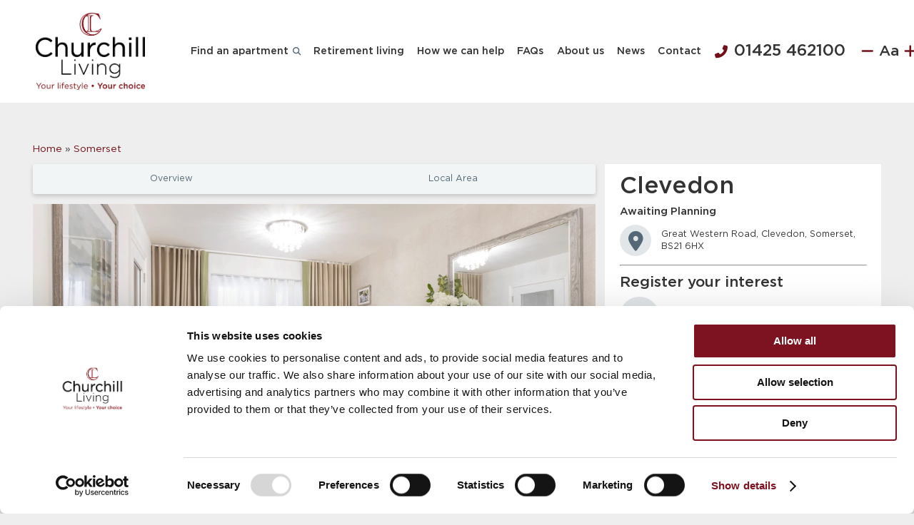

--- FILE ---
content_type: text/html; charset=UTF-8
request_url: https://www.churchill-living.co.uk/retirement-apartments-for-sale/somerset/clevedon/
body_size: 40089
content:
<!DOCTYPE html><html lang="en-GB" class="no-js no-svg font-sizr-medium"><head><meta charset="UTF-8"><meta name="viewport" content="width=device-width, initial-scale=1"><meta name="google-site-verification" content="zymhFGx2860f3uHUDdVeknG9uGj3d-1N171W7W4OSlo" /><link rel="profile" href="http://gmpg.org/xfn/11"> <script async src="https://www.googletagmanager.com/gtag/js?id=AW-825710946"></script> <script type="text/javascript" >window.dataLayer = window.dataLayer || [];

function gtag_report_conversion(url) {
  var callback = function () {
    if (typeof(url) != 'undefined') {
      window.location = url;
    }
  };

  gtag('event', 'test', {
      'send_to': 'AW-825710946/rQIcCPSey-YYEOKy3YkD',
      'event_callback': callback
  });
  dataLayer.push({'test': 'running'});
  return false;

}</script> <script data-cookieconsent="ignore">window.dataLayer = window.dataLayer || []
  function gtag() {
    dataLayer.push(arguments)
  }
  gtag("consent", "default", {
    ad_personalization: "denied",
    ad_storage: "denied",
    ad_user_data: "denied",
    analytics_storage: "denied",
    functionality_storage: "denied",
    personalization_storage: "denied",
    security_storage: "granted",
    wait_for_update: 2000,
  })
  gtag("set", "ads_data_redaction", true)
  gtag("set", "url_passthrough", true)</script>  <script
  id="Cookiebot"
  src="https://consent.cookiebot.com/uc.js"
  data-cbid="282d5f1c-3518-4379-994c-e58a12b85764"
  type="text/javascript"></script>    <script src="https://consentag.eu/public/3.0.1/consenTag.js"></script> <meta name="format-detection" content="telephone=no"> <script>(function(w,d,s,l,i){w[l]=w[l]||[];w[l].push({'gtm.start':
new Date().getTime(),event:'gtm.js'});var f=d.getElementsByTagName(s)[0],
j=d.createElement(s),dl=l!='dataLayer'?'&l='+l:'';j.async=true;j.src=
'https://www.googletagmanager.com/gtm.js?id='+i+dl;f.parentNode.insertBefore(j,f);
})(window,document,'script','dataLayer','GTM-P3C49V');</script>    <script type="text/javascript" src="//widget.trustpilot.com/bootstrap/v5/tp.widget.bootstrap.min.js" async></script> <meta name='robots' content='index, follow, max-image-preview:large, max-snippet:-1, max-video-preview:-1' /><title>Retirement Properties - Clevedon</title><meta name="description" content="Churchill Living are delighted to be bringing a collection of proposed retirement apartments to Clevedon, North Somerset." /><link rel="canonical" href="https://www.churchill-living.co.uk/retirement-apartments-for-sale/somerset/clevedon/" /><meta property="og:locale" content="en_GB" /><meta property="og:type" content="article" /><meta property="og:title" content="Retirement Properties - Clevedon" /><meta property="og:description" content="Churchill Living are delighted to be bringing a collection of proposed retirement apartments to Clevedon, North Somerset." /><meta property="og:url" content="https://www.churchill-living.co.uk/retirement-apartments-for-sale/somerset/clevedon/" /><meta property="og:site_name" content="Churchill Living" /><meta property="article:publisher" content="https://www.facebook.com/ChurchillRetirementLiving" /><meta property="article:modified_time" content="2025-11-06T10:34:03+00:00" /><meta property="og:image" content="https://www.churchill-living.co.uk/wp-content/uploads/2024/07/Churchill_251124-8743-1920x1440-1.jpg" /><meta property="og:image:width" content="1920" /><meta property="og:image:height" content="1440" /><meta property="og:image:type" content="image/jpeg" /><meta name="twitter:card" content="summary_large_image" /><meta name="twitter:site" content="@ChurchillRL" /><meta name="twitter:label1" content="Estimated reading time" /><meta name="twitter:data1" content="1 minute" /> <script type="application/ld+json" class="yoast-schema-graph">{"@context":"https://schema.org","@graph":[{"@type":["WebPage","RealEstateListing"],"@id":"https://www.churchill-living.co.uk/retirement-apartments-for-sale/somerset/clevedon/","url":"https://www.churchill-living.co.uk/retirement-apartments-for-sale/somerset/clevedon/","name":"Retirement Properties - Clevedon","isPartOf":{"@id":"https://www.churchill-living.co.uk/#website"},"primaryImageOfPage":{"@id":"https://www.churchill-living.co.uk/retirement-apartments-for-sale/somerset/clevedon/#primaryimage"},"image":{"@id":"https://www.churchill-living.co.uk/retirement-apartments-for-sale/somerset/clevedon/#primaryimage"},"thumbnailUrl":"https://www.churchill-living.co.uk/wp-content/uploads/2024/07/Churchill_251124-8743-1920x1440-1.jpg","datePublished":"2024-07-02T17:04:02+00:00","dateModified":"2025-11-06T10:34:03+00:00","description":"Churchill Living are delighted to be bringing a collection of proposed retirement apartments to Clevedon, North Somerset.","breadcrumb":{"@id":"https://www.churchill-living.co.uk/retirement-apartments-for-sale/somerset/clevedon/#breadcrumb"},"inLanguage":"en-GB","potentialAction":[{"@type":"ReadAction","target":["https://www.churchill-living.co.uk/retirement-apartments-for-sale/somerset/clevedon/"]}]},{"@type":"ImageObject","inLanguage":"en-GB","@id":"https://www.churchill-living.co.uk/retirement-apartments-for-sale/somerset/clevedon/#primaryimage","url":"https://www.churchill-living.co.uk/wp-content/uploads/2024/07/Churchill_251124-8743-1920x1440-1.jpg","contentUrl":"https://www.churchill-living.co.uk/wp-content/uploads/2024/07/Churchill_251124-8743-1920x1440-1.jpg","width":1920,"height":1440},{"@type":"BreadcrumbList","@id":"https://www.churchill-living.co.uk/retirement-apartments-for-sale/somerset/clevedon/#breadcrumb","itemListElement":[{"@type":"ListItem","position":1,"name":"Home","item":"https://www.churchill-living.co.uk/"},{"@type":"ListItem","position":2,"name":"Somerset","item":"https://www.churchill-living.co.uk/retirement-apartments-for-sale/somerset/"},{"@type":"ListItem","position":3,"name":"Clevedon"}]},{"@type":"WebSite","@id":"https://www.churchill-living.co.uk/#website","url":"https://www.churchill-living.co.uk/","name":"Churchill Living","description":"Retirement properties for sale","publisher":{"@id":"https://www.churchill-living.co.uk/#organization"},"potentialAction":[{"@type":"SearchAction","target":{"@type":"EntryPoint","urlTemplate":"https://www.churchill-living.co.uk/?s={search_term_string}"},"query-input":{"@type":"PropertyValueSpecification","valueRequired":true,"valueName":"search_term_string"}}],"inLanguage":"en-GB"},{"@type":"Organization","@id":"https://www.churchill-living.co.uk/#organization","name":"Churchill Living","url":"https://www.churchill-living.co.uk/","logo":{"@type":"ImageObject","inLanguage":"en-GB","@id":"https://www.churchill-living.co.uk/#/schema/logo/image/","url":"https://www.churchill-living.co.uk/wp-content/uploads/2025/01/cl-logo-png.png","contentUrl":"https://www.churchill-living.co.uk/wp-content/uploads/2025/01/cl-logo-png.png","width":1383,"height":970,"caption":"Churchill Living"},"image":{"@id":"https://www.churchill-living.co.uk/#/schema/logo/image/"},"sameAs":["https://www.facebook.com/ChurchillRetirementLiving","https://x.com/ChurchillRL","https://www.youtube.com/user/ChurchillRetirement1/"]}]}</script>  <script type='application/javascript'  id='pys-version-script'>console.log('PixelYourSite Free version 11.1.5.1');</script> <link rel='dns-prefetch' href='//kit-pro.fontawesome.com' /><link rel="alternate" type="application/rss+xml" title="Churchill Living &raquo; Feed" href="https://www.churchill-living.co.uk/feed/" /><link rel="alternate" type="application/rss+xml" title="Churchill Living &raquo; Comments Feed" href="https://www.churchill-living.co.uk/comments/feed/" /><link rel="alternate" title="oEmbed (JSON)" type="application/json+oembed" href="https://www.churchill-living.co.uk/wp-json/oembed/1.0/embed?url=https%3A%2F%2Fwww.churchill-living.co.uk%2Fretirement-apartments-for-sale%2Fsomerset%2Fclevedon%2F" /><link rel="alternate" title="oEmbed (XML)" type="text/xml+oembed" href="https://www.churchill-living.co.uk/wp-json/oembed/1.0/embed?url=https%3A%2F%2Fwww.churchill-living.co.uk%2Fretirement-apartments-for-sale%2Fsomerset%2Fclevedon%2F&#038;format=xml" /><style id='wp-img-auto-sizes-contain-inline-css' type='text/css'>img:is([sizes=auto i],[sizes^="auto," i]){contain-intrinsic-size:3000px 1500px}
/*# sourceURL=wp-img-auto-sizes-contain-inline-css */</style><style id='wp-block-library-inline-css' type='text/css'>:root{--wp-block-synced-color:#7a00df;--wp-block-synced-color--rgb:122,0,223;--wp-bound-block-color:var(--wp-block-synced-color);--wp-editor-canvas-background:#ddd;--wp-admin-theme-color:#007cba;--wp-admin-theme-color--rgb:0,124,186;--wp-admin-theme-color-darker-10:#006ba1;--wp-admin-theme-color-darker-10--rgb:0,107,160.5;--wp-admin-theme-color-darker-20:#005a87;--wp-admin-theme-color-darker-20--rgb:0,90,135;--wp-admin-border-width-focus:2px}@media (min-resolution:192dpi){:root{--wp-admin-border-width-focus:1.5px}}.wp-element-button{cursor:pointer}:root .has-very-light-gray-background-color{background-color:#eee}:root .has-very-dark-gray-background-color{background-color:#313131}:root .has-very-light-gray-color{color:#eee}:root .has-very-dark-gray-color{color:#313131}:root .has-vivid-green-cyan-to-vivid-cyan-blue-gradient-background{background:linear-gradient(135deg,#00d084,#0693e3)}:root .has-purple-crush-gradient-background{background:linear-gradient(135deg,#34e2e4,#4721fb 50%,#ab1dfe)}:root .has-hazy-dawn-gradient-background{background:linear-gradient(135deg,#faaca8,#dad0ec)}:root .has-subdued-olive-gradient-background{background:linear-gradient(135deg,#fafae1,#67a671)}:root .has-atomic-cream-gradient-background{background:linear-gradient(135deg,#fdd79a,#004a59)}:root .has-nightshade-gradient-background{background:linear-gradient(135deg,#330968,#31cdcf)}:root .has-midnight-gradient-background{background:linear-gradient(135deg,#020381,#2874fc)}:root{--wp--preset--font-size--normal:16px;--wp--preset--font-size--huge:42px}.has-regular-font-size{font-size:1em}.has-larger-font-size{font-size:2.625em}.has-normal-font-size{font-size:var(--wp--preset--font-size--normal)}.has-huge-font-size{font-size:var(--wp--preset--font-size--huge)}.has-text-align-center{text-align:center}.has-text-align-left{text-align:left}.has-text-align-right{text-align:right}.has-fit-text{white-space:nowrap!important}#end-resizable-editor-section{display:none}.aligncenter{clear:both}.items-justified-left{justify-content:flex-start}.items-justified-center{justify-content:center}.items-justified-right{justify-content:flex-end}.items-justified-space-between{justify-content:space-between}.screen-reader-text{border:0;clip-path:inset(50%);height:1px;margin:-1px;overflow:hidden;padding:0;position:absolute;width:1px;word-wrap:normal!important}.screen-reader-text:focus{background-color:#ddd;clip-path:none;color:#444;display:block;font-size:1em;height:auto;left:5px;line-height:normal;padding:15px 23px 14px;text-decoration:none;top:5px;width:auto;z-index:100000}html :where(.has-border-color){border-style:solid}html :where([style*=border-top-color]){border-top-style:solid}html :where([style*=border-right-color]){border-right-style:solid}html :where([style*=border-bottom-color]){border-bottom-style:solid}html :where([style*=border-left-color]){border-left-style:solid}html :where([style*=border-width]){border-style:solid}html :where([style*=border-top-width]){border-top-style:solid}html :where([style*=border-right-width]){border-right-style:solid}html :where([style*=border-bottom-width]){border-bottom-style:solid}html :where([style*=border-left-width]){border-left-style:solid}html :where(img[class*=wp-image-]){height:auto;max-width:100%}:where(figure){margin:0 0 1em}html :where(.is-position-sticky){--wp-admin--admin-bar--position-offset:var(--wp-admin--admin-bar--height,0px)}@media screen and (max-width:600px){html :where(.is-position-sticky){--wp-admin--admin-bar--position-offset:0px}}

/*# sourceURL=wp-block-library-inline-css */</style><style id='global-styles-inline-css' type='text/css'>:root{--wp--preset--aspect-ratio--square: 1;--wp--preset--aspect-ratio--4-3: 4/3;--wp--preset--aspect-ratio--3-4: 3/4;--wp--preset--aspect-ratio--3-2: 3/2;--wp--preset--aspect-ratio--2-3: 2/3;--wp--preset--aspect-ratio--16-9: 16/9;--wp--preset--aspect-ratio--9-16: 9/16;--wp--preset--color--black: #000000;--wp--preset--color--cyan-bluish-gray: #abb8c3;--wp--preset--color--white: #ffffff;--wp--preset--color--pale-pink: #f78da7;--wp--preset--color--vivid-red: #cf2e2e;--wp--preset--color--luminous-vivid-orange: #ff6900;--wp--preset--color--luminous-vivid-amber: #fcb900;--wp--preset--color--light-green-cyan: #7bdcb5;--wp--preset--color--vivid-green-cyan: #00d084;--wp--preset--color--pale-cyan-blue: #8ed1fc;--wp--preset--color--vivid-cyan-blue: #0693e3;--wp--preset--color--vivid-purple: #9b51e0;--wp--preset--gradient--vivid-cyan-blue-to-vivid-purple: linear-gradient(135deg,rgb(6,147,227) 0%,rgb(155,81,224) 100%);--wp--preset--gradient--light-green-cyan-to-vivid-green-cyan: linear-gradient(135deg,rgb(122,220,180) 0%,rgb(0,208,130) 100%);--wp--preset--gradient--luminous-vivid-amber-to-luminous-vivid-orange: linear-gradient(135deg,rgb(252,185,0) 0%,rgb(255,105,0) 100%);--wp--preset--gradient--luminous-vivid-orange-to-vivid-red: linear-gradient(135deg,rgb(255,105,0) 0%,rgb(207,46,46) 100%);--wp--preset--gradient--very-light-gray-to-cyan-bluish-gray: linear-gradient(135deg,rgb(238,238,238) 0%,rgb(169,184,195) 100%);--wp--preset--gradient--cool-to-warm-spectrum: linear-gradient(135deg,rgb(74,234,220) 0%,rgb(151,120,209) 20%,rgb(207,42,186) 40%,rgb(238,44,130) 60%,rgb(251,105,98) 80%,rgb(254,248,76) 100%);--wp--preset--gradient--blush-light-purple: linear-gradient(135deg,rgb(255,206,236) 0%,rgb(152,150,240) 100%);--wp--preset--gradient--blush-bordeaux: linear-gradient(135deg,rgb(254,205,165) 0%,rgb(254,45,45) 50%,rgb(107,0,62) 100%);--wp--preset--gradient--luminous-dusk: linear-gradient(135deg,rgb(255,203,112) 0%,rgb(199,81,192) 50%,rgb(65,88,208) 100%);--wp--preset--gradient--pale-ocean: linear-gradient(135deg,rgb(255,245,203) 0%,rgb(182,227,212) 50%,rgb(51,167,181) 100%);--wp--preset--gradient--electric-grass: linear-gradient(135deg,rgb(202,248,128) 0%,rgb(113,206,126) 100%);--wp--preset--gradient--midnight: linear-gradient(135deg,rgb(2,3,129) 0%,rgb(40,116,252) 100%);--wp--preset--font-size--small: 13px;--wp--preset--font-size--medium: 20px;--wp--preset--font-size--large: 36px;--wp--preset--font-size--x-large: 42px;--wp--preset--spacing--20: 0.44rem;--wp--preset--spacing--30: 0.67rem;--wp--preset--spacing--40: 1rem;--wp--preset--spacing--50: 1.5rem;--wp--preset--spacing--60: 2.25rem;--wp--preset--spacing--70: 3.38rem;--wp--preset--spacing--80: 5.06rem;--wp--preset--shadow--natural: 6px 6px 9px rgba(0, 0, 0, 0.2);--wp--preset--shadow--deep: 12px 12px 50px rgba(0, 0, 0, 0.4);--wp--preset--shadow--sharp: 6px 6px 0px rgba(0, 0, 0, 0.2);--wp--preset--shadow--outlined: 6px 6px 0px -3px rgb(255, 255, 255), 6px 6px rgb(0, 0, 0);--wp--preset--shadow--crisp: 6px 6px 0px rgb(0, 0, 0);}:where(.is-layout-flex){gap: 0.5em;}:where(.is-layout-grid){gap: 0.5em;}body .is-layout-flex{display: flex;}.is-layout-flex{flex-wrap: wrap;align-items: center;}.is-layout-flex > :is(*, div){margin: 0;}body .is-layout-grid{display: grid;}.is-layout-grid > :is(*, div){margin: 0;}:where(.wp-block-columns.is-layout-flex){gap: 2em;}:where(.wp-block-columns.is-layout-grid){gap: 2em;}:where(.wp-block-post-template.is-layout-flex){gap: 1.25em;}:where(.wp-block-post-template.is-layout-grid){gap: 1.25em;}.has-black-color{color: var(--wp--preset--color--black) !important;}.has-cyan-bluish-gray-color{color: var(--wp--preset--color--cyan-bluish-gray) !important;}.has-white-color{color: var(--wp--preset--color--white) !important;}.has-pale-pink-color{color: var(--wp--preset--color--pale-pink) !important;}.has-vivid-red-color{color: var(--wp--preset--color--vivid-red) !important;}.has-luminous-vivid-orange-color{color: var(--wp--preset--color--luminous-vivid-orange) !important;}.has-luminous-vivid-amber-color{color: var(--wp--preset--color--luminous-vivid-amber) !important;}.has-light-green-cyan-color{color: var(--wp--preset--color--light-green-cyan) !important;}.has-vivid-green-cyan-color{color: var(--wp--preset--color--vivid-green-cyan) !important;}.has-pale-cyan-blue-color{color: var(--wp--preset--color--pale-cyan-blue) !important;}.has-vivid-cyan-blue-color{color: var(--wp--preset--color--vivid-cyan-blue) !important;}.has-vivid-purple-color{color: var(--wp--preset--color--vivid-purple) !important;}.has-black-background-color{background-color: var(--wp--preset--color--black) !important;}.has-cyan-bluish-gray-background-color{background-color: var(--wp--preset--color--cyan-bluish-gray) !important;}.has-white-background-color{background-color: var(--wp--preset--color--white) !important;}.has-pale-pink-background-color{background-color: var(--wp--preset--color--pale-pink) !important;}.has-vivid-red-background-color{background-color: var(--wp--preset--color--vivid-red) !important;}.has-luminous-vivid-orange-background-color{background-color: var(--wp--preset--color--luminous-vivid-orange) !important;}.has-luminous-vivid-amber-background-color{background-color: var(--wp--preset--color--luminous-vivid-amber) !important;}.has-light-green-cyan-background-color{background-color: var(--wp--preset--color--light-green-cyan) !important;}.has-vivid-green-cyan-background-color{background-color: var(--wp--preset--color--vivid-green-cyan) !important;}.has-pale-cyan-blue-background-color{background-color: var(--wp--preset--color--pale-cyan-blue) !important;}.has-vivid-cyan-blue-background-color{background-color: var(--wp--preset--color--vivid-cyan-blue) !important;}.has-vivid-purple-background-color{background-color: var(--wp--preset--color--vivid-purple) !important;}.has-black-border-color{border-color: var(--wp--preset--color--black) !important;}.has-cyan-bluish-gray-border-color{border-color: var(--wp--preset--color--cyan-bluish-gray) !important;}.has-white-border-color{border-color: var(--wp--preset--color--white) !important;}.has-pale-pink-border-color{border-color: var(--wp--preset--color--pale-pink) !important;}.has-vivid-red-border-color{border-color: var(--wp--preset--color--vivid-red) !important;}.has-luminous-vivid-orange-border-color{border-color: var(--wp--preset--color--luminous-vivid-orange) !important;}.has-luminous-vivid-amber-border-color{border-color: var(--wp--preset--color--luminous-vivid-amber) !important;}.has-light-green-cyan-border-color{border-color: var(--wp--preset--color--light-green-cyan) !important;}.has-vivid-green-cyan-border-color{border-color: var(--wp--preset--color--vivid-green-cyan) !important;}.has-pale-cyan-blue-border-color{border-color: var(--wp--preset--color--pale-cyan-blue) !important;}.has-vivid-cyan-blue-border-color{border-color: var(--wp--preset--color--vivid-cyan-blue) !important;}.has-vivid-purple-border-color{border-color: var(--wp--preset--color--vivid-purple) !important;}.has-vivid-cyan-blue-to-vivid-purple-gradient-background{background: var(--wp--preset--gradient--vivid-cyan-blue-to-vivid-purple) !important;}.has-light-green-cyan-to-vivid-green-cyan-gradient-background{background: var(--wp--preset--gradient--light-green-cyan-to-vivid-green-cyan) !important;}.has-luminous-vivid-amber-to-luminous-vivid-orange-gradient-background{background: var(--wp--preset--gradient--luminous-vivid-amber-to-luminous-vivid-orange) !important;}.has-luminous-vivid-orange-to-vivid-red-gradient-background{background: var(--wp--preset--gradient--luminous-vivid-orange-to-vivid-red) !important;}.has-very-light-gray-to-cyan-bluish-gray-gradient-background{background: var(--wp--preset--gradient--very-light-gray-to-cyan-bluish-gray) !important;}.has-cool-to-warm-spectrum-gradient-background{background: var(--wp--preset--gradient--cool-to-warm-spectrum) !important;}.has-blush-light-purple-gradient-background{background: var(--wp--preset--gradient--blush-light-purple) !important;}.has-blush-bordeaux-gradient-background{background: var(--wp--preset--gradient--blush-bordeaux) !important;}.has-luminous-dusk-gradient-background{background: var(--wp--preset--gradient--luminous-dusk) !important;}.has-pale-ocean-gradient-background{background: var(--wp--preset--gradient--pale-ocean) !important;}.has-electric-grass-gradient-background{background: var(--wp--preset--gradient--electric-grass) !important;}.has-midnight-gradient-background{background: var(--wp--preset--gradient--midnight) !important;}.has-small-font-size{font-size: var(--wp--preset--font-size--small) !important;}.has-medium-font-size{font-size: var(--wp--preset--font-size--medium) !important;}.has-large-font-size{font-size: var(--wp--preset--font-size--large) !important;}.has-x-large-font-size{font-size: var(--wp--preset--font-size--x-large) !important;}
/*# sourceURL=global-styles-inline-css */</style><style id='classic-theme-styles-inline-css' type='text/css'>/*! This file is auto-generated */
.wp-block-button__link{color:#fff;background-color:#32373c;border-radius:9999px;box-shadow:none;text-decoration:none;padding:calc(.667em + 2px) calc(1.333em + 2px);font-size:1.125em}.wp-block-file__button{background:#32373c;color:#fff;text-decoration:none}
/*# sourceURL=/wp-includes/css/classic-themes.min.css */</style><link rel='stylesheet' id='crl-manager-css' href='https://www.churchill-living.co.uk/wp-content/cache/autoptimize/css/autoptimize_single_30de89222a1eef8dcb12fd1babac2d59.css?ver=1.0.0' type='text/css' media='all' /><link rel='stylesheet' id='shpr-m-slick-css' href='https://www.churchill-living.co.uk/wp-content/themes/ShapeShiftr/modules/carousel/swiper/swiper.min.css' type='text/css' media='all' /><link rel='stylesheet' id='shpr-m-luminous-css' href='https://www.churchill-living.co.uk/wp-content/cache/autoptimize/css/autoptimize_single_ab46ac93ff7d7f87dee59ca0f1ab516a.css' type='text/css' media='all' /><style id='vcv-globalElementsCss-inline-css' type='text/css'>.full-height-col .vce-col-content{display:flex;flex:1;flex-direction:column;height:100%}.full-height-col .vce-col-content :last-child{margin-top:auto}.help-box-container{flex:1}.vce-row-content--middle .vce-row-content{align-items:center}.help-box-container .vce-col-inner,.help-box-container .vce-col-inner .vce-col-content,.help-box-container .vce-col-inner .vce-col-content .vce-row-container{display:flex;flex:1}.help-box-container .vce-col-inner .vce-col-content{flex-direction:column}.help-box{flex:1}.help-box p{margin-bottom:0}.col-button{flex:1}.col-button .vce-row-content{align-content:center;align-items:center!important;display:flex;flex:1}@media only screen and (min-width:1080px){.vce-row.fill-right .vce-row-content{padding-right:0!important}}@media only screen and (max-width:465px){.help-box .vce-single-image-container.full-width{max-width:20vw!important}}
/*# sourceURL=vcv-globalElementsCss-inline-css */</style><link rel='stylesheet' id='shpr-fontaweome-css' href='https://kit-pro.fontawesome.com/releases/v6.5.2/css/pro.min.css' type='text/css' media='all' /><link rel='stylesheet' id='shpr-themecss-css' href='https://www.churchill-living.co.uk/wp-content/cache/autoptimize/css/autoptimize_single_e87aed58cd05aba99d7f2adfd1b4e22a.css' type='text/css' media='all' /><link rel='stylesheet' id='shpr-fonts-css' href='https://www.churchill-living.co.uk/wp-content/cache/autoptimize/css/autoptimize_single_3b0f411c6f22e285c0502f987e4ed21f.css' type='text/css' media='all' /> <script type="text/javascript" id="jquery-core-js-extra">var pysFacebookRest = {"restApiUrl":"https://www.churchill-living.co.uk/wp-json/pys-facebook/v1/event","debug":""};
//# sourceURL=jquery-core-js-extra</script> <script type="text/javascript" src="https://www.churchill-living.co.uk/wp-includes/js/jquery/jquery.min.js?ver=3.7.1" id="jquery-core-js"></script> <script type="text/javascript" src="https://www.churchill-living.co.uk/wp-includes/js/jquery/jquery-migrate.min.js?ver=3.4.1" id="jquery-migrate-js"></script> <script type="text/javascript" src="https://www.churchill-living.co.uk/wp-content/plugins/pixelyoursite/dist/scripts/jquery.bind-first-0.2.3.min.js?ver=0.2.3" id="jquery-bind-first-js"></script> <script type="text/javascript" src="https://www.churchill-living.co.uk/wp-content/plugins/pixelyoursite/dist/scripts/js.cookie-2.1.3.min.js?ver=2.1.3" id="js-cookie-pys-js"></script> <script type="text/javascript" src="https://www.churchill-living.co.uk/wp-content/plugins/pixelyoursite/dist/scripts/tld.min.js?ver=2.3.1" id="js-tld-js"></script> <script type="text/javascript" id="pys-js-extra">var pysOptions = {"staticEvents":{"facebook":{"init_event":[{"delay":0,"type":"static","ajaxFire":false,"name":"PageView","pixelIds":["291779104658055"],"eventID":"448712b2-2643-45a9-aa22-1b9a633572fa","params":{"page_title":"Clevedon","post_type":"development","post_id":52937,"plugin":"PixelYourSite","user_role":"guest","event_url":"www.churchill-living.co.uk/retirement-apartments-for-sale/somerset/clevedon/"},"e_id":"init_event","ids":[],"hasTimeWindow":false,"timeWindow":0,"woo_order":"","edd_order":""}]}},"dynamicEvents":[],"triggerEvents":[],"triggerEventTypes":[],"facebook":{"pixelIds":["291779104658055"],"advancedMatching":{"external_id":"cbbafbcfefeddaafddafebaef"},"advancedMatchingEnabled":true,"removeMetadata":false,"wooVariableAsSimple":false,"serverApiEnabled":true,"wooCRSendFromServer":false,"send_external_id":null,"enabled_medical":false,"do_not_track_medical_param":["event_url","post_title","page_title","landing_page","content_name","categories","category_name","tags"],"meta_ldu":false},"debug":"","siteUrl":"https://www.churchill-living.co.uk","ajaxUrl":"https://www.churchill-living.co.uk/wp-admin/admin-ajax.php","ajax_event":"1dc5eef672","enable_remove_download_url_param":"1","cookie_duration":"7","last_visit_duration":"60","enable_success_send_form":"","ajaxForServerEvent":"1","ajaxForServerStaticEvent":"1","useSendBeacon":"1","send_external_id":"1","external_id_expire":"180","track_cookie_for_subdomains":"1","google_consent_mode":"1","gdpr":{"ajax_enabled":false,"all_disabled_by_api":false,"facebook_disabled_by_api":false,"analytics_disabled_by_api":false,"google_ads_disabled_by_api":false,"pinterest_disabled_by_api":false,"bing_disabled_by_api":false,"reddit_disabled_by_api":false,"externalID_disabled_by_api":false,"facebook_prior_consent_enabled":true,"analytics_prior_consent_enabled":true,"google_ads_prior_consent_enabled":null,"pinterest_prior_consent_enabled":true,"bing_prior_consent_enabled":true,"cookiebot_integration_enabled":false,"cookiebot_facebook_consent_category":"marketing","cookiebot_analytics_consent_category":"statistics","cookiebot_tiktok_consent_category":"marketing","cookiebot_google_ads_consent_category":"marketing","cookiebot_pinterest_consent_category":"marketing","cookiebot_bing_consent_category":"marketing","consent_magic_integration_enabled":false,"real_cookie_banner_integration_enabled":false,"cookie_notice_integration_enabled":false,"cookie_law_info_integration_enabled":false,"analytics_storage":{"enabled":true,"value":"granted","filter":false},"ad_storage":{"enabled":true,"value":"granted","filter":false},"ad_user_data":{"enabled":true,"value":"granted","filter":false},"ad_personalization":{"enabled":true,"value":"granted","filter":false}},"cookie":{"disabled_all_cookie":false,"disabled_start_session_cookie":false,"disabled_advanced_form_data_cookie":false,"disabled_landing_page_cookie":false,"disabled_first_visit_cookie":false,"disabled_trafficsource_cookie":false,"disabled_utmTerms_cookie":false,"disabled_utmId_cookie":false},"tracking_analytics":{"TrafficSource":"direct","TrafficLanding":"undefined","TrafficUtms":[],"TrafficUtmsId":[]},"GATags":{"ga_datalayer_type":"default","ga_datalayer_name":"dataLayerPYS"},"woo":{"enabled":false},"edd":{"enabled":false},"cache_bypass":"1769209111"};
//# sourceURL=pys-js-extra</script> <script type="text/javascript" src="https://www.churchill-living.co.uk/wp-content/cache/autoptimize/js/autoptimize_single_b29cde9ee173823948f31aa48bf1e4b0.js?ver=11.1.5.1" id="pys-js"></script> <script type="text/javascript" src="https://www.churchill-living.co.uk/wp-content/themes/ShapeShiftr/js/js.cookie-2.2.0.min.js" id="shpr-jsCookie-js"></script> <link rel="https://api.w.org/" href="https://www.churchill-living.co.uk/wp-json/" /><link rel="alternate" title="JSON" type="application/json" href="https://www.churchill-living.co.uk/wp-json/wp/v2/development/52937" /><link rel="EditURI" type="application/rsd+xml" title="RSD" href="https://www.churchill-living.co.uk/xmlrpc.php?rsd" /><meta name="generator" content="WordPress 6.9" /><link rel='shortlink' href='https://www.churchill-living.co.uk/?p=52937' /> <noscript><style>.vce-row-container .vcv-lozad {display: none}</style></noscript><meta name="generator" content="Powered by Visual Composer Website Builder - fast and easy-to-use drag and drop visual editor for WordPress."/><script>document.documentElement.className += " js";</script> <link rel="icon" href="https://www.churchill-living.co.uk/wp-content/uploads/2024/06/Druva-CL-120x120px-2.png" sizes="32x32" /><link rel="icon" href="https://www.churchill-living.co.uk/wp-content/uploads/2024/06/Druva-CL-120x120px-2.png" sizes="192x192" /><link rel="apple-touch-icon" href="https://www.churchill-living.co.uk/wp-content/uploads/2024/06/Druva-CL-120x120px-2.png" /><meta name="msapplication-TileImage" content="https://www.churchill-living.co.uk/wp-content/uploads/2024/06/Druva-CL-120x120px-2.png" /><style type="text/css" id="wp-custom-css">select#locationSelect  option[value="Town"] {
    display: none;
}

/*#footer-default #footer-logo img {
	margin-left:-21px;
}*/


div#el-79608c5b a, div#el-79608c5b .link {
    color: white !important;
}


span.phone-number a {
    color: white !important;
}
.availability-sold-out .quick-enquiry-buttons .sm-bot:nth-of-type(2) button{
	display:none;
}


.page-id-49898 .subheading.address {
    display: none !important;
}


/* button.crl-map-view-button{
    display: none !important;
} */

.experiencecottage .row-mg {
        margin: 0 -10px;
    }

.experiencecottage .row-mg .col-md-4 {
        padding: 0 10px;
    }

.experiencecottage .row-mg .content-card {
        background-color: #fff;
    }

.body-pad.header-fixed #branding #logo,
 #branding #logo {
    height: 76px!important;
  }
#masthead div#logo a img{
	object-fit:contain!important;
}
@media only screen and (max-width: 767px) {
  .header-bg {
    position: absolute !important;
  }
}

.logged-in.header-fixed .quick-nav-placeholder.sticky.hide-md.m-bot {
  top: 125px !important;
} 

.logged-in.notification-bar {
  display: none !important;
}

.fhide {
	display:none !important;
}

@media (min-width:1921px){
#primary-header.simple-image-content .primary-header-item {
    max-height: 75vh;
}
}

@media only screen and (max-width: 767px){
  main.homepage-banner-closed #primary-header.simple-image-content .header-content.wrap {
		padding: 0px !important;
		margin-top: 0px;
	}
}


/* temp fix hide */
.postid-56011  [data-card-title="Apartments"] {
    display: none;
}

.postid-15577  [data-card-title="Apartments"] {
    display: none;
}

.single-county section#lifestyle .content-card.has-post-thumbnail .thumb img {
    min-height: 195px;
}</style> <script data-cookieconsent="ignore" src="https://www.churchill-living.co.uk/wp-content/cache/autoptimize/js/autoptimize_single_e06f935e3767b4c7fa6bc1472022bd0b.js"></script> </head><style media="screen">@media only screen and (max-width: 769px) {
  .header-fixed.single-development #sidebar-primary {
  position: inherit !important;
  }
}</style> <script defer type="text/javascript">//Infinity Hub
  (function(i,n,f,t,y,x,z) {
    y=i._its=function(){return y.queue.push(arguments)};y.version='2.0';y.queue=[];z=n.createElement(f);z.async=!0;z.src=t;x=n.getElementsByTagName(f)[0];x.parentNode.insertBefore(z,x)})(window, document,'script','https://script.infinity-tracking.com/infinitytrack.js?i=7106');
  window._its('init', '7106');
  window._its('track');</script> <meta name="google-site-verification" content="5im7pBe0e1RLtOaTZ5-OIJmsbEW6OSYtMYArGTp9H64" /><body class="wp-singular development-template-default single single-development postid-52937 wp-embed-responsive wp-theme-ShapeShiftr wp-child-theme-ShapeShiftr-child loading body-pad vcwb" style="background-color:">  <script type='text/javascript'>var _glc =_glc || []; _glc.push('all_ag9zfmNsaWNrZGVza2NoYXRyEgsSBXVzZXJzGICAyKjosOQIDA');
var glcpath = (('https:' == document.location.protocol) ? 'https://my.clickdesk.com/clickdesk-ui/browser/' : 
'http://my.clickdesk.com/clickdesk-ui/browser/');
var glcp = (('https:' == document.location.protocol) ? 'https://' : 'http://');
var glcspt = document.createElement('script'); glcspt.type = 'text/javascript'; 
glcspt.async = true; glcspt.src = glcpath + 'livechat-cloud-new.js';
var s = document.getElementsByTagName('script')[0];s.parentNode.insertBefore(glcspt, s);</script>  <noscript><iframe src="https://www.googletagmanager.com/ns.html?id=GTM-P3C49V"
height="0" width="0" style="display:none;visibility:hidden"></iframe></noscript><div id="menu-helper"></div><div id="site-container"><div id="masthead"><div id="menu-bar"><div class="wrap"><div id="menu-bar-inner" class="row stretch-xs"><div id="branding" class="menu-bar-item"><div id="logo" class="test"> <a href="https://www.churchill-living.co.uk" class="no-underline" title="Churchill Living Home"> <img width='300' data-logo='https://www.churchill-living.co.uk/wp-content/uploads/2025/06/cl-logo-webp.webp' src='https://www.churchill-living.co.uk/wp-content/uploads/2025/06/cl-logo-webp.webp' alt='Churchill Living' class='logo-image'/> </a></div></div><nav id="header-nav" class="menu-bar-item hide-md"><ul id="menu-main-menu-bar" class="menu"><li id="menu-item-793" class="menu-item menu-item-type-custom menu-item-object-custom menu-item-has-children sub-link custom-icon icon-after menu-item-793" onclick="" ><span class="sub-link-span">Find an apartment<i class="fas fa-search" aria-hidden="true"></i></span><ul class="sub-menu"><li id="menu-item-820" class="menu-item menu-item-type-custom menu-item-object-custom navi-content no-icon icon-after menu-item-820" onclick="" ><h3>Find your home</h3><div class="crl-searchblock default"><form action="https://www.churchill-living.co.uk/retirement-apartments-for-sale/" method="get" id="searchForm"><div class="row search-main"><div class="input-group input-geo_location-wrapper"> <input name="geo_location" class="input input-geo_location autocomplete-destination" value="" placeholder="Town, County, Postcode" /></div><div> <span class="myloc">&#8982;</span> <button type="submit" class="button button-icon search-submit"><span class="hide-md">Search here</span><span class="show-md">Search</span><i class="fas fa-search"></i></button> <input type="hidden" name="distance" value="60"/> <input type="hidden" name="order" value="nearest"/></div></div></form></div><p id="location"></p><style>.myloc {display: none;}</style></li><li id="menu-item-26347" class="menu-item menu-item-type-custom menu-item-object-custom navi-content no-icon icon-after menu-item-26347" onclick="" ><h2 class="h3 m-top">Browse by counties</h2><ul class='county-list'><li class='county-list-item'><a href='https://www.churchill-living.co.uk/retirement-apartments-for-sale/bedfordshire/' title='View homes in Bedfordshire'>Bedfordshire</a></li><li class='county-list-item'><a href='https://www.churchill-living.co.uk/retirement-apartments-for-sale/berkshire/' title='View homes in Berkshire'>Berkshire</a></li><li class='county-list-item'><a href='https://www.churchill-living.co.uk/retirement-apartments-for-sale/bristol/' title='View homes in Bristol'>Bristol</a></li><li class='county-list-item'><a href='https://www.churchill-living.co.uk/retirement-apartments-for-sale/buckinghamshire/' title='View homes in Buckinghamshire'>Buckinghamshire</a></li><li class='county-list-item'><a href='https://www.churchill-living.co.uk/retirement-apartments-for-sale/cambridgeshire/' title='View homes in Cambridgeshire'>Cambridgeshire</a></li><li class='county-list-item'><a href='https://www.churchill-living.co.uk/retirement-apartments-for-sale/cheshire/' title='View homes in Cheshire'>Cheshire</a></li><li class='county-list-item'><a href='https://www.churchill-living.co.uk/retirement-apartments-for-sale/cornwall/' title='View homes in Cornwall'>Cornwall</a></li><li class='county-list-item'><a href='https://www.churchill-living.co.uk/retirement-apartments-for-sale/cumbria/' title='View homes in Cumbria'>Cumbria</a></li><li class='county-list-item'><a href='https://www.churchill-living.co.uk/retirement-apartments-for-sale/derbyshire/' title='View homes in Derbyshire'>Derbyshire</a></li><li class='county-list-item'><a href='https://www.churchill-living.co.uk/retirement-apartments-for-sale/devon/' title='View homes in Devon'>Devon</a></li><li class='county-list-item'><a href='https://www.churchill-living.co.uk/retirement-apartments-for-sale/dorset/' title='View homes in Dorset'>Dorset</a></li><li class='county-list-item'><a href='https://www.churchill-living.co.uk/retirement-apartments-for-sale/east-sussex/' title='View homes in East Sussex'>East Sussex</a></li><li class='county-list-item'><a href='https://www.churchill-living.co.uk/retirement-apartments-for-sale/essex/' title='View homes in Essex'>Essex</a></li><li class='county-list-item'><a href='https://www.churchill-living.co.uk/retirement-apartments-for-sale/glamorgan/' title='View homes in Glamorgan'>Glamorgan</a></li><li class='county-list-item'><a href='https://www.churchill-living.co.uk/retirement-apartments-for-sale/gloucestershire/' title='View homes in Gloucestershire'>Gloucestershire</a></li><li class='county-list-item'><a href='https://www.churchill-living.co.uk/retirement-apartments-for-sale/greater-london/' title='View homes in Greater London'>Greater London</a></li><li class='county-list-item'><a href='https://www.churchill-living.co.uk/retirement-apartments-for-sale/hampshire/' title='View homes in Hampshire'>Hampshire</a></li><li class='county-list-item'><a href='https://www.churchill-living.co.uk/retirement-apartments-for-sale/hertfordshire/' title='View homes in Hertfordshire'>Hertfordshire</a></li><li class='county-list-item'><a href='https://www.churchill-living.co.uk/retirement-apartments-for-sale/kent/' title='View homes in Kent'>Kent</a></li><li class='county-list-item'><a href='https://www.churchill-living.co.uk/retirement-apartments-for-sale/leeds/' title='View homes in Leeds'>Leeds</a></li><li class='county-list-item'><a href='https://www.churchill-living.co.uk/retirement-apartments-for-sale/leicestershire/' title='View homes in Leicestershire'>Leicestershire</a></li><li class='county-list-item'><a href='https://www.churchill-living.co.uk/retirement-apartments-for-sale/manchester/' title='View homes in Manchester'>Manchester</a></li><li class='county-list-item'><a href='https://www.churchill-living.co.uk/retirement-apartments-for-sale/middlesex/' title='View homes in Middlesex'>Middlesex</a></li><li class='county-list-item'><a href='https://www.churchill-living.co.uk/retirement-apartments-for-sale/norfolk/' title='View homes in Norfolk'>Norfolk</a></li><li class='county-list-item'><a href='https://www.churchill-living.co.uk/retirement-apartments-for-sale/north-yorkshire/' title='View homes in North Yorkshire'>North Yorkshire</a></li><li class='county-list-item'><a href='https://www.churchill-living.co.uk/retirement-apartments-for-sale/northamptonshire/' title='View homes in Northamptonshire'>Northamptonshire</a></li><li class='county-list-item'><a href='https://www.churchill-living.co.uk/retirement-apartments-for-sale/northumberland/' title='View homes in Northumberland'>Northumberland</a></li><li class='county-list-item'><a href='https://www.churchill-living.co.uk/retirement-apartments-for-sale/nottinghamshire/' title='View homes in Nottinghamshire'>Nottinghamshire</a></li><li class='county-list-item'><a href='https://www.churchill-living.co.uk/retirement-apartments-for-sale/oxfordshire/' title='View homes in Oxfordshire'>Oxfordshire</a></li><li class='county-list-item'><a href='https://www.churchill-living.co.uk/retirement-apartments-for-sale/shropshire/' title='View homes in Shropshire'>Shropshire</a></li><li class='county-list-item'><a href='https://www.churchill-living.co.uk/retirement-apartments-for-sale/somerset/' title='View homes in Somerset'>Somerset</a></li><li class='county-list-item'><a href='https://www.churchill-living.co.uk/retirement-apartments-for-sale/south-yorkshire/' title='View homes in South Yorkshire'>South Yorkshire</a></li><li class='county-list-item'><a href='https://www.churchill-living.co.uk/retirement-apartments-for-sale/suffolk/' title='View homes in Suffolk'>Suffolk</a></li><li class='county-list-item'><a href='https://www.churchill-living.co.uk/retirement-apartments-for-sale/surrey/' title='View homes in Surrey'>Surrey</a></li><li class='county-list-item'><a href='https://www.churchill-living.co.uk/retirement-apartments-for-sale/the-wirral/' title='View homes in The Wirral'>The Wirral</a></li><li class='county-list-item'><a href='https://www.churchill-living.co.uk/retirement-apartments-for-sale/warwickshire/' title='View homes in Warwickshire'>Warwickshire</a></li><li class='county-list-item'><a href='https://www.churchill-living.co.uk/retirement-apartments-for-sale/west-midlands/' title='View homes in West Midlands'>West Midlands</a></li><li class='county-list-item'><a href='https://www.churchill-living.co.uk/retirement-apartments-for-sale/west-sussex/' title='View homes in West Sussex'>West Sussex</a></li><li class='county-list-item'><a href='https://www.churchill-living.co.uk/retirement-apartments-for-sale/west-yorkshire/' title='View homes in West Yorkshire'>West Yorkshire</a></li><li class='county-list-item'><a href='https://www.churchill-living.co.uk/retirement-apartments-for-sale/wiltshire/' title='View homes in Wiltshire'>Wiltshire</a></li><li class='county-list-item'><a href='https://www.churchill-living.co.uk/retirement-apartments-for-sale/worcestershire/' title='View homes in Worcestershire'>Worcestershire</a></li></ul></li></ul></li><li id="menu-item-791" class="menu-item menu-item-type-custom menu-item-object-custom menu-item-has-children sub-link no-icon icon-after menu-item-791" onclick="" ><span class="sub-link-span">Retirement living</span><ul class="sub-menu"><div  class="menu-item menu-item-type-custom menu-item-object-custom navi-col no-icon icon-after menu-item-802"><li id="menu-item-48880" class="menu-item menu-item-type-post_type menu-item-object-page standard no-icon icon-after menu-item-48880" onclick="" ><a href="https://www.churchill-living.co.uk/retirement-living-explained/">Retirement Living explained</a></li><li id="menu-item-17026" class="menu-item menu-item-type-post_type menu-item-object-page standard no-icon icon-after menu-item-17026" onclick="" ><a href="https://www.churchill-living.co.uk/retirement-living-costs/">Property Management</a></li><li id="menu-item-35371" class="menu-item menu-item-type-post_type menu-item-object-page standard no-icon icon-after menu-item-35371" onclick="" ><a href="https://www.churchill-living.co.uk/whats-on-near-you/">Events near you</a></li><li id="menu-item-44828" class="menu-item menu-item-type-post_type menu-item-object-page standard no-icon icon-after menu-item-44828" onclick="" ><a href="https://www.churchill-living.co.uk/last-chance-to-buy/">Last chance to buy</a></li></div><div  class="menu-item menu-item-type-custom menu-item-object-custom navi-col no-icon icon-after menu-item-17036"><li id="menu-item-65396" class="menu-item menu-item-type-post_type menu-item-object-page standard no-icon icon-after menu-item-65396" onclick="" ><a href="https://www.churchill-living.co.uk/retirement-living-explained/retirement-cottages/">Retirement Cottages</a></li><li id="menu-item-47284" class="menu-item menu-item-type-post_type menu-item-object-page standard no-icon icon-after menu-item-47284" onclick="" ><a href="https://www.churchill-living.co.uk/retirement-living-explained/retirement-properties-in-the-country/">Retiring to the Countryside</a></li><li id="menu-item-47283" class="menu-item menu-item-type-post_type menu-item-object-page standard no-icon icon-after menu-item-47283" onclick="" ><a href="https://www.churchill-living.co.uk/retirement-living-explained/retirement-homes-in-the-city/">Retirement Homes in the City</a></li><li id="menu-item-47033" class="menu-item menu-item-type-post_type menu-item-object-page standard no-icon icon-after menu-item-47033" onclick="" ><a href="https://www.churchill-living.co.uk/retirement-living-explained/retirement-homes-by-the-sea/">Retirement Homes by the Sea</a></li><li id="menu-item-49242" class="menu-item menu-item-type-post_type menu-item-object-page standard no-icon icon-after menu-item-49242" onclick="" ><a href="https://www.churchill-living.co.uk/sold/">Sold Developments</a></li></div></ul></li><li id="menu-item-792" class="menu-item menu-item-type-custom menu-item-object-custom menu-item-has-children sub-link no-icon icon-after menu-item-792" onclick="" ><span class="sub-link-span">How we can help</span><ul class="sub-menu"><div  class="menu-item menu-item-type-custom menu-item-object-custom navi-col no-icon icon-after menu-item-17077"><li id="menu-item-48881" class="menu-item menu-item-type-post_type menu-item-object-page standard no-icon icon-after menu-item-48881" onclick="" ><a href="https://www.churchill-living.co.uk/move-with-ease/">Move With Ease</a></li><li id="menu-item-55705" class="menu-item menu-item-type-custom menu-item-object-custom standard no-icon icon-after menu-item-55705" onclick="" ><a href="https://www.churchill-living.co.uk/move-with-ease/home-exchange/">Home Exchange</a></li><li id="menu-item-55704" class="menu-item menu-item-type-post_type menu-item-object-page standard no-icon icon-after menu-item-55704" onclick="" ><a href="https://www.churchill-living.co.uk/move-with-ease/helping-you-move/">Help With Moving</a></li><li id="menu-item-55703" class="menu-item menu-item-type-post_type menu-item-object-page standard no-icon icon-after menu-item-55703" onclick="" ><a href="https://www.churchill-living.co.uk/move-with-ease/help-selling-your-home/">Selling Made Easy</a></li></div><div  class="menu-item menu-item-type-custom menu-item-object-custom navi-col no-icon icon-after menu-item-55706"><li id="menu-item-55701" class="menu-item menu-item-type-post_type menu-item-object-page standard no-icon icon-after menu-item-55701" onclick="" ><a href="https://www.churchill-living.co.uk/move-with-ease/home-for-life-solution/">Home for Life Plan</a></li><li id="menu-item-47983" class="menu-item menu-item-type-post_type menu-item-object-page standard no-icon icon-after menu-item-47983" onclick="" ><a href="https://www.churchill-living.co.uk/the-churchill-promise/">The Churchill Promise</a></li></div></ul></li><li id="menu-item-17035" class="menu-item menu-item-type-post_type menu-item-object-page standard no-icon icon-after menu-item-17035" onclick="" ><a href="https://www.churchill-living.co.uk/retirement-living-explained/faqs/">FAQs</a></li><li id="menu-item-17093" class="menu-item menu-item-type-post_type menu-item-object-page menu-item-has-children sub-link no-icon icon-after menu-item-17093" onclick="" ><span class="sub-link-span">About us</span><ul class="sub-menu"><div  class="menu-item menu-item-type-custom menu-item-object-custom navi-col no-icon icon-after menu-item-17145"><li id="menu-item-48883" class="menu-item menu-item-type-custom menu-item-object-custom standard no-icon icon-after menu-item-48883" onclick="" ><a href="https://www.churchill-living.co.uk/about-us/">About us</a></li><li id="menu-item-17096" class="menu-item menu-item-type-post_type menu-item-object-page standard no-icon icon-after menu-item-17096" onclick="" ><a href="https://www.churchill-living.co.uk/retirement-living-explained/see-what-our-customers-say/">See what our customers say</a></li><li id="menu-item-28035" class="menu-item menu-item-type-post_type menu-item-object-page standard no-icon icon-after menu-item-28035" onclick="" ><a href="https://www.churchill-living.co.uk/about-us/careers/">Careers</a></li><li id="menu-item-19836" class="menu-item menu-item-type-post_type menu-item-object-page standard no-icon icon-after menu-item-19836" onclick="" ><a href="https://www.churchill-living.co.uk/corporate-information/">Corporate Information</a></li></div></ul></li><li id="menu-item-48882" class="menu-item menu-item-type-post_type menu-item-object-page current_page_parent standard no-icon icon-after menu-item-48882" onclick="" ><a href="https://www.churchill-living.co.uk/news/">News</a></li><li id="menu-item-841" class="menu-item menu-item-type-post_type menu-item-object-page standard no-icon icon-after menu-item-841" onclick="" ><a href="https://www.churchill-living.co.uk/contact/">Contact</a></li><li id="menu-item-823" class="x1-5 push-right hide-md dev-tel-update c-main-c dev-telephone menu-item menu-item-type-custom menu-item-object-custom standard custom-icon icon-before menu-item-823" onclick="" ><a href="tel:+441425462104"><i class="fas fa-phone-alt" aria-hidden="true"></i>01425 462100</a></li><li class="resizer"><div class="resizer-minus"><i style=" color: #711018;" class="fa-solid fa-minus"></i></div><div style="font-size: 1.5rem" class="resizer-options"> Aa</div><div class="resizer-plus"><i style=" color: #711018;" class="fa-solid fa-plus"></i></div></li></ul></nav><div id="mobile-nav-trigger" class="menu-bar-item show-md"> <button class="hamburger hamburger--squeeze" type="button"> <span class="burger-text hide-xs"> Menu </span> <span class="hamburger-box"> <span class="hamburger-inner"></span> </span> </button></div></div></div></div><div id="main-drop-menu" class="drop-menu body-pad"><div class="wrap-wide"><nav id="mobile-nav" class="sm-top"><ul id="menu-mobile-menu" class="menu"><li id="menu-item-17482" class="menu-item menu-item-type-post_type menu-item-object-page standard custom-icon icon-before menu-item-17482" onclick="" ><a href="https://www.churchill-living.co.uk/retirement-apartments-for-sale/"><i class="fas fa-search" aria-hidden="true"></i>Find an apartment for you</a></li><li id="menu-item-17486" class="menu-item menu-item-type-post_type menu-item-object-page standard no-icon icon-after menu-item-17486" onclick="" ><a href="https://www.churchill-living.co.uk/retirement-living-explained/">Retirement living</a></li><li id="menu-item-17487" class="menu-item menu-item-type-post_type menu-item-object-page standard no-icon icon-after menu-item-17487" onclick="" ><a href="https://www.churchill-living.co.uk/move-with-ease/">How we can help</a></li><li id="menu-item-17488" class="menu-item menu-item-type-post_type menu-item-object-page current_page_parent standard no-icon icon-after menu-item-17488" onclick="" ><a href="https://www.churchill-living.co.uk/news/">News &#038; events</a></li><li id="menu-item-17490" class="menu-item menu-item-type-post_type menu-item-object-page standard no-icon icon-after menu-item-17490" onclick="" ><a href="https://www.churchill-living.co.uk/about-us/">About us</a></li><li id="menu-item-24790" class="menu-item menu-item-type-post_type menu-item-object-page standard no-icon icon-after menu-item-24790" onclick="" ><a href="https://www.churchill-living.co.uk/retirement-living-explained/faqs/">FAQs</a></li><li id="menu-item-17491" class="menu-item menu-item-type-post_type menu-item-object-page standard no-icon icon-after menu-item-17491" onclick="" ><a href="https://www.churchill-living.co.uk/contact/">Contact us</a></li><li id="menu-item-20467" class="x1-5 lm-top menu-item menu-item-type-custom menu-item-object-custom standard no-icon icon-before menu-item-20467" onclick="" ><a href="tel:+441425462104">01425 462104</a></li></ul></nav><div id="mobile-nav-bottom" class="sm-top"><p class="sm-bot"><small>Follow us on social media</small></p><ul class='social-links '><li><a href='https://www.facebook.com/Churchill.living.uk ' class='icon-link' target='_blank'><i class='fab fa-facebook-f'></i></a></li><li><a href='https://x.com/ChurchillLVG' class='icon-link' target='_blank'><i class='fab fa-twitter'></i></a></li><li><a href='https://www.instagram.com/churchill__living/' class='icon-link' target='_blank'><i class='fab fa-instagram'></i></a></li><li><a href='https://www.youtube.com/@churchillliving' class='icon-link' target='_blank'><i class='fab fa-youtube'></i></a></li></ul></div></div></div></div><style media="screen">.hide-d {
    display:none;
}
@media only screen and (max-width: 769px) {
.hide-d {
    display:block;
}
.hide-m {
    display:none;
}
}

div#logo a img {
    width: 150px !important;
    height: 70px !important;
}

div#footer-logo a img {
    width: 150px !important;
    height: 70px !important;
}</style><main class="xlp-bot"><div id="main-content" class="development-page"><div class="wrap"><p id="breadcrumbs"><span><span><a href="https://www.churchill-living.co.uk/">Home</a></span> » <span><a href="https://www.churchill-living.co.uk/retirement-apartments-for-sale/somerset/">Somerset</a></span></span></p></div><article id="52937" class="post-52937 development type-development status-publish has-post-thumbnail hentry availability-awaiting-planning location-city-centre"><div class="wrap"><div class="row mrow"><aside class="mcol col-xs-12 col-md-5 col-lg-4 col-xl-3 order-md-2"><div id="sidebar-primary" class="sidebar sticky sidebar-sticky m-bot hide-m"><div id="dev-quick-info" class="card m-bot awclass-side1"><header><h2 class="h1">Clevedon</h2><div class="quick-description"><p>Awaiting Planning</p></div><div class="quick-address sm-top sm-bot "><div class="row middle-xs"><div class="address-icon col-xs"> <i class="fas fa-map-marker-alt bg-icon"></i></div><div class="col-xs"> <address> Great Western Road, Clevedon, Somerset, BS21 6HX </address></div></div></div></header><hr class="m-top m-bot"/><div class="enquiry-details"><h2 class="h3 nom-top">Register your interest</h2><div class="quick-sales-agent"><div class="row sm-top sm-bot middle-xs"><div class="agent-image col-xs"> <i class="fas fa-phone-alt bg-icon sm-right"></i></div><div class="col-xs"><div></div><div> <a class="agentnum" href="tel:01425462100"> <strong>Call</strong> <span class="pnum">01425 462100</span> </a></div></div></div></div><div class="quick-enquiry-buttons"><div class="row mrow"><div class="mcol col-xs-12 col-lg-6 sm-top sm-bot"> <button class="button modal-trigger full-width cottage-enquiry" data-modal="#modal-24213" name="Enquire now" title="Enquire now ">Enquire now</button></div></div></div></div></div><div id="shpr_social_share_widget-2" class="widget card m-bot widget_shpr_social_share_widget"><ul class='social-menu'><li class='social-button get-directions '><a href='https://www.google.com/maps/dir/?api=1&destination=51.43475011149298,-2.8546089472908043' target='_blank' title='Get directions'><i class='fas fa-map-marked-alt'></i> <span><span class='hide-md'>Get </span>Directions</span></a></li><li class='social-share social-button'><span onclick=
 "
 (function(el){el.parentElement.parentElement.classList.toggle('social-open');return false})(this);
 "
 title='Share development'><i class='fas fa-share-alt'></i> <span class='hide-md'>Share</span></span></li><li class='social-link'><a href='http://www.facebook.com/share.php?u=https://www.churchill-living.co.uk/retirement-apartments-for-sale/somerset/clevedon/' target='popup' onclick="window.open('http://www.facebook.com/share.php?u=https://www.churchill-living.co.uk/retirement-apartments-for-sale/somerset/clevedon/','popup','width=525,height=625'); return false;" title='Share on Facebook'><i class='fab fa-facebook-f'></i></a></li><li class='social-link'><a href='mailto:?subject=Retirement Properties - Clevedon&body=https://www.churchill-living.co.uk/retirement-apartments-for-sale/somerset/clevedon/' title='Share via Email'><i class='fas fa-envelope'></i></a></li><li class='social-link'><span class='copy-link' href='#copy_link' onclick=
 "
 (function(el){navigator.clipboard.writeText(document.location.href);el.innerHTML='<i class=\'fas fa-check\'></i>';el.setAttribute('title','Link copied');})(this);
 "
 title='Copy link'><i class='fas fa-link'></i></span></li><li class='social-link'><a href='' target='popup' onclick="window.open('https://api.whatsapp.com/send?text=View+Churchill+Living%27s+property%20Clevedon%20https://www.churchill-living.co.uk/retirement-apartments-for-sale/somerset/clevedon/','popup','width=525,height=625'); return false;" title='Share via Whatsapp'><i class='fab fa-whatsapp'></i></a></li><li class='social-link'><a href='' target='popup' onclick="window.open('sms:?body=View+Churchill+Living%27s+property%20Clevedon%20https://www.churchill-living.co.uk/retirement-apartments-for-sale/somerset/clevedon/','popup','width=525,height=625'); return false;" title='Share via SMS'><i class='fas fa-comment-sms'></i></a></li></ul></div></div></aside><div class="mcol col-xs-12 col-md-7 col-lg-8 col-xl-9"><div class="quick-nav-placeholder sticky hide-md m-bot"></div><div class="development-card" data-card-title="Overview" id="overview"><div class="gallery-container"><div id="developmentCarousel" class="swiper-carousel swiper lightbox-container"><div class="swiper-wrapper"><div class="swiper-slide"> <a class="lightbox-link" href="https://www.churchill-living.co.uk/wp-content/uploads/2024/01/Blocc-green-bedroom-1920x1080-1.gif" > <img width="1050" height="590" src="https://www.churchill-living.co.uk/wp-content/uploads/2024/01/Blocc-green-bedroom-1920x1080-1.gif" class="attachment-gallery-image size-gallery-image" alt="" data-no-lazy="1" decoding="async" fetchpriority="high" /> </a> <span class="image-info"> Typical Master Bedroom </span></div><div class="swiper-slide"> <a class="lightbox-link" href="https://www.churchill-living.co.uk/wp-content/uploads/2024/01/Blocc-green-living-room-v2-1920x1080-1.gif" > <img width="1050" height="590" src="https://www.churchill-living.co.uk/wp-content/uploads/2024/01/Blocc-green-living-room-v2-1920x1080-1.gif" class="attachment-gallery-image size-gallery-image" alt="" decoding="async" /> </a> <span class="image-info"> Typical Living Room </span></div><div class="swiper-slide"> <a class="lightbox-link" href="https://www.churchill-living.co.uk/wp-content/uploads/2025/01/Churchill_251124-14263-1920x1080-1-1024x576.jpg" > <img width="1050" height="590" src="https://www.churchill-living.co.uk/wp-content/uploads/2025/01/Churchill_251124-14263-1920x1080-1-1050x590.jpg" class="attachment-gallery-image size-gallery-image" alt="Retirement Home living area" decoding="async" srcset="https://www.churchill-living.co.uk/wp-content/uploads/2025/01/Churchill_251124-14263-1920x1080-1-1050x590.jpg 1050w, https://www.churchill-living.co.uk/wp-content/uploads/2025/01/Churchill_251124-14263-1920x1080-1-300x169.jpg 300w, https://www.churchill-living.co.uk/wp-content/uploads/2025/01/Churchill_251124-14263-1920x1080-1-1024x576.jpg 1024w, https://www.churchill-living.co.uk/wp-content/uploads/2025/01/Churchill_251124-14263-1920x1080-1-768x432.jpg 768w, https://www.churchill-living.co.uk/wp-content/uploads/2025/01/Churchill_251124-14263-1920x1080-1-1536x864.jpg 1536w, https://www.churchill-living.co.uk/wp-content/uploads/2025/01/Churchill_251124-14263-1920x1080-1-320x180.jpg 320w, https://www.churchill-living.co.uk/wp-content/uploads/2025/01/Churchill_251124-14263-1920x1080-1-480x270.jpg 480w, https://www.churchill-living.co.uk/wp-content/uploads/2025/01/Churchill_251124-14263-1920x1080-1-800x450.jpg 800w, https://www.churchill-living.co.uk/wp-content/uploads/2025/01/Churchill_251124-14263-1920x1080-1-460x259.jpg 460w, https://www.churchill-living.co.uk/wp-content/uploads/2025/01/Churchill_251124-14263-1920x1080-1-700x394.jpg 700w, https://www.churchill-living.co.uk/wp-content/uploads/2025/01/Churchill_251124-14263-1920x1080-1.jpg 1920w" sizes="(max-width: 1050px) 100vw, 1050px" /> </a> <span class="image-info"> Typical Living Room </span></div><div class="swiper-slide"> <a class="lightbox-link" href="https://www.churchill-living.co.uk/wp-content/uploads/2024/01/Blocc-green-kitchen-v2-1920x1080-1.gif" > <img width="1050" height="590" src="https://www.churchill-living.co.uk/wp-content/uploads/2024/01/Blocc-green-kitchen-v2-1920x1080-1.gif" class="attachment-gallery-image size-gallery-image" alt="" decoding="async" /> </a> <span class="image-info"> Typical Kitchen </span></div><div class="swiper-slide"> <a class="lightbox-link" href="https://www.churchill-living.co.uk/wp-content/uploads/2022/03/Churchill_251124-14487-1920x1080-1-1024x576.jpg" > <img width="1050" height="590" src="https://www.churchill-living.co.uk/wp-content/uploads/2022/03/Churchill_251124-14487-1920x1080-1-1050x590.jpg" class="attachment-gallery-image size-gallery-image" alt="" decoding="async" loading="lazy" srcset="https://www.churchill-living.co.uk/wp-content/uploads/2022/03/Churchill_251124-14487-1920x1080-1-1050x590.jpg 1050w, https://www.churchill-living.co.uk/wp-content/uploads/2022/03/Churchill_251124-14487-1920x1080-1-300x169.jpg 300w, https://www.churchill-living.co.uk/wp-content/uploads/2022/03/Churchill_251124-14487-1920x1080-1-1024x576.jpg 1024w, https://www.churchill-living.co.uk/wp-content/uploads/2022/03/Churchill_251124-14487-1920x1080-1-768x432.jpg 768w, https://www.churchill-living.co.uk/wp-content/uploads/2022/03/Churchill_251124-14487-1920x1080-1-1536x864.jpg 1536w, https://www.churchill-living.co.uk/wp-content/uploads/2022/03/Churchill_251124-14487-1920x1080-1-320x180.jpg 320w, https://www.churchill-living.co.uk/wp-content/uploads/2022/03/Churchill_251124-14487-1920x1080-1-480x270.jpg 480w, https://www.churchill-living.co.uk/wp-content/uploads/2022/03/Churchill_251124-14487-1920x1080-1-800x450.jpg 800w, https://www.churchill-living.co.uk/wp-content/uploads/2022/03/Churchill_251124-14487-1920x1080-1-460x259.jpg 460w, https://www.churchill-living.co.uk/wp-content/uploads/2022/03/Churchill_251124-14487-1920x1080-1-700x394.jpg 700w, https://www.churchill-living.co.uk/wp-content/uploads/2022/03/Churchill_251124-14487-1920x1080-1.jpg 1920w" sizes="auto, (max-width: 1050px) 100vw, 1050px" /> </a> <span class="image-info"> Owners relaxing in their dining area </span></div><div class="swiper-slide"> <a class="lightbox-link" href="https://www.churchill-living.co.uk/wp-content/uploads/2024/01/Blocc-green-guest-suite-1920x1080-1.gif" > <img width="1050" height="590" src="https://www.churchill-living.co.uk/wp-content/uploads/2024/01/Blocc-green-guest-suite-1920x1080-1.gif" class="attachment-gallery-image size-gallery-image" alt="" decoding="async" loading="lazy" /> </a> <span class="image-info"> Typical Guest Suite </span></div><div class="swiper-slide"> <a class="lightbox-link" href="https://www.churchill-living.co.uk/wp-content/uploads/2024/01/Blocc-green-walkin-1920x1080-1.gif" > <img width="1050" height="590" src="https://www.churchill-living.co.uk/wp-content/uploads/2024/01/Blocc-green-walkin-1920x1080-1.gif" class="attachment-gallery-image size-gallery-image" alt="" decoding="async" loading="lazy" /> </a> <span class="image-info"> Typical Walk-in Wardrobe </span></div><div class="swiper-slide"> <a class="lightbox-link" href="https://www.churchill-living.co.uk/wp-content/uploads/2024/01/Blocc-green-shower-room-1920x1080-1.gif" > <img width="1050" height="590" src="https://www.churchill-living.co.uk/wp-content/uploads/2024/01/Blocc-green-shower-room-1920x1080-1.gif" class="attachment-gallery-image size-gallery-image" alt="" decoding="async" loading="lazy" /> </a> <span class="image-info"> Typical Shower Room </span></div><div class="swiper-slide"> <a class="lightbox-link" href="https://www.churchill-living.co.uk/wp-content/uploads/2024/03/Otter-Lodge-Owners-Lounge-6-2.jpg" > <img width="1050" height="590" src="https://www.churchill-living.co.uk/wp-content/uploads/2024/03/Otter-Lodge-Owners-Lounge-6-2.jpg" class="attachment-gallery-image size-gallery-image" alt="" decoding="async" loading="lazy" /> </a> <span class="image-info"> Typical Owners' Lounge </span></div><div class="swiper-slide"> <a class="lightbox-link" href="https://www.churchill-living.co.uk/wp-content/uploads/2022/07/Show-apartment-12-1920x1080-1-1024x576.png" > <img width="1050" height="590" src="https://www.churchill-living.co.uk/wp-content/uploads/2022/07/Show-apartment-12-1920x1080-1-1050x590.png" class="attachment-gallery-image size-gallery-image" alt="" decoding="async" loading="lazy" srcset="https://www.churchill-living.co.uk/wp-content/uploads/2022/07/Show-apartment-12-1920x1080-1-1050x590.png 1050w, https://www.churchill-living.co.uk/wp-content/uploads/2022/07/Show-apartment-12-1920x1080-1-300x169.png 300w, https://www.churchill-living.co.uk/wp-content/uploads/2022/07/Show-apartment-12-1920x1080-1-1024x576.png 1024w, https://www.churchill-living.co.uk/wp-content/uploads/2022/07/Show-apartment-12-1920x1080-1-768x432.png 768w, https://www.churchill-living.co.uk/wp-content/uploads/2022/07/Show-apartment-12-1920x1080-1-1536x864.png 1536w, https://www.churchill-living.co.uk/wp-content/uploads/2022/07/Show-apartment-12-1920x1080-1-320x180.png 320w, https://www.churchill-living.co.uk/wp-content/uploads/2022/07/Show-apartment-12-1920x1080-1-480x270.png 480w, https://www.churchill-living.co.uk/wp-content/uploads/2022/07/Show-apartment-12-1920x1080-1-800x450.png 800w, https://www.churchill-living.co.uk/wp-content/uploads/2022/07/Show-apartment-12-1920x1080-1-460x259.png 460w, https://www.churchill-living.co.uk/wp-content/uploads/2022/07/Show-apartment-12-1920x1080-1-700x394.png 700w, https://www.churchill-living.co.uk/wp-content/uploads/2022/07/Show-apartment-12-1920x1080-1.png 1920w" sizes="auto, (max-width: 1050px) 100vw, 1050px" /> </a> <span class="image-info"> Typical Living Room </span></div><div class="swiper-slide"> <a class="lightbox-link" href="https://www.churchill-living.co.uk/wp-content/uploads/2024/01/Blocc-green-coffee-bar-1920x1080-1.gif" > <img width="1050" height="590" src="https://www.churchill-living.co.uk/wp-content/uploads/2024/01/Blocc-green-coffee-bar-1920x1080-1.gif" class="attachment-gallery-image size-gallery-image" alt="" decoding="async" loading="lazy" /> </a> <span class="image-info"> Typical Coffee Bar </span></div><div class="swiper-slide"> <a class="lightbox-link" href="https://www.churchill-living.co.uk/wp-content/uploads/2024/06/Bowls-2-1920x1080-1.png" > <img width="1050" height="590" src="https://www.churchill-living.co.uk/wp-content/uploads/2024/06/Bowls-2-1920x1080-1.png" class="attachment-gallery-image size-gallery-image" alt="" decoding="async" loading="lazy" /> </a> <span class="image-info"> Typical Communal Gardens </span></div></div><div class="swiper-scrollbar"></div><div class="shpr-swiper-controls-over hide-md"><div class="shpr-swiper-button shpr-swiper-button-prev button button-white"><i class="fas fa-chevron-left"></i></div><div class="shpr-swiper-button shpr-swiper-button-next button button-white"><i class="fas fa-chevron-right"></i></div></div></div> <script type="text/javascript">/* Development Page CODE */
                  				(function($) {
                  					$( document ).ready(function() {
                  						$('#developmentCarousel').each(function(i, el) {

                  							if($(el).find('.swiper-slide').length < 2)
                  							{
                  								$(el).addClass('single-slide');
                  								return;
                  							}


                  							const swiperCarousel = new Swiper(el, {
                  								// Optional parameters
                  								slidesPerView: 1,
                  								spaceBetween: 0,
                  								watchOverflow: true,
                  								loop: 'infinite',
                  								//lazy: true,
                  								autoplay: {
                  									delay: 5000,
                  									disableOnInteraction: true,
                  									pauseOnMouseEnter: true,
                  								},
                  								navigation: {
                  									nextEl: '.shpr-swiper-button-next',
                  									prevEl: '.shpr-swiper-button-prev',
                  								},
                  								scrollbar: {
                  									el: ".swiper-scrollbar",
                  								},
                  							});
                  						})
                  					});
                  				})(jQuery);

                  				/* Swiper code Page CODE */
                  				/* Swiper */</script> </div><div id="sidebar-primary" class="sidebar sticky sidebar-sticky m-bot hide-d"><div id="dev-quick-info" class="card m-bot awclass-side1"><header><h2 class="h1">Clevedon</h2><div class="quick-description"><p>Awaiting Planning</p></div><div class="quick-address sm-top sm-bot "><div class="row middle-xs"><div class="address-icon col-xs"> <i class="fas fa-map-marker-alt bg-icon"></i></div><div class="col-xs"> <address> Great Western Road, Clevedon, Somerset, BS21 6HX </address></div></div></div></header><hr class="m-top m-bot"/><div class="enquiry-details"><h2 class="h3 nom-top">Register your interest</h2><div class="quick-sales-agent"><div class="row sm-top sm-bot middle-xs"><div class="agent-image col-xs"> <i class="fas fa-phone-alt bg-icon sm-right"></i></div><div class="col-xs"><div></div><div> <a class="agentnum" href="tel:01425462100"> <strong>Call</strong> <span class="pnum">01425 462100</span> </a></div></div></div></div><div class="quick-enquiry-buttons"><div class="row mrow"><div class="mcol col-xs-12 col-lg-6 sm-top sm-bot"> <button class="button modal-trigger full-width cottage-enquiry" data-modal="#modal-24213" name="Enquire now" title="Enquire now ">Enquire now</button></div></div></div></div></div><div id="shpr_social_share_widget-2" class="widget card m-bot widget_shpr_social_share_widget"><ul class='social-menu'><li class='social-button get-directions '><a href='https://www.google.com/maps/dir/?api=1&destination=51.43475011149298,-2.8546089472908043' target='_blank' title='Get directions'><i class='fas fa-map-marked-alt'></i> <span><span class='hide-md'>Get </span>Directions</span></a></li><li class='social-share social-button'><span onclick=
 "
 (function(el){el.parentElement.parentElement.classList.toggle('social-open');return false})(this);
 "
 title='Share development'><i class='fas fa-share-alt'></i> <span class='hide-md'>Share</span></span></li><li class='social-link'><a href='http://www.facebook.com/share.php?u=https://www.churchill-living.co.uk/retirement-apartments-for-sale/somerset/clevedon/' target='popup' onclick="window.open('http://www.facebook.com/share.php?u=https://www.churchill-living.co.uk/retirement-apartments-for-sale/somerset/clevedon/','popup','width=525,height=625'); return false;" title='Share on Facebook'><i class='fab fa-facebook-f'></i></a></li><li class='social-link'><a href='mailto:?subject=Retirement Properties - Clevedon&body=https://www.churchill-living.co.uk/retirement-apartments-for-sale/somerset/clevedon/' title='Share via Email'><i class='fas fa-envelope'></i></a></li><li class='social-link'><span class='copy-link' href='#copy_link' onclick=
 "
 (function(el){navigator.clipboard.writeText(document.location.href);el.innerHTML='<i class=\'fas fa-check\'></i>';el.setAttribute('title','Link copied');})(this);
 "
 title='Copy link'><i class='fas fa-link'></i></span></li><li class='social-link'><a href='' target='popup' onclick="window.open('https://api.whatsapp.com/send?text=View+Churchill+Living%27s+property%20Clevedon%20https://www.churchill-living.co.uk/retirement-apartments-for-sale/somerset/clevedon/','popup','width=525,height=625'); return false;" title='Share via Whatsapp'><i class='fab fa-whatsapp'></i></a></li><li class='social-link'><a href='' target='popup' onclick="window.open('sms:?body=View+Churchill+Living%27s+property%20Clevedon%20https://www.churchill-living.co.uk/retirement-apartments-for-sale/somerset/clevedon/','popup','width=525,height=625'); return false;" title='Share via SMS'><i class='fas fa-comment-sms'></i></a></li></ul></div></div><div class="card overview-text"><h1 class="h2 sm-top">Retirement Properties in Clevedon</h1><div class="read-more-block"><p>Clevedon is a much sought-after Victorian coastal town situated in North Somerset. Clevedon boasts a Grade II listed pier, harbour and coastal promenade as well as a vibrant town centre. It is perfectly located for Junction 20 of the M5 motorway, providing easy access to Bristol and the South-West.</p><p><span style="color: #800000;"><strong>We are currently awaiting planning, register your interest today for updates on this exciting new development.</strong></span></p><p>&nbsp;</p><ul class='timeline'><li class='timeline-item timeline-checked'><span class='timeline-label'>Awaiting <br> planning</span></span></li><li class='timeline-item '><span class='timeline-label'>Planning <br> approved</span></span></li><li class='timeline-item '><span class='timeline-label'>Under <br> construction</span></span></li><li class='timeline-item '><span class='timeline-label'>Reserving <br> off-plan</span></span></li><li class='timeline-item '><span class='timeline-label'>Show Complex <br> open</span></span></li><li class='timeline-item '><span class='timeline-label'>Ready to <br> move into</span></span></li></ul></div></div><div class="tabs-wrapper"><ul class="nav nav-tabs" id="overviewTabs" role="tablist"><li class="nav-item" role="presentation"> <a href="#Features">Features</a></li><li class="nav-item" role="presentation"> <a href="#ServiceCharges">Service charges</a></li><li class="nav-item" role="presentation"> <a href="#UsefulLinks">Useful links</a></li></ul><div class="tabs-container card" id="overviewTabsContent"><div id="Features" class="tab-content"><div class="features-copy"><p>Our developments have been carefully designed to make life easier, leaving you free to enjoy your retirement.</p><ul><li>All apartments are completely self-contained with their own front door, providing you with privacy and peace and quiet when you want it.</li><li>There is a choice of one-and two-bedroom apartments, and they may all vary slightly when it comes to dimensions and position of rooms.</li><li>Kitchens are tiled with colour-coordinated worktops and come with integrated appliances.</li></ul><p>All apartments are inspected by our Customer Services department to ensure they meet the high standard of finish and quality expected by our customers. Churchill Living is the only major housebuilder to offer a 3-year warranty period as standard. Churchill is also a member of the National House-Building Council and every Churchill apartment is also covered by a 10 year build warranty.</p><p>&nbsp;</p></div><ul class="key-features clean-list row mrow lm-bot"><li class="24-hour-careline-support-system mcol col-xs-6 col-lg-4"> <i class="fas fa-user-headset"></i> <span>24 hour Careline support system</span></li><li class="free-parking mcol col-xs-6 col-lg-4"> <i class="fas fa-parking"></i> <span>Free parking</span></li><li class="guest-suite mcol col-xs-6 col-lg-4"> <i class="fas fa-user-friends"></i> <span>Guest Suite for friends and family</span></li><li class="landscaped-gardens mcol col-xs-6 col-lg-4"> <i class="fas fa-flower-tulip"></i> <span>Landscaped gardens</span></li><li class="lodge-manager mcol col-xs-6 col-lg-4"> <i class="fas fa-smile"></i> <span>Lodge Manager</span></li><li class="owners-lounge-with-coffee-bar-and-wifi mcol col-xs-6 col-lg-4"> <i class="fas fa-mug-hot"></i> <span>Owners' Lounge with Coffee Bar and WIFI</span></li></ul></div><div id="ServiceCharges" class="tab-content"><div class="services-copy"><h3>Less maintenance, no unexpected bills and complete transparency</h3><p><strong>What you may not be aware of:</strong></p><ul><li><span style="color: #800000;"><strong>WE’VE ABOLISHED EXIT FEES </strong><span style="color: #000000;">– meaning NO hidden costs!</span></span></li><li>Energy efficient heating system which not only reduces costs but also reduces your environmental impact</li><li>Reduced heating costs with our well insulated apartments</li><li>All apartments are fitted with modern energy efficient appliances which have low running costs</li><li>No hidden costs or unexpected bills with our easy to budget service charge</li><li>With our developments being so close to local amenities, this helps to reduce the need to use a car and the associated costs</li><li>Downsizing can help to lower your Council Tax bills</li><li>We always aim to keep the cost as low as possible.</li><li>Owners are consulted twice yearly about the service charge</li></ul><p><strong>Who is responsible for the management of the Lodge?</strong><br /> All developments are managed by <strong><a href="https://www.cem.co.uk/">Churchill Estates Management Limited</a></strong>, our own property management company, ensuring your confidence in the expertise of our team operating under the Churchill Group.</p><p><strong>How a new Churchill apartment could help reduce your costs:</strong></p><p>Now is the time to take stock and think about how much time and money you have spent over the past year on house maintenance. If the answer is far too much, then a lifestyle with fewer maintenance worries and a service charge that&#8217;s easy to budget for could be the answer to saving money and enjoying more of your time on the things you love.</p><p>There are many misconceptions about service charges and many of our Owners are pleasantly surprised that the service charges for their apartment frequently work out less than what they were paying in comparable costs on their previous property.</p><p>Our Service Charge typically covers the cost of providing a Lodge Manager, security systems and call monitoring, external maintenance of the building and grounds, building insurance, heating, lighting and provision of all of the furnishings for the Owners&#8217; Lounge and communal areas – all essential ingredients of the independent lifestyle our developments provide.</p><p>We always aim to keep the service charge cost as low as possible, and we provide a full budget breakdown for all our Owners to consider, consulting with them on this every 6 months.</p><p><iframe loading="lazy" title="An easy to budget Service Charge" width="500" height="281" src="https://www.youtube.com/embed/Q7WkA8OhoLU?feature=oembed" frameborder="0" allow="accelerometer; autoplay; clipboard-write; encrypted-media; gyroscope; picture-in-picture; web-share" referrerpolicy="strict-origin-when-cross-origin" allowfullscreen></iframe></p><p style="text-align: left;"><strong>We appreciate everyone’s household costs will differ which is why we encourage Customers to complete a ‘Savings Calculator’ with one of our Sales Executives. This calculator is designed to offer a comprehensive understanding of the value in our easy to budget Service Charge.</strong></p></div></div><div id="UsefulLinks" class="tab-content"><div class="retirement-living-copy"><h3>Find out more about Independent Retirement Living</h3><ul><li><a href="https://www.churchill-living.co.uk/retirement-living-explained/what-is-retirement-living/">What is retirement living?</a></li><li><a href="https://www.churchill-living.co.uk/retirement-living-explained/independent-living/">Independent living</a></li><li><a href="https://www.churchill-living.co.uk/retirement-living-explained/safety-and-security/">Safety and security</a></li><li><a href="https://www.churchill-living.co.uk/retirement-living-explained/facilities-at-our-lodges/">Facilities at our lodges</a></li><li><a href="https://www.churchill-living.co.uk/retirement-living-explained/is-retirement-living-for-you/">Is retirement living for you?</a></li><li><a href="https://www.churchill-living.co.uk/retirement-living-explained/how-much-does-it-cost/">How much does it cost?</a></li><li><a href="https://www.churchill-living.co.uk/retirement-living-costs/">Churchill Estates Management</a></li><li><a href="https://www.churchill-living.co.uk/retirement-living-explained/see-what-our-customers-say/">See what our customers say</a></li><li><a href="https://www.churchill-living.co.uk/retirement-living-explained/faqs/">FAQs</a></li><li><a href="https://www.churchill-living.co.uk/retirement-apartments-for-sale/">Search by location</a></li></ul><h3>Our moving services are designed to help you every step of the way.</h3><ul><li><a href="https://www.churchill-living.co.uk/move-with-ease/home-exchange/">Home Exchange</a></li><li><a href="https://www.churchill-living.co.uk/move-with-ease/help-selling-your-home/">Help selling your home</a></li><li><a href="https://www.churchill-living.co.uk/move-with-ease/helping-you-move/">Helping you move</a></li><li><a href="https://www.churchill-living.co.uk/move-with-ease/financial-support/">Financial support</a></li><li><a href="https://www.churchill-living.co.uk/move-with-ease/hassle-free-move/">Hassle-free move with Churchill</a></li></ul></div></div></div></div></div> <script type="text/javascript">// let gallery = document.querySelector('#overview .gallery-container');
                                  // let overview = document.querySelector('#overview');
                                  // let qInfo = document.querySelector('#sidebar-primary');
                                  // //Media Query
                                  // var mQ = window.matchMedia("(max-width: 768px)");
                                  //
                                  // function moveGallery(mQ) {
                                  //     if (mQ.matches) {
                                  //
                                  //         qInfo.prepend(gallery);
                                  //     } else {
                                  //         overview.prepend(gallery);
                                  //     }
                                  // }
                                  //
                                  // moveGallery(mQ);
                                  // mQ.addListener(moveGallery);</script> <div class="development-card card" data-card-title="Local Area" id="localArea"><div id="localArea-head" class="dev-page-head lm-bot"><h2><i class="fas fa-map-marked-alt" aria-hidden="true"></i>Local area</h2><div class="read-more-block"><h3>The historic seaside town of Clevedon</h3><p>Situated on Great Western Road in the heart of the popular coastal town of Clevedon, this proposed development is ideally located within walking distance of the town’s bustling high street and within walking distance of the promenade and beach.</p><ul><li>The Clevedon Sunday Market in the Hill and Sea area of Clevedon runs on the first Sunday of month and showcases local independent makers, producers and crafters.</li><li>Clevedon Pier was opened in 1869 and is the only Grade 1 listed pier you can visit in England. It is a focal point for events in Clevedon and boasts a unique cafe in the Victorian Pagoda at the end of the pier</li><li>The Clevedon annual Flower Show has been running for over 125 years on Salthouse Fields over the August Bank Holiday weekend.</li><li>The Curzon cinema has been at the centre of life in Clevedon, North Somerset, since 1912. It is one of the country’s oldest, continuously running cinemas: screening everything from blockbusters to classics and arthouse cinema, hosting live comedy and events in a beautiful heritage venue.</li><li>With its coastal location and open Somerset countryside all around, Clevedon has some beautiful walks. The Clevedon Civic Society has compiled a list of ten walks ranging from an estuary walk to a coastal churches trail.</li><li>The nearby Clevedon Court is a Medieval manor house and 18th-century terraced garden with wide views of the Mendip Hills.</li><li>Visit Clevedon Marine Lake, the world’s largest sea water infinity pool and a great place to swim, canoe or SUP.</li></ul></div></div><div id="localArea-content" class="dev-page-content row stretch-md "><div class="col-xs-12 col-lg-6"><div class="development-map"
 style="width:100%;min-height:500px; max-height:50vh;"
 loading="lazy"
 data-api-key="AIzaSyAu7H4rqEb4oSIA70Xv_mVnKMuZSLJZOyQ"
 data-latitude="51.43475011149298"
 data-longitude="-2.8546089472908043"
 data-pin-url="https://www.churchill-living.co.uk/wp-content/plugins/crl-manager/public/assets/images/Lodge.svg"
 data-poi-url="https://www.churchill-living.co.uk/wp-content/plugins/crl-manager/public/assets/images/Circle.svg"
 > <script type="application/json">[{"lat":51.4384616,"lng":-2.85876,"title":"Doctors Surgery","desc":"","type":"default"},{"lat":51.4361013,"lng":-2.8550693,"title":"Library ","desc":"","type":"default"},{"lat":51.43609989999999,"lng":-2.8518782,"title":"Bank","desc":"","type":"default"},{"lat":51.4367055,"lng":-2.8514046,"title":"Post Office","desc":"","type":"default"},{"lat":51.435250714831575,"lng":-2.8548179697569,"title":"Supermarket","desc":"","type":"default"},{"lat":51.435468085428475,"lng":-2.852237684684573,"title":"Pharmacy","desc":"","type":"default"},{"lat":51.435826360954806,"lng":-2.8552646676619053,"title":"Cinema","desc":"","type":"default"},{"lat":51.43582134476133,"lng":-2.8549884001333714,"title":"Wine Bar","desc":"","type":"default"},{"lat":51.44264892942697,"lng":-2.861445398117066,"title":"Promenade Bowling Club","desc":"","type":"default"},{"lat":51.43582680000001,"lng":-2.8684351,"title":"Marine Lake","desc":"","type":"default"},{"lat":51.437458705709616,"lng":-2.8665039095092704,"title":"Clevedon Pier","desc":"","type":"default"}]</script> </div></div><div class="col-xs-12 col-lg-6 flex first-xs last-md"><div class="local-area-tabs tabs-wrapper nom-md"><ul class="nav-tabs"><li> <a href="#pointsOfInterest">Points of Interest</a></li><li> <a href="#directions">Directions</a></li></ul><div class="card tabs-container"><div id="pointsOfInterest" class="tab-content"><ol><li class="development-li"><strong>Clevedon</strong></li><li><strong>Doctors Surgery</strong><br/></li><li><strong>Library </strong><br/></li><li><strong>Bank</strong><br/></li><li><strong>Post Office</strong><br/></li><li><strong>Supermarket</strong><br/></li><li><strong>Pharmacy</strong><br/></li><li><strong>Cinema</strong><br/></li><li><strong>Wine Bar</strong><br/></li><li><strong>Promenade Bowling Club</strong><br/></li><li><strong>Marine Lake</strong><br/></li><li><strong>Clevedon Pier</strong><br/></li></ol></div><div id="directions" class="tab-content"><h3>Visiting us</h3><p>If you are using a Sat Nav system you may need the full address of this development. The postcode is newly created by Royal Mail and may not be accurate for some months.</p> <a class="button secondary-button m-top" href="https://www.google.com/maps/dir/?api=1&destination=51.43475011149298,-2.8546089472908043"
 target="_blank"
 >Get Directions</a></div></div></div></div></div></div></div></div></div><div class="drawer quick-enquiry-buttons-drawer sp-top sp-bot show-sm closed"><div class="wrap"><div class="content"><div class="row mrow"><div class="mcol col-xs-6 sm-top sm-bot"> <button class="button modal-trigger full-width cottage-enquiry" data-modal="#modal-24213" name="Enquire now" title="Enquire now">Enquire now</button></div><div class="mcol col-xs-6 sm-top sm-bot"> <button class="button full-width modal-trigger cottage-enquiry" data-modal="#modal-17854" name="Request brochure" title="Request brochure">Request brochure</button></div></div> <script type="text/javascript">let drawerObsOverview = new IntersectionObserver(([{isIntersecting, target}]) => {
                              let drawer = document.querySelector(".quick-enquiry-buttons-drawer");
                              if (isIntersecting) {
                                  drawer.classList.add("closed");
                              } else {
                                  drawer.classList.remove("closed");
                              }
                          }, {threshold: 0, rootMargin: "-100px"} );

                          drawerObsOverview.observe(document.querySelector("#dev-quick-info"));</script> </div></div></div><section id="county-developments" class="card xlp-top m-top"><div class="wrap"><div id="county-developments-head" class="col-xs-12 t-align-center section-header lm-bot"><h2 class="nom-top">More properties in Somerset and nearby</h2></div><div id="county-developments-content" class="dev-page-content m-top m-bot"><div id='devs-loop-2850' class='row mrow has-slider swiper'><div class='swiper-wrapper lm-bot'><div class=" col mcol col-xs-12 col-sm-6 col-lg-4 swiper-slide sloophere"><article id="post-47527" class="content-card dev-card dev-card-vertical development-result post-47527 development type-development status-publish has-post-thumbnail hentry availability-coming-soon location-coastal location-town"><div class="thumb"> <a class="thumb-tlink" href="https://www.churchill-living.co.uk/retirement-apartments-for-sale/somerset/portishead/"> <img width="800" height="500" src="https://www.churchill-living.co.uk/wp-content/uploads/2023/12/Churchill_251124-14189-1920x1440-1-800x500.jpg" class="attachment-post-thumbnail size-post-thumbnail wp-post-image" alt="" decoding="async" loading="lazy" /> <span class='watermark'>Planning Granted</span> </a></div><div class="content card"><header class="head"><h3 class="heading"> <a href="https://www.churchill-living.co.uk/retirement-apartments-for-sale/somerset/portishead/">Portishead, Somerset</a></h3><div class="subheading address "><i class="fas fa-map-marker-alt"></i>Portishead, BS20 6PU</div></header><div class="excerpt"><p>Planning Granted</p></div><footer class="footer"> <a class="more-link icon-link" href="https://www.churchill-living.co.uk/retirement-apartments-for-sale/somerset/portishead/"> View property <i class='fas fa-long-arrow-right'></i></a></footer></div> <script type="application/json">{"id":47527,"link":"https:\/\/www.churchill-living.co.uk\/retirement-apartments-for-sale\/somerset\/portishead\/","image":"<img width=\"800\" height=\"500\" src=\"https:\/\/www.churchill-living.co.uk\/wp-content\/uploads\/2023\/12\/Churchill_251124-14189-1920x1440-1-800x500.jpg\" class=\"attachment-post-thumbnail size-post-thumbnail wp-post-image\" alt=\"\" decoding=\"async\" loading=\"lazy\" \/>","title":"Portishead","excerpt":"Planning Granted","post_code":"BS20 6PU ","latitude":51.47943629392949560497072525322437286376953125,"longitude":-2.768303676057428663881410102476365864276885986328125,"content":"\n<article id=\"post-47527\" class=\"content-card dev-card dev-card-vertical development-result post-47527 development type-development status-publish has-post-thumbnail hentry availability-coming-soon location-coastal location-town\">\n\t<div class=\"row main-dev main-dev-active\">\n\t\t<div class=\"thumb\">\n\t\t\t<a class=\"thumb-tlink\" href=\"https:\/\/www.churchill-living.co.uk\/retirement-apartments-for-sale\/somerset\/portishead\/\">\n\t\t\t\t<img width=\"800\" height=\"500\" src=\"https:\/\/www.churchill-living.co.uk\/wp-content\/uploads\/2023\/12\/Churchill_251124-14189-1920x1440-1-800x500.jpg\" class=\"attachment-post-thumbnail size-post-thumbnail wp-post-image\" alt=\"\" decoding=\"async\" loading=\"lazy\" \/>\t\t\t\t<span class='watermark'>Planning Granted<\/span>\t\t\t<\/a>\n\t\t<\/div>\n\t\t\n\t\t<div class=\"content card\">\n\t\t\t<header class=\"head\">\n\t\t\t\t<div class=\"row middle-xs between-xs\">\n\t\t\t\t\t<div class=\"col-xs grow col-md-12\">\n\t\t\t\t\t\t<h3 class=\"heading\">\n\t\t\t\t\t\t\t<a href=\"https:\/\/www.churchill-living.co.uk\/retirement-apartments-for-sale\/somerset\/portishead\/\">Portishead, Somerset<\/a>\n\t\t\t\t\t\t<\/h3>\n\t\t\t\t\t\t<div class=\"subheading address\"><i class=\"fas fa-map-marker-alt\"><\/i>Portishead, BS20 6PU <\/div>\n\t\t\t\t\t<\/div>\n\n\t\t\t\t\t\n\t\t\t\t<\/div>\n\t\t\t<\/header>\n\t\t\t<div class=\"excerpt\">\n\t\t\t\t<p>Planning Granted<\/p>\n\t\t\t<\/div>\n\t\t\t<footer class=\"footer\">\n\t\t\t\t<a class=\"more-link icon-link\" href=\"https:\/\/www.churchill-living.co.uk\/retirement-apartments-for-sale\/somerset\/portishead\/\"> View property <i class='fas fa-long-arrow-right'><\/i><\/a>\n\t\t\t<\/footer>\n\t\t<\/div>\n\t<\/div>\n\t<\/article> ","development_name":"Portishead","coming_soon":true,"sold":false,"availability":["Coming Soon"],"hidemaporshow":"no"}</script> </article></div><div class=" col mcol col-xs-12 col-sm-6 col-lg-4 swiper-slide sloophere"><article id="post-47642" class="content-card dev-card dev-card-vertical development-result post-47642 development type-development status-publish has-post-thumbnail hentry availability-awaiting-planning location-city-centre"><div class="thumb"> <a class="thumb-tlink" href="https://www.churchill-living.co.uk/retirement-apartments-for-sale/bristol/westbury-on-trym/"> <img width="800" height="500" src="https://www.churchill-living.co.uk/wp-content/uploads/2023/12/Churchill_251124-15993-1920x1440-1-800x500.jpg" class="attachment-post-thumbnail size-post-thumbnail wp-post-image" alt="" decoding="async" loading="lazy" /> <span class='watermark'>Site Identified</span> </a></div><div class="content card"><header class="head"><h3 class="heading"> <a href="https://www.churchill-living.co.uk/retirement-apartments-for-sale/bristol/westbury-on-trym/">Westbury-on-Trym, Bristol</a></h3><div class="subheading address hideme"><i class="fas fa-map-marker-alt"></i>Westbury-on-Trym, BS9 3DF</div></header><div class="excerpt"><p>Site Identified</p></div><footer class="footer"> <a class="more-link icon-link" href="https://www.churchill-living.co.uk/retirement-apartments-for-sale/bristol/westbury-on-trym/"> View property <i class='fas fa-long-arrow-right'></i></a></footer></div> <script type="application/json">{"id":47642,"link":"https:\/\/www.churchill-living.co.uk\/retirement-apartments-for-sale\/bristol\/westbury-on-trym\/","image":"<img width=\"800\" height=\"500\" src=\"https:\/\/www.churchill-living.co.uk\/wp-content\/uploads\/2023\/12\/Churchill_251124-15993-1920x1440-1-800x500.jpg\" class=\"attachment-post-thumbnail size-post-thumbnail wp-post-image\" alt=\"\" decoding=\"async\" loading=\"lazy\" \/>","title":"Westbury-on-Trym","excerpt":"Site Identified","post_code":"BS9 3DF","latitude":51.49336460000000670333974994719028472900390625,"longitude":-2.619885399999999808784423294127918779850006103515625,"content":"\n<article id=\"post-47642\" class=\"content-card dev-card dev-card-vertical development-result post-47642 development type-development status-publish has-post-thumbnail hentry availability-awaiting-planning location-city-centre\">\n\t<div class=\"row main-dev main-dev-active\">\n\t\t<div class=\"thumb\">\n\t\t\t<a class=\"thumb-tlink\" href=\"https:\/\/www.churchill-living.co.uk\/retirement-apartments-for-sale\/bristol\/westbury-on-trym\/\">\n\t\t\t\t<img width=\"800\" height=\"500\" src=\"https:\/\/www.churchill-living.co.uk\/wp-content\/uploads\/2023\/12\/Churchill_251124-15993-1920x1440-1-800x500.jpg\" class=\"attachment-post-thumbnail size-post-thumbnail wp-post-image\" alt=\"\" decoding=\"async\" loading=\"lazy\" \/>\t\t\t\t<span class='watermark'>Site Identified<\/span>\t\t\t<\/a>\n\t\t<\/div>\n\t\t\n\t\t<div class=\"content card\">\n\t\t\t<header class=\"head\">\n\t\t\t\t<div class=\"row middle-xs between-xs\">\n\t\t\t\t\t<div class=\"col-xs grow col-md-12\">\n\t\t\t\t\t\t<h3 class=\"heading\">\n\t\t\t\t\t\t\t<a href=\"https:\/\/www.churchill-living.co.uk\/retirement-apartments-for-sale\/bristol\/westbury-on-trym\/\">Westbury-on-Trym, Bristol<\/a>\n\t\t\t\t\t\t<\/h3>\n\t\t\t\t\t\t<div class=\"subheading address\"><i class=\"fas fa-map-marker-alt\"><\/i>Westbury-on-Trym, BS9 3DF<\/div>\n\t\t\t\t\t<\/div>\n\n\t\t\t\t\t\n\t\t\t\t<\/div>\n\t\t\t<\/header>\n\t\t\t<div class=\"excerpt\">\n\t\t\t\t<p>Site Identified<\/p>\n\t\t\t<\/div>\n\t\t\t<footer class=\"footer\">\n\t\t\t\t<a class=\"more-link icon-link\" href=\"https:\/\/www.churchill-living.co.uk\/retirement-apartments-for-sale\/bristol\/westbury-on-trym\/\"> View property <i class='fas fa-long-arrow-right'><\/i><\/a>\n\t\t\t<\/footer>\n\t\t<\/div>\n\t<\/div>\n\t<\/article> ","development_name":"Westbury-on-Trym","coming_soon":true,"sold":false,"availability":["Awaiting Planning"],"hidemaporshow":"yes"}</script> </article></div><div class="col mcol col-xs-12 col-sm-6 col-lg-4 swiper-slide sloophere"><article id="post-21338" class="content-card dev-card dev-card-vertical development-result post-21338 development type-development status-publish has-post-thumbnail hentry availability-coming-soon location-city-centre facility-constructed-to-nhbc-standards facility-energy-efficient-and-economical-heating facility-fitted-and-tiled-shower-room facility-fitted-kitchen-with-built-in-oven-hob-and-fridge-freezer facility-heated-towel-rail-in-shower-room facility-illuminated-light-switches"><div class="thumb"> <a class="thumb-tlink" href="https://www.churchill-living.co.uk/retirement-apartments-for-sale/somerset/adam-lock-lodge/"> <img width="800" height="500" src="https://www.churchill-living.co.uk/wp-content/uploads/2021/08/Adam-Lock-Lodge-CGI-1920x1440-3-800x500.jpg" class="attachment-post-thumbnail size-post-thumbnail wp-post-image" alt="" decoding="async" loading="lazy" /> <span class='watermark'>Now Reserving!</span> </a></div><div class="content card"><header class="head"><h3 class="heading"> <a href="https://www.churchill-living.co.uk/retirement-apartments-for-sale/somerset/adam-lock-lodge/">Wells, Somerset</a></h3><div class="subheading address "><i class="fas fa-map-marker-alt"></i>Adam Lock Lodge, BA5 1TH</div></header><div class="excerpt"><p>Reserving Off Plan Now!</p></div><footer class="footer"> <a class="more-link icon-link" href="https://www.churchill-living.co.uk/retirement-apartments-for-sale/somerset/adam-lock-lodge/"> View property <i class='fas fa-long-arrow-right'></i></a></footer></div> <script type="application/json">{"id":21338,"link":"https:\/\/www.churchill-living.co.uk\/retirement-apartments-for-sale\/somerset\/adam-lock-lodge\/","image":"<img width=\"800\" height=\"500\" src=\"https:\/\/www.churchill-living.co.uk\/wp-content\/uploads\/2021\/08\/Adam-Lock-Lodge-CGI-1920x1440-3-800x500.jpg\" class=\"attachment-post-thumbnail size-post-thumbnail wp-post-image\" alt=\"\" decoding=\"async\" loading=\"lazy\" \/>","title":"Adam Lock Lodge","excerpt":"Reserving Off Plan Now!","post_code":"BA5 1TH","latitude":51.20295685764059356870347983203828334808349609375,"longitude":-2.655579053372958409084958475432358682155609130859375,"content":"\n<article id=\"post-21338\" class=\"content-card dev-card dev-card-vertical development-result post-21338 development type-development status-publish has-post-thumbnail hentry availability-coming-soon location-city-centre facility-constructed-to-nhbc-standards facility-energy-efficient-and-economical-heating facility-fitted-and-tiled-shower-room facility-fitted-kitchen-with-built-in-oven-hob-and-fridge-freezer facility-heated-towel-rail-in-shower-room facility-illuminated-light-switches\">\n\t<div class=\"row main-dev main-dev-active\">\n\t\t<div class=\"thumb\">\n\t\t\t<a class=\"thumb-tlink\" href=\"https:\/\/www.churchill-living.co.uk\/retirement-apartments-for-sale\/somerset\/adam-lock-lodge\/\">\n\t\t\t\t<img width=\"800\" height=\"500\" src=\"https:\/\/www.churchill-living.co.uk\/wp-content\/uploads\/2021\/08\/Adam-Lock-Lodge-CGI-1920x1440-3-800x500.jpg\" class=\"attachment-post-thumbnail size-post-thumbnail wp-post-image\" alt=\"\" decoding=\"async\" loading=\"lazy\" \/>\t\t\t\t<span class='watermark'>Now Reserving!<\/span>\t\t\t<\/a>\n\t\t<\/div>\n\t\t\n\t\t<div class=\"content card\">\n\t\t\t<header class=\"head\">\n\t\t\t\t<div class=\"row middle-xs between-xs\">\n\t\t\t\t\t<div class=\"col-xs grow col-md-12\">\n\t\t\t\t\t\t<h3 class=\"heading\">\n\t\t\t\t\t\t\t<a href=\"https:\/\/www.churchill-living.co.uk\/retirement-apartments-for-sale\/somerset\/adam-lock-lodge\/\">Wells, Somerset<\/a>\n\t\t\t\t\t\t<\/h3>\n\t\t\t\t\t\t<div class=\"subheading address\"><i class=\"fas fa-map-marker-alt\"><\/i>Adam Lock Lodge, BA5 1TH<\/div>\n\t\t\t\t\t<\/div>\n\n\t\t\t\t\t\n\t\t\t\t<\/div>\n\t\t\t<\/header>\n\t\t\t<div class=\"excerpt\">\n\t\t\t\t<p>Reserving Off Plan Now!<\/p>\n\t\t\t<\/div>\n\t\t\t<footer class=\"footer\">\n\t\t\t\t<a class=\"more-link icon-link\" href=\"https:\/\/www.churchill-living.co.uk\/retirement-apartments-for-sale\/somerset\/adam-lock-lodge\/\"> View property <i class='fas fa-long-arrow-right'><\/i><\/a>\n\t\t\t<\/footer>\n\t\t<\/div>\n\t<\/div>\n\t<\/article> ","development_name":"Adam Lock Lodge","coming_soon":true,"sold":false,"availability":["Coming Soon"],"hidemaporshow":"no"}</script> </article></div><div class="col mcol col-xs-12 col-sm-6 col-lg-4 swiper-slide sloophere"><article id="post-42232" class="content-card dev-card dev-card-vertical development-result post-42232 development type-development status-publish has-post-thumbnail hentry availability-coming-soon location-countryside"><div class="thumb"> <a class="thumb-tlink" href="https://www.churchill-living.co.uk/retirement-apartments-for-sale/somerset/street/"> <img width="800" height="500" src="https://www.churchill-living.co.uk/wp-content/uploads/2023/07/Churchill_251124-05798-1920x1440-1-800x500.jpg" class="attachment-post-thumbnail size-post-thumbnail wp-post-image" alt="" decoding="async" loading="lazy" /> <span class='watermark'>Planning Granted</span> </a></div><div class="content card"><header class="head"><h3 class="heading"> <a href="https://www.churchill-living.co.uk/retirement-apartments-for-sale/somerset/street/">Street, Somerset</a></h3><div class="subheading address "><i class="fas fa-map-marker-alt"></i>Street, BA16 0HP</div></header><div class="excerpt"><p>Planning Granted</p></div><footer class="footer"> <a class="more-link icon-link" href="https://www.churchill-living.co.uk/retirement-apartments-for-sale/somerset/street/"> View property <i class='fas fa-long-arrow-right'></i></a></footer></div> <script type="application/json">{"id":42232,"link":"https:\/\/www.churchill-living.co.uk\/retirement-apartments-for-sale\/somerset\/street\/","image":"<img width=\"800\" height=\"500\" src=\"https:\/\/www.churchill-living.co.uk\/wp-content\/uploads\/2023\/07\/Churchill_251124-05798-1920x1440-1-800x500.jpg\" class=\"attachment-post-thumbnail size-post-thumbnail wp-post-image\" alt=\"\" decoding=\"async\" loading=\"lazy\" \/>","title":"Street","excerpt":"Planning Granted","post_code":"BA16 0HP","latitude":51.1259476870984173046963405795395374298095703125,"longitude":-2.7396428220901558603372905054129660129547119140625,"content":"\n<article id=\"post-42232\" class=\"content-card dev-card dev-card-vertical development-result has-linked-dev post-42232 development type-development status-publish has-post-thumbnail hentry availability-coming-soon location-countryside\">\n\t<div class=\"row main-dev main-dev-active\">\n\t\t<div class=\"thumb\">\n\t\t\t<a class=\"thumb-tlink\" href=\"https:\/\/www.churchill-living.co.uk\/retirement-apartments-for-sale\/somerset\/street\/\">\n\t\t\t\t<img width=\"800\" height=\"500\" src=\"https:\/\/www.churchill-living.co.uk\/wp-content\/uploads\/2023\/07\/Churchill_251124-05798-1920x1440-1-800x500.jpg\" class=\"attachment-post-thumbnail size-post-thumbnail wp-post-image\" alt=\"\" decoding=\"async\" loading=\"lazy\" \/>\t\t\t\t<span class='watermark'>Planning Granted<\/span>\t\t\t<\/a>\n\t\t<\/div>\n\t\t\n\t\t<div class=\"content card\">\n\t\t\t<header class=\"head\">\n\t\t\t\t<div class=\"row middle-xs between-xs\">\n\t\t\t\t\t<div class=\"col-xs grow col-md-12\">\n\t\t\t\t\t\t<h3 class=\"heading\">\n\t\t\t\t\t\t\t<a href=\"https:\/\/www.churchill-living.co.uk\/retirement-apartments-for-sale\/somerset\/street\/\">Street, Somerset<\/a>\n\t\t\t\t\t\t<\/h3>\n\t\t\t\t\t\t<div class=\"subheading address\"><i class=\"fas fa-map-marker-alt\"><\/i>Street, BA16 0HP<\/div>\n\t\t\t\t\t<\/div>\n\n\t\t\t\t\t\t\t\t\t\t<div class=\"col-xs shrink col-md-12\">\n\t\t\t\t\t\n<div class='pill sm-md-top sm-left nom-md-left' title='Switch to Cottages'><span class=\"pill-item\"><span class=\"pill-item-content\"><i class=\"fad fa-house\" style=\"margin-right:0.2em\"><\/i><span class=\"hide-md\"> Cottages<\/span><\/span><\/span><span class=\"pill-item\"><span class=\"slider\"><\/span><span class=\"pill-item-content\"><i class=\"fad fa-building\" style=\"margin-right:0.2em\"><\/i><span class=\"hide-md\"> Apartments<\/span><\/span><\/span><\/div>\t\t\t\t\t<\/div>\n\t\t\t\t\t\n\t\t\t\t<\/div>\n\t\t\t<\/header>\n\t\t\t<div class=\"excerpt\">\n\t\t\t\t<p>Planning Granted<\/p>\n\t\t\t<\/div>\n\t\t\t<footer class=\"footer\">\n\t\t\t\t<a class=\"more-link icon-link\" href=\"https:\/\/www.churchill-living.co.uk\/retirement-apartments-for-sale\/somerset\/street\/\"> View property <i class='fas fa-long-arrow-right'><\/i><\/a>\n\t\t\t<\/footer>\n\t\t<\/div>\n\t<\/div>\n\t    <div class=\"row linked-dev\" style=\"display:none;\">\n\t\t<div class=\"thumb\">\n\t\t\t<a class=\"thumb-tlink\" href=\"https:\/\/www.churchill-living.co.uk\/retirement-apartments-for-sale\/somerset\/street-cottages\/\">\n\t\t\t\t<img width=\"800\" height=\"500\" src=\"https:\/\/www.churchill-living.co.uk\/wp-content\/uploads\/2025\/03\/Typical-Cottage-Living-Room-1-800x500.jpg\" class=\"attachment-post-thumbnail size-post-thumbnail wp-post-image\" alt=\"\" decoding=\"async\" loading=\"lazy\" \/>\t\t\t\t<span class='watermark'>Planning Granted<\/span>\t\t\t<\/a>\n\t\t<\/div>\n\t\t\n\t\t<div class=\"content card\">\n\t\t\t<header class=\"head\">\n\t\t\t\t<div class=\"row middle-xs between-xs\">\n\t\t\t\t\t<div class=\"col-xs grow col-md-12\">\n\t\t\t\t\t\t<h3 class=\"heading\">\n\t\t\t\t\t\t\t<a href=\"https:\/\/www.churchill-living.co.uk\/retirement-apartments-for-sale\/somerset\/street-cottages\/\">Street, Somerset<\/a>\n\t\t\t\t\t\t<\/h3>\n\t\t\t\t\t\t<div class=\"subheading address\"><i class=\"fas fa-map-marker-alt\"><\/i>Street Cottages, BA16 0HP<\/div>\n\t\t\t\t\t<\/div>\n\n\t\t\t\t\t<div class=\"col-xs shrink col-md-12\">\n\t\t\t\t\t\n<div class='pill sm-md-top sm-left nom-md-left' title='Switch to Apartments'><span class=\"pill-item\"><span class=\"slider\"><\/span><span class=\"pill-item-content\"><i class=\"fad fa-house\" style=\"margin-right:0.2em\"><\/i><span class=\"hide-md\"> Cottages<\/span><\/span><\/span><span class=\"pill-item\"><span class=\"pill-item-content\"><i class=\"fad fa-building\" style=\"margin-right:0.2em\"><\/i><span class=\"hide-md\"> Apartments<\/span><\/span><\/span><\/div>\t\t\t\t\t<\/div>\n\t\t\t\t<\/div>\n\t\t\t<\/header>\n\t\t\t<div class=\"excerpt\">\n\t\t\t\t<p>Planning Granted<\/p>\n\t\t\t<\/div>\n\t\t\t<footer class=\"footer\">\n\t\t\t\t<a class=\"more-link icon-link\" href=\"https:\/\/www.churchill-living.co.uk\/retirement-apartments-for-sale\/somerset\/street-cottages\/\"> View cottage <i class='fas fa-long-arrow-right'><\/i><\/a>\n\t\t\t<\/footer>\n\t\t<\/div>\n\t<\/div>\n\t<\/article> ","development_name":"Street","coming_soon":true,"sold":false,"availability":["Coming Soon"],"hidemaporshow":"no"}</script> </article></div><div class="col mcol col-xs-12 col-sm-6 col-lg-4 swiper-slide sloophere"><article id="post-62245" class="content-card dev-card dev-card-vertical development-result post-62245 development type-development status-publish has-post-thumbnail hentry availability-coming-soon location-countryside"><div class="thumb"> <a class="thumb-tlink" href="https://www.churchill-living.co.uk/retirement-apartments-for-sale/somerset/street-cottages/"> <img width="800" height="500" src="https://www.churchill-living.co.uk/wp-content/uploads/2025/03/Typical-Cottage-Living-Room-1-800x500.jpg" class="attachment-post-thumbnail size-post-thumbnail wp-post-image" alt="" decoding="async" loading="lazy" /> <span class='watermark'>Planning Granted</span> </a></div><div class="content card"><header class="head"><h3 class="heading"> <a href="https://www.churchill-living.co.uk/retirement-apartments-for-sale/somerset/street-cottages/">Street, Somerset</a></h3><div class="subheading address "><i class="fas fa-map-marker-alt"></i>Street Cottages, BA16 0HP</div></header><div class="excerpt"><p>Planning Granted</p></div><footer class="footer"> <a class="more-link icon-link" href="https://www.churchill-living.co.uk/retirement-apartments-for-sale/somerset/street-cottages/"> View property <i class='fas fa-long-arrow-right'></i></a></footer></div> <script type="application/json">{"id":62245,"link":"https:\/\/www.churchill-living.co.uk\/retirement-apartments-for-sale\/somerset\/street-cottages\/","image":"<img width=\"800\" height=\"500\" src=\"https:\/\/www.churchill-living.co.uk\/wp-content\/uploads\/2025\/03\/Typical-Cottage-Living-Room-1-800x500.jpg\" class=\"attachment-post-thumbnail size-post-thumbnail wp-post-image\" alt=\"\" decoding=\"async\" loading=\"lazy\" \/>","title":"Street Cottages","excerpt":"Planning Granted","post_code":"BA16 0HP","latitude":51.1259476870984173046963405795395374298095703125,"longitude":-2.7396428220901558603372905054129660129547119140625,"content":"\n<article id=\"post-62245\" class=\"content-card dev-card dev-card-vertical development-result has-linked-dev post-62245 development type-development status-publish has-post-thumbnail hentry availability-coming-soon location-countryside\">\n\t<div class=\"row main-dev main-dev-active\">\n\t\t<div class=\"thumb\">\n\t\t\t<a class=\"thumb-tlink\" href=\"https:\/\/www.churchill-living.co.uk\/retirement-apartments-for-sale\/somerset\/street-cottages\/\">\n\t\t\t\t<img width=\"800\" height=\"500\" src=\"https:\/\/www.churchill-living.co.uk\/wp-content\/uploads\/2025\/03\/Typical-Cottage-Living-Room-1-800x500.jpg\" class=\"attachment-post-thumbnail size-post-thumbnail wp-post-image\" alt=\"\" decoding=\"async\" loading=\"lazy\" \/>\t\t\t\t<span class='watermark'>Planning Granted<\/span>\t\t\t<\/a>\n\t\t<\/div>\n\t\t\n\t\t<div class=\"content card\">\n\t\t\t<header class=\"head\">\n\t\t\t\t<div class=\"row middle-xs between-xs\">\n\t\t\t\t\t<div class=\"col-xs grow col-md-12\">\n\t\t\t\t\t\t<h3 class=\"heading\">\n\t\t\t\t\t\t\t<a href=\"https:\/\/www.churchill-living.co.uk\/retirement-apartments-for-sale\/somerset\/street-cottages\/\">Street, Somerset<\/a>\n\t\t\t\t\t\t<\/h3>\n\t\t\t\t\t\t<div class=\"subheading address\"><i class=\"fas fa-map-marker-alt\"><\/i>Street Cottages, BA16 0HP<\/div>\n\t\t\t\t\t<\/div>\n\n\t\t\t\t\t\t\t\t\t\t<div class=\"col-xs shrink col-md-12\">\n\t\t\t\t\t\n<div class='pill sm-md-top sm-left nom-md-left' title='Switch to Apartments'><span class=\"pill-item\"><span class=\"slider\"><\/span><span class=\"pill-item-content\"><i class=\"fad fa-house\" style=\"margin-right:0.2em\"><\/i><span class=\"hide-md\"> Cottages<\/span><\/span><\/span><span class=\"pill-item\"><span class=\"pill-item-content\"><i class=\"fad fa-building\" style=\"margin-right:0.2em\"><\/i><span class=\"hide-md\"> Apartments<\/span><\/span><\/span><\/div>\t\t\t\t\t<\/div>\n\t\t\t\t\t\n\t\t\t\t<\/div>\n\t\t\t<\/header>\n\t\t\t<div class=\"excerpt\">\n\t\t\t\t<p>Planning Granted<\/p>\n\t\t\t<\/div>\n\t\t\t<footer class=\"footer\">\n\t\t\t\t<a class=\"more-link icon-link\" href=\"https:\/\/www.churchill-living.co.uk\/retirement-apartments-for-sale\/somerset\/street-cottages\/\"> View property <i class='fas fa-long-arrow-right'><\/i><\/a>\n\t\t\t<\/footer>\n\t\t<\/div>\n\t<\/div>\n\t    <div class=\"row linked-dev\" style=\"display:none;\">\n\t\t<div class=\"thumb\">\n\t\t\t<a class=\"thumb-tlink\" href=\"https:\/\/www.churchill-living.co.uk\/retirement-apartments-for-sale\/somerset\/street\/\">\n\t\t\t\t<img width=\"800\" height=\"500\" src=\"https:\/\/www.churchill-living.co.uk\/wp-content\/uploads\/2023\/07\/Churchill_251124-05798-1920x1440-1-800x500.jpg\" class=\"attachment-post-thumbnail size-post-thumbnail wp-post-image\" alt=\"\" decoding=\"async\" loading=\"lazy\" \/>\t\t\t\t<span class='watermark'>Planning Granted<\/span>\t\t\t<\/a>\n\t\t<\/div>\n\t\t\n\t\t<div class=\"content card\">\n\t\t\t<header class=\"head\">\n\t\t\t\t<div class=\"row middle-xs between-xs\">\n\t\t\t\t\t<div class=\"col-xs grow col-md-12\">\n\t\t\t\t\t\t<h3 class=\"heading\">\n\t\t\t\t\t\t\t<a href=\"https:\/\/www.churchill-living.co.uk\/retirement-apartments-for-sale\/somerset\/street\/\">Street, Somerset<\/a>\n\t\t\t\t\t\t<\/h3>\n\t\t\t\t\t\t<div class=\"subheading address\"><i class=\"fas fa-map-marker-alt\"><\/i>Street, BA16 0HP<\/div>\n\t\t\t\t\t<\/div>\n\n\t\t\t\t\t<div class=\"col-xs shrink col-md-12\">\n\t\t\t\t\t\n<div class='pill sm-md-top sm-left nom-md-left' title='Switch to Cottages'><span class=\"pill-item\"><span class=\"pill-item-content\"><i class=\"fad fa-house\" style=\"margin-right:0.2em\"><\/i><span class=\"hide-md\"> Cottages<\/span><\/span><\/span><span class=\"pill-item\"><span class=\"slider\"><\/span><span class=\"pill-item-content\"><i class=\"fad fa-building\" style=\"margin-right:0.2em\"><\/i><span class=\"hide-md\"> Apartments<\/span><\/span><\/span><\/div>\t\t\t\t\t<\/div>\n\t\t\t\t<\/div>\n\t\t\t<\/header>\n\t\t\t<div class=\"excerpt\">\n\t\t\t\t<p>Planning Granted<\/p>\n\t\t\t<\/div>\n\t\t\t<footer class=\"footer\">\n\t\t\t\t<a class=\"more-link icon-link\" href=\"https:\/\/www.churchill-living.co.uk\/retirement-apartments-for-sale\/somerset\/street\/\"> View property <i class='fas fa-long-arrow-right'><\/i><\/a>\n\t\t\t<\/footer>\n\t\t<\/div>\n\t<\/div>\n\t<\/article> ","development_name":"Street Cottages","coming_soon":true,"sold":false,"availability":["Coming Soon"],"hidemaporshow":"no"}</script> </article></div><div class="col mcol col-xs-12 col-sm-6 col-lg-4 swiper-slide sloophere"><article id="post-30599" class="content-card dev-card dev-card-vertical development-result post-30599 development type-development status-publish has-post-thumbnail hentry availability-coming-soon location-city-centre"><div class="thumb"> <a class="thumb-tlink" href="https://www.churchill-living.co.uk/retirement-apartments-for-sale/bristol/brunel-lodge/"> <img width="800" height="500" src="https://www.churchill-living.co.uk/wp-content/uploads/2022/07/Staple-hill-CGI-1920X1440-800x500.png" class="attachment-post-thumbnail size-post-thumbnail wp-post-image" alt="" decoding="async" loading="lazy" /> <span class='watermark'>Planning Granted</span> </a></div><div class="content card"><header class="head"><h3 class="heading"> <a href="https://www.churchill-living.co.uk/retirement-apartments-for-sale/bristol/brunel-lodge/">Staple Hill, Bristol</a></h3><div class="subheading address "><i class="fas fa-map-marker-alt"></i>Brunel Lodge, BS16 4FF</div></header><div class="excerpt"><p>Planning Granted</p></div><footer class="footer"> <a class="more-link icon-link" href="https://www.churchill-living.co.uk/retirement-apartments-for-sale/bristol/brunel-lodge/"> View property <i class='fas fa-long-arrow-right'></i></a></footer></div> <script type="application/json">{"id":30599,"link":"https:\/\/www.churchill-living.co.uk\/retirement-apartments-for-sale\/bristol\/brunel-lodge\/","image":"<img width=\"800\" height=\"500\" src=\"https:\/\/www.churchill-living.co.uk\/wp-content\/uploads\/2022\/07\/Staple-hill-CGI-1920X1440-800x500.png\" class=\"attachment-post-thumbnail size-post-thumbnail wp-post-image\" alt=\"\" decoding=\"async\" loading=\"lazy\" \/>","title":"Brunel Lodge","excerpt":"Planning Granted","post_code":"BS16 4FF","latitude":51.4803649967199277170948334969580173492431640625,"longitude":-2.50885136085206017497739594546146690845489501953125,"content":"\n<article id=\"post-30599\" class=\"content-card dev-card dev-card-vertical development-result post-30599 development type-development status-publish has-post-thumbnail hentry availability-coming-soon location-city-centre\">\n\t<div class=\"row main-dev main-dev-active\">\n\t\t<div class=\"thumb\">\n\t\t\t<a class=\"thumb-tlink\" href=\"https:\/\/www.churchill-living.co.uk\/retirement-apartments-for-sale\/bristol\/brunel-lodge\/\">\n\t\t\t\t<img width=\"800\" height=\"500\" src=\"https:\/\/www.churchill-living.co.uk\/wp-content\/uploads\/2022\/07\/Staple-hill-CGI-1920X1440-800x500.png\" class=\"attachment-post-thumbnail size-post-thumbnail wp-post-image\" alt=\"\" decoding=\"async\" loading=\"lazy\" \/>\t\t\t\t<span class='watermark'>Planning Granted<\/span>\t\t\t<\/a>\n\t\t<\/div>\n\t\t\n\t\t<div class=\"content card\">\n\t\t\t<header class=\"head\">\n\t\t\t\t<div class=\"row middle-xs between-xs\">\n\t\t\t\t\t<div class=\"col-xs grow col-md-12\">\n\t\t\t\t\t\t<h3 class=\"heading\">\n\t\t\t\t\t\t\t<a href=\"https:\/\/www.churchill-living.co.uk\/retirement-apartments-for-sale\/bristol\/brunel-lodge\/\">Staple Hill, Bristol<\/a>\n\t\t\t\t\t\t<\/h3>\n\t\t\t\t\t\t<div class=\"subheading address\"><i class=\"fas fa-map-marker-alt\"><\/i>Brunel Lodge, BS16 4FF<\/div>\n\t\t\t\t\t<\/div>\n\n\t\t\t\t\t\n\t\t\t\t<\/div>\n\t\t\t<\/header>\n\t\t\t<div class=\"excerpt\">\n\t\t\t\t<p>Planning Granted<\/p>\n\t\t\t<\/div>\n\t\t\t<footer class=\"footer\">\n\t\t\t\t<a class=\"more-link icon-link\" href=\"https:\/\/www.churchill-living.co.uk\/retirement-apartments-for-sale\/bristol\/brunel-lodge\/\"> View property <i class='fas fa-long-arrow-right'><\/i><\/a>\n\t\t\t<\/footer>\n\t\t<\/div>\n\t<\/div>\n\t<\/article> ","development_name":"Brunel Lodge","coming_soon":true,"sold":false,"availability":["Coming Soon"],"hidemaporshow":"no"}</script> </article></div><div class="col mcol col-xs-12 col-sm-6 col-lg-4 swiper-slide sloophere"><article id="post-15946" class="content-card dev-card dev-card-vertical development-result post-15946 development type-development status-publish has-post-thumbnail hentry availability-live location-countryside location-waterside facility-24-hour-careline facility-constructed-to-nhbc-standards facility-double-glazed-windows facility-easy-turn-lever-taps facility-energy-efficient-and-economical-heating facility-fitted-and-tiled-shower-room facility-fitted-kitchen-with-built-in-oven-hob-fridge-freezer-and-washer-dryer facility-heated-towel-rail-in-shower-room facility-illuminated-light-switches facility-lift-to-all-floors facility-lodge-manager facility-owners-lounge-with-coffee-bar-on-ground-floor"><div class="thumb"> <a class="thumb-tlink" href="https://www.churchill-living.co.uk/retirement-apartments-for-sale/somerset/riverain-lodge/"> <img width="800" height="500" src="https://www.churchill-living.co.uk/wp-content/uploads/2021/05/riverain-2-web-size-800x500.jpg" class="attachment-post-thumbnail size-post-thumbnail wp-post-image" alt="" decoding="async" loading="lazy" /> <span class='watermark'>Beautiful riverside location</span> </a></div><div class="content card"><header class="head"><h3 class="heading"> <a href="https://www.churchill-living.co.uk/retirement-apartments-for-sale/somerset/riverain-lodge/">Taunton, Somerset</a></h3><div class="subheading address "><i class="fas fa-map-marker-alt"></i>Riverain Lodge, TA1 1FF</div></header><div class="excerpt"><p>Prices from £240,950</p></div><footer class="footer"> <a class="more-link icon-link" href="https://www.churchill-living.co.uk/retirement-apartments-for-sale/somerset/riverain-lodge/"> View property <i class='fas fa-long-arrow-right'></i></a></footer></div> <script type="application/json">{"id":15946,"link":"https:\/\/www.churchill-living.co.uk\/retirement-apartments-for-sale\/somerset\/riverain-lodge\/","image":"<img width=\"800\" height=\"500\" src=\"https:\/\/www.churchill-living.co.uk\/wp-content\/uploads\/2021\/05\/riverain-2-web-size-800x500.jpg\" class=\"attachment-post-thumbnail size-post-thumbnail wp-post-image\" alt=\"\" decoding=\"async\" loading=\"lazy\" \/>","title":"Riverain Lodge","excerpt":"Prices from \u00a3240,950","post_code":"TA1 1FF","latitude":51.01701002784169958204074646346271038055419921875,"longitude":-3.105641371688836471776085090823471546173095703125,"content":"\n<article id=\"post-15946\" class=\"content-card dev-card dev-card-vertical development-result post-15946 development type-development status-publish has-post-thumbnail hentry availability-live location-countryside location-waterside facility-24-hour-careline facility-constructed-to-nhbc-standards facility-double-glazed-windows facility-easy-turn-lever-taps facility-energy-efficient-and-economical-heating facility-fitted-and-tiled-shower-room facility-fitted-kitchen-with-built-in-oven-hob-fridge-freezer-and-washer-dryer facility-heated-towel-rail-in-shower-room facility-illuminated-light-switches facility-lift-to-all-floors facility-lodge-manager facility-owners-lounge-with-coffee-bar-on-ground-floor\">\n\t<div class=\"row main-dev main-dev-active\">\n\t\t<div class=\"thumb\">\n\t\t\t<a class=\"thumb-tlink\" href=\"https:\/\/www.churchill-living.co.uk\/retirement-apartments-for-sale\/somerset\/riverain-lodge\/\">\n\t\t\t\t<img width=\"800\" height=\"500\" src=\"https:\/\/www.churchill-living.co.uk\/wp-content\/uploads\/2021\/05\/riverain-2-web-size-800x500.jpg\" class=\"attachment-post-thumbnail size-post-thumbnail wp-post-image\" alt=\"\" decoding=\"async\" loading=\"lazy\" \/>\t\t\t\t<span class='watermark'>Beautiful riverside location<\/span>\t\t\t<\/a>\n\t\t<\/div>\n\t\t\n\t\t<div class=\"content card\">\n\t\t\t<header class=\"head\">\n\t\t\t\t<div class=\"row middle-xs between-xs\">\n\t\t\t\t\t<div class=\"col-xs grow col-md-12\">\n\t\t\t\t\t\t<h3 class=\"heading\">\n\t\t\t\t\t\t\t<a href=\"https:\/\/www.churchill-living.co.uk\/retirement-apartments-for-sale\/somerset\/riverain-lodge\/\">Taunton, Somerset<\/a>\n\t\t\t\t\t\t<\/h3>\n\t\t\t\t\t\t<div class=\"subheading address\"><i class=\"fas fa-map-marker-alt\"><\/i>Riverain Lodge, TA1 1FF<\/div>\n\t\t\t\t\t<\/div>\n\n\t\t\t\t\t\n\t\t\t\t<\/div>\n\t\t\t<\/header>\n\t\t\t<div class=\"excerpt\">\n\t\t\t\t<p>Prices from \u00a3240,950<\/p>\n\t\t\t<\/div>\n\t\t\t<footer class=\"footer\">\n\t\t\t\t<a class=\"more-link icon-link\" href=\"https:\/\/www.churchill-living.co.uk\/retirement-apartments-for-sale\/somerset\/riverain-lodge\/\"> View property <i class='fas fa-long-arrow-right'><\/i><\/a>\n\t\t\t<\/footer>\n\t\t<\/div>\n\t<\/div>\n\t<\/article> ","development_name":"Riverain Lodge","coming_soon":false,"sold":false,"availability":["Selling"],"hidemaporshow":"no"}</script> </article></div><div class="col mcol col-xs-12 col-sm-6 col-lg-4 swiper-slide sloophere"><article id="post-61296" class="content-card dev-card dev-card-vertical development-result post-61296 development type-development status-publish has-post-thumbnail hentry availability-awaiting-planning location-coastal location-town location-waterside"><div class="thumb"> <a class="thumb-tlink" href="https://www.churchill-living.co.uk/retirement-apartments-for-sale/dorset/bridport-cottages/"> <img width="800" height="500" src="https://www.churchill-living.co.uk/wp-content/uploads/2025/02/Book-1920x1440-1-800x500.jpg" class="attachment-post-thumbnail size-post-thumbnail wp-post-image" alt="" decoding="async" loading="lazy" /> <span class='watermark'>Awaiting Planning</span> </a></div><div class="content card"><header class="head"><h3 class="heading"> <a href="https://www.churchill-living.co.uk/retirement-apartments-for-sale/dorset/bridport-cottages/">Bridport, Dorset</a></h3><div class="subheading address "><i class="fas fa-map-marker-alt"></i>Bridport Cottages, DT6 3NP</div></header><div class="excerpt"><p>Awaiting Planning</p></div><footer class="footer"> <a class="more-link icon-link" href="https://www.churchill-living.co.uk/retirement-apartments-for-sale/dorset/bridport-cottages/"> View property <i class='fas fa-long-arrow-right'></i></a></footer></div> <script type="application/json">{"id":61296,"link":"https:\/\/www.churchill-living.co.uk\/retirement-apartments-for-sale\/dorset\/bridport-cottages\/","image":"<img width=\"800\" height=\"500\" src=\"https:\/\/www.churchill-living.co.uk\/wp-content\/uploads\/2025\/02\/Book-1920x1440-1-800x500.jpg\" class=\"attachment-post-thumbnail size-post-thumbnail wp-post-image\" alt=\"\" decoding=\"async\" loading=\"lazy\" \/>","title":"Bridport Cottages","excerpt":"Awaiting Planning","post_code":"DT6 3NP","latitude":50.72742735727962326564011164009571075439453125,"longitude":-2.758693613630673890924072111374698579311370849609375,"content":"\n<article id=\"post-61296\" class=\"content-card dev-card dev-card-vertical development-result has-linked-dev post-61296 development type-development status-publish has-post-thumbnail hentry availability-awaiting-planning location-coastal location-town location-waterside\">\n\t<div class=\"row main-dev main-dev-active\">\n\t\t<div class=\"thumb\">\n\t\t\t<a class=\"thumb-tlink\" href=\"https:\/\/www.churchill-living.co.uk\/retirement-apartments-for-sale\/dorset\/bridport-cottages\/\">\n\t\t\t\t<img width=\"800\" height=\"500\" src=\"https:\/\/www.churchill-living.co.uk\/wp-content\/uploads\/2025\/02\/Book-1920x1440-1-800x500.jpg\" class=\"attachment-post-thumbnail size-post-thumbnail wp-post-image\" alt=\"\" decoding=\"async\" loading=\"lazy\" \/>\t\t\t\t<span class='watermark'>Awaiting Planning<\/span>\t\t\t<\/a>\n\t\t<\/div>\n\t\t\n\t\t<div class=\"content card\">\n\t\t\t<header class=\"head\">\n\t\t\t\t<div class=\"row middle-xs between-xs\">\n\t\t\t\t\t<div class=\"col-xs grow col-md-12\">\n\t\t\t\t\t\t<h3 class=\"heading\">\n\t\t\t\t\t\t\t<a href=\"https:\/\/www.churchill-living.co.uk\/retirement-apartments-for-sale\/dorset\/bridport-cottages\/\">Bridport, Dorset<\/a>\n\t\t\t\t\t\t<\/h3>\n\t\t\t\t\t\t<div class=\"subheading address\"><i class=\"fas fa-map-marker-alt\"><\/i>Bridport Cottages, DT6 3NP<\/div>\n\t\t\t\t\t<\/div>\n\n\t\t\t\t\t\t\t\t\t\t<div class=\"col-xs shrink col-md-12\">\n\t\t\t\t\t\n<div class='pill sm-md-top sm-left nom-md-left' title='Switch to Apartments'><span class=\"pill-item\"><span class=\"slider\"><\/span><span class=\"pill-item-content\"><i class=\"fad fa-house\" style=\"margin-right:0.2em\"><\/i><span class=\"hide-md\"> Cottages<\/span><\/span><\/span><span class=\"pill-item\"><span class=\"pill-item-content\"><i class=\"fad fa-building\" style=\"margin-right:0.2em\"><\/i><span class=\"hide-md\"> Apartments<\/span><\/span><\/span><\/div>\t\t\t\t\t<\/div>\n\t\t\t\t\t\n\t\t\t\t<\/div>\n\t\t\t<\/header>\n\t\t\t<div class=\"excerpt\">\n\t\t\t\t<p>Awaiting Planning<\/p>\n\t\t\t<\/div>\n\t\t\t<footer class=\"footer\">\n\t\t\t\t<a class=\"more-link icon-link\" href=\"https:\/\/www.churchill-living.co.uk\/retirement-apartments-for-sale\/dorset\/bridport-cottages\/\"> View property <i class='fas fa-long-arrow-right'><\/i><\/a>\n\t\t\t<\/footer>\n\t\t<\/div>\n\t<\/div>\n\t    <div class=\"row linked-dev\" style=\"display:none;\">\n\t\t<div class=\"thumb\">\n\t\t\t<a class=\"thumb-tlink\" href=\"https:\/\/www.churchill-living.co.uk\/retirement-apartments-for-sale\/dorset\/bridport\/\">\n\t\t\t\t<img width=\"800\" height=\"500\" src=\"https:\/\/www.churchill-living.co.uk\/wp-content\/uploads\/2023\/12\/Churchill_251124-15262-1920x1440-1-800x500.jpg\" class=\"attachment-post-thumbnail size-post-thumbnail wp-post-image\" alt=\"\" decoding=\"async\" loading=\"lazy\" \/>\t\t\t\t<span class='watermark'>Awaiting Planning<\/span>\t\t\t<\/a>\n\t\t<\/div>\n\t\t\n\t\t<div class=\"content card\">\n\t\t\t<header class=\"head\">\n\t\t\t\t<div class=\"row middle-xs between-xs\">\n\t\t\t\t\t<div class=\"col-xs grow col-md-12\">\n\t\t\t\t\t\t<h3 class=\"heading\">\n\t\t\t\t\t\t\t<a href=\"https:\/\/www.churchill-living.co.uk\/retirement-apartments-for-sale\/dorset\/bridport\/\">Bridport, Dorset<\/a>\n\t\t\t\t\t\t<\/h3>\n\t\t\t\t\t\t<div class=\"subheading address\"><i class=\"fas fa-map-marker-alt\"><\/i>Bridport, DT6 3NP<\/div>\n\t\t\t\t\t<\/div>\n\n\t\t\t\t\t<div class=\"col-xs shrink col-md-12\">\n\t\t\t\t\t\n<div class='pill sm-md-top sm-left nom-md-left' title='Switch to Cottages'><span class=\"pill-item\"><span class=\"pill-item-content\"><i class=\"fad fa-house\" style=\"margin-right:0.2em\"><\/i><span class=\"hide-md\"> Cottages<\/span><\/span><\/span><span class=\"pill-item\"><span class=\"slider\"><\/span><span class=\"pill-item-content\"><i class=\"fad fa-building\" style=\"margin-right:0.2em\"><\/i><span class=\"hide-md\"> Apartments<\/span><\/span><\/span><\/div>\t\t\t\t\t<\/div>\n\t\t\t\t<\/div>\n\t\t\t<\/header>\n\t\t\t<div class=\"excerpt\">\n\t\t\t\t<p>Awaiting Planning<\/p>\n\t\t\t<\/div>\n\t\t\t<footer class=\"footer\">\n\t\t\t\t<a class=\"more-link icon-link\" href=\"https:\/\/www.churchill-living.co.uk\/retirement-apartments-for-sale\/dorset\/bridport\/\"> View property <i class='fas fa-long-arrow-right'><\/i><\/a>\n\t\t\t<\/footer>\n\t\t<\/div>\n\t<\/div>\n\t<\/article> ","development_name":"Bridport Cottages","coming_soon":true,"sold":false,"availability":["Awaiting Planning"],"hidemaporshow":"no"}</script> </article></div><div class="col mcol col-xs-12 col-sm-6 col-lg-4 swiper-slide sloophere"><article id="post-47667" class="content-card dev-card dev-card-vertical development-result post-47667 development type-development status-publish has-post-thumbnail hentry availability-awaiting-planning location-coastal location-town location-waterside"><div class="thumb"> <a class="thumb-tlink" href="https://www.churchill-living.co.uk/retirement-apartments-for-sale/dorset/bridport/"> <img width="800" height="500" src="https://www.churchill-living.co.uk/wp-content/uploads/2023/12/Churchill_251124-15262-1920x1440-1-800x500.jpg" class="attachment-post-thumbnail size-post-thumbnail wp-post-image" alt="" decoding="async" loading="lazy" /> <span class='watermark'>Awaiting Planning</span> </a></div><div class="content card"><header class="head"><h3 class="heading"> <a href="https://www.churchill-living.co.uk/retirement-apartments-for-sale/dorset/bridport/">Bridport, Dorset</a></h3><div class="subheading address "><i class="fas fa-map-marker-alt"></i>Bridport, DT6 3NP</div></header><div class="excerpt"><p>Awaiting Planning</p></div><footer class="footer"> <a class="more-link icon-link" href="https://www.churchill-living.co.uk/retirement-apartments-for-sale/dorset/bridport/"> View property <i class='fas fa-long-arrow-right'></i></a></footer></div> <script type="application/json">{"id":47667,"link":"https:\/\/www.churchill-living.co.uk\/retirement-apartments-for-sale\/dorset\/bridport\/","image":"<img width=\"800\" height=\"500\" src=\"https:\/\/www.churchill-living.co.uk\/wp-content\/uploads\/2023\/12\/Churchill_251124-15262-1920x1440-1-800x500.jpg\" class=\"attachment-post-thumbnail size-post-thumbnail wp-post-image\" alt=\"\" decoding=\"async\" loading=\"lazy\" \/>","title":"Bridport","excerpt":"Awaiting Planning","post_code":"DT6 3NP","latitude":50.7274154999999922210918157361447811126708984375,"longitude":-2.758694523313522939389486055006273090839385986328125,"content":"\n<article id=\"post-47667\" class=\"content-card dev-card dev-card-vertical development-result has-linked-dev post-47667 development type-development status-publish has-post-thumbnail hentry availability-awaiting-planning location-coastal location-town location-waterside\">\n\t<div class=\"row main-dev main-dev-active\">\n\t\t<div class=\"thumb\">\n\t\t\t<a class=\"thumb-tlink\" href=\"https:\/\/www.churchill-living.co.uk\/retirement-apartments-for-sale\/dorset\/bridport\/\">\n\t\t\t\t<img width=\"800\" height=\"500\" src=\"https:\/\/www.churchill-living.co.uk\/wp-content\/uploads\/2023\/12\/Churchill_251124-15262-1920x1440-1-800x500.jpg\" class=\"attachment-post-thumbnail size-post-thumbnail wp-post-image\" alt=\"\" decoding=\"async\" loading=\"lazy\" \/>\t\t\t\t<span class='watermark'>Awaiting Planning<\/span>\t\t\t<\/a>\n\t\t<\/div>\n\t\t\n\t\t<div class=\"content card\">\n\t\t\t<header class=\"head\">\n\t\t\t\t<div class=\"row middle-xs between-xs\">\n\t\t\t\t\t<div class=\"col-xs grow col-md-12\">\n\t\t\t\t\t\t<h3 class=\"heading\">\n\t\t\t\t\t\t\t<a href=\"https:\/\/www.churchill-living.co.uk\/retirement-apartments-for-sale\/dorset\/bridport\/\">Bridport, Dorset<\/a>\n\t\t\t\t\t\t<\/h3>\n\t\t\t\t\t\t<div class=\"subheading address\"><i class=\"fas fa-map-marker-alt\"><\/i>Bridport, DT6 3NP<\/div>\n\t\t\t\t\t<\/div>\n\n\t\t\t\t\t\t\t\t\t\t<div class=\"col-xs shrink col-md-12\">\n\t\t\t\t\t\n<div class='pill sm-md-top sm-left nom-md-left' title='Switch to Cottages'><span class=\"pill-item\"><span class=\"pill-item-content\"><i class=\"fad fa-house\" style=\"margin-right:0.2em\"><\/i><span class=\"hide-md\"> Cottages<\/span><\/span><\/span><span class=\"pill-item\"><span class=\"slider\"><\/span><span class=\"pill-item-content\"><i class=\"fad fa-building\" style=\"margin-right:0.2em\"><\/i><span class=\"hide-md\"> Apartments<\/span><\/span><\/span><\/div>\t\t\t\t\t<\/div>\n\t\t\t\t\t\n\t\t\t\t<\/div>\n\t\t\t<\/header>\n\t\t\t<div class=\"excerpt\">\n\t\t\t\t<p>Awaiting Planning<\/p>\n\t\t\t<\/div>\n\t\t\t<footer class=\"footer\">\n\t\t\t\t<a class=\"more-link icon-link\" href=\"https:\/\/www.churchill-living.co.uk\/retirement-apartments-for-sale\/dorset\/bridport\/\"> View property <i class='fas fa-long-arrow-right'><\/i><\/a>\n\t\t\t<\/footer>\n\t\t<\/div>\n\t<\/div>\n\t    <div class=\"row linked-dev\" style=\"display:none;\">\n\t\t<div class=\"thumb\">\n\t\t\t<a class=\"thumb-tlink\" href=\"https:\/\/www.churchill-living.co.uk\/retirement-apartments-for-sale\/dorset\/bridport-cottages\/\">\n\t\t\t\t<img width=\"800\" height=\"500\" src=\"https:\/\/www.churchill-living.co.uk\/wp-content\/uploads\/2025\/02\/Book-1920x1440-1-800x500.jpg\" class=\"attachment-post-thumbnail size-post-thumbnail wp-post-image\" alt=\"\" decoding=\"async\" loading=\"lazy\" \/>\t\t\t\t<span class='watermark'>Awaiting Planning<\/span>\t\t\t<\/a>\n\t\t<\/div>\n\t\t\n\t\t<div class=\"content card\">\n\t\t\t<header class=\"head\">\n\t\t\t\t<div class=\"row middle-xs between-xs\">\n\t\t\t\t\t<div class=\"col-xs grow col-md-12\">\n\t\t\t\t\t\t<h3 class=\"heading\">\n\t\t\t\t\t\t\t<a href=\"https:\/\/www.churchill-living.co.uk\/retirement-apartments-for-sale\/dorset\/bridport-cottages\/\">Bridport, Dorset<\/a>\n\t\t\t\t\t\t<\/h3>\n\t\t\t\t\t\t<div class=\"subheading address\"><i class=\"fas fa-map-marker-alt\"><\/i>Bridport Cottages, DT6 3NP<\/div>\n\t\t\t\t\t<\/div>\n\n\t\t\t\t\t<div class=\"col-xs shrink col-md-12\">\n\t\t\t\t\t\n<div class='pill sm-md-top sm-left nom-md-left' title='Switch to Apartments'><span class=\"pill-item\"><span class=\"slider\"><\/span><span class=\"pill-item-content\"><i class=\"fad fa-house\" style=\"margin-right:0.2em\"><\/i><span class=\"hide-md\"> Cottages<\/span><\/span><\/span><span class=\"pill-item\"><span class=\"pill-item-content\"><i class=\"fad fa-building\" style=\"margin-right:0.2em\"><\/i><span class=\"hide-md\"> Apartments<\/span><\/span><\/span><\/div>\t\t\t\t\t<\/div>\n\t\t\t\t<\/div>\n\t\t\t<\/header>\n\t\t\t<div class=\"excerpt\">\n\t\t\t\t<p>Awaiting Planning<\/p>\n\t\t\t<\/div>\n\t\t\t<footer class=\"footer\">\n\t\t\t\t<a class=\"more-link icon-link\" href=\"https:\/\/www.churchill-living.co.uk\/retirement-apartments-for-sale\/dorset\/bridport-cottages\/\"> View cottage <i class='fas fa-long-arrow-right'><\/i><\/a>\n\t\t\t<\/footer>\n\t\t<\/div>\n\t<\/div>\n\t<\/article> ","development_name":"Bridport","coming_soon":true,"sold":false,"availability":["Awaiting Planning"],"hidemaporshow":"no"}</script> </article></div><div class="col mcol col-xs-12 col-sm-6 col-lg-4 swiper-slide sloophere"><article id="post-16039" class="content-card dev-card dev-card-vertical development-result post-16039 development type-development status-publish has-post-thumbnail hentry availability-brand-new location-countryside location-town facility-24-hour-careline-support-system facility-constructed-to-nhbc-standards facility-double-glazed-windows facility-energy-efficient-and-economical-heating facility-illuminated-light-switches facility-intruder-alarm-system facility-lift-to-all-floors facility-camera-entry-system"><div class="thumb"> <a class="thumb-tlink" href="https://www.churchill-living.co.uk/retirement-apartments-for-sale/devon/otter-lodge/"> <img width="800" height="500" src="https://www.churchill-living.co.uk/wp-content/uploads/2021/05/honoton-crop-800x500.jpg" class="attachment-post-thumbnail size-post-thumbnail wp-post-image" alt="" decoding="async" loading="lazy" /> <span class='watermark'>50% sold! </span> </a></div><div class="content card"><header class="head"><h3 class="heading"> <a href="https://www.churchill-living.co.uk/retirement-apartments-for-sale/devon/otter-lodge/">Honiton, Devon</a></h3><div class="subheading address "><i class="fas fa-map-marker-alt"></i>Otter Lodge, EX14 1FD (For SAT NAV use EX14 1QN)</div></header><div class="excerpt"><p>Prices from £251,950</p></div><footer class="footer"> <a class="more-link icon-link" href="https://www.churchill-living.co.uk/retirement-apartments-for-sale/devon/otter-lodge/"> View property <i class='fas fa-long-arrow-right'></i></a></footer></div> <script type="application/json">{"id":16039,"link":"https:\/\/www.churchill-living.co.uk\/retirement-apartments-for-sale\/devon\/otter-lodge\/","image":"<img width=\"800\" height=\"500\" src=\"https:\/\/www.churchill-living.co.uk\/wp-content\/uploads\/2021\/05\/honoton-crop-800x500.jpg\" class=\"attachment-post-thumbnail size-post-thumbnail wp-post-image\" alt=\"\" decoding=\"async\" loading=\"lazy\" \/>","title":"Otter Lodge","excerpt":"Prices from \u00a3251,950","post_code":"EX14 1FD (For SAT NAV use EX14 1QN)","latitude":50.8007847955132518791288021020591259002685546875,"longitude":-3.189680056552879339193395935581065714359283447265625,"content":"\n<article id=\"post-16039\" class=\"content-card dev-card dev-card-vertical development-result post-16039 development type-development status-publish has-post-thumbnail hentry availability-brand-new location-countryside location-town facility-24-hour-careline-support-system facility-constructed-to-nhbc-standards facility-double-glazed-windows facility-energy-efficient-and-economical-heating facility-illuminated-light-switches facility-intruder-alarm-system facility-lift-to-all-floors facility-camera-entry-system\">\n\t<div class=\"row main-dev main-dev-active\">\n\t\t<div class=\"thumb\">\n\t\t\t<a class=\"thumb-tlink\" href=\"https:\/\/www.churchill-living.co.uk\/retirement-apartments-for-sale\/devon\/otter-lodge\/\">\n\t\t\t\t<img width=\"800\" height=\"500\" src=\"https:\/\/www.churchill-living.co.uk\/wp-content\/uploads\/2021\/05\/honoton-crop-800x500.jpg\" class=\"attachment-post-thumbnail size-post-thumbnail wp-post-image\" alt=\"\" decoding=\"async\" loading=\"lazy\" \/>\t\t\t\t<span class='watermark'>50% sold! <\/span>\t\t\t<\/a>\n\t\t<\/div>\n\t\t\n\t\t<div class=\"content card\">\n\t\t\t<header class=\"head\">\n\t\t\t\t<div class=\"row middle-xs between-xs\">\n\t\t\t\t\t<div class=\"col-xs grow col-md-12\">\n\t\t\t\t\t\t<h3 class=\"heading\">\n\t\t\t\t\t\t\t<a href=\"https:\/\/www.churchill-living.co.uk\/retirement-apartments-for-sale\/devon\/otter-lodge\/\">Honiton, Devon<\/a>\n\t\t\t\t\t\t<\/h3>\n\t\t\t\t\t\t<div class=\"subheading address\"><i class=\"fas fa-map-marker-alt\"><\/i>Otter Lodge, EX14 1FD (For SAT NAV use EX14 1QN)<\/div>\n\t\t\t\t\t<\/div>\n\n\t\t\t\t\t\n\t\t\t\t<\/div>\n\t\t\t<\/header>\n\t\t\t<div class=\"excerpt\">\n\t\t\t\t<p>Prices from \u00a3251,950<\/p>\n\t\t\t<\/div>\n\t\t\t<footer class=\"footer\">\n\t\t\t\t<a class=\"more-link icon-link\" href=\"https:\/\/www.churchill-living.co.uk\/retirement-apartments-for-sale\/devon\/otter-lodge\/\"> View property <i class='fas fa-long-arrow-right'><\/i><\/a>\n\t\t\t<\/footer>\n\t\t<\/div>\n\t<\/div>\n\t<\/article> ","development_name":"Otter Lodge","coming_soon":false,"sold":false,"availability":["Brand New"],"hidemaporshow":"no"}</script> </article></div></div></div><div id="devs-loop-2850-controls" class="carousel-controls-block"><div class="button secondary-button shpr-swiper-button-prev"><i class="fas fa-chevron-left"></i></div> <a href='https://www.churchill-living.co.uk/retirement-apartments-for-sale/' title='View all properties' class='button secondary-button sm-left sm-right'>View all properties</a><div class="button secondary-button shpr-swiper-button-next"><i class="fas fa-chevron-right"></i></div></div> <script>jQuery(document).ready(function() {
						const swiper = new Swiper('#devs-loop-2850', {
							// Optional parameters
							slidesPerView: 'auto',
							spaceBetween: 0,
							loop: true,
							// Navigation arrows
							navigation: {
								nextEl: '#devs-loop-2850-controls .shpr-swiper-button-next',
								prevEl: '#devs-loop-2850-controls .shpr-swiper-button-prev',
							},
						});
					});</script> </div></div></section><div id="county-13132"><section id="big-picture-52937" class="big-picture post-52937 development type-development status-publish has-post-thumbnail hentry availability-awaiting-planning location-city-centre"><div class="thumb"> <img width="1920" height="700" src="https://www.churchill-living.co.uk/wp-content/uploads/2021/01/Somerset-County-Images-1920x108023-1-1920x700.jpg" class="attachment-header-image size-header-image wp-post-image" alt="Somerset County Images 1920x108023" decoding="async" loading="lazy" /></div><div class="wrap"><div class="content"><div class="row mrow middle-xs"><div class="mcol col-xs-12 col-md-5 col-lg-4"><div class="card"><header class="head"><h2 class="heading"> Retirement homes <br class="hide-sm"> in Somerset</h2></header><div class="copy"> Somerset is one of the largest, and most popular, counties in the country, with millions of visitors dropping by every year to take in the county’s unique historical aesthetic and natural beauty. With a Somerset retirement home, you can enjoy everything Somerset has to offer right from your doorstep!</div><footer class="footer"> <a class="button secondary-button button-icon m-top" href="https://www.churchill-living.co.uk/retirement-apartments-for-sale/somerset/" >Read more<i class="fas fa-long-arrow-right"></i></a></footer></div></div></div></div></div></section></div></article></div></div></main> <script type="text/javascript">(function() {
          // Pretick Enquiry forms if cottage / apartments link
                    })();</script> <div id="modal-17854" class="modaltest modal no "  ><div class="modal-container body-pad"><div class="wrap"><div class="row"><div class="col-xs-12 col-md-8 col-md-offset-2"><div class="modal-helper"></div><div class="modal-frame card lm-top lm-bot"><div class="modal-close link"> <i class="fal fa-times"></i></div><div class="modal-content m-top"><h2>Request a visit</h2><p>Please fill in the form below to request a visit of this development.</p><div class="frm_forms " id="frm_form_25_container" ><form enctype="multipart/form-data" method="post" class="frm-show-form has-row frm_js_validate  frm_ajax_submit  frm_pro_form " id="form_request-a-visit-plus-brochure-fdsf23u224c06c78f1222"  ><div class="frm_form_fields "><fieldset><legend class="frm_screen_reader">Request A Visit + Brochure</legend><div class="frm_fields_container"> <input type="hidden" name="frm_action" value="create" /> <input type="hidden" name="form_id" value="25" /> <input type="hidden" name="frm_hide_fields_25" id="frm_hide_fields_25" value="" /> <input type="hidden" name="form_key" value="request-a-visit-plus-brochure-fdsf23u224c06c78f1222" /> <input type="hidden" name="item_meta[0]" value="" /> <input type="hidden" id="frm_submit_entry_25" name="frm_submit_entry_25" value="05a47365e5" /><input type="hidden" name="_wp_http_referer" value="/retirement-apartments-for-sale/somerset/clevedon/" /><div id="frm_field_416_container" class="frm_form_field form-field  frm_required_field frm_top_container mcol col-xs-12 col-lg-2"> <label for="field_3drhz3498f1443e332" id="field_3drhz3498f1443e332_label" class="frm_primary_label">Title <span class="frm_required">*</span> </label> <select name="item_meta[416]" id="field_3drhz3498f1443e332"  data-reqmsg="Title cannot be blank." aria-required="true" data-invmsg="Title is invalid" aria-invalid="false"  ><option  value="" selected='selected'></option><option  value="Mr">Mr</option><option  value="Mrs">Mrs</option><option  value="Miss">Miss</option><option  value="Ms">Ms</option><option  value="Dr">Dr</option> </select></div><div id="frm_field_417_container" class="frm_form_field form-field  frm_required_field frm_top_container mcol col-xs-12 col-lg-5"> <label for="field_oioia4f52a30f35332" id="field_oioia4f52a30f35332_label" class="frm_primary_label">First name <span class="frm_required">*</span> </label> <input type="text" id="field_oioia4f52a30f35332" name="item_meta[417]" value="" autocomplete="name" data-reqmsg="First name cannot be blank." aria-required="true" data-invmsg="Text is invalid" aria-invalid="false"  /></div><div id="frm_field_418_container" class="frm_form_field form-field  frm_required_field frm_top_container mcol col-xs-12 col-lg-5"> <label for="field_3q1zed373e5b43332" id="field_3q1zed373e5b43332_label" class="frm_primary_label">Surname <span class="frm_required">*</span> </label> <input type="text" id="field_3q1zed373e5b43332" name="item_meta[418]" value="" autocomplete="family-name" data-reqmsg="Surname cannot be blank." aria-required="true" data-invmsg="Text is invalid" aria-invalid="false"  /></div><div id="frm_field_419_container" class="frm_form_field form-field  frm_required_field frm_top_container mcol col-xs-12 col-lg-6"> <label for="field_eiy1m782b7c6bd9332" id="field_eiy1m782b7c6bd9332_label" class="frm_primary_label">Email address <span class="frm_required">*</span> </label> <input type="email" id="field_eiy1m782b7c6bd9332" name="item_meta[419]" value="" autocomplete="email" data-reqmsg="Email address cannot be blank." aria-required="true" data-invmsg="Email is invalid" aria-invalid="false"  /></div><div id="frm_field_420_container" class="frm_form_field form-field  frm_required_field frm_top_container mcol col-xs-12 col-lg-6"> <label for="field_fo7qt4d5898237b332" id="field_fo7qt4d5898237b332_label" class="frm_primary_label">Contact number <span class="frm_required">*</span> </label> <input type="tel" id="field_fo7qt4d5898237b332" name="item_meta[420]" value=""  data-reqmsg="Contact number cannot be blank." aria-required="true" data-invmsg="Please enter a valid telephone number" aria-invalid="false" pattern="((\+\d{1,3}(-|.| )?\(?\d\)?(-| |.)?\d{1,5})|(\(?\d{2,6}\)?))(-|.| )?(\d{3,4})(-|.| )?(\d{4})(( x| ext)\d{1,5}){0,1}$"  /></div><div id="frm_field_421_container" class="frm_form_field form-field  frm_required_field frm_top_container mcol col-xs-12"> <label for="field_sx66r40b39f45c933" id="field_sx66r40b39f45c933_label" class="frm_primary_label">Town of interest <span class="frm_required">*</span> </label> <select name="item_meta[421]" id="field_sx66r40b39f45c933"  data-placeholder="Please select"  data-frmval="Clevedon" data-frmplaceholder="Please select" placeholder="Please select" data-reqmsg="Town of interest cannot be blank." aria-required="true" data-invmsg="Town of interest is invalid" aria-invalid="false"  ><option  class="frm-select-placeholder" value="" data-placeholder="true">Please select</option><option  value="Abingdon-on-Thames">Abingdon-on-Thames</option><option  value="Aldridge">Aldridge</option><option  value="Andover">Andover</option><option  value="Ashtead">Ashtead</option><option  value="Aylesbury">Aylesbury</option><option  value="Bagshot">Bagshot</option><option  value="Banbury">Banbury</option><option  value="Barnstaple">Barnstaple</option><option  value="Basingstoke">Basingstoke</option><option  value="Beeston">Beeston</option><option  value="Bicester">Bicester</option><option  value="Brackley">Brackley</option><option  value="Bridgnorth">Bridgnorth</option><option  value="Bridport">Bridport</option><option  value="Bude">Bude</option><option  value="Burnham">Burnham</option><option  value="Bury St Edmunds">Bury St Edmunds</option><option  value="Calne">Calne</option><option  value="Canterbury">Canterbury</option><option  value="Caversham">Caversham</option><option  value="Cheltenham">Cheltenham</option><option  value="Chippenham">Chippenham</option><option  value="Christchurch">Christchurch</option><option  value="Clevedon" selected='selected'>Clevedon</option><option  value="Cranleigh">Cranleigh</option><option  value="Didcot">Didcot</option><option  value="Didsbury">Didsbury</option><option  value="Diss">Diss</option><option  value="Drayton">Drayton</option><option  value="Dunstable ">Dunstable</option><option  value="East Grinstead">East Grinstead</option><option  value="Eastbourne">Eastbourne</option><option  value="Epsom">Epsom</option><option  value="Evesham">Evesham</option><option  value="Exmouth">Exmouth</option><option  value="Fareham">Fareham</option><option  value="Farnborough">Farnborough</option><option  value="Faversham">Faversham</option><option  value="Felixstowe">Felixstowe</option><option  value="Fleet">Fleet</option><option  value="Gravesend">Gravesend</option><option  value="Great Shelford">Great Shelford</option><option  value="Handforth">Handforth</option><option  value="Hassocks">Hassocks</option><option  value="Havant">Havant</option><option  value="Haverhill">Haverhill</option><option  value="Hertford">Hertford</option><option  value="Hitchin">Hitchin</option><option  value="Honiton">Honiton</option><option  value="Horsforth">Horsforth</option><option  value="Hythe">Hythe</option><option  value="Kendal">Kendal</option><option  value="Kidlington">Kidlington</option><option  value="Kings Heath">Kings Heath</option><option  value="Kings Norton">Kings Norton</option><option  value="Kingswinford">Kingswinford</option><option  value="Knutsford">Knutsford</option><option  value="Larkfield">Larkfield</option><option  value="Little Common">Little Common</option><option  value="Lymington">Lymington</option><option  value="Marlow">Marlow</option><option  value="Newport Pagnell">Newport Pagnell</option><option  value="Oadby">Oadby</option><option  value="Orpington">Orpington</option><option  value="Otley">Otley</option><option  value="Oxted">Oxted</option><option  value="Paddock Wood">Paddock Wood</option><option  value="Park Gate">Park Gate</option><option  value="Penketh, Warrington">Penketh, Warrington</option><option  value="Penrith">Penrith</option><option  value="Penzance">Penzance</option><option  value="Pinner">Pinner</option><option  value="Portishead">Portishead</option><option  value="Princes Risborough">Princes Risborough</option><option  value="Rainham">Rainham</option><option  value="Reigate">Reigate</option><option  value="Ringwood">Ringwood</option><option  value="Romsey">Romsey</option><option  value="Ruddington">Ruddington</option><option  value="Rustington">Rustington</option><option  value="Saffron Walden">Saffron Walden</option><option  value="Salisbury">Salisbury</option><option  value="Seaford">Seaford</option><option  value="Selsdon">Selsdon</option><option  value="Shaftesbury">Shaftesbury</option><option  value="Shirley">Shirley</option><option  value="Southampton">Southampton</option><option  value="Southwater">Southwater</option><option  value="St Neots">St Neots</option><option  value="Staines-upon-Thames">Staines-upon-Thames</option><option  value="Staple Hill">Staple Hill</option><option  value="Staplehurst">Staplehurst</option><option  value="Street">Street</option><option  value="Swanley">Swanley</option><option  value="Taunton">Taunton</option><option  value="Tenterden">Tenterden</option><option  value="Thame">Thame</option><option  value="Thirsk">Thirsk</option><option  value="Tonbridge">Tonbridge</option><option  value="Torquay">Torquay</option><option  value="Totnes">Totnes</option><option  value="Towcester">Towcester</option><option  value="Wells">Wells</option><option  value="West Kirby">West Kirby</option><option  value="Westbury-on-Trym">Westbury-on-Trym</option><option  value="Westwood Cross">Westwood Cross</option><option  value="Wigginton">Wigginton</option><option  value="Witham">Witham</option><option  value="Worthing">Worthing</option> </select></div><div id="frm_field_422_container" class="frm_form_field form-field  frm_required_field frm_top_container mcol col-xs-12 horizontal_radio"><div  id="field_d159w32_label" class="frm_primary_label">Accommodation type <span class="frm_required" aria-hidden="true">*</span></div><div class="frm_opt_container" aria-labelledby="field_d159w32_label" role="group"><div class="frm_checkbox" id="frm_checkbox_422-0"><label for="field_d159w32-0"><input type="checkbox" name="item_meta[422][]" id="field_d159w32-0" value="Apartment" checked="checked"  data-frmval="[&quot;Apartment&quot;]" data-reqmsg="Please select your preferred accommodation type." data-invmsg="Accommodation type is invalid" aria-invalid="false"   aria-required="true"  /> Apartment</label></div><div class="frm_checkbox" id="frm_checkbox_422-1"><label for="field_d159w32-1"><input type="checkbox" name="item_meta[422][]" id="field_d159w32-1" value="Cottage"  data-frmval="[&quot;Apartment&quot;]" data-reqmsg="Please select your preferred accommodation type." data-invmsg="Accommodation type is invalid" aria-invalid="false"   /> Cottage</label></div><div class="frm_checkbox" id="frm_checkbox_422-2"><label for="field_d159w32-2"><input type="checkbox" name="item_meta[422][]" id="field_d159w32-2" value="Other"  data-frmval="[&quot;Apartment&quot;]" data-reqmsg="Please select your preferred accommodation type." data-invmsg="Accommodation type is invalid" aria-invalid="false"   /> Other</label></div></div></div><div id="frm_field_423_container" class="frm_form_field form-field  frm_top_container mcol col-xs-12"> <label for="field_bmci432" id="field_bmci432_label" class="frm_primary_label">Where did you find out about our website? <span class="frm_required" aria-hidden="true"></span> </label> <select name="item_meta[423]" id="field_bmci432"  data-invmsg="Where did you find out about our website? is invalid" aria-invalid="false"  ><option  value="" selected='selected'></option><option  value="Internet Search">Internet Search</option><option  value="Newspaper">Newspaper</option><option  value="Social Media">Social Media</option><option  value="Signboards">Signboards</option><option  value="Another Website">Another Website</option><option  value="Mailing/letter">Mailing/letter</option><option  value="Estate Agent">Estate Agent</option><option  value="Recommendation">Recommendation</option> </select></div><div id="frm_field_528_container" class="frm_form_field form-field  frm_top_container mcol col-xs-12 frm10"> <label for="field_kzrby" id="field_kzrby_label" class="frm_primary_label">Please select which newspaper <span class="frm_required" aria-hidden="true"></span> </label> <select name="item_meta[528]" id="field_kzrby"  data-invmsg="Please select which newspaper is invalid" aria-invalid="false"  ><option  value="" selected='selected'></option><option  value="Local newspaper">Local newspaper</option><option  value="National newspaper">National newspaper</option> </select></div><div id="frm_field_529_container" class="frm_form_field form-field  frm_top_container mcol col-xs-12 frm10"> <label for="field_3p8er" id="field_3p8er_label" class="frm_primary_label">Please select which website <span class="frm_required" aria-hidden="true"></span> </label> <select name="item_meta[529]" id="field_3p8er"  data-invmsg="Please select which website is invalid" aria-invalid="false"  ><option  value="" selected='selected'></option><option  value="On The Market">On The Market</option><option  value="Rightmove">Rightmove</option> </select></div><div id="frm_field_424_container" class="frm_form_field form-field  frm_none_container mcol col-xs-12 col-md-5 horizontal_radio"><div  id="field_fxvcg_label" class="frm_primary_label">Request brochure? <span class="frm_required" aria-hidden="true"></span></div><div class="frm_opt_container" aria-labelledby="field_fxvcg_label" role="group"><div class="frm_checkbox" id="frm_checkbox_424-0"><label for="field_fxvcg-0"><input type="checkbox" name="item_meta[424][]" id="field_fxvcg-0" value="Request brochure"  data-invmsg="Request brochure? is invalid" aria-invalid="false"   /> Request brochure</label></div></div><div class="frm_description" id="frm_desc_field_fxvcg">Tick if you would like to request a brochure.</div></div><div id="frm_field_425_container" class="frm_form_field form-field  frm_none_container mcol col-xs-12 col-md-7 horizontal_radio"><div  id="field_vw37c32_label" class="frm_primary_label">Post brochure? <span class="frm_required" aria-hidden="true"></span></div><div class="frm_opt_container" aria-labelledby="field_vw37c32_label" role="group"><div class="frm_checkbox" id="frm_checkbox_425-0"><label for="field_vw37c32-0"><input type="checkbox" name="item_meta[425][]" id="field_vw37c32-0" value="Request brochure by post"  data-invmsg="Post brochure? is invalid" aria-invalid="false"   /> Request brochure by post</label></div></div><div class="frm_description" id="frm_desc_field_vw37c32">Tick to receive a copy of the brochure by post.</div></div><div id="frm_field_427_container" class="frm_form_field form-field  frm_required_field frm_top_container frm4 mcol col-xs-12 col-md-4"> <label for="field_2g7gj3" id="field_2g7gj3_label" class="frm_primary_label">House Number <span class="frm_required" aria-hidden="true">*</span> </label> <input type="text" id="field_2g7gj3" name="item_meta[427]" value="" autocomplete="on" data-reqmsg="House Number cannot be blank." aria-required="true" data-invmsg="Text is invalid" aria-invalid="false"  /></div><div id="frm_field_428_container" class="frm_form_field form-field  frm_required_field frm_top_container frm4 mcol col-xs-12 col-md-4"> <label for="field_hy7jk3" id="field_hy7jk3_label" class="frm_primary_label">Address Line 1 <span class="frm_required" aria-hidden="true">*</span> </label> <input type="text" id="field_hy7jk3" name="item_meta[428]" value=""  data-reqmsg="Address Line 1 cannot be blank." aria-required="true" data-invmsg="Text is invalid" aria-invalid="false"  /></div><div id="frm_field_429_container" class="frm_form_field form-field  frm_required_field frm_top_container frm4 mcol col-xs-12 col-md-4"> <label for="field_t00jh3" id="field_t00jh3_label" class="frm_primary_label">Post Code <span class="frm_required" aria-hidden="true">*</span> </label> <input type="text" id="field_t00jh3" name="item_meta[429]" value=""  data-reqmsg="Post Code cannot be blank." aria-required="true" data-invmsg="Text is invalid" aria-invalid="false"  /></div><div id="frm_field_430_container" class="frm_form_field form-field  frm_top_container mcol col-xs-12"> <label for="field_7saah159c73b17d332" id="field_7saah159c73b17d332_label" class="frm_primary_label">Comments/other areas of interest <span class="frm_required"></span> </label> <input type="text" id="field_7saah159c73b17d332" name="item_meta[430]" value=""  data-invmsg="Text is invalid" aria-invalid="false"  /></div> <input type="hidden" name="item_meta[431]" id="field_i6ozp32" value="https://www.churchill-living.co.uk/wp-content/uploads/2024/09/B_Generic_WEB_09-24.pdf"  data-frmval="https://www.churchill-living.co.uk/wp-content/uploads/2024/09/B_Generic_WEB_09-24.pdf"   /> <input type="hidden" name="item_meta[432]" id="field_3usnp08fb7a0081332" value="/retirement-apartments-for-sale/somerset/clevedon/"  data-frmval="/retirement-apartments-for-sale/somerset/clevedon/"   /> <input type="hidden" name="item_meta[433]" id="field_1ca8062" value="DIRECT"  data-frmval="DIRECT"   /> <input type="hidden" name="item_meta[434]" id="field_yh2l362" value=""     /><div id="frm_field_435_container" class="frm_form_field form-field  frm_none_container"> <label for="g-recaptcha-response" id="field_bhp2c32_label" class="frm_primary_label">Captcha <span class="frm_required" aria-hidden="true"></span> </label><div  id="field_bhp2c32" class="frm-g-recaptcha" data-sitekey="6LcXzbgpAAAAABZsU55Kumc-hyIgUArhGl1npUlo" data-size="invisible" data-theme="light"></div></div><div id="frm_field_436_container" class="frm_form_field form-field "><div class="frm_submit mcol col-xs-12 lm-top"> <button class="frm_button_submit frm_final_submit button-icon" type="submit"   formnovalidate="formnovalidate">Submit your enquiry <i class="fas fa-chevron-right"></i></button></div></div> <input type="hidden" name="item_key" value="" /><div class="frm__65424a7b07780"> <label for="frm_email_25"  style="display:none;"> If you are human, leave this field blank. </label> <input  id="frm_email_25" type="email" class="frm_verify" name="frm__65424a7b07780" value=""  style="display:none;" /></div> <input type="hidden" name="post_id" value="52937"><input name="frm_state" type="hidden" value="BSQZm0U5uPCdpe+hnUjcaFiC7X3yIjpFJM72VWktliKzuya+hHLm1V4qYW0UmFye" /></div></fieldset></div></form></div></div></div></div></div></div></div></div><div id="modal-17613" class="modaltest modal no "  ><div class="modal-container body-pad"><div class="wrap"><div class="row"><div class="col-xs-12 col-md-8 col-md-offset-2"><div class="modal-helper"></div><div class="modal-frame card lm-top lm-bot"><div class="modal-close link"> <i class="fal fa-times"></i></div><div class="modal-content m-top"><h2>Enquire now</h2><p>If you‘re interested in one of our apartments, or would like more information about our retirement living options, fill in the form below and one of our advisors will be in touch to assist you with your query.</p> Please select a valid form.</div></div></div></div></div></div></div><footer id="site-footer"><div id="footer-default"><div class="wrap xlp-bot xlp-top"><div id="footer-top"><div class="row"><div id="footer-1" class="col-xs-12 col-md-6"><div id="footer-logo"> <a href='/' title='Churchill Living' class='no-underline'><img src='https://www.churchill-living.co.uk/wp-content/uploads/2025/06/cl-logo-webp.webp' /></a></div><div class="footer-widget"><div class="textwidget"></div></div></div></div><div class="row between-xs"><div id="footer-2" class="col-xs-12 col-md-3"><div class="footer-widget"><div class="menu-faq-container"><ul id="menu-faq" class="menu"><li id="menu-item-18603" class="x1-5 dev-telephone menu-item menu-item-type-custom menu-item-object-custom standard no-icon icon-before menu-item-18603" onclick="" ><a href="tel:+441425462104">Call 01425 462100</a></li><li id="menu-item-39717" class="menu-item menu-item-type-custom menu-item-object-custom standard custom-icon icon-before menu-item-39717" onclick="" ><a target="_blank" rel="noopener noreferrer" href="https://www.instagram.com/churchill__living/"><i class="fab fa-instagram" aria-hidden="true"></i>Instagram</a></li><li id="menu-item-18600" class="menu-item menu-item-type-custom menu-item-object-custom standard custom-icon icon-before menu-item-18600" onclick="" ><a target="_blank" rel="noopener noreferrer" href="https://x.com/ChurchillLVG"><i class="fa-classic fa-brands fa-twitter" aria-hidden="true"></i>Twitter</a></li><li id="menu-item-18601" class="menu-item menu-item-type-custom menu-item-object-custom standard custom-icon icon-before menu-item-18601" onclick="" ><a target="_blank" rel="noopener noreferrer" href="https://www.facebook.com/Churchill.living.uk"><i class="fab fa-facebook-f" aria-hidden="true"></i>Facebook</a></li><li id="menu-item-18602" class="menu-item menu-item-type-custom menu-item-object-custom standard custom-icon icon-before menu-item-18602" onclick="" ><a target="_blank" rel="noopener noreferrer" href="https://www.youtube.com/@churchillliving"><i class="fab fa-youtube" aria-hidden="true"></i>YouTube</a></li></ul></div></div></div><div id="footer-3" class="col-xs-12 col-md-6"><div class="footer-widget"><div class="menu-footer-menu-container"><ul id="menu-footer-menu" class="menu"><li id="menu-item-18593" class="menu-item menu-item-type-post_type menu-item-object-page standard no-icon icon-after menu-item-18593" onclick="" ><a href="https://www.churchill-living.co.uk/retirement-apartments-for-sale/">Apartments for sale</a></li><li id="menu-item-18594" class="menu-item menu-item-type-post_type menu-item-object-page standard no-icon icon-after menu-item-18594" onclick="" ><a href="https://www.churchill-living.co.uk/retirement-living-explained/">Retirement Living explained</a></li><li id="menu-item-18595" class="menu-item menu-item-type-post_type menu-item-object-page standard no-icon icon-after menu-item-18595" onclick="" ><a href="https://www.churchill-living.co.uk/move-with-ease/">Move with ease</a></li><li id="menu-item-982" class="menu-item menu-item-type-post_type menu-item-object-page current_page_parent standard no-icon icon-after menu-item-982" onclick="" ><a href="https://www.churchill-living.co.uk/news/">News &#038; Events</a></li><li id="menu-item-28037" class="menu-item menu-item-type-post_type menu-item-object-page standard no-icon icon-after menu-item-28037" onclick="" ><a href="https://www.churchill-living.co.uk/about-us/careers/">Careers</a></li><li id="menu-item-18596" class="menu-item menu-item-type-post_type menu-item-object-page standard no-icon icon-after menu-item-18596" onclick="" ><a href="https://www.churchill-living.co.uk/about-us/churchill-foundation/">The Churchill Foundation</a></li><li id="menu-item-67400" class="menu-item menu-item-type-post_type menu-item-object-page standard no-icon icon-after menu-item-67400" onclick="" ><a href="https://www.churchill-living.co.uk/churchill-living-partnerships/">Churchill Living Partnerships</a></li><li id="menu-item-18597" class="menu-item menu-item-type-post_type menu-item-object-page standard no-icon icon-after menu-item-18597" onclick="" ><a href="https://www.churchill-living.co.uk/land/">Land</a></li><li id="menu-item-18598" class="menu-item menu-item-type-post_type menu-item-object-page standard no-icon icon-after menu-item-18598" onclick="" ><a href="https://www.churchill-living.co.uk/planning/">Planning</a></li><li id="menu-item-43288" class="menu-item menu-item-type-post_type menu-item-object-page standard no-icon icon-after menu-item-43288" onclick="" ><a href="https://www.churchill-living.co.uk/terms-and-conditions/">Terms and Conditions</a></li></ul></div></div></div><div id="footer-4" class="col-xs-12 col-md-3"><div class="footer-widget"><div class="menu-footer-policy-menu-container"><ul id="menu-footer-policy-menu" class="menu"><li id="menu-item-18588" class="menu-item menu-item-type-post_type menu-item-object-page standard no-icon icon-after menu-item-18588" onclick="" ><a href="https://www.churchill-living.co.uk/website-terms-of-use/">Terms of Use</a></li><li id="menu-item-18589" class="menu-item menu-item-type-post_type menu-item-object-page standard no-icon icon-after menu-item-18589" onclick="" ><a href="https://www.churchill-living.co.uk/cookies-policy/">Cookies Policy</a></li><li id="menu-item-18590" class="menu-item menu-item-type-post_type menu-item-object-page menu-item-privacy-policy standard no-icon icon-after menu-item-18590" onclick="" ><a href="https://www.churchill-living.co.uk/privacy-policy/">Privacy Policy</a></li><li id="menu-item-18591" class="menu-item menu-item-type-post_type menu-item-object-page standard no-icon icon-after menu-item-18591" onclick="" ><a href="https://www.churchill-living.co.uk/modern-slavery-statement/">Modern slavery statement</a></li><li id="menu-item-18592" class="menu-item menu-item-type-post_type menu-item-object-page standard no-icon icon-after menu-item-18592" onclick="" ><a href="https://www.churchill-living.co.uk/accessibility/">Accessibility</a></li><li id="menu-item-51576" class="menu-item menu-item-type-post_type menu-item-object-page standard no-icon icon-after menu-item-51576" onclick="" ><a href="https://www.churchill-living.co.uk/environment-social-governance/">Environment, Social &amp; Governance (ESG) at Churchill</a></li></ul></div></div></div></div></div></div><div id="footer-bot" class="lp-top lp-bot"><div class="wrap"><div id="footer-bot-container"><p>Churchill Living Ltd Registered in England No. 6260373<br /> Churchill Living, Churchill House, Parkside, Ringwood, Hampshire BH24 3SG.</p><p class="nom">© Churchill Living 2026</p></div></div></div></div></footer><div class="modals"><div id="modal-61392" class="modaltest modal no "  ><div class="modal-container body-pad"><div class="wrap"><div class="row"><div class="col-xs-12 col-md-8 col-md-offset-2"><div class="modal-helper"></div><div class="modal-frame card lm-top lm-bot"><div class="modal-close link"> <i class="fal fa-times"></i></div><div class="modal-content m-top"><h2>Nominate a Local Hero</h2><div class="frm_forms  with_frm_style frm_style_formidable-style" id="frm_form_34_container" ><form enctype="multipart/form-data" method="post" class="frm-show-form has-row frm_js_validate  frm_ajax_submit  frm_pro_form " id="form_yhjk42"  ><div class="frm_form_fields "><fieldset><legend class="frm_screen_reader">Nominate your Local Hero</legend><div class="frm_description"><p>By submitting this entry you are consenting for your data to be processed for the purposes relating to this nomination only, for more information visit our privacy policy.</p></div><div class="frm_fields_container"> <input type="hidden" name="frm_action" value="create" /> <input type="hidden" name="form_id" value="34" /> <input type="hidden" name="frm_hide_fields_34" id="frm_hide_fields_34" value="" /> <input type="hidden" name="form_key" value="yhjk42" /> <input type="hidden" name="item_meta[0]" value="" /> <input type="hidden" id="frm_submit_entry_34" name="frm_submit_entry_34" value="05a47365e5" /><input type="hidden" name="_wp_http_referer" value="/retirement-apartments-for-sale/somerset/clevedon/" /><div id="frm_field_651_container" class="frm_form_field form-field  frm_required_field frm_top_container mcol col-xs-12 col-lg-6"> <label for="field_hak6b2" id="field_hak6b2_label" class="frm_primary_label">Nominee full name <span class="frm_required">*</span> </label> <input type="text" id="field_hak6b2" name="item_meta[651]" value="" autocomplete="name" data-reqmsg="Nominee full name cannot be blank." aria-required="true" data-invmsg="Text is invalid" aria-invalid="false"  /></div><div id="frm_field_671_container" class="frm_form_field form-field  frm_required_field frm_top_container mcol col-xs-12 col-lg-6"> <label for="field_fkxrc" id="field_fkxrc_label" class="frm_primary_label">Nominee age <span class="frm_required" aria-hidden="true">*</span> </label> <input type="text" id="field_fkxrc" name="item_meta[671]" value=""  data-reqmsg="Nominee age cannot be blank." aria-required="true" data-invmsg="Nominee age is invalid" aria-invalid="false"  /></div><div id="frm_field_675_container" class="frm_form_field form-field  frm_required_field frm_top_container mcol col-xs-12 frm10"> <label for="field_vhe6m" id="field_vhe6m_label" class="frm_primary_label">Nominee Town <span class="frm_required" aria-hidden="true">*</span> </label> <input type="text" id="field_vhe6m" name="item_meta[675]" value=""  data-reqmsg="Nominee Town  cannot be blank." aria-required="true" data-invmsg="Nominee Town  is invalid" aria-invalid="false"  /></div><div id="frm_field_664_container" class="frm_form_field form-field  frm_top_container mcol col-xs-12 frm10"> <label for="field_7saah159c73b17d35" id="field_7saah159c73b17d35_label" class="frm_primary_label">Nominee charity of choice <span class="frm_required"></span> </label> <input type="text" id="field_7saah159c73b17d35" name="item_meta[664]" value=""  data-invmsg="Text is invalid" aria-invalid="false"  /></div><div id="frm_field_674_container" class="frm_form_field form-field  frm_required_field frm_top_container mcol col-xs-12 frm10"> <label for="field_cf6yy" id="field_cf6yy_label" class="frm_primary_label">In 300 words or less, explain how this person has made a positive difference in their community: <span class="frm_required" aria-hidden="true">*</span> </label><textarea name="item_meta[674]" id="field_cf6yy" rows="5"  data-reqmsg="In 300 words or less, explain how this person has made a positive difference in their community: cannot be blank." aria-required="true" data-invmsg="In 300 words or less, explain how this person has made a positive difference in their community: is invalid" aria-invalid="false"  ></textarea></div><div id="frm_field_672_container" class="frm_form_field form-field  frm_required_field frm_top_container mcol col-xs-12 col-lg-6"> <label for="field_1gtru" id="field_1gtru_label" class="frm_primary_label">Your name <span class="frm_required" aria-hidden="true">*</span> </label> <input type="text" id="field_1gtru" name="item_meta[672]" value=""  data-reqmsg="Your name cannot be blank." aria-required="true" data-invmsg="Your name is invalid" aria-invalid="false"  /></div><div id="frm_field_654_container" class="frm_form_field form-field  frm_required_field frm_top_container mcol col-xs-12 col-lg-6"> <label for="field_fo7qt4d5898237b35" id="field_fo7qt4d5898237b35_label" class="frm_primary_label">Your contact number <span class="frm_required">*</span> </label> <input type="tel" id="field_fo7qt4d5898237b35" name="item_meta[654]" value=""  data-reqmsg="Your contact number cannot be blank." aria-required="true" data-invmsg="Please enter a valid telephone number" aria-invalid="false" pattern="((\+\d{1,3}(-|.| )?\(?\d\)?(-| |.)?\d{1,5})|(\(?\d{2,6}\)?))(-|.| )?(\d{3,4})(-|.| )?(\d{4})(( x| ext)\d{1,5}){0,1}$"  /></div><div id="frm_field_673_container" class="frm_form_field form-field  frm_required_field frm_top_container mcol col-xs-12 col-lg-6"> <label for="field_iit4d" id="field_iit4d_label" class="frm_primary_label">Your email address <span class="frm_required">*</span> </label> <input type="email" id="field_iit4d" name="item_meta[673]" value="" autocomplete="email" data-reqmsg="Your email address cannot be blank." aria-required="true" data-invmsg="Email is invalid" aria-invalid="false"  /></div> <input type="hidden" name="item_meta[666]" id="field_3usnp08fb7a008135" value="/retirement-apartments-for-sale/somerset/clevedon/"  data-frmval="/retirement-apartments-for-sale/somerset/clevedon/"   /> <input type="hidden" name="item_meta[667]" id="field_1ca8053" value="DIRECT"  data-frmval="DIRECT"   /> <input type="hidden" name="item_meta[668]" id="field_yh2l353" value=""     /><div id="frm_field_669_container" class="frm_form_field form-field  frm_none_container"> <label for="g-recaptcha-response" id="field_bhp2c5_label" class="frm_primary_label">Captcha <span class="frm_required" aria-hidden="true"></span> </label><div  id="field_bhp2c5" class="frm-g-recaptcha" data-sitekey="6LcXzbgpAAAAABZsU55Kumc-hyIgUArhGl1npUlo" data-size="invisible" data-theme="light"></div></div><div id="frm_field_670_container" class="frm_form_field form-field "><div class="frm_submit mcol col-xs-12 lm-top"> <button class="frm_button_submit frm_final_submit button-icon" type="submit"   formnovalidate="formnovalidate">Submit your nomination <i class="fas fa-chevron-right"></i></button></div></div> <input type="hidden" name="item_key" value="" /><div class="frm__65424a7b07780"> <label for="frm_email_34"  style="display:none;"> If you are human, leave this field blank. </label> <input  id="frm_email_34" type="email" class="frm_verify" name="frm__65424a7b07780" value=""  style="display:none;" /></div> <input type="hidden" name="post_id" value="52937"><input name="frm_state" type="hidden" value="O5lckMv0Gd7bjjNC8Uk0+QYJbvtRr80mH3CrsUlReqw=" /></div></fieldset></div></form></div></div></div></div></div></div></div></div><div id="modal-52668" class="modaltest modal no "  ><div class="modal-container body-pad"><div class="wrap"><div class="row"><div class="col-xs-12 col-md-8 col-md-offset-2"><div class="modal-helper"></div><div class="modal-frame card lm-top lm-bot"><div class="modal-close link"> <i class="fal fa-times"></i></div><div class="modal-content m-top"><h2>Enquire now</h2><p>If you‘re interested in one of our apartments, or would like more information about our retirement living options, fill in the form below and one of our team will be in touch to assist you with your query.</p><div class="frm_forms  with_frm_style frm_style_formidable-style" id="frm_form_27_container" ><form enctype="multipart/form-data" method="post" class="frm-show-form has-row frm_js_validate  frm_ajax_submit  frm_pro_form " id="form_development-enquiry-form-plus-brochure-fdsf23u224c06c78f1222"  ><div class="frm_form_fields "><fieldset><legend class="frm_screen_reader">Enquiry + Brochure</legend><div class="frm_fields_container"> <input type="hidden" name="frm_action" value="create" /> <input type="hidden" name="form_id" value="27" /> <input type="hidden" name="frm_hide_fields_27" id="frm_hide_fields_27" value="" /> <input type="hidden" name="form_key" value="development-enquiry-form-plus-brochure-fdsf23u224c06c78f1222" /> <input type="hidden" name="item_meta[0]" value="" /> <input type="hidden" id="frm_submit_entry_27" name="frm_submit_entry_27" value="05a47365e5" /><input type="hidden" name="_wp_http_referer" value="/retirement-apartments-for-sale/somerset/clevedon/" /><div id="frm_field_454_container" class="frm_form_field form-field  frm_required_field frm_top_container mcol col-xs-12 col-lg-2"> <label for="field_3drhz3498f1443e333" id="field_3drhz3498f1443e333_label" class="frm_primary_label">Title <span class="frm_required">*</span> </label> <select name="item_meta[454]" id="field_3drhz3498f1443e333"  data-reqmsg="Title cannot be blank." aria-required="true" data-invmsg="Title is invalid" aria-invalid="false"  ><option  value="" selected='selected'></option><option  value="Mr">Mr</option><option  value="Mrs">Mrs</option><option  value="Miss">Miss</option><option  value="Ms">Ms</option><option  value="Dr">Dr</option> </select></div><div id="frm_field_455_container" class="frm_form_field form-field  frm_required_field frm_top_container mcol col-xs-12 col-lg-5"> <label for="field_oioia4f52a30f35333" id="field_oioia4f52a30f35333_label" class="frm_primary_label">First name <span class="frm_required">*</span> </label> <input type="text" id="field_oioia4f52a30f35333" name="item_meta[455]" value="" autocomplete="name" data-reqmsg="First name cannot be blank." aria-required="true" data-invmsg="Text is invalid" aria-invalid="false"  /></div><div id="frm_field_456_container" class="frm_form_field form-field  frm_required_field frm_top_container mcol col-xs-12 col-lg-5"> <label for="field_3q1zed373e5b43333" id="field_3q1zed373e5b43333_label" class="frm_primary_label">Surname <span class="frm_required">*</span> </label> <input type="text" id="field_3q1zed373e5b43333" name="item_meta[456]" value="" autocomplete="family-name" data-reqmsg="Surname cannot be blank." aria-required="true" data-invmsg="Text is invalid" aria-invalid="false"  /></div><div id="frm_field_457_container" class="frm_form_field form-field  frm_required_field frm_top_container mcol col-xs-12 col-lg-6"> <label for="field_eiy1m782b7c6bd9333" id="field_eiy1m782b7c6bd9333_label" class="frm_primary_label">Email address <span class="frm_required">*</span> </label> <input type="email" id="field_eiy1m782b7c6bd9333" name="item_meta[457]" value="" autocomplete="email" data-reqmsg="Email address cannot be blank." aria-required="true" data-invmsg="Email is invalid" aria-invalid="false"  /></div><div id="frm_field_458_container" class="frm_form_field form-field  frm_required_field frm_top_container mcol col-xs-12 col-lg-6"> <label for="field_fo7qt4d5898237b333" id="field_fo7qt4d5898237b333_label" class="frm_primary_label">Contact number <span class="frm_required">*</span> </label> <input type="tel" id="field_fo7qt4d5898237b333" name="item_meta[458]" value=""  data-reqmsg="Contact number cannot be blank." aria-required="true" data-invmsg="Please enter a valid telephone number" aria-invalid="false" pattern="((\+\d{1,3}(-|.| )?\(?\d\)?(-| |.)?\d{1,5})|(\(?\d{2,6}\)?))(-|.| )?(\d{3,4})(-|.| )?(\d{4})(( x| ext)\d{1,5}){0,1}$"  /></div><div id="frm_field_459_container" class="frm_form_field form-field  frm_required_field frm_top_container mcol col-xs-12 frm10"> <label for="field_sx66r40b39f45c934" id="field_sx66r40b39f45c934_label" class="frm_primary_label">Town of interest <span class="frm_required">*</span> </label> <select name="item_meta[459]" id="field_sx66r40b39f45c934"  data-placeholder="Please select"  data-frmval="Clevedon" data-frmplaceholder="Please select" placeholder="Please select" data-reqmsg="Town of interest cannot be blank." aria-required="true" data-invmsg="Town of interest is invalid" aria-invalid="false"  ><option  class="frm-select-placeholder" value="" data-placeholder="true">Please select</option><option  value="Abingdon-on-Thames">Abingdon-on-Thames</option><option  value="Aldridge">Aldridge</option><option  value="Andover">Andover</option><option  value="Ashtead">Ashtead</option><option  value="Aylesbury">Aylesbury</option><option  value="Bagshot">Bagshot</option><option  value="Banbury">Banbury</option><option  value="Barnstaple">Barnstaple</option><option  value="Basingstoke">Basingstoke</option><option  value="Beeston">Beeston</option><option  value="Bicester">Bicester</option><option  value="Brackley">Brackley</option><option  value="Bridgnorth">Bridgnorth</option><option  value="Bridport">Bridport</option><option  value="Bude">Bude</option><option  value="Burnham">Burnham</option><option  value="Bury St Edmunds">Bury St Edmunds</option><option  value="Calne">Calne</option><option  value="Canterbury">Canterbury</option><option  value="Caversham">Caversham</option><option  value="Cheltenham">Cheltenham</option><option  value="Chippenham">Chippenham</option><option  value="Christchurch">Christchurch</option><option  value="Clevedon" selected='selected'>Clevedon</option><option  value="Cranleigh">Cranleigh</option><option  value="Didcot">Didcot</option><option  value="Didsbury">Didsbury</option><option  value="Diss">Diss</option><option  value="Drayton">Drayton</option><option  value="Dunstable ">Dunstable</option><option  value="East Grinstead">East Grinstead</option><option  value="Eastbourne">Eastbourne</option><option  value="Epsom">Epsom</option><option  value="Evesham">Evesham</option><option  value="Exmouth">Exmouth</option><option  value="Fareham">Fareham</option><option  value="Farnborough">Farnborough</option><option  value="Faversham">Faversham</option><option  value="Felixstowe">Felixstowe</option><option  value="Fleet">Fleet</option><option  value="Gravesend">Gravesend</option><option  value="Great Shelford">Great Shelford</option><option  value="Handforth">Handforth</option><option  value="Hassocks">Hassocks</option><option  value="Havant">Havant</option><option  value="Haverhill">Haverhill</option><option  value="Hertford">Hertford</option><option  value="Hitchin">Hitchin</option><option  value="Honiton">Honiton</option><option  value="Horsforth">Horsforth</option><option  value="Hythe">Hythe</option><option  value="Kendal">Kendal</option><option  value="Kidlington">Kidlington</option><option  value="Kings Heath">Kings Heath</option><option  value="Kings Norton">Kings Norton</option><option  value="Kingswinford">Kingswinford</option><option  value="Knutsford">Knutsford</option><option  value="Larkfield">Larkfield</option><option  value="Little Common">Little Common</option><option  value="Lymington">Lymington</option><option  value="Marlow">Marlow</option><option  value="Newport Pagnell">Newport Pagnell</option><option  value="Oadby">Oadby</option><option  value="Orpington">Orpington</option><option  value="Otley">Otley</option><option  value="Oxted">Oxted</option><option  value="Paddock Wood">Paddock Wood</option><option  value="Park Gate">Park Gate</option><option  value="Penketh, Warrington">Penketh, Warrington</option><option  value="Penrith">Penrith</option><option  value="Penzance">Penzance</option><option  value="Pinner">Pinner</option><option  value="Portishead">Portishead</option><option  value="Princes Risborough">Princes Risborough</option><option  value="Rainham">Rainham</option><option  value="Reigate">Reigate</option><option  value="Ringwood">Ringwood</option><option  value="Romsey">Romsey</option><option  value="Ruddington">Ruddington</option><option  value="Rustington">Rustington</option><option  value="Saffron Walden">Saffron Walden</option><option  value="Salisbury">Salisbury</option><option  value="Seaford">Seaford</option><option  value="Selsdon">Selsdon</option><option  value="Shaftesbury">Shaftesbury</option><option  value="Shirley">Shirley</option><option  value="Southampton">Southampton</option><option  value="Southwater">Southwater</option><option  value="St Neots">St Neots</option><option  value="Staines-upon-Thames">Staines-upon-Thames</option><option  value="Staple Hill">Staple Hill</option><option  value="Staplehurst">Staplehurst</option><option  value="Street">Street</option><option  value="Swanley">Swanley</option><option  value="Taunton">Taunton</option><option  value="Tenterden">Tenterden</option><option  value="Thame">Thame</option><option  value="Thirsk">Thirsk</option><option  value="Tonbridge">Tonbridge</option><option  value="Torquay">Torquay</option><option  value="Totnes">Totnes</option><option  value="Towcester">Towcester</option><option  value="Wells">Wells</option><option  value="West Kirby">West Kirby</option><option  value="Westbury-on-Trym">Westbury-on-Trym</option><option  value="Westwood Cross">Westwood Cross</option><option  value="Wigginton">Wigginton</option><option  value="Witham">Witham</option><option  value="Worthing">Worthing</option> </select></div><div id="frm_field_610_container" class="frm_form_field form-field  frm_top_container mcol col-xs-12 frm10"> <label for="field_qsiur" id="field_qsiur_label" class="frm_primary_label">Second town of interest <span class="frm_required"></span> </label> <select name="item_meta[610]" id="field_qsiur"  data-placeholder="Please select"  placeholder="Please select" data-invmsg="Second town of interest is invalid" aria-invalid="false"  ><option  class="frm-select-placeholder" value="" data-placeholder="true">Please select</option><option  value="Abingdon-on-Thames">Abingdon-on-Thames</option><option  value="Aldridge">Aldridge</option><option  value="Altrincham">Altrincham</option><option  value="Andover">Andover</option><option  value="Ashtead">Ashtead</option><option  value="Aylesbury">Aylesbury</option><option  value="Bagshot">Bagshot</option><option  value="Banbury">Banbury</option><option  value="Barnstaple">Barnstaple</option><option  value="Basingstoke">Basingstoke</option><option  value="Beeston">Beeston</option><option  value="Bexhill-on-Sea">Bexhill-on-Sea</option><option  value="Bicester">Bicester</option><option  value="Brackley">Brackley</option><option  value="Bridgnorth">Bridgnorth</option><option  value="Bridport">Bridport</option><option  value="Bude">Bude</option><option  value="Burnham">Burnham</option><option  value="Bury St Edmunds">Bury St Edmunds</option><option  value="Calne">Calne</option><option  value="Canterbury">Canterbury</option><option  value="Caversham">Caversham</option><option  value="Cheltenham">Cheltenham</option><option  value="Chippenham">Chippenham</option><option  value="Christchurch">Christchurch</option><option  value="Cirencester">Cirencester</option><option  value="Clevedon">Clevedon</option><option  value="Cranleigh">Cranleigh</option><option  value="Didcot">Didcot</option><option  value="Didsbury">Didsbury</option><option  value="Diss">Diss</option><option  value="Drayton">Drayton</option><option  value="Dunstable">Dunstable</option><option  value="East Grinstead">East Grinstead</option><option  value="Eastbourne">Eastbourne</option><option  value="Epsom">Epsom</option><option  value="Evesham">Evesham</option><option  value="Exmouth">Exmouth</option><option  value="Fareham">Fareham</option><option  value="Farnborough">Farnborough</option><option  value="Faversham">Faversham</option><option  value="Felixstowe">Felixstowe</option><option  value="Fleet">Fleet</option><option  value="Gravesend">Gravesend</option><option  value="Great Shelford">Great Shelford</option><option  value="Handforth">Handforth</option><option  value="Hassocks">Hassocks</option><option  value="Havant">Havant</option><option  value="Haverhill">Haverhill</option><option  value="Hertford">Hertford</option><option  value="Hitchin">Hitchin</option><option  value="Honiton">Honiton</option><option  value="Hythe">Hythe</option><option  value="Kendal">Kendal</option><option  value="Kenilworth">Kenilworth</option><option  value="Kidlington">Kidlington</option><option  value="Kings Heath">Kings Heath</option><option  value="Kings Norton">Kings Norton</option><option  value="Kingswinford">Kingswinford</option><option  value="Larkfield">Larkfield</option><option  value="Ludlow">Ludlow</option><option  value="Lymington">Lymington</option><option  value="Maidstone">Maidstone</option><option  value="Marlow">Marlow</option><option  value="Meanwood">Meanwood</option><option  value="Newport Pagnell">Newport Pagnell</option><option  value="Oadby">Oadby</option><option  value="Orpington">Orpington</option><option  value="Otley">Otley</option><option  value="Oxted">Oxted</option><option  value="Paddock Wood">Paddock Wood</option><option  value="Park Gate">Park Gate</option><option  value="Penketh, Warrington">Penketh, Warrington</option><option  value="Penrith">Penrith</option><option  value="Penzance">Penzance</option><option  value="Pinner">Pinner</option><option  value="Portishead">Portishead</option><option  value="Princes Risborough">Princes Risborough</option><option  value="Rainham">Rainham</option><option  value="Reigate">Reigate</option><option  value="Romsey">Romsey</option><option  value="Ruddington">Ruddington</option><option  value="Rustington">Rustington</option><option  value="Saffron Walden">Saffron Walden</option><option  value="Salisbury">Salisbury</option><option  value="Seaford">Seaford</option><option  value="Selsdon">Selsdon</option><option  value="Shaftesbury">Shaftesbury</option><option  value="Shirley">Shirley</option><option  value="Southampton">Southampton</option><option  value="Southwater">Southwater</option><option  value="St Neots">St Neots</option><option  value="Staines-upon-Thames">Staines-upon-Thames</option><option  value="Staple Hill">Staple Hill</option><option  value="Staplehurst">Staplehurst</option><option  value="Street">Street</option><option  value="Swanley">Swanley</option><option  value="Taunton">Taunton</option><option  value="Tenterden">Tenterden</option><option  value="Thame">Thame</option><option  value="Tonbridge">Tonbridge</option><option  value="Torquay">Torquay</option><option  value="Totnes">Totnes</option><option  value="Towcester">Towcester</option><option  value="Wells">Wells</option><option  value="West Kirby">West Kirby</option><option  value="Westbury-on-Trym">Westbury-on-Trym</option><option  value="Westwood Cross">Westwood Cross</option><option  value="Wigginton">Wigginton</option><option  value="Witham">Witham</option> </select></div><div id="frm_field_460_container" class="frm_form_field form-field  frm_required_field frm_top_container mcol col-xs-12 horizontal_radio"><div  id="field_d159w33_label" class="frm_primary_label">Accommodation type <span class="frm_required" aria-hidden="true">*</span></div><div class="frm_opt_container" aria-labelledby="field_d159w33_label" role="group"><div class="frm_checkbox" id="frm_checkbox_460-0"><label for="field_d159w33-0"><input type="checkbox" name="item_meta[460][]" id="field_d159w33-0" value="Apartment" checked="checked"  data-frmval="[&quot;Apartment&quot;]" data-reqmsg="Please select your preferred accommodation type." data-invmsg="Accommodation type is invalid" aria-invalid="false"   aria-required="true"  /> Apartment</label></div><div class="frm_checkbox" id="frm_checkbox_460-1"><label for="field_d159w33-1"><input type="checkbox" name="item_meta[460][]" id="field_d159w33-1" value="Cottage"  data-frmval="[&quot;Apartment&quot;]" data-reqmsg="Please select your preferred accommodation type." data-invmsg="Accommodation type is invalid" aria-invalid="false"   /> Cottage</label></div><div class="frm_checkbox" id="frm_checkbox_460-2"><label for="field_d159w33-2"><input type="checkbox" name="item_meta[460][]" id="field_d159w33-2" value="Other"  data-frmval="[&quot;Apartment&quot;]" data-reqmsg="Please select your preferred accommodation type." data-invmsg="Accommodation type is invalid" aria-invalid="false"   /> Other</label></div></div></div><div id="frm_field_461_container" class="frm_form_field form-field  frm_top_container mcol col-xs-12"> <label for="field_bmci433" id="field_bmci433_label" class="frm_primary_label">Where did you find out about our website? <span class="frm_required" aria-hidden="true"></span> </label> <select name="item_meta[461]" id="field_bmci433"  data-invmsg="Where did you find out about our website? is invalid" aria-invalid="false"  ><option  value="" selected='selected'></option><option  value="Internet Search">Internet Search</option><option  value="Newspaper">Newspaper</option><option  value="Social Media">Social Media</option><option  value="Signboards">Signboards</option><option  value="Another Website">Another Website</option><option  value="Mailing/letter">Mailing/letter</option><option  value="Estate Agent">Estate Agent</option><option  value="Recommendation">Recommendation</option> </select></div><div id="frm_field_493_container" class="frm_form_field form-field  frm_top_container mcol col-xs-12 frm10"> <label for="field_numr2" id="field_numr2_label" class="frm_primary_label">Please select which newspaper <span class="frm_required" aria-hidden="true"></span> </label> <select name="item_meta[493]" id="field_numr2"  data-invmsg="Please select which newspaper is invalid" aria-invalid="false"  ><option  value="" selected='selected'></option><option  value="Local newspaper">Local newspaper</option><option  value="National newspaper">National newspaper</option> </select></div><div id="frm_field_494_container" class="frm_form_field form-field  frm_top_container mcol col-xs-12 frm10"> <label for="field_wvrsw" id="field_wvrsw_label" class="frm_primary_label">Please select which website <span class="frm_required" aria-hidden="true"></span> </label> <select name="item_meta[494]" id="field_wvrsw"  data-invmsg="Please select which website is invalid" aria-invalid="false"  ><option  value="" selected='selected'></option><option  value="On The Market">On The Market</option><option  value="Rightmove">Rightmove</option> </select></div><div id="frm_field_462_container" class="frm_form_field form-field  frm_none_container mcol col-xs-12 col-md-5 horizontal_radio"><div  id="field_fxvcg3_label" class="frm_primary_label">Request brochure? <span class="frm_required" aria-hidden="true"></span></div><div class="frm_opt_container" aria-labelledby="field_fxvcg3_label" role="group"><div class="frm_checkbox" id="frm_checkbox_462-0"><label for="field_fxvcg3-0"><input type="checkbox" name="item_meta[462][]" id="field_fxvcg3-0" value="Request brochure"  data-invmsg="Request brochure? is invalid" aria-invalid="false"   /> Request brochure</label></div></div><div class="frm_description" id="frm_desc_field_fxvcg3">Tick if you would like to request a brochure.</div></div><div id="frm_field_463_container" class="frm_form_field form-field  frm_none_container mcol col-xs-12 col-md-7 horizontal_radio"><div  id="field_vw37c33_label" class="frm_primary_label">Post brochure? <span class="frm_required" aria-hidden="true"></span></div><div class="frm_opt_container" aria-labelledby="field_vw37c33_label" role="group"><div class="frm_checkbox" id="frm_checkbox_463-0"><label for="field_vw37c33-0"><input type="checkbox" name="item_meta[463][]" id="field_vw37c33-0" value="Request brochure by post"  data-invmsg="Post brochure? is invalid" aria-invalid="false"   /> Request brochure by post</label></div></div><div class="frm_description" id="frm_desc_field_vw37c33">Tick to receive a copy of the brochure by post.</div></div><div id="frm_field_465_container" class="frm_form_field form-field  frm_required_field frm_top_container frm4 mcol col-xs-12 col-md-4"> <label for="field_2g7gj33" id="field_2g7gj33_label" class="frm_primary_label">House Number <span class="frm_required" aria-hidden="true">*</span> </label> <input type="text" id="field_2g7gj33" name="item_meta[465]" value="" autocomplete="on" data-reqmsg="House Number cannot be blank." aria-required="true" data-invmsg="Text is invalid" aria-invalid="false"  /></div><div id="frm_field_466_container" class="frm_form_field form-field  frm_required_field frm_top_container frm4 mcol col-xs-12 col-md-4"> <label for="field_hy7jk33" id="field_hy7jk33_label" class="frm_primary_label">Address Line 1 <span class="frm_required" aria-hidden="true">*</span> </label> <input type="text" id="field_hy7jk33" name="item_meta[466]" value=""  data-reqmsg="Address Line 1 cannot be blank." aria-required="true" data-invmsg="Text is invalid" aria-invalid="false"  /></div><div id="frm_field_467_container" class="frm_form_field form-field  frm_required_field frm_top_container frm4 mcol col-xs-12 col-md-4"> <label for="field_t00jh33" id="field_t00jh33_label" class="frm_primary_label">Post Code <span class="frm_required" aria-hidden="true">*</span> </label> <input type="text" id="field_t00jh33" name="item_meta[467]" value=""  data-reqmsg="Post Code cannot be blank." aria-required="true" data-invmsg="Text is invalid" aria-invalid="false"  /></div><div id="frm_field_608_container" class="frm_form_field form-field  frm_none_container mcol col-xs-12 horizontal_radio"><div  id="field_lz9v3_label" class="frm_primary_label">Add postal address <span class="frm_required" aria-hidden="true"></span></div><div class="frm_opt_container" aria-labelledby="field_lz9v3_label" role="group"><div class="frm_checkbox" id="frm_checkbox_608-0"><label for="field_lz9v3-0"><input type="checkbox" name="item_meta[608][]" id="field_lz9v3-0" value="Add postal address"  data-invmsg="Add postal address is invalid" aria-invalid="false"   /> Add postal address</label></div></div></div><div id="frm_field_605_container" class="frm_form_field form-field  frm_required_field frm_top_container frm4 mcol col-xs-12 col-md-4 frm_first"> <label for="field_c5b0r" id="field_c5b0r_label" class="frm_primary_label">House Number <span class="frm_required" aria-hidden="true">*</span> </label> <input type="text" id="field_c5b0r" name="item_meta[605]" value="" autocomplete="on" data-reqmsg="House Number cannot be blank." aria-required="true" data-invmsg="Text is invalid" aria-invalid="false"  /></div><div id="frm_field_606_container" class="frm_form_field form-field  frm_required_field frm_top_container frm4 mcol col-xs-12 col-md-4"> <label for="field_iyfty" id="field_iyfty_label" class="frm_primary_label">Address Line 1 <span class="frm_required" aria-hidden="true">*</span> </label> <input type="text" id="field_iyfty" name="item_meta[606]" value=""  data-reqmsg="Address Line 1 cannot be blank." aria-required="true" data-invmsg="Text is invalid" aria-invalid="false"  /></div><div id="frm_field_607_container" class="frm_form_field form-field  frm_required_field frm_top_container frm4 mcol col-xs-12 col-md-4"> <label for="field_ileeb" id="field_ileeb_label" class="frm_primary_label">Post Code <span class="frm_required" aria-hidden="true">*</span> </label> <input type="text" id="field_ileeb" name="item_meta[607]" value=""  data-reqmsg="Post Code cannot be blank." aria-required="true" data-invmsg="Text is invalid" aria-invalid="false"  /></div><div id="frm_field_468_container" class="frm_form_field form-field  frm_top_container mcol col-xs-12"> <label for="field_7saah159c73b17d333" id="field_7saah159c73b17d333_label" class="frm_primary_label">Comments/other areas of interest <span class="frm_required"></span> </label> <input type="text" id="field_7saah159c73b17d333" name="item_meta[468]" value=""  data-invmsg="Text is invalid" aria-invalid="false"  /></div> <input type="hidden" name="item_meta[469]" id="field_i6ozp33" value="https://www.churchill-living.co.uk/wp-content/uploads/2024/09/B_Generic_WEB_09-24.pdf"  data-frmval="https://www.churchill-living.co.uk/wp-content/uploads/2024/09/B_Generic_WEB_09-24.pdf"   /> <input type="hidden" name="item_meta[470]" id="field_3usnp08fb7a0081333" value="/retirement-apartments-for-sale/somerset/clevedon/"  data-frmval="/retirement-apartments-for-sale/somerset/clevedon/"   /> <input type="hidden" name="item_meta[471]" id="field_1ca8063" value="DIRECT"  data-frmval="DIRECT"   /> <input type="hidden" name="item_meta[472]" id="field_yh2l363" value=""     /><div id="frm_field_473_container" class="frm_form_field form-field  frm_none_container"> <label for="g-recaptcha-response" id="field_bhp2c33_label" class="frm_primary_label">Captcha <span class="frm_required" aria-hidden="true"></span> </label><div  id="field_bhp2c33" class="frm-g-recaptcha" data-sitekey="6LcXzbgpAAAAABZsU55Kumc-hyIgUArhGl1npUlo" data-size="invisible" data-theme="light"></div></div><div id="frm_field_474_container" class="frm_form_field form-field "><div class="frm_submit mcol col-xs-12 lm-top"> <button class="frm_button_submit frm_final_submit button-icon" type="submit"   formnovalidate="formnovalidate">Submit your enquiry <i class="fas fa-chevron-right"></i></button></div></div> <input type="hidden" name="item_key" value="" /><div class="frm__65424a7b07780"> <label for="frm_email_27"  style="display:none;"> If you are human, leave this field blank. </label> <input  id="frm_email_27" type="email" class="frm_verify" name="frm__65424a7b07780" value=""  style="display:none;" /></div> <input type="hidden" name="post_id" value="52937"><input name="frm_state" type="hidden" value="BSQZm0U5uPCdpe+hnUjcaEE94/qdVlaIvNOYGr5/1g+zuya+hHLm1V4qYW0UmFye" /></div></fieldset></div></form></div></div></div></div></div></div></div></div><div id="modal-24213" class="modaltest modal no "  ><div class="modal-container body-pad"><div class="wrap"><div class="row"><div class="col-xs-12 col-md-8 col-md-offset-2"><div class="modal-helper"></div><div class="modal-frame card lm-top lm-bot"><div class="modal-close link"> <i class="fal fa-times"></i></div><div class="modal-content m-top"><h2>Enquire now</h2><p>If you‘re interested in one of our apartments, or would like more information about our retirement living options, fill in the form below and one of our advisors will be in touch to assist you with your query.</p><div class="frm_forms  with_frm_style frm_style_formidable-style" id="frm_form_24_container" ><form enctype="multipart/form-data" method="post" class="frm-show-form has-row frm_js_validate  frm_ajax_submit  frm_pro_form " id="form_development-enquiry-form-plus-brochure-fdsf23u224c06c78f122"  ><div class="frm_form_fields "><fieldset><legend class="frm_screen_reader">Development enquiry + Brochure</legend><div class="frm_fields_container"> <input type="hidden" name="frm_action" value="create" /> <input type="hidden" name="form_id" value="24" /> <input type="hidden" name="frm_hide_fields_24" id="frm_hide_fields_24" value="" /> <input type="hidden" name="form_key" value="development-enquiry-form-plus-brochure-fdsf23u224c06c78f122" /> <input type="hidden" name="item_meta[0]" value="" /> <input type="hidden" id="frm_submit_entry_24" name="frm_submit_entry_24" value="05a47365e5" /><input type="hidden" name="_wp_http_referer" value="/retirement-apartments-for-sale/somerset/clevedon/" /><div id="frm_field_384_container" class="frm_form_field form-field  frm_required_field frm_top_container mcol col-xs-12 col-lg-2"> <label for="field_3drhz3498f1443e33" id="field_3drhz3498f1443e33_label" class="frm_primary_label">Title <span class="frm_required">*</span> </label> <select name="item_meta[384]" id="field_3drhz3498f1443e33"  data-reqmsg="Title cannot be blank." aria-required="true" data-invmsg="Title is invalid" aria-invalid="false"  ><option  value="" selected='selected'></option><option  value="Mr">Mr</option><option  value="Mrs">Mrs</option><option  value="Miss">Miss</option><option  value="Ms">Ms</option><option  value="Dr">Dr</option> </select></div><div id="frm_field_385_container" class="frm_form_field form-field  frm_required_field frm_top_container mcol col-xs-12 col-lg-5"> <label for="field_oioia4f52a30f3533" id="field_oioia4f52a30f3533_label" class="frm_primary_label">First name <span class="frm_required">*</span> </label> <input type="text" id="field_oioia4f52a30f3533" name="item_meta[385]" value="" autocomplete="name" data-reqmsg="First name cannot be blank." aria-required="true" data-invmsg="Text is invalid" aria-invalid="false"  /></div><div id="frm_field_386_container" class="frm_form_field form-field  frm_required_field frm_top_container mcol col-xs-12 col-lg-5"> <label for="field_3q1zed373e5b4333" id="field_3q1zed373e5b4333_label" class="frm_primary_label">Surname <span class="frm_required">*</span> </label> <input type="text" id="field_3q1zed373e5b4333" name="item_meta[386]" value="" autocomplete="family-name" data-reqmsg="Surname cannot be blank." aria-required="true" data-invmsg="Text is invalid" aria-invalid="false"  /></div><div id="frm_field_387_container" class="frm_form_field form-field  frm_required_field frm_top_container mcol col-xs-12 col-lg-6"> <label for="field_eiy1m782b7c6bd933" id="field_eiy1m782b7c6bd933_label" class="frm_primary_label">Email address <span class="frm_required">*</span> </label> <input type="email" id="field_eiy1m782b7c6bd933" name="item_meta[387]" value="" autocomplete="email" data-reqmsg="Email address cannot be blank." aria-required="true" data-invmsg="Email is invalid" aria-invalid="false"  /></div><div id="frm_field_388_container" class="frm_form_field form-field  frm_required_field frm_top_container mcol col-xs-12 col-lg-6"> <label for="field_fo7qt4d5898237b33" id="field_fo7qt4d5898237b33_label" class="frm_primary_label">Contact number <span class="frm_required">*</span> </label> <input type="tel" id="field_fo7qt4d5898237b33" name="item_meta[388]" value=""  data-reqmsg="Contact number cannot be blank." aria-required="true" data-invmsg="Please enter a valid telephone number" aria-invalid="false" pattern="((\+\d{1,3}(-|.| )?\(?\d\)?(-| |.)?\d{1,5})|(\(?\d{2,6}\)?))(-|.| )?(\d{3,4})(-|.| )?(\d{4})(( x| ext)\d{1,5}){0,1}$"  /></div><div id="frm_field_389_container" class="frm_form_field form-field  frm_required_field frm_top_container mcol col-xs-12"> <label for="field_sx66r40b39f45c932" id="field_sx66r40b39f45c932_label" class="frm_primary_label">Town of interest <span class="frm_required">*</span> </label> <select name="item_meta[389]" id="field_sx66r40b39f45c932"  data-placeholder="Please select"  data-frmval="Clevedon" data-frmplaceholder="Please select" placeholder="Please select" data-reqmsg="Town of interest cannot be blank." aria-required="true" data-invmsg="Town of interest is invalid" aria-invalid="false"  ><option  class="frm-select-placeholder" value="" data-placeholder="true">Please select</option><option  value="Abingdon-on-Thames">Abingdon-on-Thames</option><option  value="Aldridge">Aldridge</option><option  value="Andover">Andover</option><option  value="Ashtead">Ashtead</option><option  value="Aylesbury">Aylesbury</option><option  value="Bagshot">Bagshot</option><option  value="Banbury">Banbury</option><option  value="Barnstaple">Barnstaple</option><option  value="Basingstoke">Basingstoke</option><option  value="Beeston">Beeston</option><option  value="Bicester">Bicester</option><option  value="Brackley">Brackley</option><option  value="Bridgnorth">Bridgnorth</option><option  value="Bridport">Bridport</option><option  value="Bude">Bude</option><option  value="Burnham">Burnham</option><option  value="Bury St Edmunds">Bury St Edmunds</option><option  value="Calne">Calne</option><option  value="Canterbury">Canterbury</option><option  value="Caversham">Caversham</option><option  value="Cheltenham">Cheltenham</option><option  value="Chippenham">Chippenham</option><option  value="Christchurch">Christchurch</option><option  value="Clevedon" selected='selected'>Clevedon</option><option  value="Cranleigh">Cranleigh</option><option  value="Didcot">Didcot</option><option  value="Didsbury">Didsbury</option><option  value="Diss">Diss</option><option  value="Drayton">Drayton</option><option  value="Dunstable ">Dunstable</option><option  value="East Grinstead">East Grinstead</option><option  value="Eastbourne">Eastbourne</option><option  value="Epsom">Epsom</option><option  value="Evesham">Evesham</option><option  value="Exmouth">Exmouth</option><option  value="Fareham">Fareham</option><option  value="Farnborough">Farnborough</option><option  value="Faversham">Faversham</option><option  value="Felixstowe">Felixstowe</option><option  value="Fleet">Fleet</option><option  value="Gravesend">Gravesend</option><option  value="Great Shelford">Great Shelford</option><option  value="Handforth">Handforth</option><option  value="Hassocks">Hassocks</option><option  value="Havant">Havant</option><option  value="Haverhill">Haverhill</option><option  value="Hertford">Hertford</option><option  value="Hitchin">Hitchin</option><option  value="Honiton">Honiton</option><option  value="Horsforth">Horsforth</option><option  value="Hythe">Hythe</option><option  value="Kendal">Kendal</option><option  value="Kidlington">Kidlington</option><option  value="Kings Heath">Kings Heath</option><option  value="Kings Norton">Kings Norton</option><option  value="Kingswinford">Kingswinford</option><option  value="Knutsford">Knutsford</option><option  value="Larkfield">Larkfield</option><option  value="Little Common">Little Common</option><option  value="Lymington">Lymington</option><option  value="Marlow">Marlow</option><option  value="Newport Pagnell">Newport Pagnell</option><option  value="Oadby">Oadby</option><option  value="Orpington">Orpington</option><option  value="Otley">Otley</option><option  value="Oxted">Oxted</option><option  value="Paddock Wood">Paddock Wood</option><option  value="Park Gate">Park Gate</option><option  value="Penketh, Warrington">Penketh, Warrington</option><option  value="Penrith">Penrith</option><option  value="Penzance">Penzance</option><option  value="Pinner">Pinner</option><option  value="Portishead">Portishead</option><option  value="Princes Risborough">Princes Risborough</option><option  value="Rainham">Rainham</option><option  value="Reigate">Reigate</option><option  value="Ringwood">Ringwood</option><option  value="Romsey">Romsey</option><option  value="Ruddington">Ruddington</option><option  value="Rustington">Rustington</option><option  value="Saffron Walden">Saffron Walden</option><option  value="Salisbury">Salisbury</option><option  value="Seaford">Seaford</option><option  value="Selsdon">Selsdon</option><option  value="Shaftesbury">Shaftesbury</option><option  value="Shirley">Shirley</option><option  value="Southampton">Southampton</option><option  value="Southwater">Southwater</option><option  value="St Neots">St Neots</option><option  value="Staines-upon-Thames">Staines-upon-Thames</option><option  value="Staple Hill">Staple Hill</option><option  value="Staplehurst">Staplehurst</option><option  value="Street">Street</option><option  value="Swanley">Swanley</option><option  value="Taunton">Taunton</option><option  value="Tenterden">Tenterden</option><option  value="Thame">Thame</option><option  value="Thirsk">Thirsk</option><option  value="Tonbridge">Tonbridge</option><option  value="Torquay">Torquay</option><option  value="Totnes">Totnes</option><option  value="Towcester">Towcester</option><option  value="Wells">Wells</option><option  value="West Kirby">West Kirby</option><option  value="Westbury-on-Trym">Westbury-on-Trym</option><option  value="Westwood Cross">Westwood Cross</option><option  value="Wigginton">Wigginton</option><option  value="Witham">Witham</option><option  value="Worthing">Worthing</option> </select></div><div id="frm_field_390_container" class="frm_form_field form-field  frm_required_field frm_top_container mcol col-xs-12 horizontal_radio"><div  id="field_d159w3_label" class="frm_primary_label">Accommodation type <span class="frm_required" aria-hidden="true">*</span></div><div class="frm_opt_container" aria-labelledby="field_d159w3_label" role="group"><div class="frm_checkbox" id="frm_checkbox_390-0"><label for="field_d159w3-0"><input type="checkbox" name="item_meta[390][]" id="field_d159w3-0" value="Apartment" checked="checked"  data-frmval="[&quot;Apartment&quot;]" data-reqmsg="Please select your preferred accommodation type." data-invmsg="Accommodation type is invalid" aria-invalid="false"   aria-required="true"  /> Apartment</label></div><div class="frm_checkbox" id="frm_checkbox_390-1"><label for="field_d159w3-1"><input type="checkbox" name="item_meta[390][]" id="field_d159w3-1" value="Cottage"  data-frmval="[&quot;Apartment&quot;]" data-reqmsg="Please select your preferred accommodation type." data-invmsg="Accommodation type is invalid" aria-invalid="false"   /> Cottage</label></div><div class="frm_checkbox" id="frm_checkbox_390-2"><label for="field_d159w3-2"><input type="checkbox" name="item_meta[390][]" id="field_d159w3-2" value="Other"  data-frmval="[&quot;Apartment&quot;]" data-reqmsg="Please select your preferred accommodation type." data-invmsg="Accommodation type is invalid" aria-invalid="false"   /> Other</label></div></div></div><div id="frm_field_391_container" class="frm_form_field form-field  frm_top_container mcol col-xs-12"> <label for="field_bmci43" id="field_bmci43_label" class="frm_primary_label">Where did you find out about our website? <span class="frm_required" aria-hidden="true"></span> </label> <select name="item_meta[391]" id="field_bmci43"  data-invmsg="Where did you find out about our website? is invalid" aria-invalid="false"  ><option  value="" selected='selected'></option><option  value="Internet Search">Internet Search</option><option  value="Newspaper">Newspaper</option><option  value="Social Media">Social Media</option><option  value="Signboards">Signboards</option><option  value="Another Website">Another Website</option><option  value="Mailing/letter">Mailing/letter</option><option  value="Estate Agent">Estate Agent</option><option  value="Recommendation">Recommendation</option> </select></div><div id="frm_field_484_container" class="frm_form_field form-field  frm_top_container mcol col-xs-12"> <label for="field_e3jfc" id="field_e3jfc_label" class="frm_primary_label">Please select which newspaper <span class="frm_required" aria-hidden="true"></span> </label> <select name="item_meta[484]" id="field_e3jfc"  data-invmsg="Please select which newspaper is invalid" aria-invalid="false"  ><option  value="" selected='selected'></option><option  value="Local newspaper">Local newspaper</option><option  value="National newspaper">National newspaper</option> </select></div><div id="frm_field_489_container" class="frm_form_field form-field  frm_top_container mcol col-xs-12"> <label for="field_gymge" id="field_gymge_label" class="frm_primary_label">Please select which website <span class="frm_required" aria-hidden="true"></span> </label> <select name="item_meta[489]" id="field_gymge"  data-invmsg="Please select which website is invalid" aria-invalid="false"  ><option  value="" selected='selected'></option><option  value="On The Market">On The Market</option><option  value="Rightmove">Rightmove</option> </select></div><div id="frm_field_392_container" class="frm_form_field form-field  frm_none_container mcol col-xs-12 col-md-5 horizontal_radio"><div  id="field_fxvcg2_label" class="frm_primary_label">Request brochure? <span class="frm_required" aria-hidden="true"></span></div><div class="frm_opt_container" aria-labelledby="field_fxvcg2_label" role="group"><div class="frm_checkbox" id="frm_checkbox_392-0"><label for="field_fxvcg2-0"><input type="checkbox" name="item_meta[392][]" id="field_fxvcg2-0" value="Request brochure"  data-invmsg="Request brochure? is invalid" aria-invalid="false"   /> Request brochure</label></div></div><div class="frm_description" id="frm_desc_field_fxvcg2">Tick if you would like to request a brochure.</div></div><div id="frm_field_393_container" class="frm_form_field form-field  frm_none_container mcol col-xs-12 col-md-7 horizontal_radio"><div  id="field_vw37c3_label" class="frm_primary_label">Post brochure? <span class="frm_required" aria-hidden="true"></span></div><div class="frm_opt_container" aria-labelledby="field_vw37c3_label" role="group"><div class="frm_checkbox" id="frm_checkbox_393-0"><label for="field_vw37c3-0"><input type="checkbox" name="item_meta[393][]" id="field_vw37c3-0" value="Request brochure by post"  data-invmsg="Post brochure? is invalid" aria-invalid="false"   /> Request brochure by post</label></div></div><div class="frm_description" id="frm_desc_field_vw37c3">Tick to receive a copy of the brochure by post.</div></div><div id="frm_field_395_container" class="frm_form_field form-field  frm_required_field frm_top_container frm4 mcol col-xs-12 col-md-4"> <label for="field_2g7gj32" id="field_2g7gj32_label" class="frm_primary_label">House Number <span class="frm_required" aria-hidden="true">*</span> </label> <input type="text" id="field_2g7gj32" name="item_meta[395]" value="" autocomplete="on" data-reqmsg="House Number cannot be blank." aria-required="true" data-invmsg="Text is invalid" aria-invalid="false"  /></div><div id="frm_field_396_container" class="frm_form_field form-field  frm_required_field frm_top_container frm4 mcol col-xs-12 col-md-4"> <label for="field_hy7jk32" id="field_hy7jk32_label" class="frm_primary_label">Address Line 1 <span class="frm_required" aria-hidden="true">*</span> </label> <input type="text" id="field_hy7jk32" name="item_meta[396]" value=""  data-reqmsg="Address Line 1 cannot be blank." aria-required="true" data-invmsg="Text is invalid" aria-invalid="false"  /></div><div id="frm_field_397_container" class="frm_form_field form-field  frm_required_field frm_top_container frm4 mcol col-xs-12 col-md-4"> <label for="field_t00jh32" id="field_t00jh32_label" class="frm_primary_label">Post Code <span class="frm_required" aria-hidden="true">*</span> </label> <input type="text" id="field_t00jh32" name="item_meta[397]" value=""  data-reqmsg="Post Code cannot be blank." aria-required="true" data-invmsg="Text is invalid" aria-invalid="false"  /></div><div id="frm_field_398_container" class="frm_form_field form-field  frm_top_container mcol col-xs-12"> <label for="field_7saah159c73b17d33" id="field_7saah159c73b17d33_label" class="frm_primary_label">Comments/other areas of interest <span class="frm_required"></span> </label> <input type="text" id="field_7saah159c73b17d33" name="item_meta[398]" value=""  data-invmsg="Text is invalid" aria-invalid="false"  /></div> <input type="hidden" name="item_meta[399]" id="field_i6ozp3" value="https://www.churchill-living.co.uk/wp-content/uploads/2024/09/B_Generic_WEB_09-24.pdf"  data-frmval="https://www.churchill-living.co.uk/wp-content/uploads/2024/09/B_Generic_WEB_09-24.pdf"   /> <input type="hidden" name="item_meta[400]" id="field_3usnp08fb7a008133" value="/retirement-apartments-for-sale/somerset/clevedon/"  data-frmval="/retirement-apartments-for-sale/somerset/clevedon/"   /> <input type="hidden" name="item_meta[401]" id="field_1ca806" value="DIRECT"  data-frmval="DIRECT"   /> <input type="hidden" name="item_meta[402]" id="field_yh2l36" value=""     /><div id="frm_field_403_container" class="frm_form_field form-field  frm_none_container"> <label for="g-recaptcha-response" id="field_bhp2c3_label" class="frm_primary_label">Captcha <span class="frm_required" aria-hidden="true"></span> </label><div  id="field_bhp2c3" class="frm-g-recaptcha" data-sitekey="6LcXzbgpAAAAABZsU55Kumc-hyIgUArhGl1npUlo" data-size="invisible" data-theme="light"></div></div><div id="frm_field_404_container" class="frm_form_field form-field "><div class="frm_submit mcol col-xs-12 lm-top"> <button class="frm_button_submit frm_final_submit button-icon" type="submit"   formnovalidate="formnovalidate">Submit your enquiry <i class="fas fa-chevron-right"></i></button></div></div> <input type="hidden" name="item_key" value="" /><div class="frm__65424a7b07780"> <label for="frm_email_24"  style="display:none;"> If you are human, leave this field blank. </label> <input  id="frm_email_24" type="email" class="frm_verify" name="frm__65424a7b07780" value=""  style="display:none;" /></div> <input type="hidden" name="post_id" value="52937"><input name="frm_state" type="hidden" value="BSQZm0U5uPCdpe+hnUjcaIAK3+AJIxqbH+I5DAoZRfmzuya+hHLm1V4qYW0UmFye" /></div></fieldset></div></form></div></div></div></div></div></div></div></div><div id="modal-889" class="modaltest modal no "  ><div class="modal-container body-pad"><div class="wrap"><div class="row"><div class="col-xs-12 col-md-8 col-md-offset-2"><div class="modal-helper"></div><div class="modal-frame card lm-top lm-bot"><div class="modal-close link"> <i class="fal fa-times"></i></div><div class="modal-content m-top"><h2>Subscribe for the latest updates &amp; offers</h2><div class="frm_forms  with_frm_style frm_style_formidable-style" id="frm_form_2_container" ><form enctype="multipart/form-data" method="post" class="frm-show-form  frm_js_validate  frm_ajax_submit  frm_pro_form " id="form_quick-subscribe-form-al4etyg21"  ><div class="frm_form_fields "><fieldset><legend class="frm_screen_reader">Quick subscribe</legend><div class="frm_fields_container"> <input type="hidden" name="frm_action" value="create" /> <input type="hidden" name="form_id" value="2" /> <input type="hidden" name="frm_hide_fields_2" id="frm_hide_fields_2" value="" /> <input type="hidden" name="form_key" value="quick-subscribe-form-al4etyg21" /> <input type="hidden" name="item_meta[0]" value="" /> <input type="hidden" id="frm_submit_entry_2" name="frm_submit_entry_2" value="05a47365e5" /><input type="hidden" name="_wp_http_referer" value="/retirement-apartments-for-sale/somerset/clevedon/" /><div id="frm_field_6_container" class="frm_form_field form-field  frm_required_field frm_top_container mcol first-name col-xs-12"> <label for="field_xt6um" id="field_xt6um_label" class="frm_primary_label">First name <span class="frm_required">*</span> </label> <input type="text" id="field_xt6um" name="item_meta[6]" value="" autocomplete="name" data-reqmsg="First name cannot be blank." aria-required="true" data-invmsg="Text is invalid" aria-invalid="false"  /></div><div id="frm_field_43_container" class="frm_form_field form-field  frm_required_field frm_top_container mcol last-name col-xs-12"> <label for="field_m0rii" id="field_m0rii_label" class="frm_primary_label">Last name <span class="frm_required">*</span> </label> <input type="text" id="field_m0rii" name="item_meta[43]" value="" autocomplete="family-name" data-reqmsg="Last name cannot be blank." aria-required="true" data-invmsg="Text is invalid" aria-invalid="false"  /></div><div id="frm_field_7_container" class="frm_form_field form-field  frm_required_field frm_top_container mcol form_half"> <label for="field_209ew" id="field_209ew_label" class="frm_primary_label">Email address <span class="frm_required">*</span> </label> <input type="text" id="field_209ew" name="item_meta[7]" value="" autocomplete="on" data-reqmsg="Email address cannot be blank." aria-required="true" data-invmsg="Text is invalid" aria-invalid="false"  /></div><div id="frm_field_322_container" class="frm_form_field form-field  frm_required_field frm_top_container frm6 mcol form_half"> <label for="field_9ziin" id="field_9ziin_label" class="frm_primary_label">Phone <span class="frm_required" aria-hidden="true">*</span> </label> <input type="tel" id="field_9ziin" name="item_meta[322]" value=""  data-reqmsg="Phone cannot be blank." aria-required="true" data-invmsg="Phone is invalid" aria-invalid="false" pattern="((\+\d{1,3}(-|.| )?\(?\d\)?(-| |.)?\d{1,5})|(\(?\d{2,6}\)?))(-|.| )?(\d{3,4})(-|.| )?(\d{4})(( x| ext)\d{1,5}){0,1}$"  /></div><div id="frm_field_60_container" class="frm_form_field form-field  frm_required_field frm_top_container mcol col-xs-12"> <label for="field_t4gtk" id="field_t4gtk_label" class="frm_primary_label">Town of interest <span class="frm_required" aria-hidden="true">*</span> </label> <select name="item_meta[60]" id="field_t4gtk"  data-placeholder="Please select"  data-frmval="Clevedon" data-frmplaceholder="Please select" placeholder="Please select" data-reqmsg="Town of interest cannot be blank." aria-required="true" data-invmsg="Town of interest is invalid" aria-invalid="false"  ><option  class="frm-select-placeholder" value="" data-placeholder="true">Please select</option><option  value="Abingdon-on-Thames">Abingdon-on-Thames</option><option  value="Aldridge">Aldridge</option><option  value="Andover">Andover</option><option  value="Ashtead">Ashtead</option><option  value="Aylesbury">Aylesbury</option><option  value="Bagshot">Bagshot</option><option  value="Banbury">Banbury</option><option  value="Barnstaple">Barnstaple</option><option  value="Basingstoke">Basingstoke</option><option  value="Beeston">Beeston</option><option  value="Bicester">Bicester</option><option  value="Brackley">Brackley</option><option  value="Bridgnorth">Bridgnorth</option><option  value="Bridport">Bridport</option><option  value="Bude">Bude</option><option  value="Burnham">Burnham</option><option  value="Bury St Edmunds">Bury St Edmunds</option><option  value="Calne">Calne</option><option  value="Canterbury">Canterbury</option><option  value="Caversham">Caversham</option><option  value="Cheltenham">Cheltenham</option><option  value="Chippenham">Chippenham</option><option  value="Christchurch">Christchurch</option><option  value="Clevedon" selected='selected'>Clevedon</option><option  value="Cranleigh">Cranleigh</option><option  value="Didcot">Didcot</option><option  value="Didsbury">Didsbury</option><option  value="Diss">Diss</option><option  value="Drayton">Drayton</option><option  value="Dunstable ">Dunstable</option><option  value="East Grinstead">East Grinstead</option><option  value="Eastbourne">Eastbourne</option><option  value="Epsom">Epsom</option><option  value="Evesham">Evesham</option><option  value="Exmouth">Exmouth</option><option  value="Fareham">Fareham</option><option  value="Farnborough">Farnborough</option><option  value="Faversham">Faversham</option><option  value="Felixstowe">Felixstowe</option><option  value="Fleet">Fleet</option><option  value="Gravesend">Gravesend</option><option  value="Great Shelford">Great Shelford</option><option  value="Handforth">Handforth</option><option  value="Hassocks">Hassocks</option><option  value="Havant">Havant</option><option  value="Haverhill">Haverhill</option><option  value="Hertford">Hertford</option><option  value="Hitchin">Hitchin</option><option  value="Honiton">Honiton</option><option  value="Horsforth">Horsforth</option><option  value="Hythe">Hythe</option><option  value="Kendal">Kendal</option><option  value="Kidlington">Kidlington</option><option  value="Kings Heath">Kings Heath</option><option  value="Kings Norton">Kings Norton</option><option  value="Kingswinford">Kingswinford</option><option  value="Knutsford">Knutsford</option><option  value="Larkfield">Larkfield</option><option  value="Little Common">Little Common</option><option  value="Lymington">Lymington</option><option  value="Marlow">Marlow</option><option  value="Newport Pagnell">Newport Pagnell</option><option  value="Oadby">Oadby</option><option  value="Orpington">Orpington</option><option  value="Otley">Otley</option><option  value="Oxted">Oxted</option><option  value="Paddock Wood">Paddock Wood</option><option  value="Park Gate">Park Gate</option><option  value="Penketh, Warrington">Penketh, Warrington</option><option  value="Penrith">Penrith</option><option  value="Penzance">Penzance</option><option  value="Pinner">Pinner</option><option  value="Portishead">Portishead</option><option  value="Princes Risborough">Princes Risborough</option><option  value="Rainham">Rainham</option><option  value="Reigate">Reigate</option><option  value="Ringwood">Ringwood</option><option  value="Romsey">Romsey</option><option  value="Ruddington">Ruddington</option><option  value="Rustington">Rustington</option><option  value="Saffron Walden">Saffron Walden</option><option  value="Salisbury">Salisbury</option><option  value="Seaford">Seaford</option><option  value="Selsdon">Selsdon</option><option  value="Shaftesbury">Shaftesbury</option><option  value="Shirley">Shirley</option><option  value="Southampton">Southampton</option><option  value="Southwater">Southwater</option><option  value="St Neots">St Neots</option><option  value="Staines-upon-Thames">Staines-upon-Thames</option><option  value="Staple Hill">Staple Hill</option><option  value="Staplehurst">Staplehurst</option><option  value="Street">Street</option><option  value="Swanley">Swanley</option><option  value="Taunton">Taunton</option><option  value="Tenterden">Tenterden</option><option  value="Thame">Thame</option><option  value="Thirsk">Thirsk</option><option  value="Tonbridge">Tonbridge</option><option  value="Torquay">Torquay</option><option  value="Totnes">Totnes</option><option  value="Towcester">Towcester</option><option  value="Wells">Wells</option><option  value="West Kirby">West Kirby</option><option  value="Westbury-on-Trym">Westbury-on-Trym</option><option  value="Westwood Cross">Westwood Cross</option><option  value="Wigginton">Wigginton</option><option  value="Witham">Witham</option><option  value="Worthing">Worthing</option> </select></div><div id="frm_field_512_container" class="frm_form_field form-field  frm_top_container mcol col-xs-12"> <label for="field_ty6dh" id="field_ty6dh_label" class="frm_primary_label">Where did you find out about our website? <span class="frm_required" aria-hidden="true"></span> </label> <select name="item_meta[512]" id="field_ty6dh"  data-invmsg="Where did you find out about our website? is invalid" aria-invalid="false"  ><option  value="" selected='selected'></option><option  value="Internet Search">Internet Search</option><option  value="Newspaper">Newspaper</option><option  value="Social Media">Social Media</option><option  value="Signboards">Signboards</option><option  value="Another Website">Another Website</option><option  value="Mailing/letter">Mailing/letter</option><option  value="Estate Agent">Estate Agent</option><option  value="Recommendation">Recommendation</option> </select></div><div id="frm_field_515_container" class="frm_form_field form-field  frm_top_container mcol col-xs-12 frm10"> <label for="field_jpfqb" id="field_jpfqb_label" class="frm_primary_label">Please select which newspaper <span class="frm_required" aria-hidden="true"></span> </label> <select name="item_meta[515]" id="field_jpfqb"  data-invmsg="Please select which newspaper is invalid" aria-invalid="false"  ><option  value="" selected='selected'></option><option  value="Local newspaper">Local newspaper</option><option  value="National newspaper">National newspaper</option> </select></div><div id="frm_field_516_container" class="frm_form_field form-field  frm_top_container mcol col-xs-12 frm10"> <label for="field_3447r" id="field_3447r_label" class="frm_primary_label">Please select which website <span class="frm_required" aria-hidden="true"></span> </label> <select name="item_meta[516]" id="field_3447r"  data-invmsg="Please select which website is invalid" aria-invalid="false"  ><option  value="" selected='selected'></option><option  value="On The Market">On The Market</option><option  value="Rightmove">Rightmove</option> </select></div> <input type="hidden" name="item_meta[63]" id="field_jjzfo" value="/retirement-apartments-for-sale/somerset/clevedon/"  data-frmval="/retirement-apartments-for-sale/somerset/clevedon/"   /> <input type="hidden" name="item_meta[121]" id="field_8qaek" value="DIRECT"  data-frmval="DIRECT"   /> <input type="hidden" name="item_meta[122]" id="field_wyv0h" value=""     /><div id="frm_field_453_container" class="frm_form_field form-field "><div class="frm_submit mcol col-xs-12 lm-top"> <button class="frm_button_submit frm_final_submit button-icon" type="submit"   formnovalidate="formnovalidate">Submit <i class="fas fa-chevron-right"></i></button></div></div> <input type="hidden" name="item_key" value="" /><div class="frm__65424a7b07780"> <label for="frm_email_2"  style="display:none;"> If you are human, leave this field blank. </label> <input  id="frm_email_2" type="email" class="frm_verify" name="frm__65424a7b07780" value=""  style="display:none;" /></div> <input type="hidden" name="post_id" value="52937"><input name="frm_state" type="hidden" value="BSQZm0U5uPCdpe+hnUjcaHhn/wemrnl3+vQOWZPkZD8=" /></div></fieldset></div></form></div></div></div></div></div></div></div></div></div></div>  <script type="text/javascript">(function(){
                const inputArray = jQuery('form input');
                const formArray = jQuery('form');
                if(inputArray.length > 0){
                    for(input of inputArray){
                        if(!input.hasAttribute("autocomplete")){
                            input.setAttribute('autocomplete', 'on');
                        }
                    }
                }
                if(formArray.length > 0){
                    for(form of formArray){
                        form.setAttribute('autocomplete', 'on');
                    }
                }
            })();</script> <div id="linked-development-data"></div> <script type="text/javascript">(function(){
                const linkedDevelopmetData = document.getElementById("linked-development-data");
                if(linkedDevelopmetData.innerText == ""){
                    jQuery('input#field_d159w2-0').prop('checked', true);
                    jQuery('#frm_field_264_container').hide();
                }
            })();</script> <script>jQuery('.development-result .distance').css('display', 'none');</script> <script>// (function(){
    //     let imagesArray = document.querySelectorAll('img');
    //     for (let i = 0; i < imagesArray.length; i++) {
    //         let image = imagesArray[i];
    //         if(image.src.substring(image.src.length - 4, image.src.length) == 'webp'){
    //             let oldSrc = image.src;
    //             let newSrc = oldSrc.replace('.webp', ''); 
    //             image.src = newSrc; 
    //         }
    //     }
    // })();</script> <script type="text/javascript">(function(){
                const devContainerArray = document.querySelectorAll("#county-developments-content .swiper-slide");
                if(devContainerArray.length > 0){
                    for(devContainer of devContainerArray){
                        let watermark = devContainer.querySelector('.watermark');
                        if(watermark.innerText == 'SOLD OUT!'){
                            devContainer.style.display = 'none';
                        }
                    }
                }
            })();</script>  <script>const iconArray = jQuery('.fa-solid');
           if(iconArray != null){
                for(icon of iconArray){
                    icon.classList.remove('fa-solid');
                    icon.classList.add('fas');
            }
           }</script> <script>const number = jQuery('#menu-item-823 a').text();
            jQuery('#menu-item-823 a').attr('href', 'tel:'+number.replace(" ", ""));</script> <script>//     const headerNoBg = document.querySelector(".no-bg");
//     const isHomepage = document.querySelector(".page-id-828");
//     const bodyHeaderNoBg = document.querySelector("body");
//     const searchPage = document.querySelector(".crl-search-header");
//     const developmentType = document.querySelector(".single-development");
//     const headerContent = document.querySelector(".header-content");
//     if(headerNoBg  || developmentType){
//         bodyHeaderNoBg.innerHTML += `
//         <style>
//             main {
//                 display: block;
//                 margin-top: 165px; 
//             }    
//             div#logo a img{
//                 width: auto !important; 
//                 height: auto !important; 
//             }
//         </style>
//         `;
//     }

//     if(developmentType){
//         bodyHeaderNoBg.innerHTML += `
//             <style>
//                 .header-fixed .quick-nav-placeholder.sticky.hide-md.m-bot {
//                     top: 145px !important;
//                 }
//                 #main-content{
//                     margin-top: 200px !important;
//                 }
//             </style>
//         `
//     }
//     if(searchPage){
//         bodyHeaderNoBg.innerHTML += `
//             <style>
            
//             #primary-header {
//                 height: 400px !important; 
                
//             }    
//             @media only screen and (max-width: 420px){
//                 #primary-header {
//                 height: 450px !important; 
                
//                 } 
//             }
//             .header-content.wrap{
//             margin: auto auto 20px auto !important;
//             }
            
//             </style>
//         `;
//     }
//     if(headerContent){
//     }else{
//         bodyHeaderNoBg.innerHTML += `
//         <style>
//             @media only screen and (max-width: 767px) {
//                 #primary-header.simple-image-content .header-bg {

//                     height: 100% !important;

//                 }
//             }
//         </style>`
//     }
//     if(!isHomepage){
//         bodyHeaderNoBg.innerHTML += `
//         <style>
//             @media only screen and (max-width: 575.9px){
//                 .header-bg.hide-xs{
//                     display: block !important;
//                 }
//                 .header-bg.show-xs{
//                     display: none !important;
//                 }
//             }

//         </style>
//     `
// }</script> <script>const headerBG = document.querySelector(".header-bg");
    const main = document.querySelector("main"); 
    if(!headerBG){
        main.style.marginTop = "135px";
    }</script> <style>.crl-search-header .header-content{
    padding-top: 135px !important;
}
.single-development main{
    margin-top: 200px !important; 
}
main {
    
    display: block;
}    
div#logo a img{
    width: auto !important; 
    height: auto !important; 
}

.header-fixed .quick-nav-placeholder.sticky.hide-md.m-bot {
    top: 100px !important;
}
/* #main-content{
    margin-top: 200px !important;
} */

/* #primary-header {
    height: 400px !important; 
    
}  
 */

/* .header-content.wrap{
margin: auto auto 20px auto !important;
} */


/* @media only screen and (max-width: 420px){
    #primary-header {
    height: 450px !important; 
    
    } 
} */


/* @media only screen and (max-width: 767px) {
    #primary-header.simple-image-content .header-bg {

        height: 100% !important;

    }
} */

/* @media only screen and (max-width: 575.9px){
    .header-bg.hide-xs{
        display: block !important;
    }
    .header-bg.show-xs{
        display: none !important;
    }
} */</style> <script>// Function to replace text
function replaceText(oldText, newText) {
    // Get all text nodes in the document
    var walker = document.createTreeWalker(
        document.body,
        NodeFilter.SHOW_TEXT,
        null,
        false
    );

    var node;
    // Loop through the text nodes and replace text
    while (node = walker.nextNode()) {
        node.nodeValue = node.nodeValue.replace(new RegExp(oldText, 'g'), newText);
    }
}

// Run the replacement function when the page loads</script>  <script>const icons = document.querySelectorAll("#menu-faq li a i");
    icons.forEach((icon)=>{
        icon.classList.remove("fa-classic", "fa-brands");
        icon.classList.add("fab");
    })</script> <script>const submitButton = document.querySelector("#modal-24213 .frm_final_submit");
        submitButton.addEventListener("click", () => {
            gtag_report_conversion();
            

        })</script> <script type="speculationrules">{"prefetch":[{"source":"document","where":{"and":[{"href_matches":"/*"},{"not":{"href_matches":["/wp-*.php","/wp-admin/*","/wp-content/uploads/*","/wp-content/*","/wp-content/plugins/*","/wp-content/themes/ShapeShiftr-child/*","/wp-content/themes/ShapeShiftr/*","/*\\?(.+)"]}},{"not":{"selector_matches":"a[rel~=\"nofollow\"]"}},{"not":{"selector_matches":".no-prefetch, .no-prefetch a"}}]},"eagerness":"conservative"}]}</script> <noscript><img height="1" width="1" style="display: none;" src="https://www.facebook.com/tr?id=291779104658055&ev=PageView&noscript=1&cd%5Bpage_title%5D=Clevedon&cd%5Bpost_type%5D=development&cd%5Bpost_id%5D=52937&cd%5Bplugin%5D=PixelYourSite&cd%5Buser_role%5D=guest&cd%5Bevent_url%5D=www.churchill-living.co.uk%2Fretirement-apartments-for-sale%2Fsomerset%2Fclevedon%2F" alt=""></noscript> <script type="text/javascript" src="https://www.churchill-living.co.uk/wp-content/plugins/crl-manager/public/js/app.js?ver=1.0.0" id="crl-manager_app-js"></script> <script type="text/javascript" src="https://www.churchill-living.co.uk/wp-content/cache/autoptimize/js/autoptimize_single_f6f8ca2aed42c9340c62ccab87dea8d5.js?ver=1.0.0" id="crl-manager_pdfflip-js"></script> <script type="text/javascript" src="https://www.churchill-living.co.uk/wp-content/themes/ShapeShiftr/modules/carousel/swiper/swiper.min.js" id="shpr-m-slick-js-js"></script> <script type="text/javascript" src="https://www.churchill-living.co.uk/wp-content/cache/autoptimize/js/autoptimize_single_3321d1b7294a652d39f9f97bc7b67115.js" id="shpr-m-luminous-js-js"></script> <script type="text/javascript" src="https://www.churchill-living.co.uk/wp-content/cache/autoptimize/js/autoptimize_single_424bd5b34f9086a9155793e33c142209.js" id="shpr-m-luminous-loader-js-js"></script> <script type="text/javascript" id="shpr-ajax-js-extra">var loadmore_params = {"ajaxurl":"https://www.churchill-living.co.uk/wp-admin/admin-ajax.php","posts":"{\"development\":\"clevedon\",\"post_type\":\"development\",\"name\":\"clevedon\",\"error\":\"\",\"m\":\"\",\"p\":0,\"post_parent\":\"\",\"subpost\":\"\",\"subpost_id\":\"\",\"attachment\":\"\",\"attachment_id\":0,\"pagename\":\"\",\"page_id\":0,\"second\":\"\",\"minute\":\"\",\"hour\":\"\",\"day\":0,\"monthnum\":0,\"year\":0,\"w\":0,\"category_name\":\"\",\"tag\":\"\",\"cat\":\"\",\"tag_id\":\"\",\"author\":\"\",\"author_name\":\"\",\"feed\":\"\",\"tb\":\"\",\"paged\":0,\"meta_key\":\"\",\"meta_value\":\"\",\"preview\":\"\",\"s\":\"\",\"sentence\":\"\",\"title\":\"\",\"fields\":\"all\",\"menu_order\":\"\",\"embed\":\"\",\"category__in\":[],\"category__not_in\":[],\"category__and\":[],\"post__in\":[],\"post__not_in\":[],\"post_name__in\":[],\"tag__in\":[],\"tag__not_in\":[],\"tag__and\":[],\"tag_slug__in\":[],\"tag_slug__and\":[],\"post_parent__in\":[],\"post_parent__not_in\":[],\"author__in\":[],\"author__not_in\":[],\"search_columns\":[],\"orderby\":\"menu_order\",\"order\":\"ASC\",\"ignore_sticky_posts\":false,\"suppress_filters\":false,\"cache_results\":true,\"update_post_term_cache\":true,\"update_menu_item_cache\":false,\"lazy_load_term_meta\":true,\"update_post_meta_cache\":true,\"posts_per_page\":10,\"nopaging\":false,\"comments_per_page\":\"50\",\"no_found_rows\":false}","current_page":"1"};
//# sourceURL=shpr-ajax-js-extra</script> <script type="text/javascript" src="https://www.churchill-living.co.uk/wp-content/cache/autoptimize/js/autoptimize_single_f521fa9229be7b509078066d8b07d928.js?ver=1.0.0" id="shpr-ajax-js"></script> <script type="text/javascript" src="https://www.churchill-living.co.uk/wp-content/themes/ShapeShiftr/js/imagesloaded.pkgd.min.js" id="shpr-imagesLoaded-js"></script> <script type="text/javascript" src="https://www.churchill-living.co.uk/wp-content/cache/autoptimize/js/autoptimize_single_34c4447a9aa47257f03fcf025916d558.js?ver=1.0.0" id="shpr-js-js"></script> <script type="text/javascript" id="formidable-js-extra">var frm_js = {"ajax_url":"https://www.churchill-living.co.uk/wp-admin/admin-ajax.php","images_url":"https://www.churchill-living.co.uk/wp-content/plugins/formidable/images","loading":"Loading\u2026","remove":"Remove","offset":"4","nonce":"f5ee5a6657","id":"ID","no_results":"No results match","file_spam":"That file looks like Spam.","calc_error":"There is an error in the calculation in the field with key","empty_fields":"Please complete the preceding required fields before uploading a file.","focus_first_error":"1","include_alert_role":"1","include_resend_email":"1"};
var frm_password_checks = {"eight-char":{"label":"Eight characters minimum","regex":"/^.{8,}$/","message":"Passwords require at least 8 characters"},"lowercase":{"label":"One lowercase letter","regex":"#[a-z]+#","message":"Passwords must include at least one lowercase letter"},"uppercase":{"label":"One uppercase letter","regex":"#[A-Z]+#","message":"Passwords must include at least one uppercase letter"},"number":{"label":"One number","regex":"#[0-9]+#","message":"Passwords must include at least one number"},"special-char":{"label":"One special character","regex":"/(?=.*[^a-zA-Z0-9])/","message":"Password is invalid"}};
//# sourceURL=formidable-js-extra</script> <script type="text/javascript" src="https://www.churchill-living.co.uk/wp-content/plugins/formidable-pro/js/frm.min.js?ver=6.11.2" id="formidable-js"></script> <script type="text/javascript" id="formidable-js-after">window.frm_js.repeaterRowDeleteConfirmation = "Are you sure you want to delete this row?";
//# sourceURL=formidable-js-after</script> <script type="text/javascript" defer="defer" async="async" src="https://www.google.com/recaptcha/api.js?onload=frmRecaptcha&amp;render=explicit&amp;ver=3" id="captcha-api-js"></script> <script>var frmrules={"423":{"fieldId":"423","fieldKey":"bmci432","fieldType":"select","inputType":"select","isMultiSelect":false,"formId":"25","inSection":"0","inEmbedForm":"0","isRepeating":false,"dependents":["528","529"],"showHide":"show","anyAll":"any","conditions":[]},"528":{"fieldId":"528","fieldKey":"kzrby","fieldType":"select","inputType":"select","isMultiSelect":false,"formId":"25","inSection":"0","inEmbedForm":"0","isRepeating":false,"dependents":[],"showHide":"show","anyAll":"any","conditions":[{"fieldId":"423","operator":"==","value":"Newspaper"}],"status":"complete"},"529":{"fieldId":"529","fieldKey":"3p8er","fieldType":"select","inputType":"select","isMultiSelect":false,"formId":"25","inSection":"0","inEmbedForm":"0","isRepeating":false,"dependents":[],"showHide":"show","anyAll":"any","conditions":[{"fieldId":"423","operator":"==","value":"Another Website"}],"status":"complete"},"431":{"fieldId":"431","fieldKey":"i6ozp32","fieldType":"hidden","inputType":"hidden","isMultiSelect":false,"formId":"25","inSection":"0","inEmbedForm":"0","isRepeating":false,"dependents":["424"],"showHide":"show","anyAll":"any","conditions":[]},"424":{"fieldId":"424","fieldKey":"fxvcg","fieldType":"checkbox","inputType":"checkbox","isMultiSelect":false,"formId":"25","inSection":"0","inEmbedForm":"0","isRepeating":false,"dependents":["425"],"showHide":"show","anyAll":"any","conditions":[{"fieldId":"431","operator":"LIKE","value":"https"}],"status":"complete"},"425":{"fieldId":"425","fieldKey":"vw37c32","fieldType":"checkbox","inputType":"checkbox","isMultiSelect":false,"formId":"25","inSection":"0","inEmbedForm":"0","isRepeating":false,"dependents":["427","428","429"],"showHide":"show","anyAll":"any","conditions":[{"fieldId":"424","operator":"==","value":"Request brochure"}],"status":"complete"},"427":{"fieldId":"427","fieldKey":"2g7gj3","fieldType":"text","inputType":"text","isMultiSelect":false,"formId":"25","inSection":"0","inEmbedForm":"0","isRepeating":false,"dependents":[],"showHide":"show","anyAll":"any","conditions":[{"fieldId":"425","operator":"==","value":"Request brochure by post"}],"status":"complete"},"428":{"fieldId":"428","fieldKey":"hy7jk3","fieldType":"text","inputType":"text","isMultiSelect":false,"formId":"25","inSection":"0","inEmbedForm":"0","isRepeating":false,"dependents":[],"showHide":"show","anyAll":"any","conditions":[{"fieldId":"425","operator":"==","value":"Request brochure by post"}],"status":"complete"},"429":{"fieldId":"429","fieldKey":"t00jh3","fieldType":"text","inputType":"text","isMultiSelect":false,"formId":"25","inSection":"0","inEmbedForm":"0","isRepeating":false,"dependents":[],"showHide":"show","anyAll":"any","conditions":[{"fieldId":"425","operator":"==","value":"Request brochure by post"}],"status":"complete"},"461":{"fieldId":"461","fieldKey":"bmci433","fieldType":"select","inputType":"select","isMultiSelect":false,"formId":"27","inSection":"0","inEmbedForm":"0","isRepeating":false,"dependents":["493","494"],"showHide":"show","anyAll":"any","conditions":[]},"493":{"fieldId":"493","fieldKey":"numr2","fieldType":"select","inputType":"select","isMultiSelect":false,"formId":"27","inSection":"0","inEmbedForm":"0","isRepeating":false,"dependents":[],"showHide":"show","anyAll":"any","conditions":[{"fieldId":"461","operator":"==","value":"Newspaper"}],"status":"complete"},"494":{"fieldId":"494","fieldKey":"wvrsw","fieldType":"select","inputType":"select","isMultiSelect":false,"formId":"27","inSection":"0","inEmbedForm":"0","isRepeating":false,"dependents":[],"showHide":"show","anyAll":"any","conditions":[{"fieldId":"461","operator":"==","value":"Another Website"}],"status":"complete"},"469":{"fieldId":"469","fieldKey":"i6ozp33","fieldType":"hidden","inputType":"hidden","isMultiSelect":false,"formId":"27","inSection":"0","inEmbedForm":"0","isRepeating":false,"dependents":["462"],"showHide":"show","anyAll":"any","conditions":[]},"462":{"fieldId":"462","fieldKey":"fxvcg3","fieldType":"checkbox","inputType":"checkbox","isMultiSelect":false,"formId":"27","inSection":"0","inEmbedForm":"0","isRepeating":false,"dependents":["463"],"showHide":"show","anyAll":"any","conditions":[{"fieldId":"469","operator":"LIKE","value":"https"}],"status":"complete"},"463":{"fieldId":"463","fieldKey":"vw37c33","fieldType":"checkbox","inputType":"checkbox","isMultiSelect":false,"formId":"27","inSection":"0","inEmbedForm":"0","isRepeating":false,"dependents":["465","466","467"],"showHide":"show","anyAll":"any","conditions":[{"fieldId":"462","operator":"==","value":"Request brochure"}],"status":"complete"},"465":{"fieldId":"465","fieldKey":"2g7gj33","fieldType":"text","inputType":"text","isMultiSelect":false,"formId":"27","inSection":"0","inEmbedForm":"0","isRepeating":false,"dependents":[],"showHide":"show","anyAll":"any","conditions":[{"fieldId":"463","operator":"==","value":"Request brochure by post"}],"status":"complete"},"466":{"fieldId":"466","fieldKey":"hy7jk33","fieldType":"text","inputType":"text","isMultiSelect":false,"formId":"27","inSection":"0","inEmbedForm":"0","isRepeating":false,"dependents":[],"showHide":"show","anyAll":"any","conditions":[{"fieldId":"463","operator":"==","value":"Request brochure by post"}],"status":"complete"},"467":{"fieldId":"467","fieldKey":"t00jh33","fieldType":"text","inputType":"text","isMultiSelect":false,"formId":"27","inSection":"0","inEmbedForm":"0","isRepeating":false,"dependents":[],"showHide":"show","anyAll":"any","conditions":[{"fieldId":"463","operator":"==","value":"Request brochure by post"}],"status":"complete"},"608":{"fieldId":"608","fieldKey":"lz9v3","fieldType":"checkbox","inputType":"checkbox","isMultiSelect":false,"formId":"27","inSection":"0","inEmbedForm":"0","isRepeating":false,"dependents":["605","606","607"],"showHide":"show","anyAll":"any","conditions":[]},"605":{"fieldId":"605","fieldKey":"c5b0r","fieldType":"text","inputType":"text","isMultiSelect":false,"formId":"27","inSection":"0","inEmbedForm":"0","isRepeating":false,"dependents":[],"showHide":"show","anyAll":"any","conditions":[{"fieldId":"608","operator":"==","value":"Add postal address"}],"status":"complete"},"606":{"fieldId":"606","fieldKey":"iyfty","fieldType":"text","inputType":"text","isMultiSelect":false,"formId":"27","inSection":"0","inEmbedForm":"0","isRepeating":false,"dependents":[],"showHide":"show","anyAll":"any","conditions":[{"fieldId":"608","operator":"==","value":"Add postal address"}],"status":"complete"},"607":{"fieldId":"607","fieldKey":"ileeb","fieldType":"text","inputType":"text","isMultiSelect":false,"formId":"27","inSection":"0","inEmbedForm":"0","isRepeating":false,"dependents":[],"showHide":"show","anyAll":"any","conditions":[{"fieldId":"608","operator":"==","value":"Add postal address"}],"status":"complete"},"391":{"fieldId":"391","fieldKey":"bmci43","fieldType":"select","inputType":"select","isMultiSelect":false,"formId":"24","inSection":"0","inEmbedForm":"0","isRepeating":false,"dependents":["484","489"],"showHide":"show","anyAll":"any","conditions":[]},"484":{"fieldId":"484","fieldKey":"e3jfc","fieldType":"select","inputType":"select","isMultiSelect":false,"formId":"24","inSection":"0","inEmbedForm":"0","isRepeating":false,"dependents":[],"showHide":"show","anyAll":"any","conditions":[{"fieldId":"391","operator":"==","value":"Newspaper"}],"status":"complete"},"489":{"fieldId":"489","fieldKey":"gymge","fieldType":"select","inputType":"select","isMultiSelect":false,"formId":"24","inSection":"0","inEmbedForm":"0","isRepeating":false,"dependents":[],"showHide":"show","anyAll":"any","conditions":[{"fieldId":"391","operator":"==","value":"Another Website"}],"status":"complete"},"399":{"fieldId":"399","fieldKey":"i6ozp3","fieldType":"hidden","inputType":"hidden","isMultiSelect":false,"formId":"24","inSection":"0","inEmbedForm":"0","isRepeating":false,"dependents":["392"],"showHide":"show","anyAll":"any","conditions":[]},"392":{"fieldId":"392","fieldKey":"fxvcg2","fieldType":"checkbox","inputType":"checkbox","isMultiSelect":false,"formId":"24","inSection":"0","inEmbedForm":"0","isRepeating":false,"dependents":["393"],"showHide":"show","anyAll":"any","conditions":[{"fieldId":"399","operator":"LIKE","value":"https"}],"status":"complete"},"393":{"fieldId":"393","fieldKey":"vw37c3","fieldType":"checkbox","inputType":"checkbox","isMultiSelect":false,"formId":"24","inSection":"0","inEmbedForm":"0","isRepeating":false,"dependents":["395","396","397"],"showHide":"show","anyAll":"any","conditions":[{"fieldId":"392","operator":"==","value":"Request brochure"}],"status":"complete"},"395":{"fieldId":"395","fieldKey":"2g7gj32","fieldType":"text","inputType":"text","isMultiSelect":false,"formId":"24","inSection":"0","inEmbedForm":"0","isRepeating":false,"dependents":[],"showHide":"show","anyAll":"any","conditions":[{"fieldId":"393","operator":"==","value":"Request brochure by post"}],"status":"complete"},"396":{"fieldId":"396","fieldKey":"hy7jk32","fieldType":"text","inputType":"text","isMultiSelect":false,"formId":"24","inSection":"0","inEmbedForm":"0","isRepeating":false,"dependents":[],"showHide":"show","anyAll":"any","conditions":[{"fieldId":"393","operator":"==","value":"Request brochure by post"}],"status":"complete"},"397":{"fieldId":"397","fieldKey":"t00jh32","fieldType":"text","inputType":"text","isMultiSelect":false,"formId":"24","inSection":"0","inEmbedForm":"0","isRepeating":false,"dependents":[],"showHide":"show","anyAll":"any","conditions":[{"fieldId":"393","operator":"==","value":"Request brochure by post"}],"status":"complete"},"512":{"fieldId":"512","fieldKey":"ty6dh","fieldType":"select","inputType":"select","isMultiSelect":false,"formId":"2","inSection":"0","inEmbedForm":"0","isRepeating":false,"dependents":["515","516"],"showHide":"show","anyAll":"any","conditions":[]},"515":{"fieldId":"515","fieldKey":"jpfqb","fieldType":"select","inputType":"select","isMultiSelect":false,"formId":"2","inSection":"0","inEmbedForm":"0","isRepeating":false,"dependents":[],"showHide":"show","anyAll":"any","conditions":[{"fieldId":"512","operator":"==","value":"Newspaper"}],"status":"complete"},"516":{"fieldId":"516","fieldKey":"3447r","fieldType":"select","inputType":"select","isMultiSelect":false,"formId":"2","inSection":"0","inEmbedForm":"0","isRepeating":false,"dependents":[],"showHide":"show","anyAll":"any","conditions":[{"fieldId":"512","operator":"==","value":"Another Website"}],"status":"complete"}};
if(typeof __FRMRULES == 'undefined'){__FRMRULES=frmrules;}
else{__FRMRULES=jQuery.extend({},__FRMRULES,frmrules);}var frmHide=["528","529","424","425","427","428","429","493","494","462","463","465","466","467","605","606","607","484","489","392","393","395","396","397","515","516"];if(typeof __frmHideOrShowFields == "undefined"){__frmHideOrShowFields=frmHide;}else{__frmHideOrShowFields=__frmHideOrShowFields.concat(frmHide);}</script> <script>jQuery(window).scroll(function() {    


    var scroll = jQuery(window).scrollTop();

    if (scroll >= 250) {
        jQuery("body").addClass("scrolled");
    } else {
        jQuery("body").removeClass("scrolled");
    }

});



jQuery(window).on('scroll', function() {
    var scrollTop = jQuery(this).scrollTop();
    jQuery('div#main-content').each(function() {
        var topDistance = jQuery(this).offset().top;

        if ( (topDistance - 200) < scrollTop ) {
            jQuery("body").addClass("scrolled-alt");
        } else {
            jQuery("body").removeClass("scrolled-alt");
    }
    });
});</script> <style media="screen">.page-id-26014 div#sidebar-primary {
    position: relative !important;
    top: 0px !important;
}

.scrolled-alt.page-id-26014 div#sidebar-primary {
    position: fixed !important;
    top: 120px !important;
}


@media only screen and (max-width: 1229px) {
    .scrolled-alt.page-id-26014 div#sidebar-primary {
        position: relative !important;
        top: 0px !important;
    }
}


    select.input.input-property_type [value="chalet"], select.input.input-property_type [value="lodge"] {
    display: none;
}

.input-group.input-property_type-wrapper {
    display: block;
}
.dev-card .linked-dev {
    position: relative;
    padding-top: 30px;
    background: #eeeeee;
}

.dev-card .linked-dev .thumb.col-xs-12.col-md-6 {
    transform: none;
}

.dev-card .pill.sm-top {
    display: none;
}

.pill.sm-top.new {
    display: block;
    width: 100%;
    text-align: right;
    max-width: 245px;
    margin-left: auto;
}

.sideInfo{
    display:block;
}

header.head.heading-pill {
    display: flex;
    justify-content: space-between;
}
.heading-pill  .pill-item {
    padding: 0.25em 0.75em;
    position: relative;
    display: inline-block;
    color: #ffffff;
    font-weight: 400;
    background-color: #546877;
    border-radius: 20px;
}
.heading-pill .cottage-pill {background-color: #7d1320; }
.heading-pill  .pill-item .fad{color: #fff;}

.hideme {
    display: none;
}

div#frm_form_19_container div#frm_checkbox_264-2 {
    display: none !important;
}

#frm_field_293_container{
    display: none !important;
}





@media only screen and (min-width: 1230px) {

.scrolled div#sidebar-primary .widget_frm_show_form{
    position: fixed;
    max-width: 500px;
    top: 130px;
    margin-bottom: 0px !important;
    padding-bottom: 0px !important;
}

.scrolled div#sidebar-primary .widget_frm_show_form input {
    padding: 5px;
}

.scrolled div#sidebar-primary .widget_frm_show_form label {
    margin-bottom: 0px;
}

.scrolled div#sidebar-primary .widget_frm_show_form select {
    padding: 5px;
}


.scrolled div#sidebar-primary .widget_frm_show_form div {
    margin-bottom: 10px;
}

.scrolled div#sidebar-primary .widget_frm_show_form .frm_form_widget {
    margin-bottom: 0px !important;
}

.scrolled div#sidebar-primary .widget_frm_show_form .frm_form_fields {
    margin-bottom: 0px !important;
}

.scrolled div#sidebar-primary .widget_frm_show_form .frm_fields_container {
    margin-bottom: 0px;
}
}


.page-template-page-template-search-results.scrolled div#sidebar-primary {
    max-width: 400px;
    /* top: 75px !important; */
}

.page-template-page-template-search-results.scrolled div#sidebar-primary  .thumb {
    display: none;
}


.header-fixed  
 div#notification-bar {
    display: none !important;
}



@media (max-height: 799px) {
    
    .modals .modal.open .modal-frame {
        overflow: scroll;
        max-height: 550px;
    }
    
    .modals .modal.open ::-webkit-scrollbar {
      -webkit-appearance: none;
      width: 7px;
    }
    
    .modals .modal.open ::-webkit-scrollbar-thumb {
      border-radius: 4px;
      background-color: rgba(0, 0, 0, .5);
      box-shadow: 0 0 1px rgba(255, 255, 255, .5);
    }
        
}
    

#CybotCookiebotDialog {
    z-index: 9999999999;
}

.frm_form_field input:focus, .frm_form_field textarea:focus, .frm_form_field select:focus {
    border-color: #711018 !important;
}

.development-result header.head.heading-pill span.pill-item.cottage-pill {
    min-width: 108px;
}</style> <script>jQuery(document).on('ready', function() {
    jQuery(".dev-telephone a").html(jQuery(".dev-telephone a").html().replace("0 ", "0"));
   
    if(jQuery(".agentnum").length > 0){
        jQuery(".agentnum").html(jQuery(".agentnum").html().replace("0 ", "0"));
    }
   
});

setTimeout(function(){
    jQuery(".dev-telephone a").html(jQuery(".dev-telephone a").html().replace("0800", "0800 "));
}, 750);

setTimeout(function(){
    jQuery(".dev-telephone a").html(jQuery(".dev-telephone a").html().replace("0800", "0800 "));
}, 1500);


(function($) {
    $(document).ready(function() {
        // The exact label text to look for
        var labelText = "Where did you find out about our website?";

        // Loop through all labels
        $('label').each(function() {
            if ($(this).text().trim() === labelText) {
                // Find the corresponding select (closest following select in DOM)
                var $select = $(this).nextAll('select').first(); 

                if ($select.length) {
                    // Get all options except the first (default/empty)
                    var $options = $select.find('option').not(':first');

                    // Shuffle the options
                    $options.sort(function() { return 0.5 - Math.random(); });

                    // Replace the old options with shuffled ones
                    $select.find('option').not(':first').remove();
                    $select.append($options);
                }
            }
        });
    });
})(jQuery);

setTimeout(function () {
    jQuery(function ($) {
        var url = decodeURIComponent(window.location.href).toLowerCase();

        if (
            url.indexOf("retirement-apartments-for-sale") !== -1 &&
            url.indexOf("geo_location=lymington") !== -1
        ) {
            var moveThis = $("#post-56011-container");
            var target = $("#post-15577-container");

            if (moveThis.length && target.length) {
                moveThis.insertBefore(target);
            }
        }
    });
}, 500);</script> </body></html>

--- FILE ---
content_type: text/html; charset=utf-8
request_url: https://www.google.com/recaptcha/api2/anchor?ar=1&k=6LcXzbgpAAAAABZsU55Kumc-hyIgUArhGl1npUlo&co=aHR0cHM6Ly93d3cuY2h1cmNoaWxsLWxpdmluZy5jby51azo0NDM.&hl=en&v=PoyoqOPhxBO7pBk68S4YbpHZ&theme=light&size=invisible&anchor-ms=20000&execute-ms=30000&cb=6ys0mbtiolu1
body_size: 48685
content:
<!DOCTYPE HTML><html dir="ltr" lang="en"><head><meta http-equiv="Content-Type" content="text/html; charset=UTF-8">
<meta http-equiv="X-UA-Compatible" content="IE=edge">
<title>reCAPTCHA</title>
<style type="text/css">
/* cyrillic-ext */
@font-face {
  font-family: 'Roboto';
  font-style: normal;
  font-weight: 400;
  font-stretch: 100%;
  src: url(//fonts.gstatic.com/s/roboto/v48/KFO7CnqEu92Fr1ME7kSn66aGLdTylUAMa3GUBHMdazTgWw.woff2) format('woff2');
  unicode-range: U+0460-052F, U+1C80-1C8A, U+20B4, U+2DE0-2DFF, U+A640-A69F, U+FE2E-FE2F;
}
/* cyrillic */
@font-face {
  font-family: 'Roboto';
  font-style: normal;
  font-weight: 400;
  font-stretch: 100%;
  src: url(//fonts.gstatic.com/s/roboto/v48/KFO7CnqEu92Fr1ME7kSn66aGLdTylUAMa3iUBHMdazTgWw.woff2) format('woff2');
  unicode-range: U+0301, U+0400-045F, U+0490-0491, U+04B0-04B1, U+2116;
}
/* greek-ext */
@font-face {
  font-family: 'Roboto';
  font-style: normal;
  font-weight: 400;
  font-stretch: 100%;
  src: url(//fonts.gstatic.com/s/roboto/v48/KFO7CnqEu92Fr1ME7kSn66aGLdTylUAMa3CUBHMdazTgWw.woff2) format('woff2');
  unicode-range: U+1F00-1FFF;
}
/* greek */
@font-face {
  font-family: 'Roboto';
  font-style: normal;
  font-weight: 400;
  font-stretch: 100%;
  src: url(//fonts.gstatic.com/s/roboto/v48/KFO7CnqEu92Fr1ME7kSn66aGLdTylUAMa3-UBHMdazTgWw.woff2) format('woff2');
  unicode-range: U+0370-0377, U+037A-037F, U+0384-038A, U+038C, U+038E-03A1, U+03A3-03FF;
}
/* math */
@font-face {
  font-family: 'Roboto';
  font-style: normal;
  font-weight: 400;
  font-stretch: 100%;
  src: url(//fonts.gstatic.com/s/roboto/v48/KFO7CnqEu92Fr1ME7kSn66aGLdTylUAMawCUBHMdazTgWw.woff2) format('woff2');
  unicode-range: U+0302-0303, U+0305, U+0307-0308, U+0310, U+0312, U+0315, U+031A, U+0326-0327, U+032C, U+032F-0330, U+0332-0333, U+0338, U+033A, U+0346, U+034D, U+0391-03A1, U+03A3-03A9, U+03B1-03C9, U+03D1, U+03D5-03D6, U+03F0-03F1, U+03F4-03F5, U+2016-2017, U+2034-2038, U+203C, U+2040, U+2043, U+2047, U+2050, U+2057, U+205F, U+2070-2071, U+2074-208E, U+2090-209C, U+20D0-20DC, U+20E1, U+20E5-20EF, U+2100-2112, U+2114-2115, U+2117-2121, U+2123-214F, U+2190, U+2192, U+2194-21AE, U+21B0-21E5, U+21F1-21F2, U+21F4-2211, U+2213-2214, U+2216-22FF, U+2308-230B, U+2310, U+2319, U+231C-2321, U+2336-237A, U+237C, U+2395, U+239B-23B7, U+23D0, U+23DC-23E1, U+2474-2475, U+25AF, U+25B3, U+25B7, U+25BD, U+25C1, U+25CA, U+25CC, U+25FB, U+266D-266F, U+27C0-27FF, U+2900-2AFF, U+2B0E-2B11, U+2B30-2B4C, U+2BFE, U+3030, U+FF5B, U+FF5D, U+1D400-1D7FF, U+1EE00-1EEFF;
}
/* symbols */
@font-face {
  font-family: 'Roboto';
  font-style: normal;
  font-weight: 400;
  font-stretch: 100%;
  src: url(//fonts.gstatic.com/s/roboto/v48/KFO7CnqEu92Fr1ME7kSn66aGLdTylUAMaxKUBHMdazTgWw.woff2) format('woff2');
  unicode-range: U+0001-000C, U+000E-001F, U+007F-009F, U+20DD-20E0, U+20E2-20E4, U+2150-218F, U+2190, U+2192, U+2194-2199, U+21AF, U+21E6-21F0, U+21F3, U+2218-2219, U+2299, U+22C4-22C6, U+2300-243F, U+2440-244A, U+2460-24FF, U+25A0-27BF, U+2800-28FF, U+2921-2922, U+2981, U+29BF, U+29EB, U+2B00-2BFF, U+4DC0-4DFF, U+FFF9-FFFB, U+10140-1018E, U+10190-1019C, U+101A0, U+101D0-101FD, U+102E0-102FB, U+10E60-10E7E, U+1D2C0-1D2D3, U+1D2E0-1D37F, U+1F000-1F0FF, U+1F100-1F1AD, U+1F1E6-1F1FF, U+1F30D-1F30F, U+1F315, U+1F31C, U+1F31E, U+1F320-1F32C, U+1F336, U+1F378, U+1F37D, U+1F382, U+1F393-1F39F, U+1F3A7-1F3A8, U+1F3AC-1F3AF, U+1F3C2, U+1F3C4-1F3C6, U+1F3CA-1F3CE, U+1F3D4-1F3E0, U+1F3ED, U+1F3F1-1F3F3, U+1F3F5-1F3F7, U+1F408, U+1F415, U+1F41F, U+1F426, U+1F43F, U+1F441-1F442, U+1F444, U+1F446-1F449, U+1F44C-1F44E, U+1F453, U+1F46A, U+1F47D, U+1F4A3, U+1F4B0, U+1F4B3, U+1F4B9, U+1F4BB, U+1F4BF, U+1F4C8-1F4CB, U+1F4D6, U+1F4DA, U+1F4DF, U+1F4E3-1F4E6, U+1F4EA-1F4ED, U+1F4F7, U+1F4F9-1F4FB, U+1F4FD-1F4FE, U+1F503, U+1F507-1F50B, U+1F50D, U+1F512-1F513, U+1F53E-1F54A, U+1F54F-1F5FA, U+1F610, U+1F650-1F67F, U+1F687, U+1F68D, U+1F691, U+1F694, U+1F698, U+1F6AD, U+1F6B2, U+1F6B9-1F6BA, U+1F6BC, U+1F6C6-1F6CF, U+1F6D3-1F6D7, U+1F6E0-1F6EA, U+1F6F0-1F6F3, U+1F6F7-1F6FC, U+1F700-1F7FF, U+1F800-1F80B, U+1F810-1F847, U+1F850-1F859, U+1F860-1F887, U+1F890-1F8AD, U+1F8B0-1F8BB, U+1F8C0-1F8C1, U+1F900-1F90B, U+1F93B, U+1F946, U+1F984, U+1F996, U+1F9E9, U+1FA00-1FA6F, U+1FA70-1FA7C, U+1FA80-1FA89, U+1FA8F-1FAC6, U+1FACE-1FADC, U+1FADF-1FAE9, U+1FAF0-1FAF8, U+1FB00-1FBFF;
}
/* vietnamese */
@font-face {
  font-family: 'Roboto';
  font-style: normal;
  font-weight: 400;
  font-stretch: 100%;
  src: url(//fonts.gstatic.com/s/roboto/v48/KFO7CnqEu92Fr1ME7kSn66aGLdTylUAMa3OUBHMdazTgWw.woff2) format('woff2');
  unicode-range: U+0102-0103, U+0110-0111, U+0128-0129, U+0168-0169, U+01A0-01A1, U+01AF-01B0, U+0300-0301, U+0303-0304, U+0308-0309, U+0323, U+0329, U+1EA0-1EF9, U+20AB;
}
/* latin-ext */
@font-face {
  font-family: 'Roboto';
  font-style: normal;
  font-weight: 400;
  font-stretch: 100%;
  src: url(//fonts.gstatic.com/s/roboto/v48/KFO7CnqEu92Fr1ME7kSn66aGLdTylUAMa3KUBHMdazTgWw.woff2) format('woff2');
  unicode-range: U+0100-02BA, U+02BD-02C5, U+02C7-02CC, U+02CE-02D7, U+02DD-02FF, U+0304, U+0308, U+0329, U+1D00-1DBF, U+1E00-1E9F, U+1EF2-1EFF, U+2020, U+20A0-20AB, U+20AD-20C0, U+2113, U+2C60-2C7F, U+A720-A7FF;
}
/* latin */
@font-face {
  font-family: 'Roboto';
  font-style: normal;
  font-weight: 400;
  font-stretch: 100%;
  src: url(//fonts.gstatic.com/s/roboto/v48/KFO7CnqEu92Fr1ME7kSn66aGLdTylUAMa3yUBHMdazQ.woff2) format('woff2');
  unicode-range: U+0000-00FF, U+0131, U+0152-0153, U+02BB-02BC, U+02C6, U+02DA, U+02DC, U+0304, U+0308, U+0329, U+2000-206F, U+20AC, U+2122, U+2191, U+2193, U+2212, U+2215, U+FEFF, U+FFFD;
}
/* cyrillic-ext */
@font-face {
  font-family: 'Roboto';
  font-style: normal;
  font-weight: 500;
  font-stretch: 100%;
  src: url(//fonts.gstatic.com/s/roboto/v48/KFO7CnqEu92Fr1ME7kSn66aGLdTylUAMa3GUBHMdazTgWw.woff2) format('woff2');
  unicode-range: U+0460-052F, U+1C80-1C8A, U+20B4, U+2DE0-2DFF, U+A640-A69F, U+FE2E-FE2F;
}
/* cyrillic */
@font-face {
  font-family: 'Roboto';
  font-style: normal;
  font-weight: 500;
  font-stretch: 100%;
  src: url(//fonts.gstatic.com/s/roboto/v48/KFO7CnqEu92Fr1ME7kSn66aGLdTylUAMa3iUBHMdazTgWw.woff2) format('woff2');
  unicode-range: U+0301, U+0400-045F, U+0490-0491, U+04B0-04B1, U+2116;
}
/* greek-ext */
@font-face {
  font-family: 'Roboto';
  font-style: normal;
  font-weight: 500;
  font-stretch: 100%;
  src: url(//fonts.gstatic.com/s/roboto/v48/KFO7CnqEu92Fr1ME7kSn66aGLdTylUAMa3CUBHMdazTgWw.woff2) format('woff2');
  unicode-range: U+1F00-1FFF;
}
/* greek */
@font-face {
  font-family: 'Roboto';
  font-style: normal;
  font-weight: 500;
  font-stretch: 100%;
  src: url(//fonts.gstatic.com/s/roboto/v48/KFO7CnqEu92Fr1ME7kSn66aGLdTylUAMa3-UBHMdazTgWw.woff2) format('woff2');
  unicode-range: U+0370-0377, U+037A-037F, U+0384-038A, U+038C, U+038E-03A1, U+03A3-03FF;
}
/* math */
@font-face {
  font-family: 'Roboto';
  font-style: normal;
  font-weight: 500;
  font-stretch: 100%;
  src: url(//fonts.gstatic.com/s/roboto/v48/KFO7CnqEu92Fr1ME7kSn66aGLdTylUAMawCUBHMdazTgWw.woff2) format('woff2');
  unicode-range: U+0302-0303, U+0305, U+0307-0308, U+0310, U+0312, U+0315, U+031A, U+0326-0327, U+032C, U+032F-0330, U+0332-0333, U+0338, U+033A, U+0346, U+034D, U+0391-03A1, U+03A3-03A9, U+03B1-03C9, U+03D1, U+03D5-03D6, U+03F0-03F1, U+03F4-03F5, U+2016-2017, U+2034-2038, U+203C, U+2040, U+2043, U+2047, U+2050, U+2057, U+205F, U+2070-2071, U+2074-208E, U+2090-209C, U+20D0-20DC, U+20E1, U+20E5-20EF, U+2100-2112, U+2114-2115, U+2117-2121, U+2123-214F, U+2190, U+2192, U+2194-21AE, U+21B0-21E5, U+21F1-21F2, U+21F4-2211, U+2213-2214, U+2216-22FF, U+2308-230B, U+2310, U+2319, U+231C-2321, U+2336-237A, U+237C, U+2395, U+239B-23B7, U+23D0, U+23DC-23E1, U+2474-2475, U+25AF, U+25B3, U+25B7, U+25BD, U+25C1, U+25CA, U+25CC, U+25FB, U+266D-266F, U+27C0-27FF, U+2900-2AFF, U+2B0E-2B11, U+2B30-2B4C, U+2BFE, U+3030, U+FF5B, U+FF5D, U+1D400-1D7FF, U+1EE00-1EEFF;
}
/* symbols */
@font-face {
  font-family: 'Roboto';
  font-style: normal;
  font-weight: 500;
  font-stretch: 100%;
  src: url(//fonts.gstatic.com/s/roboto/v48/KFO7CnqEu92Fr1ME7kSn66aGLdTylUAMaxKUBHMdazTgWw.woff2) format('woff2');
  unicode-range: U+0001-000C, U+000E-001F, U+007F-009F, U+20DD-20E0, U+20E2-20E4, U+2150-218F, U+2190, U+2192, U+2194-2199, U+21AF, U+21E6-21F0, U+21F3, U+2218-2219, U+2299, U+22C4-22C6, U+2300-243F, U+2440-244A, U+2460-24FF, U+25A0-27BF, U+2800-28FF, U+2921-2922, U+2981, U+29BF, U+29EB, U+2B00-2BFF, U+4DC0-4DFF, U+FFF9-FFFB, U+10140-1018E, U+10190-1019C, U+101A0, U+101D0-101FD, U+102E0-102FB, U+10E60-10E7E, U+1D2C0-1D2D3, U+1D2E0-1D37F, U+1F000-1F0FF, U+1F100-1F1AD, U+1F1E6-1F1FF, U+1F30D-1F30F, U+1F315, U+1F31C, U+1F31E, U+1F320-1F32C, U+1F336, U+1F378, U+1F37D, U+1F382, U+1F393-1F39F, U+1F3A7-1F3A8, U+1F3AC-1F3AF, U+1F3C2, U+1F3C4-1F3C6, U+1F3CA-1F3CE, U+1F3D4-1F3E0, U+1F3ED, U+1F3F1-1F3F3, U+1F3F5-1F3F7, U+1F408, U+1F415, U+1F41F, U+1F426, U+1F43F, U+1F441-1F442, U+1F444, U+1F446-1F449, U+1F44C-1F44E, U+1F453, U+1F46A, U+1F47D, U+1F4A3, U+1F4B0, U+1F4B3, U+1F4B9, U+1F4BB, U+1F4BF, U+1F4C8-1F4CB, U+1F4D6, U+1F4DA, U+1F4DF, U+1F4E3-1F4E6, U+1F4EA-1F4ED, U+1F4F7, U+1F4F9-1F4FB, U+1F4FD-1F4FE, U+1F503, U+1F507-1F50B, U+1F50D, U+1F512-1F513, U+1F53E-1F54A, U+1F54F-1F5FA, U+1F610, U+1F650-1F67F, U+1F687, U+1F68D, U+1F691, U+1F694, U+1F698, U+1F6AD, U+1F6B2, U+1F6B9-1F6BA, U+1F6BC, U+1F6C6-1F6CF, U+1F6D3-1F6D7, U+1F6E0-1F6EA, U+1F6F0-1F6F3, U+1F6F7-1F6FC, U+1F700-1F7FF, U+1F800-1F80B, U+1F810-1F847, U+1F850-1F859, U+1F860-1F887, U+1F890-1F8AD, U+1F8B0-1F8BB, U+1F8C0-1F8C1, U+1F900-1F90B, U+1F93B, U+1F946, U+1F984, U+1F996, U+1F9E9, U+1FA00-1FA6F, U+1FA70-1FA7C, U+1FA80-1FA89, U+1FA8F-1FAC6, U+1FACE-1FADC, U+1FADF-1FAE9, U+1FAF0-1FAF8, U+1FB00-1FBFF;
}
/* vietnamese */
@font-face {
  font-family: 'Roboto';
  font-style: normal;
  font-weight: 500;
  font-stretch: 100%;
  src: url(//fonts.gstatic.com/s/roboto/v48/KFO7CnqEu92Fr1ME7kSn66aGLdTylUAMa3OUBHMdazTgWw.woff2) format('woff2');
  unicode-range: U+0102-0103, U+0110-0111, U+0128-0129, U+0168-0169, U+01A0-01A1, U+01AF-01B0, U+0300-0301, U+0303-0304, U+0308-0309, U+0323, U+0329, U+1EA0-1EF9, U+20AB;
}
/* latin-ext */
@font-face {
  font-family: 'Roboto';
  font-style: normal;
  font-weight: 500;
  font-stretch: 100%;
  src: url(//fonts.gstatic.com/s/roboto/v48/KFO7CnqEu92Fr1ME7kSn66aGLdTylUAMa3KUBHMdazTgWw.woff2) format('woff2');
  unicode-range: U+0100-02BA, U+02BD-02C5, U+02C7-02CC, U+02CE-02D7, U+02DD-02FF, U+0304, U+0308, U+0329, U+1D00-1DBF, U+1E00-1E9F, U+1EF2-1EFF, U+2020, U+20A0-20AB, U+20AD-20C0, U+2113, U+2C60-2C7F, U+A720-A7FF;
}
/* latin */
@font-face {
  font-family: 'Roboto';
  font-style: normal;
  font-weight: 500;
  font-stretch: 100%;
  src: url(//fonts.gstatic.com/s/roboto/v48/KFO7CnqEu92Fr1ME7kSn66aGLdTylUAMa3yUBHMdazQ.woff2) format('woff2');
  unicode-range: U+0000-00FF, U+0131, U+0152-0153, U+02BB-02BC, U+02C6, U+02DA, U+02DC, U+0304, U+0308, U+0329, U+2000-206F, U+20AC, U+2122, U+2191, U+2193, U+2212, U+2215, U+FEFF, U+FFFD;
}
/* cyrillic-ext */
@font-face {
  font-family: 'Roboto';
  font-style: normal;
  font-weight: 900;
  font-stretch: 100%;
  src: url(//fonts.gstatic.com/s/roboto/v48/KFO7CnqEu92Fr1ME7kSn66aGLdTylUAMa3GUBHMdazTgWw.woff2) format('woff2');
  unicode-range: U+0460-052F, U+1C80-1C8A, U+20B4, U+2DE0-2DFF, U+A640-A69F, U+FE2E-FE2F;
}
/* cyrillic */
@font-face {
  font-family: 'Roboto';
  font-style: normal;
  font-weight: 900;
  font-stretch: 100%;
  src: url(//fonts.gstatic.com/s/roboto/v48/KFO7CnqEu92Fr1ME7kSn66aGLdTylUAMa3iUBHMdazTgWw.woff2) format('woff2');
  unicode-range: U+0301, U+0400-045F, U+0490-0491, U+04B0-04B1, U+2116;
}
/* greek-ext */
@font-face {
  font-family: 'Roboto';
  font-style: normal;
  font-weight: 900;
  font-stretch: 100%;
  src: url(//fonts.gstatic.com/s/roboto/v48/KFO7CnqEu92Fr1ME7kSn66aGLdTylUAMa3CUBHMdazTgWw.woff2) format('woff2');
  unicode-range: U+1F00-1FFF;
}
/* greek */
@font-face {
  font-family: 'Roboto';
  font-style: normal;
  font-weight: 900;
  font-stretch: 100%;
  src: url(//fonts.gstatic.com/s/roboto/v48/KFO7CnqEu92Fr1ME7kSn66aGLdTylUAMa3-UBHMdazTgWw.woff2) format('woff2');
  unicode-range: U+0370-0377, U+037A-037F, U+0384-038A, U+038C, U+038E-03A1, U+03A3-03FF;
}
/* math */
@font-face {
  font-family: 'Roboto';
  font-style: normal;
  font-weight: 900;
  font-stretch: 100%;
  src: url(//fonts.gstatic.com/s/roboto/v48/KFO7CnqEu92Fr1ME7kSn66aGLdTylUAMawCUBHMdazTgWw.woff2) format('woff2');
  unicode-range: U+0302-0303, U+0305, U+0307-0308, U+0310, U+0312, U+0315, U+031A, U+0326-0327, U+032C, U+032F-0330, U+0332-0333, U+0338, U+033A, U+0346, U+034D, U+0391-03A1, U+03A3-03A9, U+03B1-03C9, U+03D1, U+03D5-03D6, U+03F0-03F1, U+03F4-03F5, U+2016-2017, U+2034-2038, U+203C, U+2040, U+2043, U+2047, U+2050, U+2057, U+205F, U+2070-2071, U+2074-208E, U+2090-209C, U+20D0-20DC, U+20E1, U+20E5-20EF, U+2100-2112, U+2114-2115, U+2117-2121, U+2123-214F, U+2190, U+2192, U+2194-21AE, U+21B0-21E5, U+21F1-21F2, U+21F4-2211, U+2213-2214, U+2216-22FF, U+2308-230B, U+2310, U+2319, U+231C-2321, U+2336-237A, U+237C, U+2395, U+239B-23B7, U+23D0, U+23DC-23E1, U+2474-2475, U+25AF, U+25B3, U+25B7, U+25BD, U+25C1, U+25CA, U+25CC, U+25FB, U+266D-266F, U+27C0-27FF, U+2900-2AFF, U+2B0E-2B11, U+2B30-2B4C, U+2BFE, U+3030, U+FF5B, U+FF5D, U+1D400-1D7FF, U+1EE00-1EEFF;
}
/* symbols */
@font-face {
  font-family: 'Roboto';
  font-style: normal;
  font-weight: 900;
  font-stretch: 100%;
  src: url(//fonts.gstatic.com/s/roboto/v48/KFO7CnqEu92Fr1ME7kSn66aGLdTylUAMaxKUBHMdazTgWw.woff2) format('woff2');
  unicode-range: U+0001-000C, U+000E-001F, U+007F-009F, U+20DD-20E0, U+20E2-20E4, U+2150-218F, U+2190, U+2192, U+2194-2199, U+21AF, U+21E6-21F0, U+21F3, U+2218-2219, U+2299, U+22C4-22C6, U+2300-243F, U+2440-244A, U+2460-24FF, U+25A0-27BF, U+2800-28FF, U+2921-2922, U+2981, U+29BF, U+29EB, U+2B00-2BFF, U+4DC0-4DFF, U+FFF9-FFFB, U+10140-1018E, U+10190-1019C, U+101A0, U+101D0-101FD, U+102E0-102FB, U+10E60-10E7E, U+1D2C0-1D2D3, U+1D2E0-1D37F, U+1F000-1F0FF, U+1F100-1F1AD, U+1F1E6-1F1FF, U+1F30D-1F30F, U+1F315, U+1F31C, U+1F31E, U+1F320-1F32C, U+1F336, U+1F378, U+1F37D, U+1F382, U+1F393-1F39F, U+1F3A7-1F3A8, U+1F3AC-1F3AF, U+1F3C2, U+1F3C4-1F3C6, U+1F3CA-1F3CE, U+1F3D4-1F3E0, U+1F3ED, U+1F3F1-1F3F3, U+1F3F5-1F3F7, U+1F408, U+1F415, U+1F41F, U+1F426, U+1F43F, U+1F441-1F442, U+1F444, U+1F446-1F449, U+1F44C-1F44E, U+1F453, U+1F46A, U+1F47D, U+1F4A3, U+1F4B0, U+1F4B3, U+1F4B9, U+1F4BB, U+1F4BF, U+1F4C8-1F4CB, U+1F4D6, U+1F4DA, U+1F4DF, U+1F4E3-1F4E6, U+1F4EA-1F4ED, U+1F4F7, U+1F4F9-1F4FB, U+1F4FD-1F4FE, U+1F503, U+1F507-1F50B, U+1F50D, U+1F512-1F513, U+1F53E-1F54A, U+1F54F-1F5FA, U+1F610, U+1F650-1F67F, U+1F687, U+1F68D, U+1F691, U+1F694, U+1F698, U+1F6AD, U+1F6B2, U+1F6B9-1F6BA, U+1F6BC, U+1F6C6-1F6CF, U+1F6D3-1F6D7, U+1F6E0-1F6EA, U+1F6F0-1F6F3, U+1F6F7-1F6FC, U+1F700-1F7FF, U+1F800-1F80B, U+1F810-1F847, U+1F850-1F859, U+1F860-1F887, U+1F890-1F8AD, U+1F8B0-1F8BB, U+1F8C0-1F8C1, U+1F900-1F90B, U+1F93B, U+1F946, U+1F984, U+1F996, U+1F9E9, U+1FA00-1FA6F, U+1FA70-1FA7C, U+1FA80-1FA89, U+1FA8F-1FAC6, U+1FACE-1FADC, U+1FADF-1FAE9, U+1FAF0-1FAF8, U+1FB00-1FBFF;
}
/* vietnamese */
@font-face {
  font-family: 'Roboto';
  font-style: normal;
  font-weight: 900;
  font-stretch: 100%;
  src: url(//fonts.gstatic.com/s/roboto/v48/KFO7CnqEu92Fr1ME7kSn66aGLdTylUAMa3OUBHMdazTgWw.woff2) format('woff2');
  unicode-range: U+0102-0103, U+0110-0111, U+0128-0129, U+0168-0169, U+01A0-01A1, U+01AF-01B0, U+0300-0301, U+0303-0304, U+0308-0309, U+0323, U+0329, U+1EA0-1EF9, U+20AB;
}
/* latin-ext */
@font-face {
  font-family: 'Roboto';
  font-style: normal;
  font-weight: 900;
  font-stretch: 100%;
  src: url(//fonts.gstatic.com/s/roboto/v48/KFO7CnqEu92Fr1ME7kSn66aGLdTylUAMa3KUBHMdazTgWw.woff2) format('woff2');
  unicode-range: U+0100-02BA, U+02BD-02C5, U+02C7-02CC, U+02CE-02D7, U+02DD-02FF, U+0304, U+0308, U+0329, U+1D00-1DBF, U+1E00-1E9F, U+1EF2-1EFF, U+2020, U+20A0-20AB, U+20AD-20C0, U+2113, U+2C60-2C7F, U+A720-A7FF;
}
/* latin */
@font-face {
  font-family: 'Roboto';
  font-style: normal;
  font-weight: 900;
  font-stretch: 100%;
  src: url(//fonts.gstatic.com/s/roboto/v48/KFO7CnqEu92Fr1ME7kSn66aGLdTylUAMa3yUBHMdazQ.woff2) format('woff2');
  unicode-range: U+0000-00FF, U+0131, U+0152-0153, U+02BB-02BC, U+02C6, U+02DA, U+02DC, U+0304, U+0308, U+0329, U+2000-206F, U+20AC, U+2122, U+2191, U+2193, U+2212, U+2215, U+FEFF, U+FFFD;
}

</style>
<link rel="stylesheet" type="text/css" href="https://www.gstatic.com/recaptcha/releases/PoyoqOPhxBO7pBk68S4YbpHZ/styles__ltr.css">
<script nonce="9-Ev16qlKiQCJpeECSVEcQ" type="text/javascript">window['__recaptcha_api'] = 'https://www.google.com/recaptcha/api2/';</script>
<script type="text/javascript" src="https://www.gstatic.com/recaptcha/releases/PoyoqOPhxBO7pBk68S4YbpHZ/recaptcha__en.js" nonce="9-Ev16qlKiQCJpeECSVEcQ">
      
    </script></head>
<body><div id="rc-anchor-alert" class="rc-anchor-alert"></div>
<input type="hidden" id="recaptcha-token" value="[base64]">
<script type="text/javascript" nonce="9-Ev16qlKiQCJpeECSVEcQ">
      recaptcha.anchor.Main.init("[\x22ainput\x22,[\x22bgdata\x22,\x22\x22,\[base64]/[base64]/[base64]/[base64]/[base64]/[base64]/KGcoTywyNTMsTy5PKSxVRyhPLEMpKTpnKE8sMjUzLEMpLE8pKSxsKSksTykpfSxieT1mdW5jdGlvbihDLE8sdSxsKXtmb3IobD0odT1SKEMpLDApO08+MDtPLS0pbD1sPDw4fFooQyk7ZyhDLHUsbCl9LFVHPWZ1bmN0aW9uKEMsTyl7Qy5pLmxlbmd0aD4xMDQ/[base64]/[base64]/[base64]/[base64]/[base64]/[base64]/[base64]\\u003d\x22,\[base64]\\u003d\x22,\x22cijCpMKtEgE/[base64]/[base64]/Ch8Oyw6E6b2hCLcKeLD3CjBHCkmEBwp3DqsOTw4jDswrDgzBRGwtXSMKCwrU9EMONw4lBwpJZN8Kfwp/DrsObw4o7w7/CnxpBNi/CtcOow6dfTcKvw4PDoMKTw7zCqT4vwoJEVDUrSGQSw45+wpd3w5pnOMK1H8Ouw6LDvUhgDcOXw4vDrsO5JlFfw7nCp17DiHHDrRHCnsK7ZQZyK8OORMOTw4Zfw7LCtFzClMOow4jCksOPw501R3RKe8OjRi3Cq8OPMSgew7sFwqHDjcOjw6HCt8O9wqXCpzlww7/[base64]/DqkLCuTsgw5bCtMKOPMKiwo0Ew7N2wpzChcOcdMOuFkzCqMKww47DlyPCp3LDucKfw4NwDsOOS00RRcK0K8KOAsKPLUYoDMKowpAVEmbChMKIacO6w58JwpsMZ1NHw59LwrfDhcKgf8KGwrQIw7/DhMK3wpHDnX00RsKgwo7Dr0/[base64]/DkzXCrQ1Uw7DClAQLwq/CtcKqW8OgVMKxw6nCh1ZTZirDjCJswotSSRzCqSYmwpvDmcKJSl0fwrgYwqpmwq0/[base64]/[base64]/[base64]/CnXHDpEHDuCcjwpckw6BRRcKCM3gYAsKKw5vCusO4w6rCtVdWw7o3U8KZQcOudhfCmlxXw5pADUfDkj7CscOfw5DCpQlVYTLDuTZrQ8O/wptxChNQfHJIZUNHHGbCl0zCpMKUPi3DvgTDqQrCjSvDnCnDrxHCjRTDscOCJMKaB0jDmsOYaVgOOiBgJyTCoWxseStyNMKEw5/DmcKSQ8OsccKTK8KVRGtUd14mwpfCgcKqFnpIw6rDvGPCmMOow77DtmDCvB85w7gbw6k9KcK2w4XChWolw5fDhXjCocOdCsOEw6d8HsKVSXVoBsKhwrlkwqnCmkzDk8O1woLCksKpwogfwprChl7Dq8OnB8KNw4/CpcOuwrbClG7CmmVvWHXClwZ1w7FSw5rCjQvDvMKHw5fDrCUJFcK7w7TDhMO3G8OfwrREw6bCrsOTwq3Cl8OSwqrCrcOzCiZ4GmcPwqxKIMOUc8KYZTRPWAJqw5LDh8O+woJ8wqzDmD0NwrM0wojCkgbCrAdCwqXDpwLDncO/UgMCXzzCksOuecKiwolmbcKowobDogTDiMKJXMOmOCfCkRIiwpLDpynDlzRzSsK+wo7CriLCgsO5D8K8WEodd8Omw64FPgzCvnnCimhNZ8OLE8O7w4rCvDLDuMKcSiHDq3XCsXkXUcK5wqjCpgPCrwjCgnLDu2/CiT3CvTw9XBnCr8KlXsOuw5jCpMK6FwUgwqnCkMOrwo0xSDg5N8OMwr9VNMK7w5c8w7HCsMKJQH0ZwpHCqTpEw4jCiV9DwqM/wphBQ1bCqMOrw57DtcOWDxHDvwbCjMKtBsKvwphlQjLDv0nDpGA5HcODw4Z1TMKFFQnDgFLDqzxIw7dJJBjDhMKywqkrwqXDlHPDn2R/B118OsOlZisbw6NcNcOCw5B5wpNLZjguw4BQw47DrMOuCMOzw6DClirDpEUPAHHCs8KqDBcWw5vDtxfChsKMw54lVjXDoMOUDX7Cv8OXM1gCKsKbX8O/w6BIYk7DiMOcw6rDoTDCj8KoeMOZdcO8IsOiJHQlNsOZw7fDqnchw55LBAnCrg3DqTjDu8OyBylBwp/Dk8Ogw63Cq8O6woArwqsYw4cPw7FkwqAew5nDssKKw6x/wotibEvClsKowqYowoB9w6RgHcK+CsKXw4rCv8Ojw4ZhJHbDvMOQw5LDumDDkcOWwr3CqMKSwpt/SsOKY8K7dMKncMKxwooRb8OVUytmw4XCgDEJw4cAw5PDlQfDhsKUVsKNPWDDgcKpw6HDoQVywp0gGD4nw6k0RsKiHsOEw4QsDw1jwp9oDwHDp285asOFdxgwbcK7w4nDt1p6U8KhcsKpVcOmNB/Dok3DhcO0wqbCicKuw6vDmMKiesOaw7heRsKFw61+worCs3RIwrlSw6vCljfDjgNyAcOgEMKXdD93w5AcasK5SsK4KQVuVnvDrRnDjkzCtjnDhsOIZMO9wrjDvSVcwo59QcKGU1fCoMOKw5Fja05pw5kYw50cQ8O0wpIOM2/DkmQdwoJowoolVWQSw7TDisOXUivCuz3Cr8KDeMK+JsKIPwhuKsKrw5bCp8KIwpV1GMKzw7lWLiwefAbDhsKKwrBWwoobMMK8w4gLDVt4FRzDgTkhwpTCgMKzw7bCqUV/w5IQb0/Cl8KvYXdtwq3CsMKiaz9TFlvDrcOaw7w3w63DksKXVn8XwrpYVMKpdMOkQkDDhyYRw5B2w6fDpsKgFcOrezsqw5vCgGdCw7/Dh8K+wrDCk2QNRSXCjMKiw6p8FnpmHsKPDhlMwpt6w50kAFXDtMORXsKkwqJdwrZ4wpMxwo5RwoEow6nCpnPCuU0bNsOLKxlnZ8OpJ8OKFxLCgxo5LGF9GRspK8KKwotMw7MOwp/CmMOZCsK5AMOcw5jCn8OhWFrDjsK9wrvDiQIEwqVrw6HClsK1MsKoU8KADAZowoF9SMOrPnMXwq7DmRzDr2BLwp9MGDDDnMK0O0tFEUDDrMOxwoQ5E8Kow43CoMO7w5nDiwcdAkvCqsKOwoTDh1A/woXDjMOTwroQw7jDusK7wpDDsMKQcShtwp7ClHrCpUgWwr7DmsKCwpg3BMKhw6VqO8KewpUKOMKvwp3Cr8Oxb8KlBsOzw4/Ch33CvMKVw54HdMOhM8Kxe8Onw6jCosOQDsONbRHCviEiw6d/[base64]/Dq1nDo2MwwrTDqsO9IMOdwojCjATCi8OdwrXCs8KtBsOxw7bDpl5vw4JUAcKVw63Dln9sQ3PDqwRIw6nDnsKoY8K2w4HDl8KVMMKcw4BudMONaMKiMsK9STElw5NYwq94woVTwpzDkzBNwrBXFULCnU4Xwp3DnMOUOykzTHV/eAbDqsO1w67Dp29KwrRiARsuBTpTw647c0x1J08LV0nCoCEew7/[base64]/DtD7Cim3CnsO8wo8SXg0VL1fCscOhwqzDugDCgMKaWMK+HHYxVMOYw4BYEsOJw441HcO9w4ZKVcOxacOWw5QqfsK1B8OMw6DCj2xywowkYGnDv27CisKDwqvDijYFGj7DjsOuwpwQwpbCv8O/w43DjlvCnBQXGmsuL8OQwrx5QMOpw5zChMKkbsKvNcKEwpE5wqfDpQXCqMO4blUXPiTDisK+McOYwqLDl8KcSi/DqijCu0Mxw4nCjMOXwoEQw6LDilbDjVDDpjJGT0E8A8KmUcODTsOUw7UCwp82KRHDtF81w6pBNFXDusK9wqZtRMKSwqQ/SG5Twp59w6IRTsOEbzDDvWx2XMOrHCg5aMK/wqwCwoXCn8O5STXDhRvDshPCucOXZwTCnsKtwr/Dv3/CpcO+wpDDqDdgw4zCmcOhJBhhwp8Pw6QDCCDDvVheOsOmw6VSwqvDn0hwwolIJMOJRsOvw6XCqsOEwrHDpFcIwqsMwrzCnsOcwo/DqGfDnMOkDcKOwqLCpwltJFclDwnCkcKjwoxFw458wokeKcKPCMK1wpHDggPDi1sHw5BjSD3Dq8Kyw7ZJZlUqOsKpwqhLJMOVRhJow5QTw555AT/DmcKSwp7ClcK5awpEwqXDrcKHwpzDpzzDr2rDvWrCksONw5Vqw7k7w6jDpx3CgSgzwocpbijDoMK0OkHDn8KqMhbDr8OKVsODdhjDrcOqw5HCj001D8OGw5TDpScVw599wojClgg3w6YpVT9QXMOhwo9/w7s0w6sbLVlNw4cfwppeaD4pC8OEw67DmHxuw7lYcAZWMVDDrsK9wrBkR8ObdMOQL8OCeMK6wqPCrGkIw5/ChsOIaMK7w54QAsOXD0dUVVMVwrxuwpYHPMK+JQXDkDwDd8OAwq3DkcKowqYDKgPDhcOfcVRBB8KZwrrCmMKFw6/[base64]/DMKTd2MMw4TDvVUlwp7CokrCqsKeRMKiM1rClcO9wrjCjcK8wo83wpLClcOuw6DDr2lMwrVzPH/[base64]/AcOPwqDCiU9CFkHCs1bCoDgZdcOwwqlLJxAWdRTCvcKEw6gaOsKgJMOfYUsXw4Nawo3DhDbCisK3w47DusODw5vDgS06wovCrAkawp/DtsOtaMKKw5DCm8K+flTDscKtRMKtbsKhwpZxKcOAQ2zDiMKALxLDgMOGwq/DtMOEFcKew5jDr3DCsMODEsKFwogqRwnDmcOOcsONw7BiwqtFw4MrHMKZekNZw418w4cWMMKHw5PDv2sFfcOVQyZfwp/DsMOKwoQGw6cfwr8qwqDDjsO7V8O8OcOVwpVdwqfConvCocOfNDdjFcK8SMO6YAxnazPDn8OmdsKxwrk0A8OGw7h4w4AOw7hMU8KLwrjCscOwwqkUHMKvbMO0Mi3Dg8K/wq/Dj8KbwqXDv1NDHMKOw6LCj2oRw6LDocOUAcOCw7rCmcOpalJSwpLCrS0Qwp7CosKbVlEuccOTSSDDucOwwovDsCpBdsK+AWTDtcKfaR9iZsOSZUUTw5zCpX8Hw7wwMknDk8OpwrDDtcOMwrvDosOnX8O/w7fCmsKqEMO5w6HDpcKuwrvDj2hLZcO4wr/CosKXw5sTTCMpdcKMw4vDlBwowrdww77DtHhAwpPDgTLChMO0wqTDisKFwpvCv8K7UcO1f8KRZsOKw5R5wrdIwrFtw4nCmMKAw7p1ZcOzHUTCvD/[base64]/DmhQLwqrCrMKzw41KTsK8QjrDmDXCnMOPw5EEL8O8wr1QBcOdw7fCnMOzwr7DhMKTw55Uw44RBMOIwp9Sw6DCq3x9QsKLw67CmTBYwo/CrMOzIyIfw455wqTCv8KKwpkzH8Kswrg2wr3Dr8OcKMOAG8K1w7I9ABTCh8Ocw41AATTDhU3CiRsRw6PChntvwofCkcOGaMObKGdEw5rDvsKuInnDgMKgJG7Du0vDtTTDty0xA8OnG8KfT8Oiw4h8w4Q8wr/DhMKewqTCsSzCrMKxwoUQw4nDqnTDtXNNPTIYOinDgsKmwopcWsKiwqhxw7Mrwp4LLMKhwrDChcK0aDopeMOWw4pfw5PCrRdDNsOOW2HCg8OJAMKtecO9w6VOw5QRQ8OVIMOmAMO4w5zCjMKNw7PCg8O2CWbCl8OIwrkfw5jDg3VOwr5/wrnDnDc4wr/CnyBBwrrDu8K1Nyp5RcKpwrdSaHHCtlTCgcKMwqMVw4rCowLCtMOMwoIBUloswrdfwrvDmMKVA8O7woLCtcK6w6AKw4PCg8OBwpILKMK8wokmw47CjSEwExtGw7TDk3Yvwq7CjMK/HsKTwpBdE8Oic8O8wrFVwrLDpcO7wq/DihDDkiXDhgLDpyTDhMOrVhHDscOqwp9JRVbDoBvDmnzDgR3DuwIJwoLCiMK9KHw+wooGw7fDosODw5ETO8K5d8KtwpsdwqdeaMK8w7/CvMOfw7J6KcOZbxHCuDHDssOcdUvCiBRnEcOTwqcgw5fChcONFAbCpj8DBMKMJMKQFwUww5xyBMO0G8OZScOLwo9dwqc1bMOUw4ghBghyw5kxX8O3wqNmwr4ww6vCiXYwBcOvwrMcwogzwrDCpMKzwqLCmcO2KcK/[base64]/CpMOXw5VLw4cfw494YsOgVsK7VsKgwooKecKdwoAZAAfCgMOiR8KUwrTCrcO0AcKVGg/Ch3Jqwp1FeT/CiiweOMKswoTDvG/DvB5yC8ONZDvDj3HCs8K3TsOmwrLChQ4JPcK0IcK7wqNTwqrDonTCuig9wrTCpsOYTMONQcKyw6xEwp1MbMOVRDAsw5ERNjLDvsKxw5dqF8OcwrrDvXofJMOFwpTCo8OOwr7Dog8aSsKsVMKewrsAYlY/w4dAwp/DoMKxwpogeRvChj/DoMKOw4J1wpcNw7rCtyRuFMODeRtww6XDjFrDucOpw6JPwrvCrcONIUEAa8OCwoTDoMOtPcOAw6diw4UqwoZEN8O0w6TCh8OSw43CvsOxwqYpLsOgMGjCqDFrwrszw5lBGMKMBBxgODDCmcOKUQBwQ1JcwrRewrLCvmXDgXU/w7VjAMOZaMK3wq1fV8KBMjhEw5jDhcKtccOowpLDv21COMOWw63Cm8OSVSjDpMOEaMOSw7/DtMKcPcObEMO6wr3DjlUvw7EFwqvDgnxHXMK1SzB2w5DCtSrCgcOrI8OPT8OPworCgsOJYMOywqHDpMOHwpNOPGdWwp/CmMKbw4BJRsO6f8Kgwpl1UcKZwpxWw4/Cl8Ogc8OTw5/DssKXHH7DiC/DnsKWw6jCn8KAR3Z4G8O4WMK8wqgGw44cU002KDdzw7bCpw/CvMKBUVXDkknCtHApV3fDunMoK8KDP8OoDlrDqmXDtsKHw7gmwpMIFDnCicKyw4guXHrCoVHDh3pmCsKvw5jDmCRtw5LCr8O1EFYfw77CtMOfa13CuWEUwoV8XsKPVMKzw4jDlnnCrsKnwozCncKTwoR2bsOiwpjCmBcWw7fCkMKFQnLDgB05FH/CoVLDtcKfw5BuMGXDjnLDi8Kew4cfwqTCj3TDiRhewp7DvxjCs8O0M2QhIEfClRPDs8OYwpfDsMKAbXnDtm7DpsK6Y8OYw6vCpBh0w6MbFsKiTzcvVMOkwod9worCi1oBWMKHXwdlw57DsMKhwoPDkMKrwp/Cu8O0w7AtCcK/wqtowrLChMKiNGMzw7nDqsKcwpXCpcKTY8Krw4cQJHJJw5kJwoZUI2Bcw6w/J8Knw74ILD/DjhhbaXvCqcK/w6TDuMO0w6oYORvChCvCtmbDlMO4LizDgy3CucKnw7cawqnDisKCacKawqtjDgl5wpLDgsKHYjtKIcOcI8OFJFPCp8Oswp9hGcOBGDY8w4LCoMO8f8OOw53Cgh3CqkYoGwMkYwzDh8KBwo3CuXAdYcK/MsOTw6zDqsOOLsOyw5UCIMOKwr80woNTwr/CucKmDcOjwoTDgMKwJcOOw5rDmsO6w7/DiFHDqQdLw6psCcKJwoLCgsKhZMKmw6HDg8OWPk06w6HCr8OYUsKRI8K6w6k1FMK7QcK8wopZUcKnBwBlwqHDl8ODMDYvUcK1wrXCpw5YWG/CtMKROMKRWVsMBmPDtcKpWg5IPx5sIMKjA27DuMKzQcOCKcOdwqTCpMOldj3CjE1tw7/DrsOcwrfCicOReAXDsQHCj8OEwpg8ZQXClsKuw7fCgMKZBMKDw5gjJ0/CoHtXVRbDhcKfAh3DpQbDgQRcwplgdDrCkH4pw4LDqCsQwrPCgsOZw77ClVDDvMKLw4dIwrTCjMO8w5ATw5FKwrbDsBPCncObGUEOcsKsKwk9OMO1wpjCjsO0w4nChMKCw6nDn8Kld07DksOFwq/DlcOVPGsLw6R7ciICP8ONFMO7XsOrwp1bw6FDNVQRwoXDqVJUwqoHwrDCtDY1woXCgcO3woHCmzlaaAAhajDCs8KRLl8ew5t3V8OGwpsaDcOXd8K/[base64]/Dp3cuw4AJwpptwp3DpBgqURc2wqpFwrPCoMK0ahUEcsO+wp48OEgEwpx/w5UmMXsAwp7CnG3DoWgQacKGNg7CjsORaVZeIRrDmcOyw7/DjjlVDcK9wqTDtzxSOGbDpBPDjXYlwog3N8Kew5LCjsOPByUOwpLCrCPChi1Rwrkaw7bCpE0rZiE8wrLDgMK1KcKZFzjCjHTDpsKewpLDqkZ2U8KiQXPDjgrCm8OYwopFehrCncKXMBorJyjDosOawo5Pw7/DksO/w4jCicO3wr/ChhbCnFkfKlVuw7rCgsORCg/DgcOGw49FwqHDncOPw5XChMKxw67Cm8O4w7bCvsKfEMKPMMKfwqnCkVppw7HCnXccU8O7MyllOMOBw4dXwrRKw7DDssOQEX14wrJzNsOZwq0Aw5vCrmrCiHvCq2A4w53Ch05Ew7ZQLmzCsFPDusKgLMOOXDwNRcKOacOfaEnDpD/CqcKOQDjDmMOpwoPCoQwnX8OAa8OBw4gHJ8OTw5XCsklsw5vCssOLYxjDuzrDpMKow4PDoBPDqnMJf8KvHHDDoEXCssObw7sFOcKGajsnRsK/w57CqCzDocKvAcOaw6vDqsKwwoYibCLCr0XCoC8Rw7gEwp3DgMK8w4bCgsKww5XDhjtBQMKcVWEGSxXDjFQow4LDu3/DqmLCpsO8w65Ow7scPsK6XsOfX8K+wqlPejzDqMK0w6NXTsOQYz7ChcOrwoHDpsOJCgjCsB1dS8Ohw5zDhFXDvnXDnzDDtsKCKMODw552PMO8cQ8Cb8Opw57Dn8K9wrVFfUTDnMOQw5PCvEXDgQDDrHQ7PMOcUMOZwpLCi8OPwp/DsQ3DgMKdQ8KGP0vDpsKDwoV8aVnDsz3DgMKoZi5Ww45Uw4dWw6lsw6/[base64]/QcKKw6t/wq9ywp8uw60ww7Vvw5Mrw6zDo8O9AitOwoRsfzbDgcKYF8KHw6zCscK8HcOVPg/DuRLCtcKQfALCm8KawrnCjsOdeMO5VsOSPcOIbUvCrMKFcABvwrZGMsOIw6wjwrXDs8KtGi1cwr4WYMKkeMKTFCLCi0TCucKsA8O2YMOyWMKud2RSw4YDwqkGw5JwUsOOw4/Ct2/DhMOxw5/Ck8Kaw57DhcKAw43ClMOyw7bDoDluSVNuQ8Kiwpw+O3PCjRLDiwDCusKVOsKIw6MOfcKOSMKtQ8KWKkV4L8OKJlR1PTDCnj7DnBpjLcO8w4zDucKtw5s6Jy/DhmIEwr3DuAjCmF1YwqfDm8KHGRbDqGXClcORIEXDq3fClcOPPsOCRsK0w5XDvcKfwpJow7jCp8OLUDfCtiHCsE/CuGVcw7bDl2UwSHQpB8OEZsK3w7jDvcKiQcOiw44cd8Oywq/DssOVw6zCh8KVwonCqDDCgxLChX9vJErDvjTCmz7Cj8O6LMK3fk8idVzCmcOWb3jDkcO7wrvDtMOZBCIZwpLDpynCsMKJw55kw7I0LcKNGMOkb8OwHXPDkmXCksONOwRPw5V1wrlawofDoV9iaBQ6I8OQwrJFSnTDnsKFXsKARMKZw65jwrDDtDHCjBzCgH/[base64]/DkQRqZlAawr7CsU7Dj1l8WBxjGsKRw5gZcMOhw4HDmx0oLcOOwrHCiMK5bMOQHsO/woZFccOvAwsRecOSw6fCocKtwo9iw7M9alzCnXfDisKgw6nDgcO/AFtZQ2QnMUHDnw3CpmHDkRZ4wq/CkmvCli/ChMKWw7E3wrQ5GUptP8Oew7PDpgkswp7CpCJmwo7CvEEpwosSwptbw6QAw6zCuMKfM8K6wr5beHZMw43DmWTChcKaZk9sw5DCki8/G8KhJCwSGFBpMMOMwrDDjMK3YsKKwr3Drx/[base64]/wrjCphTCrQfCohN2DMKuG8OWDWPCpMKjw6jDn8O5XSrCvDYsCcOLPcOzwqZEw4TCpcKFOsKGw4DCsAfDoTLCkE1SScKsDz0Iw6jCtQIMbcOowqHCh17CqDkcwoB6wqUOLE/[base64]/[base64]/[base64]/DoMKZChbCvSAoVDPCkMOadMKXwqnDiDrCq0YSQ8KNw55Pw5BkFAQ4woPDhsKxbcO0U8K2wp5Vw6/DoUfDrsO4IBLDhyDDt8O4wr9MYDHDnWUfw7glw5dsLGjDhsK1w5A+PCvChcKLbADDpG4uwr7CqBzCoW/DjjUuw73CpQ3DjkZ7NGo3w4fCvC3DhcKxayY1ccO1NQXCr8Klw5DCtS7DnMKxTjZnw6xNw4dfeADCnwXDsMOjw68jw6DCqhDDnQZ7wqTDsAdbS18/wp1ywrXDrcOlwrQ7w5lHasOvdWU4IA9eSErCtMKhwqUtwqcTw4/DssOKHcKBd8KTIGXChEPDssO5Txg5D0Rpw6NyPVvDjcOId8KrwrTCo3bCosKYw53DrcOcwpXDkwrDnMKudnjDnsKewoPCqsKvw6rCucOqOAzCs1jDocOiw7DCu8OzacKTw5jDu2QVfB0cUMOef1d6FMO3AsKpAUV2wr7Ds8O8c8KJfkQlw4HCgEwAwpoTBcKywp/CnHArw7g/D8Kzw6PDvsOpw7rCt8K7NcKuUh51LyjDgcO1w7hLwqBsSlYQw6XDs1zDl8K+w4jCncOxwqXChMO4wrYPRcKHfxDCn3LDtsOhwoN+RsKpOlLCjinDncO5w7/DlcKHVTbCiMKXHjzCoW0QXcOAwrLCvcKiw5QXG0pUdRDDssK8w6R8csO+Hl/DisK5aAbCjcOYw7FKacKJAMOxXMKDI8KhwqlCwo3CiiELwrwdwq/DnxVnwrHCjmZNwo7CvCRlTMKKw6tiw7fDnwvClBofw6fDlMODw5PDhsKZwr5jRkBkTR7CnDANCsKjTXbDl8KbcidtOMO4wqYGCQo/csOBw7nDsAHDpcOoSMOebcKFP8K4w797Zz0EDyU1KxtowqbDjnQsEQZJw6Fgw6Y+w4HDlg5CTyZIEGXChcKiw4VZUAszMsOKwo3DkT/DucOOVG/Dpw5pMTgVwozCqwk6wqk2ZkXChMOxwoHCij7CjhrDgQU1w6jDvsK3w54nw7xGWFLDp8KLw7/DlsK6acOYHcKfwq5Sw5FmTTXCkcKMw4zCoHMxXXfDrcO9ccKiw6lTwpzCplFPTMOaJcKxVEzCm0dYPWfDuH3DhcOkwpc3aMKrV8Kzw705KcOGPcK+w7nCjUjDksOqw5ABP8ObFChtL8Ozw4XDo8OCw4/Ckllaw4p8wo/DhUgZLi5Rw6XCmT7Dsl8JLhQjKBtTw6fDjgRbIwxyVMK6w7s+w4jCkMOIZcOKwolFHMKRDsKObnNxw7XDhjfCqMO8woHCknrCvUnDsg8aehUvfRIQXMKtwp5KwqpECxYcw6HChRERw6nDg0huwotFDErCkwwpw5fCjcK4w5NFE1/CumrDo8OHN8K5wrPDnkYEJ8O8wp/Ct8KwMUwdwojCicKLXsKWwpjDmyTCk0gicsO7wr3DlsOyI8KewoMIwoY3Ul7DtcKxOxo/FzDCjwfDmMKFw6jDmsOlw7jDrsKzT8KfwqbCpTjDvV7CmGoUw7bCssKlXsKcUsKjI35ewo4zw7N5bwXDv0orw6zDlHTCvFhKw4XDs0fDoAUHwqTDuiYzw5gnwq3CvzbCliopw5HCmGEzH3B9WmHDiSUAG8OlS2jCtMOgQsOUwpt/DsKDwqfCj8OYw7LCmRXCmlQBHj1QBUE+w6rDiz9ASiLCg3R8woDCgsO8wrl6DcK8wqfDmn92G8KhHzXCsXjCmkMWw4DCscKICD50w6zDiDXCgMOzPMKsw5kXwqIrw5cbDsOaPMKkw7LDlMKhEDJVw6DDgcONw5ZLc8O4w4fCpxrCmMO0w48+w6/DuMKywoPCtcO/w43Ds8KTw6cMw5fDl8ODNmAaYcKGwqXDlsOKw6QXEBcYwolbXGnCkS/DrsOWw7nCocKPW8KjaiPDpWwhwrYpw7d4wqPCtT/DjsOROzDDu2zDo8K5wr3Dji7Djn3ChMOdwo1nbyTCmm80wrZ+w5dUwoZdDMO9JR8Qw53CoMKLwqfClQDCghvCskTDlnnCvzUifMOQMAREO8KCwrPDqiY7w6nCrznDpcKRM8KKEV/[base64]/[base64]/DscKUOMODQGTCr8OGScODw7NWWsKLw4/Cp29swoo0eBBCwp7DtlDDiMOHwq/DjsKMER1Bw57DvcOtwqzCiGHCkC5cwrBTS8OYYsOLwrrCrMKFwrjCrW3Cu8OmLMKtKcKVwqvDmWRbZH97RsKTb8KGB8K0w73CrsOKw4Miw4Byw4vCsS0ewrPCrBvDkWfCsGDCuWoJw5bDrMKpF8K4wqluQRkIwofCosOiL0/Cu0ZJwoEyw7d/FMKxYlU0QcKxHFnDpCJhwr4twoXDi8O3U8K/ZcOhwq1UwqjCtsK/b8O1VMKqb8O6PGJ1wrTCmcKuEx/CoWHDqsKoSX48K2kwDlzDn8OfOcKYw7wQDsOkw5kCByHCtx3CtS3ChyHDt8KxSSnDs8OsJ8Ktw5k5bcKoKCrCnMKqaXw/cMKlZnNuw4A1BcKSJXDCisOZwqvCmwVdWcKLASg9wrwlw4jCicOaVsKfXsONw71BwpPDkcKow4jDungdX8O3wqZhwoLDqVp3w4TDlT3CssKCwrkhw5XDuVTDqzdDw4JxaMKPwqvCilHDtMKuwrHDkcO/w4kKBcOswqITMMKxcsKHRsOXwqPDmApGw4FOQG8aC2obVy/DgcKdcQTDssOYT8OFw5nCjz7DusK1ahEFC8OIWzgxY8O+LXHDuiccd8KRw4nCsMK5HH3DtnnDlMOfwpnCn8KDZMKqw67CiifCvcKpw4k/[base64]/wpTCt3XCkcOyw6/CimJ7MH/DnjHDnMKww6JRw4/CoUF8wrPDoWsWw4fDmUwNMsKeXcKYLsKBwqFTw5zDlsOqH1DDohbDlQrCsUPDnkPDm0PCvAnCtMKOO8KyNsKGPMK6RkXDkSUawqvCvmIAAG8nMAzDrWvCgh/Cj8KxF2U3wp0vwqwGw5nCusOrZGo+w4nCiMKVwpfDi8KTwrfDs8O5Ql/CnQwpCMKUwo7CskYIwpBQaG/[base64]/CnMKhw7Q9eiNTw4zDoUQ3KV3CmGhfKcKWw74wwp/CmEhUwqDDohvCjcORwpXDgcOKw53CpMK+woVKQcKHfArCgMO3NsKZVsKDwroEw67DnlEhwrTDqn5ww4/DumB9ZwjDu0fCt8KEwq3DqMOyw7lTHDZyw7TCocK8OcOLw5lAwqLCr8Otw7rDk8KQN8Onw5DCqUYnw5w+dSUEw4kNccOVWR1zw7MywqPCqzs8w7vCmMK5NC4uUVjDvQPCrMO+w7fCu8Kswr56I0l9wo/DpgbCsMKJQUd/wo3CnMKVw7oRLHkRw6zDngTCjMKQwognYcK1QcOfw6PDhFzDicOswqd2wpY5J8OQw4gBQ8KMw6jCssK6wojCr1/Dm8Kcwp9nwq1SwolTUcOrw6tZwpHCvx1hCWDDu8OZw5g4PxYcw5zDhUjCmsK8w4Epw77DqmjDhQFlUHbDmU7Dpn0pNR7Dvy3CjcKXwp3CjsKXwqcgXsO8VcOLw53DjmLCs17CnlfDpj/Duz3Ck8OZw79FwqZqw6lWTh3Ck8OOwrPDg8Kjw7jCoifCnsKbw7ldZhs0wr96w7YjdF7CisOiw4xww6EmMg7Do8KUYMKzcVMmwqxmFk7CncKzwqTDnsOPSFfCrh3CusOUVsKbB8KNw4vChcKrL2lgwpvCvMK/[base64]/[base64]/Clx81WwQPwo0tw5jDpMOUwqgnCsKyNE9DP8ONHsKBasKuwohIwpVPW8O/BllJwrHDi8OCw5vDnixQR0XCphJlAsK/ZmfCvXLDn1nChsKYVcOIwozCg8O4e8ODdEfDjMOmwolmw4g4WsO1wqPDiDjCtMKPQiR/wqk7wpHCvxzDnCbCmGBewr0XGxHCp8K+w6bDrsK3F8KuwpXCuyTDjR1zf1jCmRUxSVt9wpzCr8O/KsK0wqknw7fChknCucORBWbCs8OjwqbCp2sVw7tCwqvChE3DgMKRwqwDwpI/BgbDhhTClsKaw4gxw5HChMKLwo7CocKEMCoTwrTDoSxFCmnCkcKzMMOeHsKVwqYSZMKcO8KPwo9aNnZRPAdywq7Di2TCp1BZCcOZQnbDlsKuCl/CqMK0FcORw5BfLEXCijJQKzzDjkwxwpB+wrXDikQrw4A0CsKwCVAcW8OnwpoLw7ZwRBVSIMOIw4sTaMKXZsKDWcO1fD/[base64]/DpcKKcMKSwrRtXm8gw683wr/DiVAPwofCnQ9EdCHDrC7ChyXCn8KqP8Oxwr8QXSPClz/Dth7Cmj3DkUJ8wohHwrtGw6XCt33DjyXCisKnaXDClCjDhMOtBMOfPl56BEXDhnY1wpLCrcK7w6bDj8OjwrrDtGTCtGzDiVPDuTrDjcOQf8KSwo10wpFnaz1Mwq3CjGdaw6YrHUZJw6RUKMKBOAvCp3duwq01ZcKgGcKrwrofwr/DosO8YcO4DcOCBWcYw5rDpMKkGnFoXMKuwq8ZwoPDjyHDsTvDncKAwoA2VEARe1IXwpNEw747w65Fw5pyNEYEFELCvykFw559wrllw5/Cr8O5w6HConfCpcKcSzrDpArChsKYwohLw5QJTSTDm8K9RUYmSWxiUTbDnR03w4vDk8OkZMOqU8KJaR4Dw71/wpHDh8OawpRiMMOMw4lve8OEwow/[base64]/[base64]/wok0wrjDlAvCpRgtw6nDscKOwo14csOtw47DgMKQwqPDqV/[base64]/CpCjDssOtw6swfwwAwp0/wodrw5PCt0bDqDMHH8OBMw5TwrHCpxvCg8Ovb8KNAsO3K8KQw77CocKrw5M+OTZow5zDjsOqw5/DkMKlwrQfbMKKZMOpw7F6woXDpn7CvMKGw5LCgV/DjWJ5KxDDhsKcw40owpbDgEfChMO2eMKHSMOiw6bDtcOBw7t6wobCpTfCtcKww7bCuE/CnMOqCsOJCsKoQiXCt8KkasKvZV90wpEdw5nDnlfCjsKFw4x2w6ERAHkpw4TDuMOrwrrCj8Oswp/[base64]/JRtYwpV1wpRtIXtcHsOOC8K5wojCmMO5KHDDk8OXwroiwoI2w6h6wpPCqsKYb8O2w4fChU3Dr27Dk8KaK8K6bDYfwrPDscKBwoLDljdew7/Du8Kuw6owPcOXN8ONZsO3VwdVScOlw4fDl10lbsOeCVQ1XwTCu2nDtsKZDXVxwr3Dh3t4wplQBjLDsQBbwovDhSLClFUyRhpQwrbCl2B9ZMOswp1XwqfDvxItw5vCqTY0UsO9VcKwM8OQAsKAS0DDn3Icw4/CuGfDsjdmGMK0w40Tw4jDgMOsWcOUJ2/[base64]/w5x6QMKPw43DssOYYMOwQyLCn1vCm8Ojwp4gwrp2w7pdw5DCsHjDkWXCkDfCtSnDo8OdT8KLw7nCqcOswqvDq8Ofw6vDs2wPA8OdU1DDmBExw6fCkmJuw7V6YW/[base64]/EMOwXBIcGCHDunvCgcOew4NPAVDDpThqZStkSE4MNcO5wobCqsO5TMOZd2EbKm3Cl8OAesO3WsKiwro+WsO8wpp4GMKhwro1MwIXbHcEfzg0V8OcPFbCsnHCtAsKwr9GwrnDl8OoSRVuw4JAbcOswpTCjcK2wq/DkMOYw7bDk8O9LcOywqEuwrzCqVfDpsKebsOWfMO2Uw7DkkhPw6QLTMOpwofDnWFhwo4JRMKbLxbDvsOqw4UTwp7Cg3ccw6PCtEFlw4rDhBQwwq0Nw49xIFLCrMOjGcORw4xqwo/CiMKgw6bCqGfDhMOxSsKRw6rDlsK+aMO/[base64]/DqsOzw4xvwrrDk8K6wqspw5Abw4bCrSPDnsKCYVrCoRvClmEJw5fDrMKcw71FccKww4DCowQnwqTDpMK2w4RUw5vCrlw2EMKJeXvDnMKhO8OFw6c3w4Q0FVzDr8KefhXChklzwoQ0ZcO4wrzDlQvCt8KPw4p8w7HDnyIvwpMBw5rDphvDhAfCusKpw5vCvz/DssOzwofCq8Oww54Vw7TDijBPSkdTwqdQSsKdYsK5EsOowr5iDhbCpH/CqSDDsMKPClLDqsK4w7jCsiIFw6XCkMOkBSPClVhGB8KsXA/CmG40Hk5dNcK8OEEDGVLDgU3CtlLCoMKrwqDDrsOkbcKdLkvDvMOwV0hTQcKRw5JrRRDDkV8YCsKNw7fClMOCYsOWwoLCqkXDusO2w4Q/wojDpQjCl8O0w48ewoQMwoLDncKwHsKLw5JuwqjDlnDDixJ6w6jChw3Co3TDjcOcDMKqScOyAjx/[base64]/DhcKkw5VGdcOFfHYKw596wprCisKCR3MqeQRAwpldw75Ywp7CiTfDsMKWwrUBf8K8wq/CmRLCig3CrcOXSzjDg0I5BWzCgcKHQw4xOh7Dv8OeTUlkVsOYwqJIBMKaw7/CjgrDnnZ/w7x3NkZ4w6sOWH/DnCbCuSnDhcOQw6vCmCYsJEfDsHU1w5LCvcK5YnxSAU3DqRM0dMKwwrbClkXCqCPCjMO8wrbDiirCtUbCvcOowp/CosKvQ8O2w7htcDFdAW/Ci3bCgkRlw5bDjMOoUygoMsO7w5bDpXnCmXNnw6nDnDAgXsOAK2/[base64]/A8KVMklbB8KjO8KVw7rCk8Kww7TChltxGMKOwr7DgcKydjrCih0RwqbDl8OcAMOMDxAkw4DDmh4mHggdw7MJwrkeNsOEL8KiBzbDsMKBeTrDrcO3AGzDvcOzEAJ3Ri0QXsKgwpsAM1dswqxQGQ7Ch3g/KWNoT3obJBXCtMO9wo3CncK2dMOVXTDDpQHDtsO4fcKnw6DCuW0gAk96w4vCm8OqbEfDpcKvwphCWcOlw6k/[base64]/ClcOEw5QFw63DrcKfKgpMb8KBYiHCkWnDkcKUYUV1TGzCgMKhLj9ocBVew74Rw5PCjj/DgsO2MMOkamnDh8OcKQvDm8KCHTwTw5HCo37DqMOeworDrMKWwo8pw5LDtsOMZS/Dp0vDtkQ9woQSwrTCmTBCw6/Cmz/CszFNwpHCiyYvbMOLw5DCj3nDhwZtwqs4w4nCtcKTw5NqE34tAMK5HcK8HsOSwr5Tw4LCkMK/woEdDwAFFsKRBVRXOGY6wq/DlTLCrxhLdBUJw4zCmAt8w7LClXoEw5fCgy/DlcKQfMKNOm1IwrnCgMKkw6PDl8K8w5HDiMOUwrbDpsKcwqLCmUDDqEcuw4Ixw4jDnl3Cv8KrWEd0fCkLwqc/[base64]/w7fCtcOAMm/CncK3dwJXbcOSw6xRQF14El/[base64]/Cm8O6DcKLwq3CqXYTwpnDuMOpw6tFfgtnwqjDq8KkdSx5TDrDrMO3w43DrzxjbsK3wpPDmsK7wr3Cp8OYbADDrX7CrcOFScOLwrt5NUp5dkTDpRlPwovDlFxGXsOVwoHCr8OaWA4PwowJwpLCpjvDp3Qiwpc8aMO9AypVw5/DkmbCsxMcd2jCkThhT8KwHMOlwoDCn2cPwqItGcObw6LDg8KRLsKbw5fDoMKew59Ew7UjZsKmwoPDuMKaFSFseMOzQMOeJMOhwpJpXXt9wpQmw5sURjoOEzfDqH1LJMKpTUE+U0Ijw5BydMKtw4XDgsOGBBtTw7FVGcO+A8OSw6t+NVfDhjY/XcK0J2/Dl8OMS8OVwpZkDcKSw6/DvGc2w5UNw75aQMKOPgDCpcOFGcO+wqDDvcOSwr8hR2XChVDDsC8bwrEDw6bCu8O8ZE3Dn8OEMU7Du8KDSsKgeSTCkB18w4pKwrbCkQcgCsKKBhouwrs+VcKZw4LDnE/DjVvDsifDmcOXwovDsMOCa8KfdBwJw6RHa1V6TcO/UwvCo8KEKMKuw44dETjDkyB6d13DmsKuw6cgRMOPQApKw7MMwpILwrJGw5rCkHrCncKWPh8UdMOYPsOYJsKHQ2p3wrnDuWYjw5EYYAHClMKjwpU1X1dbw50/w5PCssKZfMKRAgVpIWHChMOGacOZd8KeeH8tQ1XDqMK4S8Opw4HDry3DiFtxYjDDkhITaSkXwpLCjxfDjELDnnnDmcK/wo7DrMK0MMOGD8OEw5N0S3lufMK4w6LDvMOpQsOacHBANsKMw4YYw7rCsXpcwozCqMOLw74ww6h2w4XCknXDimDDpB/CpsKREsKgbDh2w5XDpWLDujk6dHbDnynCp8Oow73Dq8KZQHc9wr/Do8Kwc2/CicOhw7t3w45XXcKJJcORYcKGwolJXcOYw410w7fDrm5/K2tLIcOkw5tEDsOJRSF6EEUdScKJTcOlwrI6w5d9wolzV8O7OMKCF8OCVAXChDdbw65sw4jCtsK2Zy1MUMKPwq01DXXDhXPCqAjDiCZmCg3CrysfW8KkNMKHEwjDhcKDwq/DgWXDs8Ozwqd/[base64]/Cvx3CkwjDlwwKwqQIOcONwobCoMKEwoHDkUHCqhwAQMKaQyZ/[base64]/J8Kww4FkW3xMwovDshlPV8KIw6fCnMKrAEbCtB0+XxHCnV3DusKrwoPDrCXCsMK9wrTCl1XCgGHCsEEDHMK3S39jQmXDozBSVHAMwqzChMO0EUc0dSDCjMO/[base64]/DgcKoccKvw6jDjkjCsGXDi8Kow7/DsDhQPcKlKC/DuArCrcO8woHCvUlke3LDl3fDjMO4VcK8wqbDlHnCuivCtltYwo/CscOvZ1LComBnTTTCm8O/CcOzIE/DjwfCi8KIDMKmNMOgw7LDiQYuw6bDl8OqCTEWwoPDjDLDuzYNwod/w7HDoWt1FTrCig7DgxwuIlDDlS/[base64]/w5jDmMKiwpUnwr/DisOXI8KrwrvDssOjaVA3w4TCi2rCmhbCi3TClgPCnmTChXUlX1IbwoxiwqHDr1BHwqDCpsOzwqnDksO6wr4EwqMvB8OrwrZbNkIBw7B5fsOPwox/w5k4JXlMw6osYi3CmMO4PzxYwoTCoyrCuMK/wqfCnsKdwojClMKuTsKPd8KtwpccdUV7f3/CicKXEMKIY8OyHcOzwoHDvh/[base64]/CvcOFZMO0woxJZ8Okw4NOEMORcsOYHgHDiMOjXGPCqx7CssKvXw3DhTg1w7I6woDCpsOWI1LCosKOwphnw6TDhi7DnDTChsO5ByceDsKhRsKqw7DDvcKTVMK3fzJzXy0awpzDsknCn8Ovw6rCrsKga8O4EQbCiERcwrTCuMKcw7XDosO/QBfDhlgqw47Cn8Kiw6FRdmLDgyoEw64lwrPDkDs4HMOcdkjDvcKmwohnUAR+ccKLw4oKw5XCgsOowrgkwq/Dqik1w6FXOMOzUcOfwppUw7TDv8KMwp3CtE5yOwHDiA1odMOiw7TDrXkBNMO7U8Kcw7PCg0N6FwHCjMKZJTvDhRgAIcOOw63Du8KHcWHDvXrCucKMC8OrH07Co8OALcOtwp/Dp0pMwqDDvsOmfMKDccOSwq/CvzB0Sh3DkgjDtxB1w4U6w5fCusKxKcKOfcODwqRLJjMrwo/[base64]/DlsKIw7pnQwdjw6DDmy/CvsKrYwVnBUbCjDrDlyAKYFUrw7rDuHAAdcK1W8KtCjPCiMO0w5rCsRXDkMOiIVfCgMKAwqxlw7w+fj0WdHPDs8O5M8OnbiNxKcO7w6ljwpbDtiDDo1slwrbClsO8GcOFO2DDiSNQw65dw7bDoMKOV0jChWZlBsO9wrHDscO/X8OSwrTCvlPDqE8dCsKIMDgsBMONaMKYw4AWw7QAwpzCnsKCw4rClG8Qw5nCkk0/[base64]/DlsOPGMOGwoDCsm7DhMO0N0gZOzZ9w5jDtATCscKpwrJYw4TCksOlwpPCnMKxw4cNLCAiwrxRwrg3LEARTcKCcFfCuzV9SMO7wogaw7Bzwq/CpAHCrMKSIULDg8KvwqZnw4MEWsO3woHClSVvB8K0wpxHSlfChhR6w6/DmCLCisKrK8KPEMK6GcOTwrUjwoLCosKwKcOywo7DtsOrT3oRwrY9wqfCg8O9d8OuwrlFwrXDgMKSwpU9RkPCtMKsZsK2OsO0cSd/w5tpU1EKwqnCncKLwrdpAsKMEcOLbsKFw6HDtzDCtWN4wpjDlsO2w5/DvQPCv3Qfw6kWRHrCjxx3AsOlw55KwqHDv8KbZxUEWsObE8OVwpTDhsK2w7jCrMOyCn7Dn8OPd8K/[base64]\x22],null,[\x22conf\x22,null,\x226LcXzbgpAAAAABZsU55Kumc-hyIgUArhGl1npUlo\x22,1,null,null,null,1,[21,125,63,73,95,87,41,43,42,83,102,105,109,121],[1017145,884],0,null,null,null,null,0,null,0,null,700,1,null,0,\[base64]/76lBhnEnQkZnOKMAhmv8xEZ\x22,0,0,null,null,1,null,0,0,null,null,null,0],\x22https://www.churchill-living.co.uk:443\x22,null,[3,1,1],null,null,null,1,3600,[\x22https://www.google.com/intl/en/policies/privacy/\x22,\x22https://www.google.com/intl/en/policies/terms/\x22],\x22yrALvqQ8RAA3ogEVcjmnJgYh6FF6pe1VkgUNrH1jm1Y\\u003d\x22,1,0,null,1,1769212719664,0,0,[226,241],null,[40,139],\x22RC-FztH9Oz034bD1w\x22,null,null,null,null,null,\x220dAFcWeA6WxQnxENU08Xzmp9bNFK470VOeImcatUZsysnJ8RqqZjHenP3UhCFR9yWwix4dUCZTQO5dPQBPAnWvulv6PslY6vARZA\x22,1769295519823]");
    </script></body></html>

--- FILE ---
content_type: text/html; charset=utf-8
request_url: https://www.google.com/recaptcha/api2/anchor?ar=1&k=6LcXzbgpAAAAABZsU55Kumc-hyIgUArhGl1npUlo&co=aHR0cHM6Ly93d3cuY2h1cmNoaWxsLWxpdmluZy5jby51azo0NDM.&hl=en&v=PoyoqOPhxBO7pBk68S4YbpHZ&theme=light&size=invisible&anchor-ms=20000&execute-ms=30000&cb=nptms35d5zmp
body_size: 48423
content:
<!DOCTYPE HTML><html dir="ltr" lang="en"><head><meta http-equiv="Content-Type" content="text/html; charset=UTF-8">
<meta http-equiv="X-UA-Compatible" content="IE=edge">
<title>reCAPTCHA</title>
<style type="text/css">
/* cyrillic-ext */
@font-face {
  font-family: 'Roboto';
  font-style: normal;
  font-weight: 400;
  font-stretch: 100%;
  src: url(//fonts.gstatic.com/s/roboto/v48/KFO7CnqEu92Fr1ME7kSn66aGLdTylUAMa3GUBHMdazTgWw.woff2) format('woff2');
  unicode-range: U+0460-052F, U+1C80-1C8A, U+20B4, U+2DE0-2DFF, U+A640-A69F, U+FE2E-FE2F;
}
/* cyrillic */
@font-face {
  font-family: 'Roboto';
  font-style: normal;
  font-weight: 400;
  font-stretch: 100%;
  src: url(//fonts.gstatic.com/s/roboto/v48/KFO7CnqEu92Fr1ME7kSn66aGLdTylUAMa3iUBHMdazTgWw.woff2) format('woff2');
  unicode-range: U+0301, U+0400-045F, U+0490-0491, U+04B0-04B1, U+2116;
}
/* greek-ext */
@font-face {
  font-family: 'Roboto';
  font-style: normal;
  font-weight: 400;
  font-stretch: 100%;
  src: url(//fonts.gstatic.com/s/roboto/v48/KFO7CnqEu92Fr1ME7kSn66aGLdTylUAMa3CUBHMdazTgWw.woff2) format('woff2');
  unicode-range: U+1F00-1FFF;
}
/* greek */
@font-face {
  font-family: 'Roboto';
  font-style: normal;
  font-weight: 400;
  font-stretch: 100%;
  src: url(//fonts.gstatic.com/s/roboto/v48/KFO7CnqEu92Fr1ME7kSn66aGLdTylUAMa3-UBHMdazTgWw.woff2) format('woff2');
  unicode-range: U+0370-0377, U+037A-037F, U+0384-038A, U+038C, U+038E-03A1, U+03A3-03FF;
}
/* math */
@font-face {
  font-family: 'Roboto';
  font-style: normal;
  font-weight: 400;
  font-stretch: 100%;
  src: url(//fonts.gstatic.com/s/roboto/v48/KFO7CnqEu92Fr1ME7kSn66aGLdTylUAMawCUBHMdazTgWw.woff2) format('woff2');
  unicode-range: U+0302-0303, U+0305, U+0307-0308, U+0310, U+0312, U+0315, U+031A, U+0326-0327, U+032C, U+032F-0330, U+0332-0333, U+0338, U+033A, U+0346, U+034D, U+0391-03A1, U+03A3-03A9, U+03B1-03C9, U+03D1, U+03D5-03D6, U+03F0-03F1, U+03F4-03F5, U+2016-2017, U+2034-2038, U+203C, U+2040, U+2043, U+2047, U+2050, U+2057, U+205F, U+2070-2071, U+2074-208E, U+2090-209C, U+20D0-20DC, U+20E1, U+20E5-20EF, U+2100-2112, U+2114-2115, U+2117-2121, U+2123-214F, U+2190, U+2192, U+2194-21AE, U+21B0-21E5, U+21F1-21F2, U+21F4-2211, U+2213-2214, U+2216-22FF, U+2308-230B, U+2310, U+2319, U+231C-2321, U+2336-237A, U+237C, U+2395, U+239B-23B7, U+23D0, U+23DC-23E1, U+2474-2475, U+25AF, U+25B3, U+25B7, U+25BD, U+25C1, U+25CA, U+25CC, U+25FB, U+266D-266F, U+27C0-27FF, U+2900-2AFF, U+2B0E-2B11, U+2B30-2B4C, U+2BFE, U+3030, U+FF5B, U+FF5D, U+1D400-1D7FF, U+1EE00-1EEFF;
}
/* symbols */
@font-face {
  font-family: 'Roboto';
  font-style: normal;
  font-weight: 400;
  font-stretch: 100%;
  src: url(//fonts.gstatic.com/s/roboto/v48/KFO7CnqEu92Fr1ME7kSn66aGLdTylUAMaxKUBHMdazTgWw.woff2) format('woff2');
  unicode-range: U+0001-000C, U+000E-001F, U+007F-009F, U+20DD-20E0, U+20E2-20E4, U+2150-218F, U+2190, U+2192, U+2194-2199, U+21AF, U+21E6-21F0, U+21F3, U+2218-2219, U+2299, U+22C4-22C6, U+2300-243F, U+2440-244A, U+2460-24FF, U+25A0-27BF, U+2800-28FF, U+2921-2922, U+2981, U+29BF, U+29EB, U+2B00-2BFF, U+4DC0-4DFF, U+FFF9-FFFB, U+10140-1018E, U+10190-1019C, U+101A0, U+101D0-101FD, U+102E0-102FB, U+10E60-10E7E, U+1D2C0-1D2D3, U+1D2E0-1D37F, U+1F000-1F0FF, U+1F100-1F1AD, U+1F1E6-1F1FF, U+1F30D-1F30F, U+1F315, U+1F31C, U+1F31E, U+1F320-1F32C, U+1F336, U+1F378, U+1F37D, U+1F382, U+1F393-1F39F, U+1F3A7-1F3A8, U+1F3AC-1F3AF, U+1F3C2, U+1F3C4-1F3C6, U+1F3CA-1F3CE, U+1F3D4-1F3E0, U+1F3ED, U+1F3F1-1F3F3, U+1F3F5-1F3F7, U+1F408, U+1F415, U+1F41F, U+1F426, U+1F43F, U+1F441-1F442, U+1F444, U+1F446-1F449, U+1F44C-1F44E, U+1F453, U+1F46A, U+1F47D, U+1F4A3, U+1F4B0, U+1F4B3, U+1F4B9, U+1F4BB, U+1F4BF, U+1F4C8-1F4CB, U+1F4D6, U+1F4DA, U+1F4DF, U+1F4E3-1F4E6, U+1F4EA-1F4ED, U+1F4F7, U+1F4F9-1F4FB, U+1F4FD-1F4FE, U+1F503, U+1F507-1F50B, U+1F50D, U+1F512-1F513, U+1F53E-1F54A, U+1F54F-1F5FA, U+1F610, U+1F650-1F67F, U+1F687, U+1F68D, U+1F691, U+1F694, U+1F698, U+1F6AD, U+1F6B2, U+1F6B9-1F6BA, U+1F6BC, U+1F6C6-1F6CF, U+1F6D3-1F6D7, U+1F6E0-1F6EA, U+1F6F0-1F6F3, U+1F6F7-1F6FC, U+1F700-1F7FF, U+1F800-1F80B, U+1F810-1F847, U+1F850-1F859, U+1F860-1F887, U+1F890-1F8AD, U+1F8B0-1F8BB, U+1F8C0-1F8C1, U+1F900-1F90B, U+1F93B, U+1F946, U+1F984, U+1F996, U+1F9E9, U+1FA00-1FA6F, U+1FA70-1FA7C, U+1FA80-1FA89, U+1FA8F-1FAC6, U+1FACE-1FADC, U+1FADF-1FAE9, U+1FAF0-1FAF8, U+1FB00-1FBFF;
}
/* vietnamese */
@font-face {
  font-family: 'Roboto';
  font-style: normal;
  font-weight: 400;
  font-stretch: 100%;
  src: url(//fonts.gstatic.com/s/roboto/v48/KFO7CnqEu92Fr1ME7kSn66aGLdTylUAMa3OUBHMdazTgWw.woff2) format('woff2');
  unicode-range: U+0102-0103, U+0110-0111, U+0128-0129, U+0168-0169, U+01A0-01A1, U+01AF-01B0, U+0300-0301, U+0303-0304, U+0308-0309, U+0323, U+0329, U+1EA0-1EF9, U+20AB;
}
/* latin-ext */
@font-face {
  font-family: 'Roboto';
  font-style: normal;
  font-weight: 400;
  font-stretch: 100%;
  src: url(//fonts.gstatic.com/s/roboto/v48/KFO7CnqEu92Fr1ME7kSn66aGLdTylUAMa3KUBHMdazTgWw.woff2) format('woff2');
  unicode-range: U+0100-02BA, U+02BD-02C5, U+02C7-02CC, U+02CE-02D7, U+02DD-02FF, U+0304, U+0308, U+0329, U+1D00-1DBF, U+1E00-1E9F, U+1EF2-1EFF, U+2020, U+20A0-20AB, U+20AD-20C0, U+2113, U+2C60-2C7F, U+A720-A7FF;
}
/* latin */
@font-face {
  font-family: 'Roboto';
  font-style: normal;
  font-weight: 400;
  font-stretch: 100%;
  src: url(//fonts.gstatic.com/s/roboto/v48/KFO7CnqEu92Fr1ME7kSn66aGLdTylUAMa3yUBHMdazQ.woff2) format('woff2');
  unicode-range: U+0000-00FF, U+0131, U+0152-0153, U+02BB-02BC, U+02C6, U+02DA, U+02DC, U+0304, U+0308, U+0329, U+2000-206F, U+20AC, U+2122, U+2191, U+2193, U+2212, U+2215, U+FEFF, U+FFFD;
}
/* cyrillic-ext */
@font-face {
  font-family: 'Roboto';
  font-style: normal;
  font-weight: 500;
  font-stretch: 100%;
  src: url(//fonts.gstatic.com/s/roboto/v48/KFO7CnqEu92Fr1ME7kSn66aGLdTylUAMa3GUBHMdazTgWw.woff2) format('woff2');
  unicode-range: U+0460-052F, U+1C80-1C8A, U+20B4, U+2DE0-2DFF, U+A640-A69F, U+FE2E-FE2F;
}
/* cyrillic */
@font-face {
  font-family: 'Roboto';
  font-style: normal;
  font-weight: 500;
  font-stretch: 100%;
  src: url(//fonts.gstatic.com/s/roboto/v48/KFO7CnqEu92Fr1ME7kSn66aGLdTylUAMa3iUBHMdazTgWw.woff2) format('woff2');
  unicode-range: U+0301, U+0400-045F, U+0490-0491, U+04B0-04B1, U+2116;
}
/* greek-ext */
@font-face {
  font-family: 'Roboto';
  font-style: normal;
  font-weight: 500;
  font-stretch: 100%;
  src: url(//fonts.gstatic.com/s/roboto/v48/KFO7CnqEu92Fr1ME7kSn66aGLdTylUAMa3CUBHMdazTgWw.woff2) format('woff2');
  unicode-range: U+1F00-1FFF;
}
/* greek */
@font-face {
  font-family: 'Roboto';
  font-style: normal;
  font-weight: 500;
  font-stretch: 100%;
  src: url(//fonts.gstatic.com/s/roboto/v48/KFO7CnqEu92Fr1ME7kSn66aGLdTylUAMa3-UBHMdazTgWw.woff2) format('woff2');
  unicode-range: U+0370-0377, U+037A-037F, U+0384-038A, U+038C, U+038E-03A1, U+03A3-03FF;
}
/* math */
@font-face {
  font-family: 'Roboto';
  font-style: normal;
  font-weight: 500;
  font-stretch: 100%;
  src: url(//fonts.gstatic.com/s/roboto/v48/KFO7CnqEu92Fr1ME7kSn66aGLdTylUAMawCUBHMdazTgWw.woff2) format('woff2');
  unicode-range: U+0302-0303, U+0305, U+0307-0308, U+0310, U+0312, U+0315, U+031A, U+0326-0327, U+032C, U+032F-0330, U+0332-0333, U+0338, U+033A, U+0346, U+034D, U+0391-03A1, U+03A3-03A9, U+03B1-03C9, U+03D1, U+03D5-03D6, U+03F0-03F1, U+03F4-03F5, U+2016-2017, U+2034-2038, U+203C, U+2040, U+2043, U+2047, U+2050, U+2057, U+205F, U+2070-2071, U+2074-208E, U+2090-209C, U+20D0-20DC, U+20E1, U+20E5-20EF, U+2100-2112, U+2114-2115, U+2117-2121, U+2123-214F, U+2190, U+2192, U+2194-21AE, U+21B0-21E5, U+21F1-21F2, U+21F4-2211, U+2213-2214, U+2216-22FF, U+2308-230B, U+2310, U+2319, U+231C-2321, U+2336-237A, U+237C, U+2395, U+239B-23B7, U+23D0, U+23DC-23E1, U+2474-2475, U+25AF, U+25B3, U+25B7, U+25BD, U+25C1, U+25CA, U+25CC, U+25FB, U+266D-266F, U+27C0-27FF, U+2900-2AFF, U+2B0E-2B11, U+2B30-2B4C, U+2BFE, U+3030, U+FF5B, U+FF5D, U+1D400-1D7FF, U+1EE00-1EEFF;
}
/* symbols */
@font-face {
  font-family: 'Roboto';
  font-style: normal;
  font-weight: 500;
  font-stretch: 100%;
  src: url(//fonts.gstatic.com/s/roboto/v48/KFO7CnqEu92Fr1ME7kSn66aGLdTylUAMaxKUBHMdazTgWw.woff2) format('woff2');
  unicode-range: U+0001-000C, U+000E-001F, U+007F-009F, U+20DD-20E0, U+20E2-20E4, U+2150-218F, U+2190, U+2192, U+2194-2199, U+21AF, U+21E6-21F0, U+21F3, U+2218-2219, U+2299, U+22C4-22C6, U+2300-243F, U+2440-244A, U+2460-24FF, U+25A0-27BF, U+2800-28FF, U+2921-2922, U+2981, U+29BF, U+29EB, U+2B00-2BFF, U+4DC0-4DFF, U+FFF9-FFFB, U+10140-1018E, U+10190-1019C, U+101A0, U+101D0-101FD, U+102E0-102FB, U+10E60-10E7E, U+1D2C0-1D2D3, U+1D2E0-1D37F, U+1F000-1F0FF, U+1F100-1F1AD, U+1F1E6-1F1FF, U+1F30D-1F30F, U+1F315, U+1F31C, U+1F31E, U+1F320-1F32C, U+1F336, U+1F378, U+1F37D, U+1F382, U+1F393-1F39F, U+1F3A7-1F3A8, U+1F3AC-1F3AF, U+1F3C2, U+1F3C4-1F3C6, U+1F3CA-1F3CE, U+1F3D4-1F3E0, U+1F3ED, U+1F3F1-1F3F3, U+1F3F5-1F3F7, U+1F408, U+1F415, U+1F41F, U+1F426, U+1F43F, U+1F441-1F442, U+1F444, U+1F446-1F449, U+1F44C-1F44E, U+1F453, U+1F46A, U+1F47D, U+1F4A3, U+1F4B0, U+1F4B3, U+1F4B9, U+1F4BB, U+1F4BF, U+1F4C8-1F4CB, U+1F4D6, U+1F4DA, U+1F4DF, U+1F4E3-1F4E6, U+1F4EA-1F4ED, U+1F4F7, U+1F4F9-1F4FB, U+1F4FD-1F4FE, U+1F503, U+1F507-1F50B, U+1F50D, U+1F512-1F513, U+1F53E-1F54A, U+1F54F-1F5FA, U+1F610, U+1F650-1F67F, U+1F687, U+1F68D, U+1F691, U+1F694, U+1F698, U+1F6AD, U+1F6B2, U+1F6B9-1F6BA, U+1F6BC, U+1F6C6-1F6CF, U+1F6D3-1F6D7, U+1F6E0-1F6EA, U+1F6F0-1F6F3, U+1F6F7-1F6FC, U+1F700-1F7FF, U+1F800-1F80B, U+1F810-1F847, U+1F850-1F859, U+1F860-1F887, U+1F890-1F8AD, U+1F8B0-1F8BB, U+1F8C0-1F8C1, U+1F900-1F90B, U+1F93B, U+1F946, U+1F984, U+1F996, U+1F9E9, U+1FA00-1FA6F, U+1FA70-1FA7C, U+1FA80-1FA89, U+1FA8F-1FAC6, U+1FACE-1FADC, U+1FADF-1FAE9, U+1FAF0-1FAF8, U+1FB00-1FBFF;
}
/* vietnamese */
@font-face {
  font-family: 'Roboto';
  font-style: normal;
  font-weight: 500;
  font-stretch: 100%;
  src: url(//fonts.gstatic.com/s/roboto/v48/KFO7CnqEu92Fr1ME7kSn66aGLdTylUAMa3OUBHMdazTgWw.woff2) format('woff2');
  unicode-range: U+0102-0103, U+0110-0111, U+0128-0129, U+0168-0169, U+01A0-01A1, U+01AF-01B0, U+0300-0301, U+0303-0304, U+0308-0309, U+0323, U+0329, U+1EA0-1EF9, U+20AB;
}
/* latin-ext */
@font-face {
  font-family: 'Roboto';
  font-style: normal;
  font-weight: 500;
  font-stretch: 100%;
  src: url(//fonts.gstatic.com/s/roboto/v48/KFO7CnqEu92Fr1ME7kSn66aGLdTylUAMa3KUBHMdazTgWw.woff2) format('woff2');
  unicode-range: U+0100-02BA, U+02BD-02C5, U+02C7-02CC, U+02CE-02D7, U+02DD-02FF, U+0304, U+0308, U+0329, U+1D00-1DBF, U+1E00-1E9F, U+1EF2-1EFF, U+2020, U+20A0-20AB, U+20AD-20C0, U+2113, U+2C60-2C7F, U+A720-A7FF;
}
/* latin */
@font-face {
  font-family: 'Roboto';
  font-style: normal;
  font-weight: 500;
  font-stretch: 100%;
  src: url(//fonts.gstatic.com/s/roboto/v48/KFO7CnqEu92Fr1ME7kSn66aGLdTylUAMa3yUBHMdazQ.woff2) format('woff2');
  unicode-range: U+0000-00FF, U+0131, U+0152-0153, U+02BB-02BC, U+02C6, U+02DA, U+02DC, U+0304, U+0308, U+0329, U+2000-206F, U+20AC, U+2122, U+2191, U+2193, U+2212, U+2215, U+FEFF, U+FFFD;
}
/* cyrillic-ext */
@font-face {
  font-family: 'Roboto';
  font-style: normal;
  font-weight: 900;
  font-stretch: 100%;
  src: url(//fonts.gstatic.com/s/roboto/v48/KFO7CnqEu92Fr1ME7kSn66aGLdTylUAMa3GUBHMdazTgWw.woff2) format('woff2');
  unicode-range: U+0460-052F, U+1C80-1C8A, U+20B4, U+2DE0-2DFF, U+A640-A69F, U+FE2E-FE2F;
}
/* cyrillic */
@font-face {
  font-family: 'Roboto';
  font-style: normal;
  font-weight: 900;
  font-stretch: 100%;
  src: url(//fonts.gstatic.com/s/roboto/v48/KFO7CnqEu92Fr1ME7kSn66aGLdTylUAMa3iUBHMdazTgWw.woff2) format('woff2');
  unicode-range: U+0301, U+0400-045F, U+0490-0491, U+04B0-04B1, U+2116;
}
/* greek-ext */
@font-face {
  font-family: 'Roboto';
  font-style: normal;
  font-weight: 900;
  font-stretch: 100%;
  src: url(//fonts.gstatic.com/s/roboto/v48/KFO7CnqEu92Fr1ME7kSn66aGLdTylUAMa3CUBHMdazTgWw.woff2) format('woff2');
  unicode-range: U+1F00-1FFF;
}
/* greek */
@font-face {
  font-family: 'Roboto';
  font-style: normal;
  font-weight: 900;
  font-stretch: 100%;
  src: url(//fonts.gstatic.com/s/roboto/v48/KFO7CnqEu92Fr1ME7kSn66aGLdTylUAMa3-UBHMdazTgWw.woff2) format('woff2');
  unicode-range: U+0370-0377, U+037A-037F, U+0384-038A, U+038C, U+038E-03A1, U+03A3-03FF;
}
/* math */
@font-face {
  font-family: 'Roboto';
  font-style: normal;
  font-weight: 900;
  font-stretch: 100%;
  src: url(//fonts.gstatic.com/s/roboto/v48/KFO7CnqEu92Fr1ME7kSn66aGLdTylUAMawCUBHMdazTgWw.woff2) format('woff2');
  unicode-range: U+0302-0303, U+0305, U+0307-0308, U+0310, U+0312, U+0315, U+031A, U+0326-0327, U+032C, U+032F-0330, U+0332-0333, U+0338, U+033A, U+0346, U+034D, U+0391-03A1, U+03A3-03A9, U+03B1-03C9, U+03D1, U+03D5-03D6, U+03F0-03F1, U+03F4-03F5, U+2016-2017, U+2034-2038, U+203C, U+2040, U+2043, U+2047, U+2050, U+2057, U+205F, U+2070-2071, U+2074-208E, U+2090-209C, U+20D0-20DC, U+20E1, U+20E5-20EF, U+2100-2112, U+2114-2115, U+2117-2121, U+2123-214F, U+2190, U+2192, U+2194-21AE, U+21B0-21E5, U+21F1-21F2, U+21F4-2211, U+2213-2214, U+2216-22FF, U+2308-230B, U+2310, U+2319, U+231C-2321, U+2336-237A, U+237C, U+2395, U+239B-23B7, U+23D0, U+23DC-23E1, U+2474-2475, U+25AF, U+25B3, U+25B7, U+25BD, U+25C1, U+25CA, U+25CC, U+25FB, U+266D-266F, U+27C0-27FF, U+2900-2AFF, U+2B0E-2B11, U+2B30-2B4C, U+2BFE, U+3030, U+FF5B, U+FF5D, U+1D400-1D7FF, U+1EE00-1EEFF;
}
/* symbols */
@font-face {
  font-family: 'Roboto';
  font-style: normal;
  font-weight: 900;
  font-stretch: 100%;
  src: url(//fonts.gstatic.com/s/roboto/v48/KFO7CnqEu92Fr1ME7kSn66aGLdTylUAMaxKUBHMdazTgWw.woff2) format('woff2');
  unicode-range: U+0001-000C, U+000E-001F, U+007F-009F, U+20DD-20E0, U+20E2-20E4, U+2150-218F, U+2190, U+2192, U+2194-2199, U+21AF, U+21E6-21F0, U+21F3, U+2218-2219, U+2299, U+22C4-22C6, U+2300-243F, U+2440-244A, U+2460-24FF, U+25A0-27BF, U+2800-28FF, U+2921-2922, U+2981, U+29BF, U+29EB, U+2B00-2BFF, U+4DC0-4DFF, U+FFF9-FFFB, U+10140-1018E, U+10190-1019C, U+101A0, U+101D0-101FD, U+102E0-102FB, U+10E60-10E7E, U+1D2C0-1D2D3, U+1D2E0-1D37F, U+1F000-1F0FF, U+1F100-1F1AD, U+1F1E6-1F1FF, U+1F30D-1F30F, U+1F315, U+1F31C, U+1F31E, U+1F320-1F32C, U+1F336, U+1F378, U+1F37D, U+1F382, U+1F393-1F39F, U+1F3A7-1F3A8, U+1F3AC-1F3AF, U+1F3C2, U+1F3C4-1F3C6, U+1F3CA-1F3CE, U+1F3D4-1F3E0, U+1F3ED, U+1F3F1-1F3F3, U+1F3F5-1F3F7, U+1F408, U+1F415, U+1F41F, U+1F426, U+1F43F, U+1F441-1F442, U+1F444, U+1F446-1F449, U+1F44C-1F44E, U+1F453, U+1F46A, U+1F47D, U+1F4A3, U+1F4B0, U+1F4B3, U+1F4B9, U+1F4BB, U+1F4BF, U+1F4C8-1F4CB, U+1F4D6, U+1F4DA, U+1F4DF, U+1F4E3-1F4E6, U+1F4EA-1F4ED, U+1F4F7, U+1F4F9-1F4FB, U+1F4FD-1F4FE, U+1F503, U+1F507-1F50B, U+1F50D, U+1F512-1F513, U+1F53E-1F54A, U+1F54F-1F5FA, U+1F610, U+1F650-1F67F, U+1F687, U+1F68D, U+1F691, U+1F694, U+1F698, U+1F6AD, U+1F6B2, U+1F6B9-1F6BA, U+1F6BC, U+1F6C6-1F6CF, U+1F6D3-1F6D7, U+1F6E0-1F6EA, U+1F6F0-1F6F3, U+1F6F7-1F6FC, U+1F700-1F7FF, U+1F800-1F80B, U+1F810-1F847, U+1F850-1F859, U+1F860-1F887, U+1F890-1F8AD, U+1F8B0-1F8BB, U+1F8C0-1F8C1, U+1F900-1F90B, U+1F93B, U+1F946, U+1F984, U+1F996, U+1F9E9, U+1FA00-1FA6F, U+1FA70-1FA7C, U+1FA80-1FA89, U+1FA8F-1FAC6, U+1FACE-1FADC, U+1FADF-1FAE9, U+1FAF0-1FAF8, U+1FB00-1FBFF;
}
/* vietnamese */
@font-face {
  font-family: 'Roboto';
  font-style: normal;
  font-weight: 900;
  font-stretch: 100%;
  src: url(//fonts.gstatic.com/s/roboto/v48/KFO7CnqEu92Fr1ME7kSn66aGLdTylUAMa3OUBHMdazTgWw.woff2) format('woff2');
  unicode-range: U+0102-0103, U+0110-0111, U+0128-0129, U+0168-0169, U+01A0-01A1, U+01AF-01B0, U+0300-0301, U+0303-0304, U+0308-0309, U+0323, U+0329, U+1EA0-1EF9, U+20AB;
}
/* latin-ext */
@font-face {
  font-family: 'Roboto';
  font-style: normal;
  font-weight: 900;
  font-stretch: 100%;
  src: url(//fonts.gstatic.com/s/roboto/v48/KFO7CnqEu92Fr1ME7kSn66aGLdTylUAMa3KUBHMdazTgWw.woff2) format('woff2');
  unicode-range: U+0100-02BA, U+02BD-02C5, U+02C7-02CC, U+02CE-02D7, U+02DD-02FF, U+0304, U+0308, U+0329, U+1D00-1DBF, U+1E00-1E9F, U+1EF2-1EFF, U+2020, U+20A0-20AB, U+20AD-20C0, U+2113, U+2C60-2C7F, U+A720-A7FF;
}
/* latin */
@font-face {
  font-family: 'Roboto';
  font-style: normal;
  font-weight: 900;
  font-stretch: 100%;
  src: url(//fonts.gstatic.com/s/roboto/v48/KFO7CnqEu92Fr1ME7kSn66aGLdTylUAMa3yUBHMdazQ.woff2) format('woff2');
  unicode-range: U+0000-00FF, U+0131, U+0152-0153, U+02BB-02BC, U+02C6, U+02DA, U+02DC, U+0304, U+0308, U+0329, U+2000-206F, U+20AC, U+2122, U+2191, U+2193, U+2212, U+2215, U+FEFF, U+FFFD;
}

</style>
<link rel="stylesheet" type="text/css" href="https://www.gstatic.com/recaptcha/releases/PoyoqOPhxBO7pBk68S4YbpHZ/styles__ltr.css">
<script nonce="hRTKtGELFWsvccxpGWUTCw" type="text/javascript">window['__recaptcha_api'] = 'https://www.google.com/recaptcha/api2/';</script>
<script type="text/javascript" src="https://www.gstatic.com/recaptcha/releases/PoyoqOPhxBO7pBk68S4YbpHZ/recaptcha__en.js" nonce="hRTKtGELFWsvccxpGWUTCw">
      
    </script></head>
<body><div id="rc-anchor-alert" class="rc-anchor-alert"></div>
<input type="hidden" id="recaptcha-token" value="[base64]">
<script type="text/javascript" nonce="hRTKtGELFWsvccxpGWUTCw">
      recaptcha.anchor.Main.init("[\x22ainput\x22,[\x22bgdata\x22,\x22\x22,\[base64]/[base64]/[base64]/[base64]/[base64]/[base64]/KGcoTywyNTMsTy5PKSxVRyhPLEMpKTpnKE8sMjUzLEMpLE8pKSxsKSksTykpfSxieT1mdW5jdGlvbihDLE8sdSxsKXtmb3IobD0odT1SKEMpLDApO08+MDtPLS0pbD1sPDw4fFooQyk7ZyhDLHUsbCl9LFVHPWZ1bmN0aW9uKEMsTyl7Qy5pLmxlbmd0aD4xMDQ/[base64]/[base64]/[base64]/[base64]/[base64]/[base64]/[base64]\\u003d\x22,\[base64]\x22,\[base64]/w6rChGQWw6sRaAUsw5LCp1M3L0Q/w6HDk2cHe0fDnsO4VxbDu8OOwpAYw6tbYMO1WAdZbsOsN0dzw5N4wqQiw53Dm8O0wpIIJztWwqR+K8OGwrvCjH1udwpQw6QdGWrCuMKkwpVawqQ/wp/Do8K+w4IbwopNwpDDqMKew7HCj0vDo8KrSBV1DnpVwpZQwrFCQ8ODw4bDjEUMBDjDhsKFwodDwqwgTMKIw7tjdXDCgw1uwqkzwp7CoD/DhisIw4PDv3nCoS/CucOQw5owKQkNw7N9OcKFf8KZw6PCgmrCoxnCrgvDjsO8w7LDn8KKdsOTIcOvw6pXwoMGGXBJe8OKGsOjwosdQWp8PlwxesKlP11kXTHDs8KTwo0FwoAaBRrDmMOadMO+CsK5w6rDp8KrDCRSw6rCqwd2wqlfA8K3UMKwwo/[base64]/Ds2kxwqcmAsK9w6nDiBfCsTFQN8O6w5I/MlE6GcO4HsKhHj7DpifCmhYLw7jCnHBew7HDiQ5Sw7HDlBoBVQY5NWzCksKUABFpfsKBVBQOwrF8MSIBbE1xLlEmw6fDq8K3wprDpVbDhRpjwp4Rw4jCq2HCv8Obw6o4ODAcL8Opw5vDjF9Bw4PCu8KjWE/[base64]/[base64]/CvcKCY8ObKi4jw75bwrwCwrzDsBTCk8O9bR0dw7DDi8KKSiAzw6zCqMOjw7gKwrHDm8OUw6zDtW8gU3PCiE0swqnDn8OgNTTCrcOcacKqHMK8wprDqwh1wpzCnk4kPWXDh8O2WX5XLztawpVTw7MtCMKVTsK6LgU7Gw/DhcKbeRY0woQOw6xJFcODU0EQwpfDrGZswr/Cp3B0wqHCq8KrSFxGd0svJA89wqbDqsOswpJFwrTCk2LDgsKjasKFcQnDtMOee8KUwoPCqjbCh8OvYMK4ZGDCoRPDisO8BjzCsh3DkcKvU8KLDV0HcHhiAk/CosKmw7kMwodQEAFBw7nCqcKpw6TDhsKYw6bCpi4JJsOJEifDkCRWw6nCp8OtdMOSwpHDqQbDp8KfwopTO8KDwoXDhMOLRRo+RcKEw4XCvFE7T2lCw6nDocKUw6Y9eR7CkcK/[base64]/DlweBT8sw7xtdy/Crk5JK1ZvBMKBfAvCmcOkwp/[base64]/DrMOqw4svw5B2UF9sw7weC3pUHsOfw4o1w609w7B/w5/CvcOIw53DlAXCoyjDvMKSQnldeHnCsMOcwqnCmHTDnRQPchLDgcKoZcOQwrY/WMKEw6zCs8K8BMKbI8ORwrx3w6p6w5V6wqjCl1XCgHMEbsOXwoBgw4hId3ZrwoR/wpvDmMKgwrDDm1F3P8Ofw6nCmTdUwp/DkMOtScO3a3vCgAXDonjCjcKHUhzDmMOqVcKCw6BdbFE5bjnCvMOgemvCiWcgKGhYJWLDsmTDvcKhRcKhKcKMTlnDnB3CpgLDhGtvwqd8R8OpSsO/w67Ckw0+f3PCvcKIHjAfw4pWwr06w5cuWjZ1wpx6OW/DoHTCtGVFw4XCisKhw4Aaw7nDoMOBTEwYacK+XcO4wppMQcOUw5lYDUk0w7PCthE7QsKGYsK5JMKXwpINZcKew7jCjA03MRAlc8O9XsK3w7wBPVHDr0EhM8OQwqbDhkTDpWB/woXDkyPCkcKZw4jDmxAzfXteEsOUwo8eCMKGwobCr8K7wr/[base64]/CsiMcasO5ayoCwrPCrhVQwqTDs1jClTrChMKwwr3Cv8KWPMOJfcOsP3XCty/DpsKnw6rCiMK3Fy3DvsOpVsKkw5vDthnDksOmRMKXOxdRaBtjOsKAwqfCtF/ChcO/[base64]/CuF3DlAt9RMOBwq5dw6ITw7nCkcONw7jCg1NHeT/DjMOgPkRNJ8Kkw6k7MmzClcOHwrXCgRhFw4kfbV0+wrEDw7zCh8KvwpQBwqzCo8ODwrVjwqxjw6tnD3DDszAnOEJhw5AbAXl/DMKowprDmw5xNVA5wrDDn8KfAikXNl4pwrXDs8KDw4XDrcO8wpcLwrjDpcOXwpNKUsOdw57DgsK1wrnCikxfw5zCh8KeQ8OKEcK4w5zDn8Oxe8K4ch8NWknCsj8jwr15wqPDoVHCuwbDqMKIwoLDqiPDhMO6eS/[base64]/w5Qsw49VwrUww7sLEh8Abgd/[base64]/[base64]/DhAPDrMKvwqDCu8O/CMKQw6klYMO5O8KPMsOcCcKow7otw6Icw6zDisKVwp9+N8Klw6fDpyNYYcKUwqd7woonw4Z+w7N2VsKSJsO3Q8OdPhY4Qkt5XgLCqgLDl8KHL8KewrROQThmGcOywpzDhR/Du3ZOIMKmw5/CkcO3w53DqcOBCMO7w5XDsHzCm8K7wpjCu21SFMOYwowxw4U1wrJnwoM/woxmwrtsDXVzOsKtGsK+wqt0OcKXwqPDqMOHw7DDssOoNcKICCLDmsKdWxJ+IcOOfCLDtMKaYsOPOxdwDsOOHHoLwpnDvjk8X8KDw5UEw4fCscKpwo3CmsKrw4LCiCXColnCv8K7CwMCYwgKwpPDk2zDnkHCpQ/CpMK0w5Q4woU/w6h+f3YUWA3Cq3wFwp4QwoJ4w5fDgDfDvxjDq8KuOAtSw6LDlMKYw6fCnC/Cs8K2csOiwoFGwqEgBjd+UMKGw7HCn8Odw53CnMKKFsOXdFfCtQtfwq7Cr8OkMsO3wp5pwoRQL8OMw593TnvCvcKuwqRBSsOFJz/CtcOXbiMufUkXWEPCh21mKRjDt8KEV3N1ZcOKX8Ksw73DuH/[base64]/ChmXClMKrwqYmDF4BwoJewpopX8K4DMOTwovCgjzCo13DhMKPRCxEdcKPworDucOLwrLDnsOyFBgHHCXDqwLDhMKGbkAnVsKpSMOdw53DtcOTMsKuw40JesK3wpJLCsO5w7rDigRzw7zDsMKAEsOaw78vwq59w5nCg8O8T8K4wqR7w7jDusO4FnnDpXVuwoPCvsKCXB/CpWXCg8OfSMKzEhrCmcOVccOHHlQYwo80DMO5K0Ejw5ZKT2VbwowRw4NTN8OeWMOPw6NeUwfDsFrCsUcawr/DqsKawoBGecKuw57DqwLDkSTCgH5DOcKnw6LDpDPCpsOuA8KJYsK6wrUTwoVLL0BCKk/[base64]/[base64]/DocOrMMKpw6vDqwDDvsKIwrPDlXZNK8OcCMKFw5rDg2XDtMK5bcKTw5jDk8OmOn8CwprCimXCrw3DuHA+RcOBXihqFcKOwoTCh8K+bRvCvx7DuHfCm8KYw7UpwpwkWMO4w4zDnsO6w50DwrhJLcOLAEZHwrUPREbDpcO8TcOnw7/CvjsRACzCkBLCqMK+w4HCpsOVwonDkyhkw7zDsEbDjcOIw5oKwoDCjQ1VcsKvPcK0w5/CjsOKAyvCik15w4vDosOKwocfw6DDqWjDqcKIeicHDg4CUB8gWsKew7jCqEdIRsK7w5d0LsKLYFTCgcOLwp/CnMOpwpxZAlAPI1INfThkB8Ogw7EsKAbCicO7T8KtwrkcemHCiRDCr23DgMKkw5/[base64]/ChRTCq8KAw78hS8KvElBkw5XCkmjCihnDs8KqBMO3wrnCq2I6XGDDhTTDmVTDkwlVIm3Ck8O4wrw5w7LDjsKNcSrCuWJ+N0/DiMKKwofDs03Dv8ODBCnDjcKIIG9Xw6xEw4/[base64]/CkVnCgVQKw4AZZVfDhsOdwrrDpTHDm8OJTMOWw6whN2VVOgrCjhlew73DhsOEBh/DlMK8Lk5aEMOGw6PDhMKhw6rCijbCgMOcD3vDm8K7woY4wobCnQ/CsMOmNcO7w6YhOEk6wpLCgxpmKQPDqCwDVTpPw7Naw7DDk8OAwrYvKDtnEmkqwojDm3nCr3trCMK/CG7DpcOodCzDgjLDq8K+bCt9XcKgw7TDn0gfw7rChcKXVMORw73CkcOEw40bw6DDq8KgagrCkHxSwovDiMONw6AmXyfCksOCRMKYw6srPsOTw7/CocO8w47CtMKcEsOuwrLDv8KrRigiTAprPmQJwrILdB9oAloqCMOgCsODR1TDrMOBDSMDw7LDmBfCvcKnHcOFFMOpwrnCkj8TTmpowopNXMKqw5EAJcO/w5DDjWjCniADw6jDuE1zw5FYA1FDwpXCm8OXFmLDucOYD8O7c8OsaMKZw6fDkmHCkMKyWMOFBG/CsSnCncOlw6PCrytpUMOzw5p0IXh8flHClV4UXcKAw4h/[base64]/CuMOtwrzCjE9Hwq/DvcOHwqhQw5kxwp0SC1J4wprDicKPHTPCoMOBXy/Dq2bDi8OhFxBqwosuw45Ew5dIw77DtyYLw7cqIcO7w64fwrfCiB4tcMO0wp7DjcOaC8OXcgRIfVAZUSjDjMORWMOcS8Otw4MMN8KzXMOmdMKeFMKpwovCmSPCnhsiXlfDtMK6VS/CmcObwoLDnMKGAQjDpcKqUBBFBUrDpFVUwo3CsMKBZcOGcMKGw7zDgSzCq0J4w6HDiMKYLGnDonQCfT3ClAAvEzhVY3zCnyxwwrYMwokrXid9wrdDHsKzd8KOAsOIwp/DtsK0wofChkvCmzxBw4pSw74/DTrDnnTCh0wlKsOowr8MdXzCisOjT8KZAMK0acK9PsOCw4HDoU7CoVjDvWFJR8KrYcOiKcORw6NPDxhdw49ZbxxNQsO+am8ULsKMI3wNw6zCmjIHO0oWPsOhwqgPSGDCucO4C8OZwpXDixIQcMOVw70RSMORPTVvwpx9TDXDsMOWdMO/wqHDgk/DkAgjw6FAU8K3wq7CnH5eRcOzwqVpCsOowrNYw6vCicOdPA/CtMKKQGzDlzcww4Uza8K5ZsOnO8KkwpcJw7PCszxTw546w55dw64nwp0cWcK/NXp7wqFgw7tlATXCrMOfw7jCmlIQw6VVIMOMw5fDqcKPAjJww67CqWfCji7DgsKpZFo6wrXCqyo8w6zCtBlzY03Dv8O1wp8Sw5HCr8O1woJ3w5U6EMKJwoLCmlPCv8KmwqrCvcKpwqhLw5AEMz7DmzRawoB/w5FuBx/CqQMwA8O9RRQsZhPDmMKKwrDCsXzCusOOw4RbHMKZH8KEwpAbw5HDssKCKMKrw7kIwok6w7VAVFTDojhYwrIVw5V1wpPCq8OgdsOhwp7DjS8ww6AmScO3TE/DhTZIw6Q4G0RvwonCtVxUVsO5aMOKI8OzDsKTWm3CjRXDjsOuHMKQAinDtHHDl8KVLcO7w6V2WMKDdcK9w5jCocOiwrI9YMKKwo3DlT/CkMOHwrfDl8O0FEk0dyDDtUjDhgohUMKTBCvCt8KNw5s6aTdHwq/Du8OzWR/Dp3RBw4rDj0xJesKoRcOnw45EwrhMdwoewrfDvXbCocKbGzNWIDcZPEvCq8OlWRbDkCnDg2csXsOsw7vCosKzGjRDwqxVwo/ClTMZXUDCtRoHw5smwrtnalFhEsO+wrDChMK6wpNhw6HDlsKNMDvCjsOiwpRlwqzCkXTCp8O3PRrCu8Kfw6xUw6QywrnCq8Kqwr8xwrHCu23DrsK0wo9NGUPClMKQUm7Dnnwyck/CkMOWKsKwYsOHw5ddJsKTw51Qa0V/[base64]/Dv1nDisOBw7HDiAEzwqlBwojCusO8woIgwp/CqcKMR8KbZsKhJsK2FHDDnkR/wqPDm15lRgHCgMOuWEFdE8OALcKkw4JsTSrDkMKsIMOpdTTDjkPCpMKQw5/CmV91wqM+wrl+w5vCog/DusKfATJ+wrRewozDtcKZw6zCocOLwrd+woLDp8Kvw6jDrcKHwpvDpzfCiVNSBzwhw7rCmcO+wq4+dAdPfiLCn34/BcOqw7EEw7bDpMKbw5HDi8O0w40dw6klU8OwwqUFwpRceMO2w4/CtF/CjsKBw47DgsOgOMKzXsOpwohZecOBc8OJcUfDksKMw43DrmvCq8OUw5MHwrTChsKbwpvCkVl1wq/CnMO+G8OWQMKvJ8OWLsOkw4R/wqLCrsKfw6rCmMOGw5rDo8OrUMKpw4wlw69xGMKzw6wswoHDuAcPR1wKw79cwoZXDAR/SMOjwp3DicKJw67CnmrDqzQ/NsO2WsOeUsOSw5nCiMORfSnDumN5EBnDmMOuHsOeIEAFWsOXNUjDm8O4L8KjwqDCi8O8HcObw5/Dv1zCkS7CtnXCtcObw4PDvcKWBkNCLk5KFjLCm8Kaw7vCrcKTwofDtcOQWMKsGS8zBH8xwp4FIMOAIDvDg8KZwqENw6bCmEI5wq7CqsK9wrHCsz/DjcODw4PDqMObwpBlwqVHZ8Kqwr7DmMOiPcOLcsOWwrvCvMOmHHjCoxTDlFbCsMKbw69VLHxsOcO3woo3JsKywpjDuMO4PynDncOzTcKRwoHCuMKBb8KNNDYKXg/ClMOlY8Kdek55w7fCmgE7A8OvGCdjwrnDo8O2YFHCgMKLw5RHJcK9XcOtw4xvw5NmRcOgw40EPi5+aw9YblHDicKEE8KaP3HDn8KACMKDbVINw4XCpsOwA8OyRArDr8OPw6JhB8K9w5Agw5t8cxJVGcOYHljCjwrCg8ObIMOddTHCv8OPw7Frw58/w7TDrMOiwp/[base64]/DnEsJwr4aNWrDnzTCtVfCh0LDtsOiw7bCmMOiwoLCq3/[base64]/DgcKTwr4ZwonCk8Ovw6prRsO9bcOIQ8OMw5Ukwp/CusOPwpTDlcOPwrMrAEvCtXbCm8OpZ2bCtcKVw5bDjDTDj0bChsKowq1iIMK1eMKkw5jCpwrCtRBrwqfDvcKJQ8ORw7DDucOTw5RfBsK3w77CocOTNcKGwpBRLsKoWgXDgcKOw4/CnyU+w5zDrsKRRE7DsmfDn8KBw59Cw6gNHMKowoFTVMOyURXCq8K9ODTCqE7DrzVMdMOUYBTDlWjCsGjCjWXCllDCtUg1EMKDcMKSwqzDvMKLwr7CmFrDoUzCrBHCm8K1w5gzMRPDsA/CmRTCtcKpC8O4w7cmwpYPWcKTXkRdw6Vge3RXwpXChMOeGsKMUVHDvE3CucKQwqjCjygdwp/Dv3LCrFU1JFfDuVMiISrDjMOCUsOTw4Qxw4gVw6wOcnd9HnHCk8K+w5HCuX53wqPCsDPDuxPDusK+w78+MisATsKLw4/Dk8KPH8Oyw5xiwpsww6hnQsKwwplpw7UwwqVhWcOAEDwqRcO1w6ZowpDDk8O7wqZyw4vDig7DnBbCkcOlOVJ/KcOcacK8HEoRw7twwpVOw5ApwqlwwqDCrSLDgcOVLsK1wo5Aw43CnMKCc8KNw4LDgQBkQy/DhDHDncOEKMKGKsO1Yx9ww4sbw7bDjGMCwqXCoVVsSsOhYV7DqsOmB8OMdSQQFsOCwoROw785wqDDphLDmSNtw5o5P13CjsO4w7XDgMKiwpoWZyUcw4V9wpPDvMOyw6IOwoUGwqPDmG4Dw6hdw7Nfw6Y+w4pgw4PChsK+OGPCv3lrwp1/bF4QwoTCgMKTH8K2MXrDpcKOe8KUwrvDscOkFMKbwpTCr8OVwrBfw70bdsKfw5ALwplcB1d0dnIgP8KRP2HDssOuX8OaRcKmw5khwrB5ZygJQsKJwr/DliAGIMKhw4rCq8KGwovDoiAawpnCtmR0w7kTw7Jaw5TDoMONwpYPecK1bWgRRynCvCBow5V3Jlw3w6fCk8KXw6DDonU5w4jDhcOmdj7DgMOkwqbDgcO3wqHCpn/Dv8KUWsKyEMK1wo3Ci8K4w6jDisKdw6nCg8OIwqxNXB4UwrbDllzDsj9Jb8K/UcK/woPCssO3w4gzw4PCjsKCw4AgSytXFA1Twr5vw6DDs8OrWcKnWybCqMKNwpLDvsOEJcOdR8OMPMKXdMK+QCrDoSDCixLDk3XCvsOCO1bDognDm8Oyw48Jw4/DnA1qw7LCs8OdI8KtWHNxZF1ww45KZ8Kjwp3CkXB/DMOUwq4Hw61/C2LDkQBKeWdmFRvCoiZrfDTDsxbDsWJ0w5/Dv2Ffw4bCkcKVDnBTwrHDv8Kww7FtwrR7w5x2DcOhwoTCpnHDt2PDvCJhw4DDvz3DkMKzwrBJwpd1XcOhwqvCnsOEw4ZewoMdwoXDrTfCvjN0ag/Cp8OVw6PClsKiDcOmwr/CoWPDvcOPfcKxPVEhwo/ChcKNPBUDfMKFUWwyw6h9wrwjw4cffsOCTnLCt8KpwqEfRMKkNwR2w5N5wpHCn0YUIsO9AlfCo8KhLULClcKVKERgwrdqwr8GV8K6wqvCrcOLM8KEeC05wq/DrcOPw7JXPcOTwrsJw6TDhAxTXcObUgzDgMOwchDDim7Cil3DpcKVwrPCvsK/LAjCiMOrCSI3wrUSIxR0w4cHZ3nCpzPDqSQBLcOQVMK1w4rCgk7Dp8OWwonDrwbDr2zDqUvClMK5w5hCw4k0I3QzDMKUw5jCsQrCrcO8wonCsR5+W1d6bTbCmxB0w5TCrTM/woE3DHjCusOrw7/DpcODEkvCplPDgcK7OsOiYEAIw7zDgMOowq7CinEYI8O8BsOewrvCqjHCrx3DtXzCni/ClTddP8KGMUdSIws8wrpzf8O0w4M8S8KGdQxlRGTDhi7CssKQFwfCiioXE8KPC17Du8KeLGjDr8O0QMOAMVgnw6nDpMO3dDDCvMO/XELDl2U0wpxKw7hAwpsfw54vwroNXljDnljDp8OLBQcWGy7CocKQwpknMUHCncOPcUfCmWjDm8OAD8KRfsKIPMO/wrRowqnDrTvCvxrDikUDw4rCjMOnS1lkwoAteMOnF8KRw7xvN8OUFXlIaE1LwqguNQ/[base64]/[base64]/CkETCkcOewpJIaFnDqsK8wq/CqMOTw5Y/[base64]/w4JFa8KadMOJw47CsBNuwopJwoPCp2zCiCjDhsOULn/DtAfCoTNrw4kuVw3DlsKMw5cCS8OPw6fDqmzDqw3CvEQsAMO5dcK+asOnP301XnNQw6MPwpzDshU+GsOOwpPDvcKvwoULdcOPL8K5w7UTw5c0UMKGwr/Di1LDpjTDtsO7aw/CksKYE8Kzwp/Ct20URFrDtS3DocKXw7x7JMO7FcK6wqtzw64MW0zCjMKjJMKBA1xow4TDoQ1fw5ArD0TCk0ojw7xkwqsmw5JUU2fCpw7CpcOdw4DClsO7w6TClnbCjcODwoJjw6o+wpUOesK/YcOrScKXew3Cj8Ocw5vDlADCq8KAwpcuw5LCiFTDrsK4wpnDmcOUwq7Cm8OicsKwJMOMeV91wpMCw4d/AF/ClAzDmGHCp8OEw4AvSsOLfWo8wo4cMMOpHz8Fw4HCj8Oaw6TCncKKw5INW8K7wqDDjgbDrsOeX8OyFCzCvMOOaRvCqcKAwrl6wrjCvMOqwrYCHD/CiMKibj0tw5DCiyxzw4TDjy5UcWoUwpVdwqlRV8O7BirCmFHDm8OJwoTCrBhTw7HDhsKVw7bCkcOYdsOPemzCj8OIwqvCncOdw7hzwrjChBU0dExWw6HDrcKhfBQ6FMO4w7FFbRrCscOtCkbCsUNKwpoMwol6w4VcOxMsw4/[base64]/CrmpVLnzClALClsKVJ8K6QltZw73DhcKDJMKowoxfw5Rrw5bCj2zCqjwVZF/Cg8KiQcKKw40rw6zDq3jCgQcXw4LCqnXCtMOOPW0zGVEeaEjDlXx9wrTDj07Dt8Omw5HCtBbDm8Oba8KLwoPCosOAO8OQIxjDtitxWsOuRErCtMODZcK5O8Kww6nCg8KRwp8uwpvCvUPCghRZRXBkXXXDi2HDgcOZWcKKw4/Dl8K5wqHClsKGw4ZXbWRINx43G0ktXMKAwpbDliTDq24UwqFNw4nDn8KNw54Zw5jCscKMblQbw4QsdMKMUAHDicOlAMKQOTJIw4bDvgLDq8K7cUgdJMOiwrLDoxoIwpjDmsO/w75Xw6jCmCd/F8KQS8OJBnfDu8KiQBcBwoAbTcOSAUbDomR6wrs7wrE5wpNrWwPCthPChnHDsXjDq2rDgMKTOyZvRT0Xwo3Di0wqw5TCn8Ofw4Uzwo3DksOhfV1Zw6JxwohscMKVFFvCi1rCqsKGZEl/QmfDpMKCVDLCmHQbw6UHw6oAGRcWZUfDp8KCRFTDrsKiZ8KGQ8ODwoRrbcKecVAyw4/Dj0zCjTIMw7pMQzxMwqhIworDjAjCiz47CVNIw7rDpsKLw4ovwoQYFcKPwpUawrjDisOCw7TDnk3DvMOFw5XCpVAKLjDDrsOHw59lYsOswrhNw7TCnDFuw61fY2hiOsOnw6pPwoLCn8K0w4h8W8KNJcOyXcK0YVd/w5FUw7HDlsOYwq/[base64]/w4lNw43DqAjDiMKnScO4wpHCicKww4sdGhrDrDYGwphCwpFQwqRhw6RzeMKiERvCv8O4w4XCtsK4YntLwoF/[base64]/ccK+PWUAwo7CmcKwV1HCocKKNl7CvsKBe8KIwqQneyfCpsKYwojDn8O8bsKyw702w6F3Jis4OF1qw6jCvcO+Zl1BRcOFw57CgsOfwp1mwofDnH9LIMKew7BKAz7CisKdw5XDhCzDuCnCh8Kkw7JSQzN8w5Fcw4/DgMK5wpN1wrTDgTwRwo/CjsKUBgluwo9Dw7ANw6YOwos1bsONw7hkVUISN2zCjW40Hn0mwrzCgVFQVWLDnTbCuMKHIMOKEnPCqzwsLMKxwq3DsgEuw7TCvBfCnMOUQsKFAnYGY8Kowq9Iw6chTMKsW8OVPinDk8KSS3IhwqfCmGRiMcOYw7jCpcOYw4/DrMO2w4VWw59Pw6RRw7g3wpLClEdiwopUN1bCi8OcKcOFwpt+wojDrh50wqByw4LDil3DixbCrsKvwrFqBsOLOMK9HinDrsK6UcKxw5tnw4bDqDRowr1aM3/DqE9jw54sY0V9HBjCgMO1wq7CusObUAFIwpTChUwgF8OSEAwGw7FbwqPCqm3CmmjDrkTCn8OXwpsFw79IwpnCrMONRsOMIT3ClcKewoQ5w5Jgw79dw4pfw6oVw4N0w4o+ckdjw717DlU8ABTCt11ow4LDk8O9wr/ClMKCUsKHOsO8w4Nnwr5PTXrCoRgdH04hwq3CoA1Cw6/CisKrw5wYABJAwpPCtsK2fFrCrcKlKsKbByXDtWM2ICvDgsOoNUJ/ZcOuPWzDtcKIdMKNZj3CqGYLw7TDtsOlBsO9wr3Dgg/CrsKEVEfCgmd9w6Raw5IZw5heY8OiWFQjaGU6wpwDdRbDi8KvHMOqw6TDksOowqkSPHDDpRnDjQRgRgnCsMOLPsKow7QXSMOpbsORa8ODw4AEWyVIbwXCosOCw5dwwqPDgsKYwo5ww7ZNw7ptQcKCw4UCSMK2w787CVzDkhlTDjHCtV/Dk1kJw5nCrD3DrcK8w5XCmjMwTMKpV2g3f8O4VcOsw5PDgsOHw7wPw6HCq8Ota0PDmn5kwoPDilVEfsKkwr9LwqXCqDnCv3FzSRQdw5DDhsObw5FAwoMBw6bDqsK6NDjDscKgwpgqwp1tPMOPcADCnMO8wrzCjMO/w77DvH4iw4vDnz0QwpQRGjLDv8OoJwBqRQYaEcObDsOSInd8OsK+w6bDoWNwwrZ7O0fDk2IGw6zCsmTDucKDLxRRwqvCmilCwr/DuVh/UyTDozrDmkfCrsOVw73CksOwNUDClzHDpMOnEzN0w5vCm3pxwowhbsKSacOySDhxwp4HUsOAFXY/wqckwp/DocKlBcO6VxbCuizCtWHDrUzDscOrw7fCpcO5wpFiXcO7ejFAXGtUFBvCgRzCjyfCjwPDplsjAsKkMMKpwrXDgT/DrHjDr8KzfATCjMKBO8OEwrLDrsOuVMOBPcKGw5s9FUI3w63Drn3CqMKgw63CnzXDpX/Dgyhaw4HCscOuw4o5ecKKw43DtxjCmcO1EhbCqcOJw6E4ByRXC8OzJVE5woZObsO9w5PCksKeEsOYw6bDhsKRw6vChxpww5dhwpwjwprChsK+WjXCkVDCocO0V3k8w5lwwo04a8KmSyBjwqjDusOHw68jNjY/ZcKAGcK7dMKhST4Tw5Jow7V+V8KRUsOfDcO1JsOYw4p9w7HCrMKdw5nDtlN6DMKMw5cgw73DksK7wotlw7xuJHlOdsOdw4tIw68CXgzDol3DsMK2aSzDr8KVwpLCu2HCmTZER2olKHLDmVzCh8KoJjNpwp3CqcKrIFZ/H8KENAwXwoZ3wopqHcOtwoXCrRoXwqMYA2XCtxXCjMOVw7kbGcOmFMOmwp0TOxbDnMKjwpLCicOLw4/Cp8KXXTbCtMK9N8KAw6U9SHNtJzLCjMK3w7bDqsOBwoHCixtXDnphRgnDgMOPS8OwdsKfw77Dm8O4wqBBa8O5bMKWw5PDocOIwo/[base64]/DgsO+W8KawoZgI3Y8wq9Aw7/ChcO0wqPCnjbCusO9bwbDocO/wo/DsRg4w4tdwqhqf8K9w6YhwrHCiQUuZAdDwojDnFzDo00HwplywqXDrsKFO8KIwq0Rw6F7fcO2w6tKwrAuw4jDnlDCk8K+woZZFgQ1w7lpWy3DjHrDrHtSMiR3wrgQLmZuw5AgMMO5LcKWwovDqTTDkcK4wq/[base64]/DvmLDtRpPOsOpw7nChMOKEmLCjsK6bDnCtsONYADCjMOHR0vCsXQ6LsKRWsOFwrnCrsKJwpvCnHvDssKrwqVpccOVwohEwrnCu13Cn3TDgMK3NQrCogjCqMKuK1DDgMOVw7LCrkEdfcOvWB/ClcORacOfUsKKw70mw4NuwpfCmcKQwoTCqcKow5l/w4vDiMKuwrrDqmfDoAdNAjxucjdbwpR/JsO/[base64]/w6RvF8OtwrQBPjgewphow6TDp8OVc8OAw7TDhcOGw6fCscO9RhwIDwPCnxtlPMOOw4LDmzTDlT/DpBrCt8OlwpgrLwHCunLDrcKIX8OHw50pwrMNw7jCgMOGwoRpASjCjAwYayIBwo/DvsK4F8OPwqXCoztcwo4IGmbDu8O4XsOiFMKmfMOSw7jCmWkIw5XCncKtwrxvwqzCo2HDisKcbMO2w4pewprCsyzCsWpUaxDCscONw7Z4QE3CljjDj8K7VH/Duig8ZjPCtALDkMOOw7QVaR9jCMOZw6nCvUtcwozChsOfw48Dwpkhw7VXwq0eD8OawobCnMOewrB0TyowYcOWXTvCr8KeL8Ouw7EWwpdXw4FbRk95wpXCocORwqDDtGcsw5RQwrJXw4E0wr3CnEPCmgrDl8KSahDDn8OVYnPDrsKNdS/CscOHYX56JyxAwqzDszkcwoo7w49Ew5wlw5wSaTTCsGZXFcOtw6PDs8OtJMKtDyDDpABuw5sawpfDt8O+MnQAw4vDosOtYmrDtcKnwrXCo0TCmsKjwqckD8OKw6NndQ/DtMK3wr3CiSbDkWjCjsO4CCHDnsOYVULCv8Kkw5cdwrfCuAdgw6DCn27DthLDs8Oww7zDmjMpw6XDvMKFw7fDnG/Cn8KSw6LDhsO1dMKcJgsjGsOYGEdVLEQiw4B7wp/Dkx3CmSLDk8OUFBzDrBTCkcOcVsKewpLCkMObw4Qgw5DDhnDChGJgSEITw53DoB7DlsONw4/[base64]/[base64]/DusKxwp/[base64]/MsKYwp/[base64]/wrUcWcOUd8Kcwr52C07Dq0JTZcOqLiHCqcKPKsK6blrDpnHDmsOyVxIIw6lVwp/DliHCqArDkDTCk8Oww5PCisKGBsKAw7huAcO4w4I5wpxEbcOLPAHCmx4hwqrDvMK8w4vDtmnCrXXCkgtpacOmTMKMIiXDtMOpw65Dw7MgaBDCkRHCvMKuwr3Cg8KFwqXDusKGwrHCnGzDlT0cLTbCvi5xw47DicO2FmQxDwQsw6/CnsO8w7cVa8OnRcORLG5AwqXDsMOewqDCvcKlZxTCpsKwwpJxw7XDsB8wPcKyw55APxrDrcOMG8OaFnfCnTgBaHgXYcOYU8KVwoIZCsOTwpzClA5hw4DChcObw6LCgMKHwr/CqcKTQcKYXMKkwrxORMKxw7sPRMOPw4zCrsK1RsOmwqgbB8OvwpI8w4fDjsK3VsO4Dl/DnTsBWMKew603wqhVw4t/[base64]/DoXZxDCvCocOLQV3CrU5Ow4zDkcKVa0LDt8OJwpgewoILGsKUNsKPUynCn27CqGQNw7NySVvCgcKZw7zCscOsw7TChMO2w40Nwo1lwozClsKqwoPCjcOfwpczwp/CuQ3Cm05Yw7LDscOpw5DDnsOywo3DtsK1B1XCvsKcVW8gBcKELsKKAybCuMKlwqtbwoDCo8O2w4zDjC1pFcKLRsOlw6/CtsKnDD/[base64]/DocOXw4Few5otw6dEZ8KKw6xvH0jDn3pEwr48w6zCncKGOxUGa8OLDCPDkHLCnRxrMCwVwrAnwoPCiCjDky/DnVJiw5TCrl3DsjEdwrtUw4DCnDXDg8Kqw6UcOUkHG8KYw5HDoMOmw5jDlcO+wrHCtWcvcMOiwrllw5HDmcOpclcswrLDkXcjfMKGw4rCuMOGB8Oswq4wdMOAAsKzWjNcw5YeDcOzw5jDlD/CpMOPYAwMc2IYw7LCnQh2wqzDsxZZXcK5wp1HS8OIwprDj1fDisKDwobDt1xsBSnDscOiFGTDik53dzrDnsOWwqnDm8O3wofCoj3CkMK0IBjCmsK/wocUwq/[base64]/Dt8KgwqM6PDrDv8K8BsO4XMKCwrnDv8O8UErCuQ3CmsKrw5UNwqxFw61iRl8tAQlSwp/DjwXDqFQ5RTxKwpc0YyJ+LMK4HSYJw6cqCiYdwqkhbMKEccKFXGXDiWLDksKow6PDqxvCuMOtOUkVFmDCncKXw6HDq8KOb8OiDcOww7TCiGvDoMOHAkDCgMKAN8OwwrnDssObHwrCpHDCpmLDi8OSQsOWY8ORRMOiw5MrEcOvwozCgsO2QzbCkio6wozCk05/wrpaw4vDgMKzw6wyCsOzwpzDmFfDiWPDmsKEL0V7f8OKw53DssKACGtNwpHCsMKTwppFKsO/w6vComdTw6jDugI1wqvDnzM5wrEIDsK7wrEXw6JrSsK/[base64]/[base64]/EcKqCsOfWW4OV1Fnw5Nuw5nDrlc/[base64]/DjG4Aw49Vwqh4AcKfwp7ChC3Dv8OPH8KiMDFiDsONKAPChcKTGD93dMKZLsKJwpBNwqvDiUk/OsOnw7Q/[base64]/ClRllVsKrE3bCrAtEwpA1wpwiwozCtUEpwqoDwrDDqsKgwppewo/DqsOvICRxI8KuV8OuMMK1wrHDm3zCqC7CuAEdwqjCrVTDqFY0TsKXw5zCh8K9w6zCu8Oww4PCpcOrQcKtwo/Ds3/[base64]/PsKYQBJVwqTCuMOzZ2EYbSDDqMKYMSPCkyDCqMK1asKeeTQlwpxycMKfwrfCmQBnGcOUEsKDFFTCnsOTwpp5w4nDq2XDisKywrE/XnEaw5PDhMKfwotIw7lMFsOWcztDwpzDp8KrJk3DminCpkR7HMOMw4R4T8OlGlZBw5bDniJGSMK7e8OtwpXDvsOwKsKewq3DtEjCjcOgIjIcIxs7CUzChh/CtMK0EsOLWcKqFXXCrFECX1dmMsOkw5wOw57DmFABV1xJFcO9wpAeSkVREg5Iw5ULwoMDJidBFMK2wphxwrs4HGBMJQtFIEPDrsKIdUYlwonCgsKXcsKoLFLDgj/CgRQcRyPDpsKbAMK+UcOHwrjCiWfDlxpew77DuW/ClcOuwqkmfcOFw7NAwokWwr3DiMOLw5fDjcKnE8OwKxchAcKXcGI8OsKhw4DDvG/CpsO7wp3CgcKdBxfCqQoIA8K8Ki/ChMK4NcOLWiDCocOodsKFWsK6w6DCvw4Dw4ZuwoDDucO2wotTVwXDm8Ktw58mDTNTw5pqCsOtBgvDl8OFdllHw6nCrlMOFsObYE/DscOxw4XDky/CmlHDqsOTw4DCpWwrFsKzAWjCvTfDhsOuw5IrwofDpsO5w6sPFizCnxUewopdJMO1ei93asKEwqZIZcOZwrrDsMOgGULCsMKPw67CoEnDtcOHwozDgsKbwo0owodjSUVqw6vCpRJnfMKVw4vCrMKcTMONw4XDiMKiwqlJTVJ6CcKuO8Kew54GJsOXYMOWCcO4w6/DhVzCiFLDpMKTwrrDhMKlwqN4P8OLwo7Dj2k6KR/Cvgs3w5Emwo0rwqbCjU/[base64]/CrsKWN2pRwr9cR2Nlw7kpSBIILcKGw6rCnCQbTcOFZ8O2bMK+w6F7w6zDkjhgw5nDgsKifsKuMcOlPsO8w40CGDjCs1zDm8Kid8OWOx3DmEE3dD1QwrwVw4fDmMKRw7R7W8OwwrZQw53Chyt6worDuyHDssOTHhpKwqZ9UU91w6vCq0/DpcKEAcK7ZCkPVMOawqfDmSbCk8KbRsKpwqjCol7Djm8sFMKACULCr8KCwr4+wq3Djm/[base64]/w4DCrj/[base64]/CisOUGFvDlsO4fVZqaVRswq3CnCzDh3XDiXwfNMK1QAjDjnBdY8O7JsOYRsK3w7nCgcKVcWUnw5fDk8OCwpMzdil/ZDHCoxhvw4HCqMKiZyHCrUFxShzDgWnCncKhM1s/L1rDtR10wqkUw5vDmcKHw5PCpErDr8ODU8Oxw4TCmkcEw67CuynDvxo6D2TDrxsywrUQA8Kqw6hqw7MhwoVnw4srw5AWEcK8w4I5w5fDtx4+ISbCicK6QMOgZ8OvwpMef8OfYCnCrX0Nwq3CnBvDj1t/wo8cw6UWDgFuFDTDgzfCm8OZEMOaAjTDg8KEw4VBKhRww6PCm8KhW3/DjDxYw5rDjsKcw5HCosKKX8KqW3QkdzZnw48JwqRWwpNVwqrCjT/DtnHCqVUuw5nDhgwtw4R4MHddw47DiRLDkMK3UANbcBXDv33Cn8O3LX7Cl8Kiw4JmFTQ5wp4nC8KmCMKnwqNGw4geF8OzRcOfw4pWw7fChRTCpsO/wqx3E8KPwq0NU2/DpytjYsOySsOqKcOTUcKtQ13DqijDvX/DpEXCsRHDsMOrw5JNwp5awqLDlsKDw7vCpCx/w6w+PsKUwp7DtsKQworDgTxlbcKccsKsw6YSAV/DhcOKwqYiG8KOfMOEK23DpMKcw6p6NF5LTx/CrQ/Dn8KCFTLDu0J2w6LChh7DtA3CjcKZJFHCokLCgsOeb2kPwqMrw7E8fcKPQFZRw7vCqSTDg8OZL37Cj1/Cth1wwozDolTCpMOswoPCkBhARcK6WcKiw7JnUMKpw4wSSsKiwrzChAA7SA44GmHCqRdDwqhFZUA2WwQ0w78AwpnDkD9KCcOAYBjDrC/CuFrDs8KqQcKUw7h4Sy5Zw6cVcA4LQMO6DV4owpLDqXBewrFvQcK/PzEdEMOMw7rCkMOTwpLDncOKTcOWwohaQMKaw5HDocONwr/Dt3wiSTfDv0EZwr/CnT3DpyoZwpMvLMO6wonDkMOBw4/ClMOTDlnDnw8nw7rDn8OKB8OSw5M+w5rDgHPDgw7DpX/Cj0dJfsKPTiPDpWlqw4jDplwhw6E9w5xtOUXDtcKrBMKNbsKpbsO7WsOZRMOGVnJcGsKACMOwfkRPw73Chw3CiFTChT/Ci33Drm16w6MXPMOPEV4Iwp3CvBF8Fk/Cq1cvwojDomXDk8Orw6fCiloqw63CrV0dwq3CocKzwqfDisKoaWPDgcKZa2E7w5x3wp9fw73ClmDCjD/CmmdsQMO4w6VJfcOQwo0QCAXDjsOiLlldAMK+w4PDlCbCtS8aGXBpw4HCm8OYe8OYw6dpwohDwq4Ew6NpKsKsw7bCq8OsHSLDsMODwrzCg8OBFH7Cr8KXwoPCtkvDkEfDs8OiWzAnRMKxw6Ufw4vDin/DkMOdScKCcAXDnl7DoMKsJ8KZchQJw5xALcOSwpw9UcOjKz0mw5rCvsOPwr8DwrM0dnjDhV07woHDg8KYwq/DocKQwpNEOBPCtcKdD14lwonDlMKUNmw0P8OBw4zCmAzDk8KYQ0wuw6rCp8KBI8K3VGTCisKAw4TDnsKOwrbDo2BNwqRhUlAOw41pbhQRHWHClsOyJUjDs1HCnVfCk8OcDhbDhsKrPDPDh1PDhWcFJMOFwqPDqGXCv25iBFjDoDrDvsKkw6xkD1gMMcOEGsK/w5LCvsKSBVHCmTzCgMKxB8O4wrvCj8KAUFDCilzDkTsvwqrCs8O5R8OrXxY7dWjCvcO9MsOEO8OEBUnDtMOKDcKvaWzDrg/Dq8K8O8Kyw7kowpTClcO2wrfDqhYbYm/Dq0dqwoDDsMK6MsKxwo7DhUvCsMOEwp/CkMO6GR/DlcOTeEQzw6coB37CmMO0w5vDq8OJFVplw64Hw5PDmkNyw60yaGbCtjh9w7/DmQzDviXCq8O1SwHDvsKCwr7DrsKSwrExXQJUw7YJMsKtXcOSAR3Co8K5wovDtcO9YcO2w6YvC8ODw57CvMKKwqQzA8KWUMOEWyXChMKUwrQOwoEAwp7DoxvDicOawrLColXDpsKxw5zCp8KvPMO3UU99w7/[base64]/ChwDDksKlw4oIwoDDiWvCisKIw6LCljnDpsKObMOpw5cAUWvCjMKGTD8wwr5nw5PCscKbw47DuMOqS8OgwpFDTmzDhcK6ecO1fsOSWMOZwqfChQnDlcKcw4/CjUp4Km9bw7wKZyjClcKNIXRvPVFkw7B/w5rDjMO5aBnCn8O0D3TCoMKFw5bDmmXDt8KvQMKUKcKFwphOwpYtwovDuj3CtEPCqMKIwqZTX3VEJsKtwoTDgnLDiMKqHhnComAswrrDpcOFwpQwwpbCsMOBwoPDvg3Dilo7Sn3CoQY/E8KnTsOZw7E4ccKUDMOPN0Epw53CrcO/bTfCqsOPwrghYSzDssOiw5howo0ML8ORCMKdEBPCqVhiMcKkwrHDiwh0DsOlBcOdw7U1QMOlwoMIGS0iwpYsT0DCrMKHw7h/[base64]/Cth7CmljChyTDggPDlMOkwpvDisKWwrpsfgsECWRWYEzDlT7DqcO8w4/DpcKkWMOww4NwGirDjEQiVnvDglBMQ8O3M8KuKRfCk3TDs1TCmXDDjkfCgcORTVprw7DCqsOTfmPCjcKrUsOXw5dRwoLDlcOrwpvChsKNw4PDgcOVB8KfWFDDmMKiYEA4w7bDhwTCqMKtC8KBwq59wqzCocOVw6QAworCimBDaA\\u003d\\u003d\x22],null,[\x22conf\x22,null,\x226LcXzbgpAAAAABZsU55Kumc-hyIgUArhGl1npUlo\x22,0,null,null,null,1,[21,125,63,73,95,87,41,43,42,83,102,105,109,121],[1017145,884],0,null,null,null,null,0,null,0,null,700,1,null,0,\[base64]/76lBhnEnQkZnOKMAhmv8xEZ\x22,0,0,null,null,1,null,0,0,null,null,null,0],\x22https://www.churchill-living.co.uk:443\x22,null,[3,1,1],null,null,null,1,3600,[\x22https://www.google.com/intl/en/policies/privacy/\x22,\x22https://www.google.com/intl/en/policies/terms/\x22],\x22pFzdyCGnzKrRaZIlD1XjtsDo3+1gY4QBb4Aip4cci6E\\u003d\x22,1,0,null,1,1769212719663,0,0,[193],null,[30,167,218,172,164],\x22RC-V3zSwD0OeO--EA\x22,null,null,null,null,null,\x220dAFcWeA6Qiq28leoswR2VIFvIT0DFH3xMCuRQwd2EyOCaXAtyIkXHL0LKRGJggdBC-hw0RXTEowhF0tRRI9zA28sHORCy4woyfA\x22,1769295519773]");
    </script></body></html>

--- FILE ---
content_type: text/html; charset=utf-8
request_url: https://www.google.com/recaptcha/api2/anchor?ar=1&k=6LcXzbgpAAAAABZsU55Kumc-hyIgUArhGl1npUlo&co=aHR0cHM6Ly93d3cuY2h1cmNoaWxsLWxpdmluZy5jby51azo0NDM.&hl=en&v=PoyoqOPhxBO7pBk68S4YbpHZ&theme=light&size=invisible&anchor-ms=20000&execute-ms=30000&cb=fftihs56xojz
body_size: 48400
content:
<!DOCTYPE HTML><html dir="ltr" lang="en"><head><meta http-equiv="Content-Type" content="text/html; charset=UTF-8">
<meta http-equiv="X-UA-Compatible" content="IE=edge">
<title>reCAPTCHA</title>
<style type="text/css">
/* cyrillic-ext */
@font-face {
  font-family: 'Roboto';
  font-style: normal;
  font-weight: 400;
  font-stretch: 100%;
  src: url(//fonts.gstatic.com/s/roboto/v48/KFO7CnqEu92Fr1ME7kSn66aGLdTylUAMa3GUBHMdazTgWw.woff2) format('woff2');
  unicode-range: U+0460-052F, U+1C80-1C8A, U+20B4, U+2DE0-2DFF, U+A640-A69F, U+FE2E-FE2F;
}
/* cyrillic */
@font-face {
  font-family: 'Roboto';
  font-style: normal;
  font-weight: 400;
  font-stretch: 100%;
  src: url(//fonts.gstatic.com/s/roboto/v48/KFO7CnqEu92Fr1ME7kSn66aGLdTylUAMa3iUBHMdazTgWw.woff2) format('woff2');
  unicode-range: U+0301, U+0400-045F, U+0490-0491, U+04B0-04B1, U+2116;
}
/* greek-ext */
@font-face {
  font-family: 'Roboto';
  font-style: normal;
  font-weight: 400;
  font-stretch: 100%;
  src: url(//fonts.gstatic.com/s/roboto/v48/KFO7CnqEu92Fr1ME7kSn66aGLdTylUAMa3CUBHMdazTgWw.woff2) format('woff2');
  unicode-range: U+1F00-1FFF;
}
/* greek */
@font-face {
  font-family: 'Roboto';
  font-style: normal;
  font-weight: 400;
  font-stretch: 100%;
  src: url(//fonts.gstatic.com/s/roboto/v48/KFO7CnqEu92Fr1ME7kSn66aGLdTylUAMa3-UBHMdazTgWw.woff2) format('woff2');
  unicode-range: U+0370-0377, U+037A-037F, U+0384-038A, U+038C, U+038E-03A1, U+03A3-03FF;
}
/* math */
@font-face {
  font-family: 'Roboto';
  font-style: normal;
  font-weight: 400;
  font-stretch: 100%;
  src: url(//fonts.gstatic.com/s/roboto/v48/KFO7CnqEu92Fr1ME7kSn66aGLdTylUAMawCUBHMdazTgWw.woff2) format('woff2');
  unicode-range: U+0302-0303, U+0305, U+0307-0308, U+0310, U+0312, U+0315, U+031A, U+0326-0327, U+032C, U+032F-0330, U+0332-0333, U+0338, U+033A, U+0346, U+034D, U+0391-03A1, U+03A3-03A9, U+03B1-03C9, U+03D1, U+03D5-03D6, U+03F0-03F1, U+03F4-03F5, U+2016-2017, U+2034-2038, U+203C, U+2040, U+2043, U+2047, U+2050, U+2057, U+205F, U+2070-2071, U+2074-208E, U+2090-209C, U+20D0-20DC, U+20E1, U+20E5-20EF, U+2100-2112, U+2114-2115, U+2117-2121, U+2123-214F, U+2190, U+2192, U+2194-21AE, U+21B0-21E5, U+21F1-21F2, U+21F4-2211, U+2213-2214, U+2216-22FF, U+2308-230B, U+2310, U+2319, U+231C-2321, U+2336-237A, U+237C, U+2395, U+239B-23B7, U+23D0, U+23DC-23E1, U+2474-2475, U+25AF, U+25B3, U+25B7, U+25BD, U+25C1, U+25CA, U+25CC, U+25FB, U+266D-266F, U+27C0-27FF, U+2900-2AFF, U+2B0E-2B11, U+2B30-2B4C, U+2BFE, U+3030, U+FF5B, U+FF5D, U+1D400-1D7FF, U+1EE00-1EEFF;
}
/* symbols */
@font-face {
  font-family: 'Roboto';
  font-style: normal;
  font-weight: 400;
  font-stretch: 100%;
  src: url(//fonts.gstatic.com/s/roboto/v48/KFO7CnqEu92Fr1ME7kSn66aGLdTylUAMaxKUBHMdazTgWw.woff2) format('woff2');
  unicode-range: U+0001-000C, U+000E-001F, U+007F-009F, U+20DD-20E0, U+20E2-20E4, U+2150-218F, U+2190, U+2192, U+2194-2199, U+21AF, U+21E6-21F0, U+21F3, U+2218-2219, U+2299, U+22C4-22C6, U+2300-243F, U+2440-244A, U+2460-24FF, U+25A0-27BF, U+2800-28FF, U+2921-2922, U+2981, U+29BF, U+29EB, U+2B00-2BFF, U+4DC0-4DFF, U+FFF9-FFFB, U+10140-1018E, U+10190-1019C, U+101A0, U+101D0-101FD, U+102E0-102FB, U+10E60-10E7E, U+1D2C0-1D2D3, U+1D2E0-1D37F, U+1F000-1F0FF, U+1F100-1F1AD, U+1F1E6-1F1FF, U+1F30D-1F30F, U+1F315, U+1F31C, U+1F31E, U+1F320-1F32C, U+1F336, U+1F378, U+1F37D, U+1F382, U+1F393-1F39F, U+1F3A7-1F3A8, U+1F3AC-1F3AF, U+1F3C2, U+1F3C4-1F3C6, U+1F3CA-1F3CE, U+1F3D4-1F3E0, U+1F3ED, U+1F3F1-1F3F3, U+1F3F5-1F3F7, U+1F408, U+1F415, U+1F41F, U+1F426, U+1F43F, U+1F441-1F442, U+1F444, U+1F446-1F449, U+1F44C-1F44E, U+1F453, U+1F46A, U+1F47D, U+1F4A3, U+1F4B0, U+1F4B3, U+1F4B9, U+1F4BB, U+1F4BF, U+1F4C8-1F4CB, U+1F4D6, U+1F4DA, U+1F4DF, U+1F4E3-1F4E6, U+1F4EA-1F4ED, U+1F4F7, U+1F4F9-1F4FB, U+1F4FD-1F4FE, U+1F503, U+1F507-1F50B, U+1F50D, U+1F512-1F513, U+1F53E-1F54A, U+1F54F-1F5FA, U+1F610, U+1F650-1F67F, U+1F687, U+1F68D, U+1F691, U+1F694, U+1F698, U+1F6AD, U+1F6B2, U+1F6B9-1F6BA, U+1F6BC, U+1F6C6-1F6CF, U+1F6D3-1F6D7, U+1F6E0-1F6EA, U+1F6F0-1F6F3, U+1F6F7-1F6FC, U+1F700-1F7FF, U+1F800-1F80B, U+1F810-1F847, U+1F850-1F859, U+1F860-1F887, U+1F890-1F8AD, U+1F8B0-1F8BB, U+1F8C0-1F8C1, U+1F900-1F90B, U+1F93B, U+1F946, U+1F984, U+1F996, U+1F9E9, U+1FA00-1FA6F, U+1FA70-1FA7C, U+1FA80-1FA89, U+1FA8F-1FAC6, U+1FACE-1FADC, U+1FADF-1FAE9, U+1FAF0-1FAF8, U+1FB00-1FBFF;
}
/* vietnamese */
@font-face {
  font-family: 'Roboto';
  font-style: normal;
  font-weight: 400;
  font-stretch: 100%;
  src: url(//fonts.gstatic.com/s/roboto/v48/KFO7CnqEu92Fr1ME7kSn66aGLdTylUAMa3OUBHMdazTgWw.woff2) format('woff2');
  unicode-range: U+0102-0103, U+0110-0111, U+0128-0129, U+0168-0169, U+01A0-01A1, U+01AF-01B0, U+0300-0301, U+0303-0304, U+0308-0309, U+0323, U+0329, U+1EA0-1EF9, U+20AB;
}
/* latin-ext */
@font-face {
  font-family: 'Roboto';
  font-style: normal;
  font-weight: 400;
  font-stretch: 100%;
  src: url(//fonts.gstatic.com/s/roboto/v48/KFO7CnqEu92Fr1ME7kSn66aGLdTylUAMa3KUBHMdazTgWw.woff2) format('woff2');
  unicode-range: U+0100-02BA, U+02BD-02C5, U+02C7-02CC, U+02CE-02D7, U+02DD-02FF, U+0304, U+0308, U+0329, U+1D00-1DBF, U+1E00-1E9F, U+1EF2-1EFF, U+2020, U+20A0-20AB, U+20AD-20C0, U+2113, U+2C60-2C7F, U+A720-A7FF;
}
/* latin */
@font-face {
  font-family: 'Roboto';
  font-style: normal;
  font-weight: 400;
  font-stretch: 100%;
  src: url(//fonts.gstatic.com/s/roboto/v48/KFO7CnqEu92Fr1ME7kSn66aGLdTylUAMa3yUBHMdazQ.woff2) format('woff2');
  unicode-range: U+0000-00FF, U+0131, U+0152-0153, U+02BB-02BC, U+02C6, U+02DA, U+02DC, U+0304, U+0308, U+0329, U+2000-206F, U+20AC, U+2122, U+2191, U+2193, U+2212, U+2215, U+FEFF, U+FFFD;
}
/* cyrillic-ext */
@font-face {
  font-family: 'Roboto';
  font-style: normal;
  font-weight: 500;
  font-stretch: 100%;
  src: url(//fonts.gstatic.com/s/roboto/v48/KFO7CnqEu92Fr1ME7kSn66aGLdTylUAMa3GUBHMdazTgWw.woff2) format('woff2');
  unicode-range: U+0460-052F, U+1C80-1C8A, U+20B4, U+2DE0-2DFF, U+A640-A69F, U+FE2E-FE2F;
}
/* cyrillic */
@font-face {
  font-family: 'Roboto';
  font-style: normal;
  font-weight: 500;
  font-stretch: 100%;
  src: url(//fonts.gstatic.com/s/roboto/v48/KFO7CnqEu92Fr1ME7kSn66aGLdTylUAMa3iUBHMdazTgWw.woff2) format('woff2');
  unicode-range: U+0301, U+0400-045F, U+0490-0491, U+04B0-04B1, U+2116;
}
/* greek-ext */
@font-face {
  font-family: 'Roboto';
  font-style: normal;
  font-weight: 500;
  font-stretch: 100%;
  src: url(//fonts.gstatic.com/s/roboto/v48/KFO7CnqEu92Fr1ME7kSn66aGLdTylUAMa3CUBHMdazTgWw.woff2) format('woff2');
  unicode-range: U+1F00-1FFF;
}
/* greek */
@font-face {
  font-family: 'Roboto';
  font-style: normal;
  font-weight: 500;
  font-stretch: 100%;
  src: url(//fonts.gstatic.com/s/roboto/v48/KFO7CnqEu92Fr1ME7kSn66aGLdTylUAMa3-UBHMdazTgWw.woff2) format('woff2');
  unicode-range: U+0370-0377, U+037A-037F, U+0384-038A, U+038C, U+038E-03A1, U+03A3-03FF;
}
/* math */
@font-face {
  font-family: 'Roboto';
  font-style: normal;
  font-weight: 500;
  font-stretch: 100%;
  src: url(//fonts.gstatic.com/s/roboto/v48/KFO7CnqEu92Fr1ME7kSn66aGLdTylUAMawCUBHMdazTgWw.woff2) format('woff2');
  unicode-range: U+0302-0303, U+0305, U+0307-0308, U+0310, U+0312, U+0315, U+031A, U+0326-0327, U+032C, U+032F-0330, U+0332-0333, U+0338, U+033A, U+0346, U+034D, U+0391-03A1, U+03A3-03A9, U+03B1-03C9, U+03D1, U+03D5-03D6, U+03F0-03F1, U+03F4-03F5, U+2016-2017, U+2034-2038, U+203C, U+2040, U+2043, U+2047, U+2050, U+2057, U+205F, U+2070-2071, U+2074-208E, U+2090-209C, U+20D0-20DC, U+20E1, U+20E5-20EF, U+2100-2112, U+2114-2115, U+2117-2121, U+2123-214F, U+2190, U+2192, U+2194-21AE, U+21B0-21E5, U+21F1-21F2, U+21F4-2211, U+2213-2214, U+2216-22FF, U+2308-230B, U+2310, U+2319, U+231C-2321, U+2336-237A, U+237C, U+2395, U+239B-23B7, U+23D0, U+23DC-23E1, U+2474-2475, U+25AF, U+25B3, U+25B7, U+25BD, U+25C1, U+25CA, U+25CC, U+25FB, U+266D-266F, U+27C0-27FF, U+2900-2AFF, U+2B0E-2B11, U+2B30-2B4C, U+2BFE, U+3030, U+FF5B, U+FF5D, U+1D400-1D7FF, U+1EE00-1EEFF;
}
/* symbols */
@font-face {
  font-family: 'Roboto';
  font-style: normal;
  font-weight: 500;
  font-stretch: 100%;
  src: url(//fonts.gstatic.com/s/roboto/v48/KFO7CnqEu92Fr1ME7kSn66aGLdTylUAMaxKUBHMdazTgWw.woff2) format('woff2');
  unicode-range: U+0001-000C, U+000E-001F, U+007F-009F, U+20DD-20E0, U+20E2-20E4, U+2150-218F, U+2190, U+2192, U+2194-2199, U+21AF, U+21E6-21F0, U+21F3, U+2218-2219, U+2299, U+22C4-22C6, U+2300-243F, U+2440-244A, U+2460-24FF, U+25A0-27BF, U+2800-28FF, U+2921-2922, U+2981, U+29BF, U+29EB, U+2B00-2BFF, U+4DC0-4DFF, U+FFF9-FFFB, U+10140-1018E, U+10190-1019C, U+101A0, U+101D0-101FD, U+102E0-102FB, U+10E60-10E7E, U+1D2C0-1D2D3, U+1D2E0-1D37F, U+1F000-1F0FF, U+1F100-1F1AD, U+1F1E6-1F1FF, U+1F30D-1F30F, U+1F315, U+1F31C, U+1F31E, U+1F320-1F32C, U+1F336, U+1F378, U+1F37D, U+1F382, U+1F393-1F39F, U+1F3A7-1F3A8, U+1F3AC-1F3AF, U+1F3C2, U+1F3C4-1F3C6, U+1F3CA-1F3CE, U+1F3D4-1F3E0, U+1F3ED, U+1F3F1-1F3F3, U+1F3F5-1F3F7, U+1F408, U+1F415, U+1F41F, U+1F426, U+1F43F, U+1F441-1F442, U+1F444, U+1F446-1F449, U+1F44C-1F44E, U+1F453, U+1F46A, U+1F47D, U+1F4A3, U+1F4B0, U+1F4B3, U+1F4B9, U+1F4BB, U+1F4BF, U+1F4C8-1F4CB, U+1F4D6, U+1F4DA, U+1F4DF, U+1F4E3-1F4E6, U+1F4EA-1F4ED, U+1F4F7, U+1F4F9-1F4FB, U+1F4FD-1F4FE, U+1F503, U+1F507-1F50B, U+1F50D, U+1F512-1F513, U+1F53E-1F54A, U+1F54F-1F5FA, U+1F610, U+1F650-1F67F, U+1F687, U+1F68D, U+1F691, U+1F694, U+1F698, U+1F6AD, U+1F6B2, U+1F6B9-1F6BA, U+1F6BC, U+1F6C6-1F6CF, U+1F6D3-1F6D7, U+1F6E0-1F6EA, U+1F6F0-1F6F3, U+1F6F7-1F6FC, U+1F700-1F7FF, U+1F800-1F80B, U+1F810-1F847, U+1F850-1F859, U+1F860-1F887, U+1F890-1F8AD, U+1F8B0-1F8BB, U+1F8C0-1F8C1, U+1F900-1F90B, U+1F93B, U+1F946, U+1F984, U+1F996, U+1F9E9, U+1FA00-1FA6F, U+1FA70-1FA7C, U+1FA80-1FA89, U+1FA8F-1FAC6, U+1FACE-1FADC, U+1FADF-1FAE9, U+1FAF0-1FAF8, U+1FB00-1FBFF;
}
/* vietnamese */
@font-face {
  font-family: 'Roboto';
  font-style: normal;
  font-weight: 500;
  font-stretch: 100%;
  src: url(//fonts.gstatic.com/s/roboto/v48/KFO7CnqEu92Fr1ME7kSn66aGLdTylUAMa3OUBHMdazTgWw.woff2) format('woff2');
  unicode-range: U+0102-0103, U+0110-0111, U+0128-0129, U+0168-0169, U+01A0-01A1, U+01AF-01B0, U+0300-0301, U+0303-0304, U+0308-0309, U+0323, U+0329, U+1EA0-1EF9, U+20AB;
}
/* latin-ext */
@font-face {
  font-family: 'Roboto';
  font-style: normal;
  font-weight: 500;
  font-stretch: 100%;
  src: url(//fonts.gstatic.com/s/roboto/v48/KFO7CnqEu92Fr1ME7kSn66aGLdTylUAMa3KUBHMdazTgWw.woff2) format('woff2');
  unicode-range: U+0100-02BA, U+02BD-02C5, U+02C7-02CC, U+02CE-02D7, U+02DD-02FF, U+0304, U+0308, U+0329, U+1D00-1DBF, U+1E00-1E9F, U+1EF2-1EFF, U+2020, U+20A0-20AB, U+20AD-20C0, U+2113, U+2C60-2C7F, U+A720-A7FF;
}
/* latin */
@font-face {
  font-family: 'Roboto';
  font-style: normal;
  font-weight: 500;
  font-stretch: 100%;
  src: url(//fonts.gstatic.com/s/roboto/v48/KFO7CnqEu92Fr1ME7kSn66aGLdTylUAMa3yUBHMdazQ.woff2) format('woff2');
  unicode-range: U+0000-00FF, U+0131, U+0152-0153, U+02BB-02BC, U+02C6, U+02DA, U+02DC, U+0304, U+0308, U+0329, U+2000-206F, U+20AC, U+2122, U+2191, U+2193, U+2212, U+2215, U+FEFF, U+FFFD;
}
/* cyrillic-ext */
@font-face {
  font-family: 'Roboto';
  font-style: normal;
  font-weight: 900;
  font-stretch: 100%;
  src: url(//fonts.gstatic.com/s/roboto/v48/KFO7CnqEu92Fr1ME7kSn66aGLdTylUAMa3GUBHMdazTgWw.woff2) format('woff2');
  unicode-range: U+0460-052F, U+1C80-1C8A, U+20B4, U+2DE0-2DFF, U+A640-A69F, U+FE2E-FE2F;
}
/* cyrillic */
@font-face {
  font-family: 'Roboto';
  font-style: normal;
  font-weight: 900;
  font-stretch: 100%;
  src: url(//fonts.gstatic.com/s/roboto/v48/KFO7CnqEu92Fr1ME7kSn66aGLdTylUAMa3iUBHMdazTgWw.woff2) format('woff2');
  unicode-range: U+0301, U+0400-045F, U+0490-0491, U+04B0-04B1, U+2116;
}
/* greek-ext */
@font-face {
  font-family: 'Roboto';
  font-style: normal;
  font-weight: 900;
  font-stretch: 100%;
  src: url(//fonts.gstatic.com/s/roboto/v48/KFO7CnqEu92Fr1ME7kSn66aGLdTylUAMa3CUBHMdazTgWw.woff2) format('woff2');
  unicode-range: U+1F00-1FFF;
}
/* greek */
@font-face {
  font-family: 'Roboto';
  font-style: normal;
  font-weight: 900;
  font-stretch: 100%;
  src: url(//fonts.gstatic.com/s/roboto/v48/KFO7CnqEu92Fr1ME7kSn66aGLdTylUAMa3-UBHMdazTgWw.woff2) format('woff2');
  unicode-range: U+0370-0377, U+037A-037F, U+0384-038A, U+038C, U+038E-03A1, U+03A3-03FF;
}
/* math */
@font-face {
  font-family: 'Roboto';
  font-style: normal;
  font-weight: 900;
  font-stretch: 100%;
  src: url(//fonts.gstatic.com/s/roboto/v48/KFO7CnqEu92Fr1ME7kSn66aGLdTylUAMawCUBHMdazTgWw.woff2) format('woff2');
  unicode-range: U+0302-0303, U+0305, U+0307-0308, U+0310, U+0312, U+0315, U+031A, U+0326-0327, U+032C, U+032F-0330, U+0332-0333, U+0338, U+033A, U+0346, U+034D, U+0391-03A1, U+03A3-03A9, U+03B1-03C9, U+03D1, U+03D5-03D6, U+03F0-03F1, U+03F4-03F5, U+2016-2017, U+2034-2038, U+203C, U+2040, U+2043, U+2047, U+2050, U+2057, U+205F, U+2070-2071, U+2074-208E, U+2090-209C, U+20D0-20DC, U+20E1, U+20E5-20EF, U+2100-2112, U+2114-2115, U+2117-2121, U+2123-214F, U+2190, U+2192, U+2194-21AE, U+21B0-21E5, U+21F1-21F2, U+21F4-2211, U+2213-2214, U+2216-22FF, U+2308-230B, U+2310, U+2319, U+231C-2321, U+2336-237A, U+237C, U+2395, U+239B-23B7, U+23D0, U+23DC-23E1, U+2474-2475, U+25AF, U+25B3, U+25B7, U+25BD, U+25C1, U+25CA, U+25CC, U+25FB, U+266D-266F, U+27C0-27FF, U+2900-2AFF, U+2B0E-2B11, U+2B30-2B4C, U+2BFE, U+3030, U+FF5B, U+FF5D, U+1D400-1D7FF, U+1EE00-1EEFF;
}
/* symbols */
@font-face {
  font-family: 'Roboto';
  font-style: normal;
  font-weight: 900;
  font-stretch: 100%;
  src: url(//fonts.gstatic.com/s/roboto/v48/KFO7CnqEu92Fr1ME7kSn66aGLdTylUAMaxKUBHMdazTgWw.woff2) format('woff2');
  unicode-range: U+0001-000C, U+000E-001F, U+007F-009F, U+20DD-20E0, U+20E2-20E4, U+2150-218F, U+2190, U+2192, U+2194-2199, U+21AF, U+21E6-21F0, U+21F3, U+2218-2219, U+2299, U+22C4-22C6, U+2300-243F, U+2440-244A, U+2460-24FF, U+25A0-27BF, U+2800-28FF, U+2921-2922, U+2981, U+29BF, U+29EB, U+2B00-2BFF, U+4DC0-4DFF, U+FFF9-FFFB, U+10140-1018E, U+10190-1019C, U+101A0, U+101D0-101FD, U+102E0-102FB, U+10E60-10E7E, U+1D2C0-1D2D3, U+1D2E0-1D37F, U+1F000-1F0FF, U+1F100-1F1AD, U+1F1E6-1F1FF, U+1F30D-1F30F, U+1F315, U+1F31C, U+1F31E, U+1F320-1F32C, U+1F336, U+1F378, U+1F37D, U+1F382, U+1F393-1F39F, U+1F3A7-1F3A8, U+1F3AC-1F3AF, U+1F3C2, U+1F3C4-1F3C6, U+1F3CA-1F3CE, U+1F3D4-1F3E0, U+1F3ED, U+1F3F1-1F3F3, U+1F3F5-1F3F7, U+1F408, U+1F415, U+1F41F, U+1F426, U+1F43F, U+1F441-1F442, U+1F444, U+1F446-1F449, U+1F44C-1F44E, U+1F453, U+1F46A, U+1F47D, U+1F4A3, U+1F4B0, U+1F4B3, U+1F4B9, U+1F4BB, U+1F4BF, U+1F4C8-1F4CB, U+1F4D6, U+1F4DA, U+1F4DF, U+1F4E3-1F4E6, U+1F4EA-1F4ED, U+1F4F7, U+1F4F9-1F4FB, U+1F4FD-1F4FE, U+1F503, U+1F507-1F50B, U+1F50D, U+1F512-1F513, U+1F53E-1F54A, U+1F54F-1F5FA, U+1F610, U+1F650-1F67F, U+1F687, U+1F68D, U+1F691, U+1F694, U+1F698, U+1F6AD, U+1F6B2, U+1F6B9-1F6BA, U+1F6BC, U+1F6C6-1F6CF, U+1F6D3-1F6D7, U+1F6E0-1F6EA, U+1F6F0-1F6F3, U+1F6F7-1F6FC, U+1F700-1F7FF, U+1F800-1F80B, U+1F810-1F847, U+1F850-1F859, U+1F860-1F887, U+1F890-1F8AD, U+1F8B0-1F8BB, U+1F8C0-1F8C1, U+1F900-1F90B, U+1F93B, U+1F946, U+1F984, U+1F996, U+1F9E9, U+1FA00-1FA6F, U+1FA70-1FA7C, U+1FA80-1FA89, U+1FA8F-1FAC6, U+1FACE-1FADC, U+1FADF-1FAE9, U+1FAF0-1FAF8, U+1FB00-1FBFF;
}
/* vietnamese */
@font-face {
  font-family: 'Roboto';
  font-style: normal;
  font-weight: 900;
  font-stretch: 100%;
  src: url(//fonts.gstatic.com/s/roboto/v48/KFO7CnqEu92Fr1ME7kSn66aGLdTylUAMa3OUBHMdazTgWw.woff2) format('woff2');
  unicode-range: U+0102-0103, U+0110-0111, U+0128-0129, U+0168-0169, U+01A0-01A1, U+01AF-01B0, U+0300-0301, U+0303-0304, U+0308-0309, U+0323, U+0329, U+1EA0-1EF9, U+20AB;
}
/* latin-ext */
@font-face {
  font-family: 'Roboto';
  font-style: normal;
  font-weight: 900;
  font-stretch: 100%;
  src: url(//fonts.gstatic.com/s/roboto/v48/KFO7CnqEu92Fr1ME7kSn66aGLdTylUAMa3KUBHMdazTgWw.woff2) format('woff2');
  unicode-range: U+0100-02BA, U+02BD-02C5, U+02C7-02CC, U+02CE-02D7, U+02DD-02FF, U+0304, U+0308, U+0329, U+1D00-1DBF, U+1E00-1E9F, U+1EF2-1EFF, U+2020, U+20A0-20AB, U+20AD-20C0, U+2113, U+2C60-2C7F, U+A720-A7FF;
}
/* latin */
@font-face {
  font-family: 'Roboto';
  font-style: normal;
  font-weight: 900;
  font-stretch: 100%;
  src: url(//fonts.gstatic.com/s/roboto/v48/KFO7CnqEu92Fr1ME7kSn66aGLdTylUAMa3yUBHMdazQ.woff2) format('woff2');
  unicode-range: U+0000-00FF, U+0131, U+0152-0153, U+02BB-02BC, U+02C6, U+02DA, U+02DC, U+0304, U+0308, U+0329, U+2000-206F, U+20AC, U+2122, U+2191, U+2193, U+2212, U+2215, U+FEFF, U+FFFD;
}

</style>
<link rel="stylesheet" type="text/css" href="https://www.gstatic.com/recaptcha/releases/PoyoqOPhxBO7pBk68S4YbpHZ/styles__ltr.css">
<script nonce="4GK2RineBZ5M5P1REiUrmg" type="text/javascript">window['__recaptcha_api'] = 'https://www.google.com/recaptcha/api2/';</script>
<script type="text/javascript" src="https://www.gstatic.com/recaptcha/releases/PoyoqOPhxBO7pBk68S4YbpHZ/recaptcha__en.js" nonce="4GK2RineBZ5M5P1REiUrmg">
      
    </script></head>
<body><div id="rc-anchor-alert" class="rc-anchor-alert"></div>
<input type="hidden" id="recaptcha-token" value="[base64]">
<script type="text/javascript" nonce="4GK2RineBZ5M5P1REiUrmg">
      recaptcha.anchor.Main.init("[\x22ainput\x22,[\x22bgdata\x22,\x22\x22,\[base64]/[base64]/[base64]/[base64]/[base64]/[base64]/KGcoTywyNTMsTy5PKSxVRyhPLEMpKTpnKE8sMjUzLEMpLE8pKSxsKSksTykpfSxieT1mdW5jdGlvbihDLE8sdSxsKXtmb3IobD0odT1SKEMpLDApO08+MDtPLS0pbD1sPDw4fFooQyk7ZyhDLHUsbCl9LFVHPWZ1bmN0aW9uKEMsTyl7Qy5pLmxlbmd0aD4xMDQ/[base64]/[base64]/[base64]/[base64]/[base64]/[base64]/[base64]\\u003d\x22,\[base64]\\u003d\\u003d\x22,\x22wow3w4cJMUzDjMOgw69JFHbChMKZdSPDkHgIwrDCpwbCt0DDnRU4wq7DhRXDvBVdHnhkw6fCqD/[base64]/Co8OAwrjCicODwr0QV8KNch/CuXLDisOHwohFC8K/LX/CgDfDisOaw7zDisKNZQPCl8KBNhnCvn45SsOQwqPDrsK1w4oACElLZHzCuMKcw6gFXMOjF3fDuMK7YGHClcOpw7FdWMKZE8KkbcKeLsKywrpfwoDCgRAbwqt8w4/[base64]/DmmnDv8OzwqcNdMK9a8KJw59qIsKoP8Otw5nCmWfCgcOLw6o1bMOOSyk+HMO7w7nCt8OQw77Cg1Nzw557wp3CpUweODhVw5fCkh/[base64]/DjGoELMKQQxbCvHXCp3AFwoPDhcKuFixrw6zDpRbCjsO1E8Kfw6YnwrlMw7RdesOxMcKJw7jDl8OLNwB5w7LDssOXw4YuXsOMw57Cuz/[base64]/Cihw5e397wpd+KsOfM8KVw4rCmkvCrWTChcKjRsKPDiYNUDAjw4nDmMK2w5/CiWhGayTDswQkCsKZcjJdRzXDsRPDoRAEwrUwwqYvfMKtwplrw5FewoJubMKaTG8vEBTCv1XCpDI9RHw2XR7Do8Knw7Ipw5LDo8OMw4xewq7Ct8KUKQZ5wqbCsS/Cqm02SMOUf8KqwqzCh8KMwo7ClcO+XQzCmMOzeG7DvRlZIUpywqtpwqQXw7DCicKGwoDCu8KTwqUyWi7DnR0Nw4nChsKDbR5ow7kGwqB3w5jDicOVw4DDk8KtaGtiw68owqF0PRTCoMKBw6kNwow6wrV/RQDDtMKSBDAjFBvCpcKAVsOAwpXDj8OXXsOmw4tjGsKowqVWwpfCrcKxcEV4wqMLw714wr8Iw4vDp8KETcKSwo9gdyDCunYYw4YfLkAUw6tww5nDosOqwqnDl8KVw6ELwr0HEljDhMKDwojDsWnCrMOObMKQw4/DgcKsE8K1BcOkFgTDoMKtbzDDvMOyFMOTdjjCsMOEWsOSwolGb8KBwr3Ch3J2wrsUQS0QwrDDkmHCl8OpwqDDgcKDOx53w5LDusOuwrvChFPCkAFUwpFzY8OcQMO5wqHCqsKuwrvCoErCvMONUcKwC8KZwojDpkl8aX5NU8KgYMKmKMKLwp/CrsO4w6Miw4xMw4PCmS0Bwr3Cs2nDoFPCpWrCu0wkw7vDrcKsMcK2wpZHUTUdworCoMO0JXvCjU5gwqkkw4VUHsK9RmAAQ8KQNEnDtTZQwpg2wqDDosOcWMKdFcOawqtbw6TChsKDTcKQcMKVS8KKFEoIwo3CicK6Bz3Cr0/[base64]/DnMOyw7MgK8OBwoY+CMKYDsKSVMOawo3Cq3FBwrRxO3IBEztlQzDCgMKnM1jDssOyY8OJw7nCuTDDv8KZUC0LKcOmeTs3UcOsbDLDiC89KcKnw7nDrMKsPnTCsmDDs8Kdwp7DmcO2YMKtw5fDuTfCvMKlw6VHwp4kTjjDgzVGwqJ7wo9ZGU5twqHCvcKAP8O/fnPDsWQrwqrDjcOPw6XDoUAbw5XDvMKrZ8K6VDl2bBbDgXhWYsKtw7/Dnn0oOmBeQQ/[base64]/DqxzCqUfDm1zDkkDCkSnDqcO2FcKcPcOHPMKQRQXDiHscw63Ch1QyZR4lH1/DlWfCgwHCtsOLSUUzwrFxwrp/w5bDrMOCfHg5w6jCucKWw6fDicKJwp3Dq8Omc3zCnyMNJsOJw4jDt2UTw61XSTrDtRdzw5XDjMK4Pk/CjcKbS8Omw7XDthEYE8OHw6HCpj1mAcOUw5Acw5FOw7PDlSvDqTgMAMOew7gQw4M5w6puPsOsVwXDi8K0w5kXYcKrZcK8c0TDt8KCdjQMw5sXw5/ClsKRdCzCvsKNZcONfsKBQcKuTcKZGMOhwo/DkylGwps4V8OwNMKxw410w79xJcORasKjYcOxCMKMw48sOS/CmAHDv8OvwoXDhMOqf8KNw6TDsMOJw5B7M8O/DsOPw7JkwpxKw5Ucwop6worDisOZwoDDkGNSGcKsKcKHw6tOwqrChMK0w45feB9awqbDgHl2RybCpXgYPsOcw6szwrPCgBJTwoPDoSjDscOwwofDucOxw7/ClcKZwqETSsKFMQHCqcKRK8KVd8Ofw6EXw67Cg0B/[base64]/[base64]/[base64]/wqARw4bCthcjw58KbMK4w5XCvsOZasOmbn/[base64]/CqQbDiDjCsRwBwp1uZDPDp8OTw6fDosOLS8Kvw6TCpDTCizcscizCmDkST1V4wpvCv8OaF8K0w6waw6jCgn7DtMO6HFzCs8Oxwo/Cmk46w5dawp3Co23DksO/[base64]/ClcOhw6dVw6LDsMOgwrLDosOSYX3ChMKVBcKjKMK/IiDChyfCqcK/w5bDrMOXwph6wobDnsKAw4XChsOEdEBEL8KMwpBMw4vCoXxXeWnDk3sISsOAw5nDjcOawpYZRMKQHsO6VsKWw4LCpBUTJ8OEw5bCr3vDlcOpGhUlwqPDqjQWLcO2YG7CvMKiw5sXwqdnwr/DpjNjw6DDocOpw5DDoEp1wo7Dg8OPGD9JwrbCvsKOYMK+wqV/RmNYw7QHwrjDsFUKwo7ChDZUSzzDsTTClCTDh8KSX8OZwrENXAXCpR3DjgHCplvDhWs6wrdbwogWw5fCsADCiRvCkcO+PG3CjHbCqsKwMcKjZR1ISz3DtnMDw5bCtcO+wr/DjcOFwqLCr2TCiSjDki3DlB/DlcKmYsKwwqwSwrFhT0F7w7DCtGRNw4wzBF19w4x0J8KUEhHDvnVvwqMSSMKUBcKIw6M7w4/Dr8OseMOeI8O0U34ow5/DosKbS3l7WsKAwoMdwonDjXPDo1PDhcK8wrdNYUYzOlE/[base64]/w5DDp8O/dQQew5bCn8O5VMKwdgQTwp5zaMOqwpRvRMKDY8OAwqI/w6PCqTsxK8KvfsKObV3CjsOwSsONw6zCjggNFl9PBwIGXBc+w4bDmyd1bMKUwpbDsMOyw5bCscOOacO9w5zDjcO0w7nCrgdoM8KkSwLDocKMw54Kw4TCp8OnHMOZOhPDkSfChnF+w6LClcKWw59FKU8ZPMObFH/CucO6woPDo3lpWsOXTiXDlEVFw6PCgsKFYhnCoVofw5TCtC/[base64]/Dk0rCiHrDvQY5BcKtTBFQGMOQHcKzwpfDmsKfcEhswqfDpMKbwrJGw6nDqcKXamjDpMOYcQfDmzsawqYFTMKiXUsGw5Z/wpQlwr/DsjHDmSZxw6LCv8Osw55OB8OwwpLDnMK9wrPDuVfCtCxXSzDCusOneQwTwrtfw4xHw7LDvBB8OcKUe1cReG3DvMKFwqnDl05Nwp9xLkUiCzFhw5tKMTMhwqlnw7YWciFPwqnDlMO8w7fCh8KfwpBPGMOywovCoMKedDfDs0LCucKUGsOEWMOUw6jDj8K/bgJfMAvClVIAAcOjdMKHbmE7YmQRwqwuwqbCicKjeCcxCsKDwpzDhsOHI8OxwpnDhsKFP0fDjUEkw4kWCX1tw59Dw7vDr8K5UsKnUj51TsK3wpcGS2lKR0zDqMOBw6k2w7fDiULDrzcBVVNlwpxgwojDk8OmwqEVwqfCqgjCjMO3LsO5w5bDiMOpeDPDiB/DhMOIwrwpYC8/w4Yswo5Lw4TCnVrDvyk0L8KaKjtYwrXDnALCksOGdsKhBMOyR8Knw5HCmcKDw449EC4uw7zDrsOxw6LDp8Kkw7ZzU8KTVsOZw6p2wprDv2DCscKCwp/Cn1/DrWNmPQ/CqMKkw54Uw6vDnW3CpMOsVMKBOMKTw6DDksODw59awp/CvAfCucKWw7zCgkjCscO6NMOMGMOpcDTCqsKGTMKcKWJYwoFrw5fDsQrDm8O3w5RuwoFVA01FwrzDosOQw5HDjsOuw4XDkMKaw4wGwo1Se8Koc8OTwrfCnMKyw73DmsKmwqIhw5DDoyF3TU87A8Oww5cRwpPCgXbDnl3Do8OTwp7DsA/[base64]/DqVfDrVHDi8KYO8KoHBw1w6bCpMKdwrbCrEh9w5nCrMOqw48/[base64]/w5xdImBjwpvDuXHCvsOjw5E9wofDkcOtw4rDhVoEIm7Dh8OKdcOZwrLCg8O8woAmw43DtsOtC3nCg8KmdAfDhMK2ZCjDsjDCpcOUIgbCrQfCnsKVw6ViF8ORbMK7cMK2DRLDkcOUacOER8OyfcK5w67Dk8KFfEhBw7/CusKZEkzCqcOuI8KIG8O/wp1iwohBcMKTw43DrMOLRcO7AQ/CjUbCosOOwq4IwoFUw4x2w4/ChlHDsXPCizLCpinDm8OIVMOXw7jCl8OowqbDuMOjw5vDu3cPcMOIemvDsCY9w5DDqD4Lw6djYAvCkzXCjVTCoMODesOKGMOKRsKnXRRBMGA0wqx7NcKcw7/Ch2cuw40Ew7XDm8KcV8KIw5lIwq/DsBLCnB4sCB/CkUDCqDJhw7Bkw7QKUUPCmsK4w7jCg8KLwo0hw7bDpMO2w4p8wqw6YcOVBcOdFcKrTcOww4PDv8KVw6bDq8KOf3MfCHMjwoHDkMKtF3rCt0khK8OjJsK9w5LCk8KOEMO/[base64]/TsOuworCjMKGw7XCosODw5nDt8O7JsOVwoExwpHCjkLDmMKcKcOTAsOVWCrChENDw5hPVsKZwpTCu01VwqNFH8KQLjDDgcOHw7h7wrHCumY6w6TCmW0jw5nDpy1WwqIlw7o9FkfCqMK/BcK0w7Rzwp7Cl8K/wqfCtmfDpMOtY8KGw6/Di8KAecO4wqvCpmLDiMOUMwfDgmUmUMKlwp7Cr8KHFQ0/w4pzwq4KNmQvZMOhwpvDosKNwpzCn1bCqcOxwolJJT7CgsOqf8KGwrPDqXs7wpjDlMOrw5p1WcOhwpQWL8KHBSvCt8O+HgXDj2zCsQjDnD7DqMKdw44Fwp3Dr1YqMjJbw5bDoGfClQ5XEG8+IMOnfMKmNnTDqcKFHkYIWT/DtRzDncORw7V2wrLDg8Okwp09w5cPw6rCny7DuMKhTXrCggLCkWUYw5jDq8Kdw6R/U8KOw7DCmEMSw4nCosOMwr0aw5PCpktyMMOHfQ7CisOSGMO2wqEhw6IyQ3HDm8KYfjXCqXoVwow4TcOBwp/DkRvCjMKjwrZcw5zDsTo+wo56w4fDuA7CnnHDpsKrw5LCtCHDqMO1woDCrMOGw58Iw4/[base64]/DgWtQwrkpw5DDosKdfFEVwq/[base64]/CgMKswqbDhMKyR8OfwqluB0crcU3ChnnClHVfw6fDhMORayhlCsOywrbDpXDCkDMxw6/[base64]/[base64]/woHCmGRCwoZEdm4lfSLCucK8w5ZZwrHCk8OdOFB4X8KPcAjCvFTDsMOSXEFSDTDCqsKCHjZlVwAJw4Q9w7fCjQvDi8OEIMOAZg/Dl8O4LCXDpcKABUs3w7PCl2TDosO7w5PDusKAwoQYw47DqcO0JDHDm2bCiUAxwo8twoXCpzdVw67CghLCvCRswpbDux0fAMOzw5HCoCXDhmB/wrgiw57Ct8Kaw4J0TXxxfcKWA8KkG8O/[base64]/CnsKGDzxAwqJ1dMOIfsOGwpFkM8KtwoFzwo1wGxwrw6Ajw5IdRcOZLXvDqTPCl35ow6LDj8KvwoLCg8K4wpLDkCzCnV/Ds8K1SMKow4PCvsKsE8Ktw6LCjCtKwqoVOcKQw5AOw68zwovCqsKdKsKBwpRRwrktbBDDqMO/wrjDkR8BwonDksOlE8OUwqoMwofDh0HDgsKrw5LCu8KYLwHDkRDDl8Okw6IlwqnDpsKBwo1Aw4U9NFTDjnzCv3TCl8OtPMKVw5woHhvDr8OhwoZ1PAnDqMKww7/[base64]/DhsKDw6MQw4XCtMOJUMKSwonDrnQ3woPChcOXw7R5JBpIworDgcK+JFprfzfDmcOAwpTCkB1nF8OswpPDgcOBw6/CoMKbMAXDl1fDscOEMcO9w5djV20Ecl/Dg3xmwr3Du1JnbsOPw4/[base64]/ZMK0IVPCt8OuF8O+wprDr8KUw7tmT0fDg0vDrGt2wocFw5/DlsKqZRnCoMOyOW/[base64]/Djx/DjGFxZ3rDlhJOZm4Ww6HDiH3DrSfDtX3CpsOAwonDmMOGM8OSBcOEwqNEQk1AWMOcw7DCucKraMOfB04+CsOtw6xLw5DDo2xcwq7CqMOrwqcAw6sjw4HCqDbDklrCo0HCrcKkbsKpTDJgw5LDmGTDkCgtcmvCqSzCt8OMw7DDqMOBY3xsw4bDrcOraEHCvsO/w7NZw78SZsKfA8O5CcKOw5p7b8O7w552w7LChm8CDy5ECsOgw4luLcOWSRo6LXgHaMKhccORwoQww4QOwqZ7eMO6NsKgH8OOTUPCqgN8w5ACw7PCjMKTVTpzbMK9woQtKB/Dhn/CvirDkw1GCgTCtjgvecKXBcKUc37CtsK5woHCnGTDo8OCw5J7UhZtwph6w5zCjm1pw4DCi1ktXSLDtMKjChJEw751w6Y7w6/CpwRlwonDkMKCeFEfA1N9w4E5w4rDpkoTFMOUCTsBw5vCkcOwDcOLFnfCqsOFJsKtw4TDrsOUPG5FaHlJw6vCpRlOw5fDs8O4w7nCkcO2Mn/[base64]/Cn25uZDTDuWcvwrNoLz4OEsKRwrfCsQspRQzChVrCvcOZYsO7w4LDhcK+biYlUwtHcTPDrEDCskXDqSwzw6gHw6dcwrBHUCg/D8Orel5Yw5xDDgDDk8KqL0rCocKXUcOxesKEwqHCucK5wpNnw7RMwqxpVMOsbsKww4PDhcO9wocUQ8KOw4lIwofCpsOvGsOowr1/wr4RSGpaBSMswozCqsK6DsKRw5kIw6XDv8KOBcOFw6TCuBPCogTDjz8BwokrAsOpwozDvcKXw7XDlx3Dri1/[base64]/[base64]/ClcKrw5lgTEJpL1DCigPCn1FOwpB3wrzDgCB/wqDChm7DoVXCl8OhejzDkDvDoREZKUjChsKOF0dWw7XCoXHCnxnCpkpxw7/Ci8OcwpXDpm8kw6MyEMOAdsOWwoLCjcKsaMO7QsOvwrHDucKkOMOkI8KUBsOPwp/DgsKzw6sXwoHDmyQ8w7xOwrgYw7gDwq7Dh0bDvE7CkcOTwpLDmjwTwqbCusKjCzFDw5bDoGTCuXTDrkvDizNGwqctwqgMw40iTzxOHiFaMMOvWcOuwoMCwp7Cnl5qdQhlw5rDqcKiPMOWBXwqwr3Cq8K4w7zDmcOzwqU1w6PDksO1BsKYw7/[base64]/DkAbCmMK/TsKPwq5ESsOpw7IOYcK8GcO9fnnDi8O4GRbCuQPDl8KbexjCkA5qwos4w5HCgsOsYl/[base64]/YcOOwoDCoSpJGwLDsADCjzF5w6Ahw7HCmsK1DsKxdcOBwqMOfTMow7DDscKMw4DCksOdwqkcbxJsEMOrCsKxwrt9TlB2woEkwqDCgcOUw4AYwqbDhDFmwozCk00/w4nDmcOpWkvCisOTw4FGw5nDsmrDk0LDvMKzw7RjwpHCpkHDlcOyw7YJfMO+TW7DtMKYw4AAA8KNNsKAwq5gw7ZmKMOPwpNlw708CxzCiAQSwqtbKCLCizNuJQrCpi/CmW4jwpIDw4fDsWxuesOLcMKRGUjCvMOMwqbCrU1jwqjDu8OnHcK1CcKveX06wqnDosK8P8KHw6thwo0gwr3DvR/CpU4/SEMoT8OAw6EcLcOhw7HClsKIw4s7TSVrw6bDuiPCosK/Qh9GNk3CthbDtQQfTXlaw5/Dt0FwfsKkRsKQODHCkcOSw5LDhx/[base64]/CmSXDlUBnwrduwqdQwpLDricxwqDCt1ZBw5XDnE7CqHDCmwLCpMOGw4Mxw73Dt8KDDlbCjlrDhxdoJ1TDg8O/wpzCkMOwQMKDw519wrbCmTkPw7HCoX15bsKxwprCtsKKEMKywqQcwrrDisO/ZsKTwpzCshHCpsKMJDwZVi5vw4zDtgPClMKdw6Nvw5/CqMO8wqTCm8KbwpYtBn5jw48ywrFbPigyXMKEK17CpC13CsKAwq0bw6EIwqDCl1bDrcKeJmDCgsKUwqJHwrghDMOvw7rCuTx8VsKww7d+MX/[base64]/ClDbCt0nCp8K/[base64]/wr55ICUkwpPDjwbCphXCmsKIw6Y2S8OLPVN1w7tyBsKcwq4QEMOOw4MAwoDCvlTDh8KDTsOXXcKSQcK/e8KFGsO6wrYoQlHDryXCtlsxwrZtwqobO1Y2OMOZJcORO8OlWsOGVMOuwofCnnHCucKMwpU4T8OkPsORwqN+IcK/bMKtwqrDuB0UwrwZTj3DrsKQTMO/KcOOwoFyw77Cr8OkHxgaecKeNcO8eMKRcTN5M8KDw7fCgRTDqcO5wrVmIcK+NwMySMOYw4/ClMOofMKhw7k1GMKQw64odRLClmrDqcKmwrd8Q8Kxwrc6ERgBwrs+F8O9AMOow7YZT8KdGw8iwr/CjsKHwrx0w6zDgcKZBknCnm3CiXVXD8OZw7whwoHCv1YyYnkzOUYewoQKCG9XLcORPVAAMEHCjMO3DcKEwpzDtMO2w47DlA0OHsKkwrjDlTFqM8OWw513RmjCpV0la0syw5fDkMOewqHDpGPDlwdCJMKnflMjwoPDskE/wq3Dpy7Cg3Bxw43CqS0VXQfDu2VbwrDDimXCicKnwoUKaMK4wrZUDQXDrxHDmWF8cMKBw5ExBcOsGRYPNG54FEjClkdsAcObMcOcwq4UI0kPwrQ9wo/DpX5UEMKRL8KpfmzDgCxNZcOiw7rCmMKwOsKLwokjw6jDkH4NGXhpCsOqNwHCnMO0w6xYHMO2wrRvL14dwoPDpsOIwozCrMKfCMKJwp0xXcK2w7/[base64]/w6rDusKvCWlMw7TCj3smUnx8SMK4XzFswp7Dk1vCnic/[base64]/DicKyCGXDpcKtBVAyVcK9dSBESMKqPiHDpcKEw5oQw5PCjsKIwrszwpEPwo/DoibDnmjCsMObD8KtEDLCg8KRCE7Ck8KcKsOlw4Ycw7x6W0U3w4MCEyjCj8Olw5TDiRltw7VWSsKwMsOQE8Oaw5VIVRZ8w5XDtcKgO8Onw6HCqcORQU1wb8OTwqTDvcKFwqzCqcKmAhvCusOPwq7DsFbDoxPCnRAfUH7DnMOowqpaG8Kdw6UFKsOJWMOSwrBnTm/CjwPClFrDkVTDvsOzPiTDoCkuw7fDlhTCs8KJB3Rgw5XCvcOrw4Igw69sV0l+a11TFcKRw69sw5w6w5PDjQVEw647w7VHw4I5wonCkMO7L8OdAm5oWcKrwpR/FcOGw43Dt8Kgw5UYAMOEw7NuDE9CXcOOXFvCpMKdw7Rzw5Z8w7TDrcO1LsKcbFbDicK7wp4aGMOaATprEMKybi0GYU9dWMOETWzDg03CohsqVgLCizRtwpAmwq5ww43Ci8Kaw7LChMOgQMOHFW/DtgjDuQcBD8Khf8KWZS4Ww7bDhSxDfcKTw5VswrMrwqpQwrAOw7/DgMOBbMOzVMO/bUwKwqpmwps4w7TDkysAGGrDlm5pIH9Ow75/KTItwowjXgLDt8KLEAU8N1M+w6fCvhpjVMKbw4YAw7LCt8O0Nihnw4jDliYuwqE4H1zCo0Jqa8Oxw71Bw5/Cn8OHfMOhCgPDh3F1wozCsMKhU2wAw6bCtjVUw4HCtFXCtMKLw58WesK/wqBjHMOcBj/CsAB0wplQwqcSwq/ClDLDq8KwI3bDmjTDmCDDpQjCgQR0wpk8eXDCnmfDonozNcKAw4/DncKASS3DiE9yw5DCjMOgwrFyLXzDkMKEeMKTLsOOwo1mWj7DrcKjYwLDnMO2Jw56ZMOLw7fCvE/CvcKLw5vCtx3Crj9dw4/CnMK5FsKBw53CqsK7w7/[base64]/w6fDiRrCsMKUMsKBwpopRcKGw67CuQnCpU3Cv8KawovCrB3Dh8KxRcOaw4nCiEo2GMKEw4dtMcOyfCg3HsOtw5Z2wrpiw5zDhFsDwpjDh3BDQlEeAcK2KykHSnrDulNSVhlZMTBURgfDgj7Dn1PCmDrCtMKhaBDDmD7CtFZSw4/DnB9WwqU/w47Dvk/Dq3dHRFXCukRewozDokrDvcOEbzvDvDNAwrl9KHTCjcKzw7UMw5DCow4NFwsIwqVpUsOXQn7CtcOmw7oKdcKfP8Kqw5sbwod3wqdcw5vCgcKCVxvCkz3CvsOGXsKqw7wNw4rCtcOGw6nDvlbCm1DDrmM2c8KSwqg5wow3w69cOsOpCMO/w5XDocOgWzfCvV7DlcOrw4bCkGHCo8KUwqdcw69xwpk7wqNsT8ORGV/CrcOzeWl7MMO/w4p5flMSw6oCworDqUVte8KCwqwIw5RqE8KSB8Kjwp7ChcK8aX/CpH/[base64]/DpcKnw4opw5vDpMKjXMKVMMKAdcKmw7XDq8OIwr4hQxcfaW4UD8K9w4zCpMKGwrLCisONwoROw6ofE2wjbWnCiSdnwpgODcK0w4LCtw3DksOHbQfCjMO0wrnCl8KVeMOZw4fDpcKyw7XChk/[base64]/DscOSw4/Cs8O9LQfDjSrCsnhzwq8ewpxDLTocwq/DusKYfHBrTMOKw6tsaGYowoV3EDbCqQdYW8OcwroSwrpGe8O9WcK3aDEYw7rCpD55JQg5XMOTwqM/VsKMw4rCnn8hwofCrsOXw51Rw6h5wp/Dm8KYwpbDjcOlClrCpsKMwrEdw6BqwrB7wocaTcKvO8Oiw4ofw6wmGADDnWrCrsKcFcONRw5bwq1SUMOcVBnChW8FTsOsesKzd8OfPMOtw6zDvsKYw6HCpMKEf8OKUcOUwpDCi2A2wqXDuDTDp8KzRXfCqXw+G8KjcMOHwo/CogsMX8KgMsKHwp1OTMO2bx83RTHCiB1XwpvDosK9wrVlwooHCmtiAifCm3DDocO/w4d9W0xzwq/Dpx7DgWAdYws/QMO/[base64]/DvQzDusKgw4/CkcO/w6TCjiM6fMKlS8K5w5hWZsKbworDlcOVZsO+ScKZw7nDnXkmw7pvw7/DhcKyL8OhC0TCrcOwwrl0w5nDt8OWw47DvF46w73Dh8O+w5YawqfCmFI1w5RwGsKTwq/[base64]/Csx7CoMKSDMOkw74ww5TDul3Di8K2wrNMw5LDhcOWOCF4LMODbMKZw4IAw7MZw74eahfDqx/Ci8OEYF/DvMOnQRAVw4h1McOqw7Z2woA4fA4JwpvDqgDDk2bCosOUHcODI3nDlC56f8KBw7nDkMOJwofCrg5CGCvDtmjCt8OGw5/DiSbCrmHCuMKDSCDDpW/DlwHDuxXDpnvDiMK2wpgJbsKBX3LCjXF0MQDChcKZw5cywocob8OUwoB4wrrCl8KLw5EjwpDDpsKYw4jCmGnDmhsAwovDpA/[base64]/DgcKzwqLChB1EDRAtc3HDomjCm8Ocwp5RwqgdUMKKw5DCo8OOwpkhw7pHw6MFwq96wqlWIMOWPcKPCcO4QsKEwokdKMOqD8O9wqnDtRDDj8OOUlTDssKyw51Aw5h5dUsPDi3DrjhFwr3Dv8KRS1F/w5TCljHDinlOLMKFR0lmYz9BNsKrdWp/PcOZcsKHWUfDo8OYZ2PDpsK6wpdQW27CvsKhwpPDgGDDqyfDmHdSw5/ChMKFLsKAf8KafAfDhMOhesOvwoHCkhfCgRNrwrjClsK4w57CgUvDpVfDlsKaP8OEHkBsMcKNwo/DscOGwphzw6TDr8OmXsOtw7NowqYmLHzCl8KJw7FiYjFgw4F+LwLCpRDCkgbChjVpw7sXScKKwqPDvCR5wqF3aGXDryrDhcO/[base64]/[base64]/UEpCeDRnFXXDrWAnwqVow4LDnB8paMOpw5jCpsOUA8KGw7p3KXcSH8OFwpnCsATDmhPDl8OuQX0SwqIDwqg0fMOtRBjCsMO8w4jChAPCo0xUw6PDsHnCli/DgEtew6/DiMOmwqNZw44LZsOWaGrCqsKjGcOuwpPDjAg0woTCpMK9ACs0dsOEFkRKd8OtZVvDmcKww73DnEBScT5Yw4LCjMOhw65qwr/DokzCqg5Pw47CvQVgw68JCBV0bWPCo8KVw5/[base64]/[base64]/DihnDhsKZLcKyfxwzw5YNejnCu2xtw5oDw7/CtsKVE2bCoFPDoMKdE8OPXMOowr9qQcOSd8Oyb2vDgHRDCcO3wrnCqwAuw5bDlcOwfsOnaMKuHy9Tw7Z8w7xRwpMFJx0Ke1HCjhfCksOtUggYw5zCksODwq3CniAOw4AxwqrDnxPDlRk3wqfCp8OPJsO0IsKNw7huFMK6wp8/[base64]/DlQRiw7ZMYBrCvBUPw5YGKwfDhMKnwpPDqMKEw5bDvzVaw4HCmcOiCMOSw7NGw6R1FcKDw5V9GMO5wofDgXzCu8KUw7fCtg4xesK3wo1NIxTDpMKdXXjDp8KOPAAqLCLDm1DCoxdHw7sGVcKYUMOFw4rCnMKsD2jDm8OGworDn8KKw5hxw7kFbMKMwp/CkcKTw5/DnnPCuMKcPAF7SWvDvcOiwqY5IjsQwofDpUtpXsKhw5ENBMKEZ0zCoxvCv3/DumEZET3Dm8ODw6NuZsO8T23DpcKETntqwozCpcObwo3DrzzDtS9swpx1S8KAEsO0YQENwrnDvAvDpsOLCGPCtV5vwrbCocK7wqw1ecOAf3vDisK8aXTDrUxEacK9LcK7woHChMK/bMKzbcO4BV4pwozCtsKzw4DDlcKmL3vCvcOSw7JaH8K5w4DDtMKUw75eOhvCrMKnUQg/a1bDr8OvwovDlcOuWHNxfsOPIMKWwrgZw5sOW3jDo8O1wos5wqvCiGvDnn7DscK3YMKbTTghOcOwwoEqwrLDvzzDu8OUeMO7ewvDlcK+VMOjw5oAcm4bEGoxQMKdO2/DrcOSb8O2wr3DkcO6EMKHw6FawoLDncKPw60Hw74TEcONNQRfw6dnQsOJw7IQw54VwprCnMKxwofCi1PCksO9ZsKLKlJ4cGdoRcOUG8Oww5Vdw6vDqsKJwrrCmcK7w6fCg3l9QBUaOAVfdDk5wofChMKLFsKeZjrCnzjDk8OFwofDrTrDkcKawqdMJF/Drh5pwql+LMOrw6QCwoZ0Mk7DsMOqAsOowrhOYy8Ew6jCg8OhICPCsMOSw67DhWbDhsK7DXEOwqhxw4cYdcOUwokGeVvDh0Vcwqg5GMOYIFfDoGHCgAHDkkNmEsKYDsKhScO6OsO+Y8Oyw50tACh+MxDDuMO4Ij7CpMOCw6TDnhbCj8OCw559bC/[base64]/CvXnCtMKZwqfCiXguwqg0w41SwqghL1rDsQ/Dm8KSw6bCqMK2UMKBal5KWG7DrMOCFzjDoXUxw5jCtysWwosSJ1s7bS9Tw6PDucKsBxoVwq7CjX0Yw4MPwoXDk8OlUATDqsKdwqPCoH/DlRN7w4jCkcKeDsOewojCkMOVw7VPwp1PMMOECMKAGMOEwoTCmcK1w5rDhknDuz/DssO0EsKxw7DCtMKODcOJwooebQzCsQTDnFJ/wo3CmjVUwpjDhMOwMsKWV8OTLgPDnUDDjcOoCMOSw5JTw4zClsKEw5bDkhUzAsO1Dl/CmXvCkl/CoVPDpW14wqYsGcKvw7TDqcKzw6BmYVDCtX1jN37DpcOjfsKAWjJdwpEgTMO/McOvwr7CjMKzJizDisO6woLDsDZnwqzCmsOcQsOsXcKfLRzCmcKudMO7YVczw49Pw6jCncK/LMKdMMOPwoHDvAfCp0xZw6DDujzCqDg/[base64]/DksOrw4RQwpDDmzjDmyQIBSxkRU/Dp8O4w4gcQR47wq/DvcOFw6rDpHzDmsOlTiliwpTDlF1yEsOtw6LCpsOOccO2L8O7wqrDgQtnF3/DuxjDjsOdw6XDn1PCnMKSfWDCjcOdw5Z/[base64]/CmlfDlsKzH8KRH8KzWsKHw5/CrSbDjwvCocOfw61ow5ZaBsOgwq3DrDjCn1HDk2bCuFbDrCXDg2HDvANyeWPDpzgcMjEGbsKlTx3DoMO6wrfDisKNwphJw7oyw5HDrkHCjXh0bsKSBRUzRA7CiMO/OxLDosOXwrvDuTFXfG3CkMK2wo1DccKfwocqwrczLMOBaBUABsOCw7ByR1VKwogfbMOAwroswrZbA8OEaRPDnMOAw6UFw5XCrcOEFcKRwotIU8KVbFjDuV7Ck23CrWNew44oTQ9QGB/DtQwxacOEwpBew7jCmsOcwq/[base64]/Cnn/DncKfwoU0O8K1w6HCgzrClTBMw5B1XMOyw6rCqMKzwovCoMOheTHDusOMAg/[base64]/w6p5w7DDhHbDhcKKwpPDpcK2ehw5w47DuwrDj8OSwrbCqRDDvHg4Z3ZIwq/DjwnDvSp7McOuU8OUw6kqGMOgw6TClsK1B8OqL3h+GkQkd8KHScK5w7VjOWHDrcO0wq8CGTkiw6YRVwDCokbDu1chw67DtsKfNivCpywFXsOpG8Ozw57DiAE9w6UUw4vDkiA7BcKhwrDDnMONwq/DjsKTwolTBMOvwq0/wqPDtgpbZh4FUcKSw4rDmcOYw5XDgcOXNSxdX09OVcKWwpVkwrVcwpzDhcKIwoXCgU0rwoFVw4XCl8OfwpDDksOCP0w4w5MPEhojw67Crxl/w4JnwqfDncK/wphsOmsYQ8O6w7NVwpsWDRFLfMO8w54vYUsUYgzCn0bDlQAjw7LCmEXDqcOBAnx2RMKewqvDvQPChQVgJ0XDlcOKwr0gwqRYGcKBw5XDsMKlw6jDvMOYwp7CjMKPBsOBwrTCtSPDu8KJwp9YIcKReGArwpzDicO1w4XCj1/Dol1PwqbDmA5FwqV3w4LCscK9FzXCrcKYw7lywpjDmHMXWEnCtjbDt8K+w77CmMK6DsKvw7lvFMKfw7/Cj8O1YSTDiEnDrG5/wr3DpiHCpsKLFTFLB0DClMOcSMK6YwjChXLCocOOwpoHwo/[base64]/Du8OlwrJdw7vDmADDhcKFwrUmwo5DwrMJHnXDl21xw7TDq2nCmMK4ScO+w5gxwrvCpsOAQ8KhbMO9w5xIQhbCnjJ+ecKEesO9Q8Kvwow/[base64]/[base64]/DtklIXcKWPsORwrtYG8OyKDRhKsOUPMOrwpfDuWNDKE4Vw7bDicKlZFzCtMKTw4DDtAXCnUfDjg3ClQE1woDCrMKfw5fDsQwPCmoNwqR4ecKFwrMowq/Dnx7DrQzCp3oaVyjCksK3w47CrsOvbj/DunvCk3nDrRTCsMOvc8KmOcKuwpB2CMOfw5UlLsOuwooXTMK0w5RIei59T2XCrsOMMhzCjHrDumnDgV/Dg0ptdcK8ZAwYw5zDp8Kuw6pnwrdTC8OKXzHDnH7ClcKyw5VIRl/DicOhwrM9dcOMwojDrMKwZcOLwpHDgjU3wpXDkEB9JMO/[base64]/[base64]/[base64]/CmsOudRUOw6R0ZT/Cp3wTwpZ9J8OawqpeDsO3ezTCl0JkwqU4w7bDp1J0wox6esOJcnnClQzClVJkIVBww6N1woLCuUJ6wohtwqF5YwfCgcO+JcOxwrDCvk51ZSMoOxnDu8Ocw5zCkcKFw7Z+P8O8Y01iwpHCiC1Ew4nCq8KHOizDpsKewosaLH/CmhhZw5hywp/DnHoOUMO7Qnx2wqQSW8OYwqc4wqMdQMOwWcKtwrFzJiHDn3DCgcKgOMKANMKtPMKYw5TCkcKjwoE/w4TCrkcEw6jDtEHDow\\u003d\\u003d\x22],null,[\x22conf\x22,null,\x226LcXzbgpAAAAABZsU55Kumc-hyIgUArhGl1npUlo\x22,0,null,null,null,1,[21,125,63,73,95,87,41,43,42,83,102,105,109,121],[1017145,884],0,null,null,null,null,0,null,0,null,700,1,null,0,\[base64]/76lBhnEnQkZnOKMAhnM8xEZ\x22,0,0,null,null,1,null,0,0,null,null,null,0],\x22https://www.churchill-living.co.uk:443\x22,null,[3,1,1],null,null,null,1,3600,[\x22https://www.google.com/intl/en/policies/privacy/\x22,\x22https://www.google.com/intl/en/policies/terms/\x22],\x22OyBfgLTeo5c/0YqYH922XW6YdqquqWI8o08L8vBcPVA\\u003d\x22,1,0,null,1,1769212719830,0,0,[149,26,244],null,[187,235],\x22RC-dOtOeSjgP6Hf8w\x22,null,null,null,null,null,\x220dAFcWeA42D7nJlyrK2RUq3xPaPHEIoAMupvWNTYPxwdaSywRPssHc2KUjKO5j1O5PFxY-zzkXpYp_96oHv9XYghqBPG5VQgk2fQ\x22,1769295519929]");
    </script></body></html>

--- FILE ---
content_type: text/html; charset=utf-8
request_url: https://www.google.com/recaptcha/api2/anchor?ar=1&k=6LcXzbgpAAAAABZsU55Kumc-hyIgUArhGl1npUlo&co=aHR0cHM6Ly93d3cuY2h1cmNoaWxsLWxpdmluZy5jby51azo0NDM.&hl=en&v=PoyoqOPhxBO7pBk68S4YbpHZ&theme=light&size=invisible&anchor-ms=20000&execute-ms=30000&cb=5jgry1mq7atl
body_size: 48416
content:
<!DOCTYPE HTML><html dir="ltr" lang="en"><head><meta http-equiv="Content-Type" content="text/html; charset=UTF-8">
<meta http-equiv="X-UA-Compatible" content="IE=edge">
<title>reCAPTCHA</title>
<style type="text/css">
/* cyrillic-ext */
@font-face {
  font-family: 'Roboto';
  font-style: normal;
  font-weight: 400;
  font-stretch: 100%;
  src: url(//fonts.gstatic.com/s/roboto/v48/KFO7CnqEu92Fr1ME7kSn66aGLdTylUAMa3GUBHMdazTgWw.woff2) format('woff2');
  unicode-range: U+0460-052F, U+1C80-1C8A, U+20B4, U+2DE0-2DFF, U+A640-A69F, U+FE2E-FE2F;
}
/* cyrillic */
@font-face {
  font-family: 'Roboto';
  font-style: normal;
  font-weight: 400;
  font-stretch: 100%;
  src: url(//fonts.gstatic.com/s/roboto/v48/KFO7CnqEu92Fr1ME7kSn66aGLdTylUAMa3iUBHMdazTgWw.woff2) format('woff2');
  unicode-range: U+0301, U+0400-045F, U+0490-0491, U+04B0-04B1, U+2116;
}
/* greek-ext */
@font-face {
  font-family: 'Roboto';
  font-style: normal;
  font-weight: 400;
  font-stretch: 100%;
  src: url(//fonts.gstatic.com/s/roboto/v48/KFO7CnqEu92Fr1ME7kSn66aGLdTylUAMa3CUBHMdazTgWw.woff2) format('woff2');
  unicode-range: U+1F00-1FFF;
}
/* greek */
@font-face {
  font-family: 'Roboto';
  font-style: normal;
  font-weight: 400;
  font-stretch: 100%;
  src: url(//fonts.gstatic.com/s/roboto/v48/KFO7CnqEu92Fr1ME7kSn66aGLdTylUAMa3-UBHMdazTgWw.woff2) format('woff2');
  unicode-range: U+0370-0377, U+037A-037F, U+0384-038A, U+038C, U+038E-03A1, U+03A3-03FF;
}
/* math */
@font-face {
  font-family: 'Roboto';
  font-style: normal;
  font-weight: 400;
  font-stretch: 100%;
  src: url(//fonts.gstatic.com/s/roboto/v48/KFO7CnqEu92Fr1ME7kSn66aGLdTylUAMawCUBHMdazTgWw.woff2) format('woff2');
  unicode-range: U+0302-0303, U+0305, U+0307-0308, U+0310, U+0312, U+0315, U+031A, U+0326-0327, U+032C, U+032F-0330, U+0332-0333, U+0338, U+033A, U+0346, U+034D, U+0391-03A1, U+03A3-03A9, U+03B1-03C9, U+03D1, U+03D5-03D6, U+03F0-03F1, U+03F4-03F5, U+2016-2017, U+2034-2038, U+203C, U+2040, U+2043, U+2047, U+2050, U+2057, U+205F, U+2070-2071, U+2074-208E, U+2090-209C, U+20D0-20DC, U+20E1, U+20E5-20EF, U+2100-2112, U+2114-2115, U+2117-2121, U+2123-214F, U+2190, U+2192, U+2194-21AE, U+21B0-21E5, U+21F1-21F2, U+21F4-2211, U+2213-2214, U+2216-22FF, U+2308-230B, U+2310, U+2319, U+231C-2321, U+2336-237A, U+237C, U+2395, U+239B-23B7, U+23D0, U+23DC-23E1, U+2474-2475, U+25AF, U+25B3, U+25B7, U+25BD, U+25C1, U+25CA, U+25CC, U+25FB, U+266D-266F, U+27C0-27FF, U+2900-2AFF, U+2B0E-2B11, U+2B30-2B4C, U+2BFE, U+3030, U+FF5B, U+FF5D, U+1D400-1D7FF, U+1EE00-1EEFF;
}
/* symbols */
@font-face {
  font-family: 'Roboto';
  font-style: normal;
  font-weight: 400;
  font-stretch: 100%;
  src: url(//fonts.gstatic.com/s/roboto/v48/KFO7CnqEu92Fr1ME7kSn66aGLdTylUAMaxKUBHMdazTgWw.woff2) format('woff2');
  unicode-range: U+0001-000C, U+000E-001F, U+007F-009F, U+20DD-20E0, U+20E2-20E4, U+2150-218F, U+2190, U+2192, U+2194-2199, U+21AF, U+21E6-21F0, U+21F3, U+2218-2219, U+2299, U+22C4-22C6, U+2300-243F, U+2440-244A, U+2460-24FF, U+25A0-27BF, U+2800-28FF, U+2921-2922, U+2981, U+29BF, U+29EB, U+2B00-2BFF, U+4DC0-4DFF, U+FFF9-FFFB, U+10140-1018E, U+10190-1019C, U+101A0, U+101D0-101FD, U+102E0-102FB, U+10E60-10E7E, U+1D2C0-1D2D3, U+1D2E0-1D37F, U+1F000-1F0FF, U+1F100-1F1AD, U+1F1E6-1F1FF, U+1F30D-1F30F, U+1F315, U+1F31C, U+1F31E, U+1F320-1F32C, U+1F336, U+1F378, U+1F37D, U+1F382, U+1F393-1F39F, U+1F3A7-1F3A8, U+1F3AC-1F3AF, U+1F3C2, U+1F3C4-1F3C6, U+1F3CA-1F3CE, U+1F3D4-1F3E0, U+1F3ED, U+1F3F1-1F3F3, U+1F3F5-1F3F7, U+1F408, U+1F415, U+1F41F, U+1F426, U+1F43F, U+1F441-1F442, U+1F444, U+1F446-1F449, U+1F44C-1F44E, U+1F453, U+1F46A, U+1F47D, U+1F4A3, U+1F4B0, U+1F4B3, U+1F4B9, U+1F4BB, U+1F4BF, U+1F4C8-1F4CB, U+1F4D6, U+1F4DA, U+1F4DF, U+1F4E3-1F4E6, U+1F4EA-1F4ED, U+1F4F7, U+1F4F9-1F4FB, U+1F4FD-1F4FE, U+1F503, U+1F507-1F50B, U+1F50D, U+1F512-1F513, U+1F53E-1F54A, U+1F54F-1F5FA, U+1F610, U+1F650-1F67F, U+1F687, U+1F68D, U+1F691, U+1F694, U+1F698, U+1F6AD, U+1F6B2, U+1F6B9-1F6BA, U+1F6BC, U+1F6C6-1F6CF, U+1F6D3-1F6D7, U+1F6E0-1F6EA, U+1F6F0-1F6F3, U+1F6F7-1F6FC, U+1F700-1F7FF, U+1F800-1F80B, U+1F810-1F847, U+1F850-1F859, U+1F860-1F887, U+1F890-1F8AD, U+1F8B0-1F8BB, U+1F8C0-1F8C1, U+1F900-1F90B, U+1F93B, U+1F946, U+1F984, U+1F996, U+1F9E9, U+1FA00-1FA6F, U+1FA70-1FA7C, U+1FA80-1FA89, U+1FA8F-1FAC6, U+1FACE-1FADC, U+1FADF-1FAE9, U+1FAF0-1FAF8, U+1FB00-1FBFF;
}
/* vietnamese */
@font-face {
  font-family: 'Roboto';
  font-style: normal;
  font-weight: 400;
  font-stretch: 100%;
  src: url(//fonts.gstatic.com/s/roboto/v48/KFO7CnqEu92Fr1ME7kSn66aGLdTylUAMa3OUBHMdazTgWw.woff2) format('woff2');
  unicode-range: U+0102-0103, U+0110-0111, U+0128-0129, U+0168-0169, U+01A0-01A1, U+01AF-01B0, U+0300-0301, U+0303-0304, U+0308-0309, U+0323, U+0329, U+1EA0-1EF9, U+20AB;
}
/* latin-ext */
@font-face {
  font-family: 'Roboto';
  font-style: normal;
  font-weight: 400;
  font-stretch: 100%;
  src: url(//fonts.gstatic.com/s/roboto/v48/KFO7CnqEu92Fr1ME7kSn66aGLdTylUAMa3KUBHMdazTgWw.woff2) format('woff2');
  unicode-range: U+0100-02BA, U+02BD-02C5, U+02C7-02CC, U+02CE-02D7, U+02DD-02FF, U+0304, U+0308, U+0329, U+1D00-1DBF, U+1E00-1E9F, U+1EF2-1EFF, U+2020, U+20A0-20AB, U+20AD-20C0, U+2113, U+2C60-2C7F, U+A720-A7FF;
}
/* latin */
@font-face {
  font-family: 'Roboto';
  font-style: normal;
  font-weight: 400;
  font-stretch: 100%;
  src: url(//fonts.gstatic.com/s/roboto/v48/KFO7CnqEu92Fr1ME7kSn66aGLdTylUAMa3yUBHMdazQ.woff2) format('woff2');
  unicode-range: U+0000-00FF, U+0131, U+0152-0153, U+02BB-02BC, U+02C6, U+02DA, U+02DC, U+0304, U+0308, U+0329, U+2000-206F, U+20AC, U+2122, U+2191, U+2193, U+2212, U+2215, U+FEFF, U+FFFD;
}
/* cyrillic-ext */
@font-face {
  font-family: 'Roboto';
  font-style: normal;
  font-weight: 500;
  font-stretch: 100%;
  src: url(//fonts.gstatic.com/s/roboto/v48/KFO7CnqEu92Fr1ME7kSn66aGLdTylUAMa3GUBHMdazTgWw.woff2) format('woff2');
  unicode-range: U+0460-052F, U+1C80-1C8A, U+20B4, U+2DE0-2DFF, U+A640-A69F, U+FE2E-FE2F;
}
/* cyrillic */
@font-face {
  font-family: 'Roboto';
  font-style: normal;
  font-weight: 500;
  font-stretch: 100%;
  src: url(//fonts.gstatic.com/s/roboto/v48/KFO7CnqEu92Fr1ME7kSn66aGLdTylUAMa3iUBHMdazTgWw.woff2) format('woff2');
  unicode-range: U+0301, U+0400-045F, U+0490-0491, U+04B0-04B1, U+2116;
}
/* greek-ext */
@font-face {
  font-family: 'Roboto';
  font-style: normal;
  font-weight: 500;
  font-stretch: 100%;
  src: url(//fonts.gstatic.com/s/roboto/v48/KFO7CnqEu92Fr1ME7kSn66aGLdTylUAMa3CUBHMdazTgWw.woff2) format('woff2');
  unicode-range: U+1F00-1FFF;
}
/* greek */
@font-face {
  font-family: 'Roboto';
  font-style: normal;
  font-weight: 500;
  font-stretch: 100%;
  src: url(//fonts.gstatic.com/s/roboto/v48/KFO7CnqEu92Fr1ME7kSn66aGLdTylUAMa3-UBHMdazTgWw.woff2) format('woff2');
  unicode-range: U+0370-0377, U+037A-037F, U+0384-038A, U+038C, U+038E-03A1, U+03A3-03FF;
}
/* math */
@font-face {
  font-family: 'Roboto';
  font-style: normal;
  font-weight: 500;
  font-stretch: 100%;
  src: url(//fonts.gstatic.com/s/roboto/v48/KFO7CnqEu92Fr1ME7kSn66aGLdTylUAMawCUBHMdazTgWw.woff2) format('woff2');
  unicode-range: U+0302-0303, U+0305, U+0307-0308, U+0310, U+0312, U+0315, U+031A, U+0326-0327, U+032C, U+032F-0330, U+0332-0333, U+0338, U+033A, U+0346, U+034D, U+0391-03A1, U+03A3-03A9, U+03B1-03C9, U+03D1, U+03D5-03D6, U+03F0-03F1, U+03F4-03F5, U+2016-2017, U+2034-2038, U+203C, U+2040, U+2043, U+2047, U+2050, U+2057, U+205F, U+2070-2071, U+2074-208E, U+2090-209C, U+20D0-20DC, U+20E1, U+20E5-20EF, U+2100-2112, U+2114-2115, U+2117-2121, U+2123-214F, U+2190, U+2192, U+2194-21AE, U+21B0-21E5, U+21F1-21F2, U+21F4-2211, U+2213-2214, U+2216-22FF, U+2308-230B, U+2310, U+2319, U+231C-2321, U+2336-237A, U+237C, U+2395, U+239B-23B7, U+23D0, U+23DC-23E1, U+2474-2475, U+25AF, U+25B3, U+25B7, U+25BD, U+25C1, U+25CA, U+25CC, U+25FB, U+266D-266F, U+27C0-27FF, U+2900-2AFF, U+2B0E-2B11, U+2B30-2B4C, U+2BFE, U+3030, U+FF5B, U+FF5D, U+1D400-1D7FF, U+1EE00-1EEFF;
}
/* symbols */
@font-face {
  font-family: 'Roboto';
  font-style: normal;
  font-weight: 500;
  font-stretch: 100%;
  src: url(//fonts.gstatic.com/s/roboto/v48/KFO7CnqEu92Fr1ME7kSn66aGLdTylUAMaxKUBHMdazTgWw.woff2) format('woff2');
  unicode-range: U+0001-000C, U+000E-001F, U+007F-009F, U+20DD-20E0, U+20E2-20E4, U+2150-218F, U+2190, U+2192, U+2194-2199, U+21AF, U+21E6-21F0, U+21F3, U+2218-2219, U+2299, U+22C4-22C6, U+2300-243F, U+2440-244A, U+2460-24FF, U+25A0-27BF, U+2800-28FF, U+2921-2922, U+2981, U+29BF, U+29EB, U+2B00-2BFF, U+4DC0-4DFF, U+FFF9-FFFB, U+10140-1018E, U+10190-1019C, U+101A0, U+101D0-101FD, U+102E0-102FB, U+10E60-10E7E, U+1D2C0-1D2D3, U+1D2E0-1D37F, U+1F000-1F0FF, U+1F100-1F1AD, U+1F1E6-1F1FF, U+1F30D-1F30F, U+1F315, U+1F31C, U+1F31E, U+1F320-1F32C, U+1F336, U+1F378, U+1F37D, U+1F382, U+1F393-1F39F, U+1F3A7-1F3A8, U+1F3AC-1F3AF, U+1F3C2, U+1F3C4-1F3C6, U+1F3CA-1F3CE, U+1F3D4-1F3E0, U+1F3ED, U+1F3F1-1F3F3, U+1F3F5-1F3F7, U+1F408, U+1F415, U+1F41F, U+1F426, U+1F43F, U+1F441-1F442, U+1F444, U+1F446-1F449, U+1F44C-1F44E, U+1F453, U+1F46A, U+1F47D, U+1F4A3, U+1F4B0, U+1F4B3, U+1F4B9, U+1F4BB, U+1F4BF, U+1F4C8-1F4CB, U+1F4D6, U+1F4DA, U+1F4DF, U+1F4E3-1F4E6, U+1F4EA-1F4ED, U+1F4F7, U+1F4F9-1F4FB, U+1F4FD-1F4FE, U+1F503, U+1F507-1F50B, U+1F50D, U+1F512-1F513, U+1F53E-1F54A, U+1F54F-1F5FA, U+1F610, U+1F650-1F67F, U+1F687, U+1F68D, U+1F691, U+1F694, U+1F698, U+1F6AD, U+1F6B2, U+1F6B9-1F6BA, U+1F6BC, U+1F6C6-1F6CF, U+1F6D3-1F6D7, U+1F6E0-1F6EA, U+1F6F0-1F6F3, U+1F6F7-1F6FC, U+1F700-1F7FF, U+1F800-1F80B, U+1F810-1F847, U+1F850-1F859, U+1F860-1F887, U+1F890-1F8AD, U+1F8B0-1F8BB, U+1F8C0-1F8C1, U+1F900-1F90B, U+1F93B, U+1F946, U+1F984, U+1F996, U+1F9E9, U+1FA00-1FA6F, U+1FA70-1FA7C, U+1FA80-1FA89, U+1FA8F-1FAC6, U+1FACE-1FADC, U+1FADF-1FAE9, U+1FAF0-1FAF8, U+1FB00-1FBFF;
}
/* vietnamese */
@font-face {
  font-family: 'Roboto';
  font-style: normal;
  font-weight: 500;
  font-stretch: 100%;
  src: url(//fonts.gstatic.com/s/roboto/v48/KFO7CnqEu92Fr1ME7kSn66aGLdTylUAMa3OUBHMdazTgWw.woff2) format('woff2');
  unicode-range: U+0102-0103, U+0110-0111, U+0128-0129, U+0168-0169, U+01A0-01A1, U+01AF-01B0, U+0300-0301, U+0303-0304, U+0308-0309, U+0323, U+0329, U+1EA0-1EF9, U+20AB;
}
/* latin-ext */
@font-face {
  font-family: 'Roboto';
  font-style: normal;
  font-weight: 500;
  font-stretch: 100%;
  src: url(//fonts.gstatic.com/s/roboto/v48/KFO7CnqEu92Fr1ME7kSn66aGLdTylUAMa3KUBHMdazTgWw.woff2) format('woff2');
  unicode-range: U+0100-02BA, U+02BD-02C5, U+02C7-02CC, U+02CE-02D7, U+02DD-02FF, U+0304, U+0308, U+0329, U+1D00-1DBF, U+1E00-1E9F, U+1EF2-1EFF, U+2020, U+20A0-20AB, U+20AD-20C0, U+2113, U+2C60-2C7F, U+A720-A7FF;
}
/* latin */
@font-face {
  font-family: 'Roboto';
  font-style: normal;
  font-weight: 500;
  font-stretch: 100%;
  src: url(//fonts.gstatic.com/s/roboto/v48/KFO7CnqEu92Fr1ME7kSn66aGLdTylUAMa3yUBHMdazQ.woff2) format('woff2');
  unicode-range: U+0000-00FF, U+0131, U+0152-0153, U+02BB-02BC, U+02C6, U+02DA, U+02DC, U+0304, U+0308, U+0329, U+2000-206F, U+20AC, U+2122, U+2191, U+2193, U+2212, U+2215, U+FEFF, U+FFFD;
}
/* cyrillic-ext */
@font-face {
  font-family: 'Roboto';
  font-style: normal;
  font-weight: 900;
  font-stretch: 100%;
  src: url(//fonts.gstatic.com/s/roboto/v48/KFO7CnqEu92Fr1ME7kSn66aGLdTylUAMa3GUBHMdazTgWw.woff2) format('woff2');
  unicode-range: U+0460-052F, U+1C80-1C8A, U+20B4, U+2DE0-2DFF, U+A640-A69F, U+FE2E-FE2F;
}
/* cyrillic */
@font-face {
  font-family: 'Roboto';
  font-style: normal;
  font-weight: 900;
  font-stretch: 100%;
  src: url(//fonts.gstatic.com/s/roboto/v48/KFO7CnqEu92Fr1ME7kSn66aGLdTylUAMa3iUBHMdazTgWw.woff2) format('woff2');
  unicode-range: U+0301, U+0400-045F, U+0490-0491, U+04B0-04B1, U+2116;
}
/* greek-ext */
@font-face {
  font-family: 'Roboto';
  font-style: normal;
  font-weight: 900;
  font-stretch: 100%;
  src: url(//fonts.gstatic.com/s/roboto/v48/KFO7CnqEu92Fr1ME7kSn66aGLdTylUAMa3CUBHMdazTgWw.woff2) format('woff2');
  unicode-range: U+1F00-1FFF;
}
/* greek */
@font-face {
  font-family: 'Roboto';
  font-style: normal;
  font-weight: 900;
  font-stretch: 100%;
  src: url(//fonts.gstatic.com/s/roboto/v48/KFO7CnqEu92Fr1ME7kSn66aGLdTylUAMa3-UBHMdazTgWw.woff2) format('woff2');
  unicode-range: U+0370-0377, U+037A-037F, U+0384-038A, U+038C, U+038E-03A1, U+03A3-03FF;
}
/* math */
@font-face {
  font-family: 'Roboto';
  font-style: normal;
  font-weight: 900;
  font-stretch: 100%;
  src: url(//fonts.gstatic.com/s/roboto/v48/KFO7CnqEu92Fr1ME7kSn66aGLdTylUAMawCUBHMdazTgWw.woff2) format('woff2');
  unicode-range: U+0302-0303, U+0305, U+0307-0308, U+0310, U+0312, U+0315, U+031A, U+0326-0327, U+032C, U+032F-0330, U+0332-0333, U+0338, U+033A, U+0346, U+034D, U+0391-03A1, U+03A3-03A9, U+03B1-03C9, U+03D1, U+03D5-03D6, U+03F0-03F1, U+03F4-03F5, U+2016-2017, U+2034-2038, U+203C, U+2040, U+2043, U+2047, U+2050, U+2057, U+205F, U+2070-2071, U+2074-208E, U+2090-209C, U+20D0-20DC, U+20E1, U+20E5-20EF, U+2100-2112, U+2114-2115, U+2117-2121, U+2123-214F, U+2190, U+2192, U+2194-21AE, U+21B0-21E5, U+21F1-21F2, U+21F4-2211, U+2213-2214, U+2216-22FF, U+2308-230B, U+2310, U+2319, U+231C-2321, U+2336-237A, U+237C, U+2395, U+239B-23B7, U+23D0, U+23DC-23E1, U+2474-2475, U+25AF, U+25B3, U+25B7, U+25BD, U+25C1, U+25CA, U+25CC, U+25FB, U+266D-266F, U+27C0-27FF, U+2900-2AFF, U+2B0E-2B11, U+2B30-2B4C, U+2BFE, U+3030, U+FF5B, U+FF5D, U+1D400-1D7FF, U+1EE00-1EEFF;
}
/* symbols */
@font-face {
  font-family: 'Roboto';
  font-style: normal;
  font-weight: 900;
  font-stretch: 100%;
  src: url(//fonts.gstatic.com/s/roboto/v48/KFO7CnqEu92Fr1ME7kSn66aGLdTylUAMaxKUBHMdazTgWw.woff2) format('woff2');
  unicode-range: U+0001-000C, U+000E-001F, U+007F-009F, U+20DD-20E0, U+20E2-20E4, U+2150-218F, U+2190, U+2192, U+2194-2199, U+21AF, U+21E6-21F0, U+21F3, U+2218-2219, U+2299, U+22C4-22C6, U+2300-243F, U+2440-244A, U+2460-24FF, U+25A0-27BF, U+2800-28FF, U+2921-2922, U+2981, U+29BF, U+29EB, U+2B00-2BFF, U+4DC0-4DFF, U+FFF9-FFFB, U+10140-1018E, U+10190-1019C, U+101A0, U+101D0-101FD, U+102E0-102FB, U+10E60-10E7E, U+1D2C0-1D2D3, U+1D2E0-1D37F, U+1F000-1F0FF, U+1F100-1F1AD, U+1F1E6-1F1FF, U+1F30D-1F30F, U+1F315, U+1F31C, U+1F31E, U+1F320-1F32C, U+1F336, U+1F378, U+1F37D, U+1F382, U+1F393-1F39F, U+1F3A7-1F3A8, U+1F3AC-1F3AF, U+1F3C2, U+1F3C4-1F3C6, U+1F3CA-1F3CE, U+1F3D4-1F3E0, U+1F3ED, U+1F3F1-1F3F3, U+1F3F5-1F3F7, U+1F408, U+1F415, U+1F41F, U+1F426, U+1F43F, U+1F441-1F442, U+1F444, U+1F446-1F449, U+1F44C-1F44E, U+1F453, U+1F46A, U+1F47D, U+1F4A3, U+1F4B0, U+1F4B3, U+1F4B9, U+1F4BB, U+1F4BF, U+1F4C8-1F4CB, U+1F4D6, U+1F4DA, U+1F4DF, U+1F4E3-1F4E6, U+1F4EA-1F4ED, U+1F4F7, U+1F4F9-1F4FB, U+1F4FD-1F4FE, U+1F503, U+1F507-1F50B, U+1F50D, U+1F512-1F513, U+1F53E-1F54A, U+1F54F-1F5FA, U+1F610, U+1F650-1F67F, U+1F687, U+1F68D, U+1F691, U+1F694, U+1F698, U+1F6AD, U+1F6B2, U+1F6B9-1F6BA, U+1F6BC, U+1F6C6-1F6CF, U+1F6D3-1F6D7, U+1F6E0-1F6EA, U+1F6F0-1F6F3, U+1F6F7-1F6FC, U+1F700-1F7FF, U+1F800-1F80B, U+1F810-1F847, U+1F850-1F859, U+1F860-1F887, U+1F890-1F8AD, U+1F8B0-1F8BB, U+1F8C0-1F8C1, U+1F900-1F90B, U+1F93B, U+1F946, U+1F984, U+1F996, U+1F9E9, U+1FA00-1FA6F, U+1FA70-1FA7C, U+1FA80-1FA89, U+1FA8F-1FAC6, U+1FACE-1FADC, U+1FADF-1FAE9, U+1FAF0-1FAF8, U+1FB00-1FBFF;
}
/* vietnamese */
@font-face {
  font-family: 'Roboto';
  font-style: normal;
  font-weight: 900;
  font-stretch: 100%;
  src: url(//fonts.gstatic.com/s/roboto/v48/KFO7CnqEu92Fr1ME7kSn66aGLdTylUAMa3OUBHMdazTgWw.woff2) format('woff2');
  unicode-range: U+0102-0103, U+0110-0111, U+0128-0129, U+0168-0169, U+01A0-01A1, U+01AF-01B0, U+0300-0301, U+0303-0304, U+0308-0309, U+0323, U+0329, U+1EA0-1EF9, U+20AB;
}
/* latin-ext */
@font-face {
  font-family: 'Roboto';
  font-style: normal;
  font-weight: 900;
  font-stretch: 100%;
  src: url(//fonts.gstatic.com/s/roboto/v48/KFO7CnqEu92Fr1ME7kSn66aGLdTylUAMa3KUBHMdazTgWw.woff2) format('woff2');
  unicode-range: U+0100-02BA, U+02BD-02C5, U+02C7-02CC, U+02CE-02D7, U+02DD-02FF, U+0304, U+0308, U+0329, U+1D00-1DBF, U+1E00-1E9F, U+1EF2-1EFF, U+2020, U+20A0-20AB, U+20AD-20C0, U+2113, U+2C60-2C7F, U+A720-A7FF;
}
/* latin */
@font-face {
  font-family: 'Roboto';
  font-style: normal;
  font-weight: 900;
  font-stretch: 100%;
  src: url(//fonts.gstatic.com/s/roboto/v48/KFO7CnqEu92Fr1ME7kSn66aGLdTylUAMa3yUBHMdazQ.woff2) format('woff2');
  unicode-range: U+0000-00FF, U+0131, U+0152-0153, U+02BB-02BC, U+02C6, U+02DA, U+02DC, U+0304, U+0308, U+0329, U+2000-206F, U+20AC, U+2122, U+2191, U+2193, U+2212, U+2215, U+FEFF, U+FFFD;
}

</style>
<link rel="stylesheet" type="text/css" href="https://www.gstatic.com/recaptcha/releases/PoyoqOPhxBO7pBk68S4YbpHZ/styles__ltr.css">
<script nonce="JgaJoJGFvUDDeIHkDJVwVg" type="text/javascript">window['__recaptcha_api'] = 'https://www.google.com/recaptcha/api2/';</script>
<script type="text/javascript" src="https://www.gstatic.com/recaptcha/releases/PoyoqOPhxBO7pBk68S4YbpHZ/recaptcha__en.js" nonce="JgaJoJGFvUDDeIHkDJVwVg">
      
    </script></head>
<body><div id="rc-anchor-alert" class="rc-anchor-alert"></div>
<input type="hidden" id="recaptcha-token" value="[base64]">
<script type="text/javascript" nonce="JgaJoJGFvUDDeIHkDJVwVg">
      recaptcha.anchor.Main.init("[\x22ainput\x22,[\x22bgdata\x22,\x22\x22,\[base64]/[base64]/[base64]/[base64]/[base64]/[base64]/KGcoTywyNTMsTy5PKSxVRyhPLEMpKTpnKE8sMjUzLEMpLE8pKSxsKSksTykpfSxieT1mdW5jdGlvbihDLE8sdSxsKXtmb3IobD0odT1SKEMpLDApO08+MDtPLS0pbD1sPDw4fFooQyk7ZyhDLHUsbCl9LFVHPWZ1bmN0aW9uKEMsTyl7Qy5pLmxlbmd0aD4xMDQ/[base64]/[base64]/[base64]/[base64]/[base64]/[base64]/[base64]\\u003d\x22,\[base64]\\u003d\x22,\x22wo5WIsKyw4Fqw5vDkG9Yw5tqXcK4RzxiwqTCrsO+ccOLwrwGJQQbGcKjM0/DnS9twqrDpsOeHWjCkDrCk8OLDsKPRsK5TsOlwqzCnV4GwrUAwrPDnHDCgsOvM8O4wozDlcOTw4wWwpVtw5QjPjrCrMKqNcKxK8OTUnXDk0fDqMKzw6XDr1IvwodBw5vDm8OKwrZ2worCqsKcVcKVT8K/McKIZG3DkWFTwpbDvVZfSSTCs8O4Rm9XPsOfIMKRw4VxTU/[base64]/CqcOqw4HDjcOgU8K5w4QQw7xuFsKsw7sxwozDhT4fT2QJw6BTwoRIEglPacOcwpbCq8Kzw6rCiRTDkRw0IcOiZ8OSa8OOw63CiMO/aQnDs1ZvJTvDnsO8L8O+BlobeMOUIUjDm8OkP8KgwrbClMOGK8KIw5zDt3rDgiTCplvCqMOvw4nDiMKwGHkMDU5cBxzCpMOqw6XCoMKuwozDq8ObesK3CTlmA206wqMNZ8OLICfDs8KRwowrw5/ClGcPwpHCp8KIwpfClCvDqMO1w7PDocONwoZQwodEDMKfwp7DrsK7I8OvO8OewqvCssO3Kk3CqBfDnFnCsMOGw51jCkl6H8Onwoc1MMKSwr/[base64]/KcOvJiHChcOswqJAwqotwqfDuMOqwqPDqUkuw5MiwqYIbMKjCsO8XTo6H8Kww6vCvwxveEPDjcO0fwttOMKUch8pwrt/R0TDk8K6L8KlVRbDiGjCvXMNLcOYwq48SQUFK0LDssOAN2/Cn8OrwoJBKcKEwpzDr8Odc8OKf8KfwqnCusKFwp7DiCxyw7XCqcKLWsKzUsKoYcKhHWHCiWXDi8OmCcOBLwIdwo5ewqLCv0bDj30PCMK5PH7Cj2wBwro8PXzDuSnCm1XCkW/DjcOow6rDi8OjwrTCuizDqWPDlMODwphgIsK4w6Idw7fCu3VLwpxaDRzDoFTDv8KJwrklK1zCsCXDqsKgUUTDgWwAI2UywpcINcKIw73CrsOgcsKaEQRwfwgdwqJQw7bChsO1OFZTZ8Kow6spw4AHa0MwKEzDmcKSTCc/[base64]/MD9WUhA3Xk1ke8O4E8KJwpnClMKjwqcIw5/CscOaw7EmS8OOQMOiXMOqw7IFw6/ChMO+wozDtMOBwrxaPHTCkmDCrcOpYU/[base64]/CiibDlTXDksK+wp04C28ycMK2w4HDk8KtSsOrw5xkwrEJwoBxDcKgwrlDwoMZwqNtAMOKCA9xRsO/w5QPw77DpcKDwrQ/wpbDgQ/DsUDCjMODGWdiAMO+dsKnMlELwqR0woN0w48wwrI1wrPCtC/[base64]/CoMOVw5nDicO2wq/CmlTDssK7RcOFK8KXwqzCqMKgw5bCn8KFw4fCrsK+wrt9TCQwwqXDjE7ChTRpQsKoRMKTwrHCu8Olw60dwrLCk8Knw5ktcQdmJxN/wo5mw7vDnsOuQsKEMxzCu8KzwrXDpsKBPMOxV8OoCsKMUcKGXifDlSrChlDDsn3CksO9NTrDtXzDvsKLw7QGwqTDvBx2woLDjsOXS8KUSGdlamU3w7ZtZcKTwofDp19lA8KiwrINw5wOPXPCkV1veUAXGHHCgCdQQhjDsy/Du3R8w53DiXlMwo/[base64]/Cp8KoPiHCgMOpAAIbwo05Vztvw48IS2TCoUDDoiJwKsOXXMKQw7XDn0fDlcKIw5DDi0HDj1rDmmPCkcKLw7xFw6QjI0onLMKOwqrCrijCoMOUwprCpyVYBEpHe2TDh1cJw7jDmwJbwrdWBHHCgMOqw4bDmMOvT3nCvjvCksKSI8OTPWQswq/DqMOQwonCrXE2IcOrJsOBwqvCo2LCvQvDhm7CmQ/CqCx4PsKCMl9dKic3w5BofMOKw48JEcKhPE5nKUnDugTDl8KMdB/DrzkXAcOoDmvDj8KeDmzDt8O/d8OtEikhw6/[base64]/Ck8OyFyDDqBTCoUnCs3VJPBobHAQBw7IhPsO6b8K4w4tlTCzCiMOPw6vCkgLCssOTEidtNx/[base64]/[base64]/DmcOnJsKnw6zDm3jDksKzw5XCgsKbZhAXwrrCjcOzw75iwr5GO8KDCsOhVMORw6ZPwoLDoDPCtsOAHzHDs0XDtMKuQDnDlMO1Y8OSw47CoMOIwps0wqUeRlfDpsOtHAAPwrTCuVPCtkLDoF4/HwVCwqzDnnU+Kn7DtkrDj8OYUmx7w45dPRAwLcKnAMOpA2TDpE/DtsO0w4QZwqpiVXVyw50cw6zCjgLCt0IxE8OXAk4xwoB+TcKHMMK7w5TCtTtpwr1kw6/CvmLCikHDg8OkDHnDmBHCr24Tw4UqWR/[base64]/CpMOLw5fDqEXCmMO/wrcLw43CqXvDhsKRwqPDlsOzwoXCn8OHR8KTJMKBKG8Cwqcmw4dfIFfCrXLCiHLCoMOjwoYLYsOrUT4UwoFEX8OIBxcaw63Cr8K7w43Cj8K/w7YLZMOHwrHDkAbDi8OzY8OTKRHCn8O0dn7Cg8Ocw6ZEwr/Cv8O9wrErPB3Cq8KmTWIGw6DDi1Qew7XDkB5QYnA7w4BuwrJTT8OXBnfCpGzDgMO3wqfCkQ9Ww6PDtsKDw5vDoMOacMO/B1HClMKXwoLClsOFw5x6wr/[base64]/CmRgnw7nCpsO/[base64]/wpfCmynDp00iwpdow4vDvcK9wqFFw6XDrsKBXzY3w741bsKJYwLDucOECMKtfgJMw6rChB/[base64]/CoMKBw6BPf8Ksw6lMw67CsQgEw6tVbWZgM8KawrpVwovCv8KRw758bcKtKMOIesKXHy8cw4pXwpzDj8Orw5DDsljDoHM7YD8+wpnCoFsowrxlFcOUw7MtVMOrbUZVZkYYTcK/wqXCk3sFP8OLwpd9RcOyOMKfwpHCg1YBw4zCvMK/w5d2wpc9YcOKwo7CvwzChMKwwpfDvMKNV8KcbHTDjFDCoWDDqcKJwoPDsMKiwoNxw7g4w5jCrxPCn8OOwo3DmEnCvcKgNnM/wpkNw7QxV8K0wphLfcKMw7PCkyvDl1vDtDUpw5Q0wpHDpyfDisKxcMOYwoPCicKKw48JK0fDlxJ4w5wowplgw5lywr9ResKyNzzDrsOUw63CvsO+UWl4wr8XbHFCwo/DgjnCn14fG8OKFnPDomrDtcK4wrvDmyclw4bCg8KJw5EsOMOgwoTDgxPDm3XDgho1wrnDvXbCgG4KHMOuF8K1wpPDvQLDgSHCncKswqEmwrZaBcOiw5RCw7QiOsKXwqYTU8OOX1xFP8O3AsKhdSJBw7M7wpPCj8OLwopFwprCqi/[base64]/DpMOTTjdYwofCoxc/TMODQD1Bw41ewoTCkGbClXjDtF7CmsOVwpMGw51nwqbCqMOHSsOXZhTCocKow7lew4IVw4lRwroSw4Eqw4cZwocjNgFRw5l/WDZPTmzCjXgvw7PDr8KVw5rDh8KQVMOSHcOaw411w5s/T0TDlGUzDykYwrbDpVY4w6rDvMOuw7l0fHxdwoDCjMKVdF3CvcKvPMK/EgTDrVQXJm3DmMOSbV1cXsK3LkPDicKuNsKvWxXDlEIPw5LCg8OHQMOWwqjDpiPCnsKEaEHCqXN5w6ojw5ROwosFLsO2HgURfTgGw4MnJizDhcKjQMOewqPDpcK0woZlCBPDiErDg2B8cCnDisOcOsKCwpYuTMKeDMKST8KiwpVAdXwFKzjClcKPwqhpw7/ChMONwrJ0woogwplBTcKZw7USY8Ohw6Y1D07DszlEcy7CsUTDk1giw5DDijLCl8KEwonChWAKEMKxEmMHdsO/fsO7wpXDrsKAw5Yyw47ChcOrWmfDnEhLwq7DolxfR8KcwrNZw73Ctw/[base64]/[base64]/JcKcTgFow6Vew58ETMKwasOdPcOjU8OVw6ZfwozCtMKxw5fDt20iGsO/w5xKw5vCh8Kiwqs8wpgWdQhWE8OowqgLwqwdSh/Cr03CtcOJaTzDocKSw63CqxTClXMJdg1aXXvCh23Di8KXUB14wpjCqMKNLzkiI8OmAg4AwqhPw6ZtJ8Ohw67CkA4NwqMlI3vDiiXDjcO/w7YSfcOvb8OfwqoXP1PDtcOLwrrCiMKaw6DDosOsWh7CscOYK8Krw5RHcAIYelfCrsOLwrfDg8KZwr/Ckhd5Lmx3YAnCn8OLRcODfMKdw5PCicOzwoBJL8O8aMK9w7DDmcOtwqzCuiE7AsKJDTAdP8K/w5ApZcKGCsKCw57Cq8KcTj1zBXPDn8OsXcK2NVE/d1jDgsOWNUdPGX00w5tJw4Y9BMO2wqJ9w6DDow15bETCmsK5w509wpUaKgc2w6TDgMKyEMK1dRHCmMOTwo7CosKVw6TDmsKqwpbCoifDr8KGwpgmwqTCv8K8CU7ChStJKcKUwpTDqcOTwqECw5k/Q8O6w75iBcOTbMOfwrDDlh4kwofDtMO8UcKowoRoWgckwpIpw5nCt8OowoPCkRfCqMO2QD/[base64]/w7YjdcKUw5DDi3oVVhTCtcKIbnTCk8OEw5YTOzVJMk7Dg3DCgsKEw5rDr8KkJMOtw6Qqw43CjcORBcOid8OKLRtzw7l+K8OdwpZNw6/CkXPCmMKrIsONw7jCtk7DgUjCh8KpWXxPwpwcTiXCsg7Drx/CoMKUCSt1wrjDj0zCtMKEwqfDmsKUDRMPcMOPwrnCgD3DjcOVLGcHw6UBwoHDq2DDkh5HLMOUw7rCqsOMMFjDvMK0aR/DkMOncQ3CncOBenfCnkQ1M8KAacOLwoLClcKFwpDCslvDt8Kkwp9NecOzwopSwpfCkXjCvwPDqMK9ODTClSrCjcKqLkDCqsOcw53Cp2NuIMOtYiXCmcKLYcO5asKww508wo5pwoHCs8KiwoXDmcKMwqZ/[base64]/Dm8O2VcOIwoxtw5ouw6bDvcOgwoxpAxnCjSgZeD9bw5TDucKXJ8KKwrHCgxwKwrAZHWTDnsOCD8K5OsOsP8OQw6fCiGIOwrvCm8K0wqtFwqTCjG/[base64]/CqsOrTmBTw4rDmMKpMGnDgcKlw4PClEzDhcKswrEVE8K+w6taVQjCqcKywr/Dm2LCjTDDq8KVGEXCi8KDW2jDnsOkwpc4wpzCgXVpwr7CrlbDvTHDmMOIw4rDimkHw77DpMKdwrHDl3LCssKzw57Dg8OSbsKvPBAdEcOFSBdQM1J/w4d1w4DDkDPCpWPDksKRSV7CuTnCk8OEDsK8wpPCvsOHw4ICw7bDlUnCq3tvZWkEw6bDkR/[base64]/CvwnDrcKYw5HCjgsBCMOFcsK8GEDDhjjCtxU7BD/[base64]/CnR8xDsOTBEslw4RSwpzDo8K0w47DkcKwTGJGw7PDvzFzw5EIXWVYTWTDnR3Cl3XCusOVwqgaw5/DmcOFwqFxPxk5esOGw5nCqgTDj33Cs8OmMcKlwqXCq3rDpsKMCcKZwp8xBCJ5TcOvw60Pdh3Du8K/[base64]/CrsOgZS8uw7x1wpvCoAXCoyrCphzClcKMwo7CgsOaHMOrw6xcJ8Kjw5EzwpVjSsK/GX7CvTgNwrjDvcKAwrTDuUrCg3bCrEpbKMO7dcO6Dg3DkMObw7Jqw6R4bz7CiQDCgMKowq/CpsKbwqbDosK+woDCqlzDsRZdABLCuClJw4nDscO2CHw7Ew1uw5fCt8Ocw4UWQ8O2HMOZDGdHwpzDrMORwqPCoMKvWxPCp8Kpw4Yqw4/CrR02HsKaw6NnBBjDs8K3MsOwJn/CqU4rb0FlScOZW8KFwo4aJcOfwovDmyBaw53CvMO1w7vDmsKmwpXCssKOcMK3Q8O/w7pYTMKlw4t+NsOQw7LDucKNTcOGw5IeAsKSwrtfwp/[base64]/CjCcsw7NmTk/CssKJw73Cl8OVw67Cp8Oywpx3wqBow53CvsOxwqzDnMO6wps2w4jCgwbCvW1cw7XCsMKtw77DpcOzwoPDlMKRL3fCjsKVYkwEBsKsLsK/AwjDucKNw51vwozDp8OIwonDh0h+ScKOQMKkwr7CssK/HSHCowFww67DvMKawoTDvcKLwq8NwoQAwqbDuMOiw6zCn8KrL8O2cD7Dn8OCPMOReW3DosKTNnbCr8ODeUrCn8KWYcOoNsOMwpwfw4c5wpdowrvDizPCn8KPcMKWw7PDnCfDoxgYJwzCsFE8XF/DgGnCs2bDsg/DnMK9wrB0w5nCl8OqwoUfw7o5fig7w4wNKMOzTMOKKsKAwpMsw48QwrrCvSfDpMK2aMKGw7TCn8KGwr45X27CiGLCqcKvwp/[base64]/Dmmp8DgrDksKnEgTDsTVAJzXCn8OLwonDocK2w7DDvS3DgcKDIAfDocKXwrIQwrDDvntpw4YLGsKpI8KkwpDDjsKKQG9dwq/DhyQaXAZcWsOBw49rQ8KGwp7CvV7CnB5yUcKTRT/Cm8Kqwo/DqMKPwo/Dn2liJggQSwp5OMKEwqtAHWfCj8K8C8KvPB/DiS7DojLCr8Oiwq3CrzXDs8OEw6DClMOiAMORJ8OBHnTChGIVVsK+wpfDqMKvwrrDhsKBw5opwo1ow4LDocKiXcKIwrPCt0rCuMKsKE7Du8OYwrIeHi7ChMK/IMOXIMKAw5vCi8O+eFHCjwzCu8KNw7Uvwox0w412I2AtGAgtwqvCkhzDhB5lUzJJw4QwXyssBsObFVZ7w457Ow4HwoQvWMObXsKHYR3Dqm7Dk8KBw43DskHCmcODIho0P2rCk8KBw5zDh8KKesOhCsO8w6/Cp0XDi8KGLFPCvcK+K8OgwqfDgsOuQgLCgjDDvWDDhsOlXsOsccKLWsOsw5QOFMOzwrnCs8OacxLCv3UJwpLClEgBwoxVw5LDosK9w68qKsONwpzDlVHCrGPDmcKPNUZzYcOEw7nDu8KDHzVKw4jChsKYwpV/[base64]/DqMKAwqfDrcKVwrLDtsKSwoIcw4dHe8KPw5rCpjshA3crw4thKcK6wo3CjcKZw7JcwrzCtsO+bMOOwo/CncOnemTDmMKowpw8w4wcwplaXTQaw7R0IVp1FcKVYC7DnnAnWnYTw67CnMOkd8OncsOuw48+w75ow5DCscKbwonCl8KFdAXDulXCrg5yVU/CiMK8wrpkTmxSwo7CoVl9w7TClcOrBsKFwrErwoMrwp56wo8Kwr7DgHrClGvDoynDlgrDqB1bL8OjMsOQQwHDj3nDiSMsPsKSwrDCksK8w5weasOnWcOywrrCssKtNmDDnMO8wpcDwrt9w5jCssOLbWHCiMKgKsOAw4zCn8KVwrs1wrswKQ/Dm8KGWQ3ChgvCgWI1KGwoZsKKw4HCuldFEGvDosOiKcOuOcOpNCEoc2gYIjbDn0XDp8K2w77Cg8Kow6U+wqLChBDCoz3DohnCpcO8wprCt8OgwoVtwpxkdWNiNHZJwp7DpV/DswrCryPCocKRHnxhQHptwoInwoVMSsOGw7J7eHbCpcKlw47CsMK6QMOCdcKuw7/Cm8KcwrnDozLCn8O3w6DDjMKsJ2M4wpzChsOywrrDugRjw7LDkcK1w6/CkQsiw4gwAsKRcxLCrMOkw58PY8OHHlrCpldbKgZVO8KPw4ZgHArDh0TCtgpODn1KSgTDhsOBwqTCnS/ClDsKUQZZwoAlEVQRw7fCh8KTwo1Ww7hZw5LDt8K/wrEmwp40wpjDoS3CtTDChsKOwojDpB/CmjnDmMKfwqJwwpphwpEEa8O0wr/DozMsdMKqwoo8QMOiHsONTcKpNilMNsK1IMOAbF8CY3dHw65Bw6nDrHgTRcKkXEInw7heYlvDoTPDqcOsw6IGwrnCqsKKwq/[base64]/w73CnEFqTsK3w5UzUD/[base64]/FsO9NXVvwqTCqgx3MsOOw44iT1nDkyFMw4ZMw5tYKCjDj2Qow7rDqsK6woUmHcKqwpw6YjrCkjJROwV8wr/CrcKkF1g+w5TDkMKUwrDCo8OkJcOaw7zCm8Oowpdnw7DCucO6w58owqLCncOrwrnDsEBdw4vCqgzCmcKWbVfDrQnDhUvDkwwZF8OuJHvDgE1mw6d0wpx1wqHDjjkYwpJnw7bCmcOWw7YYwovDp8KuTQROHMO1bMOFJsOTwr7DgHbDpCPCmz9Owq/CjmfChUY9QsOWw6fCk8O1wr3CgcOzw5bCuMOnS8KBwrPDg2TDrTrDgMOJQsK1LMKNBgh3w5LClG3DosO+E8OhYMKxZyoNbMO2WMKpUBXDnRh5GMKvw7nDn8O9w6PDv0caw6I3w4g7w4BRwpPCsCPDghkUw47CgC/DkMOzYDh/w5lAw4Q4wq4QM8KEwrRzOcKXwrHDkcKRQsO5eDJNwrPCj8KLckFCJCHDu8KFw5rDkXvDgD7Ct8ODJxDDmcKQw73ClgFHbMOAwoB+RnciI8OuwrnDh0/CsCxMw5dMZsKqESFrwq3CocOiVWhjHgrDmcKFTX/CijfDmMKpaMOABWoGwodZSMK/w7bCkg94fMOgfcKgbUHCt8O6w4lsw7fCkCTDvMObwqJEfwgKwpDDisOrwo1+wogzO8OVeApuwprDocK1PEPDqBrCuBpBRsOow5gePcOGXS1/w5fCnwt4SMOoZMOgwoPChMO4H8K0w7HDtGLCnMKbE0kILyR/TDPDhSXDgcOZGMK3FMOmEH3DsXgLcwsgKMO2w7c2w6rDowgSDXlnE8OuwrNDW2FHQSo9w7pWwoorJ3pFFcKNw4VOwqU5e2R+JHddMDTCm8OQK0Ecw6zCpsKnI8OdA3jCmFrCtDZHYTrDisK6WMKrYMOWwozDqWDDt08jw6/DtCrCpsKawq45UcOTw79WwoI4wr/[base64]/Dn8Ouw794wqrDusO+wo8RVlPDnyA+woIiScO7UCksS8K5w7wNHsOIwr/[base64]/CjcKOwrtawoPDiMK/w7DDgcOYCi48w7Z0w7oiPBFew4xcPcO1FsKWwoVmwq1gw67Cu8Kowol/[base64]/B8K8wpocHGPDgWfCrMOkQcO3BVjChmE0dwF7woQGw5LDusKBw79VXcOYwppXw73CvFVuwo3DnnfDv8ODA1tcwp54C3Bsw7PClzrDr8KrD8KqeD0Be8OXwprCvQrCnMKFXMOVwpzClUjDrHABKcKwDH/ClMKwwqs7woDDh0vDon97w4l5Xw7DqMKWXcO7w7fDhXYIeHQlGMKqJcOpKjfClsKcBcOQw4QcQsKLwoB5XMKjwrgSck/Dq8Oew6/[base64]/[base64]/DrMOlYSXCo3Rjw5nDr2rCgVMUwoJiw5TCrU4YTQwdw4/DuVgSwqzDisK4woYKwrIVw5LChsKTbzYmMQbDg3kMWcOZIMORbVrCssO0Q1Bbw7DDnsOMw5LDgnLDmcKhbU4cwpN/wq3CvWzDkMObw4XChsKbwpXDpsK5wp9XcMKOJFxJwqE3aGRHw6Aywp/CjMOkw5cwOsK+fMKAGcOHMBTCqRLDgUB+w5DCiMKwaxkUATnCnBgWGW3CqMKYT0nDuA3Di1fCmykhw4hHLyjCv8O0GsKLw5DCr8KDw6PCoXc/NMKYTxzDv8Kbw7DDjHLDmx/DlcO0bcONVcKFw4NbwqHCliJhHVZ2w6l9wrdpLnN4UFhiwpIfw5FSwpfDsVoUQVbCr8Ksw6lzw5Eew4TCssOswrvDmsK+YsO9Ujlaw5Rfwr8+w5EUw7Mawp7DgjDCgQrCsMOUwrA6E2p8w7rDp8KAQMK4XV0pw6xAETxVfsOvTkQETcOxCMOaw6LDr8KYZD/Cg8KJUy15DCVUw7LDmwXDiFvDogImaMKxazrCkll+UMKnCcKWL8OBw4nDocKwA0UAw6LCkMOqw5ddXglIV2HCkWFgw7/CnsKyQnzCjFhgFw3Di2PDjsKZYD9jN03CjEBtw7kDwobCm8OhwqHDg3/Dr8K6IcOlw6fCuzp8wpTCoC7CukV8fgrDtAx2w7ArBsKzw4sWw7hEwqctwocww5BIMMKtwr8xw5zDhmE2TyjCisKrTsO7IMOKwpQYPsOtRC/CoXk1wrbCkWvDsEdnw7YHw6QOGQI0AyfDozTDhsOQLsOrdSLDiMK5w6FsBxp2w7PCucKvRC7DrgR4w5LDtcKFwpbCgsKdbMKhWUtbaQlTwpItwrBOw7Rowq7ChWLDpkvDmjt1w43Dr1Ynw6JUUVZBw53CiDPDqsK5KSt7DWPDo0nCucKAGlrDgsO/w7duAzcewq4xc8KoNMKBwq5MwqwHTMOwYcKowrxywpfCp2fCqsKlwo4qcMKXw5JqeivChVZfJMORW8OfLsOwYsKxT0nDrSHDjXrDtn/DsB7Ds8Ovw5Bjwo9QwoTCpcKbw6HCrFNDw48MKMOIwprCkMKVwoXCnjQVOcKAVMKewrk1BSvCkcOZwoQ3OsKKSMO5PhbDk8K5w707DhFFHBHCqDjCu8KaBhHCoX0ow43ClgjCix/Dk8KxIWPDpkbCh8OES202wrggw4IdIsKWend/w7HDpyfCnsKYBwzCtXzCgxt9wp/[base64]/aMOmwrXCqMOEaAfCscOnw5jCnMK6KXfCi8OWwpHCkHDClDrDjsO8QAJ7SMKLw5Bjw5XDq0XDnMOOEMKJdB/DpS7Dg8KmIcOnE0cQw60tW8OjwqssMcOTBzoGwqXCncOQwrFEwo4QcGfDvHE9wqrDpsK5woTDu8KrwoN2MhrCkMKgB3AnwpPDr8OcKSkQI8OowrLChDLDo8OaQy4kwrnCvsOjGcKxSWjCrMOSw7nDgsKRw4PDoH19w4olRQRTw5sVVUgxOHPDoMODHk7CkmTChE/Dt8OlCBPCmsK9Aw/CqnHDhVF5PcORwoXCs3TDoW48N3jDgl/CrcKMwp0xJFgobcKSVsKvw5PDpcORNyjCmUfDp8K1asOuwrbCgsOEI27DkSPDmVp8w7jCi8OhN8OoWxpHYEbCmcKRPcO7DcK7UCrDtMOHAMKLaQnCrz/DmcOpP8KUwoh9wp7CtsOUw6nDrwsXPnDCrWo2wrTCl8KBb8K4wozDphfCvsKIwrPDjMK6e2HCj8OIfno9w5QvCFfClcOyw47DmMO9Nltmw4Ilw5jDjURwwpk+ckzClCJkw6LDp1DDmzrDjMKrQBzDjsOwwrnDjMKxw60mZSowwrJYSMOYMMOpLWLDp8Klwo/[base64]/DtVMjVcKKPMOQw6TDtATDocO3w7pvBMOZw7zDlhc3wq7CjcOswp8SIDhKXsKCa0rCvE4jwrYKw4XCjAnCmiHDjMKowpIPwpnCvEjCpcKPw7nCvhvDgMKZR8Kuw4ssBEjCh8KTYQZywrNHw4fCrcKqw4HDh8KtN8KvwpFCeQ3DhMOnCMK/YsOrcMO2wqHClzPCt8Kaw7bDv0hqMBIsw5ZmciTCg8KADnFhO35dw6tZw7vCmsO/LW/[base64]/Dl8Ktwo5NwqbDncOBw6B3wr0zwr5jw67Ds1xuw642w6TCqsK/wrbCpTzChXbCugLDsxTDrsOWwqXDnMKKwrJiGC4mJXdvalLCuAHDv8OWw4rDrcKib8KAw6xgGSHCklcORyDDn1RnFcOLO8OwfAHClnXDphLCilrDgl3CisKAFTxbwq/Dt8OXA23CsMKrRcOpwpdjwpzDucOUw5fCicO8w5/Do8OeLcKVcFnDjMKdQ1o4w4vDpyDCosKNBsOpwqp2woTCjcOnwqV+wqfDkDMRAsKYw4IXV18xc1U6YksfQsO5w4BddyfDo2TClBciO23CgsOaw6l4SFBCwoAJWGkkNRdfw4B4w7AuwqMEwqfCmV/DjUPCn1fCuCHDlHFmVh1HfF/Clj9UJMOawqnCtHzCtcKtV8OPGcOMw5bDoMKRN8KIw7htwp3DryLChMKWZGM9CjtnwrVkXRoUw5JbwrN/[base64]/wrllw77ChsKjeMOKFsOdwprCkMOGHy0cEk7Cr8KAOMOJwqggOMKyBErDoMOiOMOzcjPDoHvDhcKCw63CmXfDkcKXDMO/w6LCoD8UVwfCiCkkwrvCq8KJecOuFsKKOMKew5nDo13Cp8O6wrvCl8KRDGN4w63ChMOLwo3CvAI2F8Kxw7XDoiRhwrHCusKjwrzDj8Kwwq7DsMOsT8OgwoPCs0/Dkk3DpEolw6dbwqbCpWAfw4TDkMKRw5XCtBNvH2hjW8OqFsKYEMOQFMKWayQQwrpIw7JgwodFGwjDnTQYFcK3B8KlwoM8wq/[base64]/LcK8w7PDkCXDsMKUw7Bww6FKwrpQwr8Vw7XChCgkw5oQOGNYwpjDucO9w47CncK5w4bDlcKlw58GZ1oJZ8Kww5xJRUhyJxpVAX/DlcOowqkiDsKpw6cXccKUB0TCiQbDssKrwqfDomAsw4nChiV0McKGw5HDsX8tRcOBZlDDv8Kgw6/DtcKXOMOUXcOvwpbClAbDgD9/Fh/DgcKSKcKCwpLCiE3DscK5w5paw4bCv0nDpmXCpcOsV8O9w6kxdsOmw4vDi8OLw65cwq/Du0LDrBhhZhYfNVUkTcOKRn3CogbDisOjwrrDpcOpw5xww4vCqDI3wqt2wrrCn8KFbipkAcOndMKDSsKXw6fDv8O4w4nCr3PDlilzN8OyLsKcCMKuKcKuwpzDuSgqw6vCvkpsw5Itw5Maw7fDp8KQwobDgE/CiEHDt8OVFw7ClwPChsKQcE14wrw5w5nCucOywpl9MmLDtMONOmskClkZcsO5wpMKwoxaAghZw6d4wonCgsOhw7vDrsOCwrdtZcKewpZ6w6/Dp8O7w797R8OzRS3Dk8OtwodsAsKkw4DCvcOyYsKfw7BWw7V+w7dpw4bDisKBw7t5w7fCi37CjRglw7LDrEjCthRBTWnCpGfDvcOXw5PCh3LCjMK0w5TCrl7DhMK7JcONw5bDjcO2aBFTwrfDuMORRkXDgmZvw6TDuAkNwrUNKnzDrxh5w5JNPS/DgT3DnkXCvFltHF8/[base64]/PG7Dt8OAw73DhBdkYcKYw7VIw57Co8K3wqTDlsOxMcKFwpYZGMO0f8OWYsONZn8RwqHCgcKCP8K8eABkDcO2OCzDicO6w6AEWzrDlHvCuh7Cg8OLw5nDnxbCuhTCjcOGw7siw656woYxwq/Co8KSwqnCpx9Qw7FdPmDDqMKzwo5HcFIlWlxJSlHDusKpdQw5AwhoT8OGFsOwFcKqez/[base64]/CkEzCnsOlwrxDDR5YwoEmU07DohTClsOBaT9awqTDvhcvSWYFM2AGRh7DiWBkwpsfw7NDM8K6w7d0IsOdRsO+wrk6w4x0ZRNWwr/Dkl5qwpZ/PcO5woZhwofDmA3Cn2wyJMOrw6JJw6FHQsKfw7zDjTTDjFHDlcKpw6HDs35yQytEw7PDqQNqwq/Cng3CpHDClVIowqVde8KHw68dwoFGw542HMK7w6fCisKPw4tqbx3Dr8KpeXAbK8KURsORGwHDtcO1OsKMFAsvfMKRXmPCn8OWwoDDksOnNw7DvsKxw4nDuMKaLg4dwo/CnlHCvUoBw48tJMKJw7Zuw6IIAcKUwovCslXChBQiw5rCtsKxPHHDqcOJw4VzPMKxKi3Dq0vDj8O/wp/[base64]/DvMKuw7U2w7PDi8OJWVUFwp9xTAVHw63CqFl9bsOew7vCol5td0jCs2BWw5nChm5Ow5jChcOwXgJnYRDDrCHCvTIRTxNEw5hZwrIETcKYw5LCrsO2QE4AwpoJcRTCjcO0wrY/wqNiwojDmCvCtMKzEQTDtgRzScK/cgHDgDE9T8Kbw4RAK1V3QcOow4BIL8KyO8KnOFhaAHLDv8O4b8OhM1HCscO6HDDCjgrCgyckw6nDknxSYcOnwpzDgUgAGTsfw7fDt8OvQAs1CMO1HsK0wp/Du3XDvMO+LsOLw5Z7w7/CqcKfwrjDtFnDhW7DgMOCw5nDvVvCunHCrsKTw6YiwqJJwoZIXx8swrrDvcOsw4xpwrbDk8KsAcObwq1rXcO/[base64]/w7YhLkoCIsOwwqjCiw7DtcKBw7h0w7pHwq/Dk8OSA0YuRsOjOzHCkTLDnsObw6tbMHTCucKSTSvDiMKXw7s2w6Mrw5h4W0XCrcO+KMKfBMKnJHIEwq3DogkkKTPDmw89JMK/UEkwwoLCv8K6BGnDkcKWY8KLw5zClsOrNMO/[base64]/DsgnCjijCj3fDhcO2wpvDu3rDosK/wqvDk33CscOBw53CgCUMw48sw7tqw4gVW0sIHsKtw5AswrrDgcOFwrHDtMK1cjXCjsKzZRI4VMKaV8ODWsK6w5kHI8KMwrUELyLDusKew7LCqG9PwqnDmS/DhSDCsDYIeDJcwq7CqnnCuMKHcsK7wpQCLMKvM8OSwpvDhEhjQGEwBMKew4IFwrpGwrtUw57DkhrCu8OpwrA3w5DChho/w5cdVcOHN1zCqsKSw57DiS/Dm8KgwqXCiQJ7woFCwp8Swrl9w7U/[base64]/DtU3Dn09cWXkAwph+MsKuw6NDwqY6ZX15NcOaJELDoMO8RVdbwpLCgVTDo1bDjwvDkF8mRD8Fw5FKw4/[base64]/Dl8KHGB/[base64]/Dn0gtw5ttfTFXwrgbwrwJwpMdfiU0wprCtQY1QMKzwqlCw67DkSrCvTxVcHHDp27CksOJwpwhwpLCuDTDr8OkwqvCrcO+Xzh+woHCtcOZc8Ohw5jDhz3Crl/Cs8Kjw6zDnMKSNGTDgSXCsVXDh8OmMsOiZkhoJV8LwqfCnxVlwrvCrcKPeMOBw4nCr1E9w7cKUcKDwoQoBB52WgTCgXLCmV1BQsOhw4BbTMOuwqALVjvCikgIw4zDr8KLJ8KcC8KQK8O3wrvCpsKjw7pIwplNbcO5U0zDmGhlw5vDuBfDgjwLwoYpD8Oswp1Mwp/Dv8OCwo4FWD4mwrLCqMOmQ2nClMKvY8Oew7Agw7ZKFsOINcOHPsKIw4wxZMOOKAjCi1sjHVY/w6TDhTkFw7/DhMOjdsOQdcOiwo7Dm8O3Nm/Dt8OAGWUVw7PCq8O0EcObOn3DqMKiXzHCh8K+woFvw65owrPCkMOSRCRsDMOoJXrCpkwiG8K9Sk3CiMKiwrM/bQnCuBjCh3TChknDrDwCwo1qw5PCsifCqFcYNcOVRzl+wr/ChMKVLg/CqTPCr8OJw70CwqEIw6cEXSvCuzTClMOfwrZ9wpwGS14Ow7UxMMOKXMOxUMOIwq9fw5TDnCQ1w5fDlMOwZx7CrcKww4towqTClsKKM8OQQnvCniHDuxHCnT/[base64]/[base64]/wqkGP2XCoRbDrsKpb8OGw7rDnFl2RF/DnSDDqF/[base64]/CssOKbhxWw5Qbw79LwrJmYi1KwrQOwoDClhrDrMKXYXJnGcOgOhgQwp0pWEI+AghDcwknBcK+RcOqTcOICCnClA7DhlluwoYoXhIEwqrDrMKgw7PDisK9USvDhyF9w6xKw551DsOZCQ/Cr3IhasOmI8KWw7TDusOYbXdKYsOGNkJ4wonCs1gBGGhIaEVLYWoJdsKlKcOSwqwTK8OFDcOPAcKuIMO2N8OtEsKjcMOzw7AEwoc7V8OwwoBpEBcSOHJ/G8K1fTdFI0Zpwp7DtcOuw4hqw6Biw5V0wqdCLy9RIWHDhsK7w5AmXkLDocO5H8KOw4TDhcOQYsKcRF/DvFnCtwMLwrLCgcOFWHPCjMKaRsKcwp0Ow4zDiyAwwp1HLH8gw7jDpUTCk8O/E8Kcw6HDmsOSwoXCiDnDmMKScMONwqcrwoXDk8KPw7DCuMKzacOmf3pqU8KdHSnDpDjDpcKkd8O6wrnDk8OuFVs0wqfDusOGwqgmw5vCowHCkcOXw6XDtsOWw7jCs8Oxw5wWOCVhHh/[base64]/CnVZdEwbDqjXDqcOdw64iw4LDlMKYLsO1YD4UR8ODw7MxNXHCiMKWKcKgw5LCgQNhbMKbw5AfPsK3w7tJKQN/wpMsw4/[base64]/DhMOxD3Vfw74IwqF8wrl1IcOXCMOfwoHCgMOawq/ChcOVwqJQwr/CrlkSwqTDsTzCmcK4JBbCgm7DmcOjF8OBOQQIw4wKw6pRCm3CjlhhwogKw4JSCmwOXcOiAMOAc8KTCMOfw49qw5XCi8O/DHLCviRkwo1LJ8O9w5bDlnxISUnDngPDhWpCw5/[base64]/[base64]/Dkm06w5kSwockw5nDsMKjw4hKw4FODMO8GCXDvEPDnsO6w7gnw4RCw6Ekw7pKaEJ1FsKtXMKnwp4FdGrDsijDhcOpSn8pLsOuATJWwp0tw6rDkMOnw4/[base64]/e8O/CE/DrcKmwoxlw6fDsMOwwowxwpzDmClaw6BuwqEfwqYUa2HCnGbCrHvCvFLCn8OoZXPCrwttPMKGThPCj8OCw5Y1WAV9UU5ZIMOkw6PCscOwEnLDsyIzInI6UGbCtQV/UiYZaREXTcKoHlnCs8ODPcKmw7HDvcKFeWkCEyHCgsOoWcK7w7nDhkbDv1/DlcO2wpLCgQdmGsKFwpvCtjnChkPCo8K1wpTDqsOHYVVfMGvDlQQzLSZCCcK4wrvCl3ISS2l8UX/CmsKcVcK0YcOWKMKWHMOjwqhGDTjDjMO4LVXDucOFw7hdaMKZw41pw6zCh3FBw6/Ctm0lQ8OmeMOZIcOSakDDrkzDgxoCwo3DjUHDjX0gJgXDs8K0J8KYaBTDo3x8GsKbwolPGgfCq3Fkw5RIw7vChMO2wpVgYmHCmS/CnicPwpjDhzAlwrnDvFB1wq/CpUdjwpTCtCUdwrdTw5oKwpcOw5N3w6RndMOnwrnDi0PDosOxE8KFPsKowqrDnkpeRwNwe8OCwpbDncOOCsKxwqdkwpUcKTJ5woTCk25Aw7jCjyN/[base64]/wqXCqBRkw7NSX2vDvR/Ch08eI8KHw6zDvMK9w6dzKFzDucOpwqbCuMO6KsOwMcOkV8KVw5HDgEbDgAfDq8OjPMKaNR/Cn3FqasO4wqwmA8OAwp1vQcKTwpcNwoVPIcKow7PCocKgVGgPw6bClcKqOxXChEDChMOeUhnDiAoVf1hfwrrCilHDsGfCqwsuR0jDojHClFpBZy4ew5fDqcObeHnDiVlnOy5iacOAwq/Dt3JHw6Iuw5MFw5w6wqDCjcKPLTHDucKBwpspwrfDs2Uyw5FpSmoERW3CpErCpgcyw70yBcKoDiZ3w5XCi8OnwpzDgToBH8O8w4BDUxImwqfCpsKpwpTDhMOYw7bCgMO/w5nCpcKiUGxpw63CmS5eOQrDv8OVB8Oiw4TDkcO7w6RGw7rCn8KywqDCosKzK0zCuARHw7rCuH7CiWPDlsO1w74XbsK+V8KYMWfCmQgJw6fDgQ\\u003d\\u003d\x22],null,[\x22conf\x22,null,\x226LcXzbgpAAAAABZsU55Kumc-hyIgUArhGl1npUlo\x22,0,null,null,null,1,[2,21,125,63,73,95,87,41,43,42,83,102,105,109,121],[1017145,884],0,null,null,null,null,0,null,0,null,700,1,null,0,\[base64]/76lBhnEnQkZnOKMAhnM8xEZ\x22,0,1,null,null,1,null,0,0,null,null,null,0],\x22https://www.churchill-living.co.uk:443\x22,null,[3,1,1],null,null,null,1,3600,[\x22https://www.google.com/intl/en/policies/privacy/\x22,\x22https://www.google.com/intl/en/policies/terms/\x22],\x22lgAk38eIuwumITLQKEX8w8yET6Mj/aePE44hkhx289k\\u003d\x22,1,0,null,1,1769212720014,0,0,[109,25,133,50],null,[243,20],\x22RC-pbaUCiWhaJuAsA\x22,null,null,null,null,null,\x220dAFcWeA5gSqmzbgI1AE-FxV8nB8sMqO9BxREjEqYoJLL47CCRhz8l45xbKeqFzjcCS3aUerJScYWP8t1o-fDRj_OpmnteHgUGGg\x22,1769295519742]");
    </script></body></html>

--- FILE ---
content_type: text/css
request_url: https://www.churchill-living.co.uk/wp-content/cache/autoptimize/css/autoptimize_single_e87aed58cd05aba99d7f2adfd1b4e22a.css
body_size: 19877
content:
body [class*=" icon-"],body [class^=icon-]{font-family:GothamPro,sans-serif !important;line-height:1.2 !important}.development-container .heading-pill h3{flex-basis:0;flex-grow:1}#footer-default div#footer-logo a img{height:auto !important}.xlp-bot #main-content.development-page.margin-top-change{margin-top:140px !important}.form_third{flex-basis:auto !important;width:33.33% !important}.form_fourth{flex-basis:auto !important;width:25% !important}.form_full{flex-basis:auto !important;width:100% !important}.form_half{flex-basis:auto !important;width:50% !important}.frm_grid .frm_opt_container{display:grid !important;gap:.5rem}.form_two_thirds{flex-basis:auto !important;width:66% !important}.frm_three_col .frm_opt_container{grid-template-columns:1fr 1fr 1fr}.other_gap .frm_other_input{margin:.5rem 0}.frm_three_col_other .frm_opt_container{grid-template-columns:1fr 1fr 2fr}@media only screen and (max-width:900px){.form_two_thirds{flex-basis:auto !important;width:100% !important}.form_fourth{width:50% !important}.frm_three_col .frm_opt_container{grid-template-columns:1fr 1fr}.frm_three_col_other .frm_opt_container{grid-template-columns:1fr 1fr}}@media only screen and (max-width:500px){.form_two_thirds{flex-basis:auto !important;width:100% !important}.form_half{width:100% !important}.form_fourth{flex-basis:auto !important;width:100% !important}.form_third{width:100% !important}.frm_three_col_other .frm_opt_container{grid-template-columns:1fr}.frm_three_col .frm_opt_container{grid-template-columns:1fr}}.modal .modal-container .modal-frame{margin-top:145px !important}.home .modal .modal-container .modal-frame{margin-top:225px !important}#sidebar-primary #form_sidebar-lp-capture-al4etyg21a2c3957aa0 .frm_error_style{display:none !important;margin:0 !important}#sidebar-primary .frm_button_submit:active{transform:scale(.97)}#branding,#header-nav{background-color:#fff}#menu-bar{margin-top:10px}#branding{margin-right:10px !important;border-radius:5px;z-index:1;box-shadow:2px 0px 10px -5px #383838}#header-nav{border-radius:5px;box-shadow:2px 0px 10px -5px #383838;padding:0 20px;margin-top:17px;height:75px}html{line-height:1.15;-webkit-text-size-adjust:100%}#menu-bar-inner #branding #logo{position:relative;height:130px !important}body{padding-top:0 !important;margin:0}main{display:block}h1{font-size:2em;margin:.67em 0}.page-id-828 #primary-header .primary-header-item h2{font-size:2.4rem !important}hr{box-sizing:content-box;height:0;overflow:visible}pre{font-family:monospace,monospace;font-size:1em}a{background-color:transparent}abbr[title]{border-bottom:none;text-decoration:underline;text-decoration:underline dotted}b,strong{font-weight:500}code,kbd,samp{font-family:monospace,monospace;font-size:1em}small{font-size:80%}sub,sup{font-size:75%;line-height:0;position:relative;vertical-align:baseline}sub{bottom:-.25em}sup{top:-.5em}img{border-style:none}button,input,optgroup,select,textarea{font-family:inherit;font-size:1rem;line-height:1.15;margin:0}button,input{overflow:visible}button,select{text-transform:none}button,[type=button],[type=reset],[type=submit]{-webkit-appearance:button}button::-moz-focus-inner,[type=button]::-moz-focus-inner,[type=reset]::-moz-focus-inner,[type=submit]::-moz-focus-inner{border-style:none;padding:0}button:-moz-focusring,[type=button]:-moz-focusring,[type=reset]:-moz-focusring,[type=submit]:-moz-focusring{outline:1px dotted ButtonText}fieldset{padding:.35em .75em .625em}legend{box-sizing:border-box;color:inherit;display:table;max-width:100%;padding:0;white-space:normal}progress{vertical-align:baseline}textarea{overflow:auto}[type=checkbox],[type=radio]{box-sizing:border-box;padding:0}[type=number]::-webkit-inner-spin-button,[type=number]::-webkit-outer-spin-button{height:auto}[type=search]{-webkit-appearance:textfield;outline-offset:-2px}[type=search]::-webkit-search-decoration{-webkit-appearance:none}::-webkit-file-upload-button{-webkit-appearance:button;font:inherit}details{display:block}summary{display:list-item}template{display:none}[hidden]{display:none}.border-radius{border-radius:4px}.preload{opacity:0 !important;-webkit-transition:opacity .5s;transition:opacity .5s}.loaded{opacity:1 !important;-webkit-transition:opacity .5s;transition:opacity .5s}.fix.fixed{position:fixed}.no-scroll body{position:fixed;width:100%;height:100%}.block{display:block}.full-width{width:100%}.icon-link i{margin-left:1em;-webkit-transform:translateX(-.25em);-ms-transform:translateX(-.25em);transform:translateX(-.25em);-webkit-transition:-webkit-transform .3s;transition:transform .3s}.icon-link:hover i{-webkit-transform:translateX(.25em);-ms-transform:translateX(.25em);transform:translateX(.25em)}.flex{-webkit-box-flex:1;-webkit-flex:1;-ms-flex:1;flex:1;display:-webkit-box;display:-webkit-flex;display:-ms-flexbox;display:flex}.x2{font-size:200% !important}.x1-75{font-size:150% !important}.x1-5{font-size:150% !important}.x1-25{font-size:125% !important}.x1{font-size:100% !important}.x0-90{font-size:90% !important}.x0-80{font-size:80% !important}.x0-75{font-size:75% !important}.sm-top{margin-top:.5em !important}.sm-left{margin-left:.5em !important}.sm-right{margin-right:.5em !important}.sm-bot{margin-bottom:.5em !important}.sm{margin:.5em !important}.m-top{margin-top:1em !important}.m-left{margin-left:1em !important}.m-right{margin-right:1em !important}.m-bot{margin-bottom:1em !important}.m{margin:1em !important}.lm-top{margin-top:2em !important}.lm-left{margin-left:2em !important}.lm-right{margin-right:2em !important}.lm-bot{margin-bottom:2em !important}.lm{margin:2em !important}.xlm-top{margin-top:3em !important}.xlm-left{margin-left:3em !important}.xlm-right{margin-right:3em !important}.xlm-bot{margin-bottom:3em !important}.xlm{margin:3em !important}.nom-top{margin-top:0 !important}.nom-left{margin-left:0 !important}.nom-right{margin-right:0 !important}.nom-bot{margin-bottom:0 !important}.nom{margin:0 !important}.push-right{margin-left:auto !important}.push-left{margin-right:auto !important}.sp-top{padding-top:.5em !important}.sp-left{padding-left:.5em !important}.sp-right{padding-right:.5em !important}.sp-bot{padding-bottom:.5em !important}.sp{padding:.5em !important}.p-top{padding-top:1em !important}.p-left{padding-left:1em !important}.p-right{padding-right:1em !important}.p-bot{padding-bottom:1em !important}.p{padding:1em !important}.lp-top{padding-top:2em !important}.lp-left{padding-left:2em !important}.lp-right{padding-right:2em !important}.lp-bot{padding-bottom:2em !important}.lp{padding:2em !important}.xlp-top{padding-top:3em !important}.xlp-left{padding-left:3em !important}.xlp-right{padding-right:3em !important}.xlp-bot{padding-bottom:3em !important}.xlp{padding:3em !important}.nop-top{padding-top:0 !important}.nop-left{padding-left:0 !important}.nop-right{padding-right:0 !important}.nop-bot{padding-bottom:0 !important}.nop{padding:0 !important}.t-align-left{text-align:left !important}.t-align-center{text-align:center !important}.t-align-right{text-align:right !important}.align-center,.aligncenter{margin-left:auto;margin-right:auto}.clean-list{list-style:none;padding:0}.text-shadow{text-shadow:3px 3px 6px rgba(0,0,0,.4)}.round{border-radius:100%;-webkit-border-radius:100%;-moz-border-radius:100%}.noselect{-webkit-touch-callout:none;-webkit-user-select:none;-khtml-user-select:none;-moz-user-select:none;-ms-user-select:none;user-select:none}.screen-reader-text{border:0;clip:rect(1px,1px,1px,1px);-webkit-clip-path:inset(50%);clip-path:inset(50%);height:1px;margin:-1px;overflow:hidden;padding:0;position:absolute;width:1px;word-wrap:normal !important}.screen-reader-text:focus{background-color:#eee;clip:auto !important;-webkit-clip-path:none;clip-path:none;color:#444;display:block;font-size:1em;height:auto;left:5px;line-height:normal;padding:15px 23px 14px;text-decoration:none;top:5px;width:auto;z-index:100000}#form_sidebar-lp-capture-al4etyg21a2c3957aa0 .frm_error{display:none}.frm_message{padding:10px;margin-top:10px}.frm_submint_failure{margin:0;font-size:.8em;color:#6e0000 !important}#devs-home-developments-slider img{object-fit:cover !important;height:300px !important}@media only screen and (min-width:576px){.sm-sm-top{margin-top:.5em !important}.sm-sm-left{margin-left:.5em !important}.sm-sm-right{margin-right:.5em !important}.sm-sm-bot{margin-bottom:.5em !important}.sm-sm{margin:.5em !important}.m-sm-top{margin-top:1em !important}.m-sm-left{margin-left:1em !important}.m-sm-right{margin-right:1em !important}.m-sm-bot{margin-bottom:1em !important}.m-sm{margin:1em !important}.lm-sm-top{margin-top:2em !important}.lm-sm-left{margin-left:2em !important}.lm-sm-right{margin-right:2em !important}.lm-sm-bot{margin-bottom:2em !important}.lm-sm{margin:2em !important}.xlm-sm-top{margin-top:3em !important}.xlm-sm-left{margin-left:3em !important}.xlm-sm-right{margin-right:3em !important}.xlm-sm-bot{margin-bottom:3em !important}.xlm-sm{margin:3em !important}.nom-sm-top{margin-top:0 !important}.nom-sm-left{margin-left:0 !important}.nom-sm-right{margin-right:0 !important}.nom-sm-bot{margin-bottom:0 !important}.nom-sm{margin:0 !important}.sp-sm-top{padding-top:.5em !important}.sp-sm-left{padding-left:.5em !important}.sp-sm-right{padding-right:.5em !important}.sp-sm-bot{padding-bottom:.5em !important}.sp-sm{padding:.5em !important}.p-sm-top{padding-top:1em !important}.p-sm-left{padding-left:1em !important}.p-sm-right{padding-right:1em !important}.p-sm-bot{padding-bottom:1em !important}.p-sm{padding:1em !important}.lp-sm-top{padding-top:2em !important}.lp-sm-left{padding-left:2em !important}.lp-sm-right{padding-right:2em !important}.lp-sm-bot{padding-bottom:2em !important}.lp-sm{padding:2em !important}.xlp-sm-top{padding-top:3em !important}.xlp-sm-left{padding-left:3em !important}.xlp-sm-right{padding-right:3em !important}.xlp-sm-bot{padding-bottom:3em !important}.xlp-sm{padding:3em !important}.nop-sm-top{padding-top:0 !important}.nop-sm-left{padding-left:0 !important}.nop-sm-right{padding-right:0 !important}.nop-sm-bot{padding-bottom:0 !important}.nop-sm{padding:0 !important}.t-align-sm-left{text-align:left !important}.t-align-sm-center{text-align:center !important}.t-align-sm-right{text-align:right !important}.order-sm-2{-webkit-box-ordinal-group:3;-webkit-order:2;-ms-flex-order:2;order:2}.x2-sm{font-size:200% !important}.x1-75-sm{font-size:175% !important}.x1-5-sm{font-size:150% !important}.x1-25-sm{font-size:125% !important}.x1-sm{font-size:100% !important}.x0-90-sm{font-size:90% !important}.x0-80-sm{font-size:80% !important}.x0-75-sm{font-size:75% !important}}@media only screen and (min-width:768px){.sm-md-top{margin-top:.5em !important}.sm-md-left{margin-left:.5em !important}.sm-md-right{margin-right:.5em !important}.sm-md-bot{margin-bottom:.5em !important}.sm-md{margin:.5em !important}.m-md-top{margin-top:1em !important}.m-md-left{margin-left:1em !important}.m-md-right{margin-right:1em !important}.m-md-bot{margin-bottom:1em !important}.m-md{margin:1em !important}.lm-md-top{margin-top:2em !important}.lm-md-left{margin-left:2em !important}.lm-md-right{margin-right:2em !important}.lm-md-bot{margin-bottom:2em !important}.lm-md{margin:2em !important}.xlm-md-top{margin-top:3em !important}.xlm-md-left{margin-left:3em !important}.xlm-md-right{margin-right:3em !important}.xlm-md-bot{margin-bottom:3em !important}.xlm-md{margin:3em !important}.nom-md-top{margin-top:0 !important}.nom-md-left{margin-left:0 !important}.nom-md-right{margin-right:0 !important}.nom-md-bot{margin-bottom:0 !important}.nom-md{margin:0 !important}.sp-md-top{padding-top:.5em !important}.sp-md-left{padding-left:.5em !important}.sp-md-right{padding-right:.5em !important}.sp-md-bot{padding-bottom:.5em !important}.sp-md{padding:.5em !important}.p-md-top{padding-top:1em !important}.p-md-left{padding-left:1em !important}.p-md-right{padding-right:1em !important}.p-md-bot{padding-bottom:1em !important}.p-md{padding:1em !important}.lp-md-top{padding-top:2em !important}.lp-md-left{padding-left:2em !important}.lp-md-right{padding-right:2em !important}.lp-md-bot{padding-bottom:2em !important}.lp-md{padding:2em !important}.xlp-md-top{padding-top:3em !important}.xlp-md-left{padding-left:3em !important}.xlp-md-right{padding-right:3em !important}.xlp-md-bot{padding-bottom:3em !important}.xlp-md{padding:3em !important}.nop-md-top{padding-top:0 !important}.nop-md-left{padding-left:0 !important}.nop-md-right{padding-right:0 !important}.nop-md-bot{padding-bottom:0 !important}.nop-md{padding:0 !important}.t-align-md-left{text-align:left !important}.t-align-md-center{text-align:center !important}.t-align-md-right{text-align:right !important}.order-md-2{-webkit-box-ordinal-group:3;-webkit-order:2;-ms-flex-order:2;order:2}.x2-md{font-size:200% !important}.x1-75-md{font-size:175% !important}.x1-5-md{font-size:150% !important}.x1-25-md{font-size:125% !important}.x1-md{font-size:100% !important}.x0-90-md{font-size:90% !important}.x0-80-md{font-size:80% !important}.x0-75-md{font-size:75% !important}}@media only screen and (min-width:1230px){.sm-lg-top{margin-top:.5em !important}.sm-lg-left{margin-left:.5em !important}.sm-lg-right{margin-right:.5em !important}.sm-lg-bot{margin-bottom:.5em !important}.sm-lg{margin:.5em !important}.m-lg-top{margin-top:1em !important}.m-lg-left{margin-left:1em !important}.m-lg-right{margin-right:1em !important}.m-lg-bot{margin-bottom:1em !important}.m-lg{margin:1em !important}.lm-lg-top{margin-top:2em !important}.lm-lg-left{margin-left:2em !important}.lm-lg-right{margin-right:2em !important}.lm-lg-bot{margin-bottom:2em !important}.lm-lg{margin:2em !important}.xlm-lg-top{margin-top:3em !important}.xlm-lg-left{margin-left:3em !important}.xlm-lg-right{margin-right:3em !important}.xlm-lg-bot{margin-bottom:3em !important}.xlm-lg{margin:3em !important}.nom-lg-top{margin-top:0 !important}.nom-lg-left{margin-left:0 !important}.nom-lg-right{margin-right:0 !important}.nom-lg-bot{margin-bottom:0 !important}.nom-lg{margin:0 !important}.sp-lg-top{padding-top:.5em !important}.sp-lg-left{padding-left:.5em !important}.sp-lg-right{padding-right:.5em !important}.sp-lg-bot{padding-bottom:.5em !important}.sp-lg{padding:.5em !important}.p-lg-top{padding-top:1em !important}.p-lg-left{padding-left:1em !important}.p-lg-right{padding-right:1em !important}.p-lg-bot{padding-bottom:1em !important}.p-lg{padding:1em !important}.lp-lg-top{padding-top:2em !important}.lp-lg-left{padding-left:2em !important}.lp-lg-right{padding-right:2em !important}.lp-lg-bot{padding-bottom:2em !important}.lp-lg{padding:2em !important}.xlp-lg-top{padding-top:3em !important}.xlp-lg-left{padding-left:3em !important}.xlp-lg-right{padding-right:3em !important}.xlp-lg-bot{padding-bottom:3em !important}.xlp-lg{padding:3em !important}.nop-lg-top{padding-top:0 !important}.nop-lg-left{padding-left:0 !important}.nop-lg-right{padding-right:0 !important}.nop-lg-bot{padding-bottom:0 !important}.nop-lg{padding:0 !important}.push-right-lg{margin-left:auto !important}.push-left-lg{margin-right:auto !important}.t-align-lg-left{text-align:left !important}.t-align-lg-center{text-align:center !important}.t-align-lg-right{text-align:right !important}}@media only screen and (min-width:1600px){.sm-xlg-top{margin-top:.5em !important}.sm-xlg-left{margin-left:.5em !important}.sm-xlg-right{margin-right:.5em !important}.sm-xlg-bot{margin-bottom:.5em !important}.sm-xlg{margin:.5em !important}.m-xlg-top{margin-top:1em !important}.m-xlg-left{margin-left:1em !important}.m-xlg-right{margin-right:1em !important}.m-xlg-bot{margin-bottom:1em !important}.m-xlg{margin:1em !important}.lm-xlg-top{margin-top:2em !important}.lm-xlg-left{margin-left:2em !important}.lm-xlg-right{margin-right:2em !important}.lm-xlg-bot{margin-bottom:2em !important}.lm-xlg{margin:2em !important}.xlm-xlg-top{margin-top:3em !important}.xlm-xlg-left{margin-left:3em !important}.xlm-xlg-right{margin-right:3em !important}.xlm-xlg-bot{margin-bottom:3em !important}.xlm-xlg{margin:3em !important}.nom-xlg-top{margin-top:0 !important}.nom-xlg-left{margin-left:0 !important}.nom-xlg-right{margin-right:0 !important}.nom-xlg-bot{margin-bottom:0 !important}.nom-xlg{margin:0 !important}.sp-xlg-top{padding-top:.5em !important}.sp-xlg-left{padding-left:.5em !important}.sp-xlg-right{padding-right:.5em !important}.sp-xlg-bot{padding-bottom:.5em !important}.sp-xlg{padding:.5em !important}.p-xlg-top{padding-top:1em !important}.p-xlg-left{padding-left:1em !important}.p-xlg-right{padding-right:1em !important}.p-xlg-bot{padding-bottom:1em !important}.p-xlg{padding:1em !important}.lp-xlg-top{padding-top:2em !important}.lp-xlg-left{padding-left:2em !important}.lp-xlg-right{padding-right:2em !important}.lp-xlg-bot{padding-bottom:2em !important}.lp-xlg{padding:2em !important}.xlp-xlg-top{padding-top:3em !important}.xlp-xlg-left{padding-left:3em !important}.xlp-xlg-right{padding-right:3em !important}.xlp-xlg-bot{padding-bottom:3em !important}.xlp-xlg{padding:3em !important}.nop-xlg-top{padding-top:0 !important}.nop-xlg-left{padding-left:0 !important}.nop-xlg-right{padding-right:0 !important}.nop-xlg-bot{padding-bottom:0 !important}.nop-xlg{padding:0 !important}.t-align-xlg-left{text-align:left !important}.t-align-xlg-center{text-align:center !important}.t-align-xlg-right{text-align:right !important}}.wrap,.wrap-wide,.wrap-small{padding:0 1.5rem;margin:auto;width:100%;box-sizing:border-box}.wrap{max-width:576px}.wrap .wrap{padding:0}.wrap .container-full-width .wrap{padding:0 1.5rem}.wrap-wide{max-width:100%}.wrap-left{left:0 !important}.wrap-left.vce-row--col-gap-30{left:-30px !important}.row{box-sizing:border-box;display:-webkit-box;display:-ms-flexbox;display:-webkit-flex;display:flex;-webkit-box-flex:0;-ms-flex:0 1 auto;-webkit-flex:0 1 auto;flex:0 1 auto;-webkit-box-orient:horizontal;-webkit-box-direction:normal;-ms-flex-direction:row;-webkit-flex-direction:row;flex-direction:row;-ms-flex-wrap:wrap;-webkit-flex-wrap:wrap;flex-wrap:wrap}.mrow{margin:0 -.5rem}.mcol{padding:0 .5rem}.row.reverse{-webkit-box-orient:horizontal;-webkit-box-direction:reverse;-ms-flex-direction:row-reverse;-webkit-flex-direction:row-reverse;flex-direction:row-reverse}.col.reverse{-webkit-box-orient:vertical;-webkit-box-direction:reverse;-ms-flex-direction:column-reverse;-webkit-flex-direction:column-reverse;flex-direction:column-reverse}.col-xs,.col-xs-1,.col-xs-2,.col-xs-3,.col-xs-4,.col-xs-5,.col-xs-6,.col-xs-7,.col-xs-8,.col-xs-9,.col-xs-10,.col-xs-11,.col-xs-12,.col-xs-offset-0,.col-xs-offset-1,.col-xs-offset-2,.col-xs-offset-3,.col-xs-offset-4,.col-xs-offset-5,.col-xs-offset-6,.col-xs-offset-7,.col-xs-offset-8,.col-xs-offset-9,.col-xs-offset-10,.col-xs-offset-11,.col-xs-offset-12,.col{box-sizing:border-box;-webkit-box-flex:0;-ms-flex:0 0 auto;-webkit-flex:0 0 auto;flex:0 0 auto}.col-xs,.col{-webkit-box-flex:1;-ms-flex-positive:1;-webkit-flex-grow:1;flex-grow:1;-ms-flex-preferred-size:0;-webkit-flex-basis:0;flex-basis:0;max-width:100%}.col-xs-1{-ms-flex-preferred-size:8.33333333%;-webkit-flex-basis:8.33333333%;flex-basis:8.33333333%;max-width:8.33333333%}.col-xs-2{-ms-flex-preferred-size:16.66666667%;-webkit-flex-basis:16.66666667%;flex-basis:16.66666667%;max-width:16.66666667%}.col-xs-3{-ms-flex-preferred-size:25%;-webkit-flex-basis:25%;flex-basis:25%;max-width:25%}.col-xs-4{-ms-flex-preferred-size:33.33333333%;-webkit-flex-basis:33.33333333%;flex-basis:33.33333333%;max-width:33.33333333%}.col-xs-5{-ms-flex-preferred-size:41.66666667%;-webkit-flex-basis:41.66666667%;flex-basis:41.66666667%;max-width:41.66666667%}.col-xs-6{-ms-flex-preferred-size:50%;-webkit-flex-basis:50%;flex-basis:50%;max-width:50%}.col-xs-7{-ms-flex-preferred-size:58.33333333%;-webkit-flex-basis:58.33333333%;flex-basis:58.33333333%;max-width:58.33333333%}.col-xs-8{-ms-flex-preferred-size:66.66666667%;-webkit-flex-basis:66.66666667%;flex-basis:66.66666667%;max-width:66.66666667%}.col-xs-9{-ms-flex-preferred-size:75%;-webkit-flex-basis:75%;flex-basis:75%;max-width:75%}.col-xs-10{-ms-flex-preferred-size:83.33333333%;-webkit-flex-basis:83.33333333%;flex-basis:83.33333333%;max-width:83.33333333%}.col-xs-11{-ms-flex-preferred-size:91.66666667%;-webkit-flex-basis:91.66666667%;flex-basis:91.66666667%;max-width:91.66666667%}.col-xs-12{-ms-flex-preferred-size:100%;-webkit-flex-basis:100%;flex-basis:100%;max-width:100%}.col-xs-offset-0{margin-left:0}.col-xs-offset-1{margin-left:8.33333333%}.col-xs-offset-2{margin-left:16.66666667%}.col-xs-offset-3{margin-left:25%}.col-xs-offset-4{margin-left:33.33333333%}.col-xs-offset-5{margin-left:41.66666667%}.col-xs-offset-6{margin-left:50%}.col-xs-offset-7{margin-left:58.33333333%}.col-xs-offset-8{margin-left:66.66666667%}.col-xs-offset-9{margin-left:75%}.col-xs-offset-10{margin-left:83.33333333%}.col-xs-offset-11{margin-left:91.66666667%}.start-xs{-webkit-box-pack:start;-ms-flex-pack:start;-webkit-justify-content:flex-start;justify-content:flex-start;text-align:start}.center-xs{-webkit-box-pack:center;-ms-flex-pack:center;-webkit-justify-content:center;justify-content:center;text-align:center}.end-xs{-webkit-box-pack:end;-ms-flex-pack:end;-webkit-justify-content:flex-end;justify-content:flex-end;text-align:end}.top-xs{-webkit-box-align:start;-ms-flex-align:start;-webkit-align-items:flex-start;align-items:flex-start}.middle-xs{-webkit-box-align:center;-ms-flex-align:center;-webkit-align-items:center;align-items:center}.bottom-xs{-webkit-box-align:end;-ms-flex-align:end;-webkit-align-items:flex-end;align-items:flex-end}.around-xs{-ms-flex-pack:distribute;-webkit-justify-content:space-around;justify-content:space-around}.between-xs{-webkit-box-pack:justify;-ms-flex-pack:justify;-webkit-justify-content:space-between;justify-content:space-between}.first-xs{-webkit-box-ordinal-group:0;-ms-flex-order:-1;-webkit-order:-1;order:-1}.last-xs{-webkit-box-ordinal-group:2;-ms-flex-order:1;-webkit-order:1;order:1}.shrink{-webkit-flex-shrink:1;-ms-flex-negative:1;flex-shrink:1;-webkit-box-flex:0;-webkit-flex-grow:0;-ms-flex-positive:0;flex-grow:0;-webkit-flex-basis:auto;-ms-flex-preferred-size:auto;flex-basis:auto}.grow{-webkit-box-flex:1;-webkit-flex-grow:1;-ms-flex-positive:1;flex-grow:1;-webkit-flex-shrink:0;-ms-flex-negative:0;flex-shrink:0}@media only screen and (max-width:575.9px){.hide-xs{display:none !important}}@media only screen and (max-width:767.9px){.home main{margin-top:150px}.home main.homepage-banner-closed{margin-top:130px}.hide-sm{display:none !important}body .crl-search-header .header-bg{position:absolute !important}}@media only screen and (max-width:1229.9px){.hide-md{display:none !important}#menu-bar{margin-top:0 !important;background-color:#fff !important}#branding{box-shadow:none}}@media only screen and (max-width:1599.9px){.hide-lg{display:none !important}}@media only screen and (min-width:576px){.wrap{max-width:95%}.show-xs{display:none !important}.col-sm,.col-sm-1,.col-sm-2,.col-sm-3,.col-sm-4,.col-sm-5,.col-sm-6,.col-sm-7,.col-sm-8,.col-sm-9,.col-sm-10,.col-sm-11,.col-sm-12,.col-sm-offset-0,.col-sm-offset-1,.col-sm-offset-2,.col-sm-offset-3,.col-sm-offset-4,.col-sm-offset-5,.col-sm-offset-6,.col-sm-offset-7,.col-sm-offset-8,.col-sm-offset-9,.col-sm-offset-10,.col-sm-offset-11,.col-sm-offset-12{box-sizing:border-box;-webkit-box-flex:0;-ms-flex:0 0 auto;-webkit-flex:0 0 auto;flex:0 0 auto}.col-sm{-webkit-box-flex:1;-ms-flex-positive:1;-webkit-flex-grow:1;flex-grow:1;-ms-flex-preferred-size:0;-webkit-flex-basis:0;flex-basis:0;max-width:100%}.col-sm-1{-ms-flex-preferred-size:8.33333333%;-webkit-flex-basis:8.33333333%;flex-basis:8.33333333%;max-width:8.33333333%}.col-sm-2{-ms-flex-preferred-size:16.66666667%;-webkit-flex-basis:16.66666667%;flex-basis:16.66666667%;max-width:16.66666667%}.col-sm-3{-ms-flex-preferred-size:25%;-webkit-flex-basis:25%;flex-basis:25%;max-width:25%}.col-sm-4{-ms-flex-preferred-size:33.33333333%;-webkit-flex-basis:33.33333333%;flex-basis:33.33333333%;max-width:33.33333333%}.col-sm-5{-ms-flex-preferred-size:41.66666667%;-webkit-flex-basis:41.66666667%;flex-basis:41.66666667%;max-width:41.66666667%}.col-sm-6{-ms-flex-preferred-size:50%;-webkit-flex-basis:50%;flex-basis:50%;max-width:50%}.col-sm-6.block{width:50%}.col-sm-7{-ms-flex-preferred-size:58.33333333%;-webkit-flex-basis:58.33333333%;flex-basis:58.33333333%;max-width:58.33333333%}.col-sm-8{-ms-flex-preferred-size:66.66666667%;-webkit-flex-basis:66.66666667%;flex-basis:66.66666667%;max-width:66.66666667%}.col-sm-9{-ms-flex-preferred-size:75%;-webkit-flex-basis:75%;flex-basis:75%;max-width:75%}.col-sm-10{-ms-flex-preferred-size:83.33333333%;-webkit-flex-basis:83.33333333%;flex-basis:83.33333333%;max-width:83.33333333%}.col-sm-11{-ms-flex-preferred-size:91.66666667%;-webkit-flex-basis:91.66666667%;flex-basis:91.66666667%;max-width:91.66666667%}.col-sm-12{-ms-flex-preferred-size:100%;-webkit-flex-basis:100%;flex-basis:100%;max-width:100%}.col-sm-offset-0{margin-left:0}.col-sm-offset-1{margin-left:8.33333333%}.col-sm-offset-2{margin-left:16.66666667%}.col-sm-offset-3{margin-left:25%}.col-sm-offset-4{margin-left:33.33333333%}.col-sm-offset-5{margin-left:41.66666667%}.col-sm-offset-6{margin-left:50%}.col-sm-offset-7{margin-left:58.33333333%}.col-sm-offset-8{margin-left:66.66666667%}.col-sm-offset-9{margin-left:75%}.col-sm-offset-10{margin-left:83.33333333%}.col-sm-offset-11{margin-left:91.66666667%}.start-sm{-webkit-box-pack:start;-ms-flex-pack:start;-webkit-justify-content:flex-start;justify-content:flex-start;text-align:start}.center-sm{-webkit-box-pack:center;-ms-flex-pack:center;-webkit-justify-content:center;justify-content:center;text-align:center}.end-sm{-webkit-box-pack:end;-ms-flex-pack:end;-webkit-justify-content:flex-end;justify-content:flex-end;text-align:end}.top-sm{-webkit-box-align:start;-ms-flex-align:start;-webkit-align-items:flex-start;align-items:flex-start}.middle-sm{-webkit-box-align:center;-ms-flex-align:center;-webkit-align-items:center;align-items:center}.bottom-sm{-webkit-box-align:end;-ms-flex-align:end;-webkit-align-items:flex-end;align-items:flex-end}.around-sm{-ms-flex-pack:distribute;-webkit-justify-content:space-around;justify-content:space-around}.between-sm{-webkit-box-pack:justify;-ms-flex-pack:justify;-webkit-justify-content:space-between;justify-content:space-between}.first-sm{-webkit-box-ordinal-group:0;-ms-flex-order:-1;-webkit-order:-1;order:-1}.last-sm{-webkit-box-ordinal-group:2;-ms-flex-order:1;-webkit-order:1;order:1}.shrink-sm{-webkit-flex-shrink:1;-ms-flex-negative:1;flex-shrink:1;-webkit-box-flex:0;-webkit-flex-grow:0;-ms-flex-positive:0;flex-grow:0;-webkit-flex-basis:auto;-ms-flex-preferred-size:auto;flex-basis:auto}.grow-sm{-webkit-box-flex:1;-webkit-flex-grow:1;-ms-flex-positive:1;flex-grow:1;-webkit-flex-shrink:0;-ms-flex-negative:0;flex-shrink:0}}@media only screen and (min-width:768px){.wrap{max-width:95%}.show-sm{display:none !important}.col-md,.col-md-1,.col-md-2,.col-md-3,.col-md-4,.col-md-5,.col-md-6,.col-md-7,.col-md-8,.col-md-9,.col-md-10,.col-md-11,.col-md-12,.col-md-offset-0,.col-md-offset-1,.col-md-offset-2,.col-md-offset-3,.col-md-offset-4,.col-md-offset-5,.col-md-offset-6,.col-md-offset-7,.col-md-offset-8,.col-md-offset-9,.col-md-offset-10,.col-md-offset-11,.col-md-offset-12{box-sizing:border-box;-webkit-box-flex:0;-ms-flex:0 0 auto;-webkit-flex:0 0 auto;flex:0 0 auto}.col-md{-webkit-box-flex:1;-ms-flex-positive:1;-webkit-flex-grow:1;flex-grow:1;-ms-flex-preferred-size:0;-webkit-flex-basis:0;flex-basis:0;max-width:100%}.col-md-1{-ms-flex-preferred-size:8.33333333%;-webkit-flex-basis:8.33333333%;flex-basis:8.33333333%;max-width:8.33333333%}.col-md-2{-ms-flex-preferred-size:16.66666667%;-webkit-flex-basis:16.66666667%;flex-basis:16.66666667%;max-width:16.66666667%}.col-md-3{-ms-flex-preferred-size:25%;-webkit-flex-basis:25%;flex-basis:25%;max-width:25%}.col-md-4{-ms-flex-preferred-size:33.33333333%;-webkit-flex-basis:33.33333333%;flex-basis:33.33333333%;max-width:33.33333333%}.col-md-4.block{max-width:33.33333333%}.col-md-5{-ms-flex-preferred-size:41.66666667%;-webkit-flex-basis:41.66666667%;flex-basis:41.66666667%;max-width:41.66666667%}.col-md-6{-ms-flex-preferred-size:50%;-webkit-flex-basis:50%;flex-basis:50%;max-width:50%}.col-md-7{-ms-flex-preferred-size:58.33333333%;-webkit-flex-basis:58.33333333%;flex-basis:58.33333333%;max-width:58.33333333%}.col-md-8{-ms-flex-preferred-size:66.66666667%;-webkit-flex-basis:66.66666667%;flex-basis:66.66666667%;max-width:66.66666667%}.col-md-9{-ms-flex-preferred-size:75%;-webkit-flex-basis:75%;flex-basis:75%;max-width:75%}.col-md-10{-ms-flex-preferred-size:83.33333333%;-webkit-flex-basis:83.33333333%;flex-basis:83.33333333%;max-width:83.33333333%}.col-md-11{-ms-flex-preferred-size:91.66666667%;-webkit-flex-basis:91.66666667%;flex-basis:91.66666667%;max-width:91.66666667%}.col-md-12{-ms-flex-preferred-size:100%;-webkit-flex-basis:100%;flex-basis:100%;max-width:100%}.col-md-offset-0{margin-left:0}.col-md-offset-1{margin-left:8.33333333%}.col-md-offset-2{margin-left:16.66666667%}.col-md-offset-3{margin-left:25%}.col-md-offset-4{margin-left:33.33333333%}.col-md-offset-5{margin-left:41.66666667%}.col-md-offset-6{margin-left:50%}.col-md-offset-7{margin-left:58.33333333%}.col-md-offset-8{margin-left:66.66666667%}.col-md-offset-9{margin-left:75%}.col-md-offset-10{margin-left:83.33333333%}.col-md-offset-11{margin-left:91.66666667%}.start-md{-webkit-box-pack:start;-ms-flex-pack:start;-webkit-justify-content:flex-start;justify-content:flex-start;text-align:start}.center-md{-webkit-box-pack:center;-ms-flex-pack:center;-webkit-justify-content:center;justify-content:center;text-align:center}.end-md{-webkit-box-pack:end;-ms-flex-pack:end;-webkit-justify-content:flex-end;justify-content:flex-end;text-align:end}.top-md{-webkit-box-align:start;-ms-flex-align:start;-webkit-align-items:flex-start;align-items:flex-start}.middle-md{-webkit-box-align:center;-ms-flex-align:center;-webkit-align-items:center;align-items:center}.bottom-md{-webkit-box-align:end;-ms-flex-align:end;-webkit-align-items:flex-end;align-items:flex-end}.around-md{-ms-flex-pack:distribute;-webkit-justify-content:space-around;justify-content:space-around}.between-md{-webkit-box-pack:justify;-ms-flex-pack:justify;-webkit-justify-content:space-between;justify-content:space-between}.first-md{-webkit-box-ordinal-group:0;-ms-flex-order:-1;-webkit-order:-1;order:-1}.last-md{-webkit-box-ordinal-group:2;-ms-flex-order:1;-webkit-order:1;order:1}.shrink-md{-webkit-flex-shrink:1;-ms-flex-negative:1;flex-shrink:1;-webkit-box-flex:0;-webkit-flex-grow:0;-ms-flex-positive:0;flex-grow:0;-webkit-flex-basis:auto;-ms-flex-preferred-size:auto;flex-basis:auto}.grow-md{-webkit-box-flex:1;-webkit-flex-grow:1;-ms-flex-positive:1;flex-grow:1;-webkit-flex-shrink:0;-ms-flex-negative:0;flex-shrink:0}}@media only screen and (min-width:1230px){.wrap{max-width:1230px}.wrap-wide{max-width:100%}.wrap-small{max-width:80%}.show-md{display:none !important}.col-lg,.col-lg-1,.col-lg-2,.col-lg-3,.col-lg-4,.col-lg-5,.col-lg-6,.col-lg-7,.col-lg-8,.col-lg-9,.col-lg-10,.col-lg-11,.col-lg-12,.col-lg-offset-0,.col-lg-offset-1,.col-lg-offset-2,.col-lg-offset-3,.col-lg-offset-4,.col-lg-offset-5,.col-lg-offset-6,.col-lg-offset-7,.col-lg-offset-8,.col-lg-offset-9,.col-lg-offset-10,.col-lg-offset-11,.col-lg-offset-12{box-sizing:border-box;-webkit-box-flex:0;-ms-flex:0 0 auto;-webkit-flex:0 0 auto;flex:0 0 auto}.col-lg{-webkit-box-flex:1;-ms-flex-positive:1;-webkit-flex-grow:1;flex-grow:1;-ms-flex-preferred-size:0;-webkit-flex-basis:0;flex-basis:0;max-width:100%}.col-lg-1{-ms-flex-preferred-size:8.33333333%;-webkit-flex-basis:8.33333333%;flex-basis:8.33333333%;max-width:8.33333333%}.col-lg-2{-ms-flex-preferred-size:16.66666667%;-webkit-flex-basis:16.66666667%;flex-basis:16.66666667%;max-width:16.66666667%}.col-lg-3{-ms-flex-preferred-size:25%;-webkit-flex-basis:25%;flex-basis:25%;max-width:25%}.col-lg-4{-ms-flex-preferred-size:33.33333333%;-webkit-flex-basis:33.33333333%;flex-basis:33.33333333%;max-width:33.33333333%}.col-lg-5{-ms-flex-preferred-size:41.66666667%;-webkit-flex-basis:41.66666667%;flex-basis:41.66666667%;max-width:41.66666667%}.col-lg-6{-ms-flex-preferred-size:50%;-webkit-flex-basis:50%;flex-basis:50%;max-width:50%}.col-lg-7{-ms-flex-preferred-size:58.33333333%;-webkit-flex-basis:58.33333333%;flex-basis:58.33333333%;max-width:58.33333333%}.col-lg-8{-ms-flex-preferred-size:66.66666667%;-webkit-flex-basis:66.66666667%;flex-basis:66.66666667%;max-width:66.66666667%}.col-lg-9{-ms-flex-preferred-size:75%;-webkit-flex-basis:75%;flex-basis:75%;max-width:75%}.col-lg-10{-ms-flex-preferred-size:83.33333333%;-webkit-flex-basis:83.33333333%;flex-basis:83.33333333%;max-width:83.33333333%}.col-lg-11{-ms-flex-preferred-size:91.66666667%;-webkit-flex-basis:91.66666667%;flex-basis:91.66666667%;max-width:91.66666667%}.col-lg-12{-ms-flex-preferred-size:100%;-webkit-flex-basis:100%;flex-basis:100%;max-width:100%}.col-lg-offset-0{margin-left:0}.col-lg-offset-1{margin-left:8.33333333%}.col-lg-offset-2{margin-left:16.66666667%}.col-lg-offset-3{margin-left:25%}.col-lg-offset-4{margin-left:33.33333333%}.col-lg-offset-5{margin-left:41.66666667%}.col-lg-offset-6{margin-left:50%}.col-lg-offset-7{margin-left:58.33333333%}.col-lg-offset-8{margin-left:66.66666667%}.col-lg-offset-9{margin-left:75%}.col-lg-offset-10{margin-left:83.33333333%}.col-lg-offset-11{margin-left:91.66666667%}.start-lg{-webkit-box-pack:start;-ms-flex-pack:start;-webkit-justify-content:flex-start;justify-content:flex-start;text-align:start}.center-lg{-webkit-box-pack:center;-ms-flex-pack:center;-webkit-justify-content:center;justify-content:center;text-align:center}.end-lg{-webkit-box-pack:end;-ms-flex-pack:end;-webkit-justify-content:flex-end;justify-content:flex-end;text-align:end}.top-lg{-webkit-box-align:start;-ms-flex-align:start;-webkit-align-items:flex-start;align-items:flex-start}.middle-lg{-webkit-box-align:center;-ms-flex-align:center;-webkit-align-items:center;align-items:center}.bottom-lg{-webkit-box-align:end;-ms-flex-align:end;-webkit-align-items:flex-end;align-items:flex-end}.around-lg{-ms-flex-pack:distribute;-webkit-justify-content:space-around;justify-content:space-around}.between-lg{-webkit-box-pack:justify;-ms-flex-pack:justify;-webkit-justify-content:space-between;justify-content:space-between}.first-lg{-webkit-box-ordinal-group:0;-ms-flex-order:-1;-webkit-order:-1;order:-1}.last-lg{-webkit-box-ordinal-group:2;-ms-flex-order:1;-webkit-order:1;order:1}.shrink-lg{-webkit-flex-shrink:1;-ms-flex-negative:1;flex-shrink:1;-webkit-box-flex:0;-webkit-flex-grow:0;-ms-flex-positive:0;flex-grow:0;-webkit-flex-basis:auto;-ms-flex-preferred-size:auto;flex-basis:auto}.grow-lg{-webkit-box-flex:1;-webkit-flex-grow:1;-ms-flex-positive:1;flex-grow:1;-webkit-flex-shrink:0;-ms-flex-negative:0;flex-shrink:0}}@media only screen and (min-width:1600px){.mrow{margin:0 -15px}.mcol{padding:0 15px}.wrap{max-width:1600px}.wrap-wide{max-width:100%}.col-xlg,.col-xlg-1,.col-xlg-2,.col-xlg-3,.col-xlg-4,.col-xlg-5,.col-xlg-6,.col-xlg-7,.col-xlg-8,.col-xlg-9,.col-xlg-10,.col-xlg-11,.col-xlg-12,.col-xlg-offset-0,.col-xlg-offset-1,.col-xlg-offset-2,.col-xlg-offset-3,.col-xlg-offset-4,.col-xlg-offset-5,.col-xlg-offset-6,.col-xlg-offset-7,.col-xlg-offset-8,.col-xlg-offset-9,.col-xlg-offset-10,.col-xlg-offset-11,.col-xlg-offset-12{box-sizing:border-box;-webkit-box-flex:0;-ms-flex:0 0 auto;-webkit-flex:0 0 auto;flex:0 0 auto}.col-xlg{-webkit-box-flex:1;-ms-flex-positive:1;-webkit-flex-grow:1;flex-grow:1;-ms-flex-preferred-size:0;-webkit-flex-basis:0;flex-basis:0;max-width:100%}.col-xlg-1{-ms-flex-preferred-size:8.33333333%;-webkit-flex-basis:8.33333333%;flex-basis:8.33333333%;max-width:8.33333333%}.col-xlg-2{-ms-flex-preferred-size:16.66666667%;-webkit-flex-basis:16.66666667%;flex-basis:16.66666667%;max-width:16.66666667%}.col-xlg-3{-ms-flex-preferred-size:25%;-webkit-flex-basis:25%;flex-basis:25%;max-width:25%}.col-xlg-4{-ms-flex-preferred-size:33.33333333%;-webkit-flex-basis:33.33333333%;flex-basis:33.33333333%;max-width:33.33333333%}.col-xlg-4.block{width:33.33333333%}.col-xlg-5{-ms-flex-preferred-size:41.66666667%;-webkit-flex-basis:41.66666667%;flex-basis:41.66666667%;max-width:41.66666667%}.col-xlg-6{-ms-flex-preferred-size:50%;-webkit-flex-basis:50%;flex-basis:50%;max-width:50%}.col-xlg-7{-ms-flex-preferred-size:58.33333333%;-webkit-flex-basis:58.33333333%;flex-basis:58.33333333%;max-width:58.33333333%}.col-xlg-8{-ms-flex-preferred-size:66.66666667%;-webkit-flex-basis:66.66666667%;flex-basis:66.66666667%;max-width:66.66666667%}.col-xlg-9{-ms-flex-preferred-size:75%;-webkit-flex-basis:75%;flex-basis:75%;max-width:75%}.col-xlg-10{-ms-flex-preferred-size:83.33333333%;-webkit-flex-basis:83.33333333%;flex-basis:83.33333333%;max-width:83.33333333%}.col-xlg-11{-ms-flex-preferred-size:91.66666667%;-webkit-flex-basis:91.66666667%;flex-basis:91.66666667%;max-width:91.66666667%}.col-xlg-12{-ms-flex-preferred-size:100%;-webkit-flex-basis:100%;flex-basis:100%;max-width:100%}.col-xlg-offset-0{margin-left:0}.col-xlg-offset-1{margin-left:8.33333333%}.col-xlg-offset-2{margin-left:16.66666667%}.col-xlg-offset-3{margin-left:25%}.col-xlg-offset-4{margin-left:33.33333333%}.col-xlg-offset-5{margin-left:41.66666667%}.col-xlg-offset-6{margin-left:50%}.col-xlg-offset-7{margin-left:58.33333333%}.col-xlg-offset-8{margin-left:66.66666667%}.col-xlg-offset-9{margin-left:75%}.col-xlg-offset-10{margin-left:83.33333333%}.col-xlg-offset-11{margin-left:91.66666667%}.start-xlg{-webkit-box-pack:start;-ms-flex-pack:start;-webkit-justify-content:flex-start;justify-content:flex-start;text-align:start}.center-xlg{-webkit-box-pack:center;-ms-flex-pack:center;-webkit-justify-content:center;justify-content:center;text-align:center}.end-xlg{-webkit-box-pack:end;-ms-flex-pack:end;-webkit-justify-content:flex-end;justify-content:flex-end;text-align:end}.top-xlg{-webkit-box-align:start;-ms-flex-align:start;-webkit-align-items:flex-start;align-items:flex-start}.middle-xlg{-webkit-box-align:center;-ms-flex-align:center;-webkit-align-items:center;align-items:center}.bottom-xlg{-webkit-box-align:end;-ms-flex-align:end;-webkit-align-items:flex-end;align-items:flex-end}.around-xlg{-ms-flex-pack:distribute;-webkit-justify-content:space-around;justify-content:space-around}.between-xlg{-webkit-box-pack:justify;-ms-flex-pack:justify;-webkit-justify-content:space-between;justify-content:space-between}.first-xlg{-webkit-box-ordinal-group:0;-ms-flex-order:-1;-webkit-order:-1;order:-1}.last-xlg{-webkit-box-ordinal-group:2;-ms-flex-order:1;-webkit-order:1;order:1}.shrink-xlg{-webkit-flex-shrink:1;-ms-flex-negative:1;flex-shrink:1;-webkit-box-flex:0;-webkit-flex-grow:0;-ms-flex-positive:0;flex-grow:0;-webkit-flex-basis:auto;-ms-flex-preferred-size:auto;flex-basis:auto}.grow-xlg{-webkit-box-flex:1;-webkit-flex-grow:1;-ms-flex-positive:1;flex-grow:1;-webkit-flex-shrink:0;-ms-flex-negative:0;flex-shrink:0}}.overlay-container{position:relative;overflow:hidden}.overlay{position:absolute;height:100%;width:100%;top:50%;left:50%;-webkit-transform:translate(-50%,-50%);-ms-transform:translate(-50%,-50%);transform:translate(-50%,-50%);display:-webkit-box;display:-webkit-flex;display:-ms-flexbox;display:flex;-webkit-box-orient:vertical;-webkit-box-direction:normal;-webkit-flex-direction:column;-ms-flex-direction:column;flex-direction:column;-webkit-box-align:center;-webkit-align-items:center;-ms-flex-align:center;align-items:center;justify-items:center;-webkit-align-content:center;-ms-flex-line-pack:center;align-content:center;-webkit-box-pack:center;-webkit-justify-content:center;-ms-flex-pack:center;justify-content:center}.card{padding:1rem;background-color:#fff}.card .card{background-color:#eff2f4}@media only screen and (min-width:1230px){.card{padding:1.5rem}}.big-picture{background-color:#fff;position:relative;overflow:hidden;width:100%}.big-picture .thumb img{height:300px;width:auto;max-width:none}.big-picture .content{height:100%;width:100%;padding:1rem 0}.big-picture .content h2,.big-picture .content .h2{margin-top:0}@media only screen and (min-width:768px){.big-picture{display:-webkit-box;display:-webkit-flex;display:-ms-flexbox;display:flex;min-height:500px}.big-picture .thumb{height:100%;width:100%;position:absolute;z-index:1}.big-picture .thumb img{position:absolute;width:auto;min-height:100%;min-width:100%;height:auto;top:50%;left:50%;-webkit-transform:translate(-50%,-50%);-ms-transform:translate(-50%,-50%);transform:translate(-50%,-50%)}.big-picture .content{position:relative;margin:1rem 0;z-index:2;padding:3.5rem 0}.big-picture .content .row{height:100%}}.pill{display:inline-block;-webkit-align-self:start;-ms-flex-item-align:start;align-self:start;background-color:#546877;color:#fff;padding:.25em;border-radius:3em;-webkit-transition:background-color ease-in-out .3s;transition:background-color ease-in-out .3s;min-height:2.4em;cursor:pointer;-webkit-user-select:none;-moz-user-select:none;-ms-user-select:none;user-select:none}.pill i,.pill i:before,.pill i:after{color:#fff}a.pill{text-decoration:none}a.pill,a.pill:visited{color:#fff}.pill:hover{background-color:#3f4e59}.pill:hover .pill-item .slider{-webkit-transform:translateX(4px);-ms-transform:translateX(4px);transform:translateX(4px)}.pill:hover .pill-item:last-child .slider{-webkit-transform:translateX(-4px);-ms-transform:translateX(-4px);transform:translateX(-4px)}.pill .pill-item{padding:.25em .75em;position:relative;display:inline-block;color:#fff;font-weight:400}.pill .pill-item-content{position:relative;z-index:2}.pill .slider{display:block;position:absolute;z-index:1;width:100%;height:100%;top:0;left:0;background-color:#711018;border-radius:3em;box-shadow:0 0 1px 1px #33333380;-webkit-transition:-webkit-transform ease-in-out .2s;transition:transform ease-in-out .2s}.image-break{overflow:hidden}.image-break img{width:100%;height:inherit;-o-object-fit:cover;object-fit:cover;-o-object-position:50% 50%;object-position:50% 50%}.tabs-wrapper{display:-webkit-box;display:-webkit-flex;display:-ms-flexbox;display:flex;-webkit-box-orient:vertical;-webkit-box-direction:normal;-webkit-flex-direction:column;-ms-flex-direction:column;flex-direction:column;-webkit-box-flex:1;-webkit-flex:1;-ms-flex:1;flex:1;margin:1em 0}.tabs-wrapper .nav-tabs{display:none;position:relative;z-index:1;overflow:hidden;overflow-x:auto}.tabs-wrapper .tabs-container{z-index:2;position:relative;top:-1px;display:-webkit-box;display:-webkit-flex;display:-ms-flexbox;display:flex;-webkit-box-flex:1;-webkit-flex:1;-ms-flex:1;flex:1}.tabs-wrapper .tab-content{background:#fff;display:none;overflow:hidden;width:100%}.tabs-wrapper .tab-content.active{display:block}.tabs-wrapper .tab-content *:first-child{margin-top:0}.tabs-wrapper .nav-tabs{-webkit-box-align:stretch;-webkit-align-items:stretch;-ms-flex-align:stretch;align-items:stretch}.tabs-wrapper .nav-tabs,.tabs-wrapper .nav-tabs li{list-style:none;margin:0;padding:0}.tabs-wrapper .nav-tabs li{border:1px solid #d9d9d9;border-left:none;border-top:none;display:-webkit-box;display:-webkit-flex;display:-ms-flexbox;display:flex}.tabs-wrapper .nav-tabs li a{display:block;padding:.75em 1em;font-size:1.1em;font-weight:400;background:#f5f5f5;display:-webkit-box;display:-webkit-flex;display:-ms-flexbox;display:flex;-webkit-box-align:center;-webkit-align-items:center;-ms-flex-align:center;align-items:center}.tabs-wrapper .nav-tabs li.active{border-bottom-color:#fff;box-shadow:0 3px 8px rgba(0,0,0,.2)}.tabs-wrapper .nav-tabs li.active a{background:#fff;color:#333;cursor:default}.tabs-wrapper .nav-tabs li:not(.active):hover{z-index:2}.tabs-wrapper .nav-tabs li:not(.active):hover a{background:#711018;color:#fff}.tabs-wrapper .nav-tabs li:first-child.active{box-shadow:3px 3px 8px rgba(0,0,0,.2)}.tabs-wrapper.active .nav-tabs{display:-webkit-box;display:-webkit-flex;display:-ms-flexbox;display:flex}.card .tabs-wrapper .tab-content{background:#eff2f4}.card .tabs-wrapper .nav-tabs li a{background:#e1e6e9}.card .tabs-wrapper .nav-tabs li.active a{background:#eff2f4}.card .tabs-wrapper .nav-tabs li:not(.active):hover{z-index:2}.card .tabs-wrapper .nav-tabs li:not(.active):hover a{background:#711018;color:#fff}@media only screen and (min-width:1230px){.nav-tabs li.active{overflow:overlay}}#notification-bar{background-color:#711018;color:#fff;overflow:hidden;position:relative;z-index:99;-webkit-transition:margin-top .4s;transition:margin-top .4s}#notification-bar i{color:#fff}#notification-bar .notification-icon{border-radius:50%;padding:.4em .45em;background-color:#fff}#notification-bar .notification-icon i{color:#711018}#notification-bar .notification-button-helper{overflow:hidden;border:2px solid #711018;margin-right:-2px}.notification-open #notification-bar{margin-top:0 !important}.drawer{position:fixed;left:0;right:0;bottom:0;width:100%;z-index:99;-webkit-transition:-webkit-transform .3s;transition:transform .3s;background-color:#fff;box-shadow:0 -2px 10px rgba(0,0,0,.35)}.drawer.closed{-webkit-transform:translateY(100%);-ms-transform:translateY(100%);transform:translateY(100%)}@media only screen and (max-width:576px){.drawer{font-size:.8em}}.county-list{-webkit-column-count:2;-moz-column-count:2;column-count:2}@media only screen and (min-width:768px){.county-list{-webkit-column-count:3;-moz-column-count:3;column-count:3}}.timeline{list-style:none;margin:1.5em 0 1em;padding:0;display:-webkit-box;display:-webkit-flex;display:-ms-flexbox;display:flex;-webkit-box-orient:horizontal;-webkit-box-direction:normal;-webkit-flex-direction:row;-ms-flex-direction:row;flex-direction:row;-webkit-box-align:baseline;-webkit-align-items:baseline;-ms-flex-align:baseline;align-items:baseline;-webkit-flex-wrap:nowrap;-ms-flex-wrap:nowrap;flex-wrap:nowrap}.timeline .timeline-item{text-align:center;position:relative;-webkit-box-flex:1;-webkit-flex:1 0 auto;-ms-flex:1 0 auto;flex:1 0 auto;border-bottom:3px solid #d6d6d6;padding-bottom:1.5em;margin-bottom:1.5em}.timeline .timeline-item .timeline-label{display:inline-block;max-width:90%;text-orientation:mixed;writing-mode:vertical-rl;-webkit-transform:rotate(180deg);-ms-transform:rotate(180deg);transform:rotate(180deg);text-align:left;position:relative;line-height:1.1;font-weight:500}.timeline .timeline-item .timeline-sub-label{position:absolute;width:100%;text-align:center;-webkit-transform:rotate(180deg) translate(-.15em,100%);-ms-transform:rotate(180deg) translate(-.15em,100%);transform:rotate(180deg) translate(-.15em,100%);writing-mode:vertical-rl;height:100%;top:calc(100% + -1.9em);text-align:left}.timeline .timeline-item:after{font-family:"Font Awesome 5 Pro";font-weight:900;color:#546877;content:"\f253";display:block;width:1.5em;height:1.5em;overflow:hidden;background-color:#d6d6d6;border-radius:50%;position:absolute;bottom:-2px;left:50%;-webkit-transform:translate(-50%,50%);-ms-transform:translate(-50%,50%);transform:translate(-50%,50%);padding:.4em;font-size:.8em;line-height:1.7em}.timeline .timeline-item.timeline-checked{border-bottom:3px solid #546877}.timeline .timeline-item.timeline-checked:after{content:"\f00c";background-color:#546877;color:#fff}@media only screen and (min-width:1230px){.timeline .timeline-item .timeline-label{text-align:center;-webkit-transform:none;-ms-transform:none;transform:none;writing-mode:initial;position:initial}.timeline .timeline-item .timeline-sub-label{left:50%;-webkit-transform:translate(-50%,1.5em);-ms-transform:translate(-50%,1.5em);transform:translate(-50%,1.5em);writing-mode:initial;text-align:center;top:100%}}@media only screen and (min-width:1230px){.timeline{font-size:1em}}.content-card{display:-webkit-box;display:-webkit-flex;display:-ms-flexbox;display:flex;-webkit-box-flex:1;-webkit-flex:1;-ms-flex:1;flex:1;-webkit-box-orient:vertical;-webkit-box-direction:normal;-webkit-flex-direction:column;-ms-flex-direction:column;flex-direction:column;-webkit-box-pack:stretch;-webkit-justify-content:stretch;-ms-flex-pack:stretch;justify-content:stretch;height:100%}.content-card .thumb{overflow:hidden}.content-card .thumb .thumb-tlink{display:block;position:relative}.content-card .thumb .watermark{padding:.5em;color:#fff;background-color:#546877;position:absolute;bottom:1.1rem;left:1rem;font-weight:500;border-radius:4px}.content-card .content{display:-webkit-box;display:-webkit-flex;display:-ms-flexbox;display:flex;-webkit-box-orient:vertical;-webkit-box-direction:normal;-webkit-flex-direction:column;-ms-flex-direction:column;flex-direction:column;-webkit-box-flex:1;-ms-flex-positive:1;flex-grow:1;-webkit-flex-grow:1;-webkit-flex-direction:column;-webkit-box-pack:stretch;-webkit-justify-content:stretch;-ms-flex-pack:stretch;justify-content:stretch}.content-card .content .head .heading{margin:0}.content-card .content .head .heading a{color:#333}.content-card .content .subheading{font-size:.9em}.content-card .content .more-link{display:block}.content-card .content footer{margin-top:auto}.office-card{height:100%}.event-card{height:100%}.event-card .content .subheading{margin-top:.75em;font-size:1em;font-weight:400}.event-card .content .subheading i{margin-right:.5em}.event-card .thumb .thumb-tlink img{height:225px;object-fit:cover}.event-card.event-card-mini>.row{height:100%;min-height:65px}.event-card.event-card-mini .content .head .heading{line-height:1.2}.event-card.event-card-mini .thumb .thumb-tlink{height:100%;position:relative;display:-webkit-box;display:-webkit-flex;display:-ms-flexbox;display:flex}.event-card.event-card-mini .thumb img{width:inherit;height:inherit;-o-object-fit:cover;object-fit:cover}.event-card.event-card-mini .footer .more-link{margin-top:.5em}@media only screen and (min-width:768px){.event-card.event-card-mini .footer .subheading{font-size:1em}}@media only screen and (min-width:1600px){.event-card.event-card-mini .footer .subheading{font-size:.85em}.event-card.event-card-mini .footer .more-link{margin-top:0;-webkit-box-flex:1;-webkit-flex:1 0 auto;-ms-flex:1 0 auto;flex:1 0 auto;text-align:right}}.testimonial-card .thumb{background-color:#fff}.testimonial-card .thumb .thumb-tlink{height:100%;padding-top:70%}.testimonial-card .thumb img{height:100%;width:auto;max-width:none;position:absolute;top:50%;left:50%;-webkit-transform:translate(-50%,-50%);-ms-transform:translate(-50%,-50%);transform:translate(-50%,-50%)}@media only screen and (max-width:1230px){.testimonial-card .thumb img{width:100%;height:100%;top:0;bottom:0;left:0;right:0;-webkit-transform:none;-ms-transform:none;transform:none;-o-object-fit:cover;object-fit:cover}}.testimonial-card .content{-webkit-box-pack:center;-webkit-justify-content:center;-ms-flex-pack:center;justify-content:center;padding:1rem 1.5rem}.testimonial-card .content .head .heading{margin-top:1rem}.testimonial-card .content .head .heading .testimonial-name{color:#546877}.testimonial-card .content .excerpt{font-size:1rem;font-style:normal;margin:0}.testimonial-card .content blockquote{padding:0;background-color:transparent;font-size:1.5}@media only screen and (min-width:768px){.testimonial-card .content{padding:1rem 2rem}}.promotion-card{height:100%}button,.button,.button-a a,input[type=button],input[type=submit],a.button,button.vce-button--style-basic.vce-button--style-basic--size-medium,.vce-slideout-grid-container.vce-posts-grid-container .vce-post-link button,.vce-button--style-basic-icon-container a.vce-button.vce-button--style-basic-icon{font-family:GothamPro,sans-serif;padding:.65em 1em;border:none;background-color:#711018;border:2px solid #711018;display:inline-block;cursor:pointer;line-height:1.1;font-weight:400;font-size:1.1em;-webkit-transition:color .2s,background-color .2s,border .2s;transition:color .2s,background-color .2s,border .2s;color:#fff;text-transform:inherit;-webkit-user-select:none;-moz-user-select:none;-ms-user-select:none;user-select:none;border-radius:4px}button i,.button i,.button-a a i,input[type=button] i,input[type=submit] i,a.button i,button.vce-button--style-basic.vce-button--style-basic--size-medium i,.vce-slideout-grid-container.vce-posts-grid-container .vce-post-link button i,.vce-button--style-basic-icon-container a.vce-button.vce-button--style-basic-icon i{color:#fff}button:visited,.button:visited,.button-a a:visited,input[type=button]:visited,input[type=submit]:visited,a.button:visited,button.vce-button--style-basic.vce-button--style-basic--size-medium:visited,.vce-slideout-grid-container.vce-posts-grid-container .vce-post-link button:visited,.vce-button--style-basic-icon-container a.vce-button.vce-button--style-basic-icon:visited{color:#fff}button:hover,.button:hover,.button-a a:hover,input[type=button]:hover,input[type=submit]:hover,a.button:hover,button.vce-button--style-basic.vce-button--style-basic--size-medium:hover,.vce-slideout-grid-container.vce-posts-grid-container .vce-post-link button:hover,.vce-button--style-basic-icon-container a.vce-button.vce-button--style-basic-icon:hover{color:#fff;background-color:#0e0204;border-color:#0e0204}button.full-width,.button.full-width,.button-a a.full-width,input[type=button].full-width,input[type=submit].full-width,a.button.full-width,button.vce-button--style-basic.vce-button--style-basic--size-medium.full-width,.vce-slideout-grid-container.vce-posts-grid-container .vce-post-link button.full-width,.vce-button--style-basic-icon-container a.vce-button.vce-button--style-basic-icon.full-width{text-align:center}button.button-icon i,.button.button-icon i,.button-a a.button-icon i,input[type=button].button-icon i,input[type=submit].button-icon i,a.button.button-icon i,button.vce-button--style-basic.vce-button--style-basic--size-medium.button-icon i,.vce-slideout-grid-container.vce-posts-grid-container .vce-post-link button.button-icon i,.vce-button--style-basic-icon-container a.vce-button.vce-button--style-basic-icon.button-icon i{margin-left:1.25em;-webkit-transform:translateX(-.25em);-ms-transform:translateX(-.25em);transform:translateX(-.25em);-webkit-transition:-webkit-transform .3s;transition:transform .3s;color:#fff}button.button-icon:hover i,.button.button-icon:hover i,.button-a a.button-icon:hover i,input[type=button].button-icon:hover i,input[type=submit].button-icon:hover i,a.button.button-icon:hover i,button.vce-button--style-basic.vce-button--style-basic--size-medium.button-icon:hover i,.vce-slideout-grid-container.vce-posts-grid-container .vce-post-link button.button-icon:hover i,.vce-button--style-basic-icon-container a.vce-button.vce-button--style-basic-icon.button-icon:hover i{-webkit-transform:translateX(.25em);-ms-transform:translateX(.25em);transform:translateX(.25em)}button.secondary-button,.button.secondary-button,.button-a a.secondary-button,input[type=button].secondary-button,input[type=submit].secondary-button,a.button.secondary-button,button.vce-button--style-basic.vce-button--style-basic--size-medium.secondary-button,.vce-slideout-grid-container.vce-posts-grid-container .vce-post-link button.secondary-button,.vce-button--style-basic-icon-container a.vce-button.vce-button--style-basic-icon.secondary-button{background-color:#546877;border-color:#546877;color:#fff}button.secondary-button i,.button.secondary-button i,.button-a a.secondary-button i,input[type=button].secondary-button i,input[type=submit].secondary-button i,a.button.secondary-button i,button.vce-button--style-basic.vce-button--style-basic--size-medium.secondary-button i,.vce-slideout-grid-container.vce-posts-grid-container .vce-post-link button.secondary-button i,.vce-button--style-basic-icon-container a.vce-button.vce-button--style-basic-icon.secondary-button i{color:#fff}button.secondary-button:hover,.button.secondary-button:hover,.button-a a.secondary-button:hover,input[type=button].secondary-button:hover,input[type=submit].secondary-button:hover,a.button.secondary-button:hover,button.vce-button--style-basic.vce-button--style-basic--size-medium.secondary-button:hover,.vce-slideout-grid-container.vce-posts-grid-container .vce-post-link button.secondary-button:hover,.vce-button--style-basic-icon-container a.vce-button.vce-button--style-basic-icon.secondary-button:hover{color:#fff;background-color:#1f272c;border-color:#1f272c}button.red-button,.button.red-button,.button-a a.red-button,input[type=button].red-button,input[type=submit].red-button,a.button.red-button,button.vce-button--style-basic.vce-button--style-basic--size-medium.red-button,.vce-slideout-grid-container.vce-posts-grid-container .vce-post-link button.red-button,.vce-button--style-basic-icon-container a.vce-button.vce-button--style-basic-icon.red-button{background-color:red;color:#333}button.red-button:hover,.button.red-button:hover,.button-a a.red-button:hover,input[type=button].red-button:hover,input[type=submit].red-button:hover,a.button.red-button:hover,button.vce-button--style-basic.vce-button--style-basic--size-medium.red-button:hover,.vce-slideout-grid-container.vce-posts-grid-container .vce-post-link button.red-button:hover,.vce-button--style-basic-icon-container a.vce-button.vce-button--style-basic-icon.red-button:hover{color:#fff;background-color:maroon}button.grey-button,.button.grey-button,.button-a a.grey-button,input[type=button].grey-button,input[type=submit].grey-button,a.button.grey-button,button.vce-button--style-basic.vce-button--style-basic--size-medium.grey-button,.vce-slideout-grid-container.vce-posts-grid-container .vce-post-link button.grey-button,.vce-button--style-basic-icon-container a.vce-button.vce-button--style-basic-icon.grey-button{background-color:#eee;border-color:#eee;color:#333}button.grey-button:hover,.button.grey-button:hover,.button-a a.grey-button:hover,input[type=button].grey-button:hover,input[type=submit].grey-button:hover,a.button.grey-button:hover,button.vce-button--style-basic.vce-button--style-basic--size-medium.grey-button:hover,.vce-slideout-grid-container.vce-posts-grid-container .vce-post-link button.grey-button:hover,.vce-button--style-basic-icon-container a.vce-button.vce-button--style-basic-icon.grey-button:hover{color:#fff;border-color:#aeaeae;background-color:#aeaeae}button.button-outline,.button.button-outline,.button-a a.button-outline,input[type=button].button-outline,input[type=submit].button-outline,a.button.button-outline,button.vce-button--style-basic.vce-button--style-basic--size-medium.button-outline,.vce-slideout-grid-container.vce-posts-grid-container .vce-post-link button.button-outline,.vce-button--style-basic-icon-container a.vce-button.vce-button--style-basic-icon.button-outline{background-color:transparent}button.button-outline,.button.button-outline,.button-a a.button-outline,input[type=button].button-outline,input[type=submit].button-outline,a.button.button-outline,button.vce-button--style-basic.vce-button--style-basic--size-medium.button-outline,.vce-slideout-grid-container.vce-posts-grid-container .vce-post-link button.button-outline,.vce-button--style-basic-icon-container a.vce-button.vce-button--style-basic-icon.button-outline,button.button-outline:visited,.button.button-outline:visited,.button-a a.button-outline:visited,input[type=button].button-outline:visited,input[type=submit].button-outline:visited,a.button.button-outline:visited,button.vce-button--style-basic.vce-button--style-basic--size-medium.button-outline:visited,.vce-slideout-grid-container.vce-posts-grid-container .vce-post-link button.button-outline:visited,.vce-button--style-basic-icon-container a.vce-button.vce-button--style-basic-icon.button-outline:visited{color:#333}button.button-outline i,.button.button-outline i,.button-a a.button-outline i,input[type=button].button-outline i,input[type=submit].button-outline i,a.button.button-outline i,button.vce-button--style-basic.vce-button--style-basic--size-medium.button-outline i,.vce-slideout-grid-container.vce-posts-grid-container .vce-post-link button.button-outline i,.vce-button--style-basic-icon-container a.vce-button.vce-button--style-basic-icon.button-outline i,button.button-outline:visited i,.button.button-outline:visited i,.button-a a.button-outline:visited i,input[type=button].button-outline:visited i,input[type=submit].button-outline:visited i,a.button.button-outline:visited i,button.vce-button--style-basic.vce-button--style-basic--size-medium.button-outline:visited i,.vce-slideout-grid-container.vce-posts-grid-container .vce-post-link button.button-outline:visited i,.vce-button--style-basic-icon-container a.vce-button.vce-button--style-basic-icon.button-outline:visited i{color:#333}button.button-outline:hover,.button.button-outline:hover,.button-a a.button-outline:hover,input[type=button].button-outline:hover,input[type=submit].button-outline:hover,a.button.button-outline:hover,button.vce-button--style-basic.vce-button--style-basic--size-medium.button-outline:hover,.vce-slideout-grid-container.vce-posts-grid-container .vce-post-link button.button-outline:hover,.vce-button--style-basic-icon-container a.vce-button.vce-button--style-basic-icon.button-outline:hover{background-color:#0e0204;color:#fff}button.button-outline:hover i,.button.button-outline:hover i,.button-a a.button-outline:hover i,input[type=button].button-outline:hover i,input[type=submit].button-outline:hover i,a.button.button-outline:hover i,button.vce-button--style-basic.vce-button--style-basic--size-medium.button-outline:hover i,.vce-slideout-grid-container.vce-posts-grid-container .vce-post-link button.button-outline:hover i,.vce-button--style-basic-icon-container a.vce-button.vce-button--style-basic-icon.button-outline:hover i{color:#fff}button.button-round,.button.button-round,.button-a a.button-round,input[type=button].button-round,input[type=submit].button-round,a.button.button-round,button.vce-button--style-basic.vce-button--style-basic--size-medium.button-round,.vce-slideout-grid-container.vce-posts-grid-container .vce-post-link button.button-round,.vce-button--style-basic-icon-container a.vce-button.vce-button--style-basic-icon.button-round{border-radius:100%}button.button-round a,.button.button-round a,.button-a a.button-round a,input[type=button].button-round a,input[type=submit].button-round a,a.button.button-round a,button.vce-button--style-basic.vce-button--style-basic--size-medium.button-round a,.vce-slideout-grid-container.vce-posts-grid-container .vce-post-link button.button-round a,.vce-button--style-basic-icon-container a.vce-button.vce-button--style-basic-icon.button-round a,button.button-round>span,.button.button-round>span,.button-a a.button-round>span,input[type=button].button-round>span,input[type=submit].button-round>span,a.button.button-round>span,button.vce-button--style-basic.vce-button--style-basic--size-medium.button-round>span,.vce-slideout-grid-container.vce-posts-grid-container .vce-post-link button.button-round>span,.vce-button--style-basic-icon-container a.vce-button.vce-button--style-basic-icon.button-round>span{padding:0;width:2.1em;height:2.1em;display:-webkit-box;display:-webkit-flex;display:-ms-flexbox;display:flex;-webkit-box-align:center;-webkit-align-items:center;-ms-flex-align:center;align-items:center;-webkit-box-pack:center;-webkit-justify-content:center;-ms-flex-pack:center;justify-content:center}.secondary-button button.vce-button--style-basic.vce-button--style-basic--size-medium,.secondary-button.vce-slideout-grid-container.vce-posts-grid-container .vce-post-link button,.secondary-button.vce-button--style-basic-icon-container .vce-button--style-basic-icon{background-color:#546877;border-color:#546877;color:#fff}.secondary-button button.vce-button--style-basic.vce-button--style-basic--size-medium:hover,.secondary-button.vce-slideout-grid-container.vce-posts-grid-container .vce-post-link button:hover,.secondary-button.vce-button--style-basic-icon-container .vce-button--style-basic-icon:hover{color:#fff;background-color:#1f272c;border-color:#1f272c}.button-white,.button-white button.vce-button--style-basic.vce-button--style-basic--size-medium,.button-white.vce-slideout-grid-container.vce-posts-grid-container .vce-post-link button,.button-white.vce-button--style-basic-icon-container .vce-button--style-basic-icon{background-color:#fff;border-color:#fff;color:#333}.button-white i,.button-white button.vce-button--style-basic.vce-button--style-basic--size-medium i,.button-white.vce-slideout-grid-container.vce-posts-grid-container .vce-post-link button i,.button-white.vce-button--style-basic-icon-container .vce-button--style-basic-icon i{color:#333}.button-white:hover,.button-white button.vce-button--style-basic.vce-button--style-basic--size-medium:hover,.button-white.vce-slideout-grid-container.vce-posts-grid-container .vce-post-link button:hover,.button-white.vce-button--style-basic-icon-container .vce-button--style-basic-icon:hover{color:#333;background-color:#bfbfbf;border-color:#bfbfbf}.button-white.button-outline:hover,.button-white button.vce-button--style-basic.vce-button--style-basic--size-medium.button-outline:hover,.button-white.vce-slideout-grid-container.vce-posts-grid-container .vce-post-link button.button-outline:hover,.button-white.vce-button--style-basic-icon-container .vce-button--style-basic-icon.button-outline:hover{color:#333;background-color:#bfbfbf;border-color:#bfbfbf}.button-clear,.button-clear:hover{border:none;background:0 0;padding:.25em}.small-button{padding:.4em .58em .3em}.expand-button{position:absolute;z-index:2;top:1rem;left:1rem;opacity:.5;font-size:2rem;display:-webkit-box;display:-webkit-flex;display:-ms-flexbox;display:flex;-webkit-box-align:center;-webkit-align-items:center;-ms-flex-align:center;align-items:center}.expand-button:hover{opacity:1}.expand-button .expand-button-text{color:#711018;font-size:1rem;margin-left:.5em}.vce-button--style-basic-icon .vce-button--style-basic-icon-inner{margin:0}.vce-button--style-basic-icon .vce-button--style-basic-icon-inner .vce-button--style-basic-icon-text{position:static}.vce-button--style-basic-icon .vce-button--style-basic-icon-inner .vce-button--style-basic-icon-icon{position:static;opacity:1;margin-left:1.25em;left:0;-webkit-transform:translateX(-.25em);-ms-transform:translateX(-.25em);transform:translateX(-.25em);-webkit-transition:-webkit-transform .3s;transition:transform .3s}.vce-button--style-basic-icon:hover .vce-button--style-basic-icon-inner .vce-button--style-basic-icon-text{left:0}.vce-button--style-basic-icon:hover .vce-button--style-basic-icon-inner .vce-button--style-basic-icon-icon{-webkit-transform:translateX(.25em);-ms-transform:translateX(.25em);transform:translateX(.25em)}.page-numbers:not(.next):not(.prev){min-width:2.3em;min-height:2.3em;display:inline-block;border-radius:50%;background-color:#fff;text-align:center;line-height:2.3em}.page-numbers:not(.next):not(.prev).current{background-color:#ccc}.page-numbers:not(.next):not(.prev).dots{background:0 0}a.page-numbers:not(.next):not(.prev):hover{background-color:#546877;color:#fff}.ot-floating-button button{padding:0}fieldset{border:none;padding:0;margin:0}input,textarea,select{display:block;width:100%;margin:.85em auto;padding:.7em;font-size:1em;line-height:1;background-color:#fff;border:2px solid #fff;font-weight:300;color:#333;border-radius:4px}input:focus,textarea:focus,select:focus{outline:none !important;border-color:#711018}.card input,.card textarea,.card select,.sub-menu input,.sub-menu textarea,.sub-menu select,.white-bg input,.white-bg textarea,.white-bg select{background-color:#ededed;border:2px solid #e0e0e0}.bg-main-color input:focus,.bg-main-color textarea:focus,.bg-main-color select:focus{border-color:#fae1e4}.confirmation-checkbox{margin:.85em auto 1.7em}.confirmation-checkbox .frm_opt_container{display:-webkit-box;display:-webkit-flex;display:-ms-flexbox;display:flex;-webkit-box-orient:horizontal;-webkit-box-direction:normal;-webkit-flex-direction:row;-ms-flex-direction:row;flex-direction:row;-webkit-box-align:center;-webkit-align-items:center;-ms-flex-align:center;align-items:center}.confirmation-checkbox .frm_opt_container .frm_checkbox label input{opacity:0;display:none}.confirmation-checkbox .frm_opt_container .checkmark{display:block;width:30px;height:30px;border:2px solid #711018;border-radius:5px;margin:0 1em;-webkit-flex-shrink:0;-ms-flex-negative:0;flex-shrink:0;position:relative;background-color:#711018}.confirmation-checkbox .frm_opt_container .checkmark:after{content:"";position:absolute;display:block;left:10px;top:5px;width:6px;height:10px;border:solid #fff;border-width:0 3px 3px 0;-webkit-transform:rotate(45deg);-ms-transform:rotate(45deg);transform:rotate(45deg)}.confirmation-checkbox.frm_blank_field .checkmark{background-color:transparent}.confirmation-checkbox.frm_blank_field .checkmark:after{display:none}.select-icon{position:relative}.select-icon i{position:absolute;top:50%;-webkit-transform:translate(1.35em,-50%);-ms-transform:translate(1.35em,-50%);transform:translate(1.35em,-50%);pointer-events:none}.select-icon select{padding-left:1.7em}.twitter-typeahead{width:100%;background-color:#f5f5f5;border-radius:4px}.card .twitter-typeahead,.sub-menu .twitter-typeahead,.white-bg .twitter-typeahead{background-color:#ededed;border-color:solid #e0e0e0}.tt-menu{background-color:#fff;padding:.75em 0;right:0;margin-top:-4px;border-radius:4px;border-top-left-radius:0;border-top-right-radius:0}.tt-menu .tt-suggestion{padding:.25em .75em;cursor:pointer}.tt-menu .tt-suggestion:hover{color:#711018}.tt-menu .tt-selectable{color:#546877;cursor:pointer}.tt-hint{display:none}.frm_inside_container .frm_primary_label{opacity:0;height:0;display:block}.frm_verify{position:absolute;left:-3000px}.frm_screen_reader{border:0;clip:rect(1px,1px,1px,1px);-webkit-clip-path:inset(50%);clip-path:inset(50%);height:1px;margin:-1px;overflow:hidden;padding:0;position:absolute;width:1px;word-wrap:normal !important}.frm_forms .frm_fields_container{box-sizing:border-box;display:-webkit-box;display:-ms-flexbox;display:-webkit-flex;display:flex;-webkit-box-flex:0;-ms-flex:0 1 auto;-webkit-flex:0 1 auto;flex:0 1 auto;-webkit-box-orient:horizontal;-webkit-box-direction:normal;-ms-flex-direction:row;-webkit-flex-direction:row;flex-direction:row;-ms-flex-wrap:wrap;-webkit-flex-wrap:wrap;flex-wrap:wrap;margin:0 -.5rem;-webkit-box-pack:start;-ms-flex-pack:start;-webkit-justify-content:flex-start;justify-content:flex-start;text-align:start}.frm_forms .frm_fields_container .frm_form_field{margin:0 0 1em}.frm_form_field{margin:1em 0}.frm_form_field input,.frm_form_field textarea,.frm_form_field select{margin:0}.frm_checkbox label{display:-webkit-box;display:-webkit-flex;display:-ms-flexbox;display:flex;-webkit-box-orient:horizontal;-webkit-box-direction:normal;-webkit-flex-direction:row;-ms-flex-direction:row;flex-direction:row;-webkit-box-align:center;-webkit-align-items:center;-ms-flex-align:center;align-items:center}.frm_checkbox label input[type=checkbox]{width:auto;margin:2px 1em 0 0;display:inline-block;width:30px;height:30px}.horizontal_radio .frm_opt_container{display:-webkit-box;display:-webkit-flex;display:-ms-flexbox;display:flex;-webkit-box-orient:horizontal;-webkit-box-direction:normal;-webkit-flex-direction:row;-ms-flex-direction:row;flex-direction:row}.horizontal_radio .frm_opt_container>div{margin-right:2em}.horizontal_radio .frm_opt_container>div:last-child{margin-right:0}.frm_primary_label{display:block;margin-bottom:.5em}.frm_description{margin-top:.5em}.frm_none_container .frm_primary_label{display:none}.frm_error{color:#711018}@media only screen and (min-width:768px){input,textarea,select{padding:.7em 1em;font-size:1.1em;line-height:1.1}}#masthead{width:100%;position:fixed;top:0;z-index:9999}#menu-bar{position:relative;z-index:999;-webkit-transition:background-color .5s;transition:background-color .5s;background-color:transparent;-webkit-box-align:center;-webkit-align-items:center;-ms-flex-align:center;align-items:center;display:-webkit-box;display:-webkit-flex;display:-ms-flexbox;display:flex;-webkit-transition:background-color .3s,height .3s,box-shadow .3s;transition:background-color .3s,height .3s,box-shadow .3s;font-size:15px}#menu-bar>.button{padding:.4em 1em .5em;margin:0 .45em;font-size:1em}#menu-bar>.button.dropdown-toggle{margin:0}#menu-bar>.button.dropdown-toggle img{height:1.1rem;width:auto}#menu-bar .menu>.button{padding:0;margin:0 .45em;-webkit-align-self:center;-ms-flex-item-align:center;align-self:center}#menu-bar .menu>.button a,#menu-bar .menu>.button>span{color:#fff;padding:.4em 1em .5em}#menu-bar .menu>.button a:hover,#menu-bar .menu>.button>span:hover,#menu-bar .menu>.button a:focus,#menu-bar .menu>.button>span:focus{color:#fff}#menu-bar .menu>.button i{color:#fff}#menu-bar .menu>.button:hover,#menu-bar .menu>.button:focus{background-color:#3b090f}#menu-bar .menu>.button.button-outline a{color:#333}#menu-bar .menu>.button.button-outline a:hover,#menu-bar .menu>.button.button-outline a:focus{color:#fff}#menu-bar .menu>.button.grey-button{background-color:#d5d5d5;border-color:#d5d5d5}#menu-bar .menu>.button.grey-button:hover{border-color:#aeaeae;background-color:#aeaeae}#menu-bar .menu>.button.grey-button:hover a{color:#333}#menu-bar .menu>.button.grey-button a{color:#333}#menu-bar-inner{flex-wrap:nowrap;margin:0;position:relative;-webkit-box-pack:justify;-webkit-justify-content:space-between;-ms-flex-pack:justify;justify-content:space-between}.menu-bar-item{-webkit-box-flex:0;-webkit-flex:0 0 auto;-ms-flex:0 0 auto;flex:0 0 auto;margin:0}.menu-bar-item{margin:0 1em !important}#branding{-webkit-box-ordinal-group:2;-webkit-order:1;-ms-flex-order:1;order:1;-webkit-box-flex:1;-webkit-flex:1;-ms-flex:1;flex:1}#branding #logo{display:-webkit-box;display:-webkit-flex;display:-ms-flexbox;display:flex;height:80px;-webkit-transition:height .3s,padding .3s;transition:height .3s,padding .3s;padding:5px}#branding #logo a{display:block;width:100%;height:100%}#branding #logo img,#branding #logo svg{padding:.55em 0;display:block;max-height:100%;height:100%;width:auto;max-width:300px}#header-nav{display:-webkit-box;display:-webkit-flex;display:-ms-flexbox;display:flex;-webkit-box-flex:1;-webkit-flex:1;-ms-flex:1;flex:1}#header-nav ul li{display:-webkit-box;display:-webkit-flex;display:-ms-flexbox;display:flex}#header-nav ul li a,#header-nav ul li>span,#header-nav ul li a:visited{display:-webkit-box;display:-webkit-flex;display:-ms-flexbox;display:flex;-webkit-box-flex:1;-webkit-flex:1 0 auto;-ms-flex:1 0 auto;flex:1 0 auto;-webkit-box-align:center;-webkit-align-items:center;-ms-flex-align:center;align-items:center;color:#333}#header-nav ul li a:hover,#header-nav ul li>span:hover,#header-nav ul li a:visited:hover,#header-nav ul li a:focus,#header-nav ul li>span:focus,#header-nav ul li a:visited:focus{color:#711018}#header-nav ul.menu{display:-webkit-box;display:-webkit-flex;display:-ms-flexbox;display:flex;-webkit-box-align:stretch;-webkit-align-items:stretch;-ms-flex-align:stretch;align-items:stretch;position:relative}#header-nav ul.menu>li{font-size:.95em;margin:0}#header-nav ul.menu>li:last-child.button,#header-nav ul.menu>li:last-child a{margin-right:0}#header-nav ul.menu>li.menu-item-has-children>a,#header-nav ul.menu>li.menu-item-has-children>span{cursor:pointer}#header-nav ul.menu>li>ul.sub-menu{display:-webkit-box;display:-webkit-flex;display:-ms-flexbox;display:flex;-webkit-flex-wrap:wrap;-ms-flex-wrap:wrap;flex-wrap:wrap;position:absolute;top:100%;text-align:left;min-width:500px;background-color:#eee;padding:.9vw;border-top:1px solid #e6e6e6;-webkit-box-orient:horizontal;-webkit-box-direction:normal;-webkit-flex-direction:row;-ms-flex-direction:row;flex-direction:row;left:0;right:0;box-sizing:border-box;box-shadow:0 5px 5px rgba(0,0,0,.1);-webkit-transform:translateX(100vw);-ms-transform:translateX(100vw);transform:translateX(100vw);background-color:#fafafa;opacity:0}#header-nav ul.menu>li>ul.sub-menu>li,#header-nav ul.menu>li>ul.sub-menu>.navi-col>li{margin:0;padding:0;display:block;width:100%}#header-nav ul.menu>li>ul.sub-menu>li a,#header-nav ul.menu>li>ul.sub-menu>.navi-col>li a,#header-nav ul.menu>li>ul.sub-menu>li>span,#header-nav ul.menu>li>ul.sub-menu>.navi-col>li>span{display:inline-block;padding:.1em 0}#header-nav ul.menu>li>ul.sub-menu>li a,#header-nav ul.menu>li>ul.sub-menu>.navi-col>li a{font-weight:300}#header-nav ul.menu>li>ul.sub-menu>li.navi-heading,#header-nav ul.menu>li>ul.sub-menu>.navi-col>li.navi-heading{font-weight:600}#header-nav ul.menu>li>ul.sub-menu>li.navi-heading:hover span,#header-nav ul.menu>li>ul.sub-menu>.navi-col>li.navi-heading:hover span{color:#333}#header-nav ul.menu>li>ul.sub-menu .navi-col{margin-left:2.5vw;min-width:300px}#header-nav ul.menu>li>ul.sub-menu .navi-col.navi-col-expand{width:auto;-webkit-box-flex:1;-webkit-flex-grow:1;-ms-flex-positive:1;flex-grow:1}#header-nav ul.menu>li>ul.sub-menu .navi-col:first-child{margin-left:0}#header-nav ul.menu>li>ul.sub-menu .navi-col ul{display:-webkit-box;display:-webkit-flex;display:-ms-flexbox;display:flex;-webkit-box-orient:vertical;-webkit-box-direction:normal;-webkit-flex-direction:column;-ms-flex-direction:column;flex-direction:column}#header-nav ul.menu>li>ul.sub-menu .navi-content *:first-child{margin-top:0}#header-nav ul.menu>li:hover:not(.resizer),#header-nav ul.menu>li:focus:not(.resizer),#header-nav ul.menu>li:active:not(.resizer){background-color:#f2f2f2}#header-nav ul.menu>li.sub-menu-open{background-color:#f2f2f2}#header-nav ul.menu>li.sub-menu-open.button{background-color:#0e0204;border-color:#0e0204}#header-nav ul.menu>li.sub-menu-open.button.secondary-button{background-color:#1f272c;border-color:#1f272c}#header-nav ul.menu>li.sub-menu-open>ul.sub-menu{display:-webkit-box;display:-webkit-flex;display:-ms-flexbox;display:flex;-webkit-transform:translateX(0);-ms-transform:translateX(0);transform:translateX(0);opacity:1;-webkit-transition:opacity .3s;transition:opacity .3s}#header-nav ul.menu>li.custom-icon i{margin-left:.5em;font-size:.8em;font-weight:900}#header-nav ul.menu>li.custom-icon.icon-before i{margin-left:inherit;margin-right:.5em}.menu,.menu ul{list-style:none;margin:0;padding:0;font-family:GothamPro,sans-serif}.menu li,.menu ul li{-webkit-touch-callout:none;-webkit-user-select:none;-khtml-user-select:none;-moz-user-select:none;-ms-user-select:none;user-select:none;text-decoration:none}.menu li a,.menu ul li a{display:block}.menu li.custom-icon.icon-before i,.menu ul li.custom-icon.icon-before i{margin-right:.5em}.menu li.custom-icon.icon-after i,.menu ul li.custom-icon.icon-after i{margin-left:.5em}.menu li.custom-icon i,.menu ul li.custom-icon i{width:1em}#main-drop-menu{display:-webkit-box;display:-webkit-flex;display:-ms-flexbox;display:flex;-webkit-box-pack:end;-webkit-justify-content:flex-end;-ms-flex-pack:end;justify-content:flex-end;-webkit-box-align:stretch;-webkit-align-items:stretch;-ms-flex-align:stretch;align-items:stretch;-webkit-align-content:center;-ms-flex-line-pack:center;align-content:center;margin-left:auto;-webkit-box-ordinal-group:3;-webkit-order:2;-ms-flex-order:2;order:2;-webkit-transition:-webkit-transform .4s;transition:transform .4s}#mobile-nav-trigger{text-align:right;-webkit-box-ordinal-group:4;-webkit-order:3;-ms-flex-order:3;order:3;display:-webkit-box;display:-webkit-flex;display:-ms-flexbox;display:flex}.drop-menu{display:block;position:fixed;padding-top:80px;padding-bottom:2em;width:100%;-webkit-transform:translate(0,-100%);-ms-transform:translate(0,-100%);transform:translate(0,-100%);top:0;z-index:98;background-color:#fff;-webkit-transition:-webkit-transform .5s;transition:transform .5s;overflow-y:auto;box-shadow:0px 4px 40px -9px rgba(0,0,0,.22);max-height:100%;text-align:right}.drop-menu .wrap{display:-webkit-box;display:-webkit-flex;display:-ms-flexbox;display:flex;-webkit-box-flex:1;-webkit-flex-grow:1;-ms-flex-positive:1;flex-grow:1;-webkit-box-orient:vertical;-webkit-box-direction:normal;-webkit-flex-direction:column;-ms-flex-direction:column;flex-direction:column;min-height:100%}.drop-menu ul.menu li{margin:0 !important;display:block;color:#711018}.drop-menu ul.menu>li.menu-item-has-children{display:-webkit-box;display:-webkit-flex;display:-ms-flexbox;display:flex;-webkit-box-pack:justify;-webkit-justify-content:space-between;-ms-flex-pack:justify;justify-content:space-between;-webkit-flex-wrap:wrap;-ms-flex-wrap:wrap;flex-wrap:wrap}.drop-menu ul.menu>li.menu-item-has-children>ul.sub-menu{width:100%;-webkit-box-flex:1;-webkit-flex:1 1 auto;-ms-flex:1 1 auto;flex:1 1 auto}.drop-menu ul.menu a,.drop-menu ul.menu .current-menu-item,.drop-menu ul.menu>span{padding:5px 0;display:block}.drop-menu ul.menu a:hover,.drop-menu ul.menu .current-menu-item:hover,.drop-menu ul.menu>span:hover,.drop-menu ul.menu a:focus,.drop-menu ul.menu .current-menu-item:focus,.drop-menu ul.menu>span:focus{color:#333}.drop-menu ul.menu .current-menu-item,.drop-menu ul.menu .navi-heading{color:#333}.drop-menu ul.menu .current-menu-item span:hover,.drop-menu ul.menu .navi-heading span:hover{color:#333}.drop-menu ul.menu>li>.sub-menu{display:none;background-color:#e1e1e1;margin:.5em -.5em 0;padding:.5em .5em 1.5em;border-top:2px solid #711018}.drop-menu ul.menu>li>.sub-menu li{margin:.1em 0}.drop-menu ul.menu>li>.sub-menu li a,.drop-menu ul.menu>li>.sub-menu li .current-menu-item,.drop-menu ul.menu>li>.sub-menu li>span{display:block;padding:1px 2px;text-transform:none}.drop-menu ul.menu>li:hover>.sub-menu,.drop-menu ul.menu>li:focus>.sub-menu,.drop-menu ul.menu>li.open>.sub-menu{display:block}#menu-helper{background-color:rgba(0,0,0,0);-webkit-transition:background .3s;transition:background .3s}.no-scroll #menu-helper{position:fixed;height:100%;width:100%;top:0;z-index:98;background-color:rgba(0,0,0,.4)}.hamburger{display:-webkit-box;display:-webkit-flex;display:-ms-flexbox;display:flex;cursor:pointer;-webkit-transition-property:opacity,-webkit-filter,opacity,filter;transition-property:opacity,filter;-webkit-transition-duration:.15s;transition-duration:.15s;-webkit-transition-timing-function:linear;transition-timing-function:linear;font:inherit;text-transform:none;background-color:transparent !important;border:0;margin:0;padding:0;overflow:visible;outline:none;-webkit-box-align:center;-webkit-align-items:center;-ms-flex-align:center;align-items:center;width:auto;font-family:GothamPro,sans-serif}.hamburger:focus{outline:0}.hamburger .burger-text{margin-right:.5em;color:#333}.hamburger:hover .hamburger-inner,.hamburger:hover .hamburger-inner:before,.hamburger:hover .hamburger-inner:after{background-color:#510c15 !important}.hamburger-box{width:36px;height:24px;display:-webkit-box;display:-webkit-flex;display:-ms-flexbox;display:flex;position:relative}.hamburger-label{margin-left:1em}.hamburger-inner{display:block;top:50%;margin-top:-2px}.hamburger-inner,.hamburger-inner:before,.hamburger-inner:after{width:36px;height:3px;position:absolute;-webkit-transition-property:-webkit-transform;transition-property:transform;-webkit-transition-duration:.15s;transition-duration:.15s;-webkit-transition-timing-function:ease;transition-timing-function:ease;background-color:#711018 !important}.hamburger-inner:before,.hamburger-inner:after{content:"";display:block}.hamburger-inner:before{top:-10px}.hamburger-inner:after{bottom:-10px}.hamburger--squeeze .hamburger-inner{-webkit-transition-duration:.075s;transition-duration:.075s;-webkit-transition-timing-function:cubic-bezier(.55,.055,.675,.19);transition-timing-function:cubic-bezier(.55,.055,.675,.19)}.hamburger--squeeze .hamburger-inner:before{-webkit-transition:top .075s .12s ease,opacity .075s ease;transition:top .075s .12s ease,opacity .075s ease}.hamburger--squeeze .hamburger-inner:after{-webkit-transition:bottom .075s .12s ease,-webkit-transform .075s cubic-bezier(.55,.055,.675,.19);transition:bottom .075s .12s ease,transform .075s cubic-bezier(.55,.055,.675,.19)}.drop-menu-open .hamburger--squeeze .hamburger-inner{-webkit-transform:rotate(45deg);-ms-transform:rotate(45deg);transform:rotate(45deg);-webkit-transition-delay:.12s;transition-delay:.12s;-webkit-transition-timing-function:cubic-bezier(.215,.61,.355,1);transition-timing-function:cubic-bezier(.215,.61,.355,1)}.drop-menu-open .hamburger--squeeze .hamburger-inner:before{top:0;opacity:0;-webkit-transition:top .075s ease,opacity .075s .12s ease;transition:top .075s ease,opacity .075s .12s ease}.drop-menu-open .hamburger--squeeze .hamburger-inner:after{bottom:0;-webkit-transform:rotate(-90deg);-ms-transform:rotate(-90deg);transform:rotate(-90deg);-webkit-transition:bottom .075s ease,-webkit-transform .075s .12s cubic-bezier(.215,.61,.355,1);transition:bottom .075s ease,transform .075s .12s cubic-bezier(.215,.61,.355,1)}body.clear-header #menu-bar{background-color:transparent;box-shadow:none}body.clear-header.header-fixed #menu-bar{background-color:#fff;box-shadow:0 2px 10px rgba(0,0,0,.12)}body.no-scroll .admin-bar{margin-top:32px !important}body.menu-open{overflow:hidden}.top-banner-closed{padding-top:80px !important}.enquire-inner>div{flex:1}@media only screen and (max-width:767px){.enquire-inner>div:first-child p{font-size:1rem !important}}body.home.main-menu-open #main-drop-menu{-webkit-transform:translate(0,185px);-ms-transform:translate(0,185px);transform:translate(0,185px)}body.home.header-fixed.main-menu-open #main-drop-menu{-webkit-transform:translate(0,70px);-ms-transform:translate(0,70px);transform:translate(0,70px)}body.home.main-menu-open #main-drop-menu.top-banner-closed{-webkit-transform:translate(0,55px) !important;-ms-transform:translate(0,55px) !important;transform:translate(0,55px) !important}body.main-menu-open #main-drop-menu{-webkit-transform:translate(0,55px);-ms-transform:translate(0,55px);transform:translate(0,55px)}.body-pad.header-fixed #branding #logo{height:72px}.body-pad.clear-header{padding-top:0}.body-pad.loaded{-webkit-transition:padding-top .4s;transition:padding-top .4s}.admin-bar #masthead,.admin-bar .drop-menu{top:46px}.sticky{position:-webkit-sticky !important;position:sticky !important;top:16px}@media only screen and (min-width:768px){#branding #logo{height:75px}#branding{-webkit-box-flex:0;-webkit-flex-grow:0;-ms-flex-positive:0;flex-grow:0}.body-pad.header-fixed #branding #logo{height:66.5px}.sticky{position:-webkit-sticky !important;position:sticky !important;top:0}}@media only screen and (min-width:1230px){#header-nav ul li a,#header-nav ul li>span{padding-left:.72vw;padding-right:.72vw}.admin-bar #masthead,.admin-bar .drop-menu{top:32px}}@media only screen and (min-width:1600px){#branding #logo{height:85px}#branding{-webkit-box-flex:0;-webkit-flex-grow:0;-ms-flex-positive:0;flex-grow:0}.body-pad.header-fixed #branding #logo{height:76.5px}#header-nav ul li a,#header-nav ul li>span{padding-left:.9vw;padding-right:.9vw}#menu-bar{font-size:1.1rem}}#primary-header{position:relative;z-index:3;overflow:hidden}#primary-header.simple-image-content{display:-webkit-box;display:-webkit-flex;display:-ms-flexbox;display:flex;-webkit-box-orient:vertical;-webkit-box-direction:normal;-webkit-flex-direction:column;-ms-flex-direction:column;flex-direction:column}#primary-header.simple-image-content .primary-header-item{min-height:440px;height:150vw;max-height:700px}#primary-header.simple-image-content .primary-header-item,#primary-header.simple-image-content .primary-header-wrapper{display:-webkit-box;display:-webkit-flex;display:-ms-flexbox;display:flex;-webkit-box-flex:1;-webkit-flex:1 0 100%;-ms-flex:1 0 100%;flex:1 0 100%}#primary-header.simple-image-content .swiper-slide{background-color:#eee}#primary-header.simple-image-content .header-bg{display:block;position:absolute;width:100%;height:100%;background-size:cover;background-position:50% 50%;background-repeat:no-repeat;z-index:1;overflow:hidden}#primary-header.simple-image-content .header-bg.ratio-half{max-width:60vw;right:0}#primary-header.simple-image-content .header-bg .header-overlay{width:100%;height:100%;position:absolute;top:0;left:0;background-color:#000}#primary-header.simple-image-content .header-content{position:relative;z-index:2;padding-top:3rem;padding-bottom:3rem}#primary-header.simple-image-content .header-content .wrap,#primary-header.simple-image-content .header-content .wide-wrap{height:100%}#primary-header.simple-image-content .header-content .header-content-col{padding:2rem}#primary-header.simple-image-content .header-content .header-content-col *:first-child{margin-top:0}#primary-header.simple-image-content .header-content .header-content-col *:last-child{margin-bottom:0}#primary-header.simple-image-content.no-bg{min-height:0}#primary-header.simple-image-content.no-bg .header-content .header-content-col{padding:0}#primary-header.simple-image-content.no-content .header-content{padding-bottom:0}@media only screen and (max-width:767.9px){#primary-header.simple-image-content .copy-pos-bottom .header-content{position:relative;padding:0;margin:auto 0 0;width:100%;max-width:100%}#primary-header.simple-image-content .header-bg{height:150%}}@media only screen and (min-width:768px){#primary-header.simple-image-content.has-content{height:auto}#primary-header.simple-image-content.has-content.has-bg .primary-header-item{height:34vw;max-height:700px}}#footer-default{background-color:#f3f3f3;text-align:center}#footer-default #footer-bot{background-color:#e6e6e6}#footer-default #footer-bot #footer-bot-container{max-width:768px}#footer-default #footer-bot p:first-child{margin-top:0}#footer-default #footer-logo{padding:1rem}#footer-default #footer-logo a{display:inline-block}#footer-default #footer-logo img{max-width:250px;height:auto;margin:0}#footer-default .textwidget p:first-child{margin-top:0}#footer-default h3{margin-bottom:.25em}#footer-default .menu li a{color:#333}#footer-default .menu li a:hover{color:#711018}@media only screen and (min-width:576px){#footer-4{text-align:right}}@media only screen and (min-width:768px){#footer-default{text-align:left}#footer-default #footer-logo{padding:0;padding-bottom:1em}}@media only screen and (min-width:1230px){#footer-default h3:first-child{margin:0;margin-bottom:.8rem}#footer-default .menu li{display:block}#footer-default .menu li:before{content:''}#footer-default .menu li a{display:block;padding:.1rem 0 .1rem .1rem}#footer-default .menu li:first-child{margin-top:0}}.sidebar{position:relative;z-index:3}.sidebar .card{padding:1rem 1.5rem}.sidebar .widget ul.menu{list-style:none;margin:0;padding:0;font-family:GothamPro,sans-serif}.sidebar .widget ul.menu li{margin-left:-.5em;margin-right:-.5em;background-color:#f2f2f2;border-bottom:1px solid #d9d9d9}.sidebar .widget ul.menu li a{padding:.5em}.sidebar .widget ul.menu li a:after{display:inline-block;content:'\f054';font-family:"Font Awesome 5 Pro";font-weight:900;margin-left:1em;-webkit-transform:translateX(0);-ms-transform:translateX(0);transform:translateX(0);-webkit-transition:-webkit-transform .3s;transition:transform .3s;color:#711018}.sidebar .widget ul.menu li a:hover:after{-webkit-transform:translateX(.5em);-ms-transform:translateX(.5em);transform:translateX(.5em)}@media only screen and (min-width:768px) and (max-height:655px){.widget h3:first-child{margin-top:0}.widget *:last-child{margin-bottom:0}}.social-links{padding:0;margin:0}.social-links li{display:inline-block}.social-links li a{display:inline-block;margin:0 .2em;padding:.4em 0;line-height:1;width:1.8em;height:1.8em;text-align:center;background-color:#711018}.social-links li a,.social-links li a i{color:#fff}.social-links li a i{-webkit-transform:translateY(0);-ms-transform:translateY(0);transform:translateY(0);margin:0 auto;display:block}.social-links li a:hover{background-color:#240609}.social-links li a:hover i{-webkit-transform:translateY(-.25em);-ms-transform:translateY(-.25em);transform:translateY(-.25em)}.social-links li:first-child a{margin-left:0}.widget_shpr_social_share_widget.card{background:0 0;padding:0}.widget_shpr_social_share_widget ul{display:-webkit-box;display:-webkit-flex;display:-ms-flexbox;display:flex;-webkit-box-orient:horizontal;-webkit-box-direction:normal;-webkit-flex-direction:row;-ms-flex-direction:row;flex-direction:row;-webkit-box-align:center;-webkit-align-items:center;-ms-flex-align:center;align-items:center;justify-items:flex-start;list-style:none;margin:0;padding:0;-webkit-flex-wrap:wrap;-ms-flex-wrap:wrap;flex-wrap:wrap}.widget_shpr_social_share_widget ul li{margin:0 0 1vw 1vw;padding:0;line-height:1;overflow:hidden;font-size:.9em}.widget_shpr_social_share_widget ul li:first-child{margin-left:0}.widget_shpr_social_share_widget ul li>span,.widget_shpr_social_share_widget ul li>a{display:-webkit-box;display:-webkit-flex;display:-ms-flexbox;display:flex;border-radius:2em;background-color:#fff;font-size:1.5em;width:2em;height:2em;-webkit-box-align:center;-webkit-align-items:center;-ms-flex-align:center;align-items:center;-webkit-box-pack:center;-webkit-justify-content:center;-ms-flex-pack:center;justify-content:center;-webkit-transform:translateY(110%);-ms-transform:translateY(110%);transform:translateY(110%);cursor:pointer}.widget_shpr_social_share_widget ul li>span,.widget_shpr_social_share_widget ul li>a,.widget_shpr_social_share_widget ul li>span i,.widget_shpr_social_share_widget ul li>a i{color:#546877;-webkit-transition:color .3s,background-color .3s,-webkit-transform .2s ease-out;transition:color .3s,background-color .3s,transform .2s ease-out}.widget_shpr_social_share_widget ul li>span:hover,.widget_shpr_social_share_widget ul li>a:hover{background-color:#546877}.widget_shpr_social_share_widget ul li>span:hover,.widget_shpr_social_share_widget ul li>a:hover,.widget_shpr_social_share_widget ul li>span:hover i,.widget_shpr_social_share_widget ul li>a:hover i{color:#fff}.widget_shpr_social_share_widget ul li.social-button>span,.widget_shpr_social_share_widget ul li.social-button>a{width:auto;padding:0 .75em;-webkit-transform:translateY(0);-ms-transform:translateY(0);transform:translateY(0)}.widget_shpr_social_share_widget ul li.social-button>span i,.widget_shpr_social_share_widget ul li.social-button>a i{color:#711018}.widget_shpr_social_share_widget ul li.social-button>span>span,.widget_shpr_social_share_widget ul li.social-button>a>span{margin-left:.5em;font-size:.66em;font-weight:500}.widget_shpr_social_share_widget ul li.social-button.selected,.widget_shpr_social_share_widget ul li.social-button a:hover,.widget_shpr_social_share_widget ul li.social-button>span:hover{background-color:#546877}.widget_shpr_social_share_widget ul li.social-button.selected i,.widget_shpr_social_share_widget ul li.social-button a:hover i,.widget_shpr_social_share_widget ul li.social-button>span:hover i{color:#fff}.widget_shpr_social_share_widget ul.social-open li>span,.widget_shpr_social_share_widget ul.social-open li>a{-webkit-transform:translateY(0);-ms-transform:translateY(0);transform:translateY(0)}.widget_shpr_social_share_widget ul.social-open li.social-share a,.widget_shpr_social_share_widget ul.social-open li.social-share>span{background-color:#546877;color:#fff}.widget_shpr_social_share_widget ul.social-open li.social-share a i,.widget_shpr_social_share_widget ul.social-open li.social-share>span i{color:#fff}@media only screen and (min-width:768px) and (max-width:1600px){.widget_shpr_social_share_widget ul li.social-button{-webkit-flex-shrink:1;-ms-flex-negative:1;flex-shrink:1;-webkit-flex-basis:min-content;-ms-flex-preferred-size:min-content;flex-basis:min-content}}@media only screen and (min-width:1230px){.widget_shpr_social_share_widget ul li{font-size:.8em;margin:0 0 .5vw .5vw}}.loop-wrapper{display:-webkit-box;display:-webkit-flex;display:-ms-flexbox;display:flex;-webkit-box-orient:vertical;-webkit-box-direction:normal;-webkit-flex-direction:column;-ms-flex-direction:column;flex-direction:column}.swiper-carousel .swiper-slide .image-info{display:block;position:absolute;bottom:0;background-color:rgba(84,104,119,.7);color:#fff;padding:1em 1.5rem;width:100%}.swiper-carousel>.swiper-scrollbar{position:relative;margin:.4em auto;top:0;left:0}.swiper-slide{height:auto}.shpr-swiper-controls-over .shpr-swiper-button{position:absolute;z-index:9;top:50%;-webkit-transform:translate(0,-50%);-ms-transform:translate(0,-50%);transform:translate(0,-50%)}.shpr-swiper-controls-over .shpr-swiper-button-prev{left:1rem}.shpr-swiper-controls-over .shpr-swiper-button-next{right:1rem}.carousel-controls-block{text-align:center;-webkit-user-select:none;-moz-user-select:none;-ms-user-select:none;user-select:none}.swiper-button-disabled{opacity:.3;cursor:default}.row .swiper-wrapper{height:auto}.modal{display:none;width:100%;height:100%;position:fixed;overflow:hidden;top:0;left:0;z-index:99}.modal .modal-helper{width:100%;height:100%;position:fixed;top:0;left:0;background-color:rgba(0,0,0,.7);-webkit-overflow-scrolling:touch}.modal .modal-container{position:absolute;width:100%;height:100%;overflow:hidden;overflow-y:scroll;top:0;left:0;display:-webkit-box;display:-webkit-flex;display:-ms-flexbox;display:flex}.modal .modal-container>.wrap,.modal .modal-container>.wrap>.row{-webkit-flex-basis:100%;-ms-flex-preferred-size:100%;flex-basis:100%}.modal .modal-container .modal-content *:first-child{margin-top:0}.modal .modal-container .modal-close{text-align:right;font-size:2em;line-height:0}.modal .modal-container .modal-frame{position:relative}.modal .modal-container .modal-embed iframe{width:100%;min-height:450px}.modal .modal-container .modal-embed .wp-audio-shortcode{min-width:100%}.modal.open{display:block}.dropdown{position:relative;display:inline-block;font-family:GothamPro,sans-serif}.dropdown .dropdown-toggle{padding:.5em;margin:0;outline:0}.dropdown .dropdown-toggle i{margin-left:.5em}.dropdown .dropdown-menu{display:none;position:absolute;left:0;list-style:none;margin:0;padding:0;background-color:#eee;min-width:100%}.dropdown .dropdown-menu .dropdown-item a,.dropdown .dropdown-menu .dropdown-item span{padding:.5em;color:#711018;display:block;-webkit-box-pack:end;-webkit-justify-content:flex-end;-ms-flex-pack:end;justify-content:flex-end;border-bottom:1px solid #ededed;cursor:pointer}.dropdown .dropdown-menu .dropdown-item a:hover,.dropdown .dropdown-menu .dropdown-item span:hover{background-color:#ededed}.dropdown .dropdown-menu .dropdown-item:last-child a,.dropdown .dropdown-menu .dropdown-item:last-child span{border-bottom:none}.dropdown .dropdown-menu .dropdown-item.active a,.dropdown .dropdown-menu .dropdown-item.active span{color:#333;cursor:default}.dropdown .dropdown-menu .dropdown-item.active a:hover,.dropdown .dropdown-menu .dropdown-item.active span:hover{background-color:#fff}.dropdown.show .dropdown-menu{display:block}.image-dropdown .dropdown-toggle{display:-webkit-box;display:-webkit-flex;display:-ms-flexbox;display:flex;-webkit-box-align:center;-webkit-align-items:center;-ms-flex-align:center;align-items:center}.image-dropdown .dropdown-menu .dropdown-item a,.image-dropdown .dropdown-menu .dropdown-item span{display:-webkit-box;display:-webkit-flex;display:-ms-flexbox;display:flex;white-space:nowrap;-webkit-box-align:center;-webkit-align-items:center;-ms-flex-align:center;align-items:center;padding-left:1.4em;padding-right:1.4em;-webkit-box-pack:justify;-webkit-justify-content:space-between;-ms-flex-pack:justify;justify-content:space-between}.image-dropdown .dropdown-menu .dropdown-item a img,.image-dropdown .dropdown-menu .dropdown-item span img{margin-left:.5em}.image-dropdown img{display:inline-block;height:27px;width:36px;max-width:unset}.crl-searchblock input,.crl-searchblock button{margin:0;border:none}.crl-searchblock .search-filters{margin-left:-.5em;margin-right:-.5em;margin-top:.5em}.crl-searchblock .input-group{margin:.5em;display:-webkit-box;display:-webkit-flex;display:-ms-flexbox;display:flex;-webkit-box-flex:1;-webkit-flex:1 1 auto;-ms-flex:1 1 auto;flex:1 1 auto}.crl-searchblock .input-group input,.crl-searchblock .input-group select{margin:0}.crl-searchblock .search-main input{height:100%}.crl-searchblock .input-geo_location-wrapper{margin:0;-webkit-box-flex:1;-webkit-flex:1;-ms-flex:1;flex:1}.crl-searchblock .input-geo_location-wrapper,.crl-searchblock .input-geo_location-wrapper .twitter-typeahead{border-top-right-radius:0;border-bottom-right-radius:0}.crl-searchblock .search-submit{-webkit-box-flex:0;-webkit-flex-grow:0;-ms-flex-positive:0;flex-grow:0;border-top-left-radius:0;border-bottom-left-radius:0}.crl-searchblock .search-main input,.crl-searchblock .search-main button{padding-top:1em;padding-bottom:1em}@media only screen and (min-width:768px){.crl-searchblock .input-group{-webkit-box-flex:0;-webkit-flex:0 0 auto;-ms-flex:0 0 auto;flex:0 0 auto}.crl-searchblock .search-main .input-group{-webkit-box-flex:1;-webkit-flex:1 0 auto;-ms-flex:1 0 auto;flex:1 0 auto}}.crl-filter-bar .crl-filter-bar-controls{margin-top:1em;display:-webkit-box;display:-webkit-flex;display:-ms-flexbox;display:flex;-webkit-box-orient:horizontal;-webkit-box-direction:normal;-webkit-flex-direction:row;-ms-flex-direction:row;flex-direction:row;-webkit-box-align:center;-webkit-align-items:center;-ms-flex-align:center;align-items:center}.crl-filter-bar .crl-filter-bar-controls>*{margin:0 0 0 .5em}.crl-filter-bar .crl-filter-bar-controls>*:first-child{margin-left:0}.crl-filter-bar .crl-filter-bar-controls input,.crl-filter-bar .crl-filter-bar-controls select{margin:0}.crl-filter-bar .crl-filter-bar-controls .crl-sort-form{display:-webkit-box;display:-webkit-flex;display:-ms-flexbox;display:flex;-webkit-box-flex:0;-webkit-flex:0 0 auto;-ms-flex:0 0 auto;flex:0 0 auto}.crl-filter-bar .crl-filter-bar-controls .crl-sort-form select,.crl-filter-bar .crl-filter-bar-controls .crl-sort-form input,.crl-filter-bar .crl-filter-bar-controls .crl-sort-form button{margin-left:.5em;-webkit-box-flex:0;-webkit-flex:0 0 auto;-ms-flex:0 0 auto;flex:0 0 auto;width:auto}.crl-filter-bar .crl-filter-bar-controls .crl-sort-form select:first-child,.crl-filter-bar .crl-filter-bar-controls .crl-sort-form input:first-child,.crl-filter-bar .crl-filter-bar-controls .crl-sort-form button:first-child{margin-left:0}#events-filters{width:100%}#events-filters>*{-webkit-box-flex:1;-webkit-flex:1;-ms-flex:1;flex:1}#events-filters>* select{width:calc(100% - 0.5em)}@media only screen and (min-width:768px){.crl-filter-bar .crl-filter-bar-controls{margin-top:0;-webkit-box-pack:end;-webkit-justify-content:flex-end;-ms-flex-pack:end;justify-content:flex-end}#events-filters{width:auto}#events-filters>*{-webkit-box-flex:1;-webkit-flex:auto;-ms-flex:auto;flex:auto}#events-filters>* select{width:auto}}#primary-header.crl-search-header .primary-header-item,#primary-header.crl-search-header .primary-header-wrapper{display:-webkit-box;display:-webkit-flex;display:-ms-flexbox;display:flex;-webkit-box-flex:1;-webkit-flex:1 0 100%;-ms-flex:1 0 100%;flex:1 0 100%}#primary-header.crl-search-header.crl-search-header{display:-webkit-box;display:-webkit-flex;display:-ms-flexbox;display:flex;-webkit-box-orient:vertical;-webkit-box-direction:normal;-webkit-flex-direction:column;-ms-flex-direction:column;flex-direction:column;height:auto;min-height:auto}#primary-header.crl-search-header.crl-search-header .header-bg{display:block;position:absolute;width:100%;height:100%;background-size:cover;background-position:50% 50%;background-repeat:no-repeat;z-index:1}#primary-header.crl-search-header.crl-search-header .header-bg .header-overlay{width:100%;height:100%;position:absolute;top:0;left:0;background-color:rgba(0,0,0,.5)}#primary-header.crl-search-header.crl-search-header .header-content{position:relative;z-index:2;padding-top:2rem;padding-bottom:2rem}#primary-header.crl-search-header.crl-search-header .header-content h1,#primary-header.crl-search-header.crl-search-header .header-content .h1,#primary-header.crl-search-header.crl-search-header .header-content h2,#primary-header.crl-search-header.crl-search-header .header-content .h2{text-align:center;color:#fff}#primary-header.crl-search-header.crl-search-header .header-content .wrap,#primary-header.crl-search-header.crl-search-header .header-content .wide-wrap{height:100%}.customer-relations-block .cr-block-image img{max-width:300px;width:100%;margin:0 auto;border-radius:50%}.dev-card-vertical{height:100%}.dev-card-vertical .content .address i{margin-right:.5em}.dev-card{position:relative;overflow:hidden;background:#c3cdd4}.dev-card.has-linked-dev .thumb{-webkit-transform:translate(0,-100%);-ms-transform:translate(0,-100%);transform:translate(0,-100%);-webkit-transition:-webkit-transform ease-out .3s;transition:transform ease-out .3s}.dev-card .main-dev{position:relative;z-index:9}.dev-card .linked-dev{display:inherit !important;position:absolute;width:100%;z-index:1;top:0}.dev-card .linked-dev-active{z-index:10}.dev-card .linked-dev-active .thumb,.dev-card .main-dev-active .thumb{-webkit-transform:translate(0,0);-ms-transform:translate(0,0);transform:translate(0,0)}.dev-card-horizontal .thumb{min-height:280px;background:#c3cdd4}.dev-card-horizontal .thumb .thumb-tlink{height:100%}.dev-card-horizontal .thumb .watermark{left:auto;right:1rem}.dev-card-horizontal .thumb img{height:100%;width:100%;-o-object-fit:cover;object-fit:cover;max-width:none;position:absolute;top:50%;left:50%;-webkit-transform:translate(-50%,-50%);-ms-transform:translate(-50%,-50%);transform:translate(-50%,-50%)}.dev-card-horizontal .content{padding:1.5rem 2rem}.dev-card-horizontal .content .address{margin:.25em 0}.dev-card-horizontal .content .address i{margin-right:.5em}.dev-card-horizontal .content .key-features{font-size:.9em;list-style:none;margin:1em 0;padding:0}.quick-nav-placeholder{z-index:98}.quick-nav-placeholder:empty{display:none}.nav-megellan{display:-webkit-box;display:-webkit-flex;display:-ms-flexbox;display:flex;-webkit-box-align:stretch;-webkit-align-items:stretch;-ms-flex-align:stretch;align-items:stretch;border-radius:4px;overflow:hidden;box-shadow:0 3px 6px rgba(0,0,0,.17);background:#f2f5f6;list-style-type:none}.nav-megellan,.nav-megellan li{padding:0;margin:0}.nav-megellan li{-webkit-box-flex:1;-webkit-flex:1 1 auto;-ms-flex:1 1 auto;flex:1 1 auto;display:-webkit-box;display:-webkit-flex;display:-ms-flexbox;display:flex;-webkit-box-pack:stretch;-webkit-justify-content:stretch;-ms-flex-pack:stretch;justify-content:stretch;-webkit-box-align:stretch;-webkit-align-items:stretch;-ms-flex-align:stretch;align-items:stretch}.nav-megellan li a{display:-webkit-box;display:-webkit-flex;display:-ms-flexbox;display:flex;width:100%;text-align:center;color:#546877;-webkit-box-align:center;-webkit-align-items:center;-ms-flex-align:center;align-items:center;-webkit-box-pack:center;-webkit-justify-content:center;-ms-flex-pack:center;justify-content:center;font-size:.9em;padding:1em .6em;background:#f2f5f6}.nav-megellan li a:active,.nav-megellan li a:hover{background:#546877;color:#fff}.nav-megellan li.active a{background:#546877;color:#fff}.dev-page-head h2,.dev-page-head .h2{margin-top:0}.dev-page-head h2 i,.dev-page-head .h2 i{margin-right:.3em}.dev-page-head *:last-child{margin-bottom:0}.development-card{margin-bottom:1em}#dev-quick-info .address-icon{-webkit-box-flex:0;-webkit-flex-grow:0;-ms-flex-positive:0;flex-grow:0;margin-right:.5em}#dev-quick-info .quick-description{font-size:1.2em;font-weight:400}#dev-quick-info .quick-description p:first-child{margin-top:.5em}#dev-quick-info .quick-description p:last-child{margin-bottom:.5em}#dev-quick-info .quick-sales-agent{font-size:1.1em}#dev-quick-info .quick-sales-agent .agent-image{-webkit-flex-shrink:1;-ms-flex-negative:1;flex-shrink:1;-webkit-box-flex:0;-webkit-flex-grow:0;-ms-flex-positive:0;flex-grow:0;font-size:2em}#dev-quick-info .quick-sales-agent .agent-image i{width:2em;height:2em;padding:0;display:-webkit-box;display:-webkit-flex;display:-ms-flexbox;display:flex;-webkit-box-align:center;-webkit-align-items:center;-ms-flex-align:center;align-items:center;-webkit-box-pack:center;-webkit-justify-content:center;-ms-flex-pack:center;justify-content:center}#dev-quick-info .quick-sales-agent .agent-image img{width:2em;height:2em;max-width:2em;border-radius:100%;margin-right:1vw}#dev-quick-info .quick-sales-agent .row{-webkit-flex-wrap:nowrap;-ms-flex-wrap:nowrap;flex-wrap:nowrap}#dev-quick-info .quick-sales-agent .tel{color:#333}#dev-quick-info .quick-sales-agent .tel strong{color:#711018}#dev-quick-info .quick-sales-agent .tel:hover,#dev-quick-info .quick-sales-agent .tel:hover strong{color:#711018}#dev-quick-info button,#dev-quick-info .button{font-size:1em;padding:.65em}#overview .key-features{display:-webkit-box;display:-webkit-flex;display:-ms-flexbox;display:flex;-webkit-box-orient:horizontal;-webkit-box-direction:normal;-webkit-flex-direction:row;-ms-flex-direction:row;flex-direction:row;-webkit-flex-wrap:wrap;-ms-flex-wrap:wrap;flex-wrap:wrap}#overview .key-features li{-webkit-box-flex:0;-webkit-flex:0 0 auto;-ms-flex:0 0 auto;flex:0 0 auto;width:100%;margin:.25em 0;font-size:1.25em;display:-webkit-box;display:-webkit-flex;display:-ms-flexbox;display:flex}#overview .key-features li i{width:1.6em;height:1.6em;background-color:#e1e6e9;padding:.3em 0;border-radius:50%;text-align:center;-webkit-flex-shrink:0;-ms-flex-negative:0;flex-shrink:0;margin-right:.4em}#floorplans .floorplan-container{position:relative;border:2px solid #ddd;box-sizing:content-box}#floorplans .floorplan-container a{padding:20px;display:block}#floorplans .floorplan-container img{margin-left:auto;margin-right:auto}#sitePlans .siteplan-container{position:relative}#pointsOfInterest ol{padding-left:2em;list-style:none;counter-reset:poi-counter}#pointsOfInterest ol li{padding:0;margin:0 0 1rem;counter-increment:poi-counter;position:relative}#pointsOfInterest ol li:before{content:counter(poi-counter);color:#fff;position:absolute;left:-2em;line-height:1.5em;width:1.5em;height:1.5em;top:50%;-webkit-transform:translateY(-50%);-ms-transform:translateY(-50%);transform:translateY(-50%);background:#546877;border-radius:50%;text-align:center}#pointsOfInterest ol li.development-li:before{background:#711018}#brochure .dev-page-content{height:40vh;min-height:400px}#brochure .PDFFlip{background-color:#eff2f4}@media only screen and (min-width:768px){#overview .key-features li{-webkit-box-align:center;-webkit-align-items:center;-ms-flex-align:center;align-items:center}.features-copy,.facilities,.facilities-copy,.retirement-living-copy{-webkit-columns:2 350px;-moz-columns:2 350px;columns:2 350px;-webkit-column-gap:1rem;-moz-column-gap:1rem;column-gap:1rem}.features-copy h2,.facilities h2,.facilities-copy h2,.retirement-living-copy h2,.features-copy .h2,.facilities .h2,.facilities-copy .h2,.retirement-living-copy .h2,.features-copy h3,.facilities h3,.facilities-copy h3,.retirement-living-copy h3,.features-copy .h3,.facilities .h3,.facilities-copy .h3,.retirement-living-copy .h3,.features-copy h4,.facilities h4,.facilities-copy h4,.retirement-living-copy h4,.features-copy .h4,.facilities .h4,.facilities-copy .h4,.retirement-living-copy .h4{-webkit-column-span:all;-moz-column-span:all;column-span:all}.features-copy h2+*,.facilities h2+*,.facilities-copy h2+*,.retirement-living-copy h2+*,.features-copy .h2+*,.facilities .h2+*,.facilities-copy .h2+*,.retirement-living-copy .h2+*,.features-copy h3+*,.facilities h3+*,.facilities-copy h3+*,.retirement-living-copy h3+*,.features-copy .h3+*,.facilities .h3+*,.facilities-copy .h3+*,.retirement-living-copy .h3+*,.features-copy h4+*,.facilities h4+*,.facilities-copy h4+*,.retirement-living-copy h4+*,.features-copy .h4+*,.facilities .h4+*,.facilities-copy .h4+*,.retirement-living-copy .h4+*{margin-top:0}.features-copy p,.facilities p,.facilities-copy p,.retirement-living-copy p,.features-copy li,.facilities li,.facilities-copy li,.retirement-living-copy li{-webkit-column-break-inside:avoid;page-break-inside:avoid;break-inside:avoid}.features-copy li,.facilities li,.facilities-copy li,.retirement-living-copy li{padding:.25em 0}.features-copy ul,.facilities ul,.facilities-copy ul,.retirement-living-copy ul{padding-left:1.2em;margin-bottom:2rem}ul.facilities{padding-left:1.2em;-webkit-columns:2 300px;-moz-columns:2 300px;columns:2 300px;-webkit-column-gap:1rem;-moz-column-gap:1rem;column-gap:1rem}ul.facilities li{-webkit-column-break-inside:avoid;page-break-inside:avoid;break-inside:avoid}}@media only screen and (min-width:1600px){.nav-megellan li a{padding:1em;font-size:1em}}@media only screen and (min-width:1230px) and (min-height:655px){#dev-quick-info .address-icon{font-size:2rem}}.lum-lightbox{top:80px;z-index:1024}.lum-lightbox .lum-img{display:inline}@media only screen and (min-width:768px){.lum-lightbox{top:85px}body.header-fixed .lum-lightbox{top:76.5px}body.admin-bar .lum-lightbox{top:117px}body.admin-bar.header-fixed .lum-lightbox{top:108.5px}}.gm-style [tabindex="0"]>div:first-child>div:last-child{will-change:transform;-webkit-transform-style:preserve-3d;transform-style:preserve-3d}.results-map{width:100%;height:100%;-webkit-box-flex:1;-webkit-flex-grow:1;-ms-flex-positive:1;flex-grow:1}.results-map-container{height:0;-webkit-transition:height .1s ease-in-out;transition:height .1s ease-in-out;width:100%;display:-webkit-box;display:-webkit-flex;display:-ms-flexbox;display:flex;-webkit-box-align:stretch;-webkit-align-items:stretch;-ms-flex-align:stretch;align-items:stretch;-webkit-box-pack:stretch;-webkit-justify-content:stretch;-ms-flex-pack:stretch;justify-content:stretch}.results-map-container.active{min-height:450px;height:60vh}.custom-clustericon{background:#a2906d;color:#fff;border-radius:100%;font-weight:700;font-size:15px;display:-webkit-box;display:-webkit-flex;display:-ms-flexbox;display:flex;-webkit-box-align:center;-webkit-align-items:center;-ms-flex-align:center;align-items:center;text-align:center}.homepage-map{width:100%;height:100%;-webkit-box-flex:1;-webkit-flex-grow:1;-ms-flex-positive:1;flex-grow:1}.homepage-map-container{min-height:300px;height:60vh;width:100%;display:-webkit-box;display:-webkit-flex;display:-ms-flexbox;display:flex;-webkit-box-align:stretch;-webkit-align-items:stretch;-ms-flex-align:stretch;align-items:stretch;-webkit-box-pack:stretch;-webkit-justify-content:stretch;-ms-flex-pack:stretch;justify-content:stretch}.gm-style .gm-style-iw-c{padding:18px;padding-top:2rem;border-radius:4px;max-width:430px !important;font-size:1rem;font-family:GothamPro,sans-serif;width:85vw}.gm-style .gm-style-iw-c h2,.gm-style .gm-style-iw-c .h2,.gm-style .gm-style-iw-c h3,.gm-style .gm-style-iw-c .h3{font-family:GothamPro,sans-serif}.gm-style .gm-style-iw-c .card{padding-left:1px;padding-right:0;padding-bottom:1em}.gm-style .gm-style-iw-c img{max-width:100%}.gm-style .gm-style-iw-c .gm-ui-hover-effect{width:40px !important;height:40px !important;top:-4px !important;right:3px !important}.gm-style .gm-style-iw-c .gm-ui-hover-effect img{width:22px !important;height:22px !important}html .clickdesk-ultra .click-desk-closed-container .click-desk-visitor{left:auto !important;right:17px !important}html .clickdesk-ultra .click-desk-closed-container .click-desk-closed{float:left !important;margin-left:0 !important;margin-right:15px !important}html .clickdesk-ultra .click-desk-closed-container .click-desk-closed-header h2,html .clickdesk-ultra .click-desk-closed-container .click-desk-closed-header .click-desk-bar-text{float:right !important}*{box-sizing:border-box}html{font-size:16px;font-size:calc(13px + 1 * ((100vw - 340px) / 1200));-webkit-overflow-scrolling:touch}html.font-sizr-small{font-size:14px;font-size:calc(11px + 1 * ((100vw - 340px) / 1200))}html.font-sizr-large{font-size:18px;font-size:calc(16px + 1 * ((100vw - 340px) / 1200))}img{max-width:100%;display:block;height:auto;image-rendering:-webkit-optimize-contrast}figure{margin:0;padding:0}figure iframe{max-width:100%}.image-container,.image-container a{position:relative;overflow:hidden;height:100%;width:100%;display:block}.image-container img{max-width:unset;width:100%;height:auto;position:absolute;top:50%;left:50%;-webkit-transform:translate(-50%,-50%);-ms-transform:translate(-50%,-50%);transform:translate(-50%,-50%);display:block}.image-container.portrait img{max-height:100%;height:100%;width:auto}a,.link{color:#711018;text-decoration:none;cursor:pointer}a i,.link i{-webkit-transition:-webkit-transform .2s;transition:transform .2s;color:#711018}a:visited,.link:visited{color:#711018}a:hover,.link:hover{color:#0e0204}a:hover i,.link:hover i{color:#0e0204}.inverted-link,.inverted-link:visited,.inverted-link:hover{color:#fff}.inverted-link h1,.inverted-link:visited h1,.inverted-link:hover h1,.inverted-link .h1,.inverted-link:visited .h1,.inverted-link:hover .h1,.inverted-link h2,.inverted-link:visited h2,.inverted-link:hover h2,.inverted-link .h2,.inverted-link:visited .h2,.inverted-link:hover .h2,.inverted-link h3,.inverted-link:visited h3,.inverted-link:hover h3,.inverted-link .h3,.inverted-link:visited .h3,.inverted-link:hover .h3,.inverted-link h4,.inverted-link:visited h4,.inverted-link:hover h4,.inverted-link .h4,.inverted-link:visited .h4,.inverted-link:hover .h4,.inverted-link h5,.inverted-link:visited h5,.inverted-link:hover h5,.inverted-link .h5,.inverted-link:visited .h5,.inverted-link:hover .h5,.inverted-link a,.inverted-link:visited a,.inverted-link:hover a,.inverted-link i,.inverted-link:visited i,.inverted-link:hover i,.inverted-link a:visited,.inverted-link:visited a:visited,.inverted-link:hover a:visited,.inverted-link i:visited,.inverted-link:visited i:visited,.inverted-link:hover i:visited,.inverted-link a:hover,.inverted-link:visited a:hover,.inverted-link:hover a:hover,.inverted-link i:hover,.inverted-link:visited i:hover,.inverted-link:hover i:hover{color:#fff}.inactive:hover{color:#333;cursor:default}hr{margin:1em auto}blockquote{font-style:italic;font-size:1.2em;padding:.5em 1em;margin-left:0;margin-right:0;background-color:#eee}address{font-style:normal}.more-link{font-weight:700}.post-date{display:inline-block}i{color:#546877}i:before{bottom:-.05em;position:relative}.bg-icon{width:1.6em;height:1.6em;background-color:#e1e6e9;padding:.3em 0;border-radius:50%;text-align:center}.embed-container{position:relative;padding-bottom:56.25%;overflow:hidden;max-width:100%;height:auto}.embed-container iframe,.embed-container object,.embed-container embed{position:absolute;top:0;left:0;width:100%;height:100%}body{font-family:GothamPro,sans-serif;-webkit-font-smoothing:antialiased;-moz-osx-font-smoothing:grayscale;color:#333;line-height:1.4}h1,.h1,h2,.h2,h3,.h3,h4,.h4,h5,.h5,h6,.h6{font-family:GothamPro,sans-serif;color:#333;font-weight:400;line-height:1}a h1,a .h1,a h2,a .h2,a h3,a .h3,a h4,a .h4,a h5,a .h5,a h6,a .h6{color:#711018}a h1:visited,a .h1:visited,a h2:visited,a .h2:visited,a h3:visited,a .h3:visited,a h4:visited,a .h4:visited,a h5:visited,a .h5:visited,a h6:visited,a .h6:visited{color:#711018}a h1:hover,a .h1:hover,a h2:hover,a .h2:hover,a h3:hover,a .h3:hover,a h4:hover,a .h4:hover,a h5:hover,a .h5:hover,a h6:hover,a .h6:hover{color:#333}h1,.h1{font-size:2.4rem;margin:0;line-height:1.05;color:#333}h2,.h2{font-size:2.1rem;margin-top:1em;margin-bottom:.4em}h3,.h3{font-size:1.5rem;margin:.5em 0}h4,.h4{font-size:1.5rem;margin:.5em 0}p{margin-top:.8em;margin-bottom:.8em}.drop-menu{text-align:left;font-size:1.4rem}.drop-menu .dropdown .dropdown-menu{position:relative}body{margin:0;position:relative;background-color:#eee}.wp-block-audio{margin:1em 0}.frame-caption{font-size:.8em;opacity:.8;text-align:center}#site-footer .social-links{font-size:.9rem}table{width:100%}table th,table td{padding:.4em;text-align:right;padding-right:.5em}table th:first-child,table td:first-child{text-align:left;padding-left:.5em}table th{border-bottom:1px solid #333}table.alternate-rows tr:nth-child(even){background-color:#f7f1f2}body.register-mob-open #register-form-mob{-webkit-transform:translate(0,0);-ms-transform:translate(0,0);transform:translate(0,0);z-index:100}body.register-mob-open #register-form-mob input,body.register-mob-open #register-form-mob textarea,body.register-mob-open #register-form-mob .frm_checkbox{font-size:14px;margin:.25em}body.register-mob-open #register-form-mob .frm_checkbox{text-align:left}#register-button{position:fixed;z-index:99;bottom:0}.vc_images_carousel img{max-width:100%;height:auto}.vc_carousel-control{color:#fff !important}.vc_images_carousel .vc_carousel-indicators li{background-color:#fff !important}.vc_images_carousel .vc_carousel-indicators .vc_active{background-color:transparent !important}.vce-single-image-container.full-width .vce-single-image-wrapper{width:100%}.vce-single-image-container.full-width .vce-single-image-inner{width:100% !important}.vce-image-masonry-gallery-wrapper{overflow:visible !important}.vce-image-masonry-gallery-item{-webkit-transition:-webkit-transform .5s;transition:transform .5s;position:relative;z-index:1}.vce-image-masonry-gallery-item img{-webkit-transition:box-shadow .5s;transition:box-shadow .5s}.vce-image-masonry-gallery-item:hover,.vce-image-masonry-gallery-item:focus{-webkit-transform:scale(1.1);-ms-transform:scale(1.1);transform:scale(1.1);z-index:3}.vce-image-masonry-gallery-item:hover img,.vce-image-masonry-gallery-item:focus img{box-shadow:3px 3px 15px rgba(0,0,0,.5) !important}body .vce-slideout-grid-container.vce-posts-grid-container .vce-post-description--content:before{content:" ";display:block;background-color:rgba(0,0,0,.2);width:100%;height:100%;position:absolute;top:0;left:0;z-index:0}body .vce-slideout-grid-container.vce-posts-grid-container .vce-post-description--content *{z-index:1}body .vce-slideout-grid-container.vce-posts-grid-container .vce-post-description--title{text-transform:inherit;letter-spacing:inherit}body .vce-slideout-grid-container.vce-posts-grid-container .vce-post-description--excerpt p{font-size:1rem !important}@media screen and (max-width:48rem){.vc_parallax{padding-left:2em !important;padding-right:2em !important}}@media only screen and (min-width:768px){h1,.h1{line-height:1.1}#menu-bar #branding{-webkit-box-ordinal-group:2;-webkit-order:1;-ms-flex-order:1;order:1;margin:0;-webkit-box-flex:0;-webkit-flex-grow:0;-ms-flex-positive:0;flex-grow:0;display:-webkit-box;display:-webkit-flex;display:-ms-flexbox;display:flex;-webkit-box-pack:center;-webkit-justify-content:center;-ms-flex-pack:center;justify-content:center}#menu-bar #mobile-nav-trigger{-webkit-box-ordinal-group:3;-webkit-order:2;-ms-flex-order:2;order:2;margin:0 1em}#menu-bar #header-nav{margin-left:auto;margin-right:0;-webkit-box-pack:end;-webkit-justify-content:flex-end;-ms-flex-pack:end;justify-content:flex-end;-webkit-box-ordinal-group:3;-webkit-order:2;-ms-flex-order:2;order:2}#sidebar-news{border-top:3px solid transparent}}@media only screen and (min-width:768px){#menu-bar #header-nav{-webkit-box-pack:start;-webkit-justify-content:flex-start;-ms-flex-pack:start;justify-content:flex-start;-webkit-box-flex:1;-webkit-flex:1;-ms-flex:1;flex:1}#menu-bar #header-nav ul.menu{position:relative;-webkit-box-flex:1;-webkit-flex:1;-ms-flex:1;flex:1}#menu-bar #header-nav ul.menu>li>ul.sub-menu{flex-wrap:nowrap;min-width:800px;min-width:calc(600px + 2.5vw + 0.8vw * 2);font-weight:300}#menu-bar #header-nav ul.menu>.menu-item-793>ul.sub-menu{flex-wrap:wrap !important}}.bg-bg-color{background-color:#eee}.bg-bg-light-color{background-color:#fff}.bg-main-color{background-color:#711018 !important}.bg-sec-color{background-color:#546877}.bg-red-color{background-color:red !important}.bg-main-ccolor{background-color:#fff}.bg-main-tcolor{background-color:#333}.bg-sec-tcolor{background-color:#333}.bg-white-color,.bg-white{background-color:#fff}.color-main-color,.c-main-c,.color-main-color h1,.c-main-c h1,.color-main-color .h1,.c-main-c .h1,.color-main-color h2,.c-main-c h2,.color-main-color .h2,.c-main-c .h2,.color-main-color h3,.c-main-c h3,.color-main-color .h3,.c-main-c .h3{color:#711018}.color-main-ccolor,.color-main-ccolor h1,.color-main-ccolor .h1,.color-main-ccolor h2,.color-main-ccolor .h2,.color-main-ccolor h3,.color-main-ccolor .h3{color:#fff}.white-text,.c-white{color:#fff !important}.white-text h1,.c-white h1,.white-text .h1,.c-white .h1,.white-text h2,.c-white h2,.white-text .h2,.c-white .h2,.white-text h3,.c-white h3,.white-text .h3,.c-white .h3,.white-text h4,.c-white h4,.white-text .h4,.c-white .h4,.white-text h5,.c-white h5,.white-text .h5,.c-white .h5,.white-text h6,.c-white h6,.white-text .h6,.c-white .h6{color:#fff !important}.white-text h1 a:hover,.c-white h1 a:hover,.white-text .h1 a:hover,.c-white .h1 a:hover,.white-text h2 a:hover,.c-white h2 a:hover,.white-text .h2 a:hover,.c-white .h2 a:hover,.white-text h3 a:hover,.c-white h3 a:hover,.white-text .h3 a:hover,.c-white .h3 a:hover,.white-text h4 a:hover,.c-white h4 a:hover,.white-text .h4 a:hover,.c-white .h4 a:hover,.white-text h5 a:hover,.c-white h5 a:hover,.white-text .h5 a:hover,.c-white .h5 a:hover,.white-text h6 a:hover,.c-white h6 a:hover,.white-text .h6 a:hover,.c-white .h6 a:hover{color:#fff !important}.white-text a,.c-white a,.white-text.a,.c-white.a,.white-text a:visited,.c-white a:visited,.white-text:visited,.c-white:visited{color:#fff !important}.white-text a:not(.button):not(.vce-button):hover,.c-white a:not(.button):not(.vce-button):hover,.white-text.a:not(.button):not(.vce-button):hover,.c-white.a:not(.button):not(.vce-button):hover,.white-text a:visited:not(.button):not(.vce-button):hover,.c-white a:visited:not(.button):not(.vce-button):hover,.white-text:visited:not(.button):not(.vce-button):hover,.c-white:visited:not(.button):not(.vce-button):hover{color:#333 !important}.white-text button,.c-white button,.white-text .button,.c-white .button,.white-text .button-a a,.c-white .button-a a,.white-text input[type=button],.c-white input[type=button],.white-text input[type=submit],.c-white input[type=submit],.white-text a.button,.c-white a.button{color:#fff !important}.white-text button:hover,.c-white button:hover,.white-text .button:hover,.c-white .button:hover,.white-text .button-a a:hover,.c-white .button-a a:hover,.white-text input[type=button]:hover,.c-white input[type=button]:hover,.white-text input[type=submit]:hover,.c-white input[type=submit]:hover,.white-text a.button:hover,.c-white a.button:hover{color:#fff !important}.text-color{color:#333 !important}.text-color h1,.text-color .h1,.text-color h2,.text-color .h2,.text-color h3,.text-color .h3,.text-color h4,.text-color .h4,.text-color h5,.text-color .h5,.text-color h6,.text-color .h6{color:#333}.text-color h1 a:hover,.text-color .h1 a:hover,.text-color h2 a:hover,.text-color .h2 a:hover,.text-color h3 a:hover,.text-color .h3 a:hover,.text-color h4 a:hover,.text-color .h4 a:hover,.text-color h5 a:hover,.text-color .h5 a:hover,.text-color h6 a:hover,.text-color .h6 a:hover{color:#333}.text-color a,.text-color.a{color:#333}.text-color a:hover,.text-color.a:hover{color:#333}.grey-image{filter:url(//www.churchill-living.co.uk/wp-content/themes/ShapeShiftr/css/“data:image/svg+xml;utf8,#grayscale”);-webkit-filter:grayscale(100%);-moz-filter:grayscale(100%);-ms-filter:grayscale(100%);filter:grayscale(100%);-webkit-filter:gray;filter:gray}body{font-weight:200}h1,.h1,h2,.h2,h3,.h3,h4,.h4,h5,.h5{font-weight:500}.more-link{font-weight:400}#menu-bar{font-weight:400}.header-fixed.scrolled.page-id-26014 div#sidebar-primary{position:sticky !important;top:90px !important}.header-fixed.scrolled-alt.page-id-26014 div#sidebar-primary{position:sticky !important;top:90px !important}.footer-widget .menu li a,.widget .menu li a,.footer-widget .menu ul li a,.widget .menu ul li a{color:#546877;font-weight:400}.footer-widget .menu li a:hover,.widget .menu li a:hover,.footer-widget .menu ul li a:hover,.widget .menu ul li a:hover{color:#711018}@media only screen and (max-width:1504px){#sidebar-primary{font-size:.9rem !important}#sidebar-primary h3{font-size:1.1rem !important}}.header-fixed div#sidebar-primary{position:sticky;top:140px !important}@media only screen and (min-width:1230px){#footer-3 .menu{-webkit-column-count:2;-moz-column-count:2;column-count:2}#sidebar-primary button.button{font-size:1em !important}#sidebar-primary .widget_frm_show_form{margin-bottom:0;padding-bottom:0}.header-fixed div#sidebar-primary{position:sticky;top:100px !important}#frm_show_form-5 .frm_submit{margin-top:0 !important}#sidebar-primary .widget_frm_show_form input,#sidebar-primary .widget_frm_show_form select{padding:5px !important}#sidebar-primary .widget_frm_show_form label{margin:0}#sidebar-primary .widget_frm_show_form div{margin-bottom:10px !important}body.archive.category article .thumb .thumb-tlink img{height:300px;object-fit:cover}.quick-nav-placeholder.sticky.hide-md.m-bot{top:80px !important}#text-27{margin-bottom:0 !important}#sidebar-primary #text-27 h3{font-size:1.2em}#sidebar-primary #frm_show_form-5{padding-top:0}.wrap aside #sidebar-primary.sidebar-static{transition:top .1s;position:relative !important;top:0 !important}.scrolled div#sidebar-primary .widget_frm_show_form{position:relative !important;top:0 !important}}@media only screen and (max-width:1500px){.page-id-43497 .header-fixed div#sidebar-primary{font-size:.7em !important}.page-id-43497 .header-fixed div#sidebar-primary h3{font-size:1.1em !important}}#news .dev-page-content .content-card .thumb .thumb-tlink img,.county-template-default .content-card .thumb .thumb-tlink img,.page-id-16593 .content-card .thumb .thumb-tlink img{height:300px;object-fit:cover}@media only screen and (max-width:1230px){.scrolled div#sidebar-primary{font-size:1em !important}#sidebar-primary{font-size:1rem !important}#sidebar-primary h3{font-size:1.5rem !important}}@media only screen and (max-width:767px){.primary-header-item{flex-direction:column}.primary-header-item .header-bg{position:static !important}#primary-header.simple-image-content .header-bg{height:250px !important}#primary-header.simple-image-content .primary-header-item{height:auto;max-height:none}}.phone-number{color:#fff !important}@media only screen and (min-width:1600px){body #menu-bar-inner{max-width:1600px !important}}@media only screen and (max-width:400px){.phone-number{color:#fff !important}.phone-number:active,.phone-number:focus,.phone-number:visited{color:#fff !important}}.development-page #county-developments #county-developments-content .swiper-wrapper .swiper-slide img{object-fit:cover;width:667px;height:250px}.scrolled .quick-nav-placeholder.sticky.hide-md.m-bot{top:80px !important}#menu-bar *{transition:all 0s}#menu-bar .wrap{max-width:100%;padding:0;background-color:#fff}#menu-bar-inner{max-width:1230px;margin:auto;box-shadow:none}#menu-bar #branding{border-radius:0;box-shadow:none}#menu-bar #branding #logo{height:144px !important}#menu-bar,#header-nav{margin-top:0}#header-nav{height:144px !important;box-shadow:none}#menu-bar #logo{padding:10px}#menu-bar.logo-min .wrap{max-width:100% !important}#menu-bar.logo-min #branding #logo{height:75px !important;padding-left:15px}#menu-bar.logo-min #header-nav{margin-top:0}#menu-bar.logo-min #branding{border-radius:5px 0 0 5px;box-shadow:none}@media only screen and (min-width:1400px){#menu-bar.logo-min .wrap{max-width:1400px}}#menu-bar.logo-min #header-nav{height:75px !important}#primary-header{transition:all .25s ease}.resizer-options{display:inline}.resizer{align-self:center;display:flex;align-items:center;margin-left:1rem !important;max-width:1rem}.resizer-options{margin:0 .5rem}div div .resizer-minus,div div .resizer-plus{transition:all .3s ease;font-size:20px !important;cursor:pointer}.resizer-minus:hover,.resizer-plus:hover{transform:scale(1.1)}nav>ul>li:focus-within>.sub-menu{opacity:1 !important;transform:translateX(0) !important}@media only screen and (min-width:1230px){.mobile-enquiry{display:none}}.ny-offers-card{text-align:center;position:relative}.ny-offers-title{background-color:#edb316;position:relative;height:30%;z-index:1;width:90%;margin:auto;display:flex;align-items:center;justify-content:center}.ny-offers-content{display:flex;align-items:center;height:75%;position:relative;z-index:0;top:-15px;padding:1rem .25rem .5rem;font-size:1.15rem;background-color:#fff}.ny-card-row .vce-row-content{align-items:stretch}.new-years-offers-column .vce-col-content,.new-years-offers-column .vce-widgets-container,.new-years-offers-column .vce-widgets-wrapper,.ny-offers-card{height:100%}.sub-menu-is-open{position:fixed;height:100%;width:100%;top:0;z-index:98;background-color:rgba(0,0,0,.4) !important}.sticky-enquiry{box-shadow:0px 5px 10px -7.5px #262626;padding:1px 1rem;position:fixed;bottom:0;right:290px;z-index:999;display:flex;align-items:center;justify-content:center}.sticky-enquiry p{color:#fff;font-family:"Gotham" !important}.sticky-enquiry i{color:#fff}.sticky-enquiry{transition:all .3s ease}.no-scroll .sticky-enquiry{display:none}@media only screen and (max-width:600px){.home button.sticky-enquiry.modal-trigger.m-top.button.button-icon{display:none}}

--- FILE ---
content_type: text/css
request_url: https://www.churchill-living.co.uk/wp-content/cache/autoptimize/css/autoptimize_single_3b0f411c6f22e285c0502f987e4ed21f.css
body_size: 305
content:
@font-face{font-family:GothamPro;src:url(//www.churchill-living.co.uk/wp-content/themes/ShapeShiftr/css/fonts/GothamPro-Light.eot);src:url(//www.churchill-living.co.uk/wp-content/themes/ShapeShiftr/css/fonts/GothamPro-Light.woff2) format("woff2"),url(//www.churchill-living.co.uk/wp-content/themes/ShapeShiftr/css/fonts/GothamPro-Light.woff) format("woff"),url(//www.churchill-living.co.uk/wp-content/themes/ShapeShiftr/css/fonts/GothamPro-Light.ttf) format("truetype"),url(//www.churchill-living.co.uk/wp-content/themes/ShapeShiftr/css/fonts/GothamPro-Light.svg#GothamPro-Light) format("svg"),url(//www.churchill-living.co.uk/wp-content/themes/ShapeShiftr/css/fonts/GothamPro-Light.eot?#iefix) format("embedded-opentype");font-weight:100;font-style:normal;font-display:swap}@font-face{font-family:GothamPro;src:url(//www.churchill-living.co.uk/wp-content/themes/ShapeShiftr/css/fonts/GothamPro.eot);src:url(//www.churchill-living.co.uk/wp-content/themes/ShapeShiftr/css/fonts/GothamPro.woff2) format("woff2"),url(//www.churchill-living.co.uk/wp-content/themes/ShapeShiftr/css/fonts/GothamPro.woff) format("woff"),url(//www.churchill-living.co.uk/wp-content/themes/ShapeShiftr/css/fonts/GothamPro.ttf) format("truetype"),url(//www.churchill-living.co.uk/wp-content/themes/ShapeShiftr/css/fonts/GothamPro.svg#GothamPro) format("svg"),url(//www.churchill-living.co.uk/wp-content/themes/ShapeShiftr/css/fonts/GothamPro.eot?#iefix) format("embedded-opentype");font-weight:200;font-style:normal;font-display:swap}@font-face{font-family:GothamPro;src:url(//www.churchill-living.co.uk/wp-content/themes/ShapeShiftr/css/fonts/GothamPro-Medium.eot);src:url(//www.churchill-living.co.uk/wp-content/themes/ShapeShiftr/css/fonts/GothamPro-Medium.woff2) format("woff2"),url(//www.churchill-living.co.uk/wp-content/themes/ShapeShiftr/css/fonts/GothamPro-Medium.woff) format("woff"),url(//www.churchill-living.co.uk/wp-content/themes/ShapeShiftr/css/fonts/GothamPro-Medium.ttf) format("truetype"),url(//www.churchill-living.co.uk/wp-content/themes/ShapeShiftr/css/fonts/GothamPro-Medium.svg#GothamPro-Medium) format("svg"),url(//www.churchill-living.co.uk/wp-content/themes/ShapeShiftr/css/fonts/GothamPro-Medium.eot?#iefix) format("embedded-opentype");font-weight:400;font-style:normal;font-display:swap}

--- FILE ---
content_type: text/css
request_url: https://d1gwclp1pmzk26.cloudfront.net/4-9/widget-css/ultra/packed/6e0000.css
body_size: 76083
content:
.clickdesk-ultra,.clickdesk-ultra h1,.clickdesk-ultra h2,.clickdesk-ultra h3,.clickdesk-ultra h4,.clickdesk-ultra h5,.clickdesk-ultra h6,.clickdesk-ultra p,.clickdesk-ultra td,.clickdesk-ultra dl,.clickdesk-ultra tr,.clickdesk-ultra dt,.clickdesk-ultra ol,.clickdesk-ultra form,.clickdesk-ultra select,.clickdesk-ultra option,.clickdesk-ultra pre,.clickdesk-ultra div,.clickdesk-ultra table,.clickdesk-ultra th,.clickdesk-ultra tbody,.clickdesk-ultra tfoot,.clickdesk-ultra caption,.clickdesk-ultra thead,.clickdesk-ultra ul,.clickdesk-ultra li,.clickdesk-ultra address,.clickdesk-ultra blockquote,.clickdesk-ultra dd,.clickdesk-ultra fieldset,.clickdesk-ultra li,.clickdesk-ultra iframe,.clickdesk-ultra strong,.clickdesk-ultra legend,.clickdesk-ultra em,.clickdesk-ultra s,.clickdesk-ultra cite,.clickdesk-ultra span,.clickdesk-ultra input,.clickdesk-ultra sup,.clickdesk-ultra label,.clickdesk-ultra dfn,.clickdesk-ultra object,.clickdesk-ultra big,.clickdesk-ultra q,.clickdesk-ultra font,.clickdesk-ultra samp,.clickdesk-ultra acronym,.clickdesk-ultra small,.clickdesk-ultra img,.clickdesk-ultra strike,.clickdesk-ultra code,.clickdesk-ultra sub,.clickdesk-ultra ins,.clickdesk-ultra textarea,.clickdesk-ultra var,.clickdesk-ultra a,.clickdesk-ultra abbr,.clickdesk-ultra applet,.clickdesk-ultra del,.clickdesk-ultra kbd,.clickdesk-ultra tt,.clickdesk-ultra b,.clickdesk-ultra i,.clickdesk-ultra hr,.clickdesk-ultra article,.clickdesk-ultra aside,.clickdesk-ultra dialog,.clickdesk-ultra figure,.clickdesk-ultra footer,.clickdesk-ultra header,.clickdesk-ultra hgroup,.clickdesk-ultra menu,.clickdesk-ultra nav,.clickdesk-ultra section,.clickdesk-ultra time,.clickdesk-ultra mark,.clickdesk-ultra audio,.clickdesk-ultra video,.clickdesk-postchat,.clickdesk-postchat *{background-attachment:scroll;background-color:transparent;background-image:none;background-position:0 0;background-repeat:repeat;border-radius:0;border-style:none;border-width:thin;bottom:auto;clear:none;direction:inherit;counter-increment:none;counter-reset:none;cursor:auto;float:none;font-family:Verdana,Geneva,sans-serif!important;font-size:inherit;font-style:inherit;font-variant:normal;font-weight:inherit;left:auto;letter-spacing:0;line-height:1.4em;margin:0;max-height:none;max-width:none;min-height:0;min-width:0;opacity:1;outline:invert none medium;overflow:visible;padding:0;position:static;quotes:"" ""!important;text-align:inherit;text-decoration:inherit;text-indent:0;text-transform:none;top:auto;unicode-bidi:normal;vertical-align:baseline;visibility:inherit;word-spacing:0;z-index:auto;text-shadow:none;-webkit-box-sizing:content-box;-moz-box-sizing:content-box;box-sizing:content-box;filter:-}.clickdesk-ultra h2,.clickdesk-ultra dfn,.clickdesk-ultra p,.clickdesk-ultra a,.clickdesk-ultra label,.clickdesk-ultra input,.clickdesk-ultra select,.clickdesk-ultra img,.clickdesk-ultra ul,.clickdesk-ultra li,.clickdesk-ultra form,.clickdesk-ultra textarea,.clickdesk-ultra big{width:auto;height:auto}.clickdesk-ultra a,.clickdesk-ultra a *,.clickdesk-ultra input[type=submit],.clickdesk-ultra input[type=radio],.clickdesk-ultra input[type=checkbox],.clickdesk-ultra select{cursor:pointer!important}.clickdesk-ultra input[type=submit]:hover{filter:-}.cdw,.cdw *{background:transparent;border:0;-webkit-border-radius:0;-moz-border-radius:0;border-radius:0;box-shadow:none;color:#555;font:12px/16px Verdana,Geneva,sans-serif!important;margin:0;letter-spacing:normal;outline:0;padding:0;position:static;bottom:auto;left:auto;right:auto;top:auto;text-decoration:none;text-shadow:none;width:auto;word-spacing:normal}.cdw{bottom:0!important;width:290px!important;z-index:99999999999999;font-family:Verdana,Geneva,sans-serif!important}.clickdesk-ultra .clickdesk_b{width:268px!important}.clickdesk-ultra .text-transform{text-transform:capitalize!important}.clickdesk-ultra .cd-bubble{padding-top:2px;position:fixed!important;bottom:0;right:15px;z-index:2147483638!important}.clickdesk-ultra .click-desk-closed-container{margin:0 auto!important;position:relative!important;font:.75px Verdana,Geneva,sans-serif!important}.clickdesk-ultra .click-desk-closed-container .click-desk-visitor{position:relative!important;border-radius:5px!important;background:#fff!important;display:inline-block!important;box-shadow:0 -2px 9px #5f5f5e!important;left:17px!important;top:11px!important;bottom:34px!important;z-index:999!important}.clickdesk-ultra .click-desk-closed-container .click-desk-visitor img{border-radius:5px!important;vertical-align:middle!important}.clickdesk-ultra .click-desk-closed-container .click-desk-closed-header{border-radius:5px 5px 0 0!important;background:#6e0000!important;overflow:hidden!important;padding:10px 16px!important;cursor:pointer!important}.clickdesk-ultra .click-desk-closed-container .click-desk-closed-header:hover{padding-top:10px!important}.clickdesk-ultra .click-desk-closed-container .click-desk-closed-header:hover .click-desk-visitor{bottom:34px!important}.clickdesk-ultra .click-desk-closed-container .click-desk-closed-header h2,.clickdesk-ultra .click-desk-closed-container .click-desk-closed-header .click-desk-bar-text{float:left!important;color:#fff!important;font-size:13px!important;padding-top:10px!important;line-height:1.2!important;cursor:pointer!important;font-weight:bold!important;font-family:Verdana,Geneva,sans-serif!important}.clickdesk-ultra .click-desk-closed-container .click-desk-closed{float:right!important;border-radius:3px!important;background:#200!important;margin-left:15px!important}.clickdesk-ultra .click-desk-closed-container .click-desk-closed a{background-position:-60px -11px!important;height:26px!important;width:26px!important;display:inline-block!important;text-indent:-9999px!important}.clickdesk-ultra .click-desk-closed a,.clickdesk-ultra .sprite-icons-icon-smiley,.clickdesk-ultra .clickdesk-option a:after,.clickdesk-ultra .clickdesk-icon{background:url(//d1gwclp1pmzk26.cloudfront.net/clickdesk-ui/browser/img/ultra-modern-sprite.png) no-repeat!important}.clickdesk-ultra .cdw-chat{background:#fff!important;-webkit-border-radius:5px 5px 0 0!important;-moz-border-radius:5px 5px 0 0!important;border-radius:5px 5px 0 0!important;overflow:visible;border-bottom:1px solid #ddd;-webkit-box-shadow:rgba(0,0,0,0.0980392) 0 0 3px 2px;box-shadow:rgba(0,0,0,0.0980392) 0 0 3px 2px;-moz-box-shadow:rgba(0,0,0,0.0980392) 0 0 3px 2px;text-align:left!important}.clickdesk-ultra .cd-form-sec,.clickdesk-ultra #clickdeskchat_social_template,.clickdesk-ultra #clickdesk_chat_session,.clickdesk-ultra .cdw-chat-bottom{border-width:0 1px;border-style:solid;border-color:#ddd}.clickdesk-ultra .cd-chat-inner-top{background:#6e0000!important;-webkit-border-radius:4px 4px 0 0!important;-moz-border-radius:4px 4px 0 0!important;border-radius:4px 4px 0 0!important}.clickdesk-ultra .cdw-chat-bar{background:#6e0000!important;height:16px!important;overflow:hidden;padding:5px 25px 5px 10px;-webkit-border-radius:5px 5px 0 0!important;-moz-border-radius:5px 5px 0 0!important;border-radius:5px 5px 0 0!important}.clickdesk-ultra .cdw-chat-bar-title{color:#bbb;font-weight:bold;text-align:center}.clickdesk-ultra .cdw-chat-bar-buttons{position:absolute!important;right:10px!important;top:9px!important}.clickdesk-ultra .cdw-chat-bar-buttons span{background:transparent none no-repeat center center;float:left;display:block;height:12px;margin-left:7px;width:12px;padding:3px;border:1px solid #360000!important;background:#3b0000!important;-webkit-border-radius:3px 3px 3px 3px!important;-moz-border-radius:3px 3px 3px 3px!important;border-radius:3px 3px 3px 3px!important}.clickdesk-ultra .cdw-chat-bar-buttons span a.cdw-chat-bar-buttons-minimize,.clickdesk-ultra .cdw-chat-bar-buttons span a.cdw-chat-bar-buttons-close,.clickdesk-ultra .cdw-chat-bar-buttons span a.cdw-chat-bar-buttons-popout,.clickdesk-ultra .cdw-chat-bar-buttons span a.cdw-chat-bar-buttons-popin{width:13px!important;height:13px!important;background-repeat:no-repeat!important;display:inline-block!important;opacity:.7!important}.clickdesk-ultra .cdw-chat-bar-buttons span a.cdw-chat-bar-buttons-minimize:hover,.clickdesk-ultra .cdw-chat-bar-buttons span a.cdw-chat-bar-buttons-close:hover,.clickdesk-ultra .cdw-chat-bar-buttons span a.cdw-chat-bar-buttons-popout:hover,.clickdesk-ultra .cdw-chat-bar-buttons span a.cdw-chat-bar-buttons-popin:hover{opacity:1!important}.clickdesk-ultra .cdw-chat-bar-buttons span a.cdw-chat-bar-buttons-minimize{background-image:url("//d1gwclp1pmzk26.cloudfront.net/clickdesk-ui/browser/img/cd-oriental-sprite.png")!important;background-position:0 -427px!important}.clickdesk-ultra .cdw-chat-bar-buttons span a.cdw-chat-bar-buttons-close{background-image:url("//d1gwclp1pmzk26.cloudfront.net/clickdesk-ui/browser/img/cd-oriental-sprite.png")!important;background-position:0 -364px!important}.clickdesk-ultra .cdw-chat-bar-buttons span a.cdw-chat-bar-buttons-popout{background-image:url(//d1gwclp1pmzk26.cloudfront.net/clickdesk-ui/browser/img/pop-out.png)!important;background-position:0 0!important}.clickdesk-ultra .cdw-chat-bar-buttons span a.cdw-chat-bar-buttons-popin{background-image:url(//d1gwclp1pmzk26.cloudfront.net/clickdesk-ui/browser/img/pop-in.png)!important;background-position:0 0!important}.clickdesk-ultra .cdw-chat-header{min-height:32px!important;position:relative;z-index:999999999999999;background:#6e0000!important;-webkit-border-radius:5px 5px 0 0!important;-moz-border-radius:5px 5px 0 0!important;border-radius:5px 5px 0 0!important}.clickdesk-ultra .cdw-chat-header .cdw-chat-header-avatar{-webkit-border-radius:3px 3px 3px 3px!important;-moz-border-radius:3px 3px 3px 3px!important;border-radius:3px 3px 3px 3px!important;box-shadow:0 0 3px rgba(0,0,0,0.5)!important;height:50px!important;overflow:hidden!important;position:absolute!important;left:10px!important;top:-20px!important;width:50px!important}.clickdesk-ultra .cdw-chat-header .cdw-chat-header-avatar img{height:50px!important;width:50px!important}.clickdesk-ultra .cdw-chat-header .cdw-chat-header-text{height:auto!important;overflow:hidden!important;margin-top:5px!important}.clickdesk-ultra .cdw-chat-header .cdw-chat-header-text-name,.clickdesk-ultra .cdw-chat-header .cdw-chat-header-text-name *{height:auto!important;font-weight:bold!important;overflow:hidden!important;color:#fff!important}.clickdesk-ultra .cdw-chat-header .cdw-chat-header-text-description{color:#aaa;height:16px;overflow:hidden}.clickdesk-ultra .cdw-chat-header-inner{padding:10px 84px 10px 75px!important}.clickdesk-ultra .social_nw_fallow_image{padding:0 10px!important}.clickdesk-ultra .cd-chat-content .cdw-chat-body{height:220px!important;padding:0 10px 0!important;overflow:auto!important}.clickdesk-ultra .cd-chat-content .cdw-chat-body-message{margin:10px 0 0!important;min-height:30px!important;position:relative!important}.clickdesk-ultra .cd-chat-content .cdw-chat-body-message:after{content:' '!important;display:block!important;height:10px!important;position:absolute!important;bottom:8px!important;width:6px!important}.clickdesk-ultra .cd-chat-content .cdw-chat-body-message-response{margin:10px 0 1px 40px!important}.clickdesk-ultra .cd-chat-content .cdw-chat-body-message-response .cdw-chat-body-message-avatar{background-color:transparent!important;left:-40px!important}.clickdesk-ultra .cd-chat-content .cdw-chat-body-message-response:after{background:#f6f6f6 url("//d1gwclp1pmzk26.cloudfront.net/clickdesk-ui/browser/img/cd-oriental-sprite.png")!important;background-position:0 -490px!important;left:-5px!important;width:6px!important;height:10px!important}.clickdesk-ultra .cd-chat-content .cdw-chat-body-message-welcome{margin:10px 40px 1px 0!important;text-align:right!important}.clickdesk-ultra .cd-chat-content .cdw-chat-body-message-welcome:after{content:' '!important;display:block!important;height:10px!important;position:absolute!important;bottom:8px!important;width:6px!important;background:#f6f6f6 url("//d1gwclp1pmzk26.cloudfront.net/clickdesk-ui/browser/img/cd-oriental-sprite.png")!important;right:-6px!important;background-position:0 0!important}.clickdesk-ultra .cd-chat-content .cdw-chat-body-message-welcome .cdw-chat-body-message-text{text-align:left!important}.clickdesk-ultra .cd-chat-content .cdw-chat-body-message-welcome .cdw-chat-body-message-avatar{right:-40px!important}.clickdesk-ultra .cd-chat-content .cdw-chat-body-message-text,.clickdesk-ultra .cd-chat-content .cd_remove,.clickdesk-ultra .cd-chat-content .cdw-av-errordiv{background:#f6f6f6!important;border:1px solid #eee!important;-webkit-border-radius:3px 3px 3px 3px!important;-moz-border-radius:3px 3px 3px 3px!important;border-radius:3px 3px 3px 3px!important;display:inline-block;padding:8px 10px!important;width:90%!important;word-wrap:break-word!important}.clickdesk-ultra .cd-chat-content .cdw-chat-body-message-text-response{background:#eeefef;border:1px solid #e2e3e3;font-style:normal!important}.clickdesk-ultra .cd-chat-content .cd_remove{margin-top:10px!important;font-style:normal!important}.clickdesk-ultra .cd-chat-content .cdw-chat-body-message-text-name{margin-bottom:10px!important}.clickdesk-ultra .cd-chat-content .cdw-chat-body-message-text-name,.clickdesk-ultra .cd-chat-content .cdw-chat-body-message-text-name *{font-weight:bold!important}.clickdesk-ultra .cd-chat-content .cdw-chat-body-message-avatar{background-color:#6e0000!important;text-align:center!important;-webkit-border-radius:50%!important;-moz-border-radius:50%!important;border-radius:50%!important;box-shadow:0 0 3px rgba(0,0,0,0.5)!important;height:30px!important;overflow:hidden!important;position:absolute!important;bottom:0!important;width:30px!important}.clickdesk-ultra .cd-chat-content .cdw-chat-body-message-avatar img{height:30px!important;width:30px!important;border-radius:50%!important}.clickdesk-ultra .cd-chat-content .cdw-chat-body-message-response_system .cdw-chat-body-message-avatar,.clickdesk-ultra .cd-chat-content .cdw-chat-body-message-response_system_proactive .cdw-chat-body-message-avatar{display:none!important}.clickdesk-ultra .cd-chat-content .cdw-chat-form{padding:10px 10px 0!important;position:relative!important}.clickdesk-ultra .cd-chat-content textarea.cdw-chat-form-text{border:1px solid #eee;-webkit-border-radius:3px 3px 3px 3px!important;-moz-border-radius:3px 3px 3px 3px!important;border-radius:3px 3px 3px 3px!important;padding:6px 37px 6px 6px!important;color:#555;background:#fff;height:32px!important;overflow-x:hidden;resize:none;width:83%!important;overflow-y:hidden}.clickdesk-ultra .cd-chat-content textarea.cdw-chat-form-text:focus{border-color:#aaa;color:#555;background:#fff}.clickdesk-ultra .cd-chat-content textarea.cdw-chat-form-text::-webkit-input-placeholder{color:#999!important}.clickdesk-ultra .cd-chat-content textarea.cdw-chat-form-text::-moz-placeholder{color:#999!important}.clickdesk-ultra .cd-chat-content textarea.cdw-chat-form-text:-ms-input-placeholder{color:#999!important}.clickdesk-ultra .cd-chat-content textarea.cdw-chat-form-text:-moz-placeholder{color:#999}.clickdesk-ultra .cd-chat-content .cdw-chat-form-status{color:#aaa;font-size:11px;line-height:15px;position:absolute;left:10px;top:4px;text-align:center;width:270px}.clickdesk-ultra .cd-chat-content .cdw-chat-bottom{padding:7px 14px 6px!important;min-height:17px!important}.clickdesk-ultra .cd-chat-content .cdw-chat-bottom .cdw-chat-bottom-options{float:left!important;width:42%!important}.clickdesk-ultra .cd-chat-content .cdw-chat-bottom .cdw-chat-bottom-options div{display:inline-block!important;vertical-align:middle!important;width:100%!important}.clickdesk-ultra .cd-chat-content .cdw-chat-bottom .cdw-chat-bottom-options div a{border-right:1px solid #d5d5d5!important;width:12%!important}.clickdesk-ultra .cd-chat-content .cdw-chat-bottom .cdw-chat-bottom-options div a:last-child{border-right:none!important}.clickdesk-ultra .cd-chat-content .cdw-chat-bottom .cdw-chat-bottom-options a.cdw-chat-bottom-link{margin-right:6px!important}.clickdesk-ultra .cd-chat-content .cdw-chat-bottom .cdw-chat-bottom-options a.cdw-facebook-like,.clickdesk-ultra .cd-chat-content .cdw-chat-bottom .cdw-chat-bottom-options a.cdw-twitter-tweet,.clickdesk-ultra .cd-chat-content .cdw-chat-bottom .cdw-chat-bottom-options a.cdw-chat-session{background-image:url("//d1gwclp1pmzk26.cloudfront.net/clickdesk-ui/browser/img/cd-oriental-sprite.png")!important}.clickdesk-ultra .cd-chat-content .cdw-chat-bottom .cdw-chat-bottom-options a.cdw-facebook-like{background-position:0 -240px!important;width:12px!important;height:12px!important;margin-left:1px!important;padding-right:1px!important}.clickdesk-ultra .cd-chat-content .cdw-chat-bottom .cdw-chat-bottom-options a.cdw-twitter-tweet{background-position:0 -302px!important;width:12px!important;height:12px!important;padding-right:6px!important;margin-left:3px!important}.clickdesk-ultra .cd-chat-content .cdw-chat-bottom .cdw-chat-bottom-options a.cdw-chat-session{background-position:0 -178px!important;width:12px!important;height:12px!important;padding-right:6px!important;margin-left:3px!important}.clickdesk-ultra .cd-chat-content .cdw-chat-bottom .cdw-chat-bottom-options a.cdw-help-desk{background:url(//d1gwclp1pmzk26.cloudfront.net/clickdesk-ui/browser/img/lighten-sprite1.png) no-repeat top left!important;background-position:0 -75px!important;width:14px!important;height:14px!important;margin-left:3px!important;padding-right:6px!important}.clickdesk-ultra .cd-chat-content span.cdw-chat-bottom-divider{color:#bbb}.clickdesk-ultra .cd-chat-content a.cdw-chat-bottom-link,.clickdesk-ultra .cd-chat-content .cdw-chat-popup-white-label,.clickdesk-ultra .cd-chat-content .cdw-chat-popup-white-label *,.clickdesk-ultra .cd-chat-content .cdw-chat-popup-white-label a *{color:#999!important;font-size:9px!important}.clickdesk-ultra .cd-chat-content .cdw-chat-popup-white-label a *,.clickdesk-ultra .cd-chat-content .cdw-chat-popup-white-label a{font-weight:bold!important}.clickdesk-ultra .cd-chat-content .cdw-chat-popup-white-label a *:hover,.clickdesk-ultra .cd-chat-content .cdw-chat-popup-white-label a:hover{color:#555!important}.clickdesk-ultra .cd-chat-content a.cdw-chat-bottom-link{font-size:12px!important}.clickdesk-ultra .cd-chat-content a.cdw-chat-bottom-link:hover{color:#555!important}.clickdesk-ultra .cd-chat-content .cdw-chat-popup-white-label{display:inline-block!important;float:right!important;width:58%!important;text-align:right;overflow:hidden;white-space:nowrap!important;padding-bottom:2px!important}.clickdesk-ultra .cd-chat-content .cdw-chat-popup{background:#fff!important;-webkit-border-radius:5px 5px 5px 5px!important;-moz-border-radius:5px 5px 5px 5px!important;border-radius:5px 5px 5px 5px!important;box-shadow:0 0 3px rgba(0,0,0,0.5)!important;overflow:hidden!important;padding:4px 15px!important;position:absolute!important;right:19px!important;top:68px!important;width:160px!important;z-index:9999999999999999;display:none}.clickdesk-ultra .cd-chat-content a.cdw-chat-popup-option{background:transparent none no-repeat 0 0;display:block;margin:0 -15px;padding:3px 15px}.clickdesk-ultra .cd-chat-content a.cdw-chat-popup-option:hover{background-color:#eee!important;color:#555!important}.clickdesk-ultra .cd-chat-content a.cdw-facebook-like,.clickdesk-ultra .cd-chat-content a.cdw-twitter-tweet,.clickdesk-ultra .cd-chat-content .cdw-chat-bottom-options div a{display:inline-block;width:12px!important;height:12px!important;vertical-align:middle!important;background-repeat:no-repeat!important}.clickdesk-ultra .cd-chat-content a.cdw-audio-call{background-position:10px -44px!important;opacity:.6!important}.clickdesk-ultra .cd-chat-content .cdw-av-errordiv{color:#c00!important;width:84%!important;margin:2px 10px!important}.clickdesk-ultra .cd-chat-content .cdw-chat-popup hr{background:#ddd;color:#ddd;height:1px;margin:5px -15px}.clickdesk-ultra .cd-chat-content .cdw-chat-popup-title{font-weight:bold;padding:3px 0}.clickdesk-ultra .cd-chat-content .cdw-chat-popup-faded{color:#aaa;padding:3px 0}.clickdesk-ultra .cd-chat-content .cdw-chat-popup-text{padding:3px 0}.clickdesk-ultra .cd-chat-content .cdw-chat-popup-error{color:#c00!important;padding:3px 0}.clickdesk-ultra .cd-chat-content .cdw-chat-popup-error *{color:#c00!important}.clickdesk-ultra .cd-chat-content a.cdw-chat-popup-button,.clickdesk-ultra .cd-chat-content input.cdw-chat-popup-form-button,.clickdesk-ultra .cd-chat-content a.cdw-chat-popup-button:hover,.clickdesk-ultra .cd-chat-content input.cdw-chat-popup-form-button:hover{background:#6e0000!important;border:1px solid #3b0000!important;-webkit-border-radius:3px 3px 3px 3px!important;-moz-border-radius:3px 3px 3px 3px!important;border-radius:3px 3px 3px 3px!important;color:#fff!important;cursor:pointer!important;display:inline-block!important;font-weight:bold!important;padding:3px 9px!important}.clickdesk-ultra .cd-chat-content a.cdw-chat-popup-button:hover,.clickdesk-ultra .cd-chat-content input.cdw-chat-popup-form-button:hover{background:#800!important}.clickdesk-ultra .cd-chat-content a.cdw-chat-popup-link{color:#666;text-decoration:underline;cursor:pointer}.clickdesk-ultra .cd-chat-content input.cdw-chat-popup-form-text{border:1px solid #eee;-webkit-border-radius:3px 3px 3px 3px!important;-moz-border-radius:3px 3px 3px 3px!important;border-radius:3px 3px 3px 3px!important;padding:6px;overflow-x:hidden;resize:none;width:146px;line-height:1!important}.clickdesk-ultra .cd-chat-content input.cdw-chat-popup-form-text:focus{border-color:#aaa!important}.clickdesk-ultra .cd-chat-content input.cdw-chat-popup-form-text::-webkit-input-placeholder{color:#999!important}.clickdesk-ultra .cd-chat-content input.cdw-chat-popup-form-text::-moz-placeholder{color:#999!important}.clickdesk-ultra .cd-chat-content input.cdw-chat-popup-form-text:-ms-input-placeholder{color:#999!important}.clickdesk-ultra .cd-chat-content input.cdw-chat-popup-form-text:-moz-placeholder{color:#999!important}.clickdesk-ultra .cd-chat-content .cd-info-popup{padding:0 7px;bottom:0!important;top:auto!important;width:100%!important;left:auto!important;right:auto!important;box-sizing:border-box!important;-webkit-box-sizing:border-box!important;-moz-box-sizing:border-box!important;position:absolute}.clickdesk-ultra .cd-chat-content .cd-info-popup .cdw-chat-popup{background:#f5f5f5!important;border:1px solid #dedede!important;box-shadow:none!important;position:static!important;width:100%!important;box-sizing:border-box!important;-webkit-box-sizing:border-box!important;-moz-box-sizing:border-box!important}.clickdesk-ultra .cd-chat-content .cd-info-popup .cdw-chat-popup .cdw-chat-popup-form-text{background:#fff!important}.clickdesk-ultra .cd-chat-content .cd-info-popup .cdw-chat-popup-faded{color:#7a7a7a}.clickdesk-ultra .cd-chat-content .cd-info-popup .cdw-chat-popup-form-button.cd-cancel{background:#a8a8a8!important;border:1px solid #999!important}.clickdesk-ultra .cdw-chat-body-info{color:#aaa;font-size:11px;line-height:15px;margin:10px 0 0;text-align:center}.clickdesk-ultra .cdw-chat-users{height:323px;padding:20px 20px 10px;overflow:auto}.clickdesk-ultra .cdw-chat-users-user{padding-left:40px;position:relative;margin-bottom:10px;min-height:30px}.clickdesk-ultra .cdw-chat-users-user-avatar{-webkit-border-radius:3px 3px 3px 3px!important;-moz-border-radius:3px 3px 3px 3px!important;border-radius:3px 3px 3px 3px!important;box-shadow:0 0 3px rgba(0,0,0,0.5);height:30px;overflow:hidden;position:absolute;left:0;top:0;width:30px}.clickdesk-ultra .cdw-chat-users-user-avatar img{height:30px;width:30px}.clickdesk-ultra .cdw-chat-users-user-text-name{font-weight:bold;height:16px;overflow:hidden}.clickdesk-ultra .cdw-chat-users-user-text-description{color:#aaa;height:16px;overflow:hidden}.clickdesk-ultra .cdw-chat-back{border-top:1px solid #eee;padding:10px 20px}.clickdesk-ultra a.cdw-chat-back-button{background:#6e0000!important;border:1px solid #3b0000!important;-webkit-border-radius:3px 3px 3px 3px!important;-moz-border-radius:3px 3px 3px 3px!important;border-radius:3px 3px 3px 3px!important;color:#fff;display:inline-block;font-weight:bold;padding:3px 9px!important;text-align:center!important;width:230px}.clickdesk-ultra a.cdw-chat-back-button:hover{background:#800!important}.clickdesk-ultra .cdw-chat-contact{height:auto;padding:12px 10px 10px!important;overflow:auto}.clickdesk-ultra .cdw-chat-contact-user{background:#eee;-webkit-border-radius:3px 3px 3px 3px!important;-moz-border-radius:3px 3px 3px 3px!important;border-radius:3px 3px 3px 3px!important;padding:8px 8px 8px 46px;position:relative}.clickdesk-ultra .cdw-chat-contact-user-avatar{-webkit-border-radius:3px 3px 3px 3px!important;-moz-border-radius:3px 3px 3px 3px!important;border-radius:3px 3px 3px 3px!important;box-shadow:0 0 3px rgba(0,0,0,0.5)!important;height:30px!important;overflow:hidden!important;position:absolute!important;left:8px!important;top:8px!important;width:30px!important}.clickdesk-ultra .cdw-chat-contact-user-avatar img{height:30px!important;width:30px!important}.clickdesk-ultra .cdw-chat-contact-user-name{font-weight:bold!important}.clickdesk-ultra .cdw-chat-contact-user-clear{margin-top:3px!important}.clickdesk-ultra .cdw-chat-contact-user-clear a{color:#666;text-decoration:underline}.clickdesk-ultra .cdw-chat-contact-send{padding:10px 9px!important}.clickdesk-ultra input.cdw-chat-contact-send-button,.clickdesk-ultra input.cdw-chat-contact-send-button:hover,.clickdesk-ultra input.cdw-chat-contact-send-button:active{background:#6e0000!important;-webkit-border-radius:3px 3px 3px 3px!important;-moz-border-radius:3px 3px 3px 3px!important;border-radius:3px 3px 3px 3px!important;color:#fff!important;display:inline-block!important;font-weight:bold!important;padding:10px 9px!important;text-align:center!important;border:none!important;width:100%!important;cursor:pointer!important;-webkit-box-sizing:border-box!important;-moz-box-sizing:border-box!important;box-sizing:border-box!important}.clickdesk-ultra input.cdw-chat-contact-send-button:hover{background:#800!important}.clickdesk-ultra .cdw-chat-contact-title{font-weight:bold!important;margin-top:10px!important;padding:12px 9px 10px!important}.clickdesk-ultra .cdw-chat-contact-faded{color:#aaa;padding:3px 0}.clickdesk-ultra .cdw-chat-contact-text{padding:3px 0 8px!important;position:relative!important}.clickdesk-ultra .cdw-chat-contact-error{color:#c00!important;padding:3px 0!important}.clickdesk-ultra input.cdw-chat-contact-form-text,.clickdesk-ultra select.cdw-chat-contact-form-text,.clickdesk-ultra input.cdw-chat-contact-form-text:focus,.clickdesk-ultra select.cdw-chat-contact-form-text:focus{border:1px solid #eee!important;-webkit-border-radius:3px 3px 3px 3px!important;-moz-border-radius:3px 3px 3px 3px!important;border-radius:3px 3px 3px 3px!important;padding:6px!important;overflow-x:hidden!important;resize:none!important;width:95%!important;position:relative!important;line-height:1!important;color:#555;background:#fff;box-shadow:none;-webkit-box-shadow:none;-moz-box-shadow:none}.clickdesk-ultra input.cdw-chat-contact-form-text:focus,.clickdesk-ultra select.cdw-chat-contact-form-text:focus{border-color:#aaa!important}.clickdesk-ultra input.cdw-chat-contact-form-text::-webkit-input-placeholder{color:#999!important}.clickdesk-ultra input.cdw-chat-contact-form-text::-moz-placeholder{color:#999!important}.clickdesk-ultra input.cdw-chat-contact-form-text:-ms-input-placeholder{color:#999!important}.clickdesk-ultra input.cdw-chat-contact-form-text:-moz-placeholder{color:#999!important}.clickdesk-ultra textarea.cdw-chat-contact-form-text,.clickdesk-ultra textarea.cdw-chat-contact-form-text:focus{border:1px solid #eee!important;-webkit-border-radius:3px 3px 3px 3px!important;-moz-border-radius:3px 3px 3px 3px!important;border-radius:3px 3px 3px 3px!important;padding:6px!important;height:45px!important;overflow-x:hidden!important;resize:none!important;width:95%!important;color:#555;background:#fff}.clickdesk-ultra textarea.cdw-chat-contact-form-text:focus{border-color:#aaa!important}.clickdesk-ultra textarea.cdw-chat-contact-form-text::-webkit-input-placeholder{color:#999!important}.clickdesk-ultra textarea.cdw-chat-contact-form-text::-moz-placeholder{color:#999!important}.clickdesk-ultra textarea.cdw-chat-contact-form-text:-ms-input-placeholder{color:#999!important}.clickdesk-ultra textarea.cdw-chat-contact-form-text:-moz-placeholder{color:#999!important}.clickdesk-ultra .cdw-chat-contact-options{border:1px solid #ddd;-webkit-border-radius:3px 3px 3px 3px!important;-moz-border-radius:3px 3px 3px 3px!important;border-radius:3px 3px 3px 3px!important;padding:6px}.clickdesk-ultra .cdw-chat-contact-options-social{position:absolute!important;right:8px!important;top:10px!important}.clickdesk-ultra .cdw-chat-contact-options-social a{display:inline-block;vertical-align:middle;height:16px;position:relative;top:-2px;width:17px}.clickdesk-ultra .clickdesk-chat-mislanious-controls{position:absolute!important;top:17px!important;right:19px!important}.clickdesk-ultra .clickdesk-chat-mislanious-controls a.clickdesk-misc,.clickdesk-ultra .clickdesk-chat-mislanious-controls a.sprite-icons-icon-smiley{height:12px!important;width:12px!important;display:inline-block!important;text-indent:-9999px!important}.clickdesk-ultra .sprite-icons-icon-smiley{background-position:-168px -13px!important}.clickdesk-ultra .clickdesk-icon{background-position:-117px -12px!important}.clickdesk-ultra #cd_user_rating{position:absolute!important;z-index:10000!important;min-width:260px!important;display:none;top:0!important}.clickdesk-ultra #cd_user_rating li{height:19px!important;width:18px!important}.clickdesk-ultra #cd_user_rating li a{background:url(//d25wh3ilibgxb0.cloudfront.net/icons/cd-rate.png) no-repeat top left!important;display:inline-block!important;float:none!important;min-width:17px!important;min-height:17px!important;vertical-align:middle!important}.clickdesk-ultra #cd_user_rating .sprite-icons-star-half{background-position:0 -66px!important}.clickdesk-ultra #cd_user_rating .sprite-icons-star-half:hover{background-position:0 0!important}.clickdesk-ultra #cd_user_rating .sprite-icons-star{background-position:0 0!important}.clickdesk-ultra #cd_user_rating ul,.clickdesk-ultra #cd_user_rating li{vertical-align:middle!important;display:inline-block}.clickdesk-ultra #clickdesk_smilediv div,.clickdesk-ultra #cd_user_rating{background:url(//d1gwclp1pmzk26.cloudfront.net/clickdesk-ui/browser/img/option-bg.png) repeat!important;border-radius:5px!important}.clickdesk-ultra .clickdesk-smile-option-container,.clickdesk-ultra #cd_user_rating{position:absolute!important;z-index:10000!important;min-width:260px!important;display:none;top:0!important}.clickdesk-ultra #clickdesk_smilediv div,.clickdesk-ultra #cd_user_rating{background:url(//d1gwclp1pmzk26.cloudfront.net/clickdesk-ui/browser/img/option-bg.png) repeat!important;border-radius:5px!important}.clickdesk-ultra .clickdesk-calling-option{background:#ebebeb!important;display:inline-block!important;width:100%!important;vertical-align:middle!important;border-bottom:1px solid #d5d5d5!important}.clickdesk-ultra .clickdesk-calling-option ul{float:left!important}.clickdesk-ultra .clickdesk-calling-option ul li{float:left!important;border-right:1px solid #d5d5d5!important;list-style-type:none!important}.clickdesk-ultra .clickdesk-calling-option ul li a{display:inline-block!important;text-indent:-9999px!important;background:url(//d1gwclp1pmzk26.cloudfront.net/clickdesk-ui/browser/img/webrtc-icons.png) no-repeat -29px -4px!important;min-height:15px!important;min-width:25px!important;padding:17px 27px 0 10px!important;font-size:14px!important;background-repeat:no-repeat;background-position:center center;opacity:.7!important}.clickdesk-ultra .clickdesk-calling-option ul li a:hover{opacity:1!important}.clickdesk-ultra .clickdesk-option{float:right!important;font-family:'proxima_nova_rgregular'!important;position:relative!important;text-align:right!important}.clickdesk-ultra .clickdesk-option a{font-size:11px!important;color:#7d7d7d!important;text-transform:capitalize!important;display:inline-block!important;padding:10px 28px 9px 0!important;max-width:8.5em!important;white-space:nowrap;overflow:hidden;text-overflow:ellipsis;padding-bottom:5px!important}.clickdesk-ultra .clickdesk-option a:after{content:'';background-position:-10px -13px!important;position:absolute;right:10px;top:8px;display:inline-block;height:15px;width:15px}.clickdesk-ultra .sprite-icons-icon-first{background-image:url(//d1gwclp1pmzk26.cloudfront.net/clickdesk-ui/browser/img/cdw-chat-popup-option-on.png)!important;background-position:150px 7px!important;padding-right:30px!important}.clickdesk-ultra .sprite-icons-icon-first,.clickdesk-ultra .sprite-icons-mute{height:auto!important;width:auto!important;display:block!important}.clickdesk-ultra .sprite-icons-mute{background-image:url(//d1gwclp1pmzk26.cloudfront.net/clickdesk-ui/browser/img/cdw-chat-popup-option-off.png)!important;background-position:151px 7px!important;padding-right:30px!important}.clickdesk-ultra .clickdesk-rtl-lang .cd-form-sec *,.clickdesk-ultra .clickdesk-rtl-lang textarea,.clickdesk-ultra .clickdesk-rtl-lang .cdw-chat-body-message-text .cd-msg{direction:rtl!important;text-align:right!important}.clickdesk-ultra .clickdesk-rtl-lang #cd_agent_name{direction:rtl!important}.clickdesk-postchat,.clickdesk-postchat *{color:#212121;font:14px/18px Arial,sans-serif!important}.clickdesk-postchat .clickdesk-postchat-dialog{position:fixed;top:0;left:0;right:0;bottom:0;z-index:2147483655;overflow:auto}.clickdesk-postchat .clickdesk-postchat-popup-overlay{position:absolute!important;background:#fff!important;top:0!important;bottom:0!important;left:0!important;right:0!important;z-index:2147483650!important;opacity:.8!important}.clickdesk-postchat .clickdesk-postchat-popup{position:relative!important;margin:5% auto!important;z-index:2147483660!important;max-width:560px!important;background:#fff!important;border-radius:5px!important;border:1px solid #c5c5c5!important;-webkit-box-shadow:rgba(0,0,0,0.2980392) 0 0 7px 2px!important;box-shadow:rgba(0,0,0,0.2980392) 0 0 7px 2px!important;-moz-box-shadow:rgba(0,0,0,0.2980392) 0 0 7px 2px!important}.clickdesk-postchat .cdw-postchat-content{padding:5px 22px 25px!important;overflow:hidden!important}.clickdesk-postchat .clickdesk-postchat-popup-close{background:none!important;display:block!important;right:8px!important;position:absolute!important;top:6px!important;z-index:999999!important;font-size:20px!important;font-weight:bold!important;color:#636363!important;text-shadow:none;cursor:pointer}.clickdesk-postchat .clickdesk-postchat-popup-close:hover{text-decoration:none!important}.clickdesk-postchat .cdw-postchat-form-header{color:#163747!important;font-size:16px!important;line-height:1.4em!important;margin-bottom:5px!important;text-align:left!important}.clickdesk-postchat .cd-postchat-answer-wrap{padding:0 15px 0 15px!important}.clickdesk-postchat .postchat-form-headding{text-align:center!important;font-size:15px!important;font-weight:bold!important;padding:18px 25px!important;border-bottom:1px solid #eee!important;background:#fcfcfc!important;border-radius:5px 5px 0 0!important;color:#636363!important!important;line-height:1.4em!important}.clickdesk-postchat .cdw-postchat-text-label{padding:10px 15px 8px 15px;position:relative}.clickdesk-postchat .cdw-postchat-text-label .cd-q-index{position:absolute;left:0}.clickdesk-postchat .cdw-postchat-text-label.clickdesk_error_label,.clickdesk-postchat .cdw-postchat-text-label.clickdesk_error_label *{color:red!important}.clickdesk-postchat .cdw-chat-popup-error{color:red!important;padding-left:15px!important}.clickdesk-postchat .cdw-postchat-text,.clickdesk-postchat .cdw-postchat-text:hover,.clickdesk-postchat .cdw-postchat-text:focus{width:100%!important;padding:5px!important;box-sizing:border-box!important;-webkit-box-sizing:border-box!important;-moz-box-sizing:border-box!important;border-radius:4px!important;border:1px solid #ddd!important}.clickdesk-postchat textarea.cdw-postchat-text{height:60px!important;resize:none!important}.clickdesk-postchat .cdw-postchat-text:focus{border:1px solid #aaa!important}.clickdesk-postchat .cd-postchat-option,.clickdesk-postchat .cd-postchat-option-label{margin-bottom:10px!important}.clickdesk-postchat .cd-postchat-option{padding:0 5px 0 0!important}.clickdesk-postchat .cd-postchat-option-label{padding:0 10px 0 0!important;word-wrap:break-word!important}.clickdesk-postchat .cdw-chat-popup-form-button,.clickdesk-postchat .cdw-chat-popup-form-button:hover{background:#6e0000!important;color:#fff!important;padding:5px 15px!important;border-radius:3px!important;font-size:17px!important;font-weight:bold!important;cursor:pointer!important;border:1px solid #3b0000}.clickdesk-postchat .cdw-chat-popup-form-button:hover{background:#a10000!important}.clickdesk-postchat .cdw-postchat-btn-wrap{text-align:center;margin-top:5px!important;position:relative}.clickdesk-postchat .cdw-postchat-btn-wrap img{position:absolute!important;top:5px!important}.clickdesk-postchat .clickdesk-fadeInUp{-webkit-animation:fadeInUp .8s;-moz-animation:fadeInUp .8s;-o-animation:fadeInUp .8s;animation:fadeInUp .8s}@-webkit-keyframes fadeInUp{0%{opacity:0;-webkit-transform:translateY(0)}1%{-webkit-transform:translateY(20px)}100%{opacity:1;-webkit-transform:translateY(0)}}@-moz-keyframes fadeInUp{0%{opacity:0;-moz-transform:translateY(0)}1%{-moz-transform:translateY(20px)}100%{opacity:1;-moz-transform:translateY(0)}}@-o-keyframes fadeInUp{0%{opacity:0;-o-transform:translateY(0)}1%{-o-transform:translateY(20px)}100%{opacity:1;-o-transform:translateY(0)}}#clickdesk_container{margin:0;padding:0;list-style:none;outline-style:none;text-decoration:none;letter-spacing:0;word-spacing:0;text-shadow:none;text-transform:none;box-shadow:none;-moz-box-shadow:none;-webkit-box-shadow:none}#clickdesk_container{bottom:0;right:0;display:none;text-rendering:optimizeLegibility;z-index:2147483638}#clickdesk_frame_container{margin:0;bottom:0;right:0;z-index:100000000000000}#clickdesk_popup{position:fixed!important;bottom:0;margin:0 10px 0 10px!important;direction:ltr!important}#clickdesk_twitter{font-weight:normal!important;height:300px!important;max-height:300px!important;overflow:auto!important;position:relative!important}#clickdesk_twitter .tweetdiv{border-radius:4px!important;-moz-border-radius:4px!important;-webkit-border-radius:4px!important;-khtml-border-radius:4px!important;margin:2px!important;background-color:#e5f2f7!important;padding:5px!important;list-style-type:none!important;font-family:Arial,Helvetica,sans-serif!important;font-size:15px!important;color:#514e40!important;position:relative!important}#clickdesk_twitter .tweetdiv:hover{background-color:#FFF!important}#clickdesk_twitter .tweetdiv .tweetleft{padding-top:2px!important;position:relative!important;float:left!important;padding-left:5px!important;margin:1px!important;padding-right:5px!important;zoom:1!important;text-align:left!important;width:20%!important}#clickdesk_twitter .tweetdiv .tweetright{margin:0!important;font-size:12px!important;padding:2px 0!important;color:#1e2d42!important;position:relative!important;overflow:hidden!important}#clickdesk_twitter .tweetdiv .tweetright a{font-size:95%!important;text-decoration:none!important;color:#0084b4!important;clear:both!important}#clickdesk_twitter img{height:35px!important;width:35px!important;padding-right:5px!important;position:relative!important}.clickdesk_cdw_j #social_nw_fallow_image a{text-decoration:none!important;color:black!important;font-size:10px!important}#clickdesk_popup a.cd_hyperlink{color:#2191c6!important}#clickdesk_popup a.cd_hyperlink:hover{text-decoration:underline!important}span#session_timeout_link:hover{text-decoration:underline!important}#clickdesk_popup .twitterErrorRedUI{background-color:#ffebe8!important;border:1px solid #dd3c10!important;margin:10px!important;padding:10px!important;font-size:11px!important;font-family:"lucida grande",tahoma,verdana,arial,sans-serif!important;color:#333!important;line-height:1.28!important;text-align:left!important}div.clickdesk_cdw_j #social_nw_fallow_image iframe{margin:1px;display:inline}div.clickdesk_cdw_j #social_nw_fallow_image iframe[title="Twitter Tweet Button"]{width:99px!important}div.clickdesk_cdw_j #social_nw_fallow_image iframe[title="Twitter Follow Button"]{width:65px!important}.cd-smiley-container{background:url(//d25wh3ilibgxb0.cloudfront.net/icons/cd-smilies2.png) no-repeat top left!important;width:19px!important;height:19px!important;display:inline-block!important;cursor:pointer!important}.cd-0146-flower{background-position:0 0!important}.cd-Allforyou{background-position:0 -69px!important}.cd-Angry{background-position:0 -138px!important}.cd-Cheeky{background-position:0 -207px!important}.cd-Cool{background-position:0 -276px!important}.cd-Counter{background-position:0 -345px!important}.cd-Crying{background-position:0 -414px!important}.cd-Giggle{background-position:0 -483px!important}.cd-Heart{background-position:0 -552px!important}.cd-Hmm{background-position:0 -621px!important}.cd-Laugh{background-position:0 -690px!important}.cd-No{background-position:0 -759px!important}.cd-Smile{background-position:0 -828px!important}.cd-Star{background-position:0 -897px!important}.cd-Sweating{background-position:0 -966px!important}.cd-Wink{background-position:0 -1035px!important}.cd-Yes{background-position:0 -1104px!important}div #clickdesk_smilediv span{margin:3px!important;cursor:pointer!important}div #clickdesk_smilediv div{background-color:#2f2f2f!important;text-align:center!important;border-radius:5px!important;-moz-border-radius:5px!important;-khtml-border-radius:5px!important;-webkit-border-radius:5px!important}#clickdeskchat_social_template big{position:absolute!important;top:40%!important;text-align:center!important;margin-left:35%!important}.sprite-icons-footer-chat,.sprite-icons-footer-fb,.sprite-icons-footer-mail,.sprite-icons-footer-phone,.sprite-icons-footer-twit,.sprite-icons-icon-first,.sprite-icons-icon-mail,.sprite-icons-icon-close,.sprite-icons-icon-minimize,.sprite-icons-icon-smiley,.sprite-icons-logo-sm,.sprite-icons-mute,.sprite-icons-star-half,.sprite-icons-star1,.sprite-icons-star{background:url('//d1gwclp1pmzk26.cloudfront.net/clickdesk-ui/browser/img/sprite-new.png') no-repeat top left!important;display:inline-block!important}.sprite-icons-footer-chat{background-position:0 -66px!important;width:32px!important;height:21px!important}.sprite-icons-footer-fb{background-position:0 -137px!important;width:32px!important;height:21px!important}.sprite-icons-footer-mail{background-position:0 -208px!important;width:32px!important;height:21px!important}.sprite-icons-footer-phone{background-position:0 -279px!important;width:32px!important;height:21px!important}.sprite-icons-footer-twit{background-position:0 -350px!important;width:32px!important;height:21px!important}.sprite-icons-icon-first{background-position:0 -421px!important;width:12px!important;height:13px!important}.sprite-icons-icon-mail{background-position:0 -484px!important;width:14px!important;height:13px!important}.sprite-icons-icon-smiley{background-position:0 -547px!important;width:14px!important;height:13px!important}.sprite-icons-logo-sm{background-position:0 -610px!important;width:45px!important;height:43px!important}.sprite-icons-mute{background-position:0 -769px!important;width:12px!important;height:13px!important}.sprite-icons-star-half{background-position:0 -832px!important;width:12px!important;height:12px!important}.sprite-icons-star{background-position:0 -894px!important;width:12px!important;height:12px!important}.sprite-icons-star1{background-position:0 -956px!important;width:12px!important;height:12px!important}.sprite-icons-icon-close{background-position:0 0!important;width:16px!important;height:16px!important}.sprite-icons-icon-minimize{background-position:0 -703px!important;width:16px!important;height:16px!important}.clickdesk_cdw_j .cd-bubble{-webkit-animation-iteration-count:1!important;-webkit-animation-duration:.7s;-webkit-transition-timing-function:ease-in-out!important;-webkit-animation-direction:alternate;-moz-animation-iteration-count:1!important;-moz-animation-duration:.7s;-moz-transition-timing-function:ease-in-out!important;-moz-animation-direction:alternate;-o-animation-iteration-count:1!important;-o-animation-duration:.7s;-o-transition-timing-function:ease-in-out!important;-o-animation-direction:alternate}.clickdesk_cdw_j .cd-eye-catcher span{color:#666!important;font-size:12px!important;font-weight:bold!important;position:absolute!important;top:-5px!important;right:0!important;display:none;font-family:verdana!important}.clickdesk_cdw_j .cd-eye-catcher span:hover{color:#020202!important;text-decoration:none!important}.clickdesk .cd-bubble{-webkit-animation-iteration-count:1!important;-webkit-animation-duration:.7s;-webkit-transition-timing-function:ease-in-out!important;-webkit-animation-direction:alternate;-moz-animation-iteration-count:1!important;-moz-animation-duration:.7s;-moz-transition-timing-function:ease-in-out!important;-moz-animation-direction:alternate;-o-animation-iteration-count:1!important;-o-animation-duration:.7s;-o-transition-timing-function:ease-in-out!important;-o-animation-direction:alternate}.clickdesk .cd-eye-catcher span{color:#666!important;font-size:12px!important;font-weight:bold!important;position:absolute!important;top:-5px!important;right:0!important;display:none;font-family:verdana!important}.clickdesk .cd-eye-catcher span:hover{color:#020202!important;text-decoration:none!important}.clickdesk-fixed-top{position:fixed!important;bottom:auto!important}.clickdesk-fixed-bottom{position:fixed!important;bottom:0!important;top:auto!important}.clickdesk-fixed-left{position:fixed!important;right:auto!important;left:0!important}.clickdesk-fixed-right{position:fixed!important;right:0!important;left:auto!important}* html{background-image:url(javascript:false);background-attachment:fixed!important}* html .clickdesk-fixed-top{position:absolute!important;bottom:auto!important;top:expression(eval(document.documentElement.scrollTop))!important}* html .clickdesk-fixed-right{position:absolute!important;right:auto!important;left:expression(eval((document.documentElement.scrollLeft ? document.documentElement.scrollLeft:document.body.scrollLeft)+(document.documentElement.clientWidth?document.documentElement.clientWidth:document.body.clientWidth)-this.offsetWidth-(parseInt(this.currentStyle.marginLeft,10)||0)-(parseInt(this.currentStyle.marginRight,10)||0)))!important}* html .clickdesk-fixed-bottom{position:absolute!important;bottom:auto!important;top:expression(eval((document.documentElement.scrollTop ? document.documentElement.scrollTop:document.body.scrollTop)+(document.documentElement.clientHeight ? document.documentElement.clientHeight:document.body.clientHeight)-this.offsetHeight-(parseInt(this.currentStyle.marginTop,10)||0)-(parseInt(this.currentStyle.marginBottom,10)||0)))!important}* html .clickdesk-fixed-left{position:absolute!important;right:auto!important;left:expression(eval((document.documentElement.scrollLeft ? document.documentElement.scrollLeft:document.body.scrollLeft)))}* html .clickdesk-fixed-button{width:100px!important;overflow:hidden!important}.clickdesk textarea{resize:none!important}.clickdesk_cdw_j textarea::-webkit-scrollbar{width:5px}.clickdesk_cdw_j textarea::-webkit-scrollbar-track{-webkit-box-shadow:inset 0 0 6px rgba(0,0,0,0.3);-webkit-border-radius:0;border-radius:0}.clickdesk_cdw_j textarea::-webkit-scrollbar-thumb{-webkit-border-radius:0;border-radius:0;background:lightgray;-webkit-box-shadow:inset 0 0 6px rgba(0,0,0,0.5)}.clickdesk_cdw_j textarea::-webkit-scrollbar-thumb:window-inactive{background:lightgray}.clickdesk_cdw_j textarea::-webkit-scrollbar-corner{background:0}.clickdesk_cdw_j #clickdesk_session::-webkit-scrollbar{width:5px}.clickdesk_cdw_j #clickdesk_session::-webkit-scrollbar-track{-webkit-box-shadow:inset 0 0 6px rgba(0,0,0,0.3);-webkit-border-radius:0;border-radius:0}.clickdesk_cdw_j #clickdesk_session::-webkit-scrollbar-thumb{-webkit-border-radius:0;border-radius:0;background:lightgray;-webkit-box-shadow:inset 0 0 6px rgba(0,0,0,0.5)}.clickdesk_cdw_j #clickdesk_session::-webkit-scrollbar-thumb:window-inactive{background:lightgray}.clickdesk_cdw_j #clickdesk_session::-webkit-scrollbar-corner{background:0}.clickdesk_cdw_j #clickdesk_twitter::-webkit-scrollbar{width:5px}.clickdesk_cdw_j #clickdesk_twitter::-webkit-scrollbar-track{-webkit-box-shadow:inset 0 0 6px rgba(0,0,0,0.3);-webkit-border-radius:0;border-radius:0}.clickdesk_cdw_j #clickdesk_twitter::-webkit-scrollbar-thumb{-webkit-border-radius:0;border-radius:0;background:lightgray;-webkit-box-shadow:inset 0 0 6px rgba(0,0,0,0.5)}.clickdesk_cdw_j #clickdesk_twitter::-webkit-scrollbar-thumb:window-inactive{background:lightgray}.clickdesk_cdw_j #clickdesk_twitter::-webkit-scrollbar-corner{background:0}@-webkit-keyframes dissolve{0%{opacity:0}50%{opacity:.3}90%{opacity:.6}}@-moz-keyframes dissolve{0%{opacity:0}50%{opacity:.3}90%{opacity:.6}}@-o-keyframes dissolve{0%{opacity:0}50%{opacity:.3}90%{opacity:.6}}@keyframes dissolve{0%{opacity:0}50%{opacity:.3}90%{opacity:.6}}.bounce_in{-webkit-animation-duration:2s;-moz-animation-duration:2s;-o-animation-duration:2s;animation-duration:2s}@-webkit-keyframes bounce_in{0%{opacity:0;-webkit-transform:translateY(1500px)}60%{opacity:1;-webkit-transform:translateY(0px)}80%{-webkit-transform:translateY(15px)}100%{-webkit-transform:translateY(0)}}@-moz-keyframes bounce_in{0%{opacity:0;-moz-transform:translateY(1500px)}60%{opacity:1;-moz-transform:translateY(0px)}80%{-moz-transform:translateY(15px)}100%{-moz-transform:translateY(0)}}@-o-keyframes bounce_in{0%{opacity:0;-o-transform:translateY(1500px)}60%{opacity:1;-o-transform:translateY(0px)}80%{-o-transform:translateY(15px)}100%{-o-transform:translateY(0)}}@keyframes bounce_in{0%{opacity:0;transform:translateY(1500px)}60%{opacity:1;transform:translateY(0px)}80%{transform:translateY(15px)}100%{transform:translateY(0)}}@-webkit-keyframes toss_bottom_left{0%{-webkit-transform:rotate(-30deg) scale(1.3) translate(-20px,-250px);opacity:0;-webkit-animation-timing-function:ease-in-out}100%{-webkit-transform:rotate(0deg) scale(1) translate(0,0);opacity:1}}@-moz-keyframes toss_bottom_left{0%{-moz-transform:rotate(-30deg) scale(1.3) translate(-20px,-250px);opacity:0;-moz-animation-timing-function:ease-in-out}100%{-moz-transform:rotate(0deg) scale(1) translate(0,0);opacity:1}}@-o-keyframes toss_bottom_left{0%{-o-transform:rotate(-30deg) scale(1.3) translate(-20px,-250px);opacity:0;-o-animation-timing-function:ease-in-out}100%{-o-transform:rotate(0deg) scale(1) translate(0,0);opacity:1}}@keyframes toss_bottom_left{0%{transform:rotate(-30deg) scale(1.3) translate(-20px,-250px);opacity:0;animation-timing-function:ease-in-out}100%{transform:rotate(0deg) scale(1) translate(0,0);opacity:1}}@-webkit-keyframes toss_bottom_right{0%{-webkit-transform:rotate(30deg) scale(1.3) translate(-20px,-250px);opacity:0;-webkit-animation-timing-function:ease-in-out}100%{-webkit-transform:rotate(0deg) scale(1) translate(0,0);opacity:1}}@-moz-keyframes toss_bottom_right{0%{-moz-transform:rotate(30deg) scale(1.3) translate(-20px,-250px);opacity:0;-moz-animation-timing-function:ease-in-out}100%{-moz-transform:rotate(0deg) scale(1) translate(0,0);opacity:1}}@-o-keyframes toss_bottom_right{0%{-o-transform:rotate(30deg) scale(1.3) translate(-20px,-250px);opacity:0;-o-animation-timing-function:ease-in-out}100%{-o-transform:rotate(0deg) scale(1) translate(0,0);opacity:1}}@keyframes toss_bottom_right{0%{transform:rotate(30deg) scale(1.3) translate(-20px,-250px);opacity:0;animation-timing-function:ease-in-out}100%{transform:rotate(0deg) scale(1) translate(0,0);opacity:1}}@-webkit-keyframes fadethrough{0%{-webkit-transform:scale(0.5) translate(0,0);opacity:1;-webkit-animation-timing-function:ease-in-out}100%{-webkit-transform:scale(1) translate(0,-1px);opacity:.5}}@-moz-keyframes fadethrough{0%{-moz-transform:scale(0.5) translate(0,0);opacity:1;-moz-animation-timing-function:ease-in-out}100%{-moz-transform:scale(1) translate(0,-1px);opacity:.5}}@-o-keyframes fadethrough{0%{-o-transform:scale(0.5) translate(0,0);opacity:1;-o-animation-timing-function:ease-in-out}100%{-o-transform:scale(1) translate(0,-1px);opacity:.5}}@keyframes fadethrough{0%{transform:scale(0.5) translate(0,0);opacity:1;animation-timing-function:ease-in-out}100%{transform:scale(1) translate(0,-1px);opacity:.5}}@-webkit-keyframes slidein_bottom_right{0%{-webkit-transform:translateX(600px) translateZ(0);-webkit-animation-timing-function:ease-in-out}100%{-webkit-transform:translateX(0) translateZ(0)}}@-webkit-keyframes slidein_bottom_left{0%{-webkit-transform:translateX(-600px) translateZ(0);-webkit-animation-timing-function:ease-in-out}100%{-webkit-transform:translateX(0) translateZ(0)}}@-moz-keyframes slidein_bottom_right{0%{-moz-transform:translateX(600px) translateZ(0);-moz-animation-timing-function:ease-in-out}100%{-moz-transform:translateX(0) translateZ(0)}}@-moz-keyframes slidein_bottom_left{0%{-moz-transform:translateX(-600px) translateZ(0);-moz-animation-timing-function:ease-in-out}100%{-moz-transform:translateX(0) translateZ(0)}}@-o-keyframes slidein_bottom_right{0%{-o-transform:translateX(600px) translateZ(0);-o-animation-timing-function:ease-in-out}100%{-webkit-transform:translateX(0) translateZ(0)}}@-o-keyframes slidein_bottom_left{0%{-o-transform:translateX(-600px) translateZ(0);-o-animation-timing-function:ease-in-out}100%{-o-transform:translateX(0) translateZ(0)}}@keyframes slidein_bottom_right{0%{transform:translateX(600px) translateZ(0);animation-timing-function:ease-in-out}100%{transform:translateX(0) translateZ(0)}}@keyframes slidein_bottom_left{0%{transform:translateX(-600px) translateZ(0);animation-timing-function:ease-in-out}100%{transform:translateX(0) translateZ(0)}}@-webkit-keyframes top_to_bottom{0%{margin-bottom:-50px!important}50%{margin-bottom:0!important}}@-moz-keyframes top_to_bottom{0%{margin-bottom:-50px!important}50%{margin-bottom:0!important}}@-o-keyframes top_to_bottom{0%{margin-bottom:-50px!important}50%{margin-bottom:0!important}}@keyframes top_to_bottom{0%{margin-bottom:-50px!important}50%{margin-bottom:0!important}}@-webkit-keyframes clickdeskFadeInUp{0%{opacity:0;-webkit-transform:translateY(0)}1%{-webkit-transform:translateY(20px)}100%{opacity:1;-webkit-transform:translateY(0)}}@-moz-keyframes clickdeskFadeInUp{0%{opacity:0;-moz-transform:translateY(0)}1%{-moz-transform:translateY(20px)}100%{opacity:1;-moz-transform:translateY(0)}}@-o-keyframes clickdeskFadeInUp{0%{opacity:0;-o-transform:translateY(0)}1%{-o-transform:translateY(20px)}100%{opacity:1;-o-transform:translateY(0)}}@keyframes clickdeskFadeInUp{0%{opacity:0;transform:translateY(0)}1%{transform:translateY(20px)}100%{opacity:1;transform:translateY(0)}}@-webkit-keyframes clickdeskFadeInDown{0%{opacity:0;-webkit-transform:translateY(0)}1%{-webkit-transform:translateY(-20px)}100%{opacity:1;-webkit-transform:translateY(0)}}@-moz-keyframes clickdeskFadeInDown{0%{opacity:0;-moz-transform:translateY(0)}1%{-moz-transform:translateY(-20px)}100%{opacity:1;-moz-transform:translateY(0)}}@-o-keyframes clickdeskFadeInDown{0%{opacity:0;-o-transform:translateY(0)}1%{-o-transform:translateY(-20px)}100%{opacity:1;-o-transform:translateY(0)}}@keyframes clickdeskFadeInDown{0%{opacity:0;transform:translateY(0)}1%{transform:translateY(-20px)}100%{opacity:1;transform:translateY(0)}}@-webkit-keyframes clickdeskFadeInRight{0%{opacity:0;-webkit-transform:translateX(0)}1%{-webkit-transform:translateX(20px)}100%{opacity:1;-webkit-transform:translateX(0)}}@-moz-keyframes clickdeskFadeInRight{0%{opacity:0;-moz-transform:translateX(0)}1%{-moz-transform:translateX(20px)}100%{opacity:1;-moz-transform:translateX(0)}}@-o-keyframes clickdeskFadeInRight{0%{opacity:0;-o-transform:translateX(0)}1%{-o-transform:translateX(20px)}100%{opacity:1;-o-transform:translateX(0)}}@keyframes clickdeskFadeInRight{0%{opacity:0;transform:translateX(0)}1%{transform:translateX(20px)}100%{opacity:1;transform:translateX(0)}}@-webkit-keyframes clickdeskFadeInLeft{0%{opacity:0;-webkit-transform:translateX(0)}1%{-webkit-transform:translateX(-20px)}100%{opacity:1;-webkit-transform:translateX(0)}}@-moz-keyframes clickdeskFadeInLeft{0%{opacity:0;-moz-transform:translateX(0)}1%{-moz-transform:translateX(-20px)}100%{opacity:1;-moz-transform:translateX(0)}}@-o-keyframes clickdeskFadeInLeft{0%{opacity:0;-o-transform:translateX(0)}1%{-o-transform:translateX(-20px)}100%{opacity:1;-o-transform:translateX(0)}}@keyframes clickdeskFadeInLeft{0%{opacity:0;transform:translateX(0)}1%{transform:translateX(-20px)}100%{opacity:1;transform:translateX(0)}}.clickdeskBounceInDown{-webkit-animation-duration:1.7s;-moz-animation-duration:1.7s;-o-animation-duration:1.7s;animation-duration:1.7s}@-webkit-keyframes clickdeskBounceInDown{0%{opacity:0;-webkit-transform:translateY(0)}1%{-webkit-transform:translateY(-2000px)}60%{-webkit-transform:translateY(30px)}80%{-webkit-transform:translateY(-10px)}100%{-webkit-transform:translateY(0);opacity:1}}@-moz-keyframes clickdeskBounceInDown{0%{opacity:0;-moz-transform:translateY(0)}1%{-moz-transform:translateY(-2000px)}60%{-moz-transform:translateY(30px)}80%{-moz-transform:translateY(-10px)}100%{-moz-transform:translateY(0);opacity:1}}@-o-keyframes clickdeskBounceInDown{0%{opacity:0;-o-transform:translateY(0)}1%{-o-transform:translateY(-2000px)}60%{-o-transform:translateY(30px)}80%{-o-transform:translateY(-10px)}100%{-o-transform:translateY(0);opacity:1}}@keyframes clickdeskBounceInDown{0%{opacity:0;transform:translateY(0)}1%{transform:translateY(-2000px)}60%{transform:translateY(30px)}80%{transform:translateY(-10px)}100%{transform:translateY(0);opacity:1}}.clickdeskBounceInUp{-webkit-animation-duration:1.7s;-moz-animation-duration:1.7s;-o-animation-duration:1.7s;animation-duration:1.7s}@-webkit-keyframes clickdeskBounceInUp{0%{opacity:0;-webkit-transform:translateY(0)}1%{-webkit-transform:translateY(2000px)}60%{-webkit-transform:translateY(-30px)}80%{-webkit-transform:translateY(10px)}100%{-webkit-transform:translateY(0);opacity:1}}@-moz-keyframes clickdeskBounceInUp{0%{opacity:0;-moz-transform:translateY(0)}1%{-moz-transform:translateY(2000px)}60%{-moz-transform:translateY(-30px)}80%{-moz-transform:translateY(10px)}100%{-moz-transform:translateY(0);opacity:1}}@-o-keyframes clickdeskBounceInUp{0%{opacity:0;-o-transform:translateY(0)}1%{-o-transform:translateY(2000px)}60%{-o-transform:translateY(-30px)}80%{-o-transform:translateY(10px)}100%{-o-transform:translateY(0);opacity:1}}@keyframes clickdeskBounceInUp{0%{opacity:0;transform:translateY(0)}1%{transform:translateY(2000px)}60%{transform:translateY(-30px)}80%{transform:translateY(10px)}100%{transform:translateY(0);opacity:1}}.clickdeskBounceInLeft{-webkit-animation-duration:1.7s;-moz-animation-duration:1.7s;-o-animation-duration:1.7s;animation-duration:1.7s}@-webkit-keyframes clickdeskBounceInLeft{0%{opacity:0;-webkit-transform:translateX(0)}1%{-webkit-transform:translateX(-2000px)}60%{opacity:1;-webkit-transform:translateX(30px)}80%{-webkit-transform:translateX(-10px)}100%{-webkit-transform:translateX(0)}}@-moz-keyframes clickdeskBounceInLeft{0%{opacity:0;-moz-transform:translateX(0)}1%{-moz-transform:translateX(-2000px)}60%{opacity:1;-moz-transform:translateX(30px)}80%{-moz-transform:translateX(-10px)}100%{-moz-transform:translateX(0)}}@-o-keyframes clickdeskBounceInLeft{0%{opacity:0;-o-transform:translateX(0)}1%{-o-transform:translateX(-2000px)}60%{opacity:1;-o-transform:translateX(30px)}80%{-o-transform:translateX(-10px)}100%{-o-transform:translateX(0)}}@keyframes clickdeskBounceInLeft{0%{opacity:0;transform:translateX(0)}1%{transform:translateX(-2000px)}60%{opacity:1;transform:translateX(30px)}80%{transform:translateX(-10px)}100%{transform:translateX(0)}}.clickdeskBounceInRight{-webkit-animation-duration:1.7s;-moz-animation-duration:1.7s;-o-animation-duration:1.7s;animation-duration:1.7s}@-webkit-keyframes clickdeskBounceInRight{0%{opacity:0;-webkit-transform:translateX(0)}1%{-webkit-transform:translateX(2000px)}60%{-webkit-transform:translateX(-30px)}80%{-webkit-transform:translateX(10px)}100%{-webkit-transform:translateX(0);opacity:1}}@-moz-keyframes clickdeskBounceInRight{0%{opacity:0;-moz-transform:translateX(0)}1%{-moz-transform:translateX(2000px)}60%{-moz-transform:translateX(-30px)}80%{-moz-transform:translateX(10px)}100%{-moz-transform:translateX(0);opacity:1}}@-o-keyframes clickdeskBounceInRight{0%{opacity:0;-o-transform:translateX(0)}1%{-o-transform:translateX(2000px)}60%{-o-transform:translateX(-30px)}80%{-o-transform:translateX(10px)}100%{-o-transform:translateX(0);opacity:1}}@keyframes clickdeskBounceInRight{0%{opacity:0;transform:translateX(0)}1%{transform:translateX(2000px)}60%{transform:translateX(-30px)}80%{transform:translateX(10px)}100%{transform:translateX(0);opacity:1}}@-webkit-keyframes clickdeskRotateInUpLeft{0%{-webkit-transform-origin:left bottom;-webkit-transform:rotate(0);opacity:0}1%{-webkit-transform-origin:left bottom;-webkit-transform:rotate(90deg)}100%{-webkit-transform-origin:left bottom;-webkit-transform:rotate(0);opacity:1}}@-moz-keyframes clickdeskRotateInUpLeft{0%{-moz-transform-origin:left bottom;-moz-transform:rotate(0);opacity:0}1%{-moz-transform-origin:left bottom;-moz-transform:rotate(90deg)}100%{-moz-transform-origin:left bottom;-moz-transform:rotate(0);opacity:1}}@-o-keyframes clickdeskRotateInUpLeft{0%{-o-transform-origin:left bottom;-o-transform:rotate(0);opacity:0}1%{-o-transform-origin:left bottom;-o-transform:rotate(90deg)}100%{-o-transform-origin:left bottom;-o-transform:rotate(0);opacity:1}}@keyframes clickdeskRotateInUpLeft{0%{transform-origin:left bottom;transform:rotate(0);opacity:0}1%{transform-origin:left bottom;transform:rotate(90deg)}100%{transform-origin:left bottom;transform:rotate(0);opacity:1}}@-webkit-keyframes clickdeskRotateInUpRight{0%{-webkit-transform-origin:right bottom;-webkit-transform:rotate(0);opacity:0}1%{-webkit-transform-origin:right bottom;-webkit-transform:rotate(-90deg)}100%{-webkit-transform-origin:right bottom;-webkit-transform:rotate(0);opacity:1}}@-moz-keyframes clickdeskRotateInUpRight{0%{-moz-transform-origin:right bottom;-moz-transform:rotate(0);opacity:0}1%{-moz-transform-origin:right bottom;-moz-transform:rotate(-90deg)}100%{-moz-transform-origin:right bottom;-moz-transform:rotate(0);opacity:1}}@-o-keyframes clickdeskRotateInUpRight{0%{-o-transform-origin:right bottom;-o-transform:rotate(0);opacity:0}1%{-o-transform-origin:right bottom;-o-transform:rotate(-90deg)}100%{-o-transform-origin:right bottom;-o-transform:rotate(0);opacity:1}}@keyframes clickdeskRotateInUpRight{0%{transform-origin:right bottom;transform:rotate(0);opacity:0}1%{transform-origin:right bottom;transform:rotate(-90deg)}100%{transform-origin:right bottom;transform:rotate(0);opacity:1}}@-webkit-keyframes clickdeskRotateIn{0%{-webkit-transform-origin:center center;-webkit-transform:rotate(0);opacity:0}1%{-webkit-transform-origin:center center;-webkit-transform:rotate(-200deg)}100%{-webkit-transform-origin:center center;-webkit-transform:rotate(0);opacity:1}}@-moz-keyframes clickdeskRotateIn{0%{-moz-transform-origin:center center;-moz-transform:rotate(0);opacity:0}1%{-moz-transform-origin:center center;-moz-transform:rotate(-200deg)}100%{-moz-transform-origin:center center;-moz-transform:rotate(0);opacity:1}}@-o-keyframes clickdeskRotateIn{0%{-o-transform-origin:center center;-o-transform:rotate(0);opacity:0}1%{-o-transform-origin:center center;-o-transform:rotate(-200deg)}100%{-o-transform-origin:center center;-o-transform:rotate(0);opacity:1}}@keyframes clickdeskRotateIn{0%{transform-origin:center center;transform:rotate(0);opacity:0}1%{transform-origin:center center;transform:rotate(-200deg)}100%{transform-origin:center center;transform:rotate(0);opacity:1}}.clickdeskBounceIn{-webkit-animation-duration:1.1s;-moz-animation-duration:1.1s;-o-animation-duration:1.1s;animation-duration:1.1s}@-webkit-keyframes clickdeskBounceIn{0%{opacity:0;-webkit-transform:scale(.3)}50%{-webkit-transform:scale(1.05)}70%{-webkit-transform:scale(.9)}100%{-webkit-transform:scale(1);opacity:1}}@-moz-keyframes clickdeskBounceIn{0%{opacity:0;-moz-transform:scale(.3)}50%{-moz-transform:scale(1.05)}70%{-moz-transform:scale(.9)}100%{-moz-transform:scale(1);opacity:1}}@-o-keyframes clickdeskBounceIn{0%{opacity:0;-o-transform:scale(.3)}50%{-o-transform:scale(1.05)}70%{-o-transform:scale(.9)}100%{-o-transform:scale(1);opacity:1}}@keyframes clickdeskBounceIn{0%{opacity:0;transform:scale(.3)}50%{transform:scale(1.05)}70%{transform:scale(.9)}100%{transform:scale(1);opacity:1}}@-webkit-keyframes clickdeskBounce{0%,20%,50%,80%,100%{-webkit-transform:translateY(0)}40%{-webkit-transform:translateY(-30px)}60%{-webkit-transform:translateY(-15px)}}@-moz-keyframes clickdeskBounce{0%,20%,50%,80%,100%{-moz-transform:translateY(0)}40%{-moz-transform:translateY(-30px)}60%{-moz-transform:translateY(-15px)}}@-o-keyframes clickdeskBounce{0%,20%,50%,80%,100%{-o-transform:translateY(0)}40%{-o-transform:translateY(-30px)}60%{-o-transform:translateY(-15px)}}@keyframes clickdeskBounce{0%,20%,50%,80%,100%{transform:translateY(0)}40%{transform:translateY(-30px)}60%{transform:translateY(-15px)}}.clickdeskWobble{-webkit-animation-duration:1s;-moz-animation-duration:1s;-o-animation-duration:1s;animation-duration:1s}@-webkit-keyframes clickdeskWobble{0%{-webkit-transform:translateX(0%)}15%{-webkit-transform:translateX(-25%) rotate(-5deg)}30%{-webkit-transform:translateX(20%) rotate(3deg)}45%{-webkit-transform:translateX(-15%) rotate(-3deg)}60%{-webkit-transform:translateX(10%) rotate(2deg)}75%{-webkit-transform:translateX(-5%) rotate(-1deg)}100%{-webkit-transform:translateX(0%)}}@-moz-keyframes clickdeskWobble{0%{-moz-transform:translateX(0%)}15%{-moz-transform:translateX(-25%) rotate(-5deg)}30%{-moz-transform:translateX(20%) rotate(3deg)}45%{-moz-transform:translateX(-15%) rotate(-3deg)}60%{-moz-transform:translateX(10%) rotate(2deg)}75%{-moz-transform:translateX(-5%) rotate(-1deg)}100%{-moz-transform:translateX(0%)}}@-o-keyframes clickdeskWobble{0%{-o-transform:translateX(0%)}15%{-o-transform:translateX(-25%) rotate(-5deg)}30%{-o-transform:translateX(20%) rotate(3deg)}45%{-o-transform:translateX(-15%) rotate(-3deg)}60%{-o-transform:translateX(10%) rotate(2deg)}75%{-o-transform:translateX(-5%) rotate(-1deg)}100%{-o-transform:translateX(0%)}}@keyframes clickdeskWobble{0%{transform:translateX(0%)}15%{transform:translateX(-25%) rotate(-5deg)}30%{transform:translateX(20%) rotate(3deg)}45%{transform:translateX(-15%) rotate(-3deg)}60%{transform:translateX(10%) rotate(2deg)}75%{transform:translateX(-5%) rotate(-1deg)}100%{transform:translateX(0%)}}@-webkit-keyframes clickdeskShake{0%,100%{-webkit-transform:translateX(0)}10%,30%,50%,70%,90%{-webkit-transform:translateX(-10px)}20%,40%,60%,80%{-webkit-transform:translateX(10px)}}@-moz-keyframes clickdeskShake{0%,100%{-moz-transform:translateX(0)}10%,30%,50%,70%,90%{-moz-transform:translateX(-10px)}20%,40%,60%,80%{-moz-transform:translateX(10px)}}@-o-keyframes clickdeskShake{0%,100%{-o-transform:translateX(0)}10%,30%,50%,70%,90%{-o-transform:translateX(-10px)}20%,40%,60%,80%{-o-transform:translateX(10px)}}@keyframes clickdeskShake{0%,100%{transform:translateX(0)}10%,30%,50%,70%,90%{transform:translateX(-10px)}20%,40%,60%,80%{transform:translateX(10px)}}.clickdeskTada{-webkit-animation-duration:1s;-moz-animation-duration:1s;-o-animation-duration:1s;animation-duration:1s}@-webkit-keyframes clickdeskTada{0%{-webkit-transform:scale(1)}10%,20%{-webkit-transform:scale(0.9) rotate(-3deg)}30%,50%,70%,90%{-webkit-transform:scale(1.1) rotate(3deg)}40%,60%,80%{-webkit-transform:scale(1.1) rotate(-3deg)}100%{-webkit-transform:scale(1) rotate(0)}}@-moz-keyframes clickdeskTada{0%{-moz-transform:scale(1)}10%,20%{-moz-transform:scale(0.9) rotate(-3deg)}30%,50%,70%,90%{-moz-transform:scale(1.1) rotate(3deg)}40%,60%,80%{-moz-transform:scale(1.1) rotate(-3deg)}100%{-moz-transform:scale(1) rotate(0)}}@-o-keyframes clickdeskTada{0%{-o-transform:scale(1)}10%,20%{-o-transform:scale(0.9) rotate(-3deg)}30%,50%,70%,90%{-o-transform:scale(1.1) rotate(3deg)}40%,60%,80%{-o-transform:scale(1.1) rotate(-3deg)}100%{-o-transform:scale(1) rotate(0)}}@keyframes clickdeskTada{0%{transform:scale(1)}10%,20%{transform:scale(0.9) rotate(-3deg)}30%,50%,70%,90%{transform:scale(1.1) rotate(3deg)}40%,60%,80%{transform:scale(1.1) rotate(-3deg)}100%{transform:scale(1) rotate(0)}}@-webkit-keyframes clickdeskSwing{20%,40%,60%,80%,100%{-webkit-transform-origin:top center}20%{-webkit-transform:rotate(15deg)}40%{-webkit-transform:rotate(-10deg)}60%{-webkit-transform:rotate(5deg)}80%{-webkit-transform:rotate(-5deg)}100%{-webkit-transform:rotate(0deg)}}@-moz-keyframes clickdeskSwing{20%,40%,60%,80%,100%{-moz-transform-origin:top center}20%{-moz-transform:rotate(15deg)}40%{-moz-transform:rotate(-10deg)}60%{-moz-transform:rotate(5deg)}80%{-moz-transform:rotate(-5deg)}100%{-moz-transform:rotate(0deg)}}@-o-keyframes clickdeskSwing{20%,40%,60%,80%,100%{-o-transform-origin:top center}20%{-o-transform:rotate(15deg)}40%{-o-transform:rotate(-10deg)}60%{-o-transform:rotate(5deg)}80%{-o-transform:rotate(-5deg)}100%{-o-transform:rotate(0deg)}}@keyframes clickdeskSwing{20%,40%,60%,80%,100%{transform-origin:top center}20%{transform:rotate(15deg)}40%{transform:rotate(-10deg)}60%{transform:rotate(5deg)}80%{transform:rotate(-5deg)}100%{transform:rotate(0deg)}}@-webkit-keyframes clickdeskWiggle{0%{-webkit-transform:skewX(9deg)}10%{-webkit-transform:skewX(-8deg)}20%{-webkit-transform:skewX(7deg)}30%{-webkit-transform:skewX(-6deg)}40%{-webkit-transform:skewX(5deg)}50%{-webkit-transform:skewX(-4deg)}60%{-webkit-transform:skewX(3deg)}70%{-webkit-transform:skewX(-2deg)}80%{-webkit-transform:skewX(1deg)}90%{-webkit-transform:skewX(0deg)}100%{-webkit-transform:skewX(0deg)}}@-moz-keyframes clickdeskWiggle{0%{-moz-transform:skewX(9deg)}10%{-moz-transform:skewX(-8deg)}20%{-moz-transform:skewX(7deg)}30%{-moz-transform:skewX(-6deg)}40%{-moz-transform:skewX(5deg)}50%{-moz-transform:skewX(-4deg)}60%{-moz-transform:skewX(3deg)}70%{-moz-transform:skewX(-2deg)}80%{-moz-transform:skewX(1deg)}90%{-moz-transform:skewX(0deg)}100%{-moz-transform:skewX(0deg)}}@-o-keyframes clickdeskWiggle{0%{-o-transform:skewX(9deg)}10%{-o-transform:skewX(-8deg)}20%{-o-transform:skewX(7deg)}30%{-o-transform:skewX(-6deg)}40%{-o-transform:skewX(5deg)}50%{-o-transform:skewX(-4deg)}60%{-o-transform:skewX(3deg)}70%{-o-transform:skewX(-2deg)}80%{-o-transform:skewX(1deg)}90%{-o-transform:skewX(0deg)}100%{-o-transform:skewX(0deg)}}@keyframes clickdeskWiggle{0%{transform:skewX(9deg)}10%{transform:skewX(-8deg)}20%{transform:skewX(7deg)}30%{transform:skewX(-6deg)}40%{transform:skewX(5deg)}50%{transform:skewX(-4deg)}60%{transform:skewX(3deg)}70%{transform:skewX(-2deg)}80%{transform:skewX(1deg)}90%{transform:skewX(0deg)}100%{transform:skewX(0deg)}}@-webkit-keyframes clickdeskPulse{0%{-webkit-transform:scale(1)}50%{-webkit-transform:scale(1.1)}100%{-webkit-transform:scale(1)}}@-moz-keyframes clickdeskPulse{0%{-moz-transform:scale(1)}50%{-moz-transform:scale(1.1)}100%{-moz-transform:scale(1)}}@-o-keyframes clickdeskPulse{0%{-o-transform:scale(1)}50%{-o-transform:scale(1.1)}100%{-o-transform:scale(1)}}@keyframes clickdeskPulse{0%{transform:scale(1)}50%{transform:scale(1.1)}100%{transform:scale(1)}}@-webkit-keyframes clickdeskLightSpeedIn{0%{-webkit-transform:translateX(0%) skewX(0deg);opacity:0}1%{-webkit-transform:translateX(100%) skewX(-30deg)}60%{-webkit-transform:translateX(-20%) skewX(30deg);opacity:1}80%{-webkit-transform:translateX(0%) skewX(-15deg);opacity:1}100%{-webkit-transform:translateX(0%) skewX(0deg);opacity:1}}@-moz-keyframes clickdeskLightSpeedIn{0%{-moz-transform:translateX(0%) skewX(0deg);opacity:0}1%{-moz-transform:translateX(100%) skewX(-30deg)}60%{-moz-transform:translateX(-20%) skewX(30deg);opacity:1}80%{-moz-transform:translateX(0%) skewX(-15deg);opacity:1}100%{-moz-transform:translateX(0%) skewX(0deg);opacity:1}}@-o-keyframes clickdeskLightSpeedIn{0%{-o-transform:translateX(0%) skewX(0deg);opacity:0}1%{-o-transform:translateX(100%) skewX(-30deg)}60%{-o-transform:translateX(-20%) skewX(30deg);opacity:1}80%{-o-transform:translateX(0%) skewX(-15deg);opacity:1}100%{-o-transform:translateX(0%) skewX(0deg);opacity:1}}@keyframes clickdeskLightSpeedIn{0%{transform:translateX(0%) skewX(0deg);opacity:0}1%{transform:translateX(100%) skewX(-30deg)}60%{transform:translateX(-20%) skewX(30deg);opacity:1}80%{transform:translateX(0%) skewX(-15deg);opacity:1}100%{transform:translateX(0%) skewX(0deg);opacity:1}}@-webkit-keyframes clickdeskRollIn{0%{opacity:0;-webkit-transform:translateX(0) rotate(0)}1%{-webkit-transform:translateX(-100%) rotate(-120deg)}100%{opacity:1;-webkit-transform:translateX(0px) rotate(0deg)}}@-moz-keyframes clickdeskRollIn{0%{opacity:0;-moz-transform:translateX(0) rotate(0)}1%{-moz-transform:translateX(-100%) rotate(-120deg)}100%{opacity:1;-moz-transform:translateX(0px) rotate(0deg)}}@-o-keyframes clickdeskRollIn{0%{opacity:0;-o-transform:translateX(0) rotate(0)}1%{-o-transform:translateX(-100%) rotate(-120deg)}100%{opacity:1;-o-transform:translateX(0px) rotate(0deg)}}@keyframes clickdeskRollIn{0%{opacity:0;transform:translateX(0) rotate(0)}1%{transform:translateX(-100%) rotate(-120deg)}100%{opacity:1;transform:translateX(0px) rotate(0deg)}}@-webkit-keyframes clickdeskFlipInX{0%{-webkit-transform:perspective(0) rotateX(0deg);opacity:0}1%{-webkit-transform:perspective(400px) rotateX(90deg)}40%{-webkit-transform:perspective(400px) rotateX(-10deg)}70%{-webkit-transform:perspective(400px) rotateX(10deg)}100%{-webkit-transform:perspective(400px) rotateX(0deg);opacity:1}}@-moz-keyframes clickdeskFlipInX{0%{-moz-transform:perspective(0) rotateX(0deg);opacity:0}1%{-moz-transform:perspective(400px) rotateX(90deg)}40%{-moz-transform:perspective(400px) rotateX(-10deg)}70%{-moz-transform:perspective(400px) rotateX(10deg)}100%{-moz-transform:perspective(400px) rotateX(0deg);opacity:1}}@-o-keyframes clickdeskFlipInX{0%{-o-transform:perspective(0) rotateX(0deg);opacity:0}1%{-o-transform:perspective(400px) rotateX(90deg)}40%{-o-transform:perspective(400px) rotateX(-10deg)}70%{-o-transform:perspective(400px) rotateX(10deg)}100%{-o-transform:perspective(400px) rotateX(0deg);opacity:1}}@keyframes clickdeskFlipInX{0%{transform:perspective(0) rotateX(0deg);opacity:0}1%{transform:perspective(400px) rotateX(90deg)}40%{transform:perspective(400px) rotateX(-10deg)}70%{transform:perspective(400px) rotateX(10deg)}100%{transform:perspective(400px) rotateX(0deg);opacity:1}}@-webkit-keyframes clickdeskFlipInY{0%{-webkit-transform:perspective(0px) rotateY(0deg);opacity:0}1%{-webkit-transform:perspective(400px) rotateY(90deg)}40%{-webkit-transform:perspective(400px) rotateY(-10deg)}70%{-webkit-transform:perspective(400px) rotateY(10deg)}100%{-webkit-transform:perspective(400px) rotateY(0deg);opacity:1}}@-moz-keyframes clickdeskFlipInY{0%{-moz-transform:perspective(0px) rotateY(0deg);opacity:0}1%{-moz-transform:perspective(400px) rotateY(90deg)}40%{-moz-transform:perspective(400px) rotateY(-10deg)}70%{-moz-transform:perspective(400px) rotateY(10deg)}100%{-moz-transform:perspective(400px) rotateY(0deg);opacity:1}}@-o-keyframes clickdeskFlipInY{0%{-o-transform:perspective(0px) rotateY(0deg);opacity:0}1%{-o-transform:perspective(400px) rotateY(90deg)}40%{-o-transform:perspective(400px) rotateY(-10deg)}70%{-o-transform:perspective(400px) rotateY(10deg)}100%{-o-transform:perspective(400px) rotateY(0deg);opacity:1}}@keyframes clickdeskFlipInY{0%{transform:perspective(0px) rotateY(0deg);opacity:0}1%{transform:perspective(400px) rotateY(90deg)}40%{transform:perspective(400px) rotateY(-10deg)}70%{transform:perspective(400px) rotateY(10deg)}100%{transform:perspective(400px) rotateY(0deg);opacity:1}}

--- FILE ---
content_type: image/svg+xml
request_url: https://www.churchill-living.co.uk/wp-content/plugins/crl-manager/public/assets/images/Lodge.svg
body_size: 568
content:
<?xml version="1.0" encoding="utf-8"?>
<!-- Generator: Adobe Illustrator 25.2.3, SVG Export Plug-In . SVG Version: 6.00 Build 0)  -->
<svg version="1.1" id="Layer_1" xmlns="http://www.w3.org/2000/svg" xmlns:xlink="http://www.w3.org/1999/xlink" x="0px" y="0px"
	 viewBox="0 0 32 32" style="enable-background:new 0 0 32 32;" xml:space="preserve">
<style type="text/css">
	.st0{fill:#7D1320;}
	.st1{fill:#FFFFFF;}
</style>
<g>
	<path id="Path_375" class="st0" d="M16,0c6.8,0,12.3,5.5,12.3,12.3c0,6.8-9.5,19.7-11.7,19.7S3.7,19.1,3.7,12.3C3.7,5.5,9.2,0,16,0
		z"/>
	<path id="home" class="st1" d="M21.8,10.7L21.8,10.7l-5-5c-0.4-0.4-1.2-0.4-1.6,0c0,0,0,0,0,0l-5,5l0,0c-0.4,0.4-0.4,1.2,0,1.6
		c0.2,0.2,0.5,0.3,0.8,0.3h0h0.2v3.7c0,0.7,0.6,1.3,1.3,1.3h2c0.2,0,0.4-0.2,0.4-0.4v-2.9c0-0.3,0.3-0.6,0.6-0.6l0,0h1.2
		c0.3,0,0.6,0.3,0.6,0.6c0,0,0,0,0,0v2.9c0,0.2,0.2,0.4,0.4,0.4h2c0.7,0,1.3-0.6,1.3-1.3v-3.7H21c0.6,0,1.1-0.5,1.1-1.1
		C22.2,11.2,22.1,10.9,21.8,10.7L21.8,10.7z"/>
</g>
</svg>


--- FILE ---
content_type: text/javascript
request_url: https://www.churchill-living.co.uk/wp-content/plugins/crl-manager/public/js/428.js
body_size: 12749
content:
(self.webpackChunkfrontend_webpack_boilerplate=self.webpackChunkfrontend_webpack_boilerplate||[]).push([[428],{627:(e,r,o)=>{"use strict";o.r(r);const n=["Bedfordshire","Berkshire","Buckinghamshire","Cambridgeshire", "Cambourne, Cambridgeshire", "Cheshire","Cleveland","Cornwall","Cumbria","Derbyshire","Devon","Dorset","Durham","East Sussex","Essex","Gloucestershire","Greater London","Greater Manchester","Hampshire","Hertfordshire","Kent","Lancashire","Leicestershire","Lincolnshire","Merseyside","Norfolk","North Yorkshire","Northamptonshire","Northumberland","Nottinghamshire","Oxfordshire","Shropshire","Somerset","South Yorkshire","Staffordshire","Suffolk","Surrey","Tyne and Wear","Warwickshire", 'Caversham, Berkshire',"West Berkshire","West Midlands","West Sussex", "Leeds","West Yorkshire","Wiltshire","Worcestershire","Flintshire","Glamorgan","Merionethshire","Monmouthshire","Montgomeryshire","Pembrokeshire","Radnorshire","Anglesey","Breconshire","Caernarvonshire","Cardiganshire","Carmarthenshire","Denbighshire","Aberdeen City","Aberdeenshire","Angus","Argyll and Bute","City of Edinburgh","Clackmannanshire","Dumfries and Galloway","Dundee City","East Ayrshire","East Dunbartonshire","East Lothian","East Renfrewshire","Eilean Siar","Falkirk","Fife","Glasgow City","Highland","Inverclyde","Midlothian","Moray","North Ayrshire","North Lanarkshire","Orkney Islands","Perth and Kinross","Renfrewshire","Scottish Borders","Shetland Islands","South Ayrshire","South Lanarkshire","Stirling","West Dunbartonshire","West Lothian","Antrim","Armagh","Down","Fermanagh","Derry and Londonderry","Tyrone","Thame, Oxfordshire","Arlesey, Bedfordshire","Bedford, Bedfordshire","Biggleswade, Bedfordshire","Dunstable, Bedfordshire","Flitwick, Bedfordshire","Houghton Regis, Bedfordshire","Kempston, Bedfordshire","Leighton Buzzard, Bedfordshire","Linslade, Bedfordshire","Luton, Bedfordshire","Potton, Bedfordshire","Sandy, Bedfordshire","Shefford, Bedfordshire","Stotfold, Bedfordshire","Wixams, Bedfordshire","Woburn, Bedfordshire","Ascot, Berkshire","Bracknell, Berkshire","Crowthorne, Berkshire","Earley, Berkshire","Eton, Berkshire","Hungerford, Berkshire","Lambourn, Berkshire","Maidenhead, Berkshire","Newbury, Berkshire","Reading, Berkshire","Sandhurst, Berkshire","Slough, Berkshire","Thatcham, Berkshire","Windsor, Berkshire","Wokingham, Berkshire","Woodley, Berkshire","Bristol, Bristol","Amersham, Buckinghamshire","Aylesbury, Buckinghamshire","Beaconsfield, Buckinghamshire","Bletchley, Buckinghamshire","Buckingham, Buckinghamshire","Chesham, Buckinghamshire","Fenny Stratford, Buckinghamshire","High Wycombe, Buckinghamshire","Marlow, Buckinghamshire","Milton Keynes, Buckinghamshire","Newport Pagnell, Buckinghamshire","Olney, Buckinghamshire","Princes Risborough, Buckinghamshire","Stony Stratford, Buckinghamshire","Wendover, Buckinghamshire","Winslow, Buckinghamshire","Woburn Sands, Buckinghamshire","Wolverton and Greenleys, Buckinghamshire","Cambridge, Cambridgeshire","Chatteris, Cambridgeshire","Ely, Cambridgeshire","Fulbourn, Cambridgeshire","Godmanchester, Cambridgeshire","Great Shelford, Cambridgeshire","Hanley Grange, Cambridgeshire","Huntingdon, Cambridgeshire","March, Cambridgeshire","Northstowe, Cambridgeshire","Peterborough, Cambridgeshire","Ramsey, Cambridgeshire","Soham, Cambridgeshire","St Ives, Cambridgeshire","St Neots, Cambridgeshire","Whittlesey, Cambridgeshire","Wisbech, Cambridgeshire","Alsager, Cheshire","Birchwood, Cheshire","Bollington, Cheshire","Chester, Cheshire","Congleton, Cheshire","Crewe, Cheshire","Ellesmere Port, Cheshire","Frodsham, Cheshire","Handforth, Cheshire","Knutsford, Cheshire","Macclesfield, Cheshire","Malpas, Cheshire","Middlewich, Cheshire","Nantwich, Cheshire","Neston, Cheshire","Northwich, Cheshire","Poynton with Worth, Cheshire","Runcorn, Cheshire","Sandbach, Cheshire","Warrington, Cheshire","Penketh, Warrington","Widnes, Cheshire","Wilmslow, Cheshire","Winsford, Cheshire","Bodmin, Cornwall","Bude, Cornwall","Callington, Cornwall","Camborne, Cornwall","Camelford, Cornwall","Charlestown, Cornwall","Falmouth, Cornwall","Fowey, Cornwall","Hayle, Cornwall","Helston, Cornwall","Launceston, Cornwall","Liskeard, Cornwall","Looe, Cornwall","Lostwithiel, Cornwall","Marazion, Cornwall","Newlyn, Cornwall","Newquay, Cornwall","Padstow, Cornwall","Par, Cornwall","Penryn, Cornwall","Penzance, Cornwall","Porthleven, Cornwall","Redruth, Cornwall","Saltash, Cornwall","St Austell, Cornwall","St Blazey, Cornwall","St Columb Major, Cornwall","St Ives, Cornwall","St Just, Cornwall","St Mawes, Cornwall","Stratton, Cornwall","Torpoint, Cornwall","Truro, Cornwall","Wadebridge, Cornwall","Barnard Castle, County Durham","Billingham, County Durham","Bishop Auckland, County Durham","Chester le Street, County Durham","Consett, County Durham","Crook, County Durham","Darlington, County Durham","Durham, County Durham","Eaglescliffe, County Durham","Eastington, County Durham","Ferryhill, County Durham","Greater Willington, County Durham","Hartlepool, County Durham","Newton Aycliffe, County Durham","Peterlee, County Durham","Seaham, County Durham","Sedgefield, County Durham","Shildon, County Durham","Spennymoor, County Durham","Stanhope, County Durham","Stanley, County Durham","Stockton on Tees, County Durham","Tow Law, County Durham","Willington, County Durham","Wolsingham, County Durham","Alston, Cumbria","Ambleside, Cumbria","Appleby in Westmorland, Cumbria","Aspatria, Cumbria","Barrow in Furness, Cumbria","Bowness on Windermere, Cumbria","Brampton, Cumbria","Broughton in Furness, Cumbria","Carlisle, Cumbria","Cleator Moor, Cumbria","Cockermouth, Cumbria","Dalton in Furness, Cumbria","Egremont, Cumbria","Grange over Sands, Cumbria","Harrington, Cumbria","Kendal, Cumbria","Keswick, Cumbria","Kirkby Lonsdale, Cumbria","Kirkby Stephen, Cumbria","Longtown, Cumbria","Maryport, Cumbria","Millom, Cumbria","Milnthorpe, Cumbria","Orgill, Cumbria","Penrith, Cumbria","Sedbergh, Cumbria","Silloth, Cumbria","Staveley, Cumbria","Ulverston, Cumbria","Whitehaven, Cumbria","Wigton, Cumbria","Windermere, Cumbria","Workington, Cumbria","Alfreton, Derbyshire","Ashbourne, Derbyshire","Bakewell, Derbyshire","Barrow Hill and Whittington, Derbyshire","Belper, Derbyshire","Bolsover, Derbyshire","Buxton, Derbyshire","Chapel en le Frith, Derbyshire","Chesterfield, Derbyshire","Clay Cross, Derbyshire","Darley Dale, Derbyshire","Derby, Derbyshire","Dronfield, Derbyshire","Dronfield Woodhouse, Derbyshire","Eckington, Derbyshire","Fairfield, Derbyshire","Glossop, Derbyshire","Hadfield, Derbyshire","Heanor, Derbyshire","Ilkeston, Derbyshire","Killamarsh, Derbyshire","Langley Mill, Derbyshire","Long Eaton, Derbyshire","Matlock, Derbyshire","Melbourne, Derbyshire","Netherthorpe, Derbyshire","New Mills, Derbyshire","Over Woodhouse, Derbyshire","Ripley, Derbyshire","Sandiacre, Derbyshire","Shallcross, Derbyshire","Shirebrook, Derbyshire","Staveley, Derbyshire","Swadlincote, Derbyshire","Whaley Bridge, Derbyshire","Wirksworth, Derbyshire","Ashburton, Devon","Axminster, Devon","Bampton, Devon","Barnstaple, Devon","Bideford, Devon","Bovey Tracey, Devon","Bradninch, Devon","Brixham, Devon","Buckfastleigh, Devon","Budleigh Salterton, Devon","Chagford, Devon","Chudleigh, Devon","Chulmleigh, Devon","Colyton, Devon","Crediton, Devon","Cullompton, Devon","Dartmouth, Devon","Dawlish, Devon","Exeter, Devon","Exmouth, Devon","Great Torrington, Devon","Hartland, Devon","Hatherleigh, Devon","Highampton, Devon","Holsworthy, Devon","Honiton, Devon","Ilfracombe, Devon","Ivybridge, Devon","Kingsbridge, Devon","Kingsteignton, Devon","Lynton, Devon","Modbury, Devon","Moretonhampstead, Devon","Newton Abbot, Devon","North Tawton, Devon","Northam, Devon","Okehampton, Devon","Ottery St Mary, Devon","Paignton, Devon","Plymouth, Devon","Princetown, Devon","Salcombe, Devon","Seaton, Devon","Sherford, Devon","Sidmouth, Devon","South Molton, Devon","Tavistock, Devon","Teignmouth, Devon","Tiverton, Devon","Topsham, Devon","Torquay, Devon","Totnes, Devon","Beaminster, Dorset","Blandford Forum, Dorset","Bournemouth, Dorset","Bridport, Dorset","Chickerell, Dorset","Christchurch, Dorset","Dorchester, Dorset","Ferndown, Dorset","Gillingham, Dorset","Highcliffe, Dorset","Lyme Regis, Dorset","Poole, Dorset","Portland, Dorset","Shaftesbury, Dorset","Sherborne, Dorset","Stalbridge, Dorset","Sturminster Newton, Dorset","Swanage, Dorset","Verwood, Dorset","Wareham, Dorset","Weymouth, Dorset","Wimborne Minster, Dorset","Beverley, East Riding of Yorkshire","Bridlington, East Riding of Yorkshire","Brough, East Riding of Yorkshire","Driffield, East Riding of Yorkshire","Goole, East Riding of Yorkshire","Hedon, East Riding of Yorkshire","Hessle, East Riding of Yorkshire","Hornsea, East Riding of Yorkshire","Howden, East Riding of Yorkshire","Market Weighton, East Riding of Yorkshire","Pocklington, East Riding of Yorkshire","Snaith, East Riding of Yorkshire","South Cave, East Riding of Yorkshire","Withernsea, East Riding of Yorkshire","Battle, East Sussex","Bexhill on Sea, East Sussex","Little Common, East Sussex","Brighton, East Sussex","Crowborough, East Sussex","Eastbourne, East Sussex","Hailsham, East Sussex","Hastings, East Sussex","Heathfield, East Sussex","Hove, East Sussex","Lewes, East Sussex","Newhaven, East Sussex","Ore Valley, East Sussex","Peacehaven, East Sussex","Polegate, East Sussex","Rye, East Sussex","Seaford, East Sussex","Telscombe, East Sussex","Uckfield, East Sussex","Wadhurst, East Sussex","Winchelsea, East Sussex","Basildon, Essex","Billericay, Essex","Braintree, Essex","Brentwood, Essex","Brightlingsea, Essex","Buckhurst Hill, Essex","Burnham on Crouch, Essex","Canvey Island, Essex","Chafford Hundred, Essex","Chelmsford, Essex","Clackwell, Essex","Clacton on Sea, Essex","Coggeshall, Essex","Colchester, Essex","Corringham, Essex","Dovercourt, Essex","Eastwood, Essex","Epping, Essex","Frinton on Sea, Essex","Grays, Essex","Great Dunmow, Essex","Hadleigh, Essex","Halstead, Essex","Harlow, Essex","Harwich, Essex","Heybridge, Essex","Hockley, Essex","Holland on Sea, Essex","Ingatestone, Essex","Laindon, Essex","Langdon Hills, Essex","Leigh on Sea, Essex","Loughton, Essex","Maldon, Essex","Manningtree, Essex","North Shoebury, Essex","Old Harlow, Essex","Ongar, Essex","Parkeston, Essex","Pitsea, Essex","Prettlewell, Essex","Rayleigh, Essex","Rochford, Essex","Romford, Essex","Saffron Walden, Essex","Shoeburyness, Essex","South Benfleet, Essex","South Woodham Ferrers, Essex","Southchurch, Essex","Southend on Sea, Essex","Southminster, Essex","Stanfield le Hope, Essex","Thaxted, Essex","Thorpe Bay, Essex","Tilbury, Essex","Waltham Abbey, Essex","Walton on the Naze, Essex","West Mersea, Essex","West Thurrock, Essex","West Tilbury, Essex","Westcliff on Sea, Essex","Wickford, Essex","Witham, Essex","Wivenhoe, Essex","Berkeley, Gloucestershire","Bradley Stoke, Gloucestershire","Cheltenham, Gloucestershire","Chipping Campden, Gloucestershire","Chipping Sodbury, Gloucestershire","Cinderford, Gloucestershire","Cirencester, Gloucestershire","Coleford, Gloucestershire","Dursley, Gloucestershire","Fairford, Gloucestershire","Filton, Gloucestershire","Gloucester, Gloucestershire","Kingswood, Gloucestershire","Lechlade, Gloucestershire","Lydney, Gloucestershire","Minchinhampton, Gloucestershire","Mitcheldean, Gloucestershire","Moreton in Marsh, Gloucestershire","Nailsworth, Gloucestershire","Newent, Gloucestershire","Northleach, Gloucestershire","Painswick, Gloucestershire","Patchway, Gloucestershire","Stonehouse, Gloucestershire","Stow on the Wold, Gloucestershire","Stroud, Gloucestershire","Tetbury, Gloucestershire","Tewkesbury, Gloucestershire","Thornbury, Gloucestershire","Wickwar, Gloucestershire","Winchcombe, Gloucestershire","Wotton under Edge, Gloucestershire","Acton, Greater London","Barking, Greater London","Barnes, Greater London","Beckenham, Greater London","Bexley, Greater London","Brentford, Greater London","Bromley, Greater London","Chingford, Greater London","Croydon, Greater London","Dagenham, Greater London","Ealing, Greater London","East Ham, Greater London","Edgware, Greater London","Edmonton, Greater London","Enfield, Greater London","Erith, Greater London","Finchley, Greater London","Harrow, Greater London","Hendon, Greater London","Hornsey, Greater London","Ilford, Greater London","Kingston upon Thames, Greater London","Leyton, Greater London","Mitcham, Greater London","Richmond, Greater London","Southall, Greater London","Southgate, Greater London","St Mary Cray, Greater London","Surbiton, Greater London","Tottenham, Greater London","Twickenham, Greater London","Uxbridge, Greater London","Walthamstow, Greater London","Wembley, Greater London","West Ham, Greater London","Willesden, Greater London","Wimbledon, Greater London","Wood Green, Greater London","Altrincham, Greater Manchester","Ashton in Makerfield, Greater Manchester","Ashton under Lyne, Greater Manchester","Atherton, Greater Manchester","Audenshaw, Greater Manchester","Blackrod, Greater Manchester","Bolton, Greater Manchester","Bury, Greater Manchester","Cadishead, Greater Manchester","Chadderton, Greater Manchester","Cheadle, Greater Manchester","Cheadle Hulme, Greater Manchester","Denton, Greater Manchester","Didsbury, Greater Manchester","Droylsden, Greater Manchester","Dukinfield, Greater Manchester","Eccles, Greater Manchester","Failsworth, Greater Manchester","Farnworth, Greater Manchester","Golbourne, Greater Manchester","Heywood, Greater Manchester","Hindley, Greater Manchester","Horwich, Greater Manchester","Hyde, Greater Manchester","Ince in Makerfield, Greater Manchester","Irlam, Greater Manchester","Kearsley, Greater Manchester","Leigh, Greater Manchester","Littleborough, Greater Manchester","Manchester, Greater Manchester","Middleton, Greater Manchester","Milnrow, Greater Manchester","Mossley, Greater Manchester","Oldham, Greater Manchester","Partington, Greater Manchester","Pendlebury, Greater Manchester","Prestwich, Greater Manchester","Radcliffe, Greater Manchester","Ramsbottom, Greater Manchester","Rochdale, Greater Manchester","Royton, Greater Manchester","Sale, Greater Manchester","Salford, Greater Manchester","Shaw and Crompton, Greater Manchester","Stalybridge, Greater Manchester","Stockport, Greater Manchester","Stretford, Greater Manchester","Swinton, Greater Manchester","Tottington, Greater Manchester","Tyldsley, Greater Manchester","Walkden, Greater Manchester","Westhoughton, Greater Manchester","Whitefield, Greater Manchester","Wigan, Greater Manchester","Worsley, Greater Manchester","Urmston, Manchester", "Meanwood, Leeds","Aldershot, Hampshire","Alton, Hampshire","Andover, Hampshire","Basingstoke, Hampshire","Bishop's Waltham, Hampshire","Blackwater and Hawley, Hampshire","Bordon, Hampshire","Drayton, Hampshire","Eastleigh, Hampshire","Emsworth, Hampshire","Fareham, Hampshire","Farnborough, Hampshire","Fleet, Hampshire","Fordingbridge, Hampshire","Gosport, Hampshire","Havant, Hampshire","Hedge End, Hampshire","Hythe, Hampshire","Lee on the Solent, Hampshire","Lymington, Hampshire","Lyndhurst, Hampshire","New Alresford, Hampshire","New Milton, Hampshire","North Camp, Hampshire","Petersfield, Hampshire","Portchester, Hampshire","Park Gate, Hampshire","Portsmouth, Hampshire","Portswood, Hampshire","Ringwood, Hampshire","Romsey, Hampshire","Southampton, Hampshire","Southsea, Hampshire","Southwick, Hampshire","Tadley, Hampshire","Totton, Hampshire","Waterlooville, Hampshire","Whitchurch, Hampshire","Whitehill, Hampshire","Wickham, Hampshire","Winchester, Hampshire","Yateley, Hampshire","Bromyard, Herefordshire","Hatfield, Herefordshire","Hereford, Herefordshire","Kington, Herefordshire","Ledbury, Herefordshire","Leominster, Herefordshire","Longtown, Herefordshire","Ross on Wye, Herefordshire","Baldock, Hertfordshire","Barnet, Hertfordshire","Berkhamsted, Hertfordshire","Hertford, Hertfordshire","Bishops Stortford, Hertfordshire","Borehamwood, Hertfordshire","Broxbourne, Hertfordshire","Buntingford, Hertfordshire","Bushey, Hertfordshire","Cheshunt, Hertfordshire","Chorleywood, Hertfordshire","Elstree, Hertfordshire","Harpenden, Hertfordshire","Hatfield, Hertfordshire","Hemel Hempstead, Hertfordshire","Hitchin, Hertfordshire","Hoddesdon, Hertfordshire","Letchworth, Hertfordshire","Potters Bar, Hertfordshire","Rickmansworth, Hertfordshire","Royston, Hertfordshire","Sawbridgeworth, Hertfordshire","Stevenage, Hertfordshire","Tring, Hertfordshire","Waltham Cross, Hertfordshire","Ware, Hertfordshire","Watford, Hertfordshire","Welwyn Garden City, Hertfordshire","Appley, Isle of Wight","Brading, Isle of Wight","Cowes, Isle of Wight","East Cowes, Isle of Wight","Newport, Isle of Wight","Ryde, Isle of Wight","Sandown, Isle of Wight","Shanklin, Isle of Wight","Ventnor, Isle of Wight","Yarmouth, Isle of Wight","Ashford, Kent","Broadstairs, Kent","Canterbury, Kent","Chatham, Kent","Cranbrook, Kent","Crayford, Kent","Dartford, Kent","Deal, Kent","Ditton, Kent","Dover, Kent","Edenbridge, Kent","Faversham, Kent","Folkestone, Kent","Fordwich, Kent","Gillingham, Kent","Gravesend, Kent","Greenhill, Kent","Herne Bay, Kent","Hythe, Kent","Larkfield, Kent","Lydd, Kent","Maidstone, Kent","Margate, Kent","Minster, Kent","New Romney, Kent","Northfleet, Kent","Orpington, Kent","Paddock Wood, Kent","Queenborough, Kent","Rainham, Kent","Ramsgate, Kent","Rochester, Kent","Royal Tunbridge Wells, Kent","Sandwich, Kent","Sevenoaks, Kent","Sheerness, Kent","Sittingbourne, Kent","Snodland, Kent","Southborough, Kent","Staplehurst, Kent","Strood, Kent","Swanley, Kent","Swanscombe and Greenhithe, Kent","Tenterden, Kent","Tonbridge, Kent","Tunbridge Wells, Kent","West Malling, Kent","Westerham, Kent","Westgate on Sea, Kent","Westwood Cross, Kent","Whitstable, Kent","Welling, Kent","Accrington, Lancashire","Adlington, Lancashire","Bacup, Lancashire","Barnoldswick, Lancashire","Blackburn, Lancashire","Blackpool, Lancashire","Brierfield, Lancashire","Burnley, Lancashire","Carnforth, Lancashire","Chorley, Lancashire","Clayton le Moors, Lancashire","Cleveleys, Lancashire","Clitheroe, Lancashire","Colne, Lancashire","Darwen, Lancashire","Failsworth, Lancashire","Fleetwood, Lancashire","Garstang, Lancashire","Great Harwood, Lancashire","Haslingden, Lancashire","Kirkham, Lancashire","Lancaster, Lancashire","Leyland, Lancashire","Longridge, Lancashire","Lytham St Annes, Lancashire","Medlar with Wesham, Lancashire","Morecambe, Lancashire","Nelson, Lancashire","Ormskirk, Lancashire","Oswaldtwistle, Lancashire","Padiham, Lancashire","Penwortham, Lancashire","Poulton le Fylde, Lancashire","Preesall, Lancashire","Preston, Lancashire","Rawtenstall, Lancashire","Skelmersdale, Lancashire","Thornton, Lancashire","Thornton Cleveleys, Lancashire","Wesham, Lancashire","Whitworth, Lancashire","Ashby de la Zouch, Leicestershire","Ashby Woulds, Leicestershire","Braunstone Town, Leicestershire","Coalville, Leicestershire","Earl Shilton, Leicestershire","Hinckley, Leicestershire","Leicester, Leicestershire","Loughborough, Leicestershire","Lutterworth, Leicestershire","Market Bosworth, Leicestershire","Market Harborough, Leicestershire","Melton Mowbray, Leicestershire","Oadby, Leicestershire","Shepshed, Leicestershire","Syston, Leicestershire","Wigston Magna, Leicestershire","Alford, Lincolnshire","Barton upon Humber, Lincolnshire","Boston, Lincolnshire","Bottesford, Lincolnshire","Bourne, Lincolnshire","Brigg, Lincolnshire","Broughton, Lincolnshire","Burgh le Marsh, Lincolnshire","Caistor, Lincolnshire","Cleethorpes, Lincolnshire","Coningsby, Lincolnshire","Crowland, Lincolnshire","Crowle, Lincolnshire","Epworth, Lincolnshire","Gainsborough, Lincolnshire","Grantham, Lincolnshire","Grimsby, Lincolnshire","Holbeach, Lincolnshire","Horncastle, Lincolnshire","Immingham, Lincolnshire","Kirton in Lindsey, Lincolnshire","Lincoln, Lincolnshire","Little Coates, Lincolnshire","Long Sutton, Lincolnshire","Louth, Lincolnshire","Mablethorpe, Lincolnshire","Mablethorpe and Sutton, Lincolnshire","Market Deeping, Lincolnshire","Market Rasen, Lincolnshire","North Hykeham, Lincolnshire","Scunthorpe, Lincolnshire","Skegness, Lincolnshire","Sleaford, Lincolnshire","Spalding, Lincolnshire","Spilsby, Lincolnshire","Stamford, Lincolnshire","The Deepings, Lincolnshire","Wainfleet, Lincolnshire","Winterton, Lincolnshire","Wragby, Lincolnshire","Bebington, Merseyside","Birkenhead, Merseyside","Bootle, Merseyside","Bromborough, Merseyside","Crosby, Merseyside","Earlestown, Merseyside","Formby, Merseyside","Halewood, Merseyside","Heswall, Merseyside","Hoylake, Merseyside","Huyton, Merseyside","Kirkby, Merseyside","Liverpool, Merseyside","Maghull, Merseyside","Newton le Willows, Merseyside","Prescot, Merseyside","Rainford, Merseyside","Rainhill, Merseyside","Southport, Merseyside","St Helens, Merseyside","Wallasey, Merseyside","Whiston, Merseyside","Acle, Norfolk","Attleborough, Norfolk","Aylsham, Norfolk","Caister on Sea, Norfolk","Cromer, Norfolk","Dereham, Norfolk","Diss, Norfolk","Downham Market, Norfolk","Fakenham, Norfolk","Gorleston, Norfolk","Great Yarmouth, Norfolk","Hingham, Norfolk","Holt, Norfolk","Hunstanton, Norfolk","King's Lynn, Norfolk","Loddon, Norfolk","North Walsham, Norfolk","Norwich, Norfolk","Rackheath, Norfolk","Redenhall with Harleston, Norfolk","Reepham, Norfolk","Sheringham, Norfolk","Stalham, Norfolk","Swaffham, Norfolk","Thetford, Norfolk","Thorpe St Andrew, Norfolk","Watton, Norfolk","Wells next the Sea, Norfolk","Wroxham, Norfolk","Wymondham, Norfolk","Bedale, North Yorkshire","Bentham, North Yorkshire","Boroughbridge, North Yorkshire","Colburn, North Yorkshire","Easingwold, North Yorkshire","Eston, North Yorkshire","Filey, North Yorkshire","Grangetown, North Yorkshire","Grassington, North Yorkshire","Guisborough, North Yorkshire","Harrogate, North Yorkshire","Hawes, North Yorkshire","Haxby, North Yorkshire","Helmsley, North Yorkshire","Ingleby Barwick, North Yorkshire","Kirkbymoorside, North Yorkshire","Knaresborough, North Yorkshire","Leyburn, North Yorkshire","Loftus, North Yorkshire","Malton, North Yorkshire","Masham, North Yorkshire","Middleham, North Yorkshire","Middlesbrough, North Yorkshire","Northallerton, North Yorkshire","Norton on Derwent, North Yorkshire","Pateley Bridge, North Yorkshire","Pickering, North Yorkshire","Redcar, North Yorkshire","Richmond, North Yorkshire","Ripon, North Yorkshire","Robin Hood's Bay, North Yorkshire","Saltburn by the Sea, North Yorkshire","Scarborough, North Yorkshire","Selby, North Yorkshire","Settle, North Yorkshire","Sherburn in Elmet, North Yorkshire","Skelton in Cleveland, North Yorkshire","Skipton, North Yorkshire","Stockton on Tees, North Yorkshire","Stokesley, North Yorkshire","Tadcaster, North Yorkshire","Thirsk, North Yorkshire","Thornaby on Tees, North Yorkshire","Whitby, North Yorkshire","Yarm, North Yorkshire","York, North Yorkshire","Brackley, Northamptonshire","Burton Latimer, Northamptonshire","Corby, Northamptonshire","Daventry, Northamptonshire","Desborough, Northamptonshire","Higham Ferrers, Northamptonshire","Irthlingborough, Northamptonshire","Kettering, Northamptonshire","Northampton, Northamptonshire","Oundle, Northamptonshire","Raunds, Northamptonshire","Rothwell, Northamptonshire","Rushden, Northamptonshire","Thrapston, Northamptonshire","Towcester, Northamptonshire","Wellingborough, Northamptonshire","Alnwick, Northumberland","Amble, Northumberland","Ashington, Northumberland","Bedlington, Northumberland","Berwick upon Tweed, Northumberland","Blyth, Northumberland","Corbridge, Northumberland","Cramlington, Northumberland","Haltwhistle, Northumberland","Hexham, Northumberland","Morpeth, Northumberland","Newbiggin by the Sea, Northumberland","Ponteland, Northumberland","Prudhoe, Northumberland","Rothbury, Northumberland","West Bedlington, Northumberland","Wooler, Northumberland","Arnold, Nottinghamshire","Beeston, Nottinghamshire","Bingham, Nottinghamshire","Bracebridge, Nottinghamshire","Bulwell, Nottinghamshire","Carlton, Nottinghamshire","Cotgrave, Nottinghamshire","East Retford, Nottinghamshire","Eastwood, Nottinghamshire","Harworth and Bircotes, Nottinghamshire","Hucknall, Nottinghamshire","Kilton, Nottinghamshire","Kimberley, Nottinghamshire","Kirkby in Ashfield, Nottinghamshire","Mansfield, Nottinghamshire","Netherfield, Nottinghamshire","Newark on Trent, Nottinghamshire","Nottingham, Nottinghamshire","Ollerton, Nottinghamshire","Ollerton and Boughton, Nottinghamshire","Retford, Nottinghamshire","Ruddington, Nottinghamshire","Southwell, Nottinghamshire","Stapleford, Nottinghamshire","Sutton in Ashfield, Nottinghamshire","Warsop, Nottinghamshire","West Bridgefield, Nottinghamshire","Worksop, Nottinghamshire","Abingdon, Oxfordshire","Banbury, Oxfordshire","Bicester, Oxfordshire","Burford, Oxfordshire","Carterton, Oxfordshire","Charlbury, Oxfordshire","Chipping Norton, Oxfordshire","Didcot, Oxfordshire","Dorchester, Oxfordshire","Faringdon, Oxfordshire","Henley on Thames, Oxfordshire","Kidlington, Oxfordshire","Neithrop, Oxfordshire","Oxford, Oxfordshire","Ruscote, Oxfordshire","Wallingford, Oxfordshire","Wantage, Oxfordshire","Watlington, Oxfordshire","Weston Otmoor, Oxfordshire","Witney, Oxfordshire","Woodstock, Oxfordshire","Oakham, Rutland","Uppingham, Rutland","Bishop's Castle, Shropshire","Bridgnorth, Shropshire","Broseley, Shropshire","Church Stretton, Shropshire","Cleobury Mortimer, Shropshire","Clun, Shropshire","Craven Arms, Shropshire","Dawley, Shropshire","Ellesmere, Shropshire","Ludlow, Shropshire","Madeley, Shropshire","Market Drayton, Shropshire","Much Wenlock, Shropshire","Newport, Shropshire","Oakengates, Shropshire","Oswestry, Shropshire","Shifnal, Shropshire","Shrewsbury, Shropshire","Telford, Shropshire","Wellington, Shropshire","Wem, Shropshire","Whitchurch, Shropshire","Axbridge, Somerset","Bath, Somerset","Bridgwater, Somerset","Bruton, Somerset","Burnham on Sea, Somerset","Castle Cary, Somerset","Chard, Somerset","Clevedon, Somerset","Crewkerne, Somerset","Dulverton, Somerset","Frome, Somerset","Glastonbury, Somerset","Highbridge, Somerset","Ilminster, Somerset","Keynsham, Somerset","Langport, Somerset","Midsomer Norton, Somerset","Minehead, Somerset","Nailsea, Somerset","North Petherton, Somerset","Norton Radstock, Somerset","Portishead, Somerset","Portishead and North Weston, Somerset","Radstock, Somerset","Shepton Mallet, Somerset","Somerton, Somerset","South Petherton, Somerset","Street, Somerset","Taunton, Somerset","Watchet, Somerset","Wellington, Somerset","Wells, Somerset","Weston super Mare, Somerset","Wincanton, Somerset","Winsford, Somerset","Wiveliscombe, Somerset","Yeovil, Somerset","Anston, South Yorkshire","Askern, South Yorkshire","Barnsley, South Yorkshire","Bawtry, South Yorkshire","Brierley, South Yorkshire","Conisbrough, South Yorkshire","Dinnington, South Yorkshire","Doncaster, South Yorkshire","Edlington, South Yorkshire","Hatfield, South Yorkshire","Hoyland, South Yorkshire","Maltby, South Yorkshire","Mexborough, South Yorkshire","Penistone, South Yorkshire","Rotherham, South Yorkshire","Sheffield, South Yorkshire","Stainforth, South Yorkshire","Stocksbridge, South Yorkshire","Swinton, South Yorkshire","Thorne, South Yorkshire","Tickhill, South Yorkshire","Wath upon Dearne, South Yorkshire","Wombwell, South Yorkshire","Alton, Staffordshire","Biddulph, Staffordshire","Burntwood, Staffordshire","Burslem, Staffordshire","Burton upon Trent, Staffordshire","Cannock, Staffordshire","Cheadle, Staffordshire","Eccleshall, Staffordshire","Fazeley, Staffordshire","Fenton, Staffordshire","Hednesford, Staffordshire","Kidsgrove, Staffordshire","Leek, Staffordshire","Lichfield, Staffordshire","Longton, Staffordshire","Newcastle under Lyme, Staffordshire","Penkridge, Staffordshire","Perry Crofts, Staffordshire","Rugeley, Staffordshire","Stafford, Staffordshire","Stoke on Trent, Staffordshire","Stone, Staffordshire","Tamworth, Staffordshire","Tunstall, Staffordshire","Uttoxeter, Staffordshire","Aldeburgh, Suffolk","Beccles, Suffolk","Brandon, Suffolk","Bungay, Suffolk","Bury St Edmunds, Suffolk","Carlton Colville, Suffolk","Clare, Suffolk","Dommoc, Suffolk","Dunwich, Suffolk","Eye, Suffolk","Felixstowe, Suffolk","Framlingham, Suffolk","Hadleigh, Suffolk","Halesworth, Suffolk","Haverhill, Suffolk","Ipswich, Suffolk","Kesgrave, Suffolk","Leiston, Suffolk","Lowestoft, Suffolk","Mildenhall, Suffolk","Needham Market, Suffolk","Newmarket, Suffolk","Orford, Suffolk","Otley, Suffolk","Saxmundham, Suffolk","Southwold, Suffolk","Stowmarket, Suffolk","Sudbury, Suffolk","Woodbridge, Suffolk","Ashford, Surrey","Beltchingley, Surrey","Camberley, Surrey","Chertsey, Surrey","Cranleigh, Surrey","Croydon, Surrey","Dorking, Surrey","Egham, Surrey","Epsom, Surrey","Esher, Surrey","Farnham, Surrey","Godalming, Surrey","Gomshall, Surrey","Gratton, Surrey","Great Brookham, Surrey","Guildford, Surrey","Haslemere, Surrey","Horley, Surrey","Kingston upon Thames, Surrey","Leatherhead, Surrey","Oxted, Surrey","Redhill, Surrey","Reigate, Surrey","Southwark, Surrey","Staines upon Thames, Surrey","Tattenham Corner, Surrey","Walton on Thames, Surrey","Weybridge, Surrey","Woking, Surrey","Birtley, Tyne and Wear","Blaydon on tyne, Tyne and Wear","Cullercoats, Tyne and Wear","Darsley Park, Tyne and Wear","Dunston, Tyne and Wear","Gateshead, Tyne and Wear","Hetton, Tyne and Wear","Houghton le Spring, Tyne and Wear","Howdon, Tyne and Wear","Jarrow, Tyne and Wear","Killingworth, Tyne and Wear","Little Benton, Tyne and Wear","Longbenton, Tyne and Wear","Low Fell, Tyne and Wear","Newcastle upon Tyne, Tyne and Wear","North Shields, Tyne and Wear","Ryton, Tyne and Wear","Sheriff Hill, Tyne and Wear","South Shields, Tyne and Wear","Sunderland, Tyne and Wear","Tynemouth, Tyne and Wear","Wallsend, Tyne and Wear","Washington, Tyne and Wear","Whitley Bay, Tyne and Wear","Willington Quay, Tyne and Wear","Windy Nook, Tyne and Wear","Wigginton, York","Alcester, Warwickshire","Atherstone, Warwickshire","Bedworth, Warwickshire","Coleshill, Warwickshire","Henley in Arden, Warwickshire","Kenilworth, Warwickshire","Middle Quinton, Warwickshire","Nuneaton, Warwickshire","Royal Leamington Spa, Warwickshire","Rugby, Warwickshire","Shipston on Stour, Warwickshire","Southam, Warwickshire","Stratford upon Avon, Warwickshire","Warwick, Warwickshire","Whitnash, Warwickshire","Aldridge, West Midlands","Bilston, West Midlands","Birmingham, West Midlands","Blackheath, West Midlands","Bloxwich, West Midlands","Brierley Hill, West Midlands","Brownhills, West Midlands","Coal Pool, West Midlands","Coseley, West Midlands","Coventry, West Midlands","Cradley Heath, West Midlands","Darlaston, West Midlands","Dudley, West Midlands","Fordbridge, West Midlands","Gornal, West Midlands","Halesowen, West Midlands","Kings Norton, West Midlands","Kings Heath, West Midlands","Kingswinford, West Midlands","Lye, West Midlands","Moxley, West Midlands","Netherton, West Midlands","Oldbury, West Midlands","Pelsall, West Midlands","Rowley Regis, West Midlands","Sedgley, West Midlands","Shirley, West Midlands","Smethwick, West Midlands","Solihull, West Midlands","Stourbridge, West Midlands","Sutton Coldfield, West Midlands","Tipton, West Midlands","Walsall, West Midlands","Wednesbury, West Midlands","Wednesfield, West Midlands","West Bromwich, West Midlands","Willenhall, West Midlands","Wolverhampton, West Midlands","Arundel, West Sussex","Bognor Regis, West Sussex","Burgess Hill, West Sussex","Rustington, West Sussex","Chichester, West Sussex","Crawley, West Sussex","Cuckfield, West Sussex","East Grinstead, West Sussex","Haywards Heath, West Sussex","Horsham, West Sussex","Horsham, West Sussex","Hassocks, West Sussex","Littlehampton, West Sussex","Midhurst, West Sussex","Petworth, West Sussex","Selsey, West Sussex","Shoreham by Sea, West Sussex","Southwater, West Sussex","Southwick, West Sussex","Steyning, West Sussex","Worthing, West Sussex","Baildon, West Yorkshire","Batley, West Yorkshire","Bingley, West Yorkshire","Bradford, West Yorkshire","Brighouse, West Yorkshire","Castleford, West Yorkshire","Cleckheaton, West Yorkshire","Denholme, West Yorkshire","Dewsbury, West Yorkshire","Elland, West Yorkshire","Farsley, West Yorkshire","Featherstone, West Yorkshire","Garforth, West Yorkshire","Guiseley, West Yorkshire","Halifax, West Yorkshire","Hebden Bridge, West Yorkshire","Hebden Royd, West Yorkshire","Heckmondwike, West Yorkshire","Hemsworth, West Yorkshire","Holmfirth, West Yorkshire","Horsforth, West Yorkshire","Huddersfield, West Yorkshire","Ilkley, West Yorkshire","Keighley, West Yorkshire","Knottingley, West Yorkshire","Leeds, West Yorkshire","Meltham, West Yorkshire","Mirfield, West Yorkshire","Morley, West Yorkshire","Mytholmroyd, West Yorkshire","Normanton, West Yorkshire","Ossett, West Yorkshire","Otley, West Yorkshire","Pontefract, West Yorkshire","Pudsey, West Yorkshire","Rothwell, West Yorkshire","Shipley, West Yorkshire","Silsden, West Yorkshire","South Elmsall, West Yorkshire","South Kirkby and Moorthorpe, West Yorkshire","Sowerby Bridge, West Yorkshire","Todmorden, West Yorkshire","Wakefield, West Yorkshire","Wetherby, West Yorkshire","Yeadon, West Yorkshire","Amesbury, Wiltshire","Bradford on Avon, Wiltshire","Calne, Wiltshire","Chippenham, Wiltshire","Corsham, Wiltshire","Cricklade, Wiltshire","Devizes, Wiltshire","Highworth, Wiltshire","Ludgershall, Wiltshire","Malmesbury, Wiltshire","Marlborough, Wiltshire","Melksham, Wiltshire","Mere, Wiltshire","Royal Wootton Bassett, Wiltshire","Salisbury, Wiltshire","Swindon, Wiltshire","Tidworth, Wiltshire","Tisbury, Wiltshire","Trowbridge, Wiltshire","Warminster, Wiltshire","Westbury, Wiltshire","Westbury-on-Trym, Bristol","Wilton, Wiltshire","Bewdley, Worcestershire","Bromsgrove, Worcestershire","Droitwich Spa, Worcestershire","Evesham, Worcestershire","Great Malvern, Worcestershire","Kidderminster, Worcestershire","Malvern, Worcestershire","Pershore, Worcestershire","Redditch, Worcestershire","Stourport on Severn, Worcestershire","Tenbury Wells, Worcestershire","Upton upon Severn, Worcestershire","Worcester, Worcestershire","Antrim, County Antrim","Ballycastle, County Antrim","Ballyclare, County Antrim","Ballymena, County Antrim","Ballymoney, County Antrim","Bushmills, County Antrim","Carrickfergus, County Antrim","Crumlin, County Antrim","Greenisland, County Antrim","Larne, County Antrim","Lisburn, County Antrim","Merville Garden Village, County Antrim","Newtownabbey, County Antrim","Portrush, County Antrim","Randalstown, County Antrim","Armagh, County Armagh","Craigavon, County Armagh","Lurgan, County Armagh","Markethill, County Armagh","Newry, County Armagh","Portadown, County Armagh","Ballynahinch, County Down","Banbridge, County Down","Bangor, County Down","Carryduff, County Down","Castlewellan, County Down","Comber, County Down","Donaghadee, County Down","Doromore, County Down","Downpatrick, County Down","Dundonald, County Down","Holywood, County Down","Kilkeel, County Down","Killyleagh, County Down","Lisburn, County Down","Newcastle, County Down","Newtownards, County Down","Portaferry, County Down","Rostrevor, County Down","Saintfield, County Down","Warrenpoint, County Down","Enniskillen, County Fermanagh","Lisnaskea, County Fermanagh","Coleraine, County Londonderry","Derry, County Londonderry","Limavady, County Londonderry","Magherafelt, County Londonderry","Portstewart, County Londonderry","Castlederg, County Tyrone","Clogher, County Tyrone","Coalisland, County Tyrone","Cookstown, County Tyrone","Dungannon, County Tyrone","Fintona, County Tyrone","Fivemiletown, County Tyrone","Omagh, County Tyrone","Strabane, County Tyrone","Aberdeen, Aberdeenshire","Alford, Aberdeenshire","Ballater, Aberdeenshire","Banchory, Aberdeenshire","Banff, Aberdeenshire","Banff and Macduff, Aberdeenshire","Blackburn, Aberdeenshire","Boddam, Aberdeenshire","Clerkhill, Aberdeenshire","Ellon, Aberdeenshire","Fraserburgh, Aberdeenshire","Huntly, Aberdeenshire","Insch, Aberdeenshire","Inverbervie, Aberdeenshire","Inverurie, Aberdeenshire","Kemnay, Aberdeenshire","Kintore, Aberdeenshire","Laurencekirk, Aberdeenshire","Macduff, Aberdeenshire","Maud, Aberdeenshire","Oldmeldrum, Aberdeenshire","Peterhead, Aberdeenshire","Portlethen, Aberdeenshire","Portsoy, Aberdeenshire","Red Cloak, Aberdeenshire","Rosehearty, Aberdeenshire","Stonehaven, Aberdeenshire","Turriff, Aberdeenshire","Westhill, Aberdeenshire","Arbroath, Angus","Brechin, Angus","Carnoustie, Angus","Forfar, Angus","Kirriemuir, Angus","Monifieth, Angus","Montrose, Angus","Alloa, Clackmannanshire","Alva, Clackmannanshire","Clackmannan, Clackmannanshire","Dollar, Clackmannanshire","Menstrie, Clackmannanshire","Tillicoultry, Clackmannanshire","Tullibody, Clackmannanshire","Annan, Dumfries and Galloway","Castle Douglas, Dumfries and Galloway","Dalbeattie, Dumfries and Galloway","Dumfries, Dumfries and Galloway","Gatehouse of Fleet, Dumfries and Galloway","Gretna, Dumfries and Galloway","Kelloholm, Dumfries and Galloway","Kirkconnel, Dumfries and Galloway","Kirkcudbright, Dumfries and Galloway","Langholm, Dumfries and Galloway","Lochmaben, Dumfries and Galloway","Lockerbie, Dumfries and Galloway","Moffat, Dumfries and Galloway","Monreith, Dumfries and Galloway","Newbridge Drive, Dumfries and Galloway","Newton Stewart, Dumfries and Galloway","Sanquhar, Dumfries and Galloway","Stranraer, Dumfries and Galloway","Thornhill, Dumfries and Galloway","Wigtown, Dumfries and Galloway","Dundee, Dundee","Cockenzie and Port Seton, East Lothian","Dunbar, East Lothian","Haddington, East Lothian","Musselburgh, East Lothian","North Berwick, East Lothian","Prestonpans, East Lothian","Tranent, East Lothian","Edinburgh?, Edinburgh?","Airth, Falkirk","Bo'ness, Falkirk","Bonnybridge, Falkirk","Borrowstounness, Falkirk","Carron, Falkirk","Denny, Falkirk","Duniplace, Falkirk","Dunmore, Falkirk","Falkirk, Falkirk","Grahamston, Falkirk","Grangemouth, Falkirk","Larbert, Falkirk","Stenhousemuir, Falkirk","Anstruther, Fife","Auchtermuchty, Fife","Balcurvie, Fife","Ballingry, Fife","Benarty, Fife","Buckhaven, Fife","Burntisland, Fife","Collydean, Fife","Cowdenbeath, Fife","Crail, Fife","Cupar, Fife","Dalgety Bay, Fife","Dunfermline, Fife","Dysart, Fife","East Wemyss, Fife","Falkland, Fife","Glenrothes, Fife","Inverkeithing, Fife","Kelty, Fife","Kincardine, Fife","Kinghorn, Fife","Kinglassie, Fife","Kirkcaldy, Fife","Ladybank, Fife","Letham, Fife","Leuchars, Fife","Leven, Fife","Levenmouth, Fife","Lochgelly, Fife","Markinch, Fife","Methil, Fife","Newburgh, Fife","Newport on Tay, Fife","North Queensferry, Fife","Pitcoudie, Fife","Pittenweem, Fife","Rosyth, Fife","St Andrews, Fife","St Monans, Fife","Tayport, Fife","Woodhaven, Fife","Wormit, Fife","Alness, Highlands","Aviemore, Highlands","Brora, Highlands","Cromarty, Highlands","Dingwall, Highlands","Dornoch, Highlands","Fort William, Highlands","Fortrose, Highlands","Grantown on Spey, Highlands","Invergordon, Highlands","Inverlochy, Highlands","Inverness, Highlands","Kingussie, Highlands","Mallaig, Highlands","Nairn, Highlands","Portree, Highlands","Tain, Highlands","Thurso, Highlands","Ullapool, Highlands","Wick, Highlands","Bathgate, Lothian","Dalkeith, Lothian","Dunbar, Lothian","Edinburgh, Lothian","Haddington, Lothian","Linlithgow, Lothian","Loanhead, Lothian","Musselburgh, Lothian","North Berwick, Lothian","Penicuik, Lothian","Buckie, Moray","Cullen, Moray","Dufftown, Moray","Elgin, Moray","Forres, Moray","Keith, Moray","Lossiemouth, Moray","Aberfeldy, Perth and Kinross","Auchterarder, Perth and Kinross","Birnam, Perth and Kinross","Blackford, Perth and Kinross","Blair Atholl, Perth and Kinross","Blairgowrie and Rattray, Perth and Kinross","Bridge of Earn, Perth and Kinross","Bridge of Tilt, Perth and Kinross","Comrie, Perth and Kinross","Coupar Angus, Perth and Kinross","Crieff, Perth and Kinross","Kinross, Perth and Kinross","Perth, Perth and Kinross","Pitlochry, Perth and Kinross","Scone, Perth and Kinross","Coldstream, Scottish Borders","Duns, Scottish Borders","Earlston, Scottish Borders","Eyemouth, Scottish Borders","Galashiels, Scottish Borders","Greenlaw, Scottish Borders","Hawick, Scottish Borders","Innerleithen, Scottish Borders","Jedburgh, Scottish Borders","Kelso, Scottish Borders","Lauder, Scottish Borders","Melrose, Scottish Borders","Newtown St Boswells, Scottish Borders","Peebles, Scottish Borders","Selkirk, Scottish Borders","Bridge of Allan, Stirlingshire","Callander, Stirlingshire","Doune, Stirlingshire","Dunblane, Stirlingshire","Stirling, Stirlingshire","Airdrie, Strathclyde","Ayr, Strathclyde","Barrhead, Strathclyde","Bearsden, Strathclyde","Bellshill, Strathclyde","Biggar, Strathclyde","Campbeltown, Strathclyde","Carluke, Strathclyde","Clydebank, Strathclyde","Coatbridge, Strathclyde","Cumbernauld, Strathclyde","Dumbarton, Strathclyde","Dunoon, Strathclyde","East Kilbride, Strathclyde","Glasgow, Strathclyde","Gourock, Strathclyde","Greenock, Strathclyde","Hamilton, Strathclyde","Helensburgh, Strathclyde","Inveraray, Strathclyde","Irvine, Strathclyde","Johnstone, Strathclyde","Kilbarchan, Strathclyde","Kilmarnock, Strathclyde","Kilwinning, Strathclyde","Lanark, Strathclyde","Largs, Strathclyde","Lochgilphead, Strathclyde","Maybole, Strathclyde","Milngavie, Strathclyde","Motherwell, Strathclyde","Oban, Strathclyde","Paisley, Strathclyde","Prestwick, Strathclyde","Rothesay, Strathclyde","Rutherglen, Strathclyde","Saltcoats, Strathclyde","Tobermory, Strathclyde","Troon, Strathclyde","Armadale, West Lothian","Ballencrieff, West Lothian","Bathgate, West Lothian","Blackburn, West Lothian","Blackridge, West Lothian","Bridgend, West Lothian","Broxburn, West Lothian","East Calder, West Lothian","Linlithgow, West Lothian","Livingston, West Lothian","Stoneyburn, West Lothian","Whitburn, West Lothian","Kirkwall, Western Isles","Lerwick, Western Isles","Stornoway, Western Isles","Amlwch, Anglesey","Beaumaris, Anglesey","Benllech, Anglesey","Holyhead, Anglesey","Llanfairpwllgwyngyll, Anglesey","Llangefni, Anglesey","Menai Bridge, Anglesey","Ammanford, Carmarthenshire","Burry Port, Carmarthenshire","Carmarthen, Carmarthenshire","Garnant, Carmarthenshire","Glanamman, Carmarthenshire","Kidwelly, Carmarthenshire","Laugharne, Carmarthenshire","Llandeilo, Carmarthenshire","Llandovery, Carmarthenshire","Llanelli, Carmarthenshire","Newcastle Emlyn, Carmarthenshire","St Clears, Carmarthenshire","Whitland, Carmarthenshire","Aberaeron, Ceredigion","Aberystwyth, Ceredigion","Cardigan, Ceredigion","Lampeter, Ceredigion","Llandysul, Ceredigion","New Quay, Ceredigion","Tregaron, Ceredigion","Abergele, Conwy","Colwyn Bay, Conwy","Conwy, Conwy","Deganwy, Conwy","Llandudno, Conwy","Llandudno Junction, Conwy","Llanfairfechan, Conwy","Llanrwst, Conwy","Old Colwyn, Conwy","Penmaenmawr, Conwy","Towyn, Conwy","Carrog, Denbighshire","Corwen, Denbighshire","Denbigh, Denbighshire","Gellifor, Denbighshire","Llangollen, Denbighshire","Prestatyn, Denbighshire","Rhuddlan, Denbighshire","Rhyl, Denbighshire","Ruthin, Denbighshire","St Asaph, Denbighshire","Bagallit, Flintshire","Broughton, Flintshire","Buckley, Flintshire","Caerwys, Flintshire","Connah's Quay, Flintshire","Ewole, Flintshire","Flint, Flintshire","Hawarden, Flintshire","Holywell, Flintshire","Mold, Flintshire","Queensferry, Flintshire","Saltney, Flintshire","Shotton, Flintshire","Abertillery, Gwent","Blaina, Gwent","Brynmawr, Gwent","Cwmbran, Gwent","Ebbw Vale, Gwent","Newport, Gwent","Tafarnaubach, Gwent","Tredegar, Gwent","Bala, Gwynedd","Bangor, Gwynedd","Barmouth, Gwynedd","Beaumaris, Gwynedd","Betws y Coed, Gwynedd","Blaenau Ffestiniog, Gwynedd","Caernarfon, Gwynedd","Conwy, Gwynedd","Criccieth, Gwynedd","Dolgellau, Gwynedd","Ffestiniog, Gwynedd","Harlech, Gwynedd","Holyhead, Gwynedd","Llanberis, Gwynedd","Llanfachreth, Gwynedd","Nefyn, Gwynedd","Porthmadog, Gwynedd","Pwllheli, Gwynedd","Tywyn, Gwynedd","Y Felinheli, Gwynedd","Aberdare, Mid Glamorgan","Bridgend, Mid Glamorgan","Caerphilly, Mid Glamorgan","Llantrisant, Mid Glamorgan","Maesteg, Mid Glamorgan","Merthyr Tydfil, Mid Glamorgan","Pontypridd, Mid Glamorgan","Porth, Mid Glamorgan","Porthcawl, Mid Glamorgan","Abergavenny, Monmouthshire","Caldicot, Monmouthshire","Chepstow, Monmouthshire","Monmouth, Monmouthshire","Usk, Monmouthshire","Fishguard, Pembrokeshire","Goodwick, Pembrokeshire","Hakin, Pembrokeshire","Haverfordwest, Pembrokeshire","Milford Haven, Pembrokeshire","Narberth, Pembrokeshire","Newport, Pembrokeshire","Neyland, Pembrokeshire","Pembroke, Pembrokeshire","Pembroke Dock, Pembrokeshire","St Davids, Pembrokeshire","Tenby, Pembrokeshire","Brecon, Powys","Builth Wells, Powys","Cefnllys, Powys","Crickhowell, Powys","Hay on Wye, Powys","Knighton, Powys","Llandrindod Wells, Powys","Llanfair Caereinion, Powys","Llanfyllin, Powys","Llangors, Powys","Llanidloes, Powys","Llanwrtyd Wells, Powys","Machynlleth, Powys","Montgomery, Powys","Newtown, Powys","Old Radnor, Powys","Presteigne, Powys","Rhayader, Powys","Talgarth, Powys","Welshpool, Powys","Barry, South Glamorgan","Cardiff, South Glamorgan","Cowbridge, South Glamorgan","Llantwit Major, South Glamorgan","Penarth, South Glamorgan","Gorseinon, West Glamorgan","Lliw Valey, West Glamorgan","Neath, West Glamorgan","Port Talbot, West Glamorgan","Swansea, West Glamorgan","Chirk, Wrexham","Overton on Dee, Wrexham","Rhosllannerchrugog, Wrexham","Rhosnesni, Wrexham","Wrexham, Wrexham","West Kirby, The Wirral","Eltham, Greater London","Burnham, Buckinghamshire","Knowle, West Midlands","Quinton, West Midlands","Ashtead, Surrey","Pinner, Middlesex","Cheam, Surrey","Carshalton, Surrey","Fishponds, Bristol","Staple Hill, Bristol","Yate, Bristol","Shepperton, Surrey","Selsdon, Surrey","East Wittering, West Sussex","Bagshot, Surrey"];o(943);var s=o(311),t=o(311),i=o(753),a=new i({datumTokenizer:i.tokenizers.whitespace,queryTokenizer:i.tokenizers.whitespace,local:n});document.querySelectorAll(".autocomplete-destination").forEach((function(e){e.classList.contains("loaded")||(e.classList.add("loaded"),s(e).typeahead({minlength:3,highlight:!0},{name:"locations",source:a}),s(e).on("keydown",(function(r){if(13===r.which){if(r.preventDefault(),r.stopPropagation(),s(e).siblings(".tt-menu").find(".tt-cursor"))s(e).siblings(".tt-menu").find(".tt-cursor").first().trigger("click");else{var o=s(e).siblings(".tt-menu").find(".tt-selectable");o.length>0&&s(o[0]).trigger("click")}return t(e).closest("form").submit(),!1}})))}))},327:()=>{}}]);

--- FILE ---
content_type: text/javascript
request_url: https://www.churchill-living.co.uk/wp-content/plugins/crl-manager/public/js/856.js
body_size: 467
content:
(self.webpackChunkfrontend_webpack_boilerplate=self.webpackChunkfrontend_webpack_boilerplate||[]).push([[856],{856:(e,r,t)=>{var a=t(311);document.querySelectorAll(".read-more-block").forEach((function(e){var r=e.getAttribute("data-read-more-text")?e.getAttribute("data-read-more-text"):"Read More";if(e.innerHTML.search("\x3c!--more--\x3e")>0){var t="read-more-breaker";e.innerHTML=e.innerHTML.replace(/<p><!--more--><\/p>/im,'<div class="'+t+'"></div>'),e.innerHTML=e.innerHTML.replace(/<!--more-->/im,'<div class="'+t+'"></div>');var n=e.getElementsByClassName(t)[0],l=document.createElement("span");l.innerText=r,l.classList.add("btn-read-more"),a(n).nextAll().length>0?(n.append(l),a(n).nextAll().hide(),l.addEventListener("click",(function(e){e.preventDefault(),e.stopPropagation(),a(n).nextAll().show(),n.remove()}))):n.remove()}}))}}]);

--- FILE ---
content_type: image/svg+xml
request_url: https://www.churchill-living.co.uk/wp-content/plugins/crl-manager/public/assets/images/Circle.svg
body_size: 351
content:
<?xml version="1.0" encoding="utf-8"?>
<!-- Generator: Adobe Illustrator 25.2.3, SVG Export Plug-In . SVG Version: 6.00 Build 0)  -->
<svg version="1.1" id="Layer_1" xmlns="http://www.w3.org/2000/svg" xmlns:xlink="http://www.w3.org/1999/xlink" x="0px" y="0px"
	 viewBox="0 0 32 32" style="enable-background:new 0 0 32 32;" xml:space="preserve">
<style type="text/css">
	.st0{fill:#546877;}
	.st1{fill:#546877;}
</style>
<g>
	<circle class="st0" cx="16" cy="16" r="16"/>
	<circle class="st1" cx="16" cy="16" r="7.7"/>
</g>
</svg>


--- FILE ---
content_type: image/svg+xml
request_url: https://www.churchill-living.co.uk/wp-content/plugins/crl-manager/public/assets/images/Lodge.svg
body_size: 568
content:
<?xml version="1.0" encoding="utf-8"?>
<!-- Generator: Adobe Illustrator 25.2.3, SVG Export Plug-In . SVG Version: 6.00 Build 0)  -->
<svg version="1.1" id="Layer_1" xmlns="http://www.w3.org/2000/svg" xmlns:xlink="http://www.w3.org/1999/xlink" x="0px" y="0px"
	 viewBox="0 0 32 32" style="enable-background:new 0 0 32 32;" xml:space="preserve">
<style type="text/css">
	.st0{fill:#7D1320;}
	.st1{fill:#FFFFFF;}
</style>
<g>
	<path id="Path_375" class="st0" d="M16,0c6.8,0,12.3,5.5,12.3,12.3c0,6.8-9.5,19.7-11.7,19.7S3.7,19.1,3.7,12.3C3.7,5.5,9.2,0,16,0
		z"/>
	<path id="home" class="st1" d="M21.8,10.7L21.8,10.7l-5-5c-0.4-0.4-1.2-0.4-1.6,0c0,0,0,0,0,0l-5,5l0,0c-0.4,0.4-0.4,1.2,0,1.6
		c0.2,0.2,0.5,0.3,0.8,0.3h0h0.2v3.7c0,0.7,0.6,1.3,1.3,1.3h2c0.2,0,0.4-0.2,0.4-0.4v-2.9c0-0.3,0.3-0.6,0.6-0.6l0,0h1.2
		c0.3,0,0.6,0.3,0.6,0.6c0,0,0,0,0,0v2.9c0,0.2,0.2,0.4,0.4,0.4h2c0.7,0,1.3-0.6,1.3-1.3v-3.7H21c0.6,0,1.1-0.5,1.1-1.1
		C22.2,11.2,22.1,10.9,21.8,10.7L21.8,10.7z"/>
</g>
</svg>


--- FILE ---
content_type: text/javascript
request_url: https://www.churchill-living.co.uk/wp-content/cache/autoptimize/js/autoptimize_single_3321d1b7294a652d39f9f97bc7b67115.js
body_size: 3311
content:
var l="function"==typeof Object.defineProperties?Object.defineProperty:function(t,i,e){t!=Array.prototype&&t!=Object.prototype&&(t[i]=e.value);},n="undefined"!=typeof window&&window===this?this:"undefined"!=typeof global&&null!=global?global:this;function p(){(p=function(){}),n.Symbol||(n.Symbol=q);}
var r=0;function q(t){return"jscomp_symbol_"+(t||"")+r++;}
for(var t=n,u=["Object","assign"],v=0;v<u.length-1;v++){var x=u[v];x in t||(t[x]={}),(t=t[x]);}
var A=u[u.length-1],B=t[A],C=B||function(t,i){for(var e=1;e<arguments.length;e++){var n=arguments[e];if(n)for(var o in n)Object.prototype.hasOwnProperty.call(n,o)&&(t[o]=n[o]);}
return t;};C!=B&&null!=C&&l(t,A,{configurable:!0,writable:!0,value:C}),(function(t){function i(n){if(e[n])return e[n].K;var o=(e[n]={la:n,ga:!1,K:{}});return t[n].call(o.K,o,o.K,i),(o.ga=!0),o.K;}
var e={};(i.m=t),(i.f=e),(i.a=function(t,e,n){i.b(t,e)||Object.defineProperty(t,e,{enumerable:!0,get:n});}),(i.r=function(t){p(),p(),"undefined"!=typeof Symbol&&Symbol.toStringTag&&(p(),Object.defineProperty(t,Symbol.toStringTag,{value:"Module"})),Object.defineProperty(t,"__esModule",{value:!0});}),(i.l=function(t,e){if((1&e&&(t=i(t)),8&e))return t;if(4&e&&"object"==typeof t&&t&&t.da)return t;var n=Object.create(null);if((i.r(n),Object.defineProperty(n,"default",{enumerable:!0,value:t}),2&e&&"string"!=typeof t))
for(var o in t)
i.a(n,o,function(i){return t[i];}.bind(null,o));return n;}),(i.g=function(t){var e=t&&t.da?function(){return t.default;}:function(){return t;};return i.a(e,"a",e),e;}),(i.b=function(t,i){return Object.prototype.hasOwnProperty.call(t,i);}),(i.h=""),i((i.u=0));})([function(t,i,e){function n(t,i,e){(i=void 0===i?{}:i),(e=void 0===e?{}:e),(this.g=Object.assign({},{ka:!0},i)),(this.a=t),(this.b=e),(this.b._gallery=this),(this.b._arrowNavigation=this.g.arrowNavigation),this.h();}
function o(t,i){if(((i=void 0===i?{}:i),(this.j=this.j.bind(this)),(this.open=this.open.bind(this)),(this.close=this.close.bind(this)),(this.g=this.g.bind(this)),(this.h=!1),(this.b=t),!h(this.b)))
throw new TypeError("`new Luminous` requires a DOM element as its first argument.");(t=document),"getRootNode"in this.b&&(t=this.b.getRootNode()),(t=i.appendToNode||(t===document?document.body:t)),(this.a={B:i.namespace||null,v:i.sourceAttribute||"href",caption:i.caption||null,$:i.openTrigger||"click",s:i.closeTrigger||"click",Z:!("closeWithEscape"in i)||!!i.closeWithEscape,Y:i.closeOnScroll||!1,w:null==i.showCloseButton||i.showCloseButton,ea:t,X:i.appendToSelector||null,ia:i.onOpen||null,D:i.onClose||null,A:i.includeImgixJSClass||!1,fa:!("injectBaseStyles"in i)||!!i.injectBaseStyles,i:i._gallery||null,o:i._arrowNavigation||null,}),(i=document.body),t&&"getRootNode"in t&&(i=t.getRootNode()),this.a.fa&&((i&&i!==document)||(i=document.head),i.querySelector(".lum-base-styles")||(((t=document.createElement("style")).type="text/css"),t.classList.add("lum-base-styles"),t.appendChild(document.createTextNode("@keyframes lum-noop{0%{zoom:1}}.lum-lightbox{position:fixed;display:none;top:0;right:0;bottom:0;left:0}.lum-lightbox.lum-open{display:block}.lum-lightbox.lum-closing,.lum-lightbox.lum-opening{animation:lum-noop 1ms}.lum-lightbox-inner{position:absolute;top:0;right:0;bottom:0;left:0;overflow:hidden}.lum-lightbox-loader{display:none}.lum-lightbox-inner img{max-width:100%;max-height:100%}.lum-lightbox-image-wrapper{vertical-align:middle;display:table-cell;text-align:center}")),i.insertBefore(t,i.firstChild))),this.m(),this.l();}
function s(t){(t=void 0===t?{}:t),(this.g=this.g.bind(this)),(this.I=this.I.bind(this)),(this.J=this.J.bind(this)),(this.L=this.L.bind(this)),(this.u=this.u.bind(this)),(this.N=this.N.bind(this)),(this.M=this.M.bind(this));var i=t,e=void 0===i.B?null:i.B,n=void 0===i.C?l():i.C,o=void 0===i.F?l():i.F,s=void 0===i.v?l():i.v;if(((this.a={B:e,C:n,F:o,v:s,caption:void 0===i.caption?null:i.caption,A:void 0!==i.A&&i.A,i:void 0===i.i?null:i.i,o:void 0===i.o?null:i.o,w:void 0===i.w||i.w,D:t.D,s:void 0===i.s?"click":i.s,}),!h(this.a.C)))
throw new TypeError("`new Lightbox` requires a DOM element passed as `parentEl`.");(this.h=this.a.F),(this.R=this.b("open")),(this.W=this.b("opening")),(this.T=this.b("closing")),(this.U=this.V=!1);}
function h(t){return!!(p&&t instanceof ShadowRoot)||(c?t instanceof HTMLElement:t&&"object"==typeof t&&null!==t&&1===t.nodeType&&"string"==typeof t.nodeName);}
function a(t,i){i.forEach(function(i){t.classList.add(i);});}
function r(t,i){i.forEach(function(i){t.classList.remove(i);});}
function l(){throw Error("Missing parameter");}
e.r(i);var c="object"==typeof HTMLElement,p="undefined"!=typeof ShadowRoot,u="undefined"!=typeof document&&"animation"in document.createElement("div").style;(s.prototype.M=function(t){t&&"function"==typeof t.preventDefault&&t.preventDefault(),(t=this.a.D)&&"function"==typeof t&&t();}),(s.prototype.aa=function(){this.c.addEventListener(this.a.s,this.M),this.G&&this.G.addEventListener("click",this.M);}),(s.prototype.b=function(t){var i=["lum-"+t],e=this.a.B;return e&&i.push(e+"-"+t),i;}),(s.prototype.ba=function(){(this.c=document.createElement("div")),a(this.c,this.b("lightbox")),(this.f=document.createElement("div")),a(this.f,this.b("lightbox-inner")),this.c.appendChild(this.f);var t=document.createElement("div");a(t,this.b("lightbox-loader")),this.f.appendChild(t),(this.H=document.createElement("div")),a(this.H,this.b("lightbox-image-wrapper")),this.f.appendChild(this.H),a((t=document.createElement("span")),this.b("lightbox-position-helper")),this.H.appendChild(t),(this.m=document.createElement("img")),a(this.m,this.b("img")),t.appendChild(this.m),(this.l=document.createElement("p")),a(this.l,this.b("lightbox-caption")),t.appendChild(this.l),this.a.w&&((this.G=document.createElement("button")),this.G.innerHTML='<i class="fas fa-times"></i>',this.G.setAttribute('title','Close'),a(this.G,this.b("close-button")),a(this.G,["button"]),this.c.appendChild(this.G)),this.a.i&&this.ca(),this.a.C.appendChild(this.c),this.P(),this.O(),this.a.A&&this.m.classList.add("imgix-fluid");}),(s.prototype.ca=function(){this.S("previous",this.J),this.S("next",this.I);}),(s.prototype.S=function(t,i){var e=document.createElement("button");(this[t+"Button"]=e),(e.innerHTML=(t==="next"?'<i class="fas fa-chevron-right"></i>':'<i class="fas fa-chevron-left"></i>')),e.setAttribute('title',(t==="next"?'Next':'Previous')),a(e,this.b(t+"-button")),a(e,this.b("gallery-button")),a(e,["button"]),a(e,["button-white"]),this.f.appendChild(e),e.addEventListener("click",function(t){t.stopPropagation(),i();},!1);}),(s.prototype.g=function(){var t=this.H.style;(t.width=this.f.clientWidth+"px"),(t.maxWidth=this.f.clientWidth+"px"),(t.height=this.f.clientHeight-this.l.clientHeight+"px"),(t.maxHeight=this.f.clientHeight-this.l.clientHeight+"px");}),(s.prototype.O=function(){var t=typeof this.a.caption,i="";"string"===t?(i=this.a.caption):"function"===t&&(i=this.a.caption(this.h)),(this.l.innerHTML=i);}),(s.prototype.P=function(){var t=this,i=this.h.getAttribute(this.a.v);if(!i)throw Error("No image URL was found in the "+this.a.v+" attribute of the trigger.");var e=this.b("loading");this.V||a(this.c,e),(this.m.onload=function(){r(t.c,e),(t.V=!0);}),this.m.setAttribute("src",i);}),(s.prototype.N=function(t){37==t.keyCode?this.J():39==t.keyCode&&this.I();}),(s.prototype.I=function(){this.a.i&&((this.h=this.a.i.ha(this.h)),this.P(),this.O(),this.g());}),(s.prototype.J=function(){this.a.i&&((this.h=this.a.i.ja(this.h)),this.P(),this.O(),this.g());}),(s.prototype.open=function(){this.U||(this.ba(),this.aa(),(this.U=!0)),(this.h=this.a.F),this.P(),this.O(),a(this.c,this.R),this.g(),window.addEventListener("resize",this.g,!1),this.a.o&&window.addEventListener("keydown",this.N,!1),u&&(this.c.addEventListener("animationend",this.L,!1),a(this.c,this.W));}),(s.prototype.close=function(){window.removeEventListener("resize",this.g,!1),this.a.o&&window.removeEventListener("keydown",this.N,!1),u?(this.c.addEventListener("animationend",this.u,!1),a(this.c,this.T)):r(this.c,this.R);}),(s.prototype.L=function(){this.c.removeEventListener("animationend",this.L,!1),r(this.c,this.W);}),(s.prototype.u=function(){this.c.removeEventListener("animationend",this.u,!1),r(this.c,this.R),r(this.c,this.T);}),(s.prototype.j=function(){this.c&&this.a.C.removeChild(this.c);}),(o.prototype.open=function(t){t&&"function"==typeof t.preventDefault&&t.preventDefault(),this.f.open(),this.a.Y&&window.addEventListener("scroll",this.close,!1),(t=this.a.ia)&&"function"==typeof t&&t(),(this.h=!0);}),(o.prototype.close=function(){this.a.Y&&window.removeEventListener("scroll",this.close,!1),this.f.close();var t=this.a.D;t&&"function"==typeof t&&t(),(this.h=!1);}),(o.prototype.m=function(){var t=this.a.ea;this.a.X&&(t=document.querySelector(this.a.X)),(this.f=new s({B:this.a.B,C:t,F:this.b,v:this.a.v,caption:this.a.caption,A:this.a.A,w:this.a.w,i:this.a.i,o:this.a.o,s:this.a.s,D:this.close}));}),(o.prototype.l=function(){this.b.addEventListener(this.a.$,this.open,!1),this.a.Z&&window.addEventListener("keyup",this.g,!1);}),(o.prototype.u=function(){this.b.removeEventListener(this.a.$,this.open,!1),this.f.c&&this.f.c.removeEventListener(this.a.s,this.close,!1),this.a.Z&&window.removeEventListener("keyup",this.g,!1);}),(o.prototype.g=function(t){this.h&&27===t.keyCode&&this.close();}),(o.prototype.j=function(){this.u(),this.f.j();}),(o.prototype.open=o.prototype.open),(o.prototype.close=o.prototype.close),(o.prototype.destroy=o.prototype.j),(n.prototype.h=function(){this.f=[];for(var t=this.a.length,i=0;i<t;i++){var e=new o(this.a[i],this.b);this.f.push(e);}}),(n.prototype.ha=function(t){return(t=Array.prototype.indexOf.call(this.a,t)+1)>=this.a.length?this.a[0]:this.a[t];}),(n.prototype.ja=function(t){return 0>(t=Array.prototype.indexOf.call(this.a,t)-1)?this.a[this.a.length-1]:this.a[t];}),(n.prototype.j=function(){this.f.forEach(function(t){return t.j();});}),(n.prototype.destroy=n.prototype.j),(window.LuminousGallery=n),(window.Luminous=o);},]);

--- FILE ---
content_type: image/svg+xml
request_url: https://www.churchill-living.co.uk/wp-content/plugins/crl-manager/public/assets/images/Circle.svg
body_size: 351
content:
<?xml version="1.0" encoding="utf-8"?>
<!-- Generator: Adobe Illustrator 25.2.3, SVG Export Plug-In . SVG Version: 6.00 Build 0)  -->
<svg version="1.1" id="Layer_1" xmlns="http://www.w3.org/2000/svg" xmlns:xlink="http://www.w3.org/1999/xlink" x="0px" y="0px"
	 viewBox="0 0 32 32" style="enable-background:new 0 0 32 32;" xml:space="preserve">
<style type="text/css">
	.st0{fill:#546877;}
	.st1{fill:#546877;}
</style>
<g>
	<circle class="st0" cx="16" cy="16" r="16"/>
	<circle class="st1" cx="16" cy="16" r="7.7"/>
</g>
</svg>


--- FILE ---
content_type: text/javascript
request_url: https://www.churchill-living.co.uk/wp-content/cache/autoptimize/js/autoptimize_single_f521fa9229be7b509078066d8b07d928.js?ver=1.0.0
body_size: 647
content:
jQuery(document).ready(function($){$.ajaxSetup({cache:false});var is_loading=false;var fully_loaded=false;$('#load-more').click(loadAjaxPosts);if($('#load-more.auto-load').length){var $load_button=$('#load-more.auto-load');$(window).scroll(function(){var w_scroll=$(window).scrollTop();if($load_button.position().top<=w_scroll+$(window).height()+20&&is_loading==false&&fully_loaded==false){loadAjaxPosts();}});}
function loadAjaxPosts(){is_loading=true;var button=$('#load-more'),data={'action':'loadmore','query':loadmore_params.posts,'page':loadmore_params.current_page,'classes':button.data("classes"),'post_type':button.data("type"),'tax':button.data("tax"),'term':button.data("term"),'prevTerm':button.data("prev-term")};var loadText=$('#load-more').html();$.ajax({url:loadmore_params.ajaxurl,data:data,type:'POST',beforeSend:function(xhr){if(!button.hasClass('auto-load'))
button.text('Loading...');},success:function(returnData){if(returnData){var $content=$(returnData);var maxPages=$content.first().data('maxpages');if(data.term!=data.prevTerm)
$(".ajax-container").html("");$(".ajax-container").append($content).find('.maxpages-count').remove();$(".ajax-container").imagesLoaded(function(){$(".ajax-container").children().each(function(){$(this).addClass('loaded');});});if(!button.hasClass('auto-load'))
button.html(loadText);loadmore_params.current_page++;if(loadmore_params.current_page>=maxPages){fully_loaded=true;button.fadeTo(400,0);}}else{fully_loaded=true;button.fadeTo(400,0);}
is_loading=false;}});}});

--- FILE ---
content_type: text/javascript
request_url: https://www.churchill-living.co.uk/wp-content/cache/autoptimize/js/autoptimize_single_424bd5b34f9086a9155793e33c142209.js
body_size: 137
content:
(function($){$('.lightbox-container').each(function(i,el){let lightboxGallery=new LuminousGallery(el.querySelectorAll('.lightbox-link'));});})(jQuery);

--- FILE ---
content_type: application/x-javascript; charset=utf-8
request_url: https://consent.cookiebot.com/282d5f1c-3518-4379-994c-e58a12b85764/cc.js?renew=false&referer=www.churchill-living.co.uk&dnt=false&init=false
body_size: 373912
content:
// 2.108.0 - 2026-01-14T16:28:30.220Z
!function(){var DialogVersion;!function(DialogVersion){DialogVersion[DialogVersion.ElementalCustom=1]="ElementalCustom",DialogVersion[DialogVersion.Swift=2]="Swift"}(DialogVersion||(DialogVersion={}));var css='#CybotCookiebotDialog .CybotCookiebotDialogPromotionBanner,#CybotCookiebotDialogWrapper .CybotCookiebotDialogPromotionBanner,#CybotCookiebotDialogWrapper .CybotCookiebotDialogPromotionBanner *{background:transparent;box-sizing:border-box;color:inherit;font-family:inherit;font-size:15px;margin:0;outline:0;padding:0;vertical-align:baseline}#CybotCookiebotDialog .CybotCookiebotDialogPromotionBannerWrapper,#CybotCookiebotDialogWrapper .CybotCookiebotDialogPromotionBanner{display:none}#CybotCookiebotDialogWrapper.CybotCookiebotDialogActive+#CybotCookiebotDialogBodyUnderlay{opacity:.75;pointer-events:auto}@media screen and (min-width:1280px){#CybotCookiebotDialogWrapper{opacity:0;transition:opacity .5s ease}#CybotCookiebotDialogWrapper.CybotCookiebotDialogActive{left:50%;opacity:1;position:fixed;top:50%;transform:translate(-50%,-50%);width:900px;z-index:2147483631}#CybotCookiebotDialogWrapper.CybotCookiebotDialogActive #CybotCookiebotDialog{left:auto;margin:0;max-width:auto;position:relative;top:auto;transform:translate(0);transition:none;width:100%}#CybotCookiebotDialog .CybotCookiebotDialogPromotionBanner,#CybotCookiebotDialogWrapper .CybotCookiebotDialogPromotionBanner.CybotCookiebotDialogActive{align-items:center;background:#051041;border-radius:8px;box-shadow:0 30px 70px rgba(20,20,20,.3);color:#fff;display:flex;font-family:sans-serif;justify-content:space-between;margin-bottom:8px;overflow:hidden;padding:16px 16px 16px 24px;text-decoration:none}#CybotCookiebotDialog .CybotCookiebotDialogPromotionBanner p,#CybotCookiebotDialog .CybotCookiebotDialogPromotionBanner strong,#CybotCookiebotDialogWrapper .CybotCookiebotDialogPromotionBanner p,#CybotCookiebotDialogWrapper .CybotCookiebotDialogPromotionBanner strong{letter-spacing:.3px;line-height:25px;margin:0}#CybotCookiebotDialogWrapper .CybotCookiebotDialogPromotionBanner strong{font-size:18px}#CybotCookiebotDialog .CybotCookiebotDialogPromotionBanner p,#CybotCookiebotDialogWrapper .CybotCookiebotDialogPromotionBanner p{font-size:15px;opacity:.7}#CybotCookiebotDialog .CybotCookiebotDialogPromotionBanner .CybotCookiebotDialogPromotionBannerButtonsWrapper,#CybotCookiebotDialogWrapper .CybotCookiebotDialogPromotionBanner .CybotCookiebotDialogPromotionBannerButtonsWrapper{align-items:flex-start;display:flex}#CybotCookiebotDialog .CybotCookiebotDialogPromotionBanner button,#CybotCookiebotDialogWrapper .CybotCookiebotDialogPromotionBanner button{align-items:center;display:flex;justify-content:center}#CybotCookiebotDialog .CybotCookiebotDialogPromotionBanner .CybotCookiebotDialogPromotionBannerInstallButton,#CybotCookiebotDialogWrapper .CybotCookiebotDialogPromotionBanner .CybotCookiebotDialogPromotionBannerInstallButton{background:linear-gradient(180deg,#1032CF,#2E52EF);border:none;border-radius:4px;color:#fff;cursor:pointer;font-size:15px;font-weight:600;letter-spacing:.1px;margin-right:8px;padding:12px 16px 12px 12px;position:relative;z-index:1}#CybotCookiebotDialog .CybotCookiebotDialogPromotionBanner .CybotCookiebotDialogPromotionBannerInstallButton:before,#CybotCookiebotDialogWrapper .CybotCookiebotDialogPromotionBanner .CybotCookiebotDialogPromotionBannerInstallButton:before{background:linear-gradient(180deg,#1032CF,#5471F2);border-radius:inherit;box-shadow:0 0 40px rgba(46,82,239,.8);content:"";height:100%;left:0;opacity:0;position:absolute;top:0;transition:all .75s ease;width:100%;z-index:-1}#CybotCookiebotDialog .CybotCookiebotDialogPromotionBanner:hover .CybotCookiebotDialogPromotionBannerInstallButton:before,#CybotCookiebotDialogWrapper .CybotCookiebotDialogPromotionBanner:hover .CybotCookiebotDialogPromotionBannerInstallButton:before{opacity:1}#CybotCookiebotDialog .CybotCookiebotDialogPromotionBanner .CybotCookiebotDialogPromotionBannerInstallButton svg,#CybotCookiebotDialogWrapper .CybotCookiebotDialogPromotionBanner .CybotCookiebotDialogPromotionBannerInstallButton svg{margin-right:8px}#CybotCookiebotDialogWrapper .CybotCookiebotDialogPromotionBanner #CybotCookiebotDialogPromotionBannerCloseButton{fill:#fff;align-content:center;background:none;border:none;cursor:pointer;display:flex;height:24px;justify-content:center;width:24px}#CybotCookiebotDialogWrapper .CybotCookiebotDialogPromotionBanner #CybotCookiebotDialogPromotionBannerCloseButton svg{height:14px;width:14px}#CybotCookiebotDialog .CybotCookiebotDialogPromotionBannerWrapper{display:block;padding-top:16px}#CybotCookiebotDialog .CybotCookiebotDialogPromotionBanner{background:#ECEFFE;border-radius:16px;box-shadow:none;color:#141414}#CybotCookiebotDialog .CybotCookiebotDialogPromotionBanner strong{font-size:17px}#CybotCookiebotDialog .CybotCookiebotDialogPromotionBanner .CybotCookiebotDialogPromotionBannerInstallButton{margin:0}#CybotCookiebotDialog .CybotCookiebotDialogPromotionBanner #CybotCookiebotDialogPromotionBannerCloseButton{display:none}}';function appendStylesheet(document,updatedStylesheet,canShowPromotionBanner){var head=document.head||document.getElementsByTagName("head")[0],styleElement=document.createElement("style");styleElement.setAttribute("type","text/css"),styleElement.id="CookiebotDialogStyle",styleElement.appendChild(document.createTextNode(updatedStylesheet)),canShowPromotionBanner&&styleElement.appendChild(document.createTextNode(css)),head.appendChild(styleElement)}var generateStylesAndAppendStylesheet=function(document,dialog,templatename){var newstylesheet;if("custom"===templatename)return newstylesheet=dialog.customTemplateDef.CSS,void appendStylesheet(document,newstylesheet,dialog.canShowPromotionBanner);var isDefaultColorTheme="white"===dialog.theme||"dark"===dialog.theme,isWhiteTheme="white"===dialog.theme,isDarkTheme="dark"===dialog.theme;if(newstylesheet=dialog.styles[templatename],dialog.version===DialogVersion.ElementalCustom)return isDefaultColorTheme&&(dialog.customColors.background=isWhiteTheme?"#ffffff":"#161616",dialog.customColors.text=isWhiteTheme?"#2a2a2a":"#ffffff",dialog.customColors.acceptbutton="#188600",dialog.customColors.selectionbutton="#188600",dialog.customColors.declinebutton="#333333",dialog.customColors.buttontext="#ffffff",dialog.customColors.tab=isWhiteTheme?"#f6f6f9":"#262626",dialog.customColors.border=isWhiteTheme?"#cccccc":"#404040"),newstylesheet=newstylesheet.replace(/#000001/g,dialog.customColors.background).replace(/#000002/g,dialog.customColors.text).replace(/#000003/g,dialog.customColors.acceptbutton).replace(/#000004/g,dialog.customColors.declinebutton).replace(/#000005/g,dialog.customColors.buttontext).replace(/#000006/g,dialog.customColors.tab).replace(/#000008/g,dialog.customColors.border).replace(/#000009/g,dialog.customColors.selectionbutton).replace(/url\(showdetails\.png\)/g,"url("+dialog.customImages.showdetails+")").replace(/url\(hidedetails\.png\)/g,"url("+dialog.customImages.hidedetails+")").replace(/url\(CheckedNofocus\.png\)/g,"url("+dialog.customImages.cbCheckedNofocus+")").replace(/url\(CheckedFocus\.png\)/g,"url("+dialog.customImages.cbCheckedFocus+")").replace(/url\(CheckedDisabled\.png\)/g,"url("+dialog.customImages.cbCheckedDisabled+")").replace(/url\(NotCheckedFocus\.png\)/g,"url("+dialog.customImages.cbNotCheckedFocus+")").replace(/url\(NotCheckedNoFocus\.png\)/g,"url("+dialog.customImages.cbNotCheckedNoFocus+")"),void appendStylesheet(document,newstylesheet,dialog.canShowPromotionBanner);if(dialog.version===DialogVersion.Swift){if(newstylesheet+=getTemporaryStyles(),isDefaultColorTheme){var primaryColor=isWhiteTheme?"#1032CF":"#2EA7FF",textColor=isWhiteTheme?"#141414":"#f2f2f2",primaryButtonBackground=primaryColor,primaryButtonBorder=primaryColor,primaryButtonText=isWhiteTheme?"#ffffff":"#141414",secondaryButtonBackground="transparent",secondaryButtonBorder=primaryColor,secondaryButtonText=textColor;"solid"===dialog.bannerButtonDesign?(secondaryButtonBackground=primaryButtonBackground,secondaryButtonBorder=primaryButtonBorder,secondaryButtonText=primaryButtonText):"outlined"===dialog.bannerButtonDesign&&(primaryButtonBackground=secondaryButtonBackground,primaryButtonBorder=secondaryButtonBorder,primaryButtonText=secondaryButtonText),dialog.customColors.background=isWhiteTheme?"#ffffff":"#141414",dialog.customColors.text=textColor,dialog.customColors.highlight=primaryColor,dialog.customColors.shade=isWhiteTheme?"#D6D6D6":"rgba(255, 255, 255, 0.08)",dialog.customColors.acceptBackground=primaryButtonBackground,dialog.customColors.acceptBorder=primaryButtonBorder,dialog.customColors.acceptText=primaryButtonText,dialog.customColors.selectionBackground=secondaryButtonBackground,dialog.customColors.selectionBorder=secondaryButtonBorder,dialog.customColors.selectionText=secondaryButtonText,dialog.customColors.declineBackground=secondaryButtonBackground,dialog.customColors.declineBorder=secondaryButtonBorder,dialog.customColors.declineText=secondaryButtonText,dialog.customColors.scrollbarHandle=isWhiteTheme?"#141414":"#e2e2e2",dialog.customColors.linkColorDetailsBox=isWhiteTheme?"#2A4EEF":"#009AEE",dialog.customColors.detailsBoxBackground=isDarkTheme?"#232323":"#F4F4F4"}else dialog.customColors.linkColorDetailsBox=dialog.customColors.highlight,dialog.customColors.detailsBoxBackground=isDarkTheme?"rgba(255, 255, 255, 0.05)":"rgba(0, 0, 0, 0.05)";newstylesheet=newstylesheet.replace(/#000001/g,dialog.customColors.background).replace(/#000002/g,dialog.customColors.text).replace(/#000003/g,dialog.customColors.highlight).replace(/#000004/g,dialog.customColors.shade).replace(/#000005/g,dialog.customColors.acceptBackground).replace(/#000006/g,dialog.customColors.acceptBorder).replace(/#000008/g,dialog.customColors.acceptText).replace(/#000009/g,dialog.customColors.selectionBackground).replace(/#000010/g,dialog.customColors.selectionBorder).replace(/#000012/g,dialog.customColors.selectionText).replace(/#000013/g,dialog.customColors.declineBackground).replace(/#000014/g,dialog.customColors.declineBorder).replace(/#000015/g,dialog.customColors.declineText).replace(/#000016/g,dialog.customColors.detailsBoxBackground).replace(/#000017/g,"#ffffff").replace(/#000020/g,isDarkTheme?"#ffffff":dialog.customColors.text).replace(/#000018/g,isDarkTheme?"#202020":"#f2f2f2").replace(/#000019/g,isDefaultColorTheme?dialog.customColors.scrollbarHandle:dialog.customColors.text).replace(/#000023/g,dialog.customColors.linkColorDetailsBox)}appendStylesheet(document,newstylesheet,dialog.canShowPromotionBanner)},calculateDoNotSellButtonSizes=function(version){var AcceptButton=document.getElementById("CybotCookiebotDialogBodyButtonAccept"),DeclineButton=document.getElementById("CybotCookiebotDialogBodyButtonDecline");if(AcceptButton&&DeclineButton&&null!==AcceptButton.offsetParent&&null!==DeclineButton.offsetParent){var buttonPadding=4;if(version===DialogVersion.ElementalCustom){AcceptButton.style.removeProperty("width"),DeclineButton.style.removeProperty("width");var buttonWidth=Math.max(AcceptButton.clientWidth,DeclineButton.clientWidth),buttonWidthPx=buttonWidth-4+"px";AcceptButton.style.width=buttonWidthPx,DeclineButton.style.width=buttonWidthPx}else{AcceptButton.style.removeProperty("height"),DeclineButton.style.removeProperty("height");var buttonHeight=Math.max(AcceptButton.clientHeight,DeclineButton.clientHeight),buttonHeightPx=buttonHeight+4+"px";AcceptButton.style.height=buttonHeightPx,DeclineButton.style.height=buttonHeightPx}}},getTemporaryStyles=function(){return'\n    #CybotCookiebotDialog[dir="rtl"] .CybotCookiebotScrollContainer .CybotCookiebotScrollbarContainer {\n      right: auto;\n      left: 0.375em;\n    }\n\n    #CybotCookiebotDialogDetailBodyContentIABv2Tabs .CybotCookiebotDialogBodyLevelButtonIABContainerToggleShow,\n    #CybotCookiebotDialogDetailBodyContentIABv2Tabs .CybotCookiebotDialogBodyLevelButtonIABContainerToggleHide {\n        top: .75em;\n        right: 1.35em;\n    }\n\n    #CybotCookiebotDialog[dir="rtl"] #CybotCookiebotDialogDetailBodyContentIABv2Tabs .CybotCookiebotDialogBodyLevelButtonIABContainerToggleShow,\n    #CybotCookiebotDialog[dir="rtl"] #CybotCookiebotDialogDetailBodyContentIABv2Tabs .CybotCookiebotDialogBodyLevelButtonIABContainerToggleHide {\n        left: 1.35em;\n    }\n\n    #CybotCookiebotDialogDetailBodyContentIABv2Tabs #CybotCookiebotDialogDetailBodyContentIABv2PartnersBody .CybotCookiebotDialogBodyLevelButtonWrapper:nth-of-type(2) {\n      margin-right: 3.5em;\n    }\n\n    #CybotCookiebotDialog[dir="rtl"] #CybotCookiebotDialogDetailBodyContentIABv2Tabs #CybotCookiebotDialogDetailBodyContentIABv2PartnersBody .CybotCookiebotDialogBodyLevelButtonWrapper:nth-of-type(2) {\n        margin-right: 0;\n        margin-left: 3.5em;\n    }\n\n    #CybotCookiebotDialog .CybotCookiebotDialogBodyContentHeading {\n      margin-bottom: 0.5em;\n      font-weight: 600;\n      line-height: 1.6em;\n      letter-spacing: 0.25px;\n    }\n\n    #CybotCookiebotDialog .CybotCookiebotDialogSROnly {\n      position: absolute;\n      width: 1px;\n      height: 1px;\n      padding: 0;\n      margin: -1px;\n      overflow: hidden;\n      clip: rect(0, 0, 0, 0);\n      border: 0;\n    }\n\n    #CybotCookiebotDialog #CybotCookiebotDialogBodyContentText a,\n    #CybotCookiebotDialog #CybotCookiebotDialogDetailFooter a,\n    #CybotCookiebotDialog #CybotCookiebotDialogDetailBulkConsentList dt a,\n    #CybotCookiebotDialog .CybotCookiebotDialogBodyLevelButtonIABDescription a,\n    #CybotCookiebotDialog .CybotCookiebotDialogDetailBodyContentCookieLink,\n    #CybotCookiebotDialog #CybotCookiebotDialogBodyLevelButtonIABHeaderViewPartnersLink,\n    #CybotCookiebotDialogDetailBodyContentTextAbout a {\n        color: #000023;\n    }\n\n    #CybotCookiebotDialog #CybotCookiebotDialogBodyContentText a:hover,\n    #CybotCookiebotDialog #CybotCookiebotDialogDetailFooter a:hover,\n    #CybotCookiebotDialog #CybotCookiebotDialogDetailBulkConsentList dt a:hover,\n    #CybotCookiebotDialog .CybotCookiebotDialogBodyLevelButtonIABDescription a:hover,\n    #CybotCookiebotDialog .CybotCookiebotDialogDetailBodyContentCookieLink:hover,\n    #CybotCookiebotDialog #CybotCookiebotDialogBodyLevelButtonIABHeaderViewPartnersLink:hover,\n    #CybotCookiebotDialogDetailBodyContentTextAbout a:hover,\n    #CybotCookiebotDialog #CybotCookiebotDialogBodyContentText a:focus,\n    #CybotCookiebotDialog #CybotCookiebotDialogDetailFooter a:focus,\n    #CybotCookiebotDialog #CybotCookiebotDialogDetailBulkConsentList dt a:focus,\n    #CybotCookiebotDialog .CybotCookiebotDialogBodyLevelButtonIABDescription a:focus,\n    #CybotCookiebotDialog .CybotCookiebotDialogDetailBodyContentCookieLink:focus,\n    #CybotCookiebotDialog #CybotCookiebotDialogBodyLevelButtonIABHeaderViewPartnersLink:focus,\n    #CybotCookiebotDialogDetailBodyContentTextAbout a:focus {\n        text-decoration: underline;\n    }\n\n    #CybotCookiebotDialogTabContent {\n      min-height: 60px;\n    }\n\n    #CybotCookiebotDialog .CybotCookiebotScrollContainer {\n      min-height: auto;\n    }\n\n    #CybotCookiebotDialogFooter.CybotCookiebotScrollContainer {\n      height: auto;\n      min-height: 80px;\n      width: 100%;\n    }\n\n    #CybotCookiebotDialogFooter .CybotCookiebotScrollArea {\n      width: 100%;\n      padding: 1em;\n    }\n\n    #CybotCookiebotDialog:not(.CybotCookiebotDialogZoomed) #CybotCookiebotDialogFooter.CybotCookiebotScrollContainer {\n      min-height: 80px;\n      padding: .375em;\n    }\n\n    #CybotCookiebotDialog:not(.CybotCookiebotDialogZoomedLg):not(.CybotCookiebotDialogZoomedXl) #CybotCookiebotDialogFooter.CybotCookiebotScrollContainer {\n      min-height: auto;\n      padding: 0;\n    }\n\n    #CybotCookiebotDialog.CybotCookiebotDialogZoomedLg #CybotCookiebotDialogFooter .CybotCookiebotScrollArea,\n    #CybotCookiebotDialog.CybotCookiebotDialogZoomedXl #CybotCookiebotDialogFooter .CybotCookiebotScrollArea {\n      overflow: auto;\n    }\n\n    #CybotCookiebotDialog.CybotCookiebotDialogZoomedLg #CybotCookiebotDialogFooter > div:first-of-type::-webkit-scrollbar,\n    #CybotCookiebotDialog.CybotCookiebotDialogZoomedXl #CybotCookiebotDialogFooter > div:first-of-type::-webkit-scrollbar {\n      width: .25em;\n    }\n\n    #CybotCookiebotDialog.CybotCookiebotDialogZoomedLg #CybotCookiebotDialogFooter > div:first-of-type::-webkit-scrollbar-track,\n    #CybotCookiebotDialog.CybotCookiebotDialogZoomedXl #CybotCookiebotDialogFooter > div:first-of-type::-webkit-scrollbar-track {\n        background: #000018;\n        border-radius: .313em;\n    }\n\n    #CybotCookiebotDialog.CybotCookiebotDialogZoomedLg #CybotCookiebotDialogFooter > div:first-of-type::-webkit-scrollbar-thumb,\n    #CybotCookiebotDialog.CybotCookiebotDialogZoomedXl #CybotCookiebotDialogFooter > div:first-of-type::-webkit-scrollbar-thumb {\n        background: #000019;\n        border-radius: .313em;\n    }\n\n    #CybotCookiebotDialog.CybotCookiebotDialogZoomedLg #CybotCookiebotDialogFooter > div:first-of-type:focus::-webkit-scrollbar-thumb,\n    #CybotCookiebotDialog.CybotCookiebotDialogZoomedXl #CybotCookiebotDialogFooter > div:first-of-type:focus::-webkit-scrollbar-thumb {\n        background: #000006;\n    }\n\n    @-moz-document url-prefix() {\n        #CybotCookiebotDialog .CybotCookiebotScrollContainer > div:first-of-type,\n        #CybotCookiebotDialog.CybotCookiebotDialogZoomedLg #CybotCookiebotDialogFooter > div:first-of-type,\n        #CybotCookiebotDialog.CybotCookiebotDialogZoomedXl #CybotCookiebotDialogFooter > div:first-of-type {\n            scrollbar-width: thin;\n            scrollbar-color: #000019 #000018;\n            scrollbar-track-color: #000018;\n            scrollbar-face-color: #000019;\n        }\n    }\n\n    #CybotCookiebotDialog.CybotCookiebotDialogZoomedLg #CybotCookiebotDialogFooter > div:first-of-type:focus,\n    #CybotCookiebotDialog.CybotCookiebotDialogZoomedXl #CybotCookiebotDialogFooter > div:first-of-type:focus {\n      scrollbar-color: #000006 #000018;\n    }\n\n    #CybotCookiebotDialog.CybotCookiebotDialogZoomedXl {\n      width: calc(100vw - 10px);\n      max-height: calc(100vh - 10px);\n    }\n\n    #CybotCookiebotDialog.CybotCookiebotDialogZoomedXl #CybotCookiebotDialogHeader {\n      padding: .5em 1em;\n    }\n\n    #CybotCookiebotDialog.CybotCookiebotDialogZoomedXl #CybotCookiebotDialogNav .CybotCookiebotDialogNavItemLink,\n    #CybotCookiebotDialog.CybotCookiebotDialogZoomedXl #CybotCookiebotDialogFooter .CybotCookiebotScrollArea,\n    #CybotCookiebotDialog.CybotCookiebotDialogZoomedXl #CybotCookiebotDialogDetailBodyContentIABv2Tabs .CybotCookiebotDialogDetailBodyContentIABv2TabsIntro,\n    #CybotCookiebotDialog.CybotCookiebotDialogZoomedXl #CybotCookiebotDialogDetailBodyContentTextAbout {\n      padding: .5em;\n    }\n\n    #CybotCookiebotDialog.CybotCookiebotDialogZoomedXl #CybotCookiebotDialogBodyContent {\n      padding: .8em;\n    }\n\n    #CybotCookiebotDialog.CybotCookiebotDialogZoomedXl .CookieCard:first-of-type {\n      padding-top: .5em;\n    }\n\n    #CybotCookiebotDialog .CybotCookiebotFader:not(.CybotCookiebotFaderRight):not(.CybotCookiebotFaderLeft) {\n      max-height: 50%;\n    }\n\n    #CybotCookiebotDialogBodyButtons .CybotCookiebotDialogBodyButton:not(:first-of-type) {\n      margin-top: 0.5em;\n    }\n\n    #CybotCookiebotDialog.CybotEdge #CybotCookiebotDialogFooter .CybotCookiebotDialogBodyButton,\n    #CybotCookiebotDialogBodyButtons .CybotCookiebotDialogBodyButton:not(:last-of-type) {\n      margin-bottom: 0;\n    }\n\n    #CybotCookiebotDialog.CybotCookiebotDialogZoomedLg #CybotCookiebotDialogFooter,\n    #CybotCookiebotDialog.CybotCookiebotDialogZoomedXl #CybotCookiebotDialogFooter {\n      overflow: auto;\n    }\n\n    #CybotCookiebotDialogFooter #CybotCookiebotDialogBodyButtonsWrapper {\n      flex-direction: column;\n    }\n\n    #CybotCookiebotDialog.CybotEdge #CybotCookiebotDialogFooter .CybotCookiebotDialogBodyButton:last-of-type {\n        margin-bottom: 0;\n    }\n\n    #CybotCookiebotDialogDetailBodyContentIABv2Tabs .CybotCookiebotDialogBodyLevelButtonIABHeaderToggle {\n      flex-direction: row;\n    }\n\n    #CybotCookiebotDialogPoweredbyCybot svg {\n      display: block;\n      height: 1.7em;\n      opacity: 1;\n      max-width: 133px;\n    }\n\n    #CybotCookiebotDialogPoweredByText {\n      display: none;\n    }\n\n    #CybotCookiebotDialog .CybotCookiebotBannerCloseButton {\n      margin-left: 2.313rem;\n    }\n\n    #CybotCookiebotDialog[dir="rtl"] .CybotCookiebotBannerCloseButton {\n      margin-left: auto;\n      margin-right: 2.313rem;\n    }\n\n    #CybotCookiebotDialogDetailBodyContentCookieContainerTypes .CybotCookiebotDialogDetailBodyContentCookieInfoWrapper {\n      position: relative;\n      margin-top: 3.125em;\n    }\n\n    #CybotCookiebotDialogDetailBodyContentCookieContainerTypes .CybotCookiebotDialogDetailBodyContentCookieInfoWrapper.CybotCookiebotDialogShow {\n      display: block;\n    }\n\n    #CybotCookiebotDialogDetailBodyContentCookieContainerTypes .CybotCookiebotDialogDetailBodyContentCookieInfoWrapper:before {\n      content: \'\';\n      position: absolute;\n      top: -1.5em;\n      left: 0;\n      width: 100%;\n      border-top: 1px solid #000004;\n    }\n\n    #CybotCookiebotDialogDetailBodyContentCookieContainerTypes .CybotCookiebotDialogDetailBodyContentCookieProviderDescription {\n      margin-bottom: 1.56em;\n    }\n\n    #CybotCookiebotDialogDetailBodyContentCookieContainerTypes .CybotCookiebotDialogDetailBodyContentCookieInfo:before {\n      display: none;\n    }\n\n    @media screen and (min-width: 601px) {\n      #CybotCookiebotDialogFooter .CybotCookiebotDialogBodyButton,\n      #CybotCookiebotDialogFooter .CybotCookiebotDialogBodyButton:not(:first-of-type),\n      #CybotCookiebotDialogFooter #CybotCookiebotDialogBodyButtons .CybotCookiebotDialogBodyButton:not(:last-of-type),\n        #CybotCookiebotDialogFooter #CybotCookiebotDialogBodyButtons .CybotCookiebotDialogBodyButton:not(:first-of-type) {\n          margin-bottom: 0;\n          margin-top: 0;\n          width: 33%;\n      }\n\n      #CybotCookiebotDialogFooter #CybotCookiebotDialogBodyButtonsWrapper {\n        flex-direction: row;\n      }\n\n      #CybotCookiebotDialogPoweredbyCybot svg {\n          height: 2em;\n      }\n\n      #CybotCookiebotDialog .CybotCookiebotDialogBodyButton:focus-visible,\n      #CybotCookiebotDialog .CybotCookiebotDialogBodyLevelButtonIABHeaderToggleDeselectVendorsLink:focus-visible,\n      #CybotCookiebotDialog .CybotCookiebotDialogBodyLevelButtonIABHeaderToggleSelectVendorsLink:focus-visible,\n      #CybotCookiebotDialog .CybotCookiebotDialogBodyLevelButtonIABHeaderButton:focus-visible,\n      #CybotCookiebotDialog .CybotCookiebotBannerCloseButton:focus-visible,\n      #CybotCookiebotDialog .CybotCookiebotDialogBodyLevelButtonSliderWrapper input:focus-visible + span {\n          outline-offset: 2px;\n      }\n    }\n\n    @media screen and (min-width: 1280px) {\n      #CybotCookiebotDialog.CybotCookiebotDialogZoomedLg #CybotCookiebotDialogFooter > div:first-of-type::-webkit-scrollbar,\n      #CybotCookiebotDialog.CybotCookiebotDialogZoomedXl #CybotCookiebotDialogFooter > div:first-of-type::-webkit-scrollbar {\n        width: .5em;\n      }\n\n      #CybotCookiebotDialogDetailBodyContentIABv2Tabs .CybotCookiebotDialogBodyLevelButtonIABContainerToggleShow,\n      #CybotCookiebotDialogDetailBodyContentIABv2Tabs .CybotCookiebotDialogBodyLevelButtonIABContainerToggleHide {\n          top: 1.2em;\n      }\n\n      #CybotCookiebotDialogFooter {\n        padding: 0;\n      }\n\n      #CybotCookiebotDialogFooter .CybotCookiebotScrollArea {\n        padding: 1em 1.5em 1.5em;\n      }\n\n      #CybotCookiebotDialog.CybotEdge #CybotCookiebotDialogFooter {\n          display: block;\n      }\n\n      #CybotCookiebotDialog.CybotEdge #CybotCookiebotDialogFooter .CybotCookiebotDialogBodyButton:not(:first-of-type) {\n        margin-top: 0.5em;\n      }\n\n      #CybotCookiebotDialog.CybotEdge #CybotCookiebotDialogFooter .CybotCookiebotDialogBodyButton,\n      #CybotCookiebotDialog.CybotEdge #CybotCookiebotDialogFooter .CybotCookiebotDialogBodyButton:not(:last-of-type) {\n        margin-bottom: 0;\n      }\n\n      #CybotCookiebotDialog.CybotEdge #CybotCookiebotDialogFooter .CybotCookiebotDialogBodyButton {\n        width: 286px;\n        max-width: none;\n      }\n\n      #CybotCookiebotDialog.CybotEdge #CybotCookiebotDialogFooter .CybotCookiebotScrollArea {\n        padding: 0;\n      }\n\n      #CybotCookiebotDialog.CybotEdge #CybotCookiebotDialogFooter .CybotCookiebotScrollbarContainer {\n        display: none;\n      }\n\n      #CybotCookiebotDialog.CybotEdge #CybotCookiebotDialogFooter #CybotCookiebotDialogBodyButtonsWrapper {\n        flex-direction: column;\n      }\n\n      #CybotCookiebotDialogDetailBodyContentCookieContainerTypes .CybotCookiebotDialogDetailBodyContentCookieInfoWrapper {\n        margin-top: 3.75em;\n      }\n\n      #CybotCookiebotDialogDetailBodyContentCookieContainerTypes .CybotCookiebotDialogDetailBodyContentCookieProviderDescription {\n        margin-bottom: 1.875em;\n      }\n\n      #CybotCookiebotDialogDetailBodyContentCookieContainerTypes .CybotCookiebotDialogDetailBodyContentCookieInfoWrapper:before {\n        top: -2em;\n      }\n  \n    }\n  '},IconChrome='<svg xmlns="http://www.w3.org/2000/svg" width="27" height="28" viewBox="0 0 27 28" fill="none"><g clip-path="url(#clip0_107_20472)"><path d="M26.8332 14C26.8332 21.3626 20.8625 27.3333 13.4998 27.3333C6.13717 27.3333 0.166504 21.3626 0.166504 14C0.166504 6.63729 6.13717 0.666626 13.4998 0.666626C20.8625 0.666626 26.8332 6.63729 26.8332 14Z" fill="#4CAF50"/><path d="M13.5 0.666626V14L18.8333 16.6666L12.938 27.3333C13.1493 27.3333 13.2887 27.3333 13.5 27.3333C20.8687 27.3333 26.8333 21.3686 26.8333 14C26.8333 6.63129 20.8687 0.666626 13.5 0.666626Z" fill="#FFC107"/><path d="M26.8332 14C26.8332 21.3626 20.8625 27.3333 13.4998 27.3333C6.13717 27.3333 0.166504 21.3626 0.166504 14C0.166504 6.63729 6.13717 0.666626 13.4998 0.666626C20.8625 0.666626 26.8332 6.63729 26.8332 14Z" fill="#4CAF50"/><path d="M13.5 0.666626V14L18.8333 16.6666L12.938 27.3333C13.1493 27.3333 13.2887 27.3333 13.5 27.3333C20.8687 27.3333 26.8333 21.3686 26.8333 14C26.8333 6.63129 20.8687 0.666626 13.5 0.666626Z" fill="#FFC107"/><path d="M25.3931 7.99996H13.4998V16.6666L11.4998 16L2.2731 6.83996H2.25977C4.61977 3.12663 8.7731 0.666626 13.4998 0.666626C18.6998 0.666626 23.1998 3.65329 25.3931 7.99996Z" fill="#F44336"/><path d="M2.27197 6.84265L8.16731 16.7507L11.5 16L2.27197 6.84265Z" fill="#DD2C00"/><path d="M12.938 27.3333L18.894 16.6273L16.1667 14.6666L12.938 27.3333Z" fill="#558B2F"/><path d="M25.4099 8H13.4999L12.4473 11.0533L25.4099 8Z" fill="#F9A825"/><path d="M19.5 14C19.5 17.3127 16.8127 20 13.5 20C10.1873 20 7.5 17.3127 7.5 14C7.5 10.6873 10.1873 8 13.5 8C16.8127 8 19.5 10.6873 19.5 14Z" fill="white"/><path d="M18.1668 14C18.1668 16.578 16.0782 18.6667 13.5002 18.6667C10.9222 18.6667 8.8335 16.578 8.8335 14C8.8335 11.422 10.9222 9.33337 13.5002 9.33337C16.0782 9.33337 18.1668 11.422 18.1668 14Z" fill="#2196F3"/></g><defs><clipPath id="clip0_107_20472"><rect width="27" height="28" fill="white"/></clipPath></defs></svg>',IconFirefox='<svg width="28" height="28" viewBox="0 0 28 28" fill="none" xmlns="http://www.w3.org/2000/svg"><path d="M25.9003 9.47685C25.3213 8.08368 24.1468 6.57945 23.2271 6.10394C23.883 7.37399 24.3382 8.73794 24.5766 10.1473L24.579 10.1697C23.0724 6.4151 20.5185 4.89884 18.4315 1.60158C18.3259 1.43482 18.2204 1.26772 18.1175 1.09134C18.0588 0.990601 18.0116 0.899832 17.9707 0.816282C17.8842 0.648687 17.8175 0.471567 17.772 0.288513C17.7721 0.280066 17.769 0.271893 17.7634 0.265551C17.7579 0.25921 17.7501 0.255145 17.7417 0.254131C17.7335 0.251878 17.7249 0.251878 17.7167 0.254131C17.7149 0.254131 17.7122 0.257226 17.7101 0.257913C17.7081 0.258601 17.7036 0.261695 17.7005 0.263071L17.7056 0.254131C14.3585 2.21392 13.2222 5.84126 13.119 7.65665C11.7819 7.74832 10.5034 8.2409 9.45045 9.07011C9.34063 8.97709 9.22585 8.89009 9.10662 8.80949C8.80302 7.74671 8.79008 6.62194 9.06915 5.55245C7.83993 6.14788 6.74771 6.99202 5.86162 8.03142H5.85543C5.32732 7.36199 5.36445 5.15465 5.39471 4.69358C5.23847 4.75637 5.08933 4.83555 4.9498 4.92979C4.48358 5.26252 4.04775 5.63588 3.64739 6.04549C3.19117 6.50804 2.77449 7.00799 2.40172 7.54009V7.54216V7.53975C1.5451 8.754 0.937446 10.1259 0.61384 11.5762L0.595962 11.6643C0.570862 11.7815 0.480437 12.3687 0.464965 12.4963C0.464965 12.5063 0.462902 12.5156 0.46187 12.5255C0.345228 13.1318 0.272948 13.7458 0.245605 14.3626V14.4313C0.251495 17.7659 1.5073 20.9771 3.76511 23.4311C6.02291 25.885 9.11866 27.4033 12.4412 27.6863C15.7638 27.9693 19.0717 26.9964 21.712 24.9597C24.3523 22.9229 26.1331 19.9703 26.7028 16.6848C26.7252 16.5129 26.7434 16.3427 26.7633 16.169C27.0378 13.9004 26.7407 11.5992 25.899 9.47479L25.9003 9.47685ZM10.5417 19.9085C10.604 19.9384 10.6624 19.9707 10.7264 19.9992L10.7357 20.0051C10.671 19.9741 10.6064 19.9419 10.5417 19.9085ZM24.5794 10.1734V10.1607L24.5818 10.1748L24.5794 10.1734Z" fill="url(#paint0_linear_627_1132)"/><path d="M25.9003 9.47691C25.3213 8.08374 24.1468 6.57951 23.227 6.104C23.8829 7.37405 24.3381 8.738 24.5765 10.1474V10.1601L24.579 10.1742C25.6062 13.1136 25.4577 16.3362 24.1643 19.1686C22.637 22.4456 18.9416 25.8044 13.1551 25.6394C6.90437 25.4623 1.39632 20.8224 0.368285 14.747C0.180902 13.7888 0.368285 13.303 0.462493 12.5242C0.333989 13.1291 0.262277 13.7447 0.248291 14.363V14.4318C0.25418 17.7663 1.50998 20.9776 3.76779 23.4315C6.0256 25.8854 9.12134 27.4037 12.4439 27.6867C15.7665 27.9697 19.0744 26.9968 21.7147 24.9601C24.355 22.9233 26.1358 19.9707 26.7055 16.6852C26.7279 16.5133 26.7461 16.3431 26.766 16.1694C27.0405 13.9009 26.7434 11.5996 25.9016 9.47519L25.9003 9.47691Z" fill="url(#paint1_radial_627_1132)"/><path d="M25.9003 9.47691C25.3213 8.08374 24.1468 6.57951 23.227 6.104C23.8829 7.37405 24.3381 8.738 24.5765 10.1474V10.1601L24.579 10.1742C25.6062 13.1136 25.4577 16.3362 24.1643 19.1686C22.637 22.4456 18.9416 25.8044 13.1551 25.6394C6.90437 25.4623 1.39632 20.8224 0.368285 14.747C0.180902 13.7888 0.368285 13.303 0.462493 12.5242C0.333989 13.1291 0.262277 13.7447 0.248291 14.363V14.4318C0.25418 17.7663 1.50998 20.9776 3.76779 23.4315C6.0256 25.8854 9.12134 27.4037 12.4439 27.6867C15.7665 27.9697 19.0744 26.9968 21.7147 24.9601C24.355 22.9233 26.1358 19.9707 26.7055 16.6852C26.7279 16.5133 26.7461 16.3431 26.766 16.1694C27.0405 13.9009 26.7434 11.5996 25.9016 9.47519L25.9003 9.47691Z" fill="url(#paint2_radial_627_1132)"/><path d="M19.4226 11.0411C19.4515 11.0614 19.4783 11.0817 19.5055 11.102C19.1708 10.5084 18.7541 9.96502 18.2677 9.48774C14.1246 5.34467 17.1823 0.50707 17.6977 0.259517L17.7028 0.251953C14.3557 2.21175 13.2194 5.83908 13.1162 7.65447C13.2716 7.64381 13.4257 7.63075 13.5845 7.63075C14.772 7.63305 15.9377 7.94974 16.9632 8.54863C17.9886 9.14753 18.8372 10.0073 19.4226 11.0404V11.0411Z" fill="url(#paint3_radial_627_1132)"/><path d="M13.5914 11.8698C13.5694 12.2013 12.3983 13.3445 11.9889 13.3445C8.19992 13.3445 7.58447 15.6367 7.58447 15.6367C7.75226 17.567 9.0973 19.1575 10.7232 19.9964C10.7975 20.0349 10.8728 20.0697 10.9481 20.1037C11.0785 20.1615 11.2089 20.2149 11.3394 20.2639C11.8974 20.4614 12.4818 20.5741 13.0733 20.5985C19.7159 20.91 21.0018 12.6561 16.2086 10.2597C17.3393 10.1126 18.4843 10.3906 19.4216 11.0398C18.8362 10.0066 17.9876 9.14691 16.9622 8.54801C15.9367 7.94912 14.771 7.63242 13.5835 7.63013C13.4253 7.63013 13.2706 7.64319 13.1152 7.65385C11.7781 7.74552 10.4996 8.2381 9.44662 9.06731C9.64982 9.23922 9.87915 9.46889 10.3622 9.94509C11.2665 10.8359 13.5856 11.7588 13.5907 11.8671L13.5914 11.8698Z" fill="url(#paint4_radial_627_1132)"/><path d="M13.5914 11.8698C13.5694 12.2013 12.3983 13.3445 11.9889 13.3445C8.19992 13.3445 7.58447 15.6367 7.58447 15.6367C7.75226 17.567 9.0973 19.1575 10.7232 19.9964C10.7975 20.0349 10.8728 20.0697 10.9481 20.1037C11.0785 20.1615 11.2089 20.2149 11.3394 20.2639C11.8974 20.4614 12.4818 20.5741 13.0733 20.5985C19.7159 20.91 21.0018 12.6561 16.2086 10.2597C17.3393 10.1126 18.4843 10.3906 19.4216 11.0398C18.8362 10.0066 17.9876 9.14691 16.9622 8.54801C15.9367 7.94912 14.771 7.63242 13.5835 7.63013C13.4253 7.63013 13.2706 7.64319 13.1152 7.65385C11.7781 7.74552 10.4996 8.2381 9.44662 9.06731C9.64982 9.23922 9.87915 9.46889 10.3622 9.94509C11.2665 10.8359 13.5856 11.7588 13.5907 11.8671L13.5914 11.8698Z" fill="url(#paint5_radial_627_1132)"/><path d="M8.82615 8.62745C8.93411 8.69621 9.02316 8.75604 9.10121 8.81002C8.79761 7.74723 8.78466 6.62247 9.06373 5.55298C7.83451 6.14841 6.74229 6.99254 5.8562 8.03195C5.92118 8.03023 7.85416 7.9955 8.82615 8.62745Z" fill="url(#paint6_radial_627_1132)"/><path d="M0.36588 14.7477C1.39426 20.823 6.90196 25.4646 13.1527 25.64C18.9392 25.8036 22.6353 22.4445 24.1619 19.1692C25.4553 16.3368 25.6038 13.1142 24.5765 10.1748V10.1621C24.5765 10.1521 24.5745 10.1463 24.5765 10.1494L24.579 10.1717C25.0517 13.2582 23.4818 16.2471 21.0273 18.2722L21.0197 18.2894C16.2371 22.1849 11.6608 20.6391 10.7359 20.0085C10.6713 19.9776 10.6067 19.9454 10.542 19.9119C7.75396 18.5792 6.60181 16.0404 6.84936 13.8606C6.18753 13.8704 5.53708 13.688 4.97681 13.3356C4.41653 12.9831 3.97049 12.4758 3.69272 11.875C4.42465 11.4266 5.2592 11.1732 6.11685 11.1388C6.9745 11.1043 7.82669 11.2901 8.5922 11.6783C10.1701 12.3946 11.9656 12.4652 13.5948 11.875C13.5897 11.7667 11.2706 10.8435 10.3663 9.95304C9.88326 9.47684 9.65393 9.24751 9.45073 9.07526C9.34091 8.98224 9.22613 8.89524 9.1069 8.81464C9.02782 8.76066 8.93877 8.70221 8.83184 8.63207C7.85985 8.00012 5.92688 8.03485 5.86293 8.03657H5.85674C5.32863 7.36714 5.36576 5.1598 5.39602 4.69873C5.23978 4.76152 5.09065 4.8407 4.95111 4.93494C4.48489 5.26767 4.04906 5.64103 3.64871 6.05064C3.19085 6.51189 2.77244 7.01069 2.39788 7.54181C1.54125 8.75606 0.9336 10.1276 0.609994 11.578C0.603462 11.6051 0.130017 13.6749 0.363473 14.7483L0.36588 14.7477Z" fill="url(#paint7_radial_627_1132)"/><path d="M18.2673 9.48711C18.7538 9.96492 19.1705 10.5089 19.5051 11.1031C19.5783 11.1584 19.6468 11.2134 19.7049 11.2667C22.726 14.0517 21.1431 17.9885 21.0251 18.267C23.4794 16.245 25.0479 13.254 24.5768 10.1665C23.0695 6.40851 20.5128 4.89225 18.4293 1.59498C18.3237 1.42823 18.2182 1.26113 18.1154 1.08475C18.0566 0.984009 18.0095 0.89324 17.9686 0.809691C17.882 0.642095 17.8153 0.464975 17.7698 0.281922C17.7699 0.273475 17.7668 0.265301 17.7613 0.258959C17.7557 0.252618 17.748 0.248553 17.7396 0.247539C17.7314 0.245286 17.7227 0.245286 17.7145 0.247539C17.7128 0.247539 17.71 0.250634 17.7079 0.251321C17.7059 0.252009 17.7014 0.255103 17.6983 0.256479C17.1829 0.500937 14.126 5.34163 18.2691 9.48126L18.2673 9.48711Z" fill="url(#paint8_radial_627_1132)"/><path d="M19.7046 11.2682C19.6465 11.2149 19.5781 11.1599 19.5049 11.1046C19.4777 11.0843 19.4509 11.064 19.422 11.0437C18.4847 10.3945 17.3397 10.1164 16.209 10.2636C21.0019 12.66 19.716 20.9118 13.0737 20.6023C12.4822 20.578 11.8978 20.4653 11.3398 20.2678C11.2093 20.219 11.0789 20.1656 10.9485 20.1076C10.8732 20.0732 10.7979 20.0388 10.7236 20.0003L10.7329 20.0061C11.6592 20.6384 16.2341 22.1832 21.0167 18.287L21.0242 18.2698C21.1435 17.9913 22.7265 14.0546 19.704 11.2696L19.7046 11.2682Z" fill="url(#paint9_radial_627_1132)"/><path d="M7.58487 15.6347C7.58487 15.6347 8.19997 13.3424 11.9893 13.3424C12.3987 13.3424 13.5708 12.1992 13.5918 11.8677C11.9626 12.4579 10.1671 12.3873 8.58918 11.6711C7.82367 11.2828 6.97149 11.0971 6.11383 11.1315C5.25618 11.1659 4.42163 11.4194 3.6897 11.8677C3.96747 12.4685 4.41352 12.9759 4.97379 13.3283C5.53406 13.6807 6.18452 13.8631 6.84634 13.8533C6.59947 16.0321 7.75128 18.5706 10.539 19.9046C10.6012 19.9345 10.6597 19.9669 10.7236 19.9954C9.09632 19.1547 7.75266 17.5649 7.58487 15.6357V15.6347Z" fill="url(#paint10_radial_627_1132)"/><path d="M25.9004 9.47685C25.3214 8.08368 24.1469 6.57945 23.2272 6.10394C23.883 7.37399 24.3382 8.73794 24.5767 10.1473L24.5791 10.1697C23.0724 6.4151 20.5185 4.89884 18.4315 1.60158C18.3259 1.43482 18.2204 1.26772 18.1176 1.09134C18.0588 0.990601 18.0117 0.899832 17.9708 0.816282C17.8842 0.648687 17.8175 0.471567 17.772 0.288513C17.7721 0.280066 17.7691 0.271893 17.7635 0.265551C17.7579 0.25921 17.7502 0.255145 17.7418 0.254131C17.7336 0.251878 17.7249 0.251878 17.7167 0.254131C17.715 0.254131 17.7122 0.257226 17.7102 0.257913C17.7081 0.258601 17.7036 0.261695 17.7005 0.263071L17.7057 0.254131C14.3586 2.21392 13.2222 5.84126 13.1191 7.65665C13.2745 7.64599 13.4285 7.63293 13.5874 7.63293C14.7749 7.63522 15.9406 7.95192 16.9661 8.55081C17.9915 9.14971 18.8401 10.0094 19.4255 11.0426C18.4882 10.3934 17.3431 10.1154 16.2125 10.2625C21.0054 12.6589 19.7195 20.9107 13.0771 20.6013C12.4857 20.5769 11.9013 20.4642 11.3432 20.2667C11.2128 20.2179 11.0824 20.1645 10.952 20.1065C10.8767 20.0721 10.8014 20.0377 10.7271 19.9992L10.7364 20.0051C10.6718 19.9741 10.6071 19.9419 10.5425 19.9085C10.6047 19.9384 10.6632 19.9707 10.7271 19.9992C9.09979 19.1582 7.75613 17.5684 7.58834 15.6395C7.58834 15.6395 8.20344 13.3473 11.9927 13.3473C12.4022 13.3473 13.5743 12.2041 13.5953 11.8726C13.5901 11.7643 11.271 10.8411 10.3668 9.95064C9.88371 9.47444 9.65438 9.24511 9.45118 9.07286C9.34136 8.97984 9.22659 8.89284 9.10736 8.81224C8.80376 7.74946 8.79081 6.62469 9.06988 5.5552C7.84066 6.15063 6.74844 6.99477 5.86235 8.03417H5.85616C5.32805 7.36474 5.36518 5.1574 5.39544 4.69633C5.2392 4.75912 5.09007 4.8383 4.95053 4.93254C4.48432 5.26527 4.04848 5.63863 3.64813 6.04824C3.1919 6.51079 2.77522 7.01074 2.40245 7.54284C1.54583 8.7571 0.938178 10.1286 0.614573 11.579L0.596694 11.667C0.571595 11.7842 0.459165 12.3798 0.443005 12.5077C0.340168 13.1224 0.274493 13.7427 0.246338 14.3653V14.4341C0.252227 17.7687 1.50803 20.9799 3.76584 23.4338C6.02365 25.8878 9.11939 27.4061 12.442 27.6891C15.7645 27.9721 19.0724 26.9992 21.7127 24.9624C24.353 22.9257 26.1338 19.9731 26.7036 16.6875C26.7259 16.5156 26.7441 16.3454 26.7641 16.1718C27.0385 13.9032 26.7414 11.602 25.8997 9.47754L25.9004 9.47685Z" fill="url(#paint11_linear_627_1132)"/><defs><linearGradient id="paint0_linear_627_1132" x1="24.1365" y1="4.51064" x2="2.01389" y2="25.8552" gradientUnits="userSpaceOnUse"><stop offset="0.048" stop-color="#FFF44F"/><stop offset="0.111" stop-color="#FFE847"/><stop offset="0.225" stop-color="#FFC830"/><stop offset="0.368" stop-color="#FF980E"/><stop offset="0.401" stop-color="#FF8B16"/><stop offset="0.462" stop-color="#FF672A"/><stop offset="0.534" stop-color="#FF3647"/><stop offset="0.705" stop-color="#E31587"/></linearGradient><radialGradient id="paint1_radial_627_1132" cx="0" cy="0" r="1" gradientUnits="userSpaceOnUse" gradientTransform="translate(23.2803 3.34654) scale(27.7809 27.7809)"><stop offset="0.129" stop-color="#FFBD4F"/><stop offset="0.186" stop-color="#FFAC31"/><stop offset="0.247" stop-color="#FF9D17"/><stop offset="0.283" stop-color="#FF980E"/><stop offset="0.403" stop-color="#FF563B"/><stop offset="0.467" stop-color="#FF3750"/><stop offset="0.71" stop-color="#F5156C"/><stop offset="0.782" stop-color="#EB0878"/><stop offset="0.86" stop-color="#E50080"/></radialGradient><radialGradient id="paint2_radial_627_1132" cx="0" cy="0" r="1" gradientUnits="userSpaceOnUse" gradientTransform="translate(12.9656 14.6927) scale(27.7809 27.7809)"><stop offset="0.3" stop-color="#960E18"/><stop offset="0.351" stop-color="#B11927" stop-opacity="0.74"/><stop offset="0.435" stop-color="#DB293D" stop-opacity="0.343"/><stop offset="0.497" stop-color="#F5334B" stop-opacity="0.094"/><stop offset="0.53" stop-color="#FF3750" stop-opacity="0"/></radialGradient><radialGradient id="paint3_radial_627_1132" cx="0" cy="0" r="1" gradientUnits="userSpaceOnUse" gradientTransform="translate(16.4039 -2.84246) scale(20.124 20.124)"><stop offset="0.132" stop-color="#FFF44F"/><stop offset="0.252" stop-color="#FFDC3E"/><stop offset="0.506" stop-color="#FF9D12"/><stop offset="0.526" stop-color="#FF980E"/></radialGradient><radialGradient id="paint4_radial_627_1132" cx="0" cy="0" r="1" gradientUnits="userSpaceOnUse" gradientTransform="translate(9.87124 21.9129) scale(13.2269 13.2269)"><stop offset="0.353" stop-color="#3A8EE6"/><stop offset="0.472" stop-color="#5C79F0"/><stop offset="0.669" stop-color="#9059FF"/><stop offset="1" stop-color="#C139E6"/></radialGradient><radialGradient id="paint5_radial_627_1132" cx="0" cy="0" r="1" gradientUnits="userSpaceOnUse" gradientTransform="translate(14.3093 12.3078) rotate(-13.5916) scale(7.01403 8.21168)"><stop offset="0.206" stop-color="#9059FF" stop-opacity="0"/><stop offset="0.278" stop-color="#8C4FF3" stop-opacity="0.064"/><stop offset="0.747" stop-color="#7716A8" stop-opacity="0.45"/><stop offset="0.975" stop-color="#6E008B" stop-opacity="0.6"/></radialGradient><radialGradient id="paint6_radial_627_1132" cx="0" cy="0" r="1" gradientUnits="userSpaceOnUse" gradientTransform="translate(12.622 2.31485) scale(9.51703 9.51703)"><stop stop-color="#FFE226"/><stop offset="0.121" stop-color="#FFDB27"/><stop offset="0.295" stop-color="#FFC82A"/><stop offset="0.502" stop-color="#FFA930"/><stop offset="0.732" stop-color="#FF7E37"/><stop offset="0.792" stop-color="#FF7139"/></radialGradient><radialGradient id="paint7_radial_627_1132" cx="0" cy="0" r="1" gradientUnits="userSpaceOnUse" gradientTransform="translate(20.1859 -3.87382) scale(40.6055 40.6055)"><stop offset="0.113" stop-color="#FFF44F"/><stop offset="0.456" stop-color="#FF980E"/><stop offset="0.622" stop-color="#FF5634"/><stop offset="0.716" stop-color="#FF3647"/><stop offset="0.904" stop-color="#E31587"/></radialGradient><radialGradient id="paint8_radial_627_1132" cx="0" cy="0" r="1" gradientUnits="userSpaceOnUse" gradientTransform="translate(16.8109 -1.62252) rotate(83.976) scale(29.7563 19.5288)"><stop stop-color="#FFF44F"/><stop offset="0.06" stop-color="#FFE847"/><stop offset="0.168" stop-color="#FFC830"/><stop offset="0.304" stop-color="#FF980E"/><stop offset="0.356" stop-color="#FF8B16"/><stop offset="0.455" stop-color="#FF672A"/><stop offset="0.57" stop-color="#FF3647"/><stop offset="0.737" stop-color="#E31587"/></radialGradient><radialGradient id="paint9_radial_627_1132" cx="0" cy="0" r="1" gradientUnits="userSpaceOnUse" gradientTransform="translate(12.6219 5.75329) scale(25.3467 25.3467)"><stop offset="0.137" stop-color="#FFF44F"/><stop offset="0.48" stop-color="#FF980E"/><stop offset="0.592" stop-color="#FF5634"/><stop offset="0.655" stop-color="#FF3647"/><stop offset="0.904" stop-color="#E31587"/></radialGradient><radialGradient id="paint10_radial_627_1132" cx="0" cy="0" r="1" gradientUnits="userSpaceOnUse" gradientTransform="translate(19.1545 7.12849) scale(27.7431)"><stop offset="0.094" stop-color="#FFF44F"/><stop offset="0.231" stop-color="#FFE141"/><stop offset="0.509" stop-color="#FFAF1E"/><stop offset="0.626" stop-color="#FF980E"/></radialGradient><linearGradient id="paint11_linear_627_1132" x1="23.8684" y1="4.39717" x2="5.04749" y2="23.2215" gradientUnits="userSpaceOnUse"><stop offset="0.167" stop-color="#FFF44F" stop-opacity="0.8"/><stop offset="0.266" stop-color="#FFF44F" stop-opacity="0.634"/><stop offset="0.489" stop-color="#FFF44F" stop-opacity="0.217"/><stop offset="0.6" stop-color="#FFF44F" stop-opacity="0"/></linearGradient></defs></svg>',IconEdge='<svg width="28" height="28" viewBox="0 0 28 28" fill="none" xmlns="http://www.w3.org/2000/svg"><g clip-path="url(#clip0_627_1125)"><path d="M25.2767 20.8359C24.9012 21.0311 24.514 21.2027 24.1173 21.35C22.8612 21.8175 21.531 22.0547 20.1907 22.05C15.0173 22.05 10.511 18.4953 10.511 13.9234C10.5178 13.3112 10.6875 12.7119 11.0028 12.1871C11.318 11.6623 11.7675 11.2309 12.3048 10.9375C7.62354 11.1344 6.42041 16.0125 6.42041 18.8672C6.42041 26.9609 13.8688 27.7703 15.4767 27.7703C16.3407 27.7703 17.6423 27.5188 18.4298 27.2672L18.572 27.2234C21.5857 26.1819 24.1549 24.1451 25.8563 21.4484C25.9058 21.3665 25.927 21.2706 25.9168 21.1755C25.9065 21.0803 25.8653 20.9911 25.7995 20.9216C25.7337 20.8521 25.647 20.8061 25.5525 20.7906C25.4581 20.7752 25.3612 20.7911 25.2767 20.8359Z" fill="url(#paint0_linear_627_1125)"/><path opacity="0.35" d="M25.2767 20.8359C24.9012 21.0311 24.514 21.2027 24.1173 21.35C22.8612 21.8175 21.531 22.0547 20.1907 22.05C15.0173 22.05 10.511 18.4953 10.511 13.9234C10.5178 13.3112 10.6875 12.7119 11.0028 12.1871C11.318 11.6623 11.7675 11.2309 12.3048 10.9375C7.62354 11.1344 6.42041 16.0125 6.42041 18.8672C6.42041 26.9609 13.8688 27.7703 15.4767 27.7703C16.3407 27.7703 17.6423 27.5188 18.4298 27.2672L18.572 27.2234C21.5857 26.1819 24.1549 24.1451 25.8563 21.4484C25.9058 21.3665 25.927 21.2706 25.9168 21.1755C25.9065 21.0803 25.8653 20.9911 25.7995 20.9216C25.7337 20.8521 25.647 20.8061 25.5525 20.7906C25.4581 20.7752 25.3612 20.7911 25.2767 20.8359Z" fill="url(#paint1_radial_627_1125)"/><path d="M11.5608 26.3922C10.5873 25.7876 9.74337 24.9957 9.07802 24.0625C8.31824 23.0226 7.79524 21.829 7.54574 20.5654C7.29623 19.3019 7.32627 17.9991 7.63373 16.7484C7.94119 15.4977 8.51863 14.3294 9.32553 13.3256C10.1324 12.3218 11.1492 11.5067 12.3046 10.9375C12.6546 10.7735 13.2343 10.4891 14.0108 10.5C14.5573 10.5043 15.0953 10.6348 15.583 10.8815C16.0706 11.1281 16.4946 11.4842 16.8218 11.9219C17.2619 12.5137 17.5031 13.2298 17.5108 13.9672C17.5108 13.9454 20.1905 5.26099 8.76083 5.26099C3.95927 5.26099 0.0108348 9.81099 0.0108348 13.8141C-0.00826372 15.9287 0.443826 18.021 1.33427 19.9391C2.79254 23.0443 5.34017 25.506 8.49356 26.8569C11.6469 28.2077 15.1866 28.3538 18.4405 27.2672C17.3005 27.6273 16.0959 27.7355 14.91 27.5844C13.7241 27.4334 12.5851 27.0266 11.5718 26.3922H11.5608Z" fill="url(#paint2_linear_627_1125)"/><path opacity="0.41" d="M11.5608 26.3922C10.5873 25.7876 9.74337 24.9957 9.07802 24.0625C8.31824 23.0226 7.79524 21.829 7.54574 20.5654C7.29623 19.3019 7.32627 17.9991 7.63373 16.7484C7.94119 15.4977 8.51863 14.3294 9.32553 13.3256C10.1324 12.3218 11.1492 11.5067 12.3046 10.9375C12.6546 10.7735 13.2343 10.4891 14.0108 10.5C14.5573 10.5043 15.0953 10.6348 15.583 10.8815C16.0706 11.1281 16.4946 11.4842 16.8218 11.9219C17.2619 12.5137 17.5031 13.2298 17.5108 13.9672C17.5108 13.9454 20.1905 5.26099 8.76083 5.26099C3.95927 5.26099 0.0108348 9.81099 0.0108348 13.8141C-0.00826372 15.9287 0.443826 18.021 1.33427 19.9391C2.79254 23.0443 5.34017 25.506 8.49356 26.8569C11.6469 28.2077 15.1866 28.3538 18.4405 27.2672C17.3005 27.6273 16.0959 27.7355 14.91 27.5844C13.7241 27.4334 12.5851 27.0266 11.5718 26.3922H11.5608Z" fill="url(#paint3_radial_627_1125)"/><path d="M16.6687 16.275C16.5703 16.3844 16.2969 16.5484 16.2969 16.8875C16.2969 17.1719 16.4828 17.4563 16.8219 17.6859C18.3859 18.7797 21.35 18.6266 21.3609 18.6266C22.5269 18.6258 23.6714 18.3123 24.675 17.7188C25.6854 17.1278 26.5238 16.2829 27.107 15.268C27.6903 14.2531 27.9981 13.1034 28 11.9328C28.0328 9.48281 27.125 7.85313 26.7641 7.13125C24.4344 2.60312 19.4359 6.8539e-08 14 6.8539e-08C10.3208 -0.000363734 6.78939 1.44758 4.16947 4.03066C1.54954 6.61374 0.0517383 10.1243 0 13.8031C0.0546875 9.81094 4.025 6.58437 8.75 6.58437C9.13281 6.58437 11.3203 6.61719 13.3438 7.67813C14.7653 8.38453 15.9425 9.50078 16.7234 10.8828C17.3906 12.0422 17.5109 13.5188 17.5109 14.1094C17.5109 14.7 17.2156 15.5641 16.6578 16.2859L16.6687 16.275Z" fill="url(#paint4_radial_627_1125)"/><path d="M16.6687 16.275C16.5703 16.3844 16.2969 16.5484 16.2969 16.8875C16.2969 17.1719 16.4828 17.4563 16.8219 17.6859C18.3859 18.7797 21.35 18.6266 21.3609 18.6266C22.5269 18.6258 23.6714 18.3123 24.675 17.7188C25.6854 17.1278 26.5238 16.2829 27.107 15.268C27.6903 14.2531 27.9981 13.1034 28 11.9328C28.0328 9.48281 27.125 7.85313 26.7641 7.13125C24.4344 2.60312 19.4359 6.8539e-08 14 6.8539e-08C10.3208 -0.000363734 6.78939 1.44758 4.16947 4.03066C1.54954 6.61374 0.0517383 10.1243 0 13.8031C0.0546875 9.81094 4.025 6.58437 8.75 6.58437C9.13281 6.58437 11.3203 6.61719 13.3438 7.67813C14.7653 8.38453 15.9425 9.50078 16.7234 10.8828C17.3906 12.0422 17.5109 13.5188 17.5109 14.1094C17.5109 14.7 17.2156 15.5641 16.6578 16.2859L16.6687 16.275Z" fill="url(#paint5_radial_627_1125)"/></g><defs><linearGradient id="paint0_linear_627_1125" x1="6.42041" y1="19.3594" x2="25.9329" y2="19.3594" gradientUnits="userSpaceOnUse"><stop stop-color="#0C59A4"/><stop offset="1" stop-color="#114A8B"/></linearGradient><radialGradient id="paint1_radial_627_1125" cx="0" cy="0" r="1" gradientUnits="userSpaceOnUse" gradientTransform="translate(17.1938 19.5065) scale(10.4344 9.91266)"><stop offset="0.7" stop-opacity="0"/><stop offset="0.9" stop-opacity="0.5"/><stop offset="1"/></radialGradient><linearGradient id="paint2_linear_627_1125" x1="16.7015" y1="10.8938" x2="4.52802" y2="24.161" gradientUnits="userSpaceOnUse"><stop stop-color="#1B9DE2"/><stop offset="0.2" stop-color="#1595DF"/><stop offset="0.7" stop-color="#0680D7"/><stop offset="1" stop-color="#0078D4"/></linearGradient><radialGradient id="paint3_radial_627_1125" cx="0" cy="0" r="1" gradientUnits="userSpaceOnUse" gradientTransform="translate(7.71685 21.7588) rotate(-81.3844) scale(15.6828 12.6702)"><stop offset="0.8" stop-opacity="0"/><stop offset="0.9" stop-opacity="0.5"/><stop offset="1"/></radialGradient><radialGradient id="paint4_radial_627_1125" cx="0" cy="0" r="1" gradientUnits="userSpaceOnUse" gradientTransform="translate(2.83172 5.17519) rotate(92.2906) scale(22.1552 47.186)"><stop stop-color="#35C1F1"/><stop offset="0.1" stop-color="#34C1ED"/><stop offset="0.2" stop-color="#2FC2DF"/><stop offset="0.3" stop-color="#2BC3D2"/><stop offset="0.7" stop-color="#36C752"/></radialGradient><radialGradient id="paint5_radial_627_1125" cx="0" cy="0" r="1" gradientUnits="userSpaceOnUse" gradientTransform="translate(26.2566 8.45469) rotate(73.7398) scale(10.6422 8.65423)"><stop stop-color="#66EB6E"/><stop offset="1" stop-color="#66EB6E" stop-opacity="0"/></radialGradient><clipPath id="clip0_627_1125"><rect width="28" height="28" fill="white"/></clipPath></defs></svg>',IconSafari='<svg width="28" height="28" viewBox="0 0 28 28" fill="none" xmlns="http://www.w3.org/2000/svg"><g clip-path="url(#clip0_627_1242)"><path opacity="0.53" d="M26.7707 15.3658C26.7707 16.9807 26.4404 18.5797 25.7987 20.0716C25.1569 21.5635 24.2163 22.9191 23.0305 24.061C21.8447 25.2028 20.4369 26.1086 18.8876 26.7266C17.3383 27.3445 15.6777 27.6626 14.0007 27.6626C12.3237 27.6626 10.6632 27.3445 9.11384 26.7266C7.56452 26.1086 6.15676 25.2028 4.97096 24.061C3.78516 22.9191 2.84452 21.5635 2.20277 20.0716C1.56102 18.5797 1.23071 16.9807 1.23071 15.3658C1.23071 12.1045 2.57612 8.97682 4.97096 6.67073C7.3658 4.36464 10.6139 3.06909 14.0007 3.06909C15.6777 3.06909 17.3383 3.38716 18.8876 4.00513C20.4369 4.6231 21.8447 5.52887 23.0305 6.67073C24.2163 7.81259 25.1569 9.16817 25.7987 10.6601C26.4404 12.152 26.7707 13.751 26.7707 15.3658Z" fill="black"/><path d="M27.2562 14.2801C27.2562 16.0209 26.9133 17.7447 26.2472 19.353C25.581 20.9613 24.6045 22.4227 23.3736 23.6536C22.1426 24.8846 20.6813 25.861 19.073 26.5272C17.4647 27.1934 15.7409 27.5363 14.0001 27.5363C10.4843 27.5363 7.11255 26.1396 4.62653 23.6536C2.14052 21.1676 0.743896 17.7958 0.743896 14.2801C0.743896 10.7643 2.14052 7.39258 4.62653 4.90657C7.11255 2.42056 10.4843 1.02393 14.0001 1.02393C15.7409 1.02393 17.4647 1.36681 19.073 2.03299C20.6813 2.69918 22.1426 3.67562 23.3736 4.90657C24.6045 6.13752 25.581 7.59886 26.2472 9.20718C26.9133 10.8155 27.2562 12.5393 27.2562 14.2801Z" fill="url(#paint0_linear_627_1242)" stroke="#CDCDCD" stroke-width="0.351543" stroke-linecap="round" stroke-linejoin="round"/><path d="M26.2173 14.2802C26.2173 17.5204 24.9301 20.628 22.6389 22.9192C20.3477 25.2104 17.2402 26.4976 13.9999 26.4976C10.7596 26.4976 7.65208 25.2104 5.36087 22.9192C3.06966 20.628 1.78247 17.5204 1.78247 14.2802C1.78247 11.0399 3.06966 7.93236 5.36087 5.64114C7.65208 3.34993 10.7596 2.06274 13.9999 2.06274C17.2402 2.06274 20.3477 3.34993 22.6389 5.64114C24.9301 7.93236 26.2173 11.0399 26.2173 14.2802Z" fill="url(#paint1_radial_627_1242)"/><path d="M14 2.69971C13.9013 2.69971 13.8219 2.77915 13.8219 2.87783V4.93244C13.8219 5.03112 13.9013 5.11056 14 5.11056C14.0987 5.11056 14.1781 5.03112 14.1781 4.93244V2.87783C14.1781 2.77915 14.0987 2.69971 14 2.69971ZM12.8347 2.77336C12.8229 2.77209 12.8108 2.77209 12.7985 2.77351C12.7003 2.78375 12.6296 2.87101 12.6398 2.96916L12.7296 3.82872C12.7398 3.92687 12.8271 3.99764 12.9253 3.98739C13.0234 3.97715 13.0942 3.88989 13.0839 3.79174L12.9942 2.93218C12.9852 2.8463 12.9173 2.78138 12.8347 2.77336ZM15.1735 2.7742C15.0909 2.78216 15.0229 2.84708 15.0139 2.93295L14.9235 3.79244C14.9131 3.89058 14.9839 3.97792 15.0821 3.98824C15.1802 3.99857 15.2675 3.92786 15.2778 3.82972L15.3682 2.97016C15.3785 2.87202 15.3077 2.78475 15.2096 2.77443C15.1973 2.77316 15.1853 2.77315 15.1735 2.7742ZM11.6377 2.94695C11.6258 2.94704 11.6138 2.94821 11.6017 2.95075C11.5052 2.97119 11.4439 3.06539 11.4643 3.16193L11.8898 5.17195C11.9103 5.2685 12.0045 5.32977 12.101 5.30933C12.1975 5.28889 12.2588 5.19477 12.2384 5.09823L11.8129 3.08813C11.795 3.00366 11.7206 2.9463 11.6377 2.94695ZM16.3704 2.94864C16.2874 2.94779 16.2131 3.00532 16.1951 3.08978L15.7682 5.09956C15.7476 5.1961 15.8089 5.29032 15.9054 5.31082C16.0019 5.33135 16.0961 5.27011 16.1167 5.1736L16.5436 3.16381C16.5642 3.06728 16.5029 2.97306 16.4064 2.95255C16.3943 2.95001 16.3823 2.94864 16.3704 2.94864ZM10.4953 3.26906C10.4722 3.26694 10.4484 3.26948 10.4249 3.27727C10.3311 3.30778 10.28 3.40782 10.3105 3.50167L10.5776 4.32364C10.6081 4.41749 10.7082 4.46852 10.8021 4.43803C10.8959 4.40752 10.9469 4.3074 10.9164 4.21355L10.6493 3.39158C10.6265 3.32119 10.5645 3.27494 10.4953 3.26906ZM17.5064 3.26948C17.4372 3.27536 17.3752 3.32163 17.3523 3.39202L17.0851 4.21391C17.0546 4.30776 17.1056 4.40788 17.1994 4.43839C17.2932 4.4689 17.3934 4.41791 17.4239 4.32408L17.6911 3.50211C17.7216 3.40826 17.6706 3.30814 17.5768 3.27763C17.5533 3.27001 17.5294 3.26753 17.5064 3.26948ZM9.36557 3.68246C9.34242 3.68288 9.319 3.68796 9.29646 3.69799C9.20633 3.73807 9.16597 3.8429 9.20605 3.93308L10.0405 5.81056C10.0806 5.90074 10.1855 5.94106 10.2756 5.90097C10.3658 5.8609 10.4062 5.75606 10.3661 5.66588L9.53155 3.7884C9.5015 3.72076 9.43499 3.68111 9.36557 3.68246ZM18.6488 3.68877C18.5794 3.6875 18.5128 3.72689 18.4827 3.79447L17.6457 5.67081C17.6055 5.76093 17.6456 5.86584 17.7358 5.90605C17.8259 5.94625 17.9308 5.90607 17.971 5.81595L18.808 3.93962C18.8482 3.84949 18.8081 3.74458 18.7179 3.70437C18.6954 3.69434 18.672 3.68927 18.6488 3.68877ZM8.31697 4.23728C8.28278 4.23474 8.24754 4.24236 8.2155 4.2609C8.13003 4.31024 8.10096 4.41875 8.1503 4.50421L8.58243 5.25268C8.63177 5.33815 8.74028 5.36722 8.82574 5.31787C8.9112 5.26853 8.94028 5.16002 8.89094 5.07456L8.45881 4.32609C8.42796 4.27267 8.37397 4.24127 8.31697 4.23728ZM19.683 4.23728C19.626 4.24109 19.5721 4.27266 19.5413 4.32608L19.1091 5.07455C19.0597 5.16001 19.0889 5.26852 19.1744 5.31786C19.2598 5.3672 19.3683 5.33813 19.4177 5.25267L19.8498 4.5042C19.8991 4.41874 19.8701 4.31023 19.7846 4.26088C19.7526 4.24239 19.7172 4.23491 19.683 4.23728ZM7.29874 4.87236C7.26446 4.87363 7.23014 4.88463 7.20018 4.90634C7.12031 4.96429 7.10265 5.07524 7.16062 5.15512L8.36704 6.81819C8.42499 6.89807 8.53601 6.91573 8.61589 6.8578C8.69577 6.79985 8.71343 6.6889 8.65546 6.60902L7.44896 4.94595C7.41273 4.89602 7.35584 4.87041 7.29874 4.87236ZM20.714 4.88142C20.6569 4.8793 20.6 4.9049 20.5637 4.95476L19.355 6.61622C19.297 6.69602 19.3145 6.80701 19.3943 6.86507C19.4741 6.92312 19.5851 6.90565 19.6431 6.82588L20.8518 5.16442C20.9098 5.08462 20.8923 4.97363 20.8125 4.91557C20.7826 4.89382 20.7483 4.88264 20.714 4.88142ZM6.38859 5.63565C6.34313 5.63311 6.29673 5.64831 6.26006 5.68132C6.18671 5.74734 6.18082 5.85951 6.24685 5.93286L6.82512 6.57524C6.89114 6.64859 7.00332 6.65449 7.07666 6.58844C7.15001 6.52242 7.15591 6.41017 7.08986 6.33683L6.51168 5.69452C6.47867 5.65783 6.43407 5.63804 6.38859 5.63565ZM21.6127 5.63692C21.5673 5.63946 21.5227 5.65914 21.4896 5.69581L20.9114 6.33804C20.8453 6.41137 20.8512 6.52362 20.9245 6.58965C20.9979 6.65569 21.1101 6.64977 21.1761 6.57645L21.7544 5.93423C21.8205 5.86088 21.8145 5.74864 21.7412 5.68261C21.7045 5.6496 21.6582 5.63454 21.6127 5.63692ZM5.51628 6.47357C5.47081 6.47611 5.42628 6.49578 5.39327 6.53246C5.32725 6.6058 5.33315 6.71798 5.40648 6.784L6.93348 8.15863C7.00682 8.22466 7.119 8.21875 7.18502 8.14543C7.25105 8.07208 7.24522 7.95991 7.17186 7.89388L5.64478 6.51925C5.60809 6.48625 5.56175 6.47118 5.51628 6.47357ZM22.4893 6.47958C22.4438 6.47704 22.3974 6.49219 22.3607 6.52517L20.8327 7.89872C20.7593 7.96469 20.7533 8.07687 20.8193 8.15026C20.8853 8.22365 20.9975 8.22961 21.0709 8.16363L22.5989 6.79008C22.6723 6.72411 22.6782 6.61193 22.6123 6.53854C22.5793 6.50185 22.5347 6.482 22.4893 6.47958ZM4.79087 7.40633C4.73376 7.40421 4.67683 7.42994 4.64058 7.47982C4.58257 7.55966 4.60016 7.67059 4.68002 7.7286L5.37921 8.2366C5.45905 8.29461 5.56997 8.2771 5.62798 8.19724C5.68599 8.11741 5.66844 8.0064 5.58862 7.94839L4.88943 7.44039C4.85951 7.41864 4.82513 7.40756 4.79087 7.40633ZM23.214 7.41281C23.1797 7.41407 23.1454 7.42504 23.1154 7.44679L22.4159 7.95433C22.3361 8.01228 22.3184 8.1233 22.3763 8.20318C22.4343 8.28306 22.5452 8.30064 22.6251 8.24271L23.3247 7.73517C23.4046 7.67722 23.4221 7.56627 23.3642 7.48639C23.328 7.43647 23.2711 7.41085 23.214 7.41281ZM4.11297 8.40129C4.05597 8.4051 4.00205 8.43667 3.97121 8.49008C3.92187 8.57554 3.95094 8.68405 4.0364 8.73339L5.81571 9.7607C5.90117 9.81004 6.00968 9.78097 6.05903 9.69551C6.10837 9.61004 6.0793 9.50153 5.99384 9.45219L4.21452 8.42488C4.18249 8.40639 4.14717 8.39892 4.11297 8.40129ZM23.887 8.40129C23.8529 8.39875 23.8175 8.40637 23.7855 8.4249L22.0062 9.45221C21.9207 9.50155 21.8916 9.61006 21.941 9.69552C21.9903 9.78098 22.0988 9.81006 22.1843 9.76071L23.9637 8.73341C24.0492 8.68407 24.0782 8.57556 24.0289 8.4901C23.998 8.43668 23.944 8.40527 23.887 8.40129ZM3.60043 9.4618C3.53102 9.46011 3.46445 9.49984 3.4343 9.56743C3.3941 9.65755 3.43427 9.76247 3.5244 9.80267L4.31377 10.1548C4.4039 10.195 4.50882 10.1548 4.54901 10.0647C4.58922 9.97454 4.54896 9.86962 4.45884 9.82942L3.66955 9.47733C3.64703 9.46726 3.62357 9.46227 3.60043 9.4618ZM24.403 9.46912C24.3799 9.46954 24.3564 9.47462 24.3339 9.48465L23.5443 9.83613C23.4542 9.87629 23.4139 9.98114 23.454 10.0713C23.4942 10.1615 23.5991 10.2018 23.6892 10.1616L24.4788 9.81007C24.5689 9.76995 24.6092 9.66506 24.569 9.5749C24.5389 9.50729 24.4725 9.46774 24.403 9.46912ZM3.14363 10.5702C3.07445 10.576 3.01242 10.6222 2.98949 10.6926C2.95894 10.7864 3.0098 10.8866 3.10365 10.9172L5.05717 11.5537C5.15099 11.5843 5.25115 11.5334 5.28173 11.4395C5.31228 11.3457 5.26141 11.2456 5.16757 11.215L3.21405 10.5785C3.19061 10.5708 3.16669 10.5683 3.14363 10.5702ZM24.859 10.5778C24.8359 10.5757 24.8121 10.5783 24.7887 10.5861L22.8347 11.2212C22.7408 11.2517 22.6899 11.3518 22.7204 11.4457C22.7509 11.5395 22.851 11.5905 22.9448 11.56L24.8987 10.9249C24.9926 10.8943 25.0436 10.7942 25.0131 10.7004C24.9902 10.63 24.9282 10.5837 24.859 10.5778ZM2.85903 11.7338C2.77605 11.7329 2.70163 11.7905 2.68368 11.875C2.66315 11.9715 2.72439 12.0657 2.8209 12.0862L3.66632 12.2659C3.76284 12.2864 3.85705 12.2252 3.87757 12.1287C3.8981 12.0322 3.83686 11.9379 3.74035 11.9174L2.89501 11.7378C2.88295 11.7352 2.87088 11.7338 2.85903 11.7338ZM25.1414 11.7355C25.1295 11.7356 25.1175 11.7372 25.1055 11.7393L24.2601 11.9189C24.1635 11.9394 24.1023 12.0335 24.1228 12.13C24.1434 12.2266 24.2376 12.2878 24.3341 12.2673L25.1794 12.0878C25.276 12.0672 25.3372 11.973 25.3167 11.8765C25.2988 11.792 25.2243 11.7348 25.1414 11.7355ZM2.64362 12.9041C2.56102 12.9121 2.49303 12.9769 2.48395 13.0627C2.47359 13.1609 2.54418 13.2483 2.64232 13.2586L4.68555 13.4746C4.78368 13.485 4.87106 13.4143 4.88143 13.3162C4.8918 13.2181 4.82113 13.1307 4.72299 13.1203L2.67976 12.9043C2.66749 12.903 2.65543 12.903 2.64362 12.9041ZM25.3583 12.9195C25.3465 12.9182 25.3344 12.9182 25.3221 12.9197L23.2786 13.1329C23.1805 13.1431 23.1097 13.2304 23.12 13.3286C23.1302 13.4267 23.2175 13.4975 23.3156 13.4872L25.3591 13.274C25.4572 13.2637 25.528 13.1765 25.5177 13.0783C25.5088 12.9924 25.4409 12.9275 25.3583 12.9195ZM2.60903 14.1022C2.51034 14.1022 2.43091 14.1816 2.43091 14.2803C2.43091 14.379 2.51034 14.4584 2.60903 14.4584H3.47328C3.57196 14.4584 3.65148 14.379 3.65148 14.2803C3.65148 14.1816 3.57196 14.1022 3.47328 14.1022H2.60903ZM24.5267 14.1022C24.4281 14.1022 24.3486 14.1816 24.3486 14.2803C24.3486 14.379 24.4281 14.4584 24.5267 14.4584H25.391C25.4897 14.4584 25.5691 14.379 25.5691 14.2803C25.5691 14.1816 25.4897 14.1022 25.391 14.1022H24.5267ZM4.7206 15.0732C4.7088 15.0719 4.69674 15.0719 4.68446 15.0734L2.64092 15.2866C2.54277 15.2969 2.47202 15.3841 2.48225 15.4823C2.49249 15.5804 2.57975 15.6512 2.6779 15.6409L4.72144 15.4277C4.81959 15.4174 4.89035 15.3302 4.88011 15.232C4.87114 15.1461 4.8032 15.0812 4.7206 15.0732ZM23.2783 15.0858C23.1957 15.0937 23.1277 15.1585 23.1187 15.2444C23.1083 15.3426 23.1789 15.4299 23.277 15.4403L25.3203 15.6563C25.4184 15.6667 25.5058 15.596 25.5161 15.4979C25.5265 15.3997 25.4558 15.3124 25.3577 15.302L23.3145 15.086C23.3023 15.0847 23.2901 15.0847 23.2783 15.0858ZM3.70199 16.2892C3.69014 16.2893 3.67808 16.2904 3.66602 16.293L2.8206 16.4726C2.72407 16.4931 2.66288 16.5873 2.68338 16.6838C2.7039 16.7803 2.7981 16.8415 2.89464 16.821L3.74005 16.6415C3.83658 16.621 3.89777 16.5268 3.87727 16.4303C3.85933 16.3458 3.78497 16.2885 3.70199 16.2892ZM24.2978 16.2909C24.2148 16.29 24.1405 16.3475 24.1225 16.432C24.102 16.5285 24.1631 16.6228 24.2597 16.6433L25.1051 16.8229C25.2016 16.8435 25.2958 16.7823 25.3163 16.6858C25.3369 16.5893 25.2756 16.495 25.1791 16.4744L24.3338 16.2948C24.3217 16.2922 24.3096 16.2909 24.2978 16.2909ZM5.12559 16.9924C5.10252 16.9903 5.07871 16.9929 5.05525 17.0006L3.10127 17.6358C3.00742 17.6663 2.95645 17.7664 2.98696 17.8603C3.01747 17.9541 3.11758 18.0051 3.21144 17.9746L5.16534 17.3394C5.25919 17.3089 5.31024 17.2088 5.27973 17.115C5.25683 17.0446 5.19477 16.9983 5.12559 16.9924ZM22.8725 16.9987C22.8033 17.0045 22.7413 17.0508 22.7184 17.1211C22.6878 17.215 22.7387 17.3151 22.8325 17.3457L24.786 17.9822C24.8799 18.0128 24.98 17.9619 25.0106 17.8681C25.0412 17.7742 24.9903 17.6741 24.8964 17.6435L22.9429 17.007C22.9195 16.9993 22.8956 16.9968 22.8725 16.9987ZM4.37996 18.3836C4.35681 18.384 4.33339 18.389 4.31085 18.399L3.52125 18.7506C3.4311 18.7907 3.39086 18.8956 3.43099 18.9858C3.47115 19.0759 3.57601 19.1162 3.66616 19.076L4.45577 18.7245C4.54592 18.6844 4.58615 18.5795 4.54602 18.4894C4.51593 18.4218 4.44938 18.3822 4.37996 18.3836ZM23.6172 18.3904C23.5478 18.3887 23.4812 18.4284 23.4511 18.496C23.4109 18.5861 23.4511 18.691 23.5412 18.7312L24.3305 19.0833C24.4206 19.1235 24.5255 19.0834 24.5657 18.9932C24.6059 18.9031 24.5657 18.7982 24.4756 18.758L23.6863 18.4059C23.6638 18.3958 23.6404 18.3908 23.6172 18.3904ZM5.91727 18.7764C5.88307 18.7738 5.84776 18.7815 5.81571 18.8L4.0364 19.8273C3.95094 19.8766 3.92187 19.9851 3.97121 20.0706C4.02055 20.1561 4.12906 20.1851 4.21452 20.1358L5.99384 19.1086C6.0793 19.0592 6.10836 18.9506 6.05903 18.8652C6.02818 18.8118 5.97426 18.7804 5.91727 18.7764ZM22.0828 18.7764C22.0258 18.7802 21.9718 18.8117 21.941 18.8652C21.8916 18.9506 21.9207 19.0592 22.0062 19.1086L23.7855 20.1358C23.871 20.1851 23.9795 20.156 24.0289 20.0706C24.0782 19.9851 24.0492 19.8766 23.9637 19.8273L22.1843 18.8C22.1523 18.7815 22.117 18.774 22.0828 18.7764ZM5.47346 20.2839C5.43918 20.2852 5.40485 20.2962 5.3749 20.318L4.6754 20.8255C4.59552 20.8835 4.57786 20.9944 4.63579 21.0743C4.69374 21.1542 4.80469 21.1718 4.88456 21.1139L5.58414 20.6063C5.66402 20.5484 5.68169 20.4374 5.62375 20.3576C5.58752 20.3076 5.53056 20.282 5.47346 20.2839ZM22.5223 20.2899C22.4652 20.2878 22.4083 20.3135 22.372 20.3634C22.314 20.4433 22.3316 20.5543 22.4115 20.6123L23.1107 21.1203C23.1905 21.1783 23.3014 21.1607 23.3594 21.0808C23.4175 21.001 23.3999 20.8901 23.3201 20.8321L22.6209 20.3241C22.591 20.3023 22.5566 20.2912 22.5223 20.2899ZM7.05773 20.3514C7.01227 20.3489 6.96589 20.364 6.92919 20.397L5.40119 21.7706C5.32781 21.8365 5.32184 21.9487 5.38782 22.0221C5.45379 22.0955 5.56597 22.1015 5.63936 22.0355L7.16736 20.6619C7.24075 20.596 7.24671 20.4838 7.18073 20.4104C7.14777 20.3737 7.1032 20.3539 7.05773 20.3514ZM20.9381 20.3563C20.8926 20.3589 20.848 20.3786 20.815 20.4152C20.7489 20.4886 20.7549 20.6007 20.8282 20.6668L22.3552 22.0414C22.4285 22.1074 22.5408 22.1015 22.6068 22.0282C22.6728 21.9549 22.6669 21.8427 22.5936 21.7767L21.0665 20.402C21.0298 20.369 20.9835 20.354 20.9381 20.3563ZM8.50732 21.6612C8.45022 21.6591 8.39323 21.6847 8.35695 21.7346L7.14829 23.396C7.09024 23.4758 7.10771 23.5868 7.18748 23.6449C7.26728 23.7029 7.37828 23.6855 7.43633 23.6057L8.64499 21.9442C8.70304 21.8644 8.68557 21.7534 8.6058 21.6954C8.57588 21.6736 8.54158 21.6624 8.50732 21.6612ZM19.4828 21.6687C19.4485 21.67 19.4142 21.6809 19.3842 21.7027C19.3043 21.7606 19.2867 21.8716 19.3446 21.9515L20.551 23.6145C20.609 23.6944 20.7199 23.7121 20.7998 23.6541C20.8797 23.5962 20.8974 23.4852 20.8394 23.4054L19.633 21.7423C19.5968 21.6924 19.5399 21.6667 19.4828 21.6687ZM6.94703 21.9253C6.90156 21.9279 6.85697 21.9475 6.82395 21.9842L6.24568 22.6264C6.17964 22.6998 6.18549 22.812 6.25884 22.878C6.33218 22.9441 6.44435 22.9382 6.51038 22.8648L7.08872 22.2226C7.15476 22.1492 7.14884 22.037 7.07552 21.971C7.03883 21.9379 6.9925 21.9229 6.94703 21.9253ZM21.0519 21.9262C21.0064 21.9236 20.9601 21.9388 20.9235 21.9718C20.8501 22.0378 20.8442 22.15 20.9102 22.2234L21.4884 22.8657C21.5544 22.9391 21.6666 22.945 21.7399 22.8789C21.8133 22.8129 21.8192 22.7007 21.7531 22.6273L21.175 21.985C21.1419 21.9483 21.0974 21.9285 21.0519 21.9262ZM10.1951 22.6386C10.1257 22.637 10.0593 22.6767 10.0291 22.7443L9.19198 24.6206C9.15178 24.7107 9.19196 24.8156 9.28209 24.8559C9.37221 24.8961 9.47712 24.8559 9.51733 24.7658L10.3544 22.8894C10.3946 22.7993 10.3545 22.6944 10.2643 22.6542C10.2418 22.6441 10.2183 22.6391 10.1951 22.6386ZM17.7936 22.6438C17.7704 22.6442 17.7469 22.6492 17.7244 22.6593C17.6343 22.6993 17.5939 22.8042 17.634 22.8943L18.4685 24.7718C18.5085 24.862 18.6135 24.9023 18.7036 24.8622C18.7938 24.8222 18.8341 24.7173 18.794 24.6271L17.9595 22.7497C17.9295 22.6821 17.863 22.6425 17.7936 22.6438ZM8.72419 23.2188C8.66719 23.2226 8.61326 23.2541 8.58243 23.3076L8.1503 24.056C8.10096 24.1415 8.13003 24.25 8.2155 24.2993C8.30096 24.3487 8.40947 24.3196 8.45881 24.2342L8.89094 23.4857C8.94028 23.4002 8.91121 23.2917 8.82574 23.2424C8.79371 23.2239 8.75839 23.2164 8.72419 23.2188ZM19.2758 23.2188C19.2416 23.2162 19.2064 23.2239 19.1744 23.2424C19.0889 23.2917 19.0598 23.4002 19.1092 23.4857L19.5413 24.2342C19.5906 24.3196 19.6991 24.3487 19.7846 24.2994C19.8701 24.25 19.8991 24.1415 19.8498 24.056L19.4177 23.3076C19.3868 23.2542 19.3328 23.2228 19.2758 23.2188ZM12.0587 23.2456C11.9757 23.2448 11.9014 23.3023 11.8834 23.3867L11.4565 25.3965C11.4359 25.4931 11.4972 25.5873 11.5937 25.6078C11.6902 25.6283 11.7844 25.5671 11.8049 25.4706L12.2319 23.4608C12.2524 23.3643 12.1912 23.27 12.0947 23.2495C12.0826 23.247 12.0706 23.2456 12.0587 23.2456ZM15.935 23.2469C15.9231 23.247 15.9112 23.2481 15.8991 23.2507C15.8026 23.2711 15.7413 23.3652 15.7617 23.4618L16.1872 25.4719C16.2077 25.5684 16.3019 25.6297 16.3984 25.6093C16.495 25.5888 16.5562 25.4946 16.5358 25.3981L16.1102 23.3881C16.0923 23.3036 16.018 23.2462 15.935 23.2469ZM14 23.4496C13.9013 23.4496 13.8219 23.529 13.8219 23.6277V25.6823C13.8219 25.781 13.9013 25.8604 14 25.8604C14.0987 25.8604 14.1781 25.781 14.1781 25.6823V23.6277C14.1781 23.529 14.0987 23.4496 14 23.4496ZM10.7303 24.1135C10.6611 24.1194 10.599 24.1657 10.5762 24.236L10.309 25.058C10.2785 25.1519 10.3295 25.252 10.4233 25.2825C10.5172 25.313 10.6173 25.2619 10.6478 25.1681L10.9149 24.3462C10.9455 24.2524 10.8945 24.1522 10.8006 24.1217C10.7772 24.1141 10.7533 24.1116 10.7303 24.1135ZM17.2683 24.1139C17.2453 24.1118 17.2215 24.1143 17.198 24.1221C17.1042 24.1526 17.0531 24.2527 17.0836 24.3466L17.3507 25.1685C17.3812 25.2624 17.4813 25.3134 17.5752 25.2829C17.669 25.2523 17.72 25.1523 17.6896 25.0585L17.4224 24.2365C17.3995 24.1661 17.3375 24.1198 17.2683 24.1139ZM12.8819 24.5717C12.7993 24.5797 12.7313 24.6445 12.7222 24.7304L12.6319 25.59C12.6216 25.6881 12.6923 25.7754 12.7904 25.7857C12.8886 25.796 12.9759 25.7253 12.9862 25.6272L13.0766 24.7677C13.0869 24.6695 13.0162 24.5822 12.918 24.5719C12.9058 24.5706 12.8937 24.5706 12.8819 24.5717ZM15.111 24.5726C15.0991 24.5713 15.087 24.5713 15.0747 24.5727C14.9766 24.583 14.9058 24.6702 14.9161 24.7684L15.0058 25.628C15.0161 25.7262 15.1033 25.7969 15.2015 25.7866C15.2996 25.7764 15.3704 25.6891 15.3602 25.591L15.2705 24.7314C15.2615 24.6455 15.1936 24.5806 15.111 24.5726Z" fill="#F4F2F3"/><g opacity="0.409" filter="url(#filter0_f_627_1242)"><path d="M22.3484 7.15503L12.603 12.8172L6.44116 22.5176L15.4554 15.8409L22.3484 7.15503Z" fill="black"/></g><path d="M15.3967 15.7428L12.6033 12.8175L22.5125 6.15161L15.3967 15.7428Z" fill="#FF5150"/><path d="M15.3967 15.7427L12.6034 12.8174L5.48755 22.4086L15.3967 15.7427Z" fill="#F1F1F1"/><path opacity="0.243" d="M5.48755 22.4088L15.3967 15.7428L22.5126 6.15161L5.48755 22.4088Z" fill="black"/></g><defs><filter id="filter0_f_627_1242" x="3.89633" y="4.61019" width="20.9969" height="20.4522" filterUnits="userSpaceOnUse" color-interpolation-filters="sRGB"><feFlood flood-opacity="0" result="BackgroundImageFix"/><feBlend mode="normal" in="SourceGraphic" in2="BackgroundImageFix" result="shape"/><feGaussianBlur stdDeviation="1.27242" result="effect1_foregroundBlur_627_1242"/></filter><linearGradient id="paint0_linear_627_1242" x1="13.9996" y1="27.536" x2="13.9996" y2="1.02386" gradientUnits="userSpaceOnUse"><stop stop-color="#BDBDBD"/><stop offset="1" stop-color="white"/></linearGradient><radialGradient id="paint1_radial_627_1242" cx="0" cy="0" r="1" gradientUnits="userSpaceOnUse" gradientTransform="translate(14.055 12.4987) scale(13.2561 13.2561)"><stop stop-color="#06C2E7"/><stop offset="0.25" stop-color="#0DB8EC"/><stop offset="0.5" stop-color="#12AEF1"/><stop offset="0.75" stop-color="#1F86F9"/><stop offset="1" stop-color="#107DDD"/></radialGradient><clipPath id="clip0_627_1242"><rect width="28" height="27.8468" fill="white"/></clipPath></defs></svg>';function canShowPromotionBanner(window,cookieConsent,dialog){var userAgent=window.navigator.userAgent,userLanguage=cookieConsent.userCulture.split("-")[0].toLowerCase();return dialog.promotionBannerEnabled&&2===dialog.version&&("de"===userLanguage||"en"===userLanguage)&&(userAgent.indexOf("Chrome")>-1||userAgent.indexOf("Edg")>-1||userAgent.indexOf("Firefox")>-1||userAgent.indexOf("Safari")>-1)}function getPromotionBannerData(window){var userAgent=window.navigator.userAgent,url="https://www.usercentrics-datashield.com/cookiebot/",icon="";return userAgent.indexOf("Edg")>-1?icon=IconEdge:userAgent.indexOf("Firefox")>-1?icon=IconFirefox:userAgent.indexOf("Chrome")>-1?icon=IconChrome:userAgent.indexOf("Safari")>-1&&(icon=IconSafari),{url:url,icon:icon}}var PromotionBannerHTMLTemplate='<a href="[#PROMOTIONBANNER_URL#]" target="_blank" aria-label="[#PROMOTIONBANNER_ARIA_LABEL#]" rel="noopener nofollow" class="CybotCookiebotDialogPromotionBanner"><div><strong>[#PROMOTIONBANNER_TITLE#]</strong><p>[#PROMOTIONBANNER_BODY#]</p></div><div class="CybotCookiebotDialogPromotionBannerButtonsWrapper"><button class="CybotCookiebotDialogPromotionBannerInstallButton">[#PROMOTIONBANNER_ICON#] [#PROMOTIONBANNER_CTA#]</button> <button id="CybotCookiebotDialogPromotionBannerCloseButton"><svg xmlns="http://www.w3.org/2000/svg" width="14" height="14" viewBox="0 0 14 14"><path d="M14 1.41L12.59 0L7 5.59L1.41 0L0 1.41L5.59 7L0 12.59L1.41 14L7 8.41L12.59 14L14 12.59L8.41 7L14 1.41Z"/></svg></button></div></a>';function getProviderInfo(dialog,providerName,providerLink){var name=providerName,providerTitle="",link=providerLink;if(dialog.privacyPolicies.length>0)for(var i=0;i<dialog.privacyPolicies.length;i++)if(dialog.privacyPolicies[i][0]===providerName){name=dialog.privacyPolicies[i][1],link=dialog.privacyPolicies[i][2],providerTitle=dialog.privacyPolicyText.replace("{0}",dialog.privacyPolicies[i][1]).replace("'","'");break}return link&&-1===link.indexOf("http")&&(link=null),{providerName:name,providerLink:link,providerTitle:providerTitle}}function getCookieObjectFromArray(dialog,cookieListItem){var providerInfoData=getProviderInfo(dialog,cookieListItem[7],cookieListItem[1]);return{name:cookieListItem[0],domain:cookieListItem[1],purpose:cookieListItem[2],expiry:cookieListItem[3],cookieType:cookieListItem[4],storageType:cookieListItem[5],nameRegex:cookieListItem[6],domains:cookieListItem[7],languageCode:cookieListItem[8],providerName:providerInfoData.providerName,providerLink:providerInfoData.providerLink,providerTitle:providerInfoData.providerTitle}}var __assign=function(){return __assign=Object.assign||function __assign(t){for(var s,i=1,n=arguments.length;i<n;i++)for(var p in s=arguments[i],s)Object.prototype.hasOwnProperty.call(s,p)&&(t[p]=s[p]);return t},__assign.apply(this,arguments)},hideElement=function(element){void 0!==element&&null!=element&&(element.style.display="none")},getTruncatedString=function(value,length){return value.length>length?value.substring(0,length-3)+"...":value};function getPurposeCountsFromConsent(dialog,allowedLists){var IABGVL=dialog.IABGVL,allowedPurposes=allowedLists.purposes,allowedVendors=allowedLists.vendors,purposeCounts={};return allowedPurposes.forEach(function(purposeId){var _a;purposeCounts=__assign(__assign({},purposeCounts),(_a={},_a[purposeId]=0,_a))}),allowedVendors.forEach(function(vendorId){var iABGVLVendor=IABGVL.vendors[vendorId],allowedVendorPurposes=restrictedList(iABGVLVendor.purposes,allowedPurposes),allowedLegIntPurposes=restrictedList(iABGVLVendor.legIntPurposes,allowedPurposes),selectedPurposes=allowedVendorPurposes.concat(allowedLegIntPurposes);selectedPurposes.forEach(function(purposeId){purposeCounts[purposeId]++})}),purposeCounts}function getInlineConfiguration(cookieConsent){return cookieConsent.inlineConfiguration&&cookieConsent.inlineConfiguration.Frameworks&&cookieConsent.inlineConfiguration.Frameworks.IABTCF2}function getContentNameWithCount(dialog,sectionName,count){return dialog.version===DialogVersion.ElementalCustom?sectionName:sectionName+"<span class='CybotCookiebotDialogDetailBulkConsentCount'>"+count+"</span>"}function restrictedList(netList,grossList){var result=[];if(netList.length<0||grossList.length<0)return[];for(var t=0;t<netList.length;t++)grossList.indexOf(netList[t])>=0&&result.push(netList[t]);return result}function getAllowedLists(inlineConfig,dialog,iabCmp){var IABGVL=dialog.IABGVL,allowedPurposes=[],allowedSpecialPurposes=[],allowedFeatures=[],allowedSpecialFeatures=[],allowedGooglePartners=dialog.googlePartnersSortedIds,allowedVendors=[];if(inlineConfig&&inlineConfig.AllowedPurposes)allowedPurposes=inlineConfig.AllowedPurposes.filter(function(id){return IABGVL.purposes[id]});else for(var iabAllowedPurposeIndex in IABGVL.purposes)allowedPurposes.push(IABGVL.purposes[iabAllowedPurposeIndex].id);if(inlineConfig&&inlineConfig.AllowedSpecialPurposes)allowedSpecialPurposes=inlineConfig.AllowedSpecialPurposes.filter(function(id){return IABGVL.specialPurposes[id]});else for(var iabAllowedSpecialPurposeIndex in IABGVL.specialPurposes)allowedSpecialPurposes.push(IABGVL.specialPurposes[iabAllowedSpecialPurposeIndex].id);if(inlineConfig&&inlineConfig.AllowedFeatures)allowedFeatures=inlineConfig.AllowedFeatures.filter(function(id){return IABGVL.features[id]});else for(var iabAllowedFeatureIndex in IABGVL.features)allowedFeatures.push(IABGVL.features[iabAllowedFeatureIndex].id);if(inlineConfig&&inlineConfig.AllowedSpecialFeatures)allowedSpecialFeatures=inlineConfig.AllowedSpecialFeatures.filter(function(id){return IABGVL.specialFeatures[id]});else for(var iabAllowedSpecialFeatureIndex in IABGVL.specialFeatures)allowedSpecialFeatures.push(IABGVL.specialFeatures[iabAllowedSpecialFeatureIndex].id);if(inlineConfig&&inlineConfig.AllowedVendors&&inlineConfig.AllowedVendors.length>0){for(var i=0;i<dialog.IABSortedVendorList.length;i++)if(inlineConfig.AllowedVendors.indexOf(dialog.IABSortedVendorList[i])>=0){var allowedIABVendor=IABGVL.vendors[dialog.IABSortedVendorList[i]];!allowedIABVendor.deletedDate&&allowedVendors.push(allowedIABVendor.id)}}else for(var sortedVendorIndex=0;sortedVendorIndex<dialog.IABSortedVendorList.length;sortedVendorIndex++){var sortedVendorId=dialog.IABSortedVendorList[sortedVendorIndex],sortedVendorObject=IABGVL.vendors[sortedVendorId];!sortedVendorObject.deletedDate&&allowedVendors.push(sortedVendorId)}if(inlineConfig)for(var j=0;j<allowedVendors.length;j++){var allowedVendor=IABGVL.vendors[allowedVendors[j]];if(allowedVendor.specialPurposes&&allowedVendor.specialPurposes.length>0)for(var k=0;k<allowedVendor.specialPurposes.length;k++)allowedSpecialPurposes.indexOf(allowedVendor.specialPurposes[k])<0&&allowedSpecialPurposes.push(allowedVendor.specialPurposes[k]);if(allowedVendor.features&&allowedVendor.features.length>0)for(var m=0;m<allowedVendor.features.length;m++)allowedFeatures.indexOf(allowedVendor.features[m])<0&&allowedFeatures.push(allowedVendor.features[m])}if(inlineConfig&&inlineConfig.AllowedGoogleACVendors){if(allowedGooglePartners=[],inlineConfig.AllowedGoogleACVendors.length>0)for(var n=0;n<dialog.googlePartnersSortedIds.length;n++)if(inlineConfig.AllowedGoogleACVendors.indexOf(dialog.googlePartnersSortedIds[n])>=0){var allowedGoogleACVendor=dialog.googlePartners[dialog.googlePartnersSortedIds[n]];allowedGooglePartners.push(allowedGoogleACVendor.id)}}else if("object"==typeof iabCmp&&iabCmp.GACMCommonList){allowedGooglePartners=[];for(var o=0;o<dialog.googlePartnersSortedIds.length;o++)if(iabCmp.GACMCommonList.indexOf(dialog.googlePartnersSortedIds[o])>=0){var allowedGooglePartner=dialog.googlePartners[dialog.googlePartnersSortedIds[o]];allowedGooglePartners.push(allowedGooglePartner.id)}}return{purposes:allowedPurposes,specialPurposes:allowedSpecialPurposes,features:allowedFeatures,specialFeatures:allowedSpecialFeatures,vendors:allowedVendors,googlePartners:allowedGooglePartners}}function renderCardListHeader(dialog,sectionName,sectionCount,noBorder,buttonId){var spacingStyle=noBorder?" style='border-top:none'":"",headerContent="<div class='CybotCookiebotDialogBodyLevelButtonIABHeader'"+spacingStyle+">";if(headerContent+=getContentNameWithCount(dialog,sectionName,sectionCount),buttonId){var iabHeaderButtonClass="CybotCookiebotDialogBodyLevelButtonIABHeaderButton",iabHeaderButtonSelectId="CybotCookiebotDialogBodyLevelButtonIABHeaderToggleSelectAll"+buttonId+"Link",iabHeaderButtonDeselectId="CybotCookiebotDialogBodyLevelButtonIABHeaderToggleDeselectAll"+buttonId+"Link",selectButton="<a  class='"+iabHeaderButtonClass+" select' id='"+iabHeaderButtonSelectId+"' href='#'>"+dialog.IABResourceStrings.selectAll+"</a>",deselectButton="<a class='"+iabHeaderButtonClass+" reject' id='"+iabHeaderButtonDeselectId+"' href='#'>"+dialog.IABResourceStrings.deselectAll+"</a> ";headerContent+="<span class='CybotCookiebotDialogBodyLevelButtonIABHeaderToggle'>",dialog.version===DialogVersion.Swift?(headerContent+=deselectButton,headerContent+=selectButton):(headerContent+=selectButton,headerContent+=" | ",headerContent+=deselectButton),headerContent+="</span>"}return headerContent+="</div>",headerContent}function renderCardBulletPointList(dialog,header,bullets){var htmlList="<ul class='CybotCookiebotDialogBodyLevelButtonIABList' style='margin-top: 1em; padding: 0; font-weight: bold;'>";htmlList+=header+":";for(var margin=dialog.version===DialogVersion.Swift?2:18,i=0;i<bullets.length;i++)htmlList+="ltr"===dialog.textDirection?"<li style='margin-left: "+margin+"px; font-weight: normal;'>":"<li style='margin-right: "+margin+"px; font-weight: normal;'>",htmlList+=bullets[i]+"</li>";return htmlList+="</ul>",htmlList}function getIabIntroSection(dialog,count){var legitimateInterestText=dialog.IABResourceStrings.legitimateInterestIntro.replace("<a>","<a id='CybotCookiebotDialogBodyLevelButtonIABHeaderViewPartnersLink' href='#'>"),intro=dialog.IABResourceStrings.mainIntro.replace("%VENDOR_COUNT%",count.toString());return{title:dialog.IABResourceStrings.tabTitle,text:intro,legitimateInterestText:legitimateInterestText,preferenceText:dialog.IABResourceStrings.preferencesIntro}}function getIabPurposesSection(dialog,count,vendorCounts,allowedLists){var IABGVL=dialog.IABGVL,allowedPurposes=allowedLists.purposes,allowedSpecialPurposes=allowedLists.specialPurposes,purposeContent="";dialog.version===DialogVersion.ElementalCustom&&(purposeContent="<div>",purposeContent+=dialog.IABResourceStrings.mainIntro.replace("%VENDOR_COUNT%",count.toString()),purposeContent+="<br/><br/>","custom"===dialog.template?purposeContent+=dialog.IABResourceStrings.legitimateInterestIntro.replace("<a>","").replace("</a>",""):purposeContent+=dialog.IABResourceStrings.legitimateInterestIntro.replace("<a>","<a id='CybotCookiebotDialogBodyLevelButtonIABHeaderViewPartnersLink' href='#'>"),purposeContent+="<br/><br/>"+dialog.IABResourceStrings.preferencesIntro+"<br/><br/>",purposeContent+="</div>"),purposeContent+="<div class='CybotCookiebotDialogBodyLevelButtonIABWrapper'>",purposeContent+=renderCardListHeader(dialog,dialog.IABResourceStrings.purpose,allowedPurposes.length,!1,"Purposes"),dialog.version===DialogVersion.ElementalCustom&&(purposeContent+="<div class='CybotCookiebotDialogBodyIABIntroContainer'>"+dialog.IABResourceStrings.purposeIntro+"</div>");for(var p=0;p<allowedPurposes.length;p++){var currentPurpose=IABGVL.purposes[allowedPurposes[p]];purposeContent+="<div class='CybotCookiebotDialogBodyLevelButtonIABContainer'>",dialog.version===DialogVersion.Swift&&(purposeContent+="<div class='CybotCookiebotDialogBodyLevelButtonIABContainerTogglesWrapper'>"),purposeContent+="<div class='CybotCookiebotDialogBodyLevelButtonWrapper'>",purposeContent+="<input type='checkbox' id='CybotCookiebotDialogBodyLevelButtonIABPurpose"+currentPurpose.id+"' data-iabpurposeid='"+currentPurpose.id+"' ",purposeContent+="class='CybotCookiebotDialogBodyLevelButton CybotCookiebotDialogBodyIABButtonPurposes' checked='checked' tabindex='0'>",purposeContent+="<label class='CybotCookiebotDialogBodyLevelButtonIABLabel' for='CybotCookiebotDialogBodyLevelButtonIABPurpose"+currentPurpose.id+"'>",purposeContent+=currentPurpose.name+"</label></div>";var doesHaveLegitimateInterests=1!==currentPurpose.id&&3!==currentPurpose.id&&4!==currentPurpose.id&&5!==currentPurpose.id&&6!==currentPurpose.id;doesHaveLegitimateInterests&&(purposeContent+="<div class='CybotCookiebotDialogBodyLevelButtonWrapper'>",purposeContent+="<input type='checkbox' id='CybotCookiebotDialogBodyLevelButtonIABPurposeLegitimateInterest"+currentPurpose.id+"' ",purposeContent+="data-iabpurposeid='"+currentPurpose.id+"' ",purposeContent+="class='CybotCookiebotDialogBodyLevelButton CybotCookiebotDialogBodyIABButtonPurposesLegitimateInterestSelection' ",purposeContent+="checked='checked' tabindex='0'>",purposeContent+="<label for='CybotCookiebotDialogBodyLevelButtonIABPurposeLegitimateInterest"+currentPurpose.id+"'>",purposeContent+=dialog.IABResourceStrings.legitimateInterestHeader+"</label></div>"),dialog.version===DialogVersion.Swift&&(purposeContent+="</div>"),purposeContent+="<div class='CybotCookiebotDialogBodyLevelButtonIABDescription'>",purposeContent+=currentPurpose.description;var illustrations=currentPurpose.illustrations;illustrations&&illustrations.length>0&&(purposeContent+=renderCardBulletPointList(dialog,dialog.IABResourceStrings.illustrationsHeader,illustrations)),purposeContent+='<p class="CybotCookiebotDialogBodyLevelButtonIABPurposeCount" style="margin-top: 2em">'+dialog.IABResourceStrings.vendors+' <span id="CybotCookiebotDialogBodyLevelButtonIABPurpose'+currentPurpose.id+'Count" class="CybotCookiebotDialogDetailBulkConsentCount" style="margin-left: 0.4em">'+vendorCounts[currentPurpose.id]+"</span></p>",purposeContent+="</div></div>"}if(purposeContent+="</div>",allowedSpecialPurposes.length>0){purposeContent+="<div class='CybotCookiebotDialogBodyLevelButtonIABWrapper'>",purposeContent+=renderCardListHeader(dialog,dialog.IABResourceStrings.specialPurpose,allowedSpecialPurposes.length,!0,null);for(var q=0;q<allowedSpecialPurposes.length;q++){var currentSpecialPurpose=IABGVL.specialPurposes[allowedSpecialPurposes[q]];purposeContent+="<div class='CybotCookiebotDialogBodyLevelButtonIABContainer'>",purposeContent+="<div class='CybotCookiebotDialogBodyLevelButtonWrapper'>",purposeContent+="<label class='CybotCookiebotDialogBodyLevelButtonIABLabel'>"+currentSpecialPurpose.name+"</label></div>",purposeContent+="<div class='CybotCookiebotDialogBodyLevelButtonIABDescription'>",purposeContent+=currentSpecialPurpose.description;var illustrations=currentSpecialPurpose.illustrations;illustrations&&illustrations.length>0&&(purposeContent+=renderCardBulletPointList(dialog,dialog.IABResourceStrings.illustrationsHeader,illustrations)),purposeContent+="</div></div>"}purposeContent+="</div>"}var purposeIntro=dialog.version===DialogVersion.ElementalCustom?dialog.IABResourceStrings.generalIntro:dialog.IABResourceStrings.purposeIntro+" "+dialog.IABResourceStrings.legitimateInterestObjection,purposeCount=allowedPurposes.length+allowedSpecialPurposes.length;return{title:getContentNameWithCount(dialog,dialog.IABResourceStrings.purpose,purposeCount),text:purposeIntro,content:purposeContent,sectionAriaLabel:dialog.IABResourceStrings.purpose+" ("+purposeCount+")"}}function getIabFeaturesSection(dialog,allowedLists){var IABGVL=dialog.IABGVL,allowedFeatures=allowedLists.features,allowedSpecialFeatures=allowedLists.specialFeatures,featureContent="";if(allowedFeatures.length>0){featureContent="<div class='CybotCookiebotDialogBodyLevelButtonIABWrapper'>",featureContent+=renderCardListHeader(dialog,dialog.IABResourceStrings.feature,allowedFeatures.length,!1,null);for(var r=0;r<allowedFeatures.length;r++){var currentFeature=IABGVL.features[allowedFeatures[r]];featureContent+="<div class='CybotCookiebotDialogBodyLevelButtonIABContainer'>",featureContent+="<div class='CybotCookiebotDialogBodyLevelButtonWrapper'>",featureContent+="<label class='CybotCookiebotDialogBodyLevelButtonIABLabel'>"+currentFeature.name+"</label></div>",featureContent+="<div class='CybotCookiebotDialogBodyLevelButtonIABDescription'>",featureContent+=currentFeature.description;var illustrations=currentFeature.illustrations;illustrations&&illustrations.length>0&&(featureContent+=renderCardBulletPointList(dialog,dialog.IABResourceStrings.illustrationsHeader,illustrations)),featureContent+="</div></div>"}featureContent+="</div>"}if(allowedSpecialFeatures.length>0){featureContent+="<div class='CybotCookiebotDialogBodyLevelButtonIABWrapper'>",featureContent+=renderCardListHeader(dialog,dialog.IABResourceStrings.specialFeature,allowedSpecialFeatures.length,!0,"Features");for(var s=0;s<allowedSpecialFeatures.length;s++){var currentSpecialFeature=IABGVL.specialFeatures[allowedSpecialFeatures[s]];featureContent+="<div class='CybotCookiebotDialogBodyLevelButtonIABContainer'>",dialog.version===DialogVersion.Swift&&(featureContent+="<div class='CybotCookiebotDialogBodyLevelButtonIABContainerTogglesWrapper'>"),featureContent+="<div class='CybotCookiebotDialogBodyLevelButtonWrapper'>",featureContent+="<input type='checkbox' id='CybotCookiebotDialogBodyLevelButtonIABFeature"+currentSpecialFeature.id+"' ",featureContent+="data-iabspecialfeatureid='"+currentSpecialFeature.id+"' ",featureContent+="class='CybotCookiebotDialogBodyLevelButton CybotCookiebotDialogBodyIABButtonFeatures' ",featureContent+="checked='checked' tabindex='0'><label class='CybotCookiebotDialogBodyLevelButtonIABLabel' ",featureContent+="for='CybotCookiebotDialogBodyLevelButtonIABFeature"+currentSpecialFeature.id+"'>"+currentSpecialFeature.name+"</label></div>",dialog.version===DialogVersion.Swift&&(featureContent+="</div>"),featureContent+="<div class='CybotCookiebotDialogBodyLevelButtonIABDescription'>",featureContent+=currentSpecialFeature.description;var illustrations=currentSpecialFeature.illustrations;illustrations&&illustrations.length>0&&(featureContent+=renderCardBulletPointList(dialog,dialog.IABResourceStrings.illustrationsHeader,illustrations)),featureContent+="</div></div>"}featureContent+="</div>"}var featureCount=allowedFeatures.length+allowedSpecialFeatures.length;return{title:getContentNameWithCount(dialog,dialog.IABResourceStrings.feature,featureCount),text:dialog.IABResourceStrings.featureIntro,content:featureContent,sectionAriaLabel:dialog.IABResourceStrings.feature+" ("+featureCount+")"}}function getIabVendorsSection(cookieConsent,dialog,allowedLists){var IABGVL=dialog.IABGVL,allowedFeatures=allowedLists.features,allowedSpecialFeatures=allowedLists.specialFeatures,allowedPurposes=allowedLists.purposes,allowedSpecialPurposes=allowedLists.specialPurposes,allowedVendors=allowedLists.vendors,allowedGooglePartners=allowedLists.googlePartners,externalLinkIcon=dialog.version===DialogVersion.Swift?"<img class='CybotExternalLinkArrow' src="+dialog.externalLinkIcon+' alt="" />':"",vendorIntro=dialog.version===DialogVersion.Swift?dialog.IABResourceStrings.partnersIntro+" "+dialog.IABResourceStrings.legitimateInterestVendorObjection:"",selectButton="<a class='CybotCookiebotDialogBodyLevelButtonIABHeaderToggleSelectVendorsLink' href='#'>"+dialog.IABResourceStrings.selectAll+"</a>",deselectButton="<a class='CybotCookiebotDialogBodyLevelButtonIABHeaderToggleDeselectVendorsLink' href='#'>"+dialog.IABResourceStrings.deselectAll+"</a>",vendorContent=dialog.version===DialogVersion.ElementalCustom?dialog.IABResourceStrings.partnersIntro+" "+dialog.IABResourceStrings.legitimateInterestVendorObjection:"";vendorContent+="<div class='CybotCookiebotDialogBodyLevelButtonIABWrapper'>",vendorContent+="<div class='CybotCookiebotDialogBodyLevelButtonIABHeader' style='border-top:none;'>",vendorContent+=getContentNameWithCount(dialog,dialog.IABResourceStrings.thirdPartyVendors,allowedVendors.length),vendorContent+='<span class="CybotCookiebotDialogBodyLevelButtonIABHeaderToggle">',dialog.version===DialogVersion.Swift?(vendorContent+=deselectButton,vendorContent+=selectButton):(vendorContent+=selectButton,vendorContent+=" | ",vendorContent+=deselectButton),vendorContent+="</span></div>";for(var u=0;u<allowedVendors.length;u++){var iABGVLVendor=IABGVL.vendors[allowedVendors[u]],allowedVendorPurposes=restrictedList(iABGVLVendor.purposes,allowedPurposes),allowedVendorlegIntPurposes=restrictedList(iABGVLVendor.legIntPurposes,allowedPurposes),allowedVendorspecialPurposes=restrictedList(iABGVLVendor.specialPurposes,allowedSpecialPurposes),allowedVendorFeatures=restrictedList(iABGVLVendor.features,allowedFeatures),allowedVendorSpecialFeatures=restrictedList(iABGVLVendor.specialFeatures,allowedSpecialFeatures),ariaExpanded=dialog.version===DialogVersion.Swift?"aria-expanded='false'":"";if(vendorContent+="<div ",vendorContent+="class='CybotCookiebotDialogBodyLevelButtonIABContainerCollapsed'",vendorContent+="id='CybotCookiebotDialogBodyLevelButtonIABVendorContainer"+iABGVLVendor.id+"'",vendorContent+=ariaExpanded,vendorContent+=">",dialog.version===DialogVersion.ElementalCustom&&(vendorContent+="<a data-iabvendorid='"+iABGVLVendor.id+"' title='"+dialog.IABResourceStrings.expand+"' ",vendorContent+="class='CybotCookiebotDialogBodyLevelButtonIABContainerToggleShow' href='#'></a>"),dialog.version===DialogVersion.Swift&&(vendorContent+="<div class='CybotCookiebotDialogBodyLevelButtonIABContainerTogglesWrapper'>"),vendorContent+="<div class='CybotCookiebotDialogBodyLevelButtonWrapper'>",iABGVLVendor.purposes.length>0?(vendorContent+="<input type='checkbox' id='CybotCookiebotDialogBodyLevelButtonIABVendor"+iABGVLVendor.id,vendorContent+="' data-iabvendorid='"+iABGVLVendor.id+"' class='CybotCookiebotDialogBodyLevelButton CybotCookiebotDialogBodyIABButtonVendors' ",vendorContent+="checked='checked' tabindex='0'><label class='CybotCookiebotDialogBodyLevelButtonIABLabel' ",vendorContent+="for='CybotCookiebotDialogBodyLevelButtonIABVendor"+iABGVLVendor.id+"'>"+iABGVLVendor.name+"</label>"):vendorContent+="<p class='CybotCookiebotDialogBodyLevelButtonIABLabel' style='padding-left: 2em;'>"+iABGVLVendor.name+"</p>",vendorContent+="</div>",iABGVLVendor.legIntPurposes.length>0){for(var legIntAllowed=!1,v=0;v<iABGVLVendor.legIntPurposes.length;v++)if(allowedVendorlegIntPurposes.indexOf(iABGVLVendor.legIntPurposes[v])>=0){legIntAllowed=!0;break}legIntAllowed&&(vendorContent+="<div class='CybotCookiebotDialogBodyLevelButtonWrapper'><input type='checkbox'",vendorContent+=" id='CybotCookiebotDialogBodyLevelButtonIABVendorLegitimateInterest"+iABGVLVendor.id+"' data-iabvendorid='"+iABGVLVendor.id+"'",vendorContent+=" class='CybotCookiebotDialogBodyLevelButton CybotCookiebotDialogBodyIABButtonVendorsLegitimateInterestSelection' checked='checked'",vendorContent+=" tabindex='0'><label for='CybotCookiebotDialogBodyLevelButtonIABVendorLegitimateInterest"+iABGVLVendor.id+"'>",vendorContent+=dialog.IABResourceStrings.legitimateInterestHeader+"</label></div>")}dialog.version===DialogVersion.Swift&&(vendorContent+="</div>",vendorContent+="<a data-iabvendorid='"+iABGVLVendor.id+"' title='"+dialog.IABResourceStrings.expand+"' ",vendorContent+="class='CybotCookiebotDialogBodyLevelButtonIABContainerToggleShow' href='#'></a>"),vendorContent+="<div class='CybotCookiebotDialogBodyLevelButtonIABDescription'>";var iABGVLVendorUrls=iABGVLVendor.urls,urls=iABGVLVendorUrls.find(function(urls){return urls.langId.toLowerCase()===cookieConsent.userCulture.toLowerCase()});urls=urls||iABGVLVendorUrls.find(function(urls){return urls.langId.toLocaleLowerCase()===cookieConsent.userCulture.toLowerCase().substring(0,urls.langId.length)}),urls=urls||iABGVLVendorUrls.find(function(urls){return"en"===urls.langId.toLowerCase()}),urls=urls||iABGVLVendorUrls[0];var policyURL=urls.privacy,legIntClaimURL=urls.legIntClaim;if(vendorContent+="<div class='CybotCookiebotDialogBodyLevelButtonIABLinkWrapper' style='font-weight: bold;'>",vendorContent+="<div class='CybotCookiebotDialogBodyLevelButtonIABLinkHeader'>"+dialog.IABResourceStrings.policyURL+":</div>",vendorContent+=" <a href='"+policyURL+"' target='_blank' aria-label='"+dialog.IABResourceStrings.policyURL+" - "+dialog.opensInNewWindowText+"'",vendorContent+=" rel='noopener noreferrer nofollow' style='margin-top: 0; word-break: break-word;'>",vendorContent+=policyURL+externalLinkIcon+"</a>",vendorContent+="</div>",legIntClaimURL&&(vendorContent+="<div class='CybotCookiebotDialogBodyLevelButtonIABLinkWrapper' style='font-weight: bold; margin-top: 1em;'>",vendorContent+="<div class='CybotCookiebotDialogBodyLevelButtonIABLinkHeader'>"+dialog.IABResourceStrings.legitimateInterestHeader+":</div>",vendorContent+=" <a href='"+legIntClaimURL+"' target='_blank' aria-label='"+dialog.IABResourceStrings.legitimateInterestHeader+" - "+dialog.opensInNewWindowText+"'",vendorContent+=" rel='noopener noreferrer nofollow' style='margin-top: 0; word-break: break-word;'>",vendorContent+=legIntClaimURL+externalLinkIcon+"</a>",vendorContent+="</div>"),allowedVendorPurposes.length>0){for(var vendorPurposesList=[],w=0;w<allowedVendorPurposes.length;w++){var allowedPurpose=allowedVendorPurposes[w],dataRetention=iABGVLVendor.dataRetention,retentionPeriod=dataRetention.purposes[allowedPurpose];if(retentionPeriod&&retentionPeriod!==dataRetention.stdRetention){var retentionString=" ("+dialog.IABResourceStrings.dataRetentionPeriod+": "+retentionPeriod+" "+dialog.IABResourceStrings.days+")";vendorPurposesList.push(dialog.getIAB2PurposeById(allowedPurpose)+retentionString)}else vendorPurposesList.push(dialog.getIAB2PurposeById(allowedPurpose))}var vendorPurposesHeader=dialog.IABResourceStrings.purpose+" ("+dialog.IABResourceStrings.consent+")";vendorContent+=renderCardBulletPointList(dialog,vendorPurposesHeader,vendorPurposesList)}if(allowedVendorlegIntPurposes.length>0){for(var vendorLegitimatePurposesList=[],w=0;w<allowedVendorlegIntPurposes.length;w++){var vendorPurposeString=dialog.getIAB2PurposeById(allowedVendorlegIntPurposes[w]);vendorLegitimatePurposesList.push(vendorPurposeString)}var vendorLegitimatePurposesHeader=dialog.IABResourceStrings.purpose+" ("+dialog.IABResourceStrings.legitimateInterestHeader+")";vendorContent+=renderCardBulletPointList(dialog,vendorLegitimatePurposesHeader,vendorLegitimatePurposesList)}if(allowedVendorspecialPurposes.length>0){for(var vendorSpecialPurposesList=[],w=0;w<allowedVendorspecialPurposes.length;w++){var allowedSpecialPurpose=allowedVendorspecialPurposes[w],dataRetention=iABGVLVendor.dataRetention,retentionPeriod=dataRetention.purposes[allowedSpecialPurpose];if(retentionPeriod&&retentionPeriod!==dataRetention.stdRetention){var retentionString=" ("+dialog.IABResourceStrings.dataRetentionPeriod+": "+retentionPeriod+" "+dialog.IABResourceStrings.days+")";vendorSpecialPurposesList.push(dialog.getIAB2SpecialPurposeById(allowedSpecialPurpose)+retentionString)}else vendorSpecialPurposesList.push(dialog.getIAB2SpecialPurposeById(allowedSpecialPurpose))}var vendorSpecialPurposesHeader=dialog.IABResourceStrings.specialPurpose;vendorContent+=renderCardBulletPointList(dialog,vendorSpecialPurposesHeader,vendorSpecialPurposesList)}if(allowedVendorFeatures.length>0){for(var vendorFeaturesList=[],w=0;w<allowedVendorFeatures.length;w++){var vendorFeatureString=dialog.getIAB2FeatureById(allowedVendorFeatures[w]);vendorFeaturesList.push(vendorFeatureString)}var vendorFeaturesHeader=dialog.IABResourceStrings.feature;vendorContent+=renderCardBulletPointList(dialog,vendorFeaturesHeader,vendorFeaturesList)}if(allowedVendorSpecialFeatures.length>0){for(var vendorSpecialFeaturesList=[],w=0;w<allowedVendorSpecialFeatures.length;w++){var vendorSpecialFeatureString=dialog.getIAB2SpecialFeatureById(allowedVendorSpecialFeatures[w]);vendorSpecialFeaturesList.push(vendorSpecialFeatureString)}var vendorSpecialFeaturesHeader=dialog.IABResourceStrings.specialFeature;vendorContent+=renderCardBulletPointList(dialog,vendorSpecialFeaturesHeader,vendorSpecialFeaturesList)}if(iABGVLVendor.dataDeclaration&&iABGVLVendor.dataDeclaration.length>0){for(var dataCategories=IABGVL.dataCategories,vendorDataCategoriesList=[],w=0;w<iABGVLVendor.dataDeclaration.length;w++){var dataCategoryIndex=iABGVLVendor.dataDeclaration[w];dataCategories[dataCategoryIndex]&&vendorDataCategoriesList.push(dataCategories[dataCategoryIndex].name)}var vendorDataCategoriesHeader=dialog.IABResourceStrings.dataCategoriesHeader;vendorContent+=renderCardBulletPointList(dialog,vendorDataCategoriesHeader,vendorDataCategoriesList)}if(iABGVLVendor.dataRetention.stdRetention){var retentionPeriod=iABGVLVendor.dataRetention.stdRetention+" "+dialog.IABResourceStrings.days;vendorContent+=renderCardBulletPointList(dialog,dialog.IABResourceStrings.dataRetentionPeriod,[retentionPeriod])}var hasMaxAgeSeconds=void 0!==iABGVLVendor.cookieMaxAgeSeconds&&null!==iABGVLVendor.cookieMaxAgeSeconds&&-100!==iABGVLVendor.cookieMaxAgeSeconds,hasCookiesAccessData=void 0!==iABGVLVendor.usesNonCookieAccess&&null!==iABGVLVendor.usesNonCookieAccess;if(hasMaxAgeSeconds||hasCookiesAccessData||iABGVLVendor.deviceStorageDisclosureUrl){var vendorConsentDataList=[];if(hasMaxAgeSeconds){var cookieExpiry=dialog.CalculateHumanDuration(iABGVLVendor.cookieMaxAgeSeconds,dialog.IABResourceStrings);vendorConsentDataList.push(dialog.IABResourceStrings.consentExpiry+": "+cookieExpiry)}if(iABGVLVendor.cookieRefresh&&vendorConsentDataList.push(dialog.IABResourceStrings.expiryRefreshText),hasCookiesAccessData){var trackingMethod=iABGVLVendor.usesNonCookieAccess?dialog.IABResourceStrings.cookiesAndOther:dialog.IABResourceStrings.cookiesOnly;vendorConsentDataList.push(dialog.IABResourceStrings.trackingType+": "+trackingMethod)}if(iABGVLVendor.deviceStorageDisclosureUrl){var storageDisclosureLink="<a class='CybotCookiebotDialogBodyLevelButtonIABShowDetails' data-iabvendorid='"+iABGVLVendor.id+"'";storageDisclosureLink+=" href='#'>"+dialog.IABResourceStrings.showDetails+"</a>",vendorConsentDataList.push(storageDisclosureLink)}var vendorConsentDataHeader=dialog.IABResourceStrings.consentHandlingHeader;vendorContent+=renderCardBulletPointList(dialog,vendorConsentDataHeader,vendorConsentDataList),iABGVLVendor.deviceStorageDisclosureUrl&&(vendorContent+="<div class='CybotCookiebotDialogBodyIABDetails'></div>")}vendorContent+="</div></div>"}if(vendorContent+="</div>",allowedGooglePartners.length>0){vendorContent+="<div class='CybotCookiebotDialogBodyLevelButtonIABWrapper'>",vendorContent+="<div class='CybotCookiebotDialogBodyLevelButtonIABHeader' style='border-top:none;'>",vendorContent+=getContentNameWithCount(dialog,dialog.IABResourceStrings.googleHeader,allowedGooglePartners.length)+"</div>",vendorContent+="<div class='CybotCookiebotDialogBodyIABIntroContainer'>"+dialog.IABResourceStrings.googleIntro+"</div>";for(var b=0;b<allowedGooglePartners.length;b++){var currentGooglePartner=dialog.googlePartners[allowedGooglePartners[b]];vendorContent+="<div class='CybotCookiebotDialogBodyLevelButtonIABContainerCollapsed CybotCookiebotDialogBodyGACMVendor' ",vendorContent+="id='CybotCookiebotDialogBodyLevelButtonGoogleVendorContainer"+currentGooglePartner.id+"'>",dialog.version===DialogVersion.ElementalCustom&&(vendorContent+="<a data-googlevendorid='"+currentGooglePartner.id+"' title='"+dialog.IABResourceStrings.expand+"' ",vendorContent+="class='CybotCookiebotDialogBodyLevelButtonIABContainerToggleShow' href='#')'></a>"),vendorContent+="<div class='CybotCookiebotDialogBodyLevelButtonWrapper'>",vendorContent+="<input type='checkbox' id='CybotCookiebotDialogBodyLevelButtonGoogleVendor"+currentGooglePartner.id+"' ",vendorContent+="data-googlevendorid='"+currentGooglePartner.id+"' class='CybotCookiebotDialogBodyLevelButton CybotCookiebotDialogBodyIABButtonVendors' ",vendorContent+="checked='checked' tabindex='0'><label class='CybotCookiebotDialogBodyLevelButtonIABLabel' ",vendorContent+="for='CybotCookiebotDialogBodyLevelButtonGoogleVendor"+currentGooglePartner.id+"'>"+currentGooglePartner.name+"</label></div>",dialog.version===DialogVersion.Swift&&(vendorContent+="<a data-googlevendorid='"+currentGooglePartner.id+"' title='"+dialog.IABResourceStrings.expand+"' ",vendorContent+="class='CybotCookiebotDialogBodyLevelButtonIABContainerToggleShow' href='#')'></a>"),vendorContent+="<div class='CybotCookiebotDialogBodyLevelButtonIABDescription'>",vendorContent+="<div class='CybotCookiebotDialogBodyLevelButtonIABLinkWrapper' style='font-weight: bold;'>",vendorContent+="<div class='CybotCookiebotDialogBodyLevelButtonIABLinkHeader'>"+dialog.IABResourceStrings.policyURL+":</div>",vendorContent+=" <a href='"+currentGooglePartner.policyUrl+"' target='_blank' aria-label='"+dialog.IABResourceStrings.policyURL+" - "+dialog.opensInNewWindowText+"'",vendorContent+=" rel='noopener noreferrer nofollow' style='margin-top: 0; word-break: break-word;'>",vendorContent+=currentGooglePartner.policyUrl+externalLinkIcon+"</a>",vendorContent+="</div>";for(var GACMAllowedVendorPurposes=[1,2],googlePartnerPurposesList=[],w=0;w<GACMAllowedVendorPurposes.length;w++){var googlePartnerPurposesString=dialog.getIAB2PurposeById(GACMAllowedVendorPurposes[w]);googlePartnerPurposesList.push(googlePartnerPurposesString)}var googlePartnerPurposesHeader=dialog.IABResourceStrings.purpose;vendorContent+=renderCardBulletPointList(dialog,googlePartnerPurposesHeader,googlePartnerPurposesList),vendorContent+="</div></div>"}vendorContent+="</div>"}var vendorCount=allowedVendors&&allowedVendors.length||0,googlePartnerCount=allowedGooglePartners&&allowedGooglePartners.length||0,partnerCount=vendorCount+googlePartnerCount;return{title:getContentNameWithCount(dialog,dialog.IABResourceStrings.partners,partnerCount),text:vendorIntro,content:vendorContent,count:partnerCount,sectionAriaLabel:dialog.IABResourceStrings.partners+" ("+partnerCount+")"}}function getIABData(cookieConsent,iabCmp,dialog){var inlineConfig=getInlineConfiguration(cookieConsent),allowedLists=getAllowedLists(inlineConfig,dialog,iabCmp),allowedPurposes=allowedLists.purposes,allowedSpecialPurposes=allowedLists.specialPurposes,allowedFeatures=allowedLists.features,allowedSpecialFeatures=allowedLists.specialFeatures;setTimeout(function(){if(0===allowedPurposes.length){var iabPurposesContainer=document.getElementById("CybotCookiebotDialogDetailBodyContentIABv2TabPurposes");void 0!==iabPurposesContainer&&null!=iabPurposesContainer&&(hideElement(iabPurposesContainer.getElementsByClassName("CybotCookiebotDialogBodyLevelButtonIABHeader")[0]),hideElement(iabPurposesContainer.getElementsByClassName("CybotCookiebotDialogBodyIABIntroContainer")[0]),hideElement(iabPurposesContainer.getElementsByClassName("CybotCookiebotDialogBodyLevelButtonIABHeaderToggle")[0])),0===allowedSpecialPurposes.length&&hideElement(document.getElementById("CybotCookiebotDialogDetailBodyContentIABv2Purposes"))}0===allowedSpecialFeatures.length&&(hideElement(document.getElementById("CybotCookiebotDialogSpecialFeaturesText")),0===allowedFeatures.length&&hideElement(document.getElementById("CybotCookiebotDialogDetailBodyContentIABv2Features"))),0===allowedPurposes.length&&0===allowedSpecialPurposes.length&&0===allowedFeatures.length&&0===allowedSpecialFeatures.length?dialog.showCookieContainerIABv2DetailPane("partners"):0===allowedPurposes.length&&0===allowedSpecialPurposes.length&&dialog.showCookieContainerIABv2DetailPane("features")},1);var vendorSection=getIabVendorsSection(cookieConsent,dialog,allowedLists),vendorCounts=getPurposeCountsFromConsent(dialog,allowedLists);return{tabHeader:dialog.IABResourceStrings.tabHeader,sectionIntro:getIabIntroSection(dialog,vendorSection.count),sectionPurposes:getIabPurposesSection(dialog,vendorSection.count,vendorCounts,allowedLists),sectionFeatures:getIabFeaturesSection(dialog,allowedLists),sectionVendors:vendorSection}}var hasFramework=function(cookieConsent){return cookieConsent.hasFramework&&!cookieConsent.frameworkBlocked&&"tcfv2.3"===cookieConsent.framework.toLowerCase()};function onNewTab(document,dialog){for(var scrollAreas=document.querySelectorAll(".CybotCookiebotScrollArea, .CybotCookiebotScrollAreaSide"),i=0;i<scrollAreas.length;i++){var el=scrollAreas[i],eventElement=el.classList.contains("CybotCookiebotScrollAreaSide")?el.querySelector("ul"):el;null!==eventElement.offsetParent&&calcFadeState(eventElement,!0,dialog)}}function onHeightTriggerClick(e,document,dialog){e.preventDefault();var el=document.querySelector(".CybotCookiebotScrollContainer.CybotCookiebotDialogActive .CybotCookiebotScrollArea");calcFadeState(el,!0,dialog)}function setFaderState(fader,isActive){var scrollArea=fader&&fader.parentElement;isActive&&fader&&!fader.classList.contains("CybotCookiebotDialogActive")?(fader.classList.add("CybotCookiebotDialogActive"),!scrollArea||"CybotCookiebotDialogBodyContent"!==scrollArea.id&&"CybotCookiebotDialogDetailBodyContentTextAbout"!==scrollArea.id||scrollArea.removeAttribute("tabindex")):!isActive&&fader&&fader.classList.contains("CybotCookiebotDialogActive")&&fader.classList.remove("CybotCookiebotDialogActive")}function calcFadeState(element,isFadeDisabled,dialog){var parentNode=element.parentNode,isSideDirection=parentNode.classList.contains("CybotCookiebotScrollAreaSide"),fader=element.querySelector(".CybotCookiebotFader"),faderLeft=parentNode.querySelector(".CybotCookiebotFaderLeft"),faderRight=parentNode.querySelector(".CybotCookiebotFaderRight");if(isFadeDisabled&&(dialog.setVisibility(fader,"hide"),dialog.setVisibility(faderLeft,"hide"),dialog.setVisibility(faderRight,"hide")),isSideDirection){var scrolledToLeft=Math.round(element.scrollLeft)<=0,scrolledToRight=element.scrollWidth-element.clientWidth-Math.round(element.scrollLeft)<=5;setFaderState(faderLeft,!scrolledToLeft),setFaderState(faderRight,!scrolledToRight)}else{var scrolledToBottom=Math.round(element.scrollTop+1)>=element.scrollHeight-element.offsetHeight;setFaderState(fader,!scrolledToBottom)}isFadeDisabled&&(dialog.setVisibility(fader,"show"),dialog.setVisibility(faderLeft,"show"),dialog.setVisibility(faderRight,"show"))}function setEventListeners(window,document,dialog){window.addEventListener("resize",function(){onNewTab(document,dialog)},!1);for(var scrollElements=document.querySelectorAll(".CybotCookiebotScrollArea, .CybotCookiebotScrollAreaSide ul"),_loop_1=function(i){var scrollElement=scrollElements[i];scrollElements[i].addEventListener("scroll",function(){calcFadeState(scrollElement,!1,dialog)},!1)},i=0;i<scrollElements.length;i++)_loop_1(i);for(var navItemsArray=[".CybotCookiebotDialogNavItem","#CybotCookiebotDialogBodyContentTextShowIABVendors","#CybotCookiebotDialogBodyContentTextToggleDetails","#CybotCookiebotDialogBodyEdgeMoreDetailsLink"],navItemsClasses=navItemsArray.join(","),navItems=document.querySelectorAll(navItemsClasses),j=0;j<navItems.length;j++)navItems[j].addEventListener("click",function(){onNewTab(document,dialog)});for(var contentHeightTriggerClasesArray=["#CybotCookiebotDialogBodyLevelButtonCustomize",".CybotCookiebotDialogDetailBodyContentCookieContainerButton",".CybotCookiebotDialogDetailBodyContentCookieProvider",".CybotExpandLink",".CybotCookiebotDialogDetailBodyContentIABv2Tab","#CybotCookiebotDialogBodyEdgeMoreDetails"],contentHeightTriggersClasses=contentHeightTriggerClasesArray.join(","),contentHeightTriggers=document.querySelectorAll(contentHeightTriggersClasses),k=0;k<contentHeightTriggers.length;k++)contentHeightTriggers[k].addEventListener("click",function(e){onHeightTriggerClick(e,document,dialog)},!1)}function getFaderRgbaValue(hex,opacity){var result=/^#?([a-f\d]{2})([a-f\d]{2})([a-f\d]{2})$/i.exec(hex);if(result){var values={r:parseInt(result[1],16),g:parseInt(result[2],16),b:parseInt(result[3],16)};return"rgba("+values.r+","+values.g+","+values.b+", "+opacity+")"}return"rgba(255, 255, 255, 0.8)"}function setFaderColors(document,dialog){for(var faders=document.getElementsByClassName("CybotCookiebotFader"),rgbTransitionColor=getFaderRgbaValue(dialog.customColors.background,"0.8"),transparentColor=getFaderRgbaValue(dialog.customColors.background,"0"),i=0;i<faders.length;i++){var currentFader=faders[i],direction="to top";currentFader.classList.contains("CybotCookiebotFaderLeft")?direction="to right":currentFader.classList.contains("CybotCookiebotFaderRight")&&(direction="to left"),currentFader.style.backgroundImage="linear-gradient("+direction+","+dialog.customColors.background+","+rgbTransitionColor+", "+transparentColor+")"}}function initContentFader(window,document,dialog){setFaderColors(document,dialog),setEventListeners(window,document,dialog),onNewTab(document,dialog)}function getTwiplaMaxPrivacyScript(twiplaId){var script=document.createElement("script");return script.id="cookiebot-visitor-analytics-snippet",script.innerHTML="(function(v,i,s,a,t){v[t]=v[t]||function(){(v[t].v=v[t].v||[]).push(arguments)};if(!v._visaSettings){v._visaSettings={}}v._visaSettings[a]={v:'1.0',s:a,a:'1',t:t,f:true};var b=i.getElementsByTagName('body')[0];var p=i.createElement('script');p.defer=1;p.async=1;p.src=s+'?s='+a;p.id='cookiebot-visitor-analytics';b.appendChild(p)})(window,document,'//app-worker.visitor-analytics.io/main.js','"+twiplaId+"','va')",script}function getTwiplaTrackingScript(twiplaId){var script=document.createElement("script");return script.id="cookiebot-visitor-analytics-snippet",script.innerHTML="(function(v,i,s,a,t){v[t]=v[t]||function(){(v[t].v=v[t].v||[]).push(arguments)};if(!v._visaSettings){v._visaSettings={}}v._visaSettings[a]={v:'1.0',s:a,a:'1',t:t};var b=i.getElementsByTagName('body')[0];var p=i.createElement('script');p.defer=1;p.async=1;p.src=s+'?s='+a;p.id='cookiebot-visitor-analytics';b.appendChild(p)})(window,document,'//app-worker.visitor-analytics.io/main.js','"+twiplaId+"','va')",script}var injectTwipla=function(cookieConsent){if(cookieConsent.twipla&&"object"==typeof cookieConsent.twipla.domains){var sanitizeDomain_1=function(domain){return domain=domain.trim().toLowerCase().split("/")[0],domain},matchingDomain=Object.keys(cookieConsent.twipla.domains).find(function(domain){return sanitizeDomain_1(domain)===sanitizeDomain_1(window.location.hostname)});if(matchingDomain){cookieConsent.computedConfiguration.isTwiplaDomain=!0;var script=null,scriptToLoad=void 0;if(cookieConsent.consent.statistics?(script=getTwiplaTrackingScript(cookieConsent.twipla.domains[matchingDomain]),scriptToLoad="tracking"):(script=getTwiplaMaxPrivacyScript(cookieConsent.twipla.domains[matchingDomain]),scriptToLoad="maxPrivacy"),cookieConsent.twipla.currentScript!==scriptToLoad){cookieConsent.twipla.currentScript=scriptToLoad;var twiplaSnippetScript=document.getElementById("cookiebot-visitor-analytics-snippet"),twiplaScript=document.getElementById("cookiebot-visitor-analytics");twiplaSnippetScript&&twiplaSnippetScript.remove(),twiplaScript&&twiplaScript.remove(),document.body.appendChild(script)}}}},fetchJsonData=function(url,onSuccess,onError){var xmlhttp=new XMLHttpRequest;xmlhttp.onreadystatechange=function(){if(4===this.readyState&&this.status>=200&&this.status<=299){if(204===this.status)return void onSuccess({});try{var json=JSON.parse(this.responseText);onSuccess(json)}catch(e){onError&&onError({status:this.status,message:"JSON.parse error: "+e.message})}}else 4===this.readyState&&onError&&onError({status:this.status,message:this.responseText})},xmlhttp.onerror=function(){onError&&onError({status:-1,message:"onerror"})},xmlhttp.open("GET",url,!0),xmlhttp.send()};function getCookieListFromObject(cookieObject){return[cookieObject.CookieName,"","","","",cookieObject.CookieStorageType.toString(),cookieObject.CookieNameRegex||""]}function onSuccess(cookieConsent,shouldFetchCookies){var logConsentJsonUrl=cookieConsent.host+cookieConsent.serial+"/"+cookieConsent.domain+"/cookies.json";shouldFetchCookies?fetchJsonData(logConsentJsonUrl,function(data){var advertisingCookiesList=data.AdvertisingCookies.map(function(cookie){return getCookieListFromObject(cookie)}),preferenceCookiesList=data.PreferenceCookies.map(function(cookie){return getCookieListFromObject(cookie)}),statisticsCookiesList=data.StatisticCookies.map(function(cookie){return getCookieListFromObject(cookie)}),unclassifiedCookiesList=data.UnclassifiedCookies.map(function(cookie){return getCookieListFromObject(cookie)});cookieConsent.cookieList=__assign(__assign({},cookieConsent.cookieList),{cookieTableAdvertising:advertisingCookiesList,cookieTablePreference:preferenceCookiesList,cookieTableStatistics:statisticsCookiesList,cookieTableUnclassified:unclassifiedCookiesList}),cookieConsent.init(),cookieConsent.resetCookies()}):(cookieConsent.init(),cookieConsent.resetCookies()),injectTwipla(cookieConsent)}function logConsent(cookieConsent,consentURL,asyncLoad,shouldFetchCookies){var truncatedLogConsentUrl=getTruncatedString(consentURL,4096);window.CookieConsent.getScript(truncatedLogConsentUrl,asyncLoad,function(){onSuccess(cookieConsent,shouldFetchCookies)})}var poweredByUrls={en:"https://www.cookiebot.com/en/what-is-behind-powered-by-cookiebot/",fr:"https://www.cookiebot.com/fr/powered-by-cookiebot-c-est-quoi-au-juste/",it:"https://www.cookiebot.com/it/cosa-significa-powered-by-cookiebot/",es:"https://www.cookiebot.com/es/que-significa-impulsada-por-cookiebot/",de:"https://www.cookiebot.com/de/was-steckt-hinter-powered-by-cookiebot/",da:"https://www.cookiebot.com/da/hvad-er-powered-by-cookiebot/"};function sortBannerButtons(dialog,updateVisibleFocusableElementsCallback){var isE2E=dialog.DOM.classList.contains("CybotEdge"),shouldShowRowDirection=isE2E?window.matchMedia("(min-width: 601px) and (max-width: 1279px)").matches:window.matchMedia("(min-width: 601px)").matches,buttonsWrapper=document.getElementById("CybotCookiebotDialogBodyButtonsWrapper"),acceptButton=document.getElementById("CybotCookiebotDialogBodyLevelButtonAccept")||document.getElementById("CybotCookiebotDialogBodyButtonAccept")||document.getElementById("CybotCookiebotDialogBodyLevelButtonLevelOptinAllowAll"),customizeButton=document.getElementById("CybotCookiebotDialogBodyLevelButtonCustomize"),allowSelectionButton=document.getElementById("CybotCookiebotDialogBodyLevelButtonLevelOptinAllowallSelection"),declineButton=document.getElementById("CybotCookiebotDialogBodyButtonDecline");shouldShowRowDirection&&"column"===dialog.buttonsDirection?(buttonsWrapper.innerHTML="",buttonsWrapper.appendChild(declineButton),buttonsWrapper.appendChild(allowSelectionButton),buttonsWrapper.appendChild(customizeButton),buttonsWrapper.appendChild(acceptButton),dialog.buttonsDirection="row",updateVisibleFocusableElementsCallback()):shouldShowRowDirection||"row"!==dialog.buttonsDirection||(buttonsWrapper.innerHTML="",buttonsWrapper.appendChild(acceptButton),buttonsWrapper.appendChild(customizeButton),buttonsWrapper.appendChild(allowSelectionButton),buttonsWrapper.appendChild(declineButton),dialog.buttonsDirection="column",updateVisibleFocusableElementsCallback())}var latestTcData=null,PromotionBannerHTML=PromotionBannerHTMLTemplate;window.CookieControl.Dialog=function(cookieconsent,mode,title,text,acceptText,declineText,responseMode,ignoreSuppress,demomode,consentLevel,userLanguage,cookieIntroText,cookieIntroTypeNecessary,cookieIntroTypePreference,cookieIntroTypeStatistics,cookieIntroTypeAdvertising,cookieIntroTypeUnclassified,multiAcceptText,loiAllowAllText,loiAllowSelectionText,buttonMode,hideDetailsText,showDetailsText,customizeText,doNotSellOrShareText,promotionBannerEnabled){var that=this;this.name="CybotCookiebotDialog",this.mode=mode,this.template="slidedown",this.theme="dark",this.promotionBannerEnabled=promotionBannerEnabled,this.canShowPromotionBanner=!1,this.title=title,this.text=text,this.logo=null,this.logoAltText="",this.logoCookiebotAltText="",this.externalLinkIcon="",this.externalLinkIconAltText="",this.acceptText=acceptText,this.declineText=declineText,this.customizeText=customizeText,this.cookieIntroText=cookieIntroText,this.doNotSellOrShareText=doNotSellOrShareText,this.cookieIntroTypeNecessary=cookieIntroTypeNecessary,this.cookieIntroTypePreference=cookieIntroTypePreference,this.cookieIntroTypeStatistics=cookieIntroTypeStatistics,this.cookieIntroTypeAdvertising=cookieIntroTypeAdvertising,this.cookieIntroTypeUnclassified=cookieIntroTypeUnclassified,this.loiAllowAllText="",this.loiAllowSelectionText="",this.buttonMode="ok",this.buttonsDirection="row",this.ooiPersonalInformation="",this.cookieHeaderTypeNecessary="",this.cookieHeaderTypePreference="",this.cookieHeaderTypeStatistics="",this.cookieHeaderTypeAdvertising="",this.cookieHeaderTypeUnclassified="",this.cookieTableHeaderName="",this.cookieTableHeaderProvider="",this.cookieTableHeaderPurpose="",this.cookieTableHeaderType="",this.cookieTableHeaderExpiry="",this.showDetailsText=showDetailsText,this.hideDetailsText=hideDetailsText,this.multiAcceptText=multiAcceptText,this.mandatoryText="",this.noCookiesTypeText="",this.aboutCookiesText="",this.consentTitle="",this.consentSelection="",this.details="",this.about="",this.domainConsent="",this.domainConsentList="",this.cookiesOverviewText="",this.lastUpdatedText="",this.lastUpdatedDate=null,this.vendorCountText="",this.privacyPolicyText="",this.providerLinkText="",this.opensInNewWindowText="",this.bulkconsentDomainsString="",this.cookieTableNecessary="",this.cookieTablePreference="",this.cookieTableStatistics="",this.cookieTableAdvertising="",this.cookieTableUnclassified="",this.googleCookieDescription="",this.privacyPolicies=[],this.responseMode=responseMode,this.consentLevel=consentLevel,this.impliedConsentOnScroll=!0,this.impliedConsentOnRefresh=!1,this.userLanguage=userLanguage,this.userCountry="",this.sliderPos=0,this.faderPos=100,this.detailsPos=0,this.flashCount=0,this.DOM=null,this.DOMid="CybotCookiebotDialog",this.visible=!1,this.vendorCountVisible=!1,this.DOMoverlay=null,this.textDirection="ltr",this.bodyOverflow=null,this.cookieconsent=cookieconsent,this.cookieconsent.dialog=this,this.demomode=demomode,this.viewport=new window.CookieControl.Viewport,this.initHeight="",this.initWidth="",this.pageHasLoaded=!1,this.scalefactor=1,this.isScrolling=!1,this.isInternalAlias=!1,this.showLogo=!0,this.autoHideLogoWidth=600,this.windowInitScrolltop=0,this.bodyPaddingTopInit=0,this.bannerFirstFocusElement=null,this.bannerLastFocusElement=null,this.bannerOpenFocusElement=null,this.templates={top:"",bottom:"",slidedown:"",pushdown:"",slideup:"",overlay:"",popup:"","top-v2":"","bottom-v2":"","slidedown-v2":"","pushdown-v2":"","slideup-v2":"","overlay-v2":"","popup-v2":"",custom:""},this.themes={white:"",dark:"",customcolor:""},this.styles={top:"",bottom:"",slidedown:"",pushdown:"",slideup:"",overlay:"",popup:"",custom:""},this.modes={top_white:"",top_dark:"",top_customcolor:"",bottom_white:"",bottom_dark:"",bottom_customcolor:"",slidedown_white:"",slidedown_dark:"",slidedown_customcolor:"",pushdown_white:"",pushdown_dark:"",pushdown_customcolor:"",slideup_white:"",slideup_dark:"",slideup_customcolor:"",overlay_white:"",overlay_dark:"",overlay_customcolor:"",popup_white:"",popup_dark:"",popup_customcolor:"",custom_white:"",custom_dark:"",custom_customcolor:""},this.customColors={background:"",text:"",acceptbutton:"",selectionbutton:"",declinebutton:"",buttontext:"",tab:"",border:"",logo:""},this.customImages={showdetails:"",hidedetails:"",cbCheckedNofocus:"",cbCheckedFocus:"",cbCheckedDisabled:"",cbNotCheckedFocus:"",cbNotCheckedNoFocus:""},this.customTemplateDef={HTML:"",CSS:"",Script:"",FunctionShowName:"",FunctionHideName:""},this.prechecked={preferences:!0,statistics:!0,marketing:!0},this.optionaloptinSettings={displayConsentBanner:!1},this.IABSettings={purposes:[],specialpurposes:[],features:[],specialfeatures:[],stacks:[],vendors:[],version:"",lastupdated:""},this.IABGVL=null,this.IABSortedVendorList=null,this.IABResourceStrings={tabHeader:"",deselectAll:"",feature:"",tabTitle:"",generalIntro:"",policyURL:"",purpose:"",purposeIntro:"",purposeLegitimateInterest:"",selectAll:"",thirdPartyVendors:"",vendorIntro:"",legitimateInterestHeader:"",legitimateInterestIntro:"",legitimateInterestPurposeIntro:"",legitimateInterestObjection:"",legitimateInterestVendorObjection:"",specialPurpose:"",specialFeature:"",purposeIntroShort:"",purposeIntroLong:"",purposeIntroPartly:"",globalConsent:"",withdrawConsent:"",preferencesIntro:"",consent:"",expand:"",collapse:"",saveAndExit:"",partners:"",partnersIntro:"",vendorsCan:"",settings:"",consentHandlingHeader:"",consentExpiry:"",trackingType:"",cookiesAndOther:"",cookiesOnly:"",showDetails:"",name:"",domain:"",expiry:"",expiryRefreshText:"",type:"",errorText:"",loadingText:"",trackingTypeCookie:"",trackingTypeWeb:"",trackingTypeApp:"",year:"",years:"",day:"",days:"",hour:"",hours:"",minute:"",minutes:"",second:"",seconds:"",session:"",googleIntro:"",googleHeader:""},this.googlePartners={},this.googlePartnersSortedIds=[],this.bannerCloseButtonEnabled=!1,this.bannerButtonDesign=null,this.bannerCloseText="",null!=loiAllowAllText&&(this.loiAllowAllText=loiAllowAllText),null!=loiAllowSelectionText&&(this.loiAllowSelectionText=loiAllowSelectionText),null!=buttonMode&&(this.buttonMode=buttonMode)},window.CookieControl.Dialog.prototype.getCookieTableSection=function(domId,cookieList,expiryLabel,typeLabel){var cookieObjectList=[],cookieGroupCounters={},group,cookieInfoWrapper;function getCookieGroupCounter(provider,count){return cookieGroupCounters[provider]?cookieGroupCounters[provider]+=count:cookieGroupCounters[provider]=count,cookieGroupCounters[provider]}for(var i=0;i<cookieList.length;i++){var cookieObject=getCookieObjectFromArray(this,cookieList[i]);cookieObjectList.push(cookieObject)}function comparator(a,b){return a.providerName<b.providerName?-1:a.providerName>b.providerName?1:0}cookieObjectList=cookieObjectList.sort(comparator);var container=document.createElement("ul");container.className="CybotCookiebotDialogDetailBodyContentCookieTabContent",container.style.listStyleType="none";var providerName=null,providerLink=null,providerLinkIcon=null,hasPostedDescription=!1;if(0===cookieObjectList.length){var categoryEmptyMessage=document.createElement("p");categoryEmptyMessage.className="CybotCookiebotDialogDetailBodyEmptyCategoryMessage",categoryEmptyMessage.innerHTML=this.noCookiesTypeText,container.appendChild(categoryEmptyMessage)}for(var j=0;j<cookieObjectList.length;j++){var cookie=cookieObjectList[j],cookieName=cookie.name,cookieDomain=cookie.domain,cookiePurpose=cookie.purpose,cookieProvider=cookie.providerName,cookieProviderLink=cookie.providerLink,cookieLanguageCode=cookie.languageCode,cookieExpiry="<b>"+expiryLabel+"</b>: "+cookie.expiry,cookieType="<b>"+typeLabel+"</b>: "+cookie.cookieType,cookieProviderCounter,prevCookieProvider="";if(j>0&&(prevCookieProvider=cookieObjectList[j-1].providerName),cookieProvider!==prevCookieProvider&&(group=document.createElement("li"),group.className="CybotCookiebotDialogDetailBodyContentCookieGroup",container.appendChild(group),providerName=document.createElement("a"),providerName.classList.add("CybotCookiebotDialogDetailBodyContentCookieProvider"),providerName.setAttribute("role","button"),providerName.setAttribute("aria-expanded","false"),providerName.classList.add("CybotCookiebotDialogCollapsed"),providerName.innerHTML=" ",providerName.href="#",group.appendChild(providerName),cookieProviderCounter=document.createElement("div"),cookieProviderCounter.classList.add("CybotCookiebotDialogDetailBodyContentCookieInfoCount"),cookieProviderCounter.classList.add("CybotCookiebotDialogDetailBulkConsentCount"),providerName.appendChild(cookieProviderCounter),cookieProviderLink?(providerLink=document.createElement("a"),providerLink.className="CybotCookiebotDialogDetailBodyContentCookieLink",providerLink.innerHTML=this.providerLinkText,providerLink.target="_blank",providerLink.rel="noopener noreferrer nofollow",providerLink.ariaLabel=this.providerLinkText+" - "+this.opensInNewWindowText,providerLink.href=cookieDomain.split("<br/>")[0],providerLinkIcon=document.createElement("img"),providerLinkIcon.className="CybotExternalLinkArrow",providerLinkIcon.src=this.externalLinkIcon,providerLinkIcon.alt="",providerLink.appendChild(providerLinkIcon),group.appendChild(providerLink)):providerLink=null,cookieInfoWrapper=document.createElement("div"),cookieInfoWrapper.classList.add("CybotCookiebotDialogDetailBodyContentCookieInfoWrapper"),cookieInfoWrapper.classList.add("CybotCookiebotDialogHide"),group.appendChild(cookieInfoWrapper)),"Google"===cookieProvider&&!hasPostedDescription){hasPostedDescription=!0;var text=document.createElement("p"),googleDescription=this.googleCookieDescription&&this.googleCookieDescription.length?this.googleCookieDescription:"Some of the data collected by this provider is for the purposes of personalization and measuring advertising effectiveness.";text.classList.add("CybotCookiebotDialogDetailBodyContentCookieProviderDescription"),text.innerText=googleDescription,cookieInfoWrapper.appendChild(text)}var domainCount=cookieDomain.split("<br/>").length;domainCount>1&&(cookieName+="&nbsp;[x"+domainCount+"]");var cookieInfo=document.createElement("div");cookieInfo.classList.add("CybotCookiebotDialogDetailBodyContentCookieInfo"),cookieInfoWrapper&&cookieInfoWrapper.appendChild(cookieInfo);var cookieProviderName=document.createElement("strong");cookieProviderName.className="CybotCookiebotDialogDetailBodyContentCookieInfoTitle",cookieProviderName.innerHTML=cookieName,cookieInfo.appendChild(cookieProviderName);var cookieProviderDescription=document.createElement("span");cookieProviderDescription.className="CybotCookiebotDialogDetailBodyContentCookieInfoDescription",cookieProviderDescription.innerHTML=cookiePurpose,cookieLanguageCode&&cookieLanguageCode!==this.userLanguage&&(cookieProviderDescription.lang=cookieLanguageCode),cookieInfo.appendChild(cookieProviderDescription);var cookieFooter=document.createElement("div");cookieFooter.className="CybotCookiebotDialogDetailBodyContentCookieInfoFooter",cookieInfo.appendChild(cookieFooter);var cookieProviderExpiry=document.createElement("span");cookieProviderExpiry.className="CybotCookiebotDialogDetailBodyContentCookieInfoFooterContent",cookieProviderExpiry.innerHTML=cookieExpiry,cookieFooter.appendChild(cookieProviderExpiry);var cookieProviderType=document.createElement("span");if(cookieProviderType.className="CybotCookiebotDialogDetailBodyContentCookieInfoFooterContent",cookieProviderType.innerHTML=cookieType,cookieFooter.appendChild(cookieProviderType),providerName){var cookieDomains=cookieObjectList[j].domains.split("<br/>");if(cookieDomains.length>1){for(var newList="",newListHTML=document.createElement("div"),existingCompanies=[],n=0;n<cookieDomains.length;n++){var companyName;cookieObjectList[j].providerName&&(companyName=cookieObjectList[j].providerName),-1===existingCompanies.indexOf(companyName)&&(existingCompanies.push(companyName),newList+=companyName,n<cookieDomains.length-1&&(newList+="<br/>"))}newListHTML.innerHTML=newList,providerName.replaceChild(newListHTML,providerName.firstChild),cookieProviderCounter.innerHTML=getCookieGroupCounter(cookieObjectList[j].providerName,domainCount)}else cookieObjectList[j].providerName&&(providerName.firstChild.nodeValue=cookieObjectList[j].providerName,providerLink&&(providerLink.href=cookieObjectList[j].providerLink,providerLink.title=cookieObjectList[j].providerTitle,providerLink.ariaLabel=cookieObjectList[j].providerTitle+" - "+this.opensInNewWindowText),cookieProviderCounter.innerHTML=getCookieGroupCounter(cookieObjectList[j].providerName,domainCount))}}return container.outerHTML},window.CookieControl.Dialog.prototype.getCookieTableHTML=function(domId,cookieList,tableTemplateHTML,textDirection){var cookieTableContainer=document.createElement("span");cookieTableContainer.innerHTML=tableTemplateHTML;for(var cookieTable=cookieTableContainer.firstChild,i=0;i<cookieList.length;i++)for(var row=cookieTable.tBodies[0].insertRow(-1),j=0;j<=4;j++){var newcell=row.insertCell(j);if(newcell.innerHTML=cookieList[i][j],0===j){var domaincount=cookieList[i][1].split("<br/>").length;domaincount>1&&(newcell.innerHTML+="&nbsp;[x"+domaincount+"]")}else if(1===j){var cookieDomains=cookieList[i][j].split("<br/>");if(cookieList[i].length>7&&(cookieDomains=cookieList[i][7].split("<br/>")),cookieDomains.length>1){for(var newList="",existingCompanies=[],k=0;k<cookieDomains.length;k++){var companyName=this.getDomainLabel(cookieDomains[k]);-1===existingCompanies.indexOf(companyName)&&(existingCompanies.push(companyName),newList+=companyName,k<cookieDomains.length-1&&(newList+="<br/>"))}newcell.innerHTML=newList}else cookieList[i].length>7?newcell.innerHTML=this.getDomainLabel(cookieList[i][7]):newcell.innerHTML=this.getDomainLabel(cookieList[i][j])}1!==j&&(newcell.title=cookieList[i][j].replace(/\<br\/\>/g,"\n"))}if(0===cookieList.length){for(;cookieTable.hasChildNodes();)cookieTable.removeChild(cookieTable.firstChild);var noentriesRow=cookieTable.insertRow(0),noentriesCell=noentriesRow.insertCell(0);noentriesCell.style.textAlignment=textDirection,noentriesCell.innerHTML=this.noCookiesTypeText,noentriesCell.className="CybotCookiebotDialogDetailBodyContentCookieTypeTableEmpty"}return cookieTable.id="CybotCookiebotDialogDetailTable"+domId,cookieTable.className="CybotCookiebotDialogDetailBodyContentCookieTypeTable",cookieTable.outerHTML},window.CookieControl.Dialog.prototype.initContentFader=function(){initContentFader(window,document,this)},window.CookieControl.Dialog.prototype.getProviderInfo=function(providerName,providerLink){return getProviderInfo(this,providerName,providerLink)},window.CookieControl.Dialog.prototype.getDomainLabel=function(domainname){var label=domainname;if(this.privacyPolicies.length>0)for(var i=0;i<this.privacyPolicies.length;i++)if(this.privacyPolicies[i][0]===domainname){var privacyPolicyName=this.privacyPolicies[i][1],privacyPolicyLink=this.privacyPolicies[i][2],labelTitle=this.privacyPolicyText.replace("{0}",privacyPolicyName).replace("'","'");label='<a href="'+privacyPolicyLink+'"',label+=' target="_blank" rel="noopener noreferrer nofollow" title="'+labelTitle+'"',label+=">"+privacyPolicyName+"</a>";break}return label},window.CookieControl.Dialog.prototype.init=function(){if(hasFramework(this.cookieconsent)&&window.__tcfapi("addEventListener",2,(tcData,success)=>{success&&(latestTcData=tcData)}),window.Cookiebot.handleCcpaOptinInFrontend&&!window.Cookiebot.isRenewal&&"optionaloptin"===this.responseMode&&!this.optionaloptinSettings.displayConsentBanner)return navigator.globalPrivacyControl?void window.Cookiebot.submitCustomConsent(!1,!1,!1,!0):void window.Cookiebot.submitCustomConsent(!0,!0,!0,!0);!0===navigator.globalPrivacyControl&&(this.prechecked={preferences:!1,statistics:!1,marketing:!1}),-1!==this.mode.indexOf("v2")?this.version=2:this.version=1,"function"==typeof window.CookiebotCallback_OnDialogInit?window.CookiebotCallback_OnDialogInit():"function"==typeof window.CookieConsentCallback_OnDialogInit&&window.CookieConsentCallback_OnDialogInit();var event=document.createEvent("Event"),dialogHTML;event.initEvent("CookiebotOnDialogInit",!0,!0),window.dispatchEvent(event),event=document.createEvent("Event"),event.initEvent("CookieConsentOnDialogInit",!0,!0),window.dispatchEvent(event),this.mode.indexOf("_")>0&&(this.template=this.mode.split("_")[0],this.theme=this.mode.split("_")[1]),this.canShowPromotionBanner=canShowPromotionBanner(window,window.CookieConsent,this),this.clearDOM(),this.demomode?this.loadDemoTemplates():this.loadTemplates(),dialogHTML="custom"===this.template?this.customTemplateDef.HTML:this.templates[this.template];var showDoNotSellButton="optionaloptin"===this.responseMode;function getUniqueProvidersFromCategory(dialog,cookieList){for(var providersList=[],i=0;i<cookieList.length;i++){var cookieObject=getCookieObjectFromArray(dialog,cookieList[i]);if(cookieObject.providerName||cookieObject.domains){var provider=cookieObject.providerName?cookieObject.providerName:cookieObject.domains.replace("www.",""),providerNames=provider.split("<br/>");providersList.push(...providerNames)}}for(var uniqueProvidersList=[],i=0;i<providersList.length;i++)-1===uniqueProvidersList.indexOf(providersList[i])&&uniqueProvidersList.push(providersList[i]);return uniqueProvidersList.length}var counts={necessary:this.vendorCountVisible?getUniqueProvidersFromCategory(this,this.cookieTableNecessary):this.cookieTableNecessaryCount,preference:this.vendorCountVisible?getUniqueProvidersFromCategory(this,this.cookieTablePreference):this.cookieTablePreferenceCount,statistics:this.vendorCountVisible?getUniqueProvidersFromCategory(this,this.cookieTableStatistics):this.cookieTableStatisticsCount,advertising:this.vendorCountVisible?getUniqueProvidersFromCategory(this,this.cookieTableAdvertising):this.cookieTableAdvertisingCount,unclassified:this.vendorCountVisible?getUniqueProvidersFromCategory(this,this.cookieTableUnclassified):this.cookieTableUnclassifiedCount},thirdPartyTotalCount=this.vendorCountVisible?counts.necessary+counts.preference+counts.statistics+counts.advertising+counts.unclassified:"",text=this.text.replace(/\n/g,"");text=this.vendorCountVisible?text+this.vendorCountText.replace("%THIRD_PARTY_COUNT%",thirdPartyTotalCount):text;var tempParent=document.createElement("div");tempParent.innerHTML=dialogHTML.replace(/\[#TITLE#]/g,this.title).replace(/\[#TEXT#]/g,text).replace(/\[#ACCEPT#]/g,this.acceptText).replace(/\[#DECLINE#]/g,showDoNotSellButton?this.doNotSellOrShareText:this.declineText).replace(/\[#CUSTOMIZE#]/g,this.customizeText).replace(/\[#DETAILS#\]/g,this.showDetailsText).replace(/\[#DETAILSHIDE#\]/g,this.hideDetailsText).replace(/\[#LOGO#]/g,this.logo||"data:,").replace(/\[#LOGOALT#]/g,this.logoAltText).replace(/\[#LOGOARIALABEL#]/g,this.logoCookiebotAltText+" - "+this.opensInNewWindowText).replace(/\[#BANNER_CLOSE#\]/g,this.bannerCloseText),""!==this.bulkconsentDomainsString?2===this.version?(tempParent.innerHTML=tempParent.innerHTML.replace(/\[#BULK_CONSENT_DOMAINS#]/g,this.domainlist),tempParent.innerHTML=tempParent.innerHTML.replace(/\[#BULK_CONSENT_DOMAINS_COUNT#]/g,this.domainlistCount),tempParent.innerHTML=tempParent.innerHTML.replace(/\[#BULK_CONSENT_TITLE#]/g,this.bulkconsentDomainsString),tempParent.innerHTML=tempParent.innerHTML.replace(/\[#COOKIESGENERALINTRO#]/g,this.cookieIntroText.replace(/\n/g,"")+"<br><br>").replace(/\[#COOKIETYPEINTRO_NECESSARY#]/g,this.cookieIntroTypeNecessary.replace(/\n/g,"")).replace(/\[#COOKIETYPEINTRO_PREFERENCE#]/g,this.cookieIntroTypePreference.replace(/\n/g,"")).replace(/\[#COOKIETYPEINTRO_STATISTICS#]/g,this.cookieIntroTypeStatistics.replace(/\n/g,"")).replace(/\[#COOKIETYPEINTRO_ADVERTISING#]/g,this.cookieIntroTypeAdvertising.replace(/\n/g,"")).replace(/\[#COOKIETYPEINTRO_UNCLASSIFIED#]/g,this.cookieIntroTypeUnclassified.replace(/\n/g,""))):tempParent.innerHTML=tempParent.innerHTML.replace(/\[#COOKIESGENERALINTRO#]/g,this.cookieIntroText.replace(/\n/g,"")+"<br><br>"+this.bulkconsentDomainsString+"<br><br>").replace(/\[#COOKIETYPEINTRO_NECESSARY#]/g,this.cookieIntroTypeNecessary.replace(/\n/g,"")).replace(/\[#COOKIETYPEINTRO_PREFERENCE#]/g,this.cookieIntroTypePreference.replace(/\n/g,"")).replace(/\[#COOKIETYPEINTRO_STATISTICS#]/g,this.cookieIntroTypeStatistics.replace(/\n/g,"")).replace(/\[#COOKIETYPEINTRO_ADVERTISING#]/g,this.cookieIntroTypeAdvertising.replace(/\n/g,"")).replace(/\[#COOKIETYPEINTRO_UNCLASSIFIED#]/g,this.cookieIntroTypeUnclassified.replace(/\n/g,"")):tempParent.innerHTML=tempParent.innerHTML.replace(/\[#COOKIESGENERALINTRO#]/g,this.cookieIntroText.replace(/\n/g,"")).replace(/\[#COOKIETYPEINTRO_NECESSARY#]/g,this.cookieIntroTypeNecessary.replace(/\n/g,"")).replace(/\[#COOKIETYPEINTRO_PREFERENCE#]/g,this.cookieIntroTypePreference.replace(/\n/g,"")).replace(/\[#COOKIETYPEINTRO_STATISTICS#]/g,this.cookieIntroTypeStatistics.replace(/\n/g,"")).replace(/\[#COOKIETYPEINTRO_ADVERTISING#]/g,this.cookieIntroTypeAdvertising.replace(/\n/g,"")).replace(/\[#COOKIETYPEINTRO_UNCLASSIFIED#]/g,this.cookieIntroTypeUnclassified.replace(/\n/g,""));var lastUpdatedTextLabel=this.lastUpdatedText;if(void 0!==this.userCulture&&null!=this.userCulture&&void 0!==this.lastUpdatedDate&&null!=this.lastUpdatedDate){var options={timeZone:"UTC",dateStyle:"short"},localizedDateLabel="",updateDateObject=new Date(this.lastUpdatedDate);try{localizedDateLabel=updateDateObject.toLocaleDateString(this.userCulture,options)}catch(e){localizedDateLabel=updateDateObject.toLocaleDateString("en-GB",options)}lastUpdatedTextLabel=lastUpdatedTextLabel.replace(/\{0\}/g,localizedDateLabel)}var navigation=tempParent.querySelector("#CybotCookiebotDialogNavDeclaration");if(navigation&&navigation.getElementsByTagName("h1").length)for(var navigationItems=tempParent.getElementsByClassName("CybotCookiebotDialogNavItemLink"),i=0;i<navigationItems.length;i++){var element=navigationItems[i];element.innerHTML=element.innerText}if(2===this.version){for(var h2Elements=tempParent.querySelectorAll("h2"),i=0;i<h2Elements.length;i++){var h2=h2Elements[i],div=document.createElement("div"),attributes=h2.attributes;div.innerHTML=h2.innerHTML;for(var j=0;j<attributes.length;j++)div.setAttribute(attributes[j].name,attributes[j].value);div.className="CybotCookiebotDialogBodyContentHeading",div.setAttribute("role","heading"),div.setAttribute("aria-level","2"),h2.parentNode.replaceChild(div,h2)}function createSROnlyH2Element(name,parentElement){if(parentElement&&!parentElement.parentNode.querySelector(".CybotCookiebotDialogSROnly")){var div=document.createElement("div");div.classList.add("CybotCookiebotDialogSROnly"),div.innerHTML=name,div.setAttribute("role","heading"),div.setAttribute("aria-level","2"),parentElement.insertBefore(div,parentElement.firstChild)}}var detailsTab=tempParent.querySelector("#CybotCookiebotDialogDetailBody"),aboutTabTab=tempParent.querySelector("#CybotCookiebotDialogDetailBodyContentTextAbout");createSROnlyH2Element(this.details,detailsTab),createSROnlyH2Element(this.about,aboutTabTab);var footer=tempParent.querySelector("#CybotCookiebotDialogFooter");footer&&!footer.classList.contains("CybotCookiebotScrollContainer")&&(footer.classList.add("CybotCookiebotScrollContainer"),footer.innerHTML='<div class="CybotCookiebotScrollArea">'+footer.innerHTML+'<div class="CybotCookiebotScrollbarContainer"></div></div>')}if(tempParent.innerHTML=tempParent.innerHTML.replace(/\[#POWEREDBYURL#\]/g,poweredByUrls[this.userLanguage]||poweredByUrls.en).replace(/\[#ABOUTCOOKIES#\]/g,this.aboutCookiesText).replace(/\[#CONSENT#\]/g,this.consentTitle).replace(/\[#DETAILSTITLE#\]/g,this.details).replace(/\[#ABOUT#\]/g,this.about).replace(/\[#DOMAIN_CONSENT#\]/g,this.about).replace(/\[#CONSENT_SELECTION#\]/g,this.consentSelection).replace(/\[#BULK_CONSENT_HEADER#\]/g,this.domainConsent).replace(/\[#BULK_CONSENT_LIST#\]/g,this.domainConsentList).replace(/\[#COOKIESOVERVIEW#\]/g,this.cookiesOverviewText).replace(/\[#LASTUPDATED#\]/g,lastUpdatedTextLabel).replace(/\[#COOKIETYPE_NECESSARY#\]/g,this.cookieHeaderTypeNecessary.replace("{0}",this.cookieTableNecessaryCount)).replace(/\[#COOKIETYPE_NECESSARY_TITLE#\]/g,this.cookieHeaderTypeNecessary.replace("({0})","")).replace(/\[#COOKIETYPE_NECESSARY_COUNT#\]/g,counts.necessary).replace(/\[#COOKIETYPE_PREFERENCE#\]/g,this.cookieHeaderTypePreference.replace("{0}",this.cookieTablePreferenceCount)).replace(/\[#COOKIETYPE_PREFERENCE_TITLE#\]/g,this.cookieHeaderTypePreference.replace("({0})","")).replace(/\[#COOKIETYPE_PREFERENCE_COUNT#\]/g,counts.preference).replace(/\[#COOKIETYPE_STATISTICS#\]/g,this.cookieHeaderTypeStatistics.replace("{0}",this.cookieTableStatisticsCount)).replace(/\[#COOKIETYPE_STATISTICS_TITLE#\]/g,this.cookieHeaderTypeStatistics.replace("({0})","")).replace(/\[#COOKIETYPE_STATISTICS_COUNT#\]/g,counts.statistics).replace(/\[#COOKIETYPE_ADVERTISING#\]/g,this.cookieHeaderTypeAdvertising.replace("{0}",this.cookieTableAdvertisingCount)).replace(/\[#COOKIETYPE_ADVERTISING_TITLE#\]/g,this.cookieHeaderTypeAdvertising.replace("({0})","")).replace(/\[#COOKIETYPE_ADVERTISING_COUNT#\]/g,counts.advertising).replace(/\[#COOKIETYPE_UNCLASSIFIED#\]/g,this.cookieHeaderTypeUnclassified.replace("{0}",this.cookieTableUnclassifiedCount)).replace(/\[#COOKIETYPE_UNCLASSIFIED_TITLE#\]/g,this.cookieHeaderTypeUnclassified.replace("({0})","")).replace(/\[#COOKIETYPE_UNCLASSIFIED_COUNT#\]/g,counts.unclassified),tempParent.innerHTML=tempParent.innerHTML.replace(/\[#COOKIETYPE_NECESSARY_RAW#\]/g,this.cookieHeaderTypeNecessary.replace(" ({0})","")).replace(/\[#COOKIETYPE_PREFERENCE_RAW#\]/g,this.cookieHeaderTypePreference.replace(" ({0})","")).replace(/\[#COOKIETYPE_STATISTICS_RAW#\]/g,this.cookieHeaderTypeStatistics.replace(" ({0})","")).replace(/\[#COOKIETYPE_ADVERTISING_RAW#\]/g,this.cookieHeaderTypeAdvertising.replace(" ({0})","")).replace(/\[#COOKIETYPE_UNCLASSIFIED_RAW#\]/g,this.cookieHeaderTypeUnclassified.replace(" ({0})","")),tempParent.innerHTML=tempParent.innerHTML.replace(/\[#ACCEPTOK#\]/g,this.multiAcceptText),tempParent.innerHTML=tempParent.innerHTML.replace(/\[#MULTIACCEPT#\]/g,this.multiAcceptText),tempParent.innerHTML=tempParent.innerHTML.replace(/\[#LANGUAGE#\]/g,this.userLanguage),""!==this.doNotSellOrShareText&&(tempParent.innerHTML=tempParent.innerHTML.replace(/\[#OOI_PERSONAL_INFORMATION#\]/g,this.doNotSellOrShareText)),tempParent.innerHTML=tempParent.innerHTML.replace(/\[#LEVELOPTIN_ALLOWALL#\]/g,this.loiAllowAllText),tempParent.innerHTML=tempParent.innerHTML.replace(/\[#LEVELOPTIN_ALLOW_SELECTION#\]/g,this.loiAllowSelectionText),hasFramework(this.cookieconsent)){var iabContent=getIABData(window.CookieConsent,window.CookieConsentIABCMP,window.CookiebotDialog);tempParent.innerHTML=tempParent.innerHTML.replace("%VENDOR_COUNT%",iabContent.sectionVendors.count.toString());var currentContent=tempParent.innerHTML;currentContent=currentContent.replace(/\[#IABV2SETTINGS#\]/g,iabContent.tabHeader).replace(/\[#IABV2_TITLE#\]/g,iabContent.sectionIntro.title).replace(/\[#IABV2_BODY_INTRO#\]/g,iabContent.sectionIntro.text).replace(/\[#IABV2_BODY_LEGITIMATE_INTEREST_INTRO#\]/g,iabContent.sectionIntro.legitimateInterestText).replace(/\[#IABV2_BODY_PREFERENCE_INTRO#\]/g,iabContent.sectionIntro.preferenceText).replace(/\[#IABV2_LABEL_PURPOSES#\]/g,iabContent.sectionPurposes.title).replace(/\[#IABV2_LABEL_PURPOSES_ARIA_LABEL#\]/g,iabContent.sectionPurposes.sectionAriaLabel).replace(/\[#IABV2_BODY_PURPOSES_INTRO#\]/g,iabContent.sectionPurposes.text).replace(/\[#IABV2_BODY_PURPOSES#\]/g,iabContent.sectionPurposes.content).replace(/\[#IABV2_LABEL_FEATURES#\]/g,iabContent.sectionFeatures.title).replace(/\[#IABV2_LABEL_FEATURES_ARIA_LABEL#\]/g,iabContent.sectionFeatures.sectionAriaLabel).replace(/\[#IABV2_BODY_FEATURES_INTRO#\]/g,iabContent.sectionFeatures.text).replace(/\[#IABV2_BODY_FEATURES#\]/g,iabContent.sectionFeatures.content).replace(/\[#IABV2_LABEL_PARTNERS#\]/g,iabContent.sectionVendors.title).replace(/\[#IABV2_LABEL_PARTNERS_ARIA_LABEL#\]/g,iabContent.sectionVendors.sectionAriaLabel).replace(/\[#IABV2_BODY_PARTNERS_INTRO#\]/g,iabContent.sectionVendors.text).replace(/\[#IABV2_BODY_PARTNERS#\]/g,iabContent.sectionVendors.content),tempParent.innerHTML=currentContent}var RTLlanguages=["ar","he","fa","az","ur","pa","ps","ug","yi"],isCurrentLanguageRtlLanguage=RTLlanguages.indexOf(this.userLanguage.toLowerCase())>=0,textAlignment=isCurrentLanguageRtlLanguage?"right":"left";if(this.textDirection=isCurrentLanguageRtlLanguage?"rtl":"ltr",tempParent.innerHTML=tempParent.innerHTML.replace(/\[#TEXTDIRECTION#\]/g,this.textDirection),1===this.version){var HTMLTabelTemplate='<table><thead><tr><th scope="col">'+this.cookieTableHeaderName+'</th><th scope="col">';HTMLTabelTemplate+=this.cookieTableHeaderProvider+'</th><th scope="col">',HTMLTabelTemplate+=this.cookieTableHeaderPurpose+'</th><th scope="col">',HTMLTabelTemplate+=this.cookieTableHeaderExpiry+'</th><th scope="col">',HTMLTabelTemplate+=this.cookieTableHeaderType+"</th></tr></thead><tbody></tbody></table>",tempParent.innerHTML=tempParent.innerHTML.replace(/\[#COOKIETABLE_NECESSARY#]/g,this.getCookieTableHTML("Necessary",this.cookieTableNecessary,HTMLTabelTemplate,textAlignment)),tempParent.innerHTML=tempParent.innerHTML.replace(/\[#COOKIETABLE_PREFERENCE#]/g,this.getCookieTableHTML("Preference",this.cookieTablePreference,HTMLTabelTemplate,textAlignment)),tempParent.innerHTML=tempParent.innerHTML.replace(/\[#COOKIETABLE_STATISTICS#]/g,this.getCookieTableHTML("Statistics",this.cookieTableStatistics,HTMLTabelTemplate,textAlignment)),tempParent.innerHTML=tempParent.innerHTML.replace(/\[#COOKIETABLE_ADVERTISING#]/g,this.getCookieTableHTML("Advertising",this.cookieTableAdvertising,HTMLTabelTemplate,textAlignment)),tempParent.innerHTML=tempParent.innerHTML.replace(/\[#COOKIETABLE_UNCLASSIFIED#]/g,this.getCookieTableHTML("Unclassified",this.cookieTableUnclassified,HTMLTabelTemplate,textAlignment))}else{tempParent.innerHTML=tempParent.innerHTML.replace(/\[#COOKIETABLE_NECESSARY#]/g,this.getCookieTableSection("Necessary",this.cookieTableNecessary,this.cookieTableHeaderExpiry,this.cookieTableHeaderType,textAlignment)),tempParent.innerHTML=tempParent.innerHTML.replace(/\[#COOKIETABLE_PREFERENCE#]/g,this.getCookieTableSection("Preference",this.cookieTablePreference,this.cookieTableHeaderExpiry,this.cookieTableHeaderType,textAlignment)),tempParent.innerHTML=tempParent.innerHTML.replace(/\[#COOKIETABLE_STATISTICS#]/g,this.getCookieTableSection("Statistics",this.cookieTableStatistics,this.cookieTableHeaderExpiry,this.cookieTableHeaderType,textAlignment)),tempParent.innerHTML=tempParent.innerHTML.replace(/\[#COOKIETABLE_ADVERTISING#]/g,this.getCookieTableSection("Advertising",this.cookieTableAdvertising,this.cookieTableHeaderExpiry,this.cookieTableHeaderType,textAlignment)),tempParent.innerHTML=tempParent.innerHTML.replace(/\[#COOKIETABLE_UNCLASSIFIED#]/g,this.getCookieTableSection("Unclassified",this.cookieTableUnclassified,this.cookieTableHeaderExpiry,this.cookieTableHeaderType,textAlignment));var promotionBannerData=getPromotionBannerData(window);PromotionBannerHTML=PromotionBannerHTML.replace(/\[#PROMOTIONBANNER_TITLE#\]/g,this.ucDataShieldPromotionBannerTitle).replace(/\[#PROMOTIONBANNER_BODY#\]/g,this.ucDataShieldPromotionBannerBody).replace(/\[#PROMOTIONBANNER_CTA#\]/g,this.ucDataShieldPromotionBannerCTA).replace(/\[#PROMOTIONBANNER_URL#\]/g,promotionBannerData.url).replace(/\[#PROMOTIONBANNER_ICON#\]/g,promotionBannerData.icon).replace(/\[#PROMOTIONBANNER_ARIA_LABEL#\]/g,this.ucDataShieldPromotionBannerCTA+" - "+this.opensInNewWindowText)}if(!this.canShowPromotionBanner||-1===this.template.indexOf("overlay")&&-1===this.template.indexOf("popup"))this.DOM=tempParent.firstChild;else{var wrapper=document.createElement("div");wrapper.id="CybotCookiebotDialogWrapper",wrapper.innerHTML=PromotionBannerHTML+tempParent.innerHTML,this.DOM=wrapper.lastChild}if(!this.demomode&&!this.cookieconsent.hasResponse)if("implied"===this.consentLevel&&void 0===window.CookieDeclaration)if("-2"===this.cookieconsent.consentID){var impliedReferer=window.location.protocol+"//"+window.location.hostname;"optout"===this.responseMode&&!0===navigator.globalPrivacyControl?(window.CookieConsent.submitCustomConsent(!1,!1,!1,!0),this.hide()):this.submitConsent(!0,impliedReferer)}else{var c=this.cookieconsent.getCookie(this.cookieconsent.name);if(void 0===c&&this.impliedConsentOnRefresh)if(this.cookieconsent.pathlist.length>0)for(var f=0;f<this.cookieconsent.pathlist.length;f++)this.cookieconsent.setCookie("-2",null,this.cookieconsent.pathlist[f]);else this.cookieconsent.setCookie("-2",null,"/");this.impliedConsentOnScroll&&this.setOnscrollEvent(),this.show()}else this.show()},window.CookieControl.Dialog.prototype.detachOnscrollEvent=function(){this.isScrolling=!1,this.pageHasLoaded=!1;try{window.removeEventListener("scroll",this.onscrollfunction,!1)}catch(ex){}},window.CookieControl.Dialog.prototype.setOnscrollEvent=function(){window.CookieDialogInitScrollPosition=null,window.addEventListener("scroll",this.onscrollfunction,!1)},window.CookieControl.Dialog.prototype.onscrollfunction=function(e){if("object"==typeof window.CookieConsentDialog)if(window.CookieConsentDialog.isScrolling){e=e||window.event;var currentScrollPosition=window.pageYOffset;currentScrollPosition!==window.CookieConsentDialog.windowInitScrolltop&&window.scrollTo(0,window.CookieConsentDialog.windowInitScrolltop),window.CookieConsentDialog.isScrolling=!1,e.preventDefault&&e.preventDefault(),e.returnValue=!1}else if(window.CookieConsentDialog.pageHasLoaded&&("complete"===document.readyState||"interactive"===document.readyState)){var currentCookiebotInitScrollPosition=window.pageYOffset;if(null==window.CookieDialogInitScrollPosition&&(window.CookieDialogInitScrollPosition=currentCookiebotInitScrollPosition),"object"==typeof window.CookieConsent&&!window.CookieConsent.hasResponse&&window.CookieConsentDialog&&!this.demomode&&null!=window.CookieDialogInitScrollPosition&&Math.abs(currentCookiebotInitScrollPosition-window.CookieDialogInitScrollPosition)>=150){window.CookieDialogInitScrollPosition=null;var impliedReferer=window.location.protocol+"//"+window.location.hostname;"optout"===window.CookieConsent.responseMode&&!0===navigator.globalPrivacyControl?(window.CookieConsent.submitCustomConsent(!1,!1,!1,!0),window.CookieConsentDialog.hide()):window.CookieConsentDialog.submitConsent(!0,impliedReferer)}}},window.CookieControl.Dialog.prototype.onKeydownfunction=function(e){if("object"==typeof window.CookieConsentDialog){var isTabPressed="Tab"===e.key||9===e.keyCode;if(!isTabPressed)return;if(e.shiftKey)window.CookieConsentDialog.bannerLastFocusElement&&document.activeElement===window.CookieConsentDialog.bannerFirstFocusElement&&(window.CookieConsentDialog.bannerLastFocusElement.focus(),e.preventDefault());else{var isLastTabIndex=window.CookieConsentDialog.bannerFirstFocusElement&&document.activeElement===window.CookieConsentDialog.bannerLastFocusElement;("CybotCookiebotDialog"===document.activeElement.id||isLastTabIndex)&&(window.CookieConsentDialog.bannerFirstFocusElement.focus(),isLastTabIndex&&e.preventDefault())}}},window.CookieControl.Dialog.prototype.show=function(){var bodyObj=document.getElementsByTagName("body")[0],that=this;void 0!==bodyObj?that.displaydialog():setTimeout(function(){that.show()},10)},window.CookieControl.Dialog.prototype.displaydialog=function(){this.windowInitScrolltop=window.pageYOffset,this.visible=!0;var that=this,bodyObj=document.getElementsByTagName("body")[0];if(this.DOM.style.display="none","undefined"!==this.DOM.id&&""!==this.DOM.id&&null!==this.DOM.id?this.DOMid=this.DOM.id:this.DOM.id=this.DOMid,this.DOM.setAttribute("name",this.DOMid),this.name=this.DOMid,this.clearDOM(),bodyObj.firstChild?!this.canShowPromotionBanner||-1===this.template.indexOf("overlay")&&-1===this.template.indexOf("popup")?this.DOM=bodyObj.insertBefore(this.DOM,bodyObj.firstChild):this.DOM=bodyObj.insertBefore(this.DOM.parentElement,bodyObj.firstChild).lastChild:this.DOM=bodyObj.appendChild(this.DOM),this.appendStyle(this.template),2===this.version){var logo=document.getElementById("CybotCookiebotDialogPoweredbyCybot");logo.innerHTML='<svg viewBox="0 0 843 248" aria-hidden="true" xmlns="http://www.w3.org/2000/svg"><path d="M249.651 182.059C246.815 181.906 243.999 182.606 241.573 184.067C239.147 185.528 237.225 187.681 236.06 190.244H235.469V167.003H226.162V229.564H235.174V222.256H235.912C237.11 224.825 239.06 226.979 241.51 228.439C243.959 229.898 246.796 230.596 249.651 230.441C261.174 230.441 269.447 221.379 269.447 206.177C269.447 190.975 261.174 182.059 249.651 182.059ZM247.731 222.694C239.753 222.694 235.321 215.97 235.321 206.031C235.321 196.091 239.606 189.659 247.731 189.659C256.151 189.659 260.288 196.676 260.288 206.031C260.288 215.386 256.004 222.694 247.731 222.694Z"/><path d="M294.854 219.182H294.411L282.445 182.786H272.547L289.979 230.291L288.797 233.361C286.433 239.646 283.183 240.085 278.013 238.769L275.797 246.224C277.841 246.916 279.989 247.262 282.149 247.247C289.831 247.247 294.559 243.3 297.366 235.846L316.866 182.64H306.968L294.854 219.182Z"/><path d="M385.555 207.488C385.555 215.966 379.646 222.105 370.044 222.105C360.441 222.105 354.532 215.966 354.532 207.488V167.145H344.93V208.365C344.93 221.52 354.828 230.875 370.044 230.875C385.26 230.875 395.158 221.52 395.158 208.365V167.145H385.555V207.488Z"/><path d="M429.594 203.412L422.06 201.658C416.89 200.489 414.526 198.735 414.674 195.519C414.674 191.865 418.662 189.38 423.833 189.38C429.594 189.38 432.254 192.596 433.288 195.665L441.708 194.203C439.788 186.895 434.026 182.071 423.833 182.071C413.049 182.071 405.514 187.626 405.514 195.958C405.514 202.681 409.651 207.067 418.515 208.967L426.492 210.721C431.072 211.744 433.14 213.79 433.14 216.714C433.14 220.368 429.151 223.145 423.094 223.145C417.628 223.145 414.083 220.807 412.901 216.129L404.037 217.445C405.514 225.776 412.605 230.454 423.242 230.454C434.765 230.454 442.595 224.461 442.595 215.983C442.595 209.405 438.311 205.312 429.594 203.412Z"/><path d="M470.358 182.071C457.062 182.071 448.494 192.011 448.494 206.482C448.494 220.953 457.062 230.6 471.097 230.6C481.438 230.6 488.824 225.484 490.892 217.883L482.176 216.275C480.551 220.66 476.563 222.999 471.244 222.999C463.267 222.999 457.949 217.883 457.801 208.821H491.483V205.605C491.336 188.649 481.142 182.071 470.358 182.071ZM457.653 202.097C458.097 195.373 462.972 189.672 470.358 189.672C477.744 189.672 482.176 194.934 482.324 202.097H457.653Z"/><path d="M508.912 190.117H508.469V182.663H499.605V229.583H508.912V200.934C508.912 194.795 513.64 190.41 520.288 190.41C521.932 190.383 523.572 190.58 525.163 190.994V182.224C523.837 182.097 522.505 182.048 521.174 182.078C518.527 181.93 515.903 182.634 513.694 184.082C511.484 185.531 509.807 187.648 508.912 190.117Z"/><path d="M549.091 189.818C551.519 189.708 553.908 190.456 555.83 191.929C557.752 193.402 559.081 195.504 559.58 197.858H568.592C567.557 188.357 559.728 182.071 548.943 182.071C535.5 182.071 526.932 192.011 526.932 206.336C526.932 220.66 535.205 230.6 549.091 230.6C560.319 230.6 567.557 223.876 568.592 214.814H559.58C559.106 217.18 557.784 219.298 555.856 220.775C553.928 222.253 551.526 222.991 549.091 222.853C541.261 222.853 536.239 216.421 536.239 206.189C536.239 195.958 541.261 189.818 549.091 189.818Z"/><path d="M596.077 182.071C582.929 182.071 574.213 192.011 574.213 206.482C574.213 220.953 582.781 230.6 596.816 230.6C607.157 230.6 614.543 225.484 616.612 217.883L607.895 216.275C606.27 220.66 602.282 222.999 596.963 222.999C588.986 222.999 583.815 217.883 583.52 208.821H617.203V205.605C617.055 188.649 606.861 182.071 596.077 182.071ZM583.372 202.097C583.815 195.373 588.69 189.672 596.077 189.672C603.464 189.672 607.896 194.934 608.043 202.097H583.372Z"/><path d="M648.673 182.071C641.582 182.071 636.854 185.287 634.638 190.257H634.047V182.656H625.184V229.577H634.491V201.658C634.491 194.204 639.07 189.818 645.57 189.818C651.775 189.818 655.616 193.911 655.616 200.635V229.431H664.923V199.612C664.775 188.21 658.275 182.071 648.673 182.071Z"/><path d="M692.999 222.117C690.044 222.117 687.385 221.094 687.385 215.832V189.959H697.135V182.651H687.385V171.396H678.078V182.651H671.135V189.959H678.078V217.732C678.078 226.21 684.578 230.449 691.965 230.302C694.03 230.338 696.085 229.991 698.021 229.279L696.396 221.678C695.285 221.957 694.145 222.104 692.999 222.117V222.117Z"/><path d="M714.571 190.117H714.127V182.663H705.264V229.583H714.571V200.934C714.571 194.795 719.298 190.41 725.945 190.41C727.59 190.383 729.23 190.58 730.821 190.994V182.224C729.495 182.097 728.163 182.048 726.832 182.078C724.185 181.93 721.561 182.634 719.352 184.082C717.142 185.531 715.465 187.648 714.571 190.117V190.117Z"/><path d="M741.007 164.516C739.502 164.472 738.04 165.014 736.935 166.025C735.83 167.036 735.171 168.436 735.098 169.924C735.122 170.664 735.295 171.393 735.606 172.066C735.918 172.74 736.361 173.346 736.911 173.849C737.46 174.352 738.105 174.742 738.808 174.997C739.512 175.251 740.259 175.365 741.007 175.332C741.758 175.387 742.513 175.288 743.224 175.041C743.935 174.794 744.587 174.404 745.139 173.897C745.692 173.389 746.132 172.774 746.433 172.091C746.734 171.407 746.89 170.67 746.89 169.924C746.89 169.178 746.734 168.441 746.433 167.757C746.132 167.073 745.692 166.459 745.139 165.951C744.587 165.444 743.935 165.054 743.224 164.807C742.513 164.56 741.758 164.461 741.007 164.516V164.516Z"/><path d="M745.739 182.64H736.432V229.56H745.739V182.64Z"/><path d="M775.853 189.818C778.281 189.708 780.67 190.456 782.591 191.929C784.513 193.402 785.842 195.504 786.341 197.858H795.353C794.319 188.357 786.489 182.071 775.705 182.071C762.262 182.071 753.693 192.011 753.693 206.336C753.693 220.66 761.966 230.6 775.853 230.6C787.08 230.6 794.319 223.876 795.353 214.814H786.341C785.868 217.18 784.545 219.298 782.617 220.775C780.69 222.253 778.287 222.991 775.853 222.853C768.023 222.853 763 216.421 763 206.189C763 195.958 768.171 189.818 775.853 189.818Z"/><path d="M826.532 203.412L818.998 201.658C813.827 200.489 811.463 198.735 811.611 195.519C811.611 191.865 815.6 189.38 820.771 189.38C826.532 189.38 829.191 192.596 830.225 195.665L838.646 194.203C836.725 186.895 830.964 182.071 820.771 182.071C809.986 182.071 802.452 187.626 802.452 195.958C802.452 202.681 806.588 207.067 815.452 208.967L823.43 210.721C828.009 211.744 830.078 213.79 830.078 216.714C830.078 220.368 826.089 223.145 820.032 223.145C814.566 223.145 811.02 220.807 809.838 216.129L800.975 217.445C802.452 225.776 809.543 230.454 820.18 230.454C831.703 230.454 839.532 224.461 839.532 215.983C839.532 209.405 835.248 205.312 826.532 203.412Z"/><path d="M428.098 136.595L388.359 84.2654L426.916 40.5603H395.45L359.108 83.6807V4.01758H333.551V136.741H359.108V112.184L370.483 100.198L396.041 136.741H428.098V136.595Z"/><path d="M444.939 30.9215H445.382C449.435 30.8502 453.301 29.2257 456.167 26.3901C459.032 23.5545 460.674 19.7292 460.746 15.7197C460.674 11.7103 459.032 7.88492 456.167 5.04934C453.301 2.21377 449.435 0.589264 445.382 0.517951C441.375 0.490103 437.518 2.02279 434.644 4.78502C431.769 7.54725 430.108 11.3174 430.019 15.2812V15.7197C429.979 17.6899 430.335 19.6482 431.066 21.4814C431.796 23.3146 432.887 24.9863 434.274 26.3999C435.662 27.8135 437.319 28.941 439.149 29.7171C440.98 30.4932 442.948 30.9026 444.939 30.9215V30.9215Z"/><path d="M432.086 137.925H456.905V41.7441H432.086V137.925Z"/><path d="M794.165 113.808C794.165 131.495 803.767 140.411 821.642 140.411C829.047 140.746 836.374 138.806 842.62 134.857L837.597 115.855C834.995 117.617 831.883 118.489 828.733 118.34H828.142C825.606 117.97 823.317 116.629 821.77 114.606C820.222 112.583 819.54 110.039 819.87 107.523V63.964H839.665V41.8922H819.87V15.2891H794.312V41.8922H778.357V63.964H794.312V113.808H794.165Z"/><path d="M601.247 125.337C604.819 129.867 609.393 133.526 614.617 136.035C619.841 138.543 625.577 139.834 631.384 139.808C655.611 139.808 674.225 121.537 674.225 89.233C674.225 57.66 655.759 38.6578 631.384 38.6578C625.58 38.6472 619.849 39.9448 614.627 42.4522C609.406 44.9595 604.83 48.6107 601.247 53.1287V3.86914H575.689V136.592H601.247V125.337ZM601.247 72.131C603.744 68.7245 607.003 65.9359 610.771 63.9834C614.538 62.0308 618.711 60.9672 622.963 60.8758C637.588 60.8758 647.191 72.131 647.191 88.6483C647.191 105.166 637.588 116.421 622.963 116.421C618.752 116.364 614.608 115.361 610.846 113.487C607.084 111.613 603.801 108.918 601.247 105.604V72.131Z"/><path d="M533.583 111.188C528.083 114.821 521.394 116.253 514.868 115.195C508.341 114.137 502.464 110.667 498.423 105.487L560.47 70.1137L557.959 65.1439C542.004 38.1023 514.526 29.0397 489.56 43.0721C488.821 43.5106 488.082 43.9491 487.491 44.3876C481.985 47.7516 477.206 52.1599 473.428 57.3587C469.651 62.5575 466.95 68.4442 465.481 74.6799C464.012 80.9157 463.803 87.3773 464.868 93.693C465.933 100.009 468.249 106.054 471.684 111.48C472.423 112.796 473.162 113.965 473.753 115.134C477.248 120.525 481.785 125.181 487.102 128.835C492.419 132.488 498.412 135.068 504.739 136.426C511.065 137.784 517.6 137.893 523.97 136.748C530.339 135.602 536.417 133.225 541.856 129.751C554.233 123.118 563.817 112.339 568.891 99.3479L551.015 90.5776C547.936 99.3191 541.737 106.648 533.583 111.188ZM499.753 60.1741C499.901 60.0279 500.049 60.0279 500.196 59.8817C502.689 58.3111 505.473 57.2495 508.386 56.7594C511.299 56.2693 514.282 56.3607 517.159 57.028C520.036 57.6954 522.749 58.9253 525.138 60.6454C527.527 62.3655 529.545 64.5411 531.072 67.0441L490.151 90.5776C487.573 85.247 487.131 79.1486 488.912 73.5083C490.693 67.868 494.567 63.104 499.753 60.1741V60.1741Z"/><path d="M122.747 125.073C117.827 130.28 111.88 134.432 105.273 137.273C98.6668 140.114 91.5411 141.584 84.3374 141.59C70.0953 141.552 56.4521 135.916 46.4091 125.925C36.3661 115.933 30.7461 102.403 30.7852 88.3111C30.8244 74.2193 36.5196 60.7201 46.618 50.7831C56.7164 40.8461 70.3907 35.2853 84.6328 35.3241C98.6314 35.3093 112.068 40.7741 122.009 50.5259C128.016 42.2847 135.914 35.5718 145.054 30.939C133.725 18.5119 118.836 9.79775 102.373 5.9589C85.9098 2.12005 68.655 3.33893 52.9099 9.45299C37.1648 15.567 23.6779 26.2856 14.2481 40.1792C4.81822 54.0727 -0.106318 70.4807 0.131255 87.2148C-0.0261505 109.171 8.62812 130.291 24.1941 145.94C39.7602 161.588 60.9657 170.485 83.1555 170.678H83.7464C95.4187 170.591 106.949 168.132 117.621 163.456C128.294 158.779 137.883 151.984 145.793 143.491C136.936 138.95 129.097 132.686 122.747 125.073V125.073Z"/><path d="M170.624 36.9093C157.088 37.0838 144.175 42.5718 134.728 52.1661C125.281 61.7605 120.072 74.6752 120.248 88.0691C120.425 101.463 125.971 114.239 135.668 123.587C145.365 132.934 158.417 138.088 171.954 137.913C172.102 137.913 172.102 137.913 172.102 138.06C185.533 137.921 198.362 132.52 207.776 123.04C217.191 113.56 222.425 100.775 222.33 87.4845V86.7536C222.259 80.1169 220.863 73.5595 218.223 67.458C215.583 61.3566 211.751 55.8314 206.946 51.1998C202.141 46.5682 196.459 42.9214 190.226 40.469C183.993 38.0166 177.332 36.8069 170.624 36.9093ZM171.954 113.795C164.854 113.697 158.073 110.863 153.052 105.895C148.031 100.927 145.166 94.2171 145.067 87.1921C145.067 81.9305 146.644 76.7871 149.598 72.4122C152.553 68.0374 156.752 64.6276 161.665 62.614C166.578 60.6005 171.984 60.0737 177.199 61.1002C182.415 62.1267 187.206 64.6604 190.966 68.3809C194.726 72.1014 197.287 76.8416 198.324 82.0021C199.362 87.1626 198.829 92.5116 196.794 97.3727C194.759 102.234 191.313 106.389 186.892 109.312C182.47 112.235 177.272 113.795 171.954 113.795V113.795Z"/><path d="M276.685 36.9093C269.982 36.9957 263.362 38.3875 257.203 41.0053C251.044 43.623 245.466 47.4155 240.788 52.1661C231.341 61.7605 226.133 74.6752 226.309 88.0691C226.485 101.463 232.032 114.239 241.729 123.587C251.425 132.934 264.478 138.088 278.015 137.913C278.162 137.913 278.162 137.913 278.162 138.06C291.594 137.921 304.422 132.52 313.837 123.04C323.252 113.56 328.485 100.775 328.39 87.4845V86.7536C328.319 80.1169 326.924 73.5595 324.284 67.458C321.643 61.3566 317.811 55.8314 313.006 51.1998C308.202 46.5682 302.52 42.9214 296.287 40.469C290.054 38.0166 283.392 36.8069 276.685 36.9093V36.9093ZM278.015 113.795C270.908 113.719 264.113 110.892 259.088 105.919C254.062 100.947 251.204 94.2241 251.128 87.1921C251.128 81.9305 252.705 76.7871 255.659 72.4122C258.613 68.0374 262.812 64.6276 267.725 62.614C272.638 60.6005 278.044 60.0737 283.26 61.1002C288.475 62.1267 293.266 64.6604 297.026 68.3809C300.787 72.1014 303.347 76.8416 304.385 82.0021C305.422 87.1626 304.89 92.5116 302.855 97.3727C300.82 102.234 297.374 106.389 292.952 109.312C288.531 112.235 283.332 113.795 278.015 113.795V113.795Z"/><path d="M729.639 137.91C736.297 137.885 742.885 136.56 749.024 134.009C755.163 131.459 760.733 127.734 765.413 123.049C770.094 118.363 773.793 112.809 776.299 106.706C778.805 100.602 780.067 94.0688 780.015 87.4811V86.7502C779.883 76.7631 776.76 67.039 771.043 58.8076C765.325 50.5763 757.269 44.2072 747.893 40.5059C738.517 36.8045 728.243 35.9371 718.369 38.0133C708.495 40.0895 699.464 45.016 692.42 52.17C685.376 59.3239 680.633 68.384 678.793 78.2046C676.953 88.0252 678.097 98.1652 682.08 107.343C686.064 116.52 692.709 124.322 701.174 129.763C709.639 135.204 719.545 138.039 729.639 137.91V137.91ZM730.377 60.7318C737.508 60.7318 744.347 63.5346 749.389 68.5237C754.432 73.5127 757.264 80.2793 757.264 87.3349C757.264 94.3905 754.432 101.157 749.389 106.146C744.347 111.135 737.508 113.938 730.377 113.938C723.247 113.938 716.408 111.135 711.366 106.146C706.323 101.157 703.491 94.3905 703.491 87.3349C703.491 80.2793 706.323 73.5127 711.366 68.5237C716.408 63.5346 723.247 60.7318 730.377 60.7318Z"/></svg>'}var cookiesContainer=document.getElementById("CybotCookiebotDialogDetailBodyContentCookieContainerTypes");if(cookiesContainer&&(cookiesContainer.style.listStyleType="none"),this.canShowPromotionBanner&&-1===this.template.indexOf("overlay")&&-1===this.template.indexOf("popup")){var promotionBannerContainer=document.getElementById("CybotCookiebotDialogDetailBodyContentCookieContainerTypes"),wrapper=document.createElement("div");wrapper.classList.add("CybotCookiebotDialogPromotionBannerWrapper"),wrapper.innerHTML=PromotionBannerHTML,promotionBannerContainer.prepend(wrapper)}if(2===this.version&&-1===this.template.indexOf("overlay")&&-1===this.template.indexOf("popup")&&("pushdown-v2"===this.template&&(this.bodyPaddingTopInit=this.TryParseInt(document.body.style.paddingTop.split("px")[0],0)),window.CookieConsent.dialog.toggleEdgeDetails()),2===this.version&&"leveloptin"===this.responseMode&&this.DOMid){var dom=document.getElementById(this.DOMid);dom&&dom.classList.add("CybotMultilevel")}if(this.isInternalAlias){var elChild=document.createElement("div");elChild.innerHTML="TEST",elChild.style.position="absolute",elChild.style.fontSize="100px",elChild.style.opacity="0.25",elChild.style.fontWeight="bold",elChild.style.overflow="visible",elChild.style.pointerEvents="none",elChild.style.height="0",elChild.style.width="0",elChild.style.wordWrap="normal",this.DOM.insertBefore(elChild,this.DOM.firstChild)}var preventEventBubbling=function(e){that.isScrolling=!0};if(this.DOM.addEventListener("wheel",preventEventBubbling,!1),this.DOM.addEventListener("scroll",preventEventBubbling,!1),"custom"!==this.template&&1===this.version){if(""===this.title&&(document.getElementById("CybotCookiebotDialogBodyContentTitle").style.display="none"),""===this.text&&(document.getElementById("CybotCookiebotDialogBodyContentText").style.display="none"),!this.showLogo||this.viewport.winWidth()<=this.autoHideLogoWidth)if(document.getElementById("CybotCookiebotDialogPoweredbyLink").style.display="none","rtl"===this.textDirection)switch("overlay"===this.template||"popup"===this.template?(document.getElementById("CybotCookiebotDialogBodyContent").style.paddingRight="16px","leveloptin"===this.responseMode?document.getElementById("CybotCookiebotDialogBodyLevelButtons").style.marginRight="8px":document.getElementById("CybotCookiebotDialogBodyButtons").style.paddingRight="8px"):(document.getElementById("CybotCookiebotDialogBodyContent").style.paddingRight="8px","leveloptin"===this.responseMode?document.getElementById("CybotCookiebotDialogBodyLevelButtons").style.marginRight="8px":document.getElementById("CybotCookiebotDialogBodyButtons").style.paddingRight="0px"),"leveloptin"!==this.responseMode&&(document.getElementById("CybotCookiebotDialogBodyButtons").firstChild.style.marginRight="2px"),this.responseMode){case"leveloptin":case"optin":case"inlineoptin":document.getElementById("CybotCookiebotDialogBodyButtonAccept").style.marginRight="2px";break;case"optout":case"optinout":document.getElementById("CybotCookiebotDialogBodyButtonDecline").style.marginRight="2px"}else switch("overlay"===this.template||"popup"===this.template?(document.getElementById("CybotCookiebotDialogBodyContent").style.paddingLeft="16px","leveloptin"===this.responseMode?document.getElementById("CybotCookiebotDialogBodyLevelButtons").style.marginLeft="8px":document.getElementById("CybotCookiebotDialogBodyButtons").style.paddingLeft="8px"):(document.getElementById("CybotCookiebotDialogBodyContent").style.paddingLeft="8px","leveloptin"===this.responseMode?document.getElementById("CybotCookiebotDialogBodyLevelButtons").style.marginLeft="8px":document.getElementById("CybotCookiebotDialogBodyButtons").style.paddingLeft="0px"),this.responseMode){case"leveloptin":case"optin":case"inlineoptin":document.getElementById("CybotCookiebotDialogBodyButtonAccept").style.marginLeft="2px";break;case"optout":case"optinout":document.getElementById("CybotCookiebotDialogBodyButtonDecline").style.marginLeft="2px",document.getElementById("CybotCookiebotDialogBodyButtonDecline").style.marginRight="12px",document.getElementById("CybotCookiebotDialogBodyButtonAccept").style.marginLeft="2px";break;case"optionaloptin":document.getElementById("CybotCookiebotDialogBodyContentControls").style.paddingLeft="12px"}var iab2tab=document.getElementById("CybotCookiebotDialogDetailBodyContentTabsIABv2");iab2tab&&(iab2tab.style.display=hasFramework(this.cookieconsent)?"inline-block":"none"),this.viewport.addResizeEvent(function(){that.resize()});var optionaloptinControl=document.getElementById("CybotCookiebotDialogBodyContentControls"),declineButton,acceptButton,necInlineLabel;if(null!=optionaloptinControl&&(optionaloptinControl.style.display="none"),"optin"===this.responseMode)declineButton=document.getElementById("CybotCookiebotDialogBodyButtonDecline"),declineButton.style.display="none";else if("optionaloptin"===this.responseMode){var acceptButtonOptionaloptin=document.getElementById("CybotCookiebotDialogBodyButtonAccept"),multiAcceptButtonOptionaloptin=document.getElementById("CybotCookiebotDialogBodyLevelButtonAccept");if(acceptButtonOptionaloptin.innerHTML=multiAcceptButtonOptionaloptin.innerHTML,"explicit"===window.CookieConsent.consent.method){var declineButtonOptionaloptin=document.getElementById("CybotCookiebotDialogBodyButtonDecline");declineButtonOptionaloptin.style.display="none",optionaloptinControl.style.display="inline"}}else if("optout"===this.responseMode)acceptButton=document.getElementById("CybotCookiebotDialogBodyButtonAccept"),acceptButton.style.display="none";else if("leveloptin"===this.responseMode){var defaultButtons=document.getElementById("CybotCookiebotDialogBodyButtons");defaultButtons.style.display="none",necInlineLabel=document.getElementById("CybotCookiebotDialogDetailBodyContentCookieContainerNecessary"),necInlineLabel.style.borderTop="0";var levelButtons=document.getElementById("CybotCookiebotDialogBodyLevelWrapper");levelButtons.style.display="block";var allowallSelectionButtons=document.getElementById("CybotCookiebotDialogBodyLevelButtonLevelOptinAllowallSelectionWrapper"),acceptButtons=document.getElementById("CybotCookiebotDialogBodyLevelButtonAcceptWrapper");"allowselectdecline"===this.buttonMode||"allowallorselection"===this.buttonMode?(null!=allowallSelectionButtons&&(allowallSelectionButtons.style.display="block"),null!=acceptButtons&&(acceptButtons.style.display="none"),declineButton=document.getElementById("CybotCookiebotDialogBodyLevelButtonLevelOptinDeclineAll"),null!==declineButton&&(declineButton.style.display="allowselectdecline"===this.buttonMode?"":"none")):(null!=allowallSelectionButtons&&(allowallSelectionButtons.style.display="none"),null!=acceptButtons&&(acceptButtons.style.display="block")),setOptionTitles()}else if("inlineoptin"===this.responseMode){declineButton=document.getElementById("CybotCookiebotDialogBodyButtonDecline"),declineButton.style.display="none",acceptButton=document.getElementById("CybotCookiebotDialogBodyButtonAccept");var multiAcceptButton=document.getElementById("CybotCookiebotDialogBodyLevelButtonAccept");acceptButton.innerHTML=multiAcceptButton.innerHTML;var necCheckBox=document.getElementById("CybotCookiebotDialogBodyLevelButtonNecessary");necCheckBox.style.zIndex=1e4,necCheckBox.style.position="absolute",necInlineLabel=document.getElementById("CybotCookiebotDialogDetailBodyContentCookieContainerNecessary"),necInlineLabel.title=this.htmlDecode(this.mandatoryText),necInlineLabel.style.paddingTop="7px",necInlineLabel.style.paddingBottom="5px",necInlineLabel.style.position="relative",necInlineLabel.style.zIndex=1;var necLabel=necInlineLabel.firstChild;necLabel.htmlFor=necCheckBox.id,necLabel.style.display="inline-block",necLabel.style.backgroundPositionY="-1px",necInlineLabel.insertBefore(necCheckBox,necInlineLabel.firstChild),necCheckBox=document.getElementById("CybotCookiebotDialogBodyLevelButtonPreferences"),necCheckBox.style.zIndex=1e4,necCheckBox.style.position="absolute",necInlineLabel=document.getElementById("CybotCookiebotDialogDetailBodyContentCookieContainerPreference"),necInlineLabel.style.paddingTop="7px",necInlineLabel.style.paddingBottom="5px",necInlineLabel.style.position="relative",necInlineLabel.style.zIndex=1,necLabel=necInlineLabel.firstChild,necLabel.htmlFor=necCheckBox.id,necLabel.style.display="inline-block",necLabel.style.backgroundPositionY="-1px",necInlineLabel.insertBefore(necCheckBox,necInlineLabel.firstChild),necCheckBox=document.getElementById("CybotCookiebotDialogBodyLevelButtonStatistics"),necCheckBox.style.zIndex=1e4,necCheckBox.style.position="absolute",necInlineLabel=document.getElementById("CybotCookiebotDialogDetailBodyContentCookieContainerStatistics"),necInlineLabel.style.paddingTop="7px",necInlineLabel.style.paddingBottom="5px",necInlineLabel.style.position="relative",necInlineLabel.style.zIndex=1,necLabel=necInlineLabel.firstChild,necLabel.htmlFor=necCheckBox.id,necLabel.style.display="inline-block",necLabel.style.backgroundPositionY="-1px",necInlineLabel.insertBefore(necCheckBox,necInlineLabel.firstChild),necCheckBox=document.getElementById("CybotCookiebotDialogBodyLevelButtonMarketing"),necCheckBox.style.zIndex=1e4,necCheckBox.style.position="absolute",necInlineLabel=document.getElementById("CybotCookiebotDialogDetailBodyContentCookieContainerAdvertising"),necInlineLabel.style.paddingTop="7px",necInlineLabel.style.paddingBottom="5px",necInlineLabel.style.position="relative",necInlineLabel.style.zIndex=1,necLabel=necInlineLabel.firstChild,necLabel.htmlFor=necCheckBox.id,necLabel.style.display="inline-block",necLabel.style.backgroundPositionY="-1px",necInlineLabel.insertBefore(necCheckBox,necInlineLabel.firstChild),necInlineLabel=document.getElementById("CybotCookiebotDialogDetailBodyContentCookieContainerUnclassified"),necInlineLabel.style.paddingTop="7px",necInlineLabel.style.paddingBottom="7px",necInlineLabel.style.borderBottom="0";var cookieTypeTabWrapper=document.getElementById("CybotCookiebotDialogDetailBodyContentCookieContainerTypes");cookieTypeTabWrapper.style.backgroundColor=this.customColors.background}}else if(2===this.version){var cybotCookiebotDialogPoweredbyImage=document.getElementById("CybotCookiebotDialogPoweredbyImage");if(cybotCookiebotDialogPoweredbyImage&&(this.showLogo&&cybotCookiebotDialogPoweredbyImage.getAttribute("src")||(cybotCookiebotDialogPoweredbyImage.style.display="none")),!this.bulkconsentDomainsString||!this.domainlist){var bulkConsentContainer=document.getElementById("CybotCookiebotDialogDetailBulkConsent");bulkConsentContainer&&(bulkConsentContainer.style.display="none")}var cybotCookiebotDialogBodyButtonDecline=document.getElementById("CybotCookiebotDialogBodyButtonDecline"),cybotCookiebotDialogBodyButtonAccept=document.getElementById("CybotCookiebotDialogBodyButtonAccept"),cybotCookiebotDialogBodyLevelButtonLevelOptinAllowallSelection=document.getElementById("CybotCookiebotDialogBodyLevelButtonLevelOptinAllowallSelection"),cybotCookiebotDialogBodyContentControls=document.getElementsByClassName("CybotCookiebotDialogBodyContentControlsWrapper")[0],cybotCookiebotDialogBodyLevelWrapper=document.getElementById("CybotCookiebotDialogBodyLevelWrapper");if("leveloptin"===this.responseMode||2===this.version&&"inlineoptin"===this.responseMode){var isMultiButton="ok"!==this.buttonMode;cybotCookiebotDialogBodyButtonAccept.id=isMultiButton?"CybotCookiebotDialogBodyLevelButtonLevelOptinAllowAll":"CybotCookiebotDialogBodyLevelButtonAccept"}function hideDetailsCheckboxes(){for(var consentToggles=document.querySelectorAll("#CybotCookiebotDialogTabContentDetails .CybotCookiebotDialogBodyLevelButtonSliderWrapper"),i=0;i<consentToggles.length;i++)that.setVisibility(consentToggles[i],"hide")}"optout"===this.responseMode?(this.setVisibility(cybotCookiebotDialogBodyButtonDecline,"show"),this.setVisibility(cybotCookiebotDialogBodyLevelWrapper,"hide"),hideDetailsCheckboxes()):"optin"===this.responseMode?(this.setVisibility(cybotCookiebotDialogBodyButtonAccept,"show"),this.setVisibility(cybotCookiebotDialogBodyLevelWrapper,"hide"),hideDetailsCheckboxes()):"optinout"===this.responseMode?(this.setVisibility(cybotCookiebotDialogBodyButtonAccept,"show"),this.setVisibility(cybotCookiebotDialogBodyButtonDecline,"show"),this.setVisibility(cybotCookiebotDialogBodyLevelWrapper,"hide"),hideDetailsCheckboxes()):"leveloptin"===this.responseMode?(this.setVisibility(cybotCookiebotDialogBodyButtonAccept,"show"),this.setVisibility(cybotCookiebotDialogBodyLevelWrapper,"show"),"allowselectdecline"===this.buttonMode?(this.setVisibility(cybotCookiebotDialogBodyButtonDecline,"show"),this.setVisibility(cybotCookiebotDialogBodyLevelButtonLevelOptinAllowallSelection,"show"),this.setVisibility(cybotCookiebotDialogBodyButtonAccept,"show"),cybotCookiebotDialogBodyButtonAccept.innerHTML=this.loiAllowAllText):"allowallorselection"===this.buttonMode?(this.setVisibility(cybotCookiebotDialogBodyLevelButtonLevelOptinAllowallSelection,"show"),cybotCookiebotDialogBodyButtonAccept.innerHTML=this.loiAllowAllText):cybotCookiebotDialogBodyButtonAccept.innerHTML=this.multiAcceptText):"inlineoptin"===this.responseMode?(cybotCookiebotDialogBodyButtonAccept.innerHTML=this.multiAcceptText,this.setVisibility(cybotCookiebotDialogBodyButtonAccept,"show"),this.setVisibility(cybotCookiebotDialogBodyLevelWrapper,"hide"),2===this.version&&("allowselectdecline"===this.buttonMode?(this.setVisibility(cybotCookiebotDialogBodyButtonDecline,"show"),this.setVisibility(cybotCookiebotDialogBodyLevelButtonLevelOptinAllowallSelection,"show"),this.setVisibility(cybotCookiebotDialogBodyButtonAccept,"show"),cybotCookiebotDialogBodyButtonAccept.innerHTML=this.loiAllowAllText):"allowallorselection"===this.buttonMode&&(this.setVisibility(cybotCookiebotDialogBodyLevelButtonLevelOptinAllowallSelection,"show"),cybotCookiebotDialogBodyButtonAccept.innerHTML=this.loiAllowAllText),this.checkCustomizeButtonState())):"optionaloptin"===this.responseMode&&(this.setVisibility(cybotCookiebotDialogBodyButtonAccept,"show"),this.setVisibility(cybotCookiebotDialogBodyLevelWrapper,"hide"),hideDetailsCheckboxes(),cybotCookiebotDialogBodyButtonAccept.innerHTML=this.multiAcceptText,"explicit"===window.CookieConsent.consent.method?this.setVisibility(cybotCookiebotDialogBodyContentControls,"show"):(cybotCookiebotDialogBodyButtonAccept.style.width="100%",cybotCookiebotDialogBodyButtonDecline.style.width="100%",this.setVisibility(cybotCookiebotDialogBodyButtonDecline,"show")));var iab2tabheader=document.getElementById("CybotCookiebotDialogNavItemAdSettings");iab2tabheader&&hasFramework(this.cookieconsent)&&this.setVisibility(iab2tabheader,"show")}else this.demomode&&(this.DOM.style.zIndex="100000");var isIABEnabled=hasFramework(this.cookieconsent);if("custom"!==this.template&&isIABEnabled){var marketingCheckbox=document.getElementById("CybotCookiebotDialogBodyLevelButtonMarketing"),marketingCheckboxInline=document.getElementById("CybotCookiebotDialogBodyLevelButtonMarketingInline");function toggleIABSelections(){this.checked?that.IABSelectAll():that.IABDeselectAll(!0)}marketingCheckbox&&marketingCheckbox.addEventListener("click",toggleIABSelections),marketingCheckboxInline&&marketingCheckboxInline.addEventListener("click",toggleIABSelections)}if(this.demomode||"leveloptin"!==this.responseMode&&"inlineoptin"!==this.responseMode&&"custom"!==this.template&&"optionaloptin"!==this.responseMode)!this.demomode||"leveloptin"!==this.responseMode&&"inlineoptin"!==this.responseMode&&"custom"!==this.template||(document.getElementById("CybotCookiebotDialogBodyLevelButtonPreferences")&&(document.getElementById("CybotCookiebotDialogBodyLevelButtonPreferences").checked=this.prechecked.preferences),document.getElementById("CybotCookiebotDialogBodyLevelButtonStatistics")&&(document.getElementById("CybotCookiebotDialogBodyLevelButtonStatistics").checked=this.prechecked.statistics),document.getElementById("CybotCookiebotDialogBodyLevelButtonMarketing")&&(document.getElementById("CybotCookiebotDialogBodyLevelButtonMarketing").checked=this.prechecked.marketing,2===this.version&&(document.getElementById("CybotCookiebotDialogBodyLevelButtonPreferencesInline")&&(document.getElementById("CybotCookiebotDialogBodyLevelButtonPreferencesInline").checked=this.prechecked.preferences),document.getElementById("CybotCookiebotDialogBodyLevelButtonStatisticsInline")&&(document.getElementById("CybotCookiebotDialogBodyLevelButtonStatisticsInline").checked=this.prechecked.statistics),document.getElementById("CybotCookiebotDialogBodyLevelButtonMarketingInline")&&(document.getElementById("CybotCookiebotDialogBodyLevelButtonMarketingInline").checked=this.prechecked.marketing)),hasFramework(this.cookieconsent)&&(this.consented||this.declined?this.consent.marketing?this.IABSelectAll():this.IABDeselectAll(!0):this.prechecked.marketing?this.IABSelectAll():this.IABDeselectAll(!0))));else{var c=this.cookieconsent.getCookie(this.cookieconsent.name),piiCheckBox=document.getElementById("CybotCookiebotDialogBodyContentCheckboxPersonalInformation");if(void 0!==c&&window.CookieConsent&&!window.CookieConsent.isNewVersion)if(0===c.indexOf("{")){var consentJSON=c.replace(/%2c/g,",").replace(/'/g,'"').replace(/([{\[,])\s*([a-zA-Z0-9_]+?):/g,'$1"$2":'),consentObject=JSON.parse(consentJSON);document.getElementById("CybotCookiebotDialogBodyLevelButtonPreferences")&&(document.getElementById("CybotCookiebotDialogBodyLevelButtonPreferences").checked=consentObject.preferences),document.getElementById("CybotCookiebotDialogBodyLevelButtonStatistics")&&(document.getElementById("CybotCookiebotDialogBodyLevelButtonStatistics").checked=consentObject.statistics),document.getElementById("CybotCookiebotDialogBodyLevelButtonMarketing")&&(document.getElementById("CybotCookiebotDialogBodyLevelButtonMarketing").checked=consentObject.marketing),2===this.version&&(document.getElementById("CybotCookiebotDialogBodyLevelButtonPreferencesInline")&&(document.getElementById("CybotCookiebotDialogBodyLevelButtonPreferencesInline").checked=consentObject.preferences),document.getElementById("CybotCookiebotDialogBodyLevelButtonStatisticsInline")&&(document.getElementById("CybotCookiebotDialogBodyLevelButtonStatisticsInline").checked=consentObject.statistics),document.getElementById("CybotCookiebotDialogBodyLevelButtonMarketingInline")&&(document.getElementById("CybotCookiebotDialogBodyLevelButtonMarketingInline").checked=consentObject.marketing)),hasFramework(this.cookieconsent)&&"object"==typeof window.CookieConsentIABCMP&&window.CookieConsentIABCMP.updateBannerFromConsent(),"optionaloptin"===this.responseMode&&piiCheckBox&&(piiCheckBox.checked=navigator.globalPrivacyControl||!consentObject.preferences&&!consentObject.statistics&&!consentObject.marketing)}else"0"===c?(document.getElementById("CybotCookiebotDialogBodyLevelButtonPreferences")&&(document.getElementById("CybotCookiebotDialogBodyLevelButtonPreferences").checked=!1),document.getElementById("CybotCookiebotDialogBodyLevelButtonStatistics")&&(document.getElementById("CybotCookiebotDialogBodyLevelButtonStatistics").checked=!1),document.getElementById("CybotCookiebotDialogBodyLevelButtonMarketing")&&(document.getElementById("CybotCookiebotDialogBodyLevelButtonMarketing").checked=!1,hasFramework(this.cookieconsent)&&this.IABDeselectAll(!0)),2===this.version&&(document.getElementById("CybotCookiebotDialogBodyLevelButtonPreferencesInline")&&(document.getElementById("CybotCookiebotDialogBodyLevelButtonPreferencesInline").checked=!1),document.getElementById("CybotCookiebotDialogBodyLevelButtonStatisticsInline")&&(document.getElementById("CybotCookiebotDialogBodyLevelButtonStatisticsInline").checked=!1),document.getElementById("CybotCookiebotDialogBodyLevelButtonMarketingInline")&&(document.getElementById("CybotCookiebotDialogBodyLevelButtonMarketingInline").checked=!1))):"-2"===c&&(document.getElementById("CybotCookiebotDialogBodyLevelButtonPreferences")&&(document.getElementById("CybotCookiebotDialogBodyLevelButtonPreferences").checked=this.prechecked.preferences),document.getElementById("CybotCookiebotDialogBodyLevelButtonStatistics")&&(document.getElementById("CybotCookiebotDialogBodyLevelButtonStatistics").checked=this.prechecked.statistics),document.getElementById("CybotCookiebotDialogBodyLevelButtonMarketing")&&(document.getElementById("CybotCookiebotDialogBodyLevelButtonMarketing").checked=this.prechecked.marketing,hasFramework(this.cookieconsent)&&(this.consented||this.declined?this.consent.marketing?this.IABSelectAll():this.IABDeselectAll(!0):this.prechecked.marketing?this.IABSelectAll():this.IABDeselectAll(!0))),2===this.version&&(document.getElementById("CybotCookiebotDialogBodyLevelButtonPreferencesInline")&&(document.getElementById("CybotCookiebotDialogBodyLevelButtonPreferencesInline").checked=this.prechecked.preferences),document.getElementById("CybotCookiebotDialogBodyLevelButtonStatisticsInline")&&(document.getElementById("CybotCookiebotDialogBodyLevelButtonStatisticsInline").checked=this.prechecked.statistics),document.getElementById("CybotCookiebotDialogBodyLevelButtonMarketingInline")&&(document.getElementById("CybotCookiebotDialogBodyLevelButtonMarketingInline").checked=this.prechecked.marketing)));else document.getElementById("CybotCookiebotDialogBodyLevelButtonPreferences")&&(document.getElementById("CybotCookiebotDialogBodyLevelButtonPreferences").checked=this.prechecked.preferences),document.getElementById("CybotCookiebotDialogBodyLevelButtonStatistics")&&(document.getElementById("CybotCookiebotDialogBodyLevelButtonStatistics").checked=this.prechecked.statistics),document.getElementById("CybotCookiebotDialogBodyLevelButtonMarketing")&&(document.getElementById("CybotCookiebotDialogBodyLevelButtonMarketing").checked=this.prechecked.marketing,hasFramework(this.cookieconsent)&&(this.consented||this.declined?this.consent.marketing?this.IABSelectAll():this.IABDeselectAll(!0):this.prechecked.marketing?this.IABSelectAll():this.IABDeselectAll(!0))),window.CookieConsent&&(window.CookieConsent.isNewVersion=!1),2===this.version&&(document.getElementById("CybotCookiebotDialogBodyLevelButtonPreferencesInline")&&(document.getElementById("CybotCookiebotDialogBodyLevelButtonPreferencesInline").checked=this.prechecked.preferences),document.getElementById("CybotCookiebotDialogBodyLevelButtonStatisticsInline")&&(document.getElementById("CybotCookiebotDialogBodyLevelButtonStatisticsInline").checked=this.prechecked.statistics),document.getElementById("CybotCookiebotDialogBodyLevelButtonMarketingInline")&&(document.getElementById("CybotCookiebotDialogBodyLevelButtonMarketingInline").checked=this.prechecked.marketing));"optionaloptin"===this.responseMode&&piiCheckBox&&hasFramework(this.cookieconsent)&&piiCheckBox.addEventListener("click",function(){this.checked?window.CookieConsent.dialog.IABDeselectAll(!0):window.CookieConsent.dialog.IABSelectAll()})}hookupNavEvents(),hookupTabEvents("CybotCookiebotDialogDetailBodyContentIABv2Tab"),hookupCookieEvents("CybotCookiebotDialogDetailBodyContentCookieProvider","CybotCookiebotDialogDetailBodyContentCookieInfoWrapper"),hookupCookieEvents("CybotCookiebotDialogBodyLevelButton CybotCookiebotDialogBodyIABButtonVendors","CybotCookiebotDialogBodyLevelButtonIABDescription"),hookupTabEvents("CybotCookiebotDialogDetailBodyContentCookieContainerButton"),hookupButtonEvents(),hookupCheckboxEvents(),hookupTabEvents("CybotExpandLink"),handleClickById("CybotCookiebotDialogBodyEdgeMoreDetailsLink",function(e){e.preventDefault(),window.CookieConsent.dialog.toggleDetails(e);var scrollContainer=document.querySelector(".CybotCookiebotScrollContainer");scrollContainer.style.minHeight=null}),this.afterToggleStateChange(),1===this.version?this.DOM.style.display="block":this.DOM.style.display="flex","function"==typeof window.CookiebotCallback_OnDialogDisplay?window.CookiebotCallback_OnDialogDisplay():"function"==typeof window.CookieConsentCallback_OnDialogDisplay&&window.CookieConsentCallback_OnDialogDisplay();var event=document.createEvent("Event");if(event.initEvent("CookiebotOnDialogDisplay",!0,!0),window.dispatchEvent(event),event=document.createEvent("Event"),event.initEvent("CookieConsentOnDialogDisplay",!0,!0),window.dispatchEvent(event),1===this.version)switch(this.template){case"top":this.showAtTop();break;case"bottom":this.showAtBottom();break;case"slidedown":this.slideDown();break;case"pushdown":document.body&&document.body.style.paddingTop&&(this.bodyPaddingTopInit=this.TryParseInt(document.body.style.paddingTop,0)),this.pushDown();break;case"slideup":this.DOM.style.paddingBottom="18px",this.slideUp();break;case"popup":case"overlay":this.DOM.style.marginLeft="0px",this.DOM.style.marginTop="0px",this.DOM.style.width="auto",this.DOM.style.height="auto";var DialogHeight=this.DOM.offsetHeight,newTop=Math.round((this.viewport.winHeight()-DialogHeight)/4);newTop<0&&(newTop=0),this.DOM.style.marginTop=newTop+"px";var DialogWidth=this.DOM.offsetWidth,newLeft=Math.round((this.viewport.winWidth()-DialogWidth)/2-10);if(newLeft<0&&(newLeft=0),this.DOM.style.marginLeft=newLeft+"px","overlay"===this.template){var underlay=document.createElement("div");underlay.id="CybotCookiebotDialogBodyUnderlay",underlay.style.display="none",underlay.style.width="100%",underlay.style.height="100%";var bodyElement=document.getElementsByTagName("body")[0];bodyElement.appendChild(underlay)}this.fadeIn();break;case"custom":this.runCustomScript(this.customTemplateDef.FunctionShowName,"show")}else{var activeTemplate=this.template.split("-")[0];this.DOM.setAttribute("data-template",activeTemplate);var dialogWrapper=!this.canShowPromotionBanner||-1===this.template.indexOf("overlay")&&-1===this.template.indexOf("popup")?this.DOM:this.DOM.parentNode;if("overlay"===activeTemplate){var overlay=document.createElement("div");overlay.id="CybotCookiebotDialogBodyUnderlay",dialogWrapper.parentNode.insertBefore(overlay,dialogWrapper.nextSibling),document.body.style.overflow="hidden"}}function hookupCheckboxEvents(){var checkboxes=document.getElementsByClassName("CybotCookiebotDialogBodyLevelConsentCheckbox");function onCheckboxClick(e){var checkboxValue=e.target.checked,target=e.target.getAttribute("data-target");if(target){var elem=document.getElementById(target);elem&&(elem.checked=checkboxValue)}that.afterToggleStateChange()}for(var i=0;i<checkboxes.length;i++)checkboxes[i].addEventListener("click",onCheckboxClick,!1)}function hookupNavEvents(){var tabs=document.getElementsByClassName("CybotCookiebotDialogNavItemLink"),panels=document.getElementsByClassName("CybotCookiebotDialogTabPanel");function onTabClick(e){e.preventDefault();for(var i=0;i<tabs.length;i++)tabs[i].classList.remove("CybotCookiebotDialogActive"),tabs[i].setAttribute("aria-selected",!1);for(var j=0;j<panels.length;j++){var panel=panels[j];that.setVisibility(panel,"hide"),panel.parentNode.classList.contains("CybotCookiebotScrollContainer")&&(that.setVisibility(panel.parentNode,"hide"),panel.parentNode.classList.remove("CybotCookiebotDialogActive"))}e.currentTarget.classList.add("CybotCookiebotDialogActive"),e.currentTarget.setAttribute("aria-selected",!0);var id=e.currentTarget.getAttribute("data-target");if(id){var tab=document.getElementById(id);that.setVisibility(tab,"show"),tab.parentNode.classList.contains("CybotCookiebotScrollContainer")&&(that.setVisibility(tab.parentNode,"show"),tab.parentNode.classList.add("CybotCookiebotDialogActive"))}that.checkCustomizeButtonState()}for(var k=0;k<tabs.length;k++)tabs[k].addEventListener("click",onTabClick,!1)}function hookupTabEvents(className){var els=document.getElementsByClassName(className);function onElementClick(e){e.preventDefault(),e.currentTarget.classList.toggle("CybotCookiebotDialogCollapsed");var panel=e.currentTarget.getAttribute("data-target");if(panel){var toggleClass=1===this.version?"CybotCookiebotDialogShow":"CybotCookiebotDialogHide",target=document.getElementById(panel);target.classList.toggle(toggleClass);var isExpanded=null!==target.offsetParent;e.currentTarget.setAttribute("aria-expanded",isExpanded)}}for(var k=0;k<els.length;k++)els[k].addEventListener("click",onElementClick,!1)}function hookupCookieEvents(className,targetClassName){var els=document.getElementsByClassName(className);function onElementClick(e){var element=e.currentTarget;element.classList.toggle("CybotCookiebotDialogCollapsed"),element.parentNode.classList.toggle("open");var isExpandButton=element.classList.contains("CybotCookiebotDialogDetailBodyContentCookieProvider"),parentNode=element.parentNode;if(parentNode){var panels=parentNode.getElementsByClassName(targetClassName),btnPanelTriggers=document.getElementsByClassName(className);if(panels)for(var j=0;j<panels.length;j++){var panel=panels[j];if(panel.classList.toggle("CybotCookiebotDialogShow"),isExpandButton)for(var isExpanded=null!==panel.offsetParent,b=0;b<btnPanelTriggers.length;b++){var btnPanelTrigger=btnPanelTriggers[b];btnPanelTrigger.setAttribute("aria-expanded",isExpanded)}}}}for(var k=0;k<els.length;k++)els[k].addEventListener("click",onElementClick,!1)}function handleClickById(id,handler){var el=document.getElementById(id);if(el){var elHref=el.getAttribute("href");if(elHref){var substring="javascript:";0!==elHref.toLowerCase().indexOf(substring)&&el.addEventListener("click",function(e){handler(e)})}}}function handleClickByClass(id,handler){var els=document.getElementsByClassName(id);if(els)for(var i=0;i<els.length;i++){var elHref=els[i].getAttribute("href");if(elHref){var substring="javascript:";0!==elHref.toLowerCase().indexOf(substring)&&els[i].addEventListener("click",function(e){handler(e)})}}}function hookupButtonEvents(){var AcceptButton=document.getElementById("CybotCookiebotDialogBodyButtonAccept"),DeclineButton=document.getElementById("CybotCookiebotDialogBodyButtonDecline"),LevelAcceptButton=document.getElementById("CybotCookiebotDialogBodyLevelButtonAccept"),AllowAllButton=document.getElementById("CybotCookiebotDialogBodyLevelButtonLevelOptinAllowAll"),AllowSelectionButton=document.getElementById("CybotCookiebotDialogBodyLevelButtonLevelOptinAllowallSelection"),DeclineAllButton=document.getElementById("CybotCookiebotDialogBodyLevelButtonLevelOptinDeclineAll"),CustomizeButton=document.getElementById("CybotCookiebotDialogBodyLevelButtonCustomize"),ShowDetailsButton=document.getElementById("CybotCookiebotDialogShowDetailsButton"),preferencesCheckBox=document.getElementById("CybotCookiebotDialogBodyLevelButtonPreferences"),statisticsCheckBox=document.getElementById("CybotCookiebotDialogBodyLevelButtonStatistics"),marketingCheckBox=document.getElementById("CybotCookiebotDialogBodyLevelButtonMarketing"),closePromotionBannerButton=document.getElementById("CybotCookiebotDialogPromotionBannerCloseButton"),isTemplate="custom"===that.template;if(AcceptButton&&("optionaloptin"===that.responseMode?AcceptButton.addEventListener("click",function(e){if(e.preventDefault(),"explicit"===window.CookieConsent.consent.method){var acceptCookies=!0,doNotSellMyPersonalInformationCheckbox=document.getElementById("CybotCookiebotDialogBodyContentCheckboxPersonalInformation");doNotSellMyPersonalInformationCheckbox&&doNotSellMyPersonalInformationCheckbox.checked&&(acceptCookies=!1),setTimeout(function(){acceptCookies?that.submitConsent(!1):that.submitDecline(e)},0)}else setTimeout(function(){that.submitConsent(!1)},0);return!1},!1):AcceptButton.addEventListener("click",function(e){return e.preventDefault(),setTimeout(function(){that.submitConsent(!1)},0),!1},!1),AcceptButton.focus()),LevelAcceptButton&&(LevelAcceptButton.addEventListener("click",function(e){e.preventDefault(),setTimeout(function(){that.submitConsent(!1)},0)},!1),LevelAcceptButton.focus()),AllowSelectionButton&&(AllowSelectionButton.addEventListener("click",function(e){e.preventDefault(),setTimeout(function(){that.submitConsent(!1)},0)},!1),AllowSelectionButton.focus()),AllowAllButton&&(AllowAllButton.addEventListener("click",function(e){e.preventDefault(),preferencesCheckBox&&(preferencesCheckBox.checked=!0),statisticsCheckBox&&(statisticsCheckBox.checked=!0),marketingCheckBox&&(marketingCheckBox.checked=!0),hasFramework(window.CookieConsent)&&window.CookieConsent.dialog.IABSelectAll(!0),setTimeout(function(){that.submitConsent(!1)},0)},!1),AllowAllButton.focus()),DeclineButton&&(DeclineButton.addEventListener("click",function(e){return"explicit"!==window.CookieConsent.consent.method&&"optionaloptin"===that.responseMode&&that.IABDeselectAll(!0),e.preventDefault(),setTimeout(function(){that.submitDecline(e)},0),!1},!1),DeclineButton.focus()),DeclineAllButton&&(DeclineAllButton.addEventListener("click",function(e){return e.preventDefault(),setTimeout(function(){that.submitDecline(e)},0),!1},!1),DeclineAllButton.focus()),CustomizeButton&&CustomizeButton.addEventListener("click",function(e){return e.preventDefault(),that.ShowNavigationTab("CybotCookiebotDialogNavDetails"),!1}),ShowDetailsButton&&ShowDetailsButton.addEventListener("click",function(e){return e.preventDefault(),that.ShowNavigationTab("CybotCookiebotDialogNavDetails"),!1}),closePromotionBannerButton&&closePromotionBannerButton.addEventListener("click",function(e){e.preventDefault();var bannerWrapper=document.querySelector(".CybotCookiebotDialogPromotionBanner");return bannerWrapper&&bannerWrapper.classList.remove("CybotCookiebotDialogActive"),!1}),"leveloptin"===that.responseMode||"inlineoptin"===that.responseMode){var neceCheckBox=document.getElementById("CybotCookiebotDialogBodyLevelButtonNecessary"),neceCheckBoxInline=document.getElementById("CybotCookiebotDialogBodyLevelButtonNecessaryInline");if(neceCheckBox){var clickTarget=1===that.version&&"inlineoptin"===that.responseMode?neceCheckBox.nextElementSibling:neceCheckBox.parentNode;clickTarget&&clickTarget.addEventListener("click",function(e){alert(that.mandatoryText+" "+that.htmlDecode(that.cookieIntroTypeNecessary))},!1)}neceCheckBoxInline&&2===that.version&&neceCheckBoxInline.parentNode.addEventListener("click",function(e){alert(that.mandatoryText+" "+that.htmlDecode(that.cookieIntroTypeNecessary))},!1);var detailShowHideWrapper=document.getElementById("CybotCookiebotDialogBodyLevelDetailsWrapper");detailShowHideWrapper&&detailShowHideWrapper.addEventListener("click",function(e){return window.CookieConsent.dialog.toggleDetails(),!1},!1),handleClickById("CybotCookiebotDialogBodyLevelDetailsButton",function(e){e.preventDefault()})}isTemplate||handleClickById("CybotCookiebotDialogBodyButtonDetails",function(e){e.preventDefault(),window.CookieConsent.dialog.toggleDetails()}),handleClickById("CybotCookiebotDialogBodyContentTextShowIABVendors",function(e){e.preventDefault(),window.CookieConsent.dialog.ShowIABVendors(e)}),handleClickById("CybotCookiebotDialogBodyContentTextToggleDetails",function(e){e.preventDefault(),window.CookieConsent.dialog.toggleDetails(e)}),handleClickById("CybotCookiebotDialogDetailBodyContentTabsOverview",function(e){e.preventDefault(),window.CookieConsent.dialog.showDetailPane("overview")}),handleClickById("CybotCookiebotDialogDetailBodyContentTabsIABv2",function(e){e.preventDefault(),window.CookieConsent.dialog.showDetailPane("iabv2")}),handleClickById("CybotCookiebotDialogDetailBodyContentTabsAbout",function(e){e.preventDefault(),window.CookieConsent.dialog.showDetailPane("about")}),handleClickById("CybotCookiebotDialogDetailBodyContentCookieContainerNecessary",function(e){"A"===e.target.tagName&&e.preventDefault(),window.CookieConsent.dialog.showCookieContainerDetailPane("necessary")}),handleClickById("CybotCookiebotDialogDetailBodyContentCookieContainerPreference",function(e){"A"===e.target.tagName&&e.preventDefault(),window.CookieConsent.dialog.showCookieContainerDetailPane("preference")}),handleClickById("CybotCookiebotDialogDetailBodyContentCookieContainerStatistics",function(e){"A"===e.target.tagName&&e.preventDefault(),window.CookieConsent.dialog.showCookieContainerDetailPane("statistics")}),handleClickById("CybotCookiebotDialogDetailBodyContentCookieContainerAdvertising",function(e){"A"===e.target.tagName&&e.preventDefault(),window.CookieConsent.dialog.showCookieContainerDetailPane("advertising")}),handleClickById("CybotCookiebotDialogDetailBodyContentCookieContainerUnclassified",function(e){"A"===e.target.tagName&&e.preventDefault(),window.CookieConsent.dialog.showCookieContainerDetailPane("unclassified")}),handleClickById("CybotCookiebotDialogDetailBodyContentIABv2Purposes",function(e){e.preventDefault(),window.CookieConsent.dialog.showCookieContainerIABv2DetailPane("purposes")}),handleClickById("CybotCookiebotDialogDetailBodyContentIABv2Features",function(e){e.preventDefault(),window.CookieConsent.dialog.showCookieContainerIABv2DetailPane("features")}),handleClickById("CybotCookiebotDialogDetailBodyContentIABv2Partners",function(e){e.preventDefault(),window.CookieConsent.dialog.showCookieContainerIABv2DetailPane("partners")}),handleClickById("CybotCookiebotDialogBodyLevelButtonIABHeaderToggleSelectAllLink",function(e){e.preventDefault(),window.CookieConsent.dialog.IABSelectPurposes()}),handleClickById("CybotCookiebotDialogBodyLevelButtonIABHeaderToggleDeselectAllLink",function(e){e.preventDefault(),window.CookieConsent.dialog.IABDeselectPurposes()}),handleClickById("CybotCookiebotDialogBodyLevelButtonIABHeaderViewPartnersLink",function(e){e.preventDefault(),window.CookieConsent.dialog.showCookieContainerIABv2DetailPane("partners")}),handleClickById("CybotCookiebotDialogBodyLevelButtonIABHeaderToggleSelectAllPurposesLink",function(e){e.preventDefault(),window.CookieConsent.dialog.IABSelectPurposes()}),handleClickById("CybotCookiebotDialogBodyLevelButtonIABHeaderToggleDeselectAllPurposesLink",function(e){e.preventDefault(),window.CookieConsent.dialog.IABDeselectPurposes()}),handleClickById("CybotCookiebotDialogBodyLevelButtonIABHeaderToggleSelectAllFeaturesLink",function(e){e.preventDefault(),window.CookieConsent.dialog.IABSelectFeatures()}),handleClickById("CybotCookiebotDialogBodyLevelButtonIABHeaderToggleDeselectAllFeaturesLink",function(e){e.preventDefault(),window.CookieConsent.dialog.IABDeselectFeatures()}),handleClickByClass("CybotCookiebotDialogBodyLevelButtonIABHeaderToggleSelectVendorsLink",function(e){e.preventDefault(),window.CookieConsent.dialog.IABSelectVendors()}),handleClickByClass("CybotCookiebotDialogBodyLevelButtonIABHeaderToggleDeselectVendorsLink",function(e){e.preventDefault(),window.CookieConsent.dialog.IABDeselectVendors()}),handleClickByClass("CybotCookiebotDialogBodyLevelButtonIABShowDetails",function(e){e.preventDefault(),window.CookieConsent.dialog.IABShowDetailedInformation.bind(window.CookieConsent.dialog)(e.currentTarget||e.srcElement)});var buttons=document.querySelectorAll(".CybotCookiebotBannerCloseButton");if(that.bannerCloseButtonEnabled&&2===that.version){that.DOM.classList.add("CybotCloseButtonEnabled");for(var n=0;n<buttons.length;n++){var button=buttons[n];button.addEventListener("click",function(e){setTimeout(function(){that.submitDecline(e)})},!1)}}else if(2===that.version)for(var n=0;n<buttons.length;n++)buttons[n].remove();var els=document.getElementsByClassName("CybotCookiebotDialogBodyLevelButtonIABContainerToggleShow");if(els)for(var i=0;i<els.length;i++)(function(index){var elIabVendorId=els[index].getAttribute("data-iabvendorid");elIabVendorId&&els[index].addEventListener("click",function(e){e.preventDefault(),that.IABToggleContainer("CybotCookiebotDialogBodyLevelButtonIABVendorContainer"+elIabVendorId)});var elGoogleVendorId=els[index].getAttribute("data-googlevendorid");elGoogleVendorId&&els[index].addEventListener("click",function(e){e.preventDefault(),that.IABToggleContainer("CybotCookiebotDialogBodyLevelButtonGoogleVendorContainer"+elGoogleVendorId)})})(i)}function setOptionTitles(){var optionButNec=document.getElementById("CybotCookiebotDialogBodyLevelButtonNecessary");optionButNec&&(optionButNec.parentNode.title=that.htmlDecode(that.mandatoryText)+" "+that.htmlDecode(that.cookieIntroTypeNecessary.replace(/<[^>]*>?/gm,"")));var optionButPref=document.getElementById("CybotCookiebotDialogBodyLevelButtonPreferences");optionButPref&&(optionButPref.parentNode.title=that.htmlDecode(that.cookieIntroTypePreference.replace(/<[^>]*>?/gm,"")));var optionButStat=document.getElementById("CybotCookiebotDialogBodyLevelButtonStatistics");optionButStat&&(optionButStat.parentNode.title=that.htmlDecode(that.cookieIntroTypeStatistics.replace(/<[^>]*>?/gm,"")));var optionButAdve=document.getElementById("CybotCookiebotDialogBodyLevelButtonMarketing");optionButAdve&&(optionButAdve.parentNode.title=that.htmlDecode(that.cookieIntroTypeAdvertising.replace(/<[^>]*>?/gm,"")))}if(2===this.version&&(this.bannerOpenFocusElement=document.activeElement,this.updateVisibleFocusableElements(),this.trapBannerFocus()),2===this.version&&"pushdown-v2"===this.template&&(window.matchMedia("(min-width: 1280px)").matches&&this.pushDown(),document.body&&window.addEventListener("resize",function(){var paddingTop=parseInt(document.body.style.paddingTop.split("px")[0]),dialogHeight=parseInt(window.CookieConsent.dialog.DOM.offsetHeight);window.matchMedia("(min-width: 1280px)").matches?document.body.style.paddingTop=dialogHeight+window.CookieConsent.dialog.bodyPaddingTopInit+"px":paddingTop>0&&(document.body.style.paddingTop=null)})),setTimeout(function(){that.setButtonsSize(),that.setZoomLevel()},50),2===this.version){this.initContentFader(),this.resize(),this.DOM.classList.add("CybotCookiebotDialogActive"),window.addEventListener("resize",this.resize);var wrapper=document.getElementById("CybotCookiebotDialogWrapper");!wrapper||-1===this.template.indexOf("overlay")&&-1===this.template.indexOf("popup")||(wrapper.classList.add("CybotCookiebotDialogActive"),wrapper.firstChild.classList.add("CybotCookiebotDialogActive"))}},window.CookieControl.Dialog.prototype.getVisibleFocusableElements=function(){this.DOM.id?this.DOMid=this.DOM.id:this.DOM.id=this.DOMid;var focusableArray=[],dialogContainer=document.getElementById(this.DOMid);if(dialogContainer)for(var focusableEls=dialogContainer.querySelectorAll('a[href]:not([disabled]), button:not([disabled]), input[type="checkbox"]:not([disabled])'),i=0;i<focusableEls.length;i++)null!==focusableEls[i].offsetParent&&focusableArray.push(focusableEls[i]);return focusableArray},window.CookieControl.Dialog.prototype.updateVisibleFocusableElements=function(setFocus){if(!this.demomode&&"custom"!==this.template){var focusableEls=this.getVisibleFocusableElements();focusableEls.length>0&&(this.bannerFirstFocusElement=focusableEls[0],this.bannerLastFocusElement=focusableEls[focusableEls.length-1],null!=this.bannerFirstFocusElement&&setFocus&&focusableEls[1].focus())}},window.CookieControl.Dialog.prototype.trapBannerFocus=function(){if(!this.demomode&&"custom"!==this.template){var dialogContainer=document.getElementById(this.DOMid);dialogContainer&&dialogContainer.addEventListener("keydown",this.onKeydownfunction,!1)}},window.CookieControl.Dialog.prototype.releaseBannerFocus=function(){if(!this.demomode&&"custom"!==this.template){var dialogContainer=document.getElementById(this.DOMid);dialogContainer&&dialogContainer.removeEventListener("keydown",this.onKeydownfunction),this.bannerOpenFocusElement&&(this.bannerOpenFocusElement.focus(),this.bannerOpenFocusElement=null,this.bannerLastFocusElement=null)}},window.CookieControl.Dialog.prototype.runCustomScript=function(funcName,txt){this.createCustomScript();try{funcName=funcName.replace(/^window\./,"");for(var parts=funcName.split("."),fn=window,i=0;i<parts.length;i++)fn=fn[parts[i]];"function"==typeof fn&&fn()}catch(_){console.log("Custom cookie banner %s function not found: %s - please check your custom script.",txt,funcName)}},window.CookieControl.Dialog.prototype.createCustomScript=function(){if(!this.customScriptInitialized){this.customScriptInitialized=!0;var src=this.customTemplateDef.Script;if(void 0!==src&&""!==src)if(window.execScript)window.execScript(src);else{var s=document.createElement("script");s.type="text/javascript",s.id="CookiebotCustomScript";try{s.appendChild(document.createTextNode(src)),document.body.appendChild(s)}catch(e){s.text=src,document.body.appendChild(s)}}}},window.CookieControl.Dialog.prototype.TryParseInt=function(str,defaultValue){var retValue=defaultValue;return null!==str&&str.length>0&&(isNaN(str)||(retValue=parseInt(str))),retValue},window.CookieControl.Dialog.prototype.resetZoomLevel=function(){if(1===this.version){var contentElement=this.DOM,supportsTransforms="webkitTransform"in document.body.style||"MozTransform"in document.body.style||"msTransform"in document.body.style||"OTransform"in document.body.style||"transform"in document.body.style;null!=contentElement&&"custom"!==this.template&&supportsTransforms&&(contentElement.style.transform="",contentElement.style.webkitTransform="",contentElement.style.msTransform="",contentElement.style.MozTransform="",contentElement.style.OTransform="",contentElement.style.transformOrigin="",contentElement.style.webkitTransformOrigin="",contentElement.style.msTransformOrigin="",contentElement.style.MozTransformOrigin="",contentElement.style.OTransformOrigin="")}},window.CookieControl.Dialog.prototype.setZoomLevel=function(){if(1===this.version){var scalefactor=1,scalefactorX=1,scalefactorY=1,contentElement=this.DOM,supportsTransforms="webkitTransform"in document.body.style||"MozTransform"in document.body.style||"msTransform"in document.body.style||"OTransform"in document.body.style||"transform"in document.body.style;if(null!=contentElement&&"custom"!==this.template&&supportsTransforms){this.resetZoomLevel(),contentElement.style.width=this.initWidth,contentElement.style.height=this.initHeight;var DialogHeight=contentElement.scrollHeight,DialogWidth=contentElement.scrollWidth;"overlay"!==this.template&&"popup"!==this.template||(DialogHeight+=36,DialogWidth+=36);var ViewportHeight=this.viewport.winHeight(),ViewportWidth=this.viewport.winWidth();if((DialogHeight>ViewportHeight||DialogWidth>ViewportWidth)&&(scalefactorX=ViewportWidth/(DialogWidth+0),scalefactorY=ViewportHeight/(DialogHeight+0),scalefactor=Math.round(100*Math.min(scalefactorY,scalefactorX))/100,scalefactorX>.1)){switch(this.template){case"top":case"slidedown":case"pushdown":contentElement.style.transform="scale("+scalefactor+")",contentElement.style.webkitTransform="scale("+scalefactor+")",contentElement.style.msTransform="scale("+scalefactor+")",contentElement.style.MozTransform="scale("+scalefactor+")",contentElement.style.OTransform="scale("+scalefactor+")",contentElement.style.transformOrigin="0 0",contentElement.style.webkitTransformOrigin="0 0",contentElement.style.msTransformOrigin="0 0",contentElement.style.MozTransformOrigin="0 0",contentElement.style.OTransformOrigin="0 0",contentElement.style.width=Math.floor(ViewportWidth*(1/scalefactor))+"px","pushdown"===this.template&&document.body&&(document.body.style.paddingTop=this.bodyPaddingTopInit+Math.floor(parseInt(this.DOM.offsetHeight)*scalefactor)+"px");break;case"bottom":case"slideup":contentElement.style.transform="scale("+scalefactor+")",contentElement.style.webkitTransform="scale("+scalefactor+")",contentElement.style.msTransform="scale("+scalefactor+")",contentElement.style.MozTransform="scale("+scalefactor+")",contentElement.style.OTransform="scale("+scalefactor+")",contentElement.style.transformOrigin="0px bottom",contentElement.style.webkitTransformOrigin="0px bottom",contentElement.style.msTransformOrigin="0px bottom",contentElement.style.MozTransformOrigin="0px bottom",contentElement.style.OTransformOrigin="0px bottom",contentElement.style.width=Math.floor(ViewportWidth*(1/scalefactor))+"px";break;case"overlay":case"popup":this.DOM.style.marginTop="0",scalefactor=Math.round(100*Math.min(ViewportHeight/(DialogHeight+0),ViewportWidth/(DialogWidth+0)))/100,this.DOM.style.transform="scale("+scalefactor+")",this.DOM.style.webkitTransform="scale("+scalefactor+")",this.DOM.style.msTransform="scale("+scalefactor+")",this.DOM.style.MozTransform="scale("+scalefactor+")",this.DOM.style.OTransform="scale("+scalefactor+")";var transformOriginX="center",transformOriginY="top";DialogWidth>ViewportWidth&&(transformOriginX="0"),DialogHeight>ViewportHeight&&(transformOriginY="0"),this.DOM.style.transformOrigin=transformOriginX+" "+transformOriginY,this.DOM.style.webkitTransformOrigin=transformOriginX+" "+transformOriginY,this.DOM.style.msTransformOrigin=transformOriginX+" "+transformOriginY,this.DOM.style.MozTransformOrigin=transformOriginX+" "+transformOriginY,this.DOM.style.OTransformOrigin=transformOriginX+" "+transformOriginY}this.scalefactor=scalefactor}}}},window.CookieControl.Dialog.prototype.setButtonsSize=function(){function setSidePadding(element,padding){element.style.paddingLeft=padding,element.style.paddingRight=padding}if("custom"!==this.template&&1===this.version){var AcceptButton=document.getElementById("CybotCookiebotDialogBodyButtonAccept"),DeclineButton=document.getElementById("CybotCookiebotDialogBodyButtonDecline"),buttonWidth=0;switch(this.responseMode){case"optionaloptin":null!==AcceptButton.offsetParent&&null!==DeclineButton.offsetParent?(window.addEventListener("resize",function(){calculateDoNotSellButtonSizes(window.CookieConsent.dialog.version)},!1),calculateDoNotSellButtonSizes(this.version)):AcceptButton&&setSidePadding(AcceptButton,"12px");break;case"optin":case"inlineoptin":AcceptButton&&setSidePadding(AcceptButton,"12px");break;case"optout":DeclineButton&&(DeclineButton.style.paddingLeft="12px",DeclineButton.style.paddingRight="12px");break;case"optinout":if(AcceptButton&&DeclineButton){var AcceptButtonWidth=AcceptButton.offsetWidth-10,DeclineButtonWidth=DeclineButton.offsetWidth-10;buttonWidth=Math.max(AcceptButtonWidth,DeclineButtonWidth),buttonWidth=Math.max(80,buttonWidth),buttonWidth>0&&(AcceptButton.style.width=buttonWidth+"px",DeclineButton.style.width=buttonWidth+"px")}break;case"leveloptin":var MultiAcceptButton=document.getElementById("CybotCookiebotDialogBodyLevelButtonAccept"),MultiDialogWrapper=document.getElementById("CybotCookiebotDialogBodyLevelWrapper"),MultiDialogSelector=document.getElementById("CybotCookiebotDialogBodyLevelButtonsRow"),multiDialogWidth=MultiDialogSelector&&MultiDialogWrapper.offsetWidth,multiMargin=MultiDialogSelector&&8,inPopupMode=!1,newMargin=0,AllowAllButtonWidth,AllowSelectionButtonWidth,levelButtonsTableWidth;if(MultiDialogSelector){document.getElementById("CybotCookiebotDialogBodyLevelButtonsTable").style.width="auto";var multiButtonWidth=MultiAcceptButton.offsetWidth,multiSelectorWidth=MultiDialogSelector.offsetWidth,multiSpace=multiMargin+4;"overlay"!==this.template&&"popup"!==this.template||(inPopupMode=!0,multiMargin=24,multiSpace=28);var scaleLevelButtonsTableToFullWidth=multiSelectorWidth+multiButtonWidth+multiSpace>multiDialogWidth;if(scaleLevelButtonsTableToFullWidth)document.getElementById("CybotCookiebotDialogBodyLevelButtonsTable").style.width=multiDialogWidth-multiMargin+"px";else if(document.getElementById("CybotCookiebotDialogBodyLevelButtonsTable").style.width="auto","rtl"===this.textDirection?document.getElementById("CybotCookiebotDialogBodyLevelButtons").style.float="right":document.getElementById("CybotCookiebotDialogBodyLevelButtons").style.float="left",document.getElementById("CybotCookiebotDialogBodyLevelButtons").style.pointerEvents="auto",!inPopupMode){var bodyTextContainer=document.getElementById("CybotCookiebotDialogBodyContentText");if(bodyTextContainer){var bodyTextContainerWidth=bodyTextContainer.offsetWidth,LevelButtonsPanel=document.getElementById("CybotCookiebotDialogBodyLevelButtons");LevelButtonsPanel&&(multiSelectorWidth+multiButtonWidth+4<=bodyTextContainerWidth?(newMargin=document.getElementById("CybotCookiebotDialogBodyContent").offsetWidth-bodyTextContainerWidth-2,(!this.showLogo||this.viewport.winWidth()<=this.autoHideLogoWidth)&&(newMargin+=2),"rtl"===this.textDirection?(LevelButtonsPanel.style.marginLeft="0px",LevelButtonsPanel.style.marginRight=newMargin+"px"):(LevelButtonsPanel.style.marginLeft=newMargin+"px",LevelButtonsPanel.style.marginRight="0px")):"rtl"===this.textDirection?(LevelButtonsPanel.style.marginLeft="0px",LevelButtonsPanel.style.marginRight="8px"):(LevelButtonsPanel.style.marginLeft="8px",LevelButtonsPanel.style.marginRight="0px"))}}}var AllowAllButton=document.getElementById("CybotCookiebotDialogBodyLevelButtonLevelOptinAllowAll"),AllowSelectionButton=document.getElementById("CybotCookiebotDialogBodyLevelButtonLevelOptinAllowallSelection"),DeclineAllButton=document.getElementById("CybotCookiebotDialogBodyLevelButtonLevelOptinDeclineAll"),allowAllAndAllowSelectionButtonsExist=AllowAllButton&&AllowSelectionButton,handleAllowAllOrSelectionButtons="allowallorselection"===this.buttonMode&&allowAllAndAllowSelectionButtonsExist,declineAllAndAllowAllAndAllowSelectionButtonsExist=AllowAllButton&&AllowSelectionButton&&DeclineAllButton,handleDeclineAllAndAllowAllOrSelectionButtons="allowselectdecline"===this.buttonMode&&declineAllAndAllowAllAndAllowSelectionButtonsExist;if(handleAllowAllOrSelectionButtons)AllowAllButtonWidth=AllowAllButton.offsetWidth-10,AllowSelectionButtonWidth=AllowSelectionButton.offsetWidth-10,buttonWidth=Math.max(AllowAllButtonWidth,AllowSelectionButtonWidth),buttonWidth=Math.max(80,buttonWidth),buttonWidth>0&&(AllowAllButton.style.width=buttonWidth+"px",AllowSelectionButton.style.width=buttonWidth+"px"),levelButtonsTableWidth=inPopupMode?multiDialogWidth-multiMargin:multiDialogWidth-newMargin,document.getElementById("CybotCookiebotDialogBodyLevelButtonsTable").style.width=levelButtonsTableWidth+"px";else if(handleDeclineAllAndAllowAllOrSelectionButtons){AllowAllButtonWidth=AllowAllButton.offsetWidth-10,AllowSelectionButtonWidth=AllowSelectionButton.offsetWidth-10;var DeclineAllButtonWidth=DeclineAllButton.offsetWidth-10;buttonWidth=Math.max(80,AllowAllButtonWidth,AllowSelectionButtonWidth,DeclineAllButtonWidth),buttonWidth>0&&(AllowAllButton.style.width=buttonWidth+"px",AllowSelectionButton.style.width=buttonWidth+"px",DeclineAllButton.style.width=buttonWidth+"px"),levelButtonsTableWidth=inPopupMode?multiDialogWidth-multiMargin:multiDialogWidth-newMargin,document.getElementById("CybotCookiebotDialogBodyLevelButtonsTable").style.width=levelButtonsTableWidth+"px";var wrapper=document.getElementById("CybotCookiebotDialogBodyLevelWrapper"),wrapperWidth=wrapper.offsetWidth-2,buttonsWidth=3*(22+buttonWidth);function rearrangeButtons(buttons,display){for(var i=0;i<buttons.length;i++)buttons[i].style.display=display,buttons[i].parentElement.appendChild(buttons[i])}wrapperWidth<buttonsWidth?rearrangeButtons([AllowAllButton,AllowSelectionButton,DeclineAllButton],"block"):rearrangeButtons([DeclineAllButton,AllowSelectionButton,AllowAllButton],"")}}}else 2===this.version&&"optionaloptin"===this.responseMode&&(window.addEventListener("resize",function(){calculateDoNotSellButtonSizes(window.CookieConsent.dialog.version)},!1),calculateDoNotSellButtonSizes(this.version))},window.CookieControl.Dialog.prototype.hide=function(signalIAB){this.visible=!1,document.getElementById(this.DOMid)&&("custom"===this.template?this.runCustomScript(this.customTemplateDef.FunctionHideName,"hide"):(this.fadeOut(),"pushdown"!==this.template&&"pushdown-v2"!==this.template||document.body&&(document.body.style.paddingTop=this.bodyPaddingTopInit+"px"))),signalIAB&&this.cookieconsent&&hasFramework(this.cookieconsent)&&"object"==typeof window.CookieConsentIABCMP&&window.CookieConsentIABCMP.updateConsentFromBanner(),this.releaseBannerFocus()},window.CookieControl.Dialog.prototype.setVisibility=function(element,value){element&&2===this.version&&("hide"===value?element.classList.add("CybotCookiebotDialogHide"):element.classList.remove("CybotCookiebotDialogHide"))},window.CookieControl.Dialog.prototype.afterToggleStateChange=function(){if(2===this.version&&"allowallorselection"===this.buttonMode){var isDetailsTab=document.getElementById("CybotCookiebotDialogTabContent").children[1].classList.contains("CybotCookiebotDialogActive"),levelOptinCheck="leveloptin"===this.responseMode,inlineOptinCheck="inlineoptin"===this.responseMode&&isDetailsTab;if(levelOptinCheck||inlineOptinCheck){var denyButton=document.getElementById("CybotCookiebotDialogBodyButtonDecline"),selectionButton=document.getElementById("CybotCookiebotDialogBodyLevelButtonLevelOptinAllowallSelection"),isSelection=document.getElementById("CybotCookiebotDialogBodyLevelButtonPreferences").checked||document.getElementById("CybotCookiebotDialogBodyLevelButtonStatistics").checked||document.getElementById("CybotCookiebotDialogBodyLevelButtonMarketing").checked;this.setVisibility(denyButton,isSelection?"hide":"show"),this.setVisibility(selectionButton,isSelection?"show":"hide")}}},window.CookieControl.Dialog.prototype.checkCustomizeButtonState=function(){if(2===this.version&&"ok"!==this.buttonMode&&"inlineoptin"===this.responseMode){var isDetailsTab=document.getElementById("CybotCookiebotDialogTabContent").children[1].classList.contains("CybotCookiebotDialogActive"),customizeButton=document.getElementById("CybotCookiebotDialogBodyLevelButtonCustomize"),allowSelectionButton=document.getElementById("CybotCookiebotDialogBodyLevelButtonLevelOptinAllowallSelection"),denyButton=document.getElementById("CybotCookiebotDialogBodyButtonDecline");this.setVisibility(customizeButton,isDetailsTab?"hide":"show"),this.setVisibility(allowSelectionButton,isDetailsTab?"show":"hide"),!isDetailsTab&&"allowallorselection"===this.buttonMode&&this.setVisibility(denyButton,"hide"),this.afterToggleStateChange()}},window.CookieControl.Dialog.prototype.resize=function(){if(1===this.version){var that=this,newTop;switch(this.template){case"top":case"slidedown":this.initHeight="auto",this.initWidth="100%";break;case"pushdown":this.initHeight="auto",this.initWidth="100%",document.body&&(document.body.style.paddingTop=this.bodyPaddingTopInit+parseInt(this.DOM.firstChild.offsetHeight)+"px");break;case"bottom":case"slideup":this.initHeight="auto",this.initWidth="100%";var dialogHeight=parseInt(this.DOM.scrollHeight);newTop=this.viewport.winHeight()-dialogHeight,newTop<0&&(newTop=0),this.DOM.style.top=Math.round(newTop)+"px";break;case"popup":case"overlay":this.initHeight="auto",this.initWidth="auto",this.DOM.style.marginLeft="0px",this.DOM.style.marginTop="0px",this.DOM.style.width="auto",this.DOM.style.height="auto";var DialogHeight=this.DOM.offsetHeight;newTop=Math.round((this.viewport.winHeight()-DialogHeight)/4),newTop<0&&(newTop=0),this.DOM.style.marginTop=newTop+"px",this.DOM.style.marginLeft="0px";var DialogWidth=this.DOM.offsetWidth,newLeft=Math.round((this.viewport.winWidth()-DialogWidth)/2-10);newLeft<0&&(newLeft=0),this.DOM.style.marginLeft=newLeft+"px";var underlay=document.getElementById("CybotCookiebotDialogBodyUnderlay");underlay&&(underlay.style.height=this.viewport.docHeight()+"px",underlay.style.width=this.viewport.docWidth()+"px")}setTimeout(function(){that.setButtonsSize(),that.setZoomLevel()},50)}else{if(-1===window.CookieConsent.dialog.template.indexOf("overlay")&&-1===window.CookieConsent.dialog.template.indexOf("popup")&&"leveloptin"===window.CookieConsent.dialog.responseMode){var bottomWrapper=document.querySelector(".CybotCookiebotDialogBodyBottomWrapper"),scrollContainer=document.querySelector(".CybotCookiebotScrollContainer");if("none"!==window.getComputedStyle(bottomWrapper).borderStyle){var dialogFooter=document.getElementById("CybotCookiebotDialogFooter"),footerHeight=dialogFooter.offsetHeight;scrollContainer.style.minHeight=footerHeight+"px"}else scrollContainer.style.minHeight=null}sortBannerButtons(window.CookieConsent.dialog,window.CookieConsent.dialog.updateVisibleFocusableElements.bind(window.CookieConsent.dialog));var isHighDensityScreen=window.devicePixelRatio>1,dpr=100*(isHighDensityScreen?window.devicePixelRatio/2:window.devicePixelRatio);dpr>=250?(window.CookieConsent.dialog.DOM.classList.remove("CybotCookiebotDialogZoomedLg"),window.CookieConsent.dialog.DOM.classList.add("CybotCookiebotDialogZoomedXl")):dpr>=200?(window.CookieConsent.dialog.DOM.classList.remove("CybotCookiebotDialogZoomedXl"),window.CookieConsent.dialog.DOM.classList.add("CybotCookiebotDialogZoomedLg")):(window.CookieConsent.dialog.DOM.classList.remove("CybotCookiebotDialogZoomedLg"),window.CookieConsent.dialog.DOM.classList.remove("CybotCookiebotDialogZoomedXl"))}},window.CookieControl.Dialog.prototype.slideDown=function(){this.DOM.style.opacity=1,this.DOM.style.filter="alpha(opacity=100)";var dialogHeight=parseInt(this.DOM.offsetHeight),that=this;this.DOM.style.top=this.sliderPos-dialogHeight+"px",this.sliderPos+=8,this.sliderPos<dialogHeight?setTimeout(function(){that.slideDown()},5):(this.sliderPos=0,this.resize())},window.CookieControl.Dialog.prototype.pushDown=function(){this.DOM.style.opacity=1,this.DOM.style.filter="alpha(opacity=100)";var dialogHeight=parseInt(this.DOM.offsetHeight),that=this;1===this.version?(this.DOM.style.top=this.sliderPos-dialogHeight+"px",document.body&&(document.body.style.paddingTop=this.bodyPaddingTopInit+this.sliderPos+"px"),this.sliderPos+=8,this.sliderPos<dialogHeight?setTimeout(function(){that.pushDown()},5):(this.sliderPos=0,document.body&&(document.body.style.paddingTop=this.bodyPaddingTopInit+dialogHeight+"px"),this.resize())):(document.body.style.transition="padding ease .5s",document.body.style.paddingTop=this.bodyPaddingTopInit+dialogHeight+"px",setTimeout(function(){document.body.style.transition=null},500))},window.CookieControl.Dialog.prototype.slideUp=function(){this.DOM.style.opacity=1,this.DOM.style.filter="alpha(opacity=100)";var dialogHeight=parseInt(this.DOM.scrollHeight),that=this;this.DOM.style.top=this.viewport.winHeight()-this.sliderPos+"px",this.sliderPos+=8,this.sliderPos<dialogHeight?setTimeout(function(){that.slideUp()},5):(this.sliderPos=0,this.DOM.style.top=this.viewport.winHeight()-dialogHeight+"px",this.resize())},window.CookieControl.Dialog.prototype.fadeIn=function(){var that=this,underlay=document.getElementById("CybotCookiebotDialogBodyUnderlay");if(underlay){var underlayOpacity=80;100===this.faderPos&&(null!=document.body.style.overflow&&void 0!==document.body.style.overflow&&""!==document.body.style.overflow&&(this.bodyOverflow=document.body.style.overflow),document.body.style.overflow="hidden"),underlay.style.height=this.viewport.docHeight()+"px",underlay.style.width=this.viewport.docWidth()+"px",underlay.style.display="block",underlay.style.opacity=(80-this.faderPos)/100,underlay.style.filter="alpha(opacity="+(80-this.faderPos)+")"}this.faderPos-=5,this.DOM.style.opacity=(100-this.faderPos)/100,this.DOM.style.filter="alpha(opacity="+(100-this.faderPos)+")",this.faderPos<0&&(this.faderPos=0),this.faderPos>0?setTimeout(function(){that.fadeIn()},1):(this.faderPos=100,this.resize())},window.CookieControl.Dialog.prototype.fadeOut=function(){var that=this;if(1===this.version){this.faderPos<0&&(this.faderPos=0);var underlay=document.getElementById("CybotCookiebotDialogBodyUnderlay");underlay&&(underlay.style.height=this.viewport.docHeight()+"px",underlay.style.display="block",underlay.style.opacity=(this.faderPos-20)/100,underlay.style.filter="alpha(opacity="+(this.faderPos-30)+")"),this.DOM.style.opacity=this.faderPos/100,this.DOM.style.filter="alpha(opacity="+this.faderPos+")",this.faderPos-=5,this.faderPos<0&&(this.faderPos=0),this.faderPos>0?setTimeout(function(){that.fadeOut()},1):(this.DOM.style.display="none",underlay&&(underlay.style.display="none",null!=this.bodyOverflow?document.body.style.overflow=this.bodyOverflow:document.body.style.overflow="auto"),this.faderPos=100)}else{var dom=!this.canShowPromotionBanner||-1===this.template.indexOf("overlay")&&-1===this.template.indexOf("popup")?this.DOM:this.DOM.parentNode,transitionDuration=200;dom.style.transitionDuration="0.2s",dom.style.opacity=0,setTimeout(function(){dom.style.display="none",dom.style.transitionDuration=null,dom.classList.remove("CybotCookiebotDialogActive"),document.body.style.overflow=null},200)}},window.CookieControl.Dialog.prototype.showAtTop=function(){this.DOM.style.opacity=1,this.DOM.style.filter="alpha(opacity=100)",this.DOM.style.top="0px",this.resize()},window.CookieControl.Dialog.prototype.showAtBottom=function(){var that=this;setTimeout(function(){that.DOM.style.opacity=1,that.DOM.style.filter="alpha(opacity=100)";var dialogHeight=parseInt(that.DOM.scrollHeight);that.DOM.style.top=that.viewport.winHeight()-dialogHeight+"px",that.resize()},100)},window.CookieControl.Dialog.prototype.submitConsent=function(isImpliedConsent,consentURL,loadAsync){var finalConsentURL=window.location.protocol+"//"+window.location.hostname;if(consentURL&&0===consentURL.indexOf(location.protocol+"//"+location.host)&&(finalConsentURL=consentURL),this.demomode||(this.cookieconsent.consented=!0,this.cookieconsent.declined=!1,this.cookieconsent.hasResponse=!0,this.impliedConsentOnScroll&&this.detachOnscrollEvent(),this.cookieconsent.consent.preferences=!0,this.cookieconsent.consent.statistics=!0,this.cookieconsent.consent.marketing=!0,this.cookieconsent.consent.method=isImpliedConsent?"implied":"explicit","leveloptin"!==this.responseMode&&"inlineoptin"!==this.responseMode&&"custom"!==this.template||("object"==typeof window.CookieConsent.dialog.prechecked&&"custom"!==this.template&&(this.cookieconsent.consent.preferences=this.prechecked.preferences,this.cookieconsent.consent.statistics=this.prechecked.statistics,this.cookieconsent.consent.marketing=this.prechecked.marketing),document.getElementById("CybotCookiebotDialogBodyLevelButtonPreferences")?document.getElementById("CybotCookiebotDialogBodyLevelButtonPreferences").checked?this.cookieconsent.consent.preferences=!0:this.cookieconsent.consent.preferences=!1:document.getElementById("CookieConsentDialogBodyLevelButtonPreferences")&&(document.getElementById("CookieConsentDialogBodyLevelButtonPreferences").checked?this.cookieconsent.consent.preferences=!0:this.cookieconsent.consent.preferences=!1),document.getElementById("CybotCookiebotDialogBodyLevelButtonStatistics")?document.getElementById("CybotCookiebotDialogBodyLevelButtonStatistics").checked?this.cookieconsent.consent.statistics=!0:this.cookieconsent.consent.statistics=!1:document.getElementById("CookieConsentDialogBodyLevelButtonStatistics")&&(document.getElementById("CookieConsentDialogBodyLevelButtonStatistics").checked?this.cookieconsent.consent.statistics=!0:this.cookieconsent.consent.statistics=!1),document.getElementById("CybotCookiebotDialogBodyLevelButtonMarketing")?document.getElementById("CybotCookiebotDialogBodyLevelButtonMarketing").checked?this.cookieconsent.consent.marketing=!0:this.cookieconsent.consent.marketing=!1:document.getElementById("CookieConsentDialogBodyLevelButtonMarketing")&&(document.getElementById("CookieConsentDialogBodyLevelButtonMarketing").checked?this.cookieconsent.consent.marketing=!0:this.cookieconsent.consent.marketing=!1),this.cookieconsent.responseMode=this.responseMode)),this.hide(!0),void 0!==window.CookieDeclaration&&"function"==typeof window.CookieDeclaration.SetUserStatusLabel&&window.CookieDeclaration.SetUserStatusLabel(),!this.demomode){var dnt="false";this.cookieconsent.doNotTrack&&(dnt="true");var consentMethod="strict";isImpliedConsent&&(consentMethod="implied");var asyncload=!0;void 0!==loadAsync&&(asyncload=loadAsync);var pathUrlString="";this.cookieconsent.pathlist.length>0&&(pathUrlString="&path="+encodeURIComponent(this.cookieconsent.pathlist.join(",")));var userCountryParameter=window.CookieConsent.userCountry?"&usercountry="+window.CookieConsent.userCountry:"";if(hasFramework(this.cookieconsent)&&this.cookieconsent.frameworkLoaded){latestTcData&&(latestTcData.tcString?window.CookieConsent.IABConsentString=latestTcData.tcString:window.CookieConsent.IABConsentString="","object"==typeof window.CookieConsentIABCMP&&window.CookieConsentIABCMP.encodeGACMString&&latestTcData.addtlConsent?window.CookieConsent.GACMConsentString=window.CookieConsentIABCMP.encodeGACMString(latestTcData.addtlConsent):window.CookieConsent.GACMConsentString=""),pathUrlString+="&iab2="+window.CookieConsent.IABConsentString+"&gacm="+window.CookieConsent.GACMConsentString;var logConsentUrl=window.CookieConsent.host+"logconsent.ashx?action=accept&nocache="+(new Date).getTime()+"&dnt="+dnt+"&method="+consentMethod+"&clp="+window.CookieConsent.consent.preferences+"&cls="+window.CookieConsent.consent.statistics+"&clm="+window.CookieConsent.consent.marketing+"&cbid="+window.CookieConsent.serial+pathUrlString+"&cbt="+window.CookieConsent.responseMode+"&hasdata=true"+userCountryParameter+"&referer="+encodeURIComponent(finalConsentURL)+"&rc=false";logConsent(window.CookieConsent,logConsentUrl,asyncload,!1)}else{var logConsentUrl=this.cookieconsent.host+"logconsent.ashx?action=accept&nocache="+(new Date).getTime()+"&dnt="+dnt+"&method="+consentMethod+"&clp="+this.cookieconsent.consent.preferences+"&cls="+this.cookieconsent.consent.statistics+"&clm="+this.cookieconsent.consent.marketing+"&cbid="+this.cookieconsent.serial+pathUrlString+"&cbt="+window.CookieConsent.responseMode+"&hasdata=true"+userCountryParameter+"&referer="+encodeURIComponent(finalConsentURL)+"&rc=false";logConsent(window.CookieConsent,logConsentUrl,asyncload,!1)}}},window.CookieControl.Dialog.prototype.submitDecline=function(e){if(this.hide(),!this.demomode){this.cookieconsent.consent.preferences=!1,this.cookieconsent.consent.statistics=!1,this.cookieconsent.consent.marketing=!1,this.cookieconsent.consent.method="explicit",this.cookieconsent.declined=!0,this.cookieconsent.consented=!1,this.cookieconsent.hasResponse=!0;var pathUrlString="";this.cookieconsent.pathlist.length>0&&(pathUrlString="&path="+encodeURIComponent(this.cookieconsent.pathlist.join(",")));var userCountryParameter=window.CookieConsent.userCountry?"&usercountry="+window.CookieConsent.userCountry:"";if(hasFramework(this.cookieconsent)&&this.cookieconsent.frameworkLoaded){this.IABDeselectAll(!0),"object"==typeof window.CookieConsentIABCMP&&window.CookieConsentIABCMP.updateConsentFromBanner(),latestTcData&&(latestTcData.tcString?window.CookieConsent.IABConsentString=latestTcData.tcString:window.CookieConsent.IABConsentString="","object"==typeof window.CookieConsentIABCMP&&window.CookieConsentIABCMP.encodeGACMString&&latestTcData.addtlConsent?window.CookieConsent.GACMConsentString=window.CookieConsentIABCMP.encodeGACMString(latestTcData.addtlConsent):window.CookieConsent.GACMConsentString=""),pathUrlString+="&iab2="+window.CookieConsent.IABConsentString+"&gacm="+window.CookieConsent.GACMConsentString;var logConsentUrl=window.CookieConsent.host+"logconsent.ashx?action=decline&nocache="+(new Date).getTime()+"&cbid="+window.CookieConsent.serial+pathUrlString+"&cbt="+window.CookieConsent.responseMode+"&method=strict&hasdata=true"+userCountryParameter+"&referer="+encodeURIComponent(window.location.protocol+"//"+window.location.hostname)+"&rc=false";logConsent(window.CookieConsent,logConsentUrl,!1,!1)}else{var logConsentUrl=this.cookieconsent.host+"logconsent.ashx?action=decline&nocache="+(new Date).getTime()+"&cbid="+this.cookieconsent.serial+pathUrlString+"&cbt="+window.CookieConsent.responseMode+"&method=strict&hasdata=true"+userCountryParameter+"&referer="+encodeURIComponent(window.location.protocol+"//"+window.location.hostname)+"&rc=false";logConsent(window.CookieConsent,logConsentUrl,!1,!1)}this.cookieconsent.resetCookies()}void 0!==window.CookieDeclaration&&"function"==typeof window.CookieDeclaration.SetUserStatusLabel&&window.CookieDeclaration.SetUserStatusLabel()},window.CookieControl.Dialog.prototype.addStyle=function(templatename,css){this.styles[templatename]=css},window.CookieControl.Dialog.prototype.appendStyle=function(templatename){generateStylesAndAppendStylesheet(document,this,templatename)},window.CookieControl.Dialog.prototype.showDetails=function(){var detailsPane=document.getElementById("CybotCookiebotDialogDetail");detailsPane.style.display="block",this.resize()},window.CookieControl.Dialog.prototype.toggleEdgeDetails=function(){if(this.DOMid){var dom=document.getElementById(this.DOMid);if(dom&&(document.body&&(document.body.style.paddingTop=this.bodyPaddingTopInit+"px"),dom.style.top=null,dom.setAttribute("data-template","popup"),dom.classList.toggle("CybotEdge"),dom.classList.contains("CybotEdge"))){var tab=document.getElementById("CybotCookiebotDialogNavDeclaration");tab.setAttribute("aria-selected",!1)}}},window.CookieControl.Dialog.prototype.hideDetails=function(){var detailsPane=document.getElementById("CybotCookiebotDialogDetail");detailsPane.style.display="none",this.resize()},window.CookieControl.Dialog.prototype.toggleDetails=function(e){if(2===this.version)this.ShowNavigationTab("CybotCookiebotDialogNavDetails"),calculateDoNotSellButtonSizes(this.version);else{e&&e.preventDefault(),this.DOM.style.height=this.initHeight,this.DOM.style.width=this.initWidth;var detailsPane=document.getElementById("CybotCookiebotDialogDetail"),toggleLink;toggleLink="leveloptin"===this.responseMode?document.getElementById("CybotCookiebotDialogBodyLevelDetailsButton"):document.getElementById("CybotCookiebotDialogBodyButtonDetails");var DetailsCSSElement=new window.CookieControl.CSS(toggleLink);if(detailsPane){var AcceptButton;switch(this.template){case"top":case"slidedown":case"pushdown":case"popup":case"overlay":"block"===detailsPane.style.display?("leveloptin"===this.responseMode?(DetailsCSSElement.removeClass("CybotCookiebotDialogBodyLevelDetailsButtonExpanded"),AcceptButton=document.getElementById("CybotCookiebotDialogBodyLevelButtonAccept")):(DetailsCSSElement.removeClass("CybotCookiebotDialogBodyLinkExpanded"),AcceptButton=document.getElementById("CybotCookiebotDialogBodyButtonAccept")),this.hideDetails(),toggleLink.innerHTML=this.showDetailsText,AcceptButton.focus()):(toggleLink.innerHTML=this.hideDetailsText,"leveloptin"===this.responseMode?DetailsCSSElement.addClass("CybotCookiebotDialogBodyLevelDetailsButtonExpanded"):DetailsCSSElement.addClass("CybotCookiebotDialogBodyLinkExpanded"),this.showDetails(),toggleLink.blur());break;case"bottom":case"slideup":"block"===detailsPane.style.display?("leveloptin"===this.responseMode?(DetailsCSSElement.removeClass("CybotCookiebotDialogBodyLevelDetailsButtonExpanded"),AcceptButton=document.getElementById("CybotCookiebotDialogBodyLevelButtonAccept")):(DetailsCSSElement.removeClass("CybotCookiebotDialogBodyLinkExpanded"),AcceptButton=document.getElementById("CybotCookiebotDialogBodyButtonAccept")),this.hideDetails(),toggleLink.innerHTML=this.showDetailsText,AcceptButton.focus()):(toggleLink.innerHTML=this.hideDetailsText,"leveloptin"===this.responseMode?DetailsCSSElement.addClass("CybotCookiebotDialogBodyLevelDetailsButtonExpanded"):DetailsCSSElement.addClass("CybotCookiebotDialogBodyLinkExpanded"),this.showDetails(),toggleLink.blur());var thisDOMElement=document.getElementById(this.name),dialogHeight=parseInt(thisDOMElement.scrollHeight);thisDOMElement.style.top=this.viewport.winHeight()-dialogHeight+"px"}if("inlineoptin"===this.responseMode){if("block"===detailsPane.style.display){var cookieTypeTabWrapper=document.getElementById("CybotCookiebotDialogDetailBodyContentCookieContainerTypes");if(parseInt(cookieTypeTabWrapper.clientHeight)>0){cookieTypeTabWrapper.style.paddingTop="0px";var wrapperheight=170,paddingsize=170-parseInt(cookieTypeTabWrapper.clientHeight);cookieTypeTabWrapper.style.paddingTop=paddingsize+"px"}}}else if("block"===detailsPane.style.display){var cookieTypeTabWrapperNecessary=document.getElementById("CybotCookiebotDialogDetailBodyContentCookieContainerNecessary");cookieTypeTabWrapperNecessary.style.borderTop="0px";var IABv2FirstTabWrapper=document.getElementById("CybotCookiebotDialogDetailBodyContentIABv2Intro");IABv2FirstTabWrapper&&(IABv2FirstTabWrapper.style.borderTop="0px")}}this.resize()}},window.CookieControl.Dialog.prototype.showDetailPane=function(paneID){for(var paneIDs=["CybotCookiebotDialogDetailBodyContentTextAbout","CybotCookiebotDialogDetailBodyContentTextIABv2","CybotCookiebotDialogDetailBodyContentTextOverview"],i=0;i<paneIDs.length;i++){var tempPane=document.getElementById(paneIDs[i]);tempPane&&(tempPane.style.display="none")}for(var tabIDs=["CybotCookiebotDialogDetailBodyContentTabsAbout","CybotCookiebotDialogDetailBodyContentTabsIABv2","CybotCookiebotDialogDetailBodyContentTabsOverview"],j=0,detailsTab,detailsPane;j<tabIDs.length;j++){var tempTab=document.getElementById(tabIDs[j]);tempTab&&(tempTab.className="CybotCookiebotDialogDetailBodyContentTab CybotCookiebotDialogDetailBodyContentTabsItem")}switch(paneID.toLowerCase()){case"overview":detailsTab=document.getElementById("CybotCookiebotDialogDetailBodyContentTabsOverview"),detailsPane=document.getElementById("CybotCookiebotDialogDetailBodyContentTextOverview");break;case"iabv2":detailsTab=document.getElementById("CybotCookiebotDialogDetailBodyContentTabsIABv2"),detailsPane=document.getElementById("CybotCookiebotDialogDetailBodyContentTextIABv2");break;default:detailsTab=document.getElementById("CybotCookiebotDialogDetailBodyContentTabsAbout"),detailsPane=document.getElementById("CybotCookiebotDialogDetailBodyContentTextAbout")}detailsTab&&(detailsTab.className="CybotCookiebotDialogDetailBodyContentTab CybotCookiebotDialogDetailBodyContentTabsItemSelected"),detailsPane&&(detailsPane.style.display="block")},window.CookieControl.Dialog.prototype.htmlDecode=function(input){var e=document.createElement("div");return e.innerHTML=input,0===e.childNodes.length?"":e.childNodes[0].nodeValue},window.CookieControl.Dialog.prototype.showCookieContainerDetailPane=function(cookiePaneID){for(var paneIDs=["CybotCookiebotDialogDetailBodyContentCookieTabsNecessary","CybotCookiebotDialogDetailBodyContentCookieTabsPreference","CybotCookiebotDialogDetailBodyContentCookieTabsStatistics","CybotCookiebotDialogDetailBodyContentCookieTabsAdvertising","CybotCookiebotDialogDetailBodyContentCookieTabsUnclassified"],i=0;i<paneIDs.length;i++){var tempPane=document.getElementById(paneIDs[i]);tempPane.style.display="none"}for(var tabIDs=["CybotCookiebotDialogDetailBodyContentCookieContainerNecessary","CybotCookiebotDialogDetailBodyContentCookieContainerPreference","CybotCookiebotDialogDetailBodyContentCookieContainerStatistics","CybotCookiebotDialogDetailBodyContentCookieContainerAdvertising","CybotCookiebotDialogDetailBodyContentCookieContainerUnclassified"],j=0,detailsTab,detailsPane;j<tabIDs.length;j++){var tempTab=document.getElementById(tabIDs[j]);tempTab.className="CybotCookiebotDialogDetailBodyContentCookieContainerTypes"}switch(cookiePaneID.toLowerCase()){case"preference":detailsTab=document.getElementById("CybotCookiebotDialogDetailBodyContentCookieContainerPreference"),detailsPane=document.getElementById("CybotCookiebotDialogDetailBodyContentCookieTabsPreference");break;case"statistics":detailsTab=document.getElementById("CybotCookiebotDialogDetailBodyContentCookieContainerStatistics"),detailsPane=document.getElementById("CybotCookiebotDialogDetailBodyContentCookieTabsStatistics");break;case"advertising":detailsTab=document.getElementById("CybotCookiebotDialogDetailBodyContentCookieContainerAdvertising"),detailsPane=document.getElementById("CybotCookiebotDialogDetailBodyContentCookieTabsAdvertising");break;case"unclassified":detailsTab=document.getElementById("CybotCookiebotDialogDetailBodyContentCookieContainerUnclassified"),detailsPane=document.getElementById("CybotCookiebotDialogDetailBodyContentCookieTabsUnclassified");break;default:detailsTab=document.getElementById("CybotCookiebotDialogDetailBodyContentCookieContainerNecessary"),detailsPane=document.getElementById("CybotCookiebotDialogDetailBodyContentCookieTabsNecessary")}detailsTab.className="CybotCookiebotDialogDetailBodyContentCookieContainerTypesSelected",detailsPane.scrollIntoView(!0),detailsPane.style.display="block"},window.CookieControl.Dialog.prototype.showCookieContainerIABv2DetailPane=function(IABPaneID){if(2===this.version)this.ToggleIabTab("CybotCookiebotDialogDetailBodyContentIABv2Partners");else{for(var paneIDs=["CybotCookiebotDialogDetailBodyContentIABv2TabPurposes","CybotCookiebotDialogDetailBodyContentIABv2TabFeatures","CybotCookiebotDialogDetailBodyContentIABv2TabPartners"],i=0;i<paneIDs.length;i++){var tempPane=document.getElementById(paneIDs[i]);tempPane&&(tempPane.style.display="none")}for(var tabIDs=["CybotCookiebotDialogDetailBodyContentIABv2Purposes","CybotCookiebotDialogDetailBodyContentIABv2Features","CybotCookiebotDialogDetailBodyContentIABv2Partners"],j=0,detailsTab,detailsPane;j<tabIDs.length;j++){var tempTab=document.getElementById(tabIDs[j]);tempTab&&(tempTab.className="CybotCookiebotDialogDetailBodyContentCookieContainerTypes")}switch(IABPaneID.toLowerCase()){case"features":detailsTab=document.getElementById("CybotCookiebotDialogDetailBodyContentIABv2Features"),detailsPane=document.getElementById("CybotCookiebotDialogDetailBodyContentIABv2TabFeatures");break;case"partners":detailsTab=document.getElementById("CybotCookiebotDialogDetailBodyContentIABv2Partners"),detailsPane=document.getElementById("CybotCookiebotDialogDetailBodyContentIABv2TabPartners");break;default:detailsTab=document.getElementById("CybotCookiebotDialogDetailBodyContentIABv2Purposes"),detailsPane=document.getElementById("CybotCookiebotDialogDetailBodyContentIABv2TabPurposes")}detailsTab&&(detailsTab.className="CybotCookiebotDialogDetailBodyContentIABv2TabSelected"),detailsPane&&(detailsPane.scrollIntoView(!0),detailsPane.style.display="block")}},window.CookieControl.Dialog.prototype.setStateUnchecked=function(){setTimeout(function(){document.getElementById("CybotCookiebotDialogBodyLevelButtonPreferences")&&(document.getElementById("CybotCookiebotDialogBodyLevelButtonPreferences").checked=!1),document.getElementById("CybotCookiebotDialogBodyLevelButtonStatistics")&&(document.getElementById("CybotCookiebotDialogBodyLevelButtonStatistics").checked=!1),document.getElementById("CybotCookiebotDialogBodyLevelButtonMarketing")&&(document.getElementById("CybotCookiebotDialogBodyLevelButtonMarketing").checked=!1),hasFramework(this.cookieconsent)&&this.IABDeselectAll(!0)},100)},window.CookieControl.Dialog.prototype.getIAB2PurposeById=function(PurposeID){for(var k in this.IABGVL.purposes)if(this.IABGVL.purposes[k].id===PurposeID)return this.IABGVL.purposes[k].name;return""},window.CookieControl.Dialog.prototype.getIAB2SpecialPurposeById=function(SpecialPurposeID){for(var k in this.IABGVL.specialPurposes)if(this.IABGVL.specialPurposes[k].id===SpecialPurposeID)return this.IABGVL.specialPurposes[k].name;return""},window.CookieControl.Dialog.prototype.getIAB2FeatureById=function(FeatureID){for(var k in this.IABGVL.features)if(this.IABGVL.features[k].id===FeatureID)return this.IABGVL.features[k].name;return""},window.CookieControl.Dialog.prototype.getIAB2SpecialFeatureById=function(SpecialFeatureID){for(var k in this.IABGVL.specialFeatures)if(this.IABGVL.specialFeatures[k].id===SpecialFeatureID)return this.IABGVL.specialFeatures[k].name;return""},window.CookieControl.Dialog.prototype.IABSelectPurposes=function(){for(var IABelements=document.getElementsByClassName("CybotCookiebotDialogBodyIABButtonPurposes"),i=0;i<IABelements.length;i++)IABelements[i].checked=!0;IABelements=document.getElementsByClassName("CybotCookiebotDialogBodyIABButtonPurposesLegitimateInterestSelection");for(var j=0;j<IABelements.length;j++)IABelements[j].checked=!0},window.CookieControl.Dialog.prototype.IABDeselectPurposes=function(exemptLegInt){for(var IABelements=document.getElementsByClassName("CybotCookiebotDialogBodyIABButtonPurposes"),i=0;i<IABelements.length;i++)IABelements[i].checked=!1;IABelements=document.getElementsByClassName("CybotCookiebotDialogBodyIABButtonPurposesLegitimateInterestSelection");for(var j=0;j<IABelements.length;j++)exemptLegInt||(IABelements[j].checked=!1)},window.CookieControl.Dialog.prototype.IABSelectFeatures=function(){for(var IABelements=document.getElementsByClassName("CybotCookiebotDialogBodyIABButtonFeatures"),i=0;i<IABelements.length;i++)IABelements[i].checked=!0},window.CookieControl.Dialog.prototype.IABDeselectFeatures=function(){for(var IABelements=document.getElementsByClassName("CybotCookiebotDialogBodyIABButtonFeatures"),i=0;i<IABelements.length;i++)IABelements[i].checked=!1},window.CookieControl.Dialog.prototype.IABSelectVendors=function(){for(var IABelements=document.getElementsByClassName("CybotCookiebotDialogBodyIABButtonVendors"),i=0;i<IABelements.length;i++)IABelements[i].checked=!0;IABelements=document.getElementsByClassName("CybotCookiebotDialogBodyIABButtonVendorsLegitimateInterestSelection");for(var j=0;j<IABelements.length;j++)IABelements[j].checked=!0},window.CookieControl.Dialog.prototype.IABDeselectVendors=function(exemptLegInt){for(var IABelements=document.getElementsByClassName("CybotCookiebotDialogBodyIABButtonVendors"),i=0;i<IABelements.length;i++)IABelements[i].checked=!1;IABelements=document.getElementsByClassName("CybotCookiebotDialogBodyIABButtonVendorsLegitimateInterestSelection");for(var j=0;j<IABelements.length;j++)exemptLegInt||(IABelements[j].checked=!1)},window.CookieControl.Dialog.prototype.IABSelectAll=function(){this.IABSelectPurposes(),this.IABSelectFeatures(),this.IABSelectVendors()},window.CookieControl.Dialog.prototype.ShowNavigationTab=function(domId){2===this.version&&(this.DOM.classList.contains("CybotEdge")&&this.toggleEdgeDetails(),sortBannerButtons(window.CookieConsent.dialog,window.CookieConsent.dialog.updateVisibleFocusableElements.bind(window.CookieConsent.dialog)));for(var tabs=document.getElementsByClassName("CybotCookiebotDialogNavItemLink"),panels=document.getElementsByClassName("CybotCookiebotDialogTabPanel"),i=0;i<tabs.length;i++)tabs[i].classList.remove("CybotCookiebotDialogActive"),tabs[i].setAttribute("aria-selected",!1);for(var j=0;j<panels.length;j++){var panel=panels[j];this.setVisibility(panel,"hide"),panel.parentNode.classList.contains("CybotCookiebotScrollContainer")&&(this.setVisibility(panel.parentNode,"hide"),panel.parentNode.classList.remove("CybotCookiebotDialogActive"))}var el=document.getElementById(domId);if(el){el.focus(),el.setAttribute("aria-selected",!0),el.classList.add("CybotCookiebotDialogActive");var id=el.getAttribute("data-target");if(id){var panelToShow=document.getElementById(id);this.setVisibility(panelToShow,"show"),panelToShow.parentNode.classList.contains("CybotCookiebotScrollContainer")&&(this.setVisibility(panelToShow.parentNode,"show"),panelToShow.parentNode.classList.add("CybotCookiebotDialogActive"))}}this.checkCustomizeButtonState()},window.CookieControl.Dialog.prototype.ToggleIabTab=function(domId){var el=document.getElementById(domId);el.classList.toggle("CybotCookiebotDialogCollapsed");var id=el.getAttribute("data-target");if(id){var target=document.getElementById(id);target&&(target.classList.remove("CybotCookiebotDialogHide"),target.setAttribute("aria-expanded","true"),target.scrollIntoView(!0))}},window.CookieControl.Dialog.prototype.ShowIABVendors=function(e){e&&e.preventDefault(),2===this.version?(this.ShowNavigationTab("CybotCookiebotDialogNavAdSettings"),this.ToggleIabTab("CybotCookiebotDialogDetailBodyContentIABv2Partners")):(document.getElementById("CybotCookiebotDialogDetail")&&"block"!==document.getElementById("CybotCookiebotDialogDetail").style.display&&this.toggleDetails(),this.showDetailPane("iabv2"),this.showCookieContainerIABv2DetailPane("partners"))},window.CookieControl.Dialog.prototype.IABDeselectAll=function(excemptLegInt){this.IABDeselectPurposes(excemptLegInt),this.IABDeselectFeatures(),this.IABDeselectVendors(excemptLegInt)},window.CookieControl.Dialog.prototype.IABToggleContainer=function(toggleElementContainer){var toggleElementContainerNode=document.getElementById(toggleElementContainer);if(toggleElementContainerNode){var DetailsCSSElement=new window.CookieControl.CSS(toggleElementContainerNode);DetailsCSSElement.toggleClass("CybotCookiebotDialogBodyLevelButtonIABContainer","CybotCookiebotDialogBodyLevelButtonIABContainerCollapsed");var targetElement=2===this.version?toggleElementContainerNode.querySelector(".CybotCookiebotDialogBodyLevelButtonIABContainerToggleShow")||toggleElementContainerNode.querySelector(".CybotCookiebotDialogBodyLevelButtonIABContainerToggleHide"):toggleElementContainerNode.firstChild;if(targetElement){var DetailsCSSToggleElement=new window.CookieControl.CSS(targetElement);DetailsCSSToggleElement.toggleClass("CybotCookiebotDialogBodyLevelButtonIABContainerToggleShow","CybotCookiebotDialogBodyLevelButtonIABContainerToggleHide"),DetailsCSSToggleElement.hasClass("CybotCookiebotDialogBodyLevelButtonIABContainerToggleShow")?targetElement.title=this.IABResourceStrings.expand:targetElement.title=this.IABResourceStrings.collapse}if(2===this.version){var target=toggleElementContainerNode.querySelector(".CybotCookiebotDialogBodyLevelButtonIABDescription"),isExpanded=null!==target.offsetParent;toggleElementContainerNode.setAttribute("aria-expanded",isExpanded)}}},window.CookieControl.Dialog.prototype.IABShowDetailedInformation=function(caller){var vendorId=caller.dataset.iabvendorid,vendor=this.IABGVL.vendors[vendorId],container=document.getElementById("CybotCookiebotDialogBodyLevelButtonIABVendorContainer"+vendorId),detailsContainer=container.getElementsByClassName("CybotCookiebotDialogBodyIABDetails")[0];detailsContainer.innerHTML=this.IABResourceStrings.loadingText;var successCallback=this.IABCreateStorageDeviceDisclosure.bind(this),errorCallback=this.IABStorageDeviceDisclosureFailure.bind(this),xhr=new XMLHttpRequest;xhr.open("GET",vendor.deviceStorageDisclosureUrl,!0),xhr.onload=function(e){4===xhr.readyState&&(200===xhr.status?successCallback(detailsContainer,caller,vendor,xhr.responseText):errorCallback(detailsContainer,xhr.statusText))},xhr.onerror=function(e){errorCallback(detailsContainer,xhr.statusText)},xhr.send(null)},window.CookieControl.Dialog.prototype.IABStorageDeviceDisclosureFailure=function(detailsContainer,statusText){detailsContainer.innerHTML=this.IABResourceStrings.errorText},window.CookieControl.Dialog.prototype.IABCreateStorageDeviceDisclosure=function(detailsContainer,caller,vendor,text){var trackerList;try{var disclosureInformation=JSON.parse(text);trackerList=disclosureInformation.disclosures}catch(exception){return void this.IABStorageDeviceDisclosureFailure(vendor,exception.message)}var newVendorContent='<table class="CybotCookiebotDialogDetailBodyContentCookieTypeTable">';newVendorContent+="<thead><tr>",newVendorContent+='<th scope="col">'+this.IABResourceStrings.name+"</th>",newVendorContent+='<th scope="col">'+this.IABResourceStrings.domain+"</th>",newVendorContent+='<th scope="col">'+this.IABResourceStrings.purpose+"</th>",newVendorContent+='<th scope="col">'+this.IABResourceStrings.expiry+"</th>",newVendorContent+='<th scope="col">'+this.IABResourceStrings.type+"</th>",newVendorContent+="</thead></tr>",newVendorContent+="<tbody>";for(var z=0;z<trackerList.length;z++){var tracker=trackerList[z];newVendorContent+="<tr>",newVendorContent+="<td>"+tracker.identifier+"</td>",newVendorContent+="<td>",tracker.domain&&(newVendorContent+=tracker.domain),newVendorContent+="</td>",newVendorContent+='<td><ul class="CybotCookiebotDialogBodyLevelButtonIABBullet">';for(var trackerX=0;trackerX<tracker.purposes.length;trackerX++)newVendorContent+="<li>"+this.getIAB2PurposeById(tracker.purposes[trackerX])+"</li>";if(newVendorContent+="</ul></td>",newVendorContent+="<td>",tracker.maxAgeSeconds){var refreshMessage=tracker.cookieRefresh?"<br /><i>"+this.IABResourceStrings.expiryRefreshText+"</i>":"";newVendorContent+=this.CalculateHumanDuration(tracker.maxAgeSeconds,this.IABResourceStrings)+refreshMessage}newVendorContent+="</td>";var trackingTypeStr=null;switch(tracker.type){case"app":trackingTypeStr=this.IABResourceStrings.trackingTypeApp;break;case"cookie":trackingTypeStr=this.IABResourceStrings.trackingTypeCookie;break;default:trackingTypeStr=this.IABResourceStrings.trackingTypeWeb}newVendorContent+="<td>"+trackingTypeStr+"</td>",newVendorContent+="</tr>"}newVendorContent+="</tbody></table>",detailsContainer.innerHTML=newVendorContent,caller.parentElement.style.display="none"},window.CookieControl.Dialog.prototype.CalculateHumanDuration=function(seconds,iabStrings){if(seconds<=0)return iabStrings.session;for(var levels=[[Math.floor(seconds/31536e3),[iabStrings.year,iabStrings.years]],[Math.floor(seconds%31536e3/86400),[iabStrings.day,iabStrings.days]],[Math.floor(seconds%31536e3%86400/3600),[iabStrings.hour,iabStrings.hours]],[Math.floor(seconds%31536e3%86400%3600/60),[iabStrings.minutes,iabStrings.minutes]],[seconds%31536e3%86400%3600%60,[iabStrings.second,iabStrings.seconds]]],returntext="",i=0,max=levels.length;i<max;i++)0!==levels[i][0]&&(returntext+=" "+levels[i][0]+" "+(1===levels[i][0]?levels[i][1][0]:levels[i][1][1]));return returntext.trim()},window.CookieControl.Viewport=function(){this.docHeight=function(){var w=window,d=document,e=d.documentElement,g=d.getElementsByTagName("body")[0];return Math.max(Math.max(d.body.scrollHeight,d.documentElement.scrollHeight),Math.max(d.body.offsetHeight,d.documentElement.offsetHeight),Math.max(d.body.clientHeight,d.documentElement.clientHeight),w.innerHeight||e.clientHeight||g.clientHeight)},this.docWidth=function(){var w=window,d=document,e=d.documentElement,g=d.getElementsByTagName("body")[0];return Math.max(Math.max(d.body.scrollWidth,d.documentElement.scrollWidth),Math.max(d.body.offsetWidth,d.documentElement.offsetWidth),Math.max(d.body.clientWidth,d.documentElement.clientWidth),w.innerWidth||e.clientWidth||g.clientWidth)},this.winHeight=function(){var w=window,d=document,e=d.documentElement,g=d.getElementsByTagName("body")[0];return w.innerHeight||e.clientHeight||g.clientHeight},this.winWidth=function(){var w=window,d=document,e=d.documentElement,g=d.getElementsByTagName("body")[0];return w.innerWidth||e.clientWidth||g.clientWidth},this.findPos=function(obj){var curtop=0,curleft=0;if(obj.offsetParent)do{curleft+=obj.offsetLeft,curtop+=obj.offsetTop}while(obj=obj.offsetParent);return[curleft,curtop]},this.getPageScroll=function(){var xScroll,yScroll;return self.pageYOffset?(yScroll=self.pageYOffset,xScroll=self.pageXOffset):document.documentElement&&document.documentElement.scrollTop?(yScroll=document.documentElement.scrollTop,xScroll=document.documentElement.scrollLeft):document.body&&(yScroll=document.body.scrollTop,xScroll=document.body.scrollLeft),[xScroll,yScroll]},this.findPosRelativeToViewport=function(obj){var objPos=this.findPos(obj),scroll=this.getPageScroll();return[objPos[0]-scroll[0],objPos[1]-scroll[1]]},this.addResizeEvent=function(func){window.addEventListener("resize",function(){func()},!1),window.addEventListener("orientationchange",function(){func()},!1)}},window.CookieControl.Viewport.prototype.isIE=function(){var myNav=navigator.userAgent.toLowerCase();return-1!==myNav.indexOf("msie")?parseInt(myNav.split("msie")[1]):0},window.CookieControl.Dialog.prototype.clearDOM=function(){var dialogs=document.getElementsByName(this.DOMid);if(dialogs.length>0)for(var i=0;i<dialogs.length;i++){var dialog=!this.canShowPromotionBanner||-1===this.template.indexOf("overlay")&&-1===this.template.indexOf("popup")?dialogs[i]:dialogs[i].parentElement;dialog.parentNode.removeChild(dialog)}var dialogstyle=document.getElementById("CookiebotDialogStyle");dialogstyle&&dialogstyle.parentNode.removeChild(dialogstyle);var overlay=document.getElementById("CybotCookiebotDialogBodyUnderlay");overlay&&overlay.parentNode.removeChild(overlay),this.buttonsDirection="row"},window.CookieControl.CSS=function(ele){this.HTMLElement=ele},window.CookieControl.CSS.prototype.hasClass=function(cls){return this.HTMLElement.className&&this.HTMLElement.className.match(new RegExp("(\\s|^)"+cls+"(\\s|$)"))},window.CookieControl.CSS.prototype.addClass=function(cls){this.hasClass(cls)||(this.HTMLElement.className+=" "+cls)},window.CookieControl.CSS.prototype.removeClass=function(cls){if(this.hasClass(cls)){var reg=new RegExp("(\\s|^)"+cls+"(\\s|$)");this.HTMLElement.className=this.HTMLElement.className.replace(reg," ")}},window.CookieControl.CSS.prototype.replaceClass=function(oldClass,newClass){this.hasClass(oldClass)&&(this.removeClass(oldClass),this.addClass(newClass))},window.CookieControl.CSS.prototype.toggleClass=function(cls1,cls2){this.hasClass(cls1)?this.replaceClass(cls1,cls2):this.hasClass(cls2)?this.replaceClass(cls2,cls1):this.addClass(cls1)}}();

CookieConsent.consentLifetime = 12;
CookieConsent.responseMode = 'leveloptin';
CookieControl.Dialog.prototype.loadTemplates = function () {this.templates['slideup-v2'] = '<div id="CybotCookiebotDialog" name="CybotCookiebotDialog" role="dialog" aria-modal="true" aria-labelledby="CybotCookiebotDialogBodyContentTitle" tabindex="-1" lang="[#LANGUAGE#]" dir="[#TEXTDIRECTION#]" ng-non-bindable=""><div class="CybotCookiebotDialogContentWrapper"><div id="CybotCookiebotDialogHeader"><div id="CybotCookiebotDialogHeaderLogosWrapper"><div id="CybotCookiebotDialogPoweredbyLink"><img id="CybotCookiebotDialogPoweredbyImage" src="[#LOGO#]" alt="[#LOGOALT#]"></div><a href="[#POWEREDBYURL#]" rel="noopener nofollow" target="_blank" id="CybotCookiebotDialogPoweredbyCybot" aria-label="[#LOGOARIALABEL#]"><svg viewBox="0 0 843 248" xmlns="http://www.w3.org/2000/svg"><path d="M249.651 182.059C246.815 181.906 243.999 182.606 241.573 184.067C239.147 185.528 237.225 187.681 236.06 190.244H235.469V167.003H226.162V229.564H235.174V222.256H235.912C237.11 224.825 239.06 226.979 241.51 228.439C243.959 229.898 246.796 230.596 249.651 230.441C261.174 230.441 269.447 221.379 269.447 206.177C269.447 190.975 261.174 182.059 249.651 182.059ZM247.731 222.694C239.753 222.694 235.321 215.97 235.321 206.031C235.321 196.091 239.606 189.659 247.731 189.659C256.151 189.659 260.288 196.676 260.288 206.031C260.288 215.386 256.004 222.694 247.731 222.694Z"></path><path d="M294.854 219.182H294.411L282.445 182.786H272.547L289.979 230.291L288.797 233.361C286.433 239.646 283.183 240.085 278.013 238.769L275.797 246.224C277.841 246.916 279.989 247.262 282.149 247.247C289.831 247.247 294.559 243.3 297.366 235.846L316.866 182.64H306.968L294.854 219.182Z"></path><path d="M385.555 207.488C385.555 215.966 379.646 222.105 370.044 222.105C360.441 222.105 354.532 215.966 354.532 207.488V167.145H344.93V208.365C344.93 221.52 354.828 230.875 370.044 230.875C385.26 230.875 395.158 221.52 395.158 208.365V167.145H385.555V207.488Z"></path><path d="M429.594 203.412L422.06 201.658C416.89 200.489 414.526 198.735 414.674 195.519C414.674 191.865 418.662 189.38 423.833 189.38C429.594 189.38 432.254 192.596 433.288 195.665L441.708 194.203C439.788 186.895 434.026 182.071 423.833 182.071C413.049 182.071 405.514 187.626 405.514 195.958C405.514 202.681 409.651 207.067 418.515 208.967L426.492 210.721C431.072 211.744 433.14 213.79 433.14 216.714C433.14 220.368 429.151 223.145 423.094 223.145C417.628 223.145 414.083 220.807 412.901 216.129L404.037 217.445C405.514 225.776 412.605 230.454 423.242 230.454C434.765 230.454 442.595 224.461 442.595 215.983C442.595 209.405 438.311 205.312 429.594 203.412Z"></path><path d="M470.358 182.071C457.062 182.071 448.494 192.011 448.494 206.482C448.494 220.953 457.062 230.6 471.097 230.6C481.438 230.6 488.824 225.484 490.892 217.883L482.176 216.275C480.551 220.66 476.563 222.999 471.244 222.999C463.267 222.999 457.949 217.883 457.801 208.821H491.483V205.605C491.336 188.649 481.142 182.071 470.358 182.071ZM457.653 202.097C458.097 195.373 462.972 189.672 470.358 189.672C477.744 189.672 482.176 194.934 482.324 202.097H457.653Z"></path><path d="M508.912 190.117H508.469V182.663H499.605V229.583H508.912V200.934C508.912 194.795 513.64 190.41 520.288 190.41C521.932 190.383 523.572 190.58 525.163 190.994V182.224C523.837 182.097 522.505 182.048 521.174 182.078C518.527 181.93 515.903 182.634 513.694 184.082C511.484 185.531 509.807 187.648 508.912 190.117Z"></path><path d="M549.091 189.818C551.519 189.708 553.908 190.456 555.83 191.929C557.752 193.402 559.081 195.504 559.58 197.858H568.592C567.557 188.357 559.728 182.071 548.943 182.071C535.5 182.071 526.932 192.011 526.932 206.336C526.932 220.66 535.205 230.6 549.091 230.6C560.319 230.6 567.557 223.876 568.592 214.814H559.58C559.106 217.18 557.784 219.298 555.856 220.775C553.928 222.253 551.526 222.991 549.091 222.853C541.261 222.853 536.239 216.421 536.239 206.189C536.239 195.958 541.261 189.818 549.091 189.818Z"></path><path d="M596.077 182.071C582.929 182.071 574.213 192.011 574.213 206.482C574.213 220.953 582.781 230.6 596.816 230.6C607.157 230.6 614.543 225.484 616.612 217.883L607.895 216.275C606.27 220.66 602.282 222.999 596.963 222.999C588.986 222.999 583.815 217.883 583.52 208.821H617.203V205.605C617.055 188.649 606.861 182.071 596.077 182.071ZM583.372 202.097C583.815 195.373 588.69 189.672 596.077 189.672C603.464 189.672 607.896 194.934 608.043 202.097H583.372Z"></path><path d="M648.673 182.071C641.582 182.071 636.854 185.287 634.638 190.257H634.047V182.656H625.184V229.577H634.491V201.658C634.491 194.204 639.07 189.818 645.57 189.818C651.775 189.818 655.616 193.911 655.616 200.635V229.431H664.923V199.612C664.775 188.21 658.275 182.071 648.673 182.071Z"></path><path d="M692.999 222.117C690.044 222.117 687.385 221.094 687.385 215.832V189.959H697.135V182.651H687.385V171.396H678.078V182.651H671.135V189.959H678.078V217.732C678.078 226.21 684.578 230.449 691.965 230.302C694.03 230.338 696.085 229.991 698.021 229.279L696.396 221.678C695.285 221.957 694.145 222.104 692.999 222.117V222.117Z"></path><path d="M714.571 190.117H714.127V182.663H705.264V229.583H714.571V200.934C714.571 194.795 719.298 190.41 725.945 190.41C727.59 190.383 729.23 190.58 730.821 190.994V182.224C729.495 182.097 728.163 182.048 726.832 182.078C724.185 181.93 721.561 182.634 719.352 184.082C717.142 185.531 715.465 187.648 714.571 190.117V190.117Z"></path><path d="M741.007 164.516C739.502 164.472 738.04 165.014 736.935 166.025C735.83 167.036 735.171 168.436 735.098 169.924C735.122 170.664 735.295 171.393 735.606 172.066C735.918 172.74 736.361 173.346 736.911 173.849C737.46 174.352 738.105 174.742 738.808 174.997C739.512 175.251 740.259 175.365 741.007 175.332C741.758 175.387 742.513 175.288 743.224 175.041C743.935 174.794 744.587 174.404 745.139 173.897C745.692 173.389 746.132 172.774 746.433 172.091C746.734 171.407 746.89 170.67 746.89 169.924C746.89 169.178 746.734 168.441 746.433 167.757C746.132 167.073 745.692 166.459 745.139 165.951C744.587 165.444 743.935 165.054 743.224 164.807C742.513 164.56 741.758 164.461 741.007 164.516V164.516Z"></path><path d="M745.739 182.64H736.432V229.56H745.739V182.64Z"></path><path d="M775.853 189.818C778.281 189.708 780.67 190.456 782.591 191.929C784.513 193.402 785.842 195.504 786.341 197.858H795.353C794.319 188.357 786.489 182.071 775.705 182.071C762.262 182.071 753.693 192.011 753.693 206.336C753.693 220.66 761.966 230.6 775.853 230.6C787.08 230.6 794.319 223.876 795.353 214.814H786.341C785.868 217.18 784.545 219.298 782.617 220.775C780.69 222.253 778.287 222.991 775.853 222.853C768.023 222.853 763 216.421 763 206.189C763 195.958 768.171 189.818 775.853 189.818Z"></path><path d="M826.532 203.412L818.998 201.658C813.827 200.489 811.463 198.735 811.611 195.519C811.611 191.865 815.6 189.38 820.771 189.38C826.532 189.38 829.191 192.596 830.225 195.665L838.646 194.203C836.725 186.895 830.964 182.071 820.771 182.071C809.986 182.071 802.452 187.626 802.452 195.958C802.452 202.681 806.588 207.067 815.452 208.967L823.43 210.721C828.009 211.744 830.078 213.79 830.078 216.714C830.078 220.368 826.089 223.145 820.032 223.145C814.566 223.145 811.02 220.807 809.838 216.129L800.975 217.445C802.452 225.776 809.543 230.454 820.18 230.454C831.703 230.454 839.532 224.461 839.532 215.983C839.532 209.405 835.248 205.312 826.532 203.412Z"></path><path d="M428.098 136.595L388.359 84.2654L426.916 40.5603H395.45L359.108 83.6807V4.01758H333.551V136.741H359.108V112.184L370.483 100.198L396.041 136.741H428.098V136.595Z"></path><path d="M444.939 30.9215H445.382C449.435 30.8502 453.301 29.2257 456.167 26.3901C459.032 23.5545 460.674 19.7292 460.746 15.7197C460.674 11.7103 459.032 7.88492 456.167 5.04934C453.301 2.21377 449.435 0.589264 445.382 0.517951C441.375 0.490103 437.518 2.02279 434.644 4.78502C431.769 7.54725 430.108 11.3174 430.019 15.2812V15.7197C429.979 17.6899 430.335 19.6482 431.066 21.4814C431.796 23.3146 432.887 24.9863 434.274 26.3999C435.662 27.8135 437.319 28.941 439.149 29.7171C440.98 30.4932 442.948 30.9026 444.939 30.9215V30.9215Z"></path><path d="M432.086 137.925H456.905V41.7441H432.086V137.925Z"></path><path d="M794.165 113.808C794.165 131.495 803.767 140.411 821.642 140.411C829.047 140.746 836.374 138.806 842.62 134.857L837.597 115.855C834.995 117.617 831.883 118.489 828.733 118.34H828.142C825.606 117.97 823.317 116.629 821.77 114.606C820.222 112.583 819.54 110.039 819.87 107.523V63.964H839.665V41.8922H819.87V15.2891H794.312V41.8922H778.357V63.964H794.312V113.808H794.165Z"></path><path d="M601.247 125.337C604.819 129.867 609.393 133.526 614.617 136.035C619.841 138.543 625.577 139.834 631.384 139.808C655.611 139.808 674.225 121.537 674.225 89.233C674.225 57.66 655.759 38.6578 631.384 38.6578C625.58 38.6472 619.849 39.9448 614.627 42.4522C609.406 44.9595 604.83 48.6107 601.247 53.1287V3.86914H575.689V136.592H601.247V125.337ZM601.247 72.131C603.744 68.7245 607.003 65.9359 610.771 63.9834C614.538 62.0308 618.711 60.9672 622.963 60.8758C637.588 60.8758 647.191 72.131 647.191 88.6483C647.191 105.166 637.588 116.421 622.963 116.421C618.752 116.364 614.608 115.361 610.846 113.487C607.084 111.613 603.801 108.918 601.247 105.604V72.131Z"></path><path d="M533.583 111.188C528.083 114.821 521.394 116.253 514.868 115.195C508.341 114.137 502.464 110.667 498.423 105.487L560.47 70.1137L557.959 65.1439C542.004 38.1023 514.526 29.0397 489.56 43.0721C488.821 43.5106 488.082 43.9491 487.491 44.3876C481.985 47.7516 477.206 52.1599 473.428 57.3587C469.651 62.5575 466.95 68.4442 465.481 74.6799C464.012 80.9157 463.803 87.3773 464.868 93.693C465.933 100.009 468.249 106.054 471.684 111.48C472.423 112.796 473.162 113.965 473.753 115.134C477.248 120.525 481.785 125.181 487.102 128.835C492.419 132.488 498.412 135.068 504.739 136.426C511.065 137.784 517.6 137.893 523.97 136.748C530.339 135.602 536.417 133.225 541.856 129.751C554.233 123.118 563.817 112.339 568.891 99.3479L551.015 90.5776C547.936 99.3191 541.737 106.648 533.583 111.188ZM499.753 60.1741C499.901 60.0279 500.049 60.0279 500.196 59.8817C502.689 58.3111 505.473 57.2495 508.386 56.7594C511.299 56.2693 514.282 56.3607 517.159 57.028C520.036 57.6954 522.749 58.9253 525.138 60.6454C527.527 62.3655 529.545 64.5411 531.072 67.0441L490.151 90.5776C487.573 85.247 487.131 79.1486 488.912 73.5083C490.693 67.868 494.567 63.104 499.753 60.1741V60.1741Z"></path><path d="M122.747 125.073C117.827 130.28 111.88 134.432 105.273 137.273C98.6668 140.114 91.5411 141.584 84.3374 141.59C70.0953 141.552 56.4521 135.916 46.4091 125.925C36.3661 115.933 30.7461 102.403 30.7852 88.3111C30.8244 74.2193 36.5196 60.7201 46.618 50.7831C56.7164 40.8461 70.3907 35.2853 84.6328 35.3241C98.6314 35.3093 112.068 40.7741 122.009 50.5259C128.016 42.2847 135.914 35.5718 145.054 30.939C133.725 18.5119 118.836 9.79775 102.373 5.9589C85.9098 2.12005 68.655 3.33893 52.9099 9.45299C37.1648 15.567 23.6779 26.2856 14.2481 40.1792C4.81822 54.0727 -0.106318 70.4807 0.131255 87.2148C-0.0261505 109.171 8.62812 130.291 24.1941 145.94C39.7602 161.588 60.9657 170.485 83.1555 170.678H83.7464C95.4187 170.591 106.949 168.132 117.621 163.456C128.294 158.779 137.883 151.984 145.793 143.491C136.936 138.95 129.097 132.686 122.747 125.073V125.073Z"></path><path d="M170.624 36.9093C157.088 37.0838 144.175 42.5718 134.728 52.1661C125.281 61.7605 120.072 74.6752 120.248 88.0691C120.425 101.463 125.971 114.239 135.668 123.587C145.365 132.934 158.417 138.088 171.954 137.913C172.102 137.913 172.102 137.913 172.102 138.06C185.533 137.921 198.362 132.52 207.776 123.04C217.191 113.56 222.425 100.775 222.33 87.4845V86.7536C222.259 80.1169 220.863 73.5595 218.223 67.458C215.583 61.3566 211.751 55.8314 206.946 51.1998C202.141 46.5682 196.459 42.9214 190.226 40.469C183.993 38.0166 177.332 36.8069 170.624 36.9093ZM171.954 113.795C164.854 113.697 158.073 110.863 153.052 105.895C148.031 100.927 145.166 94.2171 145.067 87.1921C145.067 81.9305 146.644 76.7871 149.598 72.4122C152.553 68.0374 156.752 64.6276 161.665 62.614C166.578 60.6005 171.984 60.0737 177.199 61.1002C182.415 62.1267 187.206 64.6604 190.966 68.3809C194.726 72.1014 197.287 76.8416 198.324 82.0021C199.362 87.1626 198.829 92.5116 196.794 97.3727C194.759 102.234 191.313 106.389 186.892 109.312C182.47 112.235 177.272 113.795 171.954 113.795V113.795Z"></path><path d="M276.685 36.9093C269.982 36.9957 263.362 38.3875 257.203 41.0053C251.044 43.623 245.466 47.4155 240.788 52.1661C231.341 61.7605 226.133 74.6752 226.309 88.0691C226.485 101.463 232.032 114.239 241.729 123.587C251.425 132.934 264.478 138.088 278.015 137.913C278.162 137.913 278.162 137.913 278.162 138.06C291.594 137.921 304.422 132.52 313.837 123.04C323.252 113.56 328.485 100.775 328.39 87.4845V86.7536C328.319 80.1169 326.924 73.5595 324.284 67.458C321.643 61.3566 317.811 55.8314 313.006 51.1998C308.202 46.5682 302.52 42.9214 296.287 40.469C290.054 38.0166 283.392 36.8069 276.685 36.9093V36.9093ZM278.015 113.795C270.908 113.719 264.113 110.892 259.088 105.919C254.062 100.947 251.204 94.2241 251.128 87.1921C251.128 81.9305 252.705 76.7871 255.659 72.4122C258.613 68.0374 262.812 64.6276 267.725 62.614C272.638 60.6005 278.044 60.0737 283.26 61.1002C288.475 62.1267 293.266 64.6604 297.026 68.3809C300.787 72.1014 303.347 76.8416 304.385 82.0021C305.422 87.1626 304.89 92.5116 302.855 97.3727C300.82 102.234 297.374 106.389 292.952 109.312C288.531 112.235 283.332 113.795 278.015 113.795V113.795Z"></path><path d="M729.639 137.91C736.297 137.885 742.885 136.56 749.024 134.009C755.163 131.459 760.733 127.734 765.413 123.049C770.094 118.363 773.793 112.809 776.299 106.706C778.805 100.602 780.067 94.0688 780.015 87.4811V86.7502C779.883 76.7631 776.76 67.039 771.043 58.8076C765.325 50.5763 757.269 44.2072 747.893 40.5059C738.517 36.8045 728.243 35.9371 718.369 38.0133C708.495 40.0895 699.464 45.016 692.42 52.17C685.376 59.3239 680.633 68.384 678.793 78.2046C676.953 88.0252 678.097 98.1652 682.08 107.343C686.064 116.52 692.709 124.322 701.174 129.763C709.639 135.204 719.545 138.039 729.639 137.91V137.91ZM730.377 60.7318C737.508 60.7318 744.347 63.5346 749.389 68.5237C754.432 73.5127 757.264 80.2793 757.264 87.3349C757.264 94.3905 754.432 101.157 749.389 106.146C744.347 111.135 737.508 113.938 730.377 113.938C723.247 113.938 716.408 111.135 711.366 106.146C706.323 101.157 703.491 94.3905 703.491 87.3349C703.491 80.2793 706.323 73.5127 711.366 68.5237C716.408 63.5346 723.247 60.7318 730.377 60.7318Z"></path></svg></a></div><button class="CybotCookiebotBannerCloseButton" aria-label="[#BANNER_CLOSE#]"><svg xmlns="http://www.w3.org/2000/svg" width="14" height="14" viewBox="0 0 14 14"><path d="M14 1.41L12.59 0L7 5.59L1.41 0L0 1.41L5.59 7L0 12.59L1.41 14L7 8.41L12.59 14L14 12.59L8.41 7L14 1.41Z"></path></svg></button></div><div id="CybotCookiebotDialogNav" class="CybotCookiebotScrollAreaSide"><div class="CybotCookiebotFader CybotCookiebotFaderLeft"></div><div class="CybotCookiebotFader CybotCookiebotFaderRight"></div><ul id="CybotCookiebotDialogNavList" class="CybotCookiebotDialogNavItems" role="tablist"><li class="CybotCookiebotDialogNavItem" role="presentation"><a id="CybotCookiebotDialogNavDeclaration" class="CybotCookiebotDialogNavItemLink CybotCookiebotDialogActive" href="#" data-target="CybotCookiebotDialogBody" tabindex="0" role="tab" aria-selected="true" lang="[#LANGUAGE#]">[#CONSENT#]</a></li><li class="CybotCookiebotDialogNavItem" role="presentation"><a id="CybotCookiebotDialogNavDetails" class="CybotCookiebotDialogNavItemLink" href="#" data-target="CybotCookiebotDialogTabContentDetails" tabindex="0" role="tab" aria-selected="false" lang="[#LANGUAGE#]">[#DETAILSTITLE#]</a></li><li id="CybotCookiebotDialogNavItemAdSettings" class="CybotCookiebotDialogNavItem CybotCookiebotDialogHide" role="presentation"><a id="CybotCookiebotDialogNavAdSettings" class="CybotCookiebotDialogNavItemLink" href="#" data-target="CybotCookiebotDialogDetailBodyContentTextIABv2" tabindex="0" role="tab" aria-selected="false" lang="[#LANGUAGE#]">[#IABV2SETTINGS#]</a></li><li class="CybotCookiebotDialogNavItem" role="presentation"><a id="CybotCookiebotDialogNavAbout" class="CybotCookiebotDialogNavItemLink" href="#" data-target="CybotCookiebotDialogDetailBodyContentTextAbout" tabindex="0" role="tab" aria-selected="false" lang="[#LANGUAGE#]">[#ABOUTCOOKIES#]</a></li></ul></div><div id="CybotCookiebotDialogTabContent"><div id="CybotCookiebotDialogBody" class="CybotCookiebotDialogTabPanel" role="tabpanel" aria-labelledby="CybotCookiebotDialogNavDeclaration" lang="[#LANGUAGE#]"><div class="CybotCookiebotScrollContainer"><div id="CybotCookiebotDialogBodyContent" class="CybotCookiebotScrollArea"><div class="CybotCookiebotFader"></div><div id="CybotCookiebotDialogBodyContentTitle" class="CybotCookiebotDialogBodyContentHeading" lang="[#LANGUAGE#]" role="heading" aria-level="2">[#TITLE#]</div><div id="CybotCookiebotDialogBodyContentText" lang="[#LANGUAGE#]">[#TEXT#]</div></div><div class="CybotCookiebotScrollbarContainer"></div></div><div class="CybotCookiebotDialogBodyBottomWrapper"><div id="CybotCookiebotDialogBodyLevelWrapper"><div id="CybotCookiebotDialogBodyLevelButtons"><div id="CybotCookiebotDialogBodyLevelButtonsTable"><div id="CybotCookiebotDialogBodyLevelButtonsRow"><div id="CybotCookiebotDialogBodyLevelButtonsSelectPane"><form><fieldset><legend class="visuallyhidden">[#CONSENT_SELECTION#]</legend><div id="CybotCookiebotDialogBodyFieldsetInnerContainer"><div class="CybotCookiebotDialogBodyLevelButtonWrapper"><label class="CybotCookiebotDialogBodyLevelButtonLabel" for="CybotCookiebotDialogBodyLevelButtonNecessary"><strong class="CybotCookiebotDialogBodyLevelButtonDescription">[#COOKIETYPE_NECESSARY_RAW#]</strong></label><div class="CybotCookiebotDialogBodyLevelButtonSliderWrapper CybotCookiebotDialogBodyLevelButtonSliderWrapperDisabled"><input type="checkbox" id="CybotCookiebotDialogBodyLevelButtonNecessary" class="CybotCookiebotDialogBodyLevelButton CybotCookiebotDialogBodyLevelButtonDisabled" disabled="disabled" checked="checked"> <span class="CybotCookiebotDialogBodyLevelButtonSlider"></span></div></div><div class="CybotCookiebotDialogBodyLevelButtonWrapper"><label class="CybotCookiebotDialogBodyLevelButtonLabel" for="CybotCookiebotDialogBodyLevelButtonPreferences"><strong class="CybotCookiebotDialogBodyLevelButtonDescription">[#COOKIETYPE_PREFERENCE_RAW#]</strong></label><div class="CybotCookiebotDialogBodyLevelButtonSliderWrapper"><input type="checkbox" id="CybotCookiebotDialogBodyLevelButtonPreferences" class="CybotCookiebotDialogBodyLevelButton CybotCookiebotDialogBodyLevelConsentCheckbox" data-target="CybotCookiebotDialogBodyLevelButtonPreferencesInline" checked="checked" tabindex="0"> <span class="CybotCookiebotDialogBodyLevelButtonSlider"></span></div></div><div class="CybotCookiebotDialogBodyLevelButtonWrapper"><label class="CybotCookiebotDialogBodyLevelButtonLabel" for="CybotCookiebotDialogBodyLevelButtonStatistics"><strong class="CybotCookiebotDialogBodyLevelButtonDescription">[#COOKIETYPE_STATISTICS_RAW#]</strong></label><div class="CybotCookiebotDialogBodyLevelButtonSliderWrapper"><input type="checkbox" id="CybotCookiebotDialogBodyLevelButtonStatistics" class="CybotCookiebotDialogBodyLevelButton CybotCookiebotDialogBodyLevelConsentCheckbox" data-target="CybotCookiebotDialogBodyLevelButtonStatisticsInline" checked="checked" tabindex="0"> <span class="CybotCookiebotDialogBodyLevelButtonSlider"></span></div></div><div class="CybotCookiebotDialogBodyLevelButtonWrapper"><label class="CybotCookiebotDialogBodyLevelButtonLabel" for="CybotCookiebotDialogBodyLevelButtonMarketing"><strong class="CybotCookiebotDialogBodyLevelButtonDescription">[#COOKIETYPE_ADVERTISING_RAW#]</strong></label><div class="CybotCookiebotDialogBodyLevelButtonSliderWrapper"><input type="checkbox" id="CybotCookiebotDialogBodyLevelButtonMarketing" class="CybotCookiebotDialogBodyLevelButton CybotCookiebotDialogBodyLevelConsentCheckbox" data-target="CybotCookiebotDialogBodyLevelButtonMarketingInline" checked="checked" tabindex="0"> <span class="CybotCookiebotDialogBodyLevelButtonSlider"></span></div></div></div></fieldset></form></div></div></div></div></div><div id="CybotCookiebotDialogBodyEdgeMoreDetails"><a id="CybotCookiebotDialogBodyEdgeMoreDetailsLink" href="#" class="">[#DETAILS#]</a></div></div></div><div class="CybotCookiebotScrollContainer CybotCookiebotDialogHide"><div id="CybotCookiebotDialogTabContentDetails" class="CybotCookiebotDialogTabPanel CybotCookiebotDialogHide CybotCookiebotScrollArea" role="tabpanel" aria-labelledby="CybotCookiebotDialogNavDetails" lang="[#LANGUAGE#]"><div class="CybotCookiebotFader"></div><div class="CybotCookiebotDialogSROnly" role="heading" aria-level="2">[#DETAILSTITLE#]</div><div id="CybotCookiebotDialogDetailBody"><div id="CybotCookiebotDialogDetailBodyContent"><div id="CybotCookiebotDialogDetailBodyContentTextOverview" lang="[#LANGUAGE#]"><div id="CybotCookiebotDialogDetailBodyContentCookieContainer"><ul id="CybotCookiebotDialogDetailBodyContentCookieContainerTypes"><li class="CookieCard"><div id="CybotCookiebotDialogDetailBodyContentCookieContainerNecessaryCard"><div class="CybotCookiebotDialogDetailBodyContentCookieContainerHeader"><button id="CybotCookiebotDialogDetailBodyContentCookieContainerNecessary" class="CybotCookiebotDialogDetailBodyContentCookieContainerButton CybotCookiebotDialogCollapsed" lang="[#LANGUAGE#]" data-target="CybotCookiebotDialogDetailBodyContentCookieTabsNecessary" aria-label="[#COOKIETYPE_NECESSARY#]" aria-controls="CybotCookiebotDialogDetailBodyContentCookieTabsNecessary" aria-expanded="false"><label for="CybotCookiebotDialogBodyLevelButtonNecessaryInline">[#COOKIETYPE_NECESSARY_TITLE#]</label> <span class="CybotCookiebotDialogDetailBulkConsentCount">[#COOKIETYPE_NECESSARY_COUNT#]</span></button><div class="CybotCookiebotDialogBodyLevelButtonSliderWrapper CybotCookiebotDialogBodyLevelButtonSliderWrapperDisabled"><form><input type="checkbox" id="CybotCookiebotDialogBodyLevelButtonNecessaryInline" class="CybotCookiebotDialogBodyLevelButton CybotCookiebotDialogBodyLevelButtonDisabled" disabled="disabled" checked="checked"> <span class="CybotCookiebotDialogBodyLevelButtonSlider"></span></form></div></div><div class="CybotCookiebotDialogDetailBodyContentCookieTypeIntro">[#COOKIETYPEINTRO_NECESSARY#]</div><div id="CybotCookiebotDialogDetailBodyContentCookieTabsNecessary" class="CollapseCard CybotCookiebotDialogHide" aria-labelledby="CybotCookiebotDialogDetailBodyContentCookieContainerNecessaryCard"><div class="CybotCookiebotDialogDetailBodyContentCookieTypeTableContainer">[#COOKIETABLE_NECESSARY#]</div></div></div></li><li class="CookieCard"><div id="CybotCookiebotDialogDetailBodyContentCookieContainerPreferenceCard"><div class="CybotCookiebotDialogDetailBodyContentCookieContainerHeader"><button id="CybotCookiebotDialogDetailBodyContentCookieContainerPreference" class="CybotCookiebotDialogDetailBodyContentCookieContainerButton CybotCookiebotDialogCollapsed" lang="[#LANGUAGE#]" data-target="CybotCookiebotDialogDetailBodyContentCookieTabsPreference" aria-label="[#COOKIETYPE_PREFERENCE#]" aria-controls="CybotCookiebotDialogDetailBodyContentCookieTabsPreference" aria-expanded="false"><label for="CybotCookiebotDialogBodyLevelButtonPreferencesInline">[#COOKIETYPE_PREFERENCE_TITLE#]</label> <span class="CybotCookiebotDialogDetailBulkConsentCount">[#COOKIETYPE_PREFERENCE_COUNT#]</span></button><div class="CybotCookiebotDialogBodyLevelButtonSliderWrapper"><form><input type="checkbox" id="CybotCookiebotDialogBodyLevelButtonPreferencesInline" class="CybotCookiebotDialogBodyLevelButton CybotCookiebotDialogBodyLevelConsentCheckbox" data-target="CybotCookiebotDialogBodyLevelButtonPreferences" checked="checked" tabindex="0"> <span class="CybotCookiebotDialogBodyLevelButtonSlider"></span></form></div></div><div class="CybotCookiebotDialogDetailBodyContentCookieTypeIntro">[#COOKIETYPEINTRO_PREFERENCE#]</div><div id="CybotCookiebotDialogDetailBodyContentCookieTabsPreference" class="CollapseCard CybotCookiebotDialogHide" aria-labelledby="CybotCookiebotDialogDetailBodyContentCookieContainerPreferenceCard"><div class="CybotCookiebotDialogDetailBodyContentCookieTypeTableContainer">[#COOKIETABLE_PREFERENCE#]</div></div></div></li><li class="CookieCard"><div id="CybotCookiebotDialogDetailBodyContentCookieContainerStatisticsCard"><div class="CybotCookiebotDialogDetailBodyContentCookieContainerHeader"><button id="CybotCookiebotDialogDetailBodyContentCookieContainerStatistics" class="CybotCookiebotDialogDetailBodyContentCookieContainerButton CybotCookiebotDialogCollapsed" lang="[#LANGUAGE#]" data-target="CybotCookiebotDialogDetailBodyContentCookieTabsStatistics" aria-label="[#COOKIETYPE_STATISTICS#]" aria-controls="CybotCookiebotDialogDetailBodyContentCookieTabsStatistics" aria-expanded="false"><label for="CybotCookiebotDialogBodyLevelButtonStatisticsInline">[#COOKIETYPE_STATISTICS_TITLE#]</label> <span class="CybotCookiebotDialogDetailBulkConsentCount">[#COOKIETYPE_STATISTICS_COUNT#]</span></button><div class="CybotCookiebotDialogBodyLevelButtonSliderWrapper"><form><input type="checkbox" id="CybotCookiebotDialogBodyLevelButtonStatisticsInline" class="CybotCookiebotDialogBodyLevelButton CybotCookiebotDialogBodyLevelConsentCheckbox" data-target="CybotCookiebotDialogBodyLevelButtonStatistics" checked="checked" tabindex="0"> <span class="CybotCookiebotDialogBodyLevelButtonSlider"></span></form></div></div><div class="CybotCookiebotDialogDetailBodyContentCookieTypeIntro">[#COOKIETYPEINTRO_STATISTICS#]</div><div id="CybotCookiebotDialogDetailBodyContentCookieTabsStatistics" class="CollapseCard CybotCookiebotDialogHide" aria-labelledby="CybotCookiebotDialogDetailBodyContentCookieContainerStatisticsCard"><div class="CybotCookiebotDialogDetailBodyContentCookieTypeTableContainer">[#COOKIETABLE_STATISTICS#]</div></div></div></li><li class="CookieCard"><div id="CybotCookiebotDialogDetailBodyContentCookieContainerAdvertisingCard"><div class="CybotCookiebotDialogDetailBodyContentCookieContainerHeader"><button id="CybotCookiebotDialogDetailBodyContentCookieContainerAdvertising" class="CybotCookiebotDialogDetailBodyContentCookieContainerButton CybotCookiebotDialogCollapsed" lang="[#LANGUAGE#]" data-target="CybotCookiebotDialogDetailBodyContentCookieTabsAdvertising" aria-label="[#COOKIETYPE_ADVERTISING#]" aria-controls="CybotCookiebotDialogDetailBodyContentCookieTabsAdvertising" aria-expanded="false"><label for="CybotCookiebotDialogBodyLevelButtonMarketingInline">[#COOKIETYPE_ADVERTISING_TITLE#]</label> <span class="CybotCookiebotDialogDetailBulkConsentCount">[#COOKIETYPE_ADVERTISING_COUNT#]</span></button><div class="CybotCookiebotDialogBodyLevelButtonSliderWrapper"><form><input type="checkbox" id="CybotCookiebotDialogBodyLevelButtonMarketingInline" class="CybotCookiebotDialogBodyLevelButton CybotCookiebotDialogBodyLevelConsentCheckbox" data-target="CybotCookiebotDialogBodyLevelButtonMarketing" checked="checked" tabindex="0"> <span class="CybotCookiebotDialogBodyLevelButtonSlider"></span></form></div></div><div class="CybotCookiebotDialogDetailBodyContentCookieTypeIntro">[#COOKIETYPEINTRO_ADVERTISING#]</div><div id="CybotCookiebotDialogDetailBodyContentCookieTabsAdvertising" class="CollapseCard CybotCookiebotDialogHide" aria-labelledby="CybotCookiebotDialogDetailBodyContentCookieContainerAdvertisingCard"><div class="CybotCookiebotDialogDetailBodyContentCookieTypeTableContainer">[#COOKIETABLE_ADVERTISING#]</div></div></div></li><li class="CookieCard"><div id="CybotCookiebotDialogDetailBodyContentCookieContainerUnclassifiedCard"><button id="CybotCookiebotDialogDetailBodyContentCookieContainerUnclassified" class="CybotCookiebotDialogDetailBodyContentCookieContainerButton CybotCookiebotDialogCollapsed" lang="[#LANGUAGE#]" data-target="CybotCookiebotDialogDetailBodyContentCookieTabsUnclassified" aria-label="[#COOKIETYPE_UNCLASSIFIED#]" aria-controls="CybotCookiebotDialogDetailBodyContentCookieTabsUnclassified" aria-expanded="false">[#COOKIETYPE_UNCLASSIFIED_TITLE#] <span class="CybotCookiebotDialogDetailBulkConsentCount">[#COOKIETYPE_UNCLASSIFIED_COUNT#]</span></button><div class="CybotCookiebotDialogDetailBodyContentCookieTypeIntro">[#COOKIETYPEINTRO_UNCLASSIFIED#]</div></div><div id="CybotCookiebotDialogDetailBodyContentCookieTabsUnclassified" class="CollapseCard CybotCookiebotDialogHide" aria-labelledby="CybotCookiebotDialogDetailBodyContentCookieContainerUnclassifiedCard" aria-expanded="false"><div class="CybotCookiebotDialogDetailBodyContentCookieTypeTableContainer">[#COOKIETABLE_UNCLASSIFIED#]</div></div></li></ul></div></div></div><div id="CybotCookiebotDialogDetailBulkConsent" lang="[#LANGUAGE#]"><a id="CybotCookiebotDialogDetailBulkConsentLink" href="#" class="CybotExpandLink CybotCookiebotDialogCollapsed" data-target="CybotCookiebotDialogDetailBulkConsentListWrapper">[#BULK_CONSENT_HEADER#]<span class="CybotCookiebotDialogDetailBulkConsentCount">[#BULK_CONSENT_DOMAINS_COUNT#]</span></a> [#BULK_CONSENT_TITLE#]<div id="CybotCookiebotDialogDetailBulkConsentListWrapper" class="CybotCookiebotDialogHide" aria-expanded="false"><span>[#BULK_CONSENT_LIST#]</span> [#BULK_CONSENT_DOMAINS#]</div></div><div id="CybotCookiebotDialogDetailFooter" lang="[#LANGUAGE#]">[#LASTUPDATED#]</div></div></div><div class="CybotCookiebotScrollbarContainer"></div></div><div class="CybotCookiebotScrollContainer CybotCookiebotDialogHide"><div id="CybotCookiebotDialogDetailBodyContentTextIABv2" class="CybotCookiebotDialogTabPanel CybotCookiebotDialogHide CybotCookiebotScrollArea" role="tabpanel" aria-labelledby="CybotCookiebotDialogNavAdSettings" lang="[#LANGUAGE#]"><div class="CybotCookiebotFader"></div><div id="CybotCookiebotDialogDetailBodyContentIABContainer"><div id="CybotCookiebotDialogDetailBodyContentIABv2Tabs"><div class="CybotCookiebotDialogDetailBodyContentIABv2TabsIntro"><div class="CybotCookiebotDialogBodyContentHeading" role="heading" aria-level="2">[#IABV2_TITLE#]</div>[#IABV2_BODY_INTRO#]</div><div class="CybotCookiebotDialogDetailBodyContentIABv2TabsIntro">[#IABV2_BODY_LEGITIMATE_INTEREST_INTRO#]</div><div class="CybotCookiebotDialogDetailBodyContentIABv2TabsIntro">[#IABV2_BODY_PREFERENCE_INTRO#]</div><div class="CookieCard"><div id="CybotCookiebotDialogDetailBodyContentIABv2PurposesCard"><button id="CybotCookiebotDialogDetailBodyContentIABv2Purposes" class="CybotCookiebotDialogDetailBodyContentIABv2Tab CybotCookiebotDialogCollapsed" tabindex="0" data-target="CybotCookiebotDialogDetailBodyContentIABv2PurposesBody" lang="[#LANGUAGE#]" aria-label="[#IABV2_LABEL_PURPOSES_ARIA_LABEL#]" aria-controls="CybotCookiebotDialogDetailBodyContentIABv2PurposesBody">[#IABV2_LABEL_PURPOSES#]</button><div class="CybotCookiebotDialogDetailBodyContentIABv2CardIntro">[#IABV2_BODY_PURPOSES_INTRO#]</div></div><div id="CybotCookiebotDialogDetailBodyContentIABv2PurposesBody" class="CollapseCard CybotCookiebotDialogHide" aria-labelledby="CybotCookiebotDialogDetailBodyContentIABv2PurposesCard" aria-expanded="false">[#IABV2_BODY_PURPOSES#]</div></div><div class="CookieCard"><div id="CybotCookiebotDialogDetailBodyContentIABv2FeaturesCard"><button id="CybotCookiebotDialogDetailBodyContentIABv2Features" class="CybotCookiebotDialogDetailBodyContentIABv2Tab CybotCookiebotDialogCollapsed" tabindex="0" data-target="CybotCookiebotDialogDetailBodyContentIABv2FeaturesBody" lang="[#LANGUAGE#]" aria-label="[#IABV2_LABEL_FEATURES_ARIA_LABEL#]" aria-controls="CybotCookiebotDialogDetailBodyContentIABv2FeaturesBody">[#IABV2_LABEL_FEATURES#]</button><div class="CybotCookiebotDialogDetailBodyContentIABv2CardIntro">[#IABV2_BODY_FEATURES_INTRO#]</div></div><div id="CybotCookiebotDialogDetailBodyContentIABv2FeaturesBody" class="CollapseCard CybotCookiebotDialogHide" aria-labelledby="CybotCookiebotDialogDetailBodyContentIABv2FeaturesCard" aria-expanded="false">[#IABV2_BODY_FEATURES#]</div></div><div class="CookieCard"><div id="CybotCookiebotDialogDetailBodyContentIABv2PartnersCard"><button id="CybotCookiebotDialogDetailBodyContentIABv2Partners" class="CybotCookiebotDialogDetailBodyContentIABv2Tab CybotCookiebotDialogCollapsed" tabindex="0" data-target="CybotCookiebotDialogDetailBodyContentIABv2PartnersBody" lang="[#LANGUAGE#]" aria-label="[#IABV2_LABEL_PARTNERS_ARIA_LABEL#]" aria-controls="CybotCookiebotDialogDetailBodyContentIABv2PartnersBody">[#IABV2_LABEL_PARTNERS#]</button><div class="CybotCookiebotDialogDetailBodyContentIABv2CardIntro">[#IABV2_BODY_PARTNERS_INTRO#]</div></div><div id="CybotCookiebotDialogDetailBodyContentIABv2PartnersBody" class="CollapseCard CybotCookiebotDialogHide" aria-labelledby="CybotCookiebotDialogDetailBodyContentIABv2PartnersCard" aria-expanded="false">[#IABV2_BODY_PARTNERS#]</div></div></div></div></div><div class="CybotCookiebotScrollbarContainer"></div></div><div class="CybotCookiebotScrollContainer CybotCookiebotDialogHide"><div id="CybotCookiebotDialogDetailBodyContentTextAbout" class="CybotCookiebotDialogTabPanel CybotCookiebotDialogHide CybotCookiebotScrollArea" role="tabpanel" aria-labelledby="CybotCookiebotDialogNavAbout" lang="[#LANGUAGE#]"><div class="CybotCookiebotDialogSROnly" role="heading" aria-level="2">[#ABOUTCOOKIES#]</div><div class="CybotCookiebotFader"></div>[#COOKIESGENERALINTRO#]</div><div class="CybotCookiebotScrollbarContainer"></div></div></div><div id="CybotCookiebotDialogFooter" class="CybotCookiebotScrollContainer"><div class="CybotCookiebotScrollArea"><div id="CybotCookiebotDialogBodyButtons"><div class="CybotCookiebotDialogBodyLevelButtonWrapper CybotCookiebotDialogBodyContentControlsWrapper CybotCookiebotDialogHide"><form class="CybotCookiebotDialogBodyLevelButtonSliderWrapper"><input type="checkbox" id="CybotCookiebotDialogBodyContentCheckboxPersonalInformation" class="CybotCookiebotDialogBodyLevelButton"> <span class="CybotCookiebotDialogBodyLevelButtonSlider"></span></form><label class="CybotCookiebotDialogBodyLevelButtonLabel" for="CybotCookiebotDialogBodyContentCheckboxPersonalInformation"><strong class="CybotCookiebotDialogBodyLevelButtonDescription">[#OOI_PERSONAL_INFORMATION#]</strong></label></div><div id="CybotCookiebotDialogBodyButtonsWrapper"><button id="CybotCookiebotDialogBodyButtonDecline" class="CybotCookiebotDialogBodyButton CybotCookiebotDialogHide" tabindex="0" lang="[#LANGUAGE#]">[#DECLINE#]</button> <button id="CybotCookiebotDialogBodyLevelButtonLevelOptinAllowallSelection" class="CybotCookiebotDialogBodyButton CybotCookiebotDialogHide" tabindex="0" lang="[#LANGUAGE#]">[#LEVELOPTIN_ALLOW_SELECTION#]</button> <button id="CybotCookiebotDialogBodyLevelButtonCustomize" class="CybotCookiebotDialogBodyButton CybotCookiebotDialogHide" tabindex="0" lang="[#LANGUAGE#]">[#CUSTOMIZE#]<div class="CybotCookiebotDialogArrow"></div></button> <button id="CybotCookiebotDialogBodyButtonAccept" class="CybotCookiebotDialogBodyButton CybotCookiebotDialogHide" tabindex="0" lang="[#LANGUAGE#]">[#ACCEPT#]</button></div></div></div><div class="CybotCookiebotScrollbarContainer"></div></div><button id="CybotCookiebotBannerCloseButtonE2E" class="CybotCookiebotBannerCloseButton" aria-label="[#BANNER_CLOSE#]"><svg xmlns="http://www.w3.org/2000/svg" width="14" height="14" viewBox="0 0 14 14"><path d="M14 1.41L12.59 0L7 5.59L1.41 0L0 1.41L5.59 7L0 12.59L1.41 14L7 8.41L12.59 14L14 12.59L8.41 7L14 1.41Z"></path></svg></button></div></div>';this.addStyle('slideup-v2', '#CybotCookiebotDialog *,#CybotCookiebotDialogBodyUnderlay *{background:transparent;box-sizing:border-box;color:inherit;font-family:inherit;font-size:15px;margin:0;outline:0;padding:0;vertical-align:baseline}#CybotCookiebotDialog #CybotCookiebotDialogNav :after,#CybotCookiebotDialog #CybotCookiebotDialogNav :before{content:none}#CybotCookiebotDialog label{width:auto}#CybotCookiebotDialogBodyUnderlay{background-color:#000;height:100%;left:0;margin:0;opacity:0;overflow:hidden;padding:0;pointer-events:none;position:fixed;top:0;transition:opacity .5s ease;width:100%;z-index:2147483630}#CybotCookiebotDialog.CybotCookiebotDialogActive+#CybotCookiebotDialogBodyUnderlay{opacity:.75;pointer-events:auto}#CybotCookiebotDialog{background-color:#000001;border-radius:8px;box-shadow:0 32px 68px rgba(0,0,0,.3);box-sizing:border-box;color:#000002;font-family:sans-serif;font-size:15px;height:auto;left:50%;letter-spacing:.1px;line-height:24px;max-height:calc(100% - 16px);overflow:hidden;position:fixed;text-align:initial;top:50%;transform:translate(-50%,-50%);transition:all .5s ease;transition-property:width,max-width,top,bottom,left,opacity;width:calc(100% - 16px);z-index:2147483631}#CybotCookiebotDialog.CybotCookiebotDialogZoomedXl{max-height:calc(100vh - 10px);width:calc(100vw - 10px)}#CybotCookiebotDialog ol,#CybotCookiebotDialog ul{list-style-position:inside}#CybotCookiebotDialog .CybotCookiebotDialogContentWrapper{align-items:flex-start;display:flex;flex-direction:column;width:100%}#CybotCookiebotDialog .CybotCookiebotDialogSROnly{clip:rect(0,0,0,0);border:0;height:1px;margin:-1px;overflow:hidden;padding:0;position:absolute;width:1px}:root #CybotCookiebotDialog,:root #CybotCookiebotDialog #CybotCookiebotDialogTabContent,_:-ms-fullscreen{height:100%}:root #CybotCookiebotDialogBody,:root #CybotCookiebotDialogTabContent .CybotCookiebotDialogTabPanel,_:-ms-fullscreen{flex:auto}@media screen and (min-width:601px){#CybotCookiebotDialog{max-width:900px}}@media screen and (min-width:1280px){#CybotCookiebotDialog{left:50%;max-height:80vh;top:0;transform:translate(-50%)}#CybotCookiebotDialog.CybotEdge{box-shadow:0 30px 70px rgba(0,0,0,.3);height:auto;max-height:70vh;max-width:100vw;min-width:100vw;padding:24px;transition-property:transform,opacity,top;width:100vw}#CybotCookiebotDialog.CybotEdge .CybotCookiebotDialogContentWrapper{flex-direction:row;margin:0 auto;max-width:1600px;position:relative}#CybotCookiebotDialog[data-template=bottom]{top:100%;transform:translate(-50%,-100%)}#CybotCookiebotDialog[data-template=pushdown],#CybotCookiebotDialog[data-template=slidedown]{transform:translate(-50%,-150%)}#CybotCookiebotDialog[data-template=pushdown].CybotCookiebotDialogActive,#CybotCookiebotDialog[data-template=slidedown].CybotCookiebotDialogActive{transform:translate(-50%)}#CybotCookiebotDialog[data-template=slideup]{top:100%;transform:translate(-50%,50%)}#CybotCookiebotDialog[data-template=slideup].CybotCookiebotDialogActive{transform:translate(-50%,-100%)}#CybotCookiebotDialog[data-template=overlay],#CybotCookiebotDialog[data-template=popup]{opacity:0;top:50%;transform:translate(-50%,-50%)}#CybotCookiebotDialog[data-template=overlay].CybotCookiebotDialogActive,#CybotCookiebotDialog[data-template=popup].CybotCookiebotDialogActive{opacity:1}}#CybotCookiebotDialogHeader{align-items:center;border-bottom:1px solid #000004;display:flex;padding:1em;width:100%}#CybotCookiebotDialog.CybotCookiebotDialogZoomedXl #CybotCookiebotDialogHeader{padding:.5em 1em}#CybotCookiebotDialogHeaderLogosWrapper{align-items:center;display:flex;flex:1;justify-content:space-between}#CybotCookiebotDialogPoweredbyCybot,#CybotCookiebotDialogPoweredbyLink{align-items:center;display:flex;width:50%}#CybotCookiebotDialogPoweredbyCybot{justify-content:flex-end;width:175px}#CybotCookiebotDialogPoweredbyImage{max-height:1.5em;width:auto}#CybotCookiebotDialogPoweredbyCybot svg{fill:#000020;height:1.7em;max-width:133px}@media screen and (min-width:601px){#CybotCookiebotDialogPoweredbyCybot svg{height:2em}}@media screen and (min-width:1280px){#CybotCookiebotDialogHeader{padding:1.5em}#CybotCookiebotDialogPoweredbyImage{max-height:2.125em}#CybotCookiebotDialog.CybotEdge #CybotCookiebotDialogHeader{align-items:center;align-self:stretch;border:none;justify-content:space-between;padding:0;width:210px}#CybotCookiebotDialog.CybotEdge #CybotCookiebotDialogHeaderLogosWrapper{align-self:stretch;flex-direction:column}#CybotCookiebotDialog.CybotEdge #CybotCookiebotDialogPoweredbyLink{flex:1}#CybotCookiebotDialog.CybotEdge #CybotCookiebotDialogPoweredbyImage{height:auto;max-height:6em;max-width:100%}#CybotCookiebotDialog.CybotEdge #CybotCookiebotDialogPoweredbyCybot{height:2em;margin-top:2em}#CybotCookiebotDialog.CybotEdge #CybotCookiebotDialogPoweredbyCybot,#CybotCookiebotDialog.CybotEdge #CybotCookiebotDialogPoweredbyLink{justify-content:center}}#CybotCookiebotDialogNav{border-bottom:1px solid #000004;position:relative;width:100%}#CybotCookiebotDialog.CybotEdge #CybotCookiebotDialogNav{display:none}#CybotCookiebotDialogNav .CybotCookiebotDialogNavItems{display:flex;list-style:none;overflow-x:auto}#CybotCookiebotDialogNav .CybotCookiebotDialogNavItems::-webkit-scrollbar{height:0;width:0}#CybotCookiebotDialogNav .CybotCookiebotDialogNavItem{flex:1 1 0%;margin:0 auto}#CybotCookiebotDialogNav .CybotCookiebotDialogNavItemLink{border-bottom:1px solid #000001;color:#000002;display:block;font-weight:600;height:100%;outline-offset:-5px;padding:1em;text-align:center;text-decoration:none;white-space:nowrap}#CybotCookiebotDialog.CybotCookiebotDialogZoomedXl #CybotCookiebotDialogNav .CybotCookiebotDialogNavItemLink{padding:.5em}#CybotCookiebotDialogNav .CybotCookiebotDialogNavItemLink:hover{color:#000003}#CybotCookiebotDialogNav .CybotCookiebotDialogNavItemLink.CybotCookiebotDialogActive{border-color:transparent;border-bottom:1px solid #000003;color:#000003}@media screen and (min-width:1280px){#CybotCookiebotDialogNav .CybotCookiebotDialogNavItemLink.CybotCookiebotDialogActive{border-width:3px}}#CybotCookiebotDialogTabContent{display:flex;flex-direction:column;height:auto;min-height:60px;overflow:auto;width:100%}#CybotCookiebotDialogTabContent .CybotCookiebotScrollContainer{display:flex;flex:1;flex-direction:column}#CybotCookiebotDialogTabContent .CybotCookiebotDialogTabPanel{flex:1;overflow-x:hidden;overflow-y:auto;width:100%}#CybotCookiebotDialogSpecialFeaturesText ul{margin:.25em 0 .25em 2em}#CybotCookiebotDialog[dir=rtl] #CybotCookiebotDialogSpecialFeaturesText ul{margin:.25em 2em .25em 0}#CybotCookiebotDialog .CybotCookiebotScrollContainer{border-bottom:1px solid #000004;height:100%;padding:.375em;position:relative}#CybotCookiebotDialog .CybotCookiebotScrollArea{height:100%}#CybotCookiebotDialog .CybotCookiebotDialogBodyBottomWrapper{width:100%}@media screen and (min-width:601px){#CybotCookiebotDialog .CybotCookiebotScrollContainer{display:flex;min-height:auto}}@media screen and (min-width:1280px){#CybotCookiebotDialog.CybotEdge .CybotCookiebotScrollContainer{border-bottom:none;display:none}#CybotCookiebotDialog.CybotEdge.CybotMultilevel .CybotCookiebotScrollContainer{width:calc(100% - 286px - 1.5em)}#CybotCookiebotDialog.CybotEdge #CybotCookiebotDialogTabContent{flex:1;margin-left:1.5em;overflow:visible}#CybotCookiebotDialog.CybotEdge[dir=rtl] #CybotCookiebotDialogTabContent{margin-left:0;margin-right:1.5em}#CybotCookiebotDialog.CybotEdge #CybotCookiebotDialogTabContent .CybotCookiebotDialogTabPanel{overflow:visible}#CybotCookiebotDialog.CybotEdge .CybotCookiebotDialogBodyBottomWrapper{align-items:flex-end;display:flex;flex-wrap:wrap;justify-content:flex-start;margin-top:1.5em;padding-left:.375em}#CybotCookiebotDialog.CybotEdge[dir=rtl] .CybotCookiebotDialogBodyBottomWrapper{padding-left:0;padding-right:.375em}#CybotCookiebotDialog.CybotEdge.CybotMultilevel .CybotCookiebotDialogBodyBottomWrapper{border-top:1px solid #000004;padding-top:1em}}@media screen and (min-width:1510px){#CybotCookiebotDialog.CybotEdge:not([lang=ta]):not([lang=bg]):not([lang=is]):not([lang=el]) #CybotCookiebotDialogTabContent{margin:0 1.5em}#CybotCookiebotDialog.CybotEdge:not([lang=ta]):not([lang=bg]):not([lang=is]):not([lang=el]) .CybotCookiebotScrollContainer{width:auto}#CybotCookiebotDialog.CybotEdge:not([lang=ta]):not([lang=bg]):not([lang=is]):not([lang=el]) .CybotCookiebotDialogBodyBottomWrapper{border-top:none;padding-top:0}}#CybotCookiebotDialog .CybotCookiebotFader{bottom:0;height:5em;left:1px;opacity:0;pointer-events:none;position:absolute;transition:opacity .3s;width:calc(100% - 1em);z-index:10}#CybotCookiebotDialog .CybotCookiebotFader:not(.CybotCookiebotFaderRight):not(.CybotCookiebotFaderLeft){max-height:50%}#CybotCookiebotDialog[dir=rtl] .CybotCookiebotFader:not(.CybotCookiebotFaderLeft){left:auto;right:1px}#CybotCookiebotDialog .CybotCookiebotFader.CybotCookiebotDialogActive{opacity:1}#CybotCookiebotDialog .CybotCookiebotFaderLeft,#CybotCookiebotDialog .CybotCookiebotFaderRight{height:100%;width:3.5em}#CybotCookiebotDialog .CybotCookiebotFaderLeft{left:0}#CybotCookiebotDialog .CybotCookiebotFaderRight{left:auto;right:0}#CybotCookiebotDialog .CybotCookiebotFader:not(.CybotCookiebotFaderLeft):not(.CybotCookiebotFaderRight){max-height:30%}@media screen and (min-width:1280px){#CybotCookiebotDialog .CybotCookiebotFader:not(.CybotCookiebotFaderLeft):not(.CybotCookiebotFaderRight){width:calc(100% - 1.5em)}}#CybotCookiebotDialogBody{display:flex;flex-direction:column;height:100%}#CybotCookiebotDialogBody .CybotCookiebotScrollContainer{display:flex;flex-direction:column;max-height:18em}#CybotCookiebotDialog #CybotCookiebotDialogBodyContent{max-height:inherit}#CybotCookiebotDialog .CybotCookiebotDialogBodyContentHeading{font-weight:600;letter-spacing:.25px;line-height:1.6em;margin-bottom:.5em}#CybotCookiebotDialogBodyContent{flex:1;height:100%;letter-spacing:.5px;line-height:1.6em;max-height:100%;overflow-x:hidden;padding:1.625em .625em}#CybotCookiebotDialog.CybotCookiebotDialogZoomedXl #CybotCookiebotDialogBodyContent{padding:.8em}#CybotCookiebotDialog .CybotCookiebotDialogDetailBodyContentCookieTabContent{list-style-type:none}#CybotCookiebotDialogDetailBulkConsent{border:1px solid #000004;border-radius:.5em;margin:0 .625em 1em;padding:1em}#CybotCookiebotDialogDetailBulkConsent:before{border-top:1px solid #000004;content:"";width:100%}#CybotCookiebotDialogDetailBulkConsentLink{color:#000002;display:block;font-weight:600;line-height:1.6em;margin-bottom:.625em;text-decoration:none}#CybotCookiebotDialogDetailBulkConsentLink:hover{color:#000003}#CybotCookiebotDialogTabContent .CybotCookiebotDialogDetailBulkConsentCount{background-color:#000004;border-radius:5em;display:inline-block;font-size:.8em;font-weight:700;letter-spacing:.25px;line-height:1.2em;margin-left:.5em;padding:.25em .5em}#CybotCookiebotDialog[dir=rtl] #CybotCookiebotDialogTabContent .CybotCookiebotDialogDetailBulkConsentCount{margin-left:0;margin-right:.5em}#CybotCookiebotDialogDetailBulkConsentListWrapper{background-color:#000016;border:1px solid #000004;border-radius:.5em;margin-top:1.5em;padding:1em}#CybotCookiebotDialogDetailBulkConsentListWrapper>span{border-bottom:1px solid #000004;display:block;font-weight:600;padding-bottom:1em}#CybotCookiebotDialogDetailBulkConsentList{margin-top:1em}#CybotCookiebotDialogDetailFooter{letter-spacing:.3px;line-height:1.6em;padding:0 1em 1em}#CybotCookiebotDialogDetailFooter a{color:#000002}#CybotCookiebotDialogDetailBulkConsentList dt:not(:last-of-type){margin-bottom:.5em}@media screen and (min-width:1280px){#CybotCookiebotDialog #CybotCookiebotDialogBody .CybotCookiebotScrollContainer{display:flex;flex:auto;height:auto;max-height:15.5em;overflow:hidden}#CybotCookiebotDialogBodyContent{padding:1.125em}#CybotCookiebotDialogDetailBulkConsent{margin:0 2em 1em;padding:1.5em}#CybotCookiebotDialogDetailFooter{padding:0 2em 1.125em}#CybotCookiebotDialogDetailBulkConsentListWrapper{margin-top:2em;padding:1.5em}#CybotCookiebotDialog.CybotEdge #CybotCookiebotDialogBody{display:flex;justify-content:space-between;overflow:hidden}#CybotCookiebotDialog.CybotEdge #CybotCookiebotDialogBodyContent{height:auto;padding:0 1.125em 0 0}#CybotCookiebotDialog[dir=rtl].CybotEdge #CybotCookiebotDialogBodyContent{padding-left:1.125em;padding-right:0}}#CybotCookiebotDialogDetailBodyContentIABv2Tabs .CybotCookiebotDialogBodyLevelButtonIABHeader{font-weight:600;line-height:1.6em;margin-bottom:1em}#CybotCookiebotDialogDetailBodyContentIABv2Tabs .CybotCookiebotDialogBodyLevelButtonIABWrapper{border:2px solid #000004;border-radius:1em;margin:1.5em 0 1em;padding:1em}#CybotCookiebotDialogDetailBodyContentIABv2Tabs .CybotCookiebotDialogBodyLevelButtonIABWrapper:last-of-type{margin-bottom:0}#CybotCookiebotDialogDetailBodyContentIABv2Tabs .CybotCookiebotDialogBodyLevelButtonIABContainer,#CybotCookiebotDialogDetailBodyContentIABv2Tabs .CybotCookiebotDialogBodyLevelButtonIABContainerCollapsed{background-color:#000016;border:2px solid #000004;border-radius:1em;margin-bottom:.5em;padding:.5em 1em 1em;position:relative}#CybotCookiebotDialogDetailBodyContentIABv2Tabs .CybotCookiebotDialogBodyLevelButtonIABContainer:last-of-type,#CybotCookiebotDialogDetailBodyContentIABv2Tabs .CybotCookiebotDialogBodyLevelButtonIABContainerCollapsed:last-of-type{margin-bottom:0}#CybotCookiebotDialogDetailBodyContentIABv2Tabs .CybotCookiebotDialogBodyLevelButtonWrapper{align-items:center;display:flex;font-weight:600;margin:.5em 2em 0 0}#CybotCookiebotDialog[dir=rtl] #CybotCookiebotDialogDetailBodyContentIABv2Tabs .CybotCookiebotDialogBodyLevelButtonWrapper{margin:.5em 0 0 2em}#CybotCookiebotDialogDetailBodyContentIABv2Tabs .CybotCookiebotDialogBodyLevelButtonWrapper:nth-of-type(2){margin-right:0}#CybotCookiebotDialog[dir=rtl] #CybotCookiebotDialogDetailBodyContentIABv2Tabs .CybotCookiebotDialogBodyLevelButtonWrapper:nth-of-type(2){margin-left:0;margin-right:0}#CybotCookiebotDialogDetailBodyContentIABv2Tabs #CybotCookiebotDialogDetailBodyContentIABv2PartnersBody .CybotCookiebotDialogBodyLevelButtonWrapper:nth-of-type(2){margin-right:3.5em}#CybotCookiebotDialog[dir=rtl] #CybotCookiebotDialogDetailBodyContentIABv2Tabs #CybotCookiebotDialogDetailBodyContentIABv2PartnersBody .CybotCookiebotDialogBodyLevelButtonWrapper:nth-of-type(2){margin-left:3.5em;margin-right:0}#CybotCookiebotDialogDetailBodyContentIABv2Tabs .CybotCookiebotDialogBodyLevelButtonIABDescription{border-top:1px solid #000004;margin-top:1em;padding-top:1em}#CybotCookiebotDialogDetailBodyContentIABv2Tabs .CybotCookiebotDialogBodyLevelButtonIABPurposeCount{margin-top:2em}#CybotCookiebotDialogDetailBodyContentIABv2Tabs .CybotCookiebotDialogBodyLevelButtonIABPurposeCount .CybotCookiebotDialogDetailBulkConsentCount{margin-left:.4em}#CybotCookiebotDialogDetailBodyContentIABv2Tabs .CybotCookiebotDialogBodyLevelButtonIABLinkWrapper{font-weight:700}#CybotCookiebotDialogDetailBodyContentIABv2Tabs .CybotCookiebotDialogBodyLevelButtonIABLinkWrapper:nth-of-type(2){margin-top:1em}#CybotCookiebotDialogDetailBodyContentIABv2Tabs .CybotCookiebotDialogBodyLevelButtonIABLinkWrapper a{margin-top:0;word-break:break-word}#CybotCookiebotDialogDetailBodyContentIABv2Tabs .CybotCookiebotDialogBodyLevelButtonIABDescription a{align-items:center;display:inline-flex;margin-top:.5em}#CybotCookiebotDialogDetailBodyContentIABv2Tabs .CybotCookiebotDialogBodyLevelButtonIABDescription .CybotCookiebotDialogBodyLevelButtonIABBullet{margin:1em 0 0 1em}#CybotCookiebotDialog[dir=rtl] #CybotCookiebotDialogDetailBodyContentIABv2Tabs .CybotCookiebotDialogBodyLevelButtonIABDescription .CybotCookiebotDialogBodyLevelButtonIABBullet{margin:1em 1em 0 0}#CybotCookiebotDialogDetailBodyContentIABv2Tabs .CybotCookiebotDialogBodyLevelButtonIABDescription .CybotCookiebotDialogBodyLevelButtonIABList{font-weight:700;margin-top:1em}#CybotCookiebotDialogDetailBodyContentIABv2Tabs .CybotCookiebotDialogBodyLevelButtonIABDescription .CybotCookiebotDialogBodyLevelButtonIABList li{font-weight:400;margin-left:2px}#CybotCookiebotDialog[dir=rtl] #CybotCookiebotDialogDetailBodyContentIABv2Tabs .CybotCookiebotDialogBodyLevelButtonIABDescription .CybotCookiebotDialogBodyLevelButtonIABList li{font-weight:400;margin-right:2px}#CybotCookiebotDialogDetailBodyContentIABv2Tabs .CybotCookiebotDialogBodyLevelButtonIABContainerCollapsed .CybotCookiebotDialogBodyLevelButtonIABDescription{display:none}#CybotCookiebotDialogDetailBodyContentIABv2Tabs .CybotCookiebotDialogBodyLevelButtonIABContainer .CybotCookiebotDialogBodyLevelButtonIABDescription,#CybotCookiebotDialogDetailBodyContentIABv2Tabs .CybotCookiebotDialogBodyLevelButtonIABDescription.CybotCookiebotDialogShow{display:block}#CybotCookiebotDialogDetailBodyContentIABv2Tabs .CybotCookiebotDialogBodyLevelButtonIABContainerToggleHide,#CybotCookiebotDialogDetailBodyContentIABv2Tabs .CybotCookiebotDialogBodyLevelButtonIABContainerToggleShow{display:block;height:2em;position:absolute;right:1.35em;top:.75em;width:2em}#CybotCookiebotDialog[dir=rtl] #CybotCookiebotDialogDetailBodyContentIABv2Tabs .CybotCookiebotDialogBodyLevelButtonIABContainerToggleHide,#CybotCookiebotDialog[dir=rtl] #CybotCookiebotDialogDetailBodyContentIABv2Tabs .CybotCookiebotDialogBodyLevelButtonIABContainerToggleShow{left:1.35em;right:auto}#CybotCookiebotDialogDetailBodyContentIABv2PartnersBody .CybotCookiebotDialogBodyLevelButtonIABContainer:before,#CybotCookiebotDialogDetailBodyContentIABv2PartnersBody .CybotCookiebotDialogBodyLevelButtonIABContainerCollapsed:before{border-style:solid;border-width:.15em .15em 0 0;content:"";display:inline-block;height:.5em;position:absolute;right:2em;top:1.3em;transform:rotate(-225deg);width:.5em}#CybotCookiebotDialog[dir=rtl] #CybotCookiebotDialogDetailBodyContentIABv2PartnersBody .CybotCookiebotDialogBodyLevelButtonIABContainer:before,#CybotCookiebotDialog[dir=rtl] #CybotCookiebotDialogDetailBodyContentIABv2PartnersBody .CybotCookiebotDialogBodyLevelButtonIABContainerCollapsed:before{left:2em;right:auto}#CybotCookiebotDialogDetailBodyContentIABv2PartnersBody .CybotCookiebotDialogBodyLevelButtonIABContainer:before{top:1.6em;transform:rotate(-45deg)}#CybotCookiebotDialogDetailBodyContentIABv2Tabs .CybotCookiebotDialogBodyIABIntroContainer{padding-bottom:1em}#CybotCookiebotDialogDetailBodyContentIABv2Tabs .CybotCookiebotDialogBodyLevelButtonIABLabel{line-height:1.5em}#CybotCookiebotDialogDetailBodyContentIABv2Tabs p.CybotCookiebotDialogBodyLevelButtonIABLabel{padding-left:2em}@media screen and (min-width:1280px){#CybotCookiebotDialogDetailBodyContentIABv2Tabs .CybotCookiebotDialogBodyLevelButtonIABWrapper{padding:1.5em}#CybotCookiebotDialogDetailBodyContentIABv2Tabs .CybotCookiebotDialogBodyLevelButtonIABHeader{align-items:center;border-bottom:1px solid #000004;display:flex;margin-bottom:1.5em;padding-bottom:1.5em}#CybotCookiebotDialogDetailBodyContentIABv2Tabs .CybotCookiebotDialogBodyIABIntroContainer{padding-bottom:1.5em}#CybotCookiebotDialogDetailBodyContentIABv2Tabs .CybotCookiebotDialogBodyLevelButtonIABContainerTogglesWrapper{align-items:center;display:flex;justify-content:space-between;width:100%}#CybotCookiebotDialogDetailBodyContentIABv2Tabs .CybotCookiebotDialogBodyLevelButtonIABContainer,#CybotCookiebotDialogDetailBodyContentIABv2Tabs .CybotCookiebotDialogBodyLevelButtonIABContainerCollapsed{padding:1em 1.5em 1.5em}#CybotCookiebotDialogDetailBodyContentIABv2PartnersBody .CybotCookiebotDialogBodyLevelButtonIABContainer:before,#CybotCookiebotDialogDetailBodyContentIABv2PartnersBody .CybotCookiebotDialogBodyLevelButtonIABContainerCollapsed:before{top:1.8em}#CybotCookiebotDialogDetailBodyContentIABv2PartnersBody .CybotCookiebotDialogBodyLevelButtonIABContainer:before{top:2.1em}#CybotCookiebotDialogDetailBodyContentIABv2Tabs .CybotCookiebotDialogBodyLevelButtonIABDescription{width:100%}#CybotCookiebotDialogDetailBodyContentIABv2Tabs .CybotCookiebotDialogBodyLevelButtonIABContainerToggleHide,#CybotCookiebotDialogDetailBodyContentIABv2Tabs .CybotCookiebotDialogBodyLevelButtonIABContainerToggleShow{top:1.2em}}#CybotCookiebotDialogDetailBodyContentTextAbout{padding:1.625em .625em}#CybotCookiebotDialog.CybotCookiebotDialogZoomedXl #CybotCookiebotDialogDetailBodyContentTextAbout{padding:.5em}@media screen and (min-width:1280px){#CybotCookiebotDialogDetailBodyContentTextAbout{padding:1.125em}#CybotCookiebotDialog.CybotCookiebotDialogZoomedXl #CybotCookiebotDialogDetailBodyContentTextAbout{padding:.5em}}#CybotCookiebotDialogFooter.CybotCookiebotScrollContainer{height:auto;min-height:80px;width:100%}#CybotCookiebotDialogFooter .CybotCookiebotScrollArea{padding:1em;width:100%}#CybotCookiebotDialog.CybotCookiebotDialogZoomedXl #CybotCookiebotDialogFooter .CybotCookiebotScrollArea{padding:.5em}#CybotCookiebotDialog:not(.CybotCookiebotDialogZoomedLg):not(.CybotCookiebotDialogZoomedXl) #CybotCookiebotDialogFooter.CybotCookiebotScrollContainer{min-height:auto;padding:0}#CybotCookiebotDialog.CybotCookiebotDialogZoomedLg #CybotCookiebotDialogFooter .CybotCookiebotScrollArea,#CybotCookiebotDialog.CybotCookiebotDialogZoomedXl #CybotCookiebotDialogFooter .CybotCookiebotScrollArea{overflow:auto}#CybotCookiebotDialogBodyButtons{align-items:flex-start;display:flex;flex-direction:column;flex-wrap:wrap}@media screen and (min-width:601px){#CybotCookiebotDialogBodyButtons{align-items:center;flex-direction:row}}@media screen and (min-width:1280px){#CybotCookiebotDialogFooter .CybotCookiebotScrollArea{padding:1em 1.5em 1.5em}#CybotCookiebotDialog.CybotEdge #CybotCookiebotDialogFooter{display:block;padding:0;width:auto}#CybotCookiebotDialog.CybotEdge #CybotCookiebotDialogFooter .CybotCookiebotScrollArea{padding:0}#CybotCookiebotDialog.CybotEdge #CybotCookiebotDialogFooter .CybotCookiebotScrollbarContainer{display:none}#CybotCookiebotDialog.CybotEdge.CybotMultilevel #CybotCookiebotDialogFooter{position:absolute;right:0;top:0}#CybotCookiebotDialog.CybotEdge[dir=rtl] #CybotCookiebotDialogFooter{left:0;right:auto}#CybotCookiebotDialog.CybotEdge.CybotMultilevel.CybotCloseButtonEnabled #CybotCookiebotDialogFooter{right:51px}#CybotCookiebotDialog.CybotEdge[dir=rtl].CybotCloseButtonEnabled #CybotCookiebotDialogFooter{left:51px;right:auto}#CybotCookiebotDialog.CybotEdge #CybotCookiebotDialogBodyButtons{align-items:flex-end;flex-direction:column-reverse;max-width:286px}}@media screen and (min-width:1510px){#CybotCookiebotDialog.CybotEdge:not([lang=ta]):not([lang=bg]):not([lang=is]):not([lang=el]) #CybotCookiebotDialogFooter{position:relative;right:0}#CybotCookiebotDialog.CybotEdge[dir=rtl]:not([lang=ta]):not([lang=bg]):not([lang=is]):not([lang=el]) #CybotCookiebotDialogFooter{left:0;position:relative;right:auto}}#CybotCookiebotDialog .CybotCookiebotScrollContainer>div:first-of-type::-webkit-scrollbar,#CybotCookiebotDialog.CybotCookiebotDialogZoomedLg #CybotCookiebotDialogFooter>div:first-of-type::-webkit-scrollbar,#CybotCookiebotDialog.CybotCookiebotDialogZoomedXl #CybotCookiebotDialogFooter>div:first-of-type::-webkit-scrollbar{width:.25em}#CybotCookiebotDialog .CybotCookiebotScrollContainer>div:first-of-type::-webkit-scrollbar-track,#CybotCookiebotDialog.CybotCookiebotDialogZoomedLg #CybotCookiebotDialogFooter>div:first-of-type::-webkit-scrollbar-track,#CybotCookiebotDialog.CybotCookiebotDialogZoomedXl #CybotCookiebotDialogFooter>div:first-of-type::-webkit-scrollbar-track{background:#000018;border-radius:.313em}#CybotCookiebotDialog .CybotCookiebotScrollContainer>div:first-of-type::-webkit-scrollbar-thumb,#CybotCookiebotDialog.CybotCookiebotDialogZoomedLg #CybotCookiebotDialogFooter>div:first-of-type::-webkit-scrollbar-thumb,#CybotCookiebotDialog.CybotCookiebotDialogZoomedXl #CybotCookiebotDialogFooter>div:first-of-type::-webkit-scrollbar-thumb{background:#000019;border-radius:.313em}#CybotCookiebotDialog .CybotCookiebotScrollContainer .CybotCookiebotScrollbarContainer{background:#000001;display:none;height:100%;pointer-events:none;position:absolute;right:.375em;top:0;transition:opacity .5s;width:.6em}#CybotCookiebotDialog[dir=rtl] .CybotCookiebotScrollContainer .CybotCookiebotScrollbarContainer{left:.375em;right:auto}#CybotCookiebotDialog:hover .CybotCookiebotScrollContainer .CybotCookiebotScrollbarContainer{opacity:0}#CybotCookiebotDialog .CybotCookiebotScrollContainer>div:first-of-type:focus{outline:none}#CybotCookiebotDialog .CybotCookiebotScrollContainer>div:first-of-type:focus::-webkit-scrollbar-thumb,#CybotCookiebotDialog.CybotCookiebotDialogZoomedLg #CybotCookiebotDialogFooter>div:first-of-type:focus::-webkit-scrollbar-thumb,#CybotCookiebotDialog.CybotCookiebotDialogZoomedXl #CybotCookiebotDialogFooter>div:first-of-type:focus::-webkit-scrollbar-thumb{background:#000006}@-moz-document url-prefix(){#CybotCookiebotDialog .CybotCookiebotScrollContainer>div:first-of-type,#CybotCookiebotDialog.CybotCookiebotDialogZoomedLg #CybotCookiebotDialogFooter>div:first-of-type,#CybotCookiebotDialog.CybotCookiebotDialogZoomedXl #CybotCookiebotDialogFooter>div:first-of-type{scrollbar-track-color:#000018;scrollbar-face-color:#000019;scrollbar-color:#000019 #000018;scrollbar-width:thin}}#CybotCookiebotDialog .CybotCookiebotScrollContainer>div:first-of-type:focus,#CybotCookiebotDialog.CybotCookiebotDialogZoomedLg #CybotCookiebotDialogFooter>div:first-of-type:focus,#CybotCookiebotDialog.CybotCookiebotDialogZoomedXl #CybotCookiebotDialogFooter>div:first-of-type:focus{scrollbar-color:#000006 #000018}@media screen and (min-width:1510px){#CybotCookiebotDialog .CybotCookiebotScrollContainer>div:first-of-type::-webkit-scrollbar,#CybotCookiebotDialog.CybotCookiebotDialogZoomedLg #CybotCookiebotDialogFooter>div:first-of-type::-webkit-scrollbar,#CybotCookiebotDialog.CybotCookiebotDialogZoomedXl #CybotCookiebotDialogFooter>div:first-of-type::-webkit-scrollbar{width:.5em}#CybotCookiebotDialog .CybotCookiebotScrollContainer .CybotCookiebotScrollbarContainer{display:block}}#CybotCookiebotDialog .CybotCookiebotDialogBodyLevelButtonIABContainerToggleHide,#CybotCookiebotDialog .CybotCookiebotDialogBodyLevelButtonIABContainerToggleShow,#CybotCookiebotDialog a:after,#CybotCookiebotDialog a:before,#CybotCookiebotDialog button:after,#CybotCookiebotDialog button:before{border-color:#000002}#CybotCookiebotDialog a:hover:after,#CybotCookiebotDialog a:hover:before,#CybotCookiebotDialog button:hover:after,#CybotCookiebotDialog button:hover:before{border-color:#000003}#CybotCookiebotDialog #CybotCookiebotBannerCloseButtonE2E,#CybotCookiebotDialog .CybotCookiebotBannerCloseButton{fill:#000002;border:none;display:none}#CybotCookiebotDialog.CybotCloseButtonEnabled .CybotCookiebotBannerCloseButton{display:flex;margin-left:2.313rem}#CybotCookiebotDialog[dir=rtl] .CybotCookiebotBannerCloseButton{margin-left:auto;margin-right:2.313rem}#CybotCookiebotDialogFooter #CybotCookiebotDialogBodyButtonsWrapper{display:flex;flex-direction:column;width:100%}#CybotCookiebotDialogBodyButtons .CybotCookiebotDialogBodyButton:not(:first-of-type),#CybotCookiebotDialogFooter .CybotCookiebotDialogBodyButton:not(:first-of-type){margin-top:.5em}#CybotCookiebotDialogBodyButtons .CybotCookiebotDialogBodyContentControlsWrapper{align-items:center;display:flex;margin-bottom:.5em}#CybotCookiebotDialogBodyButtons .CybotCookiebotDialogBodyContentControlsWrapper .CybotCookiebotDialogBodyLevelButtonSliderWrapper{margin-right:1em}#CybotCookiebotDialogBodyButtons .CybotCookiebotDialogBodyContentControlsWrapper .CybotCookiebotDialogBodyLevelButtonDescription{font-weight:600}#CybotCookiebotDialogFooter .CybotCookiebotDialogBodyButton{background-color:#000013;border:2px solid #000014;border-radius:.25em;color:#000015;display:block;font-weight:600;padding:1em;text-align:center;user-select:none;width:100%}#CybotCookiebotDialogFooter .CybotCookiebotDialogBodyButton:hover{opacity:.85}#CybotCookiebotDialogFooter #CybotCookiebotDialogBodyLevelButtonCustomize,#CybotCookiebotDialogFooter #CybotCookiebotDialogBodyLevelButtonLevelOptinAllowallSelection{background-color:#000009;border-color:#000010;color:#000012}#CybotCookiebotDialogFooter #CybotCookiebotDialogBodyButtonAccept,#CybotCookiebotDialogFooter #CybotCookiebotDialogBodyLevelButtonAccept,#CybotCookiebotDialogFooter #CybotCookiebotDialogBodyLevelButtonLevelOptinAllowAll{background-color:#000005;border-color:#000006;color:#000008}#CybotCookiebotDialogFooter #CybotCookiebotDialogBodyLevelButtonCustomize{align-items:center}#CybotCookiebotDialogFooter #CybotCookiebotDialogBodyLevelButtonCustomize .CybotCookiebotDialogArrow{border-color:#000012;border-style:solid;border-width:.15em .15em 0 0;display:inline-block;height:.5em;margin-left:1em;transform:rotate(45deg);vertical-align:baseline;width:.5em}#CybotCookiebotDialog[dir=rtl] #CybotCookiebotDialogFooter #CybotCookiebotDialogBodyLevelButtonCustomize .CybotCookiebotDialogArrow{margin-left:0;margin-right:1em;transform:rotate(-135deg)}#CybotCookiebotDialogDetailBodyContentIABv2Tabs .CybotCookiebotDialogBodyLevelButtonIABHeaderToggle{border-bottom:1px solid #000004;display:flex;flex-wrap:wrap;justify-content:flex-end;margin:1em 0 1.5em auto;padding-bottom:1.5em}#CybotCookiebotDialogDetailBodyContentIABv2Tabs .CybotCookiebotDialogBodyLevelButtonIABHeaderButton,#CybotCookiebotDialogDetailBodyContentIABv2Tabs .CybotCookiebotDialogBodyLevelButtonIABHeaderToggleDeselectVendorsLink,#CybotCookiebotDialogDetailBodyContentIABv2Tabs .CybotCookiebotDialogBodyLevelButtonIABHeaderToggleSelectVendorsLink{align-items:center;background-color:#000013;border:2px solid #000014;border-radius:.25em;color:#000015;display:flex;font-weight:600;padding:.75em 1em;text-decoration:none;user-select:none}#CybotCookiebotDialogDetailBodyContentIABv2Tabs .CybotCookiebotDialogBodyLevelButtonIABHeaderButton:hover,#CybotCookiebotDialogDetailBodyContentIABv2Tabs .CybotCookiebotDialogBodyLevelButtonIABHeaderToggleDeselectVendorsLink:hover,#CybotCookiebotDialogDetailBodyContentIABv2Tabs .CybotCookiebotDialogBodyLevelButtonIABHeaderToggleSelectVendorsLink:hover{opacity:.85}#CybotCookiebotDialogDetailBodyContentIABv2Tabs .CybotCookiebotDialogBodyLevelButtonIABHeaderButton.select,#CybotCookiebotDialogDetailBodyContentIABv2Tabs .CybotCookiebotDialogBodyLevelButtonIABHeaderToggleSelectVendorsLink{background-color:#000005;border-color:#000006;color:#000008;margin-left:.5em}#CybotCookiebotDialog[dir=rtl] #CybotCookiebotDialogDetailBodyContentIABv2Tabs .CybotCookiebotDialogBodyLevelButtonIABHeaderButton.select,#CybotCookiebotDialog[dir=rtl] #CybotCookiebotDialogDetailBodyContentIABv2Tabs .CybotCookiebotDialogBodyLevelButtonIABHeaderToggleSelectVendorsLink{margin-left:0;margin-right:.5em}@media screen and (min-width:601px){#CybotCookiebotDialogFooter #CybotCookiebotDialogBodyButtonsWrapper{align-items:stretch;flex:1;flex-direction:row;justify-content:flex-end}#CybotCookiebotDialogFooter #CybotCookiebotDialogBodyButtons .CybotCookiebotDialogBodyButton:not(:first-of-type),#CybotCookiebotDialogFooter .CybotCookiebotDialogBodyButton,#CybotCookiebotDialogFooter .CybotCookiebotDialogBodyButton:not(:first-of-type){margin-top:0;width:33%}#CybotCookiebotDialogBodyButtons .CybotCookiebotDialogBodyContentControlsWrapper:not(.CybotCookiebotDialogHide)+#CybotCookiebotDialogBodyButtonsWrapper .CybotCookiebotDialogBodyButton{max-width:286px;width:100%}#CybotCookiebotDialogBodyButtons .CybotCookiebotDialogBodyButton:not(:last-of-type){margin-right:.5em}#CybotCookiebotDialog[dir=rtl] #CybotCookiebotDialogFooter .CybotCookiebotDialogBodyButton:not(:last-of-type){margin-left:.5em;margin-right:0}#CybotCookiebotDialogBodyButtons .CybotCookiebotDialogBodyContentControlsWrapper{margin-bottom:0;margin-right:1em}}@media screen and (min-width:1280px){#CybotCookiebotDialog.CybotEdge .CybotCookiebotBannerCloseButton{display:none}#CybotCookiebotDialog.CybotEdge.CybotCloseButtonEnabled #CybotCookiebotBannerCloseButtonE2E{display:flex}#CybotCookiebotDialogDetailBodyContentIABv2Tabs .CybotCookiebotDialogBodyLevelButtonIABHeaderToggle{border-bottom:none;justify-content:flex-start;margin:0 0 0 auto;padding:0}#CybotCookiebotDialog[dir=rtl] #CybotCookiebotDialogDetailBodyContentIABv2Tabs .CybotCookiebotDialogBodyLevelButtonIABHeaderToggle{margin-left:0;margin-right:auto}#CybotCookiebotDialog.CybotEdge #CybotCookiebotDialogFooter #CybotCookiebotDialogBodyButtonsWrapper{flex:auto;flex-direction:column}#CybotCookiebotDialog.CybotEdge #CybotCookiebotDialogFooter .CybotCookiebotDialogBodyButton{max-width:none;width:286px}#CybotCookiebotDialog.CybotEdge #CybotCookiebotDialogFooter .CybotCookiebotDialogBodyButton:not(:first-of-type){margin-top:.5em}}#CybotCookiebotDialogBodyLevelWrapper{width:100%}#CybotCookiebotDialogBodyEdgeMoreDetails{display:none}#CybotCookiebotDialogDetailBodyContentCookieContainerTypes{list-style-type:none}#CybotCookiebotDialog.CybotEdge #CybotCookiebotDialogBodyEdgeMoreDetails{display:flex;justify-content:flex-end;margin:1.5em 2em .5em 0}#CybotCookiebotDialog.CybotEdge[dir=rtl] #CybotCookiebotDialogBodyEdgeMoreDetails{margin-left:1.125em;margin-right:0}#CybotCookiebotDialog.CybotEdge #CybotCookiebotDialogBodyEdgeMoreDetails a{align-items:center;color:#000003;display:flex;font-weight:600;text-decoration:none}#CybotCookiebotDialog.CybotEdge #CybotCookiebotDialogBodyEdgeMoreDetails a:after{border-style:solid;border-width:.15em .15em 0 0;color:#000002;content:"";display:block;height:.563em;margin-left:1em;transform:rotate(45deg);width:.563em}#CybotCookiebotDialog.CybotEdge[dir=rtl] #CybotCookiebotDialogBodyEdgeMoreDetails a:after{margin-left:0;margin-right:1em;transform:rotate(225deg)}#CybotCookiebotDialogBodyLevelButtons{width:100%}#CybotCookiebotDialog .CybotCookiebotDialogBodyLevelButtonSliderWrapper{-webkit-backface-visibility:hidden;backface-visibility:hidden;display:flex;flex-shrink:0;height:32px;position:relative;width:57px}#CybotCookiebotDialog .CybotCookiebotDialogBodyLevelButtonSliderWrapper:hover input[type=checkbox]:not(:disabled)+.CybotCookiebotDialogBodyLevelButtonSlider{opacity:.85}#CybotCookiebotDialog .CybotCookiebotDialogBodyLevelButtonSliderWrapper input[type=checkbox].CybotCookiebotDialogBodyLevelButton{opacity:0}#CybotCookiebotDialog .CybotCookiebotDialogBodyLevelButtonSlider{background-color:#000002;border-radius:32px;bottom:0;left:0;pointer-events:none;position:absolute;right:0;top:0;transition:background-color .4s}#CybotCookiebotDialog .CybotCookiebotDialogBodyLevelButtonSlider:before{background-color:#000001;border-radius:50%;bottom:4px;content:"";height:24px;left:4px;position:absolute;transition:transform .4s;width:24px}#CybotCookiebotDialog input:checked+.CybotCookiebotDialogBodyLevelButtonSlider{background-color:#000003}#CybotCookiebotDialog input:checked+.CybotCookiebotDialogBodyLevelButtonSlider:before,#CybotCookiebotDialog[dir=rtl] #CybotCookiebotDialogTabContent input+.CybotCookiebotDialogBodyLevelButtonSlider:before{background-color:#000017;transform:translateX(26px)}#CybotCookiebotDialog[dir=rtl] #CybotCookiebotDialogTabContent input:checked+.CybotCookiebotDialogBodyLevelButtonSlider:before{transform:translateX(0)}#CybotCookiebotDialog form input[type=checkbox][disabled]:checked+.CybotCookiebotDialogBodyLevelButtonSlider{background-color:#000004;pointer-events:none}#CybotCookiebotDialogBodyLevelButtonsSelectPane{border-bottom:1px solid #000004;padding:1em 0}#CybotCookiebotDialogBodyLevelButtonsSelectPane .CybotCookiebotDialogBodyLevelButtonWrapper{align-items:center;display:flex;justify-content:space-between;padding:1em;text-align:center;width:100%}#CybotCookiebotDialogDetailBodyContentIABv2Tabs .CybotCookiebotDialogBodyLevelButtonWrapper+.CybotCookiebotDialogBodyLevelButtonWrapper label{font-size:.875em;font-style:italic;font-weight:400;letter-spacing:.15px;padding-bottom:0}#CybotCookiebotDialogBodyLevelButtonsSelectPane .CybotCookiebotDialogBodyLevelButtonDescription{font-weight:700}#CybotCookiebotDialogBodyLevelButtonsSelectPane label:not([for=CybotCookiebotDialogBodyLevelButtonNecessary]) .CybotCookiebotDialogBodyLevelButtonDescription:hover{color:#000003}@media screen and (min-width:601px){#CybotCookiebotDialog #CybotCookiebotDialogBodyLevelButtonsSelectPane{padding:0}#CybotCookiebotDialogBodyLevelButtonsSelectPane .CybotCookiebotDialogBodyLevelButtonWrapper{flex-direction:column;padding:1.5em 1em;width:25%}#CybotCookiebotDialogBodyLevelButtonsSelectPane .CybotCookiebotDialogBodyLevelButtonWrapper:not(:last-of-type){border-right:1px solid #000004}#CybotCookiebotDialog[dir=rtl] #CybotCookiebotDialogBodyLevelButtonsSelectPane .CybotCookiebotDialogBodyLevelButtonWrapper:not(:last-of-type){border-left:1px solid #000004;border-right:none}#CybotCookiebotDialogBodyLevelButtonsSelectPane .CybotCookiebotDialogBodyLevelButtonLabel{margin-bottom:.75em}#CybotCookiebotDialogTabContent input:focus+.CybotCookiebotDialogBodyLevelButtonSlider{box-shadow:0 0 1px #000003}}@media screen and (min-width:1280px){#CybotCookiebotDialog.CybotEdge #CybotCookiebotDialogBodyLevelButtonsSelectPane{border-bottom:none}#CybotCookiebotDialog.CybotEdge #CybotCookiebotDialogBodyLevelButtonsSelectPane .CybotCookiebotDialogBodyLevelButtonWrapper{border:none;flex-direction:row;margin:.5em 2.5em 0 0;padding:0;width:auto}#CybotCookiebotDialog.CybotEdge #CybotCookiebotDialogBodyLevelButtonsSelectPane .CybotCookiebotDialogBodyLevelButtonLabel{margin-bottom:0}#CybotCookiebotDialog.CybotEdge #CybotCookiebotDialogBodyLevelWrapper{width:auto}#CybotCookiebotDialog.CybotEdge .CybotCookiebotDialogBodyLevelButtonLabel{margin-right:1em}#CybotCookiebotDialog.CybotEdge[dir=rtl] .CybotCookiebotDialogBodyLevelButtonLabel{margin-left:1em;margin-right:0}#CybotCookiebotDialog.CybotEdge[dir=rtl] #CybotCookiebotDialogBodyLevelButtonsSelectPane .CybotCookiebotDialogBodyLevelButtonWrapper{border-left:none;margin:.5em 0 0 2.5em}#CybotCookiebotDialog.CybotEdge #CybotCookiebotDialogBodyEdgeMoreDetails{display:inline-flex;height:2em;margin:0}}#CybotCookiebotDialog input[type=checkbox]{height:1.5em;margin-right:.5em;width:1.5em}#CybotCookiebotDialog[dir=rtl] input[type=checkbox]{margin-left:.5em;margin-right:0}#CybotCookiebotDialog .CybotCookiebotDialogBodyLevelButtonSliderWrapper form{height:100%;width:100%}#CybotCookiebotDialog .CybotCookiebotDialogBodyLevelButtonSliderWrapper input[type=checkbox]{height:100%;margin-right:0;width:100%}#CybotCookiebotDialog #CybotCookiebotDialogDetailBodyContentIABv2Tabs input[type=checkbox]{-moz-appearance:none;-webkit-appearance:none;-o-appearance:none;background-color:#000001;border:2px solid #000004;border-radius:4px;position:relative}#CybotCookiebotDialog #CybotCookiebotDialogDetailBodyContentIABv2Tabs input[type=checkbox]:not(:checked):hover{border-color:#000002}#CybotCookiebotDialog #CybotCookiebotDialogDetailBodyContentIABv2Tabs input[type=checkbox]:checked{background-color:#000003;border-color:#000003}#CybotCookiebotDialog #CybotCookiebotDialogDetailBodyContentIABv2Tabs input[type=checkbox]:checked:after{border-bottom:2px solid #000001;border-right:2px solid #000001;content:"";display:inline-block;height:50%;left:50%;position:absolute;top:calc(50% - 2px);transform:translate(-50%,-50%) rotate(45deg);width:25%}#CybotCookiebotDialogDetailBodyContentCookieContainerTypes,#CybotCookiebotDialogDetailBodyContentIABv2Tabs{padding:0 .625em;width:100%}#CybotCookiebotDialogDetailBodyContentIABv2Tabs .CybotCookiebotDialogDetailBodyContentIABv2TabsIntro{padding:1.125em 1.125em .25em}#CybotCookiebotDialog.CybotCookiebotDialogZoomedXl #CybotCookiebotDialogDetailBodyContentIABv2Tabs .CybotCookiebotDialogDetailBodyContentIABv2TabsIntro{padding:.5em}#CybotCookiebotDialogDetailBodyContentIABv2Tabs .CybotCookiebotDialogDetailBodyContentIABv2TabsIntro:nth-child(3){margin-bottom:1.5em}.CybotCookiebotDialogDetailBodyContentCookieContainerHeader{display:flex;justify-content:space-between}.CybotCookiebotDialogDetailBodyContentCookieContainerButton:before,.CybotCookiebotDialogDetailBodyContentIABv2Tab:before{border-style:solid;border-width:.15em .15em 0 0;content:"";display:inline-block;height:.5em;left:0;margin-right:1.875em;position:relative;top:.625em;transform:rotate(-45deg);vertical-align:top;width:.5em}#CybotCookiebotDialog[dir=rtl] .CybotCookiebotDialogDetailBodyContentCookieContainerButton:before,#CybotCookiebotDialog[dir=rtl] .CybotCookiebotDialogDetailBodyContentIABv2Tab:before{margin-left:1.875em;margin-right:0}.CybotCookiebotDialogDetailBodyContentCookieContainerButton.CybotCookiebotDialogCollapsed:before,.CybotCookiebotDialogDetailBodyContentIABv2Tab.CybotCookiebotDialogCollapsed:before{top:.25em;transform:rotate(-225deg)}#CybotCookiebotDialog .CookieCard{border-bottom:1px solid #000004;padding:1.5em 0}#CybotCookiebotDialog.CybotCookiebotDialogZoomedXl .CookieCard:first-of-type{padding-top:.5em}#CybotCookiebotDialog .CookieCard:not(:first-child){padding-top:1.5em}#CybotCookiebotDialog #CybotCookiebotDialogDetailBodyContentIABContainer .CookieCard{border-bottom:none;border-top:1px solid #000004}#CybotCookiebotDialogDetailBodyContentCookieContainerTypes .CookieCard:last-of-type{margin-bottom:1em}#CybotCookiebotDialogDetailBodyContentIABv2Tabs .CookieCard:first-of-type{padding-top:1.625em}#CybotCookiebotDialog .CookieCard .CybotCookiebotDialogDetailBodyContentCookieContainerButton,#CybotCookiebotDialog .CookieCard .CybotCookiebotDialogDetailBodyContentIABv2Tab{border:1px solid transparent;font-weight:700;line-height:1.5em;padding-right:.75em;user-select:none}#CybotCookiebotDialog[dir=rtl] .CookieCard .CybotCookiebotDialogDetailBodyContentCookieContainerButton,#CybotCookiebotDialog[dir=rtl] .CookieCard .CybotCookiebotDialogDetailBodyContentIABv2Tab{padding-left:.75em;padding-right:0}#CybotCookiebotDialog .CookieCard .CybotCookiebotDialogDetailBodyContentCookieContainerButton:hover,#CybotCookiebotDialog .CookieCard .CybotCookiebotDialogDetailBodyContentIABv2Tab:hover,#CybotCookiebotDialogDetailBodyContentCookieContainerTypes .CybotCookiebotDialogDetailBodyContentCookieProvider:not(.CybotCookiebotDialogDetailBodyContentCookieInfoCount):hover{color:#000003}#CybotCookiebotDialog .CookieCard .CybotCookiebotDialogDetailBodyContentCookieTypeIntro,#CybotCookiebotDialogDetailBodyContentCookieContainerTypes .CybotCookiebotDialogDetailBodyContentCookieTypeTableContainer,#CybotCookiebotDialogDetailBodyContentIABv2Tabs .CollapseCard{padding-top:1em}#CybotCookiebotDialogDetailBodyContentIABv2Tabs .CollapseCard>div:not(.CybotCookiebotDialogBodyLevelButtonIABWrapper){letter-spacing:.3px;line-height:1.6em;margin-left:2.9em}#CybotCookiebotDialogDetailBodyContentIABv2Tabs .CybotCookiebotDialogDetailBodyContentIABv2CardIntro{letter-spacing:.3px;line-height:1.6em;margin-left:2.9em;padding-top:1em}#CybotCookiebotDialog[dir=rtl] #CybotCookiebotDialogDetailBodyContentIABv2Tabs .CollapseCard>div:not(.CybotCookiebotDialogBodyLevelButtonIABWrapper),#CybotCookiebotDialog[dir=rtl] #CybotCookiebotDialogDetailBodyContentIABv2Tabs .CybotCookiebotDialogDetailBodyContentIABv2CardIntro{margin-left:0;margin-right:2.9em}#CybotCookiebotDialogDetailBodyContentCookieContainerTypes .CybotCookiebotDialogDetailBodyEmptyCategoryMessage{border:1px solid #000004;border-radius:.5em;font-weight:600;margin:1em 0;padding:1em 1.5em}#CybotCookiebotDialogDetailBodyContentCookieContainerTypes .CybotCookiebotDialogDetailBodyContentCookieGroup{border:1px solid #000004;border-radius:.5em;margin-bottom:.5em;padding:1em}#CybotCookiebotDialogDetailBodyContentCookieContainerTypes .CybotCookiebotDialogDetailBodyContentCookieGroup:not(.open):hover{background-color:rgba(0,0,0,.05)}#CybotCookiebotDialogDetailBodyContentCookieContainerTypes .CybotCookiebotDialogDetailBodyContentCookieGroup:last-of-type{margin-bottom:0}#CybotCookiebotDialogDetailBodyContentCookieContainerTypes .CybotCookiebotDialogDetailBodyContentCookieProvider{display:block;font-weight:700;position:relative;text-decoration:none}#CybotCookiebotDialogDetailBodyContentCookieContainerTypes .CybotCookiebotDialogDetailBodyContentCookieProvider>div{pointer-events:none}#CybotCookiebotDialogDetailBodyContentCookieContainerTypes .CybotCookiebotDialogDetailBodyContentCookieProvider:not(.CybotCookiebotDialogDetailBodyContentCookieInfoCount){color:#000002}#CybotCookiebotDialogDetailBodyContentCookieContainerTypes .CybotCookiebotDialogDetailBodyContentCookieProvider.CybotCookiebotDialogCollapsed:after,#CybotCookiebotDialogDetailBodyContentCookieContainerTypes .CybotCookiebotDialogDetailBodyContentCookieProvider:after{border-style:solid;border-width:.15em .15em 0 0;content:"";display:inline-block;height:.5em;position:absolute;right:1em;top:.5em;transform:rotate(-45deg);width:.5em}#CybotCookiebotDialog[dir=rtl] #CybotCookiebotDialogDetailBodyContentCookieContainerTypes .CybotCookiebotDialogDetailBodyContentCookieProvider.CybotCookiebotDialogCollapsed:after,#CybotCookiebotDialog[dir=rtl] #CybotCookiebotDialogDetailBodyContentCookieContainerTypes .CybotCookiebotDialogDetailBodyContentCookieProvider:after{left:1em;right:auto}#CybotCookiebotDialogDetailBodyContentCookieContainerTypes .CybotCookiebotDialogDetailBodyContentCookieProvider.CybotCookiebotDialogCollapsed:after{transform:rotate(-225deg)}#CybotCookiebotDialogDetailBodyContentCookieContainerTypes .CybotCookiebotDialogDetailBodyContentCookieLink{align-items:center;display:inline-flex;padding-top:1em;position:relative}#CybotCookiebotDialogDetailBodyContentCookieContainerTypes .CybotCookiebotDialogDetailBodyContentCookieInfo{background-color:#000016;border:1px solid #000004;border-radius:1em;margin-bottom:.5em;padding:1em}#CybotCookiebotDialogDetailBodyContentCookieContainerTypes .CybotCookiebotDialogDetailBodyContentCookieInfo:last-of-type{margin-bottom:0}#CybotCookiebotDialogDetailBodyContentCookieContainerTypes .CybotCookiebotDialogDetailBodyContentCookieInfoWrapper.CybotCookiebotDialogShow{display:block}#CybotCookiebotDialogDetailBodyContentCookieContainerTypes .CybotCookiebotDialogDetailBodyContentCookieInfoWrapper{margin-top:3.125em;position:relative}#CybotCookiebotDialogDetailBodyContentCookieContainerTypes .CybotCookiebotDialogDetailBodyContentCookieInfoWrapper:before{border-top:1px solid #000004;content:"";left:0;position:absolute;top:-1.5em;width:100%}#CybotCookiebotDialogDetailBodyContentCookieContainerTypes .CybotCookiebotDialogDetailBodyContentCookieProviderDescription{margin-bottom:1.56em}#CybotCookiebotDialogDetailBodyContentCookieContainerTypes .CybotCookiebotDialogDetailBodyContentCookieInfoTitle{display:block;font-weight:700;line-height:1.6em;margin-bottom:.5em}#CybotCookiebotDialogDetailBodyContentCookieContainerTypes .CybotCookiebotDialogDetailBodyContentCookieInfoDescription{display:block;letter-spacing:.3px;padding-bottom:1em}#CybotCookiebotDialogDetailBodyContentCookieContainerTypes .CybotCookiebotDialogDetailBodyContentCookieInfoFooter{border-top:1px solid #000004;display:flex;flex-wrap:wrap;padding-top:.5em}#CybotCookiebotDialogDetailBodyContentCookieContainerTypes .CybotCookiebotDialogDetailBodyContentCookieInfoFooterContent{margin-top:.5em;width:100%}@media screen and (min-width:1280px){#CybotCookiebotDialogDetailBodyContentCookieContainerTypes,#CybotCookiebotDialogDetailBodyContentIABv2Tabs{padding:0 1.125em}#CybotCookiebotDialogDetailBodyContentCookieContainerTypes .CybotCookiebotDialogDetailBodyContentCookieTypeTableContainer{margin-top:2em}#CybotCookiebotDialogDetailBodyContentCookieContainerTypes .CybotCookiebotDialogDetailBodyContentCookieTypeTableContainer,#CybotCookiebotDialogDetailBodyContentIABv2Tabs .CollapseCard{margin-left:3em;padding-top:.5em}#CybotCookiebotDialog[dir=rtl] #CybotCookiebotDialogDetailBodyContentCookieContainerTypes .CybotCookiebotDialogDetailBodyContentCookieTypeTableContainer,#CybotCookiebotDialog[dir=rtl] #CybotCookiebotDialogDetailBodyContentIABv2Tabs .CollapseCard{margin-left:0;margin-right:3em}#CybotCookiebotDialogDetailBodyContentIABv2Tabs .CollapseCard>div:not(.CybotCookiebotDialogBodyLevelButtonIABWrapper){margin-left:0}#CybotCookiebotDialog .CookieCard{padding:1.125em 0 1.5em}#CybotCookiebotDialogDetailBodyContentCookieContainerTypes .CookieCard:last-of-type{margin-bottom:1.5em;padding-bottom:2em}#CybotCookiebotDialogDetailBodyContentIABv2Tabs .CookieCard:first-of-type{padding-top:1.125em}#CybotCookiebotDialogDetailBodyContentIABv2Tabs .CookieCard:last-of-type{padding-bottom:1.125em}#CybotCookiebotDialog .CookieCard .CybotCookiebotDialogDetailBodyContentCookieTypeIntro{padding-left:3em}#CybotCookiebotDialog[dir=rtl] .CookieCard .CybotCookiebotDialogDetailBodyContentCookieTypeIntro{padding-left:0;padding-right:3em}#CybotCookiebotDialogDetailBodyContentCookieContainerTypes .CybotCookiebotDialogDetailBodyEmptyCategoryMessage{margin:0 0 1.5em;padding:1.5em}#CybotCookiebotDialogDetailBodyContentCookieContainerTypes .CybotCookiebotDialogDetailBodyContentCookieGroup,#CybotCookiebotDialogDetailBodyContentCookieContainerTypes .CybotCookiebotDialogDetailBodyContentCookieInfo{padding:1.5em}#CybotCookiebotDialogDetailBodyContentCookieContainerTypes .CybotCookiebotDialogDetailBodyContentCookieInfoWrapper{margin-top:3.75em}#CybotCookiebotDialogDetailBodyContentCookieContainerTypes .CybotCookiebotDialogDetailBodyContentCookieInfoWrapper:before{top:-2em}#CybotCookiebotDialogDetailBodyContentCookieContainerTypes .CybotCookiebotDialogDetailBodyContentCookieProviderDescription{margin-bottom:1.875em}#CybotCookiebotDialogDetailBodyContentCookieContainerTypes .CybotCookiebotDialogDetailBodyContentCookieInfoFooterContent{width:50%}}#CybotCookiebotDialog .CybotCookiebotDialogHide{display:none}.CybotExpandLink{position:relative}.CybotExpandLink.CybotCookiebotDialogCollapsed:after,.CybotExpandLink:after{border-style:solid;border-width:.15em .15em 0 0;content:"";height:.5em;position:absolute;right:1em;top:.3em;transform:rotate(-45deg);width:.5em}#CybotCookiebotDialog[dir=rtl] .CybotExpandLink.CybotCookiebotDialogCollapsed:after,#CybotCookiebotDialog[dir=rtl] .CybotExpandLink:after{left:0;right:auto}.CybotExpandLink.CybotCookiebotDialogCollapsed:after{transform:rotate(-225deg)}#CybotCookiebotDialog .CybotExternalLinkArrow{margin-left:.625em}#CybotCookiebotDialog[dir=rtl] .CybotExternalLinkArrow{margin-left:0;margin-right:.625em;transform:scaleX(-1)}#CybotCookiebotDialog .CookieCard .CybotCookiebotDialogDetailBodyContentCookieContainerButton:not(:disabled):not(.disabled),#CybotCookiebotDialog .CookieCard .CybotCookiebotDialogDetailBodyContentIABv2Tab:not(:disabled):not(.disabled),#CybotCookiebotDialog .CybotCookiebotDialogBodyLevelButtonSliderWrapper input[type=checkbox],#CybotCookiebotDialog button,#CybotCookiebotDialog input,#CybotCookiebotDialog label:not([for=CybotCookiebotDialogBodyLevelButtonNecessary]){cursor:pointer}#CybotCookiebotDialog .CybotCookiebotDialogBodyLevelButtonSliderWrapper input[type=checkbox]:disabled{pointer-events:none}#CybotCookiebotDialog .CybotCookiebotDialogBodyLevelButtonSliderWrapperDisabled{cursor:not-allowed}#CybotCookiebotDialog dt{word-break:break-all}#CybotCookiebotDialog fieldset{border:none;width:100%}#CybotCookiebotDialog fieldset #CybotCookiebotDialogBodyFieldsetInnerContainer{display:flex;flex-wrap:wrap;width:100%}#CybotCookiebotDialog legend.visuallyhidden{display:block}#CybotCookiebotDialog .visuallyhidden{height:1px;margin:-1px;overflow:hidden;padding:0;position:absolute;width:1px}#CybotCookiebotDialog #CybotCookiebotDialogBodyContentText a,#CybotCookiebotDialog #CybotCookiebotDialogBodyLevelButtonIABHeaderViewPartnersLink,#CybotCookiebotDialog #CybotCookiebotDialogDetailBulkConsentList dt a,#CybotCookiebotDialog #CybotCookiebotDialogDetailFooter a,#CybotCookiebotDialog .CybotCookiebotDialogBodyLevelButtonIABDescription a,#CybotCookiebotDialog .CybotCookiebotDialogDetailBodyContentCookieLink,#CybotCookiebotDialogDetailBodyContentTextAbout a{color:#000023;font-weight:600;text-decoration:none}#CybotCookiebotDialog #CybotCookiebotDialogBodyContentText a:focus,#CybotCookiebotDialog #CybotCookiebotDialogBodyContentText a:hover,#CybotCookiebotDialog #CybotCookiebotDialogBodyLevelButtonIABHeaderViewPartnersLink:focus,#CybotCookiebotDialog #CybotCookiebotDialogBodyLevelButtonIABHeaderViewPartnersLink:hover,#CybotCookiebotDialog #CybotCookiebotDialogDetailBulkConsentList dt a:focus,#CybotCookiebotDialog #CybotCookiebotDialogDetailBulkConsentList dt a:hover,#CybotCookiebotDialog #CybotCookiebotDialogDetailFooter a:focus,#CybotCookiebotDialog #CybotCookiebotDialogDetailFooter a:hover,#CybotCookiebotDialog .CybotCookiebotDialogBodyLevelButtonIABDescription a:focus,#CybotCookiebotDialog .CybotCookiebotDialogBodyLevelButtonIABDescription a:hover,#CybotCookiebotDialog .CybotCookiebotDialogDetailBodyContentCookieLink:focus,#CybotCookiebotDialog .CybotCookiebotDialogDetailBodyContentCookieLink:hover,#CybotCookiebotDialogDetailBodyContentTextAbout a:focus,#CybotCookiebotDialogDetailBodyContentTextAbout a:hover{text-decoration:underline}#CybotCookiebotDialog .CybotCookiebotDialogBodyLevelButtonSliderWrapper input:focus-visible+span,#CybotCookiebotDialog :focus-visible,#CybotCookiebotDialog:focus-visible{outline:none}@media screen and (min-width:601px){#CybotCookiebotDialog .CybotCookiebotDialogBodyLevelButtonSliderWrapper input:focus-visible+span,#CybotCookiebotDialog :focus-visible{outline:2px solid #000003}#CybotCookiebotDialog .CybotCookiebotBannerCloseButton:focus-visible,#CybotCookiebotDialog .CybotCookiebotDialogBodyButton:focus-visible,#CybotCookiebotDialog .CybotCookiebotDialogBodyLevelButtonIABHeaderButton:focus-visible,#CybotCookiebotDialog .CybotCookiebotDialogBodyLevelButtonIABHeaderToggleDeselectVendorsLink:focus-visible,#CybotCookiebotDialog .CybotCookiebotDialogBodyLevelButtonIABHeaderToggleSelectVendorsLink:focus-visible,#CybotCookiebotDialog .CybotCookiebotDialogBodyLevelButtonSliderWrapper input:focus-visible+span{outline-offset:2px}}@media not all and (min-resolution:.001dpcm){@media screen and (min-width:1280px){#CybotCookiebotDialog #CybotCookiebotDialogBody .CybotCookiebotScrollContainer{display:block}}}#CookiebotSessionPixel{display:none}');}
CookieConsent.handleCcpaOptinInFrontend = true;
var CookiebotDialog, CookieConsentDialog; CookiebotDialog = CookieConsentDialog = new CookieControl.Dialog(CookieConsent,'slideup-v2_customcolor','This website uses cookies','We use cookies to personalise content and ads, to provide social media features and to analyse our traffic. We also share information about your use of our site with our social media, advertising and analytics partners who may combine it with other information that you’ve provided to them or that they’ve collected from your use of their services. ','Allow all','Deny','leveloptin',null,false,'strict','en','Cookies are small text files that can be used by websites to make a user\'s experience more efficient.<br /><br />The law states that we can store cookies on your device if they are strictly necessary for the operation of this site. For all other types of cookies we need your permission.<br /><br />This site uses different types of cookies. Some cookies are placed by third party services that appear on our pages.<br /><br />You can at any time change or withdraw your consent from the Cookie Declaration on our website.<br /><br />Learn more about who we are, how you can contact us and how we process personal data in our Privacy Policy.<br /><br /> Please state your consent ID and date when you contact us regarding your consent.','Necessary cookies help make a website usable by enabling basic functions like page navigation and access to secure areas of the website. The website cannot function properly without these cookies.','Preference cookies enable a website to remember information that changes the way the website behaves or looks, like your preferred language or the region that you are in.','Statistic cookies help website owners to understand how visitors interact with websites by collecting and reporting information anonymously.','Marketing cookies are used to track visitors across websites. The intention is to display ads that are relevant and engaging for the individual user and thereby more valuable for publishers and third party advertisers.','Unclassified cookies are cookies that we are in the process of classifying, together with the providers of individual cookies.','OK','Allow all','Allow selection','allowselectdecline','Hide details','Show details','Customize','Do not sell or share my personal information');
CookieConsentDialog.noCookiesTypeText = 'We do not use cookies of this type.';
CookieConsentDialog.aboutCookiesText = 'About';
CookieConsentDialog.cookiesOverviewText = 'Cookie declaration';
CookieConsentDialog.googleCookieDescription = 'Some of the data collected by this provider is for the purposes of personalization and measuring advertising effectiveness.';
CookieConsentDialog.consentTitle = 'Consent';
CookieConsentDialog.consentSelection = 'Consent Selection';
CookieConsentDialog.details = 'Details';
CookieConsentDialog.about = 'About';
CookieConsentDialog.domainConsent = 'Cross-domain consent';
CookieConsentDialog.domainConsentList = 'List of domains your consent applies to:';
CookieConsentDialog.providerLinkText = 'Learn more about this provider';
CookieConsentDialog.opensInNewWindowText = 'opens in a new window';
CookieConsentDialog.vendorCountText = '<br/><br/>We work with <a id="CybotCookiebotDialogShowDetailsButton" href="#">%THIRD_PARTY_COUNT% third parties</a> who may receive and process your information.';
CookieConsentDialog.externalLinkIcon = '[data-uri]';
CookieConsentDialog.externalLinkIconAltText = 'Arrow icon';
CookieConsentDialog.cookieHeaderTypeNecessary = 'Necessary  ({0})';
CookieConsentDialog.cookieHeaderTypePreference = 'Preferences  ({0})';
CookieConsentDialog.cookieHeaderTypeStatistics = 'Statistics  ({0})';
CookieConsentDialog.cookieHeaderTypeAdvertising = 'Marketing  ({0})';
CookieConsentDialog.cookieHeaderTypeUnclassified = 'Unclassified  ({0})';
CookieConsentDialog.cookieTableHeaderName = 'Name';
CookieConsentDialog.cookieTableHeaderProvider = 'Provider';
CookieConsentDialog.cookieTableHeaderPurpose = 'Purpose';
CookieConsentDialog.cookieTableHeaderType = 'Type';
CookieConsentDialog.cookieTableHeaderExpiry = 'Maximum Storage Duration';
CookieConsentDialog.promotionBannerEnabled = false;
CookieConsentDialog.bulkconsentDomainsString = '';
CookieConsentDialog.domainlist = '<dl id=CybotCookiebotDialogDetailBulkConsentList><dt><a target=_blank href=https://www.churchill-living.co.uk rel="noopener noreferrer nofollow">www.churchill-living.co.uk</a></dt></dl>';
CookieConsentDialog.domainlistCount = '1';
CookieConsentDialog.bannerButtonDesign = 'solid';
CookieConsentDialog.ucDataShieldPromotionBannerTitle = 'Tired of cookie banners?';
CookieConsentDialog.ucDataShieldPromotionBannerBody = 'Download our browser extension for FREE';
CookieConsentDialog.ucDataShieldPromotionBannerCTA = 'Install Usercentrics Data Shield';
CookieConsentDialog.impliedConsentOnScroll = true;
CookieConsentDialog.impliedConsentOnRefresh = false;
CookieConsentDialog.showLogo = true;
CookieConsentDialog.mandatoryText = 'Mandatory - can not be deselected.';
CookieConsentDialog.logoAltText = 'logo';
CookieConsentDialog.logoCookiebotAltText = 'Usercentrics Cookiebot';
CookieConsentDialog.logo = '[data-uri]';
CookieConsentDialog.prechecked.preferences = false;
CookieConsentDialog.prechecked.statistics = false;
CookieConsentDialog.prechecked.marketing = false;
CookieConsentDialog.optionaloptinSettings.displayConsentBanner = false;
CookieConsentDialog.bannerCloseButtonEnabled = false;
CookieConsentDialog.vendorCountVisible = false;
CookieConsentDialog.customColors.background = '#FFFFFF';
CookieConsentDialog.customColors.text = '#141414';
CookieConsentDialog.customColors.highlight = '#7d1320';
CookieConsentDialog.customColors.shade = '#D6D6D6';
CookieConsentDialog.customColors.acceptBackground = '#7d1320';
CookieConsentDialog.customColors.acceptText = '#FFFFFF';
CookieConsentDialog.customColors.acceptBorder = '#FFFFFF';
CookieConsentDialog.customColors.selectionBackground = '#FFFFFF';
CookieConsentDialog.customColors.selectionText = '#141414';
CookieConsentDialog.customColors.selectionBorder = '#7d1320';
CookieConsentDialog.customColors.declineBackground = '#FFFFFF';
CookieConsentDialog.customColors.declineText = '#141414';
CookieConsentDialog.customColors.declineBorder = '#7d1320';
CookieConsentDialog.lastUpdatedText = 'Cookie declaration last updated on {0} by <a href="https://www.cookiebot.com" target="_blank" rel="noopener" title="Cookiebot">Cookiebot</a>';
CookieConsentDialog.lastUpdatedDate = 1764796794167;
CookieConsentDialog.cookieTableNecessary = [["__cflb","api.peoplehr.net","Registers which server-cluster is serving the visitor. This is used in context with load balancing, in order to optimize user experience.  ","1 day","HTTP Cookie","1","","api.peoplehr.net","en"],["test_cookie","doubleclick.net","Used to check if the user's browser supports cookies.","1 day","HTTP Cookie","1","","www.googletagmanager.com","en"],["rc::a","gstatic.com","This cookie is used to distinguish between humans and bots. This is beneficial for the website, in order to make valid reports on the use of their website.","Persistent","HTML Local Storage","2","","www.google.com","en"],["rc::c","gstatic.com","This cookie is used to distinguish between humans and bots. ","Session","HTML Local Storage","2","","www.google.com","en"],["CookieConsent","www.churchill-living.co.uk","Stores the user's cookie consent state for the current domain","1 year","HTTP Cookie","1","","consent.cookiebot.com","en"],["PHPSESSID","www.churchill-living.co.uk","Preserves user session state across page requests.","Session","HTTP Cookie","1","^PHPSESSID.*$","www.churchill-living.co.uk","en"]];
CookieConsentDialog.cookieTablePreference = [["maps/gen_204","maps.googleapis.com","Used in context with the website's map integration. The cookie stores user interaction with the map in order to optimize its functionality.","Session","Pixel Tracker","5","","maps.googleapis.com","en"],["last_pys_utm_campaign","www.churchill-living.co.uk","Used to track visitors on multiple websites, in order to present relevant advertisement based on the visitor's preferences. ","Session","HTTP Cookie","1","","www.churchill-living.co.uk","en"],["last_pys_utm_medium","www.churchill-living.co.uk","Used to track visitors on multiple websites, in order to present relevant advertisement based on the visitor's preferences. ","Session","HTTP Cookie","1","","www.churchill-living.co.uk","en"]];
CookieConsentDialog.cookieTableStatistics = [["last_pys_landing_page","churchill-living.co.uk","Registers statistical data on users' behaviour on the website. Used for internal analytics by the website operator. ","7 days","HTTP Cookie","1","","www.churchill-living.co.uk","en"],["last_pysTrafficSource","churchill-living.co.uk","Registers statistical data on users' behaviour on the website. Used for internal analytics by the website operator. ","7 days","HTTP Cookie","1","","www.churchill-living.co.uk","en"],["pys_first_visit","churchill-living.co.uk","Registers statistical data on users' behaviour on the website. Used for internal analytics by the website operator. ","7 days","HTTP Cookie","1","","www.churchill-living.co.uk","en"],["pys_landing_page","churchill-living.co.uk","Detects and stores which landing page was presented to the user.","7 days","HTTP Cookie","1","","www.churchill-living.co.uk","en"],["pys_session_limit","churchill-living.co.uk","Registers statistical data on users' behaviour on the website. Used for internal analytics by the website operator. ","1 day","HTTP Cookie","1","","www.churchill-living.co.uk","en"],["pys_start_session","churchill-living.co.uk","Registers statistical data on users' behaviour on the website. Used for internal analytics by the website operator. ","Session","HTTP Cookie","1","","www.churchill-living.co.uk","en"],["pysTrafficSource","churchill-living.co.uk","Registers statistical data on users' behaviour on the website. Used for internal analytics by the website operator. ","7 days","HTTP Cookie","1","","www.churchill-living.co.uk","en"],["SRC","churchill-living.co.uk","Detects how the user reached the website by registering their last URL-address.","30 days","HTTP Cookie","1","","www.churchill-living.co.uk","en"],["pys_bingid","www.churchill-living.co.uk","Registers statistical data on users' behaviour on the website. Used for internal analytics by the website operator. ","Session","HTTP Cookie","1","","www.churchill-living.co.uk","en"],["pys_fbadid","www.churchill-living.co.uk","Registers statistical data on users' behaviour on the website. Used for internal analytics by the website operator. ","Session","HTTP Cookie","1","","www.churchill-living.co.uk","en"],["pys_gadid","www.churchill-living.co.uk","Registers statistical data on users' behaviour on the website. Used for internal analytics by the website operator. ","Session","HTTP Cookie","1","","www.churchill-living.co.uk","en"],["pys_padid","www.churchill-living.co.uk","Registers statistical data on users' behaviour on the website. Used for internal analytics by the website operator. ","Session","HTTP Cookie","1","","www.churchill-living.co.uk","en"],["pys_utm_campaign","www.churchill-living.co.uk","Registers statistical data on users' behaviour on the website. Used for internal analytics by the website operator. ","Session","HTTP Cookie","1","","www.churchill-living.co.uk","en"],["pys_utm_content","www.churchill-living.co.uk","Registers statistical data on users' behaviour on the website. Used for internal analytics by the website operator. ","Session","HTTP Cookie","1","","www.churchill-living.co.uk","en"],["pys_utm_medium","www.churchill-living.co.uk","Registers statistical data on users' behaviour on the website. Used for internal analytics by the website operator. ","Session","HTTP Cookie","1","","www.churchill-living.co.uk","en"],["pys_utm_source","www.churchill-living.co.uk","Registers statistical data on users' behaviour on the website. Used for internal analytics by the website operator. ","Session","HTTP Cookie","1","","www.churchill-living.co.uk","en"],["pys_utm_term","www.churchill-living.co.uk","Registers statistical data on users' behaviour on the website. Used for internal analytics by the website operator. ","Session","HTTP Cookie","1","","www.churchill-living.co.uk","en"]];
CookieConsentDialog.cookieTableAdvertising = [["cee","capi.churchillretirement.co.uk","Registers a unique ID that identifies the user's device during return visits. Used for conversion tracking and to measure the efficacy of online ads.","3 months","HTTP Cookie","1","","capi.churchillretirement.co.uk","en"],["_fbp","churchill-living.co.uk<br/>co.uk","Used by Facebook to deliver a series of advertisement products such as real time bidding from third party advertisers.","3 months","HTTP Cookie","1","","www.churchill-living.co.uk<br/>connect.facebook.net","en"],["_ga","churchill-living.co.uk<br/>co.uk","Used to send data to Google Analytics about the visitor's device and behavior. Tracks the visitor across devices and marketing channels.","2 years","HTTP Cookie","1","","www.googletagmanager.com","en"],["_ga_#","churchill-living.co.uk<br/>co.uk","Used to send data to Google Analytics about the visitor's device and behavior. Tracks the visitor across devices and marketing channels.","2 years","HTTP Cookie","1","^_ga_[\\dA-Za-z]{8,}$","www.googletagmanager.com","en"],["_gat","churchill-living.co.uk","Used to send data to Google Analytics about the visitor's device and behavior. Tracks the visitor across devices and marketing channels.","1 day","HTTP Cookie","1","^_gat(_.+)*$","www.google-analytics.com","en"],["_gcl_au","churchill-living.co.uk<br/>co.uk","Used by Google AdSense for experimenting with advertisement efficiency across websites using their services.  ","3 months","HTTP Cookie","1","","www.googletagmanager.com","en"],["_gid","churchill-living.co.uk","Used to send data to Google Analytics about the visitor's device and behavior. Tracks the visitor across devices and marketing channels.","1 day","HTTP Cookie","1","","www.google-analytics.com","en"],["lastExternalReferrer","connect.facebook.net","Detects how the user reached the website by registering their last URL-address.","Persistent","HTML Local Storage","2","","connect.facebook.net","en"],["lastExternalReferrerTime","connect.facebook.net","Detects how the user reached the website by registering their last URL-address.","Persistent","HTML Local Storage","2","","connect.facebook.net","en"],["topicsLastReferenceTime","connect.facebook.net","Collects data on the user across websites - This data is used to make advertisement more relevant.","Persistent","HTML Local Storage","2","","connect.facebook.net","en"],["cid","ctnsnet.com","Registers user behaviour and navigation on the website, and any interaction with active campaigns. This is used for optimizing advertisement and for efficient retargeting.  ","1 year","HTTP Cookie","1","","ctnsnet.com","en"],["cid_#","ctnsnet.com","Collects unidentifiable data that is sent to an unidentifiable source. The source's identity is kept secret by the company, Whois Privacy Protection Service, Inc.","1 year","HTTP Cookie","1","^cid_\\w+","ctnsnet.com","en"],["IDE","doubleclick.net","Used by Google DoubleClick to register and report the website user's actions after viewing or clicking one of the advertiser's ads with the purpose of measuring the efficacy of an ad and to present targeted ads to the user.","400 days","HTTP Cookie","1","","doubleclick.net","en"],["flashtalkingad1","flashtalking.com","Used to register what ads the user has seen.","13 months","HTTP Cookie","1","","flashtalking.com","en"],["pagead/1p-conversion/#/","google.com","Tracks the conversion rate between the user and the advertisement banners on the website - This serves to optimise the relevance of the advertisements on the website. ","Session","Pixel Tracker","5","^pagead\\/1p-conversion\\/\\d+\\/$","google.com","en"],["pagead/1p-user-list/#","google.com","Tracks if the user has shown interest in specific products or events across multiple websites and detects how the user navigates between sites. This is used for measurement of advertisement efforts and facilitates payment of referral-fees between websites.","Session","Pixel Tracker","5","^pagead\\/1p-user-list\\/[\\w%.-]+\\/?$","www.googletagmanager.com","en"],["_its.#","script.infinity-tracking.com","This cookie is necessary for the call-tracking functionality.","Persistent","HTML Local Storage","2","^_its\\.\\d+$","script.infinity-tracking.com","en"],["last_pys_bingid","www.churchill-living.co.uk","Used to track visitors on multiple websites, in order to present relevant advertisement based on the visitor's preferences. ","Session","HTTP Cookie","1","","www.churchill-living.co.uk","en"],["last_pys_fbadid","www.churchill-living.co.uk","Used to track visitors on multiple websites, in order to present relevant advertisement based on the visitor's preferences. ","Session","HTTP Cookie","1","","www.churchill-living.co.uk","en"],["last_pys_gadid","www.churchill-living.co.uk","Used to track visitors on multiple websites, in order to present relevant advertisement based on the visitor's preferences. ","Session","HTTP Cookie","1","","www.churchill-living.co.uk","en"],["last_pys_padid","www.churchill-living.co.uk","Used to track visitors on multiple websites, in order to present relevant advertisement based on the visitor's preferences. ","Session","HTTP Cookie","1","","www.churchill-living.co.uk","en"],["last_pys_utm_content","www.churchill-living.co.uk","Used to track visitors on multiple websites, in order to present relevant advertisement based on the visitor's preferences. ","Session","HTTP Cookie","1","","www.churchill-living.co.uk","en"],["last_pys_utm_source","www.churchill-living.co.uk","Used to track visitors on multiple websites, in order to present relevant advertisement based on the visitor's preferences. ","Session","HTTP Cookie","1","","www.churchill-living.co.uk","en"],["last_pys_utm_term","www.churchill-living.co.uk","Used to track visitors on multiple websites, in order to present relevant advertisement based on the visitor's preferences. ","Session","HTTP Cookie","1","","www.churchill-living.co.uk","en"],["_gcl_ls","www.googletagmanager.com","Tracks the conversion rate between the user and the advertisement banners on the website - This serves to optimise the relevance of the advertisements on the website. ","Persistent","HTML Local Storage","2","","www.googletagmanager.com","en"],["__Secure-ROLLOUT_TOKEN","youtube.com","Used to track user’s interaction with embedded content.","180 days","HTTP Cookie","1","","youtube.com","en"],["__Secure-YEC","youtube.com","Stores the user's video player preferences using embedded YouTube video","Session","HTTP Cookie","1","","www.youtube.com","en"],["__Secure-YNID","youtube.com","Pending","180 days","HTTP Cookie","1","","youtube.com",null],["LAST_RESULT_ENTRY_KEY","youtube.com","Used to track user’s interaction with embedded content.","Session","HTTP Cookie","1","","www.youtube.com","en"],["LogsDatabaseV2:V#||LogsRequestsStore","youtube.com","Used to track user’s interaction with embedded content.","Persistent","IndexedDB","6","^LogsDatabaseV2:V[\\a-f]{8}\\|\\|#LogsRequestsStore$","www.youtube.com","en"],["nextId","youtube.com","Used to track user’s interaction with embedded content.","Session","HTTP Cookie","1","","www.youtube.com","en"],["remote_sid","youtube.com","Necessary for the implementation and functionality of YouTube video-content on the website.  ","Session","HTTP Cookie","1","","www.youtube.com","en"],["requests","youtube.com","Used to track user’s interaction with embedded content.","Session","HTTP Cookie","1","","www.youtube.com","en"],["ServiceWorkerLogsDatabase#SWHealthLog","youtube.com","Necessary for the implementation and functionality of YouTube video-content on the website.  ","Persistent","IndexedDB","6","","www.youtube.com","en"],["TESTCOOKIESENABLED","youtube.com","Used to track user’s interaction with embedded content.","1 day","HTTP Cookie","1","","www.youtube.com","en"],["VISITOR_INFO1_LIVE","youtube.com","Tries to estimate the users' bandwidth on pages with integrated YouTube videos.","180 days","HTTP Cookie","1","","youtube.com","en"],["YSC","youtube.com","Registers a unique ID to keep statistics of what videos from YouTube the user has seen.","Session","HTTP Cookie","1","","youtube.com","en"],["yt.innertube::nextId","youtube.com","Registers a unique ID to keep statistics of what videos from YouTube the user has seen.","Persistent","HTML Local Storage","2","","www.youtube.com","en"],["yt.innertube::requests","youtube.com","Registers a unique ID to keep statistics of what videos from YouTube the user has seen.","Persistent","HTML Local Storage","2","","www.youtube.com","en"],["YtIdbMeta#databases","youtube.com","Used to track user’s interaction with embedded content.","Persistent","IndexedDB","6","","www.youtube.com","en"],["yt-remote-cast-available","youtube.com","Stores the user's video player preferences using embedded YouTube video","Session","HTML Local Storage","2","","www.youtube.com","en"],["yt-remote-cast-installed","youtube.com","Stores the user's video player preferences using embedded YouTube video","Session","HTML Local Storage","2","","www.youtube.com","en"],["yt-remote-connected-devices","youtube.com","Stores the user's video player preferences using embedded YouTube video","Persistent","HTML Local Storage","2","","www.youtube.com","en"],["yt-remote-device-id","youtube.com","Stores the user's video player preferences using embedded YouTube video","Persistent","HTML Local Storage","2","","www.youtube.com","en"],["yt-remote-fast-check-period","youtube.com","Stores the user's video player preferences using embedded YouTube video","Session","HTML Local Storage","2","","www.youtube.com","en"],["yt-remote-session-app","youtube.com","Stores the user's video player preferences using embedded YouTube video","Session","HTML Local Storage","2","","www.youtube.com","en"],["yt-remote-session-name","youtube.com","Stores the user's video player preferences using embedded YouTube video","Session","HTML Local Storage","2","","www.youtube.com","en"]];
CookieConsentDialog.cookieTableUnclassified = [["pbid","churchill-living.co.uk","Pending","180 days","HTTP Cookie","1","","www.churchill-living.co.uk",null],["SRC-KW","churchill-living.co.uk","Pending","30 days","HTTP Cookie","1","","www.churchill-living.co.uk",null],["all_ag9zfmNsaWNrZGVza2NoYXRyEgsSBXVzZXJzGICAyKjosOQIDA-newTabSelect","d1gwclp1pmzk26.cloudfront.net","Pending","Persistent","HTML Local Storage","2","","d1gwclp1pmzk26.cloudfront.net",null],["page_view_count","www.churchill-living.co.uk","Pending","Persistent","HTML Local Storage","2","","www.churchill-living.co.uk",null]];
CookieConsentDialog.cookieTableNecessaryCount = 6;
CookieConsentDialog.cookieTablePreferenceCount = 3;
CookieConsentDialog.cookieTableStatisticsCount = 17;
CookieConsentDialog.cookieTableAdvertisingCount = 51;
CookieConsentDialog.cookieTableUnclassifiedCount = 4;
CookieConsent.whitelist = ["__cflb","test_cookie","rc::a","rc::c","CookieConsent","PHPSESSID"];
CookieConsentDialog.privacyPolicies = [["connect.facebook.net"," Meta Platforms, Inc.","https://www.facebook.com/policy.php/"],["consent.cookiebot.com","Cookiebot","https://www.cookiebot.com/goto/privacy-policy/"],["ctnsnet.com","Crimtan","https://crimtan.com/privacy/"],["d1gwclp1pmzk26.cloudfront.net","Amazon","https://www.amazon.com/gp/help/customer/display.html/ref=footer_privacy?ie=UTF8&nodeId=468496"],["doubleclick.net","Google","https://business.safety.google/privacy/"],["flashtalking.com","Flash Talking","https://www.flashtalking.com/gdpr"],["google.com","Google","https://business.safety.google/privacy/"],["maps.googleapis.com","Google","https://business.safety.google/privacy/"],["www.google.com","Google","https://business.safety.google/privacy/"],["www.google-analytics.com","Google","https://business.safety.google/privacy/"],["www.googletagmanager.com","Google","https://business.safety.google/privacy/"],["www.youtube.com","YouTube","https://business.safety.google/privacy/"],["youtube.com","YouTube","https://business.safety.google/privacy/"]];
CookieConsentDialog.privacyPolicyText = '{0}\'s privacy policy';
CookieConsentDialog.userCountry = 'US-39';
CookieConsent.userCountry = 'US-39';
CookieConsent.updateRegulations();
CookieConsentDialog.userCulture = 'en';


--- FILE ---
content_type: text/javascript
request_url: https://www.churchill-living.co.uk/wp-content/plugins/crl-manager/public/js/773.js
body_size: 1871
content:
(self.webpackChunkfrontend_webpack_boilerplate=self.webpackChunkfrontend_webpack_boilerplate||[]).push([[773],{773:(e,t,i)=>{"use strict";i.r(t);i(429);var o=i(205),a=document.getElementsByClassName("development-map")[0],l=a.getAttribute("data-title")?a.getAttribute("data-title"):"Development Location",n=a.getAttribute("data-api-key"),r=a.getAttribute("data-latitude")?parseFloat(a.getAttribute("data-latitude")):51.5,s=a.getAttribute("data-longitude")?parseFloat(a.getAttribute("data-longitude")):.1278,c=[],p=!1;o({key:n}).then((function(e){a.querySelector("script")&&a.querySelector("script").innerHTML.length>0&&(p=JSON.parse(a.querySelector("script").innerHTML),a.querySelector("script").remove());var t={path:"M172.268 501.67C26.97 291.031 0 269.413 0 192 0 85.961 85.961 0 192 0s192 85.961 192 192c0 77.413-26.97 99.031-172.268 309.67-9.535 13.774-29.93 13.773-39.464 0zM192 272c44.183 0 80-35.817 80-80s-35.817-80-80-80-80 35.817-80 80 35.817 80 80 80z",fillColor:"#7d1320",fillOpacity:1,scale:.08,anchor:new e.Point(200,512)},i={path:"M256 8C119 8 8 119 8 256s111 248 248 248 248-111 248-248S393 8 256 8z",fillColor:"#546877",fillOpacity:1,scale:.04,anchor:new e.Point(248,248)},o=a.getAttribute("data-pin-url")?{url:a.getAttribute("data-pin-url"),scaledSize:new google.maps.Size(50,50),origin:new google.maps.Point(0,0),anchor:new google.maps.Point(25,50)}:t,n=a.getAttribute("data-poi-url")?{url:a.getAttribute("data-poi-url"),scaledSize:new google.maps.Size(30,30),origin:new google.maps.Point(0,0),anchor:new google.maps.Point(15,15)}:i,u=new e.LatLngBounds,f=new e.LatLng(r,s),d=document.getElementsByTagName("head")[0],y=d.insertBefore;d.insertBefore=function(e,t){e.href&&e.href.indexOf("//fonts.googleapis.com/css?family=Roboto")>-1||e.href&&e.href.indexOf("//fonts.googleapis.com/css?family=Google+Sans+Text")>-1||y.call(d,e,t)};var g=new e.Map(a,{center:f,zoom:17,disableDefaultUI:!0});new e.Marker({position:f,icon:o,title:l}).setMap(g);var m=new e.InfoWindow;u.extend(f),c=[],p&&(p.forEach((function(t,i){var o=new e.LatLng(t.lat,t.lng),a=new e.Marker({position:o,icon:n,title:t.title,id:t.title.replace(/\s+/g,"_").toLowerCase()+"_"+(i+2),label:{color:"#fff",text:(i+2).toString()},zIndex:100+i});e.event.addListener(a,"click",(function(e){e.stopPropagation&&(e.stopPropagation(),e.preventDefault()),m.setContent("<h3>"+(i+2)+". "+t.title+"</h3><p>"+t.desc+"</p>"),m.setPosition(o),m.open(g)})),a.setMap(g),u.extend(o),c.push(a)})),g.fitBounds(u),e.event.addListenerOnce(g,"idle",(function(){g.getZoom()>17&&g.setZoom(17)})))}))},429:(e,t,i)=>{"use strict";i.d(t,{bd:()=>a,kD:()=>o});var o=[{elementType:"labels",stylers:[{visibility:"off"}]},{featureType:"administrative",elementType:"geometry",stylers:[{visibility:"off"}]},{featureType:"administrative",elementType:"labels.text.fill",stylers:[{color:"#444444"}]},{featureType:"administrative.land_parcel",stylers:[{visibility:"off"}]},{featureType:"administrative.neighborhood",stylers:[{visibility:"off"}]},{featureType:"landscape",stylers:[{color:"#f2f2f2"}]},{featureType:"poi",stylers:[{visibility:"off"}]},{featureType:"road",stylers:[{saturation:-100},{lightness:20}]},{featureType:"road",elementType:"labels.icon",stylers:[{visibility:"on"}]},{featureType:"road.arterial",stylers:[{visibility:"on"}]},{featureType:"road.arterial",elementType:"labels.icon",stylers:[{visibility:"off"}]},{featureType:"road.highway",stylers:[{visibility:"simplified"}]},{featureType:"road.highway",elementType:"labels",stylers:[{visibility:"off"}]},{featureType:"road.local",stylers:[{visibility:"on"}]},{featureType:"transit",stylers:[{visibility:"off"}]},{featureType:"water",stylers:[{color:"#546877"},{visibility:"on"}]}],a=[{width:30,height:30,className:"custom-clustericon-1"},{width:40,height:40,className:"custom-clustericon-2"},{width:50,height:50,className:"custom-clustericon-3"}]},205:e=>{const t="__googleMapsApiOnLoadCallback",i=["channel","client","key","language","region","v"];let o=null;e.exports=function(e={}){return o=o||new Promise((function(o,a){const l=setTimeout((function(){window[t]=function(){},a(new Error("Could not load the Google Maps API"))}),e.timeout||1e4);window[t]=function(){null!==l&&clearTimeout(l),o(window.google.maps),delete window[t]};const n=document.createElement("script"),r=[`callback=${t}`];i.forEach((function(t){e[t]&&r.push(`${t}=${e[t]}`)})),e.libraries&&e.libraries.length&&r.push(`libraries=${e.libraries.join(",")}`),n.src=`${e.apiUrl||"https://maps.googleapis.com/maps/api/js"}?${r.join("&")}`,document.body.appendChild(n)})),o}}}]);

--- FILE ---
content_type: text/javascript
request_url: https://www.churchill-living.co.uk/wp-content/cache/autoptimize/js/autoptimize_single_e06f935e3767b4c7fa6bc1472022bd0b.js
body_size: 1077
content:
jQuery(document).ready(function($){const BASE_PATH='/wp-content/uploads/2025/06/';const map={'Blocc-green-living-room-v2-1920x1080-1.gif':'Blocc-green-living-room-v2-1920x1080-1.webp','Blocc-green-owners-lounge-1920x1080-1.gif':'Blocc-green-owners-lounge-1920x1080-1.webp','Blocc-green-shower-room-1920x1080-1.gif':'Blocc-green-shower-room-1920x1080-1.webp','Blocc-green-walkin-1920x1080-1.gif':'Blocc-green-walkin-1920x1080-1.webp','Blocc-green-bedroom-1920x1080-1.gif':'Blocc-green-bedroom-1920x1080-1.webp','Blocc-green-coffee-bar-1920x1080-1.gif':'Blocc-green-coffee-bar-1920x1080-1.webp','Blocc-green-guest-suite-1920x1080-1.gif':'Blocc-green-guest-suite-1920x1080-1.webp','Blocc-green-kitchen-v2-1920x1080-1.gif':'Blocc-green-kitchen-v2-1920x1080-1.webp','Blocc-green-living-room-v2-1920x1440-1.gif':'Blocc-green-living-room-v2-1920x1440-1.webp','Main-image-2-1920-x-1080-800x500.gif':'Main-image-2-1920-x-1080-800x500.webp','Drayton-CGI-1920-x-1080-800x500.gif':'Drayton-CGI-1920-x-1080-800x500.webp','Blocc-green-kitchen-1920x1080-1.gif':'Blocc-green-kitchen-1920x1080-1.webp','Blocc-green-living-room-1920x1080-1.gif':'Blocc-green-living-room-1920x1080-1.webp','Wells-Planning-CGI.gif':'Wells-Planning-CGI.webp','Blocc-green-bathroom-1920x1080-1.gif':'Blocc-green-bathroom-1920x1080-1.webp','Blocc-green-bedroom-1920x1440-1.gif':'Blocc-green-bedroom-1920x1440-1.webp','Fleet-gardens-1920-x-1080-768x432.gif':'Fleet-gardens-1920-x-1080-768x432.webp','Garden-1920-x-1080-768x432.gif':'Garden-1920-x-1080-768x432.webp','Balcony-view-1920-x-1080-768x432.gif':'Balcony-view-1920-x-1080-768x432.webp','Bargates-1920-x-1080-768x432.gif':'Bargates-1920-x-1080-768x432.webp','Main-image-1920-x-1080-768x432.gif':'Main-image-1920-x-1080-768x432.webp','West-Quay-1920-x-1080-768x432.gif':'West-Quay-1920-x-1080-768x432.webp','Southampton-marina-2-1920-x-1080-768x432.gif':'Southampton-marina-2-1920-x-1080-768x432.webp','Bargates-1920-x-1080-700x394.gif':'Bargates-1920-x-1080-700x394.webp','Main-image-2-1920-x-1080-768x432.gif':'Main-image-2-1920-x-1080-768x432.webp','Blocc-green-bedroom-1920x1080-2.gif':'Blocc-green-bedroom-1920x1080-2.webp','Pimms-glasses-1920-x-1080.gif':'Pimms-glasses-1920-x-1080.webp','Farnborrough-gardens-1920-x-1080-768x432.gif':'Farnborrough-gardens-1920-x-1080-768x432.webp','Tennis-and-strawberries_1920_x_1440.gif':'Tennis-and-strawberries_1920_x_1440.webp','Fareham-owners-lounge-1920-x-1080.gif':'Fareham-owners-lounge-1920-x-1080.webp','Strawberries-and-fizz-1920-x-1080-800x450.gif':'Strawberries-and-fizz-1920-x-1080-800x450.webp','Tennis-and-strawberries_1920_x_1080-800x450.gif':'Tennis-and-strawberries_1920_x_1080-800x450.webp','Pimms-glasses-1920-x-1080-800x450.gif':'Pimms-glasses-1920-x-1080-800x450.webp','Community-1920x1080-1.gif':'Community-1920x1080-1.webp','Out-about-lymo-1920x1080-1.gif':'Out-about-lymo-1920x1080-1.webp','Devon-coast-1440x1920-1-768x1024.gif':'Devon-coast-1440x1920-1-768x1024.webp','Devon-1920x1080-1-800x500.gif':'Devon-1920x1080-1-800x500.webp','Bench-choices-1920x1440-1.gif':'Bench-choices-1920x1440-1.webp','Summer-Party_Flash_06-23_009013-800x500.gif':'Summer-Party_Flash_06-23_009013-800x500.webp','Christmas-wine-1920-x-1080-1-800x500.gif':'Christmas-wine-1920-x-1080-1-800x500.webp','Bench-choices-1920x1080-1.gif':'Bench-choices-1920x1080-1.webp','Strawberries-and-fizz-1920-x-1080.gif':'Strawberries-and-fizz-1920-x-1080.webp','Tennis-and-strawberries_1920_x_1080.gif':'Tennis-and-strawberries_1920_x_1080.webp','Easter-hot-cross-bun-image-1920-x-1080.gif':'Easter-hot-cross-bun-image-1920-x-1080.webp','Biscuits-1920x1080-1.gif':'Biscuits-1920x1080-1.webp','Easter-image-1920-x-1440.gif':'Easter-image-1920-x-1440.webp','Halloween-image-1920-x-1080-800x500.gif':'Halloween-image-1920-x-1080-800x500.webp','Jewellery-display-1920-x-1080-800x500.gif':'Jewellery-display-1920-x-1080-800x500.webp','St-Patricks-day-image-1920-x-1080.gif':'St-Patricks-day-image-1920-x-1080.webp','Jet-1920-x-1080-800x500.gif':'Jet-1920-x-1080-800x500.webp','Pimms-and-strawberries-1920-x-1080.gif':'Pimms-and-strawberries-1920-x-1080.webp','Tricolore-and-cheese-1920-x-1080.gif':'Tricolore-and-cheese-1920-x-1080.webp','Afternoon-tea-image-1920-x-1080.gif':'Afternoon-tea-image-1920-x-1080.webp','Christmas-present-1920-x-1080-800x500.gif':'Christmas-present-1920-x-1080-800x500.webp','Pimms-and-strawberries-1920-x-1440.gif':'Pimms-and-strawberries-1920-x-1440.webp','St-Georges-day-1920x1080gif.gif':'St-Georges-day-1920x1080gif.webp','West-kirby-NEW-CGI-1920X1080.gif':'West-kirby-NEW-CGI-1920X1080.webp','Easter-image-1920-x-1080.gif':'Easter-image-1920-x-1080.webp','Pouring-wine-1920-x-1080-800x500.gif':'Pouring-wine-1920-x-1080-800x500.webp'};function swapMedia(){$('img[src]').each(function(){const base=$(this).attr('src').split('/').pop();if(map[base]){$(this).attr('src',BASE_PATH+map[base]).removeAttr('srcset');}});$('a[href]').each(function(){const base=$(this).attr('href').split('/').pop();if(map[base]){$(this).attr('href',BASE_PATH+map[base]);}});}
swapMedia();setInterval(function(){swapMedia();},1000);});

--- FILE ---
content_type: application/x-javascript;charset="utf-8"
request_url: https://my.clickdesk.com/rest/visitor/widget/preferences?widget_id=all_ag9zfmNsaWNrZGVza2NoYXRyEgsSBXVzZXJzGICAyKjosOQIDA&url=https%3A%2F%2Fwww.churchill-living.co.uk%2Fretirement-apartments-for-sale%2Fsomerset%2Fclevedon%2F
body_size: 1855
content:
var widgetPrefsJSON = '{"offline_form_prefs":{"offline_send_success_label":"Thanks for contacting us. We are currently unavailable to chat. We have received your message and will get back to you shortly.","offline_form_email_required":"yes","offline_message_label":"Message","offline_form_name_label":"Name","offline_status_label":"Please provide your contact details to assist you better.","offline_form_name_required":"yes","offline_form_button_label":"Send Message","offline_header_label":"We are offline.","offline_form_email_label":"Email","offline_send_success_salutation":"Dear"},"helpdesk_widget_prefs":{"helpdesk_enabled":"false","hd_widgets":[]},"created_time":1769209120435,"widget_domains":{"all_ag9zfmNsaWNrZGVza2NoYXRyEgsSBXVzZXJzGICAyKjosOQIDA":["staging.themediapeople.co.uk","churchillretirement.co.uk","churchill-living.co.uk"]},"social_network":{"facebook_url":"http://facebook.com/","show_facebook":"no","twitter_token":"","twitter_token_secret":"","twitter_url":"http://twitter.com/","show_twitter":"no"},"ticket_form_prefs":{"ticket_form_name_label":"Name","ticket_form_send_success_text":"Thanks for your message. We shall get back to you soon.","ticket_form_status_message_label":"You can create your support ticket by providing your name, email address and message.","ticket_form_email_label":"Email","ticket_form_send_button_text":"Submit","ticket_send_success_salutation":"Dear","ticket_form_header_label":"Create Ticket","ticket_form_message_label":"Enter Message"},"language":{"current_language":"english"},"template_prefs":{"template":"ultra_theme","cdw-chat-form-text":"","color":"#6e0000","custom_image":"https://s3.amazonaws.com/agilecrm/panel/uploaded-logo/1638304596096?id=upload-container","position":"bottom_right","theme_size":"big","mobile_optimized_chat":"true"},"userid":"MeCvtPRCa","white_label_image_prefs":{"white_label_company_from_name":"Powered by ClickDesk"},"visitor_geo":{"country":"United States","country_code":"US","city":"columbus","latitude":"-83.003222","ip_address":"18.220.54.61","longitude":"39.962511"},"custom_images_prefs":{"custom_offline_image_url":"//d1gwclp1pmzk26.cloudfront.net/images/ss/online-offline-10.png","custom_online_image_url":"//d1gwclp1pmzk26.cloudfront.net/images/ss/online-offline-9.png"},"emailtovisitor_form_prefs":{"emailtovisitor_form_cancel_button_text":"Cancel","emailtovisitor_form_status_message_label":"Please enter your name and email to receive the full transcript after the end of the chat session.","emailtovisitor_form_header_label":"Email me this chat transcript","emailtovisitor_form_send_button_text":"Send","emailtovisitor_form_email_label":"Email","emailtovisitor_form_name_label":"Name"},"customvalidationmssgs_prefs":{"customstatusmssgs_name_field_label":"Please fill the required fields","customstatusmssgs_send_failure_mssg_label":"Sending failed.Please try again...","customstatusmssgs_email_field_label":"Enter the valid email address","customstatusmssgs_wait_status_label":"Please wait while we connect you to an available agent...","customstatusmssgs_wait_input_field_status_label":"Please wait...","customstatusmssgs_nosession_label":"You have no active chat session at this time.","customstatusmssgs_agent_exceeded_time_label":"It seems to be taking longer than usual. Please leave us an offline message.","customstatusmssgs_chat_required_label":"required","customstatusmssgs_send_request_label":"Sending...","customstatusmssgs_send_success_mssg_label":"We have saved your preferences","customstatusmssgs_chat_window_label":"Can we help?","customstatusmssgs_chat_visitor_label":"me","customstatusmssgs_message_field_label":"Enter your message to chat"},"online_form_prefs":{"chat_auto_response_required":"false","prechat_form_name_required":"true","proactive_visitor_info_form_header":"Please provide contact details for better assistance","proactive_visitor_info_form_cancel_text":"Cancel","prechat_form_button_label":"Let&#39;s Chat","prechat_namefield_emailvstext_label":"text","show_prechat_form":"true","show_proactive_visitor_info_form":"true","prechat_default_department_label":"Any (Department)","prechat_form_gdpr_href_label":"","prechat_customfield_emailvstext_label":"text","proactive_visitor_info_form_save_text":"Save","prechat_emailvstext_label":"email","prechat_form_email_label":"Email","prechat_form_show_custom_field_required":"false","prechat_form_show_department_dropdown":"true","prechat_form_gdpr_href_label_required":"false","prechat_custom_field_label":"","prechat_form_message_label":"Message","chat_auto_response_name":"Agent","prechat_form_custom_field_required":"false","chat_auto_response_time":"60","prechat_status_label":"Please enter your name and email address to begin chatting with us.","prechat_form_gdpr_label":"","prechat_form_name_label":"Name","chat_auto_response_message":"Hi, thanks for contacting us. Please excuse me for delays as I may be assisting other customers as well.","prechat_header_label":"We are online. Chat with us.","prechat_form_email_required":"true","prechat_department_dropdown_label":"Departments"},"bubble_prefs":{"offline_transition_effect":"top_to_bottom","online_image_position":"center","online_image":"//d1gwclp1pmzk26.cloudfront.net/img/popups/popup-1c.png","online_transition_effect":"top_to_bottom","hide_offline":"true","offline_image":"//d1gwclp1pmzk26.cloudfront.net/img/popups/popup-3d.png","mobile_online_text":"Live Chat!","offline_text":"Live Chat","online_hide_eyecatcher":"true","online_text":"Need to speak to someone?","online_set_auto_width":"true","offline_image_position":"center","mobile_offline_text":"Chat","offline_set_auto_width":"true","offline_hide_eyecatcher":"true","alignment":"bottom_right","bubble_enabled":"yes"},"proactive_rules_updated":false,"button_prefs":{"color":"#444","position":"45%","button_enabled":"no","alignment":"right"},"status":"offline"}';

--- FILE ---
content_type: text/javascript
request_url: https://www.churchill-living.co.uk/wp-content/cache/autoptimize/js/autoptimize_single_f6f8ca2aed42c9340c62ccab87dea8d5.js?ver=1.0.0
body_size: 41923
content:
'use strict';var pdfflip=pdfflip||{},PRESENTATION=pdfflip;!function(_0xb07ax3,_0xb07ax4){_0xb07ax3['version']='1.4.31',_0xb07ax3['PAGE_MODE']={SINGLE:1,DOUBLE:2,AUTO:null},_0xb07ax3['SINGLE_PAGE_MODE']={ZOOM:1,BOOKLET:2,AUTO:null},_0xb07ax3['CONTROLSPOSITION']={HIDDEN:'hide',TOP:'top',BOTTOM:'bottom'},_0xb07ax3['DIRECTION']={LTR:1,RTL:2},_0xb07ax3['CORNERS']={TL:'tl',TR:'tr',BL:'bl',BR:'br',L:'l',R:'r',NONE:null},_0xb07ax3['SOURCE_TYPE']={IMAGE:'image',PDF:'pdf',HTML:'html'},_0xb07ax3['DISPLAY_TYPE']={WEBGL:'3D',HTML:'2D'},_0xb07ax3['PAGE_SIZE']={AUTO:0,SINGLE:1,DOUBLEINTERNAL:2};var _0xb07ax5,_0xb07ax6,_0xb07ax7,_0xb07ax8,_0xb07ax9=_0xb07ax3['defaults']={webgl:!0,webglShadow:!0,enableSound:!0,height:'100%',autoEnableOutline:!1,autoEnableThumbnail:!1,overwritePDFOutline:!0,downloadEnable:!0,duration:800,direction:_0xb07ax3['DIRECTION']['LTR'],pageMode:_0xb07ax3['PAGE_MODE']['AUTO'],singlePageMode:_0xb07ax3['SINGLE_PAGE_MODE']['AUTO'],backgroundColor:'#fff',forceFit:!0,transparent:!1,hard:'none',openPage:1,annotationClass:'',autoPlay:!0,autoPlayDuration:3e3,autoPlayStart:!1,maxTextureSize:1600,minTextureSize:256,rangeChunkSize:524288,icons:{altnext:'ti-angle-right',altprev:'ti-angle-right',next:'fa fa-chevron-right',prev:'fa fa-chevron-left',end:'ti-angle-double-right',start:'ti-angle-double-left',share:'fa fa-share',help:'ti-help-alt',more:'ti-more-alt',download:'fa fa-file-ppdff-o',zoomin:'ti-zoom-in',zoomout:'ti-zoom-out',fullscreen:'fa fa-arrows-alt',fitscreen:'ti-arrows-corner',thumbnail:'ti-layout-grid2',outline:'ti-menu-alt',close:'ti-close',doublepage:'ti-book',singlepage:'ti-file',sound:'ti-volume',facebook:'ti-facebook',google:'ti-google',twitter:'ti-twitter-alt',mail:'ti-email',play:'ti-control-play',pause:'ti-control-pause'},text:{toggleSound:'Sound',toggleThumbnails:'Thumbnails',toggleOutline:'Contents',previousPage:'Previous Page',nextPage:'Next Page',toggleFullscreen:'Fullscreen',zoomIn:'Zoom In',zoomOut:'Zoom Out',downloadPDFFile:'Download PDF',gotoFirstPage:'First Page',gotoLastPage:'Last Page',play:'AutoPlay On',pause:'AutoPlay Off',share:'Share'},allControls:'startPage,altPrev,pageNumber,altNext,endPage,play,outline,thumbnail,zoomIn,zoomOut,fullScreen,share,download,sound',moreControls:'',hideControls:'share,download',controlsPosition:_0xb07ax3['CONTROLSPOSITION']['BOTTOM'],paddingTop:15,paddingLeft:15,paddingRight:15,paddingBottom:-10,scrollWheel:!0,onCreate:function(_0xb07ax3){},onCreateUI:function(_0xb07ax3){},onFlip:function(_0xb07ax3){},beforeFlip:function(_0xb07ax3){},onReady:function(_0xb07ax3){},zoomRatio:1.5,pageSize:_0xb07ax3['PAGE_SIZE']['AUTO'],pdfjsSrc:'js/libs/pdf.min.js',pdfjsCompatibilitySrc:'js/libs/compatibility.js',pdfjsWorkerSrc:'js/libs/pdf.worker.min.js',threejsSrc:'js/libs/three.min.js',utilsSrc:'js/libs/utils.min.js',soundFile:'sound/turn.mp3',imagesLocation:'images',imageResourcesPath:'images/pdfjs/',cMapUrl:'cmaps/',enableDebugLog:!1,canvasToBlob:!1,enableAnnotation:!0,pdfRenderQuality:0.9,textureLoadFallback:'blank',stiffness:3,backgroundImage:'../../../wp-content/plugins/crl-manager/public/assets/pflip/background.jpg',pageRatio:null,pixelRatio:window['devicePixelRatio']||1,thumbElement:'div',spotLightIntensity:0.22,ambientLightColor:'#fff',ambientLightIntensity:0.8,shadowOpacity:0.08},_0xb07axa='WebKitCSSMatrix'in window||document['body']&&'MozPerspective'in document['body']['style'],_0xb07axb='onmousedown'in window,_0xb07axc=(window,navigator['userAgent']),_0xb07axd=_0xb07ax3['utils']={drag:{left:0,right:1,none:-1},mouseEvents:_0xb07axb?{type:'mouse',start:'mousedown',move:'mousemove',end:'mouseup'}:{type:'touch',start:'touchstart',move:'touchmove',end:'touchend'},html:{div:'<div/>',img:'<img/>',a:'<a>',input:'<input type=\'text\'/>'},toRad:function(_0xb07ax3){return _0xb07ax3*Math['PI']/180},isset:function(_0xb07ax3,_0xb07ax4){return null==_0xb07ax3?_0xb07ax4:_0xb07ax3},isnull:function(_0xb07ax3){return null==_0xb07ax3||null==_0xb07ax3},toDeg:function(_0xb07ax3){return 180*_0xb07ax3/Math['PI']},transition:function(_0xb07ax3,_0xb07ax4){return _0xb07ax3?_0xb07ax4/1e3+'s ease-out':'0s none'},display:function(_0xb07ax3){return _0xb07ax3?'block':'none'},resetTranslate:function(){return _0xb07ax15(0,0)},translateStr:function(_0xb07ax3,_0xb07ax4){return _0xb07axa?' translate3d('+_0xb07ax3+'px,'+_0xb07ax4+'px, 0px) ':' translate('+_0xb07ax3+'px, '+_0xb07ax4+'px) '},httpsCorrection:function(_0xb07ax3){var _0xb07ax4=window['location'];return _0xb07ax4['href']['indexOf']('https://')>-1&&_0xb07ax3['indexOf'](_0xb07ax4['hostname'])>-1&&(_0xb07ax3=_0xb07ax3['replace']('http://','https://')),_0xb07ax3},resetBoxShadow:function(){return'rgba(0, 0, 0, 0) 0px 0px 20px'},rotateStr:function(_0xb07ax3){return' rotateZ('+_0xb07ax3+'deg) '},bg:function(_0xb07ax3){return'#fff'+_0xb07ax17(_0xb07ax3)},bgImage:function(_0xb07ax3){return null==_0xb07ax3||'blank'==_0xb07ax3?'':' url('+_0xb07ax3+')'},src:function(_0xb07ax3){return null!=_0xb07ax3?''+_0xb07ax3:''},limitAt:function(_0xb07ax3,_0xb07ax4,_0xb07ax5){return _0xb07ax3<_0xb07ax4?_0xb07ax4:_0xb07ax3>_0xb07ax5?_0xb07ax5:_0xb07ax3},distOrigin:function(_0xb07ax3,_0xb07ax4){return Math['sqrt'](Math['pow'](_0xb07ax3,2)+Math['pow'](_0xb07ax4,2))},distPoints:function(_0xb07ax3,_0xb07ax4,_0xb07ax5,_0xb07ax6){return Math['sqrt'](Math['pow'](_0xb07ax5-_0xb07ax3,2)+Math['pow'](_0xb07ax6-_0xb07ax4,2))},calculateScale:function(_0xb07ax3,_0xb07ax4){var _0xb07ax5=_0xb07ax1a(_0xb07ax3[0]['x'],_0xb07ax3[0]['y'],_0xb07ax3[1]['x'],_0xb07ax3[1]['y']);return _0xb07ax1a(_0xb07ax4[0]['x'],_0xb07ax4[0]['y'],_0xb07ax4[1]['x'],_0xb07ax4[1]['y'])/_0xb07ax5},getVectorAvg:function(_0xb07ax3){return{x:_0xb07ax3['map'](function(_0xb07ax3){return _0xb07ax3['x']})['reduce'](_0xb07axd['sum'])/_0xb07ax3['length'],y:_0xb07ax3['map'](function(_0xb07ax3){return _0xb07ax3['y']})['reduce'](_0xb07axd['sum'])/_0xb07ax3['length']}},sum:function(_0xb07ax3,_0xb07ax4){return _0xb07ax3+_0xb07ax4},getTouches:function(_0xb07ax3,_0xb07ax4){return _0xb07ax4=_0xb07ax4||{left:0,top:0},Array['prototype']['slice']['call'](_0xb07ax3['touches'])['map'](function(_0xb07ax3){return{x:_0xb07ax3['pageX']-_0xb07ax4['left'],y:_0xb07ax3['pageY']-_0xb07ax4['top']}})},angleByDistance:function(_0xb07ax3,_0xb07ax4){var _0xb07ax5=_0xb07ax4/2,_0xb07ax6=_0xb07ax18(_0xb07ax3,0,_0xb07ax4);return _0xb07ax6<_0xb07ax5?_0xb07ax14(Math['asin'](_0xb07ax6/_0xb07ax5)):90+_0xb07ax14(Math['asin']((_0xb07ax6-_0xb07ax5)/_0xb07ax5))},log:function(_0xb07ax3){1==_0xb07ax9['enableDebugLog']&&window['console']&&console['log'](_0xb07ax3)},lowerPowerOfTwo:function(_0xb07ax3){return Math['pow'](2,Math['floor'](Math['log'](_0xb07ax3)/Math['LN2']))},nearestPowerOfTwo:function(_0xb07ax3,_0xb07ax4){return Math['min'](_0xb07ax4||2048,Math['pow'](2,Math['ceil'](Math['log'](_0xb07ax3)/Math['LN2'])))},zoomStops:function(_0xb07ax3,_0xb07ax4,_0xb07ax5,_0xb07ax6,_0xb07ax7){null==_0xb07ax6&&(_0xb07ax6=256),null==_0xb07ax7&&(_0xb07ax7=2048);var _0xb07ax8=Math['log'](_0xb07ax3/_0xb07ax6)/Math['log'](_0xb07ax4);return _0xb07ax6*Math['pow'](_0xb07ax4,null==_0xb07ax5?Math['round'](_0xb07ax8):1==_0xb07ax5?Math['ceil'](_0xb07ax8):Math['floor'](_0xb07ax8))},extendOptions:function(_0xb07ax3,_0xb07ax5){return _0xb07ax4['extend'](!0,{},_0xb07ax3,_0xb07ax5)},getFullscreenElement:function(){return document['fullscreenElement']||document['mozFullScreenElement']||document['webkitFullscreenElement']||document['msFullscreenElement']},hasFullscreenEnabled:function(){return document['fullscreenEnabled']||document['mozFullScreenEnabled']||document['webkitFullscreenEnabled']||document['msFullscreenEnabled']},getBasePage:function(_0xb07ax3){return 2*Math['floor'](_0xb07ax3/2)},loadResources:function(_0xb07ax3,_0xb07ax4,_0xb07ax5){var _0xb07ax6=document,_0xb07ax7=_0xb07ax6['createElement'](_0xb07ax3),_0xb07ax8=_0xb07ax6['getElementsByTagName'](_0xb07ax3)[0];_0xb07ax7['async']=!0,_0xb07ax5&&_0xb07ax7['addEventListener']('load',function(_0xb07ax3){_0xb07ax5(null,_0xb07ax3)},!1),_0xb07ax7['src']=_0xb07ax4,_0xb07ax8['parentNode']['insertBefore'](_0xb07ax7,_0xb07ax8)},getScript:function(_0xb07ax3,_0xb07ax4,_0xb07ax5){var _0xb07ax6=document['createElement']('script'),_0xb07ax7=document['body']['getElementsByTagName']('script')[0];function _0xb07ax8(_0xb07ax3,_0xb07ax7){null!=_0xb07ax6&&(_0xb07ax7||!_0xb07ax6['readyState']||/loaded|complete/['test'](_0xb07ax6['readyState']))&&(_0xb07ax6['onload']=_0xb07ax6['onreadystatechange']=null,_0xb07ax6=null,_0xb07ax6=null,_0xb07ax7||(_0xb07ax4&&_0xb07ax4(),_0xb07ax4=null,_0xb07ax5=null))}
_0xb07ax6['async']=1,_0xb07ax6['setAttribute']('data-cfasync',!1),null!=_0xb07ax7?(_0xb07ax7['parentNode']['insertBefore'](_0xb07ax6,_0xb07ax7),_0xb07ax7=null):document['body']['appendChild'](_0xb07ax6),_0xb07ax6['addEventListener']('load',_0xb07ax8,!1),_0xb07ax6['addEventListener']('readystatechange',_0xb07ax8,!1),_0xb07ax6['addEventListener']('complete',_0xb07ax8,!1),_0xb07ax5&&_0xb07ax6['addEventListener']('error',_0xb07ax5,!1),_0xb07ax6['src']=_0xb07ax3+('MS'==_0xb07ax22['dom']?'?'+Math['random'](1):'')},isHardPage:function(_0xb07ax3,_0xb07ax4,_0xb07ax5,_0xb07ax6){if(null!=_0xb07ax3){if('cover'==_0xb07ax3){return 0==_0xb07ax4||_0xb07ax6&&1==_0xb07ax4||_0xb07ax4==Math['floor'](_0xb07ax5/(_0xb07ax6?1:2))-(_0xb07ax6?0:1)};if('all'==_0xb07ax3){return!0};var _0xb07ax7=(','+_0xb07ax3+',')['indexOf'](','+(2*_0xb07ax4+1)+',')>-1,_0xb07ax8=(','+_0xb07ax3+',')['indexOf'](','+(2*_0xb07ax4+2)+',')>-1;return _0xb07ax7||_0xb07ax8};return!1},fixMouseEvent:function(_0xb07ax3){if(_0xb07ax3){var _0xb07ax5=_0xb07ax3['originalEvent']||_0xb07ax3;if(_0xb07ax5['changedTouches']&&_0xb07ax5['changedTouches']['length']>0){var _0xb07ax6=_0xb07ax4['event']['fix'](_0xb07ax3),_0xb07ax7=_0xb07ax5['changedTouches'][0];return _0xb07ax6['clientX']=_0xb07ax7['clientX'],_0xb07ax6['clientY']=_0xb07ax7['clientY'],_0xb07ax6['pageX']=_0xb07ax7['pageX'],_0xb07ax6['touches']=_0xb07ax5['touches'],_0xb07ax6['pageY']=_0xb07ax7['pageY'],_0xb07ax6['movementX']=_0xb07ax7['movementX'],_0xb07ax6['movementY']=_0xb07ax7['movementY'],_0xb07ax6};return _0xb07ax3};return _0xb07ax3},hasWebgl:function(){try{var _0xb07ax3=document['createElement']('canvas');return!(!window['WebGLRenderingContext']||!_0xb07ax3['getContext']('webgl')&&!_0xb07ax3['getContext']('experimental-webgl'))}catch(_0xb07ax3){return!1}}(),isBookletMode:function(_0xb07ax4){return _0xb07ax4['pageMode']==_0xb07ax3['PAGE_MODE']['SINGLE']&&_0xb07ax4['singlePageMode']==_0xb07ax3['SINGLE_PAGE_MODE']['BOOKLET']},isRTLMode:function(_0xb07ax4){return _0xb07ax4['direction']==_0xb07ax3['DIRECTION']['RTL']},isMobile:(_0xb07ax8=!1,_0xb07ax7=_0xb07axc||navigator['vendor']||window['opera'],(/(android|bb\d+|meego).+mobile|avantgo|bada\/|blackberry|blazer|compal|elaine|fennec|hiptop|iemobile|ip(hone|od)|iris|kindle|lge |maemo|midp|mmp|mobile.+firefox|netfront|opera m(ob|in)i|palm( os)?|phone|p(ixi|re)\/|plucker|pocket|psp|series(4|6)0|symbian|treo|up\.(browser|link)|vodafone|wap|windows ce|xda|xiino|android|ipad|playbook|silk/i['test'](_0xb07ax7)||/1207|6310|6590|3gso|4thp|50[1-6]i|770s|802s|a wa|abac|ac(er|oo|s\-)|ai(ko|rn)|al(av|ca|co)|amoi|an(ex|ny|yw)|aptu|ar(ch|go)|as(te|us)|attw|au(di|\-m|r |s )|avan|be(ck|ll|nq)|bi(lb|rd)|bl(ac|az)|br(e|v)w|bumb|bw\-(n|u)|c55\/|capi|ccwa|cdm\-|cell|chtm|cldc|cmd\-|co(mp|nd)|craw|da(it|ll|ng)|dbte|dc\-s|devi|dica|dmob|do(c|p)o|ds(12|\-d)|el(49|ai)|em(l2|ul)|er(ic|k0)|esl8|ez([4-7]0|os|wa|ze)|fetc|fly(\-|_)|g1 u|g560|gene|gf\-5|g\-mo|go(\.w|od)|gr(ad|un)|haie|hcit|hd\-(m|p|t)|hei\-|hi(pt|ta)|hp( i|ip)|hs\-c|ht(c(\-| |_|a|g|p|s|t)|tp)|hu(aw|tc)|i\-(20|go|ma)|i230|iac( |\-|\/)|ibro|idea|ig01|ikom|im1k|inno|ipaq|iris|ja(t|v)a|jbro|jemu|jigs|kddi|keji|kgt( |\/)|klon|kpt |kwc\-|kyo(c|k)|le(no|xi)|lg( g|\/(k|l|u)|50|54|\-[a-w])|libw|lynx|m1\-w|m3ga|m50\/|ma(te|ui|xo)|mc(01|21|ca)|m\-cr|me(rc|ri)|mi(o8|oa|ts)|mmef|mo(01|02|bi|de|do|t(\-| |o|v)|zz)|mt(50|p1|v )|mwbp|mywa|n10[0-2]|n20[2-3]|n30(0|2)|n50(0|2|5)|n7(0(0|1)|10)|ne((c|m)\-|on|tf|wf|wg|wt)|nok(6|i)|nzph|o2im|op(ti|wv)|oran|owg1|p800|pan(a|d|t)|pdxg|pg(13|\-([1-8]|c))|phil|pire|pl(ay|uc)|pn\-2|po(ck|rt|se)|prox|psio|pt\-g|qa\-a|qc(07|12|21|32|60|\-[2-7]|i\-)|qtek|r380|r600|raks|rim9|ro(ve|zo)|s55\/|sa(ge|ma|mm|ms|ny|va)|sc(01|h\-|oo|p\-)|sdk\/|se(c(\-|0|1)|47|mc|nd|ri)|sgh\-|shar|sie(\-|m)|sk\-0|sl(45|id)|sm(al|ar|b3|it|t5)|so(ft|ny)|sp(01|h\-|v\-|v )|sy(01|mb)|t2(18|50)|t6(00|10|18)|ta(gt|lk)|tcl\-|tdg\-|tel(i|m)|tim\-|t\-mo|to(pl|sh)|ts(70|m\-|m3|m5)|tx\-9|up(\.b|g1|si)|utst|v400|v750|veri|vi(rg|te)|vk(40|5[0-3]|\-v)|vm40|voda|vulc|vx(52|53|60|61|70|80|81|83|85|98)|w3c(\-| )|webc|whit|wi(g |nc|nw)|wmlb|wonu|x700|yas\-|your|zeto|zte\-/i['test'](_0xb07ax7['substr'](0,4)))&&(_0xb07ax8=!0),_0xb07ax8),isIOS:/(iPad|iPhone|iPod)/g['test'](_0xb07axc),isSafari:/constructor/i['test'](window.HTMLElement)||'[object SafariRemoteNotification]'===(!window['safari']||safari['pushNotification']).toString(),prefix:(_0xb07ax5=window['getComputedStyle'](document['documentElement'],''),_0xb07ax6=Array['prototype']['slice']['call'](_0xb07ax5)['join']('')['match'](/-(moz|webkit|ms)-/)[1],{dom:'WebKit|Moz|MS'['match'](new RegExp('('+_0xb07ax6+')','i'))[1],lowercase:_0xb07ax6,css:'-'+_0xb07ax6+'-',js:_0xb07ax6[0]['toUpperCase']()+_0xb07ax6['substr'](1)}),__extends:function(_0xb07ax3,_0xb07ax4){for(var _0xb07ax5 in _0xb07ax4){_0xb07ax4['hasOwnProperty'](_0xb07ax5)&&(_0xb07ax3[_0xb07ax5]=_0xb07ax4[_0xb07ax5])};function _0xb07ax6(){this['constructor']=_0xb07ax3}
return _0xb07ax6['prototype']=_0xb07ax4['prototype'],_0xb07ax3['prototype']=new _0xb07ax6,_0xb07ax3['__super']=_0xb07ax4['prototype'],_0xb07ax3}},_0xb07axe=_0xb07ax3['SOURCE_TYPE'],_0xb07axf=(_0xb07ax3['DISPLAY_TYPE'],_0xb07axd['drag']),_0xb07ax10=_0xb07axd['mouseEvents'],_0xb07ax11=_0xb07axd['html'],_0xb07ax12=_0xb07axd['isset'],_0xb07ax13=(_0xb07axd['isnull'],_0xb07axd['toRad']),_0xb07ax14=_0xb07axd['toDeg'],_0xb07ax15=(_0xb07axd['transition'],_0xb07axd['translateStr']),_0xb07ax16=(_0xb07axd['resetBoxShadow'],_0xb07axd['rotateStr']),_0xb07ax17=(_0xb07axd['bg'],_0xb07axd['bgImage']),_0xb07ax18=(_0xb07axd['src'],_0xb07axd['limitAt']),_0xb07ax19=_0xb07axd['distOrigin'],_0xb07ax1a=_0xb07axd['distPoints'],_0xb07ax1b=_0xb07axd['angleByDistance'],_0xb07ax1c=_0xb07axd['log'],_0xb07ax1d=_0xb07axd['nearestPowerOfTwo'],_0xb07ax1e=_0xb07axd['extendOptions'],_0xb07ax1f=_0xb07axd['getBasePage'],_0xb07ax20=_0xb07axd['getScript'],_0xb07ax21=_0xb07axd['fixMouseEvent'],_0xb07ax22=_0xb07axd['prefix'],_0xb07ax23=_0xb07axd['isBookletMode'],_0xb07ax24=_0xb07axd['isRTLMode'],_0xb07ax25=_0xb07axd['isMobile'],_0xb07ax26=_0xb07axd['hasWebgl'],_0xb07ax27=_0xb07axd['isSafari'],_0xb07ax28=_0xb07axd['isIOS'],_0xb07ax29=_0xb07axd['__extends'];!function(){if(window['CanvasPixelArray']){'function'!=typeof window['CanvasPixelArray']['prototype']['set']&&(window['CanvasPixelArray']['prototype']['set']=function(_0xb07ax3){for(var _0xb07ax4=0,_0xb07ax5=this['length'];_0xb07ax4<_0xb07ax5;_0xb07ax4++){this[_0xb07ax4]=_0xb07ax3[_0xb07ax4]}})}else{var _0xb07ax3,_0xb07ax4=!1;if(_0xb07ax27&&(_0xb07ax4=(_0xb07ax3=_0xb07axc['match'](/Version\/([0-9]+)\.([0-9]+)\.([0-9]+) Safari\//))&&parseInt(_0xb07ax3[1])<6),_0xb07ax4){var _0xb07ax5=window['CanvasRenderingContext2D']['prototype'],_0xb07ax6=_0xb07ax5['createImageData'];_0xb07ax5['createImageData']=function(_0xb07ax3,_0xb07ax4){var _0xb07ax5=_0xb07ax6['call'](this,_0xb07ax3,_0xb07ax4);return _0xb07ax5['data']['set']=function(_0xb07ax3){for(var _0xb07ax4=0,_0xb07ax5=this['length'];_0xb07ax4<_0xb07ax5;_0xb07ax4++){this[_0xb07ax4]=_0xb07ax3[_0xb07ax4]}},_0xb07ax5},_0xb07ax5=null}}}(),function(){'requestAnimationFrame'in window||(window['requestAnimationFrame']=window['mozRequestAnimationFrame']||window['webkitRequestAnimationFrame']||function(_0xb07ax3){window['setTimeout'](_0xb07ax3,20)})}(),function(){if('undefined'!=typeof Uint8Array){return void(0)===Uint8Array['prototype']['subarray']&&(Uint8Array['prototype']['subarray']=function(_0xb07ax3,_0xb07ax4){return new Uint8Array(this['slice'](_0xb07ax3,_0xb07ax4))},Float32Array['prototype']['subarray']=function(_0xb07ax3,_0xb07ax4){return new Float32Array(this['slice'](_0xb07ax3,_0xb07ax4))}),void(('undefined'==typeof Float64Array&&(window['Float64Array']=Float32Array)))};function _0xb07ax3(_0xb07ax3,_0xb07ax4){return new _0xb07ax5(this['slice'](_0xb07ax3,_0xb07ax4))}
function _0xb07ax4(_0xb07ax3,_0xb07ax4){arguments['length']<2&&(_0xb07ax4=0);for(var _0xb07ax5=0,_0xb07ax6=_0xb07ax3['length'];_0xb07ax5<_0xb07ax6;++_0xb07ax5,++_0xb07ax4){this[_0xb07ax4]=255&_0xb07ax3[_0xb07ax5]}}
function _0xb07ax5(_0xb07ax5){var _0xb07ax6,_0xb07ax7,_0xb07ax8;if('number'==typeof _0xb07ax5){for(_0xb07ax6=[],_0xb07ax7=0;_0xb07ax7<_0xb07ax5;++_0xb07ax7){_0xb07ax6[_0xb07ax7]=0}}else{if('slice'in _0xb07ax5){_0xb07ax6=_0xb07ax5['slice'](0)}else{for(_0xb07ax6=[],_0xb07ax7=0,_0xb07ax8=_0xb07ax5['length'];_0xb07ax7<_0xb07ax8;++_0xb07ax7){_0xb07ax6[_0xb07ax7]=_0xb07ax5[_0xb07ax7]}}};return _0xb07ax6['subarray']=_0xb07ax3,_0xb07ax6['buffer']=_0xb07ax6,_0xb07ax6['byteLength']=_0xb07ax6['length'],_0xb07ax6['set']=_0xb07ax4,'object'==typeof _0xb07ax5&&_0xb07ax5['buffer']&&(_0xb07ax6['buffer']=_0xb07ax5['buffer']),_0xb07ax6}
window['Uint8Array']=_0xb07ax5,window['Int8Array']=_0xb07ax5,window['Uint32Array']=_0xb07ax5,window['Int32Array']=_0xb07ax5,window['Uint16Array']=_0xb07ax5,window['Float32Array']=_0xb07ax5,window['Float64Array']=_0xb07ax5}();var _0xb07ax2a=function(_0xb07ax5,_0xb07ax6){var _0xb07ax7='pdff-ui',_0xb07ax8='pdff-ui-wrapper',_0xb07ax9=_0xb07ax7+'-btn',_0xb07axa=_0xb07ax6['ui']=_0xb07ax4(_0xb07ax11['div'],{class:_0xb07ax7}),_0xb07axb=_0xb07ax6['options'];_0xb07axa['dispose']=function(){_0xb07ax5['find']('.'+_0xb07ax9)['each'](function(){_0xb07ax4(this)['off']()}),_0xb07ax17['off'](),_0xb07axe['off'](),_0xb07axf['off'](),_0xb07ax10['off'](),_0xb07ax12['off'](),_0xb07ax13['off'](),_0xb07ax14['off'](),_0xb07ax15['off'](),_0xb07ax18['off'](),_0xb07ax19['off'](),_0xb07ax1e['off'](),_0xb07ax1f['off'](),_0xb07ax21['off'](),_0xb07ax22['off'](),_0xb07ax23['off'](),_0xb07ax24['off'](),_0xb07ax25['off'](),_0xb07ax26['off'](),_0xb07ax27['off'](),_0xb07ax28['off'](),_0xb07ax20['remove'](),_0xb07ax16['remove'](),_0xb07axf['remove'](),_0xb07axe['remove'](),_0xb07ax12['remove'](),_0xb07axa['shareBox']&&(_0xb07axa['shareBox']['dispose']&&_0xb07axa['shareBox']['dispose'](),_0xb07axa['shareBox']=null),document['removeEventListener']('keyup',_0xb07ax35,!1),window['removeEventListener']('click',_0xb07ax1a,!1),_0xb07axa['update']=null,_0xb07ax6=null};var _0xb07axc=function(_0xb07ax3){return isNaN(_0xb07ax3)?_0xb07ax3=_0xb07ax6['target']['_activePage']:_0xb07ax3<1?_0xb07ax3=1:_0xb07ax3>_0xb07ax6['target']['pageCount']&&(_0xb07ax3=_0xb07ax6['target']['pageCount']),_0xb07ax3},_0xb07axe=_0xb07axa['next']=_0xb07ax4(_0xb07ax11['div'],{class:_0xb07ax9+' '+_0xb07ax7+'-next '+_0xb07axb['icons']['next'],title:_0xb07axb['text']['nextPage'],html:'<span>'+_0xb07axb['text']['nextPage']+'</span>'})['on']('click',function(){_0xb07ax6['next']()}),_0xb07axf=_0xb07axa['prev']=_0xb07ax4(_0xb07ax11['div'],{class:_0xb07ax9+' '+_0xb07ax7+'-prev '+_0xb07axb['icons']['prev'],title:_0xb07axb['text']['previousPage'],html:'<span>'+_0xb07axb['text']['previousPage']+'</span>'})['on']('click',function(){_0xb07ax6['prev']()}),_0xb07ax10=_0xb07ax4(_0xb07ax11['div'],{class:_0xb07ax9+' '+_0xb07ax7+'-play '+_0xb07axb['icons']['play'],title:_0xb07axb['text']['play'],html:'<span>'+_0xb07axb['text']['play']+'</span>'})['on']('click',function(){var _0xb07ax3=_0xb07ax4(this);_0xb07ax6['setAutoPlay'](!_0xb07ax3['hasClass'](_0xb07axb['icons']['pause']))});1==_0xb07axb['autoPlay']&&(_0xb07axa['play']=_0xb07ax10,_0xb07ax6['setAutoPlay'](_0xb07axb['autoPlayStart']));var _0xb07ax12=_0xb07ax4(_0xb07ax11['div'],{class:_0xb07ax8+' '+_0xb07ax7+'-zoom'}),_0xb07ax13=_0xb07axa['zoomIn']=_0xb07ax4(_0xb07ax11['div'],{class:_0xb07ax9+' '+_0xb07ax7+'-zoomin '+_0xb07axb['icons']['zoomin'],title:_0xb07axb['text']['zoomIn'],html:'<span>'+_0xb07axb['text']['zoomIn']+'</span>'})['on']('click',function(){_0xb07ax6['zoom'](1),_0xb07axa['update'](),_0xb07ax6['target']['startPoint']&&_0xb07ax6['target']['pan']&&_0xb07ax6['target']['pan'](_0xb07ax6['target']['startPoint'])}),_0xb07ax14=_0xb07axa['zoomOut']=_0xb07ax4(_0xb07ax11['div'],{class:_0xb07ax9+' '+_0xb07ax7+'-zoomout '+_0xb07axb['icons']['zoomout'],title:_0xb07axb['text']['zoomOut'],html:'<span>'+_0xb07axb['text']['zoomOut']+'</span>'})['on']('click',function(){_0xb07ax6['zoom'](-1),_0xb07axa['update'](),_0xb07ax6['target']['startPoint']&&_0xb07ax6['target']['pan']&&_0xb07ax6['target']['pan'](_0xb07ax6['target']['startPoint'])});_0xb07ax12['append'](_0xb07ax13)['append'](_0xb07ax14);var _0xb07ax15=_0xb07axa['pageNumber']=_0xb07ax4(_0xb07ax11['div'],{class:_0xb07ax9+' '+_0xb07ax7+'-page'})['on']('change',function(){var _0xb07ax3=parseInt(_0xb07axa['pageInput']['val'](),10);_0xb07ax3=_0xb07axc(_0xb07ax3),_0xb07ax6['gotoPage'](_0xb07ax3)})['on']('keyup',function(_0xb07ax3){if(13==_0xb07ax3['keyCode']){var _0xb07ax4=parseInt(_0xb07axa['pageInput']['val'](),10);(_0xb07ax4=_0xb07axc(_0xb07ax4))!==_0xb07axc(_0xb07ax6['target']['_activePage']||_0xb07ax6['_activePage'])&&_0xb07ax6['gotoPage'](_0xb07ax4)}});_0xb07axa['pageInput']=_0xb07ax4('<input id="df_book_page_number" type="text"/>')['appendTo'](_0xb07ax15),_0xb07axa['pageLabel']=_0xb07ax4('<label for="df_book_page_number"/>')['appendTo'](_0xb07ax15);var _0xb07ax16=_0xb07ax4(_0xb07ax11['div'],{class:_0xb07ax8+' '+_0xb07ax7+'-size'}),_0xb07ax17=_0xb07ax4(_0xb07ax11['div'],{class:_0xb07ax9+' '+_0xb07ax7+'-help '+_0xb07axb['icons']['help'],title:_0xb07axb['text']['toggleHelp'],html:'<span>'+_0xb07axb['text']['toggleHelp']+'</span>'})['on']('click',function(){}),_0xb07ax18=_0xb07axa['sound']=_0xb07ax4(_0xb07ax11['div'],{class:_0xb07ax9+' '+_0xb07ax7+'-sound '+_0xb07axb['icons']['sound'],title:_0xb07axb['text']['toggleSound'],html:'<span>'+_0xb07axb['text']['toggleSound']+'</span>'})['on']('click',function(){_0xb07axb['enableSound']=!_0xb07axb['enableSound'],_0xb07axa['updateSound']()});_0xb07axa['updateSound']=function(){0==_0xb07axb['enableSound']||'false'==_0xb07axb['enableSound']?_0xb07ax18['addClass']('disabled'):_0xb07ax18['removeClass']('disabled')},_0xb07axa['updateSound']();var _0xb07ax19=_0xb07axa['more']=_0xb07ax4(_0xb07ax11['div'],{class:_0xb07ax9+' '+_0xb07ax7+'-more '+_0xb07axb['icons']['more']})['on']('click',function(_0xb07ax3){_0xb07ax19['hasClass']('pdff-active')||(_0xb07ax4(this)['addClass']('pdff-active'),_0xb07ax3['stopPropagation']())});function _0xb07ax1a(_0xb07ax3){_0xb07ax19['removeClass']('pdff-active')}
window['addEventListener']('click',_0xb07ax1a,!1);var _0xb07ax1b=_0xb07ax4(_0xb07ax11['div'],{class:'more-container'});if(_0xb07ax19['append'](_0xb07ax1b),'string'==typeof _0xb07axb['source']&&1==_0xb07axb['downloadEnable']){var _0xb07ax1d=_0xb07ax9+' '+_0xb07ax7+'-download '+_0xb07axb['icons']['download'];(_0xb07axa['download']=_0xb07ax4('<a download target="_blank" class="'+_0xb07ax1d+'"><span>'+_0xb07axb['text']['downloadPDFFile']+'</span></a>'))['attr']('href',_0xb07axb['source'])['attr']('title',_0xb07axb['text']['downloadPDFFile'])};_0xb07axd['hasFullscreenEnabled']()||_0xb07ax5['addClass']('pdff-custom-fullscreen'),_0xb07axa['switchFullscreen']=function(){_0xb07axd['getFullscreenElement']();var _0xb07ax3=_0xb07ax6['container'][0];1!=_0xb07axa['isFullscreen']?(_0xb07ax6['container']['addClass']('pdff-fullscreen'),_0xb07ax3['requestFullscreen']?_0xb07ax3['requestFullscreen']():_0xb07ax3['msRequestFullscreen']?_0xb07ax3['msRequestFullscreen']():_0xb07ax3['mozRequestFullScreen']?_0xb07ax3['mozRequestFullScreen']():_0xb07ax3['webkitRequestFullscreen']&&_0xb07ax3['webkitRequestFullscreen'](),_0xb07axa['isFullscreen']=!0):(_0xb07ax6['container']['removeClass']('pdff-fullscreen'),_0xb07axa['isFullscreen']=!1,document['exitFullscreen']?document['exitFullscreen']():document['msExitFullscreen']?document['msExitFullscreen']():document['mozCancelFullScreen']?document['mozCancelFullScreen']():document['webkitExitFullscreen']&&document['webkitExitFullscreen']()),_0xb07axd['hasFullscreenEnabled']()||setTimeout(function(){_0xb07ax6['resize']()},50)};var _0xb07ax1e=_0xb07axa['fullScreen']=_0xb07ax4(_0xb07ax11['div'],{class:_0xb07ax9+' '+_0xb07ax7+'-fullscreen '+_0xb07axb['icons']['fullscreen'],title:_0xb07axb['text']['toggleFullscreen'],html:'<span>'+_0xb07axb['text']['toggleFullscreen']+'</span>'})['on']('click',_0xb07axa['switchFullscreen']),_0xb07ax1f=_0xb07axa['fit']=_0xb07ax4(_0xb07ax11['div'],{class:_0xb07ax9+' '+_0xb07ax7+'-fit '+_0xb07axb['icons']['fitscreen']})['on']('click',function(){_0xb07ax4(this)['toggleClass']('pdff-button-fit-active')});_0xb07ax16['append'](_0xb07ax1e);var _0xb07ax20=_0xb07ax4(_0xb07ax11['div'],{class:_0xb07ax8+' '+_0xb07ax7+'-controls'}),_0xb07ax21=(_0xb07axa['shareBox']=new _0xb07ax3.Share(_0xb07ax5,_0xb07axb),_0xb07axa['share']=_0xb07ax4(_0xb07ax11['div'],{class:_0xb07ax9+' '+_0xb07ax7+'-share '+_0xb07axb['icons']['share'],title:_0xb07axb['text']['share'],html:'<span>'+_0xb07axb['text']['share']+'</span>'})['on']('click',function(_0xb07ax3){1==_0xb07axa['shareBox']['isOpen']?_0xb07axa['shareBox']['close']():(_0xb07axa['shareBox']['update'](_0xb07ax6['getURLHash']()),_0xb07axa['shareBox']['show']())})),_0xb07ax22=_0xb07axa['startPage']=_0xb07ax4(_0xb07ax11['div'],{class:_0xb07ax9+' '+_0xb07ax7+'-start '+_0xb07axb['icons']['start'],title:_0xb07axb['text']['gotoFirstPage'],html:'<span>'+_0xb07axb['text']['gotoFirstPage']+'</span>'})['on']('click',function(){_0xb07ax6['start']()}),_0xb07ax23=_0xb07axa['endPage']=_0xb07ax4(_0xb07ax11['div'],{class:_0xb07ax9+' '+_0xb07ax7+'-end '+_0xb07axb['icons']['end'],title:_0xb07axb['text']['gotoLastPage'],html:'<span>'+_0xb07axb['text']['gotoLastPage']+'</span>'})['on']('click',function(){_0xb07ax6['end']()}),_0xb07ax24=_0xb07axa['pageMode']=_0xb07ax4(_0xb07ax11['div'],{class:_0xb07ax9+' '+_0xb07ax7+'-pagemode '+_0xb07axb['icons']['singlepage'],html:'<span>'+_0xb07axb['text']['singlePageMode']+'</span>'})['on']('click',function(){var _0xb07ax3=_0xb07ax4(this);_0xb07ax6['setPageMode'](!_0xb07ax3['hasClass'](_0xb07axb['icons']['doublepage']))});_0xb07ax6['setPageMode'](_0xb07ax6['target']['pageMode']==_0xb07ax3['PAGE_MODE']['SINGLE']);for(var _0xb07ax25=_0xb07axa['altPrev']=_0xb07ax4(_0xb07ax11['div'],{class:_0xb07ax9+' '+_0xb07ax7+'-prev '+_0xb07ax7+'-alt '+_0xb07axb['icons']['prev'],title:_0xb07axb['text']['previousPage'],html:'<span>'+_0xb07axb['text']['previousPage']+'</span>'})['on']('click',function(){_0xb07ax6['prev']()}),_0xb07ax26=_0xb07axa['altNext']=_0xb07ax4(_0xb07ax11['div'],{class:_0xb07ax9+' '+_0xb07ax7+'-next '+_0xb07ax7+'-alt '+_0xb07axb['icons']['next'],title:_0xb07axb['text']['nextPage'],html:'<span>'+_0xb07axb['text']['nextPage']+'</span>'})['on']('click',function(){_0xb07ax6['next']()}),_0xb07ax27=_0xb07axa['thumbnail']=_0xb07ax4(_0xb07ax11['div'],{class:_0xb07ax9+' '+_0xb07ax7+'-thumbnail '+_0xb07axb['icons']['thumbnail'],title:_0xb07axb['text']['toggleThumbnails'],html:'<span>'+_0xb07axb['text']['toggleThumbnails']+'</span>'})['on']('click',function(){var _0xb07ax3=_0xb07ax4(this);_0xb07ax6['target']['thumbContainer']?(_0xb07ax6['target']['thumbContainer']['toggleClass']('pdff-sidemenu-visible'),_0xb07ax3['toggleClass']('pdff-active')):(_0xb07ax6['contentProvider']['initThumbs'](),_0xb07ax3['toggleClass']('pdff-active'));_0xb07ax3['hasClass']('pdff-active')&&_0xb07ax3['siblings']('.pdff-active')['trigger']('click'),_0xb07axa['update'](!0)}),_0xb07ax28=_0xb07axa['outline']=_0xb07ax4(_0xb07ax11['div'],{class:_0xb07ax9+' '+_0xb07ax7+'-outline '+_0xb07axb['icons']['outline'],title:_0xb07axb['text']['toggleOutline'],html:'<span>'+_0xb07axb['text']['toggleOutline']+'</span>'})['on']('click',function(){var _0xb07ax3=_0xb07ax4(this);if(_0xb07ax6['target']['outlineContainer']){var _0xb07ax5=_0xb07ax6['target']['outlineContainer'];_0xb07ax3['toggleClass']('pdff-active'),_0xb07ax5['toggleClass']('pdff-sidemenu-visible'),_0xb07ax3['hasClass']('pdff-active')&&_0xb07ax3['siblings']('.pdff-active')['trigger']('click'),_0xb07axa['update'](!0)}}),_0xb07ax29=_0xb07axb['allControls']['replace'](/ /g,'')['split'](','),_0xb07ax2a=','+_0xb07axb['moreControls']['replace'](/ /g,'')+',',_0xb07ax2b=','+_0xb07axb['hideControls']['replace'](/ /g,'')+',',_0xb07ax2c=(_0xb07ax2a['split'](','),0);_0xb07ax2c<_0xb07ax29['length'];_0xb07ax2c++){var _0xb07ax2d=_0xb07ax29[_0xb07ax2c];if(_0xb07ax2b['indexOf'](','+_0xb07ax2d+',')<0){var _0xb07ax2e=_0xb07axa[_0xb07ax2d];null!=_0xb07ax2e&&(_0xb07ax2a['indexOf'](','+_0xb07ax2d+',')>-1&&'more'!==_0xb07ax2d&&'pageNumber'!==_0xb07ax2d?_0xb07ax1b['append'](_0xb07ax2e):_0xb07ax20['append'](_0xb07ax2e))}};_0xb07ax5['append'](_0xb07ax20)['append'](_0xb07axf)['append'](_0xb07axe)['append'](_0xb07ax12);var _0xb07ax2f=16,_0xb07ax30=17,_0xb07ax31=18,_0xb07ax32=39,_0xb07ax33=37,_0xb07ax34=27;function _0xb07ax35(_0xb07ax3){switch(_0xb07ax3['keyCode']){case _0xb07ax34:1==_0xb07axa['isFullscreen']&&_0xb07axa['fullScreen']['trigger']('click');break;case _0xb07ax2f:!1;break;case _0xb07ax30:!1;break;case _0xb07ax31:!1;break;case _0xb07ax33:_0xb07ax6['prev']();break;case _0xb07ax32:_0xb07ax6['next']()}}
document['addEventListener']('keyup',_0xb07ax35,!1),_0xb07axa['update']=function(_0xb07ax4){_0xb07ax1c('ui update');var _0xb07ax7=_0xb07ax6['target'],_0xb07ax8=_0xb07axc(_0xb07ax7['_activePage']||_0xb07ax6['_activePage']),_0xb07ax9=_0xb07ax7['pageCount']||_0xb07ax6['pageCount'],_0xb07axb=_0xb07ax7['direction']==_0xb07ax3['DIRECTION']['RTL'],_0xb07axd=1==_0xb07ax8||0==_0xb07ax8,_0xb07axe=_0xb07ax8==_0xb07ax9;_0xb07axa['next']['show'](),_0xb07axa['prev']['show'](),_0xb07axa['altNext']['removeClass']('disabled'),_0xb07axa['altPrev']['removeClass']('disabled'),(_0xb07axd&&!_0xb07axb||_0xb07axe&&_0xb07axb)&&(_0xb07axa['prev']['hide'](),_0xb07axa['altPrev']['addClass']('disabled')),(_0xb07axe&&!_0xb07axb||_0xb07axd&&_0xb07axb)&&(_0xb07axa['next']['hide'](),_0xb07axa['altNext']['addClass']('disabled')),_0xb07axa['pageInput']['val'](_0xb07ax8),_0xb07axa['pageLabel']['html'](_0xb07ax8+'/'+_0xb07ax9),_0xb07ax5['find']('.pdff-sidemenu-visible')['length']>0?_0xb07ax5['addClass']('pdff-sidemenu-open'):_0xb07ax5['removeClass']('pdff-sidemenu-open'),1==_0xb07ax4&&_0xb07ax6['resize'](),_0xb07ax7['contentProvider']['zoomScale']==_0xb07ax7['contentProvider']['maxZoom']?_0xb07axa['zoomIn']['addClass']('disabled'):_0xb07axa['zoomIn']['removeClass']('disabled'),1==_0xb07ax7['contentProvider']['zoomScale']?_0xb07axa['zoomOut']['addClass']('disabled'):_0xb07axa['zoomOut']['removeClass']('disabled')},null!=_0xb07ax6['target']&&(_0xb07ax6['target']['ui']=_0xb07axa),null!=_0xb07axb['onCreateUI']&&_0xb07axb['onCreateUI'](_0xb07ax6)},_0xb07ax2b=null;function _0xb07ax2c(){_0xb07ax2b=function(_0xb07ax3){function _0xb07ax5(_0xb07ax5){_0xb07ax5=_0xb07ax5||{};var _0xb07ax6=this;_0xb07ax3['call'](this,_0xb07ax5),_0xb07ax6['options']=_0xb07ax5,_0xb07ax6['canvas']=_0xb07ax4(_0xb07ax6['renderer']['domElement'])['addClass']('pdff-3dcanvas'),_0xb07ax6['container']=_0xb07ax5['container'],_0xb07ax6['container']['append'](_0xb07ax6['canvas']),_0xb07ax6['type']='PreviewStage',_0xb07ax6['mouse']=new THREE['Vector2'],_0xb07ax6['raycaster']=new THREE['Raycaster'],_0xb07ax6['camera']['position']['set'](0,20,600),_0xb07ax6['camera']['lookAt'](new THREE.Vector3(0,0,0)),_0xb07ax6['spotLight']['position']['set'](-220,330,550),_0xb07ax6['spotLight']['castShadow']=!_0xb07ax25&&_0xb07ax5['webglShadow'],_0xb07ax6['spotLight']['shadow']&&(_0xb07ax6['spotLight']['shadow']['bias']=-8e-4),_0xb07ax6['spotLight']['intensity']=_0xb07ax12(_0xb07ax5['spotLightIntensity'],_0xb07ax9['spotLightIntensity']),_0xb07ax6['ambientLight']['color']=new THREE.Color(_0xb07ax12(_0xb07ax5['ambientLightColor'],_0xb07ax9['ambientLightColor'])),_0xb07ax6['ambientLight']['intensity']=_0xb07ax12(_0xb07ax5['ambientLightIntensity'],_0xb07ax9['ambientLightIntensity']);var _0xb07ax7=new THREE['ShadowMaterial'];_0xb07ax7['opacity']=_0xb07ax12(_0xb07ax5['shadowOpacity'],_0xb07ax9['shadowOpacity']),_0xb07ax6['ground']['material']=_0xb07ax7,_0xb07ax6['ground']['position']['z']=-2,_0xb07ax6['orbitControl']['maxAzimuthAngle']=0,_0xb07ax6['orbitControl']['minAzimuthAngle']=0,_0xb07ax6['orbitControl']['minPolarAngle']=1.57,_0xb07ax6['orbitControl']['maxPolarAngle']=1.57,_0xb07ax6['orbitControl']['mouseButtons']['ORBIT']=THREE['MOUSE']['RIGHT'],_0xb07ax6['orbitControl']['mouseButtons']['PAN']=-1,_0xb07ax6['orbitControl']['maxDistance']=5e3,_0xb07ax6['orbitControl']['minDistance']=50,_0xb07ax6['orbitControl']['noZoom']=!0,_0xb07ax6['selectiveRendering']=!0,_0xb07ax6['orbitControl']['zoomSpeed']=5,_0xb07ax6['orbitControl']['keyPanSpeed']=0,_0xb07ax6['orbitControl']['center']['set'](0,0,0),_0xb07ax6['orbitControl']['update'](),_0xb07ax6['swipe_threshold']=_0xb07ax25?15:20;var _0xb07ax8=_0xb07ax6['cssRenderer']=new THREE['CSS3DRenderer'];_0xb07ax4(_0xb07ax8['domElement'])['css']({position:'absolute',top:0,pointerEvents:'none'})['addClass']('pdff-3dcanvas pdff-csscanvas'),_0xb07ax6['container'][0]['appendChild'](_0xb07ax8['domElement']);var _0xb07axa=_0xb07ax6['cssScene']=new THREE['Scene'],_0xb07axb=document['createElement']('div');_0xb07axb['className']='pdff-page-content pdff-page-content-left';var _0xb07axc=document['createElement']('div');_0xb07axc['className']='pdff-page-content pdff-page-content-right';var _0xb07axe=_0xb07axa['divLeft']=new THREE.CSS3DObject(_0xb07axb),_0xb07axf=_0xb07axa['divRight']=new THREE.CSS3DObject(_0xb07axc);function _0xb07ax11(){_0xb07ax6['renderRequestPending']=!0}
_0xb07axa['add'](_0xb07axe),_0xb07axa['add'](_0xb07axf),_0xb07ax6['resizeCallback']=function(){_0xb07ax8['setSize'](_0xb07ax6['canvas']['width'](),_0xb07ax6['canvas']['height']())},window['addEventListener'](_0xb07ax10['move'],_0xb07ax11,!1),window['addEventListener']('keyup',_0xb07ax11,!1),_0xb07ax6['dispose']=function(){_0xb07ax6['clearChild'](),_0xb07ax6['render'](),window['removeEventListener'](_0xb07ax10['move'],_0xb07ax11,!1),1==_0xb07ax6['options']['scrollWheel']&&(_0xb07ax6['renderer']['domElement']['removeEventListener']('mousewheel',_0xb07ax13,!1),_0xb07ax6['renderer']['domElement']['removeEventListener']('DOMMouseScroll',_0xb07ax13,!1)),window['removeEventListener']('keyup',_0xb07ax11,!1),_0xb07ax6['renderer']['domElement']['removeEventListener']('mousemove',_0xb07ax14,!1),_0xb07ax6['renderer']['domElement']['removeEventListener']('touchmove',_0xb07ax14,!1),_0xb07ax6['renderer']['domElement']['removeEventListener']('mousedown',_0xb07ax15,!1),_0xb07ax6['renderer']['domElement']['removeEventListener']('touchstart',_0xb07ax15,!1),_0xb07ax6['renderer']['domElement']['removeEventListener']('mouseup',_0xb07ax16,!1),_0xb07ax6['renderer']['domElement']['removeEventListener']('touchend',_0xb07ax16,!1),_0xb07ax6['canvas']['remove'](),_0xb07ax8['domElement']['parentNode']['removeChild'](_0xb07ax8['domElement']),_0xb07ax8=null,_0xb07ax6['renderCallback']=null,_0xb07ax6['renderCallback']=null,_0xb07ax6['orbitControl']['dispose'](),_0xb07ax6['orbitControl']=null,_0xb07ax6['renderer']['dispose'](),_0xb07ax6['cancelRAF']()},_0xb07ax6['renderCallback']=function(){TWEEN['getAll']()['length']>0&&(_0xb07ax6['renderRequestPending']=!0),TWEEN['update'](),_0xb07ax8['render'](_0xb07axa,_0xb07ax6['camera'])};var _0xb07ax13=function(_0xb07ax3){var _0xb07ax4=0;if(null!=_0xb07ax3['wheelDelta']?_0xb07ax4=_0xb07ax3['wheelDelta']:null!=_0xb07ax3['detail']&&(_0xb07ax4=-_0xb07ax3['detail']),_0xb07ax4){var _0xb07ax5=_0xb07ax6['previewObject']['contentProvider']['zoomScale'];(_0xb07ax4>0&&1==_0xb07ax5||_0xb07ax4<0&&_0xb07ax5>1)&&_0xb07ax3['preventDefault'](),_0xb07ax6['previewObject']['zoom'](_0xb07ax4>0?1:-1)};_0xb07ax11()},_0xb07ax14=function(_0xb07ax3){if(_0xb07ax6['renderRequestPending']=!0,_0xb07ax3=_0xb07ax21(_0xb07ax3),_0xb07ax6['isMouseDown']&&0!=_0xb07ax3['movementX']&&0!=_0xb07ax3['movementY']&&(_0xb07ax6['isMouseMoving']=!0),null!=_0xb07ax3['touches']&&2==_0xb07ax3['touches']['length']&&null!=_0xb07ax6['startTouches']){_0xb07ax6['zoomDirty']=!0;var _0xb07ax4=_0xb07axd['getVectorAvg'](_0xb07axd['getTouches'](_0xb07ax3,_0xb07ax6['container']['offset']())),_0xb07ax5=_0xb07axd['calculateScale'](_0xb07ax6['startTouches'],_0xb07axd['getTouches'](_0xb07ax3));_0xb07ax6['lastScale'],_0xb07ax6['previewObject']['contentProvider']['zoomScale'],_0xb07ax4['x'],_0xb07ax4['y'];return _0xb07ax6['camera']['position']['z']=_0xb07ax6['originalZ']/_0xb07ax5,_0xb07ax6['lastScale']=_0xb07ax5,_0xb07ax6['lastZoomCenter']=_0xb07ax4,void(_0xb07ax3['preventDefault']())};if(1==_0xb07ax6['isMouseDown']&&1==_0xb07ax6['previewObject']['contentProvider']['zoomScale']){var _0xb07ax7=_0xb07ax3['pageX']-_0xb07ax6['lastPos'];performance['now'](),_0xb07ax6['lastTime'];Math['abs'](_0xb07ax7)>_0xb07ax6['swipe_threshold']&&(_0xb07ax7<0?_0xb07ax6['target']['next']():_0xb07ax6['target']['prev'](),_0xb07ax3['preventDefault'](),_0xb07ax6['isMouseDown']=!1),_0xb07ax6['lastPos']=_0xb07ax3['pageX'],_0xb07ax6['lastTime']=performance['now']()}},_0xb07ax15=function(_0xb07ax3){null!=(_0xb07ax3=_0xb07ax21(_0xb07ax3))['touches']&&2==_0xb07ax3['touches']['length']&&null==_0xb07ax6['startTouches']&&(_0xb07ax6['startTouches']=_0xb07axd['getTouches'](_0xb07ax3),_0xb07ax6['lastScale']=1,_0xb07ax6['originalZ']=1*_0xb07ax6['camera']['position']['z']),document['activeElement']['blur'](),_0xb07ax6['mouseValue']=_0xb07ax3['pageX']+','+_0xb07ax3['pageY'],_0xb07ax6['isMouseMoving']=!1,_0xb07ax6['isMouseDown']=!0,_0xb07ax6['lastPos']=_0xb07ax3['pageX'],_0xb07ax6['lastTime']=performance['now']()},_0xb07ax16=function(_0xb07ax3){if(null!=(_0xb07ax3=_0xb07ax21(_0xb07ax3))['touches']&&0==_0xb07ax3['touches']['length']){_0xb07ax6['previewObject']['contentProvider']['zoomScale'];1==_0xb07ax6['zoomDirty']&&(_0xb07ax6['previewObject']['contentProvider']['zoomScale']=_0xb07axd['limitAt'](_0xb07ax6['previewObject']['contentProvider']['zoomScale']*_0xb07ax6['lastScale'],1,_0xb07ax6['previewObject']['contentProvider']['maxZoom']),_0xb07ax6['previewObject']['zoomValue']=1*_0xb07ax6['previewObject']['contentProvider']['zoomScale'],_0xb07ax6['previewObject']['resize'](),_0xb07ax6['zoomDirty']=!1),_0xb07ax6['lastScale']=null,_0xb07ax6['startTouches']=null};null!=_0xb07ax3['touches']&&_0xb07ax3['touches']['length']>1||function(_0xb07ax3){if(_0xb07ax6['isMouseDown']=!1,0!==_0xb07ax3['button']){return this};var _0xb07ax5=_0xb07ax3['pageX']+','+_0xb07ax3['pageY'];if(_0xb07ax6['isMouseMoving']){;}else{if(_0xb07ax5==_0xb07ax6['mouseValue']){_0xb07ax3=_0xb07ax3||window['event'],_0xb07ax3=_0xb07ax4['event']['fix'](_0xb07ax3);var _0xb07ax7=_0xb07ax6['mouse'],_0xb07ax8=_0xb07ax6['raycaster'];_0xb07ax7['x']=_0xb07ax3['offsetX']/_0xb07ax6['canvas']['innerWidth']()*2-1,_0xb07ax7['y']=1-_0xb07ax3['offsetY']/_0xb07ax6['canvas']['innerHeight']()*2,_0xb07ax8['setFromCamera'](_0xb07ax7,_0xb07ax6['camera']);var _0xb07ax9=_0xb07ax8['intersectObjects'](_0xb07ax6['target']instanceof MOCKUP['Bundle']?_0xb07ax6['target']['children']:[_0xb07ax6['target']],!0);if(_0xb07ax9['length']>0){var _0xb07axa,_0xb07axb=0;do{_0xb07axa=null!=_0xb07ax9[_0xb07axb]?_0xb07ax9[_0xb07axb]['object']:null,_0xb07axb++}while((_0xb07axa instanceof THREE['BoxHelper']||!(_0xb07axa instanceof MOCKUP['Paper'])||1==_0xb07axa['isFlipping'])&&_0xb07axb<_0xb07ax9['length']);;null!=_0xb07axa['userData']['object']||(_0xb07axa['angles'][1]>90?1!=_0xb07axa['isEdge']&&_0xb07ax6['target']['next']():1!=_0xb07axa['isEdge']&&_0xb07ax6['target']['prev']())}}}}(_0xb07ax3)};return _0xb07ax6['renderer']['domElement']['addEventListener']('mousemove',_0xb07ax14,!1),_0xb07ax6['renderer']['domElement']['addEventListener']('touchmove',_0xb07ax14,!1),_0xb07ax6['renderer']['domElement']['addEventListener']('mousedown',_0xb07ax15,!1),_0xb07ax6['renderer']['domElement']['addEventListener']('touchstart',_0xb07ax15,!1),_0xb07ax6['renderer']['domElement']['addEventListener']('mouseup',_0xb07ax16,!1),_0xb07ax6['renderer']['domElement']['addEventListener']('touchend',_0xb07ax16,!1),1==_0xb07ax6['options']['scrollWheel']&&(_0xb07ax6['renderer']['domElement']['addEventListener']('mousewheel',_0xb07ax13,!1),_0xb07ax6['renderer']['domElement']['addEventListener']('DOMMouseScroll',_0xb07ax13,!1)),_0xb07ax4(_0xb07ax6['renderer']['domElement'])['css']({display:'block'}),_0xb07ax4(window)['trigger']('resize'),this}
return _0xb07ax29(_0xb07ax5,_0xb07ax3),_0xb07ax5['prototype']['width']=function(){return this['container']['width']()},_0xb07ax5['prototype']['height']=function(){return this['container']['height']()},_0xb07ax5}(MOCKUP.Stage),MOCKUP['PreviewStage']=_0xb07ax2b;var _0xb07ax5=function(_0xb07ax4){function _0xb07ax5(_0xb07ax3,_0xb07ax5){(_0xb07ax3=_0xb07ax3||{})['folds']=1,_0xb07ax4['call'](this,_0xb07ax3,_0xb07ax5),this['angle']=0,this['isFlipping']=!1,this['material']['materials'][5]['transparent']=!0,this['material']['materials'][4]['transparent']=!0,this['type']='BookPaper'}
return _0xb07ax29(_0xb07ax5,_0xb07ax4),_0xb07ax5['prototype']['tween']=function(_0xb07ax4,_0xb07ax5){var _0xb07ax6=this;_0xb07ax6['originalStiff']=_0xb07ax6['stiffness'];var _0xb07ax7=_0xb07ax6['newStiffness'],_0xb07ax8=_0xb07ax23(_0xb07ax6['parent']),_0xb07ax9=_0xb07ax5-_0xb07ax4,_0xb07axa=_0xb07ax4>90,_0xb07axb=_0xb07ax6['parent']['direction']==_0xb07ax3['DIRECTION']['RTL'];_0xb07ax6['init']={angle:_0xb07ax4,angle2:_0xb07ax4<90?0:180,stiff:_0xb07ax6['originalStiff'],index:_0xb07axa&&!_0xb07axb||!_0xb07axa&&_0xb07axb?1:0},_0xb07ax6['first']={angle:_0xb07ax4+_0xb07ax9/4,angle2:90,stiff:_0xb07ax6['originalStiff'],index:_0xb07axa&&!_0xb07axb||!_0xb07axa&&_0xb07axb?1:0.25},_0xb07ax6['mid']={angle:_0xb07ax4+2*_0xb07ax9/4,angle2:_0xb07ax4<90?135:45,stiff:_0xb07ax6['newStiffness'],index:0.5},_0xb07ax6['mid2']={angle:_0xb07ax4+3*_0xb07ax9/4,angle2:_0xb07ax4<90?180:0,stiff:_0xb07ax6['newStiffness'],index:_0xb07axa&&!_0xb07axb||!_0xb07axa&&_0xb07axb?0.25:1},_0xb07ax6['end']={angle:_0xb07ax5,angle2:_0xb07ax4<90?180:0,stiff:_0xb07ax6['newStiffness'],index:_0xb07axa&&!_0xb07axb||!_0xb07axa&&_0xb07axb?0:1},_0xb07ax6['isFlipping']=!0;_0xb07ax8&&(!_0xb07axa&&!_0xb07axb||_0xb07axa&&_0xb07axb)&&(_0xb07ax6['material']['materials'][5]['opacity']=_0xb07ax6['material']['materials'][4]['opacity']=0,_0xb07ax6['castShadow']=!1),_0xb07ax6['currentTween']=new TWEEN.Tween(_0xb07ax6['init'])['to']({angle:[_0xb07ax6['first']['angle'],_0xb07ax6['mid']['angle'],_0xb07ax6['mid2']['angle'],_0xb07ax6['end']['angle']],angle2:[_0xb07ax6['first']['angle2'],_0xb07ax6['mid']['angle2'],_0xb07ax6['mid2']['angle2'],_0xb07ax6['end']['angle2']],stiff:[_0xb07ax6['first']['stiff'],_0xb07ax6['mid']['stiff'],_0xb07ax6['mid2']['stiff'],_0xb07ax6['end']['stiff']],index:[_0xb07ax6['first']['index'],_0xb07ax6['mid']['index'],_0xb07ax6['mid2']['index'],_0xb07ax6['end']['index']]},_0xb07ax6['parent']['duration'])['onUpdate'](function(_0xb07ax3){var _0xb07ax4;_0xb07ax4=this,_0xb07ax6['angles'][1]=_0xb07ax4['angle'],_0xb07ax6['angles'][4]=_0xb07ax6['isHard']?_0xb07ax4['angle']:_0xb07ax4['angle2'],1==_0xb07ax6['isHard']?_0xb07ax6['stiffness']=0:(_0xb07ax6['stiffness']=_0xb07ax4['stiff']/(_0xb07ax7+1e-5)*(_0xb07ax6['newStiffness']+1e-5),_0xb07ax6['stiffness']=isNaN(_0xb07ax6['stiffness'])?0:_0xb07ax4['stiff']),_0xb07ax8&&(_0xb07ax6['material']['materials'][5]['opacity']=_0xb07ax6['material']['materials'][4]['opacity']=_0xb07ax4['index'],_0xb07ax6['castShadow']=_0xb07ax4['index']>0.5),_0xb07ax6['updateAngle'](!0)})['easing'](TWEEN['Easing']['Sinusoidal'].Out)['onComplete'](function(_0xb07ax3){_0xb07ax6['stiffness']=_0xb07ax6['newStiffness'],_0xb07ax6['updateAngle'](),_0xb07ax6['material']['materials'][5]['opacity']=_0xb07ax6['material']['materials'][4]['opacity']=1,_0xb07ax6['castShadow']=!0,_0xb07ax6['isFlipping']=!1,_0xb07ax6['parent']&&_0xb07ax6['parent']['refresh']&&_0xb07ax6['parent']['refresh']()})['start']()},_0xb07ax5}(MOCKUP.FlexBoxPaper);MOCKUP['BookPaper']=_0xb07ax5;var _0xb07ax6=function(_0xb07ax4){function _0xb07ax5(_0xb07ax5,_0xb07ax6){(_0xb07ax5=_0xb07ax5||{})['segments']=_0xb07ax5['segments']||50,this['pageCount']=_0xb07ax5['pageCount'],this['height']=_0xb07ax5['height'],this['width']=_0xb07ax5['width'],this['pageCount']=1==this['pageCount']?this['pageCount']:2*Math['ceil'](this['pageCount']/2),this['direction']=_0xb07ax5['direction']||_0xb07ax3['DIRECTION']['LTR'],this['startPage']=1,this['endPage']=this['pageCount'],this['stackCount']=_0xb07ax5['stackCount']||6,this['materials']=[],_0xb07ax4['call'](this,_0xb07ax5,_0xb07ax6),this['angles']=[0,0,0,0,0,0],this['stiffness']=null==_0xb07ax5['stiffness']?1.5:_0xb07ax5['stiffness'],this['hardConfig']=_0xb07ax5['hard'],this['_activePage']=_0xb07ax5['openPage']||this['startPage'],this['createStack'](_0xb07ax5),this['pageMode']=_0xb07ax5['pageMode']||(_0xb07ax25||this['pageCount']<=2?_0xb07ax3['PAGE_MODE']['SINGLE']:_0xb07ax3['PAGE_MODE']['DOUBLE']),this['singlePageMode']=_0xb07ax5['singlePageMode']||(_0xb07ax25?_0xb07ax3['SINGLE_PAGE_MODE']['BOOKLET']:_0xb07ax3['SINGLE_PAGE_MODE']['ZOOM']),this['type']='Book'}
return _0xb07ax29(_0xb07ax5,_0xb07ax4),_0xb07ax5['prototype']['getPageByNumber']=function(_0xb07ax3){var _0xb07ax4=_0xb07ax23(this)?_0xb07ax24(this)?_0xb07ax3+1:_0xb07ax3:Math['floor']((_0xb07ax3-1)/2);return this['getObjectByName'](_0xb07ax4.toString())},_0xb07ax5['prototype']['isPageHard']=function(_0xb07ax3){return _0xb07axd['isHardPage'](this['hardConfig'],_0xb07ax3,this['pageCount'])},_0xb07ax5['prototype']['activePage']=function(_0xb07ax3){if(null==_0xb07ax3){return this['_activePage']};this['gotoPage'](_0xb07ax3)},_0xb07ax5['prototype']['gotoPage']=function(_0xb07ax3){_0xb07ax3=parseInt(_0xb07ax3,10),this['_activePage']=_0xb07ax3,1==this['autoPlay']&&this['previewObject']['setAutoPlay'](this['autoPlay']),this['updatePage'](_0xb07ax3),this&&this['thumblist']&&this['thumblist']['review']&&this['thumblist']['review']()},_0xb07ax5['prototype']['moveBy']=function(_0xb07ax3){var _0xb07ax4=this['_activePage']+_0xb07ax3;_0xb07ax4=_0xb07ax18(_0xb07ax4,this['startPage'],this['endPage']),this['gotoPage'](_0xb07ax4)},_0xb07ax5['prototype']['next']=function(_0xb07ax4){null==_0xb07ax4&&(_0xb07ax4=this['direction']==_0xb07ax3['DIRECTION']['RTL']?-this['pageMode']:this['pageMode']),this['moveBy'](_0xb07ax4)},_0xb07ax5['prototype']['prev']=function(_0xb07ax4){null==_0xb07ax4&&(_0xb07ax4=this['direction']==_0xb07ax3['DIRECTION']['RTL']?this['pageMode']:-this['pageMode']),this['moveBy'](_0xb07ax4)},_0xb07ax5['prototype']['updateAngle']=function(){for(var _0xb07ax3=this['angles'][1],_0xb07ax4=this['angles'][4]-_0xb07ax3,_0xb07ax5=this['stackCount'],_0xb07ax6=0;_0xb07ax6<_0xb07ax5;_0xb07ax6++){var _0xb07ax7=this['children'][_0xb07ax6];_0xb07ax7['angles'][1]=_0xb07ax3+_0xb07ax6*_0xb07ax4/(100*_0xb07ax5),_0xb07ax7['stiffness']=this['stiffness'],_0xb07ax7['updateAngle']()}},_0xb07ax5['prototype']['refresh']=function(){this['updatePage'](this._activePage),null!=this['flipCallback']&&this['flipCallback']()},_0xb07ax5['prototype']['updatePage']=function(_0xb07ax4){var _0xb07ax5=this['direction']==_0xb07ax3['DIRECTION']['RTL'],_0xb07ax6=_0xb07ax23(this),_0xb07ax7=(_0xb07ax1f(_0xb07ax4),_0xb07ax6?1:2);_0xb07ax4=Math['floor'](_0xb07ax4/_0xb07ax7),_0xb07ax5&&(_0xb07ax4=this['pageCount']/_0xb07ax7-_0xb07ax4);var _0xb07ax8=this['oldBaseNumber']||0,_0xb07axa=this['pageCount']/_0xb07ax7,_0xb07axb=this['stackCount'],_0xb07axc=_0xb07ax6?0:(0.5-Math['abs'](_0xb07axa/2-_0xb07ax4)/_0xb07axa)/this['stiffness'],_0xb07axd=Math['floor'](_0xb07axb/2),_0xb07axe=!1;_0xb07ax8>_0xb07ax4?(_0xb07axe=!0,this['children'][_0xb07axb-1]['skipFlip']=!0,this['children']['unshift'](this['children']['pop']())):_0xb07ax8<_0xb07ax4&&(this['children'][0]['skipFlip']=!0,this['children']['push'](this['children']['shift']()));for(var _0xb07axf=5/_0xb07axa,_0xb07ax10=_0xb07axf*_0xb07ax4/2,_0xb07ax11=_0xb07axf*(_0xb07axa-_0xb07ax4)/2,_0xb07ax12=_0xb07ax10<_0xb07ax11?_0xb07ax11:_0xb07ax10,_0xb07ax13=0;_0xb07ax13<_0xb07axb;_0xb07ax13++){var _0xb07ax14,_0xb07ax15=this['children'][_0xb07ax13],_0xb07ax16=(_0xb07ax15['color'],_0xb07ax15['angles'][1]),_0xb07ax17=_0xb07ax4-_0xb07axd+_0xb07ax13;_0xb07ax5&&(_0xb07ax17=_0xb07ax6?this['pageCount']-_0xb07ax17:Math['floor'](this['pageCount']/2)-_0xb07ax17-1);var _0xb07ax18=_0xb07ax15['isHard']=this['isPageHard'](_0xb07ax17),_0xb07ax19=_0xb07ax15['name'];_0xb07ax15['isEdge']=!1,0==_0xb07ax13?_0xb07ax15['depth']=_0xb07ax10<0.4?0.4:_0xb07ax10:_0xb07ax13==_0xb07axb-1?_0xb07ax15['depth']=_0xb07ax11<0.4?0.4:_0xb07ax11:(_0xb07ax15['depth']=0.4,_0xb07ax15['isEdge']=!1),1==_0xb07ax15['isFlipping']&&(_0xb07ax15['depth']=0.4),_0xb07ax15['position']['x']=0;var _0xb07ax1a=0.02*_0xb07ax13,_0xb07ax1b=180-0.02*(_0xb07ax13-_0xb07axd)+0.02*_0xb07ax13;if(_0xb07ax13<_0xb07axd?(_0xb07ax15['newStiffness']=_0xb07ax18||0==this['stiffness']?0:_0xb07axc/(_0xb07ax4/_0xb07axa)/4,_0xb07ax14=_0xb07ax1a,_0xb07ax15['position']['z']=_0xb07ax12-0.4*(-_0xb07ax13+_0xb07axd),1==_0xb07axe&&(_0xb07ax15['position']['z']-=0.4)):(_0xb07ax14=_0xb07ax1b,_0xb07ax15['newStiffness']=_0xb07ax18||0==this['stiffness']?0:_0xb07axc/(Math['abs'](_0xb07axa-_0xb07ax4)/_0xb07axa)/4,_0xb07ax15['position']['z']=_0xb07ax12-0.4*(-_0xb07axb+_0xb07ax13+_0xb07axd+1)-_0xb07ax15['depth']),0==_0xb07ax15['isFlipping']){if(Math['abs'](_0xb07ax16-_0xb07ax14)>20&&0==_0xb07ax15['skipFlip']){_0xb07ax15['depth']=0.4;var _0xb07ax1c=_0xb07ax15['stiffness'];_0xb07ax1c=_0xb07ax16>_0xb07ax14?_0xb07axc/(Math['abs'](_0xb07axa-_0xb07ax4)/_0xb07axa)/4:_0xb07axc/(_0xb07ax4/_0xb07axa)/4,_0xb07ax15['position']['z']+=0.4,_0xb07ax15['stiffness']=isNaN(_0xb07ax1c)?_0xb07ax15['stiffness']:_0xb07ax1c,_0xb07ax15['updateAngle'](!0),_0xb07ax15['targetStiffness']=_0xb07ax18?0:_0xb07ax13<_0xb07ax4?_0xb07axc/(Math['abs'](_0xb07axa-_0xb07ax4)/_0xb07axa)/4:_0xb07axc/(_0xb07ax4/_0xb07axa)/4,_0xb07ax15['targetStiffness']=_0xb07ax18?0:isNaN(_0xb07ax15['targetStiffness'])?_0xb07ax15['stiffness']:_0xb07ax15['targetStiffness'],_0xb07ax15['isFlipping']=!0,_0xb07ax15['tween'](_0xb07ax16,_0xb07ax14),null!=this['preFlipCallback']&&this['preFlipCallback']()}else{_0xb07ax15['skipFlip']=!1,_0xb07ax15['newStiffness']=isNaN(_0xb07ax15['newStiffness'])?0:_0xb07ax15['newStiffness'],_0xb07ax15['angles'][1]==_0xb07ax14&&_0xb07ax15['stiffness']==_0xb07ax15['newStiffness']&&_0xb07ax15['depth']==_0xb07ax15['oldDepth']||(_0xb07ax15['angles'][1]=_0xb07ax15['angles'][4]=_0xb07ax14,_0xb07ax15['stiffness']=_0xb07ax15['newStiffness'],_0xb07ax15['updateAngle'](!0))}};_0xb07ax15['visible']=_0xb07ax6?_0xb07ax5?_0xb07ax13<_0xb07axd||_0xb07ax15['isFlipping']:_0xb07ax13>=_0xb07axd||_0xb07ax15['isFlipping']:_0xb07ax17>=0&&_0xb07ax17<_0xb07axa||_0xb07ax6&&_0xb07ax17==_0xb07axa,null!=this['requestPage']&&1==_0xb07ax15['visible']&&(_0xb07ax15['name']=_0xb07ax17.toString(),_0xb07ax15['name']!=_0xb07ax19&&(_0xb07ax15['textureLoaded']=!1,_0xb07ax15['frontImage'](_0xb07ax9['textureLoadFallback']),_0xb07ax15['frontPageStamp']='-1',_0xb07ax15['frontTextureLoaded']=!1,_0xb07ax15['thumbLoaded']=!1,_0xb07ax15['backImage'](_0xb07ax9['textureLoadFallback']),_0xb07ax15['backPageStamp']='-1',_0xb07ax15['backTextureLoaded']=!1,this['requestPage']())),_0xb07ax15['oldDepth']=_0xb07ax15['depth'];var _0xb07ax1d=Math['abs'](_0xb07ax15['geometry']['boundingBox']['max']['x'])<Math['abs'](_0xb07ax15['geometry']['boundingBox']['min']['x'])?_0xb07ax15['geometry']['boundingBox']['max']['x']:_0xb07ax15['geometry']['boundingBox']['min']['x'];_0xb07ax15['position']['x']=1==_0xb07ax15['isEdge']&&0==_0xb07ax15['isFlipping']?_0xb07ax13<_0xb07axd?_0xb07ax1d:-_0xb07ax1d:0};this['oldBaseNumber']=_0xb07ax4,null!=this['updatePageCallback']&&this['updatePageCallback']()},_0xb07ax5['prototype']['createCover']=function(_0xb07ax3){_0xb07ax3['width']=2*_0xb07ax3['width'],this['cover']=new MOCKUP.BiFold(_0xb07ax3),this['add'](this['cover'])},_0xb07ax5['prototype']['createStack']=function(_0xb07ax3){for(var _0xb07ax4='red,green,blue,yellow,orange,black'['split'](','),_0xb07ax5=0;_0xb07ax5<this['stackCount'];_0xb07ax5++){_0xb07ax3['angles']=[,this['stackCount']-_0xb07ax5],_0xb07ax3['stiffness']=(this['stackCount']-_0xb07ax5)/100;var _0xb07ax6=new MOCKUP.BookPaper(_0xb07ax3);_0xb07ax6['angles'][1]=180,_0xb07ax6['index']=_0xb07ax5,_0xb07ax6['updateAngle'](),_0xb07ax6['textureReady']=!1,_0xb07ax6['textureRequested']=!1,this['add'](_0xb07ax6),_0xb07ax6['color']=_0xb07ax4[_0xb07ax5],_0xb07ax6['position']['z']=-1*_0xb07ax5}},_0xb07ax5['prototype']['shininess']=function(_0xb07ax3){if(null==_0xb07ax3){return this['mainObject']['shininess']()};this['mainObject']['shininess'](_0xb07ax3)},_0xb07ax5['prototype']['bumpScale']=function(_0xb07ax3){if(null==_0xb07ax3){return this['mainObject']['bumpScale']()};this['mainObject']['bumpScale'](_0xb07ax3)},_0xb07ax5['prototype']['frontImage']=function(_0xb07ax3){if(null==_0xb07ax3){return this['mainObject']['frontImage']()};this['mainObject']['frontImage'](_0xb07ax3)},_0xb07ax5['prototype']['backImage']=function(_0xb07ax3){if(null==_0xb07ax3){return this['mainObject']['backImage']()};this['mainObject']['backImage'](_0xb07ax3)},_0xb07ax5}(MOCKUP.Bundle);MOCKUP['Book']=_0xb07ax6}
var _0xb07ax2d=function(_0xb07ax5){function _0xb07ax6(_0xb07ax4){_0xb07ax4=_0xb07ax4||{},this['type']='PreviewObject';var _0xb07ax5=this;function _0xb07ax6(){setTimeout(function(){_0xb07ax5['resize']()},50)}
_0xb07ax5['zoomValue']=1,window['addEventListener']('resize',_0xb07ax6,!1),this['sound']=document['createElement']('audio'),this['sound']['setAttribute']('src',_0xb07ax4['soundFile']+'?ver='+_0xb07ax3['version']),this['sound']['setAttribute']('type','audio/mpeg'),this['autoPlayFunction']=function(){_0xb07ax5&&_0xb07ax5['target']['autoPlay']&&(_0xb07ax5['target']['direction']==_0xb07ax3['DIRECTION']['RTL']?_0xb07ax5['target']['prev']():_0xb07ax5['target']['next']())},this['dispose']=function(){if(clearInterval(this['autoPlayTimer']),this['autoPlayTimer']=null,this['autoPlayFunction']=null,this['target']&&this['target']['children']){for(var _0xb07ax3=0;_0xb07ax3<this['target']['children']['length'];_0xb07ax3++){var _0xb07ax4=this['target']['children'][_0xb07ax3];_0xb07ax4&&_0xb07ax4['currentTween']&&_0xb07ax4['currentTween']['stop']()}};this['zoomTween']&&(this['zoomTween']['stop']&&this['zoomTween']['stop'](),this['zoomTween']=null),this['container']&&this['container']['info']&&this['container']['info']['remove']&&this['container']['info']['remove'](),this['target']&&this['target']['dispose']&&this['target']['dispose'](),this['target']=null,this['stage']&&this['stage']['dispose']&&this['stage']['dispose'](),this['stage']=null,this['ui']&&this['ui']['dispose']&&this['ui']['dispose'](),this['ui']=null,this['contentProvider']&&this['contentProvider']['dispose']&&this['contentProvider']['dispose'](),this['contentProvider']=null,window['removeEventListener']('resize',_0xb07ax6)}}
return _0xb07ax6['prototype']={start:function(){this['target']['gotoPage'](this['target']['startPage'])},end:function(){this['target']['gotoPage'](this['target']['endPage'])},next:function(){},prev:function(){},zoom:function(_0xb07ax3){this['pendingZoom']=!0,this['zoomDelta']=_0xb07ax3,this['resize'](),this['ui']['update']()},resize:function(){var _0xb07ax5=this;if(null!=_0xb07ax5['target']&&null!=_0xb07ax5['target']['ui']&&null!=_0xb07ax5['target']['contentProvider']&&null!=_0xb07ax5['target']['contentProvider']['viewport']&&null!=_0xb07ax5['target']['stage']){this['ui']&&1==this['ui']['isFullscreen']&&1==_0xb07axd['hasFullscreenEnabled']()&&null==_0xb07axd['getFullscreenElement']()&&this['ui']['switchFullscreen']();var _0xb07ax6,_0xb07ax7,_0xb07ax8,_0xb07ax9,_0xb07axa,_0xb07axb,_0xb07axc=_0xb07ax5['target'],_0xb07axf=_0xb07ax5['container'],_0xb07ax10=_0xb07ax5['options'],_0xb07ax11=_0xb07axc['stage'],_0xb07ax12=_0xb07axc['contentProvider'],_0xb07ax13=_0xb07ax12['pageRatio'],_0xb07ax14=(_0xb07ax12['zoomViewport'],_0xb07ax24(_0xb07axc)),_0xb07ax15='css'!==_0xb07axc['mode'],_0xb07ax16=(_0xb07ax12['pageRatio'],_0xb07axf['hasClass']('pdff-sidemenu-open')?220:0),_0xb07ax17=this['target']['pageMode']==_0xb07ax3['PAGE_MODE']['SINGLE'];_0xb07axf['height'](_0xb07ax10['height']);var _0xb07ax1a=Math['min'](_0xb07axf['height'](),_0xb07ax4(window)['height']());_0xb07axf['height'](_0xb07ax1a);var _0xb07ax1b=_0xb07axf['width']();_0xb07ax1b<400?_0xb07ax5['container']['addClass']('pdff-xs'):_0xb07ax5['container']['removeClass']('pdff-xs');var _0xb07ax1c=_0xb07axf['find']('.pdff-ui-controls')['height'](),_0xb07ax1d=_0xb07ax10['paddingTop']+(_0xb07ax10['controlsPosition']==_0xb07ax3['CONTROLSPOSITION']['TOP']?_0xb07ax1c:0),_0xb07ax1e=_0xb07ax10['paddingRight'],_0xb07ax1f=_0xb07ax10['paddingBottom']+(_0xb07ax10['controlsPosition']==_0xb07ax3['CONTROLSPOSITION']['BOTTOM']?_0xb07ax1c:0),_0xb07ax20=_0xb07ax10['paddingLeft'],_0xb07ax21=_0xb07ax1b-_0xb07ax16,_0xb07ax22=_0xb07ax1a,_0xb07ax23=(_0xb07ax1d=isNaN(_0xb07ax1d)?0:_0xb07ax18(_0xb07ax1d,0,_0xb07ax1d))+(_0xb07ax1f=isNaN(_0xb07ax1f)?0:_0xb07ax18(_0xb07ax1f,0,_0xb07ax1f)),_0xb07ax25=(_0xb07ax20=isNaN(_0xb07ax20)?0:_0xb07ax18(_0xb07ax20,0,_0xb07ax20))+(_0xb07ax1e=isNaN(_0xb07ax1e)?0:_0xb07ax18(_0xb07ax1e,0,_0xb07ax1e)),_0xb07ax26=_0xb07ax21-_0xb07ax25,_0xb07ax27=_0xb07ax22-_0xb07ax23;if(_0xb07ax8=Math['floor'](_0xb07ax17?_0xb07ax26:_0xb07ax26/2),(_0xb07ax6=(_0xb07ax7=Math['floor'](_0xb07ax8/_0xb07ax13))>_0xb07ax27)&&(_0xb07ax8=(_0xb07ax7=_0xb07ax27)*_0xb07ax13),_0xb07axb=_0xb07ax12['maxZoom']=_0xb07ax12['zoomViewport']['height']/_0xb07ax7,null==_0xb07ax5['zoomValue']&&(_0xb07ax5['zoomValue']=1),null==_0xb07ax12['zoomScale']&&(_0xb07ax12['zoomScale']=1),1==_0xb07ax5['pendingZoom']&&null!=_0xb07ax5['zoomDelta']){_0xb07ax5['zoomDelta'];var _0xb07ax28,_0xb07ax29=Math['max'](_0xb07ax7,_0xb07ax8);_0xb07ax5['zoomValue']=_0xb07ax5['zoomDelta']>0?_0xb07ax5['zoomValue']*_0xb07ax5['options']['zoomRatio']:_0xb07ax5['zoomValue']/_0xb07ax5['options']['zoomRatio'],_0xb07ax5['zoomValue']=_0xb07ax18(_0xb07ax5['zoomValue'],1,_0xb07axb),1==_0xb07ax5['zoomValue']?_0xb07ax12['zoomScale']=1:(_0xb07ax28=_0xb07ax7*_0xb07ax5['zoomValue'],_0xb07ax28=_0xb07axd['zoomStops'](_0xb07ax28,_0xb07ax5['options']['zoomRatio'],_0xb07ax5['zoomDelta']>0,Math['max'](_0xb07ax8,_0xb07ax7)),_0xb07ax12['zoomScale']=_0xb07ax18(_0xb07ax28/_0xb07ax29,1,_0xb07axb))};_0xb07axa=_0xb07ax12['zoomScale'],_0xb07ax12['checkViewportSize'](_0xb07ax8,_0xb07ax7,_0xb07axa),_0xb07ax12['contentSourceType']==_0xb07axe['PDF']&&(_0xb07ax8=_0xb07ax12['imageViewport']['width']/_0xb07axa,_0xb07ax7=_0xb07ax12['imageViewport']['height']/_0xb07axa),1!=_0xb07ax12['zoomScale']&&this['target']['container']['addClass']('pdff-zoom-enabled');var _0xb07ax2a=_0xb07axc['zoomWidth']=Math['floor'](_0xb07ax8*_0xb07axa),_0xb07ax2b=_0xb07axc['zoomHeight']=Math['floor'](_0xb07ax7*_0xb07axa),_0xb07ax2c=2*_0xb07ax2a;if(_0xb07ax15){var _0xb07ax2d=_0xb07ax2b/_0xb07axc['height'],_0xb07ax2e=_0xb07ax6?_0xb07axa*(_0xb07ax7+_0xb07ax23)/_0xb07ax2d:_0xb07axa*(_0xb07ax8*(_0xb07ax17?1:2)+_0xb07ax25)/_0xb07ax2d/(_0xb07ax21/_0xb07ax22);_0xb07ax11['resizeCanvas'](_0xb07ax21,_0xb07ax22),_0xb07ax9=1/(2*Math['tan'](Math['PI']*_0xb07ax11['camera']['fov']*0.5/180)/(_0xb07ax2e/_0xb07axa))+2.2,_0xb07ax11['camera']['updateProjectionMatrix'](),_0xb07ax11['renderRequestPending']=!0;var _0xb07ax2f=(_0xb07ax1d-_0xb07ax1f)*(_0xb07axc['height']/_0xb07ax7)/_0xb07axa/2,_0xb07ax30=1==_0xb07ax12['zoomScale'];_0xb07ax11['camera']['position']['z']!==_0xb07ax9&&1==_0xb07ax5['pendingZoom']?(null!=_0xb07ax5['zoomTween']&&_0xb07ax5['zoomTween']['stop'](),_0xb07ax5['zoomTween']=new TWEEN.Tween({campos:_0xb07ax11['camera']['position']['z'],otx:_0xb07ax11['orbitControl']['target']['x'],oty:_0xb07ax11['orbitControl']['target']['y'],otz:_0xb07ax11['orbitControl']['target']['z']})['delay'](0)['to']({campos:_0xb07ax9,otx:0,oty:_0xb07ax2f,otz:0},100)['onUpdate'](function(){_0xb07ax11['camera']['position']['z']=this['campos'],_0xb07ax30&&(_0xb07ax11['camera']['position']['y']=this['oty'],_0xb07ax11['orbitControl']['target']=new THREE.Vector3(this['otx'],this['oty'],this['otz'])),_0xb07ax11['orbitControl']['update']()})['easing'](TWEEN['Easing']['Linear'].None)['onComplete'](function(){_0xb07ax11['camera']['position']['z']=_0xb07ax9,1==_0xb07ax12['zoomScale']&&(_0xb07ax11['camera']['position']['set'](0,_0xb07ax2f,_0xb07ax9),_0xb07ax11['orbitControl']['target']=new THREE.Vector3(0,_0xb07ax2f,0)),_0xb07ax11['orbitControl']['update']()})['start']()):(1==_0xb07ax12['zoomScale']&&(_0xb07ax11['camera']['position']['set'](0,_0xb07ax2f,_0xb07ax9),_0xb07ax11['orbitControl']['target']=new THREE.Vector3(0,_0xb07ax2f,0)),_0xb07ax11['orbitControl']['update']()),_0xb07ax11['orbitControl']['update'](),_0xb07ax11['orbitControl']['mouseButtons']['ORBIT']=1!=_0xb07axa?-1:THREE['MOUSE']['RIGHT'],_0xb07ax11['orbitControl']['mouseButtons']['PAN']=1!=_0xb07axa?THREE['MOUSE']['LEFT']:-1}else{_0xb07axc['pageWidth']=Math['round'](_0xb07ax8),_0xb07axc['fullWidth']=2*_0xb07axc['pageWidth'],_0xb07axc['height']=Math['round'](_0xb07ax7);var _0xb07ax31=_0xb07axc['shiftHeight']=Math['round'](_0xb07ax18((_0xb07ax2b-_0xb07ax22+_0xb07ax23)/2,0,_0xb07ax2b)),_0xb07ax32=_0xb07axc['shiftWidth']=Math['round'](_0xb07ax18((_0xb07ax2c-_0xb07ax21+_0xb07ax25)/2,0,_0xb07ax2c));1==_0xb07axa&&(_0xb07axc['left']=0,_0xb07axc['top']=0),_0xb07axc['stage']['css']({top:-_0xb07ax31,bottom:-_0xb07ax31,right:-_0xb07ax32+(_0xb07ax14?_0xb07ax16:0),left:-_0xb07ax32+(_0xb07ax14?0:_0xb07ax16),paddingTop:_0xb07ax1d,paddingRight:_0xb07ax1e,paddingBottom:_0xb07ax1f,paddingLeft:_0xb07ax20,transform:'translate3d('+_0xb07axc['left']+'px,'+_0xb07axc['top']+'px,0)'}),_0xb07axc['stageHeight']=_0xb07ax11['height'](),_0xb07axc['wrapper']['css']({width:_0xb07ax2c,height:_0xb07ax2b,marginTop:_0xb07ax1a-_0xb07ax2b-_0xb07ax23>0?(_0xb07ax1a-_0xb07ax23-_0xb07ax2b)/2:0});var _0xb07ax33=Math['floor'](_0xb07ax19(_0xb07ax8,_0xb07ax7)*_0xb07axa);_0xb07axc['stage']['find']('.pdff-page-wrapper')['width'](_0xb07ax33)['height'](_0xb07ax33),_0xb07axc['stage']['find']('.ppdff-flipbook-page, .pdff-page-front , .pdff-page-back, .pdff-page-fold-inner-shadow')['height'](_0xb07ax2b)['width'](_0xb07ax2a)};_0xb07ax5['checkCenter']({type:'resize'}),1==_0xb07ax12['zoomScale']&&this['target']['container']['removeClass']('pdff-zoom-enabled'),_0xb07axc['thumblist']&&_0xb07axc['thumblist']['reset'](_0xb07ax4(_0xb07axc['thumblist']['container'])['height']()),_0xb07ax5['pendingZoom']=!1}},playSound:function(){try{this['options']&&1==this['options']['enableSound']&&(this['sound']['currentTime']=0,this['sound']['play']())}catch(_0xb07ax3){}},setPageMode:function(_0xb07ax4){1==_0xb07ax4?(this['ui']['pageMode']['addClass'](this['options']['icons']['doublepage']),this['ui']['pageMode']['html']('<span>'+this['options']['text']['doublePageMode']+'</span>'),this['ui']['pageMode']['attr']('title',this['options']['text']['doublePageMode']),this['target']['pageMode']=_0xb07ax3['PAGE_MODE']['SINGLE']):(this['ui']['pageMode']['removeClass'](this['options']['icons']['doublepage']),this['ui']['pageMode']['html']('<span>'+this['options']['text']['singlePageMode']+'</span>'),this['ui']['pageMode']['attr']('title',this['options']['text']['singlePageMode']),this['target']['pageMode']=_0xb07ax3['PAGE_MODE']['DOUBLE']),this['target']&&this['target']['singlePageMode']==_0xb07ax3['SINGLE_PAGE_MODE']['BOOKLET']&&this['target']['reset'](),this['resize']()},setAutoPlay:function(_0xb07ax3){if(this['options']['autoPlay']){var _0xb07ax4=(_0xb07ax3=1==_0xb07ax3)?this['options']['text']['pause']:this['options']['text']['play'];this['ui']['play']['toggleClass'](this['options']['icons']['pause'],_0xb07ax3),this['ui']['play']['html']('<span>'+_0xb07ax4+'</span>'),this['ui']['play']['attr']('title',_0xb07ax4),clearInterval(this['autoPlayTimer']),_0xb07ax3&&(this['autoPlayTimer']=setInterval(this['autoPlayFunction'],this['options']['autoPlayDuration'])),this['target']['autoPlay']=_0xb07ax3}},height:function(_0xb07ax3){if(null==_0xb07ax3){return this['container']['height']()};this['options']['height']=_0xb07ax3,this['container']['height'](_0xb07ax3),this['resize']()},checkCenter:function(_0xb07ax4){_0xb07ax4=null==_0xb07ax4?{}:_0xb07ax4,this['centerType']=this['centerType']||'start';var _0xb07ax5,_0xb07ax6=this['target'],_0xb07ax7=0,_0xb07ax8=0,_0xb07ax9=0,_0xb07axa=_0xb07axd['getBasePage'](_0xb07ax6._activePage),_0xb07axb=_0xb07ax6['_activePage']%2==0,_0xb07axc=_0xb07ax6['direction']==_0xb07ax3['DIRECTION']['RTL'],_0xb07axe=_0xb07ax6['pageMode']==_0xb07ax3['PAGE_MODE']['SINGLE'],_0xb07axf=_0xb07axe&&_0xb07ax6['singlePageMode']==_0xb07ax3['SINGLE_PAGE_MODE']['BOOKLET'],_0xb07ax10=_0xb07ax6['stage']['width']();if('css'==_0xb07ax6['mode']){_0xb07ax5=_0xb07ax6['wrapper']['width'](),_0xb07ax7=Math['max']((_0xb07ax5-_0xb07ax10)/2,0),_0xb07ax8=-_0xb07ax5/4,_0xb07ax9=_0xb07ax5/4,0==_0xb07axa||_0xb07axf?(_0xb07ax6['wrapper']['css']({left:_0xb07axe?_0xb07axc?_0xb07ax9-_0xb07ax7:_0xb07ax8-_0xb07ax7:_0xb07axc?_0xb07ax9:_0xb07ax8}),_0xb07ax6['shadow']['css']({width:'50%',left:_0xb07axc?0:'50%',transitionDelay:''})):_0xb07axa==_0xb07ax6['pageCount']?(_0xb07ax6['wrapper']['css']({left:_0xb07axe?_0xb07axc?_0xb07ax8-_0xb07ax7:_0xb07ax9-_0xb07ax7:_0xb07axc?_0xb07ax8:_0xb07ax9}),_0xb07ax6['shadow']['css']({width:'50%',left:_0xb07axc?'50%':0,transitionDelay:''})):(_0xb07ax6['wrapper']['css']({left:_0xb07axe?_0xb07axc?_0xb07axb?_0xb07ax8-_0xb07ax7:_0xb07ax9-_0xb07ax7:_0xb07axb?_0xb07ax9-_0xb07ax7:_0xb07ax8-_0xb07ax7:0}),_0xb07ax6['shadow']['css']({width:'100%',left:0,transitionDelay:parseInt(_0xb07ax6['duration'],10)+50+'ms'})),_0xb07ax6['wrapper']['css']({transition:'resize'==_0xb07ax4['type']?'none':''})}else{if(null!=_0xb07ax6['stage']){var _0xb07ax11,_0xb07ax12=_0xb07ax6['position']['x'];_0xb07ax7=_0xb07ax6['width']/4,_0xb07ax8=-(_0xb07ax5=_0xb07ax6['width'])/2,_0xb07ax9=_0xb07ax5/2,(_0xb07ax11=0==_0xb07axa||_0xb07axf?_0xb07axc?_0xb07ax9:_0xb07ax8:_0xb07axa==_0xb07ax6['pageCount']?_0xb07axc?_0xb07ax8:_0xb07ax9:_0xb07axe?_0xb07axc?_0xb07axb?_0xb07ax8:_0xb07ax9:_0xb07axb?_0xb07ax9:_0xb07ax8:0)!==this['centerEnd']&&(this['centerTween']=new TWEEN.Tween({x:_0xb07ax12})['delay'](0)['to']({x:_0xb07ax11},_0xb07ax6['duration'])['onUpdate'](function(){_0xb07ax6['position']['x']=this['x'],_0xb07ax6['stage']['cssScene']['position']['x']=this['x']})['easing'](_0xb07ax6['ease'])['start'](),this['centerEnd']=_0xb07ax11)}}},width:function(_0xb07ax3){if(null==_0xb07ax3){return this['container']['width']()};this['options']['width']=_0xb07ax3,this['container']['width'](_0xb07ax3),this['resize']()}},_0xb07ax6}();_0xb07ax3['PreviewObject']=_0xb07ax2d;var _0xb07ax2e=function(_0xb07ax5){function _0xb07ax6(_0xb07ax5,_0xb07ax6,_0xb07ax7,_0xb07ax8){_0xb07ax7=_0xb07ax7||{};var _0xb07axa=this;if(_0xb07axa['contentRawSource']=_0xb07ax5||[_0xb07ax9['textureLoadFallback']],_0xb07axa['contentSource']=_0xb07axa['contentRawSource'],_0xb07axa['contentSourceType']=null,_0xb07axa['minDimension']=_0xb07ax7['minTextureSize']||256,_0xb07axa['maxDimension']=_0xb07ax7['maxTextureSize']||2048,_0xb07axa['pdfRenderQuality']=_0xb07ax7['pdfRenderQuality']||_0xb07ax3['defaults']['pdfRenderQuality'],_0xb07axa['flipbook']=_0xb07ax8,_0xb07axa['waitPeriod']=50,_0xb07axa['maxLength']=297,_0xb07axa['enableDebug']=!1,_0xb07axa['zoomScale']=1,_0xb07axa['maxZoom']=2,_0xb07axa['options']=_0xb07ax7,_0xb07axa['outline']=_0xb07ax7['outline'],_0xb07axa['links']=_0xb07ax7['links'],_0xb07axa['html']=_0xb07ax7['html'],_0xb07axa['isCrossOrigin']=_0xb07ax7['isCrossOrigin'],_0xb07axa['normalViewport']={height:297,width:210,scale:1},_0xb07axa['viewport']={height:297,width:210,scale:1},_0xb07axa['imageViewport']={height:297,width:210,scale:1},_0xb07axa['bookSize']={height:297,width:210},_0xb07axa['zoomViewport']={height:297,width:210},_0xb07axa['thumbsize']=128,_0xb07axa['cacheIndex']=256,_0xb07axa['cache']=[],_0xb07axa['pageRatio']=_0xb07ax7['pageRatio']||_0xb07axa['viewport']['width']/_0xb07axa['viewport']['height'],_0xb07axa['textureLoadTimeOut']=null,_0xb07axa['type']='TextureLibrary',Array===_0xb07axa['contentSource']['constructor']||Array['isArray'](_0xb07axa['contentSource'])||_0xb07axa['contentSource']instanceof Array){_0xb07axa['contentSourceType']=_0xb07axe['IMAGE'],_0xb07axa['pageCount']=_0xb07axa['contentSource']['length'],_0xb07ax4('<img/>')['attr']('src',_0xb07axa['contentSource'][0])['on']('load',function(){_0xb07axa['viewport']['height']=this['height'],_0xb07axa['viewport']['width']=this['width'],_0xb07axa['pageRatio']=_0xb07axa['viewport']['width']/_0xb07axa['viewport']['height'],_0xb07axa['bookSize']={width:(_0xb07axa['pageRatio']>1?1:_0xb07axa['pageRatio'])*_0xb07axa['maxLength'],height:_0xb07axa['maxLength']/(_0xb07axa['pageRatio']<1?1:_0xb07axa['pageRatio'])},_0xb07axa['zoomViewport']={width:(_0xb07axa['pageRatio']>1?1:_0xb07axa['pageRatio'])*_0xb07axa['maxDimension'],height:_0xb07axa['maxDimension']/(_0xb07axa['pageRatio']<1?1:_0xb07axa['pageRatio'])},_0xb07axa['linkService']=new PDFLinkService,_0xb07ax4(this)['off'](),_0xb07axa['options']['pageSize']==_0xb07ax3['PAGE_SIZE']['DOUBLEINTERNAL']&&(_0xb07axa['pageCount']=2*_0xb07axa['contentSource']['length']-2,1==_0xb07axa['options']['webgl']&&(_0xb07axa['requiresImageTextureScaling']=!0)),null!=_0xb07ax6&&(_0xb07ax6(_0xb07axa),_0xb07ax6=null),_0xb07ax1c(this['height']+':'+this['width'])})}else{if('string'==typeof _0xb07axa['contentSource']||_0xb07axa['contentSource']instanceof String){var _0xb07axb=function(){if(_0xb07axa){PDFJS['workerSrc']=_0xb07ax9['pdfjsWorkerSrc'],_0xb07axa['contentSourceType']=_0xb07axe['PDF'],PDFJS['disableAutoFetch']=!0,PDFJS['disableStream']=!0,(_0xb07ax27||_0xb07ax28||1==_0xb07axa['options']['disableFontFace'])&&(PDFJS['disableFontFace']=_0xb07ax27||_0xb07ax28||1==_0xb07axa['options']['disableFontFace']),PDFJS['imageResourcesPath']=_0xb07ax9['imageResourcesPath'],PDFJS['cMapUrl']=_0xb07ax9['cMapUrl'],PDFJS['cMapPacked']=!0,PDFJS['externalLinkTarget']=PDFJS['LinkTarget']['BLANK'];var _0xb07ax4=_0xb07axa['loading']=PDFJS['getDocument'](_0xb07axa['options']['docParameters']?_0xb07axa['options']['docParameters']:{url:_0xb07axd['httpsCorrection'](_0xb07ax5),rangeChunkSize:isNaN(_0xb07ax3['defaults']['rangeChunkSize'])?524288:_0xb07ax3['defaults']['rangeChunkSize']});_0xb07ax4['then'](function(_0xb07ax4){_0xb07axa['pdfDocument']=_0xb07ax4,_0xb07ax4['getPage'](1)['then'](function(_0xb07ax5){_0xb07axa['normalViewport']=_0xb07ax5['getViewport'](1),_0xb07axa['viewport']=_0xb07ax5['getViewport'](1),_0xb07axa['viewport']['height']=_0xb07axa['viewport']['height']/10,_0xb07axa['viewport']['width']=_0xb07axa['viewport']['width']/10,_0xb07axa['pageRatio']=_0xb07axa['viewport']['width']/_0xb07axa['viewport']['height'],_0xb07axa['bookSize']={width:(_0xb07axa['pageRatio']>1?1:_0xb07axa['pageRatio'])*_0xb07axa['maxLength'],height:_0xb07axa['maxLength']/(_0xb07axa['pageRatio']<1?1:_0xb07axa['pageRatio'])},_0xb07axa['zoomViewport']={width:(_0xb07axa['pageRatio']>1?1:_0xb07axa['pageRatio'])*_0xb07axa['maxDimension'],height:_0xb07axa['maxDimension']/(_0xb07axa['pageRatio']<1?1:_0xb07axa['pageRatio'])},_0xb07axa['refPage']=_0xb07ax5,_0xb07ax4['numPages']>1?_0xb07ax4['getPage'](2)['then'](function(_0xb07ax5){if(_0xb07axa['options']['pageSize']==_0xb07ax3['PAGE_SIZE']['AUTO']){var _0xb07ax7=_0xb07ax5['getViewport'](1);_0xb07ax7['width']/_0xb07ax7['height']>1.5*_0xb07axa['pageRatio']?(_0xb07axa['options']['pageSize']=_0xb07ax3['PAGE_SIZE']['DOUBLEINTERNAL'],_0xb07axa['pageCount']=2*_0xb07ax4['numPages']-2):_0xb07axa['options']['pageSize']=_0xb07ax3['PAGE_SIZE']['SINGLE']};null!=_0xb07ax6&&(_0xb07ax6(_0xb07axa),_0xb07ax6=null)}):null!=_0xb07ax6&&(_0xb07ax6(_0xb07axa),_0xb07ax6=null)}),_0xb07axa['linkService']=new PDFLinkService,_0xb07axa['linkService']['setDocument'](_0xb07ax4,null),_0xb07axa['pageCount']=_0xb07ax4['numPages'],_0xb07axa['contentSource']=_0xb07ax4},function(_0xb07ax3){if(_0xb07axa){var _0xb07ax4='',_0xb07ax5=document['createElement']('a');_0xb07ax5['href']=_0xb07axa['contentSource'],_0xb07ax5['hostname']!==window['location']['hostname']&&(_0xb07ax4='CROSS ORIGIN!! '),_0xb07axa['updateInfo'](_0xb07ax4+'Error Loading File -  '+_0xb07axa['contentSource'])}}),_0xb07ax4['onProgress']=function(_0xb07ax3){if(_0xb07axa){var _0xb07ax4=100*_0xb07ax3['loaded']/_0xb07ax3['total'];isNaN(_0xb07ax4)?_0xb07ax3&&_0xb07ax3['loaded']?_0xb07axa['updateInfo']('Loading Pages '+(Math['ceil'](_0xb07ax3['loaded']/1e4)/100).toString()+'MB ...'):_0xb07axa['updateInfo']('Loading Pages ...'):_0xb07axa['updateInfo']('Loading Pages '+_0xb07ax4.toString()['split']('.')[0]+'% ...')}}}},_0xb07axc=function(){if(_0xb07axa){_0xb07ax9['pdfjsWorkerSrc']+='?ver='+_0xb07ax3['version'],_0xb07axa['updateInfo']('Loading Interface ...');var _0xb07ax5=document['createElement']('a');_0xb07ax5['href']=_0xb07ax9['pdfjsWorkerSrc'],_0xb07ax5['hostname']!==window['location']['hostname']?(_0xb07axa['updateInfo']('Loading Interface ...'),_0xb07ax4['ajax']({url:_0xb07ax9['pdfjsWorkerSrc'],cache:!0,success:function(_0xb07ax4){_0xb07ax9['pdfjsWorkerSrc']=_0xb07ax3['createObjectURL'](_0xb07ax4,'text/javascript'),_0xb07axb()}})):_0xb07axb()}};null==window['PDFJS']?_0xb07axa&&(_0xb07axa['updateInfo']('Loading Interface ...'),_0xb07ax20(_0xb07ax9['pdfjsSrc']+'?ver='+_0xb07ax3['version'],function(){'function'==typeof define&&define['amd']?(_0xb07axa['updateInfo']('Loading Interface ...'),require['config']({paths:{"\x70\x64\x66\x6A\x73\x2D\x64\x69\x73\x74\x2F\x62\x75\x69\x6C\x64\x2F\x70\x64\x66\x2E\x77\x6F\x72\x6B\x65\x72":_0xb07ax9['pdfjsWorkerSrc']['replace']('.js','')}}),require(['pdfjs-dist/build/pdf'],function(_0xb07ax3){_0xb07axc()})):_0xb07axc()},function(){_0xb07axa['updateInfo']('Unable to load Interface ..')})):_0xb07axb()}else{console['error']('Unsupported source type. Please load a valid PDF file.')}};return this['dispose']=function(){_0xb07axa['loading']&&_0xb07axa['loading']['destroy']&&_0xb07axa['loading']['destroy'](),_0xb07axa['loading']=null,_0xb07axa['textureLoadTimeOut']&&(clearTimeout(_0xb07axa['textureLoadTimeOut']),_0xb07axa['textureLoadTimeOut']=null),this['targetObject']&&(this['targetObject']['thumbContainer']&&this['targetObject']['thumbContainer']['remove']&&this['targetObject']['thumbContainer']['remove'](),this['targetObject']['outlineContainer']&&this['targetObject']['outlineContainer']['remove']&&this['targetObject']['outlineContainer']['remove'](),this['targetObject']['dispose']&&this['targetObject']['dispose'](),this['targetObject']['processPage']=null,this['targetObject']['requestPage']=null,this['targetObject']['container']&&this['targetObject']['container']['off']&&this['targetObject']['container']['off']()),this['pdfDocument']&&this['pdfDocument']['destroy']&&this['pdfDocument']['destroy'](),this['linkService']&&this['linkService']['dispose']&&this['linkService']['dispose'](),this['outlineViewer']&&this['outlineViewer']['dispose']&&this['outlineViewer']['dispose'](),this['thumblist']&&this['thumblist']['dispose']&&(this['thumblist']['review']=null,this['thumblist']['dispose']()),this['activeThumb']=null,this['targetObject']=null,this['pdfDocument']=null,this['linkService']=null,this['outlineViewer']=null,this['thumblist']=null,_0xb07axa=null},this}
return _0xb07ax29(_0xb07ax6,{}),_0xb07ax6['prototype']['updateInfo']=function(_0xb07ax3){this['flipbook']&&this['flipbook']['updateInfo']&&this['flipbook']['updateInfo'](_0xb07ax3)},_0xb07ax6['prototype']['initThumbs']=function(){var _0xb07ax3,_0xb07ax5=this;null==_0xb07ax5['cache'][_0xb07ax5['thumbsize']]&&(_0xb07ax5['cache'][_0xb07ax5['thumbsize']]=[]);var _0xb07ax6=function(){clearTimeout(_0xb07ax3),_0xb07ax3=setTimeout(function(){_0xb07ax3=setTimeout(_0xb07ax7,_0xb07ax5['waitPeriod']/2)},_0xb07ax5['waitPeriod'])},_0xb07ax7=function(){var _0xb07ax7=0;if((Date['now']()-_0xb07ax5['thumblist']['lastScrolled']<100?_0xb07ax7=1:(_0xb07ax5['targetObject']['container']['find']('.pdff-thumb-container .pdff-vrow')['each'](function(){var _0xb07ax3=_0xb07ax4(this);if(!_0xb07ax3['hasClass']('pdff-thumb-loaded')){_0xb07ax7++;var _0xb07ax8=_0xb07ax4(this)['attr']('id')['replace']('pdff-thumb','');return _0xb07ax5['getPage'](_0xb07ax8,_0xb07ax6,!0),_0xb07ax3['addClass']('pdff-thumb-loaded'),!1}}),0==_0xb07ax7&&clearTimeout(_0xb07ax3)),_0xb07ax7>0&&_0xb07ax6(),_0xb07ax5['activeThumb']!=_0xb07ax5['targetObject']['_activePage'])&&(null!=_0xb07ax5['targetObject']['thumbContainer']&&_0xb07ax5['targetObject']['thumbContainer']['hasClass']('pdff-sidemenu-visible'))){var _0xb07ax8=_0xb07ax5['thumblist']['container'],_0xb07ax9=_0xb07ax8['scrollTop'],_0xb07axa=_0xb07ax8['getBoundingClientRect']()['height'],_0xb07axb=_0xb07ax5['targetObject']['thumbContainer']['find']('#pdff-thumb'+_0xb07ax5['targetObject']['_activePage']);_0xb07axb['length']>0?(_0xb07ax5['targetObject']['thumbContainer']['find']('.pdff-selected')['removeClass']('pdff-selected'),_0xb07axb['addClass']('pdff-selected'),_0xb07ax9+_0xb07axa<(_0xb07axb=_0xb07axb[0])['offsetTop']+_0xb07axb['scrollHeight']?_0xb07axb['scrollIntoView'](!1):_0xb07ax9>_0xb07axb['offsetTop']&&_0xb07axb['scrollIntoView'](),_0xb07ax5['activeThumb']=_0xb07ax5['targetObject']['_activePage']):(_0xb07ax4(_0xb07ax8)['scrollTop'](124*_0xb07ax5['targetObject']['_activePage']),_0xb07ax6())}};_0xb07ax5['thumblist']=_0xb07ax5['targetObject']['thumblist']=new ThumbList({h:500,addFn:function(_0xb07ax3){},scrollFn:_0xb07ax6,itemHeight:128,totalRows:_0xb07ax5['pageCount'],generatorFn:function(_0xb07ax3){var _0xb07ax4=document['createElement']('div'),_0xb07ax5=_0xb07ax3+1;_0xb07ax4['id']='pdff-thumb'+_0xb07ax5;var _0xb07ax6=document['createElement']('div');return _0xb07ax6['innerHTML']=_0xb07ax5,_0xb07ax4['appendChild'](_0xb07ax6),_0xb07ax4}}),_0xb07ax5['thumblist']['lastScrolled']=Date['now'](),_0xb07ax5['thumblist']['review']=_0xb07ax6,_0xb07ax6();var _0xb07ax8=_0xb07ax4('<div>')['addClass']('pdff-thumb-container pdff-sidemenu-visible pdff-sidemenu');_0xb07ax8['append'](_0xb07ax4(_0xb07ax5['thumblist']['container'])['addClass']('pdff-thumb-wrapper')),_0xb07ax5['targetObject']['thumbContainer']=_0xb07ax8,_0xb07ax5['targetObject']['container']['append'](_0xb07ax8);var _0xb07ax9=_0xb07ax4(_0xb07ax11['div'],{class:'pdff-ui-btn pdff-ui-sidemenu-close ti-close'});_0xb07ax8['append'](_0xb07ax9),_0xb07ax5['thumblist']['reset'](_0xb07ax4(_0xb07ax5['thumblist']['container'])['height']()),_0xb07ax5['targetObject']['container']['on']('click','.pdff-thumb-container .pdff-vrow',function(_0xb07ax3){_0xb07ax3['stopPropagation']();var _0xb07ax6=_0xb07ax4(this)['attr']('id')['replace']('pdff-thumb','');_0xb07ax5['targetObject']['gotoPage'](parseInt(_0xb07ax6,10))})},_0xb07ax6['prototype']['initOutline']=function(){var _0xb07ax3=this,_0xb07ax5=_0xb07ax4('<div>')['addClass']('pdff-outline-container pdff-sidemenu'),_0xb07ax6=_0xb07ax4('<div>')['addClass']('pdff-outline-wrapper'),_0xb07ax7=_0xb07ax4(_0xb07ax11['div'],{class:'pdff-ui-btn pdff-ui-sidemenu-close ti-close'});function _0xb07ax8(_0xb07ax4){if(1==_0xb07ax3['options']['overwritePDFOutline']&&(_0xb07ax4=[]),_0xb07ax4=_0xb07ax4||[],_0xb07ax3['outline']){for(var _0xb07ax5=0;_0xb07ax5<_0xb07ax3['outline']['length'];_0xb07ax5++){_0xb07ax3['outline'][_0xb07ax5]['custom']=!0,_0xb07ax4&&_0xb07ax4['push'](_0xb07ax3['outline'][_0xb07ax5])}};_0xb07ax3['outlineViewer']['render']({outline:_0xb07ax4})}
_0xb07ax5['append'](_0xb07ax7)['append'](_0xb07ax6),_0xb07ax3['targetObject']['container']['append'](_0xb07ax5),_0xb07ax3['targetObject']['outlineContainer']=_0xb07ax5,_0xb07ax3['outlineViewer']=new BookMarkViewer({container:_0xb07ax6[0],linkService:_0xb07ax3['linkService'],outlineItemClass:'pdff-outline-item',outlineToggleClass:'pdff-outline-toggle',outlineToggleHiddenClass:'pdff-outlines-hidden'}),_0xb07ax3['pdfDocument']?_0xb07ax3['pdfDocument']['getOutline']()['then'](function(_0xb07ax3){_0xb07ax8(_0xb07ax3)}):_0xb07ax8([]),1==_0xb07ax3['options']['autoEnableOutline']&&_0xb07ax3['targetObject']['ui']['outline']['trigger']('click'),1==_0xb07ax3['options']['autoEnableThumbnail']&&_0xb07ax3['targetObject']['ui']['thumbnail']['trigger']('click')},_0xb07ax6['prototype']['checkViewportSize']=function(_0xb07ax3,_0xb07ax4,_0xb07ax5){var _0xb07ax6=this,_0xb07ax7=_0xb07ax6['targetObject'],_0xb07ax8=_0xb07ax3*_0xb07ax5,_0xb07axa=_0xb07ax4*_0xb07ax5,_0xb07axb=_0xb07ax6['cacheIndex'];if(_0xb07ax6['contentSourceType']==_0xb07axe['PDF']){if(_0xb07ax6['cacheIndex']=Math['ceil'](Math['max'](_0xb07ax8,_0xb07axa)),_0xb07ax6['cacheIndex']=Math['floor'](Math['max'](_0xb07ax8,_0xb07axa)),_0xb07ax6['cacheIndex']=_0xb07ax18(_0xb07ax6['cacheIndex']*_0xb07ax9['pixelRatio'],_0xb07ax6['minDimension'],_0xb07ax6['maxDimension']),null==_0xb07ax6['cache'][_0xb07ax6['cacheIndex']]&&(_0xb07ax6['cache'][_0xb07ax6['cacheIndex']]=[]),_0xb07axb!==_0xb07ax6['cacheIndex']){for(var _0xb07axc=0;_0xb07axc<_0xb07ax7['children']['length'];_0xb07axc++){_0xb07ax7['children'][_0xb07axc]};_0xb07ax7['refresh']()};_0xb07ax6['imageViewport']=_0xb07ax6['refPage']['getViewport'](_0xb07axa/_0xb07ax6['normalViewport']['height']),_0xb07ax6['viewport']='css'==_0xb07ax7['mode']?_0xb07ax6['imageViewport']:_0xb07ax6['refPage']['getViewport'](_0xb07ax6['bookSize']['height']/_0xb07ax6['normalViewport']['height']),_0xb07ax1c(_0xb07ax6['cacheIndex']);var _0xb07axd=_0xb07ax7['container']['find']('.linkAnnotation'),_0xb07axf=_0xb07ax6['viewport']['clone']({dontFlip:!0});_0xb07axd['css']({transform:'matrix('+_0xb07axf['transform']['join'](',')+')'})}else{null==_0xb07ax6['cache'][_0xb07ax6['cacheIndex']]&&(_0xb07ax6['cache'][_0xb07ax6['cacheIndex']]=[])}},_0xb07ax6['prototype']['getCache']=function(_0xb07ax3,_0xb07ax4){return 1==_0xb07ax4?null==this['cache'][this['thumbsize']]?null:this['cache'][this['thumbsize']][_0xb07ax3]:null==this['cache'][this['cacheIndex']]?null:this['cache'][this['cacheIndex']][_0xb07ax3]},_0xb07ax6['prototype']['setCache']=function(_0xb07ax3,_0xb07ax4,_0xb07ax5,_0xb07ax6){if(1==_0xb07ax5){null!=this['cache'][this['thumbsize']]&&(this['cache'][this['thumbsize']][_0xb07ax3]=_0xb07ax4)}else{var _0xb07ax7=null==_0xb07ax6?this['cacheIndex']:_0xb07ax6;null!=this['cache'][_0xb07ax7]&&(this['cache'][_0xb07ax7][_0xb07ax3]=_0xb07ax4)}},_0xb07ax6['prototype']['setTarget']=function(_0xb07ax3){var _0xb07ax4=this;if(null==_0xb07ax3){return this['targetObject']};this['targetObject']=_0xb07ax3,_0xb07ax3['contentProvider']=this,_0xb07ax3['container']['removeClass']('pdff-loading pdff-init'),null!=_0xb07ax4['linkService']&&(_0xb07ax4['linkService']['setViewer'](_0xb07ax3),_0xb07ax4['initOutline']()),_0xb07ax3['processPage']=function(_0xb07ax3,_0xb07ax5){_0xb07ax3>0&&_0xb07ax3<=_0xb07ax4['pageCount']?_0xb07ax4['getPage'](_0xb07ax3,_0xb07ax5):_0xb07ax4['setPage'](_0xb07ax3,_0xb07ax9['textureLoadFallback'],_0xb07ax5)},_0xb07ax3['requestPage']=function(){_0xb07ax4['review']('Request')},null!=_0xb07ax3['resize']&&_0xb07ax3['resize']()},_0xb07ax6['prototype']['review']=function(_0xb07ax3){var _0xb07ax4=this;_0xb07ax3=_0xb07ax3||'timer review',clearTimeout(_0xb07ax4['textureLoadTimeOut']),_0xb07ax4['textureLoadTimeOut']=setTimeout(function(){_0xb07ax4['textureLoadTimeOut']=setTimeout(_0xb07ax4['reviewPages'],_0xb07ax4['waitPeriod']/2,_0xb07ax4,_0xb07ax3)},_0xb07ax4['waitPeriod'])},_0xb07ax6['prototype']['reviewPages']=function(_0xb07ax3,_0xb07ax5){var _0xb07ax6=(_0xb07ax3=_0xb07ax3||this)['targetObject'];if(null!=_0xb07ax6){var _0xb07ax7=_0xb07ax23(_0xb07ax6);null!=_0xb07ax5&&_0xb07ax1c(_0xb07ax5);var _0xb07ax8,_0xb07ax9=!1;for(_0xb07ax8=0;_0xb07ax8<_0xb07ax3['targetObject']['children']['length'];_0xb07ax8++){if(1==_0xb07ax6['children'][_0xb07ax8]['isFlipping']){_0xb07ax9=!0;break}};if(0==_0xb07ax9){var _0xb07axa=_0xb07ax6['children']['length']>3?3:_0xb07ax6['children']['length'],_0xb07axb=_0xb07ax7?_0xb07ax6['_activePage']:_0xb07ax1f(_0xb07ax6._activePage);for(_0xb07ax3['baseNumber']=_0xb07axb,_0xb07ax3['zoomScale']>1&&(_0xb07axa=1),_0xb07ax8=0;_0xb07ax8<_0xb07axa;_0xb07ax8++){var _0xb07axc=Math['floor'](_0xb07ax8/2),_0xb07axd=_0xb07ax8%2==0?-_0xb07axc*(_0xb07ax7?1:2):(0==_0xb07axc?1:_0xb07axc)*(_0xb07ax7?1:2),_0xb07axe=_0xb07axb+_0xb07axd,_0xb07axf=_0xb07axb+_0xb07axd+1,_0xb07ax10=_0xb07ax6['getPageByNumber'](_0xb07axe),_0xb07ax11=_0xb07ax6['getPageByNumber'](_0xb07axf),_0xb07ax12=_0xb07axe+'|'+_0xb07ax3['cacheIndex'],_0xb07ax13=_0xb07axf+'|'+_0xb07ax3['cacheIndex'],_0xb07ax14=0;if(null!=_0xb07ax10&&_0xb07ax10['frontPageStamp']!=_0xb07ax12&&1==_0xb07ax10['visible']&&(_0xb07ax10['frontTextureLoaded']=!1,_0xb07ax6['processPage'](_0xb07axe,function(){_0xb07ax3['review']('Batch Call')}),_0xb07ax10['frontPageStamp']=_0xb07ax12,_0xb07ax14++),null==_0xb07ax11||_0xb07ax11['backPageStamp']==_0xb07ax13||1!=_0xb07ax11['visible']||_0xb07ax7||(_0xb07ax11['backTextureLoaded']=!1,_0xb07ax6['processPage'](_0xb07axf,function(){_0xb07ax3['review']('Batch Call')}),_0xb07ax11['backPageStamp']=_0xb07ax13,_0xb07ax14++),0==_0xb07axd&&_0xb07ax3['annotedPage']!==_0xb07axb&&(_0xb07ax3['getAnnotations'](_0xb07axe),_0xb07ax7||_0xb07ax3['getAnnotations'](_0xb07axf),_0xb07ax3['annotedPage']=_0xb07axb),_0xb07ax14>0){break}};0==_0xb07ax14&&'css'!==_0xb07ax6['mode']&&_0xb07ax3['setLoading'](_0xb07axb)}else{if(_0xb07ax3['review']('Revisit request'),null!=_0xb07ax3['annotedPage']&&'css'!==_0xb07ax6['mode']){var _0xb07ax15=_0xb07ax1f(_0xb07ax6._activePage);_0xb07ax4(_0xb07ax6['getContentLayer'](_0xb07ax15))['html'](''),_0xb07ax4(_0xb07ax6['getContentLayer'](_0xb07ax15+1))['html'](''),_0xb07ax3['annotedPage']=null}}}},_0xb07ax6['prototype']['getPage']=function(_0xb07ax4,_0xb07ax5,_0xb07ax6){var _0xb07ax7,_0xb07ax8,_0xb07axa,_0xb07axb,_0xb07axc=this,_0xb07axd=_0xb07ax4=parseInt(_0xb07ax4,10),_0xb07axf=_0xb07axc['contentSource'];_0xb07ax4<=0&&_0xb07ax4>=_0xb07axc['pageCount']?_0xb07axc['setPage'](_0xb07ax4,_0xb07ax9['textureLoadFallback'],_0xb07ax5,_0xb07ax6):_0xb07axc['contentSourceType']==_0xb07axe['PDF']?null!=_0xb07axc['getCache'](_0xb07ax4,_0xb07ax6)?(_0xb07axc['setPage'](_0xb07ax4,_0xb07axc['getCache'](_0xb07ax4,_0xb07ax6),_0xb07ax5,_0xb07ax6),_0xb07ax1c('Page '+_0xb07ax4+' loaded from cache')):(!0!==_0xb07ax6&&_0xb07axc['setLoading'](_0xb07ax4,!0),_0xb07axc['options']['pageSize']==_0xb07ax3['PAGE_SIZE']['DOUBLEINTERNAL']&&_0xb07ax4>2&&(_0xb07axd=Math['ceil']((_0xb07ax4-1)/2)+1),_0xb07axf['getPage'](_0xb07axd,_0xb07ax6)['then'](function(_0xb07ax7){!function(_0xb07ax4,_0xb07ax5,_0xb07ax6,_0xb07ax7){var _0xb07ax8=_0xb07axc['options']['forceFit'],_0xb07ax9=_0xb07axc['options']['pageSize']==_0xb07ax3['PAGE_SIZE']['DOUBLEINTERNAL']&&_0xb07ax5>1&&_0xb07ax5<_0xb07axc['pageCount'],_0xb07axa=_0xb07ax9&&_0xb07ax8?2:1,_0xb07axb=_0xb07ax8?_0xb07ax4['getViewport'](1):_0xb07axc['normalViewport'],_0xb07axd=_0xb07axc['cacheIndex']/Math['max'](_0xb07axb['width']/_0xb07axa,_0xb07axb['height']);1==_0xb07axc['webgl']&&(_0xb07axd=_0xb07ax1d(_0xb07axc['cacheIndex'])/(_0xb07axc['pageRatio']>1?_0xb07axb['width']/_0xb07axa:_0xb07axb['height']));var _0xb07axe=document['createElement']('canvas'),_0xb07axf=performance['now'](),_0xb07ax10=_0xb07axc['cacheIndex'],_0xb07ax11=_0xb07axe['getContext']('2d');1==_0xb07ax7&&(_0xb07axd=_0xb07axc['thumbsize']/_0xb07axc['normalViewport']['height']);_0xb07axe['height']=Math['round'](_0xb07axb['height']*_0xb07axd),_0xb07axe['width']=Math['round'](_0xb07axb['width']/_0xb07axa*_0xb07axd),'css'==_0xb07axc['targetObject']['mode']&&Math['abs'](_0xb07axc['targetObject']['zoomHeight']-_0xb07axe['height'])<2&&(_0xb07axe['height']=_0xb07axc['targetObject']['zoomHeight']+0,_0xb07axe['width']=_0xb07axc['targetObject']['zoomWidth']+0);_0xb07axb=_0xb07ax4['getViewport'](_0xb07axd),_0xb07ax1c('rendering '+_0xb07ax5+' at '+_0xb07axe['width']+'x'+_0xb07axe['height']),_0xb07ax9&&(_0xb07ax24(_0xb07axc['targetObject'])?_0xb07ax5%2==0&&(_0xb07axb['transform'][4]=-_0xb07axe['width']):_0xb07ax5%2==1&&(_0xb07axb['transform'][4]=-_0xb07axe['width']));var _0xb07ax12={canvasContext:_0xb07ax11,viewport:_0xb07axb};_0xb07ax4['cleanupAfterRender']=!0,_0xb07ax4['render'](_0xb07ax12)['promise']['then'](function(){_0xb07ax1c(performance['now']()-_0xb07axf),_0xb07axf=performance['now'](),1==_0xb07ax7||1==_0xb07axc['options']['canvasToBlob']&&!0!==_0xb07axc['webgl']?_0xb07axe['toBlob'](function(_0xb07ax4){var _0xb07ax8=_0xb07ax3['createObjectURL'](_0xb07ax4,'image/jpeg');_0xb07ax1c(performance['now']()-_0xb07axf),_0xb07axc['setCache'](_0xb07ax5,_0xb07ax8,_0xb07ax7,_0xb07ax10),_0xb07axc['setPage'](_0xb07ax5,_0xb07ax8,_0xb07ax6,_0xb07ax7)},'image/jpeg',_0xb07axc['pdfRenderQuality']):(_0xb07ax1c('Setting Page '+_0xb07ax5),_0xb07axc['setPage'](_0xb07ax5,_0xb07axe,_0xb07ax6,_0xb07ax7)),_0xb07ax12=null})}(_0xb07ax7,_0xb07ax4,_0xb07ax5,_0xb07ax6)})):_0xb07axc['contentSourceType']!=_0xb07axe['IMAGE']&&_0xb07axc['contentSourceType']!=_0xb07axe['HTML']||(null!=_0xb07axc['getCache'](_0xb07ax4,_0xb07ax6)?(_0xb07axc['setPage'](_0xb07ax4,_0xb07axc['getCache'](_0xb07ax4,_0xb07ax6),_0xb07ax5,_0xb07ax6),_0xb07ax1c('Page '+_0xb07ax4+' loaded from cache')):(!0!==_0xb07ax6&&_0xb07axc['setLoading'](_0xb07ax4,!0),_0xb07axc['options']['pageSize']==_0xb07ax3['PAGE_SIZE']['DOUBLEINTERNAL']&&_0xb07ax4>2&&(_0xb07axd=Math['ceil']((_0xb07ax4-1)/2)+1),_0xb07ax7=_0xb07axf[_0xb07axd-1],_0xb07ax8=function(_0xb07ax3){_0xb07axc['setCache'](_0xb07ax4,_0xb07ax3,_0xb07ax6,_0xb07axc['cacheIndex']),_0xb07axc['setPage'](_0xb07ax4,_0xb07ax3,_0xb07ax5,_0xb07ax6),null!=_0xb07ax5&&_0xb07ax5()},_0xb07axa=_0xb07axc['isCrossOrigin'],(_0xb07axb=new Image)['crossOrigin']='Anonymous',_0xb07axb['onload']=function(){if(1==_0xb07axa){var _0xb07ax4=document['createElement']('canvas'),_0xb07ax5=_0xb07ax4['getContext']('2d');_0xb07ax4['width']=_0xb07axb['width'],_0xb07ax4['height']=_0xb07axb['height'],_0xb07ax5['drawImage'](_0xb07axb,0,0),1==_0xb07ax9['canvasToBlob']?_0xb07ax4['toBlob'](function(_0xb07ax4){var _0xb07ax5=_0xb07ax3['createObjectURL'](_0xb07ax4,'image/jpeg');null!=_0xb07ax8&&_0xb07ax8(_0xb07ax5)},'image/jpeg',0.85):null!=_0xb07ax8&&_0xb07ax8(_0xb07ax4)}else{null!=_0xb07ax8&&_0xb07ax8(_0xb07ax7)};_0xb07axb['onload']=null,_0xb07axb=null},_0xb07axb['src']=_0xb07ax7,(_0xb07axb['complete']||void(0)===_0xb07axb['complete'])&&(_0xb07axb['src']='[data-uri]',_0xb07axb['src']=_0xb07ax7)))},_0xb07ax6['prototype']['getTargetPage']=function(_0xb07ax3){},_0xb07ax6['prototype']['setLoading']=function(_0xb07ax3,_0xb07ax5){if(null!=this['targetObject']){if(1==this['webgl']){var _0xb07ax6=this['targetObject']['container'];1==_0xb07ax5?!0!==_0xb07ax6['isLoading']&&(_0xb07ax6['addClass']('pdff-loading'),_0xb07ax6['isLoading']=!0,_0xb07ax1c('Loading icon at '+_0xb07ax3+' as '+_0xb07ax5)):null!=_0xb07ax6['isLoading']&&(_0xb07ax6['removeClass']('pdff-loading'),_0xb07ax6['isLoading']=null,_0xb07ax1c('Loading icon at '+_0xb07ax3+' as '+_0xb07ax5))}else{var _0xb07ax7=_0xb07ax4(this['targetObject']['getContentLayer'](_0xb07ax3));null!=_0xb07ax7&&(1==_0xb07ax5?_0xb07ax7['addClass']('pdff-page-loading'):_0xb07ax7['removeClass']('pdff-page-loading'),_0xb07ax1c('Loading icon at '+_0xb07ax3+' as '+_0xb07ax5))}}},_0xb07ax6['prototype']['getAnnotations']=function(_0xb07ax5){var _0xb07ax6=this;if(0!=_0xb07ax6['options']['enableAnnotation']){var _0xb07ax7=_0xb07ax6['targetObject'];_0xb07ax5=parseInt(_0xb07ax5,10);var _0xb07ax8=_0xb07ax6['contentSource'],_0xb07ax9=_0xb07ax4(_0xb07ax7['getContentLayer'](_0xb07ax5));if(_0xb07ax9['empty'](),_0xb07ax5>0&&_0xb07ax5<=_0xb07ax6['pageCount']){if(_0xb07ax6['contentSourceType']==_0xb07axe['PDF']){_0xb07ax1f(_0xb07ax5);var _0xb07axa=_0xb07ax5;_0xb07ax6['options']['pageSize']==_0xb07ax3['PAGE_SIZE']['DOUBLEINTERNAL']&&_0xb07ax5>2&&(_0xb07axa=Math['ceil']((_0xb07ax5-1)/2)+1),_0xb07ax8['getPage'](_0xb07axa)['then'](function(_0xb07ax3){null!=_0xb07ax9&&_0xb07ax9['length']>0&&_0xb07ax6['setupAnnotations'](_0xb07ax3,_0xb07ax6['viewport'],_0xb07ax9,_0xb07ax5)})};if(null!=_0xb07ax6['links']&&null!=_0xb07ax6['links'][_0xb07ax5]){for(var _0xb07axb=_0xb07ax6['links'][_0xb07ax5],_0xb07axc=0;_0xb07axc<_0xb07axb['length'];_0xb07axc++){var _0xb07axd,_0xb07axf=_0xb07axb[_0xb07axc];_0xb07axf['dest']&&_0xb07axf['dest']['indexOf']&&0==_0xb07axf['dest']['indexOf']('[html]')?((_0xb07axd=document['createElement']('div'))['innerHTML']=_0xb07axf['dest']['substr'](6),_0xb07axd['className']='customHtmlAnnotation'):((_0xb07axd=document['createElement']('a'))['setAttribute']('dest',_0xb07axf['dest']),_0xb07axd['className']='customLinkAnnotation',_0xb07axd['href']='#'+_0xb07axf['dest'],_0xb07axd['onclick']=function(){var _0xb07ax3=this['getAttribute']('dest');return _0xb07ax3&&_0xb07ax6['linkService']['customNavigateTo'](_0xb07ax3),!1}),_0xb07axd['style']['left']=_0xb07axf['x']+'%',_0xb07axd['style']['top']=_0xb07axf['y']+'%',_0xb07axd['style']['width']=_0xb07axf['w']+'%',_0xb07axd['style']['height']=_0xb07axf['h']+'%',_0xb07ax9[0]['appendChild'](_0xb07axd)}};if(null!=_0xb07ax6['html']&&null!=_0xb07ax6['html'][_0xb07ax5]){var _0xb07ax10=_0xb07ax6['html'][_0xb07ax5];_0xb07ax9['append'](_0xb07ax4('<div class=\'customHTMLAnnotation\'>')['html'](_0xb07ax10))}}}},_0xb07ax6['prototype']['setPage']=function(_0xb07ax3,_0xb07ax4,_0xb07ax5,_0xb07ax6){var _0xb07ax7=this,_0xb07ax8=_0xb07ax7['targetObject'],_0xb07axa=_0xb07ax24(_0xb07ax8),_0xb07axb=_0xb07ax23(_0xb07ax8);if(1==_0xb07ax6){_0xb07ax7['targetObject']['container']['find']('#pdff-thumb'+_0xb07ax3)['css']({backgroundImage:_0xb07ax17(_0xb07ax4)})}else{_0xb07ax4==_0xb07ax9['textureLoadFallback']&&_0xb07ax1c('Fallback on '+_0xb07ax3);var _0xb07axc=_0xb07ax8['getPageByNumber'](_0xb07ax3);null!=_0xb07axc?_0xb07ax3%2!=0&&!_0xb07axa||_0xb07ax3%2!=1&&_0xb07axa&&!_0xb07axb||_0xb07axb&&!_0xb07axa?(_0xb07ax1c(_0xb07ax3+'rendered to back of '+_0xb07axc['color']),_0xb07axc['backImage'](_0xb07ax4,function(_0xb07ax4,_0xb07ax6){_0xb07axc['backTextureLoaded']=!0,_0xb07ax7['setLoading'](_0xb07ax3),_0xb07ax7['requiresImageTextureScaling']&&_0xb07ax6&&1!=_0xb07ax3&&_0xb07ax3!=_0xb07ax7['pageCount']&&(_0xb07ax6['repeat']['x']=0.5,_0xb07ax6['offset']['x']=0.5),null!=_0xb07ax5&&_0xb07ax5()})):(_0xb07ax1c(_0xb07ax3+'rendered to front of '+_0xb07axc['color']),_0xb07axc['frontImage'](_0xb07ax4,function(_0xb07ax4,_0xb07ax6){_0xb07axc['frontTextureLoaded']=!0,_0xb07ax7['setLoading'](_0xb07ax3),_0xb07ax7['requiresImageTextureScaling']&&_0xb07ax6&&1!=_0xb07ax3&&_0xb07ax3!=_0xb07ax7['pageCount']&&(_0xb07ax6['repeat']['x']=0.5),null!=_0xb07ax5&&_0xb07ax5()})):_0xb07ax1c('Invalid set request on Page '+_0xb07ax3)}},_0xb07ax6['prototype']['setupAnnotations']=function(_0xb07ax5,_0xb07ax6,_0xb07ax7,_0xb07ax8){if(null!=_0xb07ax7&&0!=_0xb07ax4(_0xb07ax7)['length']){var _0xb07ax9=this;return _0xb07ax5['getAnnotations']()['then'](function(_0xb07axa){if(_0xb07ax6=_0xb07ax6['clone']({dontFlip:!0}),_0xb07ax9['options']['pageSize'],_0xb07ax3['PAGE_SIZE']['DOUBLEINTERNAL'],null!=_0xb07ax7){0==(_0xb07ax7=_0xb07ax4(_0xb07ax7))['find']('.annotationDiv')['length']&&_0xb07ax7['append'](_0xb07ax4('<div class=\'annotationDiv\'>'));var _0xb07axb=_0xb07ax7['find']('.annotationDiv');_0xb07axb['empty'](),_0xb07ax9['options']['pageSize']==_0xb07ax3['PAGE_SIZE']['DOUBLEINTERNAL']&&_0xb07ax8>2&&_0xb07ax8%2==1?_0xb07axb['css']({left:'-100%'}):1==_0xb07ax8&&_0xb07axb['css']({left:''}),PDFJS['AnnotationLayer']['render']({annotations:_0xb07axa,div:_0xb07axb[0],page:_0xb07ax5,viewport:_0xb07ax6,linkService:_0xb07ax9['linkService']}),_0xb07ax9['options']['annotationClass']&&''!==_0xb07ax9['options']['annotationClass']&&_0xb07axb['find'](' > section')['addClass'](_0xb07ax9['options']['annotationClass'])}})}},_0xb07ax6}(),_0xb07ax2f=function(){function _0xb07ax5(_0xb07ax3){this['angles']=_0xb07ax3['angles']||[0,0,0,0,0,0],this['stiffness']=_0xb07ax3['angles']||0.1,this['segments']=_0xb07ax3['segments']||1,this['canvasMode']=_0xb07ax3['contentSourceType']!==_0xb07axe['IMAGE']&&0==_0xb07ax3['canvasToBlob'],this['initDOM']()}
function _0xb07ax6(_0xb07ax3){var _0xb07ax5=_0xb07ax3['contentLayer']=_0xb07ax4(_0xb07ax11['div'],{class:'pdff-page-content'});_0xb07ax3['append'](_0xb07ax5)}
return _0xb07ax5['prototype']={initDOM:function(){var _0xb07ax3=this['element']=_0xb07ax4(_0xb07ax11['div'],{class:'ppdff-flipbook-page'}),_0xb07ax5=this['wrapper']=_0xb07ax4(_0xb07ax11['div'],{class:'pdff-page-wrapper'}),_0xb07ax7=this['front']=_0xb07ax4(_0xb07ax11['div'],{class:'pdff-page-front'}),_0xb07ax8=this['back']=_0xb07ax4(_0xb07ax11['div'],{class:'pdff-page-back'}),_0xb07ax9=this['foldInnerShadow']=_0xb07ax4(_0xb07ax11['div'],{class:'pdff-page-fold-inner-shadow'}),_0xb07axa=this['foldOuterShadow']=_0xb07ax4(_0xb07ax11['div'],{class:'pdff-page-fold-outer-shadow'});this['frontIMG']=new Image,this['backIMG']=new Image,_0xb07ax6(_0xb07ax7,this['segments']),_0xb07ax6(_0xb07ax8,this['segments']),_0xb07ax3['append'](_0xb07ax5)['append'](_0xb07axa),_0xb07ax5['append'](_0xb07ax7)['append'](_0xb07ax8)['append'](_0xb07ax9)},updatePoint:function(_0xb07ax4){if(null!=_0xb07ax4){var _0xb07ax5=null!=this['parent']['dragPage']?this['parent']['dragPage']:null!=_0xb07ax4['page']?_0xb07ax4['page']:this,_0xb07ax6=_0xb07ax5['element']['width'](),_0xb07ax7=_0xb07ax5['element']['height'](),_0xb07ax8=null!=this['parent']['corner']?this['parent']['corner']:_0xb07ax4['corner'],_0xb07ax9=_0xb07ax3['CORNERS'],_0xb07axa=_0xb07ax5['side']==_0xb07axf['right'],_0xb07axb=_0xb07ax8==_0xb07ax9['BL']||_0xb07ax8==_0xb07ax9['BR'];_0xb07ax4['rx']=1==_0xb07axa?2*_0xb07ax6-_0xb07ax4['x']:_0xb07ax4['x'],_0xb07ax4['ry']=1==_0xb07axb?_0xb07ax7-_0xb07ax4['y']:_0xb07ax4['y'];var _0xb07axc=Math['atan2'](_0xb07ax4['ry'],_0xb07ax4['rx']);_0xb07axc=Math['PI']/2-_0xb07ax18(_0xb07axc,0,_0xb07ax13(90));var _0xb07axd=_0xb07axa?_0xb07ax4['x']/2:_0xb07ax6-_0xb07ax4['x']/2,_0xb07axe=_0xb07ax4['ry']/2,_0xb07ax10=Math['max'](0,Math['sin'](_0xb07axc-Math['atan2'](_0xb07axe,_0xb07axd))*_0xb07ax19(_0xb07axd,_0xb07axe)),_0xb07ax11=0.5*_0xb07ax19(_0xb07ax4['rx'],_0xb07ax4['ry']),_0xb07ax12=Math['round'](_0xb07ax6-_0xb07ax10*Math['sin'](_0xb07axc)),_0xb07ax17=Math['round'](_0xb07ax10*Math['cos'](_0xb07axc)),_0xb07ax1a=_0xb07ax14(_0xb07axc),_0xb07ax1b=_0xb07axb?_0xb07axa?90-_0xb07ax1a+180:180+_0xb07ax1a:_0xb07axa?_0xb07ax1a:90-_0xb07ax1a,_0xb07ax1c=_0xb07axb?_0xb07axa?90-_0xb07ax1a+180:_0xb07ax1a:_0xb07axa?_0xb07ax1a+180:_0xb07ax1b,_0xb07ax1d=_0xb07axb?_0xb07axa?90-_0xb07ax1a:_0xb07ax1a+90:_0xb07axa?_0xb07ax1b-90:_0xb07ax1b+180,_0xb07ax1e=_0xb07axa?_0xb07ax6-_0xb07ax12:_0xb07ax12,_0xb07ax1f=_0xb07axb?_0xb07ax7+_0xb07ax17:-_0xb07ax17,_0xb07ax20=_0xb07axa?-_0xb07ax12:_0xb07ax12-_0xb07ax6,_0xb07ax21=_0xb07axb?-_0xb07ax7-_0xb07ax17:_0xb07ax17,_0xb07ax23=_0xb07ax18(0.5*_0xb07ax4['distance']/_0xb07ax6,0,0.5),_0xb07ax24=_0xb07ax18(0.5*(2*_0xb07ax6-_0xb07ax4['rx'])/_0xb07ax6,0.05,0.3);_0xb07ax5['element']['addClass']('pdff-folding');var _0xb07ax25=_0xb07axa?_0xb07ax5['back']:_0xb07ax5['front'],_0xb07ax26=_0xb07axa?_0xb07ax5['front']:_0xb07ax5['back'],_0xb07ax27=_0xb07ax5['foldOuterShadow'],_0xb07ax28=_0xb07ax5['foldInnerShadow'];_0xb07ax5['wrapper']['css']({transform:_0xb07ax15(_0xb07ax1e,_0xb07ax1f)+_0xb07ax16(_0xb07ax1b)}),_0xb07ax25['css']({transform:_0xb07ax16(-_0xb07ax1b)+_0xb07ax15(-_0xb07ax1e,-_0xb07ax1f)}),_0xb07ax26['css']({transform:_0xb07ax16(_0xb07ax1c)+_0xb07ax15(_0xb07ax20,_0xb07ax21),boxShadow:'rgba(0, 0, 0, '+_0xb07ax23+') 0px 0px 20px'}),_0xb07ax28['css']({transform:_0xb07ax16(_0xb07ax1c)+_0xb07ax15(_0xb07ax20,_0xb07ax21),opacity:_0xb07ax24/2,backgroundImage:_0xb07ax22['css']+'linear-gradient( '+_0xb07ax1d+'deg, rgba(0, 0, 0, 0.25) , rgb(0, 0, 0) '+0.7*_0xb07ax11+'px, rgb(255, 255, 255) '+_0xb07ax11+'px)'}),_0xb07ax27['css']({opacity:_0xb07ax24/2,left:_0xb07axa?'auto':0,right:_0xb07axa?0:'auto',backgroundImage:_0xb07ax22['css']+'linear-gradient( '+(180-_0xb07ax1d)+'deg, rgba(0, 0, 0,0) '+_0xb07ax11/3+'px, rgb(0, 0, 0) '+_0xb07ax11+'px)'})}},updateAngle:function(_0xb07ax3,_0xb07ax4){var _0xb07ax5=5*this['element']['width']();this['wrapper']['css']({perspective:_0xb07ax5,perspectiveOrigin:1==_0xb07ax4?'0% 50%':'100% 50%'}),this['front']['css']({display:1==_0xb07ax4?_0xb07ax3<=-90?'block':'none':_0xb07ax3<90?'block':'none',transform:('MfS'!==_0xb07ax22['dom']?'':'perspective('+_0xb07ax5+'px) ')+(1==_0xb07ax4?'translateX(-100%) ':'')+'rotateY('+((1==_0xb07ax4?180:0)+_0xb07ax3)+'deg)'}),this['back']['css']({display:1==_0xb07ax4?_0xb07ax3>-90?'block':'none':_0xb07ax3>=90?'block':'none',transform:('MSd'!==_0xb07ax22['dom']?'':'perspective('+_0xb07ax5+'px) ')+(0==_0xb07ax4?'translateX(100%) ':'')+'rotateY('+((0==_0xb07ax4?-180:0)+_0xb07ax3)+'deg)'})},tween:function(_0xb07ax4){var _0xb07ax5=this;if(null!=_0xb07ax5&&null!=_0xb07ax5['parent']){var _0xb07ax6,_0xb07ax7=_0xb07ax23(_0xb07ax5['parent']),_0xb07ax8=_0xb07ax5['side']==_0xb07axf['right'],_0xb07ax9=_0xb07ax5['parent']['direction']==_0xb07ax3['DIRECTION']['RTL'],_0xb07axa=_0xb07ax5['parent']['corner']==_0xb07ax3['CORNERS']['BL']||_0xb07ax5['parent']['corner']==_0xb07ax3['CORNERS']['BR'],_0xb07axb=1==_0xb07ax5['magnetic'],_0xb07axc=_0xb07axa?_0xb07ax5['parent']['height']:0,_0xb07axd=0,_0xb07axe=_0xb07ax5['end']=_0xb07ax5&&1==_0xb07ax5['animateToReset']?{x:_0xb07ax8?_0xb07ax5['parent']['fullWidth']:0,y:_0xb07axc}:{x:_0xb07ax8?0:_0xb07ax5['parent']['fullWidth'],y:_0xb07axc};_0xb07ax5['ease']=_0xb07ax5['isHard']?TWEEN['Easing']['Quadratic']['InOut']:TWEEN['Easing']['Linear']['None'];var _0xb07ax10=_0xb07ax5['parent']['duration'];1==_0xb07ax5['isHard']?(null!=_0xb07ax4&&(_0xb07axd=_0xb07ax1b(_0xb07ax4['distance'],_0xb07ax4['fullWidth'])),_0xb07ax6=_0xb07ax5['init']={angle:_0xb07axd*(_0xb07ax8?-1:1)},_0xb07axe=_0xb07ax5['end']=_0xb07ax5&&1==_0xb07ax5['animateToReset']?{angle:_0xb07ax8?0:-0}:{angle:_0xb07ax8?-180:180}):null==_0xb07ax4?(_0xb07ax6=_0xb07ax5['init']=_0xb07ax5&&1==_0xb07ax5['animateToReset']?{x:_0xb07ax8?0:_0xb07ax5['parent']['fullWidth'],y:0}:{x:_0xb07ax8?_0xb07ax5['parent']['fullWidth']:0,y:0},_0xb07ax5['first']={x:(_0xb07ax8?3:1)*_0xb07ax5['parent']['fullWidth']/4,y:0},_0xb07ax5['mid']={x:(_0xb07ax8?1:3)*_0xb07ax5['parent']['fullWidth']/4,y:0}):(_0xb07ax6=_0xb07ax5['init']={x:_0xb07ax4['x'],y:_0xb07ax4['y'],opacity:1},_0xb07ax5['first']={x:3*_0xb07ax4['x']/4,y:3*_0xb07ax4['y']/4,opacity:1},_0xb07ax5['mid']={x:_0xb07ax4['x']/4,y:_0xb07ax4['y']/4,opacity:1},_0xb07ax10=_0xb07ax5['parent']['duration']*_0xb07ax1a(_0xb07ax6['x'],_0xb07ax6['y'],_0xb07axe['x'],_0xb07axe['y'])/_0xb07ax5['parent']['fullWidth'],_0xb07ax10=_0xb07ax18(_0xb07ax10,_0xb07ax5['parent']['duration']/3,_0xb07ax5['parent']['duration'])),_0xb07ax6['index']=0,_0xb07axe['index']=1,_0xb07ax5['isFlipping']=!0;var _0xb07ax11=function(_0xb07ax3){1==_0xb07ax5['isHard']?(_0xb07ax5['updateAngle'](_0xb07ax3['angle'],_0xb07ax8),_0xb07ax5['angle']=_0xb07ax3['angle']):(_0xb07ax5['updatePoint']({x:_0xb07ax3['x'],y:_0xb07ax3['y']}),_0xb07ax5['x']=_0xb07ax3['x'],_0xb07ax5['y']=_0xb07ax3['y']),_0xb07ax7&&!_0xb07axb&&(_0xb07ax5['element'][0]['style']['opacity']=_0xb07ax8&&!_0xb07ax9||!_0xb07ax8&&_0xb07ax9?_0xb07ax3['index']>0.5?2*(1-_0xb07ax3['index']):1:_0xb07ax3['index']<0.5?2*_0xb07ax3['index']:1)};_0xb07ax7&&(!_0xb07ax8&&!_0xb07ax9||_0xb07ax8&&_0xb07ax9)&&(_0xb07ax5['element'][0]['style']['opacity']=0);_0xb07ax5['completeTween']=_0xb07ax5['completeTween']||function(_0xb07ax4){_0xb07ax5['isFlipping']=!1,1==_0xb07ax5['isHard']?(_0xb07ax5['updateAngle'](_0xb07ax5['end']['angle']),_0xb07ax5['back']['css']({display:'block'}),_0xb07ax5['front']['css']({display:'block'})):_0xb07ax5['updatePoint']({x:_0xb07ax5['end']['x'],y:_0xb07ax5['end']['y']}),_0xb07ax5['element'][0]['style']['opacity']=1,!0!==_0xb07ax5['animateToReset']?_0xb07ax5['side']=_0xb07ax5['side']==_0xb07axf['right']?_0xb07axf['left']:_0xb07axf['right']:_0xb07ax5['animateToReset']=null,_0xb07ax5['currentTween']=null,_0xb07ax5['pendingPoint']=null,_0xb07ax5['magnetic']=!1,_0xb07ax5['parent']['dragPage']=null,_0xb07ax5['parent']['corner']=_0xb07ax3['CORNERS']['NONE'],1!=_0xb07ax4&&_0xb07ax5['parent']['refresh']()};1==_0xb07ax5['isHard']?_0xb07ax5['currentTween']=new TWEEN.Tween(_0xb07ax6)['delay'](0)['to'](_0xb07axe,_0xb07ax5['parent']['duration'])['onUpdate'](function(){_0xb07ax11(this)})['easing'](_0xb07ax5['ease'])['onComplete'](_0xb07ax5['completeTween'])['start']():null==_0xb07ax4?_0xb07ax5['currentTween']=new TWEEN.Tween(_0xb07ax6)['delay'](0)['to'](_0xb07axe,_0xb07ax5['parent']['duration'])['onUpdate'](function(){_0xb07ax11(this)})['easing'](TWEEN['Easing']['Sinusoidal'].Out)['onComplete'](_0xb07ax5['completeTween'])['start']():(_0xb07ax5['currentTween']=new TWEEN.Tween(_0xb07ax6)['delay'](0)['to'](_0xb07axe,_0xb07ax10)['onUpdate'](function(){_0xb07ax11(this)})['easing'](TWEEN['Easing']['Sinusoidal'].Out)['onComplete'](_0xb07ax5['completeTween']),_0xb07ax5['currentTween']['start']())}},frontImage:function(_0xb07ax3,_0xb07ax5){var _0xb07ax6=this;function _0xb07ax7(){_0xb07ax6['front']['css']({backgroundImage:_0xb07ax17(_0xb07ax3)}),null!=_0xb07ax5&&_0xb07ax5()}
1==_0xb07ax6['canvasMode']?(_0xb07ax6['front']['find']('>canvas')['remove'](),_0xb07ax3!==_0xb07ax9['textureLoadFallback']&&_0xb07ax6['front']['append'](_0xb07ax4(_0xb07ax3)),null!=_0xb07ax5&&_0xb07ax5()):_0xb07ax3==_0xb07ax9['textureLoadFallback']?_0xb07ax7():(_0xb07ax6['frontIMG']['onload']=_0xb07ax7,_0xb07ax6['frontIMG']['src']=_0xb07ax3)},backImage:function(_0xb07ax3,_0xb07ax5){var _0xb07ax6=this;function _0xb07ax7(){_0xb07ax6['back']['css']({backgroundImage:_0xb07ax17(_0xb07ax3)}),null!=_0xb07ax5&&_0xb07ax5()}
1==_0xb07ax6['canvasMode']?(_0xb07ax6['back']['find']('>canvas')['remove'](),_0xb07ax3!==_0xb07ax9['textureLoadFallback']&&_0xb07ax6['back']['append'](_0xb07ax4(_0xb07ax3)),null!=_0xb07ax5&&_0xb07ax5()):_0xb07ax3==_0xb07ax9['textureLoadFallback']?_0xb07ax7():(_0xb07ax6['backIMG']['onload']=_0xb07ax7,_0xb07ax6['backIMG']['src']=_0xb07ax3)},updateCSS:function(_0xb07ax3){this['element']['css'](_0xb07ax3)},resetCSS:function(){this['wrapper']['css']({transform:''}),this['front']['css']({transform:'',boxShadow:''}),this['back']['css']({transform:'',boxShadow:''})},clearTween:function(_0xb07ax3){this['currentTween']['stop'](),this['completeTween'](1==_0xb07ax3),this['resetCSS']()}},_0xb07ax5}(),_0xb07ax30=function(_0xb07ax5){function _0xb07ax6(_0xb07ax3){for(var _0xb07ax4=!1,_0xb07ax5=0;_0xb07ax5<_0xb07ax3['pages']['length'];_0xb07ax5++){if(1==_0xb07ax3['pages'][_0xb07ax5]['isFlipping']){_0xb07ax4=!0;break}};return _0xb07ax4}
function _0xb07ax7(_0xb07ax5,_0xb07ax7){var _0xb07ax8=this;function _0xb07ax9(_0xb07ax3){_0xb07ax8['dragPage']!=_0xb07ax3['page']&&1==_0xb07ax3['page']['visible']&&(_0xb07ax8['dragPage']['clearTween'](!0),_0xb07ax8['dragPage']=_0xb07ax3['page'],_0xb07ax8['corner']=_0xb07ax3['corner'],_0xb07ax8['dragPage']['pendingPoint']=_0xb07ax3)}
_0xb07ax8['type']='BookCSS',_0xb07ax8['images']=_0xb07ax5['images']||[],_0xb07ax8['pageCount']=_0xb07ax5['pageCount']||2,_0xb07ax8['foldSense']=50,_0xb07ax8['stackCount']=4,_0xb07ax8['mode']='css',_0xb07ax8['pages']=[],_0xb07ax8['duration']=_0xb07ax5['duration'],_0xb07ax8['container']=_0xb07ax4(_0xb07ax7),_0xb07ax8['options']=_0xb07ax5,_0xb07ax8['drag']=_0xb07axf['none'],_0xb07ax8['pageCount']=1==_0xb07ax8['pageCount']?_0xb07ax8['pageCount']:2*Math['ceil'](_0xb07ax8['pageCount']/2),_0xb07ax8['pageMode']=_0xb07ax5['pageMode']||(_0xb07ax25||_0xb07ax8['pageCount']<=2?_0xb07ax3['PAGE_MODE']['SINGLE']:_0xb07ax3['PAGE_MODE']['DOUBLE']),_0xb07ax8['singlePageMode']=_0xb07ax5['singlePageMode']||(_0xb07ax25?_0xb07ax3['SINGLE_PAGE_MODE']['BOOKLET']:_0xb07ax3['SINGLE_PAGE_MODE']['ZOOM']),_0xb07ax8['swipe_threshold']=_0xb07ax25?15:50,_0xb07ax8['direction']=_0xb07ax5['direction']||_0xb07ax3['DIRECTION']['LTR'],_0xb07ax8['startPage']=1,_0xb07ax8['endPage']=_0xb07ax8['pageCount'],_0xb07ax8['_activePage']=_0xb07ax5['openPage']||_0xb07ax8['startPage'],_0xb07ax8['hardConfig']=_0xb07ax5['hard'],_0xb07axa='WebKitCSSMatrix'in window||document['body']&&'MozPerspective'in document['body']['style'],_0xb07ax8['animateF']=function(){TWEEN['getAll']()['length']>0?TWEEN['update']():clearInterval(_0xb07ax8['animate'])},_0xb07ax8['init'](_0xb07ax5),_0xb07ax8['skipDrag']=!1;var _0xb07axb=function(_0xb07ax4){var _0xb07ax5=_0xb07ax8['eventToPoint'](_0xb07ax4);if(null!=_0xb07ax4['touches']&&2==_0xb07ax4['touches']['length']&&null!=_0xb07ax8['startTouches']){_0xb07ax8['zoomDirty']=!0;var _0xb07ax7=_0xb07axd['getVectorAvg'](_0xb07axd['getTouches'](_0xb07ax4,_0xb07ax8['container']['offset']())),_0xb07ax9=_0xb07axd['calculateScale'](_0xb07ax8['startTouches'],_0xb07axd['getTouches'](_0xb07ax4));_0xb07ax8['lastScale'],_0xb07ax8['contentProvider']['zoomScale'],_0xb07ax7['x'],_0xb07ax7['y'];_0xb07ax8['stage']['css']({transform:'translate3d('+_0xb07ax8['left']+'px,'+_0xb07ax8['top']+'px,0) scale3d('+_0xb07ax9+','+_0xb07ax9+',1)'}),_0xb07ax8['lastScale']=_0xb07ax9,_0xb07ax8['lastZoomCenter']=_0xb07ax7,_0xb07ax4['preventDefault']()};if(!(null!=_0xb07ax4['touches']&&_0xb07ax4['touches']['length']>1||null==_0xb07ax8['startPoint']||null!=_0xb07ax8['startTouches'])){var _0xb07axa=_0xb07ax8['dragPage']||_0xb07ax5['page'];if(1!==_0xb07ax8['contentProvider']['zoomScale']){null==_0xb07ax4['touches']&&1!=_0xb07ax8['isPanning']||(_0xb07ax8['pan'](_0xb07ax5),_0xb07ax4['preventDefault']())}else{if(!0!==_0xb07ax8['skipDrag']){_0xb07ax5['distance'];if(!_0xb07ax6(_0xb07ax8)){if(null!=_0xb07ax8['dragPage']||1==_0xb07ax5['isInside']){null!=_0xb07ax8['dragPage']?_0xb07ax1c('set mouse down move'):(_0xb07ax5['y']=_0xb07ax18(_0xb07ax5['y'],1,_0xb07ax8['height']-1),_0xb07ax5['x']=_0xb07ax18(_0xb07ax5['x'],1,_0xb07ax5['fullWidth']-1));var _0xb07axb=_0xb07ax8['corner']||_0xb07ax5['corner'];if(_0xb07axa['isHard']){var _0xb07axc=_0xb07axb==_0xb07ax3['CORNERS']['BR']||_0xb07axb==_0xb07ax3['CORNERS']['TR'],_0xb07axe=_0xb07ax1b(_0xb07ax5['distance'],_0xb07ax5['fullWidth']);_0xb07axa['updateAngle'](_0xb07axe*(_0xb07axc?-1:1),_0xb07axc)}else{_0xb07axa['updatePoint'](_0xb07ax5,_0xb07ax8)};_0xb07axa['magnetic']=!0,_0xb07axa['magneticCorner']=_0xb07ax5['corner'],_0xb07ax4['preventDefault']()};if(null==_0xb07ax8['dragPage']&&null!=_0xb07axa&&0==_0xb07ax5['isInside']&&1==_0xb07axa['magnetic']&&(_0xb07axa['pendingPoint']=_0xb07ax5,_0xb07axa['animateToReset']=!0,_0xb07ax8['corner']=_0xb07axa['magneticCorner'],_0xb07ax8['animatePage'](_0xb07axa),_0xb07axa['pendingPoint']=null,_0xb07axa['magnetic']=!1,_0xb07axa['magneticCorner']=null),1==_0xb07ax8['isPanning']&&null==_0xb07ax8['dragPage']&&1==_0xb07ax8['contentProvider']['zoomScale']){var _0xb07ax10=_0xb07ax5['x']-_0xb07ax8['lastPos'];performance['now'](),_0xb07ax8['lastTime'];Math['abs'](_0xb07ax10)>_0xb07ax8['swipe_threshold']&&(_0xb07ax10<0?_0xb07ax8['next']():_0xb07ax8['prev'](),_0xb07ax8['drag']=_0xb07axf['none'],_0xb07ax8['isPanning']=!1,_0xb07ax4['preventDefault']()),_0xb07ax8['lastPos']=_0xb07ax5['x'],_0xb07ax8['lastTime']=performance['now']()}}}}}},_0xb07axc=function(_0xb07ax4){if(null!=_0xb07ax4['touches']&&0==_0xb07ax4['touches']['length']){_0xb07ax8['contentProvider']['zoomScale'];1==_0xb07ax8['zoomDirty']&&(_0xb07ax8['previewObject']['contentProvider']['zoomScale']=_0xb07axd['limitAt'](_0xb07ax8['previewObject']['contentProvider']['zoomScale']*_0xb07ax8['lastScale'],1,_0xb07ax8['previewObject']['contentProvider']['maxZoom']),_0xb07ax8['previewObject']['zoomValue']=1*_0xb07ax8['previewObject']['contentProvider']['zoomScale'],_0xb07ax8['previewObject']['resize'](),_0xb07ax8['zoomDirty']=!1),_0xb07ax8['wrapper']['css']({transform:''}),_0xb07ax8['lastScale']=null,_0xb07ax8['startTouches']=null};if(_0xb07ax8['isPanning']=!1,!(null!=_0xb07ax4['touches']&&_0xb07ax4['touches']['length']>1)&&!0!==_0xb07ax8['skipDrag']){var _0xb07ax5=_0xb07ax8['eventToPoint'](_0xb07ax4);_0xb07ax8['dragPage']&&(_0xb07ax4['preventDefault'](),_0xb07ax8['dragPage']['pendingPoint']=_0xb07ax5,_0xb07ax5['x']==_0xb07ax8['startPoint']['x']&&_0xb07ax5['y']==_0xb07ax8['startPoint']['y']&&1==_0xb07ax5['isInside']?_0xb07ax8['corner']==_0xb07ax3['CORNERS']['BR']||_0xb07ax8['corner']==_0xb07ax3['CORNERS']['TR']?(_0xb07ax9(_0xb07ax5),!0!==_0xb07ax8['dragPage']['isFlipping']&&_0xb07ax8['next']()):_0xb07ax8['corner']!=_0xb07ax3['CORNERS']['BL']&&_0xb07ax8['corner']!=_0xb07ax3['CORNERS']['TL']||(_0xb07ax9(_0xb07ax5),!0!==_0xb07ax8['dragPage']['isFlipping']&&_0xb07ax8['prev']()):!0!==_0xb07ax8['dragPage']['isFlipping']&&(_0xb07ax5['distance']>_0xb07ax5['fullWidth']/2?_0xb07ax5['x']>_0xb07ax5['fullWidth']/2?_0xb07ax8['prev']():_0xb07ax8['next']():(_0xb07ax8['dragPage']['animateToReset']=!0,_0xb07ax8['animatePage'](_0xb07ax8['dragPage']))),_0xb07ax8['dragPage']&&(_0xb07ax8['dragPage']['pendingPoint']=null,_0xb07ax8['dragPage']['magnetic']=!1)),_0xb07ax8['drag']=_0xb07axf['none']}},_0xb07axe=function(_0xb07ax4){var _0xb07ax5=_0xb07ax8['eventToPoint'](_0xb07ax4),_0xb07ax6=_0xb07ax4['srcElement']||_0xb07ax4['originalTarget'];_0xb07ax8['dragPage']&&_0xb07ax8['dragPage']['magnetic']||_0xb07ax8['wrapper'][0]['contains'](_0xb07ax4['target'])&&1==_0xb07ax8['contentProvider']['zoomScale']&&_0xb07ax5['x']==_0xb07ax8['startPoint']['x']&&_0xb07ax5['y']==_0xb07ax8['startPoint']['y']&&_0xb07ax5['isInsidePage']&&_0xb07ax8['startPoint']['page']==_0xb07ax5['page']&&!_0xb07ax5['page']['isFlipping']&&'A'!==_0xb07ax6['nodeName']&&(0==_0xb07ax8['startPoint']['page']['side']?(_0xb07ax8['corner']=_0xb07ax3['CORNERS']['TL'],_0xb07ax8['prev'](),_0xb07ax8['startPoint']['page']=null):(_0xb07ax8['corner']=_0xb07ax3['CORNERS']['TR'],_0xb07ax8['next'](),_0xb07ax8['startPoint']['page']=null),_0xb07ax8['isPanning']=!1)},_0xb07ax10=function(_0xb07ax4){if(null!=_0xb07ax4['touches']&&2==_0xb07ax4['touches']['length']&&null==_0xb07ax8['startTouches']&&(_0xb07ax8['startTouches']=_0xb07axd['getTouches'](_0xb07ax4),_0xb07ax8['lastScale']=1),!(null!=_0xb07ax4['touches']&&_0xb07ax4['touches']['length']>1||null==_0xb07ax4['touches']&&0!==_0xb07ax4['button'])){var _0xb07ax5,_0xb07ax7=_0xb07ax8['eventToPoint'](_0xb07ax4);_0xb07ax8['startPoint']=_0xb07ax7,_0xb07ax8['left']=_0xb07ax8['left']||0,_0xb07ax8['top']=_0xb07ax8['top']||0,_0xb07ax8['isPanning']=!0,_0xb07ax8['lastPos']=_0xb07ax7['x'],_0xb07ax8['lastTime']=performance['now'](),!0!==_0xb07ax8['skipDrag']&&(1!=_0xb07ax7['isInside']||_0xb07ax6(_0xb07ax8)||(_0xb07ax8['startPoint']=_0xb07ax7,_0xb07ax8['drag']=_0xb07ax7['drag'],_0xb07ax8['dragPage']=_0xb07ax7['page'],_0xb07ax8['corner']=_0xb07ax7['corner'],_0xb07ax1c(_0xb07ax8['corner']),(_0xb07ax5=_0xb07ax8['dragPage'])['parent']['container']['find']('.pdff-folding')['removeClass']('pdff-folding'),_0xb07ax5['element']['addClass']('pdff-folding'),_0xb07ax7['page']['isHard']||_0xb07ax7['page']['updatePoint'](_0xb07ax7,_0xb07ax8),'0'==_0xb07ax7['page']['name']?_0xb07ax8['shadow']['css']({width:'50%',left:_0xb07ax8['direction']==_0xb07ax3['DIRECTION']['RTL']?0:'50%',transitionDelay:''}):_0xb07ax7['page']['name']==Math['ceil'](_0xb07ax8['pageCount']/2)-1&&_0xb07ax8['shadow']['css']({width:'50%',left:_0xb07ax8['direction']==_0xb07ax3['DIRECTION']['RTL']?'50%':0,transitionDelay:''})))}},_0xb07ax11=function(_0xb07ax3){var _0xb07ax4=0;null!=_0xb07ax3['wheelDelta']?_0xb07ax4=_0xb07ax3['wheelDelta']/120:null!=_0xb07ax3['detail']&&(_0xb07ax4=-_0xb07ax3['detail']/3);var _0xb07ax5=_0xb07ax8['contentProvider']['zoomScale'],_0xb07ax6=_0xb07ax8['contentProvider']['maxZoom'];if(_0xb07ax4&&(_0xb07ax4>0&&_0xb07ax5<_0xb07ax6||_0xb07ax4<0&&_0xb07ax5>1)){_0xb07ax3['stopPropagation'](),_0xb07ax3['preventDefault']();var _0xb07ax7=_0xb07ax8['eventToPoint'](_0xb07ax3),_0xb07ax9=_0xb07ax8['eventToPoint'](_0xb07ax3),_0xb07axa=_0xb07ax8['container']['width']()/2,_0xb07axb=_0xb07ax8['container']['height']()/2-23;_0xb07ax8['previewObject']['zoom'](_0xb07ax4);var _0xb07axc=_0xb07ax8['contentProvider']['zoomScale'];if(_0xb07ax5!==_0xb07axc){var _0xb07axd=_0xb07axc/_0xb07ax5;1==_0xb07axc?(_0xb07ax8['left']=0,_0xb07ax8['top']=0):(_0xb07ax8['left']*=_0xb07axd,_0xb07ax8['top']*=_0xb07axd);var _0xb07axe=(_0xb07ax7['raw']['x']-_0xb07axa)*_0xb07axd,_0xb07axf=(_0xb07ax7['raw']['y']-_0xb07axb)*_0xb07axd;_0xb07ax9['raw']['x']=_0xb07axa+_0xb07axe,_0xb07ax9['raw']['y']=_0xb07axb+_0xb07axf,_0xb07ax8['startPoint']=_0xb07ax9,_0xb07ax8['pan'](_0xb07ax7);var _0xb07ax10=_0xb07ax8['dragPage']||_0xb07ax7['page'];null==_0xb07ax8['dragPage']&&null!=_0xb07ax10&&1==_0xb07ax7['isInside']&&1==_0xb07ax10['magnetic']&&(_0xb07ax10['pendingPoint']=_0xb07ax7,_0xb07ax10['animateToReset']=!0,_0xb07ax8['corner']=_0xb07ax10['magneticCorner'],_0xb07ax8['animatePage'](_0xb07ax10),_0xb07ax10['pendingPoint']=null,_0xb07ax10['magnetic']=!1,_0xb07ax10['magneticCorner']=null)}}},_0xb07ax12=_0xb07ax8['container'][0],_0xb07ax13=_0xb07ax8['stage'][0];_0xb07ax12&&(_0xb07ax13['addEventListener']('mousemove',_0xb07axb,!1),_0xb07ax13['addEventListener']('touchmove',_0xb07axb,!1),_0xb07ax13['addEventListener']('mousedown',_0xb07ax10,!1),_0xb07ax13['addEventListener']('click',_0xb07axe,!1),_0xb07ax13['addEventListener']('mouseup',_0xb07axc,!1),_0xb07ax13['addEventListener']('touchend',_0xb07axc,!1),_0xb07ax13['addEventListener']('touchstart',_0xb07ax10,!1),1==_0xb07ax8['options']['scrollWheel']&&(_0xb07ax13['addEventListener']('mousewheel',_0xb07ax11,!1),_0xb07ax13['addEventListener']('DOMMouseScroll',_0xb07ax11,!1))),this['dispose']=function(){_0xb07ax13['removeEventListener']('mousemove',_0xb07axb,!1),_0xb07ax13['removeEventListener']('touchmove',_0xb07axb,!1),_0xb07ax13['removeEventListener']('mousedown',_0xb07ax10,!1),_0xb07ax13['removeEventListener']('click',_0xb07axe,!1),_0xb07ax13['removeEventListener']('mouseup',_0xb07axc,!1),_0xb07ax13['removeEventListener']('touchend',_0xb07axc,!1),_0xb07ax13['removeEventListener']('touchstart',_0xb07ax10,!1),1==_0xb07ax8['options']['scrollWheel']&&(_0xb07ax13['removeEventListener']('mousewheel',_0xb07ax11,!1),_0xb07ax13['removeEventListener']('DOMMouseScroll',_0xb07ax11,!1)),_0xb07ax8['updatePageCallback']=null,_0xb07ax8['flipCallback']=null,_0xb07ax8['animateF']=null,_0xb07ax8['stage']['remove']()}}
return _0xb07ax29(_0xb07ax7,{}),_0xb07ax7['prototype']={add:function(_0xb07ax3){_0xb07ax3 instanceof _0xb07ax2f?this['container']['append'](_0xb07ax4(_0xb07ax3['element'])):this['container']['append'](_0xb07ax4(_0xb07ax3))},pan:function(_0xb07ax3){var _0xb07ax4=this['startPoint'],_0xb07ax5=this['contentProvider']['zoomScale'],_0xb07ax6=this['left']+(_0xb07ax3['raw']['x']-_0xb07ax4['raw']['x']),_0xb07ax7=this['top']+(_0xb07ax3['raw']['y']-_0xb07ax4['raw']['y']);this['left']=Math['round'](_0xb07ax18(_0xb07ax6,-this['shiftWidth'],this['shiftWidth'])),this['top']=Math['round'](_0xb07ax18(_0xb07ax7,-this['shiftHeight'],this['shiftHeight'])),1==_0xb07ax5&&(this['left']=0,this['top']=0),this['startPoint']=_0xb07ax3,this['stage']['css']({transform:'translate3d('+this['left']+'px,'+this['top']+'px,0)'})},getPageByNumber:function(_0xb07ax3){for(var _0xb07ax4,_0xb07ax5=_0xb07ax23(this)?_0xb07ax24(this)?_0xb07ax3+1:_0xb07ax3:Math['floor']((_0xb07ax3-1)/2),_0xb07ax6=0;_0xb07ax6<this['pages']['length'];_0xb07ax6++){_0xb07ax5==parseInt(this['pages'][_0xb07ax6]['name'],10)&&(_0xb07ax4=this['pages'][_0xb07ax6])};return _0xb07ax4},getPageSide:function(_0xb07ax4){var _0xb07ax5=this['direction']==_0xb07ax3['DIRECTION']['RTL'],_0xb07ax6=this['getPageByNumber'](_0xb07ax4);if(null!=_0xb07ax6){return _0xb07ax23(this)?_0xb07ax5?_0xb07ax6['front']:_0xb07ax6['back']:_0xb07ax4%2==0?_0xb07ax5?_0xb07ax6['back']:_0xb07ax6['front']:_0xb07ax5?_0xb07ax6['front']:_0xb07ax6['back']}},getContentLayer:function(_0xb07ax3){var _0xb07ax4=this['getPageSide'](_0xb07ax3);return null==_0xb07ax4?null:_0xb07ax4['contentLayer']}},_0xb07ax7['prototype']['init']=function(_0xb07ax3){var _0xb07ax5=this;_0xb07ax5['stage']=_0xb07ax4(_0xb07ax11['div'],{class:'ppdff-flipbook-stage'}),_0xb07ax5['wrapper']=_0xb07ax4(_0xb07ax11['div'],{class:'ppdff-flipbook-wrapper'}),_0xb07ax5['shadow']=_0xb07ax4(_0xb07ax11['div'],{class:'ppdff-flipbook-shadow'}),_0xb07ax5['container']['append'](_0xb07ax5['stage']),_0xb07ax5['stage']['append'](_0xb07ax5['wrapper']),_0xb07ax5['wrapper']['append'](_0xb07ax5['shadow']),_0xb07ax5['createStack'](_0xb07ax3)},_0xb07ax7['prototype']['createStack']=function(_0xb07ax3){for(var _0xb07ax4='red,green,blue,yellow,orange,black'['split'](','),_0xb07ax5=0;_0xb07ax5<this['stackCount'];_0xb07ax5++){_0xb07ax3['angles']=[,this['stackCount']-_0xb07ax5],_0xb07ax3['stiffness']=(this['stackCount']-_0xb07ax5)/100;var _0xb07ax6=new _0xb07ax2f(_0xb07ax3);_0xb07ax6['angles'][1]=180,_0xb07ax6['index']=_0xb07ax5,_0xb07ax6['parent']=this,_0xb07ax6['textureReady']=!1,_0xb07ax6['textureRequested']=!1,this['wrapper']['append'](_0xb07ax6['element']),_0xb07ax6['isFlipping']=!1,this['pages']['push'](_0xb07ax6),_0xb07ax6['color']=_0xb07ax4[_0xb07ax5]};this['children']=this['pages']},_0xb07ax7['prototype']['isPageHard']=function(_0xb07ax3){return _0xb07axd['isHardPage'](this['hardConfig'],_0xb07ax3,this['pageCount'],_0xb07ax23(this))},_0xb07ax7['prototype']['setDuration']=function(_0xb07ax3){this['duration']=_0xb07ax3},_0xb07ax7['prototype']['moveBy']=function(_0xb07ax3){var _0xb07ax4=this['_activePage']+_0xb07ax3;_0xb07ax4=_0xb07ax18(_0xb07ax4,this['startPage'],this['endPage']),this['gotoPage'](_0xb07ax4)},_0xb07ax7['prototype']['next']=function(_0xb07ax4){null==_0xb07ax4&&(_0xb07ax4=this['direction']==_0xb07ax3['DIRECTION']['RTL']?-this['pageMode']:this['pageMode']),this['moveBy'](_0xb07ax4)},_0xb07ax7['prototype']['prev']=function(_0xb07ax4){null==_0xb07ax4&&(_0xb07ax4=this['direction']==_0xb07ax3['DIRECTION']['RTL']?this['pageMode']:-this['pageMode']),this['moveBy'](_0xb07ax4)},_0xb07ax7['prototype']['eventToPoint']=function(_0xb07ax5){_0xb07ax5=_0xb07ax21(_0xb07ax5);var _0xb07ax6=this['wrapper'],_0xb07ax7=this['pages'],_0xb07ax8=this['pageWidth'],_0xb07ax9=this['fullWidth'],_0xb07axa=this['height'],_0xb07axb=(_0xb07ax4(window),{x:_0xb07ax5['clientX'],y:_0xb07ax5['clientY']}),_0xb07axc=_0xb07axb['x']-_0xb07ax6[0]['getBoundingClientRect']()['left'],_0xb07axd=_0xb07axb['y']-_0xb07ax6[0]['getBoundingClientRect']()['top'];_0xb07axb['x']=_0xb07axb['x']-this['container'][0]['getBoundingClientRect']()['left'],_0xb07axb['y']=_0xb07axb['y']-this['container'][0]['getBoundingClientRect']()['top'];var _0xb07axe,_0xb07ax10=this['drag']==_0xb07axf['none']?_0xb07axc<_0xb07ax8?_0xb07axc:_0xb07ax9-_0xb07axc:this['drag']==_0xb07axf['left']?_0xb07axc:_0xb07ax9-_0xb07axc,_0xb07ax11=_0xb07axc<_0xb07ax8?_0xb07ax7[this['stackCount']/2-1]:_0xb07ax7[this['stackCount']/2],_0xb07ax12=_0xb07axc<this['foldSense']?_0xb07axf['left']:_0xb07axc>_0xb07ax9-this['foldSense']?_0xb07axf['right']:_0xb07axf['none'],_0xb07ax13=_0xb07axc,_0xb07ax14=_0xb07axd,_0xb07ax15=_0xb07axa,_0xb07ax16=_0xb07ax9,_0xb07ax17=this['foldSense'],_0xb07ax18=_0xb07ax3['CORNERS'];return _0xb07axe=_0xb07ax13>=0&&_0xb07ax13<_0xb07ax17?_0xb07ax14>=0&&_0xb07ax14<=_0xb07ax17?_0xb07ax18['TL']:_0xb07ax14>=_0xb07ax15-_0xb07ax17&&_0xb07ax14<=_0xb07ax15?_0xb07ax18['BL']:_0xb07ax14>_0xb07ax17&&_0xb07ax14<_0xb07ax15-_0xb07ax17?_0xb07ax18['L']:_0xb07ax18['NONE']:_0xb07ax13>=_0xb07ax16-_0xb07ax17&&_0xb07ax13<=_0xb07ax16?_0xb07ax14>=0&&_0xb07ax14<=_0xb07ax17?_0xb07ax18['TR']:_0xb07ax14>=_0xb07ax15-_0xb07ax17&&_0xb07ax14<=_0xb07ax15?_0xb07ax18['BR']:_0xb07ax14>_0xb07ax17&&_0xb07ax14<_0xb07ax15-_0xb07ax17?_0xb07ax18['R']:_0xb07ax18['NONE']:_0xb07ax18['NONE'],{isInsidePage:_0xb07ax13>=0&&_0xb07ax13<=_0xb07ax16&&_0xb07ax14>=0&&_0xb07ax14<=_0xb07ax15,isInside:_0xb07axe!==_0xb07ax18['NONE']&&_0xb07axe!==_0xb07ax18['L']&&_0xb07axe!==_0xb07ax18['R'],x:_0xb07axc,y:_0xb07axd,fullWidth:_0xb07ax9,rawDistance:_0xb07ax9-_0xb07axc,distance:_0xb07ax10,page:_0xb07ax11,drag:_0xb07ax12,foldSense:this['foldSense'],event:_0xb07ax5,raw:_0xb07axb,corner:_0xb07axe}},_0xb07ax7['prototype']['gotoPage']=function(_0xb07ax3){_0xb07ax3=parseInt(_0xb07ax3,10),this['_activePage']=_0xb07ax3,1==this['autoPlay']&&this['previewObject']['setAutoPlay'](this['autoPlay']),this['updatePage'](_0xb07ax3),this&&this['thumblist']&&this['thumblist']['review']&&this['thumblist']['review']()},_0xb07ax7['prototype']['refresh']=function(){this['updatePage'](this._activePage),null!=this['flipCallback']&&this['flipCallback']()},_0xb07ax7['prototype']['updatePage']=function(_0xb07ax5){var _0xb07ax6=this['direction']==_0xb07ax3['DIRECTION']['RTL'],_0xb07ax7=_0xb07ax23(this),_0xb07ax8=(_0xb07ax1f(_0xb07ax5),_0xb07ax7?1:2);_0xb07ax5=Math['floor'](_0xb07ax5/_0xb07ax8),_0xb07ax6&&(_0xb07ax5=this['pageCount']/_0xb07ax8-_0xb07ax5);var _0xb07axa=this['oldBaseNumber']||0,_0xb07axb=this['pageCount']/_0xb07ax8,_0xb07axc=this['stackCount'],_0xb07axd=Math['floor'](_0xb07axc/2);_0xb07axa>_0xb07ax5?(this['children'][_0xb07axc-1]['skipFlip']=!0,this['children']['unshift'](this['children']['pop']())):_0xb07axa<_0xb07ax5&&(this['children'][0]['skipFlip']=!0,this['children']['push'](this['children']['shift']()));for(var _0xb07axe=0;_0xb07axe<_0xb07axc;_0xb07axe++){var _0xb07ax10=this['children'][_0xb07axe];_0xb07axa!==_0xb07ax5&&null!=_0xb07ax10['currentTween']&&_0xb07ax10['clearTween'](!0);var _0xb07ax11,_0xb07ax12=_0xb07ax10['side'],_0xb07ax13=_0xb07ax5-_0xb07axd+_0xb07axe;_0xb07ax6&&(_0xb07ax13=_0xb07ax7?this['pageCount']-_0xb07ax13:Math['floor'](this['pageCount']/2)-_0xb07ax13-1);var _0xb07ax14=_0xb07ax10['name'];_0xb07ax10['isHard']=this['isPageHard'](_0xb07ax13),_0xb07ax10['isHard']?_0xb07ax10['element']['addClass']('pdff-hard-page'):(_0xb07ax10['element']['removeClass']('pdff-hard-page'),_0xb07ax10['front']['css']({display:'block'}),_0xb07ax10['back']['css']({display:'block'})),0==_0xb07ax13||_0xb07ax13==_0xb07axb?_0xb07ax10['element']['addClass']('pdff-cover-page'):_0xb07ax10['element']['removeClass']('pdff-cover-page'),_0xb07ax4(_0xb07ax10['element'])['attr']('pageNumber')!=_0xb07ax13&&(_0xb07ax10['front']['contentLayer']['empty'](),_0xb07ax10['back']['contentLayer']['empty']()),_0xb07ax4(_0xb07ax10['element'])['attr']('pageNumber',_0xb07ax13),_0xb07ax10['isEdge']=!1,0==_0xb07axe||_0xb07axe==_0xb07axc-1||(_0xb07ax10['isEdge']=!1),_0xb07ax11=_0xb07axe<_0xb07axd?_0xb07axf['left']:_0xb07axf['right'],0==_0xb07ax10['isFlipping']&&(_0xb07ax11!==_0xb07ax12&&0==_0xb07ax10['skipFlip']?(this['animatePage'](_0xb07ax10),null!=this['preFlipCallback']&&this['preFlipCallback']()):(_0xb07ax10['skipFlip']=!1,_0xb07ax10['element']['removeClass']('pdff-flipping pdff-quick-turn pdff-folding pdff-left-side pdff-right-side'),_0xb07ax10['element']['addClass'](_0xb07axe<_0xb07axd?'pdff-left-side':'pdff-right-side'),_0xb07ax10['side']=_0xb07ax11)),_0xb07ax10['visible']=_0xb07ax7?_0xb07ax6?_0xb07axe<_0xb07axd||_0xb07ax10['isFlipping']:_0xb07axe>=_0xb07axd||_0xb07ax10['isFlipping']:_0xb07ax13>=0&&_0xb07ax13<_0xb07axb||_0xb07ax7&&_0xb07ax13==_0xb07axb,null!=this['requestPage']&&1==_0xb07ax10['visible']&&(_0xb07ax10['name']=_0xb07ax13.toString(),_0xb07ax10['name']!=_0xb07ax14&&(_0xb07ax10['backTextureLoaded']=!1,_0xb07ax10['frontTextureLoaded']=!1,_0xb07ax10['backPageStamp']='-1',_0xb07ax10['frontPageStamp']='-1',_0xb07ax10['thumbLoaded']=!1,_0xb07ax10['front']['contentLayer']['html'](''),_0xb07ax10['back']['contentLayer']['html'](''),_0xb07ax10['frontImage'](_0xb07ax9['textureLoadFallback']),_0xb07ax10['backImage'](_0xb07ax9['textureLoadFallback']),this['requestPage']())),_0xb07ax10['oldDepth']=_0xb07ax10['depth'],_0xb07ax10['updateCSS']({display:1==_0xb07ax10['visible']?'block':'none',zIndex:6+(_0xb07axe<_0xb07axd?_0xb07axe-_0xb07axd:_0xb07axd-_0xb07axe),transform:''}),null==_0xb07ax10['pendingPoint']&&0==_0xb07ax10['isFlipping']&&_0xb07ax10['resetCSS']()};0==TWEEN['getAll']()['length']&&clearInterval(this['animate']),_0xb07ax4('.quick-hint')['html'](_0xb07ax5),this['oldBaseNumber']=_0xb07ax5,this['updatePageCallback']&&this['updatePageCallback']()},_0xb07ax7['prototype']['animatePage']=function(_0xb07ax3){_0xb07ax3['element']['addClass']('pdff-flipping'),_0xb07ax3['isFlipping']=!0,null!=this['animate']&&clearInterval(this['animate']),this['animate']=setInterval(this['animateF'],30),_0xb07ax3['tween'](_0xb07ax3['pendingPoint'])},_0xb07ax7}(),_0xb07ax31=function(_0xb07ax5){function _0xb07ax6(_0xb07ax6,_0xb07ax7,_0xb07ax8){_0xb07ax5['call'](this,_0xb07ax8);var _0xb07ax9=this;_0xb07ax9['type']='FlipBook',_0xb07ax9['container']=_0xb07ax6,_0xb07ax9['options']=_0xb07ax8,_0xb07ax9['options']['source']=_0xb07ax7,_0xb07ax9['contentSource']=_0xb07ax7,null!=_0xb07ax8['height']&&_0xb07ax8['height'].toString()['indexOf']('%')<0?_0xb07ax9['container']['height'](Math['min'](_0xb07ax8['height'],_0xb07ax4(window)['height']())):_0xb07ax9['container']['height'](_0xb07ax8['height']),_0xb07ax9['options']['isLightBox']&&window['dfLightBox']['closeButton']['addClass'](_0xb07ax9['options']['icons']['close']),_0xb07ax9['options']['pageSize']==_0xb07ax3['PAGE_SIZE']['DOUBLEINTERNAL']&&((Array===_0xb07ax9['contentSource']['constructor']||Array['isArray'](_0xb07ax9['contentSource'])||_0xb07ax9['contentSource']instanceof Array)&&(_0xb07ax9['options']['singlePageMode']=_0xb07ax3['SINGLE_PAGE_MODE']['ZOOM']),_0xb07ax9['container']['addClass']('pdff-double-internal')),_0xb07ax9['options']['isLightBox']||null==_0xb07ax9['container']['attr']('id')||(_0xb07ax9['options']['id']=_0xb07ax9['container']['attr']('id')),!0!==_0xb07ax9['options']['parsed']&&null!=_0xb07ax9['options']['links']&&_0xb07ax3['parseLinks'](_0xb07ax9['options']['links']);var _0xb07axa=_0xb07ax9['webgl']=1==_0xb07ax8['webgl']&&1==_0xb07ax26;if(_0xb07ax6['addClass']('pdff-container pdff-loading pdff-init pdff-floating pdff-controls-'+_0xb07ax9['options']['controlsPosition']),1==_0xb07ax9['options']['transparent']&&_0xb07ax6['addClass']('pdff-transparent'),_0xb07ax9['options']['direction']==_0xb07ax3['DIRECTION']['RTL']&&_0xb07ax6['addClass']('pdff-rtl'),_0xb07ax9['container']['info']=_0xb07ax4(_0xb07ax11['div'],{class:'loading-info'})['appendTo'](_0xb07ax9['container'])['html']('Loading...'),(-1!==_0xb07axc['indexOf']('MSIE')||navigator['appVersion']['indexOf']('Trident/')>0||_0xb07ax27&&!_0xb07ax28)&&(_0xb07ax9['options']['webgl']=!1),_0xb07axc['match'](/msie\s[5-9]/i)){return _0xb07ax9['container']['info']['html']('Your browser (Internet Explorer) is out of date to run pdfflip Flipbook Plugin. <br><a href=\'http://browsehappy.com/\'>Upgrade to a new one</a>')['addClass']('pdff-old-browser'),_0xb07ax6['removeClass']('pdff-loading'),_0xb07ax9};var _0xb07axb=null==_0xb07ax8['backgroundImage']||''==_0xb07ax8['backgroundImage']?'':'url(\''+_0xb07ax8['backgroundImage']+'\')';return _0xb07ax9['container']['css']({position:'relative',overflow:'hidden',backgroundColor:_0xb07ax8['backgroundColor'],backgroundImage:_0xb07axb}),_0xb07ax9['init'](_0xb07axa,_0xb07ax7),null!=_0xb07ax9['options']['onCreate']&&_0xb07ax9['options']['onCreate'](_0xb07ax9),_0xb07ax9}
return _0xb07ax29(_0xb07ax6,_0xb07ax5),_0xb07ax6['prototype']['init']=function(_0xb07ax5){var _0xb07ax6,_0xb07ax7,_0xb07ax8=this,_0xb07axa=_0xb07ax8['target'],_0xb07axb=_0xb07ax8['options'];if(1==_0xb07ax5){_0xb07ax6=function(){_0xb07ax8['container']['css']({minHeight:300,minWidth:300}),_0xb07ax8['stage']=new _0xb07ax2b(_0xb07ax1e(_0xb07ax8['options'],{container:_0xb07ax8['container']})),_0xb07ax8['stage']['previewObject']=_0xb07ax8,_0xb07ax8['contentProvider']=new _0xb07ax2e(_0xb07ax8['contentSource'],function(_0xb07ax6){var _0xb07ax7={pageCount:_0xb07ax6['pageCount'],stackCount:6,segments:20,width:_0xb07ax6['bookSize']['width'],height:_0xb07ax6['bookSize']['height']};_0xb07ax8['checkOpenPage'](),_0xb07ax8['target']=_0xb07axa=_0xb07ax8['stage']['target']=new MOCKUP.Book(_0xb07ax1e(_0xb07ax8['options'],_0xb07ax7),_0xb07ax8['stage']),_0xb07ax8['extendtarget'](),_0xb07ax2a(_0xb07ax8['container'],_0xb07ax8),_0xb07axa['ui']=_0xb07ax8['ui'],_0xb07axa['container']=_0xb07ax8['container'],_0xb07ax6['webgl']=_0xb07ax5,_0xb07ax6['setTarget'](_0xb07ax8['target']),_0xb07axa['getContentLayer']=function(_0xb07ax4){var _0xb07ax5=_0xb07axa['direction']==_0xb07ax3['DIRECTION']['RTL'],_0xb07ax6=_0xb07ax8['stage']['cssScene']['divLeft']['element'],_0xb07ax7=_0xb07ax8['stage']['cssScene']['divRight']['element'];_0xb07ax1f(_0xb07axa._activePage);return _0xb07ax23(_0xb07axa)?_0xb07ax5?_0xb07ax6:_0xb07ax7:_0xb07ax4%2==0?_0xb07ax5?_0xb07ax7:_0xb07ax6:_0xb07ax5?_0xb07ax6:_0xb07ax7},_0xb07axa['stage']=_0xb07ax8['stage'],_0xb07axa['flipCallback']=function(){if(_0xb07ax8['contentProvider']){_0xb07ax8['contentProvider']['review']('flipCallback');var _0xb07ax5,_0xb07ax6,_0xb07ax7=_0xb07ax1f(_0xb07axa._activePage),_0xb07ax9=_0xb07axa['getPageByNumber'](_0xb07ax7),_0xb07axb=_0xb07axa['getPageByNumber'](_0xb07ax7+1),_0xb07axc=_0xb07axa['parent']['cssScene']['divLeft'],_0xb07axd=_0xb07axa['parent']['cssScene']['divRight'];_0xb07axa['pageMode'],_0xb07ax3['PAGE_MODE']['SINGLE'],_0xb07axa['direction'],_0xb07ax3['DIRECTION']['RTL'];null!=_0xb07ax9&&null!=_0xb07axc&&(_0xb07ax5=Math['abs'](_0xb07ax9['geometry']['boundingBox']['max']['x']-_0xb07ax9['geometry']['boundingBox']['min']['x']),_0xb07ax6=Math['abs'](_0xb07ax9['geometry']['boundingBox']['max']['z']-_0xb07ax9['geometry']['boundingBox']['min']['z']),_0xb07axc['rotation']['y']=0.9*-Math['atan2'](_0xb07ax6,_0xb07ax5),_0xb07axc['position']['z']=0.8*_0xb07ax6,_0xb07axc['position']['x']=_0xb07ax6/2.5,_0xb07ax4(_0xb07axc['element'])['css']({width:_0xb07ax5,left:-_0xb07ax5/2})),null!=_0xb07axb&&null!=_0xb07axd&&(_0xb07ax5=Math['abs'](_0xb07axb['geometry']['boundingBox']['max']['x']-_0xb07axb['geometry']['boundingBox']['min']['x']),_0xb07ax6=Math['abs'](_0xb07axb['geometry']['boundingBox']['max']['z']-_0xb07axb['geometry']['boundingBox']['min']['z']),_0xb07axd['rotation']['y']=0.9*Math['atan2'](_0xb07ax6,_0xb07ax5),_0xb07axd['position']['z']=0.8*_0xb07ax6,_0xb07axd['position']['x']=-_0xb07ax6/2.5,_0xb07ax4(_0xb07axd['element'])['css']({width:_0xb07ax5,left:_0xb07ax5/2})),null!=_0xb07ax8['options']['onFlip']&&_0xb07ax8['options']['onFlip'](_0xb07ax8)}},_0xb07axa['resize']=void(_0xb07ax8['resize']()),_0xb07axa['updatePageCallback']=function(){_0xb07ax8['ui']['update'](),_0xb07ax8['checkCenter'](),_0xb07ax8['stage']['renderRequestPending']=!0};var _0xb07ax9=_0xb07ax4(_0xb07ax8['stage']['cssScene']['divLeft']['element']),_0xb07axb=_0xb07ax4(_0xb07ax8['stage']['cssScene']['divRight']['element']);_0xb07axa['preFlipCallback']=function(){_0xb07ax9['empty'](),_0xb07axb['empty'](),null!=_0xb07ax8['options']['beforeFlip']&&_0xb07ax8['options']['beforeFlip'](_0xb07ax8),_0xb07ax8['playSound']()},_0xb07ax4(window)['trigger']('resize'),_0xb07ax9['css']({width:_0xb07ax6['bookSize']['width'],height:_0xb07ax6['bookSize']['height'],left:-_0xb07ax6['bookSize']['width']/2}),_0xb07axb['css']({width:_0xb07ax6['bookSize']['width'],height:_0xb07ax6['bookSize']['height'],left:_0xb07ax6['bookSize']['width']/2}),_0xb07axa['ease']=TWEEN['Easing']['Cubic']['InOut'],_0xb07axa['contentProvider']=_0xb07ax6,_0xb07axa['duration']=_0xb07ax8['options']['duration'],_0xb07axa['gotoPage'](_0xb07axa._activePage),_0xb07axa['flipCallback'](),null!=_0xb07ax8['options']['onReady']&&_0xb07ax8['options']['onReady'](_0xb07ax8)},_0xb07axb,_0xb07ax8)},_0xb07ax7=function(){MOCKUP['defaults']['anisotropy']=0,MOCKUP['defaults']['groundTexture']='blank',THREE['skipPowerOfTwo']=!0,_0xb07ax2c(),null!=_0xb07ax6&&_0xb07ax6()},null==window['MOCKUP']?(_0xb07ax8['updateInfo']('Loading Interface ...'),'function'==typeof define&&define['amd']?(requirejs['config']({paths:{three:_0xb07ax9['threejsSrc']['replace']('.js','')},shim:{three:{exports:'THREE'}}}),require(['three'],function(_0xb07ax4){return window['THREE']=_0xb07ax4,_0xb07ax20(_0xb07ax9['utilsSrc']+'?ver='+_0xb07ax3['version'],function(){_0xb07ax7()}),_0xb07ax4})):_0xb07ax20(_0xb07ax9['threejsSrc']+'?ver='+_0xb07ax3['version'],function(){_0xb07ax20(_0xb07ax9['utilsSrc']+'?ver='+_0xb07ax3['version'],function(){_0xb07ax7()})})):_0xb07ax7()}else{_0xb07ax8['contentProvider']=new _0xb07ax2e(_0xb07ax8['contentSource'],function(_0xb07ax3){var _0xb07ax6={pageCount:_0xb07ax3['pageCount'],contentSourceType:_0xb07ax3['contentSourceType']};_0xb07ax8['checkOpenPage'](),_0xb07ax8['target']=_0xb07axa=new _0xb07ax30(_0xb07ax1e(_0xb07ax8['options'],_0xb07ax6),_0xb07ax8['container']),_0xb07ax8['target']['previewObject']=_0xb07ax8,_0xb07ax8['extendtarget'](),_0xb07ax2a(_0xb07ax8['container'],_0xb07ax8),_0xb07ax3['webgl']=_0xb07ax5,_0xb07ax3['setTarget'](_0xb07ax8['target']),_0xb07ax3['waitPeriod']=2,_0xb07axa['ease']=TWEEN['Easing']['Quadratic']['InOut'],_0xb07axa['duration']=_0xb07ax8['options']['duration'],_0xb07axa['container']=_0xb07ax8['container'],_0xb07axa['updatePageCallback']=function(){_0xb07ax8['ui']['update'](),_0xb07ax8['checkCenter']()},_0xb07axa['resize']=void(_0xb07ax8['resize']()),_0xb07ax4(window)['trigger']('resize'),_0xb07axa['flipCallback']=function(){_0xb07ax8['contentProvider']&&(_0xb07ax8['contentProvider']['review']('flipCallback'),null!=_0xb07ax8['options']['onFlip']&&_0xb07ax8['options']['onFlip'](_0xb07ax8))},_0xb07axa['preFlipCallback']=function(){null!=_0xb07ax8['options']['beforeFlip']&&_0xb07ax8['options']['beforeFlip'](_0xb07ax8),_0xb07ax8['playSound']()},_0xb07axa['gotoPage'](_0xb07axa._activePage),_0xb07axa['flipCallback'](),null!=_0xb07ax8['options']['onReady']&&_0xb07ax8['options']['onReady'](_0xb07ax8)},_0xb07axb,_0xb07ax8)}},_0xb07ax6['prototype']['extendtarget']=function(){var _0xb07ax3=this;_0xb07ax3['target']['previewObject']=_0xb07ax3,_0xb07ax3['target']['reset']=function(){for(var _0xb07ax4=0;_0xb07ax4<_0xb07ax3['target']['children']['length'];_0xb07ax4++){var _0xb07ax5=_0xb07ax3['target']['children'][_0xb07ax4];_0xb07ax5['skipFlip']=!0,_0xb07ax5['name']='-2'};_0xb07ax3['contentProvider']['annotedPage']='-2',_0xb07ax3['target']['refresh']()}},_0xb07ax6['prototype']['getURLHash']=function(){if(null!=this['options']['id']){var _0xb07ax3='pdfflip-'+(null!=this['options']['slug']?this['options']['slug']:this['options']['id'])+'/';null!=this['target']&&null!=this['target']['_activePage']&&(_0xb07ax3+=this['target']['_activePage']+'/'),window['location']['hash']=_0xb07ax3};return window['location']['href']},_0xb07ax6['prototype']['checkOpenPage']=function(){if(null!=this['options']['id']){var _0xb07ax3=_0xb07ax4('#'+this['options']['id']);if(_0xb07ax3['length']>0&&null!=_0xb07ax3['data']('page')){var _0xb07ax5=parseInt(_0xb07ax3['data']('page'),10);isNaN(_0xb07ax5)||(this['options']['openPage']=_0xb07ax5)}}},_0xb07ax6['prototype']['end']=function(){this['target']['gotoPage'](this['target']['endPage'])},_0xb07ax6['prototype']['gotoPage']=function(_0xb07ax3){this['target']['gotoPage'](_0xb07ax3),null!=this['ui']&&this['ui']['update']()},_0xb07ax6['prototype']['prev']=function(){this['target']['prev']()},_0xb07ax6['prototype']['next']=function(){this['target']['next']()},_0xb07ax6['prototype']['updateInfo']=function(_0xb07ax3){this['container']&&this['container']['info']&&this['container']['info']['html']&&this['container']['info']['html'](_0xb07ax3)},_0xb07ax6}(_0xb07ax2d);_0xb07ax4['fn']['extend']({shelf:function(){},flipBook:function(_0xb07ax3,_0xb07ax5){return new _0xb07ax31(_0xb07ax4(this),_0xb07ax3,(_0xb07ax6=_0xb07ax5,_0xb07ax4['extend'](!0,{},_0xb07ax9,_0xb07ax6)));var _0xb07ax6}})}(pdfflip,jQuery),function(_0xb07ax3){if(_0xb07ax3['URL']=_0xb07ax3['URL']||_0xb07ax3['webkitURL'],_0xb07ax3['Blob']&&_0xb07ax3['URL']){try{return void(new Blob)}catch(_0xb07ax3){}};var _0xb07ax4=_0xb07ax3['BlobBuilder']||_0xb07ax3['WebKitBlobBuilder']||_0xb07ax3['MozBlobBuilder']||function(_0xb07ax3){var _0xb07ax4=function(_0xb07ax3){return Object['prototype']['toString']['call'](_0xb07ax3)['match'](/^\[object\s(.*)\]$/)[1]},_0xb07ax5=function(){this['data']=[]},_0xb07ax6=function(_0xb07ax3,_0xb07ax4,_0xb07ax5){this['data']=_0xb07ax3,this['size']=_0xb07ax3['length'],this['type']=_0xb07ax4,this['encoding']=_0xb07ax5},_0xb07ax7=_0xb07ax5['prototype'],_0xb07ax8=_0xb07ax6['prototype'],_0xb07ax9=_0xb07ax3['FileReaderSync'],_0xb07axa=function(_0xb07ax3){this['code']=this[this['name']=_0xb07ax3]},_0xb07axb='NOT_FOUND_ERR SECURITY_ERR ABORT_ERR NOT_READABLE_ERR ENCODING_ERR NO_MODIFICATION_ALLOWED_ERR INVALID_STATE_ERR SYNTAX_ERR'['split'](' '),_0xb07axc=_0xb07axb['length'],_0xb07axd=_0xb07ax3['URL']||_0xb07ax3['webkitURL']||_0xb07ax3,_0xb07axe=_0xb07axd['createObjectURL'],_0xb07axf=_0xb07axd['revokeObjectURL'],_0xb07ax10=_0xb07axd,_0xb07ax11=_0xb07ax3['btoa'],_0xb07ax12=_0xb07ax3['atob'],_0xb07ax13=_0xb07ax3['ArrayBuffer'],_0xb07ax14=_0xb07ax3['Uint8Array'],_0xb07ax15=/^[\w-]+:\/*\[?[\w\.:-]+\]?(?::[0-9]+)?/;for(_0xb07ax6['fake']=_0xb07ax8['fake']=!0;_0xb07axc--;){_0xb07axa['prototype'][_0xb07axb[_0xb07axc]]=_0xb07axc+1};return _0xb07axd['createObjectURL']||(_0xb07ax10=_0xb07ax3['URL']=function(_0xb07ax3){var _0xb07ax4,_0xb07ax5=document['createElementNS']('http://www.w3.org/1999/xhtml','a');return _0xb07ax5['href']=_0xb07ax3,'origin'in _0xb07ax5||('data:'===_0xb07ax5['protocol']['toLowerCase']()?_0xb07ax5['origin']=null:(_0xb07ax4=_0xb07ax3['match'](_0xb07ax15),_0xb07ax5['origin']=_0xb07ax4&&_0xb07ax4[1])),_0xb07ax5}),_0xb07ax10['createObjectURL']=function(_0xb07ax3){var _0xb07ax4,_0xb07ax5=_0xb07ax3['type'];return null===_0xb07ax5&&(_0xb07ax5='application/octet-stream'),_0xb07ax3 instanceof _0xb07ax6?(_0xb07ax4='data:'+_0xb07ax5,'base64'===_0xb07ax3['encoding']?_0xb07ax4+';base64,'+_0xb07ax3['data']:'URI'===_0xb07ax3['encoding']?_0xb07ax4+','+decodeURIComponent(_0xb07ax3['data']):_0xb07ax11?_0xb07ax4+';base64,'+_0xb07ax11(_0xb07ax3['data']):_0xb07ax4+','+encodeURIComponent(_0xb07ax3['data'])):_0xb07axe?_0xb07axe['call'](_0xb07axd,_0xb07ax3):void(0)},_0xb07ax10['revokeObjectURL']=function(_0xb07ax3){'data:'!==_0xb07ax3['substring'](0,5)&&_0xb07axf&&_0xb07axf['call'](_0xb07axd,_0xb07ax3)},_0xb07ax7['append']=function(_0xb07ax3){var _0xb07ax5=this['data'];if(_0xb07ax14&&(_0xb07ax3 instanceof _0xb07ax13||_0xb07ax3 instanceof _0xb07ax14)){for(var _0xb07ax7='',_0xb07ax8=new _0xb07ax14(_0xb07ax3),_0xb07axb=0,_0xb07axc=_0xb07ax8['length'];_0xb07axb<_0xb07axc;_0xb07axb++){_0xb07ax7+=String['fromCharCode'](_0xb07ax8[_0xb07axb])};_0xb07ax5['push'](_0xb07ax7)}else{if('Blob'===_0xb07ax4(_0xb07ax3)||'File'===_0xb07ax4(_0xb07ax3)){if(!_0xb07ax9){throw new _0xb07axa('NOT_READABLE_ERR')};var _0xb07axd=new _0xb07ax9;_0xb07ax5['push'](_0xb07axd['readAsBinaryString'](_0xb07ax3))}else{_0xb07ax3 instanceof _0xb07ax6?'base64'===_0xb07ax3['encoding']&&_0xb07ax12?_0xb07ax5['push'](_0xb07ax12(_0xb07ax3['data'])):'URI'===_0xb07ax3['encoding']?_0xb07ax5['push'](decodeURIComponent(_0xb07ax3['data'])):'raw'===_0xb07ax3['encoding']&&_0xb07ax5['push'](_0xb07ax3['data']):('string'!=typeof _0xb07ax3&&(_0xb07ax3+=''),_0xb07ax5['push'](unescape(encodeURIComponent(_0xb07ax3))))}}},_0xb07ax7['getBlob']=function(_0xb07ax3){return arguments['length']||(_0xb07ax3=null),new _0xb07ax6(this['data']['join'](''),_0xb07ax3,'raw')},_0xb07ax7['toString']=function(){return'[object BlobBuilder]'},_0xb07ax8['slice']=function(_0xb07ax3,_0xb07ax4,_0xb07ax5){var _0xb07ax7=arguments['length'];return _0xb07ax7<3&&(_0xb07ax5=null),new _0xb07ax6(this['data']['slice'](_0xb07ax3,_0xb07ax7>1?_0xb07ax4:this['data']['length']),_0xb07ax5,this['encoding'])},_0xb07ax8['toString']=function(){return'[object Blob]'},_0xb07ax8['close']=function(){this['size']=0,delete this['data']},_0xb07ax5}(_0xb07ax3);_0xb07ax3['Blob']=function(_0xb07ax3,_0xb07ax5){var _0xb07ax6=_0xb07ax5&&_0xb07ax5['type']||'',_0xb07ax7=new _0xb07ax4;if(_0xb07ax3){for(var _0xb07ax8=0,_0xb07ax9=_0xb07ax3['length'];_0xb07ax8<_0xb07ax9;_0xb07ax8++){Uint8Array&&_0xb07ax3[_0xb07ax8]instanceof Uint8Array?_0xb07ax7['append'](_0xb07ax3[_0xb07ax8]['buffer']):_0xb07ax7['append'](_0xb07ax3[_0xb07ax8])}};var _0xb07axa=_0xb07ax7['getBlob'](_0xb07ax6);return!_0xb07axa['slice']&&_0xb07axa['webkitSlice']&&(_0xb07axa['slice']=_0xb07axa['webkitSlice']),_0xb07axa};var _0xb07ax5=Object['getPrototypeOf']||function(_0xb07ax3){return _0xb07ax3['__proto__']};_0xb07ax3['Blob']['prototype']=_0xb07ax5(new _0xb07ax3.Blob)}(window),function(_0xb07ax3){var _0xb07ax4,_0xb07ax5=_0xb07ax3['Uint8Array'],_0xb07ax6=_0xb07ax3['HTMLCanvasElement'],_0xb07ax7=_0xb07ax6&&_0xb07ax6['prototype'],_0xb07ax8=/\s*;\s*base64\s*(?:;|$)/i,_0xb07ax9='toDataURL';_0xb07ax5&&(_0xb07ax4=new _0xb07ax5([62,-1,-1,-1,63,52,53,54,55,56,57,58,59,60,61,-1,-1,-1,0,-1,-1,-1,0,1,2,3,4,5,6,7,8,9,10,11,12,13,14,15,16,17,18,19,20,21,22,23,24,25,-1,-1,-1,-1,-1,-1,26,27,28,29,30,31,32,33,34,35,36,37,38,39,40,41,42,43,44,45,46,47,48,49,50,51])),_0xb07ax6&&!_0xb07ax7['toBlob']&&(_0xb07ax7['toBlob']=function(_0xb07ax3,_0xb07ax6){if(_0xb07ax6||(_0xb07ax6='image/png'),this['mozGetAsFile']){_0xb07ax3(this['mozGetAsFile']('canvas',_0xb07ax6))}else{if(this['msToBlob']&&/^\s*image\/png\s*(?:$|;)/i['test'](_0xb07ax6)){_0xb07ax3(this['msToBlob']())}else{var _0xb07ax7,_0xb07axa=Array['prototype']['slice']['call'](arguments,1),_0xb07axb=this[_0xb07ax9]['apply'](this,_0xb07axa),_0xb07axc=_0xb07axb['indexOf'](','),_0xb07axd=_0xb07axb['substring'](_0xb07axc+1),_0xb07axe=_0xb07ax8['test'](_0xb07axb['substring'](0,_0xb07axc));Blob['fake']?((_0xb07ax7=new Blob)['encoding']=_0xb07axe?'base64':'URI',_0xb07ax7['data']=_0xb07axd,_0xb07ax7['size']=_0xb07axd['length']):_0xb07ax5&&(_0xb07ax7=_0xb07axe?new Blob([function(_0xb07ax3){for(var _0xb07ax6,_0xb07ax7,_0xb07ax8=_0xb07ax3['length'],_0xb07ax9=new _0xb07ax5(_0xb07ax8/4*3|0),_0xb07axa=0,_0xb07axb=0,_0xb07axc=[0,0],_0xb07axd=0,_0xb07axe=0;_0xb07ax8--;){_0xb07ax7=_0xb07ax3['charCodeAt'](_0xb07axa++),255!==(_0xb07ax6=_0xb07ax4[_0xb07ax7-43])&&null!=_0xb07ax6&&(_0xb07axc[1]=_0xb07axc[0],_0xb07axc[0]=_0xb07ax7,_0xb07axe=_0xb07axe<<6|_0xb07ax6,4==++_0xb07axd&&(_0xb07ax9[_0xb07axb++]=_0xb07axe>>>16,61!==_0xb07axc[1]&&(_0xb07ax9[_0xb07axb++]=_0xb07axe>>>8),61!==_0xb07axc[0]&&(_0xb07ax9[_0xb07axb++]=_0xb07axe),_0xb07axd=0))};return _0xb07ax9}(_0xb07axd)],{type:_0xb07ax6}):new Blob([decodeURIComponent(_0xb07axd)],{type:_0xb07ax6})),_0xb07ax3(_0xb07ax7)}}},_0xb07ax7['toDataURLHD']?_0xb07ax7['toBlobHD']=function(){_0xb07ax9='toDataURLHD';var _0xb07ax3=this['toBlob']();return _0xb07ax9='toDataURL',_0xb07ax3}:_0xb07ax7['toBlobHD']=_0xb07ax7['toBlob'])}(window),function(){if('performance'in window==!1&&(window['performance']={}),Date['now']=Date['now']||function(){return(new Date)['getTime']()},'now'in window['performance']==!1){var _0xb07ax3=window['performance']['timing']&&window['performance']['timing']['navigationStart']?window['performance']['timing']['navigationStart']:Date['now']();window['performance']['now']=function(){return Date['now']()-_0xb07ax3}}}(),function(){var _0xb07ax3,_0xb07ax4,_0xb07ax5=_0xb07ax5||(_0xb07ax3=[],{getAll:function(){return _0xb07ax3},removeAll:function(){_0xb07ax3=[]},add:function(_0xb07ax4){_0xb07ax3['push'](_0xb07ax4)},remove:function(_0xb07ax4){var _0xb07ax5=_0xb07ax3['indexOf'](_0xb07ax4);-1!==_0xb07ax5&&_0xb07ax3['splice'](_0xb07ax5,1)},update:function(_0xb07ax4){if(0===_0xb07ax3['length']){return!1};var _0xb07ax5=0;for(_0xb07ax4=null!=_0xb07ax4?_0xb07ax4:window['performance']['now']();_0xb07ax5<_0xb07ax3['length'];){_0xb07ax3[_0xb07ax5]['update'](_0xb07ax4)?_0xb07ax5++:_0xb07ax3['splice'](_0xb07ax5,1)};return!0}});_0xb07ax5['Tween']=function(_0xb07ax3){var _0xb07ax4=_0xb07ax3,_0xb07ax6={},_0xb07ax7={},_0xb07ax8={},_0xb07ax9=1e3,_0xb07axa=0,_0xb07axb=!1,_0xb07axc=!1,_0xb07axd=!1,_0xb07axe=0,_0xb07axf=null,_0xb07ax10=_0xb07ax5['Easing']['Linear']['None'],_0xb07ax11=_0xb07ax5['Interpolation']['Linear'],_0xb07ax12=[],_0xb07ax13=null,_0xb07ax14=!1,_0xb07ax15=null,_0xb07ax16=null,_0xb07ax17=null;for(var _0xb07ax18 in _0xb07ax3){_0xb07ax6[_0xb07ax18]=parseFloat(_0xb07ax3[_0xb07ax18],10)};this['to']=function(_0xb07ax3,_0xb07ax4){return null!=_0xb07ax4&&(_0xb07ax9=_0xb07ax4),_0xb07ax7=_0xb07ax3,this},this['start']=function(_0xb07ax3){_0xb07ax5['add'](this),_0xb07axc=!0,_0xb07ax14=!1,_0xb07axf=null!=_0xb07ax3?_0xb07ax3:window['performance']['now'](),_0xb07axf+=_0xb07axe;for(var _0xb07ax9 in _0xb07ax7){if(_0xb07ax7[_0xb07ax9]instanceof Array){if(0===_0xb07ax7[_0xb07ax9]['length']){continue};_0xb07ax7[_0xb07ax9]=[_0xb07ax4[_0xb07ax9]]['concat'](_0xb07ax7[_0xb07ax9])};null!==_0xb07ax6[_0xb07ax9]&&(_0xb07ax6[_0xb07ax9]=_0xb07ax4[_0xb07ax9],_0xb07ax6[_0xb07ax9]instanceof Array==!1&&(_0xb07ax6[_0xb07ax9]*=1),_0xb07ax8[_0xb07ax9]=_0xb07ax6[_0xb07ax9]||0)};return this},this['stop']=function(){return _0xb07axc?(_0xb07ax5['remove'](this),_0xb07axc=!1,null!==_0xb07ax17&&_0xb07ax17['call'](_0xb07ax4),this['stopChainedTweens'](),this):this},this['stopChainedTweens']=function(){for(var _0xb07ax3=0,_0xb07ax4=_0xb07ax12['length'];_0xb07ax3<_0xb07ax4;_0xb07ax3++){_0xb07ax12[_0xb07ax3]['stop']()}},this['complete']=function(){return _0xb07axc?(_0xb07ax5['remove'](this),_0xb07axc=!1,null!==_0xb07ax16&&_0xb07ax16['call'](_0xb07ax4),this['completeChainedTweens'](),this):this},this['completeChainedTweens']=function(){for(var _0xb07ax3=0,_0xb07ax4=_0xb07ax12['length'];_0xb07ax3<_0xb07ax4;_0xb07ax3++){_0xb07ax12[_0xb07ax3]['complete']()}},this['delay']=function(_0xb07ax3){return _0xb07axe=_0xb07ax3,this},this['repeat']=function(_0xb07ax3){return _0xb07axa=_0xb07ax3,this},this['yoyo']=function(_0xb07ax3){return _0xb07axb=_0xb07ax3,this},this['easing']=function(_0xb07ax3){return _0xb07ax10=null==_0xb07ax3?_0xb07ax10:_0xb07ax3,this},this['interpolation']=function(_0xb07ax3){return _0xb07ax11=_0xb07ax3,this},this['chain']=function(){return _0xb07ax12=arguments,this},this['onStart']=function(_0xb07ax3){return _0xb07ax13=_0xb07ax3,this},this['onUpdate']=function(_0xb07ax3){return _0xb07ax15=_0xb07ax3,this},this['onComplete']=function(_0xb07ax3){return _0xb07ax16=_0xb07ax3,this},this['onStop']=function(_0xb07ax3){return _0xb07ax17=_0xb07ax3,this},this['update']=function(_0xb07ax3){var _0xb07ax5,_0xb07axc,_0xb07ax17;if(_0xb07ax3<_0xb07axf){return!0};!1===_0xb07ax14&&(null!==_0xb07ax13&&_0xb07ax13['call'](_0xb07ax4),_0xb07ax14=!0),_0xb07ax17=_0xb07ax10(_0xb07axc=(_0xb07axc=(_0xb07ax3-_0xb07axf)/_0xb07ax9)>1?1:_0xb07axc);for(_0xb07ax5 in _0xb07ax7){if(null!==_0xb07ax6[_0xb07ax5]){var _0xb07ax18=_0xb07ax6[_0xb07ax5]||0,_0xb07ax19=_0xb07ax7[_0xb07ax5];_0xb07ax19 instanceof Array?_0xb07ax4[_0xb07ax5]=_0xb07ax11(_0xb07ax19,_0xb07ax17):('string'==typeof _0xb07ax19&&(_0xb07ax19=_0xb07ax19['startsWith']('+')||_0xb07ax19['startsWith']('-')?_0xb07ax18+parseFloat(_0xb07ax19,10):parseFloat(_0xb07ax19,10)),'number'==typeof _0xb07ax19&&(_0xb07ax4[_0xb07ax5]=_0xb07ax18+(_0xb07ax19-_0xb07ax18)*_0xb07ax17))}};if(null!==_0xb07ax15&&_0xb07ax15['call'](_0xb07ax4,_0xb07ax17),1===_0xb07axc){if(_0xb07axa>0){isFinite(_0xb07axa)&&_0xb07axa--;for(_0xb07ax5 in _0xb07ax8){if('string'==typeof _0xb07ax7[_0xb07ax5]&&(_0xb07ax8[_0xb07ax5]=_0xb07ax8[_0xb07ax5]+parseFloat(_0xb07ax7[_0xb07ax5],10)),_0xb07axb){var _0xb07ax1a=_0xb07ax8[_0xb07ax5];_0xb07ax8[_0xb07ax5]=_0xb07ax7[_0xb07ax5],_0xb07ax7[_0xb07ax5]=_0xb07ax1a};_0xb07ax6[_0xb07ax5]=_0xb07ax8[_0xb07ax5]};return _0xb07axb&&(_0xb07axd=!_0xb07axd),_0xb07axf=_0xb07ax3+_0xb07axe,!0};null!==_0xb07ax16&&_0xb07ax16['call'](_0xb07ax4);for(var _0xb07ax1b=0,_0xb07ax1c=_0xb07ax12['length'];_0xb07ax1b<_0xb07ax1c;_0xb07ax1b++){_0xb07ax12[_0xb07ax1b]['start'](_0xb07axf+_0xb07ax9)};return!1};return!0}},_0xb07ax5['Easing']={Linear:{None:function(_0xb07ax3){return _0xb07ax3}},Quadratic:{In:function(_0xb07ax3){return _0xb07ax3*_0xb07ax3},Out:function(_0xb07ax3){return _0xb07ax3*(2-_0xb07ax3)},InOut:function(_0xb07ax3){return(_0xb07ax3*=2)<1?0.5*_0xb07ax3*_0xb07ax3:-0.5*(--_0xb07ax3*(_0xb07ax3-2)-1)}},Quartic:{In:function(_0xb07ax3){return _0xb07ax3*_0xb07ax3*_0xb07ax3*_0xb07ax3},Out:function(_0xb07ax3){return 1- --_0xb07ax3*_0xb07ax3*_0xb07ax3*_0xb07ax3},InOut:function(_0xb07ax3){return(_0xb07ax3*=2)<1?0.5*_0xb07ax3*_0xb07ax3*_0xb07ax3*_0xb07ax3:-0.5*((_0xb07ax3-=2)*_0xb07ax3*_0xb07ax3*_0xb07ax3-2)}},Sinusoidal:{In:function(_0xb07ax3){return 1-Math['cos'](_0xb07ax3*Math['PI']/2)},Out:function(_0xb07ax3){return Math['sin'](_0xb07ax3*Math['PI']/2)},InOut:function(_0xb07ax3){return 0.5*(1-Math['cos'](Math['PI']*_0xb07ax3))}},Cubic:{In:function(_0xb07ax3){return _0xb07ax3*_0xb07ax3*_0xb07ax3},Out:function(_0xb07ax3){return--_0xb07ax3*_0xb07ax3*_0xb07ax3+1},InOut:function(_0xb07ax3){return(_0xb07ax3*=2)<1?0.5*_0xb07ax3*_0xb07ax3*_0xb07ax3:0.5*((_0xb07ax3-=2)*_0xb07ax3*_0xb07ax3+2)}}},_0xb07ax5['Interpolation']={Linear:function(_0xb07ax3,_0xb07ax4){var _0xb07ax6=_0xb07ax3['length']-1,_0xb07ax7=_0xb07ax6*_0xb07ax4,_0xb07ax8=Math['floor'](_0xb07ax7),_0xb07ax9=_0xb07ax5['Interpolation']['Utils']['Linear'];return _0xb07ax4<0?_0xb07ax9(_0xb07ax3[0],_0xb07ax3[1],_0xb07ax7):_0xb07ax4>1?_0xb07ax9(_0xb07ax3[_0xb07ax6],_0xb07ax3[_0xb07ax6-1],_0xb07ax6-_0xb07ax7):_0xb07ax9(_0xb07ax3[_0xb07ax8],_0xb07ax3[_0xb07ax8+1>_0xb07ax6?_0xb07ax6:_0xb07ax8+1],_0xb07ax7-_0xb07ax8)},Bezier:function(_0xb07ax3,_0xb07ax4){for(var _0xb07ax6=0,_0xb07ax7=_0xb07ax3['length']-1,_0xb07ax8=Math['pow'],_0xb07ax9=_0xb07ax5['Interpolation']['Utils']['Bernstein'],_0xb07axa=0;_0xb07axa<=_0xb07ax7;_0xb07axa++){_0xb07ax6+=_0xb07ax8(1-_0xb07ax4,_0xb07ax7-_0xb07axa)*_0xb07ax8(_0xb07ax4,_0xb07axa)*_0xb07ax3[_0xb07axa]*_0xb07ax9(_0xb07ax7,_0xb07axa)};return _0xb07ax6},Utils:{Linear:function(_0xb07ax3,_0xb07ax4,_0xb07ax5){return(_0xb07ax4-_0xb07ax3)*_0xb07ax5+_0xb07ax3},Bernstein:function(_0xb07ax3,_0xb07ax4){var _0xb07ax6=_0xb07ax5['Interpolation']['Utils']['Factorial'];return _0xb07ax6(_0xb07ax3)/_0xb07ax6(_0xb07ax4)/_0xb07ax6(_0xb07ax3-_0xb07ax4)},Factorial:(_0xb07ax4=[1],function(_0xb07ax3){var _0xb07ax5=1;if(_0xb07ax4[_0xb07ax3]){return _0xb07ax4[_0xb07ax3]};for(var _0xb07ax6=_0xb07ax3;_0xb07ax6>1;_0xb07ax6--){_0xb07ax5*=_0xb07ax6};return _0xb07ax4[_0xb07ax3]=_0xb07ax5,_0xb07ax5}),CatmullRom:function(_0xb07ax3,_0xb07ax4,_0xb07ax5,_0xb07ax6,_0xb07ax7){var _0xb07ax8=0.5*(_0xb07ax5-_0xb07ax3),_0xb07ax9=0.5*(_0xb07ax6-_0xb07ax4),_0xb07axa=_0xb07ax7*_0xb07ax7;return(2*_0xb07ax4-2*_0xb07ax5+_0xb07ax8+_0xb07ax9)*(_0xb07ax7*_0xb07axa)+(-3*_0xb07ax4+3*_0xb07ax5-2*_0xb07ax8-_0xb07ax9)*_0xb07axa+_0xb07ax8*_0xb07ax7+_0xb07ax4}}},window['TWEEN']=_0xb07ax5}(),pdfflip['createBlob']=function(_0xb07ax3,_0xb07ax4){if('undefined'!=typeof Blob){return new Blob([_0xb07ax3],{type:_0xb07ax4})};var _0xb07ax5=new MozBlobBuilder;return _0xb07ax5['append'](_0xb07ax3),_0xb07ax5['getBlob'](_0xb07ax4)},pdfflip['createObjectURL']=function(){var _0xb07ax3='ABCDEFGHIJKLMNOPQRSTUVWXYZabcdefghijklmnopqrstuvwxyz0123456789+/=';return function(_0xb07ax4,_0xb07ax5){if('undefined'!=typeof URL&&URL['createObjectURL']){var _0xb07ax6=pdfflip['createBlob'](_0xb07ax4,_0xb07ax5);return URL['createObjectURL'](_0xb07ax6)};for(var _0xb07ax7='data:'+_0xb07ax5+';base64,',_0xb07ax8=0,_0xb07ax9=_0xb07ax4['length'];_0xb07ax8<_0xb07ax9;_0xb07ax8+=3){var _0xb07axa=255&_0xb07ax4[_0xb07ax8],_0xb07axb=255&_0xb07ax4[_0xb07ax8+1],_0xb07axc=255&_0xb07ax4[_0xb07ax8+2];_0xb07ax7+=_0xb07ax3[_0xb07axa>>2]+_0xb07ax3[(3&_0xb07axa)<<4|_0xb07axb>>4]+_0xb07ax3[_0xb07ax8+1<_0xb07ax9?(15&_0xb07axb)<<2|_0xb07axc>>6:64]+_0xb07ax3[_0xb07ax8+2<_0xb07ax9?63&_0xb07axc:64]};return _0xb07ax7}}();var ThumbList=function(){function _0xb07ax3(_0xb07ax4){var _0xb07ax5=_0xb07ax4&&_0xb07ax4['w']+'px'||'100%',_0xb07ax6=_0xb07ax4&&_0xb07ax4['h']+'px'||'100%',_0xb07ax7=this['itemHeight']=_0xb07ax4['itemHeight'];this['items']=_0xb07ax4['items'],this['generatorFn']=_0xb07ax4['generatorFn'],this['totalRows']=_0xb07ax4['totalRows']||_0xb07ax4['items']&&_0xb07ax4['items']['length'],this['addFn']=_0xb07ax4['addFn'],this['scrollFn']=_0xb07ax4['scrollFn'];var _0xb07ax8=_0xb07ax3['createScroller'](_0xb07ax7*this['totalRows']);this['container']=_0xb07ax3['createContainer'](_0xb07ax5,_0xb07ax6),this['container']['appendChild'](_0xb07ax8),this['screenItemsLen']=Math['ceil'](_0xb07ax4['h']/_0xb07ax7),this['offsetItems']=this['screenItemsLen'],this['cachedItemsLen']=this['screenItemsLen']+2*this['offsetItems'],this._renderChunk(this['container'],0);var _0xb07ax9=this;_0xb07ax9['lastRepaintY']=0;this['screenItemsLen'];function _0xb07axa(_0xb07ax3){var _0xb07ax4=_0xb07ax3['target']['scrollTop'];if(!_0xb07ax9['lastRepaintY']||Math['abs'](_0xb07ax4-_0xb07ax9['lastRepaintY'])>=_0xb07ax9['offsetItems']*_0xb07ax9['itemHeight']){var _0xb07ax5=parseInt(_0xb07ax4/_0xb07ax7,10)-_0xb07ax9['offsetItems'];_0xb07ax9._renderChunk(_0xb07ax9['container'],_0xb07ax5<0?0:_0xb07ax5),_0xb07ax9['lastRepaintY']=_0xb07ax4};_0xb07ax9['lastScrolled']=Date['now'](),null!=_0xb07ax9['scrollFn']&&_0xb07ax9['scrollFn'](),_0xb07ax3['preventDefault']&&_0xb07ax3['preventDefault']()}
_0xb07ax9['dispose']=function(){_0xb07ax9['container']&&_0xb07ax9['container']['parentNode']&&_0xb07ax9['container']['parentNode']['removeChild'](_0xb07ax9['container']),_0xb07ax9['container']['removeEventListener']('scroll',_0xb07axa)},_0xb07ax9['container']['addEventListener']('scroll',_0xb07axa)}
return _0xb07ax3['prototype']['reset']=function(_0xb07ax3){this['screenItemsLen']=Math['ceil'](_0xb07ax3/this['itemHeight']),this['cachedItemsLen']=this['screenItemsLen']+2*this['offsetItems'];var _0xb07ax4=parseInt(this['lastRepaintY']/this['itemHeight'],10)-this['offsetItems'];this['needReset']=!0,this._renderChunk(this['container'],Math['max'](_0xb07ax4,0))},_0xb07ax3['prototype']['createRow']=function(_0xb07ax3){var _0xb07ax4;return this['generatorFn']&&((_0xb07ax4=this['generatorFn'](_0xb07ax3))['classList']['add']('pdff-vrow'),_0xb07ax4['style']['position']='absolute',_0xb07ax4['style']['top']=_0xb07ax3*this['itemHeight']+'px',_0xb07ax4['setAttribute']('index',_0xb07ax3)),_0xb07ax4},_0xb07ax3['prototype']['_renderChunk']=function(_0xb07ax3,_0xb07ax4){var _0xb07ax5=null==this['range'];this['range']=this['range']||{min:0,max:this['cachedItemsLen']};var _0xb07ax6=this['range'],_0xb07ax7=_0xb07ax6['min'],_0xb07ax8=_0xb07ax6['max'],_0xb07ax9=!!_0xb07ax5||_0xb07ax4>=_0xb07ax7;if(_0xb07ax5||_0xb07ax4!=_0xb07ax7||0!=this['needReset']){var _0xb07axa,_0xb07axb=_0xb07ax5?_0xb07ax7:_0xb07ax9?_0xb07ax8:_0xb07ax4;_0xb07axb=_0xb07axb>this['totalRows']?this['totalRows']:_0xb07axb<0?0:_0xb07axb;var _0xb07axc=_0xb07ax4+this['cachedItemsLen'];for(_0xb07axc=_0xb07axc>this['totalRows']?this['totalRows']:_0xb07axc,_0xb07axa=_0xb07axb;_0xb07axa<_0xb07axc;_0xb07axa++){_0xb07ax9?_0xb07ax3['appendChild'](this['createRow'](_0xb07axa)):_0xb07ax3['insertBefore'](this['createRow'](_0xb07axa),_0xb07ax3['childNodes'][1+_0xb07axa-_0xb07axb]),null!=this['addFn']&&this['addFn'](_0xb07axa)};Math['abs'](_0xb07ax4-_0xb07ax7);if(this['needReset']=!1,!_0xb07ax5&&_0xb07ax3['childNodes']['length']>this['cachedItemsLen']+1){for(var _0xb07axd=_0xb07ax9?1:1+this['cachedItemsLen'],_0xb07axe=_0xb07axd+(_0xb07axc-_0xb07axb);_0xb07axe>_0xb07axd;_0xb07axe--){_0xb07ax3['childNodes'][_0xb07axd]&&this['container']['removeChild'](_0xb07ax3['childNodes'][_0xb07axd])}};this['range']['min']=_0xb07ax4,this['range']['max']=_0xb07axc}},_0xb07ax3['createContainer']=function(_0xb07ax3,_0xb07ax4){var _0xb07ax5=document['createElement']('div');return _0xb07ax5['style']['width']=_0xb07ax3,_0xb07ax5['style']['height']=_0xb07ax4,_0xb07ax5['style']['overflow']='auto',_0xb07ax5['style']['position']='relative',_0xb07ax5['style']['padding']=0,_0xb07ax5},_0xb07ax3['createScroller']=function(_0xb07ax3){var _0xb07ax4=document['createElement']('div');return _0xb07ax4['style']['opacity']=0,_0xb07ax4['style']['position']='absolute',_0xb07ax4['style']['top']=0,_0xb07ax4['style']['left']=0,_0xb07ax4['style']['width']='1px',_0xb07ax4['style']['height']=_0xb07ax3+'px',_0xb07ax4},_0xb07ax3}(),BookMarkViewer=function(){function _0xb07ax3(_0xb07ax3){this['outline']=null,this['lastToggleIsShow']=!0,this['container']=_0xb07ax3['container'],this['linkService']=_0xb07ax3['linkService'],this['outlineItemClass']=_0xb07ax3['outlineItemClass']||'outlineItem',this['outlineToggleClass']=_0xb07ax3['outlineToggleClass']||'outlineItemToggler',this['outlineToggleHiddenClass']=_0xb07ax3['outlineToggleHiddenClass']||'outlineItemsHidden'}
return _0xb07ax3['prototype']={dispose:function(){this['container']&&this['container']['parentNode']&&this['container']['parentNode']['removeChild'](this['container']),this['linkService']=null},reset:function(){this['outline']=null,this['lastToggleIsShow']=!0;for(var _0xb07ax3=this['container'];_0xb07ax3['firstChild'];){_0xb07ax3['removeChild'](_0xb07ax3['firstChild'])}},_dispatchEvent:function(_0xb07ax3){var _0xb07ax4=document['createEvent']('CustomEvent');_0xb07ax4['initCustomEvent']('outlineloaded',!0,!0,{outlineCount:_0xb07ax3}),this['container']['dispatchEvent'](_0xb07ax4)},_bindLink:function(_0xb07ax3,_0xb07ax4){var _0xb07ax5=this['linkService'];if(1==_0xb07ax4['custom']){_0xb07ax3['href']=_0xb07ax5['getCustomDestinationHash'](_0xb07ax4['dest']),_0xb07ax3['onclick']=function(_0xb07ax3){return _0xb07ax5['customNavigateTo'](_0xb07ax4['dest']),!1}}else{if(_0xb07ax4['url']){return void(PDFJS['addLinkAttributes'](_0xb07ax3,{url:_0xb07ax4['url']}))};_0xb07ax3['href']=_0xb07ax5['getDestinationHash'](_0xb07ax4['dest']),_0xb07ax3['onclick']=function(_0xb07ax3){return _0xb07ax5['navigateTo'](_0xb07ax4['dest']),!1}}},_addToggleButton:function(_0xb07ax3){var _0xb07ax4=document['createElement']('div');_0xb07ax4['className']=this['outlineToggleClass']+' '+this['outlineToggleHiddenClass'],_0xb07ax4['onclick']=function(_0xb07ax5){if(_0xb07ax5['stopPropagation'](),_0xb07ax4['classList']['toggle'](this['outlineToggleHiddenClass']),_0xb07ax5['shiftKey']){var _0xb07ax6=!_0xb07ax4['classList']['contains'](this['outlineToggleHiddenClass']);this._toggleOutlineItem(_0xb07ax3,_0xb07ax6)}}['bind'](this),_0xb07ax3['insertBefore'](_0xb07ax4,_0xb07ax3['firstChild'])},_toggleOutlineItem:function(_0xb07ax3,_0xb07ax4){this['lastToggleIsShow']=_0xb07ax4;for(var _0xb07ax5=_0xb07ax3['querySelectorAll']('.'+this['outlineToggleClass']),_0xb07ax6=0,_0xb07ax7=_0xb07ax5['length'];_0xb07ax6<_0xb07ax7;++_0xb07ax6){_0xb07ax5[_0xb07ax6]['classList'][_0xb07ax4?'remove':'add'](this['outlineToggleHiddenClass'])}},toggleOutlineTree:function(){this['outline']&&this._toggleOutlineItem(this['container'],!this['lastToggleIsShow'])},render:function(_0xb07ax3){var _0xb07ax4=_0xb07ax3&&_0xb07ax3['outline']||null,_0xb07ax5=0;if(this['outline']&&this['reset'](),this['outline']=_0xb07ax4,_0xb07ax4){for(var _0xb07ax6=document['createDocumentFragment'](),_0xb07ax7=[{parent:_0xb07ax6,items:this['outline']}],_0xb07ax8=!1;_0xb07ax7['length']>0;){for(var _0xb07ax9=_0xb07ax7['shift'](),_0xb07axa=_0xb07ax9['custom'],_0xb07axb=0,_0xb07axc=_0xb07ax9['items']['length'];_0xb07axb<_0xb07axc;_0xb07axb++){var _0xb07axd=_0xb07ax9['items'][_0xb07axb],_0xb07axe=document['createElement']('div');_0xb07axe['className']=this['outlineItemClass'];var _0xb07axf=document['createElement']('a');if(null==_0xb07axd['custom']&&null!=_0xb07axa&&(_0xb07axd['custom']=_0xb07axa),this._bindLink(_0xb07axf,_0xb07axd),_0xb07axf['textContent']=_0xb07axd['title']['replace'](/\x00/g,''),_0xb07axe['appendChild'](_0xb07axf),_0xb07axd['items']&&_0xb07axd['items']['length']>0){_0xb07ax8=!0,this._addToggleButton(_0xb07axe);var _0xb07ax10=document['createElement']('div');_0xb07ax10['className']=this['outlineItemClass']+'s',_0xb07axe['appendChild'](_0xb07ax10),_0xb07ax7['push']({parent:_0xb07ax10,custom:_0xb07axd['custom'],items:_0xb07axd['items']})};_0xb07ax9['parent']['appendChild'](_0xb07axe),_0xb07ax5++}};_0xb07ax8&&(null!=this['container']['classList']?this['container']['classList']['add'](this['outlineItemClass']+'s'):null!=this['container']['className']&&(this['container']['className']+=' picWindow')),this['container']['appendChild'](_0xb07ax6),this._dispatchEvent(_0xb07ax5)}}},_0xb07ax3}(),DFLightBox=function(_0xb07ax3){function _0xb07ax4(_0xb07ax4,_0xb07ax5){this['duration']=300;var _0xb07ax6=this;return _0xb07ax6['lightboxWrapper']=_0xb07ax3('<div>')['addClass']('pdff-lightbox-wrapper'),_0xb07ax6['container']=_0xb07ax3('<div>')['addClass']('pdff-container')['appendTo'](_0xb07ax6['lightboxWrapper']),_0xb07ax6['controls']=_0xb07ax3('<div>')['addClass']('pdff-lightbox-controls')['appendTo'](_0xb07ax6['lightboxWrapper']),_0xb07ax6['closeButton']=_0xb07ax3('<div>')['addClass']('pdff-lightbox-close pdff-ui-btn')['on']('click',function(){$('body')['css']('overflow','visible');_0xb07ax6['close'](_0xb07ax4)})['appendTo'](_0xb07ax6['controls']),_0xb07ax6['lightboxWrapper']['append'](_0xb07ax6['container']),_0xb07ax6}
return _0xb07ax4['prototype']['show']=function(_0xb07ax4){return 0==this['lightboxWrapper']['parent']()['length']&&_0xb07ax3('body')['append'](this['lightboxWrapper']),this['lightboxWrapper']['fadeIn'](this['duration'],_0xb07ax4),this},_0xb07ax4['prototype']['close']=function(_0xb07ax3){return this['lightboxWrapper']['fadeOut'](this['duration']),setTimeout(_0xb07ax3,this['duration']),this},_0xb07ax4}(jQuery);pdfflip['Share']=function(_0xb07ax3){function _0xb07ax4(_0xb07ax4,_0xb07ax5){var _0xb07ax6=this,_0xb07ax7='<div>',_0xb07ax8='pdff-share-button',_0xb07ax9='width=500,height=400';_0xb07ax6['isOpen']=!1,_0xb07ax6['shareUrl']='',_0xb07ax6['wrapper']=_0xb07ax3('<div class="pdff-share-wrapper" style="display: none;">')['on']('click',function(_0xb07ax3){_0xb07ax6['close']()}),_0xb07ax6['box']=_0xb07ax3('<div class="pdff-share-box">')['on']('click',function(_0xb07ax3){_0xb07ax3['preventDefault'](),_0xb07ax3['stopPropagation']()})['appendTo'](_0xb07ax6['wrapper'])['html']('<span class="pdff-share-title">'+_0xb07ax5['text']['share']+'</span>'),_0xb07ax6['urlInput']=_0xb07ax3('<textarea class="pdff-share-url">')['on']('click',function(){_0xb07ax3(this)['select']()}),_0xb07ax6['facebook']=_0xb07ax3(_0xb07ax7,{class:_0xb07ax8+' pdff-share-facebook '+_0xb07ax5['icons']['facebook']})['on']('click',function(_0xb07ax3){window['open']('https://www.facebook.com/sharer/sharer.php?u='+encodeURIComponent(_0xb07ax6['shareUrl']),'Sharer',_0xb07ax9)}),_0xb07ax6['google']=_0xb07ax3(_0xb07ax7,{class:_0xb07ax8+' pdff-share-google '+_0xb07ax5['icons']['google']})['on']('click',function(_0xb07ax3){window['open']('https://plus.google.com/share?url='+encodeURIComponent(_0xb07ax6['shareUrl']),'Sharer',_0xb07ax9)}),_0xb07ax6['twitter']=_0xb07ax3(_0xb07ax7,{class:_0xb07ax8+' pdff-share-twitter '+_0xb07ax5['icons']['twitter']})['on']('click',function(_0xb07ax3){window['open']('http://twitter.com/share?url='+encodeURIComponent(_0xb07ax6['shareUrl']),'Sharer',_0xb07ax9)}),_0xb07ax6['mail']=_0xb07ax3('<a>',{class:_0xb07ax8+' pdff-share-mail '+_0xb07ax5['icons']['mail'],href:'mailto:?subject=Check out this flipbook&body=Check out this site '+encodeURIComponent(_0xb07ax6['shareUrl']),target:'_blank'})['on']('click',function(_0xb07ax4){_0xb07ax3(this)['attr']('href','mailto:?subject=Check out this FlipBook&body=Check out this site '+encodeURIComponent(_0xb07ax6['shareUrl'])),_0xb07ax4['stopPropagation']()}),_0xb07ax6['box']['append'](_0xb07ax6['urlInput'])['append'](_0xb07ax6['facebook'])['append'](_0xb07ax6['google'])['append'](_0xb07ax6['twitter'])['append'](_0xb07ax6['mail']),_0xb07ax3(_0xb07ax4)['append'](_0xb07ax6['wrapper'])}
return _0xb07ax4['prototype']['show']=function(){this['wrapper']['fadeIn'](300),this['urlInput']['val'](this['shareUrl']),this['urlInput']['trigger']('click'),this['isOpen']=!0},_0xb07ax4['prototype']['dispose']=function(){var _0xb07ax3=this;_0xb07ax3['box']['off'](),_0xb07ax3['google']['off'](),_0xb07ax3['twitter']['off'](),_0xb07ax3['facebook']['off'](),_0xb07ax3['mail']['off'](),_0xb07ax3['urlInput']['off'](),_0xb07ax3['wrapper']['off']()['remove']()},_0xb07ax4['prototype']['close']=function(){this['wrapper']['fadeOut'](300),this['isOpen']=!1},_0xb07ax4['prototype']['update']=function(_0xb07ax3){this['shareUrl']=_0xb07ax3},_0xb07ax4}(jQuery),pdfflip['Popup']=function(_0xb07ax3){function _0xb07ax4(_0xb07ax4,_0xb07ax5){var _0xb07ax6=this;_0xb07ax6['isOpen']=!1,_0xb07ax6['wrapper']=_0xb07ax3('<div class="pdff-popup-wrapper" style="display: none;">')['on']('click',function(_0xb07ax3){_0xb07ax6['close']()}),_0xb07ax6['box']=_0xb07ax3('<div class="pdff-popup-box">')['on']('click',function(_0xb07ax3){_0xb07ax3['preventDefault'](),_0xb07ax3['stopPropagation']()})['appendTo'](_0xb07ax6['wrapper']),_0xb07ax3(_0xb07ax4)['append'](_0xb07ax6['wrapper'])}
return _0xb07ax4['prototype']['show']=function(){this['wrapper']['fadeIn'](300),this['isOpen']=!0},_0xb07ax4['prototype']['dispose']=function(){this['box']['off'](),this['wrapper']['off']()['remove']()},_0xb07ax4['prototype']['close']=function(){this['wrapper']['fadeOut'](300),this['isOpen']=!1},_0xb07ax4}(jQuery);var PDFLinkService=function(){function _0xb07ax3(){this['baseUrl']=null,this['pdfDocument']=null,this['pdfViewer']=null,this['pdfHistory']=null,this['_pagesRefCache']=null}
return _0xb07ax3['prototype']={dispose:function(){this['baseUrl']=null,this['pdfDocument']=null,this['pdfViewer']=null,this['pdfHistory']=null,this['_pagesRefCache']=null},setDocument:function(_0xb07ax3,_0xb07ax4){this['baseUrl']=_0xb07ax4,this['pdfDocument']=_0xb07ax3,this['_pagesRefCache']=Object['create'](null)},setViewer:function(_0xb07ax3){this['pdfViewer']=_0xb07ax3},setHistory:function(_0xb07ax3){this['pdfHistory']=_0xb07ax3},get pagesCount(){return this['pdfDocument']['numPages']},get page(){return this['pdfViewer']['currentPageNumber']},set page(_0xb07ax3){this['pdfViewer']['currentPageNumber']=_0xb07ax3},navigateTo:function(_0xb07ax3){var _0xb07ax4,_0xb07ax5='',_0xb07ax6=this,_0xb07ax7=function(_0xb07ax4){var _0xb07ax8=_0xb07ax4 instanceof Object?_0xb07ax6['_pagesRefCache'][_0xb07ax4['num']+' '+_0xb07ax4['gen']+' R']:_0xb07ax4+1;_0xb07ax8?(_0xb07ax6['pdfViewer']['contentProvider']['options']['pageSize']==pdfflip['PAGE_SIZE']['DOUBLEINTERNAL']&&_0xb07ax8>2&&(_0xb07ax8=2*_0xb07ax8-1),_0xb07ax8>_0xb07ax6['pdfViewer']['pageCount']&&(_0xb07ax8=_0xb07ax6['pdfViewer']['pageCount']),_0xb07ax6['pdfViewer']['gotoPage'](_0xb07ax8),_0xb07ax6['pdfHistory']&&_0xb07ax6['pdfHistory']['push']({dest:_0xb07ax3,hash:_0xb07ax5,page:_0xb07ax8})):_0xb07ax6['pdfDocument']['getPageIndex'](_0xb07ax4)['then'](function(_0xb07ax3){var _0xb07ax5=_0xb07ax3+1,_0xb07ax8=_0xb07ax4['num']+' '+_0xb07ax4['gen']+' R';_0xb07ax6['_pagesRefCache'][_0xb07ax8]=_0xb07ax5,_0xb07ax7(_0xb07ax4)})};'string'==typeof _0xb07ax3?(_0xb07ax5=_0xb07ax3,_0xb07ax4=this['pdfDocument']['getDestination'](_0xb07ax3)):_0xb07ax4=Promise['resolve'](_0xb07ax3),_0xb07ax4['then'](function(_0xb07ax4){_0xb07ax3=_0xb07ax4,_0xb07ax4 instanceof Array&&_0xb07ax7(_0xb07ax4[0])})},customNavigateTo:function(_0xb07ax3){if(''!=_0xb07ax3&&null!=_0xb07ax3&&'null'!=_0xb07ax3){var _0xb07ax4=null;if(isNaN(Math['round'](_0xb07ax3))){if('string'==typeof _0xb07ax3&&(_0xb07ax4=parseInt(_0xb07ax3['replace']('#',''),10),isNaN(_0xb07ax4))){return void(window['open'](_0xb07ax3))}}else{_0xb07ax4=_0xb07ax3};null!=_0xb07ax4&&this['pdfViewer']['gotoPage'](_0xb07ax4)}},getDestinationHash:function(_0xb07ax3){if('string'==typeof _0xb07ax3){return this['getAnchorUrl']('#'+escape(_0xb07ax3))};if(_0xb07ax3 instanceof Array){var _0xb07ax4=_0xb07ax3[0],_0xb07ax5=_0xb07ax4 instanceof Object?this['_pagesRefCache'][_0xb07ax4['num']+' '+_0xb07ax4['gen']+' R']:_0xb07ax4+1;if(_0xb07ax5){var _0xb07ax6=this['getAnchorUrl']('#page='+_0xb07ax5),_0xb07ax7=_0xb07ax3[1];if('object'==typeof _0xb07ax7&&'name'in _0xb07ax7&&'XYZ'===_0xb07ax7['name']){var _0xb07ax8=_0xb07ax3[4]||this['pdfViewer']['currentScaleValue'],_0xb07ax9=parseFloat(_0xb07ax8);_0xb07ax9&&(_0xb07ax8=100*_0xb07ax9),_0xb07ax6+='&zoom='+_0xb07ax8,(_0xb07ax3[2]||_0xb07ax3[3])&&(_0xb07ax6+=','+(_0xb07ax3[2]||0)+','+(_0xb07ax3[3]||0))};return _0xb07ax6}};return this['getAnchorUrl']('')},getCustomDestinationHash:function(_0xb07ax3){return'#'+escape(_0xb07ax3)},getAnchorUrl:function(_0xb07ax3){return(this['baseUrl']||'')+_0xb07ax3},setHash:function(_0xb07ax3){if(_0xb07ax3['indexOf']('=')>=0){var _0xb07ax4,_0xb07ax5,_0xb07ax6=parseQueryString(_0xb07ax3);if('nameddest'in _0xb07ax6){return this['pdfHistory']&&this['pdfHistory']['updateNextHashParam'](_0xb07ax6['nameddest']),void(this['navigateTo'](_0xb07ax6['nameddest']))};if('page'in _0xb07ax6&&(_0xb07ax4=0|_0xb07ax6['page']||1),'zoom'in _0xb07ax6){var _0xb07ax7=_0xb07ax6['zoom']['split'](','),_0xb07ax8=_0xb07ax7[0],_0xb07ax9=parseFloat(_0xb07ax8);-1===_0xb07ax8['indexOf']('Fit')?_0xb07ax5=[null,{name:'XYZ'},_0xb07ax7['length']>1?0|_0xb07ax7[1]:null,_0xb07ax7['length']>2?0|_0xb07ax7[2]:null,_0xb07ax9?_0xb07ax9/100:_0xb07ax8]:'Fit'===_0xb07ax8||'FitB'===_0xb07ax8?_0xb07ax5=[null,{name:_0xb07ax8}]:'FitH'===_0xb07ax8||'FitBH'===_0xb07ax8||'FitV'===_0xb07ax8||'FitBV'===_0xb07ax8?_0xb07ax5=[null,{name:_0xb07ax8},_0xb07ax7['length']>1?0|_0xb07ax7[1]:null]:'FitR'===_0xb07ax8?5!==_0xb07ax7['length']?console['error']('PDFLinkService_setHash: Not enough parameters for \'FitR\'.'):_0xb07ax5=[null,{name:_0xb07ax8},0|_0xb07ax7[1],0|_0xb07ax7[2],0|_0xb07ax7[3],0|_0xb07ax7[4]]:console['error']('PDFLinkService_setHash: \''+_0xb07ax8+'\' is not a valid zoom value.')};if(_0xb07ax5?this['pdfViewer']['scrollPageIntoView'](_0xb07ax4||this['page'],_0xb07ax5):_0xb07ax4&&(this['page']=_0xb07ax4),'pagemode'in _0xb07ax6){var _0xb07axa=document['createEvent']('CustomEvent');_0xb07axa['initCustomEvent']('pagemode',!0,!0,{mode:_0xb07ax6['pagemode']}),this['pdfViewer']['container']['dispatchEvent'](_0xb07axa)}}else{/^\d+$/['test'](_0xb07ax3)?this['page']=_0xb07ax3:(this['pdfHistory']&&this['pdfHistory']['updateNextHashParam'](unescape(_0xb07ax3)),this['navigateTo'](unescape(_0xb07ax3)))}},executeNamedAction:function(_0xb07ax3){switch(_0xb07ax3){case'GoBack':this['pdfHistory']&&this['pdfHistory']['back']();break;case'GoForward':this['pdfHistory']&&this['pdfHistory']['forward']();break;case'NextPage':this['page']++;break;case'PrevPage':this['page']--;break;case'LastPage':this['page']=this['pagesCount'];break;case'FirstPage':this['page']=1};var _0xb07ax4=document['createEvent']('CustomEvent');_0xb07ax4['initCustomEvent']('namedaction',!0,!0,{action:_0xb07ax3}),this['pdfViewer']['container']['dispatchEvent'](_0xb07ax4)},cachePageRef:function(_0xb07ax3,_0xb07ax4){var _0xb07ax5=_0xb07ax4['num']+' '+_0xb07ax4['gen']+' R';this['_pagesRefCache'][_0xb07ax5]=_0xb07ax3}},_0xb07ax3}();pdfflip['TextLayerBuilder']=function(){function _0xb07ax3(_0xb07ax3){this['textLayerDiv']=_0xb07ax3['textLayerDiv'],this['renderingDone']=!1,this['divContentDone']=!1,this['pageIdx']=_0xb07ax3['pageIndex'],this['pageNumber']=this['pageIdx']+1,this['matches']=[],this['viewport']=_0xb07ax3['viewport'],this['textDivs']=[],this['findController']=_0xb07ax3['findController']||null,this['textLayerRenderTask']=null,this['enhanceTextSelection']=_0xb07ax3['enhanceTextSelection'],this._bindMouse()}
return _0xb07ax3['prototype']={_finishRendering:function(){if(this['renderingDone']=!0,!this['enhanceTextSelection']){var _0xb07ax3=document['createElement']('div');_0xb07ax3['className']='endOfContent',this['textLayerDiv']['appendChild'](_0xb07ax3)}},render:function(_0xb07ax3){if(this['divContentDone']&&!this['renderingDone']){this['textLayerRenderTask']&&(this['textLayerRenderTask']['cancel'](),this['textLayerRenderTask']=null),this['textDivs']=[];var _0xb07ax4=document['createDocumentFragment']();this['textLayerRenderTask']=PDFJS['renderTextLayer']({textContent:this['textContent'],container:_0xb07ax4,viewport:this['viewport'],textDivs:this['textDivs'],timeout:_0xb07ax3,enhanceTextSelection:this['enhanceTextSelection']}),this['textLayerRenderTask']['promise']['then'](function(){this['textLayerDiv']['appendChild'](_0xb07ax4),this._finishRendering(),this['updateMatches']()}['bind'](this),function(_0xb07ax3){})}},setTextContent:function(_0xb07ax3){this['textLayerRenderTask']&&(this['textLayerRenderTask']['cancel'](),this['textLayerRenderTask']=null),this['textContent']=_0xb07ax3,this['divContentDone']=!0},convertMatches:function(_0xb07ax3,_0xb07ax4){var _0xb07ax5=0,_0xb07ax6=0,_0xb07ax7=this['textContent']['items'],_0xb07ax8=_0xb07ax7['length']-1,_0xb07ax9=null===this['findController']?0:this['findController']['state']['query']['length'],_0xb07axa=[];if(!_0xb07ax3){return _0xb07axa};for(var _0xb07axb=0,_0xb07axc=_0xb07ax3['length'];_0xb07axb<_0xb07axc;_0xb07axb++){for(var _0xb07axd=_0xb07ax3[_0xb07axb];_0xb07ax5!==_0xb07ax8&&_0xb07axd>=_0xb07ax6+_0xb07ax7[_0xb07ax5]['str']['length'];){_0xb07ax6+=_0xb07ax7[_0xb07ax5]['str']['length'],_0xb07ax5++};_0xb07ax5===_0xb07ax7['length']&&console['error']('Could not find a matching mapping');var _0xb07axe={begin:{divIdx:_0xb07ax5,offset:_0xb07axd-_0xb07ax6}};for(_0xb07axd+=_0xb07ax4?_0xb07ax4[_0xb07axb]:_0xb07ax9;_0xb07ax5!==_0xb07ax8&&_0xb07axd>_0xb07ax6+_0xb07ax7[_0xb07ax5]['str']['length'];){_0xb07ax6+=_0xb07ax7[_0xb07ax5]['str']['length'],_0xb07ax5++};_0xb07axe['end']={divIdx:_0xb07ax5,offset:_0xb07axd-_0xb07ax6},_0xb07axa['push'](_0xb07axe)};return _0xb07axa},renderMatches:function(_0xb07ax3){if(0!==_0xb07ax3['length']){var _0xb07ax4=this['textContent']['items'],_0xb07ax5=this['textDivs'],_0xb07ax6=null,_0xb07ax7=this['pageIdx'],_0xb07ax8=null!==this['findController']&&_0xb07ax7===this['findController']['selected']['pageIdx'],_0xb07ax9=null===this['findController']?-1:this['findController']['selected']['matchIdx'],_0xb07axa={divIdx:-1,offset:void(0)},_0xb07axb=_0xb07ax9,_0xb07axc=_0xb07axb+1;if(null!==this['findController']&&this['findController']['state']['highlightAll']){_0xb07axb=0,_0xb07axc=_0xb07ax3['length']}else{if(!_0xb07ax8){return}};for(var _0xb07axd=_0xb07axb;_0xb07axd<_0xb07axc;_0xb07axd++){var _0xb07axe=_0xb07ax3[_0xb07axd],_0xb07axf=_0xb07axe['begin'],_0xb07ax10=_0xb07axe['end'],_0xb07ax11=_0xb07ax8&&_0xb07axd===_0xb07ax9?' selected':'';if(this['findController']&&this['findController']['updateMatchPosition'](_0xb07ax7,_0xb07axd,_0xb07ax5,_0xb07axf['divIdx']),_0xb07ax6&&_0xb07axf['divIdx']===_0xb07ax6['divIdx']?_0xb07ax15(_0xb07ax6['divIdx'],_0xb07ax6['offset'],_0xb07axf['offset']):(null!==_0xb07ax6&&_0xb07ax15(_0xb07ax6['divIdx'],_0xb07ax6['offset'],_0xb07axa['offset']),_0xb07ax14(_0xb07axf)),_0xb07axf['divIdx']===_0xb07ax10['divIdx']){_0xb07ax15(_0xb07axf['divIdx'],_0xb07axf['offset'],_0xb07ax10['offset'],'highlight'+_0xb07ax11)}else{_0xb07ax15(_0xb07axf['divIdx'],_0xb07axf['offset'],_0xb07axa['offset'],'highlight begin'+_0xb07ax11);for(var _0xb07ax12=_0xb07axf['divIdx']+1,_0xb07ax13=_0xb07ax10['divIdx'];_0xb07ax12<_0xb07ax13;_0xb07ax12++){_0xb07ax5[_0xb07ax12]['className']='highlight middle'+_0xb07ax11};_0xb07ax14(_0xb07ax10,'highlight end'+_0xb07ax11)};_0xb07ax6=_0xb07ax10};_0xb07ax6&&_0xb07ax15(_0xb07ax6['divIdx'],_0xb07ax6['offset'],_0xb07axa['offset'])};function _0xb07ax14(_0xb07ax3,_0xb07ax4){var _0xb07ax6=_0xb07ax3['divIdx'];_0xb07ax5[_0xb07ax6]['textContent']='',_0xb07ax15(_0xb07ax6,0,_0xb07ax3['offset'],_0xb07ax4)}
function _0xb07ax15(_0xb07ax3,_0xb07ax6,_0xb07ax7,_0xb07ax8){var _0xb07ax9=_0xb07ax5[_0xb07ax3],_0xb07axa=_0xb07ax4[_0xb07ax3]['str']['substring'](_0xb07ax6,_0xb07ax7),_0xb07axb=document['createTextNode'](_0xb07axa);if(_0xb07ax8){var _0xb07axc=document['createElement']('span');return _0xb07axc['className']=_0xb07ax8,_0xb07axc['appendChild'](_0xb07axb),void(_0xb07ax9['appendChild'](_0xb07axc))};_0xb07ax9['appendChild'](_0xb07axb)}},updateMatches:function(){if(this['renderingDone']){for(var _0xb07ax3,_0xb07ax4,_0xb07ax5=this['matches'],_0xb07ax6=this['textDivs'],_0xb07ax7=this['textContent']['items'],_0xb07ax8=-1,_0xb07ax9=0,_0xb07axa=_0xb07ax5['length'];_0xb07ax9<_0xb07axa;_0xb07ax9++){for(var _0xb07axb=_0xb07ax5[_0xb07ax9],_0xb07axc=Math['max'](_0xb07ax8,_0xb07axb['begin']['divIdx']),_0xb07axd=_0xb07axb['end']['divIdx'];_0xb07axc<=_0xb07axd;_0xb07axc++){var _0xb07axe=_0xb07ax6[_0xb07axc];_0xb07axe['textContent']=_0xb07ax7[_0xb07axc]['str'],_0xb07axe['className']=''};_0xb07ax8=_0xb07axb['end']['divIdx']+1};if(null!==this['findController']&&this['findController']['active']){null!==this['findController']&&(_0xb07ax3=this['findController']['pageMatches'][this['pageIdx']]||null,_0xb07ax4=this['findController']['pageMatchesLength']&&this['findController']['pageMatchesLength'][this['pageIdx']]||null),this['matches']=this['convertMatches'](_0xb07ax3,_0xb07ax4),this['renderMatches'](this['matches'])}}},_bindMouse:function(){var _0xb07ax3=this['textLayerDiv'],_0xb07ax4=this;_0xb07ax3['addEventListener']('mousedown',function(_0xb07ax5){if(_0xb07ax4['enhanceTextSelection']&&_0xb07ax4['textLayerRenderTask']){_0xb07ax4['textLayerRenderTask']['expandTextDivs'](!0)}else{var _0xb07ax6=_0xb07ax3['querySelector']('.endOfContent');if(_0xb07ax6){var _0xb07ax7=_0xb07ax5['target']!==_0xb07ax3;if(_0xb07ax7=_0xb07ax7&&'none'!==window['getComputedStyle'](_0xb07ax6)['getPropertyValue']('-moz-user-select')){var _0xb07ax8=_0xb07ax3['getBoundingClientRect'](),_0xb07ax9=Math['max'](0,(_0xb07ax5['pageY']-_0xb07ax8['top'])/_0xb07ax8['height']);_0xb07ax6['style']['top']=(100*_0xb07ax9)['toFixed'](2)+'%'};_0xb07ax6['classList']['add']('active')}}}),_0xb07ax3['addEventListener']('mouseup',function(_0xb07ax5){if(_0xb07ax4['enhanceTextSelection']&&_0xb07ax4['textLayerRenderTask']){_0xb07ax4['textLayerRenderTask']['expandTextDivs'](!1)}else{var _0xb07ax6=_0xb07ax3['querySelector']('.endOfContent');_0xb07ax6&&(_0xb07ax6['style']['top']='',_0xb07ax6['classList']['remove']('active'))}})}},_0xb07ax3}(),pdfflip['ConvertPageLinks']=function(){for(var _0xb07ax3,_0xb07ax4=arguments[0]/100,_0xb07ax5=arguments[1]/100,_0xb07ax6=function(_0xb07ax3,_0xb07ax6,_0xb07ax7,_0xb07ax8,_0xb07ax9){return{x:_0xb07ax3/_0xb07ax4,y:_0xb07ax6/_0xb07ax5,w:_0xb07ax7/_0xb07ax4,h:_0xb07ax8/_0xb07ax5,dest:_0xb07ax9}},_0xb07ax7=[],_0xb07ax8=2;_0xb07ax8<arguments['length'];_0xb07ax8++){_0xb07ax3=arguments[_0xb07ax8],_0xb07ax7[_0xb07ax8-2]=_0xb07ax6['apply'](this,_0xb07ax3)};return _0xb07ax7},pdfflip['parseLinks']=function(_0xb07ax3){var _0xb07ax4;if(null!=_0xb07ax3&&_0xb07ax3['length']>0){for(var _0xb07ax5=0;_0xb07ax5<_0xb07ax3['length'];_0xb07ax5++){null!=(_0xb07ax4=_0xb07ax3[_0xb07ax5])&&null!=_0xb07ax4[0]&&null==_0xb07ax4[0]['dest']&&(_0xb07ax4=pdfflip['ConvertPageLinks']['apply'](this,_0xb07ax4),_0xb07ax3[_0xb07ax5]=_0xb07ax4)}};return _0xb07ax3},function(_0xb07ax3){function _0xb07ax4(_0xb07ax3){return'true'==_0xb07ax3||1==_0xb07ax3}
function _0xb07ax5(_0xb07ax3){null!=_0xb07ax3['webgl']&&(_0xb07ax3['webgl']=_0xb07ax4(_0xb07ax3['webgl'])),null!=_0xb07ax3['downloadEnable']&&(_0xb07ax3['downloadEnable']=_0xb07ax4(_0xb07ax3['downloadEnable'])),null!=_0xb07ax3['scrollWheel']&&(_0xb07ax3['scrollWheel']=_0xb07ax4(_0xb07ax3['scrollWheel'])),null!=_0xb07ax3['autoEnableOutline']&&(_0xb07ax3['autoEnableOutline']=_0xb07ax4(_0xb07ax3['autoEnableOutline'])),null!=_0xb07ax3['autoEnableThumbnail']&&(_0xb07ax3['autoEnableThumbnail']=_0xb07ax4(_0xb07ax3['autoEnableThumbnail'])),null!=_0xb07ax3['transparent']&&(_0xb07ax3['transparent']=_0xb07ax4(_0xb07ax3['transparent'])),null!=_0xb07ax3['overwritePDFOutline']&&(_0xb07ax3['overwritePDFOutline']=_0xb07ax4(_0xb07ax3['overwritePDFOutline'])),null!=_0xb07ax3['enableSound']&&(_0xb07ax3['enableSound']=_0xb07ax4(_0xb07ax3['enableSound'])),null!=_0xb07ax3['forceFit']&&(_0xb07ax3['forceFit']=_0xb07ax4(_0xb07ax3['forceFit'])),null!=_0xb07ax3['enableAnnotation']&&(_0xb07ax3['enableAnnotation']=_0xb07ax4(_0xb07ax3['enableAnnotation'])),null!=_0xb07ax3['webglShadow']&&(_0xb07ax3['webglShadow']=_0xb07ax4(_0xb07ax3['webglShadow'])),null!=_0xb07ax3['autoPlay']&&(_0xb07ax3['autoPlay']=_0xb07ax4(_0xb07ax3['autoPlay'])),null!=_0xb07ax3['autoPlayStart']&&(_0xb07ax3['autoPlayStart']=_0xb07ax4(_0xb07ax3['autoPlayStart'])),null!=_0xb07ax3['paddingTop']&&(_0xb07ax3['paddingTop']=parseInt(_0xb07ax3['paddingTop'],10)),null!=_0xb07ax3['paddingRight']&&(_0xb07ax3['paddingRight']=parseInt(_0xb07ax3['paddingRight'],10)),null!=_0xb07ax3['paddingBottom']&&(_0xb07ax3['paddingBottom']=parseInt(_0xb07ax3['paddingBottom'],10)),null!=_0xb07ax3['paddingLeft']&&(_0xb07ax3['paddingLeft']=parseInt(_0xb07ax3['paddingLeft'],10)),null!=_0xb07ax3['zoomRatio']&&(_0xb07ax3['zoomRatio']=parseFloat(_0xb07ax3['zoomRatio'],10)),null!=_0xb07ax3['stiffness']&&(_0xb07ax3['stiffness']=parseFloat(_0xb07ax3['stiffness'],10)),null!=_0xb07ax3['autoPlayDuration']&&(_0xb07ax3['autoPlayDuration']=parseInt(_0xb07ax3['autoPlayDuration'],10)),0!=_0xb07ax3['pageMode']&&'0'!=_0xb07ax3['pageMode']||(_0xb07ax3['pageMode']=null),0!=_0xb07ax3['singlePageMode']&&'0'!=_0xb07ax3['singlePageMode']||(_0xb07ax3['singlePageMode']=null)}
pdfflip['getOptions']=function(_0xb07ax4){var _0xb07ax6='option_'+(_0xb07ax4=_0xb07ax3(_0xb07ax4))['attr']('id'),_0xb07ax7=_0xb07ax4['attr']('source')||_0xb07ax4['attr']('pdff-source');(_0xb07ax6=null==_0xb07ax6||''==_0xb07ax6||null==window[_0xb07ax6]?{}:window[_0xb07ax6])['source']=null==_0xb07ax7||''==_0xb07ax7?_0xb07ax6['source']:_0xb07ax7;var _0xb07ax8={webgl:_0xb07ax4['attr']('webgl'),height:_0xb07ax4['attr']('height'),enableSound:_0xb07ax4['attr']('sound'),transparent:_0xb07ax4['attr']('transparent'),downloadEnable:_0xb07ax4['attr']('download'),duration:_0xb07ax4['attr']('duration'),hard:_0xb07ax4['attr']('hard'),pageMode:_0xb07ax4['attr']('pagemode'),direction:_0xb07ax4['attr']('direction'),backgroundColor:_0xb07ax4['attr']('backgroundcolor'),scrollWheel:_0xb07ax4['attr']('scrollwheel'),backgroundImage:_0xb07ax4['attr']('backgroundimage'),paddingTop:_0xb07ax4['attr']('paddingtop'),paddingRight:_0xb07ax4['attr']('paddingright'),paddingBottom:_0xb07ax4['attr']('paddingbottom'),paddingLeft:_0xb07ax4['attr']('paddingleft'),wpOptions:_0xb07ax4['attr']('wpoptions')};return function(_0xb07ax3){if(1!=_0xb07ax3['parsed']){_0xb07ax3['parsed']=!0;var _0xb07ax4=[];if(_0xb07ax5(_0xb07ax3),'undefined'!=typeof pdfflipWPGlobal&&'true'==_0xb07ax3['wpOptions']){try{for(var _0xb07ax6 in _0xb07ax3['links']){for(var _0xb07ax7=_0xb07ax3['links'][_0xb07ax6],_0xb07ax8=[100,100],_0xb07ax9=0;_0xb07ax9<_0xb07ax7['length'];_0xb07ax9++){for(var _0xb07axa=_0xb07ax7[_0xb07ax9]['substr'](1)['slice'](0,-1)['split'](','),_0xb07axb=[],_0xb07axc=0;_0xb07axc<5;_0xb07axc++){_0xb07axb[_0xb07axc]=_0xb07axa[_0xb07axc]};_0xb07ax8['push'](_0xb07axb)};_0xb07ax4[parseInt(_0xb07ax6,10)+1]=_0xb07ax8}}catch(_0xb07ax3){console['error'](_0xb07ax3['stack'])};_0xb07ax3['links']=pdfflip['parseLinks'](_0xb07ax4)}else{_0xb07ax3['links']=pdfflip['parseLinks'](_0xb07ax3['links'])}}}(_0xb07ax6=_0xb07ax3['extend'](!0,{},_0xb07ax6,_0xb07ax8)),_0xb07ax6},pdfflip['parseBooks']=function(){_0xb07ax3('._PDFF_btt, ._pdff_thumb, ._PDFF_link, .PDFFlip')['each'](function(){var _0xb07ax4=_0xb07ax3(this);if('true'!==(_0xb07ax4['attr']('parsed')||_0xb07ax4['attr']('pdff-parsed'))){if(_0xb07ax4['attr']('pdff-parsed','true'),_0xb07ax4['hasClass']('PDFFlip')){var _0xb07ax5=_0xb07ax4['attr']('id'),_0xb07ax6=_0xb07ax4['attr']('slug'),_0xb07ax7=pdfflip['getOptions'](_0xb07ax4);_0xb07ax7['id']=_0xb07ax5,null!=_0xb07ax6&&(_0xb07ax7['slug']=_0xb07ax6),_0xb07ax5?window[_0xb07ax5.toString()]=_0xb07ax3(_0xb07ax4)['flipBook'](_0xb07ax7['source'],_0xb07ax7):_0xb07ax3(_0xb07ax4)['flipBook'](_0xb07ax7['source'],_0xb07ax7)}else{if(_0xb07ax4['hasClass']('_pdff_thumb')){var _0xb07ax8=_0xb07ax3('<div class=\'PDFFlip-cover\'>'),_0xb07ax9=_0xb07ax4['html']()['trim']();_0xb07ax4['html']('');_0xb07ax3('<span class=\'PDFFlip-title\'>')['html'](_0xb07ax9)['appendTo'](_0xb07ax8);var _0xb07axa=_0xb07ax4['attr']('thumb')||_0xb07ax4['attr']('pdff-thumb'),_0xb07axb=_0xb07ax4['attr']('thumbtype')||pdfflip['defaults']['thumbElement']||'div',_0xb07axc=_0xb07ax4['attr']('tags')||_0xb07ax4['attr']('pdff-tags');if(_0xb07axc&&(_0xb07axc=_0xb07axc['split'](','))['length']>0){for(var _0xb07axd=0;_0xb07axd<_0xb07axc['length'];_0xb07axd++){_0xb07ax4['append']('<span class=\'PDFFlip-tag\'>'+_0xb07axc[_0xb07axd]+'</span>')}};null!=_0xb07axa&&''!=_0xb07axa.toString()['trim']()?'img'==_0xb07axb?(_0xb07ax8['append']('<img src="'+_0xb07axa+'" alt="'+_0xb07ax9+'"/>'),_0xb07ax4['attr']('thumb-type','img')):_0xb07ax8['css']({backgroundImage:'url('+_0xb07axa+')'}):_0xb07ax8['addClass']('_pdff_thumb-not-found'),_0xb07ax4['append'](_0xb07ax8)}}}})},_0xb07ax3(document)['ready'](function(){if('undefined'==typeof pdfflipLocation&&0!=pdfflip['autoDetectLocation']&&_0xb07ax3('script')['each'](function(){var _0xb07ax4=_0xb07ax3(this)[0]['src'];if((_0xb07ax4['indexOf']('/pdfflip.js')>-1||_0xb07ax4['indexOf']('/pdfflip.min.js')>-1)&&(_0xb07ax4['indexOf']('https://')>-1||_0xb07ax4['indexOf']('http://')>-1)&&_0xb07ax4['indexOf']('js/pdfflip.')>-1){var _0xb07ax5=_0xb07ax4['split']('/');window['pdfflipLocation']=_0xb07ax5['slice'](0,-2)['join']('/')}}),'undefined'!=typeof pdfflipLocation&&(pdfflipLocation['length']>2&&'/'!==pdfflipLocation['slice'](-1)&&(window['pdfflipLocation']+='/'),pdfflip['defaults']['utilsSrc']=pdfflipLocation+'js/libs/utils.min.js',pdfflip['defaults']['pdfjsSrc']=pdfflipLocation+'js/libs/pdf.min.js',pdfflip['defaults']['pdfjsCompatibilitySrc']=pdfflipLocation+'js/libs/compatibility.js',pdfflip['defaults']['threejsSrc']=pdfflipLocation+'js/libs/three.min.js',pdfflip['defaults']['pdfjsWorkerSrc']=pdfflipLocation+'js/libs/pdf.worker.min.js',pdfflip['defaults']['soundFile']=pdfflipLocation+'sound/turn.mp3',pdfflip['defaults']['imagesLocation']=pdfflipLocation+'images',pdfflip['defaults']['imageResourcesPath']=pdfflipLocation+'images/pdfjs/',pdfflip['defaults']['cMapUrl']=pdfflipLocation+'js/libs/cmaps/','undefined'!=typeof pdfflipWPGlobal&&(_0xb07ax5(pdfflipWPGlobal),_0xb07ax3['extend'](pdfflip['defaults'],pdfflipWPGlobal))),pdfflip['preParseHash']=window['location']['hash'],pdfflip['parseBooks'](),_0xb07ax3('body')['on']('click','._PDFF_btt, ._pdff_thumb, ._PDFF_link',function(){$('body')['css']('overflow','hidden');var _0xb07ax4=_0xb07ax3(this);window['dfLightBox']||(window['dfLightBox']=new DFLightBox(function(){0==window['location']['hash']['indexOf']('#pdfflip-')&&(window['location']['hash']='#_'),window['dfActiveLightBoxBook']['dispose'](),window['dfActiveLightBoxBook']=null})),window['dfLightBox']['duration']=500,window['dfActiveLightBoxBook']&&window['dfActiveLightBoxBook']['dispose']?window['dfActiveLightBoxBook']['dispose']():window['dfLightBox']['show'](function(){var _0xb07ax5=pdfflip['getOptions'](_0xb07ax4);_0xb07ax5['transparent']=!1,_0xb07ax5['id']=_0xb07ax4['attr']('id');var _0xb07ax6=_0xb07ax4['attr']('slug');null!=_0xb07ax6&&(_0xb07ax5['slug']=_0xb07ax6),_0xb07ax5['isLightBox']=!0,window['dfActiveLightBoxBook']=_0xb07ax3(window['dfLightBox']['container'])['flipBook'](_0xb07ax5['source'],_0xb07ax5)})}),(pdfflip['utils']['isSafari']||pdfflip['utils']['isIOS'])&&_0xb07ax3('body')['addClass']('pdff-webkit'),pdfflip['preParseHash']&&pdfflip['preParseHash']['indexOf']('pdfflip-')>=0){var _0xb07ax4,_0xb07ax6=pdfflip['preParseHash']['split']('pdfflip-')[1]['split']('/')[0],_0xb07ax7=pdfflip['preParseHash']['split']('pdfflip-')[1]['split']('/')[1];null!=_0xb07ax7&&(_0xb07ax7=_0xb07ax7['split']('/')[0]),0==(_0xb07ax4=_0xb07ax3('[slug='+_0xb07ax6+']'))['length']&&(_0xb07ax4=_0xb07ax3('#'+_0xb07ax6)),_0xb07ax4['length']>0&&(null!=_0xb07ax7&&_0xb07ax4['data']('page',_0xb07ax7),_0xb07ax4['is']('._PDFF_btt, ._pdff_thumb, ._PDFF_link')&&_0xb07ax4['trigger']('click'))};_0xb07ax3('body')['on']('click','.pdff-ui-sidemenu-close',function(){_0xb07ax3(this)['closest']('.pdff-container')['find']('.pdff-ui-outline.pdff-active , .pdff-ui-thumbnail.pdff-active')['trigger']('click')})})}(jQuery)

--- FILE ---
content_type: text/javascript
request_url: https://www.churchill-living.co.uk/wp-content/cache/autoptimize/js/autoptimize_single_34c4447a9aa47257f03fcf025916d558.js?ver=1.0.0
body_size: 4160
content:
function shpr_stickyElements(bodyPad){(function($){$('.sticky').each(function(){$(this).css('top','');$(this).css({'top':parseInt($(this).css('top'))+parseInt(bodyPad)+parseInt($('html').css('margin-top')),})});})(jQuery);}
(function($){w_scroll=null;openMenu="";openModal=null;bodyPad=null;function noScroll(a){var extraTop=0;if($('body').hasClass('admin-bar'))
extraTop=$('#wpadminbar').height();function noScrollOn(){if(!$("html").hasClass('no-scroll')){var top=document.body.style.top;document.body.style.top="-"+($(window).scrollTop()-extraTop)+"px";$("html").addClass('no-scroll');}}
function noScrollOff(){if($("html").hasClass('no-scroll')){var top=document.body.style.top;$("html").removeClass('no-scroll');document.body.style.top='';window.scrollTo(0,(parseInt(top)-extraTop||0)*-1);}}
if(a==null){if($("html").hasClass('no-scroll')){noScrollOff();}else{noScrollOn();}}else if(a=="on"){noScrollOn();}else if(a=="off"){noScrollOff();}}
$(".checkmark").click(function(){check=$(this).parent().find('input');check.trigger('click');});function preload(){$('.preload').each(function(){$(this).removeClass('preload').addClass('loaded');});}
function adjustHeaderOffset(){const height=$("#masthead").height();$("#primary-header").css("margin-top",`${height}px`)}
adjustHeaderOffset();const logo=$("#logo .logo-image").attr("data-logo")
function checkHeaderScroll(w_scroll){if(!$("html").hasClass('no-scroll')){if(w_scroll>1){$("body").addClass("header-fixed");$("#logo .logo-image").attr("src","https://www.churchill-living.co.uk/wp-content/uploads/2025/06/crl-logo-min-jpg.jpg");$("#menu-bar").addClass("logo-min");}else{$("body").removeClass("header-fixed");$("#logo .logo-image").attr("src",logo);$(".ver2 #logo .logo-image").attr("src",logo);$("#menu-bar").removeClass("logo-min");}}}
this.Modals={openModal:function($el){openModal=$el;$el.addClass('open');noScroll('on');Cookies.set("modalC-"+$el.attr('id'),'1');},closeModal:function($el){if(!$el)
return;if($el.find('iframe').length)
$el.find('iframe').attr('src',$el.find('iframe').attr('src'));if($el.find('video').length)
$el.find('video').attr('src',$el.find('video').attr('src'));if($el.find('audio').length)
$el.find('audio')[0].pause();$el.removeClass('open');noScroll('off');openModal=null;}}
function resolveStackedDevs(){var stackedDev=$('.linked-dev').parent();stackedDev.each(function(){$(this).find('.pill').on('click',function(){console.log($(this));stackedDev.find('.linked-dev').toggleClass('linked-dev-active');stackedDev.find('.main-dev').toggleClass('main-dev-active');});});}
function resolveModals(){$('.modal-trigger').each(function(){if($($(this).data('modal')).length){$(this).click(function(){Modals.openModal($($(this).data('modal')));});}});$('.modal-timer').each(function(){$modal=$(this);if(Cookies.get("modalC-"+$modal.attr('id'))!=1){setTimeout(function(){Modals.openModal($modal);},$modal.data('modalTimer'));}});$('.modal-close, .modal-helper').click(function(){$modal=$(this).closest('.modal');Modals.closeModal($modal);});}
function closeDropMenu(){$('body').removeClass('drop-menu-open main-menu-open tax-menu-open');noScroll('off');}
function resolveDropdowns(){$(".dropdown-toggle").click(function(){$(this).parent().toggleClass('show');});}
function headerSlider(){}
function resizeCheck(){setTimeout(()=>{if(jQuery('#sidebar-primary').length){if(jQuery('#sidebar-primary').height()>jQuery(window).height()-jQuery('#header-nav').height()){jQuery('#sidebar-primary').addClass("sidebar-static");}else{jQuery('#sidebar-primary').removeClass("sidebar-static");}}},100);}
function extendContainer(){$('.container-full-width').each(function(){var wrap=$(this).closest('.wrap');var col=$(this).closest('.mcol');var wrapRect=wrap[0].getBoundingClientRect();var colRect=col[0].getBoundingClientRect();var cPad=parseInt(col.css('padding-left'));var wPad=parseInt(wrap.css('padding-left'));$(this).css({'margin-left':(wrapRect.left+wPad)*-1,'margin-right':(document.documentElement.clientWidth-colRect.right+cPad)*-1,});});}
bodyPad=$('body').css('padding-top');if(GetCookie("CRLFontSize")!==null){const fontSize=GetCookie("CRLFontSize");$('html').removeClass('font-sizr-small font-sizr-medium font-sizr-large').addClass(fontSize);if(fontSize==="font-sizr-small"){$('.resizer-minus i').css('color',"#dedede");$('.resizer-minus i').css('cursor',"default");}else if(fontSize==="font-sizr-large"){$('.resizer-plus i').css('color',"#dedede");$('.resizer-plus i').css('cursor',"default");}
resizeCheck();}
resolveStackedDevs();resolveModals();resolveDropdowns();shpr_stickyElements(bodyPad);extendContainer();$(window).load(function(){$('body').removeClass('loading');$('body').addClass('loaded');preload();});$(window).resize(function(){bodyPad=$('body').css('padding-top');extendContainer();});$(window).scroll(function(){w_scroll=$(window).scrollTop();checkHeaderScroll(w_scroll);});$(document).ready(function(){$('#mobile-nav-trigger').click(function(){if($('body').hasClass('drop-menu-open')){$('body').removeClass('drop-menu-open '+openMenu);noScroll('off');}else{$('body').addClass('drop-menu-open main-menu-open');noScroll('on');openMenu="main-menu-open";}});$(".menu-item-has-children").hover(function(){$(this).parent().find('.sub-menu-open').not($(this)).removeClass('sub-menu-open');$(this).toggleClass('sub-menu-open');if($(this).hasClass('sub-menu-open')){$('#menu-helper').addClass("sub-menu-is-open");}else{$('#menu-helper').removeClass("sub-menu-is-open");}});var w=$(window).width();$(window).resize(function(e){if(w!==$(window).width()){$('body').removeClass('drop-menu-open '+openMenu);noScroll('off');}});$('#mobile-nav .menu-item-has-children > a').each(function(i,el){var opener=$('<span><i class="fa fa-fw fa-plus"></i></span>');$(opener).click(function(e){$(el).parent().toggleClass('open');if($(el).siblings('.sub-menu').is(':visible')){$(opener).html('<i class="fa fa-fw fa-chevron-down"></i>');}});if($(el).parent().hasClass('current-page-parent')){$(el).parent().addClass('open');}
if($(el).siblings('.sub-menu').is(':visible')){$(opener).html('<i class="fa fa-fw fa-chevron-down"></i>');}
$(el).after(opener);});$('#menu-helper').click(function(){closeDropMenu();$('.sub-menu-open').removeClass('sub-menu-open');});if($('.head-spacer').length){$('body').addClass('menu-bar-on');}
$('.resizer-plus').on('click',function(e){e.preventDefault();$('.resizer-minus i').css('color',"#711018");$('.resizer-minus i').css('cursor',"pointer");if($('html').hasClass('font-sizr-medium')){$('html').removeClass('font-sizr-medium').addClass('font-sizr-large');SetCookie('CRLFontSize','font-sizr-large');$('.resizer-plus i').css('color',"#dedede");$('.resizer-plus i').css('cursor',"default");}else if($('html').hasClass('font-sizr-small')){$('html').removeClass('font-sizr-small').addClass('font-sizr-medium');SetCookie('CRLFontSize','font-sizr-medium');}});$('.resizer-minus').on('click',function(e){e.preventDefault();$('.resizer-plus i').css('color',"#711018");$('.resizer-plus i').css('cursor',"pointer");if($('html').hasClass('font-sizr-medium')){$('html').removeClass('font-sizr-medium').addClass('font-sizr-small');SetCookie('CRLFontSize','font-sizr-small');$('.resizer-minus i').css('color',"#dedede");$('.resizer-minus i').css('cursor',"default");}else if($('html').hasClass('font-sizr-large')){$('html').removeClass('font-sizr-large').addClass('font-sizr-medium');SetCookie('CRLFontSize','font-sizr-medium');}})
$(document).on('frmFormComplete',function(event,form,response){var formID=$(form).find('input[name="form_key"]').val();if(formID!=='undefined'){gtag('event','sent',{'event_category':formID,});}
modal=$('.modal.open .modal-content');heading=modal.find('h2');modal.html(response.content).prepend(heading);});w_scroll=$(window).scrollTop();checkHeaderScroll();headerSlider();});var searchString=window.location.search.substring(1),nameValuePairs=searchString.split(/&/),_domain=window.location.hostname.replace('www.','');var largeExpDate=new Date();largeExpDate.setTime(largeExpDate.getTime()+(30*24*3600*1000));var DOMAINS_NATURAL_SOCIAL=['facebook.com','t.co','pinterest.','linkedin.com','plus.google','instagram.com','tiktok.com'];if(searchString.length>0){for(var i=0;i<nameValuePairs.length;i++){nameValuePair=nameValuePairs[i].split(/=/);var name=nameValuePair[0];value=decodeURI(nameValuePair[1]);name=name.toLowerCase();if(name==="gclid"){SetCookie("SRC","PPC",largeExpDate,'/','.'+_domain);if(typeof(value)!="undefined"){SetCookie("SRC-KW",value,largeExpDate,'/','.'+_domain);}}else if(name==="msclkid"){SetCookie("SRC","PPC",largeExpDate,'/','.'+_domain);if(typeof(value)!="undefined"){SetCookie("SRC-KW",value,largeExpDate,'/','.'+_domain);}}else if(name==="fbclid"){SetCookie("SRC","SOCIAL PPC",largeExpDate,'/','.'+_domain);if(typeof(value)!="undefined"){SetCookie("SRC-KW",value,largeExpDate,'/','.'+_domain);}}else if(name.includes("clid")){SetCookie("SRC","PPC",largeExpDate,'/','.'+_domain);if(typeof(value)!="undefined"){SetCookie("SRC-KW",value,largeExpDate,'/','.'+_domain);}}else if(name=="utm_source"){SetCookie("SRC",value,largeExpDate,'/','.'+_domain);}else if(name=="utm_term"){SetCookie("SRC-KW",value,largeExpDate,'/','.'+_domain);}
if(name==="keyword"){if(typeof(value)!="undefined"){SetCookie("SRC-KW",decodeURI(value).toLowerCase(),largeExpDate,'/','.'+_domain);}}}}
if((GetCookie("SRC")===null||GetCookie("SRC")=="DIRECT")&&document.referrer!==""&&document.referrer.indexOf(_domain)===-1){if(document.referrer.indexOf("google")>-1){SetCookie("SRC","ORGANIC",largeExpDate,'/','.'+_domain);SetCookie("SRC-KW",decodeURI(document.referrer),largeExpDate,'/','.'+_domain);}else if(document.referrer.indexOf("yahoo")>-1){SetCookie("SRC","ORGANIC",largeExpDate,'/','.'+_domain);SetCookie("SRC-KW",decodeURI(document.referrer),largeExpDate,'/','.'+_domain);}else if(document.referrer.indexOf("bing")>-1){SetCookie("SRC","ORGANIC",largeExpDate,'/','.'+_domain);SetCookie("SRC-KW",decodeURI(document.referrer),largeExpDate,'/','.'+_domain);}else if(DOMAINS_NATURAL_SOCIAL.some((x)=>(document.referrer.indexOf(x)>-1))){SetCookie("SRC","SOCIAL",largeExpDate,'/','.'+_domain);SetCookie("SRC-KW",decodeURI(new URL(document.referrer)),largeExpDate,'/','.'+_domain);}else{SetCookie("SRC","REFERRER",largeExpDate,'/','.'+_domain);SetCookie("SRC-KW",decodeURI(document.referrer),largeExpDate,'/','.'+_domain);}}
if(GetCookie("SRC")===null){SetCookie("SRC","DIRECT",largeExpDate,'/','.'+_domain);SetCookie("SRC-KW",decodeURI(document.location),largeExpDate,'/','.'+_domain);}
var forms=$('.frm_forms form');if(forms.length){forms.each(function(){$('[data-invmsg="Channel is invalid"]',this).attr({"data-invmsg":GetCookie('SRC'),"value":GetCookie('SRC')});$('[data-invmsg="Keyword is invalid"]',this).attr({"data-invmsg":GetCookie('SRC-KW'),"value":GetCookie('SRC-KW')});});}
function SetCookie(name,value){var argv=SetCookie.arguments;var argc=SetCookie.arguments.length;var expires=(argc>2)?argv[2]:null;var path=(argc>3)?argv[3]:null;var domain=(argc>4)?argv[4]:null;var secure=(argc>5)?argv[5]:false;document.cookie=name+"="+escape(value)+
((expires==null)?"":("; expires="+expires.toGMTString()))+
((path==null)?"":("; path="+path))+
((domain==null)?"":("; domain="+domain))+
((secure===true)?"; secure":"");}
function getCookieVal(offset){var endstr=document.cookie.indexOf(";",offset);if(endstr===-1)
endstr=document.cookie.length;return unescape(document.cookie.substring(offset,endstr));}
function GetCookie(name){var arg=name+"=";var alen=arg.length;var clen=document.cookie.length;var i=0;while(i<clen){var j=i+alen;if(document.cookie.substring(i,j)===arg)
return getCookieVal(j);i=document.cookie.indexOf(" ",i)+1;if(i===0)
break;}
return null;}
function DeleteCookie(name,path,domain){if(GetCookie(name))document.cookie=name+"="+
((path)?";path="+path:"")+
((domain)?";domain="+domain:"")+";expires=Thu, 01-Jan-1970 00:00:01 GMT";}})(jQuery);(function($){$('.tabs-wrapper').each(function(i,el){$(el).addClass('active');var tabbNav=$(el).find('.nav-tabs').first();var tabLinks=$(tabbNav).find('li > a');var activeFound=false;$(tabLinks).each(function(i,tab){$(tab).click(function(e){e.preventDefault();e.stopPropagation();$(tab).parent().siblings().removeClass('active');$(tab).parent().addClass('active');if(tab.hash){$(tab.hash).siblings().removeClass('active');$(tab.hash).addClass('active');}});if($(tab).parent().hasClass('active')){$(tab).trigger('click');activeFound=true;}});if(!activeFound){$(tabLinks).first().trigger('click');}});})(jQuery);(function($){var navMenu=$('<ul class="nav nav-menu nav-megellan"></ul>');var cards=$('[data-card-title]');if(cards.length>1){$(cards).each(function(i,card){var $item=$('<li class="nav-item"></li>');var $link=$('<a href="#'+card.id+'"><span>'+$(card).data('card-title')+'</span></a>');$link.click(function(e){window.scroll({top:document.querySelector(this.getAttribute('href')).offsetTop-document.querySelector('#masthead').offsetHeight-document.querySelector('.quick-nav-placeholder ').offsetHeight-16,behavior:"smooth"});e.preventDefault();});$item.append($link);$(navMenu).append($item);});$('.quick-nav-placeholder').append(navMenu);const observerCallback=function observerCallback(entries,observer){entries.forEach((entry)=>{if(entry.isIntersecting){const id=entry.target.getAttribute('id');const navItem=document.querySelector(`.nav li a[href="#${id}"]`);if(navItem){navItem.parentElement.classList.add('active');document.querySelectorAll('[data-card-title]').forEach((section)=>{var id=section.getAttribute('id');var el=document.querySelector(`.nav li a[href="#${id}"]`);if(el&&el!=navItem){el.parentElement.classList.remove('active');}});}}});}
const observer=new IntersectionObserver(observerCallback,{threshold:0.5,});document.querySelectorAll('[data-card-title]').forEach((section)=>{observer.observe(section);});}})(jQuery);(function($){$('.max-display-container').each(function(i,el){var max=$(el).data('max')>0?$(el).data('max'):5;if($(el).children().not('.max-display-exempt, .max-button-container').length>max){var hidden=$(el).children().not('.max-display-exempt, .max-button-container').slice(max);$('.max-button-container').css('visibility','visible');$(hidden).hide();var button_text='Show All - '+hidden.length+' more <i class="fa fas fa-chevron-down"></i>';$('.max-button-container button').click(function(e){$(hidden).show();$(el).children('.max-button-container').remove();});if($(el).children('.max-button-container').length>0){$(el).find('.max-button-container button').html(button_text);}}else{$('.max-button-container').remove();}});})(jQuery);